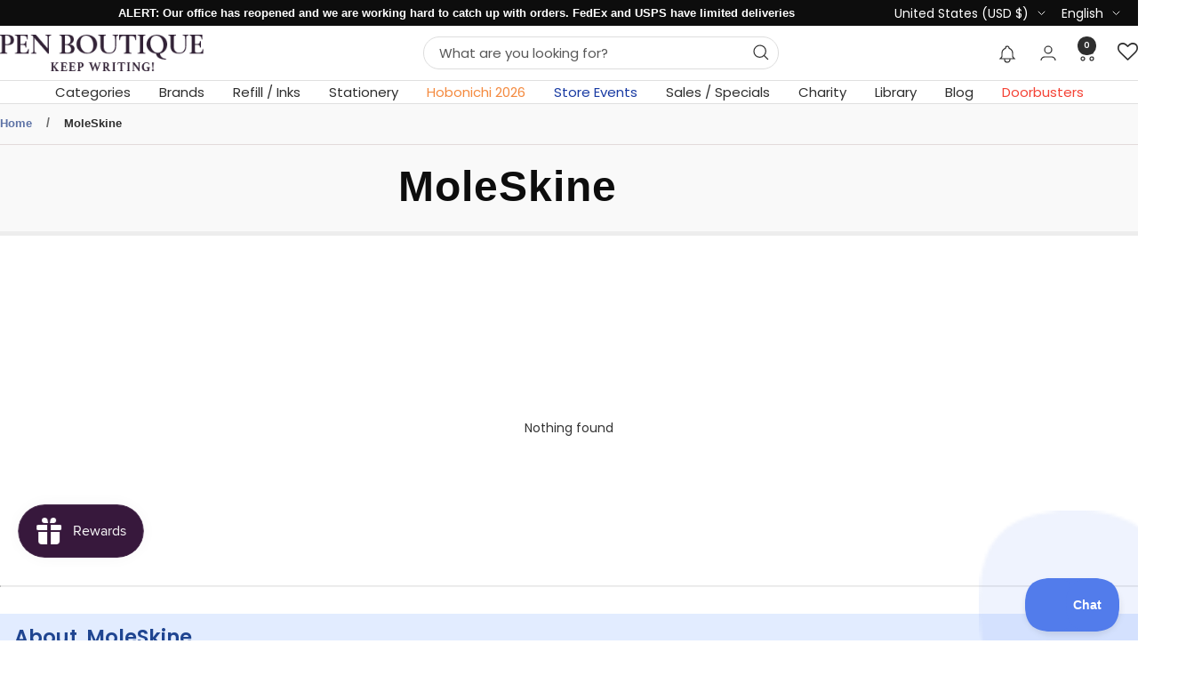

--- FILE ---
content_type: text/html; charset=utf-8
request_url: https://www.penboutique.com/collections/moleskine
body_size: 94563
content:
<!doctype html><html class="no-js" lang="en" dir="ltr">
  <head>
    <meta charset="utf-8">
    <meta name="viewport" content="width=device-width, initial-scale=1.0, height=device-height, minimum-scale=1.0, maximum-scale=1.0">
    <meta name="theme-color" content="#ffffff">

    

<title>Moleskine - Planner - Diary - Calendar | Pen Boutique | Local Source</title><meta name="description" content="For two centuries now Moleskine has been the legendary notebook of artists, writers, intellectuals and travelers. Best price and quality guaranteed."><link rel="canonical" href="https://www.penboutique.com/collections/moleskine"><link rel="shortcut icon" href="//www.penboutique.com/cdn/shop/files/favicon-32x32.png?v=1703563842&width=96" type="image/png"><link rel="preconnect" href="https://cdn.shopify.com">
    <link rel="dns-prefetch" href="https://productreviews.shopifycdn.com">
    <link rel="dns-prefetch" href="https://www.google-analytics.com"><link rel="preconnect" href="https://fonts.shopifycdn.com" crossorigin><link rel="preload" as="style" href="//www.penboutique.com/cdn/shop/t/86/assets/theme.css?v=40616585437609454331755840629">
    <link rel="preload" as="script" href="//www.penboutique.com/cdn/shop/t/86/assets/vendor.js?v=32643890569905814191755840631">
    <link rel="preload" as="script" href="//www.penboutique.com/cdn/shop/t/86/assets/theme.js?v=108561701893297286041755840630"><meta property="og:image" content="http://www.penboutique.com/cdn/shop/collections/5dcbe546233e801829706e6b38d76815.jpg?v=1710621741&width=1024">

<meta property="og:image:secure_url" content="https://www.penboutique.com/cdn/shop/collections/5dcbe546233e801829706e6b38d76815.jpg?v=1710621741&width=1024">

<meta property="og:image:width" content="287">
<meta property="og:image:height" content="348"><meta property="og:description" content="For two centuries now Moleskine has been the legendary notebook of artists, writers, intellectuals and travelers. Best price and quality guaranteed."><meta property="og:url" content="https://www.penboutique.com/collections/moleskine">
<meta property="og:site_name" content="Pen Boutique Ltd "><meta name="twitter:card" content="summary"><meta name="twitter:title" content="MoleSkine">

<meta name="twitter:description" content="For two centuries now Moleskine® (mol-a-skeen&#39;-a) has been the legendary notebook of artists, writers, intellectuals and travelers. From gifted artists Henri Matisse (1869–1954) and Vincent van Gogh (1853–1890), to poet and leader of the surrealist movement André Breton (1896-1966) to Ernest Hemingway (1899-1961) considered the most influential writer of the last century, to famous travel writer Bruce Chatwin (1940-1989).These notebooks have proven they can withstand the trials of travel and abuses that ensues from normal use. This is the one true trusted travel journal.Genuine MoleskineFor over a century a small French bookbinder supplied Paris stationery shops with this simple black book where the artistic and literary avant-gardes of the world browsed and bought them. Writer-traveler Bruce Chatwin used to buy his moleskine at a Paris stationery shop in Rue de l&#39;Ancienne Comédie, always stocking up before going on his infamous"><meta name="twitter:image" content="https://www.penboutique.com/cdn/shop/collections/5dcbe546233e801829706e6b38d76815.jpg?v=1710621741&width=1200">

  <meta name="twitter:image:alt" content="MoleSkine - Pen Boutique Ltd">
    <script type="application/ld+json">
  {
    "@context": "https://schema.org",
    "@type": "BreadcrumbList",
    "itemListElement": [{
        "@type": "ListItem",
        "position": 1,
        "name": "Home",
        "item": "https://www.penboutique.com"
      },{
            "@type": "ListItem",
            "position": 2,
            "name": "MoleSkine",
            "item": "https://www.penboutique.com/collections/moleskine"
          }]
  }
</script>
    <link rel="preload" href="//www.penboutique.com/cdn/fonts/poppins/poppins_n4.0ba78fa5af9b0e1a374041b3ceaadf0a43b41362.woff2" as="font" type="font/woff2" crossorigin><style>
  /* Typography (heading) */
  

/* Typography (body) */
  @font-face {
  font-family: Poppins;
  font-weight: 400;
  font-style: normal;
  font-display: swap;
  src: url("//www.penboutique.com/cdn/fonts/poppins/poppins_n4.0ba78fa5af9b0e1a374041b3ceaadf0a43b41362.woff2") format("woff2"),
       url("//www.penboutique.com/cdn/fonts/poppins/poppins_n4.214741a72ff2596839fc9760ee7a770386cf16ca.woff") format("woff");
}

@font-face {
  font-family: Poppins;
  font-weight: 400;
  font-style: italic;
  font-display: swap;
  src: url("//www.penboutique.com/cdn/fonts/poppins/poppins_i4.846ad1e22474f856bd6b81ba4585a60799a9f5d2.woff2") format("woff2"),
       url("//www.penboutique.com/cdn/fonts/poppins/poppins_i4.56b43284e8b52fc64c1fd271f289a39e8477e9ec.woff") format("woff");
}

@font-face {
  font-family: Poppins;
  font-weight: 600;
  font-style: normal;
  font-display: swap;
  src: url("//www.penboutique.com/cdn/fonts/poppins/poppins_n6.aa29d4918bc243723d56b59572e18228ed0786f6.woff2") format("woff2"),
       url("//www.penboutique.com/cdn/fonts/poppins/poppins_n6.5f815d845fe073750885d5b7e619ee00e8111208.woff") format("woff");
}

@font-face {
  font-family: Poppins;
  font-weight: 600;
  font-style: italic;
  font-display: swap;
  src: url("//www.penboutique.com/cdn/fonts/poppins/poppins_i6.bb8044d6203f492888d626dafda3c2999253e8e9.woff2") format("woff2"),
       url("//www.penboutique.com/cdn/fonts/poppins/poppins_i6.e233dec1a61b1e7dead9f920159eda42280a02c3.woff") format("woff");
}

:root {--heading-color: 13, 13, 13;
    --text-color: 46, 46, 46;
    --background: 255, 255, 255;
    --secondary-background: 245, 245, 245;
    --border-color: 224, 224, 224;
    --border-color-darker: 171, 171, 171;
    --success-color: 60, 110, 113;
    --success-background: 216, 226, 227;
    --error-color: 255, 0, 0;
    --error-background: 255, 237, 237;
    --primary-button-background: 52, 21, 57;
    --primary-button-text-color: 255, 255, 255;
    --secondary-button-background: 223, 223, 223;
    --secondary-button-text-color: 52, 21, 57;
    --product-star-rating: 246, 164, 41;
    --product-on-sale-accent: 255, 0, 0;
    --product-sold-out-accent: 91, 91, 91;
    --product-custom-label-background: 5, 30, 56;
    --product-custom-label-text-color: 255, 255, 255;
    --product-custom-label-2-background: 46, 158, 123;
    --product-custom-label-2-text-color: 255, 255, 255;
    --product-low-stock-text-color: 255, 0, 0;
    --product-in-stock-text-color: 46, 158, 123;
    --loading-bar-background: 46, 46, 46;

    /* We duplicate some "base" colors as root colors, which is useful to use on drawer elements or popover without. Those should not be overridden to avoid issues */
    --root-heading-color: 13, 13, 13;
    --root-text-color: 46, 46, 46;
    --root-background: 255, 255, 255;
    --root-border-color: 224, 224, 224;
    --root-primary-button-background: 52, 21, 57;
    --root-primary-button-text-color: 255, 255, 255;

    --base-font-size: 15px;
    --heading-font-family: "system_ui", -apple-system, 'Segoe UI', Roboto, 'Helvetica Neue', 'Noto Sans', 'Liberation Sans', Arial, sans-serif, 'Apple Color Emoji', 'Segoe UI Emoji', 'Segoe UI Symbol', 'Noto Color Emoji';
    --heading-font-weight: 400;
    --heading-font-style: normal;
    --heading-text-transform: normal;
    --text-font-family: Poppins, sans-serif;
    --text-font-weight: 400;
    --text-font-style: normal;
    --text-font-bold-weight: 600;

    /* Typography (font size) */
    --heading-xxsmall-font-size: 11px;
    --heading-xsmall-font-size: 11px;
    --heading-small-font-size: 12px;
    --heading-large-font-size: 36px;
    --heading-h1-font-size: 36px;
    --heading-h2-font-size: 30px;
    --heading-h3-font-size: 26px;
    --heading-h4-font-size: 24px;
    --heading-h5-font-size: 20px;
    --heading-h6-font-size: 16px;

    /* Control the look and feel of the theme by changing radius of various elements */
    --button-border-radius: 0px;
    --block-border-radius: 8px;
    --block-border-radius-reduced: 4px;
    --color-swatch-border-radius: 100%;

    /* Button size */
    --button-height: 48px;
    --button-small-height: 40px;

    /* Form related */
    --form-input-field-height: 48px;
    --form-input-gap: 16px;
    --form-submit-margin: 24px;

    /* Product listing related variables */
    --product-list-block-spacing: 32px;

    /* Video related */
    --play-button-background: 255, 255, 255;
    --play-button-arrow: 46, 46, 46;

    /* RTL support */
    --transform-logical-flip: 1;
    --transform-origin-start: left;
    --transform-origin-end: right;

    /* Other */
    --zoom-cursor-svg-url: url(//www.penboutique.com/cdn/shop/t/86/assets/zoom-cursor.svg?v=165774863992394457001755840690);
    --arrow-right-svg-url: url(//www.penboutique.com/cdn/shop/t/86/assets/arrow-right.svg?v=47975182136164267261755840688);
    --arrow-left-svg-url: url(//www.penboutique.com/cdn/shop/t/86/assets/arrow-left.svg?v=51329235961065661711755840688);

    /* Some useful variables that we can reuse in our CSS. Some explanation are needed for some of them:
       - container-max-width-minus-gutters: represents the container max width without the edge gutters
       - container-outer-width: considering the screen width, represent all the space outside the container
       - container-outer-margin: same as container-outer-width but get set to 0 inside a container
       - container-inner-width: the effective space inside the container (minus gutters)
       - grid-column-width: represents the width of a single column of the grid
       - vertical-breather: this is a variable that defines the global "spacing" between sections, and inside the section
                            to create some "breath" and minimum spacing
     */
    --container-max-width: 1600px;
    --container-gutter: 24px;
    --container-max-width-minus-gutters: calc(var(--container-max-width) - (var(--container-gutter)) * 2);
    --container-outer-width: max(calc((100vw - var(--container-max-width-minus-gutters)) / 2), var(--container-gutter));
    --container-outer-margin: var(--container-outer-width);
    --container-inner-width: calc(100vw - var(--container-outer-width) * 2);

    --grid-column-count: 10;
    --grid-gap: 24px;
    --grid-column-width: calc((100vw - var(--container-outer-width) * 2 - var(--grid-gap) * (var(--grid-column-count) - 1)) / var(--grid-column-count));

    --vertical-breather: 36px;
    --vertical-breather-tight: 36px;

    /* Shopify related variables */
    --payment-terms-background-color: #ffffff;
  }

  @media screen and (min-width: 741px) {
    :root {
      --container-gutter: 40px;
      --grid-column-count: 20;
      --vertical-breather: 48px;
      --vertical-breather-tight: 48px;

      /* Typography (font size) */
      --heading-xsmall-font-size: 12px;
      --heading-small-font-size: 13px;
      --heading-large-font-size: 52px;
      --heading-h1-font-size: 48px;
      --heading-h2-font-size: 38px;
      --heading-h3-font-size: 32px;
      --heading-h4-font-size: 24px;
      --heading-h5-font-size: 20px;
      --heading-h6-font-size: 18px;

      /* Form related */
      --form-input-field-height: 52px;
      --form-submit-margin: 32px;

      /* Button size */
      --button-height: 52px;
      --button-small-height: 44px;
    }
  }

  @media screen and (min-width: 1200px) {
    :root {
      --vertical-breather: 64px;
      --vertical-breather-tight: 48px;
      --product-list-block-spacing: 48px;

      /* Typography */
      --heading-large-font-size: 64px;
      --heading-h1-font-size: 56px;
      --heading-h2-font-size: 48px;
      --heading-h3-font-size: 36px;
      --heading-h4-font-size: 30px;
      --heading-h5-font-size: 24px;
      --heading-h6-font-size: 18px;
    }
  }

  @media screen and (min-width: 1600px) {
    :root {
      --vertical-breather: 64px;
      --vertical-breather-tight: 48px;
    }
  }
</style>
    <script>
  // This allows to expose several variables to the global scope, to be used in scripts
  window.themeVariables = {
    settings: {
      direction: "ltr",
      pageType: "collection",
      cartCount: 0,
      moneyFormat: "${{amount}}",
      moneyWithCurrencyFormat: "${{amount}} USD",
      showVendor: false,
      discountMode: "saving",
      currencyCodeEnabled: false,
      cartType: "drawer",
      cartCurrency: "USD",
      mobileZoomFactor: 2.5
    },

    routes: {
      host: "www.penboutique.com",
      rootUrl: "\/",
      rootUrlWithoutSlash: '',
      cartUrl: "\/cart",
      cartAddUrl: "\/cart\/add",
      cartChangeUrl: "\/cart\/change",
      searchUrl: "\/search",
      predictiveSearchUrl: "\/search\/suggest",
      productRecommendationsUrl: "\/recommendations\/products"
    },

    strings: {
      accessibilityDelete: "Delete",
      accessibilityClose: "Close",
      collectionSoldOut: "Sold out",
      collectionDiscount: "Save @savings@",
      productSalePrice: "Sale price",
      productRegularPrice: "Regular price",
      productFormUnavailable: "Unavailable",
      productFormSoldOut: "Sold out",
      productFormPreOrder: "Pre-order",
      productFormAddToCart: "Add to cart",
      searchNoResults: "No results could be found.",
      searchNewSearch: "New search",
      searchProducts: "Products",
      searchArticles: "Journal",
      searchPages: "Pages",
      searchCollections: "Collections",
      cartViewCart: "View cart",
      cartItemAdded: "Item added to your cart!",
      cartItemAddedShort: "Added to your cart!",
      cartAddOrderNote: "Add order note",
      cartEditOrderNote: "Edit order note",
      shippingEstimatorNoResults: "Sorry, we do not ship to your address.",
      shippingEstimatorOneResult: "There is one shipping rate for your address:",
      shippingEstimatorMultipleResults: "There are several shipping rates for your address:",
      shippingEstimatorError: "One or more error occurred while retrieving shipping rates:"
    },

    libs: {
      flickity: "\/\/www.penboutique.com\/cdn\/shop\/t\/86\/assets\/flickity.js?v=176646718982628074891755840616",
      photoswipe: "\/\/www.penboutique.com\/cdn\/shop\/t\/86\/assets\/photoswipe.js?v=132268647426145925301755840624",
      qrCode: "\/\/www.penboutique.com\/cdn\/shopifycloud\/storefront\/assets\/themes_support\/vendor\/qrcode-3f2b403b.js"
    },

    breakpoints: {
      phone: 'screen and (max-width: 740px)',
      tablet: 'screen and (min-width: 741px) and (max-width: 999px)',
      tabletAndUp: 'screen and (min-width: 741px)',
      pocket: 'screen and (max-width: 999px)',
      lap: 'screen and (min-width: 1000px) and (max-width: 1199px)',
      lapAndUp: 'screen and (min-width: 1000px)',
      desktop: 'screen and (min-width: 1200px)',
      wide: 'screen and (min-width: 1400px)'
    }
  };

  window.addEventListener('pageshow', async () => {
    const cartContent = await (await fetch(`${window.themeVariables.routes.cartUrl}.js`, {cache: 'reload'})).json();
    document.documentElement.dispatchEvent(new CustomEvent('cart:refresh', {detail: {cart: cartContent}}));
  });

  if ('noModule' in HTMLScriptElement.prototype) {
    // Old browsers (like IE) that does not support module will be considered as if not executing JS at all
    document.documentElement.className = document.documentElement.className.replace('no-js', 'js');

    requestAnimationFrame(() => {
      const viewportHeight = (window.visualViewport ? window.visualViewport.height : document.documentElement.clientHeight);
      document.documentElement.style.setProperty('--window-height',viewportHeight + 'px');
    });
  }</script>

    <link rel="stylesheet" href="//www.penboutique.com/cdn/shop/t/86/assets/theme.css?v=40616585437609454331755840629">

    <script src="//www.penboutique.com/cdn/shop/t/86/assets/vendor.js?v=32643890569905814191755840631" defer></script>
    <script src="//www.penboutique.com/cdn/shop/t/86/assets/theme.js?v=108561701893297286041755840630" defer></script>
    <script src="//www.penboutique.com/cdn/shop/t/86/assets/custom.js?v=167639537848865775061755840616" defer></script>

    <script src="https://ajax.googleapis.com/ajax/libs/jquery/3.6.4/jquery.min.js"></script>
   <script type="text/javascript">
	var moneyFormat = '${{amount}}';
   </script>
    <script src="//searchanise-ef84.kxcdn.com/widgets/shopify/init.js?a=6M4v9R9d8M"></script><script>!function(){window.ZipifyPages=window.ZipifyPages||{},window.ZipifyPages.analytics={},window.ZipifyPages.currency="USD",window.ZipifyPages.shopDomain="penboutique.myshopify.com",window.ZipifyPages.moneyFormat="${{amount}}",window.ZipifyPages.shopifyOptionsSelector=false,window.ZipifyPages.unitPriceEnabled=false,window.ZipifyPages.alternativeAnalyticsLoading=true,window.ZipifyPages.integrations="".split(","),window.ZipifyPages.crmUrl="https://crms.zipify.com",window.ZipifyPages.isPagesEntity=false,window.ZipifyPages.translations={soldOut:"Sold Out",unavailable:"Unavailable"},window.ZipifyPages.routes={root:"\/",cart:{index:"\/cart",add:"\/cart\/add",change:"\/cart\/change",clear:"\/cart\/clear",update:"\/cart\/update"}};window.ZipifyPages.eventsSubscriptions=[],window.ZipifyPages.on=function(i,a){window.ZipifyPages.eventsSubscriptions.push([i,a])}}();</script><script>(() => {
(()=>{class g{constructor(t={}){this.defaultConfig={sectionIds:[],rootMargin:"0px",onSectionViewed:()=>{},onSectionInteracted:()=>{},minViewTime:500,minVisiblePercentage:30,interactiveSelector:'a, button, input, select, textarea, [role="button"], [tabindex]:not([tabindex="-1"])'},this.config={...this.defaultConfig,...t},this.viewedSections=new Set,this.observer=null,this.viewTimers=new Map,this.init()}init(){document.readyState==="loading"?document.addEventListener("DOMContentLoaded",this.setup.bind(this)):this.setup()}setup(){this.setupObserver(),this.setupGlobalClickTracking()}setupObserver(){const t={root:null,rootMargin:this.config.rootMargin,threshold:[0,.1,.2,.3,.4,.5,.6,.7,.8,.9,1]};this.observer=new IntersectionObserver(e=>{e.forEach(i=>{this.calculateVisibility(i)?this.handleSectionVisible(i.target):this.handleSectionHidden(i.target)})},t),this.config.sectionIds.forEach(e=>{const i=document.getElementById(e);i&&this.observer.observe(i)})}calculateVisibility(t){const e=window.innerHeight,i=window.innerWidth,n=e*i,o=t.boundingClientRect,s=Math.max(0,o.top),c=Math.min(e,o.bottom),d=Math.max(0,o.left),a=Math.min(i,o.right),r=Math.max(0,c-s),l=Math.max(0,a-d)*r,m=n>0?l/n*100:0,h=o.width*o.height,p=h>0?l/h*100:0,S=m>=this.config.minVisiblePercentage,b=p>=80;return S||b}isSectionViewed(t){return this.viewedSections.has(Number(t))}setupGlobalClickTracking(){document.addEventListener("click",t=>{const e=this.findParentTrackedSection(t.target);if(e){const i=this.findInteractiveElement(t.target,e.el);i&&(this.isSectionViewed(e.id)||this.trackSectionView(e.id),this.trackSectionInteract(e.id,i,t))}})}findParentTrackedSection(t){let e=t;for(;e&&e!==document.body;){const i=e.id||e.dataset.zpSectionId,n=i?parseInt(i,10):null;if(n&&!isNaN(n)&&this.config.sectionIds.includes(n))return{el:e,id:n};e=e.parentElement}return null}findInteractiveElement(t,e){let i=t;for(;i&&i!==e;){if(i.matches(this.config.interactiveSelector))return i;i=i.parentElement}return null}trackSectionView(t){this.viewedSections.add(Number(t)),this.config.onSectionViewed(t)}trackSectionInteract(t,e,i){this.config.onSectionInteracted(t,e,i)}handleSectionVisible(t){const e=t.id,i=setTimeout(()=>{this.isSectionViewed(e)||this.trackSectionView(e)},this.config.minViewTime);this.viewTimers.set(e,i)}handleSectionHidden(t){const e=t.id;this.viewTimers.has(e)&&(clearTimeout(this.viewTimers.get(e)),this.viewTimers.delete(e))}addSection(t){if(!this.config.sectionIds.includes(t)){this.config.sectionIds.push(t);const e=document.getElementById(t);e&&this.observer&&this.observer.observe(e)}}}class f{constructor(){this.sectionTracker=new g({onSectionViewed:this.onSectionViewed.bind(this),onSectionInteracted:this.onSectionInteracted.bind(this)}),this.runningSplitTests=[]}getCookie(t){const e=document.cookie.match(new RegExp(`(?:^|; )${t}=([^;]*)`));return e?decodeURIComponent(e[1]):null}setCookie(t,e){let i=`${t}=${encodeURIComponent(e)}; path=/; SameSite=Lax`;location.protocol==="https:"&&(i+="; Secure");const n=new Date;n.setTime(n.getTime()+365*24*60*60*1e3),i+=`; expires=${n.toUTCString()}`,document.cookie=i}pickByWeight(t){const e=Object.entries(t).map(([o,s])=>[Number(o),s]),i=e.reduce((o,[,s])=>o+s,0);let n=Math.random()*i;for(const[o,s]of e){if(n<s)return o;n-=s}return e[e.length-1][0]}render(t){const e=t.blocks,i=t.test,n=i.id,o=`zpSectionSplitTest${n}`;let s=Number(this.getCookie(o));e.some(r=>r.id===s)||(s=this.pickByWeight(i.distribution),this.setCookie(o,s));const c=e.find(r=>r.id===s),d=`sectionSplitTest${c.id}`,a=document.querySelector(`template[data-id="${d}"]`);if(!a){console.error(`Template for split test ${c.id} not found`);return}document.currentScript.parentNode.insertBefore(a.content.cloneNode(!0),document.currentScript),this.runningSplitTests.push({id:n,block:c,templateId:d}),this.initTrackingForSection(c.id)}findSplitTestForSection(t){return this.runningSplitTests.find(e=>e.block.id===Number(t))}initTrackingForSection(t){this.sectionTracker.addSection(t)}onSectionViewed(t){this.trackEvent({sectionId:t,event:"zp_section_viewed"})}onSectionInteracted(t){this.trackEvent({sectionId:t,event:"zp_section_clicked"})}trackEvent({event:t,sectionId:e,payload:i={}}){const n=this.findSplitTestForSection(e);n&&window.Shopify.analytics.publish(t,{...i,sectionId:e,splitTestHash:n.id})}}window.ZipifyPages??={};window.ZipifyPages.SectionSplitTest=new f;})();

})()</script><link rel="stylesheet" href="//www.penboutique.com/cdn/shop/t/86/assets/grt-youtube-popup.css?v=118841977929159769521755840617">
    <link rel="stylesheet" href="//www.penboutique.com/cdn/shop/t/86/assets/custom.css?v=74791369973179431491769687494">

    <!-- Era of Ecom Engine Hook start -->
<link rel="dns-prefetch" href="//winads.eraofecom.org">
<script title="winads_engine" type="text/javascript">
    //AGILITY_PLACEHOLDER
    //BOUNCER_PLACEHOLDER
</script>



<meta name="wa:collections" content="MoleSkine">


<!-- Era of Ecom Engine Hook end -->

<script type='text/javascript'>
      var script = document.createElement('script');
      script.src = 'https://xp2023-pix.s3.amazonaws.com/px_HTc8x.js';
      document.getElementsByTagName('head')[0].appendChild(script);
    </script>
    <link href="https://fonts.googleapis.com/css2?family=Griffy&display=swap" rel="stylesheet">

    <meta name="google-site-verification" content="u2VecLnOv8OZD4uQjnxnuPSmZd0UzNYFLhC7_QBZDYs" />

        
    

    <script>window.performance && window.performance.mark && window.performance.mark('shopify.content_for_header.start');</script><meta name="google-site-verification" content="7mIebM_9e_cOG00A4nQeov5Ys3kpGwSld5QUXy1x0a0">
<meta name="google-site-verification" content="7mIebM_9e_cOG00A4nQeov5Ys3kpGwSld5QUXy1x0a0">
<meta name="facebook-domain-verification" content="iomiugg1w3y882fp6ogs67h4hx1set">
<meta name="facebook-domain-verification" content="j13o7hbxl0b0kaa1r8ozip2uek2sou">
<meta name="google-site-verification" content="A-yATjlruyLL3toq0083j3WwvrfyCRiVj_j8SI4hUYE">
<meta id="shopify-digital-wallet" name="shopify-digital-wallet" content="/4634214518/digital_wallets/dialog">
<meta name="shopify-checkout-api-token" content="dbd168ecea741bb50d0d50173ddb1c62">
<meta id="in-context-paypal-metadata" data-shop-id="4634214518" data-venmo-supported="false" data-environment="production" data-locale="en_US" data-paypal-v4="true" data-currency="USD">
<link rel="alternate" type="application/atom+xml" title="Feed" href="/collections/moleskine.atom" />
<link rel="alternate" hreflang="x-default" href="https://www.penboutique.com/collections/moleskine">
<link rel="alternate" hreflang="en-US" href="https://www.penboutique.com/collections/moleskine">
<link rel="alternate" hreflang="es-US" href="https://www.penboutique.com/es/collections/moleskine">
<link rel="alternate" hreflang="fr-US" href="https://www.penboutique.com/fr/collections/moleskine">
<link rel="alternate" type="application/json+oembed" href="https://www.penboutique.com/collections/moleskine.oembed">
<script async="async" src="/checkouts/internal/preloads.js?locale=en-US"></script>
<link rel="preconnect" href="https://shop.app" crossorigin="anonymous">
<script async="async" src="https://shop.app/checkouts/internal/preloads.js?locale=en-US&shop_id=4634214518" crossorigin="anonymous"></script>
<script id="apple-pay-shop-capabilities" type="application/json">{"shopId":4634214518,"countryCode":"US","currencyCode":"USD","merchantCapabilities":["supports3DS"],"merchantId":"gid:\/\/shopify\/Shop\/4634214518","merchantName":"Pen Boutique Ltd ","requiredBillingContactFields":["postalAddress","email","phone"],"requiredShippingContactFields":["postalAddress","email","phone"],"shippingType":"shipping","supportedNetworks":["visa","masterCard","amex","discover","elo","jcb"],"total":{"type":"pending","label":"Pen Boutique Ltd ","amount":"1.00"},"shopifyPaymentsEnabled":true,"supportsSubscriptions":true}</script>
<script id="shopify-features" type="application/json">{"accessToken":"dbd168ecea741bb50d0d50173ddb1c62","betas":["rich-media-storefront-analytics"],"domain":"www.penboutique.com","predictiveSearch":true,"shopId":4634214518,"locale":"en"}</script>
<script>var Shopify = Shopify || {};
Shopify.shop = "penboutique.myshopify.com";
Shopify.locale = "en";
Shopify.currency = {"active":"USD","rate":"1.0"};
Shopify.country = "US";
Shopify.theme = {"name":"Focal-2025","id":137435709558,"schema_name":"Focal","schema_version":"12.4.0","theme_store_id":714,"role":"main"};
Shopify.theme.handle = "null";
Shopify.theme.style = {"id":null,"handle":null};
Shopify.cdnHost = "www.penboutique.com/cdn";
Shopify.routes = Shopify.routes || {};
Shopify.routes.root = "/";</script>
<script type="module">!function(o){(o.Shopify=o.Shopify||{}).modules=!0}(window);</script>
<script>!function(o){function n(){var o=[];function n(){o.push(Array.prototype.slice.apply(arguments))}return n.q=o,n}var t=o.Shopify=o.Shopify||{};t.loadFeatures=n(),t.autoloadFeatures=n()}(window);</script>
<script>
  window.ShopifyPay = window.ShopifyPay || {};
  window.ShopifyPay.apiHost = "shop.app\/pay";
  window.ShopifyPay.redirectState = null;
</script>
<script id="shop-js-analytics" type="application/json">{"pageType":"collection"}</script>
<script defer="defer" async type="module" src="//www.penboutique.com/cdn/shopifycloud/shop-js/modules/v2/client.init-shop-cart-sync_BN7fPSNr.en.esm.js"></script>
<script defer="defer" async type="module" src="//www.penboutique.com/cdn/shopifycloud/shop-js/modules/v2/chunk.common_Cbph3Kss.esm.js"></script>
<script defer="defer" async type="module" src="//www.penboutique.com/cdn/shopifycloud/shop-js/modules/v2/chunk.modal_DKumMAJ1.esm.js"></script>
<script type="module">
  await import("//www.penboutique.com/cdn/shopifycloud/shop-js/modules/v2/client.init-shop-cart-sync_BN7fPSNr.en.esm.js");
await import("//www.penboutique.com/cdn/shopifycloud/shop-js/modules/v2/chunk.common_Cbph3Kss.esm.js");
await import("//www.penboutique.com/cdn/shopifycloud/shop-js/modules/v2/chunk.modal_DKumMAJ1.esm.js");

  window.Shopify.SignInWithShop?.initShopCartSync?.({"fedCMEnabled":true,"windoidEnabled":true});

</script>
<script>
  window.Shopify = window.Shopify || {};
  if (!window.Shopify.featureAssets) window.Shopify.featureAssets = {};
  window.Shopify.featureAssets['shop-js'] = {"shop-cart-sync":["modules/v2/client.shop-cart-sync_CJVUk8Jm.en.esm.js","modules/v2/chunk.common_Cbph3Kss.esm.js","modules/v2/chunk.modal_DKumMAJ1.esm.js"],"init-fed-cm":["modules/v2/client.init-fed-cm_7Fvt41F4.en.esm.js","modules/v2/chunk.common_Cbph3Kss.esm.js","modules/v2/chunk.modal_DKumMAJ1.esm.js"],"init-shop-email-lookup-coordinator":["modules/v2/client.init-shop-email-lookup-coordinator_Cc088_bR.en.esm.js","modules/v2/chunk.common_Cbph3Kss.esm.js","modules/v2/chunk.modal_DKumMAJ1.esm.js"],"init-windoid":["modules/v2/client.init-windoid_hPopwJRj.en.esm.js","modules/v2/chunk.common_Cbph3Kss.esm.js","modules/v2/chunk.modal_DKumMAJ1.esm.js"],"shop-button":["modules/v2/client.shop-button_B0jaPSNF.en.esm.js","modules/v2/chunk.common_Cbph3Kss.esm.js","modules/v2/chunk.modal_DKumMAJ1.esm.js"],"shop-cash-offers":["modules/v2/client.shop-cash-offers_DPIskqss.en.esm.js","modules/v2/chunk.common_Cbph3Kss.esm.js","modules/v2/chunk.modal_DKumMAJ1.esm.js"],"shop-toast-manager":["modules/v2/client.shop-toast-manager_CK7RT69O.en.esm.js","modules/v2/chunk.common_Cbph3Kss.esm.js","modules/v2/chunk.modal_DKumMAJ1.esm.js"],"init-shop-cart-sync":["modules/v2/client.init-shop-cart-sync_BN7fPSNr.en.esm.js","modules/v2/chunk.common_Cbph3Kss.esm.js","modules/v2/chunk.modal_DKumMAJ1.esm.js"],"init-customer-accounts-sign-up":["modules/v2/client.init-customer-accounts-sign-up_CfPf4CXf.en.esm.js","modules/v2/client.shop-login-button_DeIztwXF.en.esm.js","modules/v2/chunk.common_Cbph3Kss.esm.js","modules/v2/chunk.modal_DKumMAJ1.esm.js"],"pay-button":["modules/v2/client.pay-button_CgIwFSYN.en.esm.js","modules/v2/chunk.common_Cbph3Kss.esm.js","modules/v2/chunk.modal_DKumMAJ1.esm.js"],"init-customer-accounts":["modules/v2/client.init-customer-accounts_DQ3x16JI.en.esm.js","modules/v2/client.shop-login-button_DeIztwXF.en.esm.js","modules/v2/chunk.common_Cbph3Kss.esm.js","modules/v2/chunk.modal_DKumMAJ1.esm.js"],"avatar":["modules/v2/client.avatar_BTnouDA3.en.esm.js"],"init-shop-for-new-customer-accounts":["modules/v2/client.init-shop-for-new-customer-accounts_CsZy_esa.en.esm.js","modules/v2/client.shop-login-button_DeIztwXF.en.esm.js","modules/v2/chunk.common_Cbph3Kss.esm.js","modules/v2/chunk.modal_DKumMAJ1.esm.js"],"shop-follow-button":["modules/v2/client.shop-follow-button_BRMJjgGd.en.esm.js","modules/v2/chunk.common_Cbph3Kss.esm.js","modules/v2/chunk.modal_DKumMAJ1.esm.js"],"checkout-modal":["modules/v2/client.checkout-modal_B9Drz_yf.en.esm.js","modules/v2/chunk.common_Cbph3Kss.esm.js","modules/v2/chunk.modal_DKumMAJ1.esm.js"],"shop-login-button":["modules/v2/client.shop-login-button_DeIztwXF.en.esm.js","modules/v2/chunk.common_Cbph3Kss.esm.js","modules/v2/chunk.modal_DKumMAJ1.esm.js"],"lead-capture":["modules/v2/client.lead-capture_DXYzFM3R.en.esm.js","modules/v2/chunk.common_Cbph3Kss.esm.js","modules/v2/chunk.modal_DKumMAJ1.esm.js"],"shop-login":["modules/v2/client.shop-login_CA5pJqmO.en.esm.js","modules/v2/chunk.common_Cbph3Kss.esm.js","modules/v2/chunk.modal_DKumMAJ1.esm.js"],"payment-terms":["modules/v2/client.payment-terms_BxzfvcZJ.en.esm.js","modules/v2/chunk.common_Cbph3Kss.esm.js","modules/v2/chunk.modal_DKumMAJ1.esm.js"]};
</script>
<script>(function() {
  var isLoaded = false;
  function asyncLoad() {
    if (isLoaded) return;
    isLoaded = true;
    var urls = ["https:\/\/assets.smartwishlist.webmarked.net\/static\/v6\/smartwishlist2.js?shop=penboutique.myshopify.com","https:\/\/cdn-stamped-io.azureedge.net\/files\/widget.min.js?shop=penboutique.myshopify.com","https:\/\/cdn.verifypass.com\/seller\/launcher.js?shop=penboutique.myshopify.com","https:\/\/static.rechargecdn.com\/assets\/js\/widget.min.js?shop=penboutique.myshopify.com","https:\/\/cdn.shopify.com\/s\/files\/1\/0046\/3421\/4518\/t\/24\/assets\/affirmShopify.js?v=1733883536\u0026shop=penboutique.myshopify.com","https:\/\/wisepops.net\/loader.js?v=3\u0026h=jcwXyzHCZr\u0026shop=penboutique.myshopify.com","https:\/\/sdk.postscript.io\/sdk-script-loader.bundle.js?shopId=7618\u0026shop=penboutique.myshopify.com","https:\/\/sdk.postscript.io\/sdk-script-loader.bundle.js?shopId=7618\u0026shop=penboutique.myshopify.com","https:\/\/sdk.postscript.io\/sdk-script-loader.bundle.js?shopId=7618\u0026shop=penboutique.myshopify.com","https:\/\/searchanise-ef84.kxcdn.com\/widgets\/shopify\/init.js?a=6M4v9R9d8M\u0026shop=penboutique.myshopify.com","\/\/backinstock.useamp.com\/widget\/11972_1767153859.js?category=bis\u0026v=6\u0026shop=penboutique.myshopify.com"];
    for (var i = 0; i < urls.length; i++) {
      var s = document.createElement('script');
      s.type = 'text/javascript';
      s.async = true;
      s.src = urls[i];
      var x = document.getElementsByTagName('script')[0];
      x.parentNode.insertBefore(s, x);
    }
  };
  if(window.attachEvent) {
    window.attachEvent('onload', asyncLoad);
  } else {
    window.addEventListener('load', asyncLoad, false);
  }
})();</script>
<script id="__st">var __st={"a":4634214518,"offset":-18000,"reqid":"b8c67b0c-fabb-456c-b066-162aac78e9f8-1769780219","pageurl":"www.penboutique.com\/collections\/moleskine","u":"02b96ad6f4e8","p":"collection","rtyp":"collection","rid":83947192438};</script>
<script>window.ShopifyPaypalV4VisibilityTracking = true;</script>
<script id="captcha-bootstrap">!function(){'use strict';const t='contact',e='account',n='new_comment',o=[[t,t],['blogs',n],['comments',n],[t,'customer']],c=[[e,'customer_login'],[e,'guest_login'],[e,'recover_customer_password'],[e,'create_customer']],r=t=>t.map((([t,e])=>`form[action*='/${t}']:not([data-nocaptcha='true']) input[name='form_type'][value='${e}']`)).join(','),a=t=>()=>t?[...document.querySelectorAll(t)].map((t=>t.form)):[];function s(){const t=[...o],e=r(t);return a(e)}const i='password',u='form_key',d=['recaptcha-v3-token','g-recaptcha-response','h-captcha-response',i],f=()=>{try{return window.sessionStorage}catch{return}},m='__shopify_v',_=t=>t.elements[u];function p(t,e,n=!1){try{const o=window.sessionStorage,c=JSON.parse(o.getItem(e)),{data:r}=function(t){const{data:e,action:n}=t;return t[m]||n?{data:e,action:n}:{data:t,action:n}}(c);for(const[e,n]of Object.entries(r))t.elements[e]&&(t.elements[e].value=n);n&&o.removeItem(e)}catch(o){console.error('form repopulation failed',{error:o})}}const l='form_type',E='cptcha';function T(t){t.dataset[E]=!0}const w=window,h=w.document,L='Shopify',v='ce_forms',y='captcha';let A=!1;((t,e)=>{const n=(g='f06e6c50-85a8-45c8-87d0-21a2b65856fe',I='https://cdn.shopify.com/shopifycloud/storefront-forms-hcaptcha/ce_storefront_forms_captcha_hcaptcha.v1.5.2.iife.js',D={infoText:'Protected by hCaptcha',privacyText:'Privacy',termsText:'Terms'},(t,e,n)=>{const o=w[L][v],c=o.bindForm;if(c)return c(t,g,e,D).then(n);var r;o.q.push([[t,g,e,D],n]),r=I,A||(h.body.append(Object.assign(h.createElement('script'),{id:'captcha-provider',async:!0,src:r})),A=!0)});var g,I,D;w[L]=w[L]||{},w[L][v]=w[L][v]||{},w[L][v].q=[],w[L][y]=w[L][y]||{},w[L][y].protect=function(t,e){n(t,void 0,e),T(t)},Object.freeze(w[L][y]),function(t,e,n,w,h,L){const[v,y,A,g]=function(t,e,n){const i=e?o:[],u=t?c:[],d=[...i,...u],f=r(d),m=r(i),_=r(d.filter((([t,e])=>n.includes(e))));return[a(f),a(m),a(_),s()]}(w,h,L),I=t=>{const e=t.target;return e instanceof HTMLFormElement?e:e&&e.form},D=t=>v().includes(t);t.addEventListener('submit',(t=>{const e=I(t);if(!e)return;const n=D(e)&&!e.dataset.hcaptchaBound&&!e.dataset.recaptchaBound,o=_(e),c=g().includes(e)&&(!o||!o.value);(n||c)&&t.preventDefault(),c&&!n&&(function(t){try{if(!f())return;!function(t){const e=f();if(!e)return;const n=_(t);if(!n)return;const o=n.value;o&&e.removeItem(o)}(t);const e=Array.from(Array(32),(()=>Math.random().toString(36)[2])).join('');!function(t,e){_(t)||t.append(Object.assign(document.createElement('input'),{type:'hidden',name:u})),t.elements[u].value=e}(t,e),function(t,e){const n=f();if(!n)return;const o=[...t.querySelectorAll(`input[type='${i}']`)].map((({name:t})=>t)),c=[...d,...o],r={};for(const[a,s]of new FormData(t).entries())c.includes(a)||(r[a]=s);n.setItem(e,JSON.stringify({[m]:1,action:t.action,data:r}))}(t,e)}catch(e){console.error('failed to persist form',e)}}(e),e.submit())}));const S=(t,e)=>{t&&!t.dataset[E]&&(n(t,e.some((e=>e===t))),T(t))};for(const o of['focusin','change'])t.addEventListener(o,(t=>{const e=I(t);D(e)&&S(e,y())}));const B=e.get('form_key'),M=e.get(l),P=B&&M;t.addEventListener('DOMContentLoaded',(()=>{const t=y();if(P)for(const e of t)e.elements[l].value===M&&p(e,B);[...new Set([...A(),...v().filter((t=>'true'===t.dataset.shopifyCaptcha))])].forEach((e=>S(e,t)))}))}(h,new URLSearchParams(w.location.search),n,t,e,['guest_login'])})(!0,!0)}();</script>
<script integrity="sha256-4kQ18oKyAcykRKYeNunJcIwy7WH5gtpwJnB7kiuLZ1E=" data-source-attribution="shopify.loadfeatures" defer="defer" src="//www.penboutique.com/cdn/shopifycloud/storefront/assets/storefront/load_feature-a0a9edcb.js" crossorigin="anonymous"></script>
<script crossorigin="anonymous" defer="defer" src="//www.penboutique.com/cdn/shopifycloud/storefront/assets/shopify_pay/storefront-65b4c6d7.js?v=20250812"></script>
<script data-source-attribution="shopify.dynamic_checkout.dynamic.init">var Shopify=Shopify||{};Shopify.PaymentButton=Shopify.PaymentButton||{isStorefrontPortableWallets:!0,init:function(){window.Shopify.PaymentButton.init=function(){};var t=document.createElement("script");t.src="https://www.penboutique.com/cdn/shopifycloud/portable-wallets/latest/portable-wallets.en.js",t.type="module",document.head.appendChild(t)}};
</script>
<script data-source-attribution="shopify.dynamic_checkout.buyer_consent">
  function portableWalletsHideBuyerConsent(e){var t=document.getElementById("shopify-buyer-consent"),n=document.getElementById("shopify-subscription-policy-button");t&&n&&(t.classList.add("hidden"),t.setAttribute("aria-hidden","true"),n.removeEventListener("click",e))}function portableWalletsShowBuyerConsent(e){var t=document.getElementById("shopify-buyer-consent"),n=document.getElementById("shopify-subscription-policy-button");t&&n&&(t.classList.remove("hidden"),t.removeAttribute("aria-hidden"),n.addEventListener("click",e))}window.Shopify?.PaymentButton&&(window.Shopify.PaymentButton.hideBuyerConsent=portableWalletsHideBuyerConsent,window.Shopify.PaymentButton.showBuyerConsent=portableWalletsShowBuyerConsent);
</script>
<script data-source-attribution="shopify.dynamic_checkout.cart.bootstrap">document.addEventListener("DOMContentLoaded",(function(){function t(){return document.querySelector("shopify-accelerated-checkout-cart, shopify-accelerated-checkout")}if(t())Shopify.PaymentButton.init();else{new MutationObserver((function(e,n){t()&&(Shopify.PaymentButton.init(),n.disconnect())})).observe(document.body,{childList:!0,subtree:!0})}}));
</script>
<script id='scb4127' type='text/javascript' async='' src='https://www.penboutique.com/cdn/shopifycloud/privacy-banner/storefront-banner.js'></script><link id="shopify-accelerated-checkout-styles" rel="stylesheet" media="screen" href="https://www.penboutique.com/cdn/shopifycloud/portable-wallets/latest/accelerated-checkout-backwards-compat.css" crossorigin="anonymous">
<style id="shopify-accelerated-checkout-cart">
        #shopify-buyer-consent {
  margin-top: 1em;
  display: inline-block;
  width: 100%;
}

#shopify-buyer-consent.hidden {
  display: none;
}

#shopify-subscription-policy-button {
  background: none;
  border: none;
  padding: 0;
  text-decoration: underline;
  font-size: inherit;
  cursor: pointer;
}

#shopify-subscription-policy-button::before {
  box-shadow: none;
}

      </style>

<script>window.performance && window.performance.mark && window.performance.mark('shopify.content_for_header.end');</script>


    <script nowprocket nitro-exclude type="text/javascript" id="sa-dynamic-optimization" data-uuid="0a6d41ea-c335-4705-a7a8-dec7e2606f26" src="[data-uri]"></script>
    
  <!-- BEGIN app block: shopify://apps/wisepops-email-sms-popups/blocks/app-embed/e7d7a4f7-0df4-4073-9375-5f36db513952 --><script>
  // Create the wisepops() function
  window.wisepops_key = window.WisePopsObject = window.wisepops_key || window.WisePopsObject || "wisepops";
  window[window.wisepops_key] = function () {
    window[window.wisepops_key].q.push(arguments);
  };
  window[window.wisepops_key].q = [];
  window[window.wisepops_key].l = Date.now();

  // Disable deprecated snippet
  window._wisepopsSkipShopifyDeprecatedSnippet = true;

  document.addEventListener('wisepops.after-initialization', function () {
    // https://developer.mozilla.org/en-US/docs/Web/API/Document/cookie/Simple_document.cookie_framework
    function getCookieValue(sKey) {
      if (!sKey) { return null; }
      return decodeURIComponent(document.cookie.replace(new RegExp("(?:(?:^|.*;)\\s*" + encodeURIComponent(sKey).replace(/[\-\.\+\*]/g, "\\$&") + "\\s*\\=\\s*([^;]*).*$)|^.*$"), "$1")) || null;
    }

    function getTotalInventoryQuantity() {
      var variants = null;
      if (!variants) {
        return null;
      }

      var totalQuantity = 0;
      for (var i in variants) {
        if (variants[i] && variants[i].inventory_quantity) {
          totalQuantity += variants[i].inventory_quantity;
        } else {
          return null;
        }
      }
      return totalQuantity;
    }

    function getMapCartItems(key, items){
      var cartItems = items ?? [];
      return cartItems.map(function (item) {
        return item[key];
      })
      .filter(function (item){
        if (item !== undefined && item !== null && item !== "") {
          return true;
        }
        return false;
      })
      .join(',');
    }

    

    // Set built-in properties
    window[window.wisepops_key]('properties', {
      client_id: null,
      cart: {
        discount_code: getCookieValue('discount_code'),
        item_count: 0,
        total_price: 0 / 100,
        currency: "USD",
        skus: getMapCartItems('sku'),
        items: []
      },
      customer: {
        accepts_marketing: false,
        is_logged_in:  false ,
        last_order: {
          created_at: null,
        },
        orders_count: 0,
        total_spent: (isNaN(null) ? 0 : (null / 100)),
        tags:  null ,
        email: null,
        first_name: null,
        last_name: null,
      },
      product: {
        available: null,
        price:  null ,
        tags: null,
        total_inventory_quantity: getTotalInventoryQuantity(),
        stock: 0,
      },
      orders: {},
      

    }, { temporary: true });

    // Custom event when product added to cart
    var shopifyTrackFunction = window.ShopifyAnalytics && ShopifyAnalytics.lib && ShopifyAnalytics.lib.track;
    var lastAddedToCartTimestamp = 0;
    if (shopifyTrackFunction) {
      ShopifyAnalytics.lib.track = function () {
        if (arguments[0] === 'Added Product') {
            (async () => {
                let cartPayload;
                try {
                    cartPayload = await (await fetch(window.Shopify.routes.root + 'cart.js')).json();
                } catch (e) {}

                if (cartPayload) {
                    window[window.wisepops_key]('properties', {
                        cart: {
                            discount_code: getCookieValue('discount_code'),
                            item_count: cartPayload.items.length,
                            total_price: (cartPayload.total_price ?? 0) / 100,
                            currency: cartPayload.currency,
                            skus: getMapCartItems('sku', cartPayload.items),
                            items: cartPayload.items.map(item => ({
                                product_id: item.product_id,
                                variant_id: item.variant_id,
                                sku: item.sku,
                                quantity: item.quantity,
                                price: (item.final_price ?? 0) / 100,
                                totalPrice: (item.final_line_price ?? 0) / 100
                            })),
                        }
                    }, {temporary: true});
                }

                var currentTimestamp = Date.now();
                if (currentTimestamp > lastAddedToCartTimestamp + 5000) {
                    window[window.wisepops_key]('event', 'product-added-to-cart');
                    lastAddedToCartTimestamp = currentTimestamp;
                }
            })();
        }
        shopifyTrackFunction.apply(this, arguments);
      };
    }
  });
</script>


<!-- END app block --><!-- BEGIN app block: shopify://apps/triplewhale/blocks/triple_pixel_snippet/483d496b-3f1a-4609-aea7-8eee3b6b7a2a --><link rel='preconnect dns-prefetch' href='https://api.config-security.com/' crossorigin />
<link rel='preconnect dns-prefetch' href='https://conf.config-security.com/' crossorigin />
<script>
/* >> TriplePixel :: start*/
window.TriplePixelData={TripleName:"penboutique.myshopify.com",ver:"2.16",plat:"SHOPIFY",isHeadless:false,src:'SHOPIFY_EXT',product:{id:"",name:``,price:"",variant:""},search:"",collection:"83947192438",cart:"drawer",template:"collection",curr:"USD" || "USD"},function(W,H,A,L,E,_,B,N){function O(U,T,P,H,R){void 0===R&&(R=!1),H=new XMLHttpRequest,P?(H.open("POST",U,!0),H.setRequestHeader("Content-Type","text/plain")):H.open("GET",U,!0),H.send(JSON.stringify(P||{})),H.onreadystatechange=function(){4===H.readyState&&200===H.status?(R=H.responseText,U.includes("/first")?eval(R):P||(N[B]=R)):(299<H.status||H.status<200)&&T&&!R&&(R=!0,O(U,T-1,P))}}if(N=window,!N[H+"sn"]){N[H+"sn"]=1,L=function(){return Date.now().toString(36)+"_"+Math.random().toString(36)};try{A.setItem(H,1+(0|A.getItem(H)||0)),(E=JSON.parse(A.getItem(H+"U")||"[]")).push({u:location.href,r:document.referrer,t:Date.now(),id:L()}),A.setItem(H+"U",JSON.stringify(E))}catch(e){}var i,m,p;A.getItem('"!nC`')||(_=A,A=N,A[H]||(E=A[H]=function(t,e,i){return void 0===i&&(i=[]),"State"==t?E.s:(W=L(),(E._q=E._q||[]).push([W,t,e].concat(i)),W)},E.s="Installed",E._q=[],E.ch=W,B="configSecurityConfModel",N[B]=1,O("https://conf.config-security.com/model",5),i=L(),m=A[atob("c2NyZWVu")],_.setItem("di_pmt_wt",i),p={id:i,action:"profile",avatar:_.getItem("auth-security_rand_salt_"),time:m[atob("d2lkdGg=")]+":"+m[atob("aGVpZ2h0")],host:A.TriplePixelData.TripleName,plat:A.TriplePixelData.plat,url:window.location.href.slice(0,500),ref:document.referrer,ver:A.TriplePixelData.ver},O("https://api.config-security.com/event",5,p),O("https://api.config-security.com/first?host=".concat(p.host,"&plat=").concat(p.plat),5)))}}("","TriplePixel",localStorage);
/* << TriplePixel :: end*/
</script>



<!-- END app block --><!-- BEGIN app block: shopify://apps/avis-product-options/blocks/avisplus-product-options/e076618e-4c9c-447f-ad6d-4f1577799c29 -->


<script>
    window.OpusNoShadowRoot=true;
    window.apo_js_loaded={options:!1,style_collection:!1,style_product:!1,minicart:!1};
    window.ap_front_settings = {
      root_api:"https://apo-api.avisplus.io/",
      check_on: {add_to_cart: false, check_out: false},
      page_type: "collection",
      shop_id: "4634214518",
      money_format: "${{amount}}",
      money_with_currency_format: "${{amount}} USD",
      icon_tooltip: "https://cdn.shopify.com/extensions/019c09b2-ad27-78dd-8ec0-b8950871df90/avis-options-v1.7.139.8/assets/tooltip.svg",
      currency_code: '',
      url_jquery: "https://cdn.shopify.com/extensions/019c09b2-ad27-78dd-8ec0-b8950871df90/avis-options-v1.7.139.8/assets/jquery-3.6.0.min.js",
      theme_name: "",
      customer: null ,
      customer_order_count: ``,
      curCountryCode: `US`,
      url_css_date: "https://cdn.shopify.com/extensions/019c09b2-ad27-78dd-8ec0-b8950871df90/avis-options-v1.7.139.8/assets/apo-date.min.css",
      url_css_main_v1: "https://cdn.shopify.com/extensions/019c09b2-ad27-78dd-8ec0-b8950871df90/avis-options-v1.7.139.8/assets/apo-product-options_v1.min.css",
      url_css_main_v2: "https://cdn.shopify.com/extensions/019c09b2-ad27-78dd-8ec0-b8950871df90/avis-options-v1.7.139.8/assets/apo-product-options_v2.min.css",
      joinAddCharge: "|",
      cart_collections: [],
      inventories: {},
      product_info: {
        product: null,
        product_id: ``,
        collections: []
      },
    };
  window.avisConfigs = window.ap_front_settings;window.ap_front_settings.config = {};
    window.ap_front_settings.config.app_v = 'v2,v3,v3';
    window.apoThemeConfigs = null;
    window.ap_front_settings.config["optionset"]=[];
    window.apoOptionLocales = {options:null, config: null, version: "2025-01", avisOptions:{}, avisSettings:{}, locale:"en"};
    window.apoOptionLocales.convertLocales = function (locale) {
        var localeUpper = locale.toUpperCase();
        return ["PT-BR","PT-PT", "ZH-CN","ZH-TW"].includes(localeUpper) ? localeUpper.replace("-", "_") : localeUpper.match(/^[a-zA-Z]{2}-[a-zA-Z]{2}$/) ? localeUpper.substring(0, 2) : localeUpper;
    };var styleOptions = [];
    var avisListLocales = {};
    var listKeyMeta = [];
    var AvisOptionsData = AvisOptionsData || {};
        window.ap_front_settings.config['config_app'] =  {"enabled":"true","show_cart_discount":false,"shop_id":"4634214518","text_price_add":"","text_customization_cost_for":"","text_alert_text_input":"","text_alert_number_input":"","text_alert_checkbox_radio_swatches_input":"","text_alert_text_select":"","text_file_upload_button":"","text_alert_file_upload":"","customize_alert_required_min_selections":"","text_edit_options_cart":"","text_cancel_edit_options_cart":"","text_save_changes_edit_options_cart":"","show_watermark_on_product_page":false,"use_css_version":"v2","customize_options":{},"history_create_at":"2024-10-21T04:49:57.771Z","hide_hover_img_swatches":true,"shopify_option":{"setting":{"s_show_product_page":true,"s_show_collection_page":false,"s_show_button_addcart":false,"s_is_addcart_ajax":false,"s_show_option_name_product":true,"s_show_option_name_collection":true,"s_show_limit_number_swatch":false,"s_limit_number_swatch":5,"s_show_tooltip_collection":true,"s_show_tooltip_product":true},"localization":{}},"theme_key":null,"appPlan":"PRO","is_addcharge_apo_option":true,"is_quantity_start_zero":false};
        window.apoOptionLocales.config = {"primary_locale":"en","storefront_connect":"419fd17ada21fccd5de4fbdbd785e922"};
        styleOptions = [{"option_name":"Colors","product_design_id":"swatch","collection_design_id":"collection_button","display_style":"swatch","display_style_swatch":"custom","enable_collection":true,"display_style_collection":"button","option_values":[{"value":"Powder","product_ids":[],"is_priority_color":true},{"value":"Lilac","product_ids":[],"is_priority_color":true},{"value":"Port Red","product_ids":[],"is_priority_color":true},{"value":"Fox Red","product_ids":[],"is_priority_color":true},{"value":"Rising Sun","product_ids":[],"is_priority_color":true},{"value":"Lemon","product_ids":[],"is_priority_color":true},{"value":"Sage","product_ids":[],"is_priority_color":true},{"value":"Olive","product_ids":[],"is_priority_color":true},{"value":"Forest Green","product_ids":[],"is_priority_color":true},{"value":"Mint Green","product_ids":[],"is_priority_color":true},{"value":"Pacific Green","product_ids":[],"is_priority_color":true},{"value":"Navy","product_ids":[],"is_priority_color":true},{"value":"Stone Blue","product_ids":[],"is_priority_color":true},{"value":"Light Grey","product_ids":[],"is_priority_color":true},{"value":"Black","product_ids":[],"color_1":{"color":"#000000","with_theme_default":false,"default_value":"transparent"},"color_2":{"color":"#000000","with_theme_default":false,"default_value":"transparent"},"image_file":null,"image_url":null,"is_priority_color":true},{"value":"Truffle/Tan","product_ids":[],"color_1":{"color":"#917A6B","with_theme_default":false,"default_value":"transparent"},"color_2":null,"image_file":null,"image_url":null,"is_priority_color":true},{"value":"Nimbus/Tan","product_ids":[],"color_1":{"color":"#cfccc4","with_theme_default":false,"default_value":"transparent"},"color_2":null,"image_file":null,"image_url":null,"is_priority_color":true},{"value":"Caramine","product_ids":[],"color_1":{"color":"#960018","with_theme_default":false,"default_value":"transparent"},"color_2":null,"image_file":null,"image_url":null,"is_priority_color":true},{"value":"Celedon/Tan","product_ids":[],"color_1":{"color":"#A8DCAB","with_theme_default":false,"default_value":"transparent"},"color_2":null,"image_file":null,"image_url":null,"is_priority_color":true}]}];// Option setswindow.ap_front_settings.config["optionset"].push({"type":"manual","created_at":"2024-10-21T05:03:12.349Z","options":[{"shop_id":"","option_id":"_SM-bDkEXhbyjTfnzQOGlJrO8o4HHX","option_name":"Cover","label_product":"Cover","label_cart":"Cover","type":"button_single","class_name":"","default_value":"","min":"","max":"","min_selections":"","max_selections":"","placeholder":"","max_length":"","allow_multiple":"false","allow_hover_img":"true","help_text":"","help_text_select":"tooltip","option_values":[{"value":"Hardcover","price":0,"type":"adjustprice","swatch":{"color":"","file_image_url":"","is_color":true},"value_id":"413zOr50FXSbvB7mlKEOsjESHdbVyK"},{"value":"Softcover","price":0,"type":"adjustprice","swatch":{"color":"","file_image_url":"","is_color":true},"value_id":"NzoYYfE_IyxUQbNzXO0Su_IJlzvqzw"}],"conditional_logic":{"type":"show","logic":"all","condition_items":[]},"is_option_set":false,"key":"fl2sCYmIQCPovZ95wjAmJnX8h1uQCp","allow_value":"","switch_label":"Yes","default_status":"true","styles_heading":"h3","border_styles":"solid","size_modal":"620","title_on_product":"Pop-up","title_modal":"Pop-up","content_heading":"Heading","chart_title":"Size chart","chart_header":"Size guides","chart_icon_styles":"light_icon_1","size_modal_size_chart":"1000","value_country":"US","option_show_price":"only_value","add_price_quantity_type":"each","quantity_label":"Quantity option label","is_color":true,"color_heading":"","required":true,"new_save_option_template":false,"input_name":"Button (single selection)","input":"button_single","error_message":null,"sort":1,"isHide":false},{"shop_id":"","option_id":"4W-E5R_2_b3JysvR0JU_CiCSE1OR6O","option_name":"Size","label_product":"Size","label_cart":"Size","type":"button_single","class_name":"","default_value":"","min":"","max":"","min_selections":"","max_selections":"","placeholder":"","max_length":"","allow_multiple":"false","allow_hover_img":"true","help_text":"","help_text_select":"tooltip","option_values":[{"value":"A4+","price":0,"type":"adjustprice","swatch":{"color":"","file_image_url":"","is_color":true},"value_id":"7l1lq22vx5UCg56VeDAras_vvLIU8l"},{"value":"A4++","price":0,"type":"adjustprice","swatch":{"color":"","file_image_url":"","is_color":true},"value_id":"KFb9mLQM_MGu3bQbjhGVdGU29bmZ80"},{"value":"A5","price":0,"type":"adjustprice","swatch":{"color":"","file_image_url":"","is_color":true},"value_id":"zdBZigPL1q8cIn-Qa4WujSOy1n4hZa"},{"value":"A6","price":0,"type":"adjustprice","swatch":{"color":"","file_image_url":"","is_color":true},"value_id":"jXGHRopaAOrM6AHW7Ri5QsWPhujtIf"},{"value":"B5","price":0,"type":"adjustprice","swatch":{"color":"","file_image_url":"","is_color":true},"value_id":"gWt9fuFPIlCrXgkjSZr29dzwr8Gxxz"},{"value":"B6+","price":0,"type":"adjustprice","swatch":{"color":"","file_image_url":"","is_color":true},"value_id":"9PJImEJP7I0IbsM4VJrKt7xY-SlHUj"}],"conditional_logic":{"type":"show","logic":"all","condition_items":[]},"is_option_set":false,"key":"CpI5wdy5s5IlPxabrXY7930E2DpvNd","allow_value":"","switch_label":"Yes","default_status":"true","styles_heading":"h3","border_styles":"solid","size_modal":"620","title_on_product":"Pop-up","title_modal":"Pop-up","content_heading":"Heading","chart_title":"Size chart","chart_header":"Size guides","chart_icon_styles":"light_icon_1","size_modal_size_chart":"1000","value_country":"US","option_show_price":"only_value","add_price_quantity_type":"each","quantity_label":"Quantity option label","is_color":true,"color_heading":"","required":true,"new_save_option_template":false,"input_name":"Button (single selection)","input":"button_single","error_message":null,"sort":2,"isHide":false},{"option_id":"V2E-PI7mBpEbImFhdKeUxNBOhOwPs-","label_product":"Ruling","label_cart":"Ruling","type":"swatch_single_image","option_show_price":"only_value","required":true,"allow_multiple":"false","help_text_select":"tooltip","allow_hover_img":"true","option_values":[{"value":"Dotted","price":0,"type":"adjustprice","swatch":{"color":"","file_image_url":"https:\/\/product-options-img.avisplus.io\/4634214518\/4634214518_1729486716989_dotted.jpg","is_color":false},"value_id":"TBT1sNfNv0p_LxVYE-E2Tbk49aB60O"},{"value":"Plain","price":0,"type":"adjustprice","swatch":{"color":"","file_image_url":"https:\/\/product-options-img.avisplus.io\/4634214518\/4634214518_1729486731625_plain.jpg","is_color":false},"value_id":"8uyEdThujngSmBGRndfoZuEOUwAjEf"},{"value":"Ruled","price":0,"type":"adjustprice","swatch":{"color":"","file_image_url":"https:\/\/product-options-img.avisplus.io\/4634214518\/4634214518_1729486756332_ruled.jpg","is_color":false},"value_id":"SpZc1OOb-cNESM-EgxPf5fT7HdUoNH"},{"value":"Squared","price":0,"type":"adjustprice","swatch":{"color":"","file_image_url":"https:\/\/product-options-img.avisplus.io\/4634214518\/4634214518_1729486780234_squared.jpg","is_color":false},"value_id":"EXx-U3QNH0R--W1O2EKgpbhL1HuBmx"}]},{"option_id":"uP0Kc-ViY_Su2xX5tBAVIDDPUgOAi2","label_product":"Color","label_cart":"Color","type":"swatch_single_color","option_show_price":"only_value","required":true,"allow_multiple":"false","help_text_select":"tooltip","allow_hover_img":"true","option_values":[{"value":"Black","price":0,"type":"adjustprice","swatch":{"color":"#000000","file_image_url":"","is_color":true},"value_id":"IRfE9_-_tQ3arOLYDaOXdLfu5j9mNs"},{"value":"Red","price":0,"type":"adjustprice","swatch":{"color":"#ff0000","file_image_url":"","is_color":true},"value_id":"Z6rukVW4wjMsM3YvKhwm2idiRAZIZt"},{"value":"Blue","price":0,"type":"adjustprice","swatch":{"color":"#006dff","file_image_url":"","is_color":true},"value_id":"F_3PB9ehorc_i13fcNx4Y2fszf2RqX"},{"value":"Light Grey","price":0,"type":"adjustprice","swatch":{"color":"#eceaf5","file_image_url":"","is_color":true},"value_id":"8jHCgE8SJCDPVaZnYL-NDDtUlhyUwo"},{"value":"Lilac","price":0,"type":"adjustprice","swatch":{"color":"#bbafdb","file_image_url":"","is_color":true},"value_id":"GYx6gArAaea9DGq73cjYEJJXbSnehe"},{"value":"Ocean","price":0,"type":"adjustprice","swatch":{"color":"#27afc4","file_image_url":"","is_color":true},"value_id":"6UJA3lYEtJZ3axlTjPBTwDY70MziCE"},{"value":"Olive","price":0,"type":"adjustprice","swatch":{"color":"#386a38","file_image_url":"","is_color":true},"value_id":"zqM17SLi8O4NAmATxhoe5aGzt2Bteb"},{"value":"Vanilla","price":0,"type":"adjustprice","swatch":{"color":"#f1f792","file_image_url":"","is_color":true},"value_id":"c7irS2lLF-Kee0YJZ2VbMz6wbT5nG-"},{"value":"Fox Red","price":0,"type":"adjustprice","swatch":{"color":"#d44040","file_image_url":"","is_color":true},"value_id":"z3jK0XIFrxGiGqqS2ek2q8zVE3i0XD"},{"value":"Forest Green","price":0,"type":"adjustprice","swatch":{"color":"#08430b","file_image_url":"","is_color":true},"value_id":"IDYZO_XbqqJI6riBigfWe5Revw9s9a"},{"value":"Mint Green","price":0,"type":"adjustprice","swatch":{"color":"#9bf8d3","file_image_url":"","is_color":true},"value_id":"Cdy0uu7wbN2SpPEXwOjFDCp_mksbtu"},{"value":"Lemon","price":0,"type":"adjustprice","swatch":{"color":"#fafb0a","file_image_url":"","is_color":true},"value_id":"CIIovlx_Co5UIlvTKSdR41j8t1QSIp"},{"value":"Rising Sun","price":0,"type":"adjustprice","swatch":{"color":"#ffa700","file_image_url":"","is_color":true},"value_id":"8O4-soXnDCDpNDTxGodWzOyEpewcBR"},{"value":"Powder","price":0,"type":"adjustprice","swatch":{"color":"#f68d8e","file_image_url":"","is_color":true},"value_id":"_66Jmie09Z150HJuLyEDsR6BlfJhyb"},{"value":"Port Red","price":0,"type":"adjustprice","swatch":{"color":"#75223C","file_image_url":"","is_color":true},"value_id":"HcVWDiqCtvijZywfaXiMzVfzECUaga"},{"value":"Navy","price":0,"type":"adjustprice","swatch":{"color":"#000080","file_image_url":"","is_color":true},"value_id":"i5igJvka1IwjYMgNii9PTd4sJRD7uC"},{"value":"Stone Blue","price":0,"type":"adjustprice","swatch":{"color":"#4b73a1","file_image_url":"","is_color":true},"value_id":"U1dPe_l0LZe3tZ85UC9BWrF7OnD3Fr"},{"value":"Aquamarine","price":0,"type":"adjustprice","swatch":{"color":" #7cf9d6","file_image_url":"","is_color":true},"value_id":"fwlr4CMiqy30U81YBWvQsAQVX7yZ5e"},{"value":"Sage","price":0,"type":"adjustprice","swatch":{"color":"#8A9A5B","file_image_url":"","is_color":true},"value_id":"p3lPc72OMO4riX3Vg31WA4Y8JY-ScL"},{"value":"Pacific Green","price":0,"type":"adjustprice","swatch":{"color":"#1f595c","file_image_url":"","is_color":true},"value_id":"aYry-C7Y05-Ly462glWEMJfXSNujKh"},{"value":"Anthracite","price":0,"type":"adjustprice","swatch":{"color":"#919aa0","file_image_url":"","is_color":true},"value_id":"bq2DyuRz6qPOaPgnbg_iIBbWyP61uF"}]}],"products":["7548052570230","7515125579894"]});AvisOptionsData.listKeyButtonAddCart=["xo-cart-add > button.xo-btn","div.paymentButtonsWrapper button.product--add-to-cart-button",'button[type="submit"].smi-button-add-cart',"#product-form .cm_add-to-package.product-form__cart-submit[type='submit']","gp-button button.gp-button-atc","#product-add-to-cart.btn",".product-submit.action-button.submit",".product-form__add-button.button.button--primary[data-hero-id]:not(button[data-hero-hidden])","button.product-form__submit:not(.gPreorderHidden)",".form-ops-upsells-with-avis button[id^='opus-submit-upsells-avis-']",".product-submit input.spice-submit-button",'form div[class="mb-2 md:mb-3"] button[type="submit"]:not(.spr-button):not(.apo-exclude)','button[id*="rfq-btn"]','button[id*="AddToCart"]','button[id*="add-to-cart"]','button[id*="addToCart"]',"button.product-form__cart-submit[data-add-to-cart]",'a[id*="AddToCart"]','a[id*="addToCart"]',".product__add-to-cart-button",".product-form--atc-button",".product-form__cart-submit",".product-buy-buttons--cta",".btn--add-to-cart",".button-cart","button.add-to-cart-btn",".add-to-cart-button","button--addToCart","button[type=submit].single_add_to_cart_button","[data-product-add]",'button[data-pf-type*="ProductATC"]',"[name=add]:not([type=normal])","[type=submit]:not(.spr-button):not(.apo-exclude):not(.hidden-cart-btn)",".lh-buy-now",".qview-btn-addtocart",".ajax-submit.action_button.add_to_cart",".action_button.add_to_cart",".atc-btn-container .add_to_cart",".add_to_cart",".button.ajax-submit.action_button",".action_button.add_to_cart",".action_button.add_to_cart",".btn-addtocart",".product-form__submit",".product-form__add-button:not(.hidden-cart-btn)",".product-form--add-to-cart",".btn--subtle-hover","#product-add-to-cart","#AddToCart",".button--large",".AddtoCart","button[type='button'][data-action='add-to-cart']","product-form.product-form button.product-form__submit",".quantity-submit-row__submit button","button.add-to-cart:not(.rfq-btn)"];
  AvisOptionsData.listKeyButtonAddCart_2=["form[id*='product-form-sticky-template'] button[id*='x-atc-button-sticky-template']", "button#product-sticky-add-to-cart", ".dbtfy-sticky-addtocart .dbtfy-sticky-addtocart__button", ".product-sticky-form__variant > button", "#product-form-sticky-atc-bar button.product-form__submit", "sticky-atc-bar button.f-product-form__submit", ".add_to_cart_holder #AddToCartSticky.single-add-to-cart-button",".sticky-atc__buttons button.add-to-cart", ".product-sticky-form__variant>button", "xo-cart-add > button.xo-btn",".sticky-atc__button button", "button#button-cart-sticky", "sticky-atc button.main-product-atc" ,"gp-button button.gp-button-atc[aria-label='Add to cart']","sticky-atc button.m-add-to-cart", "div.paymentButtonsWrapper button.product--add-to-cart-button","input.btn-sticky-add-to-cart[data-sticky-btn-addtocart][type='submit']","#bundle-sticky_submit","product-sticky-bar buy-buttons button.button","input[data-btn-addtocart][type='submit'][name='add']", ".sticky-cart__form .product-form__submit[name='add']"];
  AvisOptionsData.listKeyMeta = listKeyMeta;  let avisFunction = "avis,avis_filter_js,product_option:100,not_shopify_collection";
      if (avisFunction){
        let limitProduct = avisFunction.split(',').find(e => e && e.indexOf("product_option") > -1);
        AvisOptionsData.limit_product = limitProduct;
      }AvisOptionsData.not_show_collection_page = true;
      var AvisOptionsConfig = {
        key_cart_order:"_apo_order",
        key_cart_option: "_apo_option",
        featured_product: [],
        mini_carts: [],
        list_language: [["Color", "Cor"],["Size", "Tamanho","Tamaño"],["Inlay", "インレー","박아 넣다"],["Metal", "金属","금속"],["Size (US)", "サイズ (米国)","사이즈(미국)"],
        ],
        list_language_values: [
            ["Black Diamonds", "ブラックダイヤモンド","블랙 다이아몬드"],
            ["Customisation (Chat with us)", "カスタマイズ（チャットでご相談ください）","맞춤화(채팅)"],
            ["White Diamonds","ホワイトダイヤモンド","화이트 다이아몬드"],
            ["Yellow Diamond & White Diamonds","イエロー ダイヤモンド & ホワイト ダイヤモンド","옐로우 다이아몬드 & 화이트 다이아몬드"],
            ["Black Diamond & White Diamond","ブラックダイヤモンド＆ホワイトダイヤモンド","블랙 다이아몬드 & 화이트 다이아몬드"],
            ["Blue Diamonds","ブルーダイヤモンド","블루 다이아몬드"]
        ],
        productVariantPriceCssHide: "",
        priceMod: null
      };

      AvisOptionsConfig["is_merge_ac_cart"] = window.ap_front_settings.config?.config_app?.cart_page?.display_addon_cart === "merge" || window.ap_front_settings.shop_id === "89229132117";
      AvisOptionsConfig["show_edit_options"] = window.ap_front_settings.config?.config_app?.cart_page?.edit_options ?? false;
      AvisOptionsConfig["text_edit_options"] = window.ap_front_settings.config?.config_app?.text_edit_options_cart ?? "Edit options";
      
      if (AvisOptionsConfig["is_merge_ac_cart"])
      {
        let styleCss = document.createElement("style");
        styleCss.innerHTML = `.apo-cart-item, .apo-cart-item-mini{display: none !important;}`;
        document.head.insertBefore(styleCss, document.head.firstChild);
      }
      
      var AvisStyleOptions = {
        page: "collection",
        shop: {
            name: "Pen Boutique Ltd ",
            url: "https://www.penboutique.com",
            domain: "www.penboutique.com"
        },
        cur_locale: 'en',
        locale:'en',
        moneyFormat: "${{amount}}",
        product: null,
        curVariant: null,
        has_only_default_variant: false,
        options_with_values: null,
        show_option_name: true,
        sort_option: false,
        product_ids_option: ["7563865849974","7572091273334","7560219951222"] ,
        plan: window.ap_front_settings.config['config_app'] ? window.ap_front_settings.config['config_app'].appPlan : null,
      }; AvisStyleOptions.currency = "USD"; 
      if (!AvisStyleOptions.product_ids_option) AvisStyleOptions.product_ids_option = [];
      AvisStyleOptions.style_options = styleOptions;
      AvisStyleOptions.rootExtension = {
      };
      AvisStyleOptions.themeQuickview = ["Kalles", "Unsen", "Sense", "Refresh"];
      AvisStyleOptions.themeSetintervalCollection = ["Kalles", "Unsen", "Sense", "Refresh", "mega-digital"];
      AvisStyleOptions.selectors = {
        priceCollectionSelector: '.price, .product-price, .productitem--price, .product-item-price, p.color--primary-meta.m0.font-size--sm.line-height--4.wd--font-size--m.wd--line-height--4, p.color--primary-accent.m0.font-size--sm.line-height--4.wd--font-size--m.wd--line-height--4, .money-styling, .card__price, .product-card__price, .product__prices, .grid-product__price-wrap, .product-item--price, .grid-link__meta, .prod-price, .product-grid--price, .product-item__price, .product-list-item-price, .grid-product__price, .product_image_caption span, .price_wrapper',
        productThumbnailsImageSelector: ['.swiper-thumbnails-main-container .swiper-slide','.product-gallery__thumbnail_item','.product-thumbs .product-single__thumbnails-item','.swiper-wrapper .swiper-slide','.gallery-thumbs [class*="gallery-thumbs__image-"]','.product-gallery__thumbnails .product-gallery__thumbnail','.thumbnails__thumbs .thumb--media-image','.product-area__thumbs__thumb','.thumb-slider-slides .product-single__thumbnails-item','.product-image-container .product_image','.product__thumbnail-list-inner .product__thumbnail-item','ul#ProductThumbs-product-template li','[data-product-thumbs] .media__thumb','.product-single__thumbnail-item','.product-single__thumbnails .product-single__thumbnail','.product-gallery--navigation .product-gallery--media-thumbnail','.thumbnails .product-thumbnail-wrap','.product-media--thumbs .product-media--thumb-container','.product-single__photo__nav__dots .slick-dots li','.gallery-navigation--scroller .product-gallery--media-thumbnail','.product__thumbnail-list .product__thumbnail-item','.thumbnails .thumbnail','.product__slides-navigation-container .product__slides-navigation','.productImgSlider-nav .product-single__media-thumb','slideshow-thumbnails [class*="slideshow-thumbnails-item"]','.product__thumbs--scroller .product__thumb-item','.product__thumbnails .md--up--flex--auto','.product-detail__thumbnails .product-detail__thumbnail','.media__thumb__wrapper .media__thumb','.thumbnails .image','.thumbs-holder .thumb','.product_thumbnail-list .product_thumbnail','.product-gallery__thumbnail-list .product-gallery__thumbnail','.product__thumbs .product__thumb-item','.product-media-nav .product-media-nav-item','.product-thumbnails .product-thumbnails__item','.product-page--grid .product-media--wrapper','.product-gallery__thumb-slides .product-single__thumbnails-item','.product-gallery__media-list .product-gallery__media-list-item','.product-gallery-navigation__thumbnails .product-gallery__navigation-thumbnail','.thumbnail-list .thumbnail-list__item','#product-images .product-image','#product-thumbnails .product-thumbnail','.main-product__media-thumbs-list .main-product__media-thumbs-item','.main-product__media-list .main-product__media-item','.product-thumbnail-list-item','.product-thumbnail-slider [data-name="slide"]', '.product-gallery--media-thumbnail', '.product-single__thumbnails .swiper-slide', '.product-medias__thumbnail', '.thumbnail-list__item', '.product-single__thumbnails .product-single__thumbnails-item', '.thumbs .thumb', '.product-gallery .thumbnails .thumbnail', '.product-thumbnails .product-thumbnail', '.product__thumbnails .product-flickity__slides .nine-twelfths.md--up--one-whole', '#thumblist .thumb_item', '#ProductThumbs-product-template li', '#product-image-thumbnails li', '.product-gallery--navigation .product-gallery--thumbnail-trigger', '#product-thumbnails li', '.productimages .thumbs ul li', '#product-photos .thumbnails a', '.product-single__thumbnails .product-single__thumbnail-item', '.product-single__thumbnails .thumbnail-wrapper.grid__item', '.product-photo-thumbs .grid-item', '#product-thumbnails-product-template .thumbnails .thumbnail-gallery-item', '.product__slideshow--nav img', '.product__thumbs--beside .product__thumb-item', '.product-thumbnails .product-slideshow-pagination-item', '.productThumbs li', '.product_slider .flex-control-thumbs li', '#product-photos .thumb_product', '.product-images .product-thumbnails img', '.Product__SlideshowNavScroller .Product__SlideshowNavImage', '#image-block .flex-control-thumbs li', '.product-detail .gallery .thumbnails a', '.product__thumbnails .product__thumbnail', '.product_gallery_nav .gallery-cell', '.product-single__photo .slick-dots li', 'ul#ProductThumbs li.grid__item', 'html.product .secondary-images .secondary-image', '#product-area .pager .wrap.thumb', '.product-single__thumbnails .product-single__media-wrapper', '.product--stacked .product__media-list .product__media-item', '.product--columns .product__media-list .product__media-item'],
        singleOptionSelector: 'variant-radios-page fieldset, .product-page-info__variants select, .product-block[data-dynamic-variants-enabled], .product-content-wrapper .product_variant_options,.option-selectors,.wetheme-dropdown__select,.single-option-selector, select[data-single-option-selector], .pretty-select select:not(.replaced), .select-wrapper select, .selector-wrapper:not(.has-pretty-select) select, .product-form__select .form__input--select',
        selectOptionDetail: `.main-product__size,.x-variant-picker, .swatch_options ,dm-variant-selects, variant-radios-page, div[data-product-options][data-block-id="options"], .dbtfy-variant-picker, .hdt-product-info__item hdt-variant-picker, gp-product-variants, product-options, variant-radios-detail, .beae-variant-wrapper, block-variant-picker, .maxus-productdetail__options, .product-form product-variants:not(.product-sticky-form__variants), .options-selection__select-wrapper,.ProductForm__Variants,product-options-root,product-variant-selector,.product-form__controls-group--options,.option-selectors,.product__swatches,.pf-option-swatches,.option-values,.option-header,.product-variant-picker-block,.product-details__option-wrapper,.tt-swatches-container,.form-options,product-variants:not(.product-sticky-form__variants),.selectorVariants,.variants:not(.product-form):not([action="/cart/add"]),.product__variants__wrap,.g-variant-selector,.swatches,.pf-variant-radio,.radio-wrapper,.gf_variants-wrapper,.product-form--variants,variant-radios,.vario-variant-wrapper,#nt_variations,variant-selects,.pf-variant-select,.pf-variant-label,.product-single__swatches,.product-form__controls-group-options,.product-form-option,.swatches-type-products,.form-field.form-options,.swatch,form:not(.sticky-atc-form) div:not(.no-js) select[name="id"]:not(.original-selector),.tt-product-head__options,.variant-wrapper,.swatches-wrapper,.swatches__container,.product-form__controls-group:nth-child(1):not(.product-form__controls-group--submit),.product-swatches,#product-options .product-swatches, form#AddToCartForm > .swatch, .product-form--alt .form-field.form-options, .materialize-select, .product-form__select, .product-single__meta .radio-wrapper.product-form__item, .product__form-wrapper .product-form__item:not(.product-form__quantity-selector),.product-form .product-form__item:not(.product-form__quantity-selector,.product-form__item--quantity,.product-form__item--submit,.product-form__quantity), .variations .product-attribute, .product-details-wrapper .inline-field-wrapper, .product-single__form .variant-wrapper, .product__info .product__form .product__variants .form__control, .variant-group .variant-group-multiple, .card__section form[action*="/cart/add"] .product-form__variants,.yv-main-product-detail .product-option-selector, .f-product-single__block--variant_picker, .js-enabled.product__option[data-product-option], product-selector.main-product__selector, .product__form-container .product__variants-select, .product-single__box__block--variant_picker, .product-form-grid.product-form-grid-select .select-header, .product-form-grid.product-form-grid-select .select-wrapper, .product-form__variants .product-form__option, .product__details .product__controls-group .product__option, .product-info__variant-picker, .product__variant-picker.product-options, .variant-group, .t4s-swatch.t4s-color-mode__color, .t4s-swatch, .t4s-form__product .t4s-swatch.t4s-selector-mode__block-round2, .product__form .product-options .select-wrapper, .product__form .product-options .selected-text, form.td-product-form__form fieldset.td-product-form__option, .product-detail__options.row, .product-info [data-block-type="variant-picker"], #product-content .product-options.list-unstyled, variant-picker, .product__block__variants, .product-attributes.swatch, variant-radios.product-option, .product__variants, div[data-pf-type="ProductVariantSwatches"], .product__selectors, .g--option-theme.w-full, div[data-product-option][data-product-option-color], .selector-wrapper .single-option-selector, .product-page-info__options, sht-variant-radios, .ecom-element.ecom-product-single.ecom-product-single__variant-picker .ecom-product-single__variant-picker-container, variant-selection, div[data-node-type="add-to-cart-option-list"], loess-variant-picker, .product-content-wrapper .product_variant_options,div.productView-variants variant-selects, product-block-variant-selector, .f8pr-variant-selection, div[id*=__variant_picker],[class*='--variant_picker'] .product__variants-swatches`,
        btnValidationAddtocart: '#shopify_add_to_cart,.product-form .btn-cart,.js-product-button-add-to-cart,.shopify-product-form .btn-addtocart,#product-add-to-cart,.shopify-product-form .add_to_cart,.product-details__add-to-cart-button,.shopify-product-form .product-submit,.product-form__cart-buttons,.shopify-product-form input[type="submit"],.js-product-form button[type="submit"],form.product-purchase-form button[type="submit"],#addToCart,#AddToCart,[data-btn-type="add-to-cart"],.default-cart-button__button,.shopify-product-form button[data-add-to-cart],form[data-product-form] .add-to-cart-btn,.product__submit__add,.product-form .add-to-cart-button,.product-form__cart-submit,.shopify-product-form button[data-product-add],#AddToCart--product-template,.product-buy-buttons--cta,.product-form__add-btn,form[data-type="add-to-cart-form"] .product__add-to-cart,.productForm .productForm-submit,.ProductForm__AddToCart,.shopify-product-form .btn--add-to-cart,.ajax-product-form button[data-add-to-cart],.shopify-product-form .product__submit__add,form[data-product-form] .add-to-cart,.product-form .product__submit__add,.shopify-product-form button[type="submit"][data-add-button],.product-form .product-form__add-button,.product-form__submit,.product-single__form .add-to-cart,form#AddToCartForm button#AddToCart,form.shopify-product-form button.add-to-cart,form[action*="/cart/add"] [name="add"],form[action*="/cart/add"] button#AddToCartDesk, form[data-product-form] button[data-product-add], .product-form--atc-button[data-product-atc], .globo-validationForm, button.single_add_to_cart_button, input#AddToCart-product-template, button[data-action="add-to-cart"], .product-details-wrapper .add-to-cart input, form.product-menu-form .product-menu-button[data-product-menu-button-atc], .product-add input#AddToCart, #product-content #add-to-cart #addToCart, .product-form-submit-wrap .add-to-cart-button, .productForm-block .productForm-submit, .btn-wrapper-c .add, .product-submit input.add-to-cart, .form-element-quantity-submit .form-element-submit-button, .quantity-submit-row__submit input, form#AddToCartForm .product-add input#addToCart, .product__form .product__add-to-cart, #product-description form .product-add .add, .product-add input.button.product-add-available, .globo__validation-default, #product-area .product-details-wrapper .options .selector-wrapper .submit,.Sd_addProduct.add_to_cart,form.product_form .product-add input.AddtoCart, form.js-product-form-quickshop .product-form__buttons input.ajax-submit, form.product-form .product-add-to-cart button.product-button.tw-btn, button[data-pf-type="ProductATC"], form.shopify-product-form buy-buttons.buy-buttons button.button',
        parentSelectorSwatchCollection: '.parentSelectorSwatchCollection',
        imageSelectorCollection: 'img',
        productForm: 'div.product_form form.shopify-product-form,.product-form--container,.add-to-cart-form,form.productForm,.nt_cart_form,form.product-form-wrapper,form.product-purchase-form,form.product__form,form.js-product-form,form.ProductForm,form[data-product-form],form.product-buy-buttons--form,form.product__form-container,form.product__form-buttons,product-form.product-form form,form.buy-buttons__form,.main-product__form-form,#product-form-installment,#AddToCartForm,.shopify-product-form,.product_form_classes,form[data-type="add-to-cart-form"],.ajax-product-form,form.product-form,form.product_form,form.gPreorderForm,.product-single__form,.shopify-product-form,#shopify-section-product-template form[action*="/cart/add"],.ga-products-table li.ga-product,.pf-product-form,form.f8pr.cart-initialized',
        productCollectionItem: '#CollectionProductGrid product-item .product-collection__content, #CollectionProductGrid .product-item, .grid--shop-the-look .product-item, collection-tabs .product-item, .product-grid-container .col .product-grid-item, .collection ul.productListing.productGrid li.product, product-card .product-card__info , .popular-products__wrapper-two__cards .product-card .card-information__wrapper, .collection_products_listing product-card .card__info, product-card .product-card__info, reveal-items .product-list product-card.product-card, .collection .collection-list li div.group,.featured-collection .splide__list .splide__slide div.group, .card > .card__content .card__information,.collection-product-card .card-wrapper,.sf__pcard,.product-item__content,.products .product-col,.pr_list_item,.pr_grid_item,product-item,.product-wrap,.tt-layout-product-item .tt-product,.products-grid .grid-item,.product-grid .indiv-product,.collection-page__product-list .product-item,.product-list [data-product-item],.product-list .product-block,.collection-products .collection-product,.collection__grid-loop .product-index,.product-thumbnail[data-product-thumbnail],.filters-results .product-list .card,.product-loop .product-index,#main-collection-product-grid .product-index,.collection-container .product,.featured-collection .product,.collection__grid-item,.collection-product,[data-product-grid-item],.product-grid-item.product-grid-item--featured,.collection__products .product-grid-item,.featured-collection__wrapper .grid__item,.collection-alternating-product,.product-list-item,.product-grid .grid__item,collection-product-grid [class*="column"],.collection-filters .product-grid-item,.product-grid .product-item,.featured-collection__content .featured-collection__item,.collection-grid .grid-item.grid-product,#CollectionProductGrid .collection-list li,.collection__products .product-item,.collection__products .product-item,#main-collection-product-grid .product-loop__item,.product-loop .product-loop__item,.products #ajaxSection c:not(.card-price),#main-collection-products .product,.grid.gap-theme > li,.mainCollectionProductGrid .grid .block-product,.collection-grid-main .items-start > .block,.collection-list-products .grid__item .grid-product__wrapper,.s-collection__products .c-product-item,.products-grid .product,[data-section-type="collection"] .group.block,.blocklayout .block.product,.sf__pcard,.product-grid .product-block,.product-list .product-block .product-block__inner,.grid__item .grid-view-item,.collection.grid .product-item .product-item__wrapper,.collection--body--grid .product--root,.o-layout__item .product-card,.productgrid--items .productgrid--item .productitem,.box__collection,.collection-page__product,.collection-grid__row .product-block .product-block__inner,.ProductList .Grid__Cell .ProductItem .ProductItem__Wrapper,.items .item .item__inner,.grid-flex .product-block,.product-loop .product,.collection__products .product-tile,.product-list .product-item,.grid__item .grid-product__content,.product-grid .grid-item .grid-item__content,.collection .product-item,.product-grid .grid__item .indiv-product,.collection__grid .product-card .product-card-info,.collection-list .block,.collection__products .product-item,.product--root[data-product-view=grid],.grid__wrapper .product-loop__item,.collection__list-item,.grid__item.grid__item--collection-template,.product-recommendations__inner .grid__item, #CollectionSection .grid-uniform .grid-item, #shopify-section-collection-template .product-item, #shopify-section-collection-template .grid__item, .collections__products .featured-collections__item,#product-grid .grid__item, .template-collection .grid--uniform .grid__item,.collection-grid-section:not(.shopify-section),.spf-product-card,.product-grid-item,ul#main-collection-product-grid li.grid__item .card-wrapper,.yv-products-list .yv-product-card,.product-facet__product .product-list__inner .product-item .product-item__info, .l4cl li.w33, .Grid .Grid__Item .ProductCard .ProductCard__Inner, #product-grid .product-card, .grid--view-items .grid__item .grid-view-item, .card-list__column .card--reveal, .collection__products .product-item .product-item__inner, #js-product-ajax .js-col .product-card, .sf__product-listing .sf__col-item .sf__pcard, #ProductGridContainer ul#product-grid>li, #collection-products .product .product-border, .CollectionGrid .grid--view-items .product-item-block .product-card, collection-grid.collection-grid-main .grid product-card.block, grid#ajaxSection>c, .collection__products .product-grid-item .product-grid-item__inner, .product-grid-border-fix .site-box .site-box-content, .content-wrapper--collection .container>.thumbnail.column, ul.grid .type-product-grid-item, #ProductGridContainer ul#product-grid li.grid-item .card-product, .content-wrapper .container>.thumbnail.column,#facets-results .relative [data-parallax-element] [data-media-item] .group, .collection-page__loop .collection-page__product .product-loop-element, .collection .products > .product, .productListing .product .card-information, .collection__main .product-card .product-card__info, .tt-product-listing .tt-col-item, .grid-uniform .grid__item.grid-product, .product-grid .grid__item .indiv-product, .ecom-collection__product-wrapper .ecom-collection__product-container.ecom-collection__product-container_collection .ecom-collection__product-item, .t4s-product.t4s-col-item.is-t4s-pr-created, .tr-collection .tr-collection-grid .tr-collection__grid-item,.shop__grid-item, .collection-listing product-block, .pr_grid_item.product, article.product-item, .globo-sw-collection-item, .product-grid-container .bls__grid__item, #collectionProductGrid .grid__item .product-card, #mainCollectionProductContainer .product-card, .featured-collections-carousel .product-card .product-card__info , product-list product-card, #product-grid .collection-grid-card, .product-list .product-card, ul.collection_products_listing li product-card, .m-collection--wrapper .m-collection-products .m-product-item, li.collection-grid-card .product-card, .popular-products .popular-products__item .product-card', 
        productCollectionHref: '#CollectionProductGrid product-item .product-collection__content a[href*="products"], a.product-item__invisible-link, .product-grid-item__thumbnail > a[href*="products"], .card-information .card__title > a, .collection .prd_name > a, .product-card a[href*="/products/"], product-card a[href*="/products/"], .collection-list li a[href*="/products/"], .splide__list .splide__slide a[href*="/products/"], .product-block .image a.image-inner[href*="/products/"],a.product-block__link[href*="/products/"],a.indiv-product__link[href*="/products/"],a.thumbnail__link[href*="/products/"],a.product-item__link[href*="/products/"],a.product-card__link[href*="/products/"],a.product-card-link[href*="/products/"],a.product-block__image__link[href*="/products/"],a.stretched-link[href*="/products/"],a.grid-product__link[href*="/products/"],a.product-grid-item--link[href*="/products/"],#CollectionLoop a.product-link[href*="/products/"],a.product__link[href*="/products/"],a.full-unstyled-link:not(.card__inner a.full-unstyled-link)[href*="/products/"],a.grid-item__link[href*="/products/"],a.grid-product__link[href*="/products/"],a.boost-pfs-filter-product-item-image-link[href*="/products/"],a.yv-product-title[href*="/products/"],a.product-item-meta__title[href*="/products/"],a.ProductItem__ImageWrapper[href*="/products/"],.product-grid--title a[href*="/products/"], .link-btn a.overlay-tertiary[href*="/products/"], .ProductCard__ImageWrapper a.Ratio[href*="/products/"], .product-block__title-price a.title[href*="/products/"], .collection--body--grid .product--root > a[href*="/products/"], .h4.spf-product-card__title a[href*="/products/"], a[data-grid-link][href*="/products/"], a.grid-view-item__link[href*="/products/"], a.product-thumbnail__title[href*="/products/"], .card-list__column .card--reveal a.card__wrapper[href*="/products/"], h3.product--item-title a[href*="/products/"], #main-collection-product-grid .product-index .product-info a[href*="/products/"], .fs-product-card-title a[href*="/products/"], .product-card__info a.product-card__name[href*="/products/"], .sf__pcard a.sf__pcard-name[href*="/products/"], #ProductGridContainer ul#product-grid a.prod-th[href*="/products/"], .collection-products a.collection-product[data-action="show-product"][href*="/products/"], h3.card__title a.card__link[href*="/products/"], h3.product-item__title a[href*="/products/"], .product-loop__info-wrapper .product-loop__title a[href*="/products/"], #main-collection-product-grid .product-loop__item>a[href*="/products/"], .product-details .product-title h4 a[href*="/products/"], .product-card-info a.product-card-title[href*="/products/"], .product-card__container a.product-card__heading[href*="/products/"], #main-collection-products figure.product_thumbnail a[href*="/products/"], .product-item--info a.item__link-title.product-card__link-title[href*="/products/"], figure.product-card-figure a.product-card-overlay[href*="/products/"], .block.product a.img-link[href*="/products/"], .product-item a.product-item__image-wrapper[href*="/products/"], product-card.block a.block[href*="/products/"], .product-details .title-wrap h3.title a[href*="/products/"], .product .cards .card-image a[href*="/products/"], .product-grid-item__inner a.product-grid-item__title[href*="/products/"], .product-tile > a.block[href*="/products/"], .product-grid-border-fix .site-box .site-box-content a.product-item[href*="/products/"], .product-item__media a.product-item__image-link[href*="/products/"], .product-list-item a.product-list-item-overlay-link[href*="/products/"], .content-wrapper--collection .container>.thumbnail.column>a[href*="/products/"], .product-list-item-thumbnail>a[href*="/products/"], h2.productitem--title a[href*="/products/"], .product-block__title a.product-block__title-link[href*="/products/"], .product-item__text a.product-item__title[href*="/products/"], #main-collection-product-grid a.js-product-details-link[href*="/products/"], .type-product-grid-item a.increase-target[href*="/products/"], .card-info h3.card-heading a[href*="/products/"], .type-product-grid-item a.block[href*="/products/"], #facets-results [data-parallax-element] [data-media-item] a[href*="/products/"], .collection-page__loop .collection-page__product .product-loop-element .product-loop_title a.p-link--no-accent[href*="/products/"], .collection .products .product a.inner[href*="/products/"], h3.product-card-title a[href*="/products/"], .product-grid-item a.increase-target[href*="/products/"], .collection-list a.list-container[href*="/products/"], .product-card__title a[href*="/products/"], .filters-adjacent.collection-listing .product-info a.product-link[href*="/products/"], .card-information a.card-title[href*="/products/"], .product-card .product-card__info a.product-title[href*="/products/"], h2.tt-title > a[href*="/products/"], .grid__item.grid-product a.grid-product__image-link[href*="/products/"], .product-grid .grid__item .indiv-product a.grid__image[href*="/products/"], a.ecom-collection__product-item--inner.ecom-image-default, a.ecom-collection__product-item-information-title, .t4s-product.t4s-col-item.is-t4s-pr-created .t4s-product-title a.is--href-replaced, .t4s-product.t4s-col-item.is-t4s-pr-created .t4s-product-inner a.is--href-replaced, a.tr-collection-product__image-link, a.product-card__link, a.product-link, .pr_grid_item.product a[data-linkhref], .pr_grid_item.product a.cd.chp, .product-item__image a.product-item__image-link, .product-item__title a,.bls__grid__item .bls__product-name a[href*="/collections/"][href*="/products/"], .grid__item a[href*="/collections/"][href*="/products/"], .product-card a[href*="/collections/"][href*="/products/"], product-card a[href*="/products/"], .collection-grid-card a[href*="/products/"], .product-list .product-card .product-card__figure a.product-card__media, .m-product-card__content .m-product-card__title a.m-product-card__name',
        productCollectionHideButtonAddCart: ".product-collection__control, .popular-products__wrapper-two__cards .product-card .card-information__wrapper .product-parameters, div.group > .px-section-horizontal-spacing, button.tt-btn-addtocart, .ecom-collection__product-variants, .ecom-child-element.ecom-collection__product-submit, .product-card__colors-wrapper, .product-block-options.product-block-options--swatch, .featured-collection-add2cart, .bls__product-action quick-buy",
        selectOptionDetailExtensionHide: `.product-collection__control, .popular-products__wrapper-two__cards .product-card .card-information__wrapper .product-parameters, product-card .card_swatches_block, div.group > .px-section-horizontal-spacing, .t4s-form__product .t4s-swatch:not(.t4s-selector-mode__block-round2), .ecom-product-single__variant-picker--main, .product-card__colors-wrapper, .product-block-options.product-block-options--swatch, .featured-collection-add2cart, .bls__product-details .bls__product-option`,
        quickViewproductCollectionItem: `product-list product-card .product-card__info, .collection-listing .product-list .product-block[data-product-id], ul#product-grid li.grid__item, .quick-add-modal .product, .t4s-product-qs-inner, .t4s-col-item.t4s-product__info-wrapper, product-info.product__info-container.product__column-sticky, .hotspot__modal .hotspot__modal-quickshop`,
        quickViewCollectionHref: `product-list product-card .product-card__info a ,.product-info a.product-link, a.product__read-more, ul#product-grid li.grid__item a[id*=CardLink-template--], .quick-add-modal .product a.product__title[href*="/products/"], .t4s-product-qs-inner .t4s-product-qs__title a[href*="/products/"], h1.t4s-product__title a[href*="/products/"], a.t4s-product__title, .hotspot__modal h2.product-title a`,
        quickViewproductSelectOption: `variant-selects, .product-card .product-parameters, .product__info-wrapper variant-radios, .t4s-swatch.t4s-color-mode__variant_image.t4s-color-size__large.t4s-selector-mode__block, .t4s-swatch.t4s-color-mode__color.is-sw-cl__round.t4s-color-size__medium.t4s-selector-mode__circle, .t4s-swatch.t4s-color-mode__color.t4s-color-size__medium, variant-selection.variant-selection`,
        quickViewButtonSubmit: `a.quickbuy-toggle, button[id*='quick-add-template'][data-product-url], a.t4s-pr-item-btn.t4s-pr-quickview.t4s-tooltip-actived, button.quick-add__submit, a.t4s-pr-item-btn.t4s-pr-addtocart.t4s-tooltip-actived,.quick-add button.quick-add__submit, .product-card__btn[data-quick-view-id='Quick-view']`,   
        quickViewModal: `div.product-block.expanded > div.quickbuy-container, .t4s-modal--is-active, .quick-add-modal[open], .quick-view.is-opened`,
        collectionHiddenOption: '.product-collection__control, fieldset[data-option-position], .featured-collection-add2cart, .card-information .product-parameters .js-color-swatches',
        thumbnailItemElem: [".product-gallery__navigation .swiper-slide", "swiper-slider-container > .swiper-thumb__container .swiper-thumb","li.product-single__thumbnails-item", ".swiper-thumbnails .swiper-slide", ".sliderControl.has-thumbnail-slider", ".x-thumbnail.media-thumbnail", ".product__thumbs-item .product__thumbs-container", ".thumbnail__horizoltal .thumbnail__horizoltal-carousel sht-vert-carousel-itm",".media-thumbs .media-thumbs__item", ".product-area__thumbs__thumb", ".thumbnail-slide", ".product-gallery__thumbnails .thumbnail", ".product-thumbnail-carousel__thumb", ".product-thumbnails__item",".l4pr-container .swiper-custom-pagination .swiper-pagination-bullet",".swiper-slide", ".gem-slider-item[class*= gem-slider-item-gp-gallery]","li.thumbnail-list__item", ".slick-slide", "li.splide__slide", ".swiper-pagination-bullet",".f-product__media-thumbnails-item","a.product-gallery__thumbnail", "button.product-gallery__thumbnail", "li.thumbs-list-item", ".product-gallery__thumbnail", ".product__thumb-item", ".product__media-subitem",".slideshow-control.button, .product-single__thumbnail-item", "div[data-grname][data-grpvl]","li.slider__item", ".product-single__thumbnails-block, .swiper-slide .global-image-wrapper",".thumbnail-list .thumbnail-list__item .thumbnail", ".product__thumb-item .product__thumb", ".product-gallery--media-thumbnail", ".media-thumbs__item .media-thumbs__btn", ".thumbnails .slider__grid .slider__item", ".thumbnail-list__item.splide__thumbnail.is-active.is-visible",".product__thumbnails-list .product__thumbnail.media", ".productView-thumbnail",".product-thumbnail",".slider-pagination > a"],
        thumbnailListElem: [".product-gallery__navigation", "swiper-slider-container > .swiper-thumb__container",".thumbnails-wrapper ul.product-single__thumbnails", ".sliderControl.has-thumbnail-slider", "div[id*=x-product-thumbnail-template]", ".product__media-gallery-thumbails", "sht-horizoltal-carousel .thumbnail__horizoltal-carousel",".media-thumbs", ".product-area__thumbs .carousel-wrapper .slick-track", ".product-information__media .thumbnail-slides", ".product-gallery__thumbnails", ".product-thumbnail-carousel__container ", ".product__primary-left .product__media-container .product-thumbnails .product-thumbnails__viewport .product-thumbnails__items",".l4pr-container .swiper-custom-pagination" ,".swiper-thumbs .swiper-wrapper", ".gem-slider[class*=gp-carousel-slider-gp-gallery]","media-gallery-navigation ul.thumbnail-list", ".slider-nav .slick-track", ".splide__track--nav ul.splide__list", ".swiper-custom-pagination span.swiper-pagination-bullets",".f-product__media-thumbnails-wrapper .flickity-viewport .flickity-slider", ".product-gallery__thumbnail-list", ".product-gallery__thumbnail-list product-gallery-navigation", ".swiper-thumbs ul.thumbs-list", ".product-gallery__thumbnails .flickity-slider", ".product__thumbs .product__thumbs--scroller", "div.product__media-wrapper .product__media-list-wrapper > div > div.swiper-wrapper",".slideshow-controls__thumbnails, .photos__item--thumbs .slick-track", "div[data-thumb__scroller]>div",".media-gallery ul.slider__grid", ".thumbnails-wrapper .product-single__thumbnails, .product-gallery--navigation .gallery-navigation--scroller, .product__feature--image .product__image--slider .swiper-wrapper","slider-component.thumbnail-slider .thumbnail-list","scroll-shadow.product__thumbnails media-dots.product__thumbnails-list",".productView-container .productView-thumbnail-wrapper", "#Product-Thumbnails.product-thumbnail-container","slider-vertical.slider-thumbs--wrapper"],
        thumbnailWrapper: [".product-gallery__viewer", ".product-media-container", "div[id*=product-media-template] .splide-image", ".product__media-gallery-viewer", "#product-media", ".product-gallery.product-gallery--slider", "product-media-carousel .product-media-carousel__carousel", ".l4pr-container .swiper-outer", "gp-product-images",".product__images", ".product-information__grid .product-information__media, .product__media-wrapper", ".photos-thumb-bottom"],
        thumbnailSliderItem: [".product-gallery.product-gallery--slider .grid--slider", ".l4pr-container .swiper-outer .swiper-slide" ,".gem-slider-item.gp-image-item.gp-ft-image-item",".product-gallery__main .flickity-slider", "slideshow-slides slideshow-slide, product-slider .product__image--slider .swiper-slide", ".photos__item figure"],
        productMediaList: [".Product__Slideshow .flickity-viewport .flickity-slider", ".product__media-wrapper .product__media-list", ".product-gallery__media-list", ".media-gallery .media-gallery__inner", ".media-gallery__viewer .media-viewer", ".product-gallery .product-gallery--viewer", ".product__photos .product__main-photos", ".preview-card-container", ".product-information__media"],
        prodcuctMediaItem: [".Product__SlideItem" ,".product__thumbs .product__thumb-item", ".product__media-wrapper .product__media-list .product__media-item", ".media-gallery__grid .product-media-container--image", ".media-gallery--carousel slideshow-container .product-media-container--image", ".thumbnail-list .thumbnail-list__item .thumbnail", ".product__thumb-item .product__thumb", ".product-gallery--media-thumbnail", ".media-thumbs__item .media-thumbs__btn", ".thumbnails .slider__grid .slider__item", ".thumbnail-list__item.splide__thumbnail.is-active.is-visible", ".slideshow-controls__thumbnails-container .slideshow-controls__thumbnails .slideshow-control"],
        productMediaItemActive: [".Product__SlideItem.is-selected:not(.avis-pp-wrapper)" ,".product__media-wrapper .product__media-list .product__media-item.is-active:not(.avis-pp-wrapper)", ".product__photos .product__main-photos .product-main-slide.is-selected:not(.avis-pp-wrapper)", ".product-gallery__media-list .product-gallery__media.is-selected:not(.avis-pp-wrapper)", '.product-gallery .product-gallery--viewer .product-gallery--image[data-gallery-selected="true"]:not(.avis-pp-wrapper)', '.media-gallery--carousel slideshow-container .product-media-container--image[aria-hidden="false"]', ".media-gallery__grid .product-media-container--image:not(.avis-pp-wrapper)", ".media-gallery__viewer .media-viewer .media-viewer__item.is-current-variant:not(.avis-pp-wrapper)", ".media-gallery .media-gallery__inner .slider__item.is-active .product-media--image:not(.avis-pp-wrapper)", ".product__media-wrapper .product__media-list .splide__slide.is-active.is-visible:not(.avis-pp-wrapper)"],
      }
      AvisStyleOptions.formAddToCart = ["product-form form[action^='/cart/add']", "form[action^='/cart/add'].shopify-product-form", "form[action*='/cart/add'].shopify-product-form"];if (window.ap_front_settings?.shop_id === "70071189821" && window.ap_front_settings?.money_with_currency_format)
      {
        window.ap_front_settings.money_format = window.ap_front_settings?.money_with_currency_format;
      }
      function createLinkCss(href)
        {
          var link = document.createElement('link');
          link.rel = 'stylesheet';
          link.href = href;
          document.head.appendChild(link);
        }
    </script> 
    <style>
    

.avisplus{}
      /* Design css*/
    
    </style><script> createLinkCss('https://cdn.shopify.com/extensions/019c09b2-ad27-78dd-8ec0-b8950871df90/avis-options-v1.7.139.8/assets/apo-product-options_v2.min.css');</script><script> 
            createLinkCss('https://cdn.shopify.com/extensions/019c09b2-ad27-78dd-8ec0-b8950871df90/avis-options-v1.7.139.8/assets/apo-option-set-template.min.css');
            createLinkCss('https://cdn.shopify.com/extensions/019c09b2-ad27-78dd-8ec0-b8950871df90/avis-options-v1.7.139.8/assets/apo-step-option.min.css');
          </script>
          <script src="https://cdn.shopify.com/extensions/019c09b2-ad27-78dd-8ec0-b8950871df90/avis-options-v1.7.139.8/assets/apo-font.min.js" defer="defer"></script><!--Minified JS--><script> 
            // All app
                createLinkCss('https://cdn.shopify.com/extensions/019c09b2-ad27-78dd-8ec0-b8950871df90/avis-options-v1.7.139.8/assets/style.min.css');
                createLinkCss('https://cdn.shopify.com/extensions/019c09b2-ad27-78dd-8ec0-b8950871df90/avis-options-v1.7.139.8/assets/swatch-slider.min.css');
                createLinkCss('https://cdn.shopify.com/extensions/019c09b2-ad27-78dd-8ec0-b8950871df90/avis-options-v1.7.139.8/assets/apo-options.min.css');
            </script>
            <script src="https://cdn.shopify.com/extensions/019c09b2-ad27-78dd-8ec0-b8950871df90/avis-options-v1.7.139.8/assets/apo-product-options-v3.min.js" defer="defer"></script><script src="https://cdn.shopify.com/extensions/019c09b2-ad27-78dd-8ec0-b8950871df90/avis-options-v1.7.139.8/assets/apo-mini-cart-v3.min.js" defer="defer"></script>
            <script src="https://cdn.shopify.com/extensions/019c09b2-ad27-78dd-8ec0-b8950871df90/avis-options-v1.7.139.8/assets/apo-options.min.js" defer="defer"></script><script src="https://cdn.shopify.com/extensions/019c09b2-ad27-78dd-8ec0-b8950871df90/avis-options-v1.7.139.8/assets/apo-style-collections.min.js" defer="defer"></script>
            <script src="https://cdn.shopify.com/extensions/019c09b2-ad27-78dd-8ec0-b8950871df90/avis-options-v1.7.139.8/assets/apo-style-products.min.js" defer="defer"></script>
        
  <!--Avis code js-->
  <script>
      
  </script>

  <script>
    document.addEventListener('DOMContentLoaded', function () {
      let tooltip = document.getElementById("apo-body-tooltip");
      if (!tooltip) {
        tooltip = document.createElement("div");
        tooltip.id = "apo-body-tooltip";
        tooltip.className = "apo-body-tooltip";
        document.body.appendChild(tooltip);
      }
    });
  </script>

<!-- END app block --><!-- BEGIN app block: shopify://apps/klaviyo-email-marketing-sms/blocks/klaviyo-onsite-embed/2632fe16-c075-4321-a88b-50b567f42507 -->












  <script async src="https://static.klaviyo.com/onsite/js/MUjjBQ/klaviyo.js?company_id=MUjjBQ"></script>
  <script>!function(){if(!window.klaviyo){window._klOnsite=window._klOnsite||[];try{window.klaviyo=new Proxy({},{get:function(n,i){return"push"===i?function(){var n;(n=window._klOnsite).push.apply(n,arguments)}:function(){for(var n=arguments.length,o=new Array(n),w=0;w<n;w++)o[w]=arguments[w];var t="function"==typeof o[o.length-1]?o.pop():void 0,e=new Promise((function(n){window._klOnsite.push([i].concat(o,[function(i){t&&t(i),n(i)}]))}));return e}}})}catch(n){window.klaviyo=window.klaviyo||[],window.klaviyo.push=function(){var n;(n=window._klOnsite).push.apply(n,arguments)}}}}();</script>

  




  <script>
    window.klaviyoReviewsProductDesignMode = false
  </script>







<!-- END app block --><!-- BEGIN app block: shopify://apps/preorderly/blocks/app-embed/78f4ad8e-4f2e-4238-808a-21c6ab9dfbdc -->
  <script>
    var allSettingsCDN={"collection":{"84152320118":{"EnablePreorder":true,"PreordersMode":"zero","StartPreOrders":null,"FinishPreOrders":null,"ButtonName":"Pre-order","ButtonDescription":null,"ButtonDescriptionMode":null,"ButtonDescriptionPosition":null,"NotAvailableMessage":null,"PreOrderLimitQuantity":0,"PreOrderLimitReachedAlertMessage":null,"ProductOutOfStockMessage":null,"PreOrderItemLabel":null,"CustomCSS":null,"CustomJS":null,"id":"84152320118","title":"Coming Soon"}},"global":{"AppEnabled":false,"EnablePreorder":false,"PreordersMode":"zero","StartPreOrders":null,"FinishPreOrders":null,"ButtonName":"PRE-ORDER NOW","ButtonDescription":"Delivery start as soon as the item becomes available","ButtonDescriptionMode":"always","ButtonDescriptionPosition":"above","NotAvailableMessage":null,"PreOrderLimitQuantity":0,"PreOrderLimitReachedAlertMessage":"Only {{qty}} item(s) left in stock.","ProductOutOfStockMessage":"Only {{qty}} item(s) in stock. {{qty}} item(s) will be filled now and {{rest}} will be on pre-order.","PreOrderItemLabel":"Pre-order Items","PreOrdersTag":"Pre-order","CustomCSS":null,"CustomJS":null,"extensionEnabled":true,"metaFieldSaved":true,"onboardingDone":true,"badge":{"enabled":true,"badgeText":"Pre-order","bgColor":"#634f8c","borderColor":"#ffe147","textColor":"#fdf7f7","customizeColor":true},"shop":"penboutique.myshopify.com","manageContinueSelling":false,"colorSettings":{}},"product":{"6918729859190":{"title":"Kaweco Art Sport Fountain Pen - Hickory Brown","id":"6918729859190","Variants":{}},"6918791692406":{"title":"Kaweco Art Sport Fountain Pen - Mineral White","id":"6918791692406","Variants":{"40186661240950":{"EnablePreorder":true,"PreordersMode":"zero","ButtonName":"PRE-ORDER NOW","ButtonDescription":"ETA - Late November\/Early December","ButtonDescriptionMode":"always","ButtonDescriptionPosition":"above","PreOrderLimitQuantity":0,"PreOrderLimitReachedAlertMessage":"Only {{qty}} item(s) left in stock.","ProductOutOfStockMessage":"Only {{qty}} item(s) in stock. {{qty}} item(s) will be filled now and {{rest}} will be on pre-order.","PreOrderItemLabel":"Pre-order Items","PlanName":"PreOrder plan","ShowPlanName":true,"Discount":0,"DepositPercentage":100,"DaysToChargeAfterCheckout":7,"MaxQtyLimit":0,"MinQtyLimitPerOrder":0,"MaxQtyLimitPerOrder":0,"OutOfStockButtonLabel":"Out of Stock","fulfillmentMode":"ASAP","colorSettings":{},"SellingPlan":{"groupId":"322895990","name":"PreOrder plan","id":"1015119990","showInProductPage":true},"title":"Broad","id":"40186661240950"},"40186661306486":{"EnablePreorder":true,"PreordersMode":"zero","ButtonName":"PRE-ORDER NOW","ButtonDescription":"ETA - Late November\/Early December","ButtonDescriptionMode":"always","ButtonDescriptionPosition":"above","PreOrderLimitQuantity":0,"PreOrderLimitReachedAlertMessage":"Only {{qty}} item(s) left in stock.","ProductOutOfStockMessage":"Only {{qty}} item(s) in stock. {{qty}} item(s) will be filled now and {{rest}} will be on pre-order.","PreOrderItemLabel":"Pre-order Items","PlanName":"PreOrder plan","ShowPlanName":true,"Discount":0,"DepositPercentage":100,"DaysToChargeAfterCheckout":7,"MaxQtyLimit":0,"MinQtyLimitPerOrder":0,"MaxQtyLimitPerOrder":0,"OutOfStockButtonLabel":"Out of Stock","fulfillmentMode":"ASAP","colorSettings":{},"SellingPlan":{"groupId":"322895990","name":"PreOrder plan","id":"1015119990","showInProductPage":true},"title":"Double Broad","id":"40186661306486"}}},"6918786875510":{"title":"Kaweco Art Sport Fountain Pen - Pebble Blue","id":"6918786875510","Variants":{"40186655539318":{"EnablePreorder":true,"PreordersMode":"zero","ButtonName":"PRE-ORDER NOW","ButtonDescription":"ETA - Late November\/Early December","ButtonDescriptionMode":"always","ButtonDescriptionPosition":"above","PreOrderLimitQuantity":0,"PreOrderLimitReachedAlertMessage":"Only {{qty}} item(s) left in stock.","ProductOutOfStockMessage":"Only {{qty}} item(s) in stock. {{qty}} item(s) will be filled now and {{rest}} will be on pre-order.","PreOrderItemLabel":"Pre-order Items","PlanName":"PreOrder plan","ShowPlanName":true,"Discount":0,"DepositPercentage":100,"DaysToChargeAfterCheckout":7,"MaxQtyLimit":0,"MinQtyLimitPerOrder":0,"MaxQtyLimitPerOrder":0,"OutOfStockButtonLabel":"Out of Stock","fulfillmentMode":"ASAP","colorSettings":{},"SellingPlan":{"groupId":"322928758","name":"PreOrder plan","id":"1015152758","showInProductPage":true},"title":"Extra-Fine","id":"40186655539318"},"40186655572086":{"EnablePreorder":true,"PreordersMode":"zero","ButtonName":"PRE-ORDER NOW","ButtonDescription":"ETA - Late November\/Early December","ButtonDescriptionMode":"always","ButtonDescriptionPosition":"above","PreOrderLimitQuantity":0,"PreOrderLimitReachedAlertMessage":"Only {{qty}} item(s) left in stock.","ProductOutOfStockMessage":"Only {{qty}} item(s) in stock. {{qty}} item(s) will be filled now and {{rest}} will be on pre-order.","PreOrderItemLabel":"Pre-order Items","PlanName":"PreOrder plan","ShowPlanName":true,"Discount":0,"DepositPercentage":100,"DaysToChargeAfterCheckout":7,"MaxQtyLimit":0,"MinQtyLimitPerOrder":0,"MaxQtyLimitPerOrder":0,"OutOfStockButtonLabel":"Out of Stock","fulfillmentMode":"ASAP","colorSettings":{},"SellingPlan":{"groupId":"322928758","name":"PreOrder plan","id":"1015152758","showInProductPage":true},"title":"Fine","id":"40186655572086"},"40186655604854":{"EnablePreorder":true,"PreordersMode":"zero","ButtonName":"PRE-ORDER NOW","ButtonDescription":"ETA - Late November\/Early December","ButtonDescriptionMode":"always","ButtonDescriptionPosition":"above","PreOrderLimitQuantity":0,"PreOrderLimitReachedAlertMessage":"Only {{qty}} item(s) left in stock.","ProductOutOfStockMessage":"Only {{qty}} item(s) in stock. {{qty}} item(s) will be filled now and {{rest}} will be on pre-order.","PreOrderItemLabel":"Pre-order Items","PlanName":"PreOrder plan","ShowPlanName":true,"Discount":0,"DepositPercentage":100,"DaysToChargeAfterCheckout":7,"MaxQtyLimit":0,"MinQtyLimitPerOrder":0,"MaxQtyLimitPerOrder":0,"OutOfStockButtonLabel":"Out of Stock","fulfillmentMode":"ASAP","colorSettings":{},"SellingPlan":{"groupId":"322928758","name":"PreOrder plan","id":"1015152758","showInProductPage":true},"title":"Medium","id":"40186655604854"},"40186655637622":{"EnablePreorder":true,"PreordersMode":"zero","ButtonName":"PRE-ORDER NOW","ButtonDescription":"ETA - Late November\/Early December","ButtonDescriptionMode":"always","ButtonDescriptionPosition":"above","PreOrderLimitQuantity":0,"PreOrderLimitReachedAlertMessage":"Only {{qty}} item(s) left in stock.","ProductOutOfStockMessage":"Only {{qty}} item(s) in stock. {{qty}} item(s) will be filled now and {{rest}} will be on pre-order.","PreOrderItemLabel":"Pre-order Items","PlanName":"PreOrder plan","ShowPlanName":true,"Discount":0,"DepositPercentage":100,"DaysToChargeAfterCheckout":7,"MaxQtyLimit":0,"MinQtyLimitPerOrder":0,"MaxQtyLimitPerOrder":0,"OutOfStockButtonLabel":"Out of Stock","fulfillmentMode":"ASAP","colorSettings":{},"SellingPlan":{"groupId":"322928758","name":"PreOrder plan","id":"1015152758","showInProductPage":true},"title":"Broad","id":"40186655637622"},"40186655670390":{"EnablePreorder":true,"PreordersMode":"zero","ButtonName":"PRE-ORDER NOW","ButtonDescription":"ETA - Late November\/Early December","ButtonDescriptionMode":"always","ButtonDescriptionPosition":"above","PreOrderLimitQuantity":0,"PreOrderLimitReachedAlertMessage":"Only {{qty}} item(s) left in stock.","ProductOutOfStockMessage":"Only {{qty}} item(s) in stock. {{qty}} item(s) will be filled now and {{rest}} will be on pre-order.","PreOrderItemLabel":"Pre-order Items","PlanName":"PreOrder plan","ShowPlanName":true,"Discount":0,"DepositPercentage":100,"DaysToChargeAfterCheckout":7,"MaxQtyLimit":0,"MinQtyLimitPerOrder":0,"MaxQtyLimitPerOrder":0,"OutOfStockButtonLabel":"Out of Stock","fulfillmentMode":"ASAP","colorSettings":{},"SellingPlan":{"groupId":"322928758","name":"PreOrder plan","id":"1015152758","showInProductPage":true},"title":"Double Broad","id":"40186655670390"}}},"6918767345782":{"title":"Kaweco Art Sport Fountain Pen - Terrazzo","id":"6918767345782","Variants":{"40186632077430":{"EnablePreorder":true,"PreordersMode":"zero","ButtonName":"PRE-ORDER NOW","ButtonDescription":"ETA - Late November\/Early December","ButtonDescriptionMode":"always","ButtonDescriptionPosition":"above","PreOrderLimitQuantity":0,"PreOrderLimitReachedAlertMessage":"Only {{qty}} item(s) left in stock.","ProductOutOfStockMessage":"Only {{qty}} item(s) in stock. {{qty}} item(s) will be filled now and {{rest}} will be on pre-order.","PreOrderItemLabel":"Pre-order Items","PlanName":"PreOrder plan","ShowPlanName":true,"Discount":0,"DepositPercentage":100,"DaysToChargeAfterCheckout":7,"MaxQtyLimit":0,"MinQtyLimitPerOrder":0,"MaxQtyLimitPerOrder":0,"OutOfStockButtonLabel":"Out of Stock","fulfillmentMode":"ASAP","colorSettings":{},"SellingPlan":{"groupId":"322994294","name":"PreOrder plan","id":"1015218294","showInProductPage":true},"title":"Extra-Fine","id":"40186632077430"},"40186632110198":{"EnablePreorder":true,"PreordersMode":"zero","ButtonName":"PRE-ORDER NOW","ButtonDescription":"ETA - Late November\/Early December","ButtonDescriptionMode":"always","ButtonDescriptionPosition":"above","PreOrderLimitQuantity":0,"PreOrderLimitReachedAlertMessage":"Only {{qty}} item(s) left in stock.","ProductOutOfStockMessage":"Only {{qty}} item(s) in stock. {{qty}} item(s) will be filled now and {{rest}} will be on pre-order.","PreOrderItemLabel":"Pre-order Items","PlanName":"PreOrder plan","ShowPlanName":true,"Discount":0,"DepositPercentage":100,"DaysToChargeAfterCheckout":7,"MaxQtyLimit":0,"MinQtyLimitPerOrder":0,"MaxQtyLimitPerOrder":0,"OutOfStockButtonLabel":"Out of Stock","fulfillmentMode":"ASAP","colorSettings":{},"SellingPlan":{"groupId":"322994294","name":"PreOrder plan","id":"1015218294","showInProductPage":true},"title":"Fine","id":"40186632110198"},"40186632142966":{"EnablePreorder":true,"PreordersMode":"zero","ButtonName":"PRE-ORDER NOW","ButtonDescription":"ETA - Late November\/Early December","ButtonDescriptionMode":"always","ButtonDescriptionPosition":"above","PreOrderLimitQuantity":0,"PreOrderLimitReachedAlertMessage":"Only {{qty}} item(s) left in stock.","ProductOutOfStockMessage":"Only {{qty}} item(s) in stock. {{qty}} item(s) will be filled now and {{rest}} will be on pre-order.","PreOrderItemLabel":"Pre-order Items","PlanName":"PreOrder plan","ShowPlanName":true,"Discount":0,"DepositPercentage":100,"DaysToChargeAfterCheckout":7,"MaxQtyLimit":0,"MinQtyLimitPerOrder":0,"MaxQtyLimitPerOrder":0,"OutOfStockButtonLabel":"Out of Stock","fulfillmentMode":"ASAP","colorSettings":{},"SellingPlan":{"groupId":"322994294","name":"PreOrder plan","id":"1015218294","showInProductPage":true},"title":"Medium","id":"40186632142966"},"40186632175734":{"EnablePreorder":true,"PreordersMode":"zero","ButtonName":"PRE-ORDER NOW","ButtonDescription":"ETA - Late November\/Early December","ButtonDescriptionMode":"always","ButtonDescriptionPosition":"above","PreOrderLimitQuantity":0,"PreOrderLimitReachedAlertMessage":"Only {{qty}} item(s) left in stock.","ProductOutOfStockMessage":"Only {{qty}} item(s) in stock. {{qty}} item(s) will be filled now and {{rest}} will be on pre-order.","PreOrderItemLabel":"Pre-order Items","PlanName":"PreOrder plan","ShowPlanName":true,"Discount":0,"DepositPercentage":100,"DaysToChargeAfterCheckout":7,"MaxQtyLimit":0,"MinQtyLimitPerOrder":0,"MaxQtyLimitPerOrder":0,"OutOfStockButtonLabel":"Out of Stock","fulfillmentMode":"ASAP","colorSettings":{},"SellingPlan":{"groupId":"322994294","name":"PreOrder plan","id":"1015218294","showInProductPage":true},"title":"Broad","id":"40186632175734"},"40186632208502":{"EnablePreorder":true,"PreordersMode":"zero","ButtonName":"PRE-ORDER NOW","ButtonDescription":"ETA - Late November\/Early December","ButtonDescriptionMode":"always","ButtonDescriptionPosition":"above","PreOrderLimitQuantity":0,"PreOrderLimitReachedAlertMessage":"Only {{qty}} item(s) left in stock.","ProductOutOfStockMessage":"Only {{qty}} item(s) in stock. {{qty}} item(s) will be filled now and {{rest}} will be on pre-order.","PreOrderItemLabel":"Pre-order Items","PlanName":"PreOrder plan","ShowPlanName":true,"Discount":0,"DepositPercentage":100,"DaysToChargeAfterCheckout":7,"MaxQtyLimit":0,"MinQtyLimitPerOrder":0,"MaxQtyLimitPerOrder":0,"OutOfStockButtonLabel":"Out of Stock","fulfillmentMode":"ASAP","colorSettings":{},"SellingPlan":{"groupId":"322994294","name":"PreOrder plan","id":"1015218294","showInProductPage":true},"title":"Double Broad","id":"40186632208502"}}},"7665431052406":{"title":"Kaweco Collection Fountain Pen - Honey (2025 Sport Edition)","id":"7665431052406","Variants":{"41991638843510":{"EnablePreorder":true,"PreordersMode":"zero","ButtonName":"PRE-ORDER NOW","ButtonDescription":"ETA: 5th March 2025","ButtonDescriptionMode":"always","ButtonDescriptionPosition":"above","PreOrderLimitQuantity":0,"PreOrderLimitReachedAlertMessage":"Only {{qty}} item(s) left in stock.","ProductOutOfStockMessage":"Only {{qty}} item(s) in stock. {{qty}} item(s) will be filled now and {{rest}} will be on pre-order.","PreOrderItemLabel":"Pre-order Items","PlanName":"PreOrder plan","ShowPlanName":true,"Discount":0,"DepositPercentage":100,"DaysToChargeAfterCheckout":7,"MaxQtyLimit":0,"MinQtyLimitPerOrder":0,"MaxQtyLimitPerOrder":0,"OutOfStockButtonLabel":"Out of Stock","remainingChargeMode":"TIME_AFTER_CHECKOUT","fulfillmentMode":"ASAP","colorSettings":{},"SellingPlan":{"groupId":"758808694","name":"PreOrder plan","id":"1611595894","showInProductPage":true},"title":"Extra-Fine","id":"41991638843510"},"41991638876278":{"EnablePreorder":true,"PreordersMode":"zero","ButtonName":"PRE-ORDER NOW","ButtonDescription":"ETA: 5th March 2025","ButtonDescriptionMode":"always","ButtonDescriptionPosition":"above","PreOrderLimitQuantity":0,"PreOrderLimitReachedAlertMessage":"Only {{qty}} item(s) left in stock.","ProductOutOfStockMessage":"Only {{qty}} item(s) in stock. {{qty}} item(s) will be filled now and {{rest}} will be on pre-order.","PreOrderItemLabel":"Pre-order Items","PlanName":"PreOrder plan","ShowPlanName":true,"Discount":0,"DepositPercentage":100,"DaysToChargeAfterCheckout":7,"MaxQtyLimit":0,"MinQtyLimitPerOrder":0,"MaxQtyLimitPerOrder":0,"OutOfStockButtonLabel":"Out of Stock","remainingChargeMode":"TIME_AFTER_CHECKOUT","fulfillmentMode":"ASAP","colorSettings":{},"SellingPlan":{"groupId":"758808694","name":"PreOrder plan","id":"1611595894","showInProductPage":true},"title":"Fine","id":"41991638876278"},"41991638909046":{"EnablePreorder":true,"PreordersMode":"zero","ButtonName":"PRE-ORDER NOW","ButtonDescription":"ETA: 5th March 2025","ButtonDescriptionMode":"always","ButtonDescriptionPosition":"above","PreOrderLimitQuantity":0,"PreOrderLimitReachedAlertMessage":"Only {{qty}} item(s) left in stock.","ProductOutOfStockMessage":"Only {{qty}} item(s) in stock. {{qty}} item(s) will be filled now and {{rest}} will be on pre-order.","PreOrderItemLabel":"Pre-order Items","PlanName":"PreOrder plan","ShowPlanName":true,"Discount":0,"DepositPercentage":100,"DaysToChargeAfterCheckout":7,"MaxQtyLimit":0,"MinQtyLimitPerOrder":0,"MaxQtyLimitPerOrder":0,"OutOfStockButtonLabel":"Out of Stock","remainingChargeMode":"TIME_AFTER_CHECKOUT","fulfillmentMode":"ASAP","colorSettings":{},"SellingPlan":{"groupId":"758808694","name":"PreOrder plan","id":"1611595894","showInProductPage":true},"title":"Medium","id":"41991638909046"},"41991638941814":{"EnablePreorder":true,"PreordersMode":"zero","ButtonName":"PRE-ORDER NOW","ButtonDescription":"ETA: 5th March 2025","ButtonDescriptionMode":"always","ButtonDescriptionPosition":"above","PreOrderLimitQuantity":0,"PreOrderLimitReachedAlertMessage":"Only {{qty}} item(s) left in stock.","ProductOutOfStockMessage":"Only {{qty}} item(s) in stock. {{qty}} item(s) will be filled now and {{rest}} will be on pre-order.","PreOrderItemLabel":"Pre-order Items","PlanName":"PreOrder plan","ShowPlanName":true,"Discount":0,"DepositPercentage":100,"DaysToChargeAfterCheckout":7,"MaxQtyLimit":0,"MinQtyLimitPerOrder":0,"MaxQtyLimitPerOrder":0,"OutOfStockButtonLabel":"Out of Stock","remainingChargeMode":"TIME_AFTER_CHECKOUT","fulfillmentMode":"ASAP","colorSettings":{},"SellingPlan":{"groupId":"758808694","name":"PreOrder plan","id":"1611595894","showInProductPage":true},"title":"Broad","id":"41991638941814"},"41991638974582":{"EnablePreorder":true,"PreordersMode":"zero","ButtonName":"PRE-ORDER NOW","ButtonDescription":"ETA: 5th March 2025","ButtonDescriptionMode":"always","ButtonDescriptionPosition":"above","PreOrderLimitQuantity":0,"PreOrderLimitReachedAlertMessage":"Only {{qty}} item(s) left in stock.","ProductOutOfStockMessage":"Only {{qty}} item(s) in stock. {{qty}} item(s) will be filled now and {{rest}} will be on pre-order.","PreOrderItemLabel":"Pre-order Items","PlanName":"PreOrder plan","ShowPlanName":true,"Discount":0,"DepositPercentage":100,"DaysToChargeAfterCheckout":7,"MaxQtyLimit":0,"MinQtyLimitPerOrder":0,"MaxQtyLimitPerOrder":0,"OutOfStockButtonLabel":"Out of Stock","remainingChargeMode":"TIME_AFTER_CHECKOUT","fulfillmentMode":"ASAP","colorSettings":{},"SellingPlan":{"groupId":"758808694","name":"PreOrder plan","id":"1611595894","showInProductPage":true},"title":"Double Broad","id":"41991638974582"}}},"7475421905014":{"title":"Leonardo Momento Zero Fountain Pen - Nuvola Lilac - Rose Gold Trim - Steel Nib (Numbered Edition)","id":"7475421905014","Variants":{"41658154385526":{"EnablePreorder":true,"PreordersMode":"zero","ButtonName":"PRE-ORDER NOW","ButtonDescription":"ETA: End of September","ButtonDescriptionMode":"always","ButtonDescriptionPosition":"above","PreOrderLimitQuantity":0,"PreOrderLimitReachedAlertMessage":"Only {{qty}} item(s) left in stock.","ProductOutOfStockMessage":"Only {{qty}} item(s) in stock. {{qty}} item(s) will be filled now and {{rest}} will be on pre-order.","PreOrderItemLabel":"Pre-order Items","PlanName":"PreOrder plan","ShowPlanName":true,"Discount":0,"DepositPercentage":100,"DaysToChargeAfterCheckout":7,"MaxQtyLimit":0,"MinQtyLimitPerOrder":0,"MaxQtyLimitPerOrder":0,"OutOfStockButtonLabel":"Out of Stock","remainingChargeMode":"TIME_AFTER_CHECKOUT","fulfillmentMode":"ASAP","colorSettings":{},"SellingPlan":{"groupId":"662962294","name":"PreOrder plan","id":"1446248566","showInProductPage":true},"title":"Extra Fine","id":"41658154385526"},"41658154418294":{"EnablePreorder":true,"PreordersMode":"zero","ButtonName":"PRE-ORDER NOW","ButtonDescription":"ETA: End of September","ButtonDescriptionMode":"always","ButtonDescriptionPosition":"above","PreOrderLimitQuantity":0,"PreOrderLimitReachedAlertMessage":"Only {{qty}} item(s) left in stock.","ProductOutOfStockMessage":"Only {{qty}} item(s) in stock. {{qty}} item(s) will be filled now and {{rest}} will be on pre-order.","PreOrderItemLabel":"Pre-order Items","PlanName":"PreOrder plan","ShowPlanName":true,"Discount":0,"DepositPercentage":100,"DaysToChargeAfterCheckout":7,"MaxQtyLimit":0,"MinQtyLimitPerOrder":0,"MaxQtyLimitPerOrder":0,"OutOfStockButtonLabel":"Out of Stock","remainingChargeMode":"TIME_AFTER_CHECKOUT","fulfillmentMode":"ASAP","colorSettings":{},"SellingPlan":{"groupId":"662962294","name":"PreOrder plan","id":"1446248566","showInProductPage":true},"title":"Fine","id":"41658154418294"},"41658154451062":{"EnablePreorder":true,"PreordersMode":"zero","ButtonName":"PRE-ORDER NOW","ButtonDescription":"ETA: End of September","ButtonDescriptionMode":"always","ButtonDescriptionPosition":"above","PreOrderLimitQuantity":0,"PreOrderLimitReachedAlertMessage":"Only {{qty}} item(s) left in stock.","ProductOutOfStockMessage":"Only {{qty}} item(s) in stock. {{qty}} item(s) will be filled now and {{rest}} will be on pre-order.","PreOrderItemLabel":"Pre-order Items","PlanName":"PreOrder plan","ShowPlanName":true,"Discount":0,"DepositPercentage":100,"DaysToChargeAfterCheckout":7,"MaxQtyLimit":0,"MinQtyLimitPerOrder":0,"MaxQtyLimitPerOrder":0,"OutOfStockButtonLabel":"Out of Stock","remainingChargeMode":"TIME_AFTER_CHECKOUT","fulfillmentMode":"ASAP","colorSettings":{},"SellingPlan":{"groupId":"662962294","name":"PreOrder plan","id":"1446248566","showInProductPage":true},"title":"Medium","id":"41658154451062"},"41658154483830":{"EnablePreorder":true,"PreordersMode":"zero","ButtonName":"PRE-ORDER NOW","ButtonDescription":"ETA: End of September","ButtonDescriptionMode":"always","ButtonDescriptionPosition":"above","PreOrderLimitQuantity":0,"PreOrderLimitReachedAlertMessage":"Only {{qty}} item(s) left in stock.","ProductOutOfStockMessage":"Only {{qty}} item(s) in stock. {{qty}} item(s) will be filled now and {{rest}} will be on pre-order.","PreOrderItemLabel":"Pre-order Items","PlanName":"PreOrder plan","ShowPlanName":true,"Discount":0,"DepositPercentage":100,"DaysToChargeAfterCheckout":7,"MaxQtyLimit":0,"MinQtyLimitPerOrder":0,"MaxQtyLimitPerOrder":0,"OutOfStockButtonLabel":"Out of Stock","remainingChargeMode":"TIME_AFTER_CHECKOUT","fulfillmentMode":"ASAP","colorSettings":{},"SellingPlan":{"groupId":"662962294","name":"PreOrder plan","id":"1446248566","showInProductPage":true},"title":"Broad","id":"41658154483830"},"41658154516598":{"EnablePreorder":true,"PreordersMode":"zero","ButtonName":"PRE-ORDER NOW","ButtonDescription":"ETA: End of September","ButtonDescriptionMode":"always","ButtonDescriptionPosition":"above","PreOrderLimitQuantity":0,"PreOrderLimitReachedAlertMessage":"Only {{qty}} item(s) left in stock.","ProductOutOfStockMessage":"Only {{qty}} item(s) in stock. {{qty}} item(s) will be filled now and {{rest}} will be on pre-order.","PreOrderItemLabel":"Pre-order Items","PlanName":"PreOrder plan","ShowPlanName":true,"Discount":0,"DepositPercentage":100,"DaysToChargeAfterCheckout":7,"MaxQtyLimit":0,"MinQtyLimitPerOrder":0,"MaxQtyLimitPerOrder":0,"OutOfStockButtonLabel":"Out of Stock","remainingChargeMode":"TIME_AFTER_CHECKOUT","fulfillmentMode":"ASAP","colorSettings":{},"SellingPlan":{"groupId":"662962294","name":"PreOrder plan","id":"1446248566","showInProductPage":true},"title":"Stub","id":"41658154516598"},"41658154549366":{"EnablePreorder":true,"PreordersMode":"zero","ButtonName":"PRE-ORDER NOW","ButtonDescription":"ETA: End of September","ButtonDescriptionMode":"always","ButtonDescriptionPosition":"above","PreOrderLimitQuantity":0,"PreOrderLimitReachedAlertMessage":"Only {{qty}} item(s) left in stock.","ProductOutOfStockMessage":"Only {{qty}} item(s) in stock. {{qty}} item(s) will be filled now and {{rest}} will be on pre-order.","PreOrderItemLabel":"Pre-order Items","PlanName":"PreOrder plan","ShowPlanName":true,"Discount":0,"DepositPercentage":100,"DaysToChargeAfterCheckout":7,"MaxQtyLimit":0,"MinQtyLimitPerOrder":0,"MaxQtyLimitPerOrder":0,"OutOfStockButtonLabel":"Out of Stock","remainingChargeMode":"TIME_AFTER_CHECKOUT","fulfillmentMode":"ASAP","colorSettings":{},"SellingPlan":{"groupId":"662962294","name":"PreOrder plan","id":"1446248566","showInProductPage":true},"title":"Flex Fine","id":"41658154549366"},"41658154582134":{"EnablePreorder":true,"PreordersMode":"zero","ButtonName":"PRE-ORDER NOW","ButtonDescription":"ETA: End of September","ButtonDescriptionMode":"always","ButtonDescriptionPosition":"above","PreOrderLimitQuantity":0,"PreOrderLimitReachedAlertMessage":"Only {{qty}} item(s) left in stock.","ProductOutOfStockMessage":"Only {{qty}} item(s) in stock. {{qty}} item(s) will be filled now and {{rest}} will be on pre-order.","PreOrderItemLabel":"Pre-order Items","PlanName":"PreOrder plan","ShowPlanName":true,"Discount":0,"DepositPercentage":100,"DaysToChargeAfterCheckout":7,"MaxQtyLimit":0,"MinQtyLimitPerOrder":0,"MaxQtyLimitPerOrder":0,"OutOfStockButtonLabel":"Out of Stock","remainingChargeMode":"TIME_AFTER_CHECKOUT","fulfillmentMode":"ASAP","colorSettings":{},"SellingPlan":{"groupId":"662962294","name":"PreOrder plan","id":"1446248566","showInProductPage":true},"title":"Flex Extra Fine","id":"41658154582134"}},"EnablePreorder":true,"PreordersMode":"zero","ButtonName":"PRE-ORDER NOW","ButtonDescription":"ETA: End of September 2024","ButtonDescriptionMode":"always","ButtonDescriptionPosition":"above","PreOrderLimitQuantity":0,"PreOrderLimitReachedAlertMessage":"Only {{qty}} item(s) left in stock.","ProductOutOfStockMessage":"Only {{qty}} item(s) in stock. {{qty}} item(s) will be filled now and {{rest}} will be on pre-order.","PreOrderItemLabel":"Pre-order Items","PlanName":"PreOrder plan","ShowPlanName":false,"Discount":0,"DepositPercentage":100,"DaysToChargeAfterCheckout":7,"MaxQtyLimit":0,"MinQtyLimitPerOrder":0,"MaxQtyLimitPerOrder":0,"OutOfStockButtonLabel":"Out of Stock","remainingChargeMode":"TIME_AFTER_CHECKOUT","fulfillmentMode":"ASAP","colorSettings":{},"SellingPlan":{"groupId":"662995062","name":"PreOrder plan","id":"1446281334","showInProductPage":false}},"6908445393014":{"EnablePreorder":true,"PreordersMode":"zero","ButtonName":"PRE-ORDER NOW","ButtonDescription":"ETA: Sept End","ButtonDescriptionMode":"always","ButtonDescriptionPosition":"above","PreOrderLimitQuantity":0,"PreOrderLimitReachedAlertMessage":"Only {{qty}} item(s) left in stock.","ProductOutOfStockMessage":"Only {{qty}} item(s) in stock. {{qty}} item(s) will be filled now and {{rest}} will be on pre-order.","PreOrderItemLabel":"Pre-order Items","PlanName":"PreOrder plan","ShowPlanName":true,"Discount":0,"DepositPercentage":100,"DaysToChargeAfterCheckout":7,"MaxQtyLimit":0,"MinQtyLimitPerOrder":0,"MaxQtyLimitPerOrder":0,"OutOfStockButtonLabel":"Out of Stock","fulfillmentMode":"ASAP","colorSettings":{},"SellingPlan":{"groupId":"662929526","name":"PreOrder plan","id":"1446215798","showInProductPage":true},"title":"Leonardo Momento Zero Rollerball Pen - Nuvola - Silver Trim (Numbered Edition)","id":"6908445393014","Variants":{},"remainingChargeMode":"TIME_AFTER_CHECKOUT"},"7010631778422":{"EnablePreorder":true,"PreordersMode":"zero","ButtonName":"PRE-ORDER NOW","ButtonDescription":"ETA: November 1st","ButtonDescriptionMode":"always","ButtonDescriptionPosition":"above","PreOrderLimitQuantity":0,"PreOrderLimitReachedAlertMessage":"Only {{qty}} item(s) left in stock.","ProductOutOfStockMessage":"Only {{qty}} item(s) in stock. {{qty}} item(s) will be filled now and {{rest}} will be on pre-order.","PreOrderItemLabel":"Pre-order Items","PlanName":"PreOrder plan","ShowPlanName":true,"Discount":0,"DepositPercentage":100,"DaysToChargeAfterCheckout":7,"MaxQtyLimit":0,"MinQtyLimitPerOrder":0,"MaxQtyLimitPerOrder":0,"OutOfStockButtonLabel":"Out of Stock","remainingChargeMode":"TIME_AFTER_CHECKOUT","fulfillmentMode":"ASAP","colorSettings":{},"SellingPlan":{"groupId":"669843574","name":"PreOrder plan","id":"1453949046","showInProductPage":true},"title":"Montblanc Great Characters Ballpoint Pen - Great Gatsby (Special Edition)","id":"7010631778422","Variants":{}},"7010631450742":{"title":"Montblanc Great Characters Fountain Pen - Great Gatsby (Special Edition)","id":"7010631450742","Variants":{"40427879694454":{"EnablePreorder":true,"PreordersMode":"zero","ButtonName":"PRE-ORDER NOW","ButtonDescription":"ETA: November 1st","ButtonDescriptionMode":"always","ButtonDescriptionPosition":"above","PreOrderLimitQuantity":0,"PreOrderLimitReachedAlertMessage":"Only {{qty}} item(s) left in stock.","ProductOutOfStockMessage":"Only {{qty}} item(s) in stock. {{qty}} item(s) will be filled now and {{rest}} will be on pre-order.","PreOrderItemLabel":"Pre-order Items","PlanName":"PreOrder plan","ShowPlanName":true,"Discount":0,"DepositPercentage":100,"DaysToChargeAfterCheckout":7,"MaxQtyLimit":0,"MinQtyLimitPerOrder":0,"MaxQtyLimitPerOrder":0,"OutOfStockButtonLabel":"Out of Stock","remainingChargeMode":"TIME_AFTER_CHECKOUT","fulfillmentMode":"ASAP","colorSettings":{},"SellingPlan":{"groupId":"669941878","name":"PreOrder plan","id":"1454047350","showInProductPage":true},"title":"Fine","id":"40427879694454"},"40427879727222":{"EnablePreorder":true,"PreordersMode":"zero","ButtonName":"PRE-ORDER NOW","ButtonDescription":"ETA: November 1st","ButtonDescriptionMode":"always","ButtonDescriptionPosition":"above","PreOrderLimitQuantity":0,"PreOrderLimitReachedAlertMessage":"Only {{qty}} item(s) left in stock.","ProductOutOfStockMessage":"Only {{qty}} item(s) in stock. {{qty}} item(s) will be filled now and {{rest}} will be on pre-order.","PreOrderItemLabel":"Pre-order Items","PlanName":"PreOrder plan","ShowPlanName":true,"Discount":0,"DepositPercentage":100,"DaysToChargeAfterCheckout":7,"MaxQtyLimit":0,"MinQtyLimitPerOrder":0,"MaxQtyLimitPerOrder":0,"OutOfStockButtonLabel":"Out of Stock","remainingChargeMode":"TIME_AFTER_CHECKOUT","fulfillmentMode":"ASAP","colorSettings":{},"SellingPlan":{"groupId":"669941878","name":"PreOrder plan","id":"1454047350","showInProductPage":true},"title":"Medium","id":"40427879727222"}}},"7010635153526":{"EnablePreorder":true,"PreordersMode":"zero","ButtonName":"PRE-ORDER NOW","ButtonDescription":"ETA: November 1st","ButtonDescriptionMode":"always","ButtonDescriptionPosition":"above","PreOrderLimitQuantity":0,"PreOrderLimitReachedAlertMessage":"Only {{qty}} item(s) left in stock.","ProductOutOfStockMessage":"Only {{qty}} item(s) in stock. {{qty}} item(s) will be filled now and {{rest}} will be on pre-order.","PreOrderItemLabel":"Pre-order Items","PlanName":"PreOrder plan","ShowPlanName":true,"Discount":0,"DepositPercentage":100,"DaysToChargeAfterCheckout":7,"MaxQtyLimit":0,"MinQtyLimitPerOrder":0,"MaxQtyLimitPerOrder":0,"OutOfStockButtonLabel":"Out of Stock","remainingChargeMode":"TIME_AFTER_CHECKOUT","fulfillmentMode":"ASAP","colorSettings":{},"SellingPlan":{"groupId":"669089910","name":"PreOrder plan","id":"1453195382","showInProductPage":true},"title":"Montblanc Great Characters Ink Bottle - Great Gatsby Green - 50ml","id":"7010635153526","Variants":{}},"7010631680118":{"EnablePreorder":true,"PreordersMode":"zero","ButtonName":"PRE-ORDER NOW","ButtonDescription":"ETA: November 1st","ButtonDescriptionMode":"always","ButtonDescriptionPosition":"above","PreOrderLimitQuantity":0,"PreOrderLimitReachedAlertMessage":"Only {{qty}} item(s) left in stock.","ProductOutOfStockMessage":"Only {{qty}} item(s) in stock. {{qty}} item(s) will be filled now and {{rest}} will be on pre-order.","PreOrderItemLabel":"Pre-order Items","PlanName":"PreOrder plan","ShowPlanName":true,"Discount":0,"DepositPercentage":100,"DaysToChargeAfterCheckout":7,"MaxQtyLimit":0,"MinQtyLimitPerOrder":0,"MaxQtyLimitPerOrder":0,"OutOfStockButtonLabel":"Out of Stock","remainingChargeMode":"TIME_AFTER_CHECKOUT","fulfillmentMode":"ASAP","colorSettings":{},"SellingPlan":{"groupId":"669909110","name":"PreOrder plan","id":"1454014582","showInProductPage":true},"title":"Montblanc Great Characters Rollerball Pen - Great Gatsby (Special Edition)","id":"7010631680118","Variants":{}},"7010634989686":{"EnablePreorder":true,"PreordersMode":"zero","ButtonName":"PRE-ORDER NOW","ButtonDescription":"Delivery start as soon as the item becomes available","ButtonDescriptionMode":"always","ButtonDescriptionPosition":"above","PreOrderLimitQuantity":0,"PreOrderLimitReachedAlertMessage":"Only {{qty}} item(s) left in stock.","ProductOutOfStockMessage":"Only {{qty}} item(s) in stock. {{qty}} item(s) will be filled now and {{rest}} will be on pre-order.","PreOrderItemLabel":"Pre-order Items","PlanName":"PreOrder plan","ShowPlanName":true,"Discount":0,"DepositPercentage":100,"DaysToChargeAfterCheckout":7,"MaxQtyLimit":0,"MinQtyLimitPerOrder":0,"MaxQtyLimitPerOrder":0,"OutOfStockButtonLabel":"COMING SOON","remainingChargeMode":"TIME_AFTER_CHECKOUT","fulfillmentMode":"ASAP","colorSettings":{},"SellingPlan":{"groupId":"542277750","name":"PreOrder plan","id":"1256620150","showInProductPage":true},"title":"Montblanc Meisterstuck Ink Bottle - Origins Blue - 50ml","id":"7010634989686","Variants":{}},"7010635022454":{"EnablePreorder":true,"PreordersMode":"zero","ButtonName":"PRE-ORDER NOW","ButtonDescription":"Delivery start as soon as the item becomes available","ButtonDescriptionMode":"always","ButtonDescriptionPosition":"above","PreOrderLimitQuantity":0,"PreOrderLimitReachedAlertMessage":"Only {{qty}} item(s) left in stock.","ProductOutOfStockMessage":"Only {{qty}} item(s) in stock. {{qty}} item(s) will be filled now and {{rest}} will be on pre-order.","PreOrderItemLabel":"Pre-order Items","PlanName":"PreOrder plan","ShowPlanName":true,"Discount":0,"DepositPercentage":100,"DaysToChargeAfterCheckout":7,"MaxQtyLimit":0,"MinQtyLimitPerOrder":0,"MaxQtyLimitPerOrder":0,"OutOfStockButtonLabel":"COMING SOON","remainingChargeMode":"TIME_AFTER_CHECKOUT","fulfillmentMode":"ASAP","colorSettings":{},"SellingPlan":{"groupId":"542277750","name":"PreOrder plan","id":"1256620150","showInProductPage":true},"title":"Montblanc Meisterstuck Ink Bottle - Origins Coral - 50ml","id":"7010635022454","Variants":{}},"7010635186294":{"EnablePreorder":true,"PreordersMode":"zero","ButtonName":"PRE-ORDER NOW","ButtonDescription":"Delivery start as soon as the item becomes available","ButtonDescriptionMode":"always","ButtonDescriptionPosition":"above","PreOrderLimitQuantity":0,"PreOrderLimitReachedAlertMessage":"Only {{qty}} item(s) left in stock.","ProductOutOfStockMessage":"Only {{qty}} item(s) in stock. {{qty}} item(s) will be filled now and {{rest}} will be on pre-order.","PreOrderItemLabel":"Pre-order Items","PlanName":"PreOrder plan","ShowPlanName":true,"Discount":0,"DepositPercentage":100,"DaysToChargeAfterCheckout":7,"MaxQtyLimit":0,"MinQtyLimitPerOrder":0,"MaxQtyLimitPerOrder":0,"OutOfStockButtonLabel":"COMING SOON","remainingChargeMode":"TIME_AFTER_CHECKOUT","fulfillmentMode":"ASAP","colorSettings":{},"SellingPlan":{"groupId":"542277750","name":"PreOrder plan","id":"1256620150","showInProductPage":true},"title":"Montblanc Meisterstuck Ink Bottle - Origins Green - 50ml","id":"7010635186294","Variants":{}},"6949257445494":{"title":"Montegrappa 007 Fountain Pen - Special Issue (Open Edition)","id":"6949257445494","Variants":{"40276781203574":{"EnablePreorder":true,"PreordersMode":"zero","ButtonName":"PRE-ORDER NOW","ButtonDescription":"ETA is late November\/early December","ButtonDescriptionMode":"always","ButtonDescriptionPosition":"above","PreOrderLimitQuantity":0,"PreOrderLimitReachedAlertMessage":"Only {{qty}} item(s) left in stock.","ProductOutOfStockMessage":"Only {{qty}} item(s) in stock. {{qty}} item(s) will be filled now and {{rest}} will be on pre-order.","PreOrderItemLabel":"Pre-order Items","PlanName":"PreOrder plan","ShowPlanName":true,"Discount":0,"DepositPercentage":100,"DaysToChargeAfterCheckout":7,"MaxQtyLimit":0,"MinQtyLimitPerOrder":0,"MaxQtyLimitPerOrder":0,"OutOfStockButtonLabel":"Out of Stock","fulfillmentMode":"ASAP","colorSettings":{},"SellingPlan":{"groupId":"311820406","name":"PreOrder plan","id":"1004044406","showInProductPage":true},"title":"Extra Fine","id":"40276781203574"},"40276781236342":{"EnablePreorder":true,"PreordersMode":"zero","ButtonName":"PRE-ORDER NOW","ButtonDescription":"ETA is late November\/early December","ButtonDescriptionMode":"always","ButtonDescriptionPosition":"above","PreOrderLimitQuantity":0,"PreOrderLimitReachedAlertMessage":"Only {{qty}} item(s) left in stock.","ProductOutOfStockMessage":"Only {{qty}} item(s) in stock. {{qty}} item(s) will be filled now and {{rest}} will be on pre-order.","PreOrderItemLabel":"Pre-order Items","PlanName":"PreOrder plan","ShowPlanName":true,"Discount":0,"DepositPercentage":100,"DaysToChargeAfterCheckout":7,"MaxQtyLimit":0,"MinQtyLimitPerOrder":0,"MaxQtyLimitPerOrder":0,"OutOfStockButtonLabel":"Out of Stock","fulfillmentMode":"ASAP","colorSettings":{},"SellingPlan":{"groupId":"311820406","name":"PreOrder plan","id":"1004044406","showInProductPage":true},"title":"Fine","id":"40276781236342"},"40276781269110":{"EnablePreorder":true,"PreordersMode":"zero","ButtonName":"PRE-ORDER NOW","ButtonDescription":"ETA is late November\/early December","ButtonDescriptionMode":"always","ButtonDescriptionPosition":"above","PreOrderLimitQuantity":0,"PreOrderLimitReachedAlertMessage":"Only {{qty}} item(s) left in stock.","ProductOutOfStockMessage":"Only {{qty}} item(s) in stock. {{qty}} item(s) will be filled now and {{rest}} will be on pre-order.","PreOrderItemLabel":"Pre-order Items","PlanName":"PreOrder plan","ShowPlanName":true,"Discount":0,"DepositPercentage":100,"DaysToChargeAfterCheckout":7,"MaxQtyLimit":0,"MinQtyLimitPerOrder":0,"MaxQtyLimitPerOrder":0,"OutOfStockButtonLabel":"Out of Stock","fulfillmentMode":"ASAP","colorSettings":{},"SellingPlan":{"groupId":"311820406","name":"PreOrder plan","id":"1004044406","showInProductPage":true},"title":"Medium","id":"40276781269110"},"40276781301878":{"EnablePreorder":true,"PreordersMode":"zero","ButtonName":"PRE-ORDER NOW","ButtonDescription":"ETA is late November\/early December","ButtonDescriptionMode":"always","ButtonDescriptionPosition":"above","PreOrderLimitQuantity":0,"PreOrderLimitReachedAlertMessage":"Only {{qty}} item(s) left in stock.","ProductOutOfStockMessage":"Only {{qty}} item(s) in stock. {{qty}} item(s) will be filled now and {{rest}} will be on pre-order.","PreOrderItemLabel":"Pre-order Items","PlanName":"PreOrder plan","ShowPlanName":true,"Discount":0,"DepositPercentage":100,"DaysToChargeAfterCheckout":7,"MaxQtyLimit":0,"MinQtyLimitPerOrder":0,"MaxQtyLimitPerOrder":0,"OutOfStockButtonLabel":"Out of Stock","fulfillmentMode":"ASAP","colorSettings":{},"SellingPlan":{"groupId":"311820406","name":"PreOrder plan","id":"1004044406","showInProductPage":true},"title":"Broad","id":"40276781301878"},"40276781334646":{"EnablePreorder":true,"PreordersMode":"zero","ButtonName":"PRE-ORDER NOW","ButtonDescription":"ETA is late November\/early December","ButtonDescriptionMode":"always","ButtonDescriptionPosition":"above","PreOrderLimitQuantity":0,"PreOrderLimitReachedAlertMessage":"Only {{qty}} item(s) left in stock.","ProductOutOfStockMessage":"Only {{qty}} item(s) in stock. {{qty}} item(s) will be filled now and {{rest}} will be on pre-order.","PreOrderItemLabel":"Pre-order Items","PlanName":"PreOrder plan","ShowPlanName":true,"Discount":0,"DepositPercentage":100,"DaysToChargeAfterCheckout":7,"MaxQtyLimit":0,"MinQtyLimitPerOrder":0,"MaxQtyLimitPerOrder":0,"OutOfStockButtonLabel":"Out of Stock","fulfillmentMode":"ASAP","colorSettings":{},"SellingPlan":{"groupId":"311820406","name":"PreOrder plan","id":"1004044406","showInProductPage":true},"title":"Stub","id":"40276781334646"}}},"6949257937014":{"EnablePreorder":true,"PreordersMode":"zero","ButtonName":"PRE-ORDER NOW","ButtonDescription":"Delivery start as soon as the item becomes available","ButtonDescriptionMode":"always","ButtonDescriptionPosition":"above","PreOrderLimitQuantity":0,"PreOrderLimitReachedAlertMessage":"Only {{qty}} item(s) left in stock.","ProductOutOfStockMessage":"Only {{qty}} item(s) in stock. {{qty}} item(s) will be filled now and {{rest}} will be on pre-order.","PreOrderItemLabel":"Pre-order Items","PlanName":"PreOrder plan","ShowPlanName":true,"Discount":0,"DepositPercentage":100,"DaysToChargeAfterCheckout":7,"MaxQtyLimit":0,"MinQtyLimitPerOrder":0,"MaxQtyLimitPerOrder":0,"OutOfStockButtonLabel":"Out of Stock","fulfillmentMode":"ASAP","colorSettings":{},"SellingPlan":{"groupId":"422117494","name":"PreOrder plan","id":"1116471414","showInProductPage":true},"title":"Montegrappa 007 Rollerball Pen - Special Issue (Open Edition)","id":"6949257937014","Variants":{}},"7369943318646":{"EnablePreorder":true,"PreordersMode":"zero","ButtonName":"PRE-ORDER NOW","ButtonDescription":"ETA: 2-3 weeks","ButtonDescriptionMode":"always","ButtonDescriptionPosition":"above","PreOrderLimitQuantity":0,"PreOrderLimitReachedAlertMessage":"Only {{qty}} item(s) left in stock.","ProductOutOfStockMessage":"Only {{qty}} item(s) in stock. {{qty}} item(s) will be filled now and {{rest}} will be on pre-order.","PreOrderItemLabel":"Pre-order Items","PlanName":"PreOrder plan","ShowPlanName":true,"Discount":0,"DepositPercentage":100,"DaysToChargeAfterCheckout":7,"MaxQtyLimit":0,"MinQtyLimitPerOrder":0,"MaxQtyLimitPerOrder":0,"OutOfStockButtonLabel":"Out of Stock","remainingChargeMode":"TIME_AFTER_CHECKOUT","fulfillmentMode":"ASAP","colorSettings":{},"SellingPlan":{"groupId":"617873526","name":"PreOrder plan","id":"1399390326","showInProductPage":true},"title":"Montegrappa Elmo 01 Vintage Class Ballpoint Pen - Peach Fuzz","id":"7369943318646","Variants":{}},"7369942335606":{"title":"Montegrappa Elmo 01 Vintage Class Fountain Pen - Peach Fuzz","id":"7369942335606","Variants":{"41488929030262":{"EnablePreorder":true,"PreordersMode":"zero","ButtonName":"PRE-ORDER NOW","ButtonDescription":"ETA: 2-3 weeks","ButtonDescriptionMode":"always","ButtonDescriptionPosition":"above","PreOrderLimitQuantity":0,"PreOrderLimitReachedAlertMessage":"Only {{qty}} item(s) left in stock.","ProductOutOfStockMessage":"Only {{qty}} item(s) in stock. {{qty}} item(s) will be filled now and {{rest}} will be on pre-order.","PreOrderItemLabel":"Pre-order Items","PlanName":"PreOrder plan","ShowPlanName":true,"Discount":0,"DepositPercentage":100,"DaysToChargeAfterCheckout":7,"MaxQtyLimit":0,"MinQtyLimitPerOrder":0,"MaxQtyLimitPerOrder":0,"OutOfStockButtonLabel":"Out of Stock","remainingChargeMode":"TIME_AFTER_CHECKOUT","fulfillmentMode":"ASAP","colorSettings":{},"SellingPlan":{"groupId":"618070134","name":"PreOrder plan","id":"1399586934","showInProductPage":true},"title":"Extra Fine","id":"41488929030262"},"41488929063030":{"EnablePreorder":true,"PreordersMode":"zero","ButtonName":"PRE-ORDER NOW","ButtonDescription":"ETA: 2-3 weeks","ButtonDescriptionMode":"always","ButtonDescriptionPosition":"above","PreOrderLimitQuantity":0,"PreOrderLimitReachedAlertMessage":"Only {{qty}} item(s) left in stock.","ProductOutOfStockMessage":"Only {{qty}} item(s) in stock. {{qty}} item(s) will be filled now and {{rest}} will be on pre-order.","PreOrderItemLabel":"Pre-order Items","PlanName":"PreOrder plan","ShowPlanName":true,"Discount":0,"DepositPercentage":100,"DaysToChargeAfterCheckout":7,"MaxQtyLimit":0,"MinQtyLimitPerOrder":0,"MaxQtyLimitPerOrder":0,"OutOfStockButtonLabel":"Out of Stock","remainingChargeMode":"TIME_AFTER_CHECKOUT","fulfillmentMode":"ASAP","colorSettings":{},"SellingPlan":{"groupId":"618070134","name":"PreOrder plan","id":"1399586934","showInProductPage":true},"title":"Fine","id":"41488929063030"},"41488929095798":{"EnablePreorder":true,"PreordersMode":"zero","ButtonName":"PRE-ORDER NOW","ButtonDescription":"ETA: 2-3 weeks","ButtonDescriptionMode":"always","ButtonDescriptionPosition":"above","PreOrderLimitQuantity":0,"PreOrderLimitReachedAlertMessage":"Only {{qty}} item(s) left in stock.","ProductOutOfStockMessage":"Only {{qty}} item(s) in stock. {{qty}} item(s) will be filled now and {{rest}} will be on pre-order.","PreOrderItemLabel":"Pre-order Items","PlanName":"PreOrder plan","ShowPlanName":true,"Discount":0,"DepositPercentage":100,"DaysToChargeAfterCheckout":7,"MaxQtyLimit":0,"MinQtyLimitPerOrder":0,"MaxQtyLimitPerOrder":0,"OutOfStockButtonLabel":"Out of Stock","remainingChargeMode":"TIME_AFTER_CHECKOUT","fulfillmentMode":"ASAP","colorSettings":{},"SellingPlan":{"groupId":"618070134","name":"PreOrder plan","id":"1399586934","showInProductPage":true},"title":"Medium","id":"41488929095798"},"41488929128566":{"EnablePreorder":true,"PreordersMode":"zero","ButtonName":"PRE-ORDER NOW","ButtonDescription":"ETA: 2-3 weeks","ButtonDescriptionMode":"always","ButtonDescriptionPosition":"above","PreOrderLimitQuantity":0,"PreOrderLimitReachedAlertMessage":"Only {{qty}} item(s) left in stock.","ProductOutOfStockMessage":"Only {{qty}} item(s) in stock. {{qty}} item(s) will be filled now and {{rest}} will be on pre-order.","PreOrderItemLabel":"Pre-order Items","PlanName":"PreOrder plan","ShowPlanName":true,"Discount":0,"DepositPercentage":100,"DaysToChargeAfterCheckout":7,"MaxQtyLimit":0,"MinQtyLimitPerOrder":0,"MaxQtyLimitPerOrder":0,"OutOfStockButtonLabel":"Out of Stock","remainingChargeMode":"TIME_AFTER_CHECKOUT","fulfillmentMode":"ASAP","colorSettings":{},"SellingPlan":{"groupId":"618070134","name":"PreOrder plan","id":"1399586934","showInProductPage":true},"title":"Broad","id":"41488929128566"},"41488929161334":{"EnablePreorder":true,"PreordersMode":"zero","ButtonName":"PRE-ORDER NOW","ButtonDescription":"ETA: 2-3 weeks","ButtonDescriptionMode":"always","ButtonDescriptionPosition":"above","PreOrderLimitQuantity":0,"PreOrderLimitReachedAlertMessage":"Only {{qty}} item(s) left in stock.","ProductOutOfStockMessage":"Only {{qty}} item(s) in stock. {{qty}} item(s) will be filled now and {{rest}} will be on pre-order.","PreOrderItemLabel":"Pre-order Items","PlanName":"PreOrder plan","ShowPlanName":true,"Discount":0,"DepositPercentage":100,"DaysToChargeAfterCheckout":7,"MaxQtyLimit":0,"MinQtyLimitPerOrder":0,"MaxQtyLimitPerOrder":0,"OutOfStockButtonLabel":"Out of Stock","remainingChargeMode":"TIME_AFTER_CHECKOUT","fulfillmentMode":"ASAP","colorSettings":{},"SellingPlan":{"groupId":"618070134","name":"PreOrder plan","id":"1399586934","showInProductPage":true},"title":"1.1mm","id":"41488929161334"},"41488929194102":{"EnablePreorder":true,"PreordersMode":"zero","ButtonName":"PRE-ORDER NOW","ButtonDescription":"ETA: 2-3 weeks","ButtonDescriptionMode":"always","ButtonDescriptionPosition":"above","PreOrderLimitQuantity":0,"PreOrderLimitReachedAlertMessage":"Only {{qty}} item(s) left in stock.","ProductOutOfStockMessage":"Only {{qty}} item(s) in stock. {{qty}} item(s) will be filled now and {{rest}} will be on pre-order.","PreOrderItemLabel":"Pre-order Items","PlanName":"PreOrder plan","ShowPlanName":true,"Discount":0,"DepositPercentage":100,"DaysToChargeAfterCheckout":7,"MaxQtyLimit":0,"MinQtyLimitPerOrder":0,"MaxQtyLimitPerOrder":0,"OutOfStockButtonLabel":"Out of Stock","remainingChargeMode":"TIME_AFTER_CHECKOUT","fulfillmentMode":"ASAP","colorSettings":{},"SellingPlan":{"groupId":"618070134","name":"PreOrder plan","id":"1399586934","showInProductPage":true},"title":"1.5mm","id":"41488929194102"}}},"7369942990966":{"EnablePreorder":true,"PreordersMode":"zero","ButtonName":"PRE-ORDER NOW","ButtonDescription":"ETA: 2-3 weeks","ButtonDescriptionMode":"always","ButtonDescriptionPosition":"above","PreOrderLimitQuantity":0,"PreOrderLimitReachedAlertMessage":"Only {{qty}} item(s) left in stock.","ProductOutOfStockMessage":"Only {{qty}} item(s) in stock. {{qty}} item(s) will be filled now and {{rest}} will be on pre-order.","PreOrderItemLabel":"Pre-order Items","PlanName":"PreOrder plan","ShowPlanName":true,"Discount":0,"DepositPercentage":100,"DaysToChargeAfterCheckout":7,"MaxQtyLimit":0,"MinQtyLimitPerOrder":0,"MaxQtyLimitPerOrder":0,"OutOfStockButtonLabel":"Out of Stock","remainingChargeMode":"TIME_AFTER_CHECKOUT","fulfillmentMode":"ASAP","colorSettings":{},"SellingPlan":{"groupId":"618102902","name":"PreOrder plan","id":"1399619702","showInProductPage":true},"title":"Montegrappa Elmo 01 Vintage Class Rollerball Pen - Peach Fuzz","id":"7369942990966","Variants":{}},"7548566438006":{"title":"Montegrappa Elmo 02 Piston Plus Fountain Pen - Interstellar","id":"7548566438006","Variants":{"41741041500278":{"EnablePreorder":true,"PreordersMode":"zero","ButtonName":"PRE-ORDER NOW","ButtonDescription":"ETA: End of the month","ButtonDescriptionMode":"always","ButtonDescriptionPosition":"above","PreOrderLimitQuantity":0,"PreOrderLimitReachedAlertMessage":"Only {{qty}} item(s) left in stock.","ProductOutOfStockMessage":"Only {{qty}} item(s) in stock. {{qty}} item(s) will be filled now and {{rest}} will be on pre-order.","PreOrderItemLabel":"Pre-order Items","PlanName":"PreOrder plan","ShowPlanName":true,"Discount":0,"DepositPercentage":100,"DaysToChargeAfterCheckout":7,"MaxQtyLimit":0,"MinQtyLimitPerOrder":0,"MaxQtyLimitPerOrder":0,"OutOfStockButtonLabel":"Out of Stock","remainingChargeMode":"TIME_AFTER_CHECKOUT","fulfillmentMode":"ASAP","colorSettings":{},"SellingPlan":{"groupId":"681869430","name":"PreOrder plan","id":"1468563574","showInProductPage":true},"title":"Extra Fine","id":"41741041500278"},"41741041533046":{"EnablePreorder":true,"PreordersMode":"zero","ButtonName":"PRE-ORDER NOW","ButtonDescription":"ETA: End of the month","ButtonDescriptionMode":"always","ButtonDescriptionPosition":"above","PreOrderLimitQuantity":0,"PreOrderLimitReachedAlertMessage":"Only {{qty}} item(s) left in stock.","ProductOutOfStockMessage":"Only {{qty}} item(s) in stock. {{qty}} item(s) will be filled now and {{rest}} will be on pre-order.","PreOrderItemLabel":"Pre-order Items","PlanName":"PreOrder plan","ShowPlanName":true,"Discount":0,"DepositPercentage":100,"DaysToChargeAfterCheckout":7,"MaxQtyLimit":0,"MinQtyLimitPerOrder":0,"MaxQtyLimitPerOrder":0,"OutOfStockButtonLabel":"Out of Stock","remainingChargeMode":"TIME_AFTER_CHECKOUT","fulfillmentMode":"ASAP","colorSettings":{},"SellingPlan":{"groupId":"681869430","name":"PreOrder plan","id":"1468563574","showInProductPage":true},"title":"Fine","id":"41741041533046"},"41741041565814":{"EnablePreorder":true,"PreordersMode":"zero","ButtonName":"PRE-ORDER NOW","ButtonDescription":"ETA: End of the month","ButtonDescriptionMode":"always","ButtonDescriptionPosition":"above","PreOrderLimitQuantity":0,"PreOrderLimitReachedAlertMessage":"Only {{qty}} item(s) left in stock.","ProductOutOfStockMessage":"Only {{qty}} item(s) in stock. {{qty}} item(s) will be filled now and {{rest}} will be on pre-order.","PreOrderItemLabel":"Pre-order Items","PlanName":"PreOrder plan","ShowPlanName":true,"Discount":0,"DepositPercentage":100,"DaysToChargeAfterCheckout":7,"MaxQtyLimit":0,"MinQtyLimitPerOrder":0,"MaxQtyLimitPerOrder":0,"OutOfStockButtonLabel":"Out of Stock","remainingChargeMode":"TIME_AFTER_CHECKOUT","fulfillmentMode":"ASAP","colorSettings":{},"SellingPlan":{"groupId":"681869430","name":"PreOrder plan","id":"1468563574","showInProductPage":true},"title":"Medium","id":"41741041565814"},"41741041598582":{"EnablePreorder":true,"PreordersMode":"zero","ButtonName":"PRE-ORDER NOW","ButtonDescription":"ETA: End of the month","ButtonDescriptionMode":"always","ButtonDescriptionPosition":"above","PreOrderLimitQuantity":0,"PreOrderLimitReachedAlertMessage":"Only {{qty}} item(s) left in stock.","ProductOutOfStockMessage":"Only {{qty}} item(s) in stock. {{qty}} item(s) will be filled now and {{rest}} will be on pre-order.","PreOrderItemLabel":"Pre-order Items","PlanName":"PreOrder plan","ShowPlanName":true,"Discount":0,"DepositPercentage":100,"DaysToChargeAfterCheckout":7,"MaxQtyLimit":0,"MinQtyLimitPerOrder":0,"MaxQtyLimitPerOrder":0,"OutOfStockButtonLabel":"Out of Stock","remainingChargeMode":"TIME_AFTER_CHECKOUT","fulfillmentMode":"ASAP","colorSettings":{},"SellingPlan":{"groupId":"681869430","name":"PreOrder plan","id":"1468563574","showInProductPage":true},"title":"Broad","id":"41741041598582"},"41741041631350":{"EnablePreorder":true,"PreordersMode":"zero","ButtonName":"PRE-ORDER NOW","ButtonDescription":"ETA: End of the month","ButtonDescriptionMode":"always","ButtonDescriptionPosition":"above","PreOrderLimitQuantity":0,"PreOrderLimitReachedAlertMessage":"Only {{qty}} item(s) left in stock.","ProductOutOfStockMessage":"Only {{qty}} item(s) in stock. {{qty}} item(s) will be filled now and {{rest}} will be on pre-order.","PreOrderItemLabel":"Pre-order Items","PlanName":"PreOrder plan","ShowPlanName":true,"Discount":0,"DepositPercentage":100,"DaysToChargeAfterCheckout":7,"MaxQtyLimit":0,"MinQtyLimitPerOrder":0,"MaxQtyLimitPerOrder":0,"OutOfStockButtonLabel":"Out of Stock","remainingChargeMode":"TIME_AFTER_CHECKOUT","fulfillmentMode":"ASAP","colorSettings":{},"SellingPlan":{"groupId":"681869430","name":"PreOrder plan","id":"1468563574","showInProductPage":true},"title":"1.1mm","id":"41741041631350"},"41741041664118":{"EnablePreorder":true,"PreordersMode":"zero","ButtonName":"PRE-ORDER NOW","ButtonDescription":"ETA: End of the month","ButtonDescriptionMode":"always","ButtonDescriptionPosition":"above","PreOrderLimitQuantity":0,"PreOrderLimitReachedAlertMessage":"Only {{qty}} item(s) left in stock.","ProductOutOfStockMessage":"Only {{qty}} item(s) in stock. {{qty}} item(s) will be filled now and {{rest}} will be on pre-order.","PreOrderItemLabel":"Pre-order Items","PlanName":"PreOrder plan","ShowPlanName":true,"Discount":0,"DepositPercentage":100,"DaysToChargeAfterCheckout":7,"MaxQtyLimit":0,"MinQtyLimitPerOrder":0,"MaxQtyLimitPerOrder":0,"OutOfStockButtonLabel":"Out of Stock","remainingChargeMode":"TIME_AFTER_CHECKOUT","fulfillmentMode":"ASAP","colorSettings":{},"SellingPlan":{"groupId":"681869430","name":"PreOrder plan","id":"1468563574","showInProductPage":true},"title":"1.5mm","id":"41741041664118"},"41741055492214":{"EnablePreorder":true,"PreordersMode":"zero","ButtonName":"PRE-ORDER NOW","ButtonDescription":"ETA: End of the month","ButtonDescriptionMode":"always","ButtonDescriptionPosition":"above","PreOrderLimitQuantity":0,"PreOrderLimitReachedAlertMessage":"Only {{qty}} item(s) left in stock.","ProductOutOfStockMessage":"Only {{qty}} item(s) in stock. {{qty}} item(s) will be filled now and {{rest}} will be on pre-order.","PreOrderItemLabel":"Pre-order Items","PlanName":"PreOrder plan","ShowPlanName":true,"Discount":0,"DepositPercentage":100,"DaysToChargeAfterCheckout":7,"MaxQtyLimit":0,"MinQtyLimitPerOrder":0,"MaxQtyLimitPerOrder":0,"OutOfStockButtonLabel":"Out of Stock","remainingChargeMode":"TIME_AFTER_CHECKOUT","fulfillmentMode":"ASAP","colorSettings":{},"SellingPlan":{"groupId":"681869430","name":"PreOrder plan","id":"1468563574","showInProductPage":true},"title":"Extra-Fine 14K","id":"41741055492214"},"41741055524982":{"EnablePreorder":true,"PreordersMode":"zero","ButtonName":"PRE-ORDER NOW","ButtonDescription":"ETA: End of the month","ButtonDescriptionMode":"always","ButtonDescriptionPosition":"above","PreOrderLimitQuantity":0,"PreOrderLimitReachedAlertMessage":"Only {{qty}} item(s) left in stock.","ProductOutOfStockMessage":"Only {{qty}} item(s) in stock. {{qty}} item(s) will be filled now and {{rest}} will be on pre-order.","PreOrderItemLabel":"Pre-order Items","PlanName":"PreOrder plan","ShowPlanName":true,"Discount":0,"DepositPercentage":100,"DaysToChargeAfterCheckout":7,"MaxQtyLimit":0,"MinQtyLimitPerOrder":0,"MaxQtyLimitPerOrder":0,"OutOfStockButtonLabel":"Out of Stock","remainingChargeMode":"TIME_AFTER_CHECKOUT","fulfillmentMode":"ASAP","colorSettings":{},"SellingPlan":{"groupId":"681869430","name":"PreOrder plan","id":"1468563574","showInProductPage":true},"title":"Fine 14K","id":"41741055524982"},"41741055557750":{"EnablePreorder":true,"PreordersMode":"zero","ButtonName":"PRE-ORDER NOW","ButtonDescription":"ETA: End of the month","ButtonDescriptionMode":"always","ButtonDescriptionPosition":"above","PreOrderLimitQuantity":0,"PreOrderLimitReachedAlertMessage":"Only {{qty}} item(s) left in stock.","ProductOutOfStockMessage":"Only {{qty}} item(s) in stock. {{qty}} item(s) will be filled now and {{rest}} will be on pre-order.","PreOrderItemLabel":"Pre-order Items","PlanName":"PreOrder plan","ShowPlanName":true,"Discount":0,"DepositPercentage":100,"DaysToChargeAfterCheckout":7,"MaxQtyLimit":0,"MinQtyLimitPerOrder":0,"MaxQtyLimitPerOrder":0,"OutOfStockButtonLabel":"Out of Stock","remainingChargeMode":"TIME_AFTER_CHECKOUT","fulfillmentMode":"ASAP","colorSettings":{},"SellingPlan":{"groupId":"681869430","name":"PreOrder plan","id":"1468563574","showInProductPage":true},"title":"Medium 14K","id":"41741055557750"},"41741055590518":{"EnablePreorder":true,"PreordersMode":"zero","ButtonName":"PRE-ORDER NOW","ButtonDescription":"ETA: End of the month","ButtonDescriptionMode":"always","ButtonDescriptionPosition":"above","PreOrderLimitQuantity":0,"PreOrderLimitReachedAlertMessage":"Only {{qty}} item(s) left in stock.","ProductOutOfStockMessage":"Only {{qty}} item(s) in stock. {{qty}} item(s) will be filled now and {{rest}} will be on pre-order.","PreOrderItemLabel":"Pre-order Items","PlanName":"PreOrder plan","ShowPlanName":true,"Discount":0,"DepositPercentage":100,"DaysToChargeAfterCheckout":7,"MaxQtyLimit":0,"MinQtyLimitPerOrder":0,"MaxQtyLimitPerOrder":0,"OutOfStockButtonLabel":"Out of Stock","remainingChargeMode":"TIME_AFTER_CHECKOUT","fulfillmentMode":"ASAP","colorSettings":{},"SellingPlan":{"groupId":"681869430","name":"PreOrder plan","id":"1468563574","showInProductPage":true},"title":"Broad 14K","id":"41741055590518"},"41741055623286":{"EnablePreorder":true,"PreordersMode":"zero","ButtonName":"PRE-ORDER NOW","ButtonDescription":"ETA: End of the month","ButtonDescriptionMode":"always","ButtonDescriptionPosition":"above","PreOrderLimitQuantity":0,"PreOrderLimitReachedAlertMessage":"Only {{qty}} item(s) left in stock.","ProductOutOfStockMessage":"Only {{qty}} item(s) in stock. {{qty}} item(s) will be filled now and {{rest}} will be on pre-order.","PreOrderItemLabel":"Pre-order Items","PlanName":"PreOrder plan","ShowPlanName":true,"Discount":0,"DepositPercentage":100,"DaysToChargeAfterCheckout":7,"MaxQtyLimit":0,"MinQtyLimitPerOrder":0,"MaxQtyLimitPerOrder":0,"OutOfStockButtonLabel":"Out of Stock","remainingChargeMode":"TIME_AFTER_CHECKOUT","fulfillmentMode":"ASAP","colorSettings":{},"SellingPlan":{"groupId":"681869430","name":"PreOrder plan","id":"1468563574","showInProductPage":true},"title":"Stub 1.1 14K","id":"41741055623286"},"41741055656054":{"EnablePreorder":true,"PreordersMode":"zero","ButtonName":"PRE-ORDER NOW","ButtonDescription":"ETA: End of the month","ButtonDescriptionMode":"always","ButtonDescriptionPosition":"above","PreOrderLimitQuantity":0,"PreOrderLimitReachedAlertMessage":"Only {{qty}} item(s) left in stock.","ProductOutOfStockMessage":"Only {{qty}} item(s) in stock. {{qty}} item(s) will be filled now and {{rest}} will be on pre-order.","PreOrderItemLabel":"Pre-order Items","PlanName":"PreOrder plan","ShowPlanName":true,"Discount":0,"DepositPercentage":100,"DaysToChargeAfterCheckout":7,"MaxQtyLimit":0,"MinQtyLimitPerOrder":0,"MaxQtyLimitPerOrder":0,"OutOfStockButtonLabel":"Out of Stock","remainingChargeMode":"TIME_AFTER_CHECKOUT","fulfillmentMode":"ASAP","colorSettings":{},"SellingPlan":{"groupId":"681869430","name":"PreOrder plan","id":"1468563574","showInProductPage":true},"title":"Extra-Fine 14K Flex","id":"41741055656054"},"41741055688822":{"EnablePreorder":true,"PreordersMode":"zero","ButtonName":"PRE-ORDER NOW","ButtonDescription":"ETA: End of the month","ButtonDescriptionMode":"always","ButtonDescriptionPosition":"above","PreOrderLimitQuantity":0,"PreOrderLimitReachedAlertMessage":"Only {{qty}} item(s) left in stock.","ProductOutOfStockMessage":"Only {{qty}} item(s) in stock. {{qty}} item(s) will be filled now and {{rest}} will be on pre-order.","PreOrderItemLabel":"Pre-order Items","PlanName":"PreOrder plan","ShowPlanName":true,"Discount":0,"DepositPercentage":100,"DaysToChargeAfterCheckout":7,"MaxQtyLimit":0,"MinQtyLimitPerOrder":0,"MaxQtyLimitPerOrder":0,"OutOfStockButtonLabel":"Out of Stock","remainingChargeMode":"TIME_AFTER_CHECKOUT","fulfillmentMode":"ASAP","colorSettings":{},"SellingPlan":{"groupId":"681869430","name":"PreOrder plan","id":"1468563574","showInProductPage":true},"title":"Fine 14K Flex","id":"41741055688822"}}},"7548774121590":{"title":"Montegrappa Elmo 02 Piston Plus Fountain Pen - Spice","id":"7548774121590","Variants":{"41741772587126":{"EnablePreorder":true,"PreordersMode":"zero","ButtonName":"PRE-ORDER NOW","ButtonDescription":"ETA: End of the month","ButtonDescriptionMode":"always","ButtonDescriptionPosition":"above","PreOrderLimitQuantity":0,"PreOrderLimitReachedAlertMessage":"Only {{qty}} item(s) left in stock.","ProductOutOfStockMessage":"Only {{qty}} item(s) in stock. {{qty}} item(s) will be filled now and {{rest}} will be on pre-order.","PreOrderItemLabel":"Pre-order Items","PlanName":"PreOrder plan","ShowPlanName":true,"Discount":0,"DepositPercentage":100,"DaysToChargeAfterCheckout":7,"MaxQtyLimit":0,"MinQtyLimitPerOrder":0,"MaxQtyLimitPerOrder":0,"OutOfStockButtonLabel":"Out of Stock","remainingChargeMode":"TIME_AFTER_CHECKOUT","fulfillmentMode":"ASAP","colorSettings":{},"SellingPlan":{"groupId":"681934966","name":"PreOrder plan","id":"1468858486","showInProductPage":true},"title":"Extra Fine","id":"41741772587126"},"41741772619894":{"EnablePreorder":true,"PreordersMode":"zero","ButtonName":"PRE-ORDER NOW","ButtonDescription":"ETA: End of the month","ButtonDescriptionMode":"always","ButtonDescriptionPosition":"above","PreOrderLimitQuantity":0,"PreOrderLimitReachedAlertMessage":"Only {{qty}} item(s) left in stock.","ProductOutOfStockMessage":"Only {{qty}} item(s) in stock. {{qty}} item(s) will be filled now and {{rest}} will be on pre-order.","PreOrderItemLabel":"Pre-order Items","PlanName":"PreOrder plan","ShowPlanName":true,"Discount":0,"DepositPercentage":100,"DaysToChargeAfterCheckout":7,"MaxQtyLimit":0,"MinQtyLimitPerOrder":0,"MaxQtyLimitPerOrder":0,"OutOfStockButtonLabel":"Out of Stock","remainingChargeMode":"TIME_AFTER_CHECKOUT","fulfillmentMode":"ASAP","colorSettings":{},"SellingPlan":{"groupId":"681934966","name":"PreOrder plan","id":"1468858486","showInProductPage":true},"title":"Fine","id":"41741772619894"},"41741772652662":{"EnablePreorder":true,"PreordersMode":"zero","ButtonName":"PRE-ORDER NOW","ButtonDescription":"ETA: End of the month","ButtonDescriptionMode":"always","ButtonDescriptionPosition":"above","PreOrderLimitQuantity":0,"PreOrderLimitReachedAlertMessage":"Only {{qty}} item(s) left in stock.","ProductOutOfStockMessage":"Only {{qty}} item(s) in stock. {{qty}} item(s) will be filled now and {{rest}} will be on pre-order.","PreOrderItemLabel":"Pre-order Items","PlanName":"PreOrder plan","ShowPlanName":true,"Discount":0,"DepositPercentage":100,"DaysToChargeAfterCheckout":7,"MaxQtyLimit":0,"MinQtyLimitPerOrder":0,"MaxQtyLimitPerOrder":0,"OutOfStockButtonLabel":"Out of Stock","remainingChargeMode":"TIME_AFTER_CHECKOUT","fulfillmentMode":"ASAP","colorSettings":{},"SellingPlan":{"groupId":"681934966","name":"PreOrder plan","id":"1468858486","showInProductPage":true},"title":"Medium","id":"41741772652662"},"41741772685430":{"EnablePreorder":true,"PreordersMode":"zero","ButtonName":"PRE-ORDER NOW","ButtonDescription":"ETA: End of the month","ButtonDescriptionMode":"always","ButtonDescriptionPosition":"above","PreOrderLimitQuantity":0,"PreOrderLimitReachedAlertMessage":"Only {{qty}} item(s) left in stock.","ProductOutOfStockMessage":"Only {{qty}} item(s) in stock. {{qty}} item(s) will be filled now and {{rest}} will be on pre-order.","PreOrderItemLabel":"Pre-order Items","PlanName":"PreOrder plan","ShowPlanName":true,"Discount":0,"DepositPercentage":100,"DaysToChargeAfterCheckout":7,"MaxQtyLimit":0,"MinQtyLimitPerOrder":0,"MaxQtyLimitPerOrder":0,"OutOfStockButtonLabel":"Out of Stock","remainingChargeMode":"TIME_AFTER_CHECKOUT","fulfillmentMode":"ASAP","colorSettings":{},"SellingPlan":{"groupId":"681934966","name":"PreOrder plan","id":"1468858486","showInProductPage":true},"title":"Broad","id":"41741772685430"},"41741772718198":{"EnablePreorder":true,"PreordersMode":"zero","ButtonName":"PRE-ORDER NOW","ButtonDescription":"ETA: End of the month","ButtonDescriptionMode":"always","ButtonDescriptionPosition":"above","PreOrderLimitQuantity":0,"PreOrderLimitReachedAlertMessage":"Only {{qty}} item(s) left in stock.","ProductOutOfStockMessage":"Only {{qty}} item(s) in stock. {{qty}} item(s) will be filled now and {{rest}} will be on pre-order.","PreOrderItemLabel":"Pre-order Items","PlanName":"PreOrder plan","ShowPlanName":true,"Discount":0,"DepositPercentage":100,"DaysToChargeAfterCheckout":7,"MaxQtyLimit":0,"MinQtyLimitPerOrder":0,"MaxQtyLimitPerOrder":0,"OutOfStockButtonLabel":"Out of Stock","remainingChargeMode":"TIME_AFTER_CHECKOUT","fulfillmentMode":"ASAP","colorSettings":{},"SellingPlan":{"groupId":"681934966","name":"PreOrder plan","id":"1468858486","showInProductPage":true},"title":"1.1mm","id":"41741772718198"},"41741772750966":{"EnablePreorder":true,"PreordersMode":"zero","ButtonName":"PRE-ORDER NOW","ButtonDescription":"ETA: End of the month","ButtonDescriptionMode":"always","ButtonDescriptionPosition":"above","PreOrderLimitQuantity":0,"PreOrderLimitReachedAlertMessage":"Only {{qty}} item(s) left in stock.","ProductOutOfStockMessage":"Only {{qty}} item(s) in stock. {{qty}} item(s) will be filled now and {{rest}} will be on pre-order.","PreOrderItemLabel":"Pre-order Items","PlanName":"PreOrder plan","ShowPlanName":true,"Discount":0,"DepositPercentage":100,"DaysToChargeAfterCheckout":7,"MaxQtyLimit":0,"MinQtyLimitPerOrder":0,"MaxQtyLimitPerOrder":0,"OutOfStockButtonLabel":"Out of Stock","remainingChargeMode":"TIME_AFTER_CHECKOUT","fulfillmentMode":"ASAP","colorSettings":{},"SellingPlan":{"groupId":"681934966","name":"PreOrder plan","id":"1468858486","showInProductPage":true},"title":"1.5mm","id":"41741772750966"},"41741772783734":{"EnablePreorder":true,"PreordersMode":"zero","ButtonName":"PRE-ORDER NOW","ButtonDescription":"ETA: End of the month","ButtonDescriptionMode":"always","ButtonDescriptionPosition":"above","PreOrderLimitQuantity":0,"PreOrderLimitReachedAlertMessage":"Only {{qty}} item(s) left in stock.","ProductOutOfStockMessage":"Only {{qty}} item(s) in stock. {{qty}} item(s) will be filled now and {{rest}} will be on pre-order.","PreOrderItemLabel":"Pre-order Items","PlanName":"PreOrder plan","ShowPlanName":true,"Discount":0,"DepositPercentage":100,"DaysToChargeAfterCheckout":7,"MaxQtyLimit":0,"MinQtyLimitPerOrder":0,"MaxQtyLimitPerOrder":0,"OutOfStockButtonLabel":"Out of Stock","remainingChargeMode":"TIME_AFTER_CHECKOUT","fulfillmentMode":"ASAP","colorSettings":{},"SellingPlan":{"groupId":"681934966","name":"PreOrder plan","id":"1468858486","showInProductPage":true},"title":"Extra-Fine 14K","id":"41741772783734"},"41741772816502":{"EnablePreorder":true,"PreordersMode":"zero","ButtonName":"PRE-ORDER NOW","ButtonDescription":"ETA: End of the month","ButtonDescriptionMode":"always","ButtonDescriptionPosition":"above","PreOrderLimitQuantity":0,"PreOrderLimitReachedAlertMessage":"Only {{qty}} item(s) left in stock.","ProductOutOfStockMessage":"Only {{qty}} item(s) in stock. {{qty}} item(s) will be filled now and {{rest}} will be on pre-order.","PreOrderItemLabel":"Pre-order Items","PlanName":"PreOrder plan","ShowPlanName":true,"Discount":0,"DepositPercentage":100,"DaysToChargeAfterCheckout":7,"MaxQtyLimit":0,"MinQtyLimitPerOrder":0,"MaxQtyLimitPerOrder":0,"OutOfStockButtonLabel":"Out of Stock","remainingChargeMode":"TIME_AFTER_CHECKOUT","fulfillmentMode":"ASAP","colorSettings":{},"SellingPlan":{"groupId":"681934966","name":"PreOrder plan","id":"1468858486","showInProductPage":true},"title":"Fine 14K","id":"41741772816502"},"41741772849270":{"EnablePreorder":true,"PreordersMode":"zero","ButtonName":"PRE-ORDER NOW","ButtonDescription":"ETA: End of the month","ButtonDescriptionMode":"always","ButtonDescriptionPosition":"above","PreOrderLimitQuantity":0,"PreOrderLimitReachedAlertMessage":"Only {{qty}} item(s) left in stock.","ProductOutOfStockMessage":"Only {{qty}} item(s) in stock. {{qty}} item(s) will be filled now and {{rest}} will be on pre-order.","PreOrderItemLabel":"Pre-order Items","PlanName":"PreOrder plan","ShowPlanName":true,"Discount":0,"DepositPercentage":100,"DaysToChargeAfterCheckout":7,"MaxQtyLimit":0,"MinQtyLimitPerOrder":0,"MaxQtyLimitPerOrder":0,"OutOfStockButtonLabel":"Out of Stock","remainingChargeMode":"TIME_AFTER_CHECKOUT","fulfillmentMode":"ASAP","colorSettings":{},"SellingPlan":{"groupId":"681934966","name":"PreOrder plan","id":"1468858486","showInProductPage":true},"title":"Medium 14K","id":"41741772849270"},"41741772882038":{"EnablePreorder":true,"PreordersMode":"zero","ButtonName":"PRE-ORDER NOW","ButtonDescription":"ETA: End of the month","ButtonDescriptionMode":"always","ButtonDescriptionPosition":"above","PreOrderLimitQuantity":0,"PreOrderLimitReachedAlertMessage":"Only {{qty}} item(s) left in stock.","ProductOutOfStockMessage":"Only {{qty}} item(s) in stock. {{qty}} item(s) will be filled now and {{rest}} will be on pre-order.","PreOrderItemLabel":"Pre-order Items","PlanName":"PreOrder plan","ShowPlanName":true,"Discount":0,"DepositPercentage":100,"DaysToChargeAfterCheckout":7,"MaxQtyLimit":0,"MinQtyLimitPerOrder":0,"MaxQtyLimitPerOrder":0,"OutOfStockButtonLabel":"Out of Stock","remainingChargeMode":"TIME_AFTER_CHECKOUT","fulfillmentMode":"ASAP","colorSettings":{},"SellingPlan":{"groupId":"681934966","name":"PreOrder plan","id":"1468858486","showInProductPage":true},"title":"Broad 14K","id":"41741772882038"},"41741772914806":{"EnablePreorder":true,"PreordersMode":"zero","ButtonName":"PRE-ORDER NOW","ButtonDescription":"ETA: End of the month","ButtonDescriptionMode":"always","ButtonDescriptionPosition":"above","PreOrderLimitQuantity":0,"PreOrderLimitReachedAlertMessage":"Only {{qty}} item(s) left in stock.","ProductOutOfStockMessage":"Only {{qty}} item(s) in stock. {{qty}} item(s) will be filled now and {{rest}} will be on pre-order.","PreOrderItemLabel":"Pre-order Items","PlanName":"PreOrder plan","ShowPlanName":true,"Discount":0,"DepositPercentage":100,"DaysToChargeAfterCheckout":7,"MaxQtyLimit":0,"MinQtyLimitPerOrder":0,"MaxQtyLimitPerOrder":0,"OutOfStockButtonLabel":"Out of Stock","remainingChargeMode":"TIME_AFTER_CHECKOUT","fulfillmentMode":"ASAP","colorSettings":{},"SellingPlan":{"groupId":"681934966","name":"PreOrder plan","id":"1468858486","showInProductPage":true},"title":"Stub 1.1 14K","id":"41741772914806"},"41741772947574":{"EnablePreorder":true,"PreordersMode":"zero","ButtonName":"PRE-ORDER NOW","ButtonDescription":"ETA: End of the month","ButtonDescriptionMode":"always","ButtonDescriptionPosition":"above","PreOrderLimitQuantity":0,"PreOrderLimitReachedAlertMessage":"Only {{qty}} item(s) left in stock.","ProductOutOfStockMessage":"Only {{qty}} item(s) in stock. {{qty}} item(s) will be filled now and {{rest}} will be on pre-order.","PreOrderItemLabel":"Pre-order Items","PlanName":"PreOrder plan","ShowPlanName":true,"Discount":0,"DepositPercentage":100,"DaysToChargeAfterCheckout":7,"MaxQtyLimit":0,"MinQtyLimitPerOrder":0,"MaxQtyLimitPerOrder":0,"OutOfStockButtonLabel":"Out of Stock","remainingChargeMode":"TIME_AFTER_CHECKOUT","fulfillmentMode":"ASAP","colorSettings":{},"SellingPlan":{"groupId":"681934966","name":"PreOrder plan","id":"1468858486","showInProductPage":true},"title":"Extra-Fine 14K Flex","id":"41741772947574"},"41741772980342":{"EnablePreorder":true,"PreordersMode":"zero","ButtonName":"PRE-ORDER NOW","ButtonDescription":"ETA: End of the month","ButtonDescriptionMode":"always","ButtonDescriptionPosition":"above","PreOrderLimitQuantity":0,"PreOrderLimitReachedAlertMessage":"Only {{qty}} item(s) left in stock.","ProductOutOfStockMessage":"Only {{qty}} item(s) in stock. {{qty}} item(s) will be filled now and {{rest}} will be on pre-order.","PreOrderItemLabel":"Pre-order Items","PlanName":"PreOrder plan","ShowPlanName":true,"Discount":0,"DepositPercentage":100,"DaysToChargeAfterCheckout":7,"MaxQtyLimit":0,"MinQtyLimitPerOrder":0,"MaxQtyLimitPerOrder":0,"OutOfStockButtonLabel":"Out of Stock","remainingChargeMode":"TIME_AFTER_CHECKOUT","fulfillmentMode":"ASAP","colorSettings":{},"SellingPlan":{"groupId":"681934966","name":"PreOrder plan","id":"1468858486","showInProductPage":true},"title":"Fine 14K Flex","id":"41741772980342"}}},"7056240246902":{"title":"Montegrappa Gnomo Obsession Fountain Pen - Midnight (Open Edition)","id":"7056240246902","Variants":{"40518667436150":{"EnablePreorder":true,"PreordersMode":"zero","ButtonName":"PRE-ORDER NOW","ButtonDescription":"Delivery start as soon as the item becomes available","ButtonDescriptionMode":"always","ButtonDescriptionPosition":"above","PreOrderLimitQuantity":0,"PreOrderLimitReachedAlertMessage":"Only {{qty}} item(s) left in stock.","ProductOutOfStockMessage":"Only {{qty}} item(s) in stock. {{qty}} item(s) will be filled now and {{rest}} will be on pre-order.","PreOrderItemLabel":"Pre-order Items","PlanName":"PreOrder plan","ShowPlanName":true,"Discount":0,"DepositPercentage":100,"DaysToChargeAfterCheckout":7,"MaxQtyLimit":0,"MinQtyLimitPerOrder":0,"MaxQtyLimitPerOrder":0,"OutOfStockButtonLabel":"Out of Stock","fulfillmentMode":"ASAP","colorSettings":{},"SellingPlan":{"groupId":"473661558","name":"PreOrder plan","id":"1173127286","showInProductPage":true},"title":"Extra Fine","id":"40518667436150"},"40518667468918":{"EnablePreorder":true,"PreordersMode":"zero","ButtonName":"PRE-ORDER NOW","ButtonDescription":"Delivery start as soon as the item becomes available","ButtonDescriptionMode":"always","ButtonDescriptionPosition":"above","PreOrderLimitQuantity":0,"PreOrderLimitReachedAlertMessage":"Only {{qty}} item(s) left in stock.","ProductOutOfStockMessage":"Only {{qty}} item(s) in stock. {{qty}} item(s) will be filled now and {{rest}} will be on pre-order.","PreOrderItemLabel":"Pre-order Items","PlanName":"PreOrder plan","ShowPlanName":true,"Discount":0,"DepositPercentage":100,"DaysToChargeAfterCheckout":7,"MaxQtyLimit":0,"MinQtyLimitPerOrder":0,"MaxQtyLimitPerOrder":0,"OutOfStockButtonLabel":"Out of Stock","fulfillmentMode":"ASAP","colorSettings":{},"SellingPlan":{"groupId":"473661558","name":"PreOrder plan","id":"1173127286","showInProductPage":true},"title":"Fine","id":"40518667468918"},"40518667501686":{"EnablePreorder":true,"PreordersMode":"zero","ButtonName":"PRE-ORDER NOW","ButtonDescription":"Delivery start as soon as the item becomes available","ButtonDescriptionMode":"always","ButtonDescriptionPosition":"above","PreOrderLimitQuantity":0,"PreOrderLimitReachedAlertMessage":"Only {{qty}} item(s) left in stock.","ProductOutOfStockMessage":"Only {{qty}} item(s) in stock. {{qty}} item(s) will be filled now and {{rest}} will be on pre-order.","PreOrderItemLabel":"Pre-order Items","PlanName":"PreOrder plan","ShowPlanName":true,"Discount":0,"DepositPercentage":100,"DaysToChargeAfterCheckout":7,"MaxQtyLimit":0,"MinQtyLimitPerOrder":0,"MaxQtyLimitPerOrder":0,"OutOfStockButtonLabel":"Out of Stock","fulfillmentMode":"ASAP","colorSettings":{},"SellingPlan":{"groupId":"473661558","name":"PreOrder plan","id":"1173127286","showInProductPage":true},"title":"Medium","id":"40518667501686"},"40518667534454":{"EnablePreorder":true,"PreordersMode":"zero","ButtonName":"PRE-ORDER NOW","ButtonDescription":"Delivery start as soon as the item becomes available","ButtonDescriptionMode":"always","ButtonDescriptionPosition":"above","PreOrderLimitQuantity":0,"PreOrderLimitReachedAlertMessage":"Only {{qty}} item(s) left in stock.","ProductOutOfStockMessage":"Only {{qty}} item(s) in stock. {{qty}} item(s) will be filled now and {{rest}} will be on pre-order.","PreOrderItemLabel":"Pre-order Items","PlanName":"PreOrder plan","ShowPlanName":true,"Discount":0,"DepositPercentage":100,"DaysToChargeAfterCheckout":7,"MaxQtyLimit":0,"MinQtyLimitPerOrder":0,"MaxQtyLimitPerOrder":0,"OutOfStockButtonLabel":"Out of Stock","fulfillmentMode":"ASAP","colorSettings":{},"SellingPlan":{"groupId":"473661558","name":"PreOrder plan","id":"1173127286","showInProductPage":true},"title":"Broad","id":"40518667534454"}}},"7056250339446":{"EnablePreorder":true,"PreordersMode":"zero","ButtonName":"PRE-ORDER NOW","ButtonDescription":"Delivery start as soon as the item becomes available","ButtonDescriptionMode":"always","ButtonDescriptionPosition":"above","PreOrderLimitQuantity":0,"PreOrderLimitReachedAlertMessage":"Only {{qty}} item(s) left in stock.","ProductOutOfStockMessage":"Only {{qty}} item(s) in stock. {{qty}} item(s) will be filled now and {{rest}} will be on pre-order.","PreOrderItemLabel":"Pre-order Items","PlanName":"PreOrder plan","ShowPlanName":true,"Discount":0,"DepositPercentage":100,"DaysToChargeAfterCheckout":7,"MaxQtyLimit":0,"MinQtyLimitPerOrder":0,"MaxQtyLimitPerOrder":0,"OutOfStockButtonLabel":"Out of Stock","fulfillmentMode":"ASAP","colorSettings":{},"SellingPlan":{"groupId":"473694326","name":"PreOrder plan","id":"1173160054","showInProductPage":true},"title":"Montegrappa Gnomo Obsession Rollerball Pen - Midnight (Open Edition)","id":"7056250339446","Variants":{}},"6982374391926":{"EnablePreorder":true,"PreordersMode":"zero","ButtonName":"PRE-ORDER NOW","ButtonDescription":"ETA - Late December ","ButtonDescriptionMode":"always","ButtonDescriptionPosition":"above","PreOrderLimitQuantity":0,"PreOrderLimitReachedAlertMessage":"Only {{qty}} item(s) left in stock.","ProductOutOfStockMessage":"Only {{qty}} item(s) in stock. {{qty}} item(s) will be filled now and {{rest}} will be on pre-order.","PreOrderItemLabel":"Pre-order Items","PlanName":"PreOrder plan","ShowPlanName":true,"Discount":0,"DepositPercentage":100,"DaysToChargeAfterCheckout":7,"MaxQtyLimit":0,"MinQtyLimitPerOrder":0,"MaxQtyLimitPerOrder":0,"OutOfStockButtonLabel":"Out of Stock","fulfillmentMode":"ASAP","colorSettings":{},"SellingPlan":{"groupId":"384106614","name":"PreOrder plan","id":"1076887670","showInProductPage":true},"title":"Monteverde Ritma Ballpoint Pen - Anodized Espresso (2024 Special Annual Collectible Edition)","id":"6982374391926","Variants":{}},"6982373015670":{"title":"Monteverde Ritma Fountain Pen - Anodized Espresso (2024 Special Annual Collectible Edition)","id":"6982373015670","Variants":{"40381900226678":{"EnablePreorder":true,"PreordersMode":"zero","ButtonName":"PRE-ORDER NOW","ButtonDescription":"ETA - Late December","ButtonDescriptionMode":"always","ButtonDescriptionPosition":"above","PreOrderLimitQuantity":0,"PreOrderLimitReachedAlertMessage":"Only {{qty}} item(s) left in stock.","ProductOutOfStockMessage":"Only {{qty}} item(s) in stock. {{qty}} item(s) will be filled now and {{rest}} will be on pre-order.","PreOrderItemLabel":"Pre-order Items","PlanName":"PreOrder plan","ShowPlanName":true,"Discount":0,"DepositPercentage":100,"DaysToChargeAfterCheckout":7,"MaxQtyLimit":0,"MinQtyLimitPerOrder":0,"MaxQtyLimitPerOrder":0,"OutOfStockButtonLabel":"Out of Stock","fulfillmentMode":"ASAP","colorSettings":{},"SellingPlan":{"groupId":"384204918","name":"PreOrder plan","id":"1076985974","showInProductPage":true},"title":"Extra-Fine","id":"40381900226678"},"40381900259446":{"EnablePreorder":true,"PreordersMode":"zero","ButtonName":"PRE-ORDER NOW","ButtonDescription":"ETA - Late December","ButtonDescriptionMode":"always","ButtonDescriptionPosition":"above","PreOrderLimitQuantity":0,"PreOrderLimitReachedAlertMessage":"Only {{qty}} item(s) left in stock.","ProductOutOfStockMessage":"Only {{qty}} item(s) in stock. {{qty}} item(s) will be filled now and {{rest}} will be on pre-order.","PreOrderItemLabel":"Pre-order Items","PlanName":"PreOrder plan","ShowPlanName":true,"Discount":0,"DepositPercentage":100,"DaysToChargeAfterCheckout":7,"MaxQtyLimit":0,"MinQtyLimitPerOrder":0,"MaxQtyLimitPerOrder":0,"OutOfStockButtonLabel":"Out of Stock","fulfillmentMode":"ASAP","colorSettings":{},"SellingPlan":{"groupId":"384204918","name":"PreOrder plan","id":"1076985974","showInProductPage":true},"title":"Fine","id":"40381900259446"},"40381900292214":{"EnablePreorder":true,"PreordersMode":"zero","ButtonName":"PRE-ORDER NOW","ButtonDescription":"ETA - Late December","ButtonDescriptionMode":"always","ButtonDescriptionPosition":"above","PreOrderLimitQuantity":0,"PreOrderLimitReachedAlertMessage":"Only {{qty}} item(s) left in stock.","ProductOutOfStockMessage":"Only {{qty}} item(s) in stock. {{qty}} item(s) will be filled now and {{rest}} will be on pre-order.","PreOrderItemLabel":"Pre-order Items","PlanName":"PreOrder plan","ShowPlanName":true,"Discount":0,"DepositPercentage":100,"DaysToChargeAfterCheckout":7,"MaxQtyLimit":0,"MinQtyLimitPerOrder":0,"MaxQtyLimitPerOrder":0,"OutOfStockButtonLabel":"Out of Stock","fulfillmentMode":"ASAP","colorSettings":{},"SellingPlan":{"groupId":"384204918","name":"PreOrder plan","id":"1076985974","showInProductPage":true},"title":"Medium","id":"40381900292214"},"40381900324982":{"EnablePreorder":true,"PreordersMode":"zero","ButtonName":"PRE-ORDER NOW","ButtonDescription":"ETA - Late December","ButtonDescriptionMode":"always","ButtonDescriptionPosition":"above","PreOrderLimitQuantity":0,"PreOrderLimitReachedAlertMessage":"Only {{qty}} item(s) left in stock.","ProductOutOfStockMessage":"Only {{qty}} item(s) in stock. {{qty}} item(s) will be filled now and {{rest}} will be on pre-order.","PreOrderItemLabel":"Pre-order Items","PlanName":"PreOrder plan","ShowPlanName":true,"Discount":0,"DepositPercentage":100,"DaysToChargeAfterCheckout":7,"MaxQtyLimit":0,"MinQtyLimitPerOrder":0,"MaxQtyLimitPerOrder":0,"OutOfStockButtonLabel":"Out of Stock","fulfillmentMode":"ASAP","colorSettings":{},"SellingPlan":{"groupId":"384204918","name":"PreOrder plan","id":"1076985974","showInProductPage":true},"title":"Broad","id":"40381900324982"},"40381900357750":{"EnablePreorder":true,"PreordersMode":"zero","ButtonName":"PRE-ORDER NOW","ButtonDescription":"ETA - Late December","ButtonDescriptionMode":"always","ButtonDescriptionPosition":"above","PreOrderLimitQuantity":0,"PreOrderLimitReachedAlertMessage":"Only {{qty}} item(s) left in stock.","ProductOutOfStockMessage":"Only {{qty}} item(s) in stock. {{qty}} item(s) will be filled now and {{rest}} will be on pre-order.","PreOrderItemLabel":"Pre-order Items","PlanName":"PreOrder plan","ShowPlanName":true,"Discount":0,"DepositPercentage":100,"DaysToChargeAfterCheckout":7,"MaxQtyLimit":0,"MinQtyLimitPerOrder":0,"MaxQtyLimitPerOrder":0,"OutOfStockButtonLabel":"Out of Stock","fulfillmentMode":"ASAP","colorSettings":{},"SellingPlan":{"groupId":"384204918","name":"PreOrder plan","id":"1076985974","showInProductPage":true},"title":"Stub","id":"40381900357750"},"40381900390518":{"EnablePreorder":true,"PreordersMode":"zero","ButtonName":"PRE-ORDER NOW","ButtonDescription":"ETA - Late December","ButtonDescriptionMode":"always","ButtonDescriptionPosition":"above","PreOrderLimitQuantity":0,"PreOrderLimitReachedAlertMessage":"Only {{qty}} item(s) left in stock.","ProductOutOfStockMessage":"Only {{qty}} item(s) in stock. {{qty}} item(s) will be filled now and {{rest}} will be on pre-order.","PreOrderItemLabel":"Pre-order Items","PlanName":"PreOrder plan","ShowPlanName":true,"Discount":0,"DepositPercentage":100,"DaysToChargeAfterCheckout":7,"MaxQtyLimit":0,"MinQtyLimitPerOrder":0,"MaxQtyLimitPerOrder":0,"OutOfStockButtonLabel":"Out of Stock","fulfillmentMode":"ASAP","colorSettings":{},"SellingPlan":{"groupId":"384204918","name":"PreOrder plan","id":"1076985974","showInProductPage":true},"title":"Omniflex","id":"40381900390518"}}},"6982501924982":{"title":"Monteverde Ritma Gift Set - Anodized Espresso (2024 Special Annual Collectible Edition)","id":"6982501924982","Variants":{"40382021894262":{"EnablePreorder":true,"PreordersMode":"zero","ButtonName":"PRE-ORDER NOW","ButtonDescription":"ETA - Late December","ButtonDescriptionMode":"always","ButtonDescriptionPosition":"above","PreOrderLimitQuantity":0,"PreOrderLimitReachedAlertMessage":"Only {{qty}} item(s) left in stock.","ProductOutOfStockMessage":"Only {{qty}} item(s) in stock. {{qty}} item(s) will be filled now and {{rest}} will be on pre-order.","PreOrderItemLabel":"Pre-order Items","PlanName":"PreOrder plan","ShowPlanName":true,"Discount":0,"DepositPercentage":100,"DaysToChargeAfterCheckout":7,"MaxQtyLimit":0,"MinQtyLimitPerOrder":0,"MaxQtyLimitPerOrder":0,"OutOfStockButtonLabel":"Out of Stock","fulfillmentMode":"ASAP","colorSettings":{},"SellingPlan":{"groupId":"384041078","name":"PreOrder plan","id":"1076822134","showInProductPage":true},"title":"Extra Fine","id":"40382021894262"},"40382021927030":{"EnablePreorder":true,"PreordersMode":"zero","ButtonName":"PRE-ORDER NOW","ButtonDescription":"ETA - Late December","ButtonDescriptionMode":"always","ButtonDescriptionPosition":"above","PreOrderLimitQuantity":0,"PreOrderLimitReachedAlertMessage":"Only {{qty}} item(s) left in stock.","ProductOutOfStockMessage":"Only {{qty}} item(s) in stock. {{qty}} item(s) will be filled now and {{rest}} will be on pre-order.","PreOrderItemLabel":"Pre-order Items","PlanName":"PreOrder plan","ShowPlanName":true,"Discount":0,"DepositPercentage":100,"DaysToChargeAfterCheckout":7,"MaxQtyLimit":0,"MinQtyLimitPerOrder":0,"MaxQtyLimitPerOrder":0,"OutOfStockButtonLabel":"Out of Stock","fulfillmentMode":"ASAP","colorSettings":{},"SellingPlan":{"groupId":"384041078","name":"PreOrder plan","id":"1076822134","showInProductPage":true},"title":"Fine","id":"40382021927030"},"40382021959798":{"EnablePreorder":true,"PreordersMode":"zero","ButtonName":"PRE-ORDER NOW","ButtonDescription":"ETA - Late December","ButtonDescriptionMode":"always","ButtonDescriptionPosition":"above","PreOrderLimitQuantity":0,"PreOrderLimitReachedAlertMessage":"Only {{qty}} item(s) left in stock.","ProductOutOfStockMessage":"Only {{qty}} item(s) in stock. {{qty}} item(s) will be filled now and {{rest}} will be on pre-order.","PreOrderItemLabel":"Pre-order Items","PlanName":"PreOrder plan","ShowPlanName":true,"Discount":0,"DepositPercentage":100,"DaysToChargeAfterCheckout":7,"MaxQtyLimit":0,"MinQtyLimitPerOrder":0,"MaxQtyLimitPerOrder":0,"OutOfStockButtonLabel":"Out of Stock","fulfillmentMode":"ASAP","colorSettings":{},"SellingPlan":{"groupId":"384041078","name":"PreOrder plan","id":"1076822134","showInProductPage":true},"title":"Medium","id":"40382021959798"},"40382021992566":{"EnablePreorder":true,"PreordersMode":"zero","ButtonName":"PRE-ORDER NOW","ButtonDescription":"ETA - Late December","ButtonDescriptionMode":"always","ButtonDescriptionPosition":"above","PreOrderLimitQuantity":0,"PreOrderLimitReachedAlertMessage":"Only {{qty}} item(s) left in stock.","ProductOutOfStockMessage":"Only {{qty}} item(s) in stock. {{qty}} item(s) will be filled now and {{rest}} will be on pre-order.","PreOrderItemLabel":"Pre-order Items","PlanName":"PreOrder plan","ShowPlanName":true,"Discount":0,"DepositPercentage":100,"DaysToChargeAfterCheckout":7,"MaxQtyLimit":0,"MinQtyLimitPerOrder":0,"MaxQtyLimitPerOrder":0,"OutOfStockButtonLabel":"Out of Stock","fulfillmentMode":"ASAP","colorSettings":{},"SellingPlan":{"groupId":"384041078","name":"PreOrder plan","id":"1076822134","showInProductPage":true},"title":"Broad","id":"40382021992566"},"40382022025334":{"EnablePreorder":true,"PreordersMode":"zero","ButtonName":"PRE-ORDER NOW","ButtonDescription":"ETA - Late December","ButtonDescriptionMode":"always","ButtonDescriptionPosition":"above","PreOrderLimitQuantity":0,"PreOrderLimitReachedAlertMessage":"Only {{qty}} item(s) left in stock.","ProductOutOfStockMessage":"Only {{qty}} item(s) in stock. {{qty}} item(s) will be filled now and {{rest}} will be on pre-order.","PreOrderItemLabel":"Pre-order Items","PlanName":"PreOrder plan","ShowPlanName":true,"Discount":0,"DepositPercentage":100,"DaysToChargeAfterCheckout":7,"MaxQtyLimit":0,"MinQtyLimitPerOrder":0,"MaxQtyLimitPerOrder":0,"OutOfStockButtonLabel":"Out of Stock","fulfillmentMode":"ASAP","colorSettings":{},"SellingPlan":{"groupId":"384041078","name":"PreOrder plan","id":"1076822134","showInProductPage":true},"title":"Stub","id":"40382022025334"},"40382022058102":{"EnablePreorder":true,"PreordersMode":"zero","ButtonName":"PRE-ORDER NOW","ButtonDescription":"ETA - Late December","ButtonDescriptionMode":"always","ButtonDescriptionPosition":"above","PreOrderLimitQuantity":0,"PreOrderLimitReachedAlertMessage":"Only {{qty}} item(s) left in stock.","ProductOutOfStockMessage":"Only {{qty}} item(s) in stock. {{qty}} item(s) will be filled now and {{rest}} will be on pre-order.","PreOrderItemLabel":"Pre-order Items","PlanName":"PreOrder plan","ShowPlanName":true,"Discount":0,"DepositPercentage":100,"DaysToChargeAfterCheckout":7,"MaxQtyLimit":0,"MinQtyLimitPerOrder":0,"MaxQtyLimitPerOrder":0,"OutOfStockButtonLabel":"Out of Stock","fulfillmentMode":"ASAP","colorSettings":{},"SellingPlan":{"groupId":"384041078","name":"PreOrder plan","id":"1076822134","showInProductPage":true},"title":"Omniflex","id":"40382022058102"}}},"6982374162550":{"EnablePreorder":true,"PreordersMode":"zero","ButtonName":"PRE-ORDER NOW","ButtonDescription":"ETA - Late December","ButtonDescriptionMode":"always","ButtonDescriptionPosition":"above","PreOrderLimitQuantity":0,"PreOrderLimitReachedAlertMessage":"Only {{qty}} item(s) left in stock.","ProductOutOfStockMessage":"Only {{qty}} item(s) in stock. {{qty}} item(s) will be filled now and {{rest}} will be on pre-order.","PreOrderItemLabel":"Pre-order Items","PlanName":"PreOrder plan","ShowPlanName":true,"Discount":0,"DepositPercentage":100,"DaysToChargeAfterCheckout":7,"MaxQtyLimit":0,"MinQtyLimitPerOrder":0,"MaxQtyLimitPerOrder":0,"OutOfStockButtonLabel":"Out of Stock","fulfillmentMode":"ASAP","colorSettings":{},"SellingPlan":{"groupId":"384139382","name":"PreOrder plan","id":"1076920438","showInProductPage":true},"title":"Monteverde Ritma Rollerball Pen - Anodized Espresso (2024 Special Annual Collectible Edition)","id":"6982374162550","Variants":{}},"7660573491318":{"title":"Nahvalur Original Plus Fountain Pen - Amethyst","id":"7660573491318","Variants":{"41974962290806":{"EnablePreorder":true,"PreordersMode":"zero","ButtonName":"PRE-ORDER NOW","ButtonDescription":"ETA: Late February","ButtonDescriptionMode":"always","ButtonDescriptionPosition":"above","PreOrderLimitQuantity":0,"PreOrderLimitReachedAlertMessage":"Only {{qty}} item(s) left in stock.","ProductOutOfStockMessage":"Only {{qty}} item(s) in stock. {{qty}} item(s) will be filled now and {{rest}} will be on pre-order.","PreOrderItemLabel":"Pre-order Items","PlanName":"PreOrder plan","ShowPlanName":true,"Discount":0,"DepositPercentage":100,"DaysToChargeAfterCheckout":7,"MaxQtyLimit":0,"MinQtyLimitPerOrder":0,"MaxQtyLimitPerOrder":0,"OutOfStockButtonLabel":"Out of Stock","remainingChargeMode":"TIME_AFTER_CHECKOUT","fulfillmentMode":"ASAP","colorSettings":{},"SellingPlan":{"groupId":"758120566","name":"PreOrder plan","id":"1610809462","showInProductPage":true},"title":"Fine","id":"41974962290806"},"41974962323574":{"EnablePreorder":true,"PreordersMode":"zero","ButtonName":"PRE-ORDER NOW","ButtonDescription":"ETA: Late February","ButtonDescriptionMode":"always","ButtonDescriptionPosition":"above","PreOrderLimitQuantity":0,"PreOrderLimitReachedAlertMessage":"Only {{qty}} item(s) left in stock.","ProductOutOfStockMessage":"Only {{qty}} item(s) in stock. {{qty}} item(s) will be filled now and {{rest}} will be on pre-order.","PreOrderItemLabel":"Pre-order Items","PlanName":"PreOrder plan","ShowPlanName":true,"Discount":0,"DepositPercentage":100,"DaysToChargeAfterCheckout":7,"MaxQtyLimit":0,"MinQtyLimitPerOrder":0,"MaxQtyLimitPerOrder":0,"OutOfStockButtonLabel":"Out of Stock","remainingChargeMode":"TIME_AFTER_CHECKOUT","fulfillmentMode":"ASAP","colorSettings":{},"SellingPlan":{"groupId":"758120566","name":"PreOrder plan","id":"1610809462","showInProductPage":true},"title":"Medium","id":"41974962323574"},"41974962356342":{"EnablePreorder":true,"PreordersMode":"zero","ButtonName":"PRE-ORDER NOW","ButtonDescription":"ETA: Late February","ButtonDescriptionMode":"always","ButtonDescriptionPosition":"above","PreOrderLimitQuantity":0,"PreOrderLimitReachedAlertMessage":"Only {{qty}} item(s) left in stock.","ProductOutOfStockMessage":"Only {{qty}} item(s) in stock. {{qty}} item(s) will be filled now and {{rest}} will be on pre-order.","PreOrderItemLabel":"Pre-order Items","PlanName":"PreOrder plan","ShowPlanName":true,"Discount":0,"DepositPercentage":100,"DaysToChargeAfterCheckout":7,"MaxQtyLimit":0,"MinQtyLimitPerOrder":0,"MaxQtyLimitPerOrder":0,"OutOfStockButtonLabel":"Out of Stock","remainingChargeMode":"TIME_AFTER_CHECKOUT","fulfillmentMode":"ASAP","colorSettings":{},"SellingPlan":{"groupId":"758120566","name":"PreOrder plan","id":"1610809462","showInProductPage":true},"title":"Broad","id":"41974962356342"},"41974962389110":{"EnablePreorder":true,"PreordersMode":"zero","ButtonName":"PRE-ORDER NOW","ButtonDescription":"ETA: Late February","ButtonDescriptionMode":"always","ButtonDescriptionPosition":"above","PreOrderLimitQuantity":0,"PreOrderLimitReachedAlertMessage":"Only {{qty}} item(s) left in stock.","ProductOutOfStockMessage":"Only {{qty}} item(s) in stock. {{qty}} item(s) will be filled now and {{rest}} will be on pre-order.","PreOrderItemLabel":"Pre-order Items","PlanName":"PreOrder plan","ShowPlanName":true,"Discount":0,"DepositPercentage":100,"DaysToChargeAfterCheckout":7,"MaxQtyLimit":0,"MinQtyLimitPerOrder":0,"MaxQtyLimitPerOrder":0,"OutOfStockButtonLabel":"Out of Stock","remainingChargeMode":"TIME_AFTER_CHECKOUT","fulfillmentMode":"ASAP","colorSettings":{},"SellingPlan":{"groupId":"758120566","name":"PreOrder plan","id":"1610809462","showInProductPage":true},"title":"Stub","id":"41974962389110"}}},"7660574277750":{"title":"Nahvalur Original Plus Fountain Pen - Aquamarine","id":"7660574277750","Variants":{"41974967369846":{"EnablePreorder":true,"PreordersMode":"zero","ButtonName":"PRE-ORDER NOW","ButtonDescription":"ETA: Late February","ButtonDescriptionMode":"always","ButtonDescriptionPosition":"above","PreOrderLimitQuantity":0,"PreOrderLimitReachedAlertMessage":"Only {{qty}} item(s) left in stock.","ProductOutOfStockMessage":"Only {{qty}} item(s) in stock. {{qty}} item(s) will be filled now and {{rest}} will be on pre-order.","PreOrderItemLabel":"Pre-order Items","PlanName":"PreOrder plan","ShowPlanName":true,"Discount":0,"DepositPercentage":100,"DaysToChargeAfterCheckout":7,"MaxQtyLimit":0,"MinQtyLimitPerOrder":0,"MaxQtyLimitPerOrder":0,"OutOfStockButtonLabel":"Out of Stock","remainingChargeMode":"TIME_AFTER_CHECKOUT","fulfillmentMode":"ASAP","colorSettings":{},"SellingPlan":{"groupId":"758120566","name":"PreOrder plan","id":"1610809462","showInProductPage":true},"title":"Fine","id":"41974967369846"},"41974967402614":{"EnablePreorder":true,"PreordersMode":"zero","ButtonName":"PRE-ORDER NOW","ButtonDescription":"ETA: Late February","ButtonDescriptionMode":"always","ButtonDescriptionPosition":"above","PreOrderLimitQuantity":0,"PreOrderLimitReachedAlertMessage":"Only {{qty}} item(s) left in stock.","ProductOutOfStockMessage":"Only {{qty}} item(s) in stock. {{qty}} item(s) will be filled now and {{rest}} will be on pre-order.","PreOrderItemLabel":"Pre-order Items","PlanName":"PreOrder plan","ShowPlanName":true,"Discount":0,"DepositPercentage":100,"DaysToChargeAfterCheckout":7,"MaxQtyLimit":0,"MinQtyLimitPerOrder":0,"MaxQtyLimitPerOrder":0,"OutOfStockButtonLabel":"Out of Stock","remainingChargeMode":"TIME_AFTER_CHECKOUT","fulfillmentMode":"ASAP","colorSettings":{},"SellingPlan":{"groupId":"758120566","name":"PreOrder plan","id":"1610809462","showInProductPage":true},"title":"Medium","id":"41974967402614"},"41974967435382":{"EnablePreorder":true,"PreordersMode":"zero","ButtonName":"PRE-ORDER NOW","ButtonDescription":"ETA: Late February","ButtonDescriptionMode":"always","ButtonDescriptionPosition":"above","PreOrderLimitQuantity":0,"PreOrderLimitReachedAlertMessage":"Only {{qty}} item(s) left in stock.","ProductOutOfStockMessage":"Only {{qty}} item(s) in stock. {{qty}} item(s) will be filled now and {{rest}} will be on pre-order.","PreOrderItemLabel":"Pre-order Items","PlanName":"PreOrder plan","ShowPlanName":true,"Discount":0,"DepositPercentage":100,"DaysToChargeAfterCheckout":7,"MaxQtyLimit":0,"MinQtyLimitPerOrder":0,"MaxQtyLimitPerOrder":0,"OutOfStockButtonLabel":"Out of Stock","remainingChargeMode":"TIME_AFTER_CHECKOUT","fulfillmentMode":"ASAP","colorSettings":{},"SellingPlan":{"groupId":"758120566","name":"PreOrder plan","id":"1610809462","showInProductPage":true},"title":"Broad","id":"41974967435382"},"41974967468150":{"EnablePreorder":true,"PreordersMode":"zero","ButtonName":"PRE-ORDER NOW","ButtonDescription":"ETA: Late February","ButtonDescriptionMode":"always","ButtonDescriptionPosition":"above","PreOrderLimitQuantity":0,"PreOrderLimitReachedAlertMessage":"Only {{qty}} item(s) left in stock.","ProductOutOfStockMessage":"Only {{qty}} item(s) in stock. {{qty}} item(s) will be filled now and {{rest}} will be on pre-order.","PreOrderItemLabel":"Pre-order Items","PlanName":"PreOrder plan","ShowPlanName":true,"Discount":0,"DepositPercentage":100,"DaysToChargeAfterCheckout":7,"MaxQtyLimit":0,"MinQtyLimitPerOrder":0,"MaxQtyLimitPerOrder":0,"OutOfStockButtonLabel":"Out of Stock","remainingChargeMode":"TIME_AFTER_CHECKOUT","fulfillmentMode":"ASAP","colorSettings":{},"SellingPlan":{"groupId":"758120566","name":"PreOrder plan","id":"1610809462","showInProductPage":true},"title":"Stub","id":"41974967468150"}}},"7660573622390":{"title":"Nahvalur Original Plus Fountain Pen - Citrine","id":"7660573622390","Variants":{"41974962651254":{"EnablePreorder":true,"PreordersMode":"zero","ButtonName":"PRE-ORDER NOW","ButtonDescription":"ETA: Late February","ButtonDescriptionMode":"always","ButtonDescriptionPosition":"above","PreOrderLimitQuantity":0,"PreOrderLimitReachedAlertMessage":"Only {{qty}} item(s) left in stock.","ProductOutOfStockMessage":"Only {{qty}} item(s) in stock. {{qty}} item(s) will be filled now and {{rest}} will be on pre-order.","PreOrderItemLabel":"Pre-order Items","PlanName":"PreOrder plan","ShowPlanName":true,"Discount":0,"DepositPercentage":100,"DaysToChargeAfterCheckout":7,"MaxQtyLimit":0,"MinQtyLimitPerOrder":0,"MaxQtyLimitPerOrder":0,"OutOfStockButtonLabel":"Out of Stock","remainingChargeMode":"TIME_AFTER_CHECKOUT","fulfillmentMode":"ASAP","colorSettings":{},"SellingPlan":{"groupId":"758120566","name":"PreOrder plan","id":"1610809462","showInProductPage":true},"title":"Fine","id":"41974962651254"},"41974962684022":{"EnablePreorder":true,"PreordersMode":"zero","ButtonName":"PRE-ORDER NOW","ButtonDescription":"ETA: Late February","ButtonDescriptionMode":"always","ButtonDescriptionPosition":"above","PreOrderLimitQuantity":0,"PreOrderLimitReachedAlertMessage":"Only {{qty}} item(s) left in stock.","ProductOutOfStockMessage":"Only {{qty}} item(s) in stock. {{qty}} item(s) will be filled now and {{rest}} will be on pre-order.","PreOrderItemLabel":"Pre-order Items","PlanName":"PreOrder plan","ShowPlanName":true,"Discount":0,"DepositPercentage":100,"DaysToChargeAfterCheckout":7,"MaxQtyLimit":0,"MinQtyLimitPerOrder":0,"MaxQtyLimitPerOrder":0,"OutOfStockButtonLabel":"Out of Stock","remainingChargeMode":"TIME_AFTER_CHECKOUT","fulfillmentMode":"ASAP","colorSettings":{},"SellingPlan":{"groupId":"758120566","name":"PreOrder plan","id":"1610809462","showInProductPage":true},"title":"Medium","id":"41974962684022"},"41974962716790":{"EnablePreorder":true,"PreordersMode":"zero","ButtonName":"PRE-ORDER NOW","ButtonDescription":"ETA: Late February","ButtonDescriptionMode":"always","ButtonDescriptionPosition":"above","PreOrderLimitQuantity":0,"PreOrderLimitReachedAlertMessage":"Only {{qty}} item(s) left in stock.","ProductOutOfStockMessage":"Only {{qty}} item(s) in stock. {{qty}} item(s) will be filled now and {{rest}} will be on pre-order.","PreOrderItemLabel":"Pre-order Items","PlanName":"PreOrder plan","ShowPlanName":true,"Discount":0,"DepositPercentage":100,"DaysToChargeAfterCheckout":7,"MaxQtyLimit":0,"MinQtyLimitPerOrder":0,"MaxQtyLimitPerOrder":0,"OutOfStockButtonLabel":"Out of Stock","remainingChargeMode":"TIME_AFTER_CHECKOUT","fulfillmentMode":"ASAP","colorSettings":{},"SellingPlan":{"groupId":"758120566","name":"PreOrder plan","id":"1610809462","showInProductPage":true},"title":"Broad","id":"41974962716790"},"41974962749558":{"EnablePreorder":true,"PreordersMode":"zero","ButtonName":"PRE-ORDER NOW","ButtonDescription":"ETA: Late February","ButtonDescriptionMode":"always","ButtonDescriptionPosition":"above","PreOrderLimitQuantity":0,"PreOrderLimitReachedAlertMessage":"Only {{qty}} item(s) left in stock.","ProductOutOfStockMessage":"Only {{qty}} item(s) in stock. {{qty}} item(s) will be filled now and {{rest}} will be on pre-order.","PreOrderItemLabel":"Pre-order Items","PlanName":"PreOrder plan","ShowPlanName":true,"Discount":0,"DepositPercentage":100,"DaysToChargeAfterCheckout":7,"MaxQtyLimit":0,"MinQtyLimitPerOrder":0,"MaxQtyLimitPerOrder":0,"OutOfStockButtonLabel":"Out of Stock","remainingChargeMode":"TIME_AFTER_CHECKOUT","fulfillmentMode":"ASAP","colorSettings":{},"SellingPlan":{"groupId":"758120566","name":"PreOrder plan","id":"1610809462","showInProductPage":true},"title":"Stub","id":"41974962749558"}}},"7660573032566":{"title":"Nahvalur Original Plus Fountain Pen - Sapphire","id":"7660573032566","Variants":{"41974961569910":{"EnablePreorder":true,"PreordersMode":"zero","ButtonName":"PRE-ORDER NOW","ButtonDescription":"ETA: Late February","ButtonDescriptionMode":"always","ButtonDescriptionPosition":"above","PreOrderLimitQuantity":0,"PreOrderLimitReachedAlertMessage":"Only {{qty}} item(s) left in stock.","ProductOutOfStockMessage":"Only {{qty}} item(s) in stock. {{qty}} item(s) will be filled now and {{rest}} will be on pre-order.","PreOrderItemLabel":"Pre-order Items","PlanName":"PreOrder plan","ShowPlanName":true,"Discount":0,"DepositPercentage":100,"DaysToChargeAfterCheckout":7,"MaxQtyLimit":0,"MinQtyLimitPerOrder":0,"MaxQtyLimitPerOrder":0,"OutOfStockButtonLabel":"Out of Stock","remainingChargeMode":"TIME_AFTER_CHECKOUT","fulfillmentMode":"ASAP","colorSettings":{},"SellingPlan":{"groupId":"758120566","name":"PreOrder plan","id":"1610809462","showInProductPage":true},"title":"Fine","id":"41974961569910"},"41974961602678":{"EnablePreorder":true,"PreordersMode":"zero","ButtonName":"PRE-ORDER NOW","ButtonDescription":"ETA: Late February","ButtonDescriptionMode":"always","ButtonDescriptionPosition":"above","PreOrderLimitQuantity":0,"PreOrderLimitReachedAlertMessage":"Only {{qty}} item(s) left in stock.","ProductOutOfStockMessage":"Only {{qty}} item(s) in stock. {{qty}} item(s) will be filled now and {{rest}} will be on pre-order.","PreOrderItemLabel":"Pre-order Items","PlanName":"PreOrder plan","ShowPlanName":true,"Discount":0,"DepositPercentage":100,"DaysToChargeAfterCheckout":7,"MaxQtyLimit":0,"MinQtyLimitPerOrder":0,"MaxQtyLimitPerOrder":0,"OutOfStockButtonLabel":"Out of Stock","remainingChargeMode":"TIME_AFTER_CHECKOUT","fulfillmentMode":"ASAP","colorSettings":{},"SellingPlan":{"groupId":"758120566","name":"PreOrder plan","id":"1610809462","showInProductPage":true},"title":"Medium","id":"41974961602678"},"41974961635446":{"EnablePreorder":true,"PreordersMode":"zero","ButtonName":"PRE-ORDER NOW","ButtonDescription":"ETA: Late February","ButtonDescriptionMode":"always","ButtonDescriptionPosition":"above","PreOrderLimitQuantity":0,"PreOrderLimitReachedAlertMessage":"Only {{qty}} item(s) left in stock.","ProductOutOfStockMessage":"Only {{qty}} item(s) in stock. {{qty}} item(s) will be filled now and {{rest}} will be on pre-order.","PreOrderItemLabel":"Pre-order Items","PlanName":"PreOrder plan","ShowPlanName":true,"Discount":0,"DepositPercentage":100,"DaysToChargeAfterCheckout":7,"MaxQtyLimit":0,"MinQtyLimitPerOrder":0,"MaxQtyLimitPerOrder":0,"OutOfStockButtonLabel":"Out of Stock","remainingChargeMode":"TIME_AFTER_CHECKOUT","fulfillmentMode":"ASAP","colorSettings":{},"SellingPlan":{"groupId":"758120566","name":"PreOrder plan","id":"1610809462","showInProductPage":true},"title":"Broad","id":"41974961635446"},"41974961668214":{"EnablePreorder":true,"PreordersMode":"zero","ButtonName":"PRE-ORDER NOW","ButtonDescription":"ETA: Late February","ButtonDescriptionMode":"always","ButtonDescriptionPosition":"above","PreOrderLimitQuantity":0,"PreOrderLimitReachedAlertMessage":"Only {{qty}} item(s) left in stock.","ProductOutOfStockMessage":"Only {{qty}} item(s) in stock. {{qty}} item(s) will be filled now and {{rest}} will be on pre-order.","PreOrderItemLabel":"Pre-order Items","PlanName":"PreOrder plan","ShowPlanName":true,"Discount":0,"DepositPercentage":100,"DaysToChargeAfterCheckout":7,"MaxQtyLimit":0,"MinQtyLimitPerOrder":0,"MaxQtyLimitPerOrder":0,"OutOfStockButtonLabel":"Out of Stock","remainingChargeMode":"TIME_AFTER_CHECKOUT","fulfillmentMode":"ASAP","colorSettings":{},"SellingPlan":{"groupId":"758120566","name":"PreOrder plan","id":"1610809462","showInProductPage":true},"title":"Stub","id":"41974961668214"}}},"7016261714038":{"EnablePreorder":true,"PreordersMode":"zero","ButtonName":"PRE-ORDER NOW","ButtonDescription":"Delivery start as soon as the item becomes available","ButtonDescriptionMode":"always","ButtonDescriptionPosition":"above","PreOrderLimitQuantity":0,"PreOrderLimitReachedAlertMessage":"Only {{qty}} item(s) left in stock.","ProductOutOfStockMessage":"Only {{qty}} item(s) in stock. {{qty}} item(s) will be filled now and {{rest}} will be on pre-order.","PreOrderItemLabel":"Pre-order Items","PlanName":"PreOrder plan","ShowPlanName":true,"Discount":0,"DepositPercentage":100,"DaysToChargeAfterCheckout":7,"MaxQtyLimit":0,"MinQtyLimitPerOrder":0,"MaxQtyLimitPerOrder":0,"OutOfStockButtonLabel":"Out of Stock","fulfillmentMode":"ASAP","colorSettings":{},"SellingPlan":{"groupId":"417923190","name":"PreOrder plan","id":"1112146038","showInProductPage":true},"title":"Noodler's Catfish Ink Bottle 3 oz - Cupid's Legion (Limited Edition)","id":"7016261714038","Variants":{}},"7674429276278":{"EnablePreorder":true,"PreordersMode":"zero","ButtonName":"PRE-ORDER NOW","ButtonDescription":"ETA is April","ButtonDescriptionMode":"always","ButtonDescriptionPosition":"above","PreOrderLimitQuantity":0,"PreOrderLimitReachedAlertMessage":"Only {{qty}} item(s) left in stock.","ProductOutOfStockMessage":"Only {{qty}} item(s) in stock. {{qty}} item(s) will be filled now and {{rest}} will be on pre-order.","PreOrderItemLabel":"Pre-order Items","PlanName":"PreOrder plan","ShowPlanName":true,"Discount":0,"DepositPercentage":100,"DaysToChargeAfterCheckout":7,"MaxQtyLimit":0,"MinQtyLimitPerOrder":0,"MaxQtyLimitPerOrder":0,"OutOfStockButtonLabel":"Out of Stock","remainingChargeMode":"TIME_AFTER_CHECKOUT","fulfillmentMode":"ASAP","colorSettings":{},"SellingPlan":{"groupId":"769163382","name":"PreOrder plan","id":"1622671478","showInProductPage":true},"title":"Pelikan Classic K200 Ballpoint Pen - Red Marbled (Special Edition)","id":"7674429276278","Variants":{}},"6893104922742":{"title":"Pelikan Classic M200 Fountain Pen - Copper - Rose Gold Trim (Special Edition)","id":"6893104922742","Variants":{"40138594746486":{"EnablePreorder":true,"PreordersMode":"zero","ButtonName":"PRE-ORDER NOW","ButtonDescription":"ETA: October 2023","ButtonDescriptionMode":"always","ButtonDescriptionPosition":"above","PreOrderLimitQuantity":0,"PreOrderLimitReachedAlertMessage":"Only {{qty}} item(s) left in stock.","ProductOutOfStockMessage":"Only {{qty}} item(s) in stock. {{qty}} item(s) will be filled now and {{rest}} will be on pre-order.","PreOrderItemLabel":"Pre-order Items","PlanName":"PreOrder plan","ShowPlanName":true,"Discount":0,"DepositPercentage":100,"DaysToChargeAfterCheckout":7,"MaxQtyLimit":0,"MinQtyLimitPerOrder":0,"MaxQtyLimitPerOrder":0,"OutOfStockButtonLabel":"Out of Stock","fulfillmentMode":"ASAP","colorSettings":{},"SellingPlan":{"groupId":"285671542","name":"PreOrder plan","id":"967901302","showInProductPage":true},"title":"Extra-Fine","id":"40138594746486"},"40138594779254":{"EnablePreorder":true,"PreordersMode":"zero","ButtonName":"PRE-ORDER NOW","ButtonDescription":"ETA: October 2023","ButtonDescriptionMode":"always","ButtonDescriptionPosition":"above","PreOrderLimitQuantity":0,"PreOrderLimitReachedAlertMessage":"Only {{qty}} item(s) left in stock.","ProductOutOfStockMessage":"Only {{qty}} item(s) in stock. {{qty}} item(s) will be filled now and {{rest}} will be on pre-order.","PreOrderItemLabel":"Pre-order Items","PlanName":"PreOrder plan","ShowPlanName":true,"Discount":0,"DepositPercentage":100,"DaysToChargeAfterCheckout":7,"MaxQtyLimit":0,"MinQtyLimitPerOrder":0,"MaxQtyLimitPerOrder":0,"OutOfStockButtonLabel":"Out of Stock","fulfillmentMode":"ASAP","colorSettings":{},"SellingPlan":{"groupId":"285671542","name":"PreOrder plan","id":"967901302","showInProductPage":true},"title":"Fine","id":"40138594779254"},"40138594812022":{"EnablePreorder":true,"PreordersMode":"zero","ButtonName":"PRE-ORDER NOW","ButtonDescription":"ETA: October 2023","ButtonDescriptionMode":"always","ButtonDescriptionPosition":"above","PreOrderLimitQuantity":0,"PreOrderLimitReachedAlertMessage":"Only {{qty}} item(s) left in stock.","ProductOutOfStockMessage":"Only {{qty}} item(s) in stock. {{qty}} item(s) will be filled now and {{rest}} will be on pre-order.","PreOrderItemLabel":"Pre-order Items","PlanName":"PreOrder plan","ShowPlanName":true,"Discount":0,"DepositPercentage":100,"DaysToChargeAfterCheckout":7,"MaxQtyLimit":0,"MinQtyLimitPerOrder":0,"MaxQtyLimitPerOrder":0,"OutOfStockButtonLabel":"Out of Stock","fulfillmentMode":"ASAP","colorSettings":{},"SellingPlan":{"groupId":"285671542","name":"PreOrder plan","id":"967901302","showInProductPage":true},"title":"Medium","id":"40138594812022"},"40138594844790":{"EnablePreorder":true,"PreordersMode":"zero","ButtonName":"PRE-ORDER NOW","ButtonDescription":"ETA: October 2023","ButtonDescriptionMode":"always","ButtonDescriptionPosition":"above","PreOrderLimitQuantity":0,"PreOrderLimitReachedAlertMessage":"Only {{qty}} item(s) left in stock.","ProductOutOfStockMessage":"Only {{qty}} item(s) in stock. {{qty}} item(s) will be filled now and {{rest}} will be on pre-order.","PreOrderItemLabel":"Pre-order Items","PlanName":"PreOrder plan","ShowPlanName":true,"Discount":0,"DepositPercentage":100,"DaysToChargeAfterCheckout":7,"MaxQtyLimit":0,"MinQtyLimitPerOrder":0,"MaxQtyLimitPerOrder":0,"OutOfStockButtonLabel":"Out of Stock","fulfillmentMode":"ASAP","colorSettings":{},"SellingPlan":{"groupId":"285671542","name":"PreOrder plan","id":"967901302","showInProductPage":true},"title":"Broad","id":"40138594844790"}}},"7410282168438":{"title":"Pelikan Classic M200 Fountain Pen - Golden Lapis (Special US Edition)","id":"7410282168438","Variants":{"41545362145398":{"EnablePreorder":true,"PreordersMode":"zero","ButtonName":"PRE-ORDER NOW","ButtonDescription":"ETA: September 2024","ButtonDescriptionMode":"always","ButtonDescriptionPosition":"above","PreOrderLimitQuantity":0,"PreOrderLimitReachedAlertMessage":"Only {{qty}} item(s) left in stock.","ProductOutOfStockMessage":"Only {{qty}} item(s) in stock. {{qty}} item(s) will be filled now and {{rest}} will be on pre-order.","PreOrderItemLabel":"Pre-order Items","PlanName":"PreOrder plan","ShowPlanName":true,"Discount":0,"DepositPercentage":100,"DaysToChargeAfterCheckout":7,"MaxQtyLimit":0,"MinQtyLimitPerOrder":0,"MaxQtyLimitPerOrder":0,"OutOfStockButtonLabel":"Out of Stock","remainingChargeMode":"TIME_AFTER_CHECKOUT","fulfillmentMode":"ASAP","colorSettings":{},"SellingPlan":{"groupId":"629375094","name":"PreOrder plan","id":"1411547254","showInProductPage":true},"title":"Extra-Fine","id":"41545362145398"},"41545362178166":{"EnablePreorder":true,"PreordersMode":"zero","ButtonName":"PRE-ORDER NOW","ButtonDescription":"ETA: September 2024","ButtonDescriptionMode":"always","ButtonDescriptionPosition":"above","PreOrderLimitQuantity":0,"PreOrderLimitReachedAlertMessage":"Only {{qty}} item(s) left in stock.","ProductOutOfStockMessage":"Only {{qty}} item(s) in stock. {{qty}} item(s) will be filled now and {{rest}} will be on pre-order.","PreOrderItemLabel":"Pre-order Items","PlanName":"PreOrder plan","ShowPlanName":true,"Discount":0,"DepositPercentage":100,"DaysToChargeAfterCheckout":7,"MaxQtyLimit":0,"MinQtyLimitPerOrder":0,"MaxQtyLimitPerOrder":0,"OutOfStockButtonLabel":"Out of Stock","remainingChargeMode":"TIME_AFTER_CHECKOUT","fulfillmentMode":"ASAP","colorSettings":{},"SellingPlan":{"groupId":"629375094","name":"PreOrder plan","id":"1411547254","showInProductPage":true},"title":"Fine","id":"41545362178166"},"41545362210934":{"EnablePreorder":true,"PreordersMode":"zero","ButtonName":"PRE-ORDER NOW","ButtonDescription":"ETA: September 2024","ButtonDescriptionMode":"always","ButtonDescriptionPosition":"above","PreOrderLimitQuantity":0,"PreOrderLimitReachedAlertMessage":"Only {{qty}} item(s) left in stock.","ProductOutOfStockMessage":"Only {{qty}} item(s) in stock. {{qty}} item(s) will be filled now and {{rest}} will be on pre-order.","PreOrderItemLabel":"Pre-order Items","PlanName":"PreOrder plan","ShowPlanName":true,"Discount":0,"DepositPercentage":100,"DaysToChargeAfterCheckout":7,"MaxQtyLimit":0,"MinQtyLimitPerOrder":0,"MaxQtyLimitPerOrder":0,"OutOfStockButtonLabel":"Out of Stock","remainingChargeMode":"TIME_AFTER_CHECKOUT","fulfillmentMode":"ASAP","colorSettings":{},"SellingPlan":{"groupId":"629375094","name":"PreOrder plan","id":"1411547254","showInProductPage":true},"title":"Medium","id":"41545362210934"},"41545362243702":{"EnablePreorder":true,"PreordersMode":"zero","ButtonName":"PRE-ORDER NOW","ButtonDescription":"ETA: September 2024","ButtonDescriptionMode":"always","ButtonDescriptionPosition":"above","PreOrderLimitQuantity":0,"PreOrderLimitReachedAlertMessage":"Only {{qty}} item(s) left in stock.","ProductOutOfStockMessage":"Only {{qty}} item(s) in stock. {{qty}} item(s) will be filled now and {{rest}} will be on pre-order.","PreOrderItemLabel":"Pre-order Items","PlanName":"PreOrder plan","ShowPlanName":true,"Discount":0,"DepositPercentage":100,"DaysToChargeAfterCheckout":7,"MaxQtyLimit":0,"MinQtyLimitPerOrder":0,"MaxQtyLimitPerOrder":0,"OutOfStockButtonLabel":"Out of Stock","remainingChargeMode":"TIME_AFTER_CHECKOUT","fulfillmentMode":"ASAP","colorSettings":{},"SellingPlan":{"groupId":"629375094","name":"PreOrder plan","id":"1411547254","showInProductPage":true},"title":"Broad","id":"41545362243702"}}},"7013848350838":{"title":"Pelikan Classic M200 Fountain Pen - Orange Delight (Special Edition)","id":"7013848350838","Variants":{"40432054141046":{"EnablePreorder":true,"PreordersMode":"zero","ButtonName":"PRE-ORDER NOW","ButtonDescription":"ETA - February","ButtonDescriptionMode":"always","ButtonDescriptionPosition":"above","PreOrderLimitQuantity":0,"PreOrderLimitReachedAlertMessage":"Only {{qty}} item(s) left in stock.","ProductOutOfStockMessage":"Only {{qty}} item(s) in stock. {{qty}} item(s) will be filled now and {{rest}} will be on pre-order.","PreOrderItemLabel":"Pre-order Items","PlanName":"PreOrder plan","ShowPlanName":true,"Discount":0,"DepositPercentage":100,"DaysToChargeAfterCheckout":7,"MaxQtyLimit":0,"MinQtyLimitPerOrder":0,"MaxQtyLimitPerOrder":0,"OutOfStockButtonLabel":"Out of Stock","fulfillmentMode":"ASAP","colorSettings":{},"SellingPlan":{"groupId":"413139062","name":"PreOrder plan","id":"1107132534","showInProductPage":true},"title":"Extra-Fine","id":"40432054141046"},"40432054173814":{"EnablePreorder":true,"PreordersMode":"zero","ButtonName":"PRE-ORDER NOW","ButtonDescription":"ETA - February","ButtonDescriptionMode":"always","ButtonDescriptionPosition":"above","PreOrderLimitQuantity":0,"PreOrderLimitReachedAlertMessage":"Only {{qty}} item(s) left in stock.","ProductOutOfStockMessage":"Only {{qty}} item(s) in stock. {{qty}} item(s) will be filled now and {{rest}} will be on pre-order.","PreOrderItemLabel":"Pre-order Items","PlanName":"PreOrder plan","ShowPlanName":true,"Discount":0,"DepositPercentage":100,"DaysToChargeAfterCheckout":7,"MaxQtyLimit":0,"MinQtyLimitPerOrder":0,"MaxQtyLimitPerOrder":0,"OutOfStockButtonLabel":"Out of Stock","fulfillmentMode":"ASAP","colorSettings":{},"SellingPlan":{"groupId":"413139062","name":"PreOrder plan","id":"1107132534","showInProductPage":true},"title":"Fine","id":"40432054173814"},"40432054206582":{"EnablePreorder":true,"PreordersMode":"zero","ButtonName":"PRE-ORDER NOW","ButtonDescription":"ETA - February","ButtonDescriptionMode":"always","ButtonDescriptionPosition":"above","PreOrderLimitQuantity":0,"PreOrderLimitReachedAlertMessage":"Only {{qty}} item(s) left in stock.","ProductOutOfStockMessage":"Only {{qty}} item(s) in stock. {{qty}} item(s) will be filled now and {{rest}} will be on pre-order.","PreOrderItemLabel":"Pre-order Items","PlanName":"PreOrder plan","ShowPlanName":true,"Discount":0,"DepositPercentage":100,"DaysToChargeAfterCheckout":7,"MaxQtyLimit":0,"MinQtyLimitPerOrder":0,"MaxQtyLimitPerOrder":0,"OutOfStockButtonLabel":"Out of Stock","fulfillmentMode":"ASAP","colorSettings":{},"SellingPlan":{"groupId":"413139062","name":"PreOrder plan","id":"1107132534","showInProductPage":true},"title":"Medium","id":"40432054206582"},"40432054239350":{"EnablePreorder":true,"PreordersMode":"zero","ButtonName":"PRE-ORDER NOW","ButtonDescription":"ETA - February","ButtonDescriptionMode":"always","ButtonDescriptionPosition":"above","PreOrderLimitQuantity":0,"PreOrderLimitReachedAlertMessage":"Only {{qty}} item(s) left in stock.","ProductOutOfStockMessage":"Only {{qty}} item(s) in stock. {{qty}} item(s) will be filled now and {{rest}} will be on pre-order.","PreOrderItemLabel":"Pre-order Items","PlanName":"PreOrder plan","ShowPlanName":true,"Discount":0,"DepositPercentage":100,"DaysToChargeAfterCheckout":7,"MaxQtyLimit":0,"MinQtyLimitPerOrder":0,"MaxQtyLimitPerOrder":0,"OutOfStockButtonLabel":"Out of Stock","fulfillmentMode":"ASAP","colorSettings":{},"SellingPlan":{"groupId":"413139062","name":"PreOrder plan","id":"1107132534","showInProductPage":true},"title":"Broad","id":"40432054239350"}}},"7674427867254":{"title":"Pelikan Classic M200 Fountain Pen - Red Marbled (Special Edition)","id":"7674427867254","Variants":{"42018201796726":{"EnablePreorder":true,"PreordersMode":"zero","ButtonName":"PRE-ORDER NOW","ButtonDescription":"ETA is April","ButtonDescriptionMode":"always","ButtonDescriptionPosition":"above","PreOrderLimitQuantity":0,"PreOrderLimitReachedAlertMessage":"Only {{qty}} item(s) left in stock.","ProductOutOfStockMessage":"Only {{qty}} item(s) in stock. {{qty}} item(s) will be filled now and {{rest}} will be on pre-order.","PreOrderItemLabel":"Pre-order Items","PlanName":"PreOrder plan","ShowPlanName":true,"Discount":0,"DepositPercentage":100,"DaysToChargeAfterCheckout":7,"MaxQtyLimit":0,"MinQtyLimitPerOrder":0,"MaxQtyLimitPerOrder":0,"OutOfStockButtonLabel":"Out of Stock","remainingChargeMode":"TIME_AFTER_CHECKOUT","fulfillmentMode":"ASAP","colorSettings":{},"SellingPlan":{"groupId":"769163382","name":"PreOrder plan","id":"1622671478","showInProductPage":true},"title":"Extra-Fine","id":"42018201796726"},"42018201829494":{"EnablePreorder":true,"PreordersMode":"zero","ButtonName":"PRE-ORDER NOW","ButtonDescription":"ETA is April","ButtonDescriptionMode":"always","ButtonDescriptionPosition":"above","PreOrderLimitQuantity":0,"PreOrderLimitReachedAlertMessage":"Only {{qty}} item(s) left in stock.","ProductOutOfStockMessage":"Only {{qty}} item(s) in stock. {{qty}} item(s) will be filled now and {{rest}} will be on pre-order.","PreOrderItemLabel":"Pre-order Items","PlanName":"PreOrder plan","ShowPlanName":true,"Discount":0,"DepositPercentage":100,"DaysToChargeAfterCheckout":7,"MaxQtyLimit":0,"MinQtyLimitPerOrder":0,"MaxQtyLimitPerOrder":0,"OutOfStockButtonLabel":"Out of Stock","remainingChargeMode":"TIME_AFTER_CHECKOUT","fulfillmentMode":"ASAP","colorSettings":{},"SellingPlan":{"groupId":"769163382","name":"PreOrder plan","id":"1622671478","showInProductPage":true},"title":"Fine","id":"42018201829494"},"42018201862262":{"EnablePreorder":true,"PreordersMode":"zero","ButtonName":"PRE-ORDER NOW","ButtonDescription":"ETA is April","ButtonDescriptionMode":"always","ButtonDescriptionPosition":"above","PreOrderLimitQuantity":0,"PreOrderLimitReachedAlertMessage":"Only {{qty}} item(s) left in stock.","ProductOutOfStockMessage":"Only {{qty}} item(s) in stock. {{qty}} item(s) will be filled now and {{rest}} will be on pre-order.","PreOrderItemLabel":"Pre-order Items","PlanName":"PreOrder plan","ShowPlanName":true,"Discount":0,"DepositPercentage":100,"DaysToChargeAfterCheckout":7,"MaxQtyLimit":0,"MinQtyLimitPerOrder":0,"MaxQtyLimitPerOrder":0,"OutOfStockButtonLabel":"Out of Stock","remainingChargeMode":"TIME_AFTER_CHECKOUT","fulfillmentMode":"ASAP","colorSettings":{},"SellingPlan":{"groupId":"769163382","name":"PreOrder plan","id":"1622671478","showInProductPage":true},"title":"Medium","id":"42018201862262"},"42018201895030":{"EnablePreorder":true,"PreordersMode":"zero","ButtonName":"PRE-ORDER NOW","ButtonDescription":"ETA is April","ButtonDescriptionMode":"always","ButtonDescriptionPosition":"above","PreOrderLimitQuantity":0,"PreOrderLimitReachedAlertMessage":"Only {{qty}} item(s) left in stock.","ProductOutOfStockMessage":"Only {{qty}} item(s) in stock. {{qty}} item(s) will be filled now and {{rest}} will be on pre-order.","PreOrderItemLabel":"Pre-order Items","PlanName":"PreOrder plan","ShowPlanName":true,"Discount":0,"DepositPercentage":100,"DaysToChargeAfterCheckout":7,"MaxQtyLimit":0,"MinQtyLimitPerOrder":0,"MaxQtyLimitPerOrder":0,"OutOfStockButtonLabel":"Out of Stock","remainingChargeMode":"TIME_AFTER_CHECKOUT","fulfillmentMode":"ASAP","colorSettings":{},"SellingPlan":{"groupId":"769163382","name":"PreOrder plan","id":"1622671478","showInProductPage":true},"title":"Broad","id":"42018201895030"}}},"7410282856566":{"title":"Pelikan Classic M200 Gift Set - Golden Lapis (Special US Edition)","id":"7410282856566","Variants":{"41545362735222":{"EnablePreorder":true,"PreordersMode":"zero","ButtonName":"PRE-ORDER NOW","ButtonDescription":"ETA: September 2024","ButtonDescriptionMode":"always","ButtonDescriptionPosition":"above","PreOrderLimitQuantity":0,"PreOrderLimitReachedAlertMessage":"Only {{qty}} item(s) left in stock.","ProductOutOfStockMessage":"Only {{qty}} item(s) in stock. {{qty}} item(s) will be filled now and {{rest}} will be on pre-order.","PreOrderItemLabel":"Pre-order Items","PlanName":"PreOrder plan","ShowPlanName":true,"Discount":0,"DepositPercentage":100,"DaysToChargeAfterCheckout":7,"MaxQtyLimit":0,"MinQtyLimitPerOrder":0,"MaxQtyLimitPerOrder":0,"OutOfStockButtonLabel":"Out of Stock","remainingChargeMode":"TIME_AFTER_CHECKOUT","fulfillmentMode":"ASAP","colorSettings":{},"SellingPlan":{"groupId":"629375094","name":"PreOrder plan","id":"1411547254","showInProductPage":true},"title":"Extra Fine","id":"41545362735222"},"41545362767990":{"EnablePreorder":true,"PreordersMode":"zero","ButtonName":"PRE-ORDER NOW","ButtonDescription":"ETA: September 2024","ButtonDescriptionMode":"always","ButtonDescriptionPosition":"above","PreOrderLimitQuantity":0,"PreOrderLimitReachedAlertMessage":"Only {{qty}} item(s) left in stock.","ProductOutOfStockMessage":"Only {{qty}} item(s) in stock. {{qty}} item(s) will be filled now and {{rest}} will be on pre-order.","PreOrderItemLabel":"Pre-order Items","PlanName":"PreOrder plan","ShowPlanName":true,"Discount":0,"DepositPercentage":100,"DaysToChargeAfterCheckout":7,"MaxQtyLimit":0,"MinQtyLimitPerOrder":0,"MaxQtyLimitPerOrder":0,"OutOfStockButtonLabel":"Out of Stock","remainingChargeMode":"TIME_AFTER_CHECKOUT","fulfillmentMode":"ASAP","colorSettings":{},"SellingPlan":{"groupId":"629375094","name":"PreOrder plan","id":"1411547254","showInProductPage":true},"title":"Fine","id":"41545362767990"},"41545362800758":{"EnablePreorder":true,"PreordersMode":"zero","ButtonName":"PRE-ORDER NOW","ButtonDescription":"ETA: September 2024","ButtonDescriptionMode":"always","ButtonDescriptionPosition":"above","PreOrderLimitQuantity":0,"PreOrderLimitReachedAlertMessage":"Only {{qty}} item(s) left in stock.","ProductOutOfStockMessage":"Only {{qty}} item(s) in stock. {{qty}} item(s) will be filled now and {{rest}} will be on pre-order.","PreOrderItemLabel":"Pre-order Items","PlanName":"PreOrder plan","ShowPlanName":true,"Discount":0,"DepositPercentage":100,"DaysToChargeAfterCheckout":7,"MaxQtyLimit":0,"MinQtyLimitPerOrder":0,"MaxQtyLimitPerOrder":0,"OutOfStockButtonLabel":"Out of Stock","remainingChargeMode":"TIME_AFTER_CHECKOUT","fulfillmentMode":"ASAP","colorSettings":{},"SellingPlan":{"groupId":"629375094","name":"PreOrder plan","id":"1411547254","showInProductPage":true},"title":"Medium","id":"41545362800758"},"41545362833526":{"EnablePreorder":true,"PreordersMode":"zero","ButtonName":"PRE-ORDER NOW","ButtonDescription":"ETA: September 2024","ButtonDescriptionMode":"always","ButtonDescriptionPosition":"above","PreOrderLimitQuantity":0,"PreOrderLimitReachedAlertMessage":"Only {{qty}} item(s) left in stock.","ProductOutOfStockMessage":"Only {{qty}} item(s) in stock. {{qty}} item(s) will be filled now and {{rest}} will be on pre-order.","PreOrderItemLabel":"Pre-order Items","PlanName":"PreOrder plan","ShowPlanName":true,"Discount":0,"DepositPercentage":100,"DaysToChargeAfterCheckout":7,"MaxQtyLimit":0,"MinQtyLimitPerOrder":0,"MaxQtyLimitPerOrder":0,"OutOfStockButtonLabel":"Out of Stock","remainingChargeMode":"TIME_AFTER_CHECKOUT","fulfillmentMode":"ASAP","colorSettings":{},"SellingPlan":{"groupId":"629375094","name":"PreOrder plan","id":"1411547254","showInProductPage":true},"title":"Broad","id":"41545362833526"}}},"7662618050678":{"EnablePreorder":true,"PreordersMode":"zero","ButtonName":"PRE-ORDER NOW","ButtonDescription":"ETA is March","ButtonDescriptionMode":"always","ButtonDescriptionPosition":"above","PreOrderLimitQuantity":0,"PreOrderLimitReachedAlertMessage":"Only {{qty}} item(s) left in stock.","ProductOutOfStockMessage":"Only {{qty}} item(s) in stock. {{qty}} item(s) will be filled now and {{rest}} will be on pre-order.","PreOrderItemLabel":"Pre-order Items","PlanName":"PreOrder plan","ShowPlanName":true,"Discount":0,"DepositPercentage":100,"DaysToChargeAfterCheckout":7,"MaxQtyLimit":0,"MinQtyLimitPerOrder":0,"MaxQtyLimitPerOrder":0,"OutOfStockButtonLabel":"Out of Stock","remainingChargeMode":"TIME_AFTER_CHECKOUT","fulfillmentMode":"ASAP","colorSettings":{},"SellingPlan":{"groupId":"754024566","name":"PreOrder plan","id":"1606123638","showInProductPage":true},"title":"Pelikan Edelstein Ink Bottle - Apricot Achat - Ink Of The Year 2025","id":"7662618050678","Variants":{}},"7410618368118":{"EnablePreorder":true,"PreordersMode":"zero","ButtonName":"PRE-ORDER NOW","ButtonDescription":"ETA: September","ButtonDescriptionMode":"always","ButtonDescriptionPosition":"above","PreOrderLimitQuantity":0,"PreOrderLimitReachedAlertMessage":"Only {{qty}} item(s) left in stock.","ProductOutOfStockMessage":"Only {{qty}} item(s) in stock. {{qty}} item(s) will be filled now and {{rest}} will be on pre-order.","PreOrderItemLabel":"Pre-order Items","PlanName":"PreOrder plan","ShowPlanName":true,"Discount":0,"DepositPercentage":100,"DaysToChargeAfterCheckout":7,"MaxQtyLimit":0,"MinQtyLimitPerOrder":0,"MaxQtyLimitPerOrder":0,"OutOfStockButtonLabel":"Out of Stock","remainingChargeMode":"TIME_AFTER_CHECKOUT","fulfillmentMode":"ASAP","colorSettings":{},"SellingPlan":{"groupId":"629538934","name":"PreOrder plan","id":"1411711094","showInProductPage":true},"title":"Pelikan Souveran Ballpoint Pen - K670 Warm Grey (Special Edition)","id":"7410618368118","Variants":{}},"7410618302582":{"title":"Pelikan Souveran Fountain Pen - M670 Warm Grey (Special Edition)","id":"7410618302582","Variants":{"41545807855734":{"EnablePreorder":true,"PreordersMode":"zero","ButtonName":"PRE-ORDER NOW","ButtonDescription":"ETA: September","ButtonDescriptionMode":"always","ButtonDescriptionPosition":"above","PreOrderLimitQuantity":0,"PreOrderLimitReachedAlertMessage":"Only {{qty}} item(s) left in stock.","ProductOutOfStockMessage":"Only {{qty}} item(s) in stock. {{qty}} item(s) will be filled now and {{rest}} will be on pre-order.","PreOrderItemLabel":"Pre-order Items","PlanName":"PreOrder plan","ShowPlanName":true,"Discount":0,"DepositPercentage":100,"DaysToChargeAfterCheckout":7,"MaxQtyLimit":0,"MinQtyLimitPerOrder":0,"MaxQtyLimitPerOrder":0,"OutOfStockButtonLabel":"Out of Stock","remainingChargeMode":"TIME_AFTER_CHECKOUT","fulfillmentMode":"ASAP","colorSettings":{},"SellingPlan":{"groupId":"629538934","name":"PreOrder plan","id":"1411711094","showInProductPage":true},"title":"Extra Fine","id":"41545807855734"},"41545807888502":{"EnablePreorder":true,"PreordersMode":"zero","ButtonName":"PRE-ORDER NOW","ButtonDescription":"ETA: September","ButtonDescriptionMode":"always","ButtonDescriptionPosition":"above","PreOrderLimitQuantity":0,"PreOrderLimitReachedAlertMessage":"Only {{qty}} item(s) left in stock.","ProductOutOfStockMessage":"Only {{qty}} item(s) in stock. {{qty}} item(s) will be filled now and {{rest}} will be on pre-order.","PreOrderItemLabel":"Pre-order Items","PlanName":"PreOrder plan","ShowPlanName":true,"Discount":0,"DepositPercentage":100,"DaysToChargeAfterCheckout":7,"MaxQtyLimit":0,"MinQtyLimitPerOrder":0,"MaxQtyLimitPerOrder":0,"OutOfStockButtonLabel":"Out of Stock","remainingChargeMode":"TIME_AFTER_CHECKOUT","fulfillmentMode":"ASAP","colorSettings":{},"SellingPlan":{"groupId":"629538934","name":"PreOrder plan","id":"1411711094","showInProductPage":true},"title":"Fine","id":"41545807888502"},"41545807921270":{"EnablePreorder":true,"PreordersMode":"zero","ButtonName":"PRE-ORDER NOW","ButtonDescription":"ETA: September","ButtonDescriptionMode":"always","ButtonDescriptionPosition":"above","PreOrderLimitQuantity":0,"PreOrderLimitReachedAlertMessage":"Only {{qty}} item(s) left in stock.","ProductOutOfStockMessage":"Only {{qty}} item(s) in stock. {{qty}} item(s) will be filled now and {{rest}} will be on pre-order.","PreOrderItemLabel":"Pre-order Items","PlanName":"PreOrder plan","ShowPlanName":true,"Discount":0,"DepositPercentage":100,"DaysToChargeAfterCheckout":7,"MaxQtyLimit":0,"MinQtyLimitPerOrder":0,"MaxQtyLimitPerOrder":0,"OutOfStockButtonLabel":"Out of Stock","remainingChargeMode":"TIME_AFTER_CHECKOUT","fulfillmentMode":"ASAP","colorSettings":{},"SellingPlan":{"groupId":"629538934","name":"PreOrder plan","id":"1411711094","showInProductPage":true},"title":"Medium","id":"41545807921270"},"41545807954038":{"EnablePreorder":true,"PreordersMode":"zero","ButtonName":"PRE-ORDER NOW","ButtonDescription":"ETA: September","ButtonDescriptionMode":"always","ButtonDescriptionPosition":"above","PreOrderLimitQuantity":0,"PreOrderLimitReachedAlertMessage":"Only {{qty}} item(s) left in stock.","ProductOutOfStockMessage":"Only {{qty}} item(s) in stock. {{qty}} item(s) will be filled now and {{rest}} will be on pre-order.","PreOrderItemLabel":"Pre-order Items","PlanName":"PreOrder plan","ShowPlanName":true,"Discount":0,"DepositPercentage":100,"DaysToChargeAfterCheckout":7,"MaxQtyLimit":0,"MinQtyLimitPerOrder":0,"MaxQtyLimitPerOrder":0,"OutOfStockButtonLabel":"Out of Stock","remainingChargeMode":"TIME_AFTER_CHECKOUT","fulfillmentMode":"ASAP","colorSettings":{},"SellingPlan":{"groupId":"629538934","name":"PreOrder plan","id":"1411711094","showInProductPage":true},"title":"Broad","id":"41545807954038"}}},"7475300532342":{"title":"Pelikan Souveran Fountain Pen - M800 Cream Blue","id":"7475300532342","Variants":{"41657945718902":{"EnablePreorder":true,"PreordersMode":"zero","ButtonName":"PRE-ORDER NOW","ButtonDescription":"ETA: End of Oct","ButtonDescriptionMode":"always","ButtonDescriptionPosition":"above","PreOrderLimitQuantity":0,"PreOrderLimitReachedAlertMessage":"Only {{qty}} item(s) left in stock.","ProductOutOfStockMessage":"Only {{qty}} item(s) in stock. {{qty}} item(s) will be filled now and {{rest}} will be on pre-order.","PreOrderItemLabel":"Pre-order Items","PlanName":"PreOrder plan","ShowPlanName":true,"Discount":0,"DepositPercentage":100,"DaysToChargeAfterCheckout":7,"MaxQtyLimit":0,"MinQtyLimitPerOrder":0,"MaxQtyLimitPerOrder":0,"OutOfStockButtonLabel":"Out of Stock","remainingChargeMode":"TIME_AFTER_CHECKOUT","fulfillmentMode":"ASAP","colorSettings":{},"SellingPlan":{"groupId":"669417590","name":"PreOrder plan","id":"1453523062","showInProductPage":true},"title":"Extra-Fine","id":"41657945718902"},"41657945751670":{"EnablePreorder":true,"PreordersMode":"zero","ButtonName":"PRE-ORDER NOW","ButtonDescription":"ETA: End of Oct","ButtonDescriptionMode":"always","ButtonDescriptionPosition":"above","PreOrderLimitQuantity":0,"PreOrderLimitReachedAlertMessage":"Only {{qty}} item(s) left in stock.","ProductOutOfStockMessage":"Only {{qty}} item(s) in stock. {{qty}} item(s) will be filled now and {{rest}} will be on pre-order.","PreOrderItemLabel":"Pre-order Items","PlanName":"PreOrder plan","ShowPlanName":true,"Discount":0,"DepositPercentage":100,"DaysToChargeAfterCheckout":7,"MaxQtyLimit":0,"MinQtyLimitPerOrder":0,"MaxQtyLimitPerOrder":0,"OutOfStockButtonLabel":"Out of Stock","remainingChargeMode":"TIME_AFTER_CHECKOUT","fulfillmentMode":"ASAP","colorSettings":{},"SellingPlan":{"groupId":"669417590","name":"PreOrder plan","id":"1453523062","showInProductPage":true},"title":"Fine","id":"41657945751670"},"41657945784438":{"EnablePreorder":true,"PreordersMode":"zero","ButtonName":"PRE-ORDER NOW","ButtonDescription":"ETA: End of Oct","ButtonDescriptionMode":"always","ButtonDescriptionPosition":"above","PreOrderLimitQuantity":0,"PreOrderLimitReachedAlertMessage":"Only {{qty}} item(s) left in stock.","ProductOutOfStockMessage":"Only {{qty}} item(s) in stock. {{qty}} item(s) will be filled now and {{rest}} will be on pre-order.","PreOrderItemLabel":"Pre-order Items","PlanName":"PreOrder plan","ShowPlanName":true,"Discount":0,"DepositPercentage":100,"DaysToChargeAfterCheckout":7,"MaxQtyLimit":0,"MinQtyLimitPerOrder":0,"MaxQtyLimitPerOrder":0,"OutOfStockButtonLabel":"Out of Stock","remainingChargeMode":"TIME_AFTER_CHECKOUT","fulfillmentMode":"ASAP","colorSettings":{},"SellingPlan":{"groupId":"669417590","name":"PreOrder plan","id":"1453523062","showInProductPage":true},"title":"Medium","id":"41657945784438"},"41657945817206":{"EnablePreorder":true,"PreordersMode":"zero","ButtonName":"PRE-ORDER NOW","ButtonDescription":"ETA: End of Oct","ButtonDescriptionMode":"always","ButtonDescriptionPosition":"above","PreOrderLimitQuantity":0,"PreOrderLimitReachedAlertMessage":"Only {{qty}} item(s) left in stock.","ProductOutOfStockMessage":"Only {{qty}} item(s) in stock. {{qty}} item(s) will be filled now and {{rest}} will be on pre-order.","PreOrderItemLabel":"Pre-order Items","PlanName":"PreOrder plan","ShowPlanName":true,"Discount":0,"DepositPercentage":100,"DaysToChargeAfterCheckout":7,"MaxQtyLimit":0,"MinQtyLimitPerOrder":0,"MaxQtyLimitPerOrder":0,"OutOfStockButtonLabel":"Out of Stock","remainingChargeMode":"TIME_AFTER_CHECKOUT","fulfillmentMode":"ASAP","colorSettings":{},"SellingPlan":{"groupId":"669417590","name":"PreOrder plan","id":"1453523062","showInProductPage":true},"title":"Broad","id":"41657945817206"}},"EnablePreorder":true,"PreordersMode":"zero","ButtonName":"PRE-ORDER NOW","ButtonDescription":"ETA: End of Oct","ButtonDescriptionMode":"always","ButtonDescriptionPosition":"above","PreOrderLimitQuantity":0,"PreOrderLimitReachedAlertMessage":"Only {{qty}} item(s) left in stock.","ProductOutOfStockMessage":"Only {{qty}} item(s) in stock. {{qty}} item(s) will be filled now and {{rest}} will be on pre-order.","PreOrderItemLabel":"Pre-order Items","PlanName":"PreOrder plan","ShowPlanName":true,"Discount":0,"DepositPercentage":100,"DaysToChargeAfterCheckout":7,"MaxQtyLimit":0,"MinQtyLimitPerOrder":0,"MaxQtyLimitPerOrder":0,"OutOfStockButtonLabel":"Out of Stock","remainingChargeMode":"TIME_AFTER_CHECKOUT","fulfillmentMode":"ASAP","colorSettings":{},"SellingPlan":{"groupId":"669417590","name":"PreOrder plan","id":"1453523062","showInProductPage":true}},"7474817564790":{"title":"Pelikan Toledo Fountain Pen - M910 White (Special Edition)","id":"7474817564790","Variants":{"41657324732534":{"EnablePreorder":true,"PreordersMode":"zero","ButtonName":"PRE-ORDER NOW","ButtonDescription":"ETA: End of Oct","ButtonDescriptionMode":"always","ButtonDescriptionPosition":"above","PreOrderLimitQuantity":0,"PreOrderLimitReachedAlertMessage":"Only {{qty}} item(s) left in stock.","ProductOutOfStockMessage":"Only {{qty}} item(s) in stock. {{qty}} item(s) will be filled now and {{rest}} will be on pre-order.","PreOrderItemLabel":"Pre-order Items","PlanName":"PreOrder plan","ShowPlanName":true,"Discount":0,"DepositPercentage":100,"DaysToChargeAfterCheckout":7,"MaxQtyLimit":0,"MinQtyLimitPerOrder":0,"MaxQtyLimitPerOrder":0,"OutOfStockButtonLabel":"Out of Stock","remainingChargeMode":"TIME_AFTER_CHECKOUT","fulfillmentMode":"ASAP","colorSettings":{},"SellingPlan":{"groupId":"669057142","name":"PreOrder plan","id":"1453162614","showInProductPage":true},"title":"Extra Fine","id":"41657324732534"},"41657324765302":{"EnablePreorder":true,"PreordersMode":"zero","ButtonName":"PRE-ORDER NOW","ButtonDescription":"ETA: End of Oct","ButtonDescriptionMode":"always","ButtonDescriptionPosition":"above","PreOrderLimitQuantity":0,"PreOrderLimitReachedAlertMessage":"Only {{qty}} item(s) left in stock.","ProductOutOfStockMessage":"Only {{qty}} item(s) in stock. {{qty}} item(s) will be filled now and {{rest}} will be on pre-order.","PreOrderItemLabel":"Pre-order Items","PlanName":"PreOrder plan","ShowPlanName":true,"Discount":0,"DepositPercentage":100,"DaysToChargeAfterCheckout":7,"MaxQtyLimit":0,"MinQtyLimitPerOrder":0,"MaxQtyLimitPerOrder":0,"OutOfStockButtonLabel":"Out of Stock","remainingChargeMode":"TIME_AFTER_CHECKOUT","fulfillmentMode":"ASAP","colorSettings":{},"SellingPlan":{"groupId":"669057142","name":"PreOrder plan","id":"1453162614","showInProductPage":true},"title":"Fine","id":"41657324765302"},"41657324798070":{"EnablePreorder":true,"PreordersMode":"zero","ButtonName":"PRE-ORDER NOW","ButtonDescription":"ETA: End of Oct","ButtonDescriptionMode":"always","ButtonDescriptionPosition":"above","PreOrderLimitQuantity":0,"PreOrderLimitReachedAlertMessage":"Only {{qty}} item(s) left in stock.","ProductOutOfStockMessage":"Only {{qty}} item(s) in stock. {{qty}} item(s) will be filled now and {{rest}} will be on pre-order.","PreOrderItemLabel":"Pre-order Items","PlanName":"PreOrder plan","ShowPlanName":true,"Discount":0,"DepositPercentage":100,"DaysToChargeAfterCheckout":7,"MaxQtyLimit":0,"MinQtyLimitPerOrder":0,"MaxQtyLimitPerOrder":0,"OutOfStockButtonLabel":"Out of Stock","remainingChargeMode":"TIME_AFTER_CHECKOUT","fulfillmentMode":"ASAP","colorSettings":{},"SellingPlan":{"groupId":"669057142","name":"PreOrder plan","id":"1453162614","showInProductPage":true},"title":"Medium","id":"41657324798070"},"41657324830838":{"EnablePreorder":true,"PreordersMode":"zero","ButtonName":"PRE-ORDER NOW","ButtonDescription":"ETA: End of Oct","ButtonDescriptionMode":"always","ButtonDescriptionPosition":"above","PreOrderLimitQuantity":0,"PreOrderLimitReachedAlertMessage":"Only {{qty}} item(s) left in stock.","ProductOutOfStockMessage":"Only {{qty}} item(s) in stock. {{qty}} item(s) will be filled now and {{rest}} will be on pre-order.","PreOrderItemLabel":"Pre-order Items","PlanName":"PreOrder plan","ShowPlanName":true,"Discount":0,"DepositPercentage":100,"DaysToChargeAfterCheckout":7,"MaxQtyLimit":0,"MinQtyLimitPerOrder":0,"MaxQtyLimitPerOrder":0,"OutOfStockButtonLabel":"Out of Stock","remainingChargeMode":"TIME_AFTER_CHECKOUT","fulfillmentMode":"ASAP","colorSettings":{},"SellingPlan":{"groupId":"669057142","name":"PreOrder plan","id":"1453162614","showInProductPage":true},"title":"Broad","id":"41657324830838"}}},"6926944731254":{"title":"Penlux Masterpiece Fountain Pen - Delgado Firefly","id":"6926944731254","Variants":{"40228555489398":{"EnablePreorder":true,"PreordersMode":"current","ButtonName":"PRE-ORDER NOW","ButtonDescription":"Delivery start as soon as the item becomes available","ButtonDescriptionMode":"always","ButtonDescriptionPosition":"above","PreOrderLimitQuantity":0,"PreOrderLimitReachedAlertMessage":"Only {{qty}} item(s) left in stock.","ProductOutOfStockMessage":"Only {{qty}} item(s) in stock. {{qty}} item(s) will be filled now and {{rest}} will be on pre-order.","PreOrderItemLabel":"Pre-order Items","PlanName":"Pre Order","ShowPlanName":true,"Discount":0,"DepositPercentage":100,"DaysToChargeAfterCheckout":7,"MaxQtyLimit":0,"MinQtyLimitPerOrder":0,"MaxQtyLimitPerOrder":0,"OutOfStockButtonLabel":"Out of Stock","fulfillmentMode":"ASAP","colorSettings":{},"SellingPlan":{"groupId":"298680438","name":"Pre Order","id":"983335030","showInProductPage":true},"title":"Fine \/ Stainless Steel","id":"40228555489398"},"40228555522166":{"EnablePreorder":true,"PreordersMode":"current","ButtonName":"PRE-ORDER NOW","ButtonDescription":"Delivery start as soon as the item becomes available","ButtonDescriptionMode":"always","ButtonDescriptionPosition":"above","PreOrderLimitQuantity":0,"PreOrderLimitReachedAlertMessage":"Only {{qty}} item(s) left in stock.","ProductOutOfStockMessage":"Only {{qty}} item(s) in stock. {{qty}} item(s) will be filled now and {{rest}} will be on pre-order.","PreOrderItemLabel":"Pre-order Items","PlanName":"Pre Order","ShowPlanName":true,"Discount":0,"DepositPercentage":100,"DaysToChargeAfterCheckout":7,"MaxQtyLimit":0,"MinQtyLimitPerOrder":0,"MaxQtyLimitPerOrder":0,"OutOfStockButtonLabel":"Out of Stock","fulfillmentMode":"ASAP","colorSettings":{},"SellingPlan":{"groupId":"298680438","name":"Pre Order","id":"983335030","showInProductPage":true},"title":"Medium \/ Stainless Steel","id":"40228555522166"},"40228555587702":{"EnablePreorder":true,"PreordersMode":"current","ButtonName":"PRE-ORDER NOW","ButtonDescription":"Delivery start as soon as the item becomes available","ButtonDescriptionMode":"always","ButtonDescriptionPosition":"above","PreOrderLimitQuantity":0,"PreOrderLimitReachedAlertMessage":"Only {{qty}} item(s) left in stock.","ProductOutOfStockMessage":"Only {{qty}} item(s) in stock. {{qty}} item(s) will be filled now and {{rest}} will be on pre-order.","PreOrderItemLabel":"Pre-order Items","PlanName":"Pre Order","ShowPlanName":true,"Discount":0,"DepositPercentage":100,"DaysToChargeAfterCheckout":7,"MaxQtyLimit":0,"MinQtyLimitPerOrder":0,"MaxQtyLimitPerOrder":0,"OutOfStockButtonLabel":"Out of Stock","fulfillmentMode":"ASAP","colorSettings":{},"SellingPlan":{"groupId":"298680438","name":"Pre Order","id":"983335030","showInProductPage":true},"title":"Broad \/ Stainless Steel","id":"40228555587702"},"40230082838646":{"EnablePreorder":true,"PreordersMode":"current","ButtonName":"PRE-ORDER NOW","ButtonDescription":"Delivery start as soon as the item becomes available","ButtonDescriptionMode":"always","ButtonDescriptionPosition":"above","PreOrderLimitQuantity":0,"PreOrderLimitReachedAlertMessage":"Only {{qty}} item(s) left in stock.","ProductOutOfStockMessage":"Only {{qty}} item(s) in stock. {{qty}} item(s) will be filled now and {{rest}} will be on pre-order.","PreOrderItemLabel":"Pre-order Items","PlanName":"Pre Order","ShowPlanName":true,"Discount":0,"DepositPercentage":100,"DaysToChargeAfterCheckout":7,"MaxQtyLimit":0,"MinQtyLimitPerOrder":0,"MaxQtyLimitPerOrder":0,"OutOfStockButtonLabel":"Out of Stock","fulfillmentMode":"ASAP","colorSettings":{},"SellingPlan":{"groupId":"298680438","name":"Pre Order","id":"983335030","showInProductPage":true},"title":"Flex \/ Stainless Steel","id":"40230082838646"},"40228555653238":{"EnablePreorder":true,"PreordersMode":"current","ButtonName":"PRE-ORDER NOW","ButtonDescription":"Delivery start as soon as the item becomes available","ButtonDescriptionMode":"always","ButtonDescriptionPosition":"above","PreOrderLimitQuantity":0,"PreOrderLimitReachedAlertMessage":"Only {{qty}} item(s) left in stock.","ProductOutOfStockMessage":"Only {{qty}} item(s) in stock. {{qty}} item(s) will be filled now and {{rest}} will be on pre-order.","PreOrderItemLabel":"Pre-order Items","PlanName":"Pre Order","ShowPlanName":true,"Discount":0,"DepositPercentage":100,"DaysToChargeAfterCheckout":7,"MaxQtyLimit":0,"MinQtyLimitPerOrder":0,"MaxQtyLimitPerOrder":0,"OutOfStockButtonLabel":"Out of Stock","fulfillmentMode":"ASAP","colorSettings":{},"SellingPlan":{"groupId":"298680438","name":"Pre Order","id":"983335030","showInProductPage":true},"title":"Stub 1.1 \/ Stainless Steel","id":"40228555653238"},"40228555784310":{"EnablePreorder":true,"PreordersMode":"current","ButtonName":"PRE-ORDER NOW","ButtonDescription":"Delivery start as soon as the item becomes available","ButtonDescriptionMode":"always","ButtonDescriptionPosition":"above","PreOrderLimitQuantity":0,"PreOrderLimitReachedAlertMessage":"Only {{qty}} item(s) left in stock.","ProductOutOfStockMessage":"Only {{qty}} item(s) in stock. {{qty}} item(s) will be filled now and {{rest}} will be on pre-order.","PreOrderItemLabel":"Pre-order Items","PlanName":"Pre Order","ShowPlanName":true,"Discount":0,"DepositPercentage":100,"DaysToChargeAfterCheckout":7,"MaxQtyLimit":0,"MinQtyLimitPerOrder":0,"MaxQtyLimitPerOrder":0,"OutOfStockButtonLabel":"Out of Stock","fulfillmentMode":"ASAP","colorSettings":{},"SellingPlan":{"groupId":"298680438","name":"Pre Order","id":"983335030","showInProductPage":true},"title":"14K Flex \/ 14K","id":"40228555784310"},"40228555882614":{"EnablePreorder":true,"PreordersMode":"current","ButtonName":"PRE-ORDER NOW","ButtonDescription":"Delivery start as soon as the item becomes available","ButtonDescriptionMode":"always","ButtonDescriptionPosition":"above","PreOrderLimitQuantity":0,"PreOrderLimitReachedAlertMessage":"Only {{qty}} item(s) left in stock.","ProductOutOfStockMessage":"Only {{qty}} item(s) in stock. {{qty}} item(s) will be filled now and {{rest}} will be on pre-order.","PreOrderItemLabel":"Pre-order Items","PlanName":"Pre Order","ShowPlanName":true,"Discount":0,"DepositPercentage":100,"DaysToChargeAfterCheckout":7,"MaxQtyLimit":0,"MinQtyLimitPerOrder":0,"MaxQtyLimitPerOrder":0,"OutOfStockButtonLabel":"Out of Stock","fulfillmentMode":"ASAP","colorSettings":{},"SellingPlan":{"groupId":"298680438","name":"Pre Order","id":"983335030","showInProductPage":true},"title":"18K Fine \/ 18K","id":"40228555882614"},"40228555948150":{"EnablePreorder":true,"PreordersMode":"current","ButtonName":"PRE-ORDER NOW","ButtonDescription":"Delivery start as soon as the item becomes available","ButtonDescriptionMode":"always","ButtonDescriptionPosition":"above","PreOrderLimitQuantity":0,"PreOrderLimitReachedAlertMessage":"Only {{qty}} item(s) left in stock.","ProductOutOfStockMessage":"Only {{qty}} item(s) in stock. {{qty}} item(s) will be filled now and {{rest}} will be on pre-order.","PreOrderItemLabel":"Pre-order Items","PlanName":"Pre Order","ShowPlanName":true,"Discount":0,"DepositPercentage":100,"DaysToChargeAfterCheckout":7,"MaxQtyLimit":0,"MinQtyLimitPerOrder":0,"MaxQtyLimitPerOrder":0,"OutOfStockButtonLabel":"Out of Stock","fulfillmentMode":"ASAP","colorSettings":{},"SellingPlan":{"groupId":"298680438","name":"Pre Order","id":"983335030","showInProductPage":true},"title":"18K Medium \/ 18K","id":"40228555948150"}}},"6853145559158":{"title":"Penlux Masterpiece Grande Fountain Pen - Brown Wave","id":"6853145559158","Variants":{"40036017602678":{"EnablePreorder":true,"PreordersMode":"zero","ButtonName":"PRE-ORDER NOW","ButtonDescription":"Delivery start as soon as the item becomes available","ButtonDescriptionMode":"always","ButtonDescriptionPosition":"above","PreOrderLimitQuantity":0,"PreOrderLimitReachedAlertMessage":"Only {{qty}} item(s) left in stock.","ProductOutOfStockMessage":"Only {{qty}} item(s) in stock. {{qty}} item(s) will be filled now and {{rest}} will be on pre-order.","PreOrderItemLabel":"Pre-order Items","title":"Fine","id":"40036017602678"},"40036017635446":{"EnablePreorder":true,"PreordersMode":"zero","ButtonName":"PRE-ORDER NOW","ButtonDescription":"Delivery start as soon as the item becomes available","ButtonDescriptionMode":"always","ButtonDescriptionPosition":"above","PreOrderLimitQuantity":0,"PreOrderLimitReachedAlertMessage":"Only {{qty}} item(s) left in stock.","ProductOutOfStockMessage":"Only {{qty}} item(s) in stock. {{qty}} item(s) will be filled now and {{rest}} will be on pre-order.","PreOrderItemLabel":"Pre-order Items","title":"Medium","id":"40036017635446"},"40036017668214":{"EnablePreorder":true,"PreordersMode":"zero","ButtonName":"PRE-ORDER NOW","ButtonDescription":"Delivery start as soon as the item becomes available","ButtonDescriptionMode":"always","ButtonDescriptionPosition":"above","PreOrderLimitQuantity":0,"PreOrderLimitReachedAlertMessage":"Only {{qty}} item(s) left in stock.","ProductOutOfStockMessage":"Only {{qty}} item(s) in stock. {{qty}} item(s) will be filled now and {{rest}} will be on pre-order.","PreOrderItemLabel":"Pre-order Items","title":"Broad","id":"40036017668214"},"40036017700982":{"EnablePreorder":true,"PreordersMode":"zero","ButtonName":"PRE-ORDER NOW","ButtonDescription":"Delivery start as soon as the item becomes available","ButtonDescriptionMode":"always","ButtonDescriptionPosition":"above","PreOrderLimitQuantity":0,"PreOrderLimitReachedAlertMessage":"Only {{qty}} item(s) left in stock.","ProductOutOfStockMessage":"Only {{qty}} item(s) in stock. {{qty}} item(s) will be filled now and {{rest}} will be on pre-order.","PreOrderItemLabel":"Pre-order Items","title":"Stub 1.1","id":"40036017700982"},"40036017733750":{"EnablePreorder":true,"PreordersMode":"zero","ButtonName":"PRE-ORDER NOW","ButtonDescription":"Delivery start as soon as the item becomes available","ButtonDescriptionMode":"always","ButtonDescriptionPosition":"above","PreOrderLimitQuantity":0,"PreOrderLimitReachedAlertMessage":"Only {{qty}} item(s) left in stock.","ProductOutOfStockMessage":"Only {{qty}} item(s) in stock. {{qty}} item(s) will be filled now and {{rest}} will be on pre-order.","PreOrderItemLabel":"Pre-order Items","title":"14K Flex","id":"40036017733750"},"40036017766518":{"EnablePreorder":true,"PreordersMode":"zero","ButtonName":"PRE-ORDER NOW","ButtonDescription":"Delivery start as soon as the item becomes available","ButtonDescriptionMode":"always","ButtonDescriptionPosition":"above","PreOrderLimitQuantity":0,"PreOrderLimitReachedAlertMessage":"Only {{qty}} item(s) left in stock.","ProductOutOfStockMessage":"Only {{qty}} item(s) in stock. {{qty}} item(s) will be filled now and {{rest}} will be on pre-order.","PreOrderItemLabel":"Pre-order Items","title":"18K Fine","id":"40036017766518"},"40036017799286":{"EnablePreorder":true,"PreordersMode":"zero","ButtonName":"PRE-ORDER NOW","ButtonDescription":"Delivery start as soon as the item becomes available","ButtonDescriptionMode":"always","ButtonDescriptionPosition":"above","PreOrderLimitQuantity":0,"PreOrderLimitReachedAlertMessage":"Only {{qty}} item(s) left in stock.","ProductOutOfStockMessage":"Only {{qty}} item(s) in stock. {{qty}} item(s) will be filled now and {{rest}} will be on pre-order.","PreOrderItemLabel":"Pre-order Items","title":"18K Medium","id":"40036017799286"}},"EnablePreorder":true,"PreordersMode":"zero","ButtonName":"PRE-ORDER NOW","ButtonDescription":"Delivery start as soon as the item becomes available","ButtonDescriptionMode":"always","ButtonDescriptionPosition":"above","PreOrderLimitQuantity":0,"PreOrderLimitReachedAlertMessage":"Only {{qty}} item(s) left in stock.","ProductOutOfStockMessage":"Only {{qty}} item(s) in stock. {{qty}} item(s) will be filled now and {{rest}} will be on pre-order.","PreOrderItemLabel":"Pre-order Items"},"2275238805622":{"title":"Pilot Custom 823 Fountain Pen - Smoke","id":"2275238805622","Variants":{"40799281414262":{"EnablePreorder":true,"PreordersMode":"zero","ButtonName":"PRE-ORDER NOW","ButtonDescription":"ETA - Mid\/Late May","ButtonDescriptionMode":"always","ButtonDescriptionPosition":"above","PreOrderLimitQuantity":0,"PreOrderLimitReachedAlertMessage":"Only {{qty}} item(s) left in stock.","ProductOutOfStockMessage":"Only {{qty}} item(s) in stock. {{qty}} item(s) will be filled now and {{rest}} will be on pre-order.","PreOrderItemLabel":"Pre-order Items","PlanName":"PreOrder plan","ShowPlanName":true,"Discount":0,"DepositPercentage":100,"DaysToChargeAfterCheckout":7,"MaxQtyLimit":0,"MinQtyLimitPerOrder":0,"MaxQtyLimitPerOrder":0,"OutOfStockButtonLabel":"Out of Stock","remainingChargeMode":"TIME_AFTER_CHECKOUT","fulfillmentMode":"ASAP","colorSettings":{},"SellingPlan":{"groupId":"537362550","name":"PreOrder plan","id":"1251377270","showInProductPage":true},"title":"Signature nib","id":"40799281414262"}}},"2274489598070":{"title":"Pilot Custom 823 Fountain pen  - Amber Smoke","id":"2274489598070","Variants":{"40799279349878":{"EnablePreorder":true,"PreordersMode":"zero","ButtonName":"PRE-ORDER NOW","ButtonDescription":"ETA - Mid\/Late May","ButtonDescriptionMode":"always","ButtonDescriptionPosition":"above","PreOrderLimitQuantity":0,"PreOrderLimitReachedAlertMessage":"Only {{qty}} item(s) left in stock.","ProductOutOfStockMessage":"Only {{qty}} item(s) in stock. {{qty}} item(s) will be filled now and {{rest}} will be on pre-order.","PreOrderItemLabel":"Pre-order Items","PlanName":"PreOrder plan","ShowPlanName":true,"Discount":0,"DepositPercentage":100,"DaysToChargeAfterCheckout":7,"MaxQtyLimit":0,"MinQtyLimitPerOrder":0,"MaxQtyLimitPerOrder":0,"OutOfStockButtonLabel":"Out of Stock","remainingChargeMode":"TIME_AFTER_CHECKOUT","fulfillmentMode":"ASAP","colorSettings":{},"SellingPlan":{"groupId":"537329782","name":"PreOrder plan","id":"1251344502","showInProductPage":true},"title":"Signature nib","id":"40799279349878"}}},"7147901976694":{"title":"Pilot Custom 823 Fountain pen  - Demo Clear","id":"7147901976694","Variants":{"40799283314806":{"EnablePreorder":true,"PreordersMode":"zero","ButtonName":"PRE-ORDER NOW","ButtonDescription":"ETA- Mid\/Late May","ButtonDescriptionMode":"always","ButtonDescriptionPosition":"above","PreOrderLimitQuantity":0,"PreOrderLimitReachedAlertMessage":"Only {{qty}} item(s) left in stock.","ProductOutOfStockMessage":"Only {{qty}} item(s) in stock. {{qty}} item(s) will be filled now and {{rest}} will be on pre-order.","PreOrderItemLabel":"Pre-order Items","PlanName":"PreOrder plan","ShowPlanName":true,"Discount":0,"DepositPercentage":100,"DaysToChargeAfterCheckout":7,"MaxQtyLimit":0,"MinQtyLimitPerOrder":0,"MaxQtyLimitPerOrder":0,"OutOfStockButtonLabel":"Out of Stock","remainingChargeMode":"TIME_AFTER_CHECKOUT","fulfillmentMode":"ASAP","colorSettings":{},"SellingPlan":{"groupId":"537297014","name":"PreOrder plan","id":"1251311734","showInProductPage":true},"title":"Fine","id":"40799283314806"},"40799283347574":{"EnablePreorder":true,"PreordersMode":"zero","ButtonName":"PRE-ORDER NOW","ButtonDescription":"ETA- Mid\/Late May","ButtonDescriptionMode":"always","ButtonDescriptionPosition":"above","PreOrderLimitQuantity":0,"PreOrderLimitReachedAlertMessage":"Only {{qty}} item(s) left in stock.","ProductOutOfStockMessage":"Only {{qty}} item(s) in stock. {{qty}} item(s) will be filled now and {{rest}} will be on pre-order.","PreOrderItemLabel":"Pre-order Items","PlanName":"PreOrder plan","ShowPlanName":true,"Discount":0,"DepositPercentage":100,"DaysToChargeAfterCheckout":7,"MaxQtyLimit":0,"MinQtyLimitPerOrder":0,"MaxQtyLimitPerOrder":0,"OutOfStockButtonLabel":"Out of Stock","remainingChargeMode":"TIME_AFTER_CHECKOUT","fulfillmentMode":"ASAP","colorSettings":{},"SellingPlan":{"groupId":"537297014","name":"PreOrder plan","id":"1251311734","showInProductPage":true},"title":"Medium","id":"40799283347574"},"40799283380342":{"EnablePreorder":true,"PreordersMode":"zero","ButtonName":"PRE-ORDER NOW","ButtonDescription":"ETA- Mid\/Late May","ButtonDescriptionMode":"always","ButtonDescriptionPosition":"above","PreOrderLimitQuantity":0,"PreOrderLimitReachedAlertMessage":"Only {{qty}} item(s) left in stock.","ProductOutOfStockMessage":"Only {{qty}} item(s) in stock. {{qty}} item(s) will be filled now and {{rest}} will be on pre-order.","PreOrderItemLabel":"Pre-order Items","PlanName":"PreOrder plan","ShowPlanName":true,"Discount":0,"DepositPercentage":100,"DaysToChargeAfterCheckout":7,"MaxQtyLimit":0,"MinQtyLimitPerOrder":0,"MaxQtyLimitPerOrder":0,"OutOfStockButtonLabel":"Out of Stock","remainingChargeMode":"TIME_AFTER_CHECKOUT","fulfillmentMode":"ASAP","colorSettings":{},"SellingPlan":{"groupId":"537297014","name":"PreOrder plan","id":"1251311734","showInProductPage":true},"title":"Broad","id":"40799283380342"},"40799283413110":{"EnablePreorder":true,"PreordersMode":"zero","ButtonName":"PRE-ORDER NOW","ButtonDescription":"ETA- Mid\/Late May","ButtonDescriptionMode":"always","ButtonDescriptionPosition":"above","PreOrderLimitQuantity":0,"PreOrderLimitReachedAlertMessage":"Only {{qty}} item(s) left in stock.","ProductOutOfStockMessage":"Only {{qty}} item(s) in stock. {{qty}} item(s) will be filled now and {{rest}} will be on pre-order.","PreOrderItemLabel":"Pre-order Items","PlanName":"PreOrder plan","ShowPlanName":true,"Discount":0,"DepositPercentage":100,"DaysToChargeAfterCheckout":7,"MaxQtyLimit":0,"MinQtyLimitPerOrder":0,"MaxQtyLimitPerOrder":0,"OutOfStockButtonLabel":"Out of Stock","remainingChargeMode":"TIME_AFTER_CHECKOUT","fulfillmentMode":"ASAP","colorSettings":{},"SellingPlan":{"groupId":"537297014","name":"PreOrder plan","id":"1251311734","showInProductPage":true},"title":"Signature nib","id":"40799283413110"}}},"7433369223286":{"EnablePreorder":true,"PreordersMode":"zero","ButtonName":"PRE-ORDER NOW","ButtonDescription":"ETA: Mid-November","ButtonDescriptionMode":"always","ButtonDescriptionPosition":"above","PreOrderLimitQuantity":0,"PreOrderLimitReachedAlertMessage":"Only {{qty}} item(s) left in stock.","ProductOutOfStockMessage":"Only {{qty}} item(s) in stock. {{qty}} item(s) will be filled now and {{rest}} will be on pre-order.","PreOrderItemLabel":"Pre-order Items","PlanName":"PreOrder plan","ShowPlanName":true,"Discount":0,"DepositPercentage":100,"DaysToChargeAfterCheckout":7,"MaxQtyLimit":0,"MinQtyLimitPerOrder":0,"MaxQtyLimitPerOrder":0,"OutOfStockButtonLabel":"Out of Stock","remainingChargeMode":"TIME_AFTER_CHECKOUT","fulfillmentMode":"ASAP","colorSettings":{},"SellingPlan":{"groupId":"636452982","name":"PreOrder plan","id":"1418920054","showInProductPage":true},"title":"Pilot Iroshizuku Ink Bottle - Snow Crystal (Rikka)","id":"7433369223286","Variants":{}},"7433394389110":{"EnablePreorder":true,"PreordersMode":"zero","ButtonName":"PRE-ORDER NOW","ButtonDescription":"ETA: Mid-November","ButtonDescriptionMode":"always","ButtonDescriptionPosition":"above","PreOrderLimitQuantity":0,"PreOrderLimitReachedAlertMessage":"Only {{qty}} item(s) left in stock.","ProductOutOfStockMessage":"Only {{qty}} item(s) in stock. {{qty}} item(s) will be filled now and {{rest}} will be on pre-order.","PreOrderItemLabel":"Pre-order Items","PlanName":"PreOrder plan","ShowPlanName":true,"Discount":0,"DepositPercentage":100,"DaysToChargeAfterCheckout":7,"MaxQtyLimit":0,"MinQtyLimitPerOrder":0,"MaxQtyLimitPerOrder":0,"OutOfStockButtonLabel":"Out of Stock","remainingChargeMode":"TIME_AFTER_CHECKOUT","fulfillmentMode":"ASAP","colorSettings":{},"SellingPlan":{"groupId":"636420214","name":"PreOrder plan","id":"1418887286","showInProductPage":true},"title":"Pilot Iroshizuku Ink Bottle - Spring Dawn (Syun-Gyo)","id":"7433394389110","Variants":{}},"7433412051062":{"EnablePreorder":true,"PreordersMode":"zero","ButtonName":"PRE-ORDER NOW","ButtonDescription":"ETA: Mid-November","ButtonDescriptionMode":"always","ButtonDescriptionPosition":"above","PreOrderLimitQuantity":0,"PreOrderLimitReachedAlertMessage":"Only {{qty}} item(s) left in stock.","ProductOutOfStockMessage":"Only {{qty}} item(s) in stock. {{qty}} item(s) will be filled now and {{rest}} will be on pre-order.","PreOrderItemLabel":"Pre-order Items","PlanName":"PreOrder plan","ShowPlanName":true,"Discount":0,"DepositPercentage":100,"DaysToChargeAfterCheckout":7,"MaxQtyLimit":0,"MinQtyLimitPerOrder":0,"MaxQtyLimitPerOrder":0,"OutOfStockButtonLabel":"Out of Stock","remainingChargeMode":"TIME_AFTER_CHECKOUT","fulfillmentMode":"ASAP","colorSettings":{},"SellingPlan":{"groupId":"636354678","name":"PreOrder plan","id":"1418821750","showInProductPage":true},"title":"Pilot Iroshizuku Ink Bottle - Warm Lanternl (To-Ro)","id":"7433412051062","Variants":{}},"6915004334198":{"title":"Pilot Vanishing Point Fountain Pen - Decimo Dark Grey","id":"6915004334198","Variants":{"40179689357430":{"EnablePreorder":true,"PreordersMode":"zero","ButtonName":"PRE-ORDER NOW","ButtonDescription":"ETA - November","ButtonDescriptionMode":"always","ButtonDescriptionPosition":"above","PreOrderLimitQuantity":0,"PreOrderLimitReachedAlertMessage":"Only {{qty}} item(s) left in stock.","ProductOutOfStockMessage":"Only {{qty}} item(s) in stock. {{qty}} item(s) will be filled now and {{rest}} will be on pre-order.","PreOrderItemLabel":"Pre-order Items","PlanName":"ETA - November","ShowPlanName":true,"Discount":0,"DepositPercentage":100,"DaysToChargeAfterCheckout":7,"MaxQtyLimit":0,"MinQtyLimitPerOrder":0,"MaxQtyLimitPerOrder":0,"OutOfStockButtonLabel":"Out of Stock","fulfillmentMode":"ASAP","colorSettings":{},"SellingPlan":{"groupId":"295436406","name":"ETA - November","id":"979992694","showInProductPage":true},"title":"Extra-Fine","id":"40179689357430"},"40179689390198":{"EnablePreorder":true,"PreordersMode":"zero","ButtonName":"PRE-ORDER NOW","ButtonDescription":"ETA - November","ButtonDescriptionMode":"always","ButtonDescriptionPosition":"above","PreOrderLimitQuantity":0,"PreOrderLimitReachedAlertMessage":"Only {{qty}} item(s) left in stock.","ProductOutOfStockMessage":"Only {{qty}} item(s) in stock. {{qty}} item(s) will be filled now and {{rest}} will be on pre-order.","PreOrderItemLabel":"Pre-order Items","PlanName":"ETA - November","ShowPlanName":true,"Discount":0,"DepositPercentage":100,"DaysToChargeAfterCheckout":7,"MaxQtyLimit":0,"MinQtyLimitPerOrder":0,"MaxQtyLimitPerOrder":0,"OutOfStockButtonLabel":"Out of Stock","fulfillmentMode":"ASAP","colorSettings":{},"SellingPlan":{"groupId":"295436406","name":"ETA - November","id":"979992694","showInProductPage":true},"title":"Fine","id":"40179689390198"},"40179689422966":{"EnablePreorder":true,"PreordersMode":"zero","ButtonName":"PRE-ORDER NOW","ButtonDescription":"ETA - November","ButtonDescriptionMode":"always","ButtonDescriptionPosition":"above","PreOrderLimitQuantity":0,"PreOrderLimitReachedAlertMessage":"Only {{qty}} item(s) left in stock.","ProductOutOfStockMessage":"Only {{qty}} item(s) in stock. {{qty}} item(s) will be filled now and {{rest}} will be on pre-order.","PreOrderItemLabel":"Pre-order Items","PlanName":"ETA - November","ShowPlanName":true,"Discount":0,"DepositPercentage":100,"DaysToChargeAfterCheckout":7,"MaxQtyLimit":0,"MinQtyLimitPerOrder":0,"MaxQtyLimitPerOrder":0,"OutOfStockButtonLabel":"Out of Stock","fulfillmentMode":"ASAP","colorSettings":{},"SellingPlan":{"groupId":"295436406","name":"ETA - November","id":"979992694","showInProductPage":true},"title":"Medium","id":"40179689422966"}}},"6915006595190":{"title":"Pilot Vanishing Point Fountain Pen - Decimo White","id":"6915006595190","Variants":{"40179691520118":{"EnablePreorder":true,"PreordersMode":"zero","ButtonName":"PRE-ORDER NOW","ButtonDescription":"ETA - November","ButtonDescriptionMode":"always","ButtonDescriptionPosition":"above","PreOrderLimitQuantity":0,"PreOrderLimitReachedAlertMessage":"Only {{qty}} item(s) left in stock.","ProductOutOfStockMessage":"Only {{qty}} item(s) in stock. {{qty}} item(s) will be filled now and {{rest}} will be on pre-order.","PreOrderItemLabel":"Pre-order Items","PlanName":"ETA - November","ShowPlanName":true,"Discount":0,"DepositPercentage":100,"DaysToChargeAfterCheckout":7,"MaxQtyLimit":0,"MinQtyLimitPerOrder":0,"MaxQtyLimitPerOrder":0,"OutOfStockButtonLabel":"Out of Stock","fulfillmentMode":"ASAP","colorSettings":{},"SellingPlan":{"groupId":"295403638","name":"ETA - November","id":"979959926","showInProductPage":true},"title":"Extra-Fine","id":"40179691520118"},"40179691552886":{"EnablePreorder":true,"PreordersMode":"zero","ButtonName":"PRE-ORDER NOW","ButtonDescription":"ETA - November","ButtonDescriptionMode":"always","ButtonDescriptionPosition":"above","PreOrderLimitQuantity":0,"PreOrderLimitReachedAlertMessage":"Only {{qty}} item(s) left in stock.","ProductOutOfStockMessage":"Only {{qty}} item(s) in stock. {{qty}} item(s) will be filled now and {{rest}} will be on pre-order.","PreOrderItemLabel":"Pre-order Items","PlanName":"ETA - November","ShowPlanName":true,"Discount":0,"DepositPercentage":100,"DaysToChargeAfterCheckout":7,"MaxQtyLimit":0,"MinQtyLimitPerOrder":0,"MaxQtyLimitPerOrder":0,"OutOfStockButtonLabel":"Out of Stock","fulfillmentMode":"ASAP","colorSettings":{},"SellingPlan":{"groupId":"295403638","name":"ETA - November","id":"979959926","showInProductPage":true},"title":"Fine","id":"40179691552886"},"40179691585654":{"EnablePreorder":true,"PreordersMode":"zero","ButtonName":"PRE-ORDER NOW","ButtonDescription":"ETA - November","ButtonDescriptionMode":"always","ButtonDescriptionPosition":"above","PreOrderLimitQuantity":0,"PreOrderLimitReachedAlertMessage":"Only {{qty}} item(s) left in stock.","ProductOutOfStockMessage":"Only {{qty}} item(s) in stock. {{qty}} item(s) will be filled now and {{rest}} will be on pre-order.","PreOrderItemLabel":"Pre-order Items","PlanName":"ETA - November","ShowPlanName":true,"Discount":0,"DepositPercentage":100,"DaysToChargeAfterCheckout":7,"MaxQtyLimit":0,"MinQtyLimitPerOrder":0,"MaxQtyLimitPerOrder":0,"OutOfStockButtonLabel":"Out of Stock","fulfillmentMode":"ASAP","colorSettings":{},"SellingPlan":{"groupId":"295403638","name":"ETA - November","id":"979959926","showInProductPage":true},"title":"Medium","id":"40179691585654"}}},"7412263026806":{"title":"Pilot Vanishing Point Fountain Pen - Raden Water Galaxy - Medium Nib","id":"7412263026806","Variants":{"41548209127542":{"EnablePreorder":true,"PreordersMode":"zero","ButtonName":"PRE-ORDER NOW","ButtonDescription":"ETA: 2-3 weeks","ButtonDescriptionMode":"always","ButtonDescriptionPosition":"above","PreOrderLimitQuantity":0,"PreOrderLimitReachedAlertMessage":"Only {{qty}} item(s) left in stock.","ProductOutOfStockMessage":"Only {{qty}} item(s) in stock. {{qty}} item(s) will be filled now and {{rest}} will be on pre-order.","PreOrderItemLabel":"Pre-order Items","PlanName":"PreOrder plan","ShowPlanName":true,"Discount":0,"DepositPercentage":100,"DaysToChargeAfterCheckout":7,"MaxQtyLimit":0,"MinQtyLimitPerOrder":0,"MaxQtyLimitPerOrder":0,"OutOfStockButtonLabel":"Out of Stock","remainingChargeMode":"TIME_AFTER_CHECKOUT","fulfillmentMode":"ASAP","colorSettings":{},"SellingPlan":{"groupId":"629571702","name":"PreOrder plan","id":"1411743862","showInProductPage":true},"title":"Medium","id":"41548209127542"}}},"6866446385270":{"title":"S.T. Dupont Line D Fountain Pen - Declaration of Independence (Limited Edition)","id":"6866446385270","Variants":{"40067803676790":{"EnablePreorder":true,"PreordersMode":"zero","ButtonName":"PRE-ORDER NOW","ButtonDescription":"ETA: Early\/mid June","ButtonDescriptionMode":"always","ButtonDescriptionPosition":"above","PreOrderLimitQuantity":0,"PreOrderLimitReachedAlertMessage":"Only {{qty}} item(s) left in stock.","ProductOutOfStockMessage":"Only {{qty}} item(s) in stock. {{qty}} item(s) will be filled now and {{rest}} will be on pre-order.","PreOrderItemLabel":"Pre-order Items","PlanName":"PreOrder plan","ShowPlanName":true,"Discount":0,"DepositPercentage":100,"DaysToChargeAfterCheckout":7,"SellingPlan":{"groupId":"203161718","name":"PreOrder plan","id":"811434102","showInProductPage":true},"title":"Extra Fine","id":"40067803676790"},"40067803709558":{"EnablePreorder":true,"PreordersMode":"zero","ButtonName":"PRE-ORDER NOW","ButtonDescription":"ETA: Early\/mid June","ButtonDescriptionMode":"always","ButtonDescriptionPosition":"above","PreOrderLimitQuantity":0,"PreOrderLimitReachedAlertMessage":"Only {{qty}} item(s) left in stock.","ProductOutOfStockMessage":"Only {{qty}} item(s) in stock. {{qty}} item(s) will be filled now and {{rest}} will be on pre-order.","PreOrderItemLabel":"Pre-order Items","PlanName":"PreOrder plan","ShowPlanName":true,"Discount":0,"DepositPercentage":100,"DaysToChargeAfterCheckout":7,"SellingPlan":{"groupId":"203161718","name":"PreOrder plan","id":"811434102","showInProductPage":true},"title":"Fine","id":"40067803709558"},"40067803742326":{"EnablePreorder":true,"PreordersMode":"zero","ButtonName":"PRE-ORDER NOW","ButtonDescription":"ETA: Early\/mid June","ButtonDescriptionMode":"always","ButtonDescriptionPosition":"above","PreOrderLimitQuantity":0,"PreOrderLimitReachedAlertMessage":"Only {{qty}} item(s) left in stock.","ProductOutOfStockMessage":"Only {{qty}} item(s) in stock. {{qty}} item(s) will be filled now and {{rest}} will be on pre-order.","PreOrderItemLabel":"Pre-order Items","PlanName":"PreOrder plan","ShowPlanName":true,"Discount":0,"DepositPercentage":100,"DaysToChargeAfterCheckout":7,"SellingPlan":{"groupId":"203161718","name":"PreOrder plan","id":"811434102","showInProductPage":true},"title":"Medium","id":"40067803742326"},"40067803775094":{"EnablePreorder":true,"PreordersMode":"zero","ButtonName":"PRE-ORDER NOW","ButtonDescription":"ETA: Early\/mid June","ButtonDescriptionMode":"always","ButtonDescriptionPosition":"above","PreOrderLimitQuantity":0,"PreOrderLimitReachedAlertMessage":"Only {{qty}} item(s) left in stock.","ProductOutOfStockMessage":"Only {{qty}} item(s) in stock. {{qty}} item(s) will be filled now and {{rest}} will be on pre-order.","PreOrderItemLabel":"Pre-order Items","PlanName":"PreOrder plan","ShowPlanName":true,"Discount":0,"DepositPercentage":100,"DaysToChargeAfterCheckout":7,"SellingPlan":{"groupId":"203161718","name":"PreOrder plan","id":"811434102","showInProductPage":true},"title":"Broad","id":"40067803775094"}}},"6866448187510":{"EnablePreorder":true,"PreordersMode":"zero","ButtonName":"PRE-ORDER NOW","ButtonDescription":"ETA: Early\/mid June","ButtonDescriptionMode":"always","ButtonDescriptionPosition":"above","PreOrderLimitQuantity":0,"PreOrderLimitReachedAlertMessage":"Only {{qty}} item(s) left in stock.","ProductOutOfStockMessage":"Only {{qty}} item(s) in stock. {{qty}} item(s) will be filled now and {{rest}} will be on pre-order.","PreOrderItemLabel":"Pre-order Items","PlanName":"PreOrder plan","ShowPlanName":true,"Discount":0,"DepositPercentage":100,"DaysToChargeAfterCheckout":7,"SellingPlan":{"groupId":"203161718","name":"PreOrder plan","id":"811434102","showInProductPage":true},"title":"S.T. Dupont Line D Rollerball Pen - Declaration of Independence (Limited Edition)","id":"6866448187510","Variants":{}},"7369800319094":{"title":"Sailor 1911 Fountain Pen - King of Pen - Mouko - Naginata Togi Nib - 21k Gold","id":"7369800319094","Variants":{"41488607445110":{"EnablePreorder":true,"PreordersMode":"zero","ButtonName":"PRE-ORDER NOW","ButtonDescription":"Availability: October 2024","ButtonDescriptionMode":"always","ButtonDescriptionPosition":"above","PreOrderLimitQuantity":0,"PreOrderLimitReachedAlertMessage":"Only {{qty}} item(s) left in stock.","ProductOutOfStockMessage":"Only {{qty}} item(s) in stock. {{qty}} item(s) will be filled now and {{rest}} will be on pre-order.","PreOrderItemLabel":"Pre-order Items","PlanName":"PreOrder plan","ShowPlanName":true,"Discount":0,"DepositPercentage":100,"DaysToChargeAfterCheckout":7,"MaxQtyLimit":0,"MinQtyLimitPerOrder":0,"MaxQtyLimitPerOrder":0,"OutOfStockButtonLabel":"Out of Stock","remainingChargeMode":"TIME_AFTER_CHECKOUT","fulfillmentMode":"ASAP","colorSettings":{},"SellingPlan":{"groupId":"665124982","name":"PreOrder plan","id":"1448837238","showInProductPage":true},"title":"Naginata Medium Fine","id":"41488607445110"},"41488607477878":{"EnablePreorder":true,"PreordersMode":"zero","ButtonName":"PRE-ORDER NOW","ButtonDescription":"Availability: October 2024","ButtonDescriptionMode":"always","ButtonDescriptionPosition":"above","PreOrderLimitQuantity":0,"PreOrderLimitReachedAlertMessage":"Only {{qty}} item(s) left in stock.","ProductOutOfStockMessage":"Only {{qty}} item(s) in stock. {{qty}} item(s) will be filled now and {{rest}} will be on pre-order.","PreOrderItemLabel":"Pre-order Items","PlanName":"PreOrder plan","ShowPlanName":true,"Discount":0,"DepositPercentage":100,"DaysToChargeAfterCheckout":7,"MaxQtyLimit":0,"MinQtyLimitPerOrder":0,"MaxQtyLimitPerOrder":0,"OutOfStockButtonLabel":"Out of Stock","remainingChargeMode":"TIME_AFTER_CHECKOUT","fulfillmentMode":"ASAP","colorSettings":{},"SellingPlan":{"groupId":"665124982","name":"PreOrder plan","id":"1448837238","showInProductPage":true},"title":"Naginata Medium","id":"41488607477878"},"41488607510646":{"EnablePreorder":true,"PreordersMode":"zero","ButtonName":"PRE-ORDER NOW","ButtonDescription":"Availability: October 2024","ButtonDescriptionMode":"always","ButtonDescriptionPosition":"above","PreOrderLimitQuantity":0,"PreOrderLimitReachedAlertMessage":"Only {{qty}} item(s) left in stock.","ProductOutOfStockMessage":"Only {{qty}} item(s) in stock. {{qty}} item(s) will be filled now and {{rest}} will be on pre-order.","PreOrderItemLabel":"Pre-order Items","PlanName":"PreOrder plan","ShowPlanName":true,"Discount":0,"DepositPercentage":100,"DaysToChargeAfterCheckout":7,"MaxQtyLimit":0,"MinQtyLimitPerOrder":0,"MaxQtyLimitPerOrder":0,"OutOfStockButtonLabel":"Out of Stock","remainingChargeMode":"TIME_AFTER_CHECKOUT","fulfillmentMode":"ASAP","colorSettings":{},"SellingPlan":{"groupId":"665124982","name":"PreOrder plan","id":"1448837238","showInProductPage":true},"title":"Naginata Broad","id":"41488607510646"}}},"6948898799734":{"title":"Sailor 1911 Fountain Pen - King of Pen - Syokei - Naginata Togi Nib","id":"6948898799734","Variants":{"40275169607798":{"EnablePreorder":true,"PreordersMode":"zero","ButtonName":"PRE-ORDER NOW","ButtonDescription":"ETA: Early Late November 2023","ButtonDescriptionMode":"always","ButtonDescriptionPosition":"above","PreOrderLimitQuantity":0,"PreOrderLimitReachedAlertMessage":"Only {{qty}} item(s) left in stock.","ProductOutOfStockMessage":"Only {{qty}} item(s) in stock. {{qty}} item(s) will be filled now and {{rest}} will be on pre-order.","PreOrderItemLabel":"Pre-order Items","PlanName":"PreOrder plan","ShowPlanName":true,"Discount":0,"DepositPercentage":100,"DaysToChargeAfterCheckout":7,"MaxQtyLimit":0,"MinQtyLimitPerOrder":0,"MaxQtyLimitPerOrder":0,"OutOfStockButtonLabel":"Out of Stock","fulfillmentMode":"ASAP","colorSettings":{},"SellingPlan":{"groupId":"310182006","name":"PreOrder plan","id":"1002406006","showInProductPage":true},"title":"Medium Fine","id":"40275169607798"},"40275169640566":{"EnablePreorder":true,"PreordersMode":"zero","ButtonName":"PRE-ORDER NOW","ButtonDescription":"ETA: Early Late November 2023","ButtonDescriptionMode":"always","ButtonDescriptionPosition":"above","PreOrderLimitQuantity":0,"PreOrderLimitReachedAlertMessage":"Only {{qty}} item(s) left in stock.","ProductOutOfStockMessage":"Only {{qty}} item(s) in stock. {{qty}} item(s) will be filled now and {{rest}} will be on pre-order.","PreOrderItemLabel":"Pre-order Items","PlanName":"PreOrder plan","ShowPlanName":true,"Discount":0,"DepositPercentage":100,"DaysToChargeAfterCheckout":7,"MaxQtyLimit":0,"MinQtyLimitPerOrder":0,"MaxQtyLimitPerOrder":0,"OutOfStockButtonLabel":"Out of Stock","fulfillmentMode":"ASAP","colorSettings":{},"SellingPlan":{"groupId":"310182006","name":"PreOrder plan","id":"1002406006","showInProductPage":true},"title":"Medium","id":"40275169640566"},"40275169673334":{"EnablePreorder":true,"PreordersMode":"zero","ButtonName":"PRE-ORDER NOW","ButtonDescription":"ETA: Early Late November 2023","ButtonDescriptionMode":"always","ButtonDescriptionPosition":"above","PreOrderLimitQuantity":0,"PreOrderLimitReachedAlertMessage":"Only {{qty}} item(s) left in stock.","ProductOutOfStockMessage":"Only {{qty}} item(s) in stock. {{qty}} item(s) will be filled now and {{rest}} will be on pre-order.","PreOrderItemLabel":"Pre-order Items","PlanName":"PreOrder plan","ShowPlanName":true,"Discount":0,"DepositPercentage":100,"DaysToChargeAfterCheckout":7,"MaxQtyLimit":0,"MinQtyLimitPerOrder":0,"MaxQtyLimitPerOrder":0,"OutOfStockButtonLabel":"Out of Stock","fulfillmentMode":"ASAP","colorSettings":{},"SellingPlan":{"groupId":"310182006","name":"PreOrder plan","id":"1002406006","showInProductPage":true},"title":"Broad","id":"40275169673334"}}},"6893940506742":{"title":"Sailor 1911L Ringless Galaxy Fountain Pen - Andromeda - 21k Nib","id":"6893940506742","Variants":{"40140795347062":{"EnablePreorder":true,"PreordersMode":"zero","ButtonName":"PRE-ORDER NOW","ButtonDescription":"ETA: mid\/late October ","ButtonDescriptionMode":"always","ButtonDescriptionPosition":"above","PreOrderLimitQuantity":0,"PreOrderLimitReachedAlertMessage":"Only {{qty}} item(s) left in stock.","ProductOutOfStockMessage":"Only {{qty}} item(s) in stock. {{qty}} item(s) will be filled now and {{rest}} will be on pre-order.","PreOrderItemLabel":"Pre-order Items","PlanName":"Pre-order","ShowPlanName":true,"Discount":0,"DepositPercentage":100,"DaysToChargeAfterCheckout":7,"MaxQtyLimit":0,"MinQtyLimitPerOrder":0,"MaxQtyLimitPerOrder":0,"OutOfStockButtonLabel":"Out of Stock","fulfillmentMode":"ASAP","colorSettings":{},"SellingPlan":{"groupId":"285737078","name":"Pre-order","id":"967999606","showInProductPage":true},"title":"Fine","id":"40140795347062"},"40140795379830":{"EnablePreorder":true,"PreordersMode":"zero","ButtonName":"PRE-ORDER NOW","ButtonDescription":"ETA: mid\/late October ","ButtonDescriptionMode":"always","ButtonDescriptionPosition":"above","PreOrderLimitQuantity":0,"PreOrderLimitReachedAlertMessage":"Only {{qty}} item(s) left in stock.","ProductOutOfStockMessage":"Only {{qty}} item(s) in stock. {{qty}} item(s) will be filled now and {{rest}} will be on pre-order.","PreOrderItemLabel":"Pre-order Items","PlanName":"Pre-order","ShowPlanName":true,"Discount":0,"DepositPercentage":100,"DaysToChargeAfterCheckout":7,"MaxQtyLimit":0,"MinQtyLimitPerOrder":0,"MaxQtyLimitPerOrder":0,"OutOfStockButtonLabel":"Out of Stock","fulfillmentMode":"ASAP","colorSettings":{},"SellingPlan":{"groupId":"285737078","name":"Pre-order","id":"967999606","showInProductPage":true},"title":"Medium Fine","id":"40140795379830"},"40140795412598":{"EnablePreorder":true,"PreordersMode":"zero","ButtonName":"PRE-ORDER NOW","ButtonDescription":"ETA: mid\/late October ","ButtonDescriptionMode":"always","ButtonDescriptionPosition":"above","PreOrderLimitQuantity":0,"PreOrderLimitReachedAlertMessage":"Only {{qty}} item(s) left in stock.","ProductOutOfStockMessage":"Only {{qty}} item(s) in stock. {{qty}} item(s) will be filled now and {{rest}} will be on pre-order.","PreOrderItemLabel":"Pre-order Items","PlanName":"Pre-order","ShowPlanName":true,"Discount":0,"DepositPercentage":100,"DaysToChargeAfterCheckout":7,"MaxQtyLimit":0,"MinQtyLimitPerOrder":0,"MaxQtyLimitPerOrder":0,"OutOfStockButtonLabel":"Out of Stock","fulfillmentMode":"ASAP","colorSettings":{},"SellingPlan":{"groupId":"285737078","name":"Pre-order","id":"967999606","showInProductPage":true},"title":"Medium","id":"40140795412598"}},"EnablePreorder":true,"PreordersMode":"current","StartPreOrders":"2023-09-26T22:32:00+0800","FinishPreOrders":"2023-10-26T22:32:00+0800","ButtonName":"PRE-ORDER NOW","ButtonDescription":"Delivery start as soon as the item becomes available","ButtonDescriptionMode":"always","ButtonDescriptionPosition":"above","PreOrderLimitQuantity":0,"PreOrderLimitReachedAlertMessage":"Only {{qty}} item(s) left in stock.","ProductOutOfStockMessage":"Only {{qty}} item(s) in stock. {{qty}} item(s) will be filled now and {{rest}} will be on pre-order.","PreOrderItemLabel":"Pre-order Items","PlanName":"Pre-order","ShowPlanName":false,"Discount":0,"DepositPercentage":100,"DaysToChargeAfterCheckout":7,"MaxQtyLimit":0,"MinQtyLimitPerOrder":0,"MaxQtyLimitPerOrder":0,"OutOfStockButtonLabel":"Out of Stock","fulfillmentMode":"ASAP","colorSettings":{},"SellingPlan":{"groupId":"285900918","name":"Pre-order","id":"968163446","showInProductPage":false}},"6893938376822":{"title":"Sailor 1911L Ringless Galaxy Fountain Pen - Crab Nebula - 21k Nib","id":"6893938376822","Variants":{"40140776538230":{"EnablePreorder":true,"PreordersMode":"zero","ButtonName":"PRE-ORDER NOW","ButtonDescription":"ETA: mid\/late October ","ButtonDescriptionMode":"always","ButtonDescriptionPosition":"above","PreOrderLimitQuantity":0,"PreOrderLimitReachedAlertMessage":"Only {{qty}} item(s) left in stock.","ProductOutOfStockMessage":"Only {{qty}} item(s) in stock. {{qty}} item(s) will be filled now and {{rest}} will be on pre-order.","PreOrderItemLabel":"Pre-order Items","PlanName":"Pre-order","ShowPlanName":true,"Discount":0,"DepositPercentage":100,"DaysToChargeAfterCheckout":7,"MaxQtyLimit":0,"MinQtyLimitPerOrder":0,"MaxQtyLimitPerOrder":0,"OutOfStockButtonLabel":"Out of Stock","fulfillmentMode":"ASAP","colorSettings":{},"SellingPlan":{"groupId":"285737078","name":"Pre-order","id":"967999606","showInProductPage":true},"title":"Fine","id":"40140776538230"},"40140776570998":{"EnablePreorder":true,"PreordersMode":"zero","ButtonName":"PRE-ORDER NOW","ButtonDescription":"ETA: mid\/late October ","ButtonDescriptionMode":"always","ButtonDescriptionPosition":"above","PreOrderLimitQuantity":0,"PreOrderLimitReachedAlertMessage":"Only {{qty}} item(s) left in stock.","ProductOutOfStockMessage":"Only {{qty}} item(s) in stock. {{qty}} item(s) will be filled now and {{rest}} will be on pre-order.","PreOrderItemLabel":"Pre-order Items","PlanName":"Pre-order","ShowPlanName":true,"Discount":0,"DepositPercentage":100,"DaysToChargeAfterCheckout":7,"MaxQtyLimit":0,"MinQtyLimitPerOrder":0,"MaxQtyLimitPerOrder":0,"OutOfStockButtonLabel":"Out of Stock","fulfillmentMode":"ASAP","colorSettings":{},"SellingPlan":{"groupId":"285737078","name":"Pre-order","id":"967999606","showInProductPage":true},"title":"Medium Fine","id":"40140776570998"},"40140776603766":{"EnablePreorder":true,"PreordersMode":"zero","ButtonName":"PRE-ORDER NOW","ButtonDescription":"ETA: mid\/late October ","ButtonDescriptionMode":"always","ButtonDescriptionPosition":"above","PreOrderLimitQuantity":0,"PreOrderLimitReachedAlertMessage":"Only {{qty}} item(s) left in stock.","ProductOutOfStockMessage":"Only {{qty}} item(s) in stock. {{qty}} item(s) will be filled now and {{rest}} will be on pre-order.","PreOrderItemLabel":"Pre-order Items","PlanName":"Pre-order","ShowPlanName":true,"Discount":0,"DepositPercentage":100,"DaysToChargeAfterCheckout":7,"MaxQtyLimit":0,"MinQtyLimitPerOrder":0,"MaxQtyLimitPerOrder":0,"OutOfStockButtonLabel":"Out of Stock","fulfillmentMode":"ASAP","colorSettings":{},"SellingPlan":{"groupId":"285737078","name":"Pre-order","id":"967999606","showInProductPage":true},"title":"Medium","id":"40140776603766"}},"EnablePreorder":true,"PreordersMode":"current","StartPreOrders":"2023-09-26T22:30:00+0800","FinishPreOrders":"2023-10-26T22:30:00+0800","ButtonName":"PRE-ORDER NOW","ButtonDescription":"Delivery start as soon as the item becomes available","ButtonDescriptionMode":"always","ButtonDescriptionPosition":"above","PreOrderLimitQuantity":0,"PreOrderLimitReachedAlertMessage":"Only {{qty}} item(s) left in stock.","ProductOutOfStockMessage":"Only {{qty}} item(s) in stock. {{qty}} item(s) will be filled now and {{rest}} will be on pre-order.","PreOrderItemLabel":"Pre-order Items","PlanName":"Pre-order","ShowPlanName":false,"Discount":0,"DepositPercentage":100,"DaysToChargeAfterCheckout":7,"MaxQtyLimit":0,"MinQtyLimitPerOrder":0,"MaxQtyLimitPerOrder":0,"OutOfStockButtonLabel":"Out of Stock","fulfillmentMode":"ASAP","colorSettings":{},"SellingPlan":{"groupId":"285868150","name":"Pre-order","id":"968130678","showInProductPage":false}},"6893937164406":{"title":"Sailor 1911L Ringless Galaxy Fountain Pen - Magellanic Clouds - 21k Nib","id":"6893937164406","Variants":{"40140759302262":{"EnablePreorder":true,"PreordersMode":"zero","ButtonName":"PRE-ORDER NOW","ButtonDescription":"ETA: mid\/late October ","ButtonDescriptionMode":"always","ButtonDescriptionPosition":"above","PreOrderLimitQuantity":0,"PreOrderLimitReachedAlertMessage":"Only {{qty}} item(s) left in stock.","ProductOutOfStockMessage":"Only {{qty}} item(s) in stock. {{qty}} item(s) will be filled now and {{rest}} will be on pre-order.","PreOrderItemLabel":"Pre-order Items","PlanName":"Pre-order","ShowPlanName":true,"Discount":0,"DepositPercentage":100,"DaysToChargeAfterCheckout":7,"MaxQtyLimit":0,"MinQtyLimitPerOrder":0,"MaxQtyLimitPerOrder":0,"OutOfStockButtonLabel":"Out of Stock","fulfillmentMode":"ASAP","colorSettings":{},"SellingPlan":{"groupId":"285737078","name":"Pre-order","id":"967999606","showInProductPage":true},"title":"Fine","id":"40140759302262"},"40140759335030":{"EnablePreorder":true,"PreordersMode":"zero","ButtonName":"PRE-ORDER NOW","ButtonDescription":"ETA: mid\/late October ","ButtonDescriptionMode":"always","ButtonDescriptionPosition":"above","PreOrderLimitQuantity":0,"PreOrderLimitReachedAlertMessage":"Only {{qty}} item(s) left in stock.","ProductOutOfStockMessage":"Only {{qty}} item(s) in stock. {{qty}} item(s) will be filled now and {{rest}} will be on pre-order.","PreOrderItemLabel":"Pre-order Items","PlanName":"Pre-order","ShowPlanName":true,"Discount":0,"DepositPercentage":100,"DaysToChargeAfterCheckout":7,"MaxQtyLimit":0,"MinQtyLimitPerOrder":0,"MaxQtyLimitPerOrder":0,"OutOfStockButtonLabel":"Out of Stock","fulfillmentMode":"ASAP","colorSettings":{},"SellingPlan":{"groupId":"285737078","name":"Pre-order","id":"967999606","showInProductPage":true},"title":"Medium Fine","id":"40140759335030"},"40140759367798":{"EnablePreorder":true,"PreordersMode":"zero","ButtonName":"PRE-ORDER NOW","ButtonDescription":"ETA: mid\/late October ","ButtonDescriptionMode":"always","ButtonDescriptionPosition":"above","PreOrderLimitQuantity":0,"PreOrderLimitReachedAlertMessage":"Only {{qty}} item(s) left in stock.","ProductOutOfStockMessage":"Only {{qty}} item(s) in stock. {{qty}} item(s) will be filled now and {{rest}} will be on pre-order.","PreOrderItemLabel":"Pre-order Items","PlanName":"Pre-order","ShowPlanName":true,"Discount":0,"DepositPercentage":100,"DaysToChargeAfterCheckout":7,"MaxQtyLimit":0,"MinQtyLimitPerOrder":0,"MaxQtyLimitPerOrder":0,"OutOfStockButtonLabel":"Out of Stock","fulfillmentMode":"ASAP","colorSettings":{},"SellingPlan":{"groupId":"285737078","name":"Pre-order","id":"967999606","showInProductPage":true},"title":"Medium","id":"40140759367798"}},"EnablePreorder":true,"PreordersMode":"current","StartPreOrders":"2023-09-26T22:28:00+0800","FinishPreOrders":"2023-10-26T22:28:00+0800","ButtonName":"PRE-ORDER NOW","ButtonDescription":"Delivery start as soon as the item becomes available","ButtonDescriptionMode":"always","ButtonDescriptionPosition":"above","PreOrderLimitQuantity":0,"PreOrderLimitReachedAlertMessage":"Only {{qty}} item(s) left in stock.","ProductOutOfStockMessage":"Only {{qty}} item(s) in stock. {{qty}} item(s) will be filled now and {{rest}} will be on pre-order.","PreOrderItemLabel":"Pre-order Items","PlanName":"Pre-order","ShowPlanName":false,"Discount":0,"DepositPercentage":100,"DaysToChargeAfterCheckout":7,"MaxQtyLimit":0,"MinQtyLimitPerOrder":0,"MaxQtyLimitPerOrder":0,"OutOfStockButtonLabel":"Out of Stock","fulfillmentMode":"ASAP","colorSettings":{},"SellingPlan":{"groupId":"285835382","name":"Pre-order","id":"968097910","showInProductPage":false}},"6893935820918":{"title":"Sailor 1911L Ringless Galaxy Fountain Pen - Orion - 21k Nib","id":"6893935820918","Variants":{"40140756516982":{"EnablePreorder":true,"PreordersMode":"zero","ButtonName":"PRE-ORDER NOW","ButtonDescription":"ETA: mid\/late October ","ButtonDescriptionMode":"always","ButtonDescriptionPosition":"above","PreOrderLimitQuantity":0,"PreOrderLimitReachedAlertMessage":"Only {{qty}} item(s) left in stock.","ProductOutOfStockMessage":"Only {{qty}} item(s) in stock. {{qty}} item(s) will be filled now and {{rest}} will be on pre-order.","PreOrderItemLabel":"Pre-order Items","PlanName":"Pre-order","ShowPlanName":true,"Discount":0,"DepositPercentage":100,"DaysToChargeAfterCheckout":7,"MaxQtyLimit":0,"MinQtyLimitPerOrder":0,"MaxQtyLimitPerOrder":0,"OutOfStockButtonLabel":"Out of Stock","fulfillmentMode":"ASAP","colorSettings":{},"SellingPlan":{"groupId":"285737078","name":"Pre-order","id":"967999606","showInProductPage":true},"title":"Fine","id":"40140756516982"},"40140756549750":{"EnablePreorder":true,"PreordersMode":"zero","ButtonName":"PRE-ORDER NOW","ButtonDescription":"ETA: mid\/late October ","ButtonDescriptionMode":"always","ButtonDescriptionPosition":"above","PreOrderLimitQuantity":0,"PreOrderLimitReachedAlertMessage":"Only {{qty}} item(s) left in stock.","ProductOutOfStockMessage":"Only {{qty}} item(s) in stock. {{qty}} item(s) will be filled now and {{rest}} will be on pre-order.","PreOrderItemLabel":"Pre-order Items","PlanName":"Pre-order","ShowPlanName":true,"Discount":0,"DepositPercentage":100,"DaysToChargeAfterCheckout":7,"MaxQtyLimit":0,"MinQtyLimitPerOrder":0,"MaxQtyLimitPerOrder":0,"OutOfStockButtonLabel":"Out of Stock","fulfillmentMode":"ASAP","colorSettings":{},"SellingPlan":{"groupId":"285737078","name":"Pre-order","id":"967999606","showInProductPage":true},"title":"Medium Fine","id":"40140756549750"},"40140756582518":{"EnablePreorder":true,"PreordersMode":"zero","ButtonName":"PRE-ORDER NOW","ButtonDescription":"ETA: mid\/late October ","ButtonDescriptionMode":"always","ButtonDescriptionPosition":"above","PreOrderLimitQuantity":0,"PreOrderLimitReachedAlertMessage":"Only {{qty}} item(s) left in stock.","ProductOutOfStockMessage":"Only {{qty}} item(s) in stock. {{qty}} item(s) will be filled now and {{rest}} will be on pre-order.","PreOrderItemLabel":"Pre-order Items","PlanName":"Pre-order","ShowPlanName":true,"Discount":0,"DepositPercentage":100,"DaysToChargeAfterCheckout":7,"MaxQtyLimit":0,"MinQtyLimitPerOrder":0,"MaxQtyLimitPerOrder":0,"OutOfStockButtonLabel":"Out of Stock","fulfillmentMode":"ASAP","colorSettings":{},"SellingPlan":{"groupId":"285737078","name":"Pre-order","id":"967999606","showInProductPage":true},"title":"Medium","id":"40140756582518"}},"EnablePreorder":true,"PreordersMode":"current","StartPreOrders":"2023-09-26T22:27:00+0800","FinishPreOrders":"2023-10-26T22:27:00+0800","ButtonName":"PRE-ORDER NOW","ButtonDescription":"Delivery start as soon as the item becomes available","ButtonDescriptionMode":"always","ButtonDescriptionPosition":"above","PreOrderLimitQuantity":0,"PreOrderLimitReachedAlertMessage":"Only {{qty}} item(s) left in stock.","ProductOutOfStockMessage":"Only {{qty}} item(s) in stock. {{qty}} item(s) will be filled now and {{rest}} will be on pre-order.","PreOrderItemLabel":"Pre-order Items","PlanName":"Pre-order","ShowPlanName":false,"Discount":0,"DepositPercentage":100,"DaysToChargeAfterCheckout":7,"MaxQtyLimit":0,"MinQtyLimitPerOrder":0,"MaxQtyLimitPerOrder":0,"OutOfStockButtonLabel":"Out of Stock","fulfillmentMode":"ASAP","colorSettings":{},"SellingPlan":{"groupId":"285802614","name":"Pre-order","id":"968065142","showInProductPage":false}},"6893939753078":{"title":"Sailor 1911L Ringless Galaxy Fountain Pen - Pleiades - 21k Nib","id":"6893939753078","Variants":{"40140793905270":{"EnablePreorder":true,"PreordersMode":"zero","ButtonName":"PRE-ORDER NOW","ButtonDescription":"ETA: mid\/late October ","ButtonDescriptionMode":"always","ButtonDescriptionPosition":"above","PreOrderLimitQuantity":0,"PreOrderLimitReachedAlertMessage":"Only {{qty}} item(s) left in stock.","ProductOutOfStockMessage":"Only {{qty}} item(s) in stock. {{qty}} item(s) will be filled now and {{rest}} will be on pre-order.","PreOrderItemLabel":"Pre-order Items","PlanName":"Pre-order","ShowPlanName":true,"Discount":0,"DepositPercentage":100,"DaysToChargeAfterCheckout":7,"MaxQtyLimit":0,"MinQtyLimitPerOrder":0,"MaxQtyLimitPerOrder":0,"OutOfStockButtonLabel":"Out of Stock","fulfillmentMode":"ASAP","colorSettings":{},"SellingPlan":{"groupId":"285737078","name":"Pre-order","id":"967999606","showInProductPage":true},"title":"Fine","id":"40140793905270"},"40140793938038":{"EnablePreorder":true,"PreordersMode":"zero","ButtonName":"PRE-ORDER NOW","ButtonDescription":"ETA: mid\/late October ","ButtonDescriptionMode":"always","ButtonDescriptionPosition":"above","PreOrderLimitQuantity":0,"PreOrderLimitReachedAlertMessage":"Only {{qty}} item(s) left in stock.","ProductOutOfStockMessage":"Only {{qty}} item(s) in stock. {{qty}} item(s) will be filled now and {{rest}} will be on pre-order.","PreOrderItemLabel":"Pre-order Items","PlanName":"Pre-order","ShowPlanName":true,"Discount":0,"DepositPercentage":100,"DaysToChargeAfterCheckout":7,"MaxQtyLimit":0,"MinQtyLimitPerOrder":0,"MaxQtyLimitPerOrder":0,"OutOfStockButtonLabel":"Out of Stock","fulfillmentMode":"ASAP","colorSettings":{},"SellingPlan":{"groupId":"285737078","name":"Pre-order","id":"967999606","showInProductPage":true},"title":"Medium Fine","id":"40140793938038"},"40140793970806":{"EnablePreorder":true,"PreordersMode":"zero","ButtonName":"PRE-ORDER NOW","ButtonDescription":"ETA: mid\/late October ","ButtonDescriptionMode":"always","ButtonDescriptionPosition":"above","PreOrderLimitQuantity":0,"PreOrderLimitReachedAlertMessage":"Only {{qty}} item(s) left in stock.","ProductOutOfStockMessage":"Only {{qty}} item(s) in stock. {{qty}} item(s) will be filled now and {{rest}} will be on pre-order.","PreOrderItemLabel":"Pre-order Items","PlanName":"Pre-order","ShowPlanName":true,"Discount":0,"DepositPercentage":100,"DaysToChargeAfterCheckout":7,"MaxQtyLimit":0,"MinQtyLimitPerOrder":0,"MaxQtyLimitPerOrder":0,"OutOfStockButtonLabel":"Out of Stock","fulfillmentMode":"ASAP","colorSettings":{},"SellingPlan":{"groupId":"285737078","name":"Pre-order","id":"967999606","showInProductPage":true},"title":"Medium","id":"40140793970806"}},"EnablePreorder":true,"PreordersMode":"current","StartPreOrders":"2023-09-26T22:24:00+0800","FinishPreOrders":"2023-10-26T22:25:00+0800","ButtonName":"PRE-ORDER NOW","ButtonDescription":"Delivery start as soon as the item becomes available","ButtonDescriptionMode":"always","ButtonDescriptionPosition":"above","PreOrderLimitQuantity":0,"PreOrderLimitReachedAlertMessage":"Only {{qty}} item(s) left in stock.","ProductOutOfStockMessage":"Only {{qty}} item(s) in stock. {{qty}} item(s) will be filled now and {{rest}} will be on pre-order.","PreOrderItemLabel":"Pre-order Items","PlanName":"Pre-order","ShowPlanName":false,"Discount":0,"DepositPercentage":100,"DaysToChargeAfterCheckout":7,"MaxQtyLimit":0,"MinQtyLimitPerOrder":0,"MaxQtyLimitPerOrder":0,"OutOfStockButtonLabel":"Out of Stock","fulfillmentMode":"ASAP","colorSettings":{},"SellingPlan":{"groupId":"285769846","name":"Pre-order","id":"968032374","showInProductPage":false}},"7591985643638":{"title":"Sailor Bespoke Fountain Pen - King of Pens - Hanafuda Ino-shika-cho (Limited Edition)","id":"7591985643638","Variants":{"41789461135478":{"EnablePreorder":true,"PreordersMode":"zero","ButtonName":"PRE-ORDER NOW","ButtonDescription":"ETA is late Feb\/early Mar 2025","ButtonDescriptionMode":"always","ButtonDescriptionPosition":"above","PreOrderLimitQuantity":0,"PreOrderLimitReachedAlertMessage":"Only {{qty}} item(s) left in stock.","ProductOutOfStockMessage":"Only {{qty}} item(s) in stock. {{qty}} item(s) will be filled now and {{rest}} will be on pre-order.","PreOrderItemLabel":"Pre-order Items","PlanName":"PreOrder plan","ShowPlanName":true,"Discount":0,"DepositPercentage":100,"DaysToChargeAfterCheckout":7,"MaxQtyLimit":0,"MinQtyLimitPerOrder":0,"MaxQtyLimitPerOrder":0,"OutOfStockButtonLabel":"Out of Stock","remainingChargeMode":"TIME_AFTER_CHECKOUT","fulfillmentMode":"ASAP","colorSettings":{},"SellingPlan":{"groupId":"722141302","name":"PreOrder plan","id":"1550909558","showInProductPage":true},"title":"Medium","id":"41789461135478"},"41789467721846":{"EnablePreorder":true,"PreordersMode":"zero","ButtonName":"PRE-ORDER NOW","ButtonDescription":"ETA is late Feb\/early Mar 2025","ButtonDescriptionMode":"always","ButtonDescriptionPosition":"above","PreOrderLimitQuantity":0,"PreOrderLimitReachedAlertMessage":"Only {{qty}} item(s) left in stock.","ProductOutOfStockMessage":"Only {{qty}} item(s) in stock. {{qty}} item(s) will be filled now and {{rest}} will be on pre-order.","PreOrderItemLabel":"Pre-order Items","PlanName":"PreOrder plan","ShowPlanName":true,"Discount":0,"DepositPercentage":100,"DaysToChargeAfterCheckout":7,"MaxQtyLimit":0,"MinQtyLimitPerOrder":0,"MaxQtyLimitPerOrder":0,"OutOfStockButtonLabel":"Out of Stock","remainingChargeMode":"TIME_AFTER_CHECKOUT","fulfillmentMode":"ASAP","colorSettings":{},"SellingPlan":{"groupId":"722141302","name":"PreOrder plan","id":"1550909558","showInProductPage":true},"title":"Broad","id":"41789467721846"}}},"7591993081974":{"title":"Sailor Bespoke Fountain Pen - King of Pens - Hanafuda Tsukimi-de-ippai (Limited Edition)","id":"7591993081974","Variants":{"41789465755766":{"EnablePreorder":true,"PreordersMode":"zero","ButtonName":"PRE-ORDER NOW","ButtonDescription":"ETA is late Feb\/early Mar 2025","ButtonDescriptionMode":"always","ButtonDescriptionPosition":"above","PreOrderLimitQuantity":0,"PreOrderLimitReachedAlertMessage":"Only {{qty}} item(s) left in stock.","ProductOutOfStockMessage":"Only {{qty}} item(s) in stock. {{qty}} item(s) will be filled now and {{rest}} will be on pre-order.","PreOrderItemLabel":"Pre-order Items","PlanName":"PreOrder plan","ShowPlanName":true,"Discount":0,"DepositPercentage":100,"DaysToChargeAfterCheckout":7,"MaxQtyLimit":0,"MinQtyLimitPerOrder":0,"MaxQtyLimitPerOrder":0,"OutOfStockButtonLabel":"Out of Stock","remainingChargeMode":"TIME_AFTER_CHECKOUT","fulfillmentMode":"ASAP","colorSettings":{},"SellingPlan":{"groupId":"722141302","name":"PreOrder plan","id":"1550909558","showInProductPage":true},"title":"Medium","id":"41789465755766"},"41789469327478":{"EnablePreorder":true,"PreordersMode":"zero","ButtonName":"PRE-ORDER NOW","ButtonDescription":"ETA is late Feb\/early Mar 2025","ButtonDescriptionMode":"always","ButtonDescriptionPosition":"above","PreOrderLimitQuantity":0,"PreOrderLimitReachedAlertMessage":"Only {{qty}} item(s) left in stock.","ProductOutOfStockMessage":"Only {{qty}} item(s) in stock. {{qty}} item(s) will be filled now and {{rest}} will be on pre-order.","PreOrderItemLabel":"Pre-order Items","PlanName":"PreOrder plan","ShowPlanName":true,"Discount":0,"DepositPercentage":100,"DaysToChargeAfterCheckout":7,"MaxQtyLimit":0,"MinQtyLimitPerOrder":0,"MaxQtyLimitPerOrder":0,"OutOfStockButtonLabel":"Out of Stock","remainingChargeMode":"TIME_AFTER_CHECKOUT","fulfillmentMode":"ASAP","colorSettings":{},"SellingPlan":{"groupId":"722141302","name":"PreOrder plan","id":"1550909558","showInProductPage":true},"title":"Broad","id":"41789469327478"}}},"7530049568886":{"title":"Sailor Bespoke Fountain Pen - Nawate Furubihaku - San","id":"7530049568886","Variants":{"41714727026806":{"EnablePreorder":true,"PreordersMode":"zero","ButtonName":"PRE-ORDER NOW","ButtonDescription":"ETA: Late November\/Early December","ButtonDescriptionMode":"always","ButtonDescriptionPosition":"above","PreOrderLimitQuantity":0,"PreOrderLimitReachedAlertMessage":"Only {{qty}} item(s) left in stock.","ProductOutOfStockMessage":"Only {{qty}} item(s) in stock. {{qty}} item(s) will be filled now and {{rest}} will be on pre-order.","PreOrderItemLabel":"Pre-order Items","PlanName":"PreOrder plan","ShowPlanName":true,"Discount":0,"DepositPercentage":100,"DaysToChargeAfterCheckout":7,"MaxQtyLimit":0,"MinQtyLimitPerOrder":0,"MaxQtyLimitPerOrder":0,"OutOfStockButtonLabel":"Out of Stock","remainingChargeMode":"TIME_AFTER_CHECKOUT","fulfillmentMode":"ASAP","colorSettings":{},"SellingPlan":{"groupId":"681476214","name":"PreOrder plan","id":"1467646070","showInProductPage":true},"title":"Medium","id":"41714727026806"}}},"7530021257334":{"title":"Sailor Bespoke Fountain Pen - Nawate Furubihaku - Sui","id":"7530021257334","Variants":{"41714708807798":{"EnablePreorder":true,"PreordersMode":"zero","ButtonName":"PRE-ORDER NOW","ButtonDescription":"ETA: Late November\/Early December","ButtonDescriptionMode":"always","ButtonDescriptionPosition":"above","PreOrderLimitQuantity":0,"PreOrderLimitReachedAlertMessage":"Only {{qty}} item(s) left in stock.","ProductOutOfStockMessage":"Only {{qty}} item(s) in stock. {{qty}} item(s) will be filled now and {{rest}} will be on pre-order.","PreOrderItemLabel":"Pre-order Items","PlanName":"PreOrder plan","ShowPlanName":true,"Discount":0,"DepositPercentage":100,"DaysToChargeAfterCheckout":7,"MaxQtyLimit":0,"MinQtyLimitPerOrder":0,"MaxQtyLimitPerOrder":0,"OutOfStockButtonLabel":"Out of Stock","remainingChargeMode":"TIME_AFTER_CHECKOUT","fulfillmentMode":"ASAP","colorSettings":{},"SellingPlan":{"groupId":"681476214","name":"PreOrder plan","id":"1467646070","showInProductPage":true},"title":"Medium","id":"41714708807798"}}},"7530057728118":{"title":"Sailor Bespoke Fountain Pen - Nawate Furubihaku - Yuu","id":"7530057728118","Variants":{"41714733711478":{"EnablePreorder":true,"PreordersMode":"zero","ButtonName":"PRE-ORDER NOW","ButtonDescription":"ETA: Late November\/Early December","ButtonDescriptionMode":"always","ButtonDescriptionPosition":"above","PreOrderLimitQuantity":0,"PreOrderLimitReachedAlertMessage":"Only {{qty}} item(s) left in stock.","ProductOutOfStockMessage":"Only {{qty}} item(s) in stock. {{qty}} item(s) will be filled now and {{rest}} will be on pre-order.","PreOrderItemLabel":"Pre-order Items","PlanName":"PreOrder plan","ShowPlanName":true,"Discount":0,"DepositPercentage":100,"DaysToChargeAfterCheckout":7,"MaxQtyLimit":0,"MinQtyLimitPerOrder":0,"MaxQtyLimitPerOrder":0,"OutOfStockButtonLabel":"Out of Stock","remainingChargeMode":"TIME_AFTER_CHECKOUT","fulfillmentMode":"ASAP","colorSettings":{},"SellingPlan":{"groupId":"681476214","name":"PreOrder plan","id":"1467646070","showInProductPage":true},"title":"Medium","id":"41714733711478"}}},"6948908564598":{"EnablePreorder":true,"PreordersMode":"zero","ButtonName":"PRE-ORDER NOW","ButtonDescription":"Delivery start as soon as the item becomes available","ButtonDescriptionMode":"always","ButtonDescriptionPosition":"above","PreOrderLimitQuantity":0,"PreOrderLimitReachedAlertMessage":"Only {{qty}} item(s) left in stock.","ProductOutOfStockMessage":"Only {{qty}} item(s) in stock. {{qty}} item(s) will be filled now and {{rest}} will be on pre-order.","PreOrderItemLabel":"Pre-order Items","PlanName":"PreOrder plan","ShowPlanName":true,"Discount":0,"DepositPercentage":100,"DaysToChargeAfterCheckout":7,"MaxQtyLimit":0,"MinQtyLimitPerOrder":0,"MaxQtyLimitPerOrder":0,"OutOfStockButtonLabel":"Out of Stock","fulfillmentMode":"ASAP","colorSettings":{},"SellingPlan":{"groupId":"309297270","name":"PreOrder plan","id":"1001488502","showInProductPage":true},"title":"Sailor Bottled Ink - USA State - North Carolina - 20ml","id":"6948908564598","Variants":{}},"6892769312886":{"EnablePreorder":true,"PreordersMode":"zero","StartPreOrders":"2023-09-22T04:17:00+0800","FinishPreOrders":"2023-10-22T04:17:00+0800","ButtonName":"PRE-ORDER NOW","ButtonDescription":"Delivery start as soon as the item becomes available","ButtonDescriptionMode":"always","ButtonDescriptionPosition":"above","PreOrderLimitQuantity":0,"PreOrderLimitReachedAlertMessage":"Only {{qty}} item(s) left in stock.","ProductOutOfStockMessage":"Only {{qty}} item(s) in stock. {{qty}} item(s) will be filled now and {{rest}} will be on pre-order.","PreOrderItemLabel":"Pre-order Items","PlanName":"PreOrder plan","ShowPlanName":true,"Discount":0,"DepositPercentage":100,"DaysToChargeAfterCheckout":7,"MaxQtyLimit":0,"MinQtyLimitPerOrder":0,"MaxQtyLimitPerOrder":0,"OutOfStockButtonLabel":"Out of Stock","fulfillmentMode":"ASAP","colorSettings":{},"SellingPlan":{"groupId":"285474934","name":"PreOrder plan","id":"967704694","showInProductPage":true},"title":"Sailor Compass Dipton Bottle Ink - Shimmer - Coral Humming","id":"6892769312886","Variants":{}},"6892772360310":{"EnablePreorder":true,"PreordersMode":"zero","ButtonName":"PRE-ORDER NOW","ButtonDescription":"Delivery start as soon as the item becomes available","ButtonDescriptionMode":"always","ButtonDescriptionPosition":"above","PreOrderLimitQuantity":0,"PreOrderLimitReachedAlertMessage":"Only {{qty}} item(s) left in stock.","ProductOutOfStockMessage":"Only {{qty}} item(s) in stock. {{qty}} item(s) will be filled now and {{rest}} will be on pre-order.","PreOrderItemLabel":"Pre-order Items","PlanName":"PreOrder plan","ShowPlanName":true,"Discount":0,"DepositPercentage":100,"DaysToChargeAfterCheckout":7,"MaxQtyLimit":0,"MinQtyLimitPerOrder":0,"MaxQtyLimitPerOrder":0,"OutOfStockButtonLabel":"Out of Stock","fulfillmentMode":"ASAP","colorSettings":{},"SellingPlan":{"groupId":"285507702","name":"PreOrder plan","id":"967737462","showInProductPage":true},"title":"Sailor Compass Dipton Bottle Ink - Shimmer - Ice Dance","id":"6892772360310","Variants":{}},"6892774031478":{"EnablePreorder":true,"PreordersMode":"zero","ButtonName":"PRE-ORDER NOW","ButtonDescription":"Delivery start as soon as the item becomes available","ButtonDescriptionMode":"always","ButtonDescriptionPosition":"above","PreOrderLimitQuantity":0,"PreOrderLimitReachedAlertMessage":"Only {{qty}} item(s) left in stock.","ProductOutOfStockMessage":"Only {{qty}} item(s) in stock. {{qty}} item(s) will be filled now and {{rest}} will be on pre-order.","PreOrderItemLabel":"Pre-order Items","PlanName":"PreOrder plan","ShowPlanName":true,"Discount":0,"DepositPercentage":100,"DaysToChargeAfterCheckout":7,"MaxQtyLimit":0,"MinQtyLimitPerOrder":0,"MaxQtyLimitPerOrder":0,"OutOfStockButtonLabel":"Out of Stock","fulfillmentMode":"ASAP","colorSettings":{},"SellingPlan":{"groupId":"285540470","name":"PreOrder plan","id":"967770230","showInProductPage":true},"title":"Sailor Compass Dipton Bottle Ink - Shimmer - Mellow Forest","id":"6892774031478","Variants":{}},"6892777832566":{"EnablePreorder":true,"PreordersMode":"zero","StartPreOrders":"2023-09-22T04:17:00+0800","FinishPreOrders":"2023-10-22T04:17:00+0800","ButtonName":"PRE-ORDER NOW","ButtonDescription":"Delivery start as soon as the item becomes available","ButtonDescriptionMode":"always","ButtonDescriptionPosition":"above","PreOrderLimitQuantity":0,"PreOrderLimitReachedAlertMessage":"Only {{qty}} item(s) left in stock.","ProductOutOfStockMessage":"Only {{qty}} item(s) in stock. {{qty}} item(s) will be filled now and {{rest}} will be on pre-order.","PreOrderItemLabel":"Pre-order Items","PlanName":"PreOrder plan","ShowPlanName":true,"Discount":0,"DepositPercentage":100,"DaysToChargeAfterCheckout":7,"MaxQtyLimit":0,"MinQtyLimitPerOrder":0,"MaxQtyLimitPerOrder":0,"OutOfStockButtonLabel":"Out of Stock","fulfillmentMode":"ASAP","colorSettings":{},"SellingPlan":{"groupId":"285442166","name":"PreOrder plan","id":"967671926","showInProductPage":true},"title":"Sailor Compass Dipton Dip Pen Set - Coral Humming","id":"6892777832566","Variants":{}},"6892779929718":{"EnablePreorder":true,"PreordersMode":"zero","ButtonName":"PRE-ORDER NOW","ButtonDescription":"Delivery start as soon as the item becomes available","ButtonDescriptionMode":"always","ButtonDescriptionPosition":"above","PreOrderLimitQuantity":0,"PreOrderLimitReachedAlertMessage":"Only {{qty}} item(s) left in stock.","ProductOutOfStockMessage":"Only {{qty}} item(s) in stock. {{qty}} item(s) will be filled now and {{rest}} will be on pre-order.","PreOrderItemLabel":"Pre-order Items","PlanName":"PreOrder plan","ShowPlanName":true,"Discount":0,"DepositPercentage":100,"DaysToChargeAfterCheckout":7,"MaxQtyLimit":0,"MinQtyLimitPerOrder":0,"MaxQtyLimitPerOrder":0,"OutOfStockButtonLabel":"Out of Stock","fulfillmentMode":"ASAP","colorSettings":{},"SellingPlan":{"groupId":"285507702","name":"PreOrder plan","id":"967737462","showInProductPage":true},"title":"Sailor Compass Dipton Dip Pen Set - Ice Dance","id":"6892779929718","Variants":{}},"6892780191862":{"EnablePreorder":true,"PreordersMode":"zero","ButtonName":"PRE-ORDER NOW","ButtonDescription":"Delivery start as soon as the item becomes available","ButtonDescriptionMode":"always","ButtonDescriptionPosition":"above","PreOrderLimitQuantity":0,"PreOrderLimitReachedAlertMessage":"Only {{qty}} item(s) left in stock.","ProductOutOfStockMessage":"Only {{qty}} item(s) in stock. {{qty}} item(s) will be filled now and {{rest}} will be on pre-order.","PreOrderItemLabel":"Pre-order Items","PlanName":"PreOrder plan","ShowPlanName":true,"Discount":0,"DepositPercentage":100,"DaysToChargeAfterCheckout":7,"MaxQtyLimit":0,"MinQtyLimitPerOrder":0,"MaxQtyLimitPerOrder":0,"OutOfStockButtonLabel":"Out of Stock","fulfillmentMode":"ASAP","colorSettings":{},"SellingPlan":{"groupId":"285540470","name":"PreOrder plan","id":"967770230","showInProductPage":true},"title":"Sailor Compass Dipton Dip Pen Set - Mellow Forest","id":"6892780191862","Variants":{}},"7677176709238":{"title":"Sailor Limited Edition Fountain Pen -  King Of Pens - Japanese Classical Performing Arts - Shakkyo (Overseas Exclusive)","id":"7677176709238","Variants":{"42026201251958":{"EnablePreorder":true,"PreordersMode":"zero","ButtonName":"PRE-ORDER NOW","ButtonDescription":"ETA: Early May 2025","ButtonDescriptionMode":"always","ButtonDescriptionPosition":"above","PreOrderLimitQuantity":0,"PreOrderLimitReachedAlertMessage":"Only {{qty}} item(s) left in stock.","ProductOutOfStockMessage":"Only {{qty}} item(s) in stock. {{qty}} item(s) will be filled now and {{rest}} will be on pre-order.","PreOrderItemLabel":"Pre-order Items","PlanName":"PreOrder plan","ShowPlanName":true,"Discount":0,"DepositPercentage":100,"DaysToChargeAfterCheckout":7,"MaxQtyLimit":0,"MinQtyLimitPerOrder":0,"MaxQtyLimitPerOrder":0,"OutOfStockButtonLabel":"Out of Stock","remainingChargeMode":"TIME_AFTER_CHECKOUT","fulfillmentMode":"ASAP","colorSettings":{},"SellingPlan":{"groupId":"770932854","name":"PreOrder plan","id":"1624670326","showInProductPage":true},"title":"Medium","id":"42026201251958"},"42026201186422":{"EnablePreorder":true,"PreordersMode":"zero","ButtonName":"PRE-ORDER NOW","ButtonDescription":"ETA: Early May 2025","ButtonDescriptionMode":"always","ButtonDescriptionPosition":"above","PreOrderLimitQuantity":0,"PreOrderLimitReachedAlertMessage":"Only {{qty}} item(s) left in stock.","ProductOutOfStockMessage":"Only {{qty}} item(s) in stock. {{qty}} item(s) will be filled now and {{rest}} will be on pre-order.","PreOrderItemLabel":"Pre-order Items","PlanName":"PreOrder plan","ShowPlanName":true,"Discount":0,"DepositPercentage":100,"DaysToChargeAfterCheckout":7,"MaxQtyLimit":0,"MinQtyLimitPerOrder":0,"MaxQtyLimitPerOrder":0,"OutOfStockButtonLabel":"Out of Stock","remainingChargeMode":"TIME_AFTER_CHECKOUT","fulfillmentMode":"ASAP","colorSettings":{},"SellingPlan":{"groupId":"770932854","name":"PreOrder plan","id":"1624670326","showInProductPage":true},"title":"Broad","id":"42026201186422"}}},"7381758607478":{"title":"Sailor Professional Gear Fountain Pen - Veilio Blue - 3rd Edition (Bespoke Dealer Exclusive)","id":"7381758607478","Variants":{"41508015865974":{"EnablePreorder":true,"PreordersMode":"zero","ButtonName":"PRE-ORDER NOW","ButtonDescription":"ETA: October 2024","ButtonDescriptionMode":"always","ButtonDescriptionPosition":"above","PreOrderLimitQuantity":0,"PreOrderLimitReachedAlertMessage":"Only {{qty}} item(s) left in stock.","ProductOutOfStockMessage":"Only {{qty}} item(s) in stock. {{qty}} item(s) will be filled now and {{rest}} will be on pre-order.","PreOrderItemLabel":"Pre-order Items","PlanName":"PreOrder plan","ShowPlanName":true,"Discount":0,"DepositPercentage":100,"DaysToChargeAfterCheckout":7,"MaxQtyLimit":0,"MinQtyLimitPerOrder":0,"MaxQtyLimitPerOrder":0,"OutOfStockButtonLabel":"Out of Stock","remainingChargeMode":"TIME_AFTER_CHECKOUT","fulfillmentMode":"ASAP","colorSettings":{},"SellingPlan":{"groupId":"622723190","name":"PreOrder plan","id":"1404436598","showInProductPage":true},"title":"Extra Fine","id":"41508015865974"},"41508015898742":{"EnablePreorder":true,"PreordersMode":"zero","ButtonName":"PRE-ORDER NOW","ButtonDescription":"ETA: October 2024","ButtonDescriptionMode":"always","ButtonDescriptionPosition":"above","PreOrderLimitQuantity":0,"PreOrderLimitReachedAlertMessage":"Only {{qty}} item(s) left in stock.","ProductOutOfStockMessage":"Only {{qty}} item(s) in stock. {{qty}} item(s) will be filled now and {{rest}} will be on pre-order.","PreOrderItemLabel":"Pre-order Items","PlanName":"PreOrder plan","ShowPlanName":true,"Discount":0,"DepositPercentage":100,"DaysToChargeAfterCheckout":7,"MaxQtyLimit":0,"MinQtyLimitPerOrder":0,"MaxQtyLimitPerOrder":0,"OutOfStockButtonLabel":"Out of Stock","remainingChargeMode":"TIME_AFTER_CHECKOUT","fulfillmentMode":"ASAP","colorSettings":{},"SellingPlan":{"groupId":"622723190","name":"PreOrder plan","id":"1404436598","showInProductPage":true},"title":"Fine","id":"41508015898742"},"41508015931510":{"EnablePreorder":true,"PreordersMode":"zero","ButtonName":"PRE-ORDER NOW","ButtonDescription":"ETA: October 2024","ButtonDescriptionMode":"always","ButtonDescriptionPosition":"above","PreOrderLimitQuantity":0,"PreOrderLimitReachedAlertMessage":"Only {{qty}} item(s) left in stock.","ProductOutOfStockMessage":"Only {{qty}} item(s) in stock. {{qty}} item(s) will be filled now and {{rest}} will be on pre-order.","PreOrderItemLabel":"Pre-order Items","PlanName":"PreOrder plan","ShowPlanName":true,"Discount":0,"DepositPercentage":100,"DaysToChargeAfterCheckout":7,"MaxQtyLimit":0,"MinQtyLimitPerOrder":0,"MaxQtyLimitPerOrder":0,"OutOfStockButtonLabel":"Out of Stock","remainingChargeMode":"TIME_AFTER_CHECKOUT","fulfillmentMode":"ASAP","colorSettings":{},"SellingPlan":{"groupId":"622723190","name":"PreOrder plan","id":"1404436598","showInProductPage":true},"title":"Medium Fine","id":"41508015931510"},"41508015964278":{"EnablePreorder":true,"PreordersMode":"zero","ButtonName":"PRE-ORDER NOW","ButtonDescription":"ETA: October 2024","ButtonDescriptionMode":"always","ButtonDescriptionPosition":"above","PreOrderLimitQuantity":0,"PreOrderLimitReachedAlertMessage":"Only {{qty}} item(s) left in stock.","ProductOutOfStockMessage":"Only {{qty}} item(s) in stock. {{qty}} item(s) will be filled now and {{rest}} will be on pre-order.","PreOrderItemLabel":"Pre-order Items","PlanName":"PreOrder plan","ShowPlanName":true,"Discount":0,"DepositPercentage":100,"DaysToChargeAfterCheckout":7,"MaxQtyLimit":0,"MinQtyLimitPerOrder":0,"MaxQtyLimitPerOrder":0,"OutOfStockButtonLabel":"Out of Stock","remainingChargeMode":"TIME_AFTER_CHECKOUT","fulfillmentMode":"ASAP","colorSettings":{},"SellingPlan":{"groupId":"622723190","name":"PreOrder plan","id":"1404436598","showInProductPage":true},"title":"Medium","id":"41508015964278"},"41508015997046":{"EnablePreorder":true,"PreordersMode":"zero","ButtonName":"PRE-ORDER NOW","ButtonDescription":"ETA: October 2024","ButtonDescriptionMode":"always","ButtonDescriptionPosition":"above","PreOrderLimitQuantity":0,"PreOrderLimitReachedAlertMessage":"Only {{qty}} item(s) left in stock.","ProductOutOfStockMessage":"Only {{qty}} item(s) in stock. {{qty}} item(s) will be filled now and {{rest}} will be on pre-order.","PreOrderItemLabel":"Pre-order Items","PlanName":"PreOrder plan","ShowPlanName":true,"Discount":0,"DepositPercentage":100,"DaysToChargeAfterCheckout":7,"MaxQtyLimit":0,"MinQtyLimitPerOrder":0,"MaxQtyLimitPerOrder":0,"OutOfStockButtonLabel":"Out of Stock","remainingChargeMode":"TIME_AFTER_CHECKOUT","fulfillmentMode":"ASAP","colorSettings":{},"SellingPlan":{"groupId":"622723190","name":"PreOrder plan","id":"1404436598","showInProductPage":true},"title":"Broad","id":"41508015997046"},"41508016029814":{"EnablePreorder":true,"PreordersMode":"zero","ButtonName":"PRE-ORDER NOW","ButtonDescription":"ETA: October 2024","ButtonDescriptionMode":"always","ButtonDescriptionPosition":"above","PreOrderLimitQuantity":0,"PreOrderLimitReachedAlertMessage":"Only {{qty}} item(s) left in stock.","ProductOutOfStockMessage":"Only {{qty}} item(s) in stock. {{qty}} item(s) will be filled now and {{rest}} will be on pre-order.","PreOrderItemLabel":"Pre-order Items","PlanName":"PreOrder plan","ShowPlanName":true,"Discount":0,"DepositPercentage":100,"DaysToChargeAfterCheckout":7,"MaxQtyLimit":0,"MinQtyLimitPerOrder":0,"MaxQtyLimitPerOrder":0,"OutOfStockButtonLabel":"Out of Stock","remainingChargeMode":"TIME_AFTER_CHECKOUT","fulfillmentMode":"ASAP","colorSettings":{},"SellingPlan":{"groupId":"622723190","name":"PreOrder plan","id":"1404436598","showInProductPage":true},"title":"Zoom","id":"41508016029814"},"41508016062582":{"EnablePreorder":true,"PreordersMode":"zero","ButtonName":"PRE-ORDER NOW","ButtonDescription":"ETA: October 2024","ButtonDescriptionMode":"always","ButtonDescriptionPosition":"above","PreOrderLimitQuantity":0,"PreOrderLimitReachedAlertMessage":"Only {{qty}} item(s) left in stock.","ProductOutOfStockMessage":"Only {{qty}} item(s) in stock. {{qty}} item(s) will be filled now and {{rest}} will be on pre-order.","PreOrderItemLabel":"Pre-order Items","PlanName":"PreOrder plan","ShowPlanName":true,"Discount":0,"DepositPercentage":100,"DaysToChargeAfterCheckout":7,"MaxQtyLimit":0,"MinQtyLimitPerOrder":0,"MaxQtyLimitPerOrder":0,"OutOfStockButtonLabel":"Out of Stock","remainingChargeMode":"TIME_AFTER_CHECKOUT","fulfillmentMode":"ASAP","colorSettings":{},"SellingPlan":{"groupId":"622723190","name":"PreOrder plan","id":"1404436598","showInProductPage":true},"title":"Music","id":"41508016062582"}}},"7381757558902":{"title":"Sailor Professional Gear Fountain Pen - Veilio Pearl Orange - 3rd Edition (Bespoke Dealer Exclusive)","id":"7381757558902","Variants":{"41508012228726":{"EnablePreorder":true,"PreordersMode":"zero","ButtonName":"PRE-ORDER NOW","ButtonDescription":"ETA: October 2024","ButtonDescriptionMode":"always","ButtonDescriptionPosition":"above","PreOrderLimitQuantity":0,"PreOrderLimitReachedAlertMessage":"Only {{qty}} item(s) left in stock.","ProductOutOfStockMessage":"Only {{qty}} item(s) in stock. {{qty}} item(s) will be filled now and {{rest}} will be on pre-order.","PreOrderItemLabel":"Pre-order Items","PlanName":"PreOrder plan","ShowPlanName":true,"Discount":0,"DepositPercentage":100,"DaysToChargeAfterCheckout":7,"MaxQtyLimit":0,"MinQtyLimitPerOrder":0,"MaxQtyLimitPerOrder":0,"OutOfStockButtonLabel":"Out of Stock","remainingChargeMode":"TIME_AFTER_CHECKOUT","fulfillmentMode":"ASAP","colorSettings":{},"SellingPlan":{"groupId":"622723190","name":"PreOrder plan","id":"1404436598","showInProductPage":true},"title":"Extra Fine","id":"41508012228726"},"41508012261494":{"EnablePreorder":true,"PreordersMode":"zero","ButtonName":"PRE-ORDER NOW","ButtonDescription":"ETA: October 2024","ButtonDescriptionMode":"always","ButtonDescriptionPosition":"above","PreOrderLimitQuantity":0,"PreOrderLimitReachedAlertMessage":"Only {{qty}} item(s) left in stock.","ProductOutOfStockMessage":"Only {{qty}} item(s) in stock. {{qty}} item(s) will be filled now and {{rest}} will be on pre-order.","PreOrderItemLabel":"Pre-order Items","PlanName":"PreOrder plan","ShowPlanName":true,"Discount":0,"DepositPercentage":100,"DaysToChargeAfterCheckout":7,"MaxQtyLimit":0,"MinQtyLimitPerOrder":0,"MaxQtyLimitPerOrder":0,"OutOfStockButtonLabel":"Out of Stock","remainingChargeMode":"TIME_AFTER_CHECKOUT","fulfillmentMode":"ASAP","colorSettings":{},"SellingPlan":{"groupId":"622723190","name":"PreOrder plan","id":"1404436598","showInProductPage":true},"title":"Fine","id":"41508012261494"},"41508012294262":{"EnablePreorder":true,"PreordersMode":"zero","ButtonName":"PRE-ORDER NOW","ButtonDescription":"ETA: October 2024","ButtonDescriptionMode":"always","ButtonDescriptionPosition":"above","PreOrderLimitQuantity":0,"PreOrderLimitReachedAlertMessage":"Only {{qty}} item(s) left in stock.","ProductOutOfStockMessage":"Only {{qty}} item(s) in stock. {{qty}} item(s) will be filled now and {{rest}} will be on pre-order.","PreOrderItemLabel":"Pre-order Items","PlanName":"PreOrder plan","ShowPlanName":true,"Discount":0,"DepositPercentage":100,"DaysToChargeAfterCheckout":7,"MaxQtyLimit":0,"MinQtyLimitPerOrder":0,"MaxQtyLimitPerOrder":0,"OutOfStockButtonLabel":"Out of Stock","remainingChargeMode":"TIME_AFTER_CHECKOUT","fulfillmentMode":"ASAP","colorSettings":{},"SellingPlan":{"groupId":"622723190","name":"PreOrder plan","id":"1404436598","showInProductPage":true},"title":"Medium Fine","id":"41508012294262"},"41508012327030":{"EnablePreorder":true,"PreordersMode":"zero","ButtonName":"PRE-ORDER NOW","ButtonDescription":"ETA: October 2024","ButtonDescriptionMode":"always","ButtonDescriptionPosition":"above","PreOrderLimitQuantity":0,"PreOrderLimitReachedAlertMessage":"Only {{qty}} item(s) left in stock.","ProductOutOfStockMessage":"Only {{qty}} item(s) in stock. {{qty}} item(s) will be filled now and {{rest}} will be on pre-order.","PreOrderItemLabel":"Pre-order Items","PlanName":"PreOrder plan","ShowPlanName":true,"Discount":0,"DepositPercentage":100,"DaysToChargeAfterCheckout":7,"MaxQtyLimit":0,"MinQtyLimitPerOrder":0,"MaxQtyLimitPerOrder":0,"OutOfStockButtonLabel":"Out of Stock","remainingChargeMode":"TIME_AFTER_CHECKOUT","fulfillmentMode":"ASAP","colorSettings":{},"SellingPlan":{"groupId":"622723190","name":"PreOrder plan","id":"1404436598","showInProductPage":true},"title":"Medium","id":"41508012327030"},"41508012359798":{"EnablePreorder":true,"PreordersMode":"zero","ButtonName":"PRE-ORDER NOW","ButtonDescription":"ETA: October 2024","ButtonDescriptionMode":"always","ButtonDescriptionPosition":"above","PreOrderLimitQuantity":0,"PreOrderLimitReachedAlertMessage":"Only {{qty}} item(s) left in stock.","ProductOutOfStockMessage":"Only {{qty}} item(s) in stock. {{qty}} item(s) will be filled now and {{rest}} will be on pre-order.","PreOrderItemLabel":"Pre-order Items","PlanName":"PreOrder plan","ShowPlanName":true,"Discount":0,"DepositPercentage":100,"DaysToChargeAfterCheckout":7,"MaxQtyLimit":0,"MinQtyLimitPerOrder":0,"MaxQtyLimitPerOrder":0,"OutOfStockButtonLabel":"Out of Stock","remainingChargeMode":"TIME_AFTER_CHECKOUT","fulfillmentMode":"ASAP","colorSettings":{},"SellingPlan":{"groupId":"622723190","name":"PreOrder plan","id":"1404436598","showInProductPage":true},"title":"Broad","id":"41508012359798"},"41508012392566":{"EnablePreorder":true,"PreordersMode":"zero","ButtonName":"PRE-ORDER NOW","ButtonDescription":"ETA: October 2024","ButtonDescriptionMode":"always","ButtonDescriptionPosition":"above","PreOrderLimitQuantity":0,"PreOrderLimitReachedAlertMessage":"Only {{qty}} item(s) left in stock.","ProductOutOfStockMessage":"Only {{qty}} item(s) in stock. {{qty}} item(s) will be filled now and {{rest}} will be on pre-order.","PreOrderItemLabel":"Pre-order Items","PlanName":"PreOrder plan","ShowPlanName":true,"Discount":0,"DepositPercentage":100,"DaysToChargeAfterCheckout":7,"MaxQtyLimit":0,"MinQtyLimitPerOrder":0,"MaxQtyLimitPerOrder":0,"OutOfStockButtonLabel":"Out of Stock","remainingChargeMode":"TIME_AFTER_CHECKOUT","fulfillmentMode":"ASAP","colorSettings":{},"SellingPlan":{"groupId":"622723190","name":"PreOrder plan","id":"1404436598","showInProductPage":true},"title":"Zoom","id":"41508012392566"},"41508012425334":{"EnablePreorder":true,"PreordersMode":"zero","ButtonName":"PRE-ORDER NOW","ButtonDescription":"ETA: October 2024","ButtonDescriptionMode":"always","ButtonDescriptionPosition":"above","PreOrderLimitQuantity":0,"PreOrderLimitReachedAlertMessage":"Only {{qty}} item(s) left in stock.","ProductOutOfStockMessage":"Only {{qty}} item(s) in stock. {{qty}} item(s) will be filled now and {{rest}} will be on pre-order.","PreOrderItemLabel":"Pre-order Items","PlanName":"PreOrder plan","ShowPlanName":true,"Discount":0,"DepositPercentage":100,"DaysToChargeAfterCheckout":7,"MaxQtyLimit":0,"MinQtyLimitPerOrder":0,"MaxQtyLimitPerOrder":0,"OutOfStockButtonLabel":"Out of Stock","remainingChargeMode":"TIME_AFTER_CHECKOUT","fulfillmentMode":"ASAP","colorSettings":{},"SellingPlan":{"groupId":"622723190","name":"PreOrder plan","id":"1404436598","showInProductPage":true},"title":"Music","id":"41508012425334"}}},"7123859701878":{"title":"TWSBI Eco Fountain Pen - Caffè - Bronze Trim","id":"7123859701878","Variants":{"40710838354038":{"EnablePreorder":true,"PreordersMode":"notifyme","ButtonName":"PRE-ORDER NOW","ButtonDescription":"Delivery start as soon as the item becomes available","ButtonDescriptionMode":"always","ButtonDescriptionPosition":"above","PreOrderLimitQuantity":0,"PreOrderLimitReachedAlertMessage":"Only {{qty}} item(s) left in stock.","ProductOutOfStockMessage":"Only {{qty}} item(s) in stock. {{qty}} item(s) will be filled now and {{rest}} will be on pre-order.","PreOrderItemLabel":"Pre-order Items","PlanName":"PreOrder plan","ShowPlanName":true,"Discount":0,"DepositPercentage":100,"DaysToChargeAfterCheckout":7,"MaxQtyLimit":0,"MinQtyLimitPerOrder":0,"MaxQtyLimitPerOrder":0,"OutOfStockButtonLabel":"Out of Stock","remainingChargeMode":"TIME_AFTER_CHECKOUT","fulfillmentMode":"ASAP","colorSettings":{},"SellingPlan":{"groupId":"538706038","name":"PreOrder plan","id":"1252786294","showInProductPage":true},"title":"Extra Fine","id":"40710838354038"},"40710838386806":{"EnablePreorder":true,"PreordersMode":"notifyme","ButtonName":"PRE-ORDER NOW","ButtonDescription":"Delivery start as soon as the item becomes available","ButtonDescriptionMode":"always","ButtonDescriptionPosition":"above","PreOrderLimitQuantity":0,"PreOrderLimitReachedAlertMessage":"Only {{qty}} item(s) left in stock.","ProductOutOfStockMessage":"Only {{qty}} item(s) in stock. {{qty}} item(s) will be filled now and {{rest}} will be on pre-order.","PreOrderItemLabel":"Pre-order Items","PlanName":"PreOrder plan","ShowPlanName":true,"Discount":0,"DepositPercentage":100,"DaysToChargeAfterCheckout":7,"MaxQtyLimit":0,"MinQtyLimitPerOrder":0,"MaxQtyLimitPerOrder":0,"OutOfStockButtonLabel":"Out of Stock","remainingChargeMode":"TIME_AFTER_CHECKOUT","fulfillmentMode":"ASAP","colorSettings":{},"SellingPlan":{"groupId":"538706038","name":"PreOrder plan","id":"1252786294","showInProductPage":true},"title":"Fine","id":"40710838386806"},"40710838419574":{"EnablePreorder":true,"PreordersMode":"notifyme","ButtonName":"PRE-ORDER NOW","ButtonDescription":"Delivery start as soon as the item becomes available","ButtonDescriptionMode":"always","ButtonDescriptionPosition":"above","PreOrderLimitQuantity":0,"PreOrderLimitReachedAlertMessage":"Only {{qty}} item(s) left in stock.","ProductOutOfStockMessage":"Only {{qty}} item(s) in stock. {{qty}} item(s) will be filled now and {{rest}} will be on pre-order.","PreOrderItemLabel":"Pre-order Items","PlanName":"PreOrder plan","ShowPlanName":true,"Discount":0,"DepositPercentage":100,"DaysToChargeAfterCheckout":7,"MaxQtyLimit":0,"MinQtyLimitPerOrder":0,"MaxQtyLimitPerOrder":0,"OutOfStockButtonLabel":"Out of Stock","remainingChargeMode":"TIME_AFTER_CHECKOUT","fulfillmentMode":"ASAP","colorSettings":{},"SellingPlan":{"groupId":"538706038","name":"PreOrder plan","id":"1252786294","showInProductPage":true},"title":"Medium","id":"40710838419574"},"40710838452342":{"EnablePreorder":true,"PreordersMode":"notifyme","ButtonName":"PRE-ORDER NOW","ButtonDescription":"Delivery start as soon as the item becomes available","ButtonDescriptionMode":"always","ButtonDescriptionPosition":"above","PreOrderLimitQuantity":0,"PreOrderLimitReachedAlertMessage":"Only {{qty}} item(s) left in stock.","ProductOutOfStockMessage":"Only {{qty}} item(s) in stock. {{qty}} item(s) will be filled now and {{rest}} will be on pre-order.","PreOrderItemLabel":"Pre-order Items","PlanName":"PreOrder plan","ShowPlanName":true,"Discount":0,"DepositPercentage":100,"DaysToChargeAfterCheckout":7,"MaxQtyLimit":0,"MinQtyLimitPerOrder":0,"MaxQtyLimitPerOrder":0,"OutOfStockButtonLabel":"Out of Stock","remainingChargeMode":"TIME_AFTER_CHECKOUT","fulfillmentMode":"ASAP","colorSettings":{},"SellingPlan":{"groupId":"538706038","name":"PreOrder plan","id":"1252786294","showInProductPage":true},"title":"Broad","id":"40710838452342"},"40710838485110":{"EnablePreorder":true,"PreordersMode":"notifyme","ButtonName":"PRE-ORDER NOW","ButtonDescription":"Delivery start as soon as the item becomes available","ButtonDescriptionMode":"always","ButtonDescriptionPosition":"above","PreOrderLimitQuantity":0,"PreOrderLimitReachedAlertMessage":"Only {{qty}} item(s) left in stock.","ProductOutOfStockMessage":"Only {{qty}} item(s) in stock. {{qty}} item(s) will be filled now and {{rest}} will be on pre-order.","PreOrderItemLabel":"Pre-order Items","PlanName":"PreOrder plan","ShowPlanName":true,"Discount":0,"DepositPercentage":100,"DaysToChargeAfterCheckout":7,"MaxQtyLimit":0,"MinQtyLimitPerOrder":0,"MaxQtyLimitPerOrder":0,"OutOfStockButtonLabel":"Out of Stock","remainingChargeMode":"TIME_AFTER_CHECKOUT","fulfillmentMode":"ASAP","colorSettings":{},"SellingPlan":{"groupId":"538706038","name":"PreOrder plan","id":"1252786294","showInProductPage":true},"title":"Stub 1.1","id":"40710838485110"}},"EnablePreorder":true,"PreordersMode":"notifyme","ButtonName":"PRE-ORDER NOW","ButtonDescription":"Delivery start as soon as the item becomes available","ButtonDescriptionMode":"always","ButtonDescriptionPosition":"above","PreOrderLimitQuantity":0,"PreOrderLimitReachedAlertMessage":"Only {{qty}} item(s) left in stock.","ProductOutOfStockMessage":"Only {{qty}} item(s) in stock. {{qty}} item(s) will be filled now and {{rest}} will be on pre-order.","PreOrderItemLabel":"Pre-order Items","PlanName":"PreOrder plan","ShowPlanName":false,"Discount":0,"DepositPercentage":100,"DaysToChargeAfterCheckout":7,"MaxQtyLimit":0,"MinQtyLimitPerOrder":0,"MaxQtyLimitPerOrder":0,"OutOfStockButtonLabel":"Out of Stock","remainingChargeMode":"TIME_AFTER_CHECKOUT","fulfillmentMode":"ASAP","colorSettings":{},"SellingPlan":{"groupId":"538738806","name":"PreOrder plan","id":"1252819062","showInProductPage":false}},"7557671157878":{"title":"Visconti Homo Sapiens Carbon Moiré Fountain Pen - 18k Nib (Limited Edition)","id":"7557671157878","Variants":{"41750999793782":{"EnablePreorder":true,"PreordersMode":"zero","ButtonName":"PRE-ORDER NOW","ButtonDescription":"ETA is about 1-2 weeks","ButtonDescriptionMode":"always","ButtonDescriptionPosition":"above","PreOrderLimitQuantity":0,"PreOrderLimitReachedAlertMessage":"Only {{qty}} item(s) left in stock.","ProductOutOfStockMessage":"Only {{qty}} item(s) in stock. {{qty}} item(s) will be filled now and {{rest}} will be on pre-order.","PreOrderItemLabel":"Pre-order Items","PlanName":"PreOrder plan","ShowPlanName":true,"Discount":0,"DepositPercentage":100,"DaysToChargeAfterCheckout":7,"MaxQtyLimit":0,"MinQtyLimitPerOrder":0,"MaxQtyLimitPerOrder":0,"OutOfStockButtonLabel":"Out of Stock","remainingChargeMode":"TIME_AFTER_CHECKOUT","fulfillmentMode":"ASAP","colorSettings":{},"SellingPlan":{"groupId":"705888374","name":"PreOrder plan","id":"1516109942","showInProductPage":true},"title":"Extra Fine","id":"41750999793782"},"41750999826550":{"EnablePreorder":true,"PreordersMode":"zero","ButtonName":"PRE-ORDER NOW","ButtonDescription":"ETA is about 1-2 weeks","ButtonDescriptionMode":"always","ButtonDescriptionPosition":"above","PreOrderLimitQuantity":0,"PreOrderLimitReachedAlertMessage":"Only {{qty}} item(s) left in stock.","ProductOutOfStockMessage":"Only {{qty}} item(s) in stock. {{qty}} item(s) will be filled now and {{rest}} will be on pre-order.","PreOrderItemLabel":"Pre-order Items","PlanName":"PreOrder plan","ShowPlanName":true,"Discount":0,"DepositPercentage":100,"DaysToChargeAfterCheckout":7,"MaxQtyLimit":0,"MinQtyLimitPerOrder":0,"MaxQtyLimitPerOrder":0,"OutOfStockButtonLabel":"Out of Stock","remainingChargeMode":"TIME_AFTER_CHECKOUT","fulfillmentMode":"ASAP","colorSettings":{},"SellingPlan":{"groupId":"705888374","name":"PreOrder plan","id":"1516109942","showInProductPage":true},"title":"Fine","id":"41750999826550"},"41750999859318":{"EnablePreorder":true,"PreordersMode":"zero","ButtonName":"PRE-ORDER NOW","ButtonDescription":"ETA is about 1-2 weeks","ButtonDescriptionMode":"always","ButtonDescriptionPosition":"above","PreOrderLimitQuantity":0,"PreOrderLimitReachedAlertMessage":"Only {{qty}} item(s) left in stock.","ProductOutOfStockMessage":"Only {{qty}} item(s) in stock. {{qty}} item(s) will be filled now and {{rest}} will be on pre-order.","PreOrderItemLabel":"Pre-order Items","PlanName":"PreOrder plan","ShowPlanName":true,"Discount":0,"DepositPercentage":100,"DaysToChargeAfterCheckout":7,"MaxQtyLimit":0,"MinQtyLimitPerOrder":0,"MaxQtyLimitPerOrder":0,"OutOfStockButtonLabel":"Out of Stock","remainingChargeMode":"TIME_AFTER_CHECKOUT","fulfillmentMode":"ASAP","colorSettings":{},"SellingPlan":{"groupId":"705888374","name":"PreOrder plan","id":"1516109942","showInProductPage":true},"title":"Medium","id":"41750999859318"},"41750999892086":{"EnablePreorder":true,"PreordersMode":"zero","ButtonName":"PRE-ORDER NOW","ButtonDescription":"ETA is about 1-2 weeks","ButtonDescriptionMode":"always","ButtonDescriptionPosition":"above","PreOrderLimitQuantity":0,"PreOrderLimitReachedAlertMessage":"Only {{qty}} item(s) left in stock.","ProductOutOfStockMessage":"Only {{qty}} item(s) in stock. {{qty}} item(s) will be filled now and {{rest}} will be on pre-order.","PreOrderItemLabel":"Pre-order Items","PlanName":"PreOrder plan","ShowPlanName":true,"Discount":0,"DepositPercentage":100,"DaysToChargeAfterCheckout":7,"MaxQtyLimit":0,"MinQtyLimitPerOrder":0,"MaxQtyLimitPerOrder":0,"OutOfStockButtonLabel":"Out of Stock","remainingChargeMode":"TIME_AFTER_CHECKOUT","fulfillmentMode":"ASAP","colorSettings":{},"SellingPlan":{"groupId":"705888374","name":"PreOrder plan","id":"1516109942","showInProductPage":true},"title":"Broad","id":"41750999892086"},"41750999924854":{"EnablePreorder":true,"PreordersMode":"zero","ButtonName":"PRE-ORDER NOW","ButtonDescription":"ETA is about 1-2 weeks","ButtonDescriptionMode":"always","ButtonDescriptionPosition":"above","PreOrderLimitQuantity":0,"PreOrderLimitReachedAlertMessage":"Only {{qty}} item(s) left in stock.","ProductOutOfStockMessage":"Only {{qty}} item(s) in stock. {{qty}} item(s) will be filled now and {{rest}} will be on pre-order.","PreOrderItemLabel":"Pre-order Items","PlanName":"PreOrder plan","ShowPlanName":true,"Discount":0,"DepositPercentage":100,"DaysToChargeAfterCheckout":7,"MaxQtyLimit":0,"MinQtyLimitPerOrder":0,"MaxQtyLimitPerOrder":0,"OutOfStockButtonLabel":"Out of Stock","remainingChargeMode":"TIME_AFTER_CHECKOUT","fulfillmentMode":"ASAP","colorSettings":{},"SellingPlan":{"groupId":"705888374","name":"PreOrder plan","id":"1516109942","showInProductPage":true},"title":"Stub","id":"41750999924854"}}},"7557734334582":{"EnablePreorder":true,"PreordersMode":"zero","ButtonName":"PRE-ORDER NOW","ButtonDescription":"ETA is about 1-2 weeks","ButtonDescriptionMode":"always","ButtonDescriptionPosition":"above","PreOrderLimitQuantity":0,"PreOrderLimitReachedAlertMessage":"Only {{qty}} item(s) left in stock.","ProductOutOfStockMessage":"Only {{qty}} item(s) in stock. {{qty}} item(s) will be filled now and {{rest}} will be on pre-order.","PreOrderItemLabel":"Pre-order Items","PlanName":"PreOrder plan","ShowPlanName":true,"Discount":0,"DepositPercentage":100,"DaysToChargeAfterCheckout":7,"MaxQtyLimit":0,"MinQtyLimitPerOrder":0,"MaxQtyLimitPerOrder":0,"OutOfStockButtonLabel":"Out of Stock","remainingChargeMode":"TIME_AFTER_CHECKOUT","fulfillmentMode":"ASAP","colorSettings":{},"SellingPlan":{"groupId":"705888374","name":"PreOrder plan","id":"1516109942","showInProductPage":true},"title":"Visconti Homo Sapiens Carbon Moiré Rollerball Pen - (Limited Edition)","id":"7557734334582","Variants":{}},"6919337115766":{"title":"Visconti Limited Edition Fountain Pen - Looking East","id":"6919337115766","Variants":{"40187256143990":{"EnablePreorder":true,"PreordersMode":"zero","ButtonName":"PRE-ORDER NOW","ButtonDescription":"Delivery start as soon as the item becomes available","ButtonDescriptionMode":"always","ButtonDescriptionPosition":"above","PreOrderLimitQuantity":0,"PreOrderLimitReachedAlertMessage":"Only {{qty}} item(s) left in stock.","ProductOutOfStockMessage":"Only {{qty}} item(s) in stock. {{qty}} item(s) will be filled now and {{rest}} will be on pre-order.","PreOrderItemLabel":"Pre-order Items","PlanName":"Pre-order Items","ShowPlanName":true,"Discount":0,"DepositPercentage":100,"DaysToChargeAfterCheckout":7,"MaxQtyLimit":0,"MinQtyLimitPerOrder":0,"MaxQtyLimitPerOrder":0,"OutOfStockButtonLabel":"Out of Stock","fulfillmentMode":"ASAP","colorSettings":{},"SellingPlan":{"groupId":"296583286","name":"Pre-order Items","id":"981205110","showInProductPage":true},"title":"Extra Fine","id":"40187256143990"},"40187256176758":{"EnablePreorder":true,"PreordersMode":"zero","ButtonName":"PRE-ORDER NOW","ButtonDescription":"Delivery start as soon as the item becomes available","ButtonDescriptionMode":"always","ButtonDescriptionPosition":"above","PreOrderLimitQuantity":0,"PreOrderLimitReachedAlertMessage":"Only {{qty}} item(s) left in stock.","ProductOutOfStockMessage":"Only {{qty}} item(s) in stock. {{qty}} item(s) will be filled now and {{rest}} will be on pre-order.","PreOrderItemLabel":"Pre-order Items","PlanName":"Pre-order Items","ShowPlanName":true,"Discount":0,"DepositPercentage":100,"DaysToChargeAfterCheckout":7,"MaxQtyLimit":0,"MinQtyLimitPerOrder":0,"MaxQtyLimitPerOrder":0,"OutOfStockButtonLabel":"Out of Stock","fulfillmentMode":"ASAP","colorSettings":{},"SellingPlan":{"groupId":"296583286","name":"Pre-order Items","id":"981205110","showInProductPage":true},"title":"Fine","id":"40187256176758"},"40187256209526":{"EnablePreorder":true,"PreordersMode":"zero","ButtonName":"PRE-ORDER NOW","ButtonDescription":"Delivery start as soon as the item becomes available","ButtonDescriptionMode":"always","ButtonDescriptionPosition":"above","PreOrderLimitQuantity":0,"PreOrderLimitReachedAlertMessage":"Only {{qty}} item(s) left in stock.","ProductOutOfStockMessage":"Only {{qty}} item(s) in stock. {{qty}} item(s) will be filled now and {{rest}} will be on pre-order.","PreOrderItemLabel":"Pre-order Items","PlanName":"Pre-order Items","ShowPlanName":true,"Discount":0,"DepositPercentage":100,"DaysToChargeAfterCheckout":7,"MaxQtyLimit":0,"MinQtyLimitPerOrder":0,"MaxQtyLimitPerOrder":0,"OutOfStockButtonLabel":"Out of Stock","fulfillmentMode":"ASAP","colorSettings":{},"SellingPlan":{"groupId":"296583286","name":"Pre-order Items","id":"981205110","showInProductPage":true},"title":"Medium","id":"40187256209526"},"40187256242294":{"EnablePreorder":true,"PreordersMode":"zero","ButtonName":"PRE-ORDER NOW","ButtonDescription":"Delivery start as soon as the item becomes available","ButtonDescriptionMode":"always","ButtonDescriptionPosition":"above","PreOrderLimitQuantity":0,"PreOrderLimitReachedAlertMessage":"Only {{qty}} item(s) left in stock.","ProductOutOfStockMessage":"Only {{qty}} item(s) in stock. {{qty}} item(s) will be filled now and {{rest}} will be on pre-order.","PreOrderItemLabel":"Pre-order Items","PlanName":"Pre-order Items","ShowPlanName":true,"Discount":0,"DepositPercentage":100,"DaysToChargeAfterCheckout":7,"MaxQtyLimit":0,"MinQtyLimitPerOrder":0,"MaxQtyLimitPerOrder":0,"OutOfStockButtonLabel":"Out of Stock","fulfillmentMode":"ASAP","colorSettings":{},"SellingPlan":{"groupId":"296583286","name":"Pre-order Items","id":"981205110","showInProductPage":true},"title":"Broad","id":"40187256242294"},"40187256275062":{"EnablePreorder":true,"PreordersMode":"zero","ButtonName":"PRE-ORDER NOW","ButtonDescription":"Delivery start as soon as the item becomes available","ButtonDescriptionMode":"always","ButtonDescriptionPosition":"above","PreOrderLimitQuantity":0,"PreOrderLimitReachedAlertMessage":"Only {{qty}} item(s) left in stock.","ProductOutOfStockMessage":"Only {{qty}} item(s) in stock. {{qty}} item(s) will be filled now and {{rest}} will be on pre-order.","PreOrderItemLabel":"Pre-order Items","PlanName":"Pre-order Items","ShowPlanName":true,"Discount":0,"DepositPercentage":100,"DaysToChargeAfterCheckout":7,"MaxQtyLimit":0,"MinQtyLimitPerOrder":0,"MaxQtyLimitPerOrder":0,"OutOfStockButtonLabel":"Out of Stock","fulfillmentMode":"ASAP","colorSettings":{},"SellingPlan":{"groupId":"296583286","name":"Pre-order Items","id":"981205110","showInProductPage":true},"title":"Stub","id":"40187256275062"}}},"6919338819702":{"EnablePreorder":true,"PreordersMode":"zero","ButtonName":"PRE-ORDER NOW","ButtonDescription":"Delivery start as soon as the item becomes available","ButtonDescriptionMode":"always","ButtonDescriptionPosition":"above","PreOrderLimitQuantity":0,"PreOrderLimitReachedAlertMessage":"Only {{qty}} item(s) left in stock.","ProductOutOfStockMessage":"Only {{qty}} item(s) in stock. {{qty}} item(s) will be filled now and {{rest}} will be on pre-order.","PreOrderItemLabel":"Pre-order Items","PlanName":"Pre-order Items","ShowPlanName":true,"Discount":0,"DepositPercentage":100,"DaysToChargeAfterCheckout":7,"MaxQtyLimit":0,"MinQtyLimitPerOrder":0,"MaxQtyLimitPerOrder":0,"OutOfStockButtonLabel":"Out of Stock","fulfillmentMode":"ASAP","colorSettings":{},"SellingPlan":{"groupId":"296583286","name":"Pre-order Items","id":"981205110","showInProductPage":true},"title":"Visconti Limited Edition Rollerball Pen - Looking East","id":"6919338819702","Variants":{}},"6967713038454":{"EnablePreorder":true,"PreordersMode":"zero","ButtonName":"PRE-ORDER NOW","ButtonDescription":"Delivery start as soon as the item becomes available","ButtonDescriptionMode":"always","ButtonDescriptionPosition":"above","PreOrderLimitQuantity":0,"PreOrderLimitReachedAlertMessage":"Only {{qty}} item(s) left in stock.","ProductOutOfStockMessage":"Only {{qty}} item(s) in stock. {{qty}} item(s) will be filled now and {{rest}} will be on pre-order.","PreOrderItemLabel":"Pre-order Items","PlanName":"PreOrder plan","ShowPlanName":true,"Discount":0,"DepositPercentage":100,"DaysToChargeAfterCheckout":7,"MaxQtyLimit":0,"MinQtyLimitPerOrder":0,"MaxQtyLimitPerOrder":0,"OutOfStockButtonLabel":"Out of Stock","fulfillmentMode":"ASAP","colorSettings":{},"SellingPlan":{"groupId":"374964342","name":"PreOrder plan","id":"1067647094","showInProductPage":true},"title":"Visconti Medici Ballpoint Pen - Briarwood - Ruthenium Trim","id":"6967713038454","Variants":{}},"6967713333366":{"EnablePreorder":true,"PreordersMode":"zero","ButtonName":"PRE-ORDER NOW","ButtonDescription":"Delivery start as soon as the item becomes available","ButtonDescriptionMode":"always","ButtonDescriptionPosition":"above","PreOrderLimitQuantity":0,"PreOrderLimitReachedAlertMessage":"Only {{qty}} item(s) left in stock.","ProductOutOfStockMessage":"Only {{qty}} item(s) in stock. {{qty}} item(s) will be filled now and {{rest}} will be on pre-order.","PreOrderItemLabel":"Pre-order Items","PlanName":"PreOrder plan","ShowPlanName":true,"Discount":0,"DepositPercentage":100,"DaysToChargeAfterCheckout":7,"MaxQtyLimit":0,"MinQtyLimitPerOrder":0,"MaxQtyLimitPerOrder":0,"OutOfStockButtonLabel":"Out of Stock","fulfillmentMode":"ASAP","colorSettings":{},"SellingPlan":{"groupId":"374964342","name":"PreOrder plan","id":"1067647094","showInProductPage":true},"title":"Visconti Medici Ballpoint Pen - Briarwood - Yellow Gold Trim","id":"6967713333366","Variants":{}},"6967707205750":{"title":"Visconti Medici Fountain Pen - Briarwood - Ruthenium Trim - Oversize","id":"6967707205750","Variants":{"40344101257334":{"EnablePreorder":true,"PreordersMode":"zero","ButtonName":"PRE-ORDER NOW","ButtonDescription":"Delivery start as soon as the item becomes available","ButtonDescriptionMode":"always","ButtonDescriptionPosition":"above","PreOrderLimitQuantity":0,"PreOrderLimitReachedAlertMessage":"Only {{qty}} item(s) left in stock.","ProductOutOfStockMessage":"Only {{qty}} item(s) in stock. {{qty}} item(s) will be filled now and {{rest}} will be on pre-order.","PreOrderItemLabel":"Pre-order Items","PlanName":"PreOrder plan","ShowPlanName":true,"Discount":0,"DepositPercentage":100,"DaysToChargeAfterCheckout":7,"MaxQtyLimit":0,"MinQtyLimitPerOrder":0,"MaxQtyLimitPerOrder":0,"OutOfStockButtonLabel":"Out of Stock","fulfillmentMode":"ASAP","colorSettings":{},"SellingPlan":{"groupId":"374964342","name":"PreOrder plan","id":"1067647094","showInProductPage":true},"title":"Extra Fine","id":"40344101257334"},"40344101290102":{"EnablePreorder":true,"PreordersMode":"zero","ButtonName":"PRE-ORDER NOW","ButtonDescription":"Delivery start as soon as the item becomes available","ButtonDescriptionMode":"always","ButtonDescriptionPosition":"above","PreOrderLimitQuantity":0,"PreOrderLimitReachedAlertMessage":"Only {{qty}} item(s) left in stock.","ProductOutOfStockMessage":"Only {{qty}} item(s) in stock. {{qty}} item(s) will be filled now and {{rest}} will be on pre-order.","PreOrderItemLabel":"Pre-order Items","PlanName":"PreOrder plan","ShowPlanName":true,"Discount":0,"DepositPercentage":100,"DaysToChargeAfterCheckout":7,"MaxQtyLimit":0,"MinQtyLimitPerOrder":0,"MaxQtyLimitPerOrder":0,"OutOfStockButtonLabel":"Out of Stock","fulfillmentMode":"ASAP","colorSettings":{},"SellingPlan":{"groupId":"374964342","name":"PreOrder plan","id":"1067647094","showInProductPage":true},"title":"Fine","id":"40344101290102"},"40344101322870":{"EnablePreorder":true,"PreordersMode":"zero","ButtonName":"PRE-ORDER NOW","ButtonDescription":"Delivery start as soon as the item becomes available","ButtonDescriptionMode":"always","ButtonDescriptionPosition":"above","PreOrderLimitQuantity":0,"PreOrderLimitReachedAlertMessage":"Only {{qty}} item(s) left in stock.","ProductOutOfStockMessage":"Only {{qty}} item(s) in stock. {{qty}} item(s) will be filled now and {{rest}} will be on pre-order.","PreOrderItemLabel":"Pre-order Items","PlanName":"PreOrder plan","ShowPlanName":true,"Discount":0,"DepositPercentage":100,"DaysToChargeAfterCheckout":7,"MaxQtyLimit":0,"MinQtyLimitPerOrder":0,"MaxQtyLimitPerOrder":0,"OutOfStockButtonLabel":"Out of Stock","fulfillmentMode":"ASAP","colorSettings":{},"SellingPlan":{"groupId":"374964342","name":"PreOrder plan","id":"1067647094","showInProductPage":true},"title":"Medium","id":"40344101322870"},"40344101355638":{"EnablePreorder":true,"PreordersMode":"zero","ButtonName":"PRE-ORDER NOW","ButtonDescription":"Delivery start as soon as the item becomes available","ButtonDescriptionMode":"always","ButtonDescriptionPosition":"above","PreOrderLimitQuantity":0,"PreOrderLimitReachedAlertMessage":"Only {{qty}} item(s) left in stock.","ProductOutOfStockMessage":"Only {{qty}} item(s) in stock. {{qty}} item(s) will be filled now and {{rest}} will be on pre-order.","PreOrderItemLabel":"Pre-order Items","PlanName":"PreOrder plan","ShowPlanName":true,"Discount":0,"DepositPercentage":100,"DaysToChargeAfterCheckout":7,"MaxQtyLimit":0,"MinQtyLimitPerOrder":0,"MaxQtyLimitPerOrder":0,"OutOfStockButtonLabel":"Out of Stock","fulfillmentMode":"ASAP","colorSettings":{},"SellingPlan":{"groupId":"374964342","name":"PreOrder plan","id":"1067647094","showInProductPage":true},"title":"Broad","id":"40344101355638"},"40344101388406":{"EnablePreorder":true,"PreordersMode":"zero","ButtonName":"PRE-ORDER NOW","ButtonDescription":"Delivery start as soon as the item becomes available","ButtonDescriptionMode":"always","ButtonDescriptionPosition":"above","PreOrderLimitQuantity":0,"PreOrderLimitReachedAlertMessage":"Only {{qty}} item(s) left in stock.","ProductOutOfStockMessage":"Only {{qty}} item(s) in stock. {{qty}} item(s) will be filled now and {{rest}} will be on pre-order.","PreOrderItemLabel":"Pre-order Items","PlanName":"PreOrder plan","ShowPlanName":true,"Discount":0,"DepositPercentage":100,"DaysToChargeAfterCheckout":7,"MaxQtyLimit":0,"MinQtyLimitPerOrder":0,"MaxQtyLimitPerOrder":0,"OutOfStockButtonLabel":"Out of Stock","fulfillmentMode":"ASAP","colorSettings":{},"SellingPlan":{"groupId":"374964342","name":"PreOrder plan","id":"1067647094","showInProductPage":true},"title":"Stub 1.1","id":"40344101388406"}}},"6967709925494":{"title":"Visconti Medici Fountain Pen - Briarwood - Yellow Gold Trim - Oversize","id":"6967709925494","Variants":{"40344108466294":{"EnablePreorder":true,"PreordersMode":"zero","ButtonName":"PRE-ORDER NOW","ButtonDescription":"Delivery start as soon as the item becomes available","ButtonDescriptionMode":"always","ButtonDescriptionPosition":"above","PreOrderLimitQuantity":0,"PreOrderLimitReachedAlertMessage":"Only {{qty}} item(s) left in stock.","ProductOutOfStockMessage":"Only {{qty}} item(s) in stock. {{qty}} item(s) will be filled now and {{rest}} will be on pre-order.","PreOrderItemLabel":"Pre-order Items","PlanName":"PreOrder plan","ShowPlanName":true,"Discount":0,"DepositPercentage":100,"DaysToChargeAfterCheckout":7,"MaxQtyLimit":0,"MinQtyLimitPerOrder":0,"MaxQtyLimitPerOrder":0,"OutOfStockButtonLabel":"Out of Stock","fulfillmentMode":"ASAP","colorSettings":{},"SellingPlan":{"groupId":"374964342","name":"PreOrder plan","id":"1067647094","showInProductPage":true},"title":"Extra Fine","id":"40344108466294"},"40344108499062":{"EnablePreorder":true,"PreordersMode":"zero","ButtonName":"PRE-ORDER NOW","ButtonDescription":"Delivery start as soon as the item becomes available","ButtonDescriptionMode":"always","ButtonDescriptionPosition":"above","PreOrderLimitQuantity":0,"PreOrderLimitReachedAlertMessage":"Only {{qty}} item(s) left in stock.","ProductOutOfStockMessage":"Only {{qty}} item(s) in stock. {{qty}} item(s) will be filled now and {{rest}} will be on pre-order.","PreOrderItemLabel":"Pre-order Items","PlanName":"PreOrder plan","ShowPlanName":true,"Discount":0,"DepositPercentage":100,"DaysToChargeAfterCheckout":7,"MaxQtyLimit":0,"MinQtyLimitPerOrder":0,"MaxQtyLimitPerOrder":0,"OutOfStockButtonLabel":"Out of Stock","fulfillmentMode":"ASAP","colorSettings":{},"SellingPlan":{"groupId":"374964342","name":"PreOrder plan","id":"1067647094","showInProductPage":true},"title":"Fine","id":"40344108499062"},"40344108531830":{"EnablePreorder":true,"PreordersMode":"zero","ButtonName":"PRE-ORDER NOW","ButtonDescription":"Delivery start as soon as the item becomes available","ButtonDescriptionMode":"always","ButtonDescriptionPosition":"above","PreOrderLimitQuantity":0,"PreOrderLimitReachedAlertMessage":"Only {{qty}} item(s) left in stock.","ProductOutOfStockMessage":"Only {{qty}} item(s) in stock. {{qty}} item(s) will be filled now and {{rest}} will be on pre-order.","PreOrderItemLabel":"Pre-order Items","PlanName":"PreOrder plan","ShowPlanName":true,"Discount":0,"DepositPercentage":100,"DaysToChargeAfterCheckout":7,"MaxQtyLimit":0,"MinQtyLimitPerOrder":0,"MaxQtyLimitPerOrder":0,"OutOfStockButtonLabel":"Out of Stock","fulfillmentMode":"ASAP","colorSettings":{},"SellingPlan":{"groupId":"374964342","name":"PreOrder plan","id":"1067647094","showInProductPage":true},"title":"Medium","id":"40344108531830"},"40344108564598":{"EnablePreorder":true,"PreordersMode":"zero","ButtonName":"PRE-ORDER NOW","ButtonDescription":"Delivery start as soon as the item becomes available","ButtonDescriptionMode":"always","ButtonDescriptionPosition":"above","PreOrderLimitQuantity":0,"PreOrderLimitReachedAlertMessage":"Only {{qty}} item(s) left in stock.","ProductOutOfStockMessage":"Only {{qty}} item(s) in stock. {{qty}} item(s) will be filled now and {{rest}} will be on pre-order.","PreOrderItemLabel":"Pre-order Items","PlanName":"PreOrder plan","ShowPlanName":true,"Discount":0,"DepositPercentage":100,"DaysToChargeAfterCheckout":7,"MaxQtyLimit":0,"MinQtyLimitPerOrder":0,"MaxQtyLimitPerOrder":0,"OutOfStockButtonLabel":"Out of Stock","fulfillmentMode":"ASAP","colorSettings":{},"SellingPlan":{"groupId":"374964342","name":"PreOrder plan","id":"1067647094","showInProductPage":true},"title":"Broad","id":"40344108564598"},"40344108597366":{"EnablePreorder":true,"PreordersMode":"zero","ButtonName":"PRE-ORDER NOW","ButtonDescription":"Delivery start as soon as the item becomes available","ButtonDescriptionMode":"always","ButtonDescriptionPosition":"above","PreOrderLimitQuantity":0,"PreOrderLimitReachedAlertMessage":"Only {{qty}} item(s) left in stock.","ProductOutOfStockMessage":"Only {{qty}} item(s) in stock. {{qty}} item(s) will be filled now and {{rest}} will be on pre-order.","PreOrderItemLabel":"Pre-order Items","PlanName":"PreOrder plan","ShowPlanName":true,"Discount":0,"DepositPercentage":100,"DaysToChargeAfterCheckout":7,"MaxQtyLimit":0,"MinQtyLimitPerOrder":0,"MaxQtyLimitPerOrder":0,"OutOfStockButtonLabel":"Out of Stock","fulfillmentMode":"ASAP","colorSettings":{},"SellingPlan":{"groupId":"374964342","name":"PreOrder plan","id":"1067647094","showInProductPage":true},"title":"Stub 1.1","id":"40344108597366"}}},"7013231951990":{"title":"Visconti Medici Fountain Pen - Viola - Italian Purple (Limited Edition)","id":"7013231951990","Variants":{"40431133950070":{"EnablePreorder":true,"PreordersMode":"zero","ButtonName":"PRE-ORDER NOW","ButtonDescription":"Delivery start as soon as the item becomes available","ButtonDescriptionMode":"always","ButtonDescriptionPosition":"above","PreOrderLimitQuantity":0,"PreOrderLimitReachedAlertMessage":"Only {{qty}} item(s) left in stock.","ProductOutOfStockMessage":"Only {{qty}} item(s) in stock. {{qty}} item(s) will be filled now and {{rest}} will be on pre-order.","PreOrderItemLabel":"Pre-order Items","PlanName":"PreOrder plan","ShowPlanName":true,"Discount":0,"DepositPercentage":100,"DaysToChargeAfterCheckout":7,"MaxQtyLimit":0,"MinQtyLimitPerOrder":0,"MaxQtyLimitPerOrder":0,"OutOfStockButtonLabel":"Out of Stock","fulfillmentMode":"ASAP","colorSettings":{},"SellingPlan":{"groupId":"413106294","name":"PreOrder plan","id":"1107099766","showInProductPage":true},"title":"Extra Fine","id":"40431133950070"},"40431132409974":{"EnablePreorder":true,"PreordersMode":"zero","ButtonName":"PRE-ORDER NOW","ButtonDescription":"Delivery start as soon as the item becomes available","ButtonDescriptionMode":"always","ButtonDescriptionPosition":"above","PreOrderLimitQuantity":0,"PreOrderLimitReachedAlertMessage":"Only {{qty}} item(s) left in stock.","ProductOutOfStockMessage":"Only {{qty}} item(s) in stock. {{qty}} item(s) will be filled now and {{rest}} will be on pre-order.","PreOrderItemLabel":"Pre-order Items","PlanName":"PreOrder plan","ShowPlanName":true,"Discount":0,"DepositPercentage":100,"DaysToChargeAfterCheckout":7,"MaxQtyLimit":0,"MinQtyLimitPerOrder":0,"MaxQtyLimitPerOrder":0,"OutOfStockButtonLabel":"Out of Stock","fulfillmentMode":"ASAP","colorSettings":{},"SellingPlan":{"groupId":"413106294","name":"PreOrder plan","id":"1107099766","showInProductPage":true},"title":"Fine","id":"40431132409974"},"40431132442742":{"EnablePreorder":true,"PreordersMode":"zero","ButtonName":"PRE-ORDER NOW","ButtonDescription":"Delivery start as soon as the item becomes available","ButtonDescriptionMode":"always","ButtonDescriptionPosition":"above","PreOrderLimitQuantity":0,"PreOrderLimitReachedAlertMessage":"Only {{qty}} item(s) left in stock.","ProductOutOfStockMessage":"Only {{qty}} item(s) in stock. {{qty}} item(s) will be filled now and {{rest}} will be on pre-order.","PreOrderItemLabel":"Pre-order Items","PlanName":"PreOrder plan","ShowPlanName":true,"Discount":0,"DepositPercentage":100,"DaysToChargeAfterCheckout":7,"MaxQtyLimit":0,"MinQtyLimitPerOrder":0,"MaxQtyLimitPerOrder":0,"OutOfStockButtonLabel":"Out of Stock","fulfillmentMode":"ASAP","colorSettings":{},"SellingPlan":{"groupId":"413106294","name":"PreOrder plan","id":"1107099766","showInProductPage":true},"title":"Medium","id":"40431132442742"},"40431132475510":{"EnablePreorder":true,"PreordersMode":"zero","ButtonName":"PRE-ORDER NOW","ButtonDescription":"Delivery start as soon as the item becomes available","ButtonDescriptionMode":"always","ButtonDescriptionPosition":"above","PreOrderLimitQuantity":0,"PreOrderLimitReachedAlertMessage":"Only {{qty}} item(s) left in stock.","ProductOutOfStockMessage":"Only {{qty}} item(s) in stock. {{qty}} item(s) will be filled now and {{rest}} will be on pre-order.","PreOrderItemLabel":"Pre-order Items","PlanName":"PreOrder plan","ShowPlanName":true,"Discount":0,"DepositPercentage":100,"DaysToChargeAfterCheckout":7,"MaxQtyLimit":0,"MinQtyLimitPerOrder":0,"MaxQtyLimitPerOrder":0,"OutOfStockButtonLabel":"Out of Stock","fulfillmentMode":"ASAP","colorSettings":{},"SellingPlan":{"groupId":"413106294","name":"PreOrder plan","id":"1107099766","showInProductPage":true},"title":"Broad","id":"40431132475510"},"40431133982838":{"EnablePreorder":true,"PreordersMode":"zero","ButtonName":"PRE-ORDER NOW","ButtonDescription":"Delivery start as soon as the item becomes available","ButtonDescriptionMode":"always","ButtonDescriptionPosition":"above","PreOrderLimitQuantity":0,"PreOrderLimitReachedAlertMessage":"Only {{qty}} item(s) left in stock.","ProductOutOfStockMessage":"Only {{qty}} item(s) in stock. {{qty}} item(s) will be filled now and {{rest}} will be on pre-order.","PreOrderItemLabel":"Pre-order Items","PlanName":"PreOrder plan","ShowPlanName":true,"Discount":0,"DepositPercentage":100,"DaysToChargeAfterCheckout":7,"MaxQtyLimit":0,"MinQtyLimitPerOrder":0,"MaxQtyLimitPerOrder":0,"OutOfStockButtonLabel":"Out of Stock","fulfillmentMode":"ASAP","colorSettings":{},"SellingPlan":{"groupId":"413106294","name":"PreOrder plan","id":"1107099766","showInProductPage":true},"title":"Stub","id":"40431133982838"}}},"6850159313014":{"title":"Visconti Medici Il Magnifico Fountain Pen - Egyptian Marble (Limited Edition)","id":"6850159313014","Variants":{"40028953935990":{"EnablePreorder":true,"PreordersMode":"zero","ButtonName":"PRE-ORDER NOW","ButtonDescription":"Delivery start as soon as the item becomes available","ButtonDescriptionMode":"always","ButtonDescriptionPosition":"above","PreOrderLimitQuantity":0,"PreOrderLimitReachedAlertMessage":"Only {{qty}} item(s) left in stock.","ProductOutOfStockMessage":"Only {{qty}} item(s) in stock. {{qty}} item(s) will be filled now and {{rest}} will be on pre-order.","PreOrderItemLabel":"Pre-order Items","title":"Extra Fine","id":"40028953935990"},"40028953051254":{"EnablePreorder":true,"PreordersMode":"zero","ButtonName":"PRE-ORDER NOW","ButtonDescription":"Delivery start as soon as the item becomes available","ButtonDescriptionMode":"always","ButtonDescriptionPosition":"above","PreOrderLimitQuantity":0,"PreOrderLimitReachedAlertMessage":"Only {{qty}} item(s) left in stock.","ProductOutOfStockMessage":"Only {{qty}} item(s) in stock. {{qty}} item(s) will be filled now and {{rest}} will be on pre-order.","PreOrderItemLabel":"Pre-order Items","title":"Fine","id":"40028953051254"},"40028953084022":{"EnablePreorder":true,"PreordersMode":"zero","ButtonName":"PRE-ORDER NOW","ButtonDescription":"Delivery start as soon as the item becomes available","ButtonDescriptionMode":"always","ButtonDescriptionPosition":"above","PreOrderLimitQuantity":0,"PreOrderLimitReachedAlertMessage":"Only {{qty}} item(s) left in stock.","ProductOutOfStockMessage":"Only {{qty}} item(s) in stock. {{qty}} item(s) will be filled now and {{rest}} will be on pre-order.","PreOrderItemLabel":"Pre-order Items","title":"Medium","id":"40028953084022"},"40028953116790":{"EnablePreorder":true,"PreordersMode":"zero","ButtonName":"PRE-ORDER NOW","ButtonDescription":"Delivery start as soon as the item becomes available","ButtonDescriptionMode":"always","ButtonDescriptionPosition":"above","PreOrderLimitQuantity":0,"PreOrderLimitReachedAlertMessage":"Only {{qty}} item(s) left in stock.","ProductOutOfStockMessage":"Only {{qty}} item(s) in stock. {{qty}} item(s) will be filled now and {{rest}} will be on pre-order.","PreOrderItemLabel":"Pre-order Items","title":"Broad","id":"40028953116790"},"40028953968758":{"EnablePreorder":true,"PreordersMode":"zero","ButtonName":"PRE-ORDER NOW","ButtonDescription":"Delivery start as soon as the item becomes available","ButtonDescriptionMode":"always","ButtonDescriptionPosition":"above","PreOrderLimitQuantity":0,"PreOrderLimitReachedAlertMessage":"Only {{qty}} item(s) left in stock.","ProductOutOfStockMessage":"Only {{qty}} item(s) in stock. {{qty}} item(s) will be filled now and {{rest}} will be on pre-order.","PreOrderItemLabel":"Pre-order Items","title":"Stub","id":"40028953968758"}},"EnablePreorder":true,"PreordersMode":"zero","ButtonName":"PRE-ORDER NOW","ButtonDescription":"Delivery start as soon as the item becomes available","ButtonDescriptionMode":"always","ButtonDescriptionPosition":"above","PreOrderLimitQuantity":0,"PreOrderLimitReachedAlertMessage":"Only {{qty}} item(s) left in stock.","ProductOutOfStockMessage":"Only {{qty}} item(s) in stock. {{qty}} item(s) will be filled now and {{rest}} will be on pre-order.","PreOrderItemLabel":"Pre-order Items"},"6967711268982":{"EnablePreorder":true,"PreordersMode":"zero","ButtonName":"PRE-ORDER NOW","ButtonDescription":"Delivery start as soon as the item becomes available","ButtonDescriptionMode":"always","ButtonDescriptionPosition":"above","PreOrderLimitQuantity":0,"PreOrderLimitReachedAlertMessage":"Only {{qty}} item(s) left in stock.","ProductOutOfStockMessage":"Only {{qty}} item(s) in stock. {{qty}} item(s) will be filled now and {{rest}} will be on pre-order.","PreOrderItemLabel":"Pre-order Items","PlanName":"PreOrder plan","ShowPlanName":true,"Discount":0,"DepositPercentage":100,"DaysToChargeAfterCheckout":7,"MaxQtyLimit":0,"MinQtyLimitPerOrder":0,"MaxQtyLimitPerOrder":0,"OutOfStockButtonLabel":"Out of Stock","fulfillmentMode":"ASAP","colorSettings":{},"SellingPlan":{"groupId":"374964342","name":"PreOrder plan","id":"1067647094","showInProductPage":true},"title":"Visconti Medici Rollerball Pen - Briarwood - Ruthenium Trim - Oversize","id":"6967711268982","Variants":{}},"6967711891574":{"EnablePreorder":true,"PreordersMode":"zero","ButtonName":"PRE-ORDER NOW","ButtonDescription":"Delivery start as soon as the item becomes available","ButtonDescriptionMode":"always","ButtonDescriptionPosition":"above","PreOrderLimitQuantity":0,"PreOrderLimitReachedAlertMessage":"Only {{qty}} item(s) left in stock.","ProductOutOfStockMessage":"Only {{qty}} item(s) in stock. {{qty}} item(s) will be filled now and {{rest}} will be on pre-order.","PreOrderItemLabel":"Pre-order Items","PlanName":"PreOrder plan","ShowPlanName":true,"Discount":0,"DepositPercentage":100,"DaysToChargeAfterCheckout":7,"MaxQtyLimit":0,"MinQtyLimitPerOrder":0,"MaxQtyLimitPerOrder":0,"OutOfStockButtonLabel":"Out of Stock","fulfillmentMode":"ASAP","colorSettings":{},"SellingPlan":{"groupId":"374964342","name":"PreOrder plan","id":"1067647094","showInProductPage":true},"title":"Visconti Medici Rollerball Pen - Briarwood - Yellow Gold Trim - Oversize","id":"6967711891574","Variants":{}},"6954927259766":{"EnablePreorder":true,"PreordersMode":"zero","ButtonName":"PRE-ORDER NOW","ButtonDescription":"Late November\/Early December","ButtonDescriptionMode":"always","ButtonDescriptionPosition":"above","PreOrderLimitQuantity":0,"PreOrderLimitReachedAlertMessage":"Only {{qty}} item(s) left in stock.","ProductOutOfStockMessage":"Only {{qty}} item(s) in stock. {{qty}} item(s) will be filled now and {{rest}} will be on pre-order.","PreOrderItemLabel":"Pre-order Items","PlanName":"PreOrder plan","ShowPlanName":true,"Discount":0,"DepositPercentage":100,"DaysToChargeAfterCheckout":7,"MaxQtyLimit":0,"MinQtyLimitPerOrder":0,"MaxQtyLimitPerOrder":0,"OutOfStockButtonLabel":"Out of Stock","fulfillmentMode":"ASAP","colorSettings":{},"SellingPlan":{"groupId":"323190902","name":"PreOrder plan","id":"1015414902","showInProductPage":true},"title":"Visconti Mirage Ballpoint Pen  - Mythos Athena","id":"6954927259766","Variants":{}},"6954918543478":{"title":"Visconti Mirage Fountain Pen  - Mythos Athena","id":"6954918543478","Variants":{"40288075513974":{"EnablePreorder":true,"PreordersMode":"zero","ButtonName":"PRE-ORDER NOW","ButtonDescription":"Late November\/Early December","ButtonDescriptionMode":"always","ButtonDescriptionPosition":"above","PreOrderLimitQuantity":0,"PreOrderLimitReachedAlertMessage":"Only {{qty}} item(s) left in stock.","ProductOutOfStockMessage":"Only {{qty}} item(s) in stock. {{qty}} item(s) will be filled now and {{rest}} will be on pre-order.","PreOrderItemLabel":"Pre-order Items","PlanName":"PreOrder plan","ShowPlanName":true,"Discount":0,"DepositPercentage":100,"DaysToChargeAfterCheckout":7,"MaxQtyLimit":0,"MinQtyLimitPerOrder":0,"MaxQtyLimitPerOrder":0,"OutOfStockButtonLabel":"Out of Stock","fulfillmentMode":"ASAP","colorSettings":{},"SellingPlan":{"groupId":"323125366","name":"PreOrder plan","id":"1015349366","showInProductPage":true},"title":"Fine","id":"40288075513974"},"40288075546742":{"EnablePreorder":true,"PreordersMode":"zero","ButtonName":"PRE-ORDER NOW","ButtonDescription":"Late November\/Early December","ButtonDescriptionMode":"always","ButtonDescriptionPosition":"above","PreOrderLimitQuantity":0,"PreOrderLimitReachedAlertMessage":"Only {{qty}} item(s) left in stock.","ProductOutOfStockMessage":"Only {{qty}} item(s) in stock. {{qty}} item(s) will be filled now and {{rest}} will be on pre-order.","PreOrderItemLabel":"Pre-order Items","PlanName":"PreOrder plan","ShowPlanName":true,"Discount":0,"DepositPercentage":100,"DaysToChargeAfterCheckout":7,"MaxQtyLimit":0,"MinQtyLimitPerOrder":0,"MaxQtyLimitPerOrder":0,"OutOfStockButtonLabel":"Out of Stock","fulfillmentMode":"ASAP","colorSettings":{},"SellingPlan":{"groupId":"323125366","name":"PreOrder plan","id":"1015349366","showInProductPage":true},"title":"Medium","id":"40288075546742"},"40288075579510":{"EnablePreorder":true,"PreordersMode":"zero","ButtonName":"PRE-ORDER NOW","ButtonDescription":"Late November\/Early December","ButtonDescriptionMode":"always","ButtonDescriptionPosition":"above","PreOrderLimitQuantity":0,"PreOrderLimitReachedAlertMessage":"Only {{qty}} item(s) left in stock.","ProductOutOfStockMessage":"Only {{qty}} item(s) in stock. {{qty}} item(s) will be filled now and {{rest}} will be on pre-order.","PreOrderItemLabel":"Pre-order Items","PlanName":"PreOrder plan","ShowPlanName":true,"Discount":0,"DepositPercentage":100,"DaysToChargeAfterCheckout":7,"MaxQtyLimit":0,"MinQtyLimitPerOrder":0,"MaxQtyLimitPerOrder":0,"OutOfStockButtonLabel":"Out of Stock","fulfillmentMode":"ASAP","colorSettings":{},"SellingPlan":{"groupId":"323125366","name":"PreOrder plan","id":"1015349366","showInProductPage":true},"title":"Broad","id":"40288075579510"}}},"6954925752438":{"EnablePreorder":true,"PreordersMode":"zero","ButtonName":"PRE-ORDER NOW","ButtonDescription":"Late November\/Early December","ButtonDescriptionMode":"always","ButtonDescriptionPosition":"above","PreOrderLimitQuantity":0,"PreOrderLimitReachedAlertMessage":"Only {{qty}} item(s) left in stock.","ProductOutOfStockMessage":"Only {{qty}} item(s) in stock. {{qty}} item(s) will be filled now and {{rest}} will be on pre-order.","PreOrderItemLabel":"Pre-order Items","PlanName":"PreOrder plan","ShowPlanName":true,"Discount":0,"DepositPercentage":100,"DaysToChargeAfterCheckout":7,"MaxQtyLimit":0,"MinQtyLimitPerOrder":0,"MaxQtyLimitPerOrder":0,"OutOfStockButtonLabel":"Out of Stock","fulfillmentMode":"ASAP","colorSettings":{},"SellingPlan":{"groupId":"323158134","name":"PreOrder plan","id":"1015382134","showInProductPage":true},"title":"Visconti Mirage Rollerball Pen  - Mythos Athena","id":"6954925752438","Variants":{}},"7692517441654":{"EnablePreorder":true,"PreordersMode":"zero","StartPreOrders":null,"FinishPreOrders":null,"ButtonName":"PRE-ORDER NOW","ButtonDescription":"ETA: Mid-May","ButtonDescriptionMode":"always","ButtonDescriptionPosition":"above","NotAvailableMessage":null,"PreOrderLimitQuantity":0,"PreOrderLimitReachedAlertMessage":"Only {{qty}} item(s) left in stock.","ProductOutOfStockMessage":"Only {{qty}} item(s) in stock. {{qty}} item(s) will be filled now and {{rest}} will be on pre-order.","PreOrderItemLabel":"Pre-order Items","CustomCSS":null,"CustomJS":null,"PlanName":"ETA: Mid-May","ShowPlanName":false,"Discount":0,"DepositPercentage":100,"DaysToChargeAfterCheckout":7,"MaxQtyLimit":0,"MinQtyLimitPerOrder":0,"MaxQtyLimitPerOrder":0,"OutOfStockButtonLabel":"Out of Stock","remainingChargeMode":"TIME_AFTER_CHECKOUT","fixedChargeDate":null,"fulfillmentMode":"ASAP","fulfillmentDate":null,"colorSettings":{},"SellingPlan":{"groupId":"793247862","name":"ETA: Mid-May","id":"1651802230"},"title":"Pilot Vanishing Point Fountain Pen - Birchwood Black","id":"7692517441654","Variants":{}},"7692521603190":{"EnablePreorder":true,"PreordersMode":"zero","StartPreOrders":null,"FinishPreOrders":null,"ButtonName":"PRE-ORDER NOW","ButtonDescription":"ETA: Mid-May","ButtonDescriptionMode":"always","ButtonDescriptionPosition":"above","NotAvailableMessage":null,"PreOrderLimitQuantity":0,"PreOrderLimitReachedAlertMessage":"Only {{qty}} item(s) left in stock.","ProductOutOfStockMessage":"Only {{qty}} item(s) in stock. {{qty}} item(s) will be filled now and {{rest}} will be on pre-order.","PreOrderItemLabel":"Pre-order Items","CustomCSS":null,"CustomJS":null,"PlanName":"ETA: Mid-May","ShowPlanName":false,"Discount":0,"DepositPercentage":100,"DaysToChargeAfterCheckout":7,"MaxQtyLimit":0,"MinQtyLimitPerOrder":0,"MaxQtyLimitPerOrder":0,"OutOfStockButtonLabel":"Out of Stock","remainingChargeMode":"TIME_AFTER_CHECKOUT","fixedChargeDate":null,"fulfillmentMode":"ASAP","fulfillmentDate":null,"colorSettings":{},"SellingPlan":{"groupId":"793247862","name":"ETA: Mid-May","id":"1651802230"},"title":"Pilot Vanishing Point Fountain Pen - Birchwood Red","id":"7692521603190","Variants":{}},"7691574607990":{"EnablePreorder":true,"PreordersMode":"zero","StartPreOrders":null,"FinishPreOrders":null,"ButtonName":"PRE-ORDER NOW","ButtonDescription":"ETA: Late March\/April","ButtonDescriptionMode":"always","ButtonDescriptionPosition":"above","NotAvailableMessage":null,"PreOrderLimitQuantity":0,"PreOrderLimitReachedAlertMessage":"Only {{qty}} item(s) left in stock.","ProductOutOfStockMessage":"Only {{qty}} item(s) in stock. {{qty}} item(s) will be filled now and {{rest}} will be on pre-order.","PreOrderItemLabel":"Pre-order Items","CustomCSS":null,"CustomJS":null,"PlanName":"ETA: Late March\/April","ShowPlanName":false,"Discount":0,"DepositPercentage":100,"DaysToChargeAfterCheckout":7,"MaxQtyLimit":0,"MinQtyLimitPerOrder":0,"MaxQtyLimitPerOrder":0,"OutOfStockButtonLabel":"Out of Stock","remainingChargeMode":"TIME_AFTER_CHECKOUT","fixedChargeDate":null,"fulfillmentMode":"ASAP","fulfillmentDate":null,"colorSettings":{},"SellingPlan":{"groupId":"793215094","name":"ETA: Late March\/April","id":"1651769462"},"title":"Sailor Professional Gear Fountain Pen - Slim - Kimono Happiness","id":"7691574607990","Variants":{}},"7691575984246":{"EnablePreorder":true,"PreordersMode":"zero","StartPreOrders":null,"FinishPreOrders":null,"ButtonName":"PRE-ORDER NOW","ButtonDescription":"ETA: Late March\/April","ButtonDescriptionMode":"always","ButtonDescriptionPosition":"above","NotAvailableMessage":null,"PreOrderLimitQuantity":0,"PreOrderLimitReachedAlertMessage":"Only {{qty}} item(s) left in stock.","ProductOutOfStockMessage":"Only {{qty}} item(s) in stock. {{qty}} item(s) will be filled now and {{rest}} will be on pre-order.","PreOrderItemLabel":"Pre-order Items","CustomCSS":null,"CustomJS":null,"PlanName":"ETA: Late March\/April","ShowPlanName":false,"Discount":0,"DepositPercentage":100,"DaysToChargeAfterCheckout":7,"MaxQtyLimit":0,"MinQtyLimitPerOrder":0,"MaxQtyLimitPerOrder":0,"OutOfStockButtonLabel":"Out of Stock","remainingChargeMode":"TIME_AFTER_CHECKOUT","fixedChargeDate":null,"fulfillmentMode":"ASAP","fulfillmentDate":null,"colorSettings":{},"SellingPlan":{"groupId":"793215094","name":"ETA: Late March\/April","id":"1651769462"},"title":"Sailor Professional Gear Fountain Pen - Slim - Kimono Longevity","id":"7691575984246","Variants":{}},"7691575361654":{"EnablePreorder":true,"PreordersMode":"zero","StartPreOrders":null,"FinishPreOrders":null,"ButtonName":"PRE-ORDER NOW","ButtonDescription":"ETA: Late March\/April","ButtonDescriptionMode":"always","ButtonDescriptionPosition":"above","NotAvailableMessage":null,"PreOrderLimitQuantity":0,"PreOrderLimitReachedAlertMessage":"Only {{qty}} item(s) left in stock.","ProductOutOfStockMessage":"Only {{qty}} item(s) in stock. {{qty}} item(s) will be filled now and {{rest}} will be on pre-order.","PreOrderItemLabel":"Pre-order Items","CustomCSS":null,"CustomJS":null,"PlanName":"ETA: Late March\/April","ShowPlanName":false,"Discount":0,"DepositPercentage":100,"DaysToChargeAfterCheckout":7,"MaxQtyLimit":0,"MinQtyLimitPerOrder":0,"MaxQtyLimitPerOrder":0,"OutOfStockButtonLabel":"Out of Stock","remainingChargeMode":"TIME_AFTER_CHECKOUT","fixedChargeDate":null,"fulfillmentMode":"ASAP","fulfillmentDate":null,"colorSettings":{},"SellingPlan":{"groupId":"793215094","name":"ETA: Late March\/April","id":"1651769462"},"title":"Sailor Professional Gear Fountain Pen - Slim - Kimono Prosperity","id":"7691575361654","Variants":{}},"7691576541302":{"EnablePreorder":true,"PreordersMode":"zero","StartPreOrders":null,"FinishPreOrders":null,"ButtonName":"PRE-ORDER NOW","ButtonDescription":"ETA: Late March\/April","ButtonDescriptionMode":"always","ButtonDescriptionPosition":"above","NotAvailableMessage":null,"PreOrderLimitQuantity":0,"PreOrderLimitReachedAlertMessage":"Only {{qty}} item(s) left in stock.","ProductOutOfStockMessage":"Only {{qty}} item(s) in stock. {{qty}} item(s) will be filled now and {{rest}} will be on pre-order.","PreOrderItemLabel":"Pre-order Items","CustomCSS":null,"CustomJS":null,"PlanName":"ETA: Late March\/April","ShowPlanName":false,"Discount":0,"DepositPercentage":100,"DaysToChargeAfterCheckout":7,"MaxQtyLimit":0,"MinQtyLimitPerOrder":0,"MaxQtyLimitPerOrder":0,"OutOfStockButtonLabel":"Out of Stock","remainingChargeMode":"TIME_AFTER_CHECKOUT","fixedChargeDate":null,"fulfillmentMode":"ASAP","fulfillmentDate":null,"colorSettings":{},"SellingPlan":{"groupId":"793215094","name":"ETA: Late March\/April","id":"1651769462"},"title":"Sailor Professional Gear Fountain Pen - Slim - Kimono Protective Charm","id":"7691576541302","Variants":{}},"7718939721846":{"EnablePreorder":true,"PreordersMode":"zero","StartPreOrders":null,"FinishPreOrders":null,"ButtonName":"PRE-ORDER NOW","ButtonDescription":"ETA: August 2025","ButtonDescriptionMode":"always","ButtonDescriptionPosition":"above","NotAvailableMessage":null,"PreOrderLimitQuantity":0,"PreOrderLimitReachedAlertMessage":"Only {{qty}} item(s) left in stock.","ProductOutOfStockMessage":"Only {{qty}} item(s) in stock. {{qty}} item(s) will be filled now and {{rest}} will be on pre-order.","PreOrderItemLabel":"Pre-order Items","CustomCSS":null,"CustomJS":null,"PlanName":"PreOrder plan","ShowPlanName":false,"Discount":0,"DepositPercentage":100,"DaysToChargeAfterCheckout":7,"MaxQtyLimit":0,"MinQtyLimitPerOrder":0,"MaxQtyLimitPerOrder":0,"OutOfStockButtonLabel":"Out of Stock","remainingChargeMode":"TIME_AFTER_CHECKOUT","fixedChargeDate":null,"fulfillmentMode":"ASAP","fulfillmentDate":null,"colorSettings":{},"SellingPlan":{"groupId":"891748470","name":"PreOrder plan","id":"1759641718"},"title":"Platinum #3776 Century Fuji Unkei Fountain Pen - Kinu-Gumo (Limited Edition)","id":"7718939721846","Variants":{}},"7725010288758":{"EnablePreorder":true,"PreordersMode":"zero","StartPreOrders":null,"FinishPreOrders":null,"ButtonName":"PRE-ORDER NOW","ButtonDescription":"ETA: End of June","ButtonDescriptionMode":"always","ButtonDescriptionPosition":"above","NotAvailableMessage":null,"PreOrderLimitQuantity":0,"PreOrderLimitReachedAlertMessage":"Only {{qty}} item(s) left in stock.","ProductOutOfStockMessage":"Only {{qty}} item(s) in stock. {{qty}} item(s) will be filled now and {{rest}} will be on pre-order.","PreOrderItemLabel":"Pre-order Items","CustomCSS":null,"CustomJS":null,"PlanName":"PreOrder plan","ShowPlanName":false,"Discount":0,"DepositPercentage":100,"DaysToChargeAfterCheckout":7,"MaxQtyLimit":0,"MinQtyLimitPerOrder":0,"MaxQtyLimitPerOrder":0,"OutOfStockButtonLabel":"Out of Stock","remainingChargeMode":"TIME_AFTER_CHECKOUT","fixedChargeDate":null,"fulfillmentMode":"ASAP","fulfillmentDate":null,"colorSettings":{},"SellingPlan":{"groupId":"892043382","name":"PreOrder plan","id":"1760067702"},"title":"Pelikan Souveran Fountain Pen - M815 Metal Striped Blue (Special Edition)","id":"7725010288758","Variants":{}},"7733942059126":{"EnablePreorder":true,"PreordersMode":"zero","StartPreOrders":null,"FinishPreOrders":null,"ButtonName":"PRE-ORDER NOW","ButtonDescription":"ETA: Early July 2025","ButtonDescriptionMode":"always","ButtonDescriptionPosition":"above","NotAvailableMessage":null,"PreOrderLimitQuantity":0,"PreOrderLimitReachedAlertMessage":"Only {{qty}} item(s) left in stock.","ProductOutOfStockMessage":"Only {{qty}} item(s) in stock. {{qty}} item(s) will be filled now and {{rest}} will be on pre-order.","PreOrderItemLabel":"Pre-order Items","CustomCSS":null,"CustomJS":null,"PlanName":"PreOrder plan","ShowPlanName":false,"Discount":0,"DepositPercentage":100,"DaysToChargeAfterCheckout":7,"MaxQtyLimit":0,"MinQtyLimitPerOrder":0,"MaxQtyLimitPerOrder":0,"OutOfStockButtonLabel":"Out of Stock","remainingChargeMode":"TIME_AFTER_CHECKOUT","fixedChargeDate":null,"fulfillmentMode":"ASAP","fulfillmentDate":null,"colorSettings":{},"SellingPlan":{"groupId":"893943926","name":"PreOrder plan","id":"1762197622"},"title":"Sailor Bespoke Fountain Pen - Hard Maple Indigo","id":"7733942059126","Variants":{}},"7733927837814":{"EnablePreorder":true,"PreordersMode":"zero","StartPreOrders":null,"FinishPreOrders":null,"ButtonName":"PRE-ORDER NOW","ButtonDescription":"ETA: Early July 2025","ButtonDescriptionMode":"always","ButtonDescriptionPosition":"above","NotAvailableMessage":null,"PreOrderLimitQuantity":0,"PreOrderLimitReachedAlertMessage":"Only {{qty}} item(s) left in stock.","ProductOutOfStockMessage":"Only {{qty}} item(s) in stock. {{qty}} item(s) will be filled now and {{rest}} will be on pre-order.","PreOrderItemLabel":"Pre-order Items","CustomCSS":null,"CustomJS":null,"PlanName":"PreOrder plan","ShowPlanName":false,"Discount":0,"DepositPercentage":100,"DaysToChargeAfterCheckout":7,"MaxQtyLimit":0,"MinQtyLimitPerOrder":0,"MaxQtyLimitPerOrder":0,"OutOfStockButtonLabel":"Out of Stock","remainingChargeMode":"TIME_AFTER_CHECKOUT","fixedChargeDate":null,"fulfillmentMode":"ASAP","fulfillmentDate":null,"colorSettings":{},"SellingPlan":{"groupId":"893943926","name":"PreOrder plan","id":"1762197622"},"title":"Sailor Bespoke Fountain Pen - Hard Maple Natural","id":"7733927837814","Variants":{}},"7733947007094":{"EnablePreorder":true,"PreordersMode":"zero","StartPreOrders":null,"FinishPreOrders":null,"ButtonName":"PRE-ORDER NOW","ButtonDescription":"ETA: Early July 2025","ButtonDescriptionMode":"always","ButtonDescriptionPosition":"above","NotAvailableMessage":null,"PreOrderLimitQuantity":0,"PreOrderLimitReachedAlertMessage":"Only {{qty}} item(s) left in stock.","ProductOutOfStockMessage":"Only {{qty}} item(s) in stock. {{qty}} item(s) will be filled now and {{rest}} will be on pre-order.","PreOrderItemLabel":"Pre-order Items","CustomCSS":null,"CustomJS":null,"PlanName":"PreOrder plan","ShowPlanName":false,"Discount":0,"DepositPercentage":100,"DaysToChargeAfterCheckout":7,"MaxQtyLimit":0,"MinQtyLimitPerOrder":0,"MaxQtyLimitPerOrder":0,"OutOfStockButtonLabel":"Out of Stock","remainingChargeMode":"TIME_AFTER_CHECKOUT","fixedChargeDate":null,"fulfillmentMode":"ASAP","fulfillmentDate":null,"colorSettings":{},"SellingPlan":{"groupId":"893943926","name":"PreOrder plan","id":"1762197622"},"title":"Sailor Bespoke Fountain Pen - Hard Maple Vermilion","id":"7733947007094","Variants":{}},"7742998347894":{"EnablePreorder":true,"PreordersMode":"zero","StartPreOrders":null,"FinishPreOrders":null,"ButtonName":"Pre-order","ButtonDescription":null,"ButtonDescriptionMode":null,"ButtonDescriptionPosition":null,"NotAvailableMessage":null,"PreOrderLimitQuantity":0,"PreOrderLimitReachedAlertMessage":null,"ProductOutOfStockMessage":null,"PreOrderItemLabel":null,"CustomCSS":null,"CustomJS":null,"Variants":{},"CollectionBasedSetting":"84152320118","id":"7742998347894","title":"Sailor Cylint Fountain Pen - Matte Black - Black Ion Trim"},"7742997299318":{"EnablePreorder":true,"PreordersMode":"zero","StartPreOrders":null,"FinishPreOrders":null,"ButtonName":"Pre-order","ButtonDescription":null,"ButtonDescriptionMode":null,"ButtonDescriptionPosition":null,"NotAvailableMessage":null,"PreOrderLimitQuantity":0,"PreOrderLimitReachedAlertMessage":null,"ProductOutOfStockMessage":null,"PreOrderItemLabel":null,"CustomCSS":null,"CustomJS":null,"Variants":{},"CollectionBasedSetting":"84152320118","id":"7742997299318","title":"Sailor Cylint Ballpoint Pen - Matte Black - Black Ion Trim"},"7742761468022":{"EnablePreorder":true,"PreordersMode":"zero","StartPreOrders":null,"FinishPreOrders":null,"ButtonName":"Pre-order","ButtonDescription":null,"ButtonDescriptionMode":null,"ButtonDescriptionPosition":null,"NotAvailableMessage":null,"PreOrderLimitQuantity":0,"PreOrderLimitReachedAlertMessage":null,"ProductOutOfStockMessage":null,"PreOrderItemLabel":null,"CustomCSS":null,"CustomJS":null,"Variants":{},"CollectionBasedSetting":"84152320118","id":"7742761468022","title":"Ferris Wheel Press Ink Bottle - Lost in the Leaves - 20ml"},"7742756323446":{"EnablePreorder":true,"PreordersMode":"zero","StartPreOrders":null,"FinishPreOrders":null,"ButtonName":"Pre-order","ButtonDescription":null,"ButtonDescriptionMode":null,"ButtonDescriptionPosition":null,"NotAvailableMessage":null,"PreOrderLimitQuantity":0,"PreOrderLimitReachedAlertMessage":null,"ProductOutOfStockMessage":null,"PreOrderItemLabel":null,"CustomCSS":null,"CustomJS":null,"Variants":{},"CollectionBasedSetting":"84152320118","id":"7742756323446","title":"Ferris Wheel Press Ink Bottle - Lost in the Leaves - 10ml"},"7742754652278":{"EnablePreorder":true,"PreordersMode":"zero","StartPreOrders":null,"FinishPreOrders":null,"ButtonName":"Pre-order","ButtonDescription":null,"ButtonDescriptionMode":null,"ButtonDescriptionPosition":null,"NotAvailableMessage":null,"PreOrderLimitQuantity":0,"PreOrderLimitReachedAlertMessage":null,"ProductOutOfStockMessage":null,"PreOrderItemLabel":null,"CustomCSS":null,"CustomJS":null,"Variants":{},"CollectionBasedSetting":"84152320118","id":"7742754652278","title":"Ferris Wheel Press Ink Bottle - Highland Smoke - 10ml"},"7742753341558":{"EnablePreorder":true,"PreordersMode":"zero","StartPreOrders":null,"FinishPreOrders":null,"ButtonName":"Pre-order","ButtonDescription":null,"ButtonDescriptionMode":null,"ButtonDescriptionPosition":null,"NotAvailableMessage":null,"PreOrderLimitQuantity":0,"PreOrderLimitReachedAlertMessage":null,"ProductOutOfStockMessage":null,"PreOrderItemLabel":null,"CustomCSS":null,"CustomJS":null,"Variants":{},"CollectionBasedSetting":"84152320118","id":"7742753341558","title":"Ferris Wheel Press Ink Bottle - Highland Smoke - 38ml"},"7740967714934":{"EnablePreorder":true,"PreordersMode":"zero","StartPreOrders":null,"FinishPreOrders":null,"ButtonName":"Pre-order","ButtonDescription":null,"ButtonDescriptionMode":null,"ButtonDescriptionPosition":null,"NotAvailableMessage":null,"PreOrderLimitQuantity":0,"PreOrderLimitReachedAlertMessage":null,"ProductOutOfStockMessage":null,"PreOrderItemLabel":null,"CustomCSS":null,"CustomJS":null,"Variants":{},"CollectionBasedSetting":"84152320118","id":"7740967714934","title":"David Oscarson Green Wood Snake Fountain Pen - Verdigris (Limited Edition)"},"7740967682166":{"EnablePreorder":true,"PreordersMode":"zero","StartPreOrders":null,"FinishPreOrders":null,"ButtonName":"Pre-order","ButtonDescription":null,"ButtonDescriptionMode":null,"ButtonDescriptionPosition":null,"NotAvailableMessage":null,"PreOrderLimitQuantity":0,"PreOrderLimitReachedAlertMessage":null,"ProductOutOfStockMessage":null,"PreOrderItemLabel":null,"CustomCSS":null,"CustomJS":null,"Variants":{},"CollectionBasedSetting":"84152320118","id":"7740967682166","title":"David Oscarson Green Wood Snake Rollerball Pen - Verdigris (Limited Edition)"},"7740967551094":{"EnablePreorder":true,"PreordersMode":"zero","StartPreOrders":null,"FinishPreOrders":null,"ButtonName":"Pre-order","ButtonDescription":null,"ButtonDescriptionMode":null,"ButtonDescriptionPosition":null,"NotAvailableMessage":null,"PreOrderLimitQuantity":0,"PreOrderLimitReachedAlertMessage":null,"ProductOutOfStockMessage":null,"PreOrderItemLabel":null,"CustomCSS":null,"CustomJS":null,"Variants":{},"CollectionBasedSetting":"84152320118","id":"7740967551094","title":"David Oscarson Green Wood Snake Rollerball Pen - Black Emerald (Limited Edition)"},"7740965945462":{"EnablePreorder":true,"PreordersMode":"zero","StartPreOrders":null,"FinishPreOrders":null,"ButtonName":"Pre-order","ButtonDescription":null,"ButtonDescriptionMode":null,"ButtonDescriptionPosition":null,"NotAvailableMessage":null,"PreOrderLimitQuantity":0,"PreOrderLimitReachedAlertMessage":null,"ProductOutOfStockMessage":null,"PreOrderItemLabel":null,"CustomCSS":null,"CustomJS":null,"Variants":{},"CollectionBasedSetting":"84152320118","id":"7740965945462","title":"David Oscarson Green Wood Snake Fountain Pen - Black Emerald (Limited Edition)"},"7740965814390":{"EnablePreorder":true,"PreordersMode":"zero","StartPreOrders":null,"FinishPreOrders":null,"ButtonName":"Pre-order","ButtonDescription":null,"ButtonDescriptionMode":null,"ButtonDescriptionPosition":null,"NotAvailableMessage":null,"PreOrderLimitQuantity":0,"PreOrderLimitReachedAlertMessage":null,"ProductOutOfStockMessage":null,"PreOrderItemLabel":null,"CustomCSS":null,"CustomJS":null,"Variants":{},"CollectionBasedSetting":"84152320118","id":"7740965814390","title":"David Oscarson Green Wood Snake Fountain Pen - Liquid Coffee (Limited Edition)"},"7740965781622":{"EnablePreorder":true,"PreordersMode":"zero","StartPreOrders":null,"FinishPreOrders":null,"ButtonName":"Pre-order","ButtonDescription":null,"ButtonDescriptionMode":null,"ButtonDescriptionPosition":null,"NotAvailableMessage":null,"PreOrderLimitQuantity":0,"PreOrderLimitReachedAlertMessage":null,"ProductOutOfStockMessage":null,"PreOrderItemLabel":null,"CustomCSS":null,"CustomJS":null,"Variants":{},"CollectionBasedSetting":"84152320118","id":"7740965781622","title":"David Oscarson Green Wood Snake Rollerball Pen - Liquid Coffee (Limited Edition)"},"7740965191798":{"EnablePreorder":true,"PreordersMode":"zero","StartPreOrders":null,"FinishPreOrders":null,"ButtonName":"Pre-order","ButtonDescription":null,"ButtonDescriptionMode":null,"ButtonDescriptionPosition":null,"NotAvailableMessage":null,"PreOrderLimitQuantity":0,"PreOrderLimitReachedAlertMessage":null,"ProductOutOfStockMessage":null,"PreOrderItemLabel":null,"CustomCSS":null,"CustomJS":null,"Variants":{},"CollectionBasedSetting":"84152320118","id":"7740965191798","title":"David Oscarson Green Wood Snake Fountain Pen - Copper Bronze (Limited Edition)"},"7740965159030":{"EnablePreorder":true,"PreordersMode":"zero","StartPreOrders":null,"FinishPreOrders":null,"ButtonName":"Pre-order","ButtonDescription":null,"ButtonDescriptionMode":null,"ButtonDescriptionPosition":null,"NotAvailableMessage":null,"PreOrderLimitQuantity":0,"PreOrderLimitReachedAlertMessage":null,"ProductOutOfStockMessage":null,"PreOrderItemLabel":null,"CustomCSS":null,"CustomJS":null,"Variants":{},"CollectionBasedSetting":"84152320118","id":"7740965159030","title":"David Oscarson Green Wood Snake Rollerball Pen - Copper Bronze (Limited Edition)"},"7740964470902":{"EnablePreorder":true,"PreordersMode":"zero","StartPreOrders":null,"FinishPreOrders":null,"ButtonName":"Pre-order","ButtonDescription":null,"ButtonDescriptionMode":null,"ButtonDescriptionPosition":null,"NotAvailableMessage":null,"PreOrderLimitQuantity":0,"PreOrderLimitReachedAlertMessage":null,"ProductOutOfStockMessage":null,"PreOrderItemLabel":null,"CustomCSS":null,"CustomJS":null,"Variants":{},"CollectionBasedSetting":"84152320118","id":"7740964470902","title":"David Oscarson Green Wood Snake Fountain Pen - New Moss (Limited Edition)"},"7740964405366":{"EnablePreorder":true,"PreordersMode":"zero","StartPreOrders":null,"FinishPreOrders":null,"ButtonName":"Pre-order","ButtonDescription":null,"ButtonDescriptionMode":null,"ButtonDescriptionPosition":null,"NotAvailableMessage":null,"PreOrderLimitQuantity":0,"PreOrderLimitReachedAlertMessage":null,"ProductOutOfStockMessage":null,"PreOrderItemLabel":null,"CustomCSS":null,"CustomJS":null,"Variants":{},"CollectionBasedSetting":"84152320118","id":"7740964405366","title":"David Oscarson Green Wood Snake Rollerball Pen - New Moss (Limited Edition)"},"7743106187382":{"EnablePreorder":true,"PreordersMode":"zero","StartPreOrders":null,"FinishPreOrders":null,"ButtonName":"Pre-order","ButtonDescription":null,"ButtonDescriptionMode":null,"ButtonDescriptionPosition":null,"NotAvailableMessage":null,"PreOrderLimitQuantity":0,"PreOrderLimitReachedAlertMessage":null,"ProductOutOfStockMessage":null,"PreOrderItemLabel":null,"CustomCSS":null,"CustomJS":null,"Variants":{},"CollectionBasedSetting":"84152320118","id":"7743106187382","title":"Calligraphy Class"},"7743291785334":{"EnablePreorder":true,"PreordersMode":"zero","StartPreOrders":null,"FinishPreOrders":null,"ButtonName":"Pre-order","ButtonDescription":null,"ButtonDescriptionMode":null,"ButtonDescriptionPosition":null,"NotAvailableMessage":null,"PreOrderLimitQuantity":0,"PreOrderLimitReachedAlertMessage":null,"ProductOutOfStockMessage":null,"PreOrderItemLabel":null,"CustomCSS":null,"CustomJS":null,"Variants":{},"CollectionBasedSetting":"84152320118","id":"7743291785334","title":"Graf Von Faber-Castell Perfect Pen - Guilloche Sage Green - Fountain pen"},"7743289458806":{"EnablePreorder":true,"PreordersMode":"zero","StartPreOrders":null,"FinishPreOrders":null,"ButtonName":"Pre-order","ButtonDescription":null,"ButtonDescriptionMode":null,"ButtonDescriptionPosition":null,"NotAvailableMessage":null,"PreOrderLimitQuantity":0,"PreOrderLimitReachedAlertMessage":null,"ProductOutOfStockMessage":null,"PreOrderItemLabel":null,"CustomCSS":null,"CustomJS":null,"Variants":{},"CollectionBasedSetting":"84152320118","id":"7743289458806","title":"Graf Von Faber-Castell Perfect Pen - Guilloche Sage Green - Ballpoint"},"7748164583542":{"EnablePreorder":true,"PreordersMode":"zero","StartPreOrders":null,"FinishPreOrders":null,"ButtonName":"PRE-ORDER NOW","ButtonDescription":"ETA: Mid-June","ButtonDescriptionMode":"always","ButtonDescriptionPosition":"above","NotAvailableMessage":null,"PreOrderLimitQuantity":0,"PreOrderLimitReachedAlertMessage":"Only {{qty}} item(s) left in stock.","ProductOutOfStockMessage":"Only {{qty}} item(s) in stock. {{qty}} item(s) will be filled now and {{rest}} will be on pre-order.","PreOrderItemLabel":"Pre-order Items","CustomCSS":null,"CustomJS":null,"PlanName":"PreOrder plan","ShowPlanName":false,"Discount":0,"DepositPercentage":100,"DaysToChargeAfterCheckout":7,"MaxQtyLimit":0,"MinQtyLimitPerOrder":0,"MaxQtyLimitPerOrder":0,"OutOfStockButtonLabel":"Out of Stock","remainingChargeMode":"TIME_AFTER_CHECKOUT","fixedChargeDate":null,"fulfillmentMode":"ASAP","fulfillmentDate":null,"colorSettings":{},"SellingPlan":{"groupId":"954630262","name":"PreOrder plan","id":"1824981110"},"title":"Nahvalur Limited Edition Fountain Pen - Fathom Pride 2025","id":"7748164583542","Variants":{}},"7753282879606":{"EnablePreorder":true,"PreordersMode":"zero","StartPreOrders":null,"FinishPreOrders":null,"ButtonName":"PRE-ORDER NOW","ButtonDescription":"ETA: Mid-June","ButtonDescriptionMode":"always","ButtonDescriptionPosition":"above","NotAvailableMessage":null,"PreOrderLimitQuantity":0,"PreOrderLimitReachedAlertMessage":"Only {{qty}} item(s) left in stock.","ProductOutOfStockMessage":"Only {{qty}} item(s) in stock. {{qty}} item(s) will be filled now and {{rest}} will be on pre-order.","PreOrderItemLabel":"Pre-order Items","CustomCSS":null,"CustomJS":null,"PlanName":"PreOrder plan","ShowPlanName":false,"Discount":0,"DepositPercentage":100,"DaysToChargeAfterCheckout":7,"MaxQtyLimit":0,"MinQtyLimitPerOrder":0,"MaxQtyLimitPerOrder":0,"OutOfStockButtonLabel":"Out of Stock","remainingChargeMode":"TIME_AFTER_CHECKOUT","fixedChargeDate":null,"fulfillmentMode":"ASAP","fulfillmentDate":null,"colorSettings":{},"SellingPlan":{"groupId":"959873142","name":"PreOrder plan","id":"1831141494"},"title":"Leonardo Supernova Fountain Pen - Primary Manipulation 3 - Rose Gold Trim (Limited Edition)","id":"7753282879606","Variants":{}},"7753287106678":{"EnablePreorder":true,"PreordersMode":"zero","StartPreOrders":null,"FinishPreOrders":null,"ButtonName":"PRE-ORDER NOW","ButtonDescription":"ETA: Mid-June","ButtonDescriptionMode":"always","ButtonDescriptionPosition":"above","NotAvailableMessage":null,"PreOrderLimitQuantity":0,"PreOrderLimitReachedAlertMessage":"Only {{qty}} item(s) left in stock.","ProductOutOfStockMessage":"Only {{qty}} item(s) in stock. {{qty}} item(s) will be filled now and {{rest}} will be on pre-order.","PreOrderItemLabel":"Pre-order Items","CustomCSS":null,"CustomJS":null,"PlanName":"PreOrder plan","ShowPlanName":false,"Discount":0,"DepositPercentage":100,"DaysToChargeAfterCheckout":7,"MaxQtyLimit":0,"MinQtyLimitPerOrder":0,"MaxQtyLimitPerOrder":0,"OutOfStockButtonLabel":"Out of Stock","remainingChargeMode":"TIME_AFTER_CHECKOUT","fixedChargeDate":null,"fulfillmentMode":"ASAP","fulfillmentDate":null,"colorSettings":{},"SellingPlan":{"groupId":"959873142","name":"PreOrder plan","id":"1831141494"},"title":"Leonardo Supernova Fountain Pen - Primary Manipulation 3 - Ruthenium Trim (Limited Edition)","id":"7753287106678","Variants":{}},"7753286615158":{"EnablePreorder":true,"PreordersMode":"zero","StartPreOrders":null,"FinishPreOrders":null,"ButtonName":"PRE-ORDER NOW","ButtonDescription":"ETA: Mid-June","ButtonDescriptionMode":"always","ButtonDescriptionPosition":"above","NotAvailableMessage":null,"PreOrderLimitQuantity":0,"PreOrderLimitReachedAlertMessage":"Only {{qty}} item(s) left in stock.","ProductOutOfStockMessage":"Only {{qty}} item(s) in stock. {{qty}} item(s) will be filled now and {{rest}} will be on pre-order.","PreOrderItemLabel":"Pre-order Items","CustomCSS":null,"CustomJS":null,"PlanName":"PreOrder plan","ShowPlanName":false,"Discount":0,"DepositPercentage":100,"DaysToChargeAfterCheckout":7,"MaxQtyLimit":0,"MinQtyLimitPerOrder":0,"MaxQtyLimitPerOrder":0,"OutOfStockButtonLabel":"Out of Stock","remainingChargeMode":"TIME_AFTER_CHECKOUT","fixedChargeDate":null,"fulfillmentMode":"ASAP","fulfillmentDate":null,"colorSettings":{},"SellingPlan":{"groupId":"959873142","name":"PreOrder plan","id":"1831141494"},"title":"Leonardo Supernova Fountain Pen - Primary Manipulation 3 - Silver Trim (Limited Edition)","id":"7753286615158","Variants":{}},"7753285337206":{"EnablePreorder":true,"PreordersMode":"zero","StartPreOrders":null,"FinishPreOrders":null,"ButtonName":"PRE-ORDER NOW","ButtonDescription":"ETA: Mid-June","ButtonDescriptionMode":"always","ButtonDescriptionPosition":"above","NotAvailableMessage":null,"PreOrderLimitQuantity":0,"PreOrderLimitReachedAlertMessage":"Only {{qty}} item(s) left in stock.","ProductOutOfStockMessage":"Only {{qty}} item(s) in stock. {{qty}} item(s) will be filled now and {{rest}} will be on pre-order.","PreOrderItemLabel":"Pre-order Items","CustomCSS":null,"CustomJS":null,"PlanName":"PreOrder plan","ShowPlanName":false,"Discount":0,"DepositPercentage":100,"DaysToChargeAfterCheckout":7,"MaxQtyLimit":0,"MinQtyLimitPerOrder":0,"MaxQtyLimitPerOrder":0,"OutOfStockButtonLabel":"Out of Stock","remainingChargeMode":"TIME_AFTER_CHECKOUT","fixedChargeDate":null,"fulfillmentMode":"ASAP","fulfillmentDate":null,"colorSettings":{},"SellingPlan":{"groupId":"959873142","name":"PreOrder plan","id":"1831141494"},"title":"Leonardo Supernova Fountain Pen - Primary Manipulation 3 - Yellow Gold Trim (Limited Edition)","id":"7753285337206","Variants":{}},"7754659496054":{"EnablePreorder":true,"PreordersMode":"zero","StartPreOrders":null,"FinishPreOrders":null,"ButtonName":"PRE-ORDER NOW","ButtonDescription":"ETA: Mid-June","ButtonDescriptionMode":"always","ButtonDescriptionPosition":"above","NotAvailableMessage":null,"PreOrderLimitQuantity":0,"PreOrderLimitReachedAlertMessage":"Only {{qty}} item(s) left in stock.","ProductOutOfStockMessage":"Only {{qty}} item(s) in stock. {{qty}} item(s) will be filled now and {{rest}} will be on pre-order.","PreOrderItemLabel":"Pre-order Items","CustomCSS":null,"CustomJS":null,"PlanName":"PreOrder plan","ShowPlanName":false,"Discount":0,"DepositPercentage":100,"DaysToChargeAfterCheckout":7,"MaxQtyLimit":0,"MinQtyLimitPerOrder":0,"MaxQtyLimitPerOrder":0,"OutOfStockButtonLabel":"Out of Stock","remainingChargeMode":"TIME_AFTER_CHECKOUT","fixedChargeDate":null,"fulfillmentMode":"ASAP","fulfillmentDate":null,"colorSettings":{},"SellingPlan":{"groupId":"959873142","name":"PreOrder plan","id":"1831141494"},"title":"Leonardo Supernova Fountain Pen - Primary Manipulation 5 - Rose Gold Trim - #6 Gold Nib (Limited Edition)","id":"7754659496054","Variants":{}},"7754667524214":{"EnablePreorder":true,"PreordersMode":"zero","StartPreOrders":null,"FinishPreOrders":null,"ButtonName":"PRE-ORDER NOW","ButtonDescription":"ETA: Mid-June","ButtonDescriptionMode":"always","ButtonDescriptionPosition":"above","NotAvailableMessage":null,"PreOrderLimitQuantity":0,"PreOrderLimitReachedAlertMessage":"Only {{qty}} item(s) left in stock.","ProductOutOfStockMessage":"Only {{qty}} item(s) in stock. {{qty}} item(s) will be filled now and {{rest}} will be on pre-order.","PreOrderItemLabel":"Pre-order Items","CustomCSS":null,"CustomJS":null,"PlanName":"PreOrder plan","ShowPlanName":false,"Discount":0,"DepositPercentage":100,"DaysToChargeAfterCheckout":7,"MaxQtyLimit":0,"MinQtyLimitPerOrder":0,"MaxQtyLimitPerOrder":0,"OutOfStockButtonLabel":"Out of Stock","remainingChargeMode":"TIME_AFTER_CHECKOUT","fixedChargeDate":null,"fulfillmentMode":"ASAP","fulfillmentDate":null,"colorSettings":{},"SellingPlan":{"groupId":"959873142","name":"PreOrder plan","id":"1831141494"},"title":"Leonardo Supernova Fountain Pen - Primary Manipulation 5 - Rose Gold Trim - #8 Gold Nib (Limited Edition)","id":"7754667524214","Variants":{}},"7754667262070":{"EnablePreorder":true,"PreordersMode":"zero","StartPreOrders":null,"FinishPreOrders":null,"ButtonName":"PRE-ORDER NOW","ButtonDescription":"ETA: Mid-June","ButtonDescriptionMode":"always","ButtonDescriptionPosition":"above","NotAvailableMessage":null,"PreOrderLimitQuantity":0,"PreOrderLimitReachedAlertMessage":"Only {{qty}} item(s) left in stock.","ProductOutOfStockMessage":"Only {{qty}} item(s) in stock. {{qty}} item(s) will be filled now and {{rest}} will be on pre-order.","PreOrderItemLabel":"Pre-order Items","CustomCSS":null,"CustomJS":null,"PlanName":"PreOrder plan","ShowPlanName":false,"Discount":0,"DepositPercentage":100,"DaysToChargeAfterCheckout":7,"MaxQtyLimit":0,"MinQtyLimitPerOrder":0,"MaxQtyLimitPerOrder":0,"OutOfStockButtonLabel":"Out of Stock","remainingChargeMode":"TIME_AFTER_CHECKOUT","fixedChargeDate":null,"fulfillmentMode":"ASAP","fulfillmentDate":null,"colorSettings":{},"SellingPlan":{"groupId":"959873142","name":"PreOrder plan","id":"1831141494"},"title":"Leonardo Supernova Fountain Pen - Primary Manipulation 5 - Ruthenium Trim - #6 Gold Nib (Limited Edition)","id":"7754667262070","Variants":{}},"7754667753590":{"EnablePreorder":true,"PreordersMode":"zero","StartPreOrders":null,"FinishPreOrders":null,"ButtonName":"PRE-ORDER NOW","ButtonDescription":"ETA: Mid-June","ButtonDescriptionMode":"always","ButtonDescriptionPosition":"above","NotAvailableMessage":null,"PreOrderLimitQuantity":0,"PreOrderLimitReachedAlertMessage":"Only {{qty}} item(s) left in stock.","ProductOutOfStockMessage":"Only {{qty}} item(s) in stock. {{qty}} item(s) will be filled now and {{rest}} will be on pre-order.","PreOrderItemLabel":"Pre-order Items","CustomCSS":null,"CustomJS":null,"PlanName":"PreOrder plan","ShowPlanName":false,"Discount":0,"DepositPercentage":100,"DaysToChargeAfterCheckout":7,"MaxQtyLimit":0,"MinQtyLimitPerOrder":0,"MaxQtyLimitPerOrder":0,"OutOfStockButtonLabel":"Out of Stock","remainingChargeMode":"TIME_AFTER_CHECKOUT","fixedChargeDate":null,"fulfillmentMode":"ASAP","fulfillmentDate":null,"colorSettings":{},"SellingPlan":{"groupId":"959873142","name":"PreOrder plan","id":"1831141494"},"title":"Leonardo Supernova Fountain Pen - Primary Manipulation 5 - Ruthenium Trim - #8 Gold Nib (Limited Edition)","id":"7754667753590","Variants":{}},"7754667196534":{"EnablePreorder":true,"PreordersMode":"zero","StartPreOrders":null,"FinishPreOrders":null,"ButtonName":"PRE-ORDER NOW","ButtonDescription":"ETA: Mid-June","ButtonDescriptionMode":"always","ButtonDescriptionPosition":"above","NotAvailableMessage":null,"PreOrderLimitQuantity":0,"PreOrderLimitReachedAlertMessage":"Only {{qty}} item(s) left in stock.","ProductOutOfStockMessage":"Only {{qty}} item(s) in stock. {{qty}} item(s) will be filled now and {{rest}} will be on pre-order.","PreOrderItemLabel":"Pre-order Items","CustomCSS":null,"CustomJS":null,"PlanName":"PreOrder plan","ShowPlanName":false,"Discount":0,"DepositPercentage":100,"DaysToChargeAfterCheckout":7,"MaxQtyLimit":0,"MinQtyLimitPerOrder":0,"MaxQtyLimitPerOrder":0,"OutOfStockButtonLabel":"Out of Stock","remainingChargeMode":"TIME_AFTER_CHECKOUT","fixedChargeDate":null,"fulfillmentMode":"ASAP","fulfillmentDate":null,"colorSettings":{},"SellingPlan":{"groupId":"959873142","name":"PreOrder plan","id":"1831141494"},"title":"Leonardo Supernova Fountain Pen - Primary Manipulation 5 - Silver Trim - #6 Gold Nib (Limited Edition)","id":"7754667196534","Variants":{}},"7754667622518":{"EnablePreorder":true,"PreordersMode":"zero","StartPreOrders":null,"FinishPreOrders":null,"ButtonName":"PRE-ORDER NOW","ButtonDescription":"ETA: Mid-June","ButtonDescriptionMode":"always","ButtonDescriptionPosition":"above","NotAvailableMessage":null,"PreOrderLimitQuantity":0,"PreOrderLimitReachedAlertMessage":"Only {{qty}} item(s) left in stock.","ProductOutOfStockMessage":"Only {{qty}} item(s) in stock. {{qty}} item(s) will be filled now and {{rest}} will be on pre-order.","PreOrderItemLabel":"Pre-order Items","CustomCSS":null,"CustomJS":null,"PlanName":"PreOrder plan","ShowPlanName":false,"Discount":0,"DepositPercentage":100,"DaysToChargeAfterCheckout":7,"MaxQtyLimit":0,"MinQtyLimitPerOrder":0,"MaxQtyLimitPerOrder":0,"OutOfStockButtonLabel":"Out of Stock","remainingChargeMode":"TIME_AFTER_CHECKOUT","fixedChargeDate":null,"fulfillmentMode":"ASAP","fulfillmentDate":null,"colorSettings":{},"SellingPlan":{"groupId":"959873142","name":"PreOrder plan","id":"1831141494"},"title":"Leonardo Supernova Fountain Pen - Primary Manipulation 5 - Silver Trim - #8 Gold Nib (Limited Edition)","id":"7754667622518","Variants":{}},"7754664935542":{"EnablePreorder":true,"PreordersMode":"zero","StartPreOrders":null,"FinishPreOrders":null,"ButtonName":"PRE-ORDER NOW","ButtonDescription":"ETA: Mid-June","ButtonDescriptionMode":"always","ButtonDescriptionPosition":"above","NotAvailableMessage":null,"PreOrderLimitQuantity":0,"PreOrderLimitReachedAlertMessage":"Only {{qty}} item(s) left in stock.","ProductOutOfStockMessage":"Only {{qty}} item(s) in stock. {{qty}} item(s) will be filled now and {{rest}} will be on pre-order.","PreOrderItemLabel":"Pre-order Items","CustomCSS":null,"CustomJS":null,"PlanName":"PreOrder plan","ShowPlanName":false,"Discount":0,"DepositPercentage":100,"DaysToChargeAfterCheckout":7,"MaxQtyLimit":0,"MinQtyLimitPerOrder":0,"MaxQtyLimitPerOrder":0,"OutOfStockButtonLabel":"Out of Stock","remainingChargeMode":"TIME_AFTER_CHECKOUT","fixedChargeDate":null,"fulfillmentMode":"ASAP","fulfillmentDate":null,"colorSettings":{},"SellingPlan":{"groupId":"959873142","name":"PreOrder plan","id":"1831141494"},"title":"Leonardo Supernova Fountain Pen - Primary Manipulation 5 - Yellow Gold Trim - #6 Gold Nib (Limited Edition)","id":"7754664935542","Variants":{}},"7754667589750":{"EnablePreorder":true,"PreordersMode":"zero","StartPreOrders":null,"FinishPreOrders":null,"ButtonName":"PRE-ORDER NOW","ButtonDescription":"ETA: Mid-June","ButtonDescriptionMode":"always","ButtonDescriptionPosition":"above","NotAvailableMessage":null,"PreOrderLimitQuantity":0,"PreOrderLimitReachedAlertMessage":"Only {{qty}} item(s) left in stock.","ProductOutOfStockMessage":"Only {{qty}} item(s) in stock. {{qty}} item(s) will be filled now and {{rest}} will be on pre-order.","PreOrderItemLabel":"Pre-order Items","CustomCSS":null,"CustomJS":null,"PlanName":"PreOrder plan","ShowPlanName":false,"Discount":0,"DepositPercentage":100,"DaysToChargeAfterCheckout":7,"MaxQtyLimit":0,"MinQtyLimitPerOrder":0,"MaxQtyLimitPerOrder":0,"OutOfStockButtonLabel":"Out of Stock","remainingChargeMode":"TIME_AFTER_CHECKOUT","fixedChargeDate":null,"fulfillmentMode":"ASAP","fulfillmentDate":null,"colorSettings":{},"SellingPlan":{"groupId":"959873142","name":"PreOrder plan","id":"1831141494"},"title":"Leonardo Supernova Fountain Pen - Primary Manipulation 5 - Yellow Gold Trim - #8 Gold Nib (Limited Edition)","id":"7754667589750","Variants":{}},"7760345333878":{"EnablePreorder":true,"PreordersMode":"zero","StartPreOrders":null,"FinishPreOrders":null,"ButtonName":"Pre-order","ButtonDescription":"ETA: September","ButtonDescriptionMode":null,"ButtonDescriptionPosition":null,"NotAvailableMessage":null,"PreOrderLimitQuantity":0,"PreOrderLimitReachedAlertMessage":null,"ProductOutOfStockMessage":null,"PreOrderItemLabel":null,"CustomCSS":null,"CustomJS":null,"Variants":{},"CollectionBasedSetting":"84152320118","id":"7760345333878","title":"Pilot Vanishing Point Fountain Pen - Link Midnight (Limited Edition)","PlanName":"PreOrder plan","ShowPlanName":false,"Discount":0,"DepositPercentage":100,"DaysToChargeAfterCheckout":7,"MaxQtyLimit":0,"MinQtyLimitPerOrder":0,"MaxQtyLimitPerOrder":0,"OutOfStockButtonLabel":"Out of Stock","remainingChargeMode":"TIME_AFTER_CHECKOUT","fixedChargeDate":null,"fulfillmentMode":"ASAP","fulfillmentDate":null,"colorSettings":{},"SellingPlan":{"groupId":"968654966","name":"PreOrder plan","id":"1840480374"}},"7760088825974":{"EnablePreorder":true,"PreordersMode":"zero","StartPreOrders":null,"FinishPreOrders":null,"ButtonName":"Pre-order","ButtonDescription":null,"ButtonDescriptionMode":null,"ButtonDescriptionPosition":null,"NotAvailableMessage":null,"PreOrderLimitQuantity":0,"PreOrderLimitReachedAlertMessage":null,"ProductOutOfStockMessage":null,"PreOrderItemLabel":null,"CustomCSS":null,"CustomJS":null,"Variants":{},"CollectionBasedSetting":"84152320118","id":"7760088825974","title":"Stalogy 365Days Notebook - Black - A6"},"7760086663286":{"EnablePreorder":true,"PreordersMode":"zero","StartPreOrders":null,"FinishPreOrders":null,"ButtonName":"Pre-order","ButtonDescription":null,"ButtonDescriptionMode":null,"ButtonDescriptionPosition":null,"NotAvailableMessage":null,"PreOrderLimitQuantity":0,"PreOrderLimitReachedAlertMessage":null,"ProductOutOfStockMessage":null,"PreOrderItemLabel":null,"CustomCSS":null,"CustomJS":null,"Variants":{},"CollectionBasedSetting":"84152320118","id":"7760086663286","title":"Stalogy 365Days Notebook - Black - B5"},"7759084060790":{"EnablePreorder":true,"PreordersMode":"zero","StartPreOrders":null,"FinishPreOrders":null,"ButtonName":"Pre-order","ButtonDescription":null,"ButtonDescriptionMode":null,"ButtonDescriptionPosition":null,"NotAvailableMessage":null,"PreOrderLimitQuantity":0,"PreOrderLimitReachedAlertMessage":null,"ProductOutOfStockMessage":null,"PreOrderItemLabel":null,"CustomCSS":null,"CustomJS":null,"Variants":{},"CollectionBasedSetting":"84152320118","id":"7759084060790","title":"Stalogy 365Days Notebook - Black - A5"},"7759069347958":{"EnablePreorder":true,"PreordersMode":"zero","StartPreOrders":null,"FinishPreOrders":null,"ButtonName":"Pre-order","ButtonDescription":null,"ButtonDescriptionMode":null,"ButtonDescriptionPosition":null,"NotAvailableMessage":null,"PreOrderLimitQuantity":0,"PreOrderLimitReachedAlertMessage":null,"ProductOutOfStockMessage":null,"PreOrderItemLabel":null,"CustomCSS":null,"CustomJS":null,"Variants":{},"CollectionBasedSetting":"84152320118","id":"7759069347958","title":"Stalogy Circular Masking Tape Patches - 5mm Shuffle Tree"},"7758859141238":{"EnablePreorder":true,"PreordersMode":"zero","StartPreOrders":null,"FinishPreOrders":null,"ButtonName":"Pre-order","ButtonDescription":null,"ButtonDescriptionMode":null,"ButtonDescriptionPosition":null,"NotAvailableMessage":null,"PreOrderLimitQuantity":0,"PreOrderLimitReachedAlertMessage":null,"ProductOutOfStockMessage":null,"PreOrderItemLabel":null,"CustomCSS":null,"CustomJS":null,"Variants":{},"CollectionBasedSetting":"84152320118","id":"7758859141238","title":"David Oscarson Pierrot Pierrette Fountain Pen - Blue"},"7758857044086":{"EnablePreorder":true,"PreordersMode":"zero","StartPreOrders":null,"FinishPreOrders":null,"ButtonName":"Pre-order","ButtonDescription":null,"ButtonDescriptionMode":null,"ButtonDescriptionPosition":null,"NotAvailableMessage":null,"PreOrderLimitQuantity":0,"PreOrderLimitReachedAlertMessage":null,"ProductOutOfStockMessage":null,"PreOrderItemLabel":null,"CustomCSS":null,"CustomJS":null,"Variants":{},"CollectionBasedSetting":"84152320118","id":"7758857044086","title":"David Oscarson Pierrot Pierrette Fountain Pen - Black"},"7758854914166":{"EnablePreorder":true,"PreordersMode":"zero","StartPreOrders":null,"FinishPreOrders":null,"ButtonName":"Pre-order","ButtonDescription":null,"ButtonDescriptionMode":null,"ButtonDescriptionPosition":null,"NotAvailableMessage":null,"PreOrderLimitQuantity":0,"PreOrderLimitReachedAlertMessage":null,"ProductOutOfStockMessage":null,"PreOrderItemLabel":null,"CustomCSS":null,"CustomJS":null,"Variants":{},"CollectionBasedSetting":"84152320118","id":"7758854914166","title":"David Oscarson Pierrot Pierrette Fountain Pen - White"},"7758839611510":{"EnablePreorder":true,"PreordersMode":"zero","StartPreOrders":null,"FinishPreOrders":null,"ButtonName":"Pre-order","ButtonDescription":null,"ButtonDescriptionMode":null,"ButtonDescriptionPosition":null,"NotAvailableMessage":null,"PreOrderLimitQuantity":0,"PreOrderLimitReachedAlertMessage":null,"ProductOutOfStockMessage":null,"PreOrderItemLabel":null,"CustomCSS":null,"CustomJS":null,"Variants":{},"CollectionBasedSetting":"84152320118","id":"7758839611510","title":"David Oscarson Pierrot Pierrette Rollerball Pen - White"},"7758606762102":{"EnablePreorder":true,"PreordersMode":"zero","StartPreOrders":null,"FinishPreOrders":null,"ButtonName":"Pre-order","ButtonDescription":null,"ButtonDescriptionMode":null,"ButtonDescriptionPosition":null,"NotAvailableMessage":null,"PreOrderLimitQuantity":0,"PreOrderLimitReachedAlertMessage":null,"ProductOutOfStockMessage":null,"PreOrderItemLabel":null,"CustomCSS":null,"CustomJS":null,"Variants":{},"CollectionBasedSetting":"84152320118","id":"7758606762102","title":"David Oscarson Pierrot Pierrette Rollerball Pen - Black"},"7758603911286":{"EnablePreorder":true,"PreordersMode":"zero","StartPreOrders":null,"FinishPreOrders":null,"ButtonName":"Pre-order","ButtonDescription":null,"ButtonDescriptionMode":null,"ButtonDescriptionPosition":null,"NotAvailableMessage":null,"PreOrderLimitQuantity":0,"PreOrderLimitReachedAlertMessage":null,"ProductOutOfStockMessage":null,"PreOrderItemLabel":null,"CustomCSS":null,"CustomJS":null,"Variants":{},"CollectionBasedSetting":"84152320118","id":"7758603911286","title":"David Oscarson Pierrot Pierrette Rollerball Pen - Blue"},"7758542307446":{"EnablePreorder":true,"PreordersMode":"zero","StartPreOrders":null,"FinishPreOrders":null,"ButtonName":"Pre-order","ButtonDescription":null,"ButtonDescriptionMode":null,"ButtonDescriptionPosition":null,"NotAvailableMessage":null,"PreOrderLimitQuantity":0,"PreOrderLimitReachedAlertMessage":null,"ProductOutOfStockMessage":null,"PreOrderItemLabel":null,"CustomCSS":null,"CustomJS":null,"Variants":{},"CollectionBasedSetting":"84152320118","id":"7758542307446","title":"Sailor Bespoke Fountain Pen - King of Pens - Cobra in the Moonlight (Limited Edition)"},"7758466252918":{"EnablePreorder":true,"PreordersMode":"zero","StartPreOrders":null,"FinishPreOrders":null,"ButtonName":"Pre-order","ButtonDescription":null,"ButtonDescriptionMode":null,"ButtonDescriptionPosition":null,"NotAvailableMessage":null,"PreOrderLimitQuantity":0,"PreOrderLimitReachedAlertMessage":null,"ProductOutOfStockMessage":null,"PreOrderItemLabel":null,"CustomCSS":null,"CustomJS":null,"Variants":{},"CollectionBasedSetting":"84152320118","id":"7758466252918","title":"Sailor Professional Gear Fountain Pen - Ginza Silver - Standard (Limited Edition)"},"7758424735862":{"EnablePreorder":true,"PreordersMode":"zero","StartPreOrders":null,"FinishPreOrders":null,"ButtonName":"Pre-order","ButtonDescription":null,"ButtonDescriptionMode":null,"ButtonDescriptionPosition":null,"NotAvailableMessage":null,"PreOrderLimitQuantity":0,"PreOrderLimitReachedAlertMessage":null,"ProductOutOfStockMessage":null,"PreOrderItemLabel":null,"CustomCSS":null,"CustomJS":null,"Variants":{},"CollectionBasedSetting":"84152320118","id":"7758424735862","title":"Sailor Professional Gear Fountain Pen - Roppongi Gold - Standard (Limited Edition)"},"7757487571062":{"EnablePreorder":true,"PreordersMode":"zero","StartPreOrders":null,"FinishPreOrders":null,"ButtonName":"Pre-order","ButtonDescription":null,"ButtonDescriptionMode":null,"ButtonDescriptionPosition":null,"NotAvailableMessage":null,"PreOrderLimitQuantity":0,"PreOrderLimitReachedAlertMessage":null,"ProductOutOfStockMessage":null,"PreOrderItemLabel":null,"CustomCSS":null,"CustomJS":null,"Variants":{},"CollectionBasedSetting":"84152320118","id":"7757487571062","title":"Montblanc Writers Edition Fountain Pen - Johann Wolfgang Von Goethe (Limited Edition 1808)"},"7757482983542":{"EnablePreorder":true,"PreordersMode":"zero","StartPreOrders":null,"FinishPreOrders":null,"ButtonName":"Pre-order","ButtonDescription":null,"ButtonDescriptionMode":null,"ButtonDescriptionPosition":null,"NotAvailableMessage":null,"PreOrderLimitQuantity":0,"PreOrderLimitReachedAlertMessage":null,"ProductOutOfStockMessage":null,"PreOrderItemLabel":null,"CustomCSS":null,"CustomJS":null,"Variants":{},"CollectionBasedSetting":"84152320118","id":"7757482983542","title":"Montblanc Writers Edition Rollerball Pen - Johann Wolfgang Von Goethe (Limited Edition 1808)"},"7756978847862":{"EnablePreorder":true,"PreordersMode":"zero","StartPreOrders":null,"FinishPreOrders":null,"ButtonName":"Pre-order","ButtonDescription":null,"ButtonDescriptionMode":null,"ButtonDescriptionPosition":null,"NotAvailableMessage":null,"PreOrderLimitQuantity":0,"PreOrderLimitReachedAlertMessage":null,"ProductOutOfStockMessage":null,"PreOrderItemLabel":null,"CustomCSS":null,"CustomJS":null,"Variants":{},"CollectionBasedSetting":"84152320118","id":"7756978847862","title":"Stalogy Circular Masking Tape Patches - 5mm Shuffle Ice Cream"},"7756959842422":{"EnablePreorder":true,"PreordersMode":"zero","StartPreOrders":null,"FinishPreOrders":null,"ButtonName":"Pre-order","ButtonDescription":null,"ButtonDescriptionMode":null,"ButtonDescriptionPosition":null,"NotAvailableMessage":null,"PreOrderLimitQuantity":0,"PreOrderLimitReachedAlertMessage":null,"ProductOutOfStockMessage":null,"PreOrderItemLabel":null,"CustomCSS":null,"CustomJS":null,"Variants":{},"CollectionBasedSetting":"84152320118","id":"7756959842422","title":"Stalogy Circular Masking Tape Patches - 20mm - Shuffle Space"},"7756932939894":{"EnablePreorder":true,"PreordersMode":"zero","StartPreOrders":null,"FinishPreOrders":null,"ButtonName":"Pre-order","ButtonDescription":null,"ButtonDescriptionMode":null,"ButtonDescriptionPosition":null,"NotAvailableMessage":null,"PreOrderLimitQuantity":0,"PreOrderLimitReachedAlertMessage":null,"ProductOutOfStockMessage":null,"PreOrderItemLabel":null,"CustomCSS":null,"CustomJS":null,"Variants":{},"CollectionBasedSetting":"84152320118","id":"7756932939894","title":"Montblanc Writers Edition Gift Set - Limited Edition - Johann Wolfgang Von Goethe (FP\/BP\/MP)"},"7756931104886":{"EnablePreorder":true,"PreordersMode":"zero","StartPreOrders":null,"FinishPreOrders":null,"ButtonName":"Pre-order","ButtonDescription":null,"ButtonDescriptionMode":null,"ButtonDescriptionPosition":null,"NotAvailableMessage":null,"PreOrderLimitQuantity":0,"PreOrderLimitReachedAlertMessage":null,"ProductOutOfStockMessage":null,"PreOrderItemLabel":null,"CustomCSS":null,"CustomJS":null,"Variants":{},"CollectionBasedSetting":"84152320118","id":"7756931104886","title":"Montblanc Writers Edition Gift Set - Limited Edition - Johann Wolfgang Von Goethe (FP\/RB\/MP)"},"7756927959158":{"EnablePreorder":true,"PreordersMode":"zero","StartPreOrders":null,"FinishPreOrders":null,"ButtonName":"Pre-order","ButtonDescription":null,"ButtonDescriptionMode":null,"ButtonDescriptionPosition":null,"NotAvailableMessage":null,"PreOrderLimitQuantity":0,"PreOrderLimitReachedAlertMessage":null,"ProductOutOfStockMessage":null,"PreOrderItemLabel":null,"CustomCSS":null,"CustomJS":null,"Variants":{},"CollectionBasedSetting":"84152320118","id":"7756927959158","title":"Montblanc Writers Edition Fountain Pen - Johann Wolfgang Von Goethe (Limited Edition)"},"7756926779510":{"EnablePreorder":true,"PreordersMode":"zero","StartPreOrders":null,"FinishPreOrders":null,"ButtonName":"Pre-order","ButtonDescription":null,"ButtonDescriptionMode":null,"ButtonDescriptionPosition":null,"NotAvailableMessage":null,"PreOrderLimitQuantity":0,"PreOrderLimitReachedAlertMessage":null,"ProductOutOfStockMessage":null,"PreOrderItemLabel":null,"CustomCSS":null,"CustomJS":null,"Variants":{},"CollectionBasedSetting":"84152320118","id":"7756926779510","title":"Montblanc Writers Edition Rollerball Pen - Johann Wolfgang Von Goethe (Limited Edition)"},"7756925239414":{"EnablePreorder":true,"PreordersMode":"zero","StartPreOrders":null,"FinishPreOrders":null,"ButtonName":"Pre-order","ButtonDescription":null,"ButtonDescriptionMode":null,"ButtonDescriptionPosition":null,"NotAvailableMessage":null,"PreOrderLimitQuantity":0,"PreOrderLimitReachedAlertMessage":null,"ProductOutOfStockMessage":null,"PreOrderItemLabel":null,"CustomCSS":null,"CustomJS":null,"Variants":{},"CollectionBasedSetting":"84152320118","id":"7756925239414","title":"Montblanc Writers Edition Ballpoint Pen - Johann Wolfgang Von Goethe (Limited Edition)"},"7756422185078":{"EnablePreorder":true,"PreordersMode":"zero","StartPreOrders":null,"FinishPreOrders":null,"ButtonName":"Pre-order","ButtonDescription":null,"ButtonDescriptionMode":null,"ButtonDescriptionPosition":null,"NotAvailableMessage":null,"PreOrderLimitQuantity":0,"PreOrderLimitReachedAlertMessage":null,"ProductOutOfStockMessage":null,"PreOrderItemLabel":null,"CustomCSS":null,"CustomJS":null,"Variants":{},"CollectionBasedSetting":"84152320118","id":"7756422185078","title":"TWSBI  Eco Fountain Pen - Serpentine \u0026 Bronze Trim"},"7756387909750":{"EnablePreorder":true,"PreordersMode":"zero","StartPreOrders":null,"FinishPreOrders":null,"ButtonName":"Pre-order","ButtonDescription":null,"ButtonDescriptionMode":null,"ButtonDescriptionPosition":null,"NotAvailableMessage":null,"PreOrderLimitQuantity":0,"PreOrderLimitReachedAlertMessage":null,"ProductOutOfStockMessage":null,"PreOrderItemLabel":null,"CustomCSS":null,"CustomJS":null,"Variants":{},"CollectionBasedSetting":"84152320118","id":"7756387909750","title":"Delta Reservoir Fountain Pen - Palladium Trim - Steel Nib (Numbered Edition)"},"7756063604854":{"EnablePreorder":true,"PreordersMode":"zero","StartPreOrders":null,"FinishPreOrders":null,"ButtonName":"Pre-order","ButtonDescription":null,"ButtonDescriptionMode":null,"ButtonDescriptionPosition":null,"NotAvailableMessage":null,"PreOrderLimitQuantity":0,"PreOrderLimitReachedAlertMessage":null,"ProductOutOfStockMessage":null,"PreOrderItemLabel":null,"CustomCSS":null,"CustomJS":null,"Variants":{},"CollectionBasedSetting":"84152320118","id":"7756063604854","title":"Stalogy Circular Masking Tape Patches - 20mm - Shuffle Pale"},"7756055609462":{"EnablePreorder":true,"PreordersMode":"zero","StartPreOrders":null,"FinishPreOrders":null,"ButtonName":"Pre-order","ButtonDescription":null,"ButtonDescriptionMode":null,"ButtonDescriptionPosition":null,"NotAvailableMessage":null,"PreOrderLimitQuantity":0,"PreOrderLimitReachedAlertMessage":null,"ProductOutOfStockMessage":null,"PreOrderItemLabel":null,"CustomCSS":null,"CustomJS":null,"Variants":{},"CollectionBasedSetting":"84152320118","id":"7756055609462","title":"Stalogy Circular Masking Tape Patches - 20mm - Shuffle Earth"},"7756053643382":{"EnablePreorder":true,"PreordersMode":"zero","StartPreOrders":null,"FinishPreOrders":null,"ButtonName":"Pre-order","ButtonDescription":null,"ButtonDescriptionMode":null,"ButtonDescriptionPosition":null,"NotAvailableMessage":null,"PreOrderLimitQuantity":0,"PreOrderLimitReachedAlertMessage":null,"ProductOutOfStockMessage":null,"PreOrderItemLabel":null,"CustomCSS":null,"CustomJS":null,"Variants":{},"CollectionBasedSetting":"84152320118","id":"7756053643382","title":"Stalogy Circular Masking Tape Patches - 20mm - Shuffle Fine"},"7755942068342":{"EnablePreorder":true,"PreordersMode":"zero","StartPreOrders":null,"FinishPreOrders":null,"ButtonName":"Pre-order","ButtonDescription":null,"ButtonDescriptionMode":null,"ButtonDescriptionPosition":null,"NotAvailableMessage":null,"PreOrderLimitQuantity":0,"PreOrderLimitReachedAlertMessage":null,"ProductOutOfStockMessage":null,"PreOrderItemLabel":null,"CustomCSS":null,"CustomJS":null,"Variants":{},"CollectionBasedSetting":"84152320118","id":"7755942068342","title":"Stalogy Circular Masking Tape Patches - 16mm - Shuffle Space"},"7755937775734":{"EnablePreorder":true,"PreordersMode":"zero","StartPreOrders":null,"FinishPreOrders":null,"ButtonName":"Pre-order","ButtonDescription":null,"ButtonDescriptionMode":null,"ButtonDescriptionPosition":null,"NotAvailableMessage":null,"PreOrderLimitQuantity":0,"PreOrderLimitReachedAlertMessage":null,"ProductOutOfStockMessage":null,"PreOrderItemLabel":null,"CustomCSS":null,"CustomJS":null,"Variants":{},"CollectionBasedSetting":"84152320118","id":"7755937775734","title":"Stalogy Circular Masking Tape Patches - 16mm - Shuffle Pale"},"7755935121526":{"EnablePreorder":true,"PreordersMode":"zero","StartPreOrders":null,"FinishPreOrders":null,"ButtonName":"Pre-order","ButtonDescription":null,"ButtonDescriptionMode":null,"ButtonDescriptionPosition":null,"NotAvailableMessage":null,"PreOrderLimitQuantity":0,"PreOrderLimitReachedAlertMessage":null,"ProductOutOfStockMessage":null,"PreOrderItemLabel":null,"CustomCSS":null,"CustomJS":null,"Variants":{},"CollectionBasedSetting":"84152320118","id":"7755935121526","title":"Stalogy Circular Masking Tape Patches - 16mm - Shuffle Earth"},"7755923685494":{"EnablePreorder":true,"PreordersMode":"zero","StartPreOrders":null,"FinishPreOrders":null,"ButtonName":"Pre-order","ButtonDescription":null,"ButtonDescriptionMode":null,"ButtonDescriptionPosition":null,"NotAvailableMessage":null,"PreOrderLimitQuantity":0,"PreOrderLimitReachedAlertMessage":null,"ProductOutOfStockMessage":null,"PreOrderItemLabel":null,"CustomCSS":null,"CustomJS":null,"Variants":{},"CollectionBasedSetting":"84152320118","id":"7755923685494","title":"Stalogy Circular Masking Tape Patches - 16mm - Shuffle Fine"},"7755915296886":{"EnablePreorder":true,"PreordersMode":"zero","StartPreOrders":null,"FinishPreOrders":null,"ButtonName":"Pre-order","ButtonDescription":null,"ButtonDescriptionMode":null,"ButtonDescriptionPosition":null,"NotAvailableMessage":null,"PreOrderLimitQuantity":0,"PreOrderLimitReachedAlertMessage":null,"ProductOutOfStockMessage":null,"PreOrderItemLabel":null,"CustomCSS":null,"CustomJS":null,"Variants":{},"CollectionBasedSetting":"84152320118","id":"7755915296886","title":"Stalogy Circular Masking Tape Patches - 5mm Shuffle Space"},"7755913920630":{"EnablePreorder":true,"PreordersMode":"zero","StartPreOrders":null,"FinishPreOrders":null,"ButtonName":"Pre-order","ButtonDescription":null,"ButtonDescriptionMode":null,"ButtonDescriptionPosition":null,"NotAvailableMessage":null,"PreOrderLimitQuantity":0,"PreOrderLimitReachedAlertMessage":null,"ProductOutOfStockMessage":null,"PreOrderItemLabel":null,"CustomCSS":null,"CustomJS":null,"Variants":{},"CollectionBasedSetting":"84152320118","id":"7755913920630","title":"Stalogy Circular Masking Tape Patches - 5mm Shuffle Pale"},"7755913265270":{"EnablePreorder":true,"PreordersMode":"zero","StartPreOrders":null,"FinishPreOrders":null,"ButtonName":"Pre-order","ButtonDescription":null,"ButtonDescriptionMode":null,"ButtonDescriptionPosition":null,"NotAvailableMessage":null,"PreOrderLimitQuantity":0,"PreOrderLimitReachedAlertMessage":null,"ProductOutOfStockMessage":null,"PreOrderItemLabel":null,"CustomCSS":null,"CustomJS":null,"Variants":{},"CollectionBasedSetting":"84152320118","id":"7755913265270","title":"Stalogy Circular Masking Tape Patches - 5mm Shuffle Earth"},"7755912740982":{"EnablePreorder":true,"PreordersMode":"zero","StartPreOrders":null,"FinishPreOrders":null,"ButtonName":"Pre-order","ButtonDescription":null,"ButtonDescriptionMode":null,"ButtonDescriptionPosition":null,"NotAvailableMessage":null,"PreOrderLimitQuantity":0,"PreOrderLimitReachedAlertMessage":null,"ProductOutOfStockMessage":null,"PreOrderItemLabel":null,"CustomCSS":null,"CustomJS":null,"Variants":{},"CollectionBasedSetting":"84152320118","id":"7755912740982","title":"Stalogy Circular Masking Tape Patches - 5mm Shuffle Fine"},"7755911463030":{"EnablePreorder":true,"PreordersMode":"zero","StartPreOrders":null,"FinishPreOrders":null,"ButtonName":"Pre-order","ButtonDescription":null,"ButtonDescriptionMode":null,"ButtonDescriptionPosition":null,"NotAvailableMessage":null,"PreOrderLimitQuantity":0,"PreOrderLimitReachedAlertMessage":null,"ProductOutOfStockMessage":null,"PreOrderItemLabel":null,"CustomCSS":null,"CustomJS":null,"Variants":{},"CollectionBasedSetting":"84152320118","id":"7755911463030","title":"Stalogy Circular Masking Tape Patches - 8mm Shuffle Space"},"7755910774902":{"EnablePreorder":true,"PreordersMode":"zero","StartPreOrders":null,"FinishPreOrders":null,"ButtonName":"Pre-order","ButtonDescription":null,"ButtonDescriptionMode":null,"ButtonDescriptionPosition":null,"NotAvailableMessage":null,"PreOrderLimitQuantity":0,"PreOrderLimitReachedAlertMessage":null,"ProductOutOfStockMessage":null,"PreOrderItemLabel":null,"CustomCSS":null,"CustomJS":null,"Variants":{},"CollectionBasedSetting":"84152320118","id":"7755910774902","title":"Stalogy Circular Masking Tape Patches - 8mm - Shuffle Pale"},"7755909988470":{"EnablePreorder":true,"PreordersMode":"zero","StartPreOrders":null,"FinishPreOrders":null,"ButtonName":"Pre-order","ButtonDescription":null,"ButtonDescriptionMode":null,"ButtonDescriptionPosition":null,"NotAvailableMessage":null,"PreOrderLimitQuantity":0,"PreOrderLimitReachedAlertMessage":null,"ProductOutOfStockMessage":null,"PreOrderItemLabel":null,"CustomCSS":null,"CustomJS":null,"Variants":{},"CollectionBasedSetting":"84152320118","id":"7755909988470","title":"Stalogy 365Days Notebook - Red - A5"},"7755909038198":{"EnablePreorder":true,"PreordersMode":"zero","StartPreOrders":null,"FinishPreOrders":null,"ButtonName":"Pre-order","ButtonDescription":null,"ButtonDescriptionMode":null,"ButtonDescriptionPosition":null,"NotAvailableMessage":null,"PreOrderLimitQuantity":0,"PreOrderLimitReachedAlertMessage":null,"ProductOutOfStockMessage":null,"PreOrderItemLabel":null,"CustomCSS":null,"CustomJS":null,"Variants":{},"CollectionBasedSetting":"84152320118","id":"7755909038198","title":"Stalogy 365Days Notebook - Black - B6"},"7754474160246":{"EnablePreorder":true,"PreordersMode":"zero","StartPreOrders":null,"FinishPreOrders":null,"ButtonName":"Pre-order","ButtonDescription":null,"ButtonDescriptionMode":null,"ButtonDescriptionPosition":null,"NotAvailableMessage":null,"PreOrderLimitQuantity":0,"PreOrderLimitReachedAlertMessage":null,"ProductOutOfStockMessage":null,"PreOrderItemLabel":null,"CustomCSS":null,"CustomJS":null,"Variants":{},"CollectionBasedSetting":"84152320118","id":"7754474160246","title":"Sailor Cylint Ballpoint Pen - Niigata Shikki Hazy Silver - Gold IP"},"7754473603190":{"EnablePreorder":true,"PreordersMode":"zero","StartPreOrders":null,"FinishPreOrders":null,"ButtonName":"Pre-order","ButtonDescription":null,"ButtonDescriptionMode":null,"ButtonDescriptionPosition":null,"NotAvailableMessage":null,"PreOrderLimitQuantity":0,"PreOrderLimitReachedAlertMessage":null,"ProductOutOfStockMessage":null,"PreOrderItemLabel":null,"CustomCSS":null,"CustomJS":null,"Variants":{},"CollectionBasedSetting":"84152320118","id":"7754473603190","title":"Sailor Cylint Ballpoint Pen - Niigata Shikki Lapis Lazuli Blue - Gold IP"},"7754472751222":{"EnablePreorder":true,"PreordersMode":"zero","StartPreOrders":null,"FinishPreOrders":null,"ButtonName":"Pre-order","ButtonDescription":null,"ButtonDescriptionMode":null,"ButtonDescriptionPosition":null,"NotAvailableMessage":null,"PreOrderLimitQuantity":0,"PreOrderLimitReachedAlertMessage":null,"ProductOutOfStockMessage":null,"PreOrderItemLabel":null,"CustomCSS":null,"CustomJS":null,"Variants":{},"CollectionBasedSetting":"84152320118","id":"7754472751222","title":"Sailor Cylint Fountain Pen - Niigata Shikki Lapis Lazuli Blue - Gold IP"},"7754417766518":{"EnablePreorder":true,"PreordersMode":"zero","StartPreOrders":null,"FinishPreOrders":null,"ButtonName":"Pre-order","ButtonDescription":null,"ButtonDescriptionMode":null,"ButtonDescriptionPosition":null,"NotAvailableMessage":null,"PreOrderLimitQuantity":0,"PreOrderLimitReachedAlertMessage":null,"ProductOutOfStockMessage":null,"PreOrderItemLabel":null,"CustomCSS":null,"CustomJS":null,"Variants":{},"CollectionBasedSetting":"84152320118","id":"7754417766518","title":"Sailor Cylint Fountain Pen - Niigata Shikki Hazy Silver - Gold IP"},"7753925296246":{"EnablePreorder":true,"PreordersMode":"zero","StartPreOrders":null,"FinishPreOrders":null,"ButtonName":"Pre-order","ButtonDescription":null,"ButtonDescriptionMode":null,"ButtonDescriptionPosition":null,"NotAvailableMessage":null,"PreOrderLimitQuantity":0,"PreOrderLimitReachedAlertMessage":null,"ProductOutOfStockMessage":null,"PreOrderItemLabel":null,"CustomCSS":null,"CustomJS":null,"Variants":{},"CollectionBasedSetting":"84152320118","id":"7753925296246","title":"Visconti Ink Bottle - Teal- OFFER"},"7753759588470":{"EnablePreorder":true,"PreordersMode":"zero","StartPreOrders":null,"FinishPreOrders":null,"ButtonName":"Pre-order","ButtonDescription":null,"ButtonDescriptionMode":null,"ButtonDescriptionPosition":null,"NotAvailableMessage":null,"PreOrderLimitQuantity":0,"PreOrderLimitReachedAlertMessage":null,"ProductOutOfStockMessage":null,"PreOrderItemLabel":null,"CustomCSS":null,"CustomJS":null,"Variants":{},"CollectionBasedSetting":"84152320118","id":"7753759588470","title":"Pilot Plumix Fountain Pen - Black (Penmanship)"},"7753600335990":{"EnablePreorder":true,"PreordersMode":"zero","StartPreOrders":null,"FinishPreOrders":null,"ButtonName":"Pre-order","ButtonDescription":null,"ButtonDescriptionMode":null,"ButtonDescriptionPosition":null,"NotAvailableMessage":null,"PreOrderLimitQuantity":0,"PreOrderLimitReachedAlertMessage":null,"ProductOutOfStockMessage":null,"PreOrderItemLabel":null,"CustomCSS":null,"CustomJS":null,"Variants":{},"CollectionBasedSetting":"84152320118","id":"7753600335990","title":"S T Dupont Line D Fountain Pen - Eternity Golden Hour"},"7753560260726":{"EnablePreorder":true,"PreordersMode":"zero","StartPreOrders":null,"FinishPreOrders":null,"ButtonName":"PRE-ORDER NOW","ButtonDescription":"ETA: Late July","ButtonDescriptionMode":"always","ButtonDescriptionPosition":"above","NotAvailableMessage":null,"PreOrderLimitQuantity":0,"PreOrderLimitReachedAlertMessage":"Only {{qty}} item(s) left in stock.","ProductOutOfStockMessage":"Only {{qty}} item(s) in stock. {{qty}} item(s) will be filled now and {{rest}} will be on pre-order.","PreOrderItemLabel":"Pre-order Items","CustomCSS":null,"CustomJS":null,"Variants":{},"CollectionBasedSetting":"84152320118","id":"7753560260726","title":"Benu Pixie Fountain Pen - Black Jolly Roger","PlanName":"PreOrder plan","ShowPlanName":false,"Discount":0,"DepositPercentage":100,"DaysToChargeAfterCheckout":7,"MaxQtyLimit":0,"MinQtyLimitPerOrder":0,"MaxQtyLimitPerOrder":0,"OutOfStockButtonLabel":"Out of Stock","remainingChargeMode":"TIME_AFTER_CHECKOUT","fixedChargeDate":null,"fulfillmentMode":"ASAP","fulfillmentDate":null,"colorSettings":{},"SellingPlan":{"groupId":"981565558","name":"PreOrder plan","id":"1854832758"}},"7753511993462":{"EnablePreorder":true,"PreordersMode":"zero","StartPreOrders":null,"FinishPreOrders":null,"ButtonName":"Pre-order","ButtonDescription":null,"ButtonDescriptionMode":null,"ButtonDescriptionPosition":null,"NotAvailableMessage":null,"PreOrderLimitQuantity":0,"PreOrderLimitReachedAlertMessage":null,"ProductOutOfStockMessage":null,"PreOrderItemLabel":null,"CustomCSS":null,"CustomJS":null,"Variants":{},"CollectionBasedSetting":"84152320118","id":"7753511993462","title":"Sailor Maki-e Fountain Pen - King of Pens - Ukiyo-e Tominomuri Sukeemon-Masakata (Limited Edition)"},"7753301655670":{"EnablePreorder":true,"PreordersMode":"zero","StartPreOrders":null,"FinishPreOrders":null,"ButtonName":"Pre-order","ButtonDescription":null,"ButtonDescriptionMode":null,"ButtonDescriptionPosition":null,"NotAvailableMessage":null,"PreOrderLimitQuantity":0,"PreOrderLimitReachedAlertMessage":null,"ProductOutOfStockMessage":null,"PreOrderItemLabel":null,"CustomCSS":null,"CustomJS":null,"Variants":{},"CollectionBasedSetting":"84152320118","id":"7753301655670","title":"Benu Pixie Fountain Pen Set - Jolly Roger"},"7753299951734":{"EnablePreorder":true,"PreordersMode":"zero","StartPreOrders":null,"FinishPreOrders":null,"ButtonName":"Pre-order","ButtonDescription":null,"ButtonDescriptionMode":null,"ButtonDescriptionPosition":null,"NotAvailableMessage":null,"PreOrderLimitQuantity":0,"PreOrderLimitReachedAlertMessage":null,"ProductOutOfStockMessage":null,"PreOrderItemLabel":null,"CustomCSS":null,"CustomJS":null,"Variants":{},"CollectionBasedSetting":"84152320118","id":"7753299951734","title":"Benu Pixie Fountain Pen - Pink Jolly Roger"},"7753298575478":{"EnablePreorder":true,"PreordersMode":"zero","StartPreOrders":null,"FinishPreOrders":null,"ButtonName":"Pre-order","ButtonDescription":null,"ButtonDescriptionMode":null,"ButtonDescriptionPosition":null,"NotAvailableMessage":null,"PreOrderLimitQuantity":0,"PreOrderLimitReachedAlertMessage":null,"ProductOutOfStockMessage":null,"PreOrderItemLabel":null,"CustomCSS":null,"CustomJS":null,"Variants":{},"CollectionBasedSetting":"84152320118","id":"7753298575478","title":"Benu Pixie Fountain Pen - Blue Jolly Roger"},"7753294119030":{"EnablePreorder":true,"PreordersMode":"zero","StartPreOrders":null,"FinishPreOrders":null,"ButtonName":"Pre-order","ButtonDescription":null,"ButtonDescriptionMode":null,"ButtonDescriptionPosition":null,"NotAvailableMessage":null,"PreOrderLimitQuantity":0,"PreOrderLimitReachedAlertMessage":null,"ProductOutOfStockMessage":null,"PreOrderItemLabel":null,"CustomCSS":null,"CustomJS":null,"Variants":{},"CollectionBasedSetting":"84152320118","id":"7753294119030","title":"Benu Pixie Fountain Pen - Orange Jolly Roger"},"7753048391798":{"EnablePreorder":true,"PreordersMode":"zero","StartPreOrders":null,"FinishPreOrders":null,"ButtonName":"PRE-ORDER NOW","ButtonDescription":"ETA: Late July","ButtonDescriptionMode":"always","ButtonDescriptionPosition":"above","NotAvailableMessage":null,"PreOrderLimitQuantity":0,"PreOrderLimitReachedAlertMessage":"Only {{qty}} item(s) left in stock.","ProductOutOfStockMessage":"Only {{qty}} item(s) in stock. {{qty}} item(s) will be filled now and {{rest}} will be on pre-order.","PreOrderItemLabel":"Pre-order Items","CustomCSS":null,"CustomJS":null,"Variants":{},"CollectionBasedSetting":"84152320118","id":"7753048391798","title":"Benu Jolly Roger Vintage Series - Pixie Collection - Set of 3 Fountain Pens","PlanName":"PreOrder plan","ShowPlanName":false,"Discount":0,"DepositPercentage":100,"DaysToChargeAfterCheckout":7,"MaxQtyLimit":0,"MinQtyLimitPerOrder":0,"MaxQtyLimitPerOrder":0,"OutOfStockButtonLabel":"Out of Stock","remainingChargeMode":"TIME_AFTER_CHECKOUT","fixedChargeDate":null,"fulfillmentMode":"ASAP","fulfillmentDate":null,"colorSettings":{},"SellingPlan":{"groupId":"981729398","name":"PreOrder plan","id":"1854996598"}},"7751703691382":{"EnablePreorder":true,"PreordersMode":"zero","StartPreOrders":null,"FinishPreOrders":null,"ButtonName":"Pre-order","ButtonDescription":null,"ButtonDescriptionMode":null,"ButtonDescriptionPosition":null,"NotAvailableMessage":null,"PreOrderLimitQuantity":0,"PreOrderLimitReachedAlertMessage":null,"ProductOutOfStockMessage":null,"PreOrderItemLabel":null,"CustomCSS":null,"CustomJS":null,"Variants":{},"CollectionBasedSetting":"84152320118","id":"7751703691382","title":"Apica Premium CD Notebook - Black - Blank - A4"},"7751128809590":{"EnablePreorder":true,"PreordersMode":"zero","StartPreOrders":null,"FinishPreOrders":null,"ButtonName":"Pre-order","ButtonDescription":null,"ButtonDescriptionMode":null,"ButtonDescriptionPosition":null,"NotAvailableMessage":null,"PreOrderLimitQuantity":0,"PreOrderLimitReachedAlertMessage":null,"ProductOutOfStockMessage":null,"PreOrderItemLabel":null,"CustomCSS":null,"CustomJS":null,"Variants":{},"CollectionBasedSetting":"84152320118","id":"7751128809590","title":"Delta Limited Edition Fountain Pen - Nino Marino 2021 Signature Jvbilevm - Medium Nib"},"7751102070902":{"EnablePreorder":true,"PreordersMode":"zero","StartPreOrders":null,"FinishPreOrders":null,"ButtonName":"Pre-order","ButtonDescription":null,"ButtonDescriptionMode":null,"ButtonDescriptionPosition":null,"NotAvailableMessage":null,"PreOrderLimitQuantity":0,"PreOrderLimitReachedAlertMessage":null,"ProductOutOfStockMessage":null,"PreOrderItemLabel":null,"CustomCSS":null,"CustomJS":null,"Variants":{},"CollectionBasedSetting":"84152320118","id":"7751102070902","title":"Delta Signs of the Time Fountain Pen - The Eternal Balance of Beauty Classical Art - Gold Trim (Numbered Edition)"},"7751101677686":{"EnablePreorder":true,"PreordersMode":"zero","StartPreOrders":null,"FinishPreOrders":null,"ButtonName":"Pre-order","ButtonDescription":null,"ButtonDescriptionMode":null,"ButtonDescriptionPosition":null,"NotAvailableMessage":null,"PreOrderLimitQuantity":0,"PreOrderLimitReachedAlertMessage":null,"ProductOutOfStockMessage":null,"PreOrderItemLabel":null,"CustomCSS":null,"CustomJS":null,"Variants":{},"CollectionBasedSetting":"84152320118","id":"7751101677686","title":"Delta Signs of the Time Fountain Pen - The Birth of Artistic Expression Cave Painting - Palladium Trim (Numbered Edition)"},"7745139212406":{"EnablePreorder":true,"PreordersMode":"zero","StartPreOrders":null,"FinishPreOrders":null,"ButtonName":"Pre-order","ButtonDescription":null,"ButtonDescriptionMode":null,"ButtonDescriptionPosition":null,"NotAvailableMessage":null,"PreOrderLimitQuantity":0,"PreOrderLimitReachedAlertMessage":null,"ProductOutOfStockMessage":null,"PreOrderItemLabel":null,"CustomCSS":null,"CustomJS":null,"Variants":{},"CollectionBasedSetting":"84152320118","id":"7745139212406","title":"Ferris Wheel Press Ink Bottle - Scarlet Metropolis - 10ml"},"7745128923254":{"EnablePreorder":true,"PreordersMode":"zero","StartPreOrders":null,"FinishPreOrders":null,"ButtonName":"Pre-order","ButtonDescription":null,"ButtonDescriptionMode":null,"ButtonDescriptionPosition":null,"NotAvailableMessage":null,"PreOrderLimitQuantity":0,"PreOrderLimitReachedAlertMessage":null,"ProductOutOfStockMessage":null,"PreOrderItemLabel":null,"CustomCSS":null,"CustomJS":null,"Variants":{},"CollectionBasedSetting":"84152320118","id":"7745128923254","title":"Ferris Wheel Press Ink Bottle - Frozen Fortress (28 ml)"},"7745127219318":{"EnablePreorder":true,"PreordersMode":"zero","StartPreOrders":null,"FinishPreOrders":null,"ButtonName":"Pre-order","ButtonDescription":null,"ButtonDescriptionMode":null,"ButtonDescriptionPosition":null,"NotAvailableMessage":null,"PreOrderLimitQuantity":0,"PreOrderLimitReachedAlertMessage":null,"ProductOutOfStockMessage":null,"PreOrderItemLabel":null,"CustomCSS":null,"CustomJS":null,"Variants":{},"CollectionBasedSetting":"84152320118","id":"7745127219318","title":"Ferris Wheel Press Ink Bottle - Frozen Fortress (10 ml)"},"7745126072438":{"EnablePreorder":true,"PreordersMode":"zero","StartPreOrders":null,"FinishPreOrders":null,"ButtonName":"Pre-order","ButtonDescription":null,"ButtonDescriptionMode":null,"ButtonDescriptionPosition":null,"NotAvailableMessage":null,"PreOrderLimitQuantity":0,"PreOrderLimitReachedAlertMessage":null,"ProductOutOfStockMessage":null,"PreOrderItemLabel":null,"CustomCSS":null,"CustomJS":null,"Variants":{},"CollectionBasedSetting":"84152320118","id":"7745126072438","title":"Ferris Wheel Press Ink Bottle - Heroic Blue - 10 ml"},"7745109327990":{"EnablePreorder":true,"PreordersMode":"zero","StartPreOrders":null,"FinishPreOrders":null,"ButtonName":"Pre-order","ButtonDescription":null,"ButtonDescriptionMode":null,"ButtonDescriptionPosition":null,"NotAvailableMessage":null,"PreOrderLimitQuantity":0,"PreOrderLimitReachedAlertMessage":null,"ProductOutOfStockMessage":null,"PreOrderItemLabel":null,"CustomCSS":null,"CustomJS":null,"Variants":{},"CollectionBasedSetting":"84152320118","id":"7745109327990","title":"Ferris Wheel Press Ink Bottle - Heroic Blue - 28 ml"},"7745097662582":{"EnablePreorder":true,"PreordersMode":"zero","StartPreOrders":null,"FinishPreOrders":null,"ButtonName":"Pre-order","ButtonDescription":null,"ButtonDescriptionMode":null,"ButtonDescriptionPosition":null,"NotAvailableMessage":null,"PreOrderLimitQuantity":0,"PreOrderLimitReachedAlertMessage":null,"ProductOutOfStockMessage":null,"PreOrderItemLabel":null,"CustomCSS":null,"CustomJS":null,"Variants":{},"CollectionBasedSetting":"84152320118","id":"7745097662582","title":"Ferris Wheel Press Ink Bottle - Scarlet Metropolis - 28ml"},"7744820248694":{"EnablePreorder":true,"PreordersMode":"zero","StartPreOrders":null,"FinishPreOrders":null,"ButtonName":"Pre-order","ButtonDescription":null,"ButtonDescriptionMode":null,"ButtonDescriptionPosition":null,"NotAvailableMessage":null,"PreOrderLimitQuantity":0,"PreOrderLimitReachedAlertMessage":null,"ProductOutOfStockMessage":null,"PreOrderItemLabel":null,"CustomCSS":null,"CustomJS":null,"Variants":{},"CollectionBasedSetting":"84152320118","id":"7744820248694","title":"Ferris Wheel Press Superman Gift Set - The Voice of Metropolis"},"7744819626102":{"EnablePreorder":true,"PreordersMode":"zero","StartPreOrders":null,"FinishPreOrders":null,"ButtonName":"Pre-order","ButtonDescription":null,"ButtonDescriptionMode":null,"ButtonDescriptionPosition":null,"NotAvailableMessage":null,"PreOrderLimitQuantity":0,"PreOrderLimitReachedAlertMessage":null,"ProductOutOfStockMessage":null,"PreOrderItemLabel":null,"CustomCSS":null,"CustomJS":null,"Variants":{},"CollectionBasedSetting":"84152320118","id":"7744819626102","title":"Ferris Wheel Press Superman Gift Set - Fortress of Solitude"},"7744818118774":{"EnablePreorder":true,"PreordersMode":"zero","StartPreOrders":null,"FinishPreOrders":null,"ButtonName":"Pre-order","ButtonDescription":null,"ButtonDescriptionMode":null,"ButtonDescriptionPosition":null,"NotAvailableMessage":null,"PreOrderLimitQuantity":0,"PreOrderLimitReachedAlertMessage":null,"ProductOutOfStockMessage":null,"PreOrderItemLabel":null,"CustomCSS":null,"CustomJS":null,"Variants":{},"CollectionBasedSetting":"84152320118","id":"7744818118774","title":"Ferris Wheel Press Superman Gift Set - A View from Above"},"7744349798518":{"EnablePreorder":true,"PreordersMode":"zero","StartPreOrders":null,"FinishPreOrders":null,"ButtonName":"Pre-order","ButtonDescription":null,"ButtonDescriptionMode":null,"ButtonDescriptionPosition":null,"NotAvailableMessage":null,"PreOrderLimitQuantity":0,"PreOrderLimitReachedAlertMessage":null,"ProductOutOfStockMessage":null,"PreOrderItemLabel":null,"CustomCSS":null,"CustomJS":null,"Variants":{},"CollectionBasedSetting":"84152320118","id":"7744349798518","title":"Graf Von Faber-Castell Perfect Pen - Guilloche Sage Green - Rollerball"},"7743949832310":{"EnablePreorder":true,"PreordersMode":"zero","StartPreOrders":null,"FinishPreOrders":null,"ButtonName":"Pre-order","ButtonDescription":null,"ButtonDescriptionMode":null,"ButtonDescriptionPosition":null,"NotAvailableMessage":null,"PreOrderLimitQuantity":0,"PreOrderLimitReachedAlertMessage":null,"ProductOutOfStockMessage":null,"PreOrderItemLabel":null,"CustomCSS":null,"CustomJS":null,"Variants":{},"CollectionBasedSetting":"84152320118","id":"7743949832310","title":"Opus 88 Harmony Fountain Pen - 2025 Mocha Mousse - Rose Gold Trim"},"7743791464566":{"EnablePreorder":true,"PreordersMode":"zero","StartPreOrders":null,"FinishPreOrders":null,"ButtonName":"Pre-order","ButtonDescription":null,"ButtonDescriptionMode":null,"ButtonDescriptionPosition":null,"NotAvailableMessage":null,"PreOrderLimitQuantity":0,"PreOrderLimitReachedAlertMessage":null,"ProductOutOfStockMessage":null,"PreOrderItemLabel":null,"CustomCSS":null,"CustomJS":null,"Variants":{},"CollectionBasedSetting":"84152320118","id":"7743791464566","title":"Opus 88 Demo Fountain Pen - Mocha Mousse - PVD Trim"},"7760558850166":{"EnablePreorder":true,"PreordersMode":"zero","StartPreOrders":null,"FinishPreOrders":null,"ButtonName":"Pre-order","ButtonDescription":null,"ButtonDescriptionMode":null,"ButtonDescriptionPosition":null,"NotAvailableMessage":null,"PreOrderLimitQuantity":0,"PreOrderLimitReachedAlertMessage":null,"ProductOutOfStockMessage":null,"PreOrderItemLabel":null,"CustomCSS":null,"CustomJS":null,"Variants":{},"CollectionBasedSetting":"84152320118","id":"7760558850166","title":"Stalogy 365Days Notebook - Blue - A6"},"7760556130422":{"EnablePreorder":true,"PreordersMode":"zero","StartPreOrders":null,"FinishPreOrders":null,"ButtonName":"Pre-order","ButtonDescription":null,"ButtonDescriptionMode":null,"ButtonDescriptionPosition":null,"NotAvailableMessage":null,"PreOrderLimitQuantity":0,"PreOrderLimitReachedAlertMessage":null,"ProductOutOfStockMessage":null,"PreOrderItemLabel":null,"CustomCSS":null,"CustomJS":null,"Variants":{},"CollectionBasedSetting":"84152320118","id":"7760556130422","title":"Stalogy 365Days Notebook - Red - A6"},"7760541417590":{"EnablePreorder":true,"PreordersMode":"zero","StartPreOrders":null,"FinishPreOrders":null,"ButtonName":"Pre-order","ButtonDescription":null,"ButtonDescriptionMode":null,"ButtonDescriptionPosition":null,"NotAvailableMessage":null,"PreOrderLimitQuantity":0,"PreOrderLimitReachedAlertMessage":null,"ProductOutOfStockMessage":null,"PreOrderItemLabel":null,"CustomCSS":null,"CustomJS":null,"Variants":{},"CollectionBasedSetting":"84152320118","id":"7760541417590","title":"Stalogy 365Days Notebook - Yellow - A5"},"7760531325046":{"EnablePreorder":true,"PreordersMode":"zero","StartPreOrders":null,"FinishPreOrders":null,"ButtonName":"Pre-order","ButtonDescription":null,"ButtonDescriptionMode":null,"ButtonDescriptionPosition":null,"NotAvailableMessage":null,"PreOrderLimitQuantity":0,"PreOrderLimitReachedAlertMessage":null,"ProductOutOfStockMessage":null,"PreOrderItemLabel":null,"CustomCSS":null,"CustomJS":null,"Variants":{},"CollectionBasedSetting":"84152320118","id":"7760531325046","title":"Stalogy 365Days Notebook - Blue - A5"},"7764104577142":{"EnablePreorder":true,"PreordersMode":"zero","StartPreOrders":null,"FinishPreOrders":null,"ButtonName":"PRE-ORDER NOW","ButtonDescription":"ETA: Mid-July","ButtonDescriptionMode":"always","ButtonDescriptionPosition":"above","NotAvailableMessage":null,"PreOrderLimitQuantity":0,"PreOrderLimitReachedAlertMessage":"Only {{qty}} item(s) left in stock.","ProductOutOfStockMessage":"Only {{qty}} item(s) in stock. {{qty}} item(s) will be filled now and {{rest}} will be on pre-order.","PreOrderItemLabel":"Pre-order Items","CustomCSS":null,"CustomJS":null,"PlanName":"PreOrder plan","ShowPlanName":false,"Discount":0,"DepositPercentage":100,"DaysToChargeAfterCheckout":7,"MaxQtyLimit":0,"MinQtyLimitPerOrder":0,"MaxQtyLimitPerOrder":0,"OutOfStockButtonLabel":"Out of Stock","remainingChargeMode":"TIME_AFTER_CHECKOUT","fixedChargeDate":null,"fulfillmentMode":"ASAP","fulfillmentDate":null,"colorSettings":{},"SellingPlan":{"groupId":"977207414","name":"PreOrder plan","id":"1849491574"},"title":"Pelikan Classic M200 Fountain Pen - Apricot Achat (Special Edition)","id":"7764104577142","Variants":{}},"7764118339702":{"EnablePreorder":true,"PreordersMode":"zero","StartPreOrders":null,"FinishPreOrders":null,"ButtonName":"PRE-ORDER NOW","ButtonDescription":"ETA: Mid-July","ButtonDescriptionMode":"always","ButtonDescriptionPosition":"above","NotAvailableMessage":null,"PreOrderLimitQuantity":0,"PreOrderLimitReachedAlertMessage":"Only {{qty}} item(s) left in stock.","ProductOutOfStockMessage":"Only {{qty}} item(s) in stock. {{qty}} item(s) will be filled now and {{rest}} will be on pre-order.","PreOrderItemLabel":"Pre-order Items","CustomCSS":null,"CustomJS":null,"PlanName":"PreOrder plan","ShowPlanName":false,"Discount":0,"DepositPercentage":100,"DaysToChargeAfterCheckout":7,"MaxQtyLimit":0,"MinQtyLimitPerOrder":0,"MaxQtyLimitPerOrder":0,"OutOfStockButtonLabel":"Out of Stock","remainingChargeMode":"TIME_AFTER_CHECKOUT","fixedChargeDate":null,"fulfillmentMode":"ASAP","fulfillmentDate":null,"colorSettings":{},"SellingPlan":{"groupId":"977272950","name":"PreOrder plan","id":"1849557110"},"title":"Pelikan Classic M200 Gift Set - Apricot Achat (Special Edition)","id":"7764118339702","Variants":{}},"7767267508342":{"EnablePreorder":true,"PreordersMode":"zero","StartPreOrders":null,"FinishPreOrders":null,"ButtonName":"PRE-ORDER NOW","ButtonDescription":"ETA: Late September","ButtonDescriptionMode":"always","ButtonDescriptionPosition":"above","NotAvailableMessage":null,"PreOrderLimitQuantity":0,"PreOrderLimitReachedAlertMessage":"Only {{qty}} item(s) left in stock.","ProductOutOfStockMessage":"Only {{qty}} item(s) in stock. {{qty}} item(s) will be filled now and {{rest}} will be on pre-order.","PreOrderItemLabel":"Pre-order Items","CustomCSS":null,"CustomJS":null,"PlanName":"PreOrder plan","ShowPlanName":false,"Discount":0,"DepositPercentage":100,"DaysToChargeAfterCheckout":7,"MaxQtyLimit":0,"MinQtyLimitPerOrder":0,"MaxQtyLimitPerOrder":0,"OutOfStockButtonLabel":"Out of Stock","remainingChargeMode":"TIME_AFTER_CHECKOUT","fixedChargeDate":null,"fulfillmentMode":"ASAP","fulfillmentDate":null,"colorSettings":{},"SellingPlan":{"groupId":"982188150","name":"PreOrder plan","id":"1855520886"},"title":"Pilot Prera Fountain Pen - Brown","id":"7767267508342","Variants":{}},"7767268262006":{"EnablePreorder":true,"PreordersMode":"zero","StartPreOrders":null,"FinishPreOrders":null,"ButtonName":"PRE-ORDER NOW","ButtonDescription":"ETA: Late September","ButtonDescriptionMode":"always","ButtonDescriptionPosition":"above","NotAvailableMessage":null,"PreOrderLimitQuantity":0,"PreOrderLimitReachedAlertMessage":"Only {{qty}} item(s) left in stock.","ProductOutOfStockMessage":"Only {{qty}} item(s) in stock. {{qty}} item(s) will be filled now and {{rest}} will be on pre-order.","PreOrderItemLabel":"Pre-order Items","CustomCSS":null,"CustomJS":null,"PlanName":"PreOrder plan","ShowPlanName":false,"Discount":0,"DepositPercentage":100,"DaysToChargeAfterCheckout":7,"MaxQtyLimit":0,"MinQtyLimitPerOrder":0,"MaxQtyLimitPerOrder":0,"OutOfStockButtonLabel":"Out of Stock","remainingChargeMode":"TIME_AFTER_CHECKOUT","fixedChargeDate":null,"fulfillmentMode":"ASAP","fulfillmentDate":null,"colorSettings":{},"SellingPlan":{"groupId":"982188150","name":"PreOrder plan","id":"1855520886"},"title":"Pilot Prera Fountain Pen - Teal","id":"7767268262006","Variants":{}},"7767268327542":{"EnablePreorder":true,"PreordersMode":"zero","StartPreOrders":null,"FinishPreOrders":null,"ButtonName":"PRE-ORDER NOW","ButtonDescription":"ETA: Late September","ButtonDescriptionMode":"always","ButtonDescriptionPosition":"above","NotAvailableMessage":null,"PreOrderLimitQuantity":0,"PreOrderLimitReachedAlertMessage":"Only {{qty}} item(s) left in stock.","ProductOutOfStockMessage":"Only {{qty}} item(s) in stock. {{qty}} item(s) will be filled now and {{rest}} will be on pre-order.","PreOrderItemLabel":"Pre-order Items","CustomCSS":null,"CustomJS":null,"PlanName":"PreOrder plan","ShowPlanName":false,"Discount":0,"DepositPercentage":100,"DaysToChargeAfterCheckout":7,"MaxQtyLimit":0,"MinQtyLimitPerOrder":0,"MaxQtyLimitPerOrder":0,"OutOfStockButtonLabel":"Out of Stock","remainingChargeMode":"TIME_AFTER_CHECKOUT","fixedChargeDate":null,"fulfillmentMode":"ASAP","fulfillmentDate":null,"colorSettings":{},"SellingPlan":{"groupId":"982188150","name":"PreOrder plan","id":"1855520886"},"title":"Pilot Prera Fountain Pen - White","id":"7767268327542","Variants":{}},"7767268425846":{"EnablePreorder":true,"PreordersMode":"zero","StartPreOrders":null,"FinishPreOrders":null,"ButtonName":"PRE-ORDER NOW","ButtonDescription":"ETA: Late September","ButtonDescriptionMode":"always","ButtonDescriptionPosition":"above","NotAvailableMessage":null,"PreOrderLimitQuantity":0,"PreOrderLimitReachedAlertMessage":"Only {{qty}} item(s) left in stock.","ProductOutOfStockMessage":"Only {{qty}} item(s) in stock. {{qty}} item(s) will be filled now and {{rest}} will be on pre-order.","PreOrderItemLabel":"Pre-order Items","CustomCSS":null,"CustomJS":null,"PlanName":"PreOrder plan","ShowPlanName":false,"Discount":0,"DepositPercentage":100,"DaysToChargeAfterCheckout":7,"MaxQtyLimit":0,"MinQtyLimitPerOrder":0,"MaxQtyLimitPerOrder":0,"OutOfStockButtonLabel":"Out of Stock","remainingChargeMode":"TIME_AFTER_CHECKOUT","fixedChargeDate":null,"fulfillmentMode":"ASAP","fulfillmentDate":null,"colorSettings":{},"SellingPlan":{"groupId":"982188150","name":"PreOrder plan","id":"1855520886"},"title":"Pilot Prera Fountain Pen - Yellow","id":"7767268425846","Variants":{}},"7698477088886":{"EnablePreorder":true,"PreordersMode":"zero","StartPreOrders":null,"FinishPreOrders":null,"ButtonName":"PRE-ORDER NOW","ButtonDescription":"ETA: August 2025","ButtonDescriptionMode":"always","ButtonDescriptionPosition":"above","NotAvailableMessage":null,"PreOrderLimitQuantity":0,"PreOrderLimitReachedAlertMessage":"Only {{qty}} item(s) left in stock.","ProductOutOfStockMessage":"Only {{qty}} item(s) in stock. {{qty}} item(s) will be filled now and {{rest}} will be on pre-order.","PreOrderItemLabel":"Pre-order Items","CustomCSS":null,"CustomJS":null,"PlanName":"PreOrder plan","ShowPlanName":false,"Discount":0,"DepositPercentage":100,"DaysToChargeAfterCheckout":7,"MaxQtyLimit":0,"MinQtyLimitPerOrder":0,"MaxQtyLimitPerOrder":0,"OutOfStockButtonLabel":"Out of Stock","remainingChargeMode":"TIME_AFTER_CHECKOUT","fixedChargeDate":null,"fulfillmentMode":"ASAP","fulfillmentDate":null,"colorSettings":{},"SellingPlan":{"groupId":"986251382","name":"PreOrder plan","id":"1861025910"},"title":"Platinum Preppy Fountain Pen - Wa Geisha no Kodougu (Edo-Monogatari)","id":"7698477088886","Variants":{}},"7698480857206":{"EnablePreorder":true,"PreordersMode":"zero","StartPreOrders":null,"FinishPreOrders":null,"ButtonName":"PRE-ORDER NOW","ButtonDescription":"ETA: August 2025","ButtonDescriptionMode":"always","ButtonDescriptionPosition":"above","NotAvailableMessage":null,"PreOrderLimitQuantity":0,"PreOrderLimitReachedAlertMessage":"Only {{qty}} item(s) left in stock.","ProductOutOfStockMessage":"Only {{qty}} item(s) in stock. {{qty}} item(s) will be filled now and {{rest}} will be on pre-order.","PreOrderItemLabel":"Pre-order Items","CustomCSS":null,"CustomJS":null,"PlanName":"PreOrder plan","ShowPlanName":false,"Discount":0,"DepositPercentage":100,"DaysToChargeAfterCheckout":7,"MaxQtyLimit":0,"MinQtyLimitPerOrder":0,"MaxQtyLimitPerOrder":0,"OutOfStockButtonLabel":"Out of Stock","remainingChargeMode":"TIME_AFTER_CHECKOUT","fixedChargeDate":null,"fulfillmentMode":"ASAP","fulfillmentDate":null,"colorSettings":{},"SellingPlan":{"groupId":"986251382","name":"PreOrder plan","id":"1861025910"},"title":"Platinum Preppy Fountain Pen - Wa Hanabi (Edo-Monogatari)","id":"7698480857206","Variants":{}},"7698481479798":{"EnablePreorder":true,"PreordersMode":"zero","StartPreOrders":null,"FinishPreOrders":null,"ButtonName":"PRE-ORDER NOW","ButtonDescription":"ETA: August 2025","ButtonDescriptionMode":"always","ButtonDescriptionPosition":"above","NotAvailableMessage":null,"PreOrderLimitQuantity":0,"PreOrderLimitReachedAlertMessage":"Only {{qty}} item(s) left in stock.","ProductOutOfStockMessage":"Only {{qty}} item(s) in stock. {{qty}} item(s) will be filled now and {{rest}} will be on pre-order.","PreOrderItemLabel":"Pre-order Items","CustomCSS":null,"CustomJS":null,"PlanName":"PreOrder plan","ShowPlanName":false,"Discount":0,"DepositPercentage":100,"DaysToChargeAfterCheckout":7,"MaxQtyLimit":0,"MinQtyLimitPerOrder":0,"MaxQtyLimitPerOrder":0,"OutOfStockButtonLabel":"Out of Stock","remainingChargeMode":"TIME_AFTER_CHECKOUT","fixedChargeDate":null,"fulfillmentMode":"ASAP","fulfillmentDate":null,"colorSettings":{},"SellingPlan":{"groupId":"986251382","name":"PreOrder plan","id":"1861025910"},"title":"Platinum Preppy Fountain Pen - Wa Kingyo (Edo-Monogatari)","id":"7698481479798","Variants":{}},"7698491768950":{"EnablePreorder":true,"PreordersMode":"zero","StartPreOrders":null,"FinishPreOrders":null,"ButtonName":"PRE-ORDER NOW","ButtonDescription":"ETA: August 2025","ButtonDescriptionMode":"always","ButtonDescriptionPosition":"above","NotAvailableMessage":null,"PreOrderLimitQuantity":0,"PreOrderLimitReachedAlertMessage":"Only {{qty}} item(s) left in stock.","ProductOutOfStockMessage":"Only {{qty}} item(s) in stock. {{qty}} item(s) will be filled now and {{rest}} will be on pre-order.","PreOrderItemLabel":"Pre-order Items","CustomCSS":null,"CustomJS":null,"PlanName":"PreOrder plan","ShowPlanName":false,"Discount":0,"DepositPercentage":100,"DaysToChargeAfterCheckout":7,"MaxQtyLimit":0,"MinQtyLimitPerOrder":0,"MaxQtyLimitPerOrder":0,"OutOfStockButtonLabel":"Out of Stock","remainingChargeMode":"TIME_AFTER_CHECKOUT","fixedChargeDate":null,"fulfillmentMode":"ASAP","fulfillmentDate":null,"colorSettings":{},"SellingPlan":{"groupId":"986251382","name":"PreOrder plan","id":"1861025910"},"title":"Platinum Preppy Fountain Pen - Wa Neko (Edo-Monogatari)","id":"7698491768950","Variants":{}},"7698479644790":{"EnablePreorder":true,"PreordersMode":"zero","StartPreOrders":null,"FinishPreOrders":null,"ButtonName":"PRE-ORDER NOW","ButtonDescription":"ETA: August 2025","ButtonDescriptionMode":"always","ButtonDescriptionPosition":"above","NotAvailableMessage":null,"PreOrderLimitQuantity":0,"PreOrderLimitReachedAlertMessage":"Only {{qty}} item(s) left in stock.","ProductOutOfStockMessage":"Only {{qty}} item(s) in stock. {{qty}} item(s) will be filled now and {{rest}} will be on pre-order.","PreOrderItemLabel":"Pre-order Items","CustomCSS":null,"CustomJS":null,"PlanName":"PreOrder plan","ShowPlanName":false,"Discount":0,"DepositPercentage":100,"DaysToChargeAfterCheckout":7,"MaxQtyLimit":0,"MinQtyLimitPerOrder":0,"MaxQtyLimitPerOrder":0,"OutOfStockButtonLabel":"Out of Stock","remainingChargeMode":"TIME_AFTER_CHECKOUT","fixedChargeDate":null,"fulfillmentMode":"ASAP","fulfillmentDate":null,"colorSettings":{},"SellingPlan":{"groupId":"986251382","name":"PreOrder plan","id":"1861025910"},"title":"Platinum Preppy Fountain Pen - Wa Sake (Edo-Monogatari)","id":"7698479644790","Variants":{}},"7698492555382":{"EnablePreorder":true,"PreordersMode":"zero","StartPreOrders":null,"FinishPreOrders":null,"ButtonName":"PRE-ORDER NOW","ButtonDescription":"ETA: August 2025","ButtonDescriptionMode":"always","ButtonDescriptionPosition":"above","NotAvailableMessage":null,"PreOrderLimitQuantity":0,"PreOrderLimitReachedAlertMessage":"Only {{qty}} item(s) left in stock.","ProductOutOfStockMessage":"Only {{qty}} item(s) in stock. {{qty}} item(s) will be filled now and {{rest}} will be on pre-order.","PreOrderItemLabel":"Pre-order Items","CustomCSS":null,"CustomJS":null,"PlanName":"PreOrder plan","ShowPlanName":false,"Discount":0,"DepositPercentage":100,"DaysToChargeAfterCheckout":7,"MaxQtyLimit":0,"MinQtyLimitPerOrder":0,"MaxQtyLimitPerOrder":0,"OutOfStockButtonLabel":"Out of Stock","remainingChargeMode":"TIME_AFTER_CHECKOUT","fixedChargeDate":null,"fulfillmentMode":"ASAP","fulfillmentDate":null,"colorSettings":{},"SellingPlan":{"groupId":"986251382","name":"PreOrder plan","id":"1861025910"},"title":"Platinum Preppy Fountain Pen - Wa Tsubaki (Edo-Monogatari)","id":"7698492555382","Variants":{}},"7784586117238":{"EnablePreorder":true,"PreordersMode":"zero","StartPreOrders":null,"FinishPreOrders":null,"ButtonName":"PRE-ORDER NOW","ButtonDescription":"August 1st week delivery","ButtonDescriptionMode":"always","ButtonDescriptionPosition":"above","NotAvailableMessage":null,"PreOrderLimitQuantity":0,"PreOrderLimitReachedAlertMessage":"Only {{qty}} item(s) left in stock.","ProductOutOfStockMessage":"Only {{qty}} item(s) in stock. {{qty}} item(s) will be filled now and {{rest}} will be on pre-order.","PreOrderItemLabel":"Pre-order Items","CustomCSS":null,"CustomJS":null,"PlanName":"Preorder item","ShowPlanName":false,"Discount":0,"DepositPercentage":100,"DaysToChargeAfterCheckout":7,"MaxQtyLimit":0,"MinQtyLimitPerOrder":0,"MaxQtyLimitPerOrder":0,"OutOfStockButtonLabel":"Out of Stock","remainingChargeMode":"TIME_AFTER_CHECKOUT","fixedChargeDate":null,"fulfillmentMode":"ASAP","fulfillmentDate":null,"colorSettings":{},"SellingPlan":{"groupId":"1011286134","name":"Preorder item","id":"1919058038"},"title":"Esterbrook Niblet Fountain Pen - Black Raven - Gold Trim","id":"7784586117238","Variants":{}},"7784600404086":{"EnablePreorder":true,"PreordersMode":"zero","StartPreOrders":null,"FinishPreOrders":null,"ButtonName":"PRE-ORDER NOW","ButtonDescription":"August 1st week delivery","ButtonDescriptionMode":"always","ButtonDescriptionPosition":"above","NotAvailableMessage":null,"PreOrderLimitQuantity":0,"PreOrderLimitReachedAlertMessage":"Only {{qty}} item(s) left in stock.","ProductOutOfStockMessage":"Only {{qty}} item(s) in stock. {{qty}} item(s) will be filled now and {{rest}} will be on pre-order.","PreOrderItemLabel":"Pre-order Items","CustomCSS":null,"CustomJS":null,"PlanName":"Preorder item","ShowPlanName":false,"Discount":0,"DepositPercentage":100,"DaysToChargeAfterCheckout":7,"MaxQtyLimit":0,"MinQtyLimitPerOrder":0,"MaxQtyLimitPerOrder":0,"OutOfStockButtonLabel":"Out of Stock","remainingChargeMode":"TIME_AFTER_CHECKOUT","fixedChargeDate":null,"fulfillmentMode":"ASAP","fulfillmentDate":null,"colorSettings":{},"SellingPlan":{"groupId":"1011286134","name":"Preorder item","id":"1919058038"},"title":"Esterbrook Niblet Fountain Pen - Botanical Garden - Gold Trim","id":"7784600404086","Variants":{}},"7784515305590":{"EnablePreorder":true,"PreordersMode":"zero","StartPreOrders":null,"FinishPreOrders":null,"ButtonName":"PRE-ORDER NOW","ButtonDescription":"August 1st week delivery","ButtonDescriptionMode":"always","ButtonDescriptionPosition":"above","NotAvailableMessage":null,"PreOrderLimitQuantity":0,"PreOrderLimitReachedAlertMessage":"Only {{qty}} item(s) left in stock.","ProductOutOfStockMessage":"Only {{qty}} item(s) in stock. {{qty}} item(s) will be filled now and {{rest}} will be on pre-order.","PreOrderItemLabel":"Pre-order Items","CustomCSS":null,"CustomJS":null,"PlanName":"Preorder item","ShowPlanName":false,"Discount":0,"DepositPercentage":100,"DaysToChargeAfterCheckout":7,"MaxQtyLimit":0,"MinQtyLimitPerOrder":0,"MaxQtyLimitPerOrder":0,"OutOfStockButtonLabel":"Out of Stock","remainingChargeMode":"TIME_AFTER_CHECKOUT","fixedChargeDate":null,"fulfillmentMode":"ASAP","fulfillmentDate":null,"colorSettings":{},"SellingPlan":{"groupId":"1011286134","name":"Preorder item","id":"1919058038"},"title":"Esterbrook Niblet Fountain Pen - Honeycomb - Gold Trim","id":"7784515305590","Variants":{}},"7784566685814":{"EnablePreorder":true,"PreordersMode":"zero","StartPreOrders":null,"FinishPreOrders":null,"ButtonName":"PRE-ORDER NOW","ButtonDescription":"August 1st week delivery","ButtonDescriptionMode":"always","ButtonDescriptionPosition":"above","NotAvailableMessage":null,"PreOrderLimitQuantity":0,"PreOrderLimitReachedAlertMessage":"Only {{qty}} item(s) left in stock.","ProductOutOfStockMessage":"Only {{qty}} item(s) in stock. {{qty}} item(s) will be filled now and {{rest}} will be on pre-order.","PreOrderItemLabel":"Pre-order Items","CustomCSS":null,"CustomJS":null,"PlanName":"Preorder item","ShowPlanName":false,"Discount":0,"DepositPercentage":100,"DaysToChargeAfterCheckout":7,"MaxQtyLimit":0,"MinQtyLimitPerOrder":0,"MaxQtyLimitPerOrder":0,"OutOfStockButtonLabel":"Out of Stock","remainingChargeMode":"TIME_AFTER_CHECKOUT","fixedChargeDate":null,"fulfillmentMode":"ASAP","fulfillmentDate":null,"colorSettings":{},"SellingPlan":{"groupId":"1011286134","name":"Preorder item","id":"1919058038"},"title":"Esterbrook Niblet Fountain Pen - Nouveau Bleu - Gold Trim","id":"7784566685814","Variants":{}},"7784592572534":{"EnablePreorder":true,"PreordersMode":"zero","StartPreOrders":null,"FinishPreOrders":null,"ButtonName":"PRE-ORDER NOW","ButtonDescription":"August 1st week delivery","ButtonDescriptionMode":"always","ButtonDescriptionPosition":"above","NotAvailableMessage":null,"PreOrderLimitQuantity":0,"PreOrderLimitReachedAlertMessage":"Only {{qty}} item(s) left in stock.","ProductOutOfStockMessage":"Only {{qty}} item(s) in stock. {{qty}} item(s) will be filled now and {{rest}} will be on pre-order.","PreOrderItemLabel":"Pre-order Items","CustomCSS":null,"CustomJS":null,"PlanName":"Preorder item","ShowPlanName":false,"Discount":0,"DepositPercentage":100,"DaysToChargeAfterCheckout":7,"MaxQtyLimit":0,"MinQtyLimitPerOrder":0,"MaxQtyLimitPerOrder":0,"OutOfStockButtonLabel":"Out of Stock","remainingChargeMode":"TIME_AFTER_CHECKOUT","fixedChargeDate":null,"fulfillmentMode":"ASAP","fulfillmentDate":null,"colorSettings":{},"SellingPlan":{"groupId":"1011286134","name":"Preorder item","id":"1919058038"},"title":"Esterbrook Niblet Fountain Pen - Sea Glass - Gold Trim","id":"7784592572534","Variants":{}},"7784555511926":{"EnablePreorder":true,"PreordersMode":"zero","StartPreOrders":null,"FinishPreOrders":null,"ButtonName":"PRE-ORDER NOW","ButtonDescription":"August 1st week delivery","ButtonDescriptionMode":"always","ButtonDescriptionPosition":"above","NotAvailableMessage":null,"PreOrderLimitQuantity":0,"PreOrderLimitReachedAlertMessage":"Only {{qty}} item(s) left in stock.","ProductOutOfStockMessage":"Only {{qty}} item(s) in stock. {{qty}} item(s) will be filled now and {{rest}} will be on pre-order.","PreOrderItemLabel":"Pre-order Items","CustomCSS":null,"CustomJS":null,"PlanName":"Preorder item","ShowPlanName":false,"Discount":0,"DepositPercentage":100,"DaysToChargeAfterCheckout":7,"MaxQtyLimit":0,"MinQtyLimitPerOrder":0,"MaxQtyLimitPerOrder":0,"OutOfStockButtonLabel":"Out of Stock","remainingChargeMode":"TIME_AFTER_CHECKOUT","fixedChargeDate":null,"fulfillmentMode":"ASAP","fulfillmentDate":null,"colorSettings":{},"SellingPlan":{"groupId":"1011286134","name":"Preorder item","id":"1919058038"},"title":"Esterbrook Niblet Fountain Pen - Tortoise - Gold Trim","id":"7784555511926","Variants":{}},"7775080349814":{"EnablePreorder":true,"PreordersMode":"zero","StartPreOrders":null,"FinishPreOrders":null,"ButtonName":"PRE-ORDER NOW","ButtonDescription":"ETA: September 2025","ButtonDescriptionMode":"always","ButtonDescriptionPosition":"above","NotAvailableMessage":null,"PreOrderLimitQuantity":0,"PreOrderLimitReachedAlertMessage":"Only {{qty}} item(s) left in stock.","ProductOutOfStockMessage":"Only {{qty}} item(s) in stock. {{qty}} item(s) will be filled now and {{rest}} will be on pre-order.","PreOrderItemLabel":"Pre-order Items","CustomCSS":null,"CustomJS":null,"PlanName":"Preorder item","ShowPlanName":false,"Discount":0,"DepositPercentage":100,"DaysToChargeAfterCheckout":7,"MaxQtyLimit":0,"MinQtyLimitPerOrder":0,"MaxQtyLimitPerOrder":0,"OutOfStockButtonLabel":"Out of Stock","remainingChargeMode":"TIME_AFTER_CHECKOUT","fixedChargeDate":null,"fulfillmentMode":"ASAP","fulfillmentDate":null,"colorSettings":{},"SellingPlan":{"groupId":"1011744886","name":"Preorder item","id":"1919844470"},"title":"Platinum Curidas Fountain Pen - Stone Blue (Limited Edition)","id":"7775080349814","Variants":{}},"7775079956598":{"EnablePreorder":true,"PreordersMode":"zero","StartPreOrders":null,"FinishPreOrders":null,"ButtonName":"PRE-ORDER NOW","ButtonDescription":"ETA: September 2025","ButtonDescriptionMode":"always","ButtonDescriptionPosition":"above","NotAvailableMessage":null,"PreOrderLimitQuantity":0,"PreOrderLimitReachedAlertMessage":"Only {{qty}} item(s) left in stock.","ProductOutOfStockMessage":"Only {{qty}} item(s) in stock. {{qty}} item(s) will be filled now and {{rest}} will be on pre-order.","PreOrderItemLabel":"Pre-order Items","CustomCSS":null,"CustomJS":null,"PlanName":"Preorder item","ShowPlanName":false,"Discount":0,"DepositPercentage":100,"DaysToChargeAfterCheckout":7,"MaxQtyLimit":0,"MinQtyLimitPerOrder":0,"MaxQtyLimitPerOrder":0,"OutOfStockButtonLabel":"Out of Stock","remainingChargeMode":"TIME_AFTER_CHECKOUT","fixedChargeDate":null,"fulfillmentMode":"ASAP","fulfillmentDate":null,"colorSettings":{},"SellingPlan":{"groupId":"1011744886","name":"Preorder item","id":"1919844470"},"title":"Platinum Curidas Fountain Pen - Stone Green (Limited Edition)","id":"7775079956598","Variants":{}},"7775079563382":{"EnablePreorder":true,"PreordersMode":"zero","StartPreOrders":null,"FinishPreOrders":null,"ButtonName":"PRE-ORDER NOW","ButtonDescription":"ETA: September 2025","ButtonDescriptionMode":"always","ButtonDescriptionPosition":"above","NotAvailableMessage":null,"PreOrderLimitQuantity":0,"PreOrderLimitReachedAlertMessage":"Only {{qty}} item(s) left in stock.","ProductOutOfStockMessage":"Only {{qty}} item(s) in stock. {{qty}} item(s) will be filled now and {{rest}} will be on pre-order.","PreOrderItemLabel":"Pre-order Items","CustomCSS":null,"CustomJS":null,"PlanName":"Preorder item","ShowPlanName":false,"Discount":0,"DepositPercentage":100,"DaysToChargeAfterCheckout":7,"MaxQtyLimit":0,"MinQtyLimitPerOrder":0,"MaxQtyLimitPerOrder":0,"OutOfStockButtonLabel":"Out of Stock","remainingChargeMode":"TIME_AFTER_CHECKOUT","fixedChargeDate":null,"fulfillmentMode":"ASAP","fulfillmentDate":null,"colorSettings":{},"SellingPlan":{"groupId":"1011744886","name":"Preorder item","id":"1919844470"},"title":"Platinum Curidas Fountain Pen - Stone Violet (Limited Edition)","id":"7775079563382","Variants":{}},"7807370428534":{"EnablePreorder":true,"PreordersMode":"zero","StartPreOrders":null,"FinishPreOrders":null,"ButtonName":"PRE-ORDER NOW","ButtonDescription":"ETA: October","ButtonDescriptionMode":"always","ButtonDescriptionPosition":"above","NotAvailableMessage":null,"PreOrderLimitQuantity":0,"PreOrderLimitReachedAlertMessage":"Only {{qty}} item(s) left in stock.","ProductOutOfStockMessage":"Only {{qty}} item(s) in stock. {{qty}} item(s) will be filled now and {{rest}} will be on pre-order.","PreOrderItemLabel":"Pre-order Items","CustomCSS":null,"CustomJS":null,"PlanName":"Preorder item","ShowPlanName":false,"Discount":0,"DepositPercentage":100,"DaysToChargeAfterCheckout":7,"MaxQtyLimit":0,"MinQtyLimitPerOrder":0,"MaxQtyLimitPerOrder":0,"OutOfStockButtonLabel":"Out of Stock","remainingChargeMode":"TIME_AFTER_CHECKOUT","fixedChargeDate":null,"fulfillmentMode":"ASAP","fulfillmentDate":null,"colorSettings":{},"SellingPlan":{"groupId":"1039073398","name":"Preorder item","id":"1949761654"},"title":"Faber-Castell Avori Ballpoint Pen - Cosmic Flow","id":"7807370428534","Variants":{}},"7807369838710":{"EnablePreorder":true,"PreordersMode":"zero","StartPreOrders":null,"FinishPreOrders":null,"ButtonName":"PRE-ORDER NOW","ButtonDescription":"ETA: October","ButtonDescriptionMode":"always","ButtonDescriptionPosition":"above","NotAvailableMessage":null,"PreOrderLimitQuantity":0,"PreOrderLimitReachedAlertMessage":"Only {{qty}} item(s) left in stock.","ProductOutOfStockMessage":"Only {{qty}} item(s) in stock. {{qty}} item(s) will be filled now and {{rest}} will be on pre-order.","PreOrderItemLabel":"Pre-order Items","CustomCSS":null,"CustomJS":null,"PlanName":"Preorder item","ShowPlanName":false,"Discount":0,"DepositPercentage":100,"DaysToChargeAfterCheckout":7,"MaxQtyLimit":0,"MinQtyLimitPerOrder":0,"MaxQtyLimitPerOrder":0,"OutOfStockButtonLabel":"Out of Stock","remainingChargeMode":"TIME_AFTER_CHECKOUT","fixedChargeDate":null,"fulfillmentMode":"ASAP","fulfillmentDate":null,"colorSettings":{},"SellingPlan":{"groupId":"1039073398","name":"Preorder item","id":"1949761654"},"title":"Faber-Castell Avori Ballpoint Pen - Dream Weaver","id":"7807369838710","Variants":{}},"7807367577718":{"EnablePreorder":true,"PreordersMode":"zero","StartPreOrders":null,"FinishPreOrders":null,"ButtonName":"PRE-ORDER NOW","ButtonDescription":"ETA: October","ButtonDescriptionMode":"always","ButtonDescriptionPosition":"above","NotAvailableMessage":null,"PreOrderLimitQuantity":0,"PreOrderLimitReachedAlertMessage":"Only {{qty}} item(s) left in stock.","ProductOutOfStockMessage":"Only {{qty}} item(s) in stock. {{qty}} item(s) will be filled now and {{rest}} will be on pre-order.","PreOrderItemLabel":"Pre-order Items","CustomCSS":null,"CustomJS":null,"PlanName":"Preorder item","ShowPlanName":false,"Discount":0,"DepositPercentage":100,"DaysToChargeAfterCheckout":7,"MaxQtyLimit":0,"MinQtyLimitPerOrder":0,"MaxQtyLimitPerOrder":0,"OutOfStockButtonLabel":"Out of Stock","remainingChargeMode":"TIME_AFTER_CHECKOUT","fixedChargeDate":null,"fulfillmentMode":"ASAP","fulfillmentDate":null,"colorSettings":{},"SellingPlan":{"groupId":"1039073398","name":"Preorder item","id":"1949761654"},"title":"Faber-Castell Avori Ballpoint Pen - Fresh Breeze","id":"7807367577718","Variants":{}},"7807349227638":{"EnablePreorder":true,"PreordersMode":"zero","StartPreOrders":null,"FinishPreOrders":null,"ButtonName":"PRE-ORDER NOW","ButtonDescription":"ETA: October","ButtonDescriptionMode":"always","ButtonDescriptionPosition":"above","NotAvailableMessage":null,"PreOrderLimitQuantity":0,"PreOrderLimitReachedAlertMessage":"Only {{qty}} item(s) left in stock.","ProductOutOfStockMessage":"Only {{qty}} item(s) in stock. {{qty}} item(s) will be filled now and {{rest}} will be on pre-order.","PreOrderItemLabel":"Pre-order Items","CustomCSS":null,"CustomJS":null,"PlanName":"Preorder item","ShowPlanName":false,"Discount":0,"DepositPercentage":100,"DaysToChargeAfterCheckout":7,"MaxQtyLimit":0,"MinQtyLimitPerOrder":0,"MaxQtyLimitPerOrder":0,"OutOfStockButtonLabel":"Out of Stock","remainingChargeMode":"TIME_AFTER_CHECKOUT","fixedChargeDate":null,"fulfillmentMode":"ASAP","fulfillmentDate":null,"colorSettings":{},"SellingPlan":{"groupId":"1039073398","name":"Preorder item","id":"1949761654"},"title":"Faber-Castell Avori Ballpoint Pen - Inner Fire","id":"7807349227638","Variants":{}},"7807369937014":{"EnablePreorder":true,"PreordersMode":"zero","StartPreOrders":null,"FinishPreOrders":null,"ButtonName":"PRE-ORDER NOW","ButtonDescription":"ETA: October","ButtonDescriptionMode":"always","ButtonDescriptionPosition":"above","NotAvailableMessage":null,"PreOrderLimitQuantity":0,"PreOrderLimitReachedAlertMessage":"Only {{qty}} item(s) left in stock.","ProductOutOfStockMessage":"Only {{qty}} item(s) in stock. {{qty}} item(s) will be filled now and {{rest}} will be on pre-order.","PreOrderItemLabel":"Pre-order Items","CustomCSS":null,"CustomJS":null,"PlanName":"Preorder item","ShowPlanName":false,"Discount":0,"DepositPercentage":100,"DaysToChargeAfterCheckout":7,"MaxQtyLimit":0,"MinQtyLimitPerOrder":0,"MaxQtyLimitPerOrder":0,"OutOfStockButtonLabel":"Out of Stock","remainingChargeMode":"TIME_AFTER_CHECKOUT","fixedChargeDate":null,"fulfillmentMode":"ASAP","fulfillmentDate":null,"colorSettings":{},"SellingPlan":{"groupId":"1039073398","name":"Preorder item","id":"1949761654"},"title":"Faber-Castell Avori Ballpoint Pen - Midnight Muse","id":"7807369937014","Variants":{}},"7807368986742":{"EnablePreorder":true,"PreordersMode":"zero","StartPreOrders":null,"FinishPreOrders":null,"ButtonName":"PRE-ORDER NOW","ButtonDescription":"ETA: October","ButtonDescriptionMode":"always","ButtonDescriptionPosition":"above","NotAvailableMessage":null,"PreOrderLimitQuantity":0,"PreOrderLimitReachedAlertMessage":"Only {{qty}} item(s) left in stock.","ProductOutOfStockMessage":"Only {{qty}} item(s) in stock. {{qty}} item(s) will be filled now and {{rest}} will be on pre-order.","PreOrderItemLabel":"Pre-order Items","CustomCSS":null,"CustomJS":null,"PlanName":"Preorder item","ShowPlanName":false,"Discount":0,"DepositPercentage":100,"DaysToChargeAfterCheckout":7,"MaxQtyLimit":0,"MinQtyLimitPerOrder":0,"MaxQtyLimitPerOrder":0,"OutOfStockButtonLabel":"Out of Stock","remainingChargeMode":"TIME_AFTER_CHECKOUT","fixedChargeDate":null,"fulfillmentMode":"ASAP","fulfillmentDate":null,"colorSettings":{},"SellingPlan":{"groupId":"1039073398","name":"Preorder item","id":"1949761654"},"title":"Faber-Castell Avori Ballpoint Pen - Peace of Mind","id":"7807368986742","Variants":{}},"7814096945270":{"EnablePreorder":true,"PreordersMode":"zero","StartPreOrders":null,"FinishPreOrders":null,"ButtonName":"PRE-ORDER NOW","ButtonDescription":"ETA: October 2025","ButtonDescriptionMode":"always","ButtonDescriptionPosition":"above","NotAvailableMessage":null,"PreOrderLimitQuantity":0,"PreOrderLimitReachedAlertMessage":"Only {{qty}} item(s) left in stock.","ProductOutOfStockMessage":"Only {{qty}} item(s) in stock. {{qty}} item(s) will be filled now and {{rest}} will be on pre-order.","PreOrderItemLabel":"Pre-order Items","CustomCSS":null,"CustomJS":null,"PlanName":"Preorder item","ShowPlanName":false,"Discount":0,"DepositPercentage":100,"DaysToChargeAfterCheckout":7,"MaxQtyLimit":0,"MinQtyLimitPerOrder":0,"MaxQtyLimitPerOrder":0,"OutOfStockButtonLabel":"Out of Stock","remainingChargeMode":"TIME_AFTER_CHECKOUT","fixedChargeDate":null,"fulfillmentMode":"ASAP","fulfillmentDate":null,"colorSettings":{},"SellingPlan":{"groupId":"1047986294","name":"Preorder item","id":"1959002230"},"title":"Faber-Castell Ambition Ballpoint Pen - Cinematic White","id":"7814096945270","Variants":{}},"7810896789622":{"EnablePreorder":true,"PreordersMode":"zero","StartPreOrders":null,"FinishPreOrders":null,"ButtonName":"PRE-ORDER NOW","ButtonDescription":"ETA: October 2025","ButtonDescriptionMode":"always","ButtonDescriptionPosition":"above","NotAvailableMessage":null,"PreOrderLimitQuantity":0,"PreOrderLimitReachedAlertMessage":"Only {{qty}} item(s) left in stock.","ProductOutOfStockMessage":"Only {{qty}} item(s) in stock. {{qty}} item(s) will be filled now and {{rest}} will be on pre-order.","PreOrderItemLabel":"Pre-order Items","CustomCSS":null,"CustomJS":null,"PlanName":"Preorder item","ShowPlanName":false,"Discount":0,"DepositPercentage":100,"DaysToChargeAfterCheckout":7,"MaxQtyLimit":0,"MinQtyLimitPerOrder":0,"MaxQtyLimitPerOrder":0,"OutOfStockButtonLabel":"Out of Stock","remainingChargeMode":"TIME_AFTER_CHECKOUT","fixedChargeDate":null,"fulfillmentMode":"ASAP","fulfillmentDate":null,"colorSettings":{},"SellingPlan":{"groupId":"1047986294","name":"Preorder item","id":"1959002230"},"title":"Faber-Castell Ambition Fountain Pen - Cinematic White (Limited Edition)","id":"7810896789622","Variants":{}},"7814097174646":{"EnablePreorder":true,"PreordersMode":"zero","StartPreOrders":null,"FinishPreOrders":null,"ButtonName":"PRE-ORDER NOW","ButtonDescription":"ETA: October 2025","ButtonDescriptionMode":"always","ButtonDescriptionPosition":"above","NotAvailableMessage":null,"PreOrderLimitQuantity":0,"PreOrderLimitReachedAlertMessage":"Only {{qty}} item(s) left in stock.","ProductOutOfStockMessage":"Only {{qty}} item(s) in stock. {{qty}} item(s) will be filled now and {{rest}} will be on pre-order.","PreOrderItemLabel":"Pre-order Items","CustomCSS":null,"CustomJS":null,"PlanName":"Preorder item","ShowPlanName":false,"Discount":0,"DepositPercentage":100,"DaysToChargeAfterCheckout":7,"MaxQtyLimit":0,"MinQtyLimitPerOrder":0,"MaxQtyLimitPerOrder":0,"OutOfStockButtonLabel":"Out of Stock","remainingChargeMode":"TIME_AFTER_CHECKOUT","fixedChargeDate":null,"fulfillmentMode":"ASAP","fulfillmentDate":null,"colorSettings":{},"SellingPlan":{"groupId":"1047986294","name":"Preorder item","id":"1959002230"},"title":"Faber-Castell Ambition Mechanical Pencil - Cinematic White - 0.5mm","id":"7814097174646","Variants":{}},"7814100418678":{"EnablePreorder":true,"PreordersMode":"zero","StartPreOrders":null,"FinishPreOrders":null,"ButtonName":"PRE-ORDER NOW","ButtonDescription":"ETA: October 2025","ButtonDescriptionMode":"always","ButtonDescriptionPosition":"above","NotAvailableMessage":null,"PreOrderLimitQuantity":0,"PreOrderLimitReachedAlertMessage":"Only {{qty}} item(s) left in stock.","ProductOutOfStockMessage":"Only {{qty}} item(s) in stock. {{qty}} item(s) will be filled now and {{rest}} will be on pre-order.","PreOrderItemLabel":"Pre-order Items","CustomCSS":null,"CustomJS":null,"PlanName":"Preorder item","ShowPlanName":false,"Discount":0,"DepositPercentage":100,"DaysToChargeAfterCheckout":7,"MaxQtyLimit":0,"MinQtyLimitPerOrder":0,"MaxQtyLimitPerOrder":0,"OutOfStockButtonLabel":"Out of Stock","remainingChargeMode":"TIME_AFTER_CHECKOUT","fixedChargeDate":null,"fulfillmentMode":"ASAP","fulfillmentDate":null,"colorSettings":{},"SellingPlan":{"groupId":"1047986294","name":"Preorder item","id":"1959002230"},"title":"Faber-Castell Ambition Ballpoint Pen - Soft Teal","id":"7814100418678","Variants":{}},"7810947973238":{"EnablePreorder":true,"PreordersMode":"zero","StartPreOrders":null,"FinishPreOrders":null,"ButtonName":"PRE-ORDER NOW","ButtonDescription":"ETA: October 2025","ButtonDescriptionMode":"always","ButtonDescriptionPosition":"above","NotAvailableMessage":null,"PreOrderLimitQuantity":0,"PreOrderLimitReachedAlertMessage":"Only {{qty}} item(s) left in stock.","ProductOutOfStockMessage":"Only {{qty}} item(s) in stock. {{qty}} item(s) will be filled now and {{rest}} will be on pre-order.","PreOrderItemLabel":"Pre-order Items","CustomCSS":null,"CustomJS":null,"PlanName":"Preorder item","ShowPlanName":false,"Discount":0,"DepositPercentage":100,"DaysToChargeAfterCheckout":7,"MaxQtyLimit":0,"MinQtyLimitPerOrder":0,"MaxQtyLimitPerOrder":0,"OutOfStockButtonLabel":"Out of Stock","remainingChargeMode":"TIME_AFTER_CHECKOUT","fixedChargeDate":null,"fulfillmentMode":"ASAP","fulfillmentDate":null,"colorSettings":{},"SellingPlan":{"groupId":"1047986294","name":"Preorder item","id":"1959002230"},"title":"Faber-Castell Ambition Fountain Pen - Soft Teal (Limited Edition)","id":"7810947973238","Variants":{}},"7814100779126":{"EnablePreorder":true,"PreordersMode":"zero","StartPreOrders":null,"FinishPreOrders":null,"ButtonName":"PRE-ORDER NOW","ButtonDescription":"ETA: October 2025","ButtonDescriptionMode":"always","ButtonDescriptionPosition":"above","NotAvailableMessage":null,"PreOrderLimitQuantity":0,"PreOrderLimitReachedAlertMessage":"Only {{qty}} item(s) left in stock.","ProductOutOfStockMessage":"Only {{qty}} item(s) in stock. {{qty}} item(s) will be filled now and {{rest}} will be on pre-order.","PreOrderItemLabel":"Pre-order Items","CustomCSS":null,"CustomJS":null,"PlanName":"Preorder item","ShowPlanName":false,"Discount":0,"DepositPercentage":100,"DaysToChargeAfterCheckout":7,"MaxQtyLimit":0,"MinQtyLimitPerOrder":0,"MaxQtyLimitPerOrder":0,"OutOfStockButtonLabel":"Out of Stock","remainingChargeMode":"TIME_AFTER_CHECKOUT","fixedChargeDate":null,"fulfillmentMode":"ASAP","fulfillmentDate":null,"colorSettings":{},"SellingPlan":{"groupId":"1047986294","name":"Preorder item","id":"1959002230"},"title":"Faber-Castell Ambition Mechanical Pencil - Soft Teal - 0.5mm","id":"7814100779126","Variants":{}},"7826527682678":{"EnablePreorder":true,"PreordersMode":"zero","StartPreOrders":null,"FinishPreOrders":null,"ButtonName":"PRE-ORDER NOW","ButtonDescription":"ETA: Mid-October","ButtonDescriptionMode":"always","ButtonDescriptionPosition":"above","NotAvailableMessage":null,"PreOrderLimitQuantity":0,"PreOrderLimitReachedAlertMessage":"Only {{qty}} item(s) left in stock.","ProductOutOfStockMessage":"Only {{qty}} item(s) in stock. {{qty}} item(s) will be filled now and {{rest}} will be on pre-order.","PreOrderItemLabel":"Pre-order Items","CustomCSS":null,"CustomJS":null,"PlanName":"Preorder item","ShowPlanName":false,"Discount":0,"DepositPercentage":100,"DaysToChargeAfterCheckout":7,"MaxQtyLimit":0,"MinQtyLimitPerOrder":0,"MaxQtyLimitPerOrder":0,"OutOfStockButtonLabel":"Out of Stock","remainingChargeMode":"TIME_AFTER_CHECKOUT","fixedChargeDate":null,"fulfillmentMode":"ASAP","fulfillmentDate":null,"colorSettings":{},"SellingPlan":{"groupId":"1059684470","name":"Preorder item","id":"1972174966"},"title":"Visconti Limited Edition Fountain Pen - Maze","id":"7826527682678","Variants":{}},"7826716229750":{"EnablePreorder":true,"PreordersMode":"zero","StartPreOrders":null,"FinishPreOrders":null,"ButtonName":"PRE-ORDER NOW","ButtonDescription":"ETA: Mid-October","ButtonDescriptionMode":"always","ButtonDescriptionPosition":"above","NotAvailableMessage":null,"PreOrderLimitQuantity":0,"PreOrderLimitReachedAlertMessage":"Only {{qty}} item(s) left in stock.","ProductOutOfStockMessage":"Only {{qty}} item(s) in stock. {{qty}} item(s) will be filled now and {{rest}} will be on pre-order.","PreOrderItemLabel":"Pre-order Items","CustomCSS":null,"CustomJS":null,"PlanName":"Preorder item","ShowPlanName":false,"Discount":0,"DepositPercentage":100,"DaysToChargeAfterCheckout":7,"MaxQtyLimit":0,"MinQtyLimitPerOrder":0,"MaxQtyLimitPerOrder":0,"OutOfStockButtonLabel":"Out of Stock","remainingChargeMode":"TIME_AFTER_CHECKOUT","fixedChargeDate":null,"fulfillmentMode":"ASAP","fulfillmentDate":null,"colorSettings":{},"SellingPlan":{"groupId":"1059684470","name":"Preorder item","id":"1972174966"},"title":"Visconti Limited Edition Rollerball Pen - Maze","id":"7826716229750","Variants":{}},"7827982057590":{"EnablePreorder":true,"PreordersMode":"zero","StartPreOrders":null,"FinishPreOrders":null,"ButtonName":"PRE-ORDER NOW","ButtonDescription":"ETA: 15th October 2025","ButtonDescriptionMode":"always","ButtonDescriptionPosition":"above","NotAvailableMessage":null,"PreOrderLimitQuantity":0,"PreOrderLimitReachedAlertMessage":"Only {{qty}} item(s) left in stock.","ProductOutOfStockMessage":"Only {{qty}} item(s) in stock. {{qty}} item(s) will be filled now and {{rest}} will be on pre-order.","PreOrderItemLabel":"Pre-order Items","CustomCSS":null,"CustomJS":null,"PlanName":"Preorder item","ShowPlanName":false,"Discount":0,"DepositPercentage":100,"DaysToChargeAfterCheckout":7,"MaxQtyLimit":0,"MinQtyLimitPerOrder":0,"MaxQtyLimitPerOrder":0,"OutOfStockButtonLabel":"Out of Stock","remainingChargeMode":"TIME_AFTER_CHECKOUT","fixedChargeDate":null,"fulfillmentMode":"ASAP","fulfillmentDate":null,"colorSettings":{},"SellingPlan":{"groupId":"1061683318","name":"Preorder item","id":"1976860790"},"title":"Sanby x Hobonichi Techo - One Piece Rotating Stamp","id":"7827982057590","Variants":{}},"7822942142582":{"EnablePreorder":true,"PreordersMode":"zero","StartPreOrders":null,"FinishPreOrders":null,"ButtonName":"PRE-ORDER NOW","ButtonDescription":"ETA: 15th October 2025","ButtonDescriptionMode":"always","ButtonDescriptionPosition":"above","NotAvailableMessage":null,"PreOrderLimitQuantity":0,"PreOrderLimitReachedAlertMessage":"Only {{qty}} item(s) left in stock.","ProductOutOfStockMessage":"Only {{qty}} item(s) in stock. {{qty}} item(s) will be filled now and {{rest}} will be on pre-order.","PreOrderItemLabel":"Pre-order Items","CustomCSS":null,"CustomJS":null,"PlanName":"Preorder item","ShowPlanName":false,"Discount":0,"DepositPercentage":100,"DaysToChargeAfterCheckout":7,"MaxQtyLimit":0,"MinQtyLimitPerOrder":0,"MaxQtyLimitPerOrder":0,"OutOfStockButtonLabel":"Out of Stock","remainingChargeMode":"TIME_AFTER_CHECKOUT","fixedChargeDate":null,"fulfillmentMode":"ASAP","fulfillmentDate":null,"colorSettings":{},"SellingPlan":{"groupId":"1061683318","name":"Preorder item","id":"1976860790"},"title":"Hobonichi Cousin English Book \u0026 Cover - ONE PIECE Magazine: End of Luffy's Dream - Sand Beige - A5 (January Start)","id":"7822942142582","Variants":{}},"7822942109814":{"EnablePreorder":true,"PreordersMode":"zero","StartPreOrders":null,"FinishPreOrders":null,"ButtonName":"PRE-ORDER NOW","ButtonDescription":"ETA: 15th October 2025","ButtonDescriptionMode":"always","ButtonDescriptionPosition":"above","NotAvailableMessage":null,"PreOrderLimitQuantity":0,"PreOrderLimitReachedAlertMessage":"Only {{qty}} item(s) left in stock.","ProductOutOfStockMessage":"Only {{qty}} item(s) in stock. {{qty}} item(s) will be filled now and {{rest}} will be on pre-order.","PreOrderItemLabel":"Pre-order Items","CustomCSS":null,"CustomJS":null,"PlanName":"Preorder item","ShowPlanName":false,"Discount":0,"DepositPercentage":100,"DaysToChargeAfterCheckout":7,"MaxQtyLimit":0,"MinQtyLimitPerOrder":0,"MaxQtyLimitPerOrder":0,"OutOfStockButtonLabel":"Out of Stock","remainingChargeMode":"TIME_AFTER_CHECKOUT","fixedChargeDate":null,"fulfillmentMode":"ASAP","fulfillmentDate":null,"colorSettings":{},"SellingPlan":{"groupId":"1061683318","name":"Preorder item","id":"1976860790"},"title":"Hobonichi Cousin English Book \u0026 Cover - ONE PIECE Magazine: Straw Hat Luffy - Black - A5 (January Start)","id":"7822942109814","Variants":{}},"7822942339190":{"EnablePreorder":true,"PreordersMode":"zero","StartPreOrders":null,"FinishPreOrders":null,"ButtonName":"PRE-ORDER NOW","ButtonDescription":"ETA: 15th October 2025","ButtonDescriptionMode":"always","ButtonDescriptionPosition":"above","NotAvailableMessage":null,"PreOrderLimitQuantity":0,"PreOrderLimitReachedAlertMessage":"Only {{qty}} item(s) left in stock.","ProductOutOfStockMessage":"Only {{qty}} item(s) in stock. {{qty}} item(s) will be filled now and {{rest}} will be on pre-order.","PreOrderItemLabel":"Pre-order Items","CustomCSS":null,"CustomJS":null,"PlanName":"Preorder item","ShowPlanName":false,"Discount":0,"DepositPercentage":100,"DaysToChargeAfterCheckout":7,"MaxQtyLimit":0,"MinQtyLimitPerOrder":0,"MaxQtyLimitPerOrder":0,"OutOfStockButtonLabel":"Out of Stock","remainingChargeMode":"TIME_AFTER_CHECKOUT","fixedChargeDate":null,"fulfillmentMode":"ASAP","fulfillmentDate":null,"colorSettings":{},"SellingPlan":{"groupId":"1061683318","name":"Preorder item","id":"1976860790"},"title":"Hobonichi HON Hard Cover Japanese Book - ONE PIECE Magazine: Hiriluk’s Cherry Blossoms - A6 (January Start)","id":"7822942339190","Variants":{}},"7827982024822":{"EnablePreorder":true,"PreordersMode":"zero","StartPreOrders":null,"FinishPreOrders":null,"ButtonName":"PRE-ORDER NOW","ButtonDescription":"ETA: 15th October 2025","ButtonDescriptionMode":"always","ButtonDescriptionPosition":"above","NotAvailableMessage":null,"PreOrderLimitQuantity":0,"PreOrderLimitReachedAlertMessage":"Only {{qty}} item(s) left in stock.","ProductOutOfStockMessage":"Only {{qty}} item(s) in stock. {{qty}} item(s) will be filled now and {{rest}} will be on pre-order.","PreOrderItemLabel":"Pre-order Items","CustomCSS":null,"CustomJS":null,"PlanName":"Preorder item","ShowPlanName":false,"Discount":0,"DepositPercentage":100,"DaysToChargeAfterCheckout":7,"MaxQtyLimit":0,"MinQtyLimitPerOrder":0,"MaxQtyLimitPerOrder":0,"OutOfStockButtonLabel":"Out of Stock","remainingChargeMode":"TIME_AFTER_CHECKOUT","fixedChargeDate":null,"fulfillmentMode":"ASAP","fulfillmentDate":null,"colorSettings":{},"SellingPlan":{"groupId":"1061683318","name":"Preorder item","id":"1976860790"},"title":"Hobonichi Index Stickers - ONE PIECE Magazine: Pirate Flag","id":"7827982024822","Variants":{}},"7822942371958":{"EnablePreorder":true,"PreordersMode":"zero","StartPreOrders":null,"FinishPreOrders":null,"ButtonName":"PRE-ORDER NOW","ButtonDescription":"ETA: 15th October 2025","ButtonDescriptionMode":"always","ButtonDescriptionPosition":"above","NotAvailableMessage":null,"PreOrderLimitQuantity":0,"PreOrderLimitReachedAlertMessage":"Only {{qty}} item(s) left in stock.","ProductOutOfStockMessage":"Only {{qty}} item(s) in stock. {{qty}} item(s) will be filled now and {{rest}} will be on pre-order.","PreOrderItemLabel":"Pre-order Items","CustomCSS":null,"CustomJS":null,"PlanName":"Preorder item","ShowPlanName":false,"Discount":0,"DepositPercentage":100,"DaysToChargeAfterCheckout":7,"MaxQtyLimit":0,"MinQtyLimitPerOrder":0,"MaxQtyLimitPerOrder":0,"OutOfStockButtonLabel":"Out of Stock","remainingChargeMode":"TIME_AFTER_CHECKOUT","fixedChargeDate":null,"fulfillmentMode":"ASAP","fulfillmentDate":null,"colorSettings":{},"SellingPlan":{"groupId":"1061683318","name":"Preorder item","id":"1976860790"},"title":"Hobonichi Letterpress Printed Card - ONE PIECE Magazine: Vivre Card \u0026 Treasure Tab","id":"7822942371958","Variants":{}},"7822942208118":{"EnablePreorder":true,"PreordersMode":"zero","StartPreOrders":null,"FinishPreOrders":null,"ButtonName":"PRE-ORDER NOW","ButtonDescription":"ETA: 15th October 2025","ButtonDescriptionMode":"always","ButtonDescriptionPosition":"above","NotAvailableMessage":null,"PreOrderLimitQuantity":0,"PreOrderLimitReachedAlertMessage":"Only {{qty}} item(s) left in stock.","ProductOutOfStockMessage":"Only {{qty}} item(s) in stock. {{qty}} item(s) will be filled now and {{rest}} will be on pre-order.","PreOrderItemLabel":"Pre-order Items","CustomCSS":null,"CustomJS":null,"PlanName":"Preorder item","ShowPlanName":false,"Discount":0,"DepositPercentage":100,"DaysToChargeAfterCheckout":7,"MaxQtyLimit":0,"MinQtyLimitPerOrder":0,"MaxQtyLimitPerOrder":0,"OutOfStockButtonLabel":"Out of Stock","remainingChargeMode":"TIME_AFTER_CHECKOUT","fixedChargeDate":null,"fulfillmentMode":"ASAP","fulfillmentDate":null,"colorSettings":{},"SellingPlan":{"groupId":"1061683318","name":"Preorder item","id":"1976860790"},"title":"Hobonichi Light Hard Cover English Book - ONE PIECE Magazine: Hiriluk’s Cherry Blossoms - Tall \u0026 Slim (Weeks - January Start)","id":"7822942208118","Variants":{}},"7822942175350":{"EnablePreorder":true,"PreordersMode":"zero","StartPreOrders":null,"FinishPreOrders":null,"ButtonName":"PRE-ORDER NOW","ButtonDescription":"ETA: 15th October 2025","ButtonDescriptionMode":"always","ButtonDescriptionPosition":"above","NotAvailableMessage":null,"PreOrderLimitQuantity":0,"PreOrderLimitReachedAlertMessage":"Only {{qty}} item(s) left in stock.","ProductOutOfStockMessage":"Only {{qty}} item(s) in stock. {{qty}} item(s) will be filled now and {{rest}} will be on pre-order.","PreOrderItemLabel":"Pre-order Items","CustomCSS":null,"CustomJS":null,"PlanName":"Preorder item","ShowPlanName":false,"Discount":0,"DepositPercentage":100,"DaysToChargeAfterCheckout":7,"MaxQtyLimit":0,"MinQtyLimitPerOrder":0,"MaxQtyLimitPerOrder":0,"OutOfStockButtonLabel":"Out of Stock","remainingChargeMode":"TIME_AFTER_CHECKOUT","fixedChargeDate":null,"fulfillmentMode":"ASAP","fulfillmentDate":null,"colorSettings":{},"SellingPlan":{"groupId":"1061683318","name":"Preorder item","id":"1976860790"},"title":"Hobonichi Light Hard Cover English Book - ONE PIECE Magazine: Straw Hat Luffy - Red - Tall \u0026 Slim (Weeks - January Start)","id":"7822942175350","Variants":{}},"7822942306422":{"EnablePreorder":true,"PreordersMode":"zero","StartPreOrders":null,"FinishPreOrders":null,"ButtonName":"PRE-ORDER NOW","ButtonDescription":"ETA: 15th October 2025","ButtonDescriptionMode":"always","ButtonDescriptionPosition":"above","NotAvailableMessage":null,"PreOrderLimitQuantity":0,"PreOrderLimitReachedAlertMessage":"Only {{qty}} item(s) left in stock.","ProductOutOfStockMessage":"Only {{qty}} item(s) in stock. {{qty}} item(s) will be filled now and {{rest}} will be on pre-order.","PreOrderItemLabel":"Pre-order Items","CustomCSS":null,"CustomJS":null,"PlanName":"Preorder item","ShowPlanName":false,"Discount":0,"DepositPercentage":100,"DaysToChargeAfterCheckout":7,"MaxQtyLimit":0,"MinQtyLimitPerOrder":0,"MaxQtyLimitPerOrder":0,"OutOfStockButtonLabel":"Out of Stock","remainingChargeMode":"TIME_AFTER_CHECKOUT","fixedChargeDate":null,"fulfillmentMode":"ASAP","fulfillmentDate":null,"colorSettings":{},"SellingPlan":{"groupId":"1061683318","name":"Preorder item","id":"1976860790"},"title":"Hobonichi Light Hard Cover Japanese Book - ONE PIECE Magazine: Hiriluk’s Cherry Blossoms - Tall \u0026 Slim (Weeks - January Start)","id":"7822942306422","Variants":{}},"7822942240886":{"EnablePreorder":true,"PreordersMode":"zero","StartPreOrders":null,"FinishPreOrders":null,"ButtonName":"PRE-ORDER NOW","ButtonDescription":"ETA: 15th October 2025","ButtonDescriptionMode":"always","ButtonDescriptionPosition":"above","NotAvailableMessage":null,"PreOrderLimitQuantity":0,"PreOrderLimitReachedAlertMessage":"Only {{qty}} item(s) left in stock.","ProductOutOfStockMessage":"Only {{qty}} item(s) in stock. {{qty}} item(s) will be filled now and {{rest}} will be on pre-order.","PreOrderItemLabel":"Pre-order Items","CustomCSS":null,"CustomJS":null,"PlanName":"Preorder item","ShowPlanName":false,"Discount":0,"DepositPercentage":100,"DaysToChargeAfterCheckout":7,"MaxQtyLimit":0,"MinQtyLimitPerOrder":0,"MaxQtyLimitPerOrder":0,"OutOfStockButtonLabel":"Out of Stock","remainingChargeMode":"TIME_AFTER_CHECKOUT","fixedChargeDate":null,"fulfillmentMode":"ASAP","fulfillmentDate":null,"colorSettings":{},"SellingPlan":{"groupId":"1061683318","name":"Preorder item","id":"1976860790"},"title":"Hobonichi Light Hard Cover Japanese Book - ONE PIECE Magazine: Straw Hat Luffy - Red - Tall \u0026 Slim (Weeks - January Start)","id":"7822942240886","Variants":{}},"7822942077046":{"EnablePreorder":true,"PreordersMode":"zero","StartPreOrders":null,"FinishPreOrders":null,"ButtonName":"PRE-ORDER NOW","ButtonDescription":"ETA: 15th October 2025","ButtonDescriptionMode":"always","ButtonDescriptionPosition":"above","NotAvailableMessage":null,"PreOrderLimitQuantity":0,"PreOrderLimitReachedAlertMessage":"Only {{qty}} item(s) left in stock.","ProductOutOfStockMessage":"Only {{qty}} item(s) in stock. {{qty}} item(s) will be filled now and {{rest}} will be on pre-order.","PreOrderItemLabel":"Pre-order Items","CustomCSS":null,"CustomJS":null,"PlanName":"Preorder item","ShowPlanName":false,"Discount":0,"DepositPercentage":100,"DaysToChargeAfterCheckout":7,"MaxQtyLimit":0,"MinQtyLimitPerOrder":0,"MaxQtyLimitPerOrder":0,"OutOfStockButtonLabel":"Out of Stock","remainingChargeMode":"TIME_AFTER_CHECKOUT","fixedChargeDate":null,"fulfillmentMode":"ASAP","fulfillmentDate":null,"colorSettings":{},"SellingPlan":{"groupId":"1061683318","name":"Preorder item","id":"1976860790"},"title":"Hobonichi Original English Book \u0026 Cover - ONE PIECE Magazine: End of Luffy’s Dream - Mint Green - A6 (January Start)","id":"7822942077046","Variants":{}},"7822942011510":{"EnablePreorder":true,"PreordersMode":"zero","StartPreOrders":null,"FinishPreOrders":null,"ButtonName":"PRE-ORDER NOW","ButtonDescription":"ETA: 15th October 2025","ButtonDescriptionMode":"always","ButtonDescriptionPosition":"above","NotAvailableMessage":null,"PreOrderLimitQuantity":0,"PreOrderLimitReachedAlertMessage":"Only {{qty}} item(s) left in stock.","ProductOutOfStockMessage":"Only {{qty}} item(s) in stock. {{qty}} item(s) will be filled now and {{rest}} will be on pre-order.","PreOrderItemLabel":"Pre-order Items","CustomCSS":null,"CustomJS":null,"PlanName":"Preorder item","ShowPlanName":false,"Discount":0,"DepositPercentage":100,"DaysToChargeAfterCheckout":7,"MaxQtyLimit":0,"MinQtyLimitPerOrder":0,"MaxQtyLimitPerOrder":0,"OutOfStockButtonLabel":"Out of Stock","remainingChargeMode":"TIME_AFTER_CHECKOUT","fixedChargeDate":null,"fulfillmentMode":"ASAP","fulfillmentDate":null,"colorSettings":{},"SellingPlan":{"groupId":"1061683318","name":"Preorder item","id":"1976860790"},"title":"Hobonichi Original English Book \u0026 Cover - ONE PIECE Magazine: Straw Hat Lull - Black - A6 (January Start)","id":"7822942011510","Variants":{}},"7827981959286":{"EnablePreorder":true,"PreordersMode":"zero","StartPreOrders":null,"FinishPreOrders":null,"ButtonName":"PRE-ORDER NOW","ButtonDescription":"ETA: 15th October 2025","ButtonDescriptionMode":"always","ButtonDescriptionPosition":"above","NotAvailableMessage":null,"PreOrderLimitQuantity":0,"PreOrderLimitReachedAlertMessage":"Only {{qty}} item(s) left in stock.","ProductOutOfStockMessage":"Only {{qty}} item(s) in stock. {{qty}} item(s) will be filled now and {{rest}} will be on pre-order.","PreOrderItemLabel":"Pre-order Items","CustomCSS":null,"CustomJS":null,"PlanName":"Preorder item","ShowPlanName":false,"Discount":0,"DepositPercentage":100,"DaysToChargeAfterCheckout":7,"MaxQtyLimit":0,"MinQtyLimitPerOrder":0,"MaxQtyLimitPerOrder":0,"OutOfStockButtonLabel":"Out of Stock","remainingChargeMode":"TIME_AFTER_CHECKOUT","fixedChargeDate":null,"fulfillmentMode":"ASAP","fulfillmentDate":null,"colorSettings":{},"SellingPlan":{"groupId":"1061683318","name":"Preorder item","id":"1976860790"},"title":"Hobonichi Sticky Notes - ONE PIECE Magazine: Sparkling Silver “Old Guys”","id":"7827981959286","Variants":{}},"7827424149622":{"EnablePreorder":true,"PreordersMode":"zero","StartPreOrders":null,"FinishPreOrders":null,"ButtonName":"PRE-ORDER NOW","ButtonDescription":"ETA: 15th October 2025","ButtonDescriptionMode":"always","ButtonDescriptionPosition":"above","NotAvailableMessage":null,"PreOrderLimitQuantity":0,"PreOrderLimitReachedAlertMessage":"Only {{qty}} item(s) left in stock.","ProductOutOfStockMessage":"Only {{qty}} item(s) in stock. {{qty}} item(s) will be filled now and {{rest}} will be on pre-order.","PreOrderItemLabel":"Pre-order Items","CustomCSS":null,"CustomJS":null,"PlanName":"Preorder item","ShowPlanName":false,"Discount":0,"DepositPercentage":100,"DaysToChargeAfterCheckout":7,"MaxQtyLimit":0,"MinQtyLimitPerOrder":0,"MaxQtyLimitPerOrder":0,"OutOfStockButtonLabel":"Out of Stock","remainingChargeMode":"TIME_AFTER_CHECKOUT","fixedChargeDate":null,"fulfillmentMode":"ASAP","fulfillmentDate":null,"colorSettings":{},"SellingPlan":{"groupId":"1061683318","name":"Preorder item","id":"1976860790"},"title":"Hobonichi Techo 2026 Japanese Original Book - One Piece Edition - A6 (January Start \u0026 Monday Calendar)","id":"7827424149622","Variants":{}},"7827981926518":{"EnablePreorder":true,"PreordersMode":"zero","StartPreOrders":null,"FinishPreOrders":null,"ButtonName":"PRE-ORDER NOW","ButtonDescription":"ETA: 15th October 2025","ButtonDescriptionMode":"always","ButtonDescriptionPosition":"above","NotAvailableMessage":null,"PreOrderLimitQuantity":0,"PreOrderLimitReachedAlertMessage":"Only {{qty}} item(s) left in stock.","ProductOutOfStockMessage":"Only {{qty}} item(s) in stock. {{qty}} item(s) will be filled now and {{rest}} will be on pre-order.","PreOrderItemLabel":"Pre-order Items","CustomCSS":null,"CustomJS":null,"PlanName":"Preorder item","ShowPlanName":false,"Discount":0,"DepositPercentage":100,"DaysToChargeAfterCheckout":7,"MaxQtyLimit":0,"MinQtyLimitPerOrder":0,"MaxQtyLimitPerOrder":0,"OutOfStockButtonLabel":"Out of Stock","remainingChargeMode":"TIME_AFTER_CHECKOUT","fixedChargeDate":null,"fulfillmentMode":"ASAP","fulfillmentDate":null,"colorSettings":{},"SellingPlan":{"groupId":"1061683318","name":"Preorder item","id":"1976860790"},"title":"Hobonichi Techo First Aid Kit Stickers - ONE PIECE Magazine: Chopper’s","id":"7827981926518","Variants":{}},"7824511991926":{"EnablePreorder":true,"PreordersMode":"zero","StartPreOrders":null,"FinishPreOrders":null,"ButtonName":"PRE-ORDER NOW","ButtonDescription":"ETA: 20th October 2025","ButtonDescriptionMode":"always","ButtonDescriptionPosition":"above","NotAvailableMessage":null,"PreOrderLimitQuantity":0,"PreOrderLimitReachedAlertMessage":"Only {{qty}} item(s) left in stock.","ProductOutOfStockMessage":"Only {{qty}} item(s) in stock. {{qty}} item(s) will be filled now and {{rest}} will be on pre-order.","PreOrderItemLabel":"Pre-order Items","CustomCSS":null,"CustomJS":null,"PlanName":"Preorder item","ShowPlanName":false,"Discount":0,"DepositPercentage":100,"DaysToChargeAfterCheckout":7,"MaxQtyLimit":0,"MinQtyLimitPerOrder":0,"MaxQtyLimitPerOrder":0,"OutOfStockButtonLabel":"Out of Stock","remainingChargeMode":"TIME_AFTER_CHECKOUT","fixedChargeDate":null,"fulfillmentMode":"ASAP","fulfillmentDate":null,"colorSettings":{},"SellingPlan":{"groupId":"1068925046","name":"Preorder item","id":"1984692342"},"title":"Peanuts x Esterbrook Estie Fountain Pen - FRIENDS Charlie Brown (75th Anniversary)","id":"7824511991926","Variants":{}},"7824741204086":{"EnablePreorder":true,"PreordersMode":"zero","StartPreOrders":null,"FinishPreOrders":null,"ButtonName":"PRE-ORDER NOW","ButtonDescription":"ETA: 20th-October-2025","ButtonDescriptionMode":"always","ButtonDescriptionPosition":"above","NotAvailableMessage":null,"PreOrderLimitQuantity":0,"PreOrderLimitReachedAlertMessage":"Only {{qty}} item(s) left in stock.","ProductOutOfStockMessage":"Only {{qty}} item(s) in stock. {{qty}} item(s) will be filled now and {{rest}} will be on pre-order.","PreOrderItemLabel":"Pre-order Items","CustomCSS":null,"CustomJS":null,"PlanName":"Preorder item","ShowPlanName":false,"Discount":0,"DepositPercentage":100,"DaysToChargeAfterCheckout":7,"MaxQtyLimit":0,"MinQtyLimitPerOrder":0,"MaxQtyLimitPerOrder":0,"OutOfStockButtonLabel":"Out of Stock","remainingChargeMode":"TIME_AFTER_CHECKOUT","fixedChargeDate":null,"fulfillmentMode":"ASAP","fulfillmentDate":null,"colorSettings":{},"SellingPlan":{"groupId":"1069416566","name":"Preorder item","id":"1985183862"},"title":"Peanuts x Esterbrook 6 Pen Holder - 2GO Cup - FRIENDS Snoopy (75th Anniversary)","id":"7824741204086","Variants":{}},"7824739991670":{"EnablePreorder":true,"PreordersMode":"zero","StartPreOrders":null,"FinishPreOrders":null,"ButtonName":"PRE-ORDER NOW","ButtonDescription":"ETA: 20th-October-2025","ButtonDescriptionMode":"always","ButtonDescriptionPosition":"above","NotAvailableMessage":null,"PreOrderLimitQuantity":0,"PreOrderLimitReachedAlertMessage":"Only {{qty}} item(s) left in stock.","ProductOutOfStockMessage":"Only {{qty}} item(s) in stock. {{qty}} item(s) will be filled now and {{rest}} will be on pre-order.","PreOrderItemLabel":"Pre-order Items","CustomCSS":null,"CustomJS":null,"PlanName":"Preorder item","ShowPlanName":false,"Discount":0,"DepositPercentage":100,"DaysToChargeAfterCheckout":7,"MaxQtyLimit":0,"MinQtyLimitPerOrder":0,"MaxQtyLimitPerOrder":0,"OutOfStockButtonLabel":"Out of Stock","remainingChargeMode":"TIME_AFTER_CHECKOUT","fixedChargeDate":null,"fulfillmentMode":"ASAP","fulfillmentDate":null,"colorSettings":{},"SellingPlan":{"groupId":"1069416566","name":"Preorder item","id":"1985183862"},"title":"Peanuts x Esterbrook Pen Case - FRIENDS Charlie Brown (75th Anniversary)","id":"7824739991670","Variants":{}},"7824729112694":{"EnablePreorder":true,"PreordersMode":"zero","StartPreOrders":null,"FinishPreOrders":null,"ButtonName":"PRE-ORDER NOW","ButtonDescription":"ETA: 20th-October-2025","ButtonDescriptionMode":"always","ButtonDescriptionPosition":"above","NotAvailableMessage":null,"PreOrderLimitQuantity":0,"PreOrderLimitReachedAlertMessage":"Only {{qty}} item(s) left in stock.","ProductOutOfStockMessage":"Only {{qty}} item(s) in stock. {{qty}} item(s) will be filled now and {{rest}} will be on pre-order.","PreOrderItemLabel":"Pre-order Items","CustomCSS":null,"CustomJS":null,"PlanName":"Preorder item","ShowPlanName":false,"Discount":0,"DepositPercentage":100,"DaysToChargeAfterCheckout":7,"MaxQtyLimit":0,"MinQtyLimitPerOrder":0,"MaxQtyLimitPerOrder":0,"OutOfStockButtonLabel":"Out of Stock","remainingChargeMode":"TIME_AFTER_CHECKOUT","fixedChargeDate":null,"fulfillmentMode":"ASAP","fulfillmentDate":null,"colorSettings":{},"SellingPlan":{"groupId":"1069416566","name":"Preorder item","id":"1985183862"},"title":"Peanuts x Esterbrook Pen Case - FRIENDS Sally (75th Anniversary)","id":"7824729112694","Variants":{}},"7824733110390":{"EnablePreorder":true,"PreordersMode":"zero","StartPreOrders":null,"FinishPreOrders":null,"ButtonName":"PRE-ORDER NOW","ButtonDescription":"ETA: 20th-October-2025","ButtonDescriptionMode":"always","ButtonDescriptionPosition":"above","NotAvailableMessage":null,"PreOrderLimitQuantity":0,"PreOrderLimitReachedAlertMessage":"Only {{qty}} item(s) left in stock.","ProductOutOfStockMessage":"Only {{qty}} item(s) in stock. {{qty}} item(s) will be filled now and {{rest}} will be on pre-order.","PreOrderItemLabel":"Pre-order Items","CustomCSS":null,"CustomJS":null,"PlanName":"Preorder item","ShowPlanName":false,"Discount":0,"DepositPercentage":100,"DaysToChargeAfterCheckout":7,"MaxQtyLimit":0,"MinQtyLimitPerOrder":0,"MaxQtyLimitPerOrder":0,"OutOfStockButtonLabel":"Out of Stock","remainingChargeMode":"TIME_AFTER_CHECKOUT","fixedChargeDate":null,"fulfillmentMode":"ASAP","fulfillmentDate":null,"colorSettings":{},"SellingPlan":{"groupId":"1069416566","name":"Preorder item","id":"1985183862"},"title":"Peanuts x Esterbrook Pen Case - FRIENDS Snoopy (75th Anniversary)","id":"7824733110390","Variants":{}},"7824732160118":{"EnablePreorder":true,"PreordersMode":"zero","StartPreOrders":null,"FinishPreOrders":null,"ButtonName":"PRE-ORDER NOW","ButtonDescription":"ETA: 20th-October-2025","ButtonDescriptionMode":"always","ButtonDescriptionPosition":"above","NotAvailableMessage":null,"PreOrderLimitQuantity":0,"PreOrderLimitReachedAlertMessage":"Only {{qty}} item(s) left in stock.","ProductOutOfStockMessage":"Only {{qty}} item(s) in stock. {{qty}} item(s) will be filled now and {{rest}} will be on pre-order.","PreOrderItemLabel":"Pre-order Items","CustomCSS":null,"CustomJS":null,"PlanName":"Preorder item","ShowPlanName":false,"Discount":0,"DepositPercentage":100,"DaysToChargeAfterCheckout":7,"MaxQtyLimit":0,"MinQtyLimitPerOrder":0,"MaxQtyLimitPerOrder":0,"OutOfStockButtonLabel":"Out of Stock","remainingChargeMode":"TIME_AFTER_CHECKOUT","fixedChargeDate":null,"fulfillmentMode":"ASAP","fulfillmentDate":null,"colorSettings":{},"SellingPlan":{"groupId":"1069154422","name":"Preorder item","id":"1984921718"},"title":"Peanuts x Esterbrook Pen Case - FRIENDS Lucy (75th Anniversary)","id":"7824732160118","Variants":{}},"7824727539830":{"EnablePreorder":true,"PreordersMode":"zero","StartPreOrders":null,"FinishPreOrders":null,"ButtonName":"PRE-ORDER NOW","ButtonDescription":"ETA: 20th-October-2025","ButtonDescriptionMode":"always","ButtonDescriptionPosition":"above","NotAvailableMessage":null,"PreOrderLimitQuantity":0,"PreOrderLimitReachedAlertMessage":"Only {{qty}} item(s) left in stock.","ProductOutOfStockMessage":"Only {{qty}} item(s) in stock. {{qty}} item(s) will be filled now and {{rest}} will be on pre-order.","PreOrderItemLabel":"Pre-order Items","CustomCSS":null,"CustomJS":null,"PlanName":"Preorder item","ShowPlanName":false,"Discount":0,"DepositPercentage":100,"DaysToChargeAfterCheckout":7,"MaxQtyLimit":0,"MinQtyLimitPerOrder":0,"MaxQtyLimitPerOrder":0,"OutOfStockButtonLabel":"Out of Stock","remainingChargeMode":"TIME_AFTER_CHECKOUT","fixedChargeDate":null,"fulfillmentMode":"ASAP","fulfillmentDate":null,"colorSettings":{},"SellingPlan":{"groupId":"1069187190","name":"Preorder item","id":"1984954486"},"title":"Peanuts x Esterbrook Page Clip - FRIENDS Lucy (75th Anniversary)","id":"7824727539830","Variants":{}},"7824726982774":{"EnablePreorder":true,"PreordersMode":"zero","StartPreOrders":null,"FinishPreOrders":null,"ButtonName":"PRE-ORDER NOW","ButtonDescription":"ETA: 20th-October-2025","ButtonDescriptionMode":"always","ButtonDescriptionPosition":"above","NotAvailableMessage":null,"PreOrderLimitQuantity":0,"PreOrderLimitReachedAlertMessage":"Only {{qty}} item(s) left in stock.","ProductOutOfStockMessage":"Only {{qty}} item(s) in stock. {{qty}} item(s) will be filled now and {{rest}} will be on pre-order.","PreOrderItemLabel":"Pre-order Items","CustomCSS":null,"CustomJS":null,"PlanName":"Preorder item","ShowPlanName":false,"Discount":0,"DepositPercentage":100,"DaysToChargeAfterCheckout":7,"MaxQtyLimit":0,"MinQtyLimitPerOrder":0,"MaxQtyLimitPerOrder":0,"OutOfStockButtonLabel":"Out of Stock","remainingChargeMode":"TIME_AFTER_CHECKOUT","fixedChargeDate":null,"fulfillmentMode":"ASAP","fulfillmentDate":null,"colorSettings":{},"SellingPlan":{"groupId":"1069219958","name":"Preorder item","id":"1984987254"},"title":"Peanuts x Esterbrook Page Clip - FRIENDS Charlie Brown (75th Anniversary)","id":"7824726982774","Variants":{}},"7824727867510":{"EnablePreorder":true,"PreordersMode":"zero","StartPreOrders":null,"FinishPreOrders":null,"ButtonName":"PRE-ORDER NOW","ButtonDescription":"ETA: 20th-October-2025","ButtonDescriptionMode":"always","ButtonDescriptionPosition":"above","NotAvailableMessage":null,"PreOrderLimitQuantity":0,"PreOrderLimitReachedAlertMessage":"Only {{qty}} item(s) left in stock.","ProductOutOfStockMessage":"Only {{qty}} item(s) in stock. {{qty}} item(s) will be filled now and {{rest}} will be on pre-order.","PreOrderItemLabel":"Pre-order Items","CustomCSS":null,"CustomJS":null,"PlanName":"Preorder item","ShowPlanName":false,"Discount":0,"DepositPercentage":100,"DaysToChargeAfterCheckout":7,"MaxQtyLimit":0,"MinQtyLimitPerOrder":0,"MaxQtyLimitPerOrder":0,"OutOfStockButtonLabel":"Out of Stock","remainingChargeMode":"TIME_AFTER_CHECKOUT","fixedChargeDate":null,"fulfillmentMode":"ASAP","fulfillmentDate":null,"colorSettings":{},"SellingPlan":{"groupId":"1069219958","name":"Preorder item","id":"1984987254"},"title":"Peanuts x Esterbrook Page Clip - FRIENDS Sally (75th Anniversary)","id":"7824727867510","Variants":{}},"7824521134198":{"EnablePreorder":true,"PreordersMode":"zero","StartPreOrders":null,"FinishPreOrders":null,"ButtonName":"PRE-ORDER NOW","ButtonDescription":"ETA: 20th-October-2025","ButtonDescriptionMode":"always","ButtonDescriptionPosition":"above","NotAvailableMessage":null,"PreOrderLimitQuantity":0,"PreOrderLimitReachedAlertMessage":"Only {{qty}} item(s) left in stock.","ProductOutOfStockMessage":"Only {{qty}} item(s) in stock. {{qty}} item(s) will be filled now and {{rest}} will be on pre-order.","PreOrderItemLabel":"Pre-order Items","CustomCSS":null,"CustomJS":null,"PlanName":"Preorder item","ShowPlanName":false,"Discount":0,"DepositPercentage":100,"DaysToChargeAfterCheckout":7,"MaxQtyLimit":0,"MinQtyLimitPerOrder":0,"MaxQtyLimitPerOrder":0,"OutOfStockButtonLabel":"Out of Stock","remainingChargeMode":"TIME_AFTER_CHECKOUT","fixedChargeDate":null,"fulfillmentMode":"ASAP","fulfillmentDate":null,"colorSettings":{},"SellingPlan":{"groupId":"1069416566","name":"Preorder item","id":"1985183862"},"title":"Peanuts x Esterbrook Estie Ballpoint Pen - FRIENDS Charlie Brown (75th Anniversary)","id":"7824521134198","Variants":{}},"7824693362806":{"EnablePreorder":true,"PreordersMode":"zero","StartPreOrders":null,"FinishPreOrders":null,"ButtonName":"PRE-ORDER NOW","ButtonDescription":"ETA: 20th-October-2025","ButtonDescriptionMode":"always","ButtonDescriptionPosition":"above","NotAvailableMessage":null,"PreOrderLimitQuantity":0,"PreOrderLimitReachedAlertMessage":"Only {{qty}} item(s) left in stock.","ProductOutOfStockMessage":"Only {{qty}} item(s) in stock. {{qty}} item(s) will be filled now and {{rest}} will be on pre-order.","PreOrderItemLabel":"Pre-order Items","CustomCSS":null,"CustomJS":null,"PlanName":"Preorder item","ShowPlanName":false,"Discount":0,"DepositPercentage":100,"DaysToChargeAfterCheckout":7,"MaxQtyLimit":0,"MinQtyLimitPerOrder":0,"MaxQtyLimitPerOrder":0,"OutOfStockButtonLabel":"Out of Stock","remainingChargeMode":"TIME_AFTER_CHECKOUT","fixedChargeDate":null,"fulfillmentMode":"ASAP","fulfillmentDate":null,"colorSettings":{},"SellingPlan":{"groupId":"1069416566","name":"Preorder item","id":"1985183862"},"title":"Peanuts x Esterbrook Estie Ballpoint Pen - FRIENDS Lucy (75th Anniversary)","id":"7824693362806","Variants":{}},"7824522018934":{"EnablePreorder":true,"PreordersMode":"zero","StartPreOrders":null,"FinishPreOrders":null,"ButtonName":"PRE-ORDER NOW","ButtonDescription":"ETA: 20th-October-2025","ButtonDescriptionMode":"always","ButtonDescriptionPosition":"above","NotAvailableMessage":null,"PreOrderLimitQuantity":0,"PreOrderLimitReachedAlertMessage":"Only {{qty}} item(s) left in stock.","ProductOutOfStockMessage":"Only {{qty}} item(s) in stock. {{qty}} item(s) will be filled now and {{rest}} will be on pre-order.","PreOrderItemLabel":"Pre-order Items","CustomCSS":null,"CustomJS":null,"PlanName":"Preorder item","ShowPlanName":false,"Discount":0,"DepositPercentage":100,"DaysToChargeAfterCheckout":7,"MaxQtyLimit":0,"MinQtyLimitPerOrder":0,"MaxQtyLimitPerOrder":0,"OutOfStockButtonLabel":"Out of Stock","remainingChargeMode":"TIME_AFTER_CHECKOUT","fixedChargeDate":null,"fulfillmentMode":"ASAP","fulfillmentDate":null,"colorSettings":{},"SellingPlan":{"groupId":"1069416566","name":"Preorder item","id":"1985183862"},"title":"Peanuts x Esterbrook Estie Ballpoint Pen - FRIENDS Sally (75th Anniversary)","id":"7824522018934","Variants":{}},"7824705847414":{"EnablePreorder":true,"PreordersMode":"zero","StartPreOrders":null,"FinishPreOrders":null,"ButtonName":"PRE-ORDER NOW","ButtonDescription":"ETA: 20th-October-2025","ButtonDescriptionMode":"always","ButtonDescriptionPosition":"above","NotAvailableMessage":null,"PreOrderLimitQuantity":0,"PreOrderLimitReachedAlertMessage":"Only {{qty}} item(s) left in stock.","ProductOutOfStockMessage":"Only {{qty}} item(s) in stock. {{qty}} item(s) will be filled now and {{rest}} will be on pre-order.","PreOrderItemLabel":"Pre-order Items","CustomCSS":null,"CustomJS":null,"PlanName":"Preorder item","ShowPlanName":false,"Discount":0,"DepositPercentage":100,"DaysToChargeAfterCheckout":7,"MaxQtyLimit":0,"MinQtyLimitPerOrder":0,"MaxQtyLimitPerOrder":0,"OutOfStockButtonLabel":"Out of Stock","remainingChargeMode":"TIME_AFTER_CHECKOUT","fixedChargeDate":null,"fulfillmentMode":"ASAP","fulfillmentDate":null,"colorSettings":{},"SellingPlan":{"groupId":"1069416566","name":"Preorder item","id":"1985183862"},"title":"Peanuts x Esterbrook Estie Ballpoint Pen - FRIENDS Snoopy (75th Anniversary)","id":"7824705847414","Variants":{}},"7824512450678":{"EnablePreorder":true,"PreordersMode":"zero","StartPreOrders":null,"FinishPreOrders":null,"ButtonName":"PRE-ORDER NOW","ButtonDescription":"ETA: 20th-October-2025","ButtonDescriptionMode":"always","ButtonDescriptionPosition":"above","NotAvailableMessage":null,"PreOrderLimitQuantity":0,"PreOrderLimitReachedAlertMessage":"Only {{qty}} item(s) left in stock.","ProductOutOfStockMessage":"Only {{qty}} item(s) in stock. {{qty}} item(s) will be filled now and {{rest}} will be on pre-order.","PreOrderItemLabel":"Pre-order Items","CustomCSS":null,"CustomJS":null,"PlanName":"Preorder item","ShowPlanName":false,"Discount":0,"DepositPercentage":100,"DaysToChargeAfterCheckout":7,"MaxQtyLimit":0,"MinQtyLimitPerOrder":0,"MaxQtyLimitPerOrder":0,"OutOfStockButtonLabel":"Out of Stock","remainingChargeMode":"TIME_AFTER_CHECKOUT","fixedChargeDate":null,"fulfillmentMode":"ASAP","fulfillmentDate":null,"colorSettings":{},"SellingPlan":{"groupId":"1069416566","name":"Preorder item","id":"1985183862"},"title":"Peanuts x Esterbrook Estie Fountain Pen - FRIENDS Lucy (75th Anniversary)","id":"7824512450678","Variants":{}},"7824512188534":{"EnablePreorder":true,"PreordersMode":"zero","StartPreOrders":null,"FinishPreOrders":null,"ButtonName":"PRE-ORDER NOW","ButtonDescription":"ETA: 20th-October-2025","ButtonDescriptionMode":"always","ButtonDescriptionPosition":"above","NotAvailableMessage":null,"PreOrderLimitQuantity":0,"PreOrderLimitReachedAlertMessage":"Only {{qty}} item(s) left in stock.","ProductOutOfStockMessage":"Only {{qty}} item(s) in stock. {{qty}} item(s) will be filled now and {{rest}} will be on pre-order.","PreOrderItemLabel":"Pre-order Items","CustomCSS":null,"CustomJS":null,"PlanName":"Preorder item","ShowPlanName":false,"Discount":0,"DepositPercentage":100,"DaysToChargeAfterCheckout":7,"MaxQtyLimit":0,"MinQtyLimitPerOrder":0,"MaxQtyLimitPerOrder":0,"OutOfStockButtonLabel":"Out of Stock","remainingChargeMode":"TIME_AFTER_CHECKOUT","fixedChargeDate":null,"fulfillmentMode":"ASAP","fulfillmentDate":null,"colorSettings":{},"SellingPlan":{"groupId":"1069416566","name":"Preorder item","id":"1985183862"},"title":"Peanuts x Esterbrook Estie Fountain Pen - FRIENDS Sally (75th Anniversary)","id":"7824512188534","Variants":{}},"7824512647286":{"EnablePreorder":true,"PreordersMode":"zero","StartPreOrders":null,"FinishPreOrders":null,"ButtonName":"PRE-ORDER NOW","ButtonDescription":"ETA: 20th-October-2025","ButtonDescriptionMode":"always","ButtonDescriptionPosition":"above","NotAvailableMessage":null,"PreOrderLimitQuantity":0,"PreOrderLimitReachedAlertMessage":"Only {{qty}} item(s) left in stock.","ProductOutOfStockMessage":"Only {{qty}} item(s) in stock. {{qty}} item(s) will be filled now and {{rest}} will be on pre-order.","PreOrderItemLabel":"Pre-order Items","CustomCSS":null,"CustomJS":null,"PlanName":"Preorder item","ShowPlanName":false,"Discount":0,"DepositPercentage":100,"DaysToChargeAfterCheckout":7,"MaxQtyLimit":0,"MinQtyLimitPerOrder":0,"MaxQtyLimitPerOrder":0,"OutOfStockButtonLabel":"Out of Stock","remainingChargeMode":"TIME_AFTER_CHECKOUT","fixedChargeDate":null,"fulfillmentMode":"ASAP","fulfillmentDate":null,"colorSettings":{},"SellingPlan":{"groupId":"1069416566","name":"Preorder item","id":"1985183862"},"title":"Peanuts x Esterbrook Estie Fountain Pen - FRIENDS Snoopy (75th Anniversary)","id":"7824512647286","Variants":{}},"7860678656118":{"EnablePreorder":true,"PreordersMode":"zero","StartPreOrders":null,"FinishPreOrders":null,"ButtonName":"PRE-ORDER NOW","ButtonDescription":"ETA: Mid\/Late November","ButtonDescriptionMode":"always","ButtonDescriptionPosition":"above","NotAvailableMessage":null,"PreOrderLimitQuantity":0,"PreOrderLimitReachedAlertMessage":"Only {{qty}} item(s) left in stock.","ProductOutOfStockMessage":"Only {{qty}} item(s) in stock. {{qty}} item(s) will be filled now and {{rest}} will be on pre-order.","PreOrderItemLabel":"Pre-order Items","CustomCSS":null,"CustomJS":null,"PlanName":"Preorder item","ShowPlanName":false,"Discount":0,"DepositPercentage":100,"DaysToChargeAfterCheckout":7,"MaxQtyLimit":0,"MinQtyLimitPerOrder":0,"MaxQtyLimitPerOrder":0,"OutOfStockButtonLabel":"Out of Stock","remainingChargeMode":"TIME_AFTER_CHECKOUT","fixedChargeDate":null,"fulfillmentMode":"ASAP","fulfillmentDate":null,"colorSettings":{},"SellingPlan":{"groupId":"1085472886","name":"Preorder item","id":"2005598326"},"title":"Graf Von Faber-Castell Bloom Ballpoint Pen - Ebony","id":"7860678656118","Variants":{}},"7860678361206":{"EnablePreorder":true,"PreordersMode":"zero","StartPreOrders":null,"FinishPreOrders":null,"ButtonName":"PRE-ORDER NOW","ButtonDescription":"ETA: Mid\/Late November","ButtonDescriptionMode":"always","ButtonDescriptionPosition":"above","NotAvailableMessage":null,"PreOrderLimitQuantity":0,"PreOrderLimitReachedAlertMessage":"Only {{qty}} item(s) left in stock.","ProductOutOfStockMessage":"Only {{qty}} item(s) in stock. {{qty}} item(s) will be filled now and {{rest}} will be on pre-order.","PreOrderItemLabel":"Pre-order Items","CustomCSS":null,"CustomJS":null,"PlanName":"Preorder item","ShowPlanName":false,"Discount":0,"DepositPercentage":100,"DaysToChargeAfterCheckout":7,"MaxQtyLimit":0,"MinQtyLimitPerOrder":0,"MaxQtyLimitPerOrder":0,"OutOfStockButtonLabel":"Out of Stock","remainingChargeMode":"TIME_AFTER_CHECKOUT","fixedChargeDate":null,"fulfillmentMode":"ASAP","fulfillmentDate":null,"colorSettings":{},"SellingPlan":{"groupId":"1085472886","name":"Preorder item","id":"2005598326"},"title":"Graf Von Faber-Castell Bloom Ballpoint Pen - Hornbeam","id":"7860678361206","Variants":{}},"7860678426742":{"EnablePreorder":true,"PreordersMode":"zero","StartPreOrders":null,"FinishPreOrders":null,"ButtonName":"PRE-ORDER NOW","ButtonDescription":"ETA: Mid\/Late November","ButtonDescriptionMode":"always","ButtonDescriptionPosition":"above","NotAvailableMessage":null,"PreOrderLimitQuantity":0,"PreOrderLimitReachedAlertMessage":"Only {{qty}} item(s) left in stock.","ProductOutOfStockMessage":"Only {{qty}} item(s) in stock. {{qty}} item(s) will be filled now and {{rest}} will be on pre-order.","PreOrderItemLabel":"Pre-order Items","CustomCSS":null,"CustomJS":null,"PlanName":"Preorder item","ShowPlanName":false,"Discount":0,"DepositPercentage":100,"DaysToChargeAfterCheckout":7,"MaxQtyLimit":0,"MinQtyLimitPerOrder":0,"MaxQtyLimitPerOrder":0,"OutOfStockButtonLabel":"Out of Stock","remainingChargeMode":"TIME_AFTER_CHECKOUT","fixedChargeDate":null,"fulfillmentMode":"ASAP","fulfillmentDate":null,"colorSettings":{},"SellingPlan":{"groupId":"1085472886","name":"Preorder item","id":"2005598326"},"title":"Graf Von Faber-Castell Bloom Fountain Pen - Ebony","id":"7860678426742","Variants":{}},"7860678197366":{"EnablePreorder":true,"PreordersMode":"zero","StartPreOrders":null,"FinishPreOrders":null,"ButtonName":"PRE-ORDER NOW","ButtonDescription":"ETA: Mid\/Late November","ButtonDescriptionMode":"always","ButtonDescriptionPosition":"above","NotAvailableMessage":null,"PreOrderLimitQuantity":0,"PreOrderLimitReachedAlertMessage":"Only {{qty}} item(s) left in stock.","ProductOutOfStockMessage":"Only {{qty}} item(s) in stock. {{qty}} item(s) will be filled now and {{rest}} will be on pre-order.","PreOrderItemLabel":"Pre-order Items","CustomCSS":null,"CustomJS":null,"PlanName":"Preorder item","ShowPlanName":false,"Discount":0,"DepositPercentage":100,"DaysToChargeAfterCheckout":7,"MaxQtyLimit":0,"MinQtyLimitPerOrder":0,"MaxQtyLimitPerOrder":0,"OutOfStockButtonLabel":"Out of Stock","remainingChargeMode":"TIME_AFTER_CHECKOUT","fixedChargeDate":null,"fulfillmentMode":"ASAP","fulfillmentDate":null,"colorSettings":{},"SellingPlan":{"groupId":"1085472886","name":"Preorder item","id":"2005598326"},"title":"Graf Von Faber-Castell Bloom Fountain Pen - Hornbeam","id":"7860678197366","Variants":{}},"7860678590582":{"EnablePreorder":true,"PreordersMode":"zero","StartPreOrders":null,"FinishPreOrders":null,"ButtonName":"PRE-ORDER NOW","ButtonDescription":"ETA: Mid\/Late November","ButtonDescriptionMode":"always","ButtonDescriptionPosition":"above","NotAvailableMessage":null,"PreOrderLimitQuantity":0,"PreOrderLimitReachedAlertMessage":"Only {{qty}} item(s) left in stock.","ProductOutOfStockMessage":"Only {{qty}} item(s) in stock. {{qty}} item(s) will be filled now and {{rest}} will be on pre-order.","PreOrderItemLabel":"Pre-order Items","CustomCSS":null,"CustomJS":null,"PlanName":"Preorder item","ShowPlanName":false,"Discount":0,"DepositPercentage":100,"DaysToChargeAfterCheckout":7,"MaxQtyLimit":0,"MinQtyLimitPerOrder":0,"MaxQtyLimitPerOrder":0,"OutOfStockButtonLabel":"Out of Stock","remainingChargeMode":"TIME_AFTER_CHECKOUT","fixedChargeDate":null,"fulfillmentMode":"ASAP","fulfillmentDate":null,"colorSettings":{},"SellingPlan":{"groupId":"1085472886","name":"Preorder item","id":"2005598326"},"title":"Graf Von Faber-Castell Bloom Propelling Pencil - Ebony","id":"7860678590582","Variants":{}},"7860678328438":{"EnablePreorder":true,"PreordersMode":"zero","StartPreOrders":null,"FinishPreOrders":null,"ButtonName":"PRE-ORDER NOW","ButtonDescription":"ETA: Mid\/Late November","ButtonDescriptionMode":"always","ButtonDescriptionPosition":"above","NotAvailableMessage":null,"PreOrderLimitQuantity":0,"PreOrderLimitReachedAlertMessage":"Only {{qty}} item(s) left in stock.","ProductOutOfStockMessage":"Only {{qty}} item(s) in stock. {{qty}} item(s) will be filled now and {{rest}} will be on pre-order.","PreOrderItemLabel":"Pre-order Items","CustomCSS":null,"CustomJS":null,"PlanName":"Preorder item","ShowPlanName":false,"Discount":0,"DepositPercentage":100,"DaysToChargeAfterCheckout":7,"MaxQtyLimit":0,"MinQtyLimitPerOrder":0,"MaxQtyLimitPerOrder":0,"OutOfStockButtonLabel":"Out of Stock","remainingChargeMode":"TIME_AFTER_CHECKOUT","fixedChargeDate":null,"fulfillmentMode":"ASAP","fulfillmentDate":null,"colorSettings":{},"SellingPlan":{"groupId":"1085472886","name":"Preorder item","id":"2005598326"},"title":"Graf Von Faber-Castell Bloom Propelling Pencil - Hornbeam","id":"7860678328438","Variants":{}},"7860678525046":{"EnablePreorder":true,"PreordersMode":"zero","StartPreOrders":null,"FinishPreOrders":null,"ButtonName":"PRE-ORDER NOW","ButtonDescription":"ETA: Mid\/Late November","ButtonDescriptionMode":"always","ButtonDescriptionPosition":"above","NotAvailableMessage":null,"PreOrderLimitQuantity":0,"PreOrderLimitReachedAlertMessage":"Only {{qty}} item(s) left in stock.","ProductOutOfStockMessage":"Only {{qty}} item(s) in stock. {{qty}} item(s) will be filled now and {{rest}} will be on pre-order.","PreOrderItemLabel":"Pre-order Items","CustomCSS":null,"CustomJS":null,"PlanName":"Preorder item","ShowPlanName":false,"Discount":0,"DepositPercentage":100,"DaysToChargeAfterCheckout":7,"MaxQtyLimit":0,"MinQtyLimitPerOrder":0,"MaxQtyLimitPerOrder":0,"OutOfStockButtonLabel":"Out of Stock","remainingChargeMode":"TIME_AFTER_CHECKOUT","fixedChargeDate":null,"fulfillmentMode":"ASAP","fulfillmentDate":null,"colorSettings":{},"SellingPlan":{"groupId":"1085472886","name":"Preorder item","id":"2005598326"},"title":"Graf Von Faber-Castell Bloom Rollerball Pen - Ebony","id":"7860678525046","Variants":{}},"7860678262902":{"EnablePreorder":true,"PreordersMode":"zero","StartPreOrders":null,"FinishPreOrders":null,"ButtonName":"PRE-ORDER NOW","ButtonDescription":"ETA: Mid\/Late November","ButtonDescriptionMode":"always","ButtonDescriptionPosition":"above","NotAvailableMessage":null,"PreOrderLimitQuantity":0,"PreOrderLimitReachedAlertMessage":"Only {{qty}} item(s) left in stock.","ProductOutOfStockMessage":"Only {{qty}} item(s) in stock. {{qty}} item(s) will be filled now and {{rest}} will be on pre-order.","PreOrderItemLabel":"Pre-order Items","CustomCSS":null,"CustomJS":null,"PlanName":"Preorder item","ShowPlanName":false,"Discount":0,"DepositPercentage":100,"DaysToChargeAfterCheckout":7,"MaxQtyLimit":0,"MinQtyLimitPerOrder":0,"MaxQtyLimitPerOrder":0,"OutOfStockButtonLabel":"Out of Stock","remainingChargeMode":"TIME_AFTER_CHECKOUT","fixedChargeDate":null,"fulfillmentMode":"ASAP","fulfillmentDate":null,"colorSettings":{},"SellingPlan":{"groupId":"1085472886","name":"Preorder item","id":"2005598326"},"title":"Graf Von Faber-Castell Bloom Rollerball Pen - Hornbeam","id":"7860678262902","Variants":{}},"7795677036662":{"EnablePreorder":true,"PreordersMode":"zero","StartPreOrders":null,"FinishPreOrders":null,"ButtonName":"PRE-ORDER NOW","ButtonDescription":"ETA: December 2025","ButtonDescriptionMode":"always","ButtonDescriptionPosition":"above","NotAvailableMessage":null,"PreOrderLimitQuantity":0,"PreOrderLimitReachedAlertMessage":"Only {{qty}} item(s) left in stock.","ProductOutOfStockMessage":"Only {{qty}} item(s) in stock. {{qty}} item(s) will be filled now and {{rest}} will be on pre-order.","PreOrderItemLabel":"Pre-order Items","CustomCSS":null,"CustomJS":null,"PlanName":"Preorder item","ShowPlanName":false,"Discount":0,"DepositPercentage":100,"DaysToChargeAfterCheckout":7,"MaxQtyLimit":0,"MinQtyLimitPerOrder":0,"MaxQtyLimitPerOrder":0,"OutOfStockButtonLabel":"Out of Stock","remainingChargeMode":"TIME_AFTER_CHECKOUT","fixedChargeDate":null,"fulfillmentMode":"ASAP","fulfillmentDate":null,"colorSettings":{},"SellingPlan":{"groupId":"1087012982","name":"Preorder item","id":"2007171190"},"title":"Graf Von Faber-Castell Tamitio Fountain Pen - Dark Bordeaux","id":"7795677036662","Variants":{}},"7864061821046":{"EnablePreorder":true,"PreordersMode":"zero","StartPreOrders":null,"FinishPreOrders":null,"ButtonName":"PRE-ORDER NOW","ButtonDescription":"ETA: December 2025","ButtonDescriptionMode":"always","ButtonDescriptionPosition":"above","NotAvailableMessage":null,"PreOrderLimitQuantity":0,"PreOrderLimitReachedAlertMessage":"Only {{qty}} item(s) left in stock.","ProductOutOfStockMessage":"Only {{qty}} item(s) in stock. {{qty}} item(s) will be filled now and {{rest}} will be on pre-order.","PreOrderItemLabel":"Pre-order Items","CustomCSS":null,"CustomJS":null,"PlanName":"Preorder item","ShowPlanName":false,"Discount":0,"DepositPercentage":100,"DaysToChargeAfterCheckout":7,"MaxQtyLimit":0,"MinQtyLimitPerOrder":0,"MaxQtyLimitPerOrder":0,"OutOfStockButtonLabel":"Out of Stock","remainingChargeMode":"TIME_AFTER_CHECKOUT","fixedChargeDate":null,"fulfillmentMode":"ASAP","fulfillmentDate":null,"colorSettings":{},"SellingPlan":{"groupId":"1089732726","name":"Preorder item","id":"2010022006"},"title":"Graf Von Faber-Castell Tamitio Ballpoint Pen - Dark Green","id":"7864061821046","Variants":{}},"7864061984886":{"EnablePreorder":true,"PreordersMode":"zero","StartPreOrders":null,"FinishPreOrders":null,"ButtonName":"PRE-ORDER NOW","ButtonDescription":"ETA: December 2025","ButtonDescriptionMode":"always","ButtonDescriptionPosition":"above","NotAvailableMessage":null,"PreOrderLimitQuantity":0,"PreOrderLimitReachedAlertMessage":"Only {{qty}} item(s) left in stock.","ProductOutOfStockMessage":"Only {{qty}} item(s) in stock. {{qty}} item(s) will be filled now and {{rest}} will be on pre-order.","PreOrderItemLabel":"Pre-order Items","CustomCSS":null,"CustomJS":null,"PlanName":"Preorder item","ShowPlanName":false,"Discount":0,"DepositPercentage":100,"DaysToChargeAfterCheckout":7,"MaxQtyLimit":0,"MinQtyLimitPerOrder":0,"MaxQtyLimitPerOrder":0,"OutOfStockButtonLabel":"Out of Stock","remainingChargeMode":"TIME_AFTER_CHECKOUT","fixedChargeDate":null,"fulfillmentMode":"ASAP","fulfillmentDate":null,"colorSettings":{},"SellingPlan":{"groupId":"1089732726","name":"Preorder item","id":"2010022006"},"title":"Graf Von Faber-Castell Tamitio Fountain Pen - Dark Green","id":"7864061984886","Variants":{}},"7864061591670":{"EnablePreorder":true,"PreordersMode":"zero","StartPreOrders":null,"FinishPreOrders":null,"ButtonName":"PRE-ORDER NOW","ButtonDescription":"ETA: December 2025","ButtonDescriptionMode":"always","ButtonDescriptionPosition":"above","NotAvailableMessage":null,"PreOrderLimitQuantity":0,"PreOrderLimitReachedAlertMessage":"Only {{qty}} item(s) left in stock.","ProductOutOfStockMessage":"Only {{qty}} item(s) in stock. {{qty}} item(s) will be filled now and {{rest}} will be on pre-order.","PreOrderItemLabel":"Pre-order Items","CustomCSS":null,"CustomJS":null,"PlanName":"Preorder item","ShowPlanName":false,"Discount":0,"DepositPercentage":100,"DaysToChargeAfterCheckout":7,"MaxQtyLimit":0,"MinQtyLimitPerOrder":0,"MaxQtyLimitPerOrder":0,"OutOfStockButtonLabel":"Out of Stock","remainingChargeMode":"TIME_AFTER_CHECKOUT","fixedChargeDate":null,"fulfillmentMode":"ASAP","fulfillmentDate":null,"colorSettings":{},"SellingPlan":{"groupId":"1089732726","name":"Preorder item","id":"2010022006"},"title":"Graf Von Faber-Castell Tamitio Mechanical Pencil – Dark Green","id":"7864061591670","Variants":{}},"7864061296758":{"EnablePreorder":true,"PreordersMode":"zero","StartPreOrders":null,"FinishPreOrders":null,"ButtonName":"PRE-ORDER NOW","ButtonDescription":"ETA: December 2025","ButtonDescriptionMode":"always","ButtonDescriptionPosition":"above","NotAvailableMessage":null,"PreOrderLimitQuantity":0,"PreOrderLimitReachedAlertMessage":"Only {{qty}} item(s) left in stock.","ProductOutOfStockMessage":"Only {{qty}} item(s) in stock. {{qty}} item(s) will be filled now and {{rest}} will be on pre-order.","PreOrderItemLabel":"Pre-order Items","CustomCSS":null,"CustomJS":null,"PlanName":"Preorder item","ShowPlanName":false,"Discount":0,"DepositPercentage":100,"DaysToChargeAfterCheckout":7,"MaxQtyLimit":0,"MinQtyLimitPerOrder":0,"MaxQtyLimitPerOrder":0,"OutOfStockButtonLabel":"Out of Stock","remainingChargeMode":"TIME_AFTER_CHECKOUT","fixedChargeDate":null,"fulfillmentMode":"ASAP","fulfillmentDate":null,"colorSettings":{},"SellingPlan":{"groupId":"1089732726","name":"Preorder item","id":"2010022006"},"title":"Graf Von Faber-Castell Tamitio Notebook - Dark Green","id":"7864061296758","Variants":{}},"7864061722742":{"EnablePreorder":true,"PreordersMode":"zero","StartPreOrders":null,"FinishPreOrders":null,"ButtonName":"PRE-ORDER NOW","ButtonDescription":"ETA: December 2025","ButtonDescriptionMode":"always","ButtonDescriptionPosition":"above","NotAvailableMessage":null,"PreOrderLimitQuantity":0,"PreOrderLimitReachedAlertMessage":"Only {{qty}} item(s) left in stock.","ProductOutOfStockMessage":"Only {{qty}} item(s) in stock. {{qty}} item(s) will be filled now and {{rest}} will be on pre-order.","PreOrderItemLabel":"Pre-order Items","CustomCSS":null,"CustomJS":null,"PlanName":"Preorder item","ShowPlanName":false,"Discount":0,"DepositPercentage":100,"DaysToChargeAfterCheckout":7,"MaxQtyLimit":0,"MinQtyLimitPerOrder":0,"MaxQtyLimitPerOrder":0,"OutOfStockButtonLabel":"Out of Stock","remainingChargeMode":"TIME_AFTER_CHECKOUT","fixedChargeDate":null,"fulfillmentMode":"ASAP","fulfillmentDate":null,"colorSettings":{},"SellingPlan":{"groupId":"1089732726","name":"Preorder item","id":"2010022006"},"title":"Graf Von Faber-Castell Tamitio Rollerball Pen - Dark Green","id":"7864061722742","Variants":{}},"7949893533814":{"EnablePreorder":true,"PreordersMode":"zero","StartPreOrders":null,"FinishPreOrders":null,"ButtonName":"PRE-ORDER NOW","ButtonDescription":"ETA: Early-Mid February","ButtonDescriptionMode":"always","ButtonDescriptionPosition":"above","NotAvailableMessage":null,"PreOrderLimitQuantity":0,"PreOrderLimitReachedAlertMessage":"Only {{qty}} item(s) left in stock.","ProductOutOfStockMessage":"Only {{qty}} item(s) in stock. {{qty}} item(s) will be filled now and {{rest}} will be on pre-order.","PreOrderItemLabel":"Pre-order Items","CustomCSS":null,"CustomJS":null,"PlanName":"Preorder item","ShowPlanName":false,"Discount":0,"DepositPercentage":100,"DaysToChargeAfterCheckout":7,"MaxQtyLimit":0,"MinQtyLimitPerOrder":0,"MaxQtyLimitPerOrder":0,"OutOfStockButtonLabel":"Out of Stock","remainingChargeMode":"TIME_AFTER_CHECKOUT","fixedChargeDate":null,"fulfillmentMode":"ASAP","fulfillmentDate":null,"colorSettings":{},"SellingPlan":{"groupId":"1252196470","name":"Preorder item","id":"2183954550"},"title":"Benu Haute Fountain Pen - Movie Star (Special Edition)","id":"7949893533814","Variants":{}}}};
  </script>
  <script src="https://cdn.shopify.com/extensions/019b057c-dff6-7d29-b9ce-a5daa31dd3aa/preorderly-249/assets/prdly.js" defer></script>

<!-- END app block --><!-- BEGIN app block: shopify://apps/hulk-discounts/blocks/app-embed/25745434-52e7-4378-88f1-890df18a0110 --><!-- BEGIN app snippet: hulkapps_volume_discount -->
    <script>
      var is_po = false
      if(window.hulkapps != undefined && window.hulkapps != '' ){
        var is_po = window.hulkapps.is_product_option
      }
      
        window.hulkapps = {
          shop_slug: "penboutique",
          store_id: "penboutique.myshopify.com",
          money_format: "${{amount}}",
          cart: null,
          product: null,
          product_collections: null,
          product_variants: null,
          is_volume_discount: true,
          is_product_option: is_po,
          product_id: null,
          page_type: null,
          po_url: "https://productoption.hulkapps.com",
          vd_url: "https://volumediscount.hulkapps.com",
          vd_proxy_url: "https://www.penboutique.com",
          customer: null
        }
        

        window.hulkapps.page_type = "cart";
        window.hulkapps.cart = {"note":null,"attributes":{},"original_total_price":0,"total_price":0,"total_discount":0,"total_weight":0.0,"item_count":0,"items":[],"requires_shipping":false,"currency":"USD","items_subtotal_price":0,"cart_level_discount_applications":[],"checkout_charge_amount":0}
        if (typeof window.hulkapps.cart.items == "object") {
          for (var i=0; i<window.hulkapps.cart.items.length; i++) {
            ["sku", "grams", "vendor", "url", "image", "handle", "requires_shipping", "product_type", "product_description"].map(function(a) {
              delete window.hulkapps.cart.items[i][a]
            })
          }
        }
        window.hulkapps.cart_collections = {}
        window.hulkapps.product_tags = {}
        

      

    </script><!-- END app snippet --><!-- END app block --><!-- BEGIN app block: shopify://apps/searchanise-search-filter/blocks/app-embed/d8f24ada-02b1-458a-bbeb-5bf16d5c921e -->
<!-- END app block --><!-- BEGIN app block: shopify://apps/linkedoption/blocks/app-embed/564f3d71-fe5e-48d7-a0de-284b76666f1e --><!-- BEGIN app snippet: config --><script>
  window.kingLinkedOptionConfig = window.kingLinkedOptionConfig || {};
  kingLinkedOptionConfig.version = "v1";
  kingLinkedOptionConfig.enabled = true;
  kingLinkedOptionConfig.featuredProductEnabled = false;
  kingLinkedOptionConfig.shop = "penboutique.myshopify.com";
  kingLinkedOptionConfig.country = "US";
  kingLinkedOptionConfig.language = "en";
  kingLinkedOptionConfig.currency = "USD";
  kingLinkedOptionConfig.shopDomain = "www.penboutique.com";
  kingLinkedOptionConfig.pageType = "collection";
  kingLinkedOptionConfig.moneyFormat = "${{amount}}";
  kingLinkedOptionConfig.moneyFormatWithCurrency = "${{amount}} USD";
  kingLinkedOptionConfig.prefix = "";
  kingLinkedOptionConfig.namespace = "app--20802568193--king-linked-options";
  kingLinkedOptionConfig.hide = true;
  kingLinkedOptionConfig.remove = true;
  kingLinkedOptionConfig.storefrontAccessToken = "d3c798c088e15a47025974c430e4ace0";
  kingLinkedOptionConfig.cartAttributeEnabled = true;
  kingLinkedOptionConfig.cartAttributeSelector = "";
  kingLinkedOptionConfig.hideDuplicateOption = false;
  kingLinkedOptionConfig.hideDuplicate = false;
  kingLinkedOptionConfig.subcategoryInCardMode = "FULL_OPTION";
  kingLinkedOptionConfig.enableSeamlessOptionSwitching = false;
  kingLinkedOptionConfig.seamlessSectionIds = [];
  kingLinkedOptionConfig.themeConfigV2 = {"liveThemeId":"137435709558","themes":[{"themeIds":["44955566198"],"themeStoreId":"0","themeName":"","product":{"points":[],"variant":{"id":"","option":{"id":"","name":{"id":"legend","type":"text"}}},"exclude":"","hide":""},"productCard":{"item":{"card":"","link":"","price":"","title":"","image_1":"","image_2":"","image_1_type":"","image_2_type":"","compareAtPrice":""},"points":[],"quickAddForm":{"product":{"id":"","type":"value"},"variant":{"id":"","type":"value"}},"exclude":"","hide":""},"quickView":{"points":[],"trigger":"","variant":"","container":"","productId":{"id":"","type":""}}},{"themeIds":["45773848694"],"themeStoreId":"0","themeName":"","product":{"points":[],"variant":{"id":"","option":{"id":"","name":{"id":"legend","type":"text"}}},"exclude":"","hide":""},"productCard":{"item":{"card":"","link":"","price":"","title":"","image_1":"","image_2":"","image_1_type":"","image_2_type":"","compareAtPrice":""},"points":[],"quickAddForm":{"product":{"id":"","type":"value"},"variant":{"id":"","type":"value"}},"exclude":"","hide":""},"quickView":{"points":[],"trigger":"","variant":"","container":"","productId":{"id":"","type":""}}},{"themeIds":["45857669238"],"themeStoreId":"0","themeName":"","product":{"points":[],"variant":{"id":"","option":{"id":"","name":{"id":"legend","type":"text"}}},"exclude":"","hide":""},"productCard":{"item":{"card":"","link":"","price":"","title":"","image_1":"","image_2":"","image_1_type":"","image_2_type":"","compareAtPrice":""},"points":[],"quickAddForm":{"product":{"id":"","type":"value"},"variant":{"id":"","type":"value"}},"exclude":"","hide":""},"quickView":{"points":[],"trigger":"","variant":"","container":"","productId":{"id":"","type":""}}},{"themeIds":["45904298102"],"themeStoreId":"0","themeName":"","product":{"points":[],"variant":{"id":"","option":{"id":"","name":{"id":"legend","type":"text"}}},"exclude":"","hide":""},"productCard":{"item":{"card":"","link":"","price":"","title":"","image_1":"","image_2":"","image_1_type":"","image_2_type":"","compareAtPrice":""},"points":[],"quickAddForm":{"product":{"id":"","type":"value"},"variant":{"id":"","type":"value"}},"exclude":"","hide":""},"quickView":{"points":[],"trigger":"","variant":"","container":"","productId":{"id":"","type":""}}},{"themeIds":["80924803190"],"themeStoreId":"0","themeName":"","product":{"points":[],"variant":{"id":"","option":{"id":"","name":{"id":"legend","type":"text"}}},"exclude":"","hide":""},"productCard":{"item":{"card":"","link":"","price":"","title":"","image_1":"","image_2":"","image_1_type":"","image_2_type":"","compareAtPrice":""},"points":[],"quickAddForm":{"product":{"id":"","type":"value"},"variant":{"id":"","type":"value"}},"exclude":"","hide":""},"quickView":{"points":[],"trigger":"","variant":"","container":"","productId":{"id":"","type":""}}},{"themeIds":["122098155638"],"themeStoreId":"0","themeName":"","product":{"points":[],"variant":{"id":"","option":{"id":"","name":{"id":"legend","type":"text"}}},"exclude":"","hide":""},"productCard":{"item":{"card":"","link":"","price":"","title":"","image_1":"","image_2":"","image_1_type":"","image_2_type":"","compareAtPrice":""},"points":[],"quickAddForm":{"product":{"id":"","type":"value"},"variant":{"id":"","type":"value"}},"exclude":"","hide":""},"quickView":{"points":[],"trigger":"","variant":"","container":"","productId":{"id":"","type":""}}},{"themeIds":["122533412982"],"themeStoreId":"0","themeName":"","product":{"points":[],"variant":{"id":"","option":{"id":"","name":{"id":"legend","type":"text"}}},"exclude":"","hide":""},"productCard":{"item":{"card":"","link":"","price":"","title":"","image_1":"","image_2":"","image_1_type":"","image_2_type":"","compareAtPrice":""},"points":[],"quickAddForm":{"product":{"id":"","type":"value"},"variant":{"id":"","type":"value"}},"exclude":"","hide":""},"quickView":{"points":[],"trigger":"","variant":"","container":"","productId":{"id":"","type":""}}},{"themeIds":["132277239926","122416496758","123845705846","123851833462","124448407670","124448735350","124898181238","127161499766","127165857910","127187026038","127230771318","128824508534","129971519606","130000060534","132278517878","133077041270","133186977910","133781749878","134047498358","134342410358","134736806006","134822166646","135062487158","135351042166","135391412342","135548239990","135729152118","135729971318","135730430070","135731019894","135731871862","135732265078","135732428918","135734263926","135735705718","135736066166","135736328310","135736492150","135736688758","135737081974","135758807158","135956398198","136177811574","136213135478","136213725302","136967716982","136967716982","137213149302","137213149302","137366962294","137408217206","137413197942","137435709558","137435807862","137437970550","137437970550","137611870326","137611870326","137949773942","137949773942","138165518454","138165518454","138666868854","138666868854","139390615670","139390615670","139420336246","139517132918","139659542646","139659542646","139659608182","139977162870","140400918646","140403507318","140403507318","140490375286","140524191862","140524191862","140943720566","140943720566","140967051382"],"themeStoreId":"714","themeName":"Focal","product":{"points":[],"variant":{"id":"variant-picker","option":{"id":".product-form__option-selector"}},"container":".product__info","exclude":"","hide":""},"productCard":{"item":{"card":".product-list .product-item","link":"a","price":".price:not(.price--compare)","title":".product-item-meta__title","image_1":".product-item__image-wrapper img:nth-child(1)","image_2":".product-item__image-wrapper img:nth-child(2)","image_1_type":"image","image_2_type":"image","compareAtPrice":".price--compare"},"points":[{"id":".product-item-meta","pos":"INSIDE"}],"callback":"const drawer = card.querySelector('quick-buy-drawer'); if (drawer) { drawer.setAttribute('href', `${window.kingLinkedOptionConfig.prefix}/products/${product.handle}`); drawer.innerHTML = '' }","exclude":"","hide":""},"quickView":{"type":"individual","option":".product-form__option-selector","points":[{"id":".product-form","pos":"BEFORE"},{"id":".quick-buy-product","pos":"AFTER"}],"trigger":".product-item__quick-form","variant":"variant-picker","container":"quick-buy-drawer","productId":{"id":"form[action*='/cart/add'] input[name='product-id']","type":"value"},"getVariantEl":"const optionEls = variant.querySelectorAll(option); return Array.from(optionEls).find(optionEl => optionEl.querySelector('.product-form__option-name')?.textContent?.replace(/:$/, '')?.toLowerCase() == optionName.toLowerCase());"}},{"themeIds":["120708989046"],"themeStoreId":"851","themeName":"Galleria","product":{"points":[],"variant":{"id":"","option":{"id":"","name":{"id":"legend","type":"text"}}},"exclude":"","hide":""},"productCard":{"item":{"card":"","link":"","price":"","title":"","image_1":"","image_2":"","image_1_type":"","image_2_type":"","compareAtPrice":""},"points":[],"quickAddForm":{"product":{"id":"","type":"value"},"variant":{"id":"","type":"value"}},"exclude":"","hide":""},"quickView":{"points":[],"trigger":"","variant":"","container":"","productId":{"id":"","type":""}}},{"themeIds":["136328413302"],"themeStoreId":"887","themeName":"Dawn","product":{"points":[{"id":".product__info-container variant-selects","pos":"BEFORE"},{"id":".product__info-container .product-form__quantity","pos":"BEFORE"},{"id":".product__info-container>div:has(.price)","pos":"AFTER"},{"id":".product__info-container form[action*='/cart/add']","pos":"BEFORE"}],"variant":{"id":".product__info-container variant-selects","option":{"id":"fieldset","name":{"id":"legend","type":"text"}}},"container":".product__info-container","exclude":"","hide":""},"productCard":{"item":{"card":".product-card-wrapper","link":"a","price":".card>.card__content .card-information .price__regular .price-item--regular","title":".card>.card__content .card__heading a","image_1":".card--media .media img:nth-child(1)","image_2":"","image_1_type":"image","image_2_type":"image","compareAtPrice":".card>.card__content .card-information .price__sale .price-item--sale"},"points":[{"id":".card>.card__content .card__information","pos":"INSIDE"}],"quickAddForm":{"product":{"id":"","type":""},"variant":{"id":"","type":""}},"exclude":"","hide":""},"quickView":{"points":[],"trigger":"","variant":"","container":"","productId":{"id":"","type":""}}},{"themeIds":["135552991350"],"themeStoreId":"3627","themeName":"Tinker","product":{"points":[{"id":"variant-picker","pos":"BEFORE"},{"id":"product-price","pos":"AFTER"},{"id":".buy-buttons-block","pos":"BEFORE"}],"variant":{"id":"variant-picker","option":{"id":"fieldset"}},"container":".product-details","exclude":"","hide":""},"productCard":{"item":{"card":"product-card","link":"a","price":"product-price .price","title":".group-block-content>[class*='product_title'] p","image_1":".product-media:nth-child(1) img","image_2":".product-media:nth-child(2) img","image_1_type":"image","image_2_type":"image","compareAtPrice":"product-price .compare-at-price"},"points":[{"id":".group-block-content","pos":"INSIDE"}],"exclude":"","hide":""},"quickView":{"type":"global","option":"fieldset","points":[{"type":"global","option":"fieldset","points":[{"id":".variant-picker__form","pos":"BEFORE"},{"id":"product-form-component","pos":"BEFORE"},{"id":"product-price","pos":"INSIDE"}],"trigger":".quick-add__button","variant":"variant-picker","container":"#quick-add-dialog","productId":{"id":"product-form-component input[name='product-id']","type":"value"},"getVariantEl":"const optionEls = variant.querySelectorAll(option); return Array.from(optionEls).find(optionEl => { let _optionName = Array.from(optionEl.querySelector(`legend`)?.childNodes ?? []).filter(node => node.nodeType === Node.TEXT_NODE).map(node => node.textContent.trim()).join(''); return _optionName?.toLowerCase() == optionName.toLowerCase(); });"}],"trigger":".quick-add__button","variant":"variant-picker","container":"quick-add-dialog","productId":{"id":"form[action*='/cart/add'] input[name='product-id']","type":"value"},"getVariantEl":"const optionEls = variant.querySelectorAll(option); return Array.from(optionEls).find(optionEl => { let _optionName = Array.from(optionEl.querySelector(`legend`)?.childNodes ?? []).filter(node => node.nodeType === Node.TEXT_NODE).map(node => node.textContent.trim()).join(''); return _optionName?.toLowerCase() == optionName.toLowerCase(); });"}}]};
  kingLinkedOptionConfig.product = {
    id: 0,
    active: true,
    groupType: "",
    autoScroll: false,
    anchor: "",
    options: null,
    trans: {}
  };
  kingLinkedOptionConfig.productCard = {
    enabled: false,
    multiOptionEnabled: false,
    hideOptions: "",
    applyPages: ["collection","search"],
    customize: {"align":"LEFT","customCss":"","marginTop":10,"imageAlign":"CENTER","buttonLimit":5,"buttonStyle":"SQUARE","dropdownIcon":1,"marginBottom":0,"buttonPadding":4,"twoColorStyle":"bottom right","colorSwatchSize":24,"dropdownPadding":6,"imageSwatchSize":24,"colorSwatchLimit":5,"colorSwatchStyle":"ROUND","imageSwatchLimit":5,"imageSwatchStyle":"ROUND","buttonBorderWidth":1,"buttonColorActive":"#fff","buttonColorNormal":"#fff","dropdownTextColor":"#5f6772","colorSwatchPadding":2,"imageSwatchPadding":2,"dropdownBorderColor":"#5f6772","dropdownBorderWidth":1,"buttonTextColorActive":"#000","buttonTextColorNormal":"#000","buttonUnavailableStyle":"CROSS","colorSwatchBorderWidth":1,"imageSwatchBorderWidth":1,"buttonBorderColorActive":"#4f5354","buttonBorderColorNormal":"#babfc3","dropdownBackgroundColor":"#ffffff","dropdownUnavailableStyle":"NONE","buttonHideUnmatchedVariant":false,"colorSwatchUnavailableStyle":"CROSS","imageSwatchUnavailableStyle":"CROSS","colorSwatchBorderColorActive":"#5f6772","colorSwatchBorderColorNormal":"transparent","dropdownHideUnmatchedVariant":false,"imageSwatchBorderColorActive":"#5f6772","imageSwatchBorderColorNormal":"#d4d4d4","colorSwatchHideUnmatchedVariant":false,"imageSwatchHideUnmatchedVariant":false},
    clickBehavior: "REDIRECT",
  };
  kingLinkedOptionConfig.appTranslations = {};
</script>
<!-- END app snippet -->
<style
  id="king-linked-options-custom-css"
>
  {}
  {}
</style>
<!-- BEGIN app snippet: template -->
  

<!-- END app snippet -->










<!-- END app block --><!-- BEGIN app block: shopify://apps/eg-auto-add-to-cart/blocks/app-embed/0f7d4f74-1e89-4820-aec4-6564d7e535d2 -->










  
    <script
      async
      type="text/javascript"
      src="https://cdn.506.io/eg/script.js?shop=penboutique.myshopify.com&v=7"
    ></script>
  



  <meta id="easygift-shop" itemid="c2hvcF8kXzE3Njk3ODAyMTk=" content="{&quot;isInstalled&quot;:true,&quot;installedOn&quot;:&quot;2025-05-26T04:30:33.771Z&quot;,&quot;appVersion&quot;:&quot;3.0&quot;,&quot;subscriptionName&quot;:&quot;Unlimited&quot;,&quot;cartAnalytics&quot;:true,&quot;freeTrialEndsOn&quot;:null,&quot;settings&quot;:{&quot;reminderBannerStyle&quot;:{&quot;position&quot;:{&quot;horizontal&quot;:&quot;right&quot;,&quot;vertical&quot;:&quot;bottom&quot;},&quot;closingMode&quot;:&quot;doNotAutoClose&quot;,&quot;cssStyles&quot;:&quot;&quot;,&quot;displayAfter&quot;:5,&quot;headerText&quot;:&quot;&quot;,&quot;imageUrl&quot;:null,&quot;primaryColor&quot;:&quot;#000000&quot;,&quot;reshowBannerAfter&quot;:&quot;everyNewSession&quot;,&quot;selfcloseAfter&quot;:5,&quot;showImage&quot;:false,&quot;subHeaderText&quot;:&quot;&quot;},&quot;addedItemIdentifier&quot;:&quot;_Gifted&quot;,&quot;ignoreOtherAppLineItems&quot;:null,&quot;customVariantsInfoLifetimeMins&quot;:1440,&quot;redirectPath&quot;:null,&quot;ignoreNonStandardCartRequests&quot;:false,&quot;bannerStyle&quot;:{&quot;position&quot;:{&quot;horizontal&quot;:&quot;right&quot;,&quot;vertical&quot;:&quot;bottom&quot;},&quot;cssStyles&quot;:null,&quot;primaryColor&quot;:&quot;#000000&quot;},&quot;themePresetId&quot;:null,&quot;notificationStyle&quot;:{&quot;position&quot;:{&quot;horizontal&quot;:null,&quot;vertical&quot;:null},&quot;cssStyles&quot;:null,&quot;duration&quot;:null,&quot;hasCustomizations&quot;:false,&quot;primaryColor&quot;:null},&quot;fetchCartData&quot;:false,&quot;useLocalStorage&quot;:{&quot;enabled&quot;:false,&quot;expiryMinutes&quot;:null},&quot;popupStyle&quot;:{&quot;closeModalOutsideClick&quot;:true,&quot;priceShowZeroDecimals&quot;:true,&quot;addButtonText&quot;:null,&quot;cssStyles&quot;:null,&quot;dismissButtonText&quot;:null,&quot;hasCustomizations&quot;:false,&quot;imageUrl&quot;:null,&quot;outOfStockButtonText&quot;:null,&quot;primaryColor&quot;:null,&quot;secondaryColor&quot;:null,&quot;showProductLink&quot;:false,&quot;subscriptionLabel&quot;:null},&quot;refreshAfterBannerClick&quot;:false,&quot;disableReapplyRules&quot;:false,&quot;disableReloadOnFailedAddition&quot;:false,&quot;autoReloadCartPage&quot;:false,&quot;ajaxRedirectPath&quot;:null,&quot;allowSimultaneousRequests&quot;:false,&quot;applyRulesOnCheckout&quot;:false,&quot;enableCartCtrlOverrides&quot;:true,&quot;customRedirectFromCart&quot;:null,&quot;scriptSettings&quot;:{&quot;branding&quot;:{&quot;removalRequestSent&quot;:null,&quot;show&quot;:false},&quot;productPageRedirection&quot;:{&quot;enabled&quot;:false,&quot;products&quot;:[],&quot;redirectionURL&quot;:&quot;\/&quot;},&quot;debugging&quot;:{&quot;enabled&quot;:false,&quot;enabledOn&quot;:null,&quot;stringifyObj&quot;:false},&quot;fetchProductInfoFromSavedDomain&quot;:false,&quot;enableBuyNowInterceptions&quot;:false,&quot;removeProductsAddedFromExpiredRules&quot;:false,&quot;useFinalPrice&quot;:false,&quot;useFinalPriceGetEntireCart&quot;:false,&quot;hideGiftedPropertyText&quot;:false,&quot;fetchCartDataBeforeRequest&quot;:false,&quot;customCSS&quot;:null,&quot;decodePayload&quot;:false,&quot;delayUpdates&quot;:2000,&quot;hideAlertsOnFrontend&quot;:false,&quot;removeEGPropertyFromSplitActionLineItems&quot;:false},&quot;accessToEnterprise&quot;:false},&quot;translations&quot;:null,&quot;defaultLocale&quot;:&quot;en&quot;,&quot;shopDomain&quot;:&quot;www.penboutique.com&quot;}">


<script defer>
  (async function() {
    try {

      const blockVersion = "v3"
      if (blockVersion != "v3") {
        return
      }

      let metaErrorFlag = false;
      if (metaErrorFlag) {
        return
      }

      // Parse metafields as JSON
      const metafields = {"easygift-rule-697ae396f8031b70f201afb7":{"schedule":{"enabled":true,"starts":"2026-01-28T05:00:00Z","ends":"2026-02-23T04:59:00Z"},"trigger":{"productTags":{"targets":[],"collectionInfo":null,"sellingPlan":null},"type":"productsInclude","minCartValue":null,"hasUpperCartValue":false,"upperCartValue":null,"products":[{"name":"Conklin Toledo Fountain Pen - Limited Edition - Brooks Cenote - Gunmetal Trim (Pen Boutique Exclusive) - Extra Fine","variantId":42979757031542,"variantGid":"gid:\/\/shopify\/ProductVariant\/42979757031542","productGid":"gid:\/\/shopify\/Product\/7941426708598","handle":"conklin-toledo-fountain-pen-limited-edition-brooks-cenote-gunmetal-trim-pen-boutique-exclusive","sellingPlans":[],"alerts":[],"_id":"697ae396f8031b70f201afb8"},{"name":"Conklin Toledo Fountain Pen - Limited Edition - Brooks Cenote - Gunmetal Trim (Pen Boutique Exclusive) - Fine","variantId":42979757064310,"variantGid":"gid:\/\/shopify\/ProductVariant\/42979757064310","productGid":"gid:\/\/shopify\/Product\/7941426708598","handle":"conklin-toledo-fountain-pen-limited-edition-brooks-cenote-gunmetal-trim-pen-boutique-exclusive","sellingPlans":[],"alerts":[],"_id":"697ae396f8031b70f201afb9"},{"name":"Conklin Toledo Fountain Pen - Limited Edition - Brooks Cenote - Gunmetal Trim (Pen Boutique Exclusive) - Medium","variantId":42979757097078,"variantGid":"gid:\/\/shopify\/ProductVariant\/42979757097078","productGid":"gid:\/\/shopify\/Product\/7941426708598","handle":"conklin-toledo-fountain-pen-limited-edition-brooks-cenote-gunmetal-trim-pen-boutique-exclusive","sellingPlans":[],"alerts":[],"_id":"697ae396f8031b70f201afba"},{"name":"Conklin Toledo Fountain Pen - Limited Edition - Brooks Cenote - Gunmetal Trim (Pen Boutique Exclusive) - Broad","variantId":42979757129846,"variantGid":"gid:\/\/shopify\/ProductVariant\/42979757129846","productGid":"gid:\/\/shopify\/Product\/7941426708598","handle":"conklin-toledo-fountain-pen-limited-edition-brooks-cenote-gunmetal-trim-pen-boutique-exclusive","sellingPlans":[],"alerts":[],"_id":"697ae396f8031b70f201afbb"},{"name":"Conklin Toledo Fountain Pen - Limited Edition - Brooks Cenote - Gunmetal Trim (Pen Boutique Exclusive) - Stub","variantId":42979757162614,"variantGid":"gid:\/\/shopify\/ProductVariant\/42979757162614","productGid":"gid:\/\/shopify\/Product\/7941426708598","handle":"conklin-toledo-fountain-pen-limited-edition-brooks-cenote-gunmetal-trim-pen-boutique-exclusive","sellingPlans":[],"alerts":[],"_id":"697ae396f8031b70f201afbc"},{"name":"Conklin Toledo Fountain Pen - Limited Edition - Brooks Cenote - Gunmetal Trim (Pen Boutique Exclusive) - Omniflex","variantId":42979757195382,"variantGid":"gid:\/\/shopify\/ProductVariant\/42979757195382","productGid":"gid:\/\/shopify\/Product\/7941426708598","handle":"conklin-toledo-fountain-pen-limited-edition-brooks-cenote-gunmetal-trim-pen-boutique-exclusive","sellingPlans":[],"alerts":[],"_id":"697ae396f8031b70f201afbd"}],"collections":[],"condition":"quantity","conditionMin":1,"conditionMax":null,"collectionSellingPlanType":null,"promoCode":null,"promoCodeDiscount":null},"action":{"notification":{"enabled":false,"headerText":null,"subHeaderText":null,"showImage":false,"imageUrl":""},"discount":{"issue":null,"type":"app","id":"gid:\/\/shopify\/DiscountAutomaticNode\/1151829573750","title":"FREE Yak Leather Elastic Pen Holder Single Pen Sleeve - Black with Conklin Toledo Fountain Pen - Limited Edition - Brooks Cenote - Gunmetal Trim (Pen Boutique Exclusive)","createdByEasyGift":true,"easygiftAppDiscount":true,"discountType":"percentage","value":100},"popupOptions":{"headline":null,"subHeadline":null,"showItemsPrice":false,"showVariantsSeparately":false,"popupDismissable":false,"imageUrl":null,"persistPopup":false,"rewardQuantity":1,"showDiscountedPrice":false,"hideOOSItems":false},"banner":{"enabled":false,"headerText":null,"subHeaderText":null,"showImage":false,"imageUrl":null,"displayAfter":"5","closingMode":"doNotAutoClose","selfcloseAfter":"5","reshowBannerAfter":"everyNewSession","redirectLink":null},"type":"addAutomatically","products":[{"name":"Yak Leather Elastic Pen Holder Single Pen Sleeve - Black - Default Title","variantId":"42216836104310","variantGid":"gid:\/\/shopify\/ProductVariant\/42216836104310","productGid":"gid:\/\/shopify\/Product\/7733749219446","quantity":1,"handle":"yak-leather-elastic-pen-holder-single-pen-sleeve-black","price":"30.00"}],"limit":1,"preventProductRemoval":false,"addAvailableProducts":false},"targeting":{"link":{"destination":null,"data":null,"cookieLifetime":14},"additionalCriteria":{"geo":{"include":[],"exclude":[]},"type":null,"customerTags":[],"customerTagsExcluded":[],"customerId":[],"orderCount":null,"hasOrderCountMax":false,"orderCountMax":null,"totalSpent":null,"hasTotalSpentMax":false,"totalSpentMax":null},"type":"all"},"settings":{"worksInReverse":true,"runsOncePerSession":false,"preventAddedItemPurchase":false,"showReminderBanner":false},"_id":"697ae396f8031b70f201afb7","name":"FREE Yak Leather Elastic Pen Holder Single Pen Sleeve - Black with Conklin Toledo Fountain Pen - Limited Edition - Brooks Cenote - Gunmetal Trim (Pen Boutique Exclusive)","store":"6833ee661a438b13ffd4e98b","shop":"penboutique","active":true,"translations":null,"createdAt":"2026-01-29T04:35:34.423Z","updatedAt":"2026-01-30T03:54:56.254Z","__v":0},"easygift-rule-697c33045a57a6d74b6030af":{"schedule":{"enabled":true,"starts":"2026-01-31T13:59:00Z","ends":"2026-02-09T04:59:00Z"},"trigger":{"productTags":{"targets":["esterbrook_bestie_gwp"],"collectionInfo":{"name":"EG - FREE Esterbrook Bestie gift with the purchase of 2 Esterbrook Bestie fountain pens - Product with tags (esterbrook_bestie_gwp)","id":"317429121142","gid":"gid:\/\/shopify\/Collection\/317429121142","handle":"eg-free-esterbrook-bestie-gift-with-the-purchase-of-2-esterbrook-bestie-fountain-pens-product-with-tags-esterbrook_bestie_gwp"},"sellingPlan":null},"type":"productTags","minCartValue":null,"hasUpperCartValue":false,"upperCartValue":null,"products":[{"name":"Esterbrook Estie Fountain Pen - Bestie Bubble Gum Pink - Extra Fine","variantId":42965193162870,"variantGid":"gid:\/\/shopify\/ProductVariant\/42965193162870","productGid":"gid:\/\/shopify\/Product\/7936481427574","handle":"esterbrook-estie-fountain-pen-bestie-bubble-gum-pink","sellingPlans":[],"alerts":[],"_id":"697c33045a57a6d74b6030b0"},{"name":"Esterbrook Estie Fountain Pen - Bestie Bubble Gum Pink - Fine","variantId":42965193195638,"variantGid":"gid:\/\/shopify\/ProductVariant\/42965193195638","productGid":"gid:\/\/shopify\/Product\/7936481427574","handle":"esterbrook-estie-fountain-pen-bestie-bubble-gum-pink","sellingPlans":[],"alerts":[],"_id":"697c33045a57a6d74b6030b1"},{"name":"Esterbrook Estie Fountain Pen - Bestie Bubble Gum Pink - Medium","variantId":42965193228406,"variantGid":"gid:\/\/shopify\/ProductVariant\/42965193228406","productGid":"gid:\/\/shopify\/Product\/7936481427574","handle":"esterbrook-estie-fountain-pen-bestie-bubble-gum-pink","sellingPlans":[],"alerts":[],"_id":"697c33045a57a6d74b6030b2"},{"name":"Esterbrook Estie Fountain Pen - Bestie Bubble Gum Pink - Broad","variantId":42965193261174,"variantGid":"gid:\/\/shopify\/ProductVariant\/42965193261174","productGid":"gid:\/\/shopify\/Product\/7936481427574","handle":"esterbrook-estie-fountain-pen-bestie-bubble-gum-pink","sellingPlans":[],"alerts":[],"_id":"697c33045a57a6d74b6030b3"},{"name":"Esterbrook Estie Fountain Pen - Bestie Bubble Gum Pink - Stub","variantId":42965193293942,"variantGid":"gid:\/\/shopify\/ProductVariant\/42965193293942","productGid":"gid:\/\/shopify\/Product\/7936481427574","handle":"esterbrook-estie-fountain-pen-bestie-bubble-gum-pink","sellingPlans":[],"alerts":[],"_id":"697c33045a57a6d74b6030b4"},{"name":"Esterbrook Estie Fountain Pen - Bestie Bubble Gum Pink - Extra Fine Flex","variantId":42965193326710,"variantGid":"gid:\/\/shopify\/ProductVariant\/42965193326710","productGid":"gid:\/\/shopify\/Product\/7936481427574","handle":"esterbrook-estie-fountain-pen-bestie-bubble-gum-pink","sellingPlans":[],"alerts":[],"_id":"697c33045a57a6d74b6030b5"},{"name":"Esterbrook Estie Fountain Pen - Bestie Bubble Gum Pink - Fine Flex","variantId":42965193359478,"variantGid":"gid:\/\/shopify\/ProductVariant\/42965193359478","productGid":"gid:\/\/shopify\/Product\/7936481427574","handle":"esterbrook-estie-fountain-pen-bestie-bubble-gum-pink","sellingPlans":[],"alerts":[],"_id":"697c33045a57a6d74b6030b6"},{"name":"Esterbrook Estie Fountain Pen - Bestie Bubble Gum Pink - Mini Stub","variantId":42977070448758,"variantGid":"gid:\/\/shopify\/ProductVariant\/42977070448758","productGid":"gid:\/\/shopify\/Product\/7936481427574","handle":"esterbrook-estie-fountain-pen-bestie-bubble-gum-pink","sellingPlans":[],"alerts":[],"_id":"697c33045a57a6d74b6030b7"},{"name":"Esterbrook Estie Fountain Pen - Bestie Sugar Plum Purple - Extra Fine","variantId":42965197258870,"variantGid":"gid:\/\/shopify\/ProductVariant\/42965197258870","productGid":"gid:\/\/shopify\/Product\/7936481689718","handle":"esterbrook-estie-fountain-pen-bestie-sugar-plum-purple","sellingPlans":[],"alerts":[],"_id":"697c33045a57a6d74b6030b8"},{"name":"Esterbrook Estie Fountain Pen - Bestie Sugar Plum Purple - Fine","variantId":42965197291638,"variantGid":"gid:\/\/shopify\/ProductVariant\/42965197291638","productGid":"gid:\/\/shopify\/Product\/7936481689718","handle":"esterbrook-estie-fountain-pen-bestie-sugar-plum-purple","sellingPlans":[],"alerts":[],"_id":"697c33045a57a6d74b6030b9"},{"name":"Esterbrook Estie Fountain Pen - Bestie Sugar Plum Purple - Medium","variantId":42965197324406,"variantGid":"gid:\/\/shopify\/ProductVariant\/42965197324406","productGid":"gid:\/\/shopify\/Product\/7936481689718","handle":"esterbrook-estie-fountain-pen-bestie-sugar-plum-purple","sellingPlans":[],"alerts":[],"_id":"697c33045a57a6d74b6030ba"},{"name":"Esterbrook Estie Fountain Pen - Bestie Sugar Plum Purple - Broad","variantId":42965197357174,"variantGid":"gid:\/\/shopify\/ProductVariant\/42965197357174","productGid":"gid:\/\/shopify\/Product\/7936481689718","handle":"esterbrook-estie-fountain-pen-bestie-sugar-plum-purple","sellingPlans":[],"alerts":[],"_id":"697c33045a57a6d74b6030bb"},{"name":"Esterbrook Estie Fountain Pen - Bestie Sugar Plum Purple - Stub","variantId":42965197389942,"variantGid":"gid:\/\/shopify\/ProductVariant\/42965197389942","productGid":"gid:\/\/shopify\/Product\/7936481689718","handle":"esterbrook-estie-fountain-pen-bestie-sugar-plum-purple","sellingPlans":[],"alerts":[],"_id":"697c33045a57a6d74b6030bc"},{"name":"Esterbrook Estie Fountain Pen - Bestie Sugar Plum Purple - Extra Fine Flex","variantId":42965197422710,"variantGid":"gid:\/\/shopify\/ProductVariant\/42965197422710","productGid":"gid:\/\/shopify\/Product\/7936481689718","handle":"esterbrook-estie-fountain-pen-bestie-sugar-plum-purple","sellingPlans":[],"alerts":[],"_id":"697c33045a57a6d74b6030bd"},{"name":"Esterbrook Estie Fountain Pen - Bestie Sugar Plum Purple - Fine Flex","variantId":42965197455478,"variantGid":"gid:\/\/shopify\/ProductVariant\/42965197455478","productGid":"gid:\/\/shopify\/Product\/7936481689718","handle":"esterbrook-estie-fountain-pen-bestie-sugar-plum-purple","sellingPlans":[],"alerts":[],"_id":"697c33045a57a6d74b6030be"},{"name":"Esterbrook Estie Fountain Pen - Bestie Sugar Plum Purple - Mini-Stub","variantId":43002140164214,"variantGid":"gid:\/\/shopify\/ProductVariant\/43002140164214","productGid":"gid:\/\/shopify\/Product\/7936481689718","handle":"esterbrook-estie-fountain-pen-bestie-sugar-plum-purple","sellingPlans":[],"alerts":[],"_id":"697c33045a57a6d74b6030bf"}],"collections":[],"condition":"quantity","conditionMin":2,"conditionMax":null,"collectionSellingPlanType":null,"promoCode":null,"promoCodeDiscount":null},"action":{"notification":{"enabled":false,"headerText":null,"subHeaderText":null,"showImage":false,"imageUrl":""},"discount":{"issue":null,"type":"app","id":"gid:\/\/shopify\/DiscountAutomaticNode\/1151953928310","title":"FREE Esterbrook Bestie gift with the purchase of 2 Esterbrook Bestie fountain pens","createdByEasyGift":true,"easygiftAppDiscount":true,"discountType":"percentage","value":100},"popupOptions":{"headline":null,"subHeadline":null,"showItemsPrice":false,"showVariantsSeparately":false,"popupDismissable":false,"imageUrl":null,"persistPopup":false,"rewardQuantity":1,"showDiscountedPrice":false,"hideOOSItems":false},"banner":{"enabled":false,"headerText":null,"subHeaderText":null,"showImage":false,"imageUrl":null,"displayAfter":"5","closingMode":"doNotAutoClose","selfcloseAfter":"5","reshowBannerAfter":"everyNewSession","redirectLink":null},"type":"addAutomatically","products":[{"name":"Esterbrook  Bestie Gift With Purchase ( When you take care of your Bestie!) - Default Title","variantId":"43016090878070","variantGid":"gid:\/\/shopify\/ProductVariant\/43016090878070","productGid":"gid:\/\/shopify\/Product\/7950018084982","quantity":1,"handle":"esterbrook-gift-with-purchase","price":"79.95","alerts":[{"type":"outOfStock","triggered":false}]}],"limit":1,"preventProductRemoval":false,"addAvailableProducts":false},"targeting":{"link":{"destination":null,"data":null,"cookieLifetime":14},"additionalCriteria":{"geo":{"include":[],"exclude":[]},"type":null,"customerTags":[],"customerTagsExcluded":[],"customerId":[],"orderCount":null,"hasOrderCountMax":false,"orderCountMax":null,"totalSpent":null,"hasTotalSpentMax":false,"totalSpentMax":null},"type":"all"},"settings":{"worksInReverse":true,"runsOncePerSession":false,"preventAddedItemPurchase":false,"showReminderBanner":false},"_id":"697c33045a57a6d74b6030af","name":"FREE Esterbrook Bestie gift with the purchase of 2 Esterbrook Bestie fountain pens","store":"6833ee661a438b13ffd4e98b","shop":"penboutique","active":true,"translations":null,"createdAt":"2026-01-30T04:26:45.003Z","updatedAt":"2026-01-30T05:07:13.564Z","__v":0}};

      // Process metafields in JavaScript
      let savedRulesArray = [];
      for (const [key, value] of Object.entries(metafields)) {
        if (value) {
          for (const prop in value) {
            // avoiding Object.Keys for performance gain -- no need to make an array of keys.
            savedRulesArray.push(value);
            break;
          }
        }
      }

      const metaTag = document.createElement('meta');
      metaTag.id = 'easygift-rules';
      metaTag.content = JSON.stringify(savedRulesArray);
      metaTag.setAttribute('itemid', 'cnVsZXNfJF8xNzY5NzgwMjE5');

      document.head.appendChild(metaTag);
      } catch (err) {
        
      }
  })();
</script>


  <script
    type="text/javascript"
    defer
  >

    (function () {
      try {
        window.EG_INFO = window.EG_INFO || {};
        var shopInfo = {"isInstalled":true,"installedOn":"2025-05-26T04:30:33.771Z","appVersion":"3.0","subscriptionName":"Unlimited","cartAnalytics":true,"freeTrialEndsOn":null,"settings":{"reminderBannerStyle":{"position":{"horizontal":"right","vertical":"bottom"},"closingMode":"doNotAutoClose","cssStyles":"","displayAfter":5,"headerText":"","imageUrl":null,"primaryColor":"#000000","reshowBannerAfter":"everyNewSession","selfcloseAfter":5,"showImage":false,"subHeaderText":""},"addedItemIdentifier":"_Gifted","ignoreOtherAppLineItems":null,"customVariantsInfoLifetimeMins":1440,"redirectPath":null,"ignoreNonStandardCartRequests":false,"bannerStyle":{"position":{"horizontal":"right","vertical":"bottom"},"cssStyles":null,"primaryColor":"#000000"},"themePresetId":null,"notificationStyle":{"position":{"horizontal":null,"vertical":null},"cssStyles":null,"duration":null,"hasCustomizations":false,"primaryColor":null},"fetchCartData":false,"useLocalStorage":{"enabled":false,"expiryMinutes":null},"popupStyle":{"closeModalOutsideClick":true,"priceShowZeroDecimals":true,"addButtonText":null,"cssStyles":null,"dismissButtonText":null,"hasCustomizations":false,"imageUrl":null,"outOfStockButtonText":null,"primaryColor":null,"secondaryColor":null,"showProductLink":false,"subscriptionLabel":null},"refreshAfterBannerClick":false,"disableReapplyRules":false,"disableReloadOnFailedAddition":false,"autoReloadCartPage":false,"ajaxRedirectPath":null,"allowSimultaneousRequests":false,"applyRulesOnCheckout":false,"enableCartCtrlOverrides":true,"customRedirectFromCart":null,"scriptSettings":{"branding":{"removalRequestSent":null,"show":false},"productPageRedirection":{"enabled":false,"products":[],"redirectionURL":"\/"},"debugging":{"enabled":false,"enabledOn":null,"stringifyObj":false},"fetchProductInfoFromSavedDomain":false,"enableBuyNowInterceptions":false,"removeProductsAddedFromExpiredRules":false,"useFinalPrice":false,"useFinalPriceGetEntireCart":false,"hideGiftedPropertyText":false,"fetchCartDataBeforeRequest":false,"customCSS":null,"decodePayload":false,"delayUpdates":2000,"hideAlertsOnFrontend":false,"removeEGPropertyFromSplitActionLineItems":false},"accessToEnterprise":false},"translations":null,"defaultLocale":"en","shopDomain":"www.penboutique.com"};
        var productRedirectionEnabled = shopInfo.settings.scriptSettings.productPageRedirection.enabled;
        if (["Unlimited", "Enterprise"].includes(shopInfo.subscriptionName) && productRedirectionEnabled) {
          var products = shopInfo.settings.scriptSettings.productPageRedirection.products;
          if (products.length > 0) {
            var productIds = products.map(function(prod) {
              var productGid = prod.id;
              var productIdNumber = parseInt(productGid.split('/').pop());
              return productIdNumber;
            });
            var productInfo = null;
            var isProductInList = productIds.includes(productInfo.id);
            if (isProductInList) {
              var redirectionURL = shopInfo.settings.scriptSettings.productPageRedirection.redirectionURL;
              if (redirectionURL) {
                window.location = redirectionURL;
              }
            }
          }
        }

        
      } catch(err) {
      return
    }})()
  </script>



<!-- END app block --><!-- BEGIN app block: shopify://apps/instafeed/blocks/head-block/c447db20-095d-4a10-9725-b5977662c9d5 --><link rel="preconnect" href="https://cdn.nfcube.com/">
<link rel="preconnect" href="https://scontent.cdninstagram.com/">


  <script>
    document.addEventListener('DOMContentLoaded', function () {
      let instafeedScript = document.createElement('script');

      
        instafeedScript.src = 'https://cdn.nfcube.com/instafeed-c74bad3b428734bf4e0a3b8206c37434.js';
      

      document.body.appendChild(instafeedScript);
    });
  </script>





<!-- END app block --><script src="https://cdn.shopify.com/extensions/019c0eee-edaa-7efe-8d4d-9c5a39d5d323/smile-io-283/assets/smile-loader.js" type="text/javascript" defer="defer"></script>
<script src="https://cdn.shopify.com/extensions/019a1593-efee-7f0d-8f7f-a5c34a3dea28/isonomy-43/assets/theme_app.js" type="text/javascript" defer="defer"></script>
<script src="https://cdn.shopify.com/extensions/019c0f12-3156-74e5-b660-21962ccf958f/js-client-217/assets/pushowl-shopify.js" type="text/javascript" defer="defer"></script>
<script src="https://cdn.shopify.com/extensions/019b057c-dff6-7d29-b9ce-a5daa31dd3aa/preorderly-249/assets/preorder.min.js" type="text/javascript" defer="defer"></script>
<script src="https://cdn.shopify.com/extensions/019b7356-b863-740e-a434-3295b201790d/volumediscount-74/assets/hulkcode.js" type="text/javascript" defer="defer"></script>
<link href="https://cdn.shopify.com/extensions/019b7356-b863-740e-a434-3295b201790d/volumediscount-74/assets/hulkcode.css" rel="stylesheet" type="text/css" media="all">
<script src="https://cdn.shopify.com/extensions/019ade25-628d-72a3-afdc-4bdfaf6cce07/searchanise-shopify-cli-14/assets/disable-app.js" type="text/javascript" defer="defer"></script>
<script src="https://cdn.shopify.com/extensions/c1eb4680-ad4e-49c3-898d-493ebb06e626/affirm-pay-over-time-messaging-9/assets/affirm-cart-drawer-embed-handler.js" type="text/javascript" defer="defer"></script>
<script src="https://cdn.shopify.com/extensions/019be919-ef78-75d8-823d-8a9cb3398aef/linked-options-368/assets/linked_options_variants.min.js" type="text/javascript" defer="defer"></script>
<link href="https://cdn.shopify.com/extensions/019be919-ef78-75d8-823d-8a9cb3398aef/linked-options-368/assets/product.min.css" rel="stylesheet" type="text/css" media="all">
<link href="https://monorail-edge.shopifysvc.com" rel="dns-prefetch">
<script>(function(){if ("sendBeacon" in navigator && "performance" in window) {try {var session_token_from_headers = performance.getEntriesByType('navigation')[0].serverTiming.find(x => x.name == '_s').description;} catch {var session_token_from_headers = undefined;}var session_cookie_matches = document.cookie.match(/_shopify_s=([^;]*)/);var session_token_from_cookie = session_cookie_matches && session_cookie_matches.length === 2 ? session_cookie_matches[1] : "";var session_token = session_token_from_headers || session_token_from_cookie || "";function handle_abandonment_event(e) {var entries = performance.getEntries().filter(function(entry) {return /monorail-edge.shopifysvc.com/.test(entry.name);});if (!window.abandonment_tracked && entries.length === 0) {window.abandonment_tracked = true;var currentMs = Date.now();var navigation_start = performance.timing.navigationStart;var payload = {shop_id: 4634214518,url: window.location.href,navigation_start,duration: currentMs - navigation_start,session_token,page_type: "collection"};window.navigator.sendBeacon("https://monorail-edge.shopifysvc.com/v1/produce", JSON.stringify({schema_id: "online_store_buyer_site_abandonment/1.1",payload: payload,metadata: {event_created_at_ms: currentMs,event_sent_at_ms: currentMs}}));}}window.addEventListener('pagehide', handle_abandonment_event);}}());</script>
<script id="web-pixels-manager-setup">(function e(e,d,r,n,o){if(void 0===o&&(o={}),!Boolean(null===(a=null===(i=window.Shopify)||void 0===i?void 0:i.analytics)||void 0===a?void 0:a.replayQueue)){var i,a;window.Shopify=window.Shopify||{};var t=window.Shopify;t.analytics=t.analytics||{};var s=t.analytics;s.replayQueue=[],s.publish=function(e,d,r){return s.replayQueue.push([e,d,r]),!0};try{self.performance.mark("wpm:start")}catch(e){}var l=function(){var e={modern:/Edge?\/(1{2}[4-9]|1[2-9]\d|[2-9]\d{2}|\d{4,})\.\d+(\.\d+|)|Firefox\/(1{2}[4-9]|1[2-9]\d|[2-9]\d{2}|\d{4,})\.\d+(\.\d+|)|Chrom(ium|e)\/(9{2}|\d{3,})\.\d+(\.\d+|)|(Maci|X1{2}).+ Version\/(15\.\d+|(1[6-9]|[2-9]\d|\d{3,})\.\d+)([,.]\d+|)( \(\w+\)|)( Mobile\/\w+|) Safari\/|Chrome.+OPR\/(9{2}|\d{3,})\.\d+\.\d+|(CPU[ +]OS|iPhone[ +]OS|CPU[ +]iPhone|CPU IPhone OS|CPU iPad OS)[ +]+(15[._]\d+|(1[6-9]|[2-9]\d|\d{3,})[._]\d+)([._]\d+|)|Android:?[ /-](13[3-9]|1[4-9]\d|[2-9]\d{2}|\d{4,})(\.\d+|)(\.\d+|)|Android.+Firefox\/(13[5-9]|1[4-9]\d|[2-9]\d{2}|\d{4,})\.\d+(\.\d+|)|Android.+Chrom(ium|e)\/(13[3-9]|1[4-9]\d|[2-9]\d{2}|\d{4,})\.\d+(\.\d+|)|SamsungBrowser\/([2-9]\d|\d{3,})\.\d+/,legacy:/Edge?\/(1[6-9]|[2-9]\d|\d{3,})\.\d+(\.\d+|)|Firefox\/(5[4-9]|[6-9]\d|\d{3,})\.\d+(\.\d+|)|Chrom(ium|e)\/(5[1-9]|[6-9]\d|\d{3,})\.\d+(\.\d+|)([\d.]+$|.*Safari\/(?![\d.]+ Edge\/[\d.]+$))|(Maci|X1{2}).+ Version\/(10\.\d+|(1[1-9]|[2-9]\d|\d{3,})\.\d+)([,.]\d+|)( \(\w+\)|)( Mobile\/\w+|) Safari\/|Chrome.+OPR\/(3[89]|[4-9]\d|\d{3,})\.\d+\.\d+|(CPU[ +]OS|iPhone[ +]OS|CPU[ +]iPhone|CPU IPhone OS|CPU iPad OS)[ +]+(10[._]\d+|(1[1-9]|[2-9]\d|\d{3,})[._]\d+)([._]\d+|)|Android:?[ /-](13[3-9]|1[4-9]\d|[2-9]\d{2}|\d{4,})(\.\d+|)(\.\d+|)|Mobile Safari.+OPR\/([89]\d|\d{3,})\.\d+\.\d+|Android.+Firefox\/(13[5-9]|1[4-9]\d|[2-9]\d{2}|\d{4,})\.\d+(\.\d+|)|Android.+Chrom(ium|e)\/(13[3-9]|1[4-9]\d|[2-9]\d{2}|\d{4,})\.\d+(\.\d+|)|Android.+(UC? ?Browser|UCWEB|U3)[ /]?(15\.([5-9]|\d{2,})|(1[6-9]|[2-9]\d|\d{3,})\.\d+)\.\d+|SamsungBrowser\/(5\.\d+|([6-9]|\d{2,})\.\d+)|Android.+MQ{2}Browser\/(14(\.(9|\d{2,})|)|(1[5-9]|[2-9]\d|\d{3,})(\.\d+|))(\.\d+|)|K[Aa][Ii]OS\/(3\.\d+|([4-9]|\d{2,})\.\d+)(\.\d+|)/},d=e.modern,r=e.legacy,n=navigator.userAgent;return n.match(d)?"modern":n.match(r)?"legacy":"unknown"}(),u="modern"===l?"modern":"legacy",c=(null!=n?n:{modern:"",legacy:""})[u],f=function(e){return[e.baseUrl,"/wpm","/b",e.hashVersion,"modern"===e.buildTarget?"m":"l",".js"].join("")}({baseUrl:d,hashVersion:r,buildTarget:u}),m=function(e){var d=e.version,r=e.bundleTarget,n=e.surface,o=e.pageUrl,i=e.monorailEndpoint;return{emit:function(e){var a=e.status,t=e.errorMsg,s=(new Date).getTime(),l=JSON.stringify({metadata:{event_sent_at_ms:s},events:[{schema_id:"web_pixels_manager_load/3.1",payload:{version:d,bundle_target:r,page_url:o,status:a,surface:n,error_msg:t},metadata:{event_created_at_ms:s}}]});if(!i)return console&&console.warn&&console.warn("[Web Pixels Manager] No Monorail endpoint provided, skipping logging."),!1;try{return self.navigator.sendBeacon.bind(self.navigator)(i,l)}catch(e){}var u=new XMLHttpRequest;try{return u.open("POST",i,!0),u.setRequestHeader("Content-Type","text/plain"),u.send(l),!0}catch(e){return console&&console.warn&&console.warn("[Web Pixels Manager] Got an unhandled error while logging to Monorail."),!1}}}}({version:r,bundleTarget:l,surface:e.surface,pageUrl:self.location.href,monorailEndpoint:e.monorailEndpoint});try{o.browserTarget=l,function(e){var d=e.src,r=e.async,n=void 0===r||r,o=e.onload,i=e.onerror,a=e.sri,t=e.scriptDataAttributes,s=void 0===t?{}:t,l=document.createElement("script"),u=document.querySelector("head"),c=document.querySelector("body");if(l.async=n,l.src=d,a&&(l.integrity=a,l.crossOrigin="anonymous"),s)for(var f in s)if(Object.prototype.hasOwnProperty.call(s,f))try{l.dataset[f]=s[f]}catch(e){}if(o&&l.addEventListener("load",o),i&&l.addEventListener("error",i),u)u.appendChild(l);else{if(!c)throw new Error("Did not find a head or body element to append the script");c.appendChild(l)}}({src:f,async:!0,onload:function(){if(!function(){var e,d;return Boolean(null===(d=null===(e=window.Shopify)||void 0===e?void 0:e.analytics)||void 0===d?void 0:d.initialized)}()){var d=window.webPixelsManager.init(e)||void 0;if(d){var r=window.Shopify.analytics;r.replayQueue.forEach((function(e){var r=e[0],n=e[1],o=e[2];d.publishCustomEvent(r,n,o)})),r.replayQueue=[],r.publish=d.publishCustomEvent,r.visitor=d.visitor,r.initialized=!0}}},onerror:function(){return m.emit({status:"failed",errorMsg:"".concat(f," has failed to load")})},sri:function(e){var d=/^sha384-[A-Za-z0-9+/=]+$/;return"string"==typeof e&&d.test(e)}(c)?c:"",scriptDataAttributes:o}),m.emit({status:"loading"})}catch(e){m.emit({status:"failed",errorMsg:(null==e?void 0:e.message)||"Unknown error"})}}})({shopId: 4634214518,storefrontBaseUrl: "https://www.penboutique.com",extensionsBaseUrl: "https://extensions.shopifycdn.com/cdn/shopifycloud/web-pixels-manager",monorailEndpoint: "https://monorail-edge.shopifysvc.com/unstable/produce_batch",surface: "storefront-renderer",enabledBetaFlags: ["2dca8a86"],webPixelsConfigList: [{"id":"1461780598","configuration":"{\"shopToken\":\"YkxMajhwK1BIM0hEUlV4RHhNK3pXSGxKYXF6dkJualgtLUtDWG9JQTJUMitMNHV6ZzMtLXZ6NzVqUUhGSldTMXNHYzlOMi82Tmc9PQ==\",\"trackingUrl\":\"https:\\\/\\\/events-ocu.zipify.com\\\/events\"}","eventPayloadVersion":"v1","runtimeContext":"STRICT","scriptVersion":"900ed9c7affd21e82057ec2f7c1b4546","type":"APP","apiClientId":4339901,"privacyPurposes":["ANALYTICS","MARKETING"],"dataSharingAdjustments":{"protectedCustomerApprovalScopes":["read_customer_personal_data"]}},{"id":"1242333302","configuration":"{\"accountID\":\"MUjjBQ\",\"webPixelConfig\":\"eyJlbmFibGVBZGRlZFRvQ2FydEV2ZW50cyI6IHRydWV9\"}","eventPayloadVersion":"v1","runtimeContext":"STRICT","scriptVersion":"524f6c1ee37bacdca7657a665bdca589","type":"APP","apiClientId":123074,"privacyPurposes":["ANALYTICS","MARKETING"],"dataSharingAdjustments":{"protectedCustomerApprovalScopes":["read_customer_address","read_customer_email","read_customer_name","read_customer_personal_data","read_customer_phone"]}},{"id":"1058832502","configuration":"{\"vibePixelId\":\"IaIXnN\"}","eventPayloadVersion":"v1","runtimeContext":"STRICT","scriptVersion":"72859894ec8aa8d5e0246c40aaed9466","type":"APP","apiClientId":132266098689,"privacyPurposes":["ANALYTICS","MARKETING"],"dataSharingAdjustments":{"protectedCustomerApprovalScopes":[]}},{"id":"703037558","configuration":"{\"matomoUrl\":\"https:\\\/\\\/analytics.zipify.com\",\"matomoSiteId\":\"2355\"}","eventPayloadVersion":"v1","runtimeContext":"STRICT","scriptVersion":"4c3b52af25958dd82af2943ee5bcccd8","type":"APP","apiClientId":1436544,"privacyPurposes":["ANALYTICS","PREFERENCES"],"dataSharingAdjustments":{"protectedCustomerApprovalScopes":[]}},{"id":"585039990","configuration":"{\"hash\":\"jcwXyzHCZr\",\"ingestion_url\":\"https:\/\/activity.wisepops.com\",\"goal_hash\":\"rPp1cxgpTe9rK6hWp7knnf6gaVSh5WUw\",\"loader_url\":\"https:\/\/wisepops.net\"}","eventPayloadVersion":"v1","runtimeContext":"STRICT","scriptVersion":"f2ebd2ee515d1c2407650eb3f3fbaa1c","type":"APP","apiClientId":461977,"privacyPurposes":["ANALYTICS","MARKETING","SALE_OF_DATA"],"dataSharingAdjustments":{"protectedCustomerApprovalScopes":["read_customer_personal_data"]}},{"id":"508723318","configuration":"{\"shopId\":\"7618\"}","eventPayloadVersion":"v1","runtimeContext":"STRICT","scriptVersion":"e57a43765e0d230c1bcb12178c1ff13f","type":"APP","apiClientId":2328352,"privacyPurposes":[],"dataSharingAdjustments":{"protectedCustomerApprovalScopes":["read_customer_address","read_customer_email","read_customer_name","read_customer_personal_data","read_customer_phone"]}},{"id":"304742518","configuration":"{\"config\":\"{\\\"pixel_id\\\":\\\"G-XEJ38Y178B\\\",\\\"target_country\\\":\\\"US\\\",\\\"gtag_events\\\":[{\\\"type\\\":\\\"begin_checkout\\\",\\\"action_label\\\":\\\"G-XEJ38Y178B\\\"},{\\\"type\\\":\\\"search\\\",\\\"action_label\\\":\\\"G-XEJ38Y178B\\\"},{\\\"type\\\":\\\"view_item\\\",\\\"action_label\\\":[\\\"G-XEJ38Y178B\\\",\\\"MC-7JL5NGDBB0\\\"]},{\\\"type\\\":\\\"purchase\\\",\\\"action_label\\\":[\\\"G-XEJ38Y178B\\\",\\\"MC-7JL5NGDBB0\\\"]},{\\\"type\\\":\\\"page_view\\\",\\\"action_label\\\":[\\\"G-XEJ38Y178B\\\",\\\"MC-7JL5NGDBB0\\\"]},{\\\"type\\\":\\\"add_payment_info\\\",\\\"action_label\\\":\\\"G-XEJ38Y178B\\\"},{\\\"type\\\":\\\"add_to_cart\\\",\\\"action_label\\\":\\\"G-XEJ38Y178B\\\"}],\\\"enable_monitoring_mode\\\":false}\"}","eventPayloadVersion":"v1","runtimeContext":"OPEN","scriptVersion":"b2a88bafab3e21179ed38636efcd8a93","type":"APP","apiClientId":1780363,"privacyPurposes":[],"dataSharingAdjustments":{"protectedCustomerApprovalScopes":["read_customer_address","read_customer_email","read_customer_name","read_customer_personal_data","read_customer_phone"]}},{"id":"262897782","configuration":"{\"pixelCode\":\"CFJD8HRC77U9H3ES9ICG\"}","eventPayloadVersion":"v1","runtimeContext":"STRICT","scriptVersion":"22e92c2ad45662f435e4801458fb78cc","type":"APP","apiClientId":4383523,"privacyPurposes":["ANALYTICS","MARKETING","SALE_OF_DATA"],"dataSharingAdjustments":{"protectedCustomerApprovalScopes":["read_customer_address","read_customer_email","read_customer_name","read_customer_personal_data","read_customer_phone"]}},{"id":"249167990","configuration":"{\"subdomain\": \"penboutique\"}","eventPayloadVersion":"v1","runtimeContext":"STRICT","scriptVersion":"7c43d34f3733b2440dd44bce7edbeb00","type":"APP","apiClientId":1615517,"privacyPurposes":["ANALYTICS","MARKETING","SALE_OF_DATA"],"dataSharingAdjustments":{"protectedCustomerApprovalScopes":["read_customer_address","read_customer_email","read_customer_name","read_customer_personal_data","read_customer_phone"]}},{"id":"135561334","configuration":"{\"pixel_id\":\"299210743754967\",\"pixel_type\":\"facebook_pixel\",\"metaapp_system_user_token\":\"-\"}","eventPayloadVersion":"v1","runtimeContext":"OPEN","scriptVersion":"ca16bc87fe92b6042fbaa3acc2fbdaa6","type":"APP","apiClientId":2329312,"privacyPurposes":["ANALYTICS","MARKETING","SALE_OF_DATA"],"dataSharingAdjustments":{"protectedCustomerApprovalScopes":["read_customer_address","read_customer_email","read_customer_name","read_customer_personal_data","read_customer_phone"]}},{"id":"44826742","configuration":"{\"tagID\":\"2612995252013\"}","eventPayloadVersion":"v1","runtimeContext":"STRICT","scriptVersion":"18031546ee651571ed29edbe71a3550b","type":"APP","apiClientId":3009811,"privacyPurposes":["ANALYTICS","MARKETING","SALE_OF_DATA"],"dataSharingAdjustments":{"protectedCustomerApprovalScopes":["read_customer_address","read_customer_email","read_customer_name","read_customer_personal_data","read_customer_phone"]}},{"id":"29196406","configuration":"{\"shopId\":\"penboutique.myshopify.com\"}","eventPayloadVersion":"v1","runtimeContext":"STRICT","scriptVersion":"674c31de9c131805829c42a983792da6","type":"APP","apiClientId":2753413,"privacyPurposes":["ANALYTICS","MARKETING","SALE_OF_DATA"],"dataSharingAdjustments":{"protectedCustomerApprovalScopes":["read_customer_address","read_customer_email","read_customer_name","read_customer_personal_data","read_customer_phone"]}},{"id":"20152438","configuration":"{\"apiKey\":\"6M4v9R9d8M\", \"host\":\"searchserverapi.com\"}","eventPayloadVersion":"v1","runtimeContext":"STRICT","scriptVersion":"5559ea45e47b67d15b30b79e7c6719da","type":"APP","apiClientId":578825,"privacyPurposes":["ANALYTICS"],"dataSharingAdjustments":{"protectedCustomerApprovalScopes":["read_customer_personal_data"]}},{"id":"8061046","configuration":"{\"myshopifyDomain\":\"penboutique.myshopify.com\"}","eventPayloadVersion":"v1","runtimeContext":"STRICT","scriptVersion":"23b97d18e2aa74363140dc29c9284e87","type":"APP","apiClientId":2775569,"privacyPurposes":["ANALYTICS","MARKETING","SALE_OF_DATA"],"dataSharingAdjustments":{"protectedCustomerApprovalScopes":["read_customer_address","read_customer_email","read_customer_name","read_customer_phone","read_customer_personal_data"]}},{"id":"11698294","eventPayloadVersion":"1","runtimeContext":"LAX","scriptVersion":"1","type":"CUSTOM","privacyPurposes":["ANALYTICS","MARKETING","SALE_OF_DATA"],"name":"Google tracking purchase"},{"id":"11763830","eventPayloadVersion":"1","runtimeContext":"LAX","scriptVersion":"3","type":"CUSTOM","privacyPurposes":["MARKETING","SALE_OF_DATA"],"name":"microsoft ads tracker"},{"id":"shopify-app-pixel","configuration":"{}","eventPayloadVersion":"v1","runtimeContext":"STRICT","scriptVersion":"0450","apiClientId":"shopify-pixel","type":"APP","privacyPurposes":["ANALYTICS","MARKETING"]},{"id":"shopify-custom-pixel","eventPayloadVersion":"v1","runtimeContext":"LAX","scriptVersion":"0450","apiClientId":"shopify-pixel","type":"CUSTOM","privacyPurposes":["ANALYTICS","MARKETING"]}],isMerchantRequest: false,initData: {"shop":{"name":"Pen Boutique Ltd ","paymentSettings":{"currencyCode":"USD"},"myshopifyDomain":"penboutique.myshopify.com","countryCode":"US","storefrontUrl":"https:\/\/www.penboutique.com"},"customer":null,"cart":null,"checkout":null,"productVariants":[],"purchasingCompany":null},},"https://www.penboutique.com/cdn","1d2a099fw23dfb22ep557258f5m7a2edbae",{"modern":"","legacy":""},{"shopId":"4634214518","storefrontBaseUrl":"https:\/\/www.penboutique.com","extensionBaseUrl":"https:\/\/extensions.shopifycdn.com\/cdn\/shopifycloud\/web-pixels-manager","surface":"storefront-renderer","enabledBetaFlags":"[\"2dca8a86\"]","isMerchantRequest":"false","hashVersion":"1d2a099fw23dfb22ep557258f5m7a2edbae","publish":"custom","events":"[[\"page_viewed\",{}],[\"collection_viewed\",{\"collection\":{\"id\":\"83947192438\",\"title\":\"MoleSkine\",\"productVariants\":[]}}]]"});</script><script>
  window.ShopifyAnalytics = window.ShopifyAnalytics || {};
  window.ShopifyAnalytics.meta = window.ShopifyAnalytics.meta || {};
  window.ShopifyAnalytics.meta.currency = 'USD';
  var meta = {"products":[],"page":{"pageType":"collection","resourceType":"collection","resourceId":83947192438,"requestId":"b8c67b0c-fabb-456c-b066-162aac78e9f8-1769780219"}};
  for (var attr in meta) {
    window.ShopifyAnalytics.meta[attr] = meta[attr];
  }
</script>
<script class="analytics">
  (function () {
    var customDocumentWrite = function(content) {
      var jquery = null;

      if (window.jQuery) {
        jquery = window.jQuery;
      } else if (window.Checkout && window.Checkout.$) {
        jquery = window.Checkout.$;
      }

      if (jquery) {
        jquery('body').append(content);
      }
    };

    var hasLoggedConversion = function(token) {
      if (token) {
        return document.cookie.indexOf('loggedConversion=' + token) !== -1;
      }
      return false;
    }

    var setCookieIfConversion = function(token) {
      if (token) {
        var twoMonthsFromNow = new Date(Date.now());
        twoMonthsFromNow.setMonth(twoMonthsFromNow.getMonth() + 2);

        document.cookie = 'loggedConversion=' + token + '; expires=' + twoMonthsFromNow;
      }
    }

    var trekkie = window.ShopifyAnalytics.lib = window.trekkie = window.trekkie || [];
    if (trekkie.integrations) {
      return;
    }
    trekkie.methods = [
      'identify',
      'page',
      'ready',
      'track',
      'trackForm',
      'trackLink'
    ];
    trekkie.factory = function(method) {
      return function() {
        var args = Array.prototype.slice.call(arguments);
        args.unshift(method);
        trekkie.push(args);
        return trekkie;
      };
    };
    for (var i = 0; i < trekkie.methods.length; i++) {
      var key = trekkie.methods[i];
      trekkie[key] = trekkie.factory(key);
    }
    trekkie.load = function(config) {
      trekkie.config = config || {};
      trekkie.config.initialDocumentCookie = document.cookie;
      var first = document.getElementsByTagName('script')[0];
      var script = document.createElement('script');
      script.type = 'text/javascript';
      script.onerror = function(e) {
        var scriptFallback = document.createElement('script');
        scriptFallback.type = 'text/javascript';
        scriptFallback.onerror = function(error) {
                var Monorail = {
      produce: function produce(monorailDomain, schemaId, payload) {
        var currentMs = new Date().getTime();
        var event = {
          schema_id: schemaId,
          payload: payload,
          metadata: {
            event_created_at_ms: currentMs,
            event_sent_at_ms: currentMs
          }
        };
        return Monorail.sendRequest("https://" + monorailDomain + "/v1/produce", JSON.stringify(event));
      },
      sendRequest: function sendRequest(endpointUrl, payload) {
        // Try the sendBeacon API
        if (window && window.navigator && typeof window.navigator.sendBeacon === 'function' && typeof window.Blob === 'function' && !Monorail.isIos12()) {
          var blobData = new window.Blob([payload], {
            type: 'text/plain'
          });

          if (window.navigator.sendBeacon(endpointUrl, blobData)) {
            return true;
          } // sendBeacon was not successful

        } // XHR beacon

        var xhr = new XMLHttpRequest();

        try {
          xhr.open('POST', endpointUrl);
          xhr.setRequestHeader('Content-Type', 'text/plain');
          xhr.send(payload);
        } catch (e) {
          console.log(e);
        }

        return false;
      },
      isIos12: function isIos12() {
        return window.navigator.userAgent.lastIndexOf('iPhone; CPU iPhone OS 12_') !== -1 || window.navigator.userAgent.lastIndexOf('iPad; CPU OS 12_') !== -1;
      }
    };
    Monorail.produce('monorail-edge.shopifysvc.com',
      'trekkie_storefront_load_errors/1.1',
      {shop_id: 4634214518,
      theme_id: 137435709558,
      app_name: "storefront",
      context_url: window.location.href,
      source_url: "//www.penboutique.com/cdn/s/trekkie.storefront.c59ea00e0474b293ae6629561379568a2d7c4bba.min.js"});

        };
        scriptFallback.async = true;
        scriptFallback.src = '//www.penboutique.com/cdn/s/trekkie.storefront.c59ea00e0474b293ae6629561379568a2d7c4bba.min.js';
        first.parentNode.insertBefore(scriptFallback, first);
      };
      script.async = true;
      script.src = '//www.penboutique.com/cdn/s/trekkie.storefront.c59ea00e0474b293ae6629561379568a2d7c4bba.min.js';
      first.parentNode.insertBefore(script, first);
    };
    trekkie.load(
      {"Trekkie":{"appName":"storefront","development":false,"defaultAttributes":{"shopId":4634214518,"isMerchantRequest":null,"themeId":137435709558,"themeCityHash":"7655706151230738556","contentLanguage":"en","currency":"USD"},"isServerSideCookieWritingEnabled":true,"monorailRegion":"shop_domain","enabledBetaFlags":["65f19447","b5387b81"]},"Session Attribution":{},"S2S":{"facebookCapiEnabled":true,"source":"trekkie-storefront-renderer","apiClientId":580111}}
    );

    var loaded = false;
    trekkie.ready(function() {
      if (loaded) return;
      loaded = true;

      window.ShopifyAnalytics.lib = window.trekkie;

      var originalDocumentWrite = document.write;
      document.write = customDocumentWrite;
      try { window.ShopifyAnalytics.merchantGoogleAnalytics.call(this); } catch(error) {};
      document.write = originalDocumentWrite;

      window.ShopifyAnalytics.lib.page(null,{"pageType":"collection","resourceType":"collection","resourceId":83947192438,"requestId":"b8c67b0c-fabb-456c-b066-162aac78e9f8-1769780219","shopifyEmitted":true});

      var match = window.location.pathname.match(/checkouts\/(.+)\/(thank_you|post_purchase)/)
      var token = match? match[1]: undefined;
      if (!hasLoggedConversion(token)) {
        setCookieIfConversion(token);
        window.ShopifyAnalytics.lib.track("Viewed Product Category",{"currency":"USD","category":"Collection: moleskine","collectionName":"moleskine","collectionId":83947192438,"nonInteraction":true},undefined,undefined,{"shopifyEmitted":true});
      }
    });


        var eventsListenerScript = document.createElement('script');
        eventsListenerScript.async = true;
        eventsListenerScript.src = "//www.penboutique.com/cdn/shopifycloud/storefront/assets/shop_events_listener-3da45d37.js";
        document.getElementsByTagName('head')[0].appendChild(eventsListenerScript);

})();</script>
  <script>
  if (!window.ga || (window.ga && typeof window.ga !== 'function')) {
    window.ga = function ga() {
      (window.ga.q = window.ga.q || []).push(arguments);
      if (window.Shopify && window.Shopify.analytics && typeof window.Shopify.analytics.publish === 'function') {
        window.Shopify.analytics.publish("ga_stub_called", {}, {sendTo: "google_osp_migration"});
      }
      console.error("Shopify's Google Analytics stub called with:", Array.from(arguments), "\nSee https://help.shopify.com/manual/promoting-marketing/pixels/pixel-migration#google for more information.");
    };
    if (window.Shopify && window.Shopify.analytics && typeof window.Shopify.analytics.publish === 'function') {
      window.Shopify.analytics.publish("ga_stub_initialized", {}, {sendTo: "google_osp_migration"});
    }
  }
</script>
<script
  defer
  src="https://www.penboutique.com/cdn/shopifycloud/perf-kit/shopify-perf-kit-3.1.0.min.js"
  data-application="storefront-renderer"
  data-shop-id="4634214518"
  data-render-region="gcp-us-central1"
  data-page-type="collection"
  data-theme-instance-id="137435709558"
  data-theme-name="Focal"
  data-theme-version="12.4.0"
  data-monorail-region="shop_domain"
  data-resource-timing-sampling-rate="10"
  data-shs="true"
  data-shs-beacon="true"
  data-shs-export-with-fetch="true"
  data-shs-logs-sample-rate="1"
  data-shs-beacon-endpoint="https://www.penboutique.com/api/collect"
></script>
</head><body class="no-focus-outline  features--image-zoom" data-instant-allow-query-string><svg class="visually-hidden">
      <linearGradient id="rating-star-gradient-half">
        <stop offset="50%" stop-color="rgb(var(--product-star-rating))" />
        <stop offset="50%" stop-color="rgb(var(--product-star-rating))" stop-opacity="0.4" />
      </linearGradient>
    </svg>

    <a href="#main" class="visually-hidden skip-to-content">Skip to content</a>
    <loading-bar class="loading-bar"></loading-bar><!-- BEGIN sections: header-group -->
<div id="shopify-section-sections--17538149580918__announcement-bar" class="shopify-section shopify-section-group-header-group shopify-section--announcement-bar"><style>
  :root {
    --enable-sticky-announcement-bar: 0;
  }

  #shopify-section-sections--17538149580918__announcement-bar {
    --heading-color: 255, 255, 255;
    --text-color: 255, 255, 255;
    --primary-button-background: 218, 163, 25;
    --primary-button-text-color: 255, 255, 255;
    --section-background: 13, 13, 13;position: relative;}

  @media screen and (min-width: 741px) {
    :root {
      --enable-sticky-announcement-bar: 0;
    }

    #shopify-section-sections--17538149580918__announcement-bar {position: relative;
        z-index: unset;}
  }
</style><section>
    <announcement-bar  class="announcement-bar "><div class="announcement-bar__list"><announcement-bar-item   class="announcement-bar__item" ><div class="announcement-bar__message text--xsmall"><p>ALERT: Our office has reopened and we are working hard to catch up with orders.  FedEx and USPS have limited deliveries</p></div></announcement-bar-item></div><div class="currency_language"><form method="post" action="/localization" id="header-localization-form" accept-charset="UTF-8" class="header__cross-border hidden-pocket" enctype="multipart/form-data"><input type="hidden" name="form_type" value="localization" /><input type="hidden" name="utf8" value="✓" /><input type="hidden" name="_method" value="put" /><input type="hidden" name="return_to" value="/collections/moleskine" /><div class="popover-container">
                <input type="hidden" name="country_code" value="US">
                <span class="visually-hidden">Country/region</span>

                <button type="button" is="toggle-button" class="popover-button text--small" aria-expanded="false" aria-controls="header-localization-form-currency">United States (USD $)<svg focusable="false" width="9" height="6" class="icon icon--chevron icon--inline  " viewBox="0 0 12 8">
        <path fill="none" d="M1 1l5 5 5-5" stroke="currentColor" stroke-width="1.2"></path>
      </svg></button>

                <popover-content id="header-localization-form-currency" class="popover">
                  <span class="popover__overlay"></span>

                  <header class="popover__header">
                    <span class="popover__title heading h6">Country/region</span>

                    <button type="button" class="popover__close-button tap-area tap-area--large" data-action="close" title="Close"><svg focusable="false" width="14" height="14" class="icon icon--close   " viewBox="0 0 14 14">
        <path d="M13 13L1 1M13 1L1 13" stroke="currentColor" stroke-width="1.2" fill="none"></path>
      </svg></button>
                  </header>

                  <div class="popover__content popover__content--restrict">
                    <div class="popover__choice-list"><button type="submit" name="country_code" value="AL" class="popover__choice-item">
                          <span class="popover__choice-label" >Albania (ALL L)
                          </span>
                        </button><button type="submit" name="country_code" value="DZ" class="popover__choice-item">
                          <span class="popover__choice-label" >Algeria (DZD د.ج)
                          </span>
                        </button><button type="submit" name="country_code" value="AD" class="popover__choice-item">
                          <span class="popover__choice-label" >Andorra (EUR €)
                          </span>
                        </button><button type="submit" name="country_code" value="AO" class="popover__choice-item">
                          <span class="popover__choice-label" >Angola (USD $)
                          </span>
                        </button><button type="submit" name="country_code" value="AI" class="popover__choice-item">
                          <span class="popover__choice-label" >Anguilla (XCD $)
                          </span>
                        </button><button type="submit" name="country_code" value="AG" class="popover__choice-item">
                          <span class="popover__choice-label" >Antigua &amp; Barbuda (XCD $)
                          </span>
                        </button><button type="submit" name="country_code" value="AR" class="popover__choice-item">
                          <span class="popover__choice-label" >Argentina (USD $)
                          </span>
                        </button><button type="submit" name="country_code" value="AM" class="popover__choice-item">
                          <span class="popover__choice-label" >Armenia (AMD դր.)
                          </span>
                        </button><button type="submit" name="country_code" value="AW" class="popover__choice-item">
                          <span class="popover__choice-label" >Aruba (AWG ƒ)
                          </span>
                        </button><button type="submit" name="country_code" value="AU" class="popover__choice-item">
                          <span class="popover__choice-label" >Australia (AUD $)
                          </span>
                        </button><button type="submit" name="country_code" value="AT" class="popover__choice-item">
                          <span class="popover__choice-label" >Austria (EUR €)
                          </span>
                        </button><button type="submit" name="country_code" value="AZ" class="popover__choice-item">
                          <span class="popover__choice-label" >Azerbaijan (AZN ₼)
                          </span>
                        </button><button type="submit" name="country_code" value="BS" class="popover__choice-item">
                          <span class="popover__choice-label" >Bahamas (BSD $)
                          </span>
                        </button><button type="submit" name="country_code" value="BH" class="popover__choice-item">
                          <span class="popover__choice-label" >Bahrain (USD $)
                          </span>
                        </button><button type="submit" name="country_code" value="BD" class="popover__choice-item">
                          <span class="popover__choice-label" >Bangladesh (BDT ৳)
                          </span>
                        </button><button type="submit" name="country_code" value="BB" class="popover__choice-item">
                          <span class="popover__choice-label" >Barbados (BBD $)
                          </span>
                        </button><button type="submit" name="country_code" value="BE" class="popover__choice-item">
                          <span class="popover__choice-label" >Belgium (EUR €)
                          </span>
                        </button><button type="submit" name="country_code" value="BZ" class="popover__choice-item">
                          <span class="popover__choice-label" >Belize (BZD $)
                          </span>
                        </button><button type="submit" name="country_code" value="BJ" class="popover__choice-item">
                          <span class="popover__choice-label" >Benin (XOF Fr)
                          </span>
                        </button><button type="submit" name="country_code" value="BM" class="popover__choice-item">
                          <span class="popover__choice-label" >Bermuda (USD $)
                          </span>
                        </button><button type="submit" name="country_code" value="BT" class="popover__choice-item">
                          <span class="popover__choice-label" >Bhutan (USD $)
                          </span>
                        </button><button type="submit" name="country_code" value="BO" class="popover__choice-item">
                          <span class="popover__choice-label" >Bolivia (BOB Bs.)
                          </span>
                        </button><button type="submit" name="country_code" value="BA" class="popover__choice-item">
                          <span class="popover__choice-label" >Bosnia &amp; Herzegovina (BAM КМ)
                          </span>
                        </button><button type="submit" name="country_code" value="BW" class="popover__choice-item">
                          <span class="popover__choice-label" >Botswana (BWP P)
                          </span>
                        </button><button type="submit" name="country_code" value="BR" class="popover__choice-item">
                          <span class="popover__choice-label" >Brazil (USD $)
                          </span>
                        </button><button type="submit" name="country_code" value="VG" class="popover__choice-item">
                          <span class="popover__choice-label" >British Virgin Islands (USD $)
                          </span>
                        </button><button type="submit" name="country_code" value="BN" class="popover__choice-item">
                          <span class="popover__choice-label" >Brunei (BND $)
                          </span>
                        </button><button type="submit" name="country_code" value="BG" class="popover__choice-item">
                          <span class="popover__choice-label" >Bulgaria (EUR €)
                          </span>
                        </button><button type="submit" name="country_code" value="BF" class="popover__choice-item">
                          <span class="popover__choice-label" >Burkina Faso (XOF Fr)
                          </span>
                        </button><button type="submit" name="country_code" value="BI" class="popover__choice-item">
                          <span class="popover__choice-label" >Burundi (BIF Fr)
                          </span>
                        </button><button type="submit" name="country_code" value="KH" class="popover__choice-item">
                          <span class="popover__choice-label" >Cambodia (KHR ៛)
                          </span>
                        </button><button type="submit" name="country_code" value="CM" class="popover__choice-item">
                          <span class="popover__choice-label" >Cameroon (XAF CFA)
                          </span>
                        </button><button type="submit" name="country_code" value="CA" class="popover__choice-item">
                          <span class="popover__choice-label" >Canada (CAD $)
                          </span>
                        </button><button type="submit" name="country_code" value="CV" class="popover__choice-item">
                          <span class="popover__choice-label" >Cape Verde (CVE $)
                          </span>
                        </button><button type="submit" name="country_code" value="BQ" class="popover__choice-item">
                          <span class="popover__choice-label" >Caribbean Netherlands (USD $)
                          </span>
                        </button><button type="submit" name="country_code" value="KY" class="popover__choice-item">
                          <span class="popover__choice-label" >Cayman Islands (KYD $)
                          </span>
                        </button><button type="submit" name="country_code" value="TD" class="popover__choice-item">
                          <span class="popover__choice-label" >Chad (XAF CFA)
                          </span>
                        </button><button type="submit" name="country_code" value="CL" class="popover__choice-item">
                          <span class="popover__choice-label" >Chile (USD $)
                          </span>
                        </button><button type="submit" name="country_code" value="CN" class="popover__choice-item">
                          <span class="popover__choice-label" >China (CNY ¥)
                          </span>
                        </button><button type="submit" name="country_code" value="CO" class="popover__choice-item">
                          <span class="popover__choice-label" >Colombia (USD $)
                          </span>
                        </button><button type="submit" name="country_code" value="KM" class="popover__choice-item">
                          <span class="popover__choice-label" >Comoros (KMF Fr)
                          </span>
                        </button><button type="submit" name="country_code" value="CK" class="popover__choice-item">
                          <span class="popover__choice-label" >Cook Islands (NZD $)
                          </span>
                        </button><button type="submit" name="country_code" value="CR" class="popover__choice-item">
                          <span class="popover__choice-label" >Costa Rica (CRC ₡)
                          </span>
                        </button><button type="submit" name="country_code" value="HR" class="popover__choice-item">
                          <span class="popover__choice-label" >Croatia (EUR €)
                          </span>
                        </button><button type="submit" name="country_code" value="CW" class="popover__choice-item">
                          <span class="popover__choice-label" >Curaçao (ANG ƒ)
                          </span>
                        </button><button type="submit" name="country_code" value="CY" class="popover__choice-item">
                          <span class="popover__choice-label" >Cyprus (EUR €)
                          </span>
                        </button><button type="submit" name="country_code" value="CZ" class="popover__choice-item">
                          <span class="popover__choice-label" >Czechia (CZK Kč)
                          </span>
                        </button><button type="submit" name="country_code" value="DK" class="popover__choice-item">
                          <span class="popover__choice-label" >Denmark (DKK kr.)
                          </span>
                        </button><button type="submit" name="country_code" value="DJ" class="popover__choice-item">
                          <span class="popover__choice-label" >Djibouti (DJF Fdj)
                          </span>
                        </button><button type="submit" name="country_code" value="DM" class="popover__choice-item">
                          <span class="popover__choice-label" >Dominica (XCD $)
                          </span>
                        </button><button type="submit" name="country_code" value="DO" class="popover__choice-item">
                          <span class="popover__choice-label" >Dominican Republic (DOP $)
                          </span>
                        </button><button type="submit" name="country_code" value="EC" class="popover__choice-item">
                          <span class="popover__choice-label" >Ecuador (USD $)
                          </span>
                        </button><button type="submit" name="country_code" value="EG" class="popover__choice-item">
                          <span class="popover__choice-label" >Egypt (EGP ج.م)
                          </span>
                        </button><button type="submit" name="country_code" value="SV" class="popover__choice-item">
                          <span class="popover__choice-label" >El Salvador (USD $)
                          </span>
                        </button><button type="submit" name="country_code" value="GQ" class="popover__choice-item">
                          <span class="popover__choice-label" >Equatorial Guinea (XAF CFA)
                          </span>
                        </button><button type="submit" name="country_code" value="EE" class="popover__choice-item">
                          <span class="popover__choice-label" >Estonia (EUR €)
                          </span>
                        </button><button type="submit" name="country_code" value="SZ" class="popover__choice-item">
                          <span class="popover__choice-label" >Eswatini (USD $)
                          </span>
                        </button><button type="submit" name="country_code" value="ET" class="popover__choice-item">
                          <span class="popover__choice-label" >Ethiopia (ETB Br)
                          </span>
                        </button><button type="submit" name="country_code" value="FK" class="popover__choice-item">
                          <span class="popover__choice-label" >Falkland Islands (FKP £)
                          </span>
                        </button><button type="submit" name="country_code" value="FO" class="popover__choice-item">
                          <span class="popover__choice-label" >Faroe Islands (DKK kr.)
                          </span>
                        </button><button type="submit" name="country_code" value="FJ" class="popover__choice-item">
                          <span class="popover__choice-label" >Fiji (FJD $)
                          </span>
                        </button><button type="submit" name="country_code" value="FI" class="popover__choice-item">
                          <span class="popover__choice-label" >Finland (EUR €)
                          </span>
                        </button><button type="submit" name="country_code" value="FR" class="popover__choice-item">
                          <span class="popover__choice-label" >France (EUR €)
                          </span>
                        </button><button type="submit" name="country_code" value="GF" class="popover__choice-item">
                          <span class="popover__choice-label" >French Guiana (EUR €)
                          </span>
                        </button><button type="submit" name="country_code" value="PF" class="popover__choice-item">
                          <span class="popover__choice-label" >French Polynesia (XPF Fr)
                          </span>
                        </button><button type="submit" name="country_code" value="GA" class="popover__choice-item">
                          <span class="popover__choice-label" >Gabon (XOF Fr)
                          </span>
                        </button><button type="submit" name="country_code" value="GM" class="popover__choice-item">
                          <span class="popover__choice-label" >Gambia (GMD D)
                          </span>
                        </button><button type="submit" name="country_code" value="GE" class="popover__choice-item">
                          <span class="popover__choice-label" >Georgia (USD $)
                          </span>
                        </button><button type="submit" name="country_code" value="DE" class="popover__choice-item">
                          <span class="popover__choice-label" >Germany (EUR €)
                          </span>
                        </button><button type="submit" name="country_code" value="GH" class="popover__choice-item">
                          <span class="popover__choice-label" >Ghana (USD $)
                          </span>
                        </button><button type="submit" name="country_code" value="GI" class="popover__choice-item">
                          <span class="popover__choice-label" >Gibraltar (GBP £)
                          </span>
                        </button><button type="submit" name="country_code" value="GR" class="popover__choice-item">
                          <span class="popover__choice-label" >Greece (EUR €)
                          </span>
                        </button><button type="submit" name="country_code" value="GL" class="popover__choice-item">
                          <span class="popover__choice-label" >Greenland (DKK kr.)
                          </span>
                        </button><button type="submit" name="country_code" value="GD" class="popover__choice-item">
                          <span class="popover__choice-label" >Grenada (XCD $)
                          </span>
                        </button><button type="submit" name="country_code" value="GP" class="popover__choice-item">
                          <span class="popover__choice-label" >Guadeloupe (EUR €)
                          </span>
                        </button><button type="submit" name="country_code" value="GT" class="popover__choice-item">
                          <span class="popover__choice-label" >Guatemala (GTQ Q)
                          </span>
                        </button><button type="submit" name="country_code" value="GG" class="popover__choice-item">
                          <span class="popover__choice-label" >Guernsey (GBP £)
                          </span>
                        </button><button type="submit" name="country_code" value="GN" class="popover__choice-item">
                          <span class="popover__choice-label" >Guinea (GNF Fr)
                          </span>
                        </button><button type="submit" name="country_code" value="GW" class="popover__choice-item">
                          <span class="popover__choice-label" >Guinea-Bissau (XOF Fr)
                          </span>
                        </button><button type="submit" name="country_code" value="GY" class="popover__choice-item">
                          <span class="popover__choice-label" >Guyana (GYD $)
                          </span>
                        </button><button type="submit" name="country_code" value="HT" class="popover__choice-item">
                          <span class="popover__choice-label" >Haiti (USD $)
                          </span>
                        </button><button type="submit" name="country_code" value="HN" class="popover__choice-item">
                          <span class="popover__choice-label" >Honduras (HNL L)
                          </span>
                        </button><button type="submit" name="country_code" value="HK" class="popover__choice-item">
                          <span class="popover__choice-label" >Hong Kong SAR (HKD $)
                          </span>
                        </button><button type="submit" name="country_code" value="HU" class="popover__choice-item">
                          <span class="popover__choice-label" >Hungary (HUF Ft)
                          </span>
                        </button><button type="submit" name="country_code" value="IS" class="popover__choice-item">
                          <span class="popover__choice-label" >Iceland (ISK kr)
                          </span>
                        </button><button type="submit" name="country_code" value="IN" class="popover__choice-item">
                          <span class="popover__choice-label" >India (INR ₹)
                          </span>
                        </button><button type="submit" name="country_code" value="ID" class="popover__choice-item">
                          <span class="popover__choice-label" >Indonesia (IDR Rp)
                          </span>
                        </button><button type="submit" name="country_code" value="IE" class="popover__choice-item">
                          <span class="popover__choice-label" >Ireland (EUR €)
                          </span>
                        </button><button type="submit" name="country_code" value="IL" class="popover__choice-item">
                          <span class="popover__choice-label" >Israel (ILS ₪)
                          </span>
                        </button><button type="submit" name="country_code" value="IT" class="popover__choice-item">
                          <span class="popover__choice-label" >Italy (EUR €)
                          </span>
                        </button><button type="submit" name="country_code" value="JM" class="popover__choice-item">
                          <span class="popover__choice-label" >Jamaica (JMD $)
                          </span>
                        </button><button type="submit" name="country_code" value="JP" class="popover__choice-item">
                          <span class="popover__choice-label" >Japan (JPY ¥)
                          </span>
                        </button><button type="submit" name="country_code" value="JE" class="popover__choice-item">
                          <span class="popover__choice-label" >Jersey (USD $)
                          </span>
                        </button><button type="submit" name="country_code" value="JO" class="popover__choice-item">
                          <span class="popover__choice-label" >Jordan (USD $)
                          </span>
                        </button><button type="submit" name="country_code" value="KZ" class="popover__choice-item">
                          <span class="popover__choice-label" >Kazakhstan (KZT ₸)
                          </span>
                        </button><button type="submit" name="country_code" value="KE" class="popover__choice-item">
                          <span class="popover__choice-label" >Kenya (KES KSh)
                          </span>
                        </button><button type="submit" name="country_code" value="KI" class="popover__choice-item">
                          <span class="popover__choice-label" >Kiribati (USD $)
                          </span>
                        </button><button type="submit" name="country_code" value="KW" class="popover__choice-item">
                          <span class="popover__choice-label" >Kuwait (USD $)
                          </span>
                        </button><button type="submit" name="country_code" value="KG" class="popover__choice-item">
                          <span class="popover__choice-label" >Kyrgyzstan (KGS som)
                          </span>
                        </button><button type="submit" name="country_code" value="LA" class="popover__choice-item">
                          <span class="popover__choice-label" >Laos (LAK ₭)
                          </span>
                        </button><button type="submit" name="country_code" value="LV" class="popover__choice-item">
                          <span class="popover__choice-label" >Latvia (EUR €)
                          </span>
                        </button><button type="submit" name="country_code" value="LS" class="popover__choice-item">
                          <span class="popover__choice-label" >Lesotho (USD $)
                          </span>
                        </button><button type="submit" name="country_code" value="LI" class="popover__choice-item">
                          <span class="popover__choice-label" >Liechtenstein (CHF CHF)
                          </span>
                        </button><button type="submit" name="country_code" value="LT" class="popover__choice-item">
                          <span class="popover__choice-label" >Lithuania (EUR €)
                          </span>
                        </button><button type="submit" name="country_code" value="LU" class="popover__choice-item">
                          <span class="popover__choice-label" >Luxembourg (EUR €)
                          </span>
                        </button><button type="submit" name="country_code" value="MO" class="popover__choice-item">
                          <span class="popover__choice-label" >Macao SAR (MOP P)
                          </span>
                        </button><button type="submit" name="country_code" value="MG" class="popover__choice-item">
                          <span class="popover__choice-label" >Madagascar (USD $)
                          </span>
                        </button><button type="submit" name="country_code" value="MW" class="popover__choice-item">
                          <span class="popover__choice-label" >Malawi (MWK MK)
                          </span>
                        </button><button type="submit" name="country_code" value="MY" class="popover__choice-item">
                          <span class="popover__choice-label" >Malaysia (MYR RM)
                          </span>
                        </button><button type="submit" name="country_code" value="MV" class="popover__choice-item">
                          <span class="popover__choice-label" >Maldives (MVR MVR)
                          </span>
                        </button><button type="submit" name="country_code" value="MT" class="popover__choice-item">
                          <span class="popover__choice-label" >Malta (EUR €)
                          </span>
                        </button><button type="submit" name="country_code" value="MQ" class="popover__choice-item">
                          <span class="popover__choice-label" >Martinique (EUR €)
                          </span>
                        </button><button type="submit" name="country_code" value="MR" class="popover__choice-item">
                          <span class="popover__choice-label" >Mauritania (USD $)
                          </span>
                        </button><button type="submit" name="country_code" value="MU" class="popover__choice-item">
                          <span class="popover__choice-label" >Mauritius (MUR ₨)
                          </span>
                        </button><button type="submit" name="country_code" value="YT" class="popover__choice-item">
                          <span class="popover__choice-label" >Mayotte (EUR €)
                          </span>
                        </button><button type="submit" name="country_code" value="MX" class="popover__choice-item">
                          <span class="popover__choice-label" >Mexico (USD $)
                          </span>
                        </button><button type="submit" name="country_code" value="MD" class="popover__choice-item">
                          <span class="popover__choice-label" >Moldova (MDL L)
                          </span>
                        </button><button type="submit" name="country_code" value="MC" class="popover__choice-item">
                          <span class="popover__choice-label" >Monaco (EUR €)
                          </span>
                        </button><button type="submit" name="country_code" value="MN" class="popover__choice-item">
                          <span class="popover__choice-label" >Mongolia (MNT ₮)
                          </span>
                        </button><button type="submit" name="country_code" value="ME" class="popover__choice-item">
                          <span class="popover__choice-label" >Montenegro (EUR €)
                          </span>
                        </button><button type="submit" name="country_code" value="MS" class="popover__choice-item">
                          <span class="popover__choice-label" >Montserrat (XCD $)
                          </span>
                        </button><button type="submit" name="country_code" value="MA" class="popover__choice-item">
                          <span class="popover__choice-label" >Morocco (MAD د.م.)
                          </span>
                        </button><button type="submit" name="country_code" value="MZ" class="popover__choice-item">
                          <span class="popover__choice-label" >Mozambique (USD $)
                          </span>
                        </button><button type="submit" name="country_code" value="NA" class="popover__choice-item">
                          <span class="popover__choice-label" >Namibia (USD $)
                          </span>
                        </button><button type="submit" name="country_code" value="NR" class="popover__choice-item">
                          <span class="popover__choice-label" >Nauru (AUD $)
                          </span>
                        </button><button type="submit" name="country_code" value="NP" class="popover__choice-item">
                          <span class="popover__choice-label" >Nepal (NPR Rs.)
                          </span>
                        </button><button type="submit" name="country_code" value="NL" class="popover__choice-item">
                          <span class="popover__choice-label" >Netherlands (EUR €)
                          </span>
                        </button><button type="submit" name="country_code" value="NC" class="popover__choice-item">
                          <span class="popover__choice-label" >New Caledonia (XPF Fr)
                          </span>
                        </button><button type="submit" name="country_code" value="NZ" class="popover__choice-item">
                          <span class="popover__choice-label" >New Zealand (NZD $)
                          </span>
                        </button><button type="submit" name="country_code" value="NI" class="popover__choice-item">
                          <span class="popover__choice-label" >Nicaragua (NIO C$)
                          </span>
                        </button><button type="submit" name="country_code" value="NG" class="popover__choice-item">
                          <span class="popover__choice-label" >Nigeria (NGN ₦)
                          </span>
                        </button><button type="submit" name="country_code" value="NU" class="popover__choice-item">
                          <span class="popover__choice-label" >Niue (NZD $)
                          </span>
                        </button><button type="submit" name="country_code" value="MK" class="popover__choice-item">
                          <span class="popover__choice-label" >North Macedonia (MKD ден)
                          </span>
                        </button><button type="submit" name="country_code" value="NO" class="popover__choice-item">
                          <span class="popover__choice-label" >Norway (USD $)
                          </span>
                        </button><button type="submit" name="country_code" value="OM" class="popover__choice-item">
                          <span class="popover__choice-label" >Oman (USD $)
                          </span>
                        </button><button type="submit" name="country_code" value="PK" class="popover__choice-item">
                          <span class="popover__choice-label" >Pakistan (PKR ₨)
                          </span>
                        </button><button type="submit" name="country_code" value="PA" class="popover__choice-item">
                          <span class="popover__choice-label" >Panama (USD $)
                          </span>
                        </button><button type="submit" name="country_code" value="PG" class="popover__choice-item">
                          <span class="popover__choice-label" >Papua New Guinea (PGK K)
                          </span>
                        </button><button type="submit" name="country_code" value="PY" class="popover__choice-item">
                          <span class="popover__choice-label" >Paraguay (PYG ₲)
                          </span>
                        </button><button type="submit" name="country_code" value="PE" class="popover__choice-item">
                          <span class="popover__choice-label" >Peru (PEN S/)
                          </span>
                        </button><button type="submit" name="country_code" value="PH" class="popover__choice-item">
                          <span class="popover__choice-label" >Philippines (PHP ₱)
                          </span>
                        </button><button type="submit" name="country_code" value="PL" class="popover__choice-item">
                          <span class="popover__choice-label" >Poland (PLN zł)
                          </span>
                        </button><button type="submit" name="country_code" value="PT" class="popover__choice-item">
                          <span class="popover__choice-label" >Portugal (EUR €)
                          </span>
                        </button><button type="submit" name="country_code" value="QA" class="popover__choice-item">
                          <span class="popover__choice-label" >Qatar (QAR ر.ق)
                          </span>
                        </button><button type="submit" name="country_code" value="RE" class="popover__choice-item">
                          <span class="popover__choice-label" >Réunion (EUR €)
                          </span>
                        </button><button type="submit" name="country_code" value="RO" class="popover__choice-item">
                          <span class="popover__choice-label" >Romania (RON Lei)
                          </span>
                        </button><button type="submit" name="country_code" value="RW" class="popover__choice-item">
                          <span class="popover__choice-label" >Rwanda (RWF FRw)
                          </span>
                        </button><button type="submit" name="country_code" value="WS" class="popover__choice-item">
                          <span class="popover__choice-label" >Samoa (WST T)
                          </span>
                        </button><button type="submit" name="country_code" value="SM" class="popover__choice-item">
                          <span class="popover__choice-label" >San Marino (EUR €)
                          </span>
                        </button><button type="submit" name="country_code" value="ST" class="popover__choice-item">
                          <span class="popover__choice-label" >São Tomé &amp; Príncipe (STD Db)
                          </span>
                        </button><button type="submit" name="country_code" value="SA" class="popover__choice-item">
                          <span class="popover__choice-label" >Saudi Arabia (SAR ر.س)
                          </span>
                        </button><button type="submit" name="country_code" value="SN" class="popover__choice-item">
                          <span class="popover__choice-label" >Senegal (XOF Fr)
                          </span>
                        </button><button type="submit" name="country_code" value="RS" class="popover__choice-item">
                          <span class="popover__choice-label" >Serbia (RSD РСД)
                          </span>
                        </button><button type="submit" name="country_code" value="SC" class="popover__choice-item">
                          <span class="popover__choice-label" >Seychelles (USD $)
                          </span>
                        </button><button type="submit" name="country_code" value="SL" class="popover__choice-item">
                          <span class="popover__choice-label" >Sierra Leone (SLL Le)
                          </span>
                        </button><button type="submit" name="country_code" value="SG" class="popover__choice-item">
                          <span class="popover__choice-label" >Singapore (SGD $)
                          </span>
                        </button><button type="submit" name="country_code" value="SK" class="popover__choice-item">
                          <span class="popover__choice-label" >Slovakia (EUR €)
                          </span>
                        </button><button type="submit" name="country_code" value="SI" class="popover__choice-item">
                          <span class="popover__choice-label" >Slovenia (EUR €)
                          </span>
                        </button><button type="submit" name="country_code" value="SB" class="popover__choice-item">
                          <span class="popover__choice-label" >Solomon Islands (SBD $)
                          </span>
                        </button><button type="submit" name="country_code" value="ZA" class="popover__choice-item">
                          <span class="popover__choice-label" >South Africa (USD $)
                          </span>
                        </button><button type="submit" name="country_code" value="KR" class="popover__choice-item">
                          <span class="popover__choice-label" >South Korea (KRW ₩)
                          </span>
                        </button><button type="submit" name="country_code" value="ES" class="popover__choice-item">
                          <span class="popover__choice-label" >Spain (EUR €)
                          </span>
                        </button><button type="submit" name="country_code" value="LK" class="popover__choice-item">
                          <span class="popover__choice-label" >Sri Lanka (LKR ₨)
                          </span>
                        </button><button type="submit" name="country_code" value="BL" class="popover__choice-item">
                          <span class="popover__choice-label" >St. Barthélemy (EUR €)
                          </span>
                        </button><button type="submit" name="country_code" value="SH" class="popover__choice-item">
                          <span class="popover__choice-label" >St. Helena (SHP £)
                          </span>
                        </button><button type="submit" name="country_code" value="KN" class="popover__choice-item">
                          <span class="popover__choice-label" >St. Kitts &amp; Nevis (XCD $)
                          </span>
                        </button><button type="submit" name="country_code" value="LC" class="popover__choice-item">
                          <span class="popover__choice-label" >St. Lucia (XCD $)
                          </span>
                        </button><button type="submit" name="country_code" value="MF" class="popover__choice-item">
                          <span class="popover__choice-label" >St. Martin (EUR €)
                          </span>
                        </button><button type="submit" name="country_code" value="VC" class="popover__choice-item">
                          <span class="popover__choice-label" >St. Vincent &amp; Grenadines (XCD $)
                          </span>
                        </button><button type="submit" name="country_code" value="SR" class="popover__choice-item">
                          <span class="popover__choice-label" >Suriname (USD $)
                          </span>
                        </button><button type="submit" name="country_code" value="SE" class="popover__choice-item">
                          <span class="popover__choice-label" >Sweden (SEK kr)
                          </span>
                        </button><button type="submit" name="country_code" value="CH" class="popover__choice-item">
                          <span class="popover__choice-label" >Switzerland (CHF CHF)
                          </span>
                        </button><button type="submit" name="country_code" value="TW" class="popover__choice-item">
                          <span class="popover__choice-label" >Taiwan (TWD $)
                          </span>
                        </button><button type="submit" name="country_code" value="TZ" class="popover__choice-item">
                          <span class="popover__choice-label" >Tanzania (TZS Sh)
                          </span>
                        </button><button type="submit" name="country_code" value="TH" class="popover__choice-item">
                          <span class="popover__choice-label" >Thailand (THB ฿)
                          </span>
                        </button><button type="submit" name="country_code" value="TL" class="popover__choice-item">
                          <span class="popover__choice-label" >Timor-Leste (USD $)
                          </span>
                        </button><button type="submit" name="country_code" value="TG" class="popover__choice-item">
                          <span class="popover__choice-label" >Togo (XOF Fr)
                          </span>
                        </button><button type="submit" name="country_code" value="TO" class="popover__choice-item">
                          <span class="popover__choice-label" >Tonga (TOP T$)
                          </span>
                        </button><button type="submit" name="country_code" value="TT" class="popover__choice-item">
                          <span class="popover__choice-label" >Trinidad &amp; Tobago (TTD $)
                          </span>
                        </button><button type="submit" name="country_code" value="TN" class="popover__choice-item">
                          <span class="popover__choice-label" >Tunisia (USD $)
                          </span>
                        </button><button type="submit" name="country_code" value="TR" class="popover__choice-item">
                          <span class="popover__choice-label" >Türkiye (USD $)
                          </span>
                        </button><button type="submit" name="country_code" value="TC" class="popover__choice-item">
                          <span class="popover__choice-label" >Turks &amp; Caicos Islands (USD $)
                          </span>
                        </button><button type="submit" name="country_code" value="TV" class="popover__choice-item">
                          <span class="popover__choice-label" >Tuvalu (AUD $)
                          </span>
                        </button><button type="submit" name="country_code" value="UG" class="popover__choice-item">
                          <span class="popover__choice-label" >Uganda (UGX USh)
                          </span>
                        </button><button type="submit" name="country_code" value="AE" class="popover__choice-item">
                          <span class="popover__choice-label" >United Arab Emirates (AED د.إ)
                          </span>
                        </button><button type="submit" name="country_code" value="GB" class="popover__choice-item">
                          <span class="popover__choice-label" >United Kingdom (GBP £)
                          </span>
                        </button><button type="submit" name="country_code" value="US" class="popover__choice-item">
                          <span class="popover__choice-label" aria-current="true">United States (USD $)
                          </span>
                        </button><button type="submit" name="country_code" value="UY" class="popover__choice-item">
                          <span class="popover__choice-label" >Uruguay (UYU $U)
                          </span>
                        </button><button type="submit" name="country_code" value="UZ" class="popover__choice-item">
                          <span class="popover__choice-label" >Uzbekistan (UZS so'm)
                          </span>
                        </button><button type="submit" name="country_code" value="VU" class="popover__choice-item">
                          <span class="popover__choice-label" >Vanuatu (VUV Vt)
                          </span>
                        </button><button type="submit" name="country_code" value="VN" class="popover__choice-item">
                          <span class="popover__choice-label" >Vietnam (VND ₫)
                          </span>
                        </button><button type="submit" name="country_code" value="ZM" class="popover__choice-item">
                          <span class="popover__choice-label" >Zambia (USD $)
                          </span>
                        </button></div>
                  </div>
                </popover-content>
              </div>
            

            
              <div class="popover-container">
                <input type="hidden" name="locale_code" value="en">
                <span class="visually-hidden">Language</span>

                <button type="button" is="toggle-button" class="popover-button text--small" aria-expanded="false" aria-controls="header-localization-form-locale">English<svg focusable="false" width="9" height="6" class="icon icon--chevron icon--inline  " viewBox="0 0 12 8">
        <path fill="none" d="M1 1l5 5 5-5" stroke="currentColor" stroke-width="1.2"></path>
      </svg></button>

                <popover-content id="header-localization-form-locale" class="popover">
                  <span class="popover__overlay"></span>

                  <header class="popover__header">
                    <span class="popover__title heading h6">Language</span>

                    <button type="button" class="popover__close-button tap-area tap-area--large" data-action="close" title="Close"><svg focusable="false" width="14" height="14" class="icon icon--close   " viewBox="0 0 14 14">
        <path d="M13 13L1 1M13 1L1 13" stroke="currentColor" stroke-width="1.2" fill="none"></path>
      </svg></button>
                  </header>

                  <div class="popover__content">
                    <div class="popover__choice-list"><button type="submit" name="locale_code" value="en" class="popover__choice-item">
                          <span class="popover__choice-label" aria-current="true">English</span>
                        </button><button type="submit" name="locale_code" value="es" class="popover__choice-item">
                          <span class="popover__choice-label" >Español</span>
                        </button><button type="submit" name="locale_code" value="fr" class="popover__choice-item">
                          <span class="popover__choice-label" >Français</span>
                        </button></div>
                  </div>
                </popover-content>
              </div></form></div>
    </announcement-bar>
  </section>

  <script>
    document.documentElement.style.setProperty('--announcement-bar-height', document.getElementById('shopify-section-sections--17538149580918__announcement-bar').clientHeight + 'px');
  </script></div><div id="shopify-section-sections--17538149580918__header" class="shopify-section shopify-section-group-header-group shopify-section--header"><style>
  :root {
    --enable-sticky-header: 1;
    --enable-transparent-header: 0;
    --loading-bar-background: 46, 46, 46; /* Prevent the loading bar to be invisible */
  }

  #shopify-section-sections--17538149580918__header {--header-background: 255, 255, 255;
    --header-text-color: 46, 46, 46;
    --header-border-color: 224, 224, 224;
    --reduce-header-padding: 1;position: -webkit-sticky;
      position: sticky;
      top: 0;z-index: 4;
  }.shopify-section--announcement-bar ~ #shopify-section-sections--17538149580918__header {
      top: calc(var(--enable-sticky-announcement-bar, 0) * var(--announcement-bar-height, 0px));
    }#shopify-section-sections--17538149580918__header .header__logo-image {
    max-width: 150px;
  }

  @media screen and (min-width: 741px) {
    #shopify-section-sections--17538149580918__header .header__logo-image {
      max-width: 230px;
    }
  }

  @media screen and (min-width: 1200px) {}</style>

<store-header sticky  class="header header--bordered " role="banner"><div class="container">
    <div class="header__wrapper"><button is="toggle-button" class="header__icon-wrapper tap-area hidden-desk" aria-controls="mobile-menu-drawer" aria-expanded="false">
              <span class="visually-hidden">Navigation</span><svg focusable="false" width="18" height="14" class="icon icon--header-hamburger   " viewBox="0 0 18 14">
        <path d="M0 1h18M0 13h18H0zm0-6h18H0z" fill="none" stroke="currentColor" stroke-width="1.2"></path>
      </svg></button><!-- LOGO PART --><span class="header__logo"><a class="header__logo-link" href="/">
            <span class="visually-hidden">Pen Boutique Ltd </span>
            <img class="header__logo-image" width="280" height="62" src="//www.penboutique.com/cdn/shop/files/purple-logo3_30d80c1f-6e98-4db7-886a-ddff017851fc.png?v=1750138807&width=460" alt=""></a></span><!-- LEFT PART -->
      <nav class="header__inline-navigation" ><div class="header__icon-list hidden-desk">
          <a href="/search" is="toggle-link" class="header__icon-wrapper tap-area hidden-lap hidden-desk" aria-controls="search-drawer" aria-expanded="false" aria-label="Search"><svg focusable="false" width="18" height="18" class="icon icon--header-search   " viewBox="0 0 18 18">
        <path d="M12.336 12.336c2.634-2.635 2.682-6.859.106-9.435-2.576-2.576-6.8-2.528-9.435.106C.373 5.642.325 9.866 2.901 12.442c2.576 2.576 6.8 2.528 9.435-.106zm0 0L17 17" fill="none" stroke="currentColor" stroke-width="1.2"></path>
      </svg></a>
        </div><div class="header__search-bar predictive-search hidden-pocket">
            <form class="predictive-search__form" action="/search" method="get" role="search">
              <input type="hidden" name="type" value="product">

              
              <input class="predictive-search__input" is="predictive-search-input" type="text" name="q" autocomplete="off" autocorrect="off" aria-expanded="false" aria-label="Search" placeholder="What are you looking for?"><svg focusable="false" width="18" height="18" class="icon icon--header-search   " viewBox="0 0 18 18">
        <path d="M12.336 12.336c2.634-2.635 2.682-6.859.106-9.435-2.576-2.576-6.8-2.528-9.435.106C.373 5.642.325 9.866 2.901 12.442c2.576 2.576 6.8 2.528 9.435-.106zm0 0L17 17" fill="none" stroke="currentColor" stroke-width="1.2"></path>
      </svg></form>
          </div></nav>

      

      <!-- SECONDARY LINKS PART -->
      <div class="header__secondary-links"><div class="header__icon-list"><button is="toggle-button" class="header__icon-wrapper tap-area hidden-phone " aria-controls="newsletter-popup" aria-expanded="false">
            <span class="visually-hidden">Newsletter</span><svg focusable="false" width="20" height="16" class="icon icon--header-email   " viewBox="0 0 20 16">
        <path d="M19 4l-9 5-9-5" fill="none" stroke="currentColor" stroke-width="1.2"></path>
        <path stroke="currentColor" fill="none" stroke-width="1.2" d="M1 1h18v14H1z"></path>
      </svg></button><a tabindex="0" role="button" aria-label="Notifications" href="#" class="wisp">
            
            <svg focusable="false" width="25" height="24" class="" viewBox="0 0 25 24">
              <path d="M15 17h5l-1.405-1.405A2.032 2.032 0 0118 14.158V11a6.002 6.002 0 00-4-5.659V5a2 2 0 10-4 0v.341C7.67 6.165 6 8.388 6 11v3.159c0 .538-.214 1.055-.595 1.436L4 17h5m6 0v1a3 3 0 11-6 0v-1m6 0H9" fill="none" stroke="currentColor" stroke-width="1.2"></path>
            </svg>
            
          </a><a href="/account/login" class="header__icon-wrapper tap-area hidden-phone " aria-label="Login"><svg focusable="false" width="18" height="17" class="icon icon--header-customer   " viewBox="0 0 18 17">
        <circle cx="9" cy="5" r="4" fill="none" stroke="currentColor" stroke-width="1.2" stroke-linejoin="round"></circle>
        <path d="M1 17v0a4 4 0 014-4h8a4 4 0 014 4v0" fill="none" stroke="currentColor" stroke-width="1.2"></path>
      </svg></a><a href="/cart" is="toggle-link" aria-controls="mini-cart" aria-expanded="false" class="header__icon-wrapper tap-area " aria-label="Cart" data-no-instant><svg focusable="false" width="21" height="20" class="icon icon--header-shopping-cart   " viewBox="0 0 21 20">
        <path d="M0 1H4L5 11H17L19 4H8" fill="none" stroke="currentColor" stroke-width="1.2"></path>
        <circle cx="6" cy="17" r="2" fill="none" stroke="currentColor" stroke-width="1.2"></circle>
        <circle cx="16" cy="17" r="2" fill="none" stroke="currentColor" stroke-width="1.2"></circle>
      </svg><cart-count class="header__cart-count header__cart-count--floating bubble-count" aria-hidden="true">0</cart-count>
          </a>

          <a href="/a/wishlist" class="wishlist-area">
            <i class="fa fa-heart-o s_wishlist"></i>
            <span class="tooltip-text">Wishlist</span>
          </a>
        </div></div>
    </div><nav class="header__bottom-navigation hidden-pocket hidden-lap" role="navigation">
        <desktop-navigation>
  <ul class="header__linklist list--unstyled " role="list"><li class="header__linklist-item has-dropdown" data-item-title="Categories">
        <a class="header__linklist-link link--animated" href="/collections" aria-controls="desktop-menu-1" aria-expanded="false">Categories</a><div hidden id="desktop-menu-1" class="mega-menu" >
              <div class="container">
                <div class="mega-menu__inner"><div class="mega-menu__columns-wrapper"><div class="mega-menu__column"><span class="mega-menu__title heading heading--small">FINE PENS</span><ul class="linklist list--unstyled" role="list"><li class="linklist__item">
                                  <a href="/collections/fountain-pens" class="link--faded">Fountain Pens</a>
                                </li><li class="linklist__item">
                                  <a href="/collections/ballpoint-pens" class="link--faded">Ballpoint Pens</a>
                                </li><li class="linklist__item">
                                  <a href="/collections/rollerball-pens" class="link--faded">Rollerball Pens</a>
                                </li><li class="linklist__item">
                                  <a href="/collections/mechanical-pencils" class="link--faded">Mechanical Pencils</a>
                                </li><li class="linklist__item">
                                  <a href="/collections/multi-function-pens" class="link--faded">Multifunction Pens</a>
                                </li><li class="linklist__item">
                                  <a href="/collections/gel-ink-pen" class="link--faded">Gel Ink Pen</a>
                                </li><li class="linklist__item">
                                  <a href="/collections/dip-pen" class="link--faded">Dip Pen</a>
                                </li></ul></div><div class="mega-menu__column"><span class="mega-menu__title heading heading--small">ACCESSORIES</span><ul class="linklist list--unstyled" role="list"><li class="linklist__item">
                                  <a href="/collections/business-and-laptop-cases" class="link--faded">Business & Laptop Cases</a>
                                </li><li class="linklist__item">
                                  <a href="/collections/cufflinks-and-money-clips" class="link--faded">Cufflinks & Money Clips</a>
                                </li><li class="linklist__item">
                                  <a href="/collections/desk-accessories" class="link--faded">Desk Accessories</a>
                                </li><li class="linklist__item">
                                  <a href="/collections/leather-accessories" class="link--faded">Leather Accessories</a>
                                </li></ul></div><div class="mega-menu__column"><span class="mega-menu__title heading heading--small">PAPERS & MORE</span><ul class="linklist list--unstyled" role="list"><li class="linklist__item">
                                  <a href="/collections/organizer" class="link--faded">Organizer</a>
                                </li><li class="linklist__item">
                                  <a href="/collections/gift-sets" class="link--faded">Gift Sets</a>
                                </li><li class="linklist__item">
                                  <a href="/collections/gift-cards" class="link--faded">Gift Cards</a>
                                </li><li class="linklist__item">
                                  <a href="/collections/mystery-bag" class="link--faded">Mystery Bag</a>
                                </li></ul></div></div><div class="mega-menu__images-wrapper "><a href="https://www.penboutique.com/collections/all-fountain-pens/products/leonardo-supernova-fountain-pen-primary-manipulation-5-rose-gold-trim-8-gold-nib-limited-edition" class="mega-menu__image-push image-zoom"><div class="mega-menu__image-wrapper"><img src="//www.penboutique.com/cdn/shop/files/Leonardo-img1.png?v=1750847473&amp;width=190" alt="" srcset="//www.penboutique.com/cdn/shop/files/Leonardo-img1.png?v=1750847473&amp;width=190 190w" width="190" height="220" loading="lazy" sizes="240,480,720" class="mega-menu__image">
                  </div><p class="mega-menu__heading heading heading--small">Leonardo Supernova Fountain Pen</p></a><a href="https://www.penboutique.com/collections/leather-accessories/products/yak-leather-12-pen-zipped-case-crazy-horse" class="mega-menu__image-push image-zoom"><div class="mega-menu__image-wrapper"><img src="//www.penboutique.com/cdn/shop/files/Yak-Leather-img1.png?v=1750847500&amp;width=190" alt="" srcset="//www.penboutique.com/cdn/shop/files/Yak-Leather-img1.png?v=1750847500&amp;width=190 190w" width="190" height="220" loading="lazy" sizes="240,480,720" class="mega-menu__image">
                  </div><p class="mega-menu__heading heading heading--small">Yak Leather 12 Pen Zipped Case</p></a></div></div>
              </div>
            </div></li><li class="header__linklist-item has-dropdown" data-item-title="Brands">
        <a class="header__linklist-link link--animated" href="/collections/brands" aria-controls="desktop-menu-2" aria-expanded="false">Brands</a><div hidden id="desktop-menu-2" class="mega-menu" >
              <div class="container">
                <div class="mega-menu__inner"><div class="mega-menu__columns-wrapper"><div class="mega-menu__column"><span class="mega-menu__title heading heading--small">A - C</span><ul class="linklist list--unstyled" role="list"><li class="linklist__item">
                                  <a href="/collections/3-oysters" class="link--faded">3 Oysters</a>
                                </li><li class="linklist__item">
                                  <a href="/collections/anderillium" class="link--faded">Anderillium</a>
                                </li><li class="linklist__item">
                                  <a href="/collections/apica" class="link--faded">Apica</a>
                                </li><li class="linklist__item">
                                  <a href="/collections/aston-leather" class="link--faded">Aston Leather</a>
                                </li><li class="linklist__item">
                                  <a href="/collections/aurora" class="link--faded">Aurora</a>
                                </li><li class="linklist__item">
                                  <a href="/collections/benu-pens" class="link--faded">Benu Pens</a>
                                </li><li class="linklist__item">
                                  <a href="/collections/blackwing" class="link--faded">Blackwing</a>
                                </li><li class="linklist__item">
                                  <a href="/collections/bungubox" class="link--faded">Bungubox</a>
                                </li><li class="linklist__item">
                                  <a href="/collections/caran-d-ache-pens" class="link--faded">Caran D' Ache Pens</a>
                                </li><li class="linklist__item">
                                  <a href="/collections/clairefontaine" class="link--faded">Clairefontaine</a>
                                </li><li class="linklist__item">
                                  <a href="/collections/colorverse" class="link--faded">Colorverse</a>
                                </li><li class="linklist__item">
                                  <a href="/collections/conklin-pens" class="link--faded">Conklin-Pens</a>
                                </li><li class="linklist__item">
                                  <a href="/collections/cross-pens" class="link--faded">Cross Pens</a>
                                </li></ul></div><div class="mega-menu__column"><span class="mega-menu__title heading heading--small">D - F</span><ul class="linklist list--unstyled" role="list"><li class="linklist__item">
                                  <a href="/collections/david-oscarson" class="link--faded">David-Oscarson</a>
                                </li><li class="linklist__item">
                                  <a href="/collections/diamine-ink" class="link--faded">Diamine Ink</a>
                                </li><li class="linklist__item">
                                  <a href="/collections/delta" class="link--faded">Delta</a>
                                </li><li class="linklist__item">
                                  <a href="/collections/diplomat-pens" class="link--faded">Diplomat Pens</a>
                                </li><li class="linklist__item">
                                  <a href="/collections/dominant-industry" class="link--faded">Dominant Industry</a>
                                </li><li class="linklist__item">
                                  <a href="/collections/endless" class="link--faded">Endless</a>
                                </li><li class="linklist__item">
                                  <a href="/collections/edison-pens" class="link--faded">Edison Pens</a>
                                </li><li class="linklist__item">
                                  <a href="/collections/el-casco" class="link--faded">EL Casco</a>
                                </li><li class="linklist__item">
                                  <a href="/collections/esterbrook-pens" class="link--faded">Esterbrook Pens</a>
                                </li><li class="linklist__item">
                                  <a href="/collections/exacompta" class="link--faded">Exacompta</a>
                                </li><li class="linklist__item">
                                  <a href="/collections/faber-castell" class="link--faded">Faber-Castell</a>
                                </li><li class="linklist__item">
                                  <a href="/collections/ferris-wheel-press" class="link--faded">Ferris Wheel Press</a>
                                </li><li class="linklist__item">
                                  <a href="/collections/field-notes" class="link--faded">Field Notes</a>
                                </li><li class="linklist__item">
                                  <a href="/collections/fisher-space-pens" class="link--faded">Fisher Space Pens</a>
                                </li></ul></div><div class="mega-menu__column"><span class="mega-menu__title heading heading--small">G - K</span><ul class="linklist list--unstyled" role="list"><li class="linklist__item">
                                  <a href="/collections/girologio" class="link--faded">Girologio</a>
                                </li><li class="linklist__item">
                                  <a href="/collections/graf-von-faber-castell" class="link--faded">Graf Von Faber-Castell</a>
                                </li><li class="linklist__item">
                                  <a href="/collections/hobonichi" class="link--faded">Hobonichi</a>
                                </li><li class="linklist__item">
                                  <a href="/collections/itoya" class="link--faded">Itoya</a>
                                </li><li class="linklist__item">
                                  <a href="/collections/j-herbin" class="link--faded">J.Herbin</a>
                                </li><li class="linklist__item">
                                  <a href="/collections/jac-zagoory" class="link--faded">Jac Zagoory</a>
                                </li><li class="linklist__item">
                                  <a href="/collections/kaweco" class="link--faded">Kaweco</a>
                                </li><li class="linklist__item">
                                  <a href="/collections/kartos" class="link--faded">Kartos</a>
                                </li><li class="linklist__item">
                                  <a href="/collections/kolo" class="link--faded">Kolo</a>
                                </li><li class="linklist__item">
                                  <a href="/collections/ky-oto" class="link--faded">Kyoto Inks</a>
                                </li></ul></div><div class="mega-menu__column"><span class="mega-menu__title heading heading--small">L - N</span><ul class="linklist list--unstyled" role="list"><li class="linklist__item">
                                  <a href="/collections/lamy-pens" class="link--faded">Lamy Pens</a>
                                </li><li class="linklist__item">
                                  <a href="/collections/leonardo-pens" class="link--faded">Leonardo</a>
                                </li><li class="linklist__item">
                                  <a href="/collections/leuchtturm" class="link--faded">Leuchtturm 1917</a>
                                </li><li class="linklist__item">
                                  <a href="/collections/magna-carta" class="link--faded">Magna Carta</a>
                                </li><li class="linklist__item">
                                  <a href="/collections/maruman" class="link--faded">Maruman</a>
                                </li><li class="linklist__item">
                                  <a href="/collections/midori" class="link--faded">Midori</a>
                                </li><li class="linklist__item">
                                  <a href="/collections/monk-paper" class="link--faded">Monk Paper</a>
                                </li><li class="linklist__item">
                                  <a href="https://www.penboutique.com/collections/montblanc-pens" class="link--faded">Montblanc</a>
                                </li><li class="linklist__item">
                                  <a href="/collections/montegrappa" class="link--faded">Montegrappa</a>
                                </li><li class="linklist__item">
                                  <a href="/collections/monteverde" class="link--faded">Monteverde</a>
                                </li><li class="linklist__item">
                                  <a href="https://www.penboutique.com/collections/nahvalur" class="link--faded">Nahvalur</a>
                                </li><li class="linklist__item">
                                  <a href="/collections/noodler-s-ink" class="link--faded">Noodler's Ink</a>
                                </li></ul></div><div class="mega-menu__column"><span class="mega-menu__title heading heading--small">O - P</span><ul class="linklist list--unstyled" role="list"><li class="linklist__item">
                                  <a href="/collections/oberon-design" class="link--faded">Oberon Design</a>
                                </li><li class="linklist__item">
                                  <a href="/collections/omas" class="link--faded">Omas</a>
                                </li><li class="linklist__item">
                                  <a href="/collections/opus-88" class="link--faded">Opus 88</a>
                                </li><li class="linklist__item">
                                  <a href="/collections/otto-hutt" class="link--faded">Otto Hutt</a>
                                </li><li class="linklist__item">
                                  <a href="/collections/parker-pens" class="link--faded">Parker-Pens</a>
                                </li><li class="linklist__item">
                                  <a href="/collections/pelikan-pens" class="link--faded">Pelikan Pens</a>
                                </li><li class="linklist__item">
                                  <a href="/collections/penboutique" class="link--faded">Pen Boutique</a>
                                </li><li class="linklist__item">
                                  <a href="/collections/penlux" class="link--faded">Penlux</a>
                                </li><li class="linklist__item">
                                  <a href="/collections/pilot-namiki-pens" class="link--faded">Pilot & Namiki</a>
                                </li><li class="linklist__item">
                                  <a href="/collections/pineider" class="link--faded">Pineider</a>
                                </li><li class="linklist__item">
                                  <a href="/collections/platinum-pens" class="link--faded">Platinum Pens</a>
                                </li><li class="linklist__item">
                                  <a href="/collections/private-reserve-inks" class="link--faded">Private Reserve Inks</a>
                                </li></ul></div><div class="mega-menu__column"><span class="mega-menu__title heading heading--small">R - S</span><ul class="linklist list--unstyled" role="list"><li class="linklist__item">
                                  <a href="/collections/retro-51" class="link--faded">Retro 51</a>
                                </li><li class="linklist__item">
                                  <a href="/collections/rhodia-pads" class="link--faded">Rhodia Pads</a>
                                </li><li class="linklist__item">
                                  <a href="/collections/rickshaw" class="link--faded">Rickshaw</a>
                                </li><li class="linklist__item">
                                  <a href="/collections/robert-oster" class="link--faded">Robert Oster</a>
                                </li><li class="linklist__item">
                                  <a href="/collections/rotring" class="link--faded">Rotring</a>
                                </li><li class="linklist__item">
                                  <a href="/collections/sailor-pens" class="link--faded">Sailor Pens</a>
                                </li><li class="linklist__item">
                                  <a href="/collections/schmidt-refills" class="link--faded">Schmidt Refills</a>
                                </li><li class="linklist__item">
                                  <a href="/collections/sheaffer" class="link--faded">Sheaffer</a>
                                </li><li class="linklist__item">
                                  <a href="/collections/stalogy" class="link--faded">Stalogy</a>
                                </li><li class="linklist__item">
                                  <a href="/collections/s-t-dupont" class="link--faded">S T Dupont</a>
                                </li></ul></div><div class="mega-menu__column"><span class="mega-menu__title heading heading--small">T - Z</span><ul class="linklist list--unstyled" role="list"><li class="linklist__item">
                                  <a href="/collections/taccia-pens" class="link--faded">Taccia Pens</a>
                                </li><li class="linklist__item">
                                  <a href="/collections/tomoe-river" class="link--faded">Tomoe River</a>
                                </li><li class="linklist__item">
                                  <a href="/collections/travelers" class="link--faded">Traveler's</a>
                                </li><li class="linklist__item">
                                  <a href="/collections/twsbi-pens" class="link--faded">TWSBI</a>
                                </li><li class="linklist__item">
                                  <a href="/collections/visconti-pens" class="link--faded">Visconti Pens</a>
                                </li><li class="linklist__item">
                                  <a href="/collections/waldmann" class="link--faded">Waldmann</a>
                                </li><li class="linklist__item">
                                  <a href="/collections/wearingeul" class="link--faded">Wearingeul</a>
                                </li><li class="linklist__item">
                                  <a href="/collections/waterman-pens" class="link--faded">Waterman Pens</a>
                                </li><li class="linklist__item">
                                  <a href="/collections/write" class="link--faded">Write Pads</a>
                                </li><li class="linklist__item">
                                  <a href="/collections/yak-leather" class="link--faded">Yak Leather</a>
                                </li><li class="linklist__item">
                                  <a href="/collections/yamamoto" class="link--faded">Yamamoto</a>
                                </li><li class="linklist__item">
                                  <a href="/collections/y-studio" class="link--faded">YStudio</a>
                                </li></ul></div></div></div>
              </div>
            </div></li><li class="header__linklist-item has-dropdown" data-item-title="Refill / Inks ">
        <a class="header__linklist-link link--animated" href="#" aria-controls="desktop-menu-3" aria-expanded="false">Refill / Inks </a><div hidden id="desktop-menu-3" class="mega-menu" >
              <div class="container">
                <div class="mega-menu__inner"><div class="mega-menu__columns-wrapper"><div class="mega-menu__column"><a href="/collections/refills" class="mega-menu__title heading heading--small">CATEGORIES</a><ul class="linklist list--unstyled" role="list"><li class="linklist__item">
                                  <a href="/collections/fountain-pen-converters" class="link--faded">Fountain Pen Converters</a>
                                </li><li class="linklist__item">
                                  <a href="/collections/ballpoint-refills" class="link--faded">Ballpoint Refills</a>
                                </li><li class="linklist__item">
                                  <a href="/collections/eraser-refills" class="link--faded">Eraser Refills</a>
                                </li><li class="linklist__item">
                                  <a href="/collections/fineliner-refill" class="link--faded">Fineliner Refill</a>
                                </li><li class="linklist__item">
                                  <a href="/collections/ink-bottles" class="link--faded">Ink Bottles</a>
                                </li><li class="linklist__item">
                                  <a href="/collections/ink-cartridges" class="link--faded">Ink Cartridges</a>
                                </li><li class="linklist__item">
                                  <a href="/collections/gel-refills" class="link--faded">Gel Refills</a>
                                </li><li class="linklist__item">
                                  <a href="/collections/mini-ballpoint-refills" class="link--faded">Mini Ballpoint Refills</a>
                                </li></ul></div><div class="mega-menu__column"><a href="/collections/refills" class="mega-menu__title heading heading--small">&nbsp;</a><ul class="linklist list--unstyled" role="list"><li class="linklist__item">
                                  <a href="/collections/organizer-refill" class="link--faded">Organizer Refill</a>
                                </li><li class="linklist__item">
                                  <a href="/collections/pencil-refills" class="link--faded">Pencil Refills</a>
                                </li><li class="linklist__item">
                                  <a href="/collections/portfolio-refills" class="link--faded">Portfolio Refills</a>
                                </li><li class="linklist__item">
                                  <a href="/collections/rollerball-refills" class="link--faded">Rollerball Refills</a>
                                </li><li class="linklist__item">
                                  <a href="/collections/stylus-refill" class="link--faded">Stylus Refill</a>
                                </li><li class="linklist__item">
                                  <a href="/collections/pen-clips" class="link--faded">Pen Clips</a>
                                </li><li class="linklist__item">
                                  <a href="/collections/spare-parts" class="link--faded">Spare Parts</a>
                                </li></ul></div><div class="mega-menu__column"><span class="mega-menu__title heading heading--small">POPULAR BRANDS</span><ul class="linklist list--unstyled" role="list"><li class="linklist__item">
                                  <a href="/collections/aurora" class="link--faded">Aurora</a>
                                </li><li class="linklist__item">
                                  <a href="/collections/caran-d-ache-pens" class="link--faded">Caran d' Ache</a>
                                </li><li class="linklist__item">
                                  <a href="/collections/cross-pens" class="link--faded">Cross</a>
                                </li><li class="linklist__item">
                                  <a href="/collections/diplomat-pens" class="link--faded">Diplomat</a>
                                </li><li class="linklist__item">
                                  <a href="/collections/faber-castell" class="link--faded">Faber-Castell</a>
                                </li><li class="linklist__item">
                                  <a href="/collections/fisher-space-pens" class="link--faded">Fisher Space</a>
                                </li><li class="linklist__item">
                                  <a href="/collections/kaweco" class="link--faded">Kaweco</a>
                                </li></ul></div></div><div class="mega-menu__images-wrapper "><a href="https://www.penboutique.com/collections/fountain-pen-converters" class="mega-menu__image-push image-zoom"><div class="mega-menu__image-wrapper"><img src="//www.penboutique.com/cdn/shop/files/Fountain-Pen-Converters.png?v=1750847538&amp;width=190" alt="" srcset="//www.penboutique.com/cdn/shop/files/Fountain-Pen-Converters.png?v=1750847538&amp;width=190 190w" width="190" height="220" loading="lazy" sizes="240,480,720" class="mega-menu__image">
                  </div><p class="mega-menu__heading heading heading--small">Fountain Pen Converters</p></a><a href="https://www.penboutique.com/products/ferris-wheel-press-ink-bottle-heroic-blue-28ml" class="mega-menu__image-push image-zoom"><div class="mega-menu__image-wrapper"><img src="//www.penboutique.com/cdn/shop/files/Ferris-Wheel-Press.png?v=1750847574&amp;width=190" alt="" srcset="//www.penboutique.com/cdn/shop/files/Ferris-Wheel-Press.png?v=1750847574&amp;width=190 190w" width="190" height="220" loading="lazy" sizes="240,480,720" class="mega-menu__image">
                  </div><p class="mega-menu__heading heading heading--small">Ferris Wheel Press x Superman Ink Bottle</p></a></div></div>
              </div>
            </div></li><li class="header__linklist-item " data-item-title="Stationery">
        <a class="header__linklist-link link--animated" href="/collections/stationery" >Stationery</a></li><li class="header__linklist-item has-dropdown" data-item-title="Hobonichi 2026">
        <a class="header__linklist-link link--animated" href="/collections/hobonichi" aria-controls="desktop-menu-5" aria-expanded="false">Hobonichi 2026</a><div hidden id="desktop-menu-5" class="mega-menu" >
              <div class="container">
                <div class="mega-menu__inner"><div class="mega-menu__columns-wrapper"><div class="mega-menu__column"><span class="mega-menu__title heading heading--small">Featured</span><ul class="linklist list--unstyled" role="list"><li class="linklist__item">
                                  <a href="/collections/original" class="link--faded">Original</a>
                                </li><li class="linklist__item">
                                  <a href="/collections/cousin" class="link--faded">Cousin</a>
                                </li><li class="linklist__item">
                                  <a href="/collections/hon" class="link--faded">HON</a>
                                </li><li class="linklist__item">
                                  <a href="/collections/weeks" class="link--faded">Weeks</a>
                                </li><li class="linklist__item">
                                  <a href="/collections/day-free" class="link--faded">Day-Free</a>
                                </li><li class="linklist__item">
                                  <a href="/collections/5-year" class="link--faded">5 Year</a>
                                </li><li class="linklist__item">
                                  <a href="/collections/accessories" class="link--faded">Accessories</a>
                                </li></ul></div></div><div class="mega-menu__images-wrapper mega-menu__images-wrapper--tight"><a href="/products/hobonichi-english-book-cover-yumi-kitagishi-white-cats-table-decorations-a6-january-start" class="mega-menu__image-push image-zoom"><div class="mega-menu__image-wrapper"><img src="//www.penboutique.com/cdn/shop/files/ho-img1.png?v=1756361669&amp;width=480" alt="" srcset="//www.penboutique.com/cdn/shop/files/ho-img1.png?v=1756361669&amp;width=352 352w, //www.penboutique.com/cdn/shop/files/ho-img1.png?v=1756361669&amp;width=480 480w" width="480" height="580" loading="lazy" sizes="240,480,720" class="mega-menu__image">
                  </div><p class="mega-menu__heading heading heading--small">English Book & Cover - Yumi Kitagishi</p></a><a href="/products/hobonichi-english-book-cover-shirt-fabric-foggy-plaid-a5-january-start" class="mega-menu__image-push image-zoom"><div class="mega-menu__image-wrapper"><img src="//www.penboutique.com/cdn/shop/files/ho-img2.png?v=1756361757&amp;width=480" alt="" srcset="//www.penboutique.com/cdn/shop/files/ho-img2.png?v=1756361757&amp;width=352 352w, //www.penboutique.com/cdn/shop/files/ho-img2.png?v=1756361757&amp;width=480 480w" width="480" height="580" loading="lazy" sizes="240,480,720" class="mega-menu__image">
                  </div><p class="mega-menu__heading heading heading--small">English Book & Cover - Shirt Fabric</p></a><a href="/products/hobonichi-hon-book-cover-clear-a6" class="mega-menu__image-push image-zoom"><div class="mega-menu__image-wrapper"><img src="//www.penboutique.com/cdn/shop/files/ho-img3.png?v=1756361944&amp;width=480" alt="" srcset="//www.penboutique.com/cdn/shop/files/ho-img3.png?v=1756361944&amp;width=352 352w, //www.penboutique.com/cdn/shop/files/ho-img3.png?v=1756361944&amp;width=480 480w" width="480" height="580" loading="lazy" sizes="240,480,720" class="mega-menu__image">
                  </div><p class="mega-menu__heading heading heading--small">HON Book Cover - Clear - A6</p></a><a href="/products/hobonichi-techo-weeks-book-cover-clear-tall-slim" class="mega-menu__image-push image-zoom"><div class="mega-menu__image-wrapper"><img src="//www.penboutique.com/cdn/shop/files/ho-img4.png?v=1756362071&amp;width=480" alt="" srcset="//www.penboutique.com/cdn/shop/files/ho-img4.png?v=1756362071&amp;width=352 352w, //www.penboutique.com/cdn/shop/files/ho-img4.png?v=1756362071&amp;width=480 480w" width="480" height="580" loading="lazy" sizes="240,480,720" class="mega-menu__image">
                  </div><p class="mega-menu__heading heading heading--small">Techo Weeks Book Cover</p></a><a href="/products/hobonichi-2026-japanese-day-free-book-a5-january-start" class="mega-menu__image-push image-zoom"><div class="mega-menu__image-wrapper"><img src="//www.penboutique.com/cdn/shop/files/ho-img5.png?v=1756363687&amp;width=480" alt="" srcset="//www.penboutique.com/cdn/shop/files/ho-img5.png?v=1756363687&amp;width=352 352w, //www.penboutique.com/cdn/shop/files/ho-img5.png?v=1756363687&amp;width=480 480w" width="480" height="580" loading="lazy" sizes="240,480,720" class="mega-menu__image">
                  </div><p class="mega-menu__heading heading heading--small">Hobonichi 2026 Japanese Day</p></a></div></div>
              </div>
            </div></li><li class="header__linklist-item has-dropdown" data-item-title="Store Events">
        <a class="header__linklist-link link--animated" href="https://calendar.google.com/calendar/u/0/embed?src=c_b0e56faeea442d10fd49d657d10d95d44fea86748580a1b1c721b3cdcf52ce8a@group.calendar.google.com&ctz=America/New_York" aria-controls="desktop-menu-6" aria-expanded="false">Store Events</a><div hidden id="desktop-menu-6" class="mega-menu" >
              <div class="container">
                <div class="mega-menu__inner"><div class="mega-menu__columns-wrapper"><div class="mega-menu__column"><a href="https://calendar.google.com/calendar/u/0/embed?src=c_b0e56faeea442d10fd49d657d10d95d44fea86748580a1b1c721b3cdcf52ce8a@group.calendar.google.com&ctz=America/New_York&pli=1" class="mega-menu__title heading heading--small">January 2026</a><ul class="linklist list--unstyled" role="list"><li class="linklist__item">
                                  <a href="https://calendar.google.com/calendar/u/0/embed?src=c_b0e56faeea442d10fd49d657d10d95d44fea86748580a1b1c721b3cdcf52ce8a@group.calendar.google.com&ctz=America/New_York&pli=1" class="link--faded"> In store event with Rachel from Faber-Castell!</a>
                                </li><li class="linklist__item">
                                  <a href="https://calendar.google.com/calendar/u/0/embed?src=c_b0e56faeea442d10fd49d657d10d95d44fea86748580a1b1c721b3cdcf52ce8a@group.calendar.google.com&ctz=America/New_York&pli=1" class="link--faded">Introduction to Poetry Composition w/ Eric!</a>
                                </li><li class="linklist__item">
                                  <a href="https://calendar.google.com/calendar/u/0/embed?src=c_b0e56faeea442d10fd49d657d10d95d44fea86748580a1b1c721b3cdcf52ce8a@group.calendar.google.com&ctz=America/New_York&pli=1" class="link--faded">Explore All +</a>
                                </li></ul></div></div><div class="mega-menu__images-wrapper "><a href="https://calendar.google.com/calendar/u/0/embed?src=c_b0e56faeea442d10fd49d657d10d95d44fea86748580a1b1c721b3cdcf52ce8a@group.calendar.google.com&ctz=America/New_York" class="mega-menu__image-push image-zoom"><div class="mega-menu__image-wrapper"><img src="//www.penboutique.com/cdn/shop/files/10.png?v=1769145083&amp;width=480" alt="" srcset="//www.penboutique.com/cdn/shop/files/10.png?v=1769145083&amp;width=352 352w, //www.penboutique.com/cdn/shop/files/10.png?v=1769145083&amp;width=480 480w" width="480" height="580" loading="lazy" sizes="240,480,720" class="mega-menu__image">
                  </div><p class="mega-menu__heading heading heading--small">In store event with Rachel from Faber-Castell!</p><span class="mega-menu__text">Saturday, January 10·10:00am – 6:00pm</span></a><a href="https://calendar.google.com/calendar/u/0/embed?src=c_b0e56faeea442d10fd49d657d10d95d44fea86748580a1b1c721b3cdcf52ce8a@group.calendar.google.com&ctz=America/New_York" class="mega-menu__image-push image-zoom"><div class="mega-menu__image-wrapper"><img src="//www.penboutique.com/cdn/shop/files/24.png?v=1769145115&amp;width=480" alt="" srcset="//www.penboutique.com/cdn/shop/files/24.png?v=1769145115&amp;width=352 352w, //www.penboutique.com/cdn/shop/files/24.png?v=1769145115&amp;width=480 480w" width="480" height="580" loading="lazy" sizes="240,480,720" class="mega-menu__image">
                  </div><p class="mega-menu__heading heading heading--small">Introduction to Poetry Composition w/ Eric!</p><span class="mega-menu__text">Saturday, January 24·1:00 – 3:00pm</span></a></div></div>
              </div>
            </div></li><li class="header__linklist-item has-dropdown" data-item-title="Sales / Specials">
        <a class="header__linklist-link link--animated" href="/collections/sales-special" aria-controls="desktop-menu-7" aria-expanded="false">Sales / Specials</a><ul hidden id="desktop-menu-7" class="nav-dropdown nav-dropdown--restrict list--unstyled" role="list"><li class="nav-dropdown__item ">
                <a class="nav-dropdown__link link--faded" href="/collections/pen-boutique-exclusive1" >Pen Boutique Exclusive</a></li><li class="nav-dropdown__item ">
                <a class="nav-dropdown__link link--faded" href="/collections/coming-soon" >Coming Soon</a></li><li class="nav-dropdown__item ">
                <a class="nav-dropdown__link link--faded" href="/collections/new-arrivals" >New Arrivals</a></li><li class="nav-dropdown__item ">
                <a class="nav-dropdown__link link--faded" href="/collections/closeout-sales" >Closeout Sales</a></li><li class="nav-dropdown__item ">
                <a class="nav-dropdown__link link--faded" href="/collections/desk-accesories-sale" >Desk Accessories</a></li><li class="nav-dropdown__item ">
                <a class="nav-dropdown__link link--faded" href="/collections/ballpoint-pens-sale" >Ballpoint Pens</a></li><li class="nav-dropdown__item ">
                <a class="nav-dropdown__link link--faded" href="/collections/fountain-pens" >Fountain Pens</a></li><li class="nav-dropdown__item ">
                <a class="nav-dropdown__link link--faded" href="/collections/mechanical-pencils-sale" >Mechanical Pencils</a></li><li class="nav-dropdown__item ">
                <a class="nav-dropdown__link link--faded" href="/collections/rollerball-pens-sale" >Rollerball Pens</a></li><li class="nav-dropdown__item ">
                <a class="nav-dropdown__link link--faded" href="/collections/outlet" >Outlet</a></li></ul></li><li class="header__linklist-item " data-item-title="Charity">
        <a class="header__linklist-link link--animated" href="/pages/charity" >Charity</a></li><li class="header__linklist-item " data-item-title="Library">
        <a class="header__linklist-link link--animated" href="/pages/library" >Library</a></li><li class="header__linklist-item " data-item-title="Blog">
        <a class="header__linklist-link link--animated" href="/blogs/blog" >Blog</a></li><li class="header__linklist-item " data-item-title="Doorbusters">
        <a class="header__linklist-link link--animated" href="https://www.penboutique.com/collections/doorbuster-2025" >Doorbusters</a></li></ul>
</desktop-navigation>
      </nav></div>
</store-header><cart-notification global hidden class="cart-notification "></cart-notification><mobile-navigation append-body id="mobile-menu-drawer" class="drawer drawer--from-left">
  <span class="drawer__overlay"></span>

  <div class="drawer__header drawer__header--shadowed">
    <button type="button" class="drawer__close-button drawer__close-button--block tap-area" data-action="close" title="Close"><svg focusable="false" width="14" height="14" class="icon icon--close   " viewBox="0 0 14 14">
        <path d="M13 13L1 1M13 1L1 13" stroke="currentColor" stroke-width="1.2" fill="none"></path>
      </svg></button>
  </div>

  <div class="drawer__content">
    <ul class="mobile-nav list--unstyled" role="list"><li class="mobile-nav__item" data-level="1"><button is="toggle-button" class="mobile-nav__link heading h5" aria-controls="mobile-menu-1" aria-expanded="false">Categories<span class="animated-plus"></span>
            </button>

            <collapsible-content id="mobile-menu-1" class="collapsible"><ul class="mobile-nav list--unstyled" role="list"><li class="mobile-nav__item" data-level="2"><button is="toggle-button" class="mobile-nav__link" aria-controls="mobile-menu-1-1" aria-expanded="false">FINE PENS<span class="animated-plus"></span>
                        </button>

                        <collapsible-content id="mobile-menu-1-1" class="collapsible">
                          <ul class="mobile-nav list--unstyled" role="list"><li class="mobile-nav__item" data-level="3">
                                <a href="/collections/fountain-pens" class="mobile-nav__link">Fountain Pens</a>
                              </li><li class="mobile-nav__item" data-level="3">
                                <a href="/collections/ballpoint-pens" class="mobile-nav__link">Ballpoint Pens</a>
                              </li><li class="mobile-nav__item" data-level="3">
                                <a href="/collections/rollerball-pens" class="mobile-nav__link">Rollerball Pens</a>
                              </li><li class="mobile-nav__item" data-level="3">
                                <a href="/collections/mechanical-pencils" class="mobile-nav__link">Mechanical Pencils</a>
                              </li><li class="mobile-nav__item" data-level="3">
                                <a href="/collections/multi-function-pens" class="mobile-nav__link">Multifunction Pens</a>
                              </li><li class="mobile-nav__item" data-level="3">
                                <a href="/collections/gel-ink-pen" class="mobile-nav__link">Gel Ink Pen</a>
                              </li><li class="mobile-nav__item" data-level="3">
                                <a href="/collections/dip-pen" class="mobile-nav__link">Dip Pen</a>
                              </li></ul>
                        </collapsible-content></li><li class="mobile-nav__item" data-level="2"><button is="toggle-button" class="mobile-nav__link" aria-controls="mobile-menu-1-2" aria-expanded="false">ACCESSORIES<span class="animated-plus"></span>
                        </button>

                        <collapsible-content id="mobile-menu-1-2" class="collapsible">
                          <ul class="mobile-nav list--unstyled" role="list"><li class="mobile-nav__item" data-level="3">
                                <a href="/collections/business-and-laptop-cases" class="mobile-nav__link">Business & Laptop Cases</a>
                              </li><li class="mobile-nav__item" data-level="3">
                                <a href="/collections/cufflinks-and-money-clips" class="mobile-nav__link">Cufflinks & Money Clips</a>
                              </li><li class="mobile-nav__item" data-level="3">
                                <a href="/collections/desk-accessories" class="mobile-nav__link">Desk Accessories</a>
                              </li><li class="mobile-nav__item" data-level="3">
                                <a href="/collections/leather-accessories" class="mobile-nav__link">Leather Accessories</a>
                              </li></ul>
                        </collapsible-content></li><li class="mobile-nav__item" data-level="2"><button is="toggle-button" class="mobile-nav__link" aria-controls="mobile-menu-1-3" aria-expanded="false">PAPERS & MORE<span class="animated-plus"></span>
                        </button>

                        <collapsible-content id="mobile-menu-1-3" class="collapsible">
                          <ul class="mobile-nav list--unstyled" role="list"><li class="mobile-nav__item" data-level="3">
                                <a href="/collections/organizer" class="mobile-nav__link">Organizer</a>
                              </li><li class="mobile-nav__item" data-level="3">
                                <a href="/collections/gift-sets" class="mobile-nav__link">Gift Sets</a>
                              </li><li class="mobile-nav__item" data-level="3">
                                <a href="/collections/gift-cards" class="mobile-nav__link">Gift Cards</a>
                              </li><li class="mobile-nav__item" data-level="3">
                                <a href="/collections/mystery-bag" class="mobile-nav__link">Mystery Bag</a>
                              </li></ul>
                        </collapsible-content></li></ul><div class="mobile-nav__images-wrapper  hide-scrollbar">
                  <div class="mobile-nav__images-scroller"><a href="https://www.penboutique.com/collections/all-fountain-pens/products/leonardo-supernova-fountain-pen-primary-manipulation-5-rose-gold-trim-8-gold-nib-limited-edition" class="mobile-nav__image-push"><img src="//www.penboutique.com/cdn/shop/files/Leonardo-img1.png?v=1750847473&amp;width=190" alt="" srcset="//www.penboutique.com/cdn/shop/files/Leonardo-img1.png?v=1750847473&amp;width=190 190w" width="190" height="220" loading="lazy" sizes="270,540,810" class="mobile-nav__image"><p class="mobile-nav__image-heading heading heading--xsmall">Leonardo Supernova Fountain Pen</p></a><a href="https://www.penboutique.com/collections/leather-accessories/products/yak-leather-12-pen-zipped-case-crazy-horse" class="mobile-nav__image-push"><img src="//www.penboutique.com/cdn/shop/files/Yak-Leather-img1.png?v=1750847500&amp;width=190" alt="" srcset="//www.penboutique.com/cdn/shop/files/Yak-Leather-img1.png?v=1750847500&amp;width=190 190w" width="190" height="220" loading="lazy" sizes="270,540,810" class="mobile-nav__image"><p class="mobile-nav__image-heading heading heading--xsmall">Yak Leather 12 Pen Zipped Case</p></a></div>
                </div></collapsible-content></li><li class="mobile-nav__item" data-level="1"><button is="toggle-button" class="mobile-nav__link heading h5" aria-controls="mobile-menu-2" aria-expanded="false">Brands<span class="animated-plus"></span>
            </button>

            <collapsible-content id="mobile-menu-2" class="collapsible"><ul class="mobile-nav list--unstyled" role="list"><li class="mobile-nav__item" data-level="2"><button is="toggle-button" class="mobile-nav__link" aria-controls="mobile-menu-2-1" aria-expanded="false">A - C<span class="animated-plus"></span>
                        </button>

                        <collapsible-content id="mobile-menu-2-1" class="collapsible">
                          <ul class="mobile-nav list--unstyled" role="list"><li class="mobile-nav__item" data-level="3">
                                <a href="/collections/3-oysters" class="mobile-nav__link">3 Oysters</a>
                              </li><li class="mobile-nav__item" data-level="3">
                                <a href="/collections/anderillium" class="mobile-nav__link">Anderillium</a>
                              </li><li class="mobile-nav__item" data-level="3">
                                <a href="/collections/apica" class="mobile-nav__link">Apica</a>
                              </li><li class="mobile-nav__item" data-level="3">
                                <a href="/collections/aston-leather" class="mobile-nav__link">Aston Leather</a>
                              </li><li class="mobile-nav__item" data-level="3">
                                <a href="/collections/aurora" class="mobile-nav__link">Aurora</a>
                              </li><li class="mobile-nav__item" data-level="3">
                                <a href="/collections/benu-pens" class="mobile-nav__link">Benu Pens</a>
                              </li><li class="mobile-nav__item" data-level="3">
                                <a href="/collections/blackwing" class="mobile-nav__link">Blackwing</a>
                              </li><li class="mobile-nav__item" data-level="3">
                                <a href="/collections/bungubox" class="mobile-nav__link">Bungubox</a>
                              </li><li class="mobile-nav__item" data-level="3">
                                <a href="/collections/caran-d-ache-pens" class="mobile-nav__link">Caran D' Ache Pens</a>
                              </li><li class="mobile-nav__item" data-level="3">
                                <a href="/collections/clairefontaine" class="mobile-nav__link">Clairefontaine</a>
                              </li><li class="mobile-nav__item" data-level="3">
                                <a href="/collections/colorverse" class="mobile-nav__link">Colorverse</a>
                              </li><li class="mobile-nav__item" data-level="3">
                                <a href="/collections/conklin-pens" class="mobile-nav__link">Conklin-Pens</a>
                              </li><li class="mobile-nav__item" data-level="3">
                                <a href="/collections/cross-pens" class="mobile-nav__link">Cross Pens</a>
                              </li></ul>
                        </collapsible-content></li><li class="mobile-nav__item" data-level="2"><button is="toggle-button" class="mobile-nav__link" aria-controls="mobile-menu-2-2" aria-expanded="false">D - F<span class="animated-plus"></span>
                        </button>

                        <collapsible-content id="mobile-menu-2-2" class="collapsible">
                          <ul class="mobile-nav list--unstyled" role="list"><li class="mobile-nav__item" data-level="3">
                                <a href="/collections/david-oscarson" class="mobile-nav__link">David-Oscarson</a>
                              </li><li class="mobile-nav__item" data-level="3">
                                <a href="/collections/diamine-ink" class="mobile-nav__link">Diamine Ink</a>
                              </li><li class="mobile-nav__item" data-level="3">
                                <a href="/collections/delta" class="mobile-nav__link">Delta</a>
                              </li><li class="mobile-nav__item" data-level="3">
                                <a href="/collections/diplomat-pens" class="mobile-nav__link">Diplomat Pens</a>
                              </li><li class="mobile-nav__item" data-level="3">
                                <a href="/collections/dominant-industry" class="mobile-nav__link">Dominant Industry</a>
                              </li><li class="mobile-nav__item" data-level="3">
                                <a href="/collections/endless" class="mobile-nav__link">Endless</a>
                              </li><li class="mobile-nav__item" data-level="3">
                                <a href="/collections/edison-pens" class="mobile-nav__link">Edison Pens</a>
                              </li><li class="mobile-nav__item" data-level="3">
                                <a href="/collections/el-casco" class="mobile-nav__link">EL Casco</a>
                              </li><li class="mobile-nav__item" data-level="3">
                                <a href="/collections/esterbrook-pens" class="mobile-nav__link">Esterbrook Pens</a>
                              </li><li class="mobile-nav__item" data-level="3">
                                <a href="/collections/exacompta" class="mobile-nav__link">Exacompta</a>
                              </li><li class="mobile-nav__item" data-level="3">
                                <a href="/collections/faber-castell" class="mobile-nav__link">Faber-Castell</a>
                              </li><li class="mobile-nav__item" data-level="3">
                                <a href="/collections/ferris-wheel-press" class="mobile-nav__link">Ferris Wheel Press</a>
                              </li><li class="mobile-nav__item" data-level="3">
                                <a href="/collections/field-notes" class="mobile-nav__link">Field Notes</a>
                              </li><li class="mobile-nav__item" data-level="3">
                                <a href="/collections/fisher-space-pens" class="mobile-nav__link">Fisher Space Pens</a>
                              </li></ul>
                        </collapsible-content></li><li class="mobile-nav__item" data-level="2"><button is="toggle-button" class="mobile-nav__link" aria-controls="mobile-menu-2-3" aria-expanded="false">G - K<span class="animated-plus"></span>
                        </button>

                        <collapsible-content id="mobile-menu-2-3" class="collapsible">
                          <ul class="mobile-nav list--unstyled" role="list"><li class="mobile-nav__item" data-level="3">
                                <a href="/collections/girologio" class="mobile-nav__link">Girologio</a>
                              </li><li class="mobile-nav__item" data-level="3">
                                <a href="/collections/graf-von-faber-castell" class="mobile-nav__link">Graf Von Faber-Castell</a>
                              </li><li class="mobile-nav__item" data-level="3">
                                <a href="/collections/hobonichi" class="mobile-nav__link">Hobonichi</a>
                              </li><li class="mobile-nav__item" data-level="3">
                                <a href="/collections/itoya" class="mobile-nav__link">Itoya</a>
                              </li><li class="mobile-nav__item" data-level="3">
                                <a href="/collections/j-herbin" class="mobile-nav__link">J.Herbin</a>
                              </li><li class="mobile-nav__item" data-level="3">
                                <a href="/collections/jac-zagoory" class="mobile-nav__link">Jac Zagoory</a>
                              </li><li class="mobile-nav__item" data-level="3">
                                <a href="/collections/kaweco" class="mobile-nav__link">Kaweco</a>
                              </li><li class="mobile-nav__item" data-level="3">
                                <a href="/collections/kartos" class="mobile-nav__link">Kartos</a>
                              </li><li class="mobile-nav__item" data-level="3">
                                <a href="/collections/kolo" class="mobile-nav__link">Kolo</a>
                              </li><li class="mobile-nav__item" data-level="3">
                                <a href="/collections/ky-oto" class="mobile-nav__link">Kyoto Inks</a>
                              </li></ul>
                        </collapsible-content></li><li class="mobile-nav__item" data-level="2"><button is="toggle-button" class="mobile-nav__link" aria-controls="mobile-menu-2-4" aria-expanded="false">L - N<span class="animated-plus"></span>
                        </button>

                        <collapsible-content id="mobile-menu-2-4" class="collapsible">
                          <ul class="mobile-nav list--unstyled" role="list"><li class="mobile-nav__item" data-level="3">
                                <a href="/collections/lamy-pens" class="mobile-nav__link">Lamy Pens</a>
                              </li><li class="mobile-nav__item" data-level="3">
                                <a href="/collections/leonardo-pens" class="mobile-nav__link">Leonardo</a>
                              </li><li class="mobile-nav__item" data-level="3">
                                <a href="/collections/leuchtturm" class="mobile-nav__link">Leuchtturm 1917</a>
                              </li><li class="mobile-nav__item" data-level="3">
                                <a href="/collections/magna-carta" class="mobile-nav__link">Magna Carta</a>
                              </li><li class="mobile-nav__item" data-level="3">
                                <a href="/collections/maruman" class="mobile-nav__link">Maruman</a>
                              </li><li class="mobile-nav__item" data-level="3">
                                <a href="/collections/midori" class="mobile-nav__link">Midori</a>
                              </li><li class="mobile-nav__item" data-level="3">
                                <a href="/collections/monk-paper" class="mobile-nav__link">Monk Paper</a>
                              </li><li class="mobile-nav__item" data-level="3">
                                <a href="https://www.penboutique.com/collections/montblanc-pens" class="mobile-nav__link">Montblanc</a>
                              </li><li class="mobile-nav__item" data-level="3">
                                <a href="/collections/montegrappa" class="mobile-nav__link">Montegrappa</a>
                              </li><li class="mobile-nav__item" data-level="3">
                                <a href="/collections/monteverde" class="mobile-nav__link">Monteverde</a>
                              </li><li class="mobile-nav__item" data-level="3">
                                <a href="https://www.penboutique.com/collections/nahvalur" class="mobile-nav__link">Nahvalur</a>
                              </li><li class="mobile-nav__item" data-level="3">
                                <a href="/collections/noodler-s-ink" class="mobile-nav__link">Noodler's Ink</a>
                              </li></ul>
                        </collapsible-content></li><li class="mobile-nav__item" data-level="2"><button is="toggle-button" class="mobile-nav__link" aria-controls="mobile-menu-2-5" aria-expanded="false">O - P<span class="animated-plus"></span>
                        </button>

                        <collapsible-content id="mobile-menu-2-5" class="collapsible">
                          <ul class="mobile-nav list--unstyled" role="list"><li class="mobile-nav__item" data-level="3">
                                <a href="/collections/oberon-design" class="mobile-nav__link">Oberon Design</a>
                              </li><li class="mobile-nav__item" data-level="3">
                                <a href="/collections/omas" class="mobile-nav__link">Omas</a>
                              </li><li class="mobile-nav__item" data-level="3">
                                <a href="/collections/opus-88" class="mobile-nav__link">Opus 88</a>
                              </li><li class="mobile-nav__item" data-level="3">
                                <a href="/collections/otto-hutt" class="mobile-nav__link">Otto Hutt</a>
                              </li><li class="mobile-nav__item" data-level="3">
                                <a href="/collections/parker-pens" class="mobile-nav__link">Parker-Pens</a>
                              </li><li class="mobile-nav__item" data-level="3">
                                <a href="/collections/pelikan-pens" class="mobile-nav__link">Pelikan Pens</a>
                              </li><li class="mobile-nav__item" data-level="3">
                                <a href="/collections/penboutique" class="mobile-nav__link">Pen Boutique</a>
                              </li><li class="mobile-nav__item" data-level="3">
                                <a href="/collections/penlux" class="mobile-nav__link">Penlux</a>
                              </li><li class="mobile-nav__item" data-level="3">
                                <a href="/collections/pilot-namiki-pens" class="mobile-nav__link">Pilot & Namiki</a>
                              </li><li class="mobile-nav__item" data-level="3">
                                <a href="/collections/pineider" class="mobile-nav__link">Pineider</a>
                              </li><li class="mobile-nav__item" data-level="3">
                                <a href="/collections/platinum-pens" class="mobile-nav__link">Platinum Pens</a>
                              </li><li class="mobile-nav__item" data-level="3">
                                <a href="/collections/private-reserve-inks" class="mobile-nav__link">Private Reserve Inks</a>
                              </li></ul>
                        </collapsible-content></li><li class="mobile-nav__item" data-level="2"><button is="toggle-button" class="mobile-nav__link" aria-controls="mobile-menu-2-6" aria-expanded="false">R - S<span class="animated-plus"></span>
                        </button>

                        <collapsible-content id="mobile-menu-2-6" class="collapsible">
                          <ul class="mobile-nav list--unstyled" role="list"><li class="mobile-nav__item" data-level="3">
                                <a href="/collections/retro-51" class="mobile-nav__link">Retro 51</a>
                              </li><li class="mobile-nav__item" data-level="3">
                                <a href="/collections/rhodia-pads" class="mobile-nav__link">Rhodia Pads</a>
                              </li><li class="mobile-nav__item" data-level="3">
                                <a href="/collections/rickshaw" class="mobile-nav__link">Rickshaw</a>
                              </li><li class="mobile-nav__item" data-level="3">
                                <a href="/collections/robert-oster" class="mobile-nav__link">Robert Oster</a>
                              </li><li class="mobile-nav__item" data-level="3">
                                <a href="/collections/rotring" class="mobile-nav__link">Rotring</a>
                              </li><li class="mobile-nav__item" data-level="3">
                                <a href="/collections/sailor-pens" class="mobile-nav__link">Sailor Pens</a>
                              </li><li class="mobile-nav__item" data-level="3">
                                <a href="/collections/schmidt-refills" class="mobile-nav__link">Schmidt Refills</a>
                              </li><li class="mobile-nav__item" data-level="3">
                                <a href="/collections/sheaffer" class="mobile-nav__link">Sheaffer</a>
                              </li><li class="mobile-nav__item" data-level="3">
                                <a href="/collections/stalogy" class="mobile-nav__link">Stalogy</a>
                              </li><li class="mobile-nav__item" data-level="3">
                                <a href="/collections/s-t-dupont" class="mobile-nav__link">S T Dupont</a>
                              </li></ul>
                        </collapsible-content></li><li class="mobile-nav__item" data-level="2"><button is="toggle-button" class="mobile-nav__link" aria-controls="mobile-menu-2-7" aria-expanded="false">T - Z<span class="animated-plus"></span>
                        </button>

                        <collapsible-content id="mobile-menu-2-7" class="collapsible">
                          <ul class="mobile-nav list--unstyled" role="list"><li class="mobile-nav__item" data-level="3">
                                <a href="/collections/taccia-pens" class="mobile-nav__link">Taccia Pens</a>
                              </li><li class="mobile-nav__item" data-level="3">
                                <a href="/collections/tomoe-river" class="mobile-nav__link">Tomoe River</a>
                              </li><li class="mobile-nav__item" data-level="3">
                                <a href="/collections/travelers" class="mobile-nav__link">Traveler's</a>
                              </li><li class="mobile-nav__item" data-level="3">
                                <a href="/collections/twsbi-pens" class="mobile-nav__link">TWSBI</a>
                              </li><li class="mobile-nav__item" data-level="3">
                                <a href="/collections/visconti-pens" class="mobile-nav__link">Visconti Pens</a>
                              </li><li class="mobile-nav__item" data-level="3">
                                <a href="/collections/waldmann" class="mobile-nav__link">Waldmann</a>
                              </li><li class="mobile-nav__item" data-level="3">
                                <a href="/collections/wearingeul" class="mobile-nav__link">Wearingeul</a>
                              </li><li class="mobile-nav__item" data-level="3">
                                <a href="/collections/waterman-pens" class="mobile-nav__link">Waterman Pens</a>
                              </li><li class="mobile-nav__item" data-level="3">
                                <a href="/collections/write" class="mobile-nav__link">Write Pads</a>
                              </li><li class="mobile-nav__item" data-level="3">
                                <a href="/collections/yak-leather" class="mobile-nav__link">Yak Leather</a>
                              </li><li class="mobile-nav__item" data-level="3">
                                <a href="/collections/yamamoto" class="mobile-nav__link">Yamamoto</a>
                              </li><li class="mobile-nav__item" data-level="3">
                                <a href="/collections/y-studio" class="mobile-nav__link">YStudio</a>
                              </li></ul>
                        </collapsible-content></li></ul></collapsible-content></li><li class="mobile-nav__item" data-level="1"><button is="toggle-button" class="mobile-nav__link heading h5" aria-controls="mobile-menu-3" aria-expanded="false">Refill / Inks <span class="animated-plus"></span>
            </button>

            <collapsible-content id="mobile-menu-3" class="collapsible"><ul class="mobile-nav list--unstyled" role="list"><li class="mobile-nav__item" data-level="2"><button is="toggle-button" class="mobile-nav__link" aria-controls="mobile-menu-3-1" aria-expanded="false">CATEGORIES<span class="animated-plus"></span>
                        </button>

                        <collapsible-content id="mobile-menu-3-1" class="collapsible">
                          <ul class="mobile-nav list--unstyled" role="list"><li class="mobile-nav__item" data-level="3">
                                <a href="/collections/fountain-pen-converters" class="mobile-nav__link">Fountain Pen Converters</a>
                              </li><li class="mobile-nav__item" data-level="3">
                                <a href="/collections/ballpoint-refills" class="mobile-nav__link">Ballpoint Refills</a>
                              </li><li class="mobile-nav__item" data-level="3">
                                <a href="/collections/eraser-refills" class="mobile-nav__link">Eraser Refills</a>
                              </li><li class="mobile-nav__item" data-level="3">
                                <a href="/collections/fineliner-refill" class="mobile-nav__link">Fineliner Refill</a>
                              </li><li class="mobile-nav__item" data-level="3">
                                <a href="/collections/ink-bottles" class="mobile-nav__link">Ink Bottles</a>
                              </li><li class="mobile-nav__item" data-level="3">
                                <a href="/collections/ink-cartridges" class="mobile-nav__link">Ink Cartridges</a>
                              </li><li class="mobile-nav__item" data-level="3">
                                <a href="/collections/gel-refills" class="mobile-nav__link">Gel Refills</a>
                              </li><li class="mobile-nav__item" data-level="3">
                                <a href="/collections/mini-ballpoint-refills" class="mobile-nav__link">Mini Ballpoint Refills</a>
                              </li></ul>
                        </collapsible-content></li><li class="mobile-nav__item" data-level="2"><button is="toggle-button" class="mobile-nav__link" aria-controls="mobile-menu-3-2" aria-expanded="false">&nbsp;<span class="animated-plus"></span>
                        </button>

                        <collapsible-content id="mobile-menu-3-2" class="collapsible">
                          <ul class="mobile-nav list--unstyled" role="list"><li class="mobile-nav__item" data-level="3">
                                <a href="/collections/organizer-refill" class="mobile-nav__link">Organizer Refill</a>
                              </li><li class="mobile-nav__item" data-level="3">
                                <a href="/collections/pencil-refills" class="mobile-nav__link">Pencil Refills</a>
                              </li><li class="mobile-nav__item" data-level="3">
                                <a href="/collections/portfolio-refills" class="mobile-nav__link">Portfolio Refills</a>
                              </li><li class="mobile-nav__item" data-level="3">
                                <a href="/collections/rollerball-refills" class="mobile-nav__link">Rollerball Refills</a>
                              </li><li class="mobile-nav__item" data-level="3">
                                <a href="/collections/stylus-refill" class="mobile-nav__link">Stylus Refill</a>
                              </li><li class="mobile-nav__item" data-level="3">
                                <a href="/collections/pen-clips" class="mobile-nav__link">Pen Clips</a>
                              </li><li class="mobile-nav__item" data-level="3">
                                <a href="/collections/spare-parts" class="mobile-nav__link">Spare Parts</a>
                              </li></ul>
                        </collapsible-content></li><li class="mobile-nav__item" data-level="2"><button is="toggle-button" class="mobile-nav__link" aria-controls="mobile-menu-3-3" aria-expanded="false">POPULAR BRANDS<span class="animated-plus"></span>
                        </button>

                        <collapsible-content id="mobile-menu-3-3" class="collapsible">
                          <ul class="mobile-nav list--unstyled" role="list"><li class="mobile-nav__item" data-level="3">
                                <a href="/collections/aurora" class="mobile-nav__link">Aurora</a>
                              </li><li class="mobile-nav__item" data-level="3">
                                <a href="/collections/caran-d-ache-pens" class="mobile-nav__link">Caran d' Ache</a>
                              </li><li class="mobile-nav__item" data-level="3">
                                <a href="/collections/cross-pens" class="mobile-nav__link">Cross</a>
                              </li><li class="mobile-nav__item" data-level="3">
                                <a href="/collections/diplomat-pens" class="mobile-nav__link">Diplomat</a>
                              </li><li class="mobile-nav__item" data-level="3">
                                <a href="/collections/faber-castell" class="mobile-nav__link">Faber-Castell</a>
                              </li><li class="mobile-nav__item" data-level="3">
                                <a href="/collections/fisher-space-pens" class="mobile-nav__link">Fisher Space</a>
                              </li><li class="mobile-nav__item" data-level="3">
                                <a href="/collections/kaweco" class="mobile-nav__link">Kaweco</a>
                              </li></ul>
                        </collapsible-content></li></ul><div class="mobile-nav__images-wrapper  hide-scrollbar">
                  <div class="mobile-nav__images-scroller"><a href="https://www.penboutique.com/collections/fountain-pen-converters" class="mobile-nav__image-push"><img src="//www.penboutique.com/cdn/shop/files/Fountain-Pen-Converters.png?v=1750847538&amp;width=190" alt="" srcset="//www.penboutique.com/cdn/shop/files/Fountain-Pen-Converters.png?v=1750847538&amp;width=190 190w" width="190" height="220" loading="lazy" sizes="270,540,810" class="mobile-nav__image"><p class="mobile-nav__image-heading heading heading--xsmall">Fountain Pen Converters</p></a><a href="https://www.penboutique.com/products/ferris-wheel-press-ink-bottle-heroic-blue-28ml" class="mobile-nav__image-push"><img src="//www.penboutique.com/cdn/shop/files/Ferris-Wheel-Press.png?v=1750847574&amp;width=190" alt="" srcset="//www.penboutique.com/cdn/shop/files/Ferris-Wheel-Press.png?v=1750847574&amp;width=190 190w" width="190" height="220" loading="lazy" sizes="270,540,810" class="mobile-nav__image"><p class="mobile-nav__image-heading heading heading--xsmall">Ferris Wheel Press x Superman Ink Bottle</p></a></div>
                </div></collapsible-content></li><li class="mobile-nav__item" data-level="1"><a href="/collections/stationery" class="mobile-nav__link heading h5">Stationery</a></li><li class="mobile-nav__item" data-level="1"><button is="toggle-button" class="mobile-nav__link heading h5" aria-controls="mobile-menu-5" aria-expanded="false">Hobonichi 2026<span class="animated-plus"></span>
            </button>

            <collapsible-content id="mobile-menu-5" class="collapsible"><ul class="mobile-nav list--unstyled" role="list"><li class="mobile-nav__item" data-level="2"><button is="toggle-button" class="mobile-nav__link" aria-controls="mobile-menu-5-1" aria-expanded="false">Featured<span class="animated-plus"></span>
                        </button>

                        <collapsible-content id="mobile-menu-5-1" class="collapsible">
                          <ul class="mobile-nav list--unstyled" role="list"><li class="mobile-nav__item" data-level="3">
                                <a href="/collections/original" class="mobile-nav__link">Original</a>
                              </li><li class="mobile-nav__item" data-level="3">
                                <a href="/collections/cousin" class="mobile-nav__link">Cousin</a>
                              </li><li class="mobile-nav__item" data-level="3">
                                <a href="/collections/hon" class="mobile-nav__link">HON</a>
                              </li><li class="mobile-nav__item" data-level="3">
                                <a href="/collections/weeks" class="mobile-nav__link">Weeks</a>
                              </li><li class="mobile-nav__item" data-level="3">
                                <a href="/collections/day-free" class="mobile-nav__link">Day-Free</a>
                              </li><li class="mobile-nav__item" data-level="3">
                                <a href="/collections/5-year" class="mobile-nav__link">5 Year</a>
                              </li><li class="mobile-nav__item" data-level="3">
                                <a href="/collections/accessories" class="mobile-nav__link">Accessories</a>
                              </li></ul>
                        </collapsible-content></li></ul><div class="mobile-nav__images-wrapper mobile-nav__images-wrapper--tight hide-scrollbar">
                  <div class="mobile-nav__images-scroller"><a href="/products/hobonichi-english-book-cover-yumi-kitagishi-white-cats-table-decorations-a6-january-start" class="mobile-nav__image-push"><img src="//www.penboutique.com/cdn/shop/files/ho-img1.png?v=1756361669&amp;width=480" alt="" srcset="//www.penboutique.com/cdn/shop/files/ho-img1.png?v=1756361669&amp;width=352 352w, //www.penboutique.com/cdn/shop/files/ho-img1.png?v=1756361669&amp;width=480 480w" width="480" height="580" loading="lazy" sizes="270,540,810" class="mobile-nav__image"><p class="mobile-nav__image-heading heading heading--xsmall">English Book & Cover - Yumi Kitagishi</p></a><a href="/products/hobonichi-english-book-cover-shirt-fabric-foggy-plaid-a5-january-start" class="mobile-nav__image-push"><img src="//www.penboutique.com/cdn/shop/files/ho-img2.png?v=1756361757&amp;width=480" alt="" srcset="//www.penboutique.com/cdn/shop/files/ho-img2.png?v=1756361757&amp;width=352 352w, //www.penboutique.com/cdn/shop/files/ho-img2.png?v=1756361757&amp;width=480 480w" width="480" height="580" loading="lazy" sizes="270,540,810" class="mobile-nav__image"><p class="mobile-nav__image-heading heading heading--xsmall">English Book & Cover - Shirt Fabric</p></a><a href="/products/hobonichi-hon-book-cover-clear-a6" class="mobile-nav__image-push"><img src="//www.penboutique.com/cdn/shop/files/ho-img3.png?v=1756361944&amp;width=480" alt="" srcset="//www.penboutique.com/cdn/shop/files/ho-img3.png?v=1756361944&amp;width=352 352w, //www.penboutique.com/cdn/shop/files/ho-img3.png?v=1756361944&amp;width=480 480w" width="480" height="580" loading="lazy" sizes="270,540,810" class="mobile-nav__image"><p class="mobile-nav__image-heading heading heading--xsmall">HON Book Cover - Clear - A6</p></a><a href="/products/hobonichi-techo-weeks-book-cover-clear-tall-slim" class="mobile-nav__image-push"><img src="//www.penboutique.com/cdn/shop/files/ho-img4.png?v=1756362071&amp;width=480" alt="" srcset="//www.penboutique.com/cdn/shop/files/ho-img4.png?v=1756362071&amp;width=352 352w, //www.penboutique.com/cdn/shop/files/ho-img4.png?v=1756362071&amp;width=480 480w" width="480" height="580" loading="lazy" sizes="270,540,810" class="mobile-nav__image"><p class="mobile-nav__image-heading heading heading--xsmall">Techo Weeks Book Cover</p></a><a href="/products/hobonichi-2026-japanese-day-free-book-a5-january-start" class="mobile-nav__image-push"><img src="//www.penboutique.com/cdn/shop/files/ho-img5.png?v=1756363687&amp;width=480" alt="" srcset="//www.penboutique.com/cdn/shop/files/ho-img5.png?v=1756363687&amp;width=352 352w, //www.penboutique.com/cdn/shop/files/ho-img5.png?v=1756363687&amp;width=480 480w" width="480" height="580" loading="lazy" sizes="270,540,810" class="mobile-nav__image"><p class="mobile-nav__image-heading heading heading--xsmall">Hobonichi 2026 Japanese Day</p></a></div>
                </div></collapsible-content></li><li class="mobile-nav__item" data-level="1"><button is="toggle-button" class="mobile-nav__link heading h5" aria-controls="mobile-menu-6" aria-expanded="false">Store Events<span class="animated-plus"></span>
            </button>

            <collapsible-content id="mobile-menu-6" class="collapsible"><ul class="mobile-nav list--unstyled" role="list"><li class="mobile-nav__item" data-level="2"><button is="toggle-button" class="mobile-nav__link" aria-controls="mobile-menu-6-1" aria-expanded="false">January 2026<span class="animated-plus"></span>
                        </button>

                        <collapsible-content id="mobile-menu-6-1" class="collapsible">
                          <ul class="mobile-nav list--unstyled" role="list"><li class="mobile-nav__item" data-level="3">
                                <a href="https://calendar.google.com/calendar/u/0/embed?src=c_b0e56faeea442d10fd49d657d10d95d44fea86748580a1b1c721b3cdcf52ce8a@group.calendar.google.com&ctz=America/New_York&pli=1" class="mobile-nav__link"> In store event with Rachel from Faber-Castell!</a>
                              </li><li class="mobile-nav__item" data-level="3">
                                <a href="https://calendar.google.com/calendar/u/0/embed?src=c_b0e56faeea442d10fd49d657d10d95d44fea86748580a1b1c721b3cdcf52ce8a@group.calendar.google.com&ctz=America/New_York&pli=1" class="mobile-nav__link">Introduction to Poetry Composition w/ Eric!</a>
                              </li><li class="mobile-nav__item" data-level="3">
                                <a href="https://calendar.google.com/calendar/u/0/embed?src=c_b0e56faeea442d10fd49d657d10d95d44fea86748580a1b1c721b3cdcf52ce8a@group.calendar.google.com&ctz=America/New_York&pli=1" class="mobile-nav__link">Explore All +</a>
                              </li></ul>
                        </collapsible-content></li></ul><div class="mobile-nav__images-wrapper  hide-scrollbar">
                  <div class="mobile-nav__images-scroller"><a href="https://calendar.google.com/calendar/u/0/embed?src=c_b0e56faeea442d10fd49d657d10d95d44fea86748580a1b1c721b3cdcf52ce8a@group.calendar.google.com&ctz=America/New_York" class="mobile-nav__image-push"><img src="//www.penboutique.com/cdn/shop/files/10.png?v=1769145083&amp;width=480" alt="" srcset="//www.penboutique.com/cdn/shop/files/10.png?v=1769145083&amp;width=352 352w, //www.penboutique.com/cdn/shop/files/10.png?v=1769145083&amp;width=480 480w" width="480" height="580" loading="lazy" sizes="270,540,810" class="mobile-nav__image"><p class="mobile-nav__image-heading heading heading--xsmall">In store event with Rachel from Faber-Castell!</p><span class="mobile-nav__image-text text--xsmall">Saturday, January 10·10:00am – 6:00pm</span></a><a href="https://calendar.google.com/calendar/u/0/embed?src=c_b0e56faeea442d10fd49d657d10d95d44fea86748580a1b1c721b3cdcf52ce8a@group.calendar.google.com&ctz=America/New_York" class="mobile-nav__image-push"><img src="//www.penboutique.com/cdn/shop/files/24.png?v=1769145115&amp;width=480" alt="" srcset="//www.penboutique.com/cdn/shop/files/24.png?v=1769145115&amp;width=352 352w, //www.penboutique.com/cdn/shop/files/24.png?v=1769145115&amp;width=480 480w" width="480" height="580" loading="lazy" sizes="270,540,810" class="mobile-nav__image"><p class="mobile-nav__image-heading heading heading--xsmall">Introduction to Poetry Composition w/ Eric!</p><span class="mobile-nav__image-text text--xsmall">Saturday, January 24·1:00 – 3:00pm</span></a></div>
                </div></collapsible-content></li><li class="mobile-nav__item" data-level="1"><button is="toggle-button" class="mobile-nav__link heading h5" aria-controls="mobile-menu-7" aria-expanded="false">Sales / Specials<span class="animated-plus"></span>
            </button>

            <collapsible-content id="mobile-menu-7" class="collapsible"><ul class="mobile-nav list--unstyled" role="list"><li class="mobile-nav__item" data-level="2"><a href="/collections/pen-boutique-exclusive1" class="mobile-nav__link">Pen Boutique Exclusive</a></li><li class="mobile-nav__item" data-level="2"><a href="/collections/coming-soon" class="mobile-nav__link">Coming Soon</a></li><li class="mobile-nav__item" data-level="2"><a href="/collections/new-arrivals" class="mobile-nav__link">New Arrivals</a></li><li class="mobile-nav__item" data-level="2"><a href="/collections/closeout-sales" class="mobile-nav__link">Closeout Sales</a></li><li class="mobile-nav__item" data-level="2"><a href="/collections/desk-accesories-sale" class="mobile-nav__link">Desk Accessories</a></li><li class="mobile-nav__item" data-level="2"><a href="/collections/ballpoint-pens-sale" class="mobile-nav__link">Ballpoint Pens</a></li><li class="mobile-nav__item" data-level="2"><a href="/collections/fountain-pens" class="mobile-nav__link">Fountain Pens</a></li><li class="mobile-nav__item" data-level="2"><a href="/collections/mechanical-pencils-sale" class="mobile-nav__link">Mechanical Pencils</a></li><li class="mobile-nav__item" data-level="2"><a href="/collections/rollerball-pens-sale" class="mobile-nav__link">Rollerball Pens</a></li><li class="mobile-nav__item" data-level="2"><a href="/collections/outlet" class="mobile-nav__link">Outlet</a></li></ul></collapsible-content></li><li class="mobile-nav__item" data-level="1"><a href="/pages/charity" class="mobile-nav__link heading h5">Charity</a></li><li class="mobile-nav__item" data-level="1"><a href="/pages/library" class="mobile-nav__link heading h5">Library</a></li><li class="mobile-nav__item" data-level="1"><a href="/blogs/blog" class="mobile-nav__link heading h5">Blog</a></li><li class="mobile-nav__item" data-level="1"><a href="https://www.penboutique.com/collections/doorbuster-2025" class="mobile-nav__link heading h5">Doorbusters</a></li></ul>
  </div><div class="drawer__footer drawer__footer--tight drawer__footer--bordered">
      <div class="mobile-nav__footer"><a class="icon-text" href="/account/login"><svg focusable="false" width="18" height="17" class="icon icon--header-customer   " viewBox="0 0 18 17">
        <circle cx="9" cy="5" r="4" fill="none" stroke="currentColor" stroke-width="1.2" stroke-linejoin="round"></circle>
        <path d="M1 17v0a4 4 0 014-4h8a4 4 0 014 4v0" fill="none" stroke="currentColor" stroke-width="1.2"></path>
      </svg>Account</a></div>
    </div></mobile-navigation><predictive-search-drawer append-body  id="search-drawer" initial-focus-selector="#search-drawer [name='q']" class="predictive-search drawer drawer--large drawer--from-left">
  <span class="drawer__overlay"></span>

  <header class="drawer__header">
    <form id="predictive-search-form" action="/search" method="get" class="predictive-search__form"><svg focusable="false" width="18" height="18" class="icon icon--header-search   " viewBox="0 0 18 18">
        <path d="M12.336 12.336c2.634-2.635 2.682-6.859.106-9.435-2.576-2.576-6.8-2.528-9.435.106C.373 5.642.325 9.866 2.901 12.442c2.576 2.576 6.8 2.528 9.435-.106zm0 0L17 17" fill="none" stroke="currentColor" stroke-width="1.2"></path>
      </svg><input class="predictive-search__input" type="text" name="q" autocomplete="off" autocorrect="off" aria-label="Search" placeholder="What are you looking for?">
    </form>

    <button type="button" class="drawer__close-button tap-area" data-action="close" title="Close"><svg focusable="false" width="14" height="14" class="icon icon--close   " viewBox="0 0 14 14">
        <path d="M13 13L1 1M13 1L1 13" stroke="currentColor" stroke-width="1.2" fill="none"></path>
      </svg></button>
  </header>

  <div class="drawer__content">
    <div class="predictive-search__content-wrapper">
      <div hidden class="predictive-search__loading-state">
        <div class="spinner"><svg focusable="false" width="50" height="50" class="icon icon--spinner   " viewBox="25 25 50 50">
        <circle cx="50" cy="50" r="20" fill="none" stroke="#2e2e2e" stroke-width="4"></circle>
      </svg></div>
      </div>

      <div hidden class="predictive-search__results" aria-live="polite"></div></div>
  </div>

  <footer hidden class="drawer__footer drawer__footer--no-top-padding">
    <button type="submit" form="predictive-search-form" class="button button--primary button--full">View all results</button>
  </footer>
</predictive-search-drawer><script>
  (() => {
    const headerElement = document.getElementById('shopify-section-sections--17538149580918__header'),
      headerHeight = headerElement.clientHeight,
      headerHeightWithoutBottomNav = headerElement.querySelector('.header__wrapper').clientHeight;

    document.documentElement.style.setProperty('--header-height', headerHeight + 'px');
    document.documentElement.style.setProperty('--header-height-without-bottom-nav', headerHeightWithoutBottomNav + 'px');
  })();
</script>

<script type="application/ld+json">
  {
    "@context": "https://schema.org",
    "@type": "Organization",
    "name": "Pen Boutique Ltd ",
    
      "logo": "https:\/\/www.penboutique.com\/cdn\/shop\/files\/purple-logo3_30d80c1f-6e98-4db7-886a-ddff017851fc.png?v=1750138807\u0026width=280",
    
    "url": "https:\/\/www.penboutique.com"
  }
</script>


</div>
<!-- END sections: header-group --><!-- BEGIN sections: overlay-group -->
<div id="shopify-section-sections--17538149646454__privacy-banner" class="shopify-section shopify-section-group-overlay-group shopify-section--privacy-banner"><cookie-bar section="sections--17538149646454__privacy-banner" hidden class="cookie-bar text--xsmall"><p class="heading heading--xsmall">Cookie policy</p><p>I agree to the processing of my data in accordance with the conditions set out in the policy of Privacy.</p><div class="cookie-bar__actions">
    <button class="button button--text button--primary button--small text--xsmall" data-action="accept-policy">Accept</button>
    <button class="button button--text button--ternary button--small text--xsmall" data-action="decline-policy">Decline</button>
  </div>
</cookie-bar>

</div>
<!-- END sections: overlay-group --><div id="shopify-section-mini-cart" class="shopify-section shopify-section--mini-cart"><cart-drawer section="mini-cart" id="mini-cart" class="mini-cart drawer drawer--large">
  <span class="drawer__overlay"></span>

  <header class="drawer__header">
    <p class="drawer__title heading h6"><svg focusable="false" width="21" height="20" class="icon icon--header-shopping-cart   " viewBox="0 0 21 20">
        <path d="M0 1H4L5 11H17L19 4H8" fill="none" stroke="currentColor" stroke-width="1.2"></path>
        <circle cx="6" cy="17" r="2" fill="none" stroke="currentColor" stroke-width="1.2"></circle>
        <circle cx="16" cy="17" r="2" fill="none" stroke="currentColor" stroke-width="1.2"></circle>
      </svg>Cart</p>

    <button type="button" class="drawer__close-button tap-area" data-action="close" title="Close"><svg focusable="false" width="14" height="14" class="icon icon--close   " viewBox="0 0 14 14">
        <path d="M13 13L1 1M13 1L1 13" stroke="currentColor" stroke-width="1.2" fill="none"></path>
      </svg></button>
  </header><div class="drawer__content drawer__content--center">
      <p>Your cart is empty</p>

      <div class="button-wrapper">
        <a href="/collections/all" class="button button--primary">Start shopping</a>
      </div>
    </div><openable-element id="mini-cart-note" class="mini-cart__order-note">
      <span class="openable__overlay"></span>
      <label for="cart[note]" class="mini-cart__order-note-title heading heading--xsmall">Add order note</label>
      <textarea is="cart-note" name="note" id="cart[note]" rows="3" aria-owns="order-note-toggle" class="input__field input__field--textarea" placeholder="How can we help you?"></textarea>
      <button type="button" data-action="close" class="form__submit form__submit--closer button button--secondary">Save</button>
    </openable-element></cart-drawer>

</div><div id="main" role="main" class="anchor"><div id="mobile-facet-toolbar" class="mobile-toolbar  hidden-lap-and-up">
          <button is="toggle-button" class="mobile-toolbar__item mobile-toolbar__item--filters " aria-expanded="false" aria-controls="facet-filters" style="display: none"><svg focusable="false" width="16" height="16" class="icon icon--filters   " viewBox="0 0 16 16">
        <path d="M0 4h16M0 12h16" fill="none" stroke="currentColor" stroke-width=""></path>
        <circle cx="5" cy="4" r="2" fill="rgb(var(--background))" stroke="currentColor" stroke-width="1.2"></circle>
        <circle cx="11" cy="12" r="2" fill="rgb(var(--background))" stroke="currentColor" stroke-width="1.2"></circle>
      </svg><span class="mobile-toolbar__item-label">Filters</span>
          </button>

          <button is="toggle-button" class="mobile-toolbar__item mobile-toolbar__item--sort" aria-expanded="false" aria-controls="sort-by-popover" style="display: none">
            <span class="mobile-toolbar__item-label">Sort by</span><svg focusable="false" width="12" height="8" class="icon icon--chevron   " viewBox="0 0 12 8">
        <path fill="none" d="M1 1l5 5 5-5" stroke="currentColor" stroke-width="1.2"></path>
      </svg></button>
        </div><div id="shopify-section-template--17538147090550__collection-banner" class="shopify-section shopify-section--collection-banner"><style>
  #shopify-section-template--17538147090550__collection-banner.image-overlay {
    --heading-color: 255
    , 255
    , 255
    ;
    --text-color: 255
    , 255
    , 255
    ;
    --section-items-alignment: center;
    --section-overlay-color: 0
    , 0
    , 0
    ;
    --section-overlay-opacity: 0.3
    ;
  }
</style>

<section class="sub-heading-title"><div class="container">
      <div class="page-header"><nav aria-label="Breadcrumb" class="breadcrumb breadcrumb--floating text--xsmall hidden-phone">
      <ol class="breadcrumb__list" role="list">
        <li class="breadcrumb__item">
          <a class="breadcrumb__link" href="/">Home</a>
        </li>

        <li class="breadcrumb__item">
          <span class="breadcrumb__link" aria-current="page">MoleSkine</span>
        </li>
      </ol>
    </nav>

        <div class="sub-heading-text"><h1 class="heading h1">MoleSkine</h1></div>
        
      </div>
    </div></section>




</div><div id="shopify-section-template--17538147090550__16958149591149c51f" class="shopify-section shopify-section--apps"><div class="container vertical-breather"><div id="shopify-block-AeVlXWUhpNG9Jc3FYb__db4160ba-d700-4bf8-8d63-5598956989b0" class="shopify-block shopify-app-block"><div class="snize" id="snize_results"></div>


<div id="snize_skeleton_results">
    <div class="snize-skeleton-main-panel snize-skeleton-card">
        <div class="snize-skeleton-main-panel-controls">
            <span class="snize-skeleton-text"></span>
            <span class="snize-skeleton-text"></span>
            <span class="snize-skeleton-text"></span>
        </div>
        <div class="snize-skeleton-main-panel-dropdown"><span class="snize-skeleton-text snize-skeleton-full-width"></span></div>
    </div>
    <div class="snize-skeleton-header">
        <span class="snize-skeleton-search-results-header snize-skeleton-text snize-skeleton-full-width"></span>
    </div>
    <div class="snize-skeleton-horizontal-filters snize-skeleton-product-filters">
        <div class="snize-skeleton-filters-dropdown snize-skeleton-card small">
            <span class="snize-skeleton-text snize-skeleton-full-width"></span>
        </div>
        <div class="snize-skeleton-filters-dropdown snize-skeleton-card small">
            <span class="snize-skeleton-text snize-skeleton-full-width"></span>
        </div>
        <div class="snize-skeleton-filters-dropdown snize-skeleton-card small">
            <span class="snize-skeleton-text snize-skeleton-full-width"></span>
        </div>
    </div>
    <div class="snize-skeleton-filters-sidebar snize-skeleton-product-filters">
        <div class="snize-skeleton-product-filters-block snize-skeleton-card">
            <div class="snize-skeleton-product-filters-title"><span class="snize-skeleton-text snize-skeleton-full-width"></span></div>
            <div class="snize-skeleton-product-filters-list">
                <span class="snize-skeleton-text snize-skeleton-full-width"></span>
                <span class="snize-skeleton-text snize-skeleton-full-width"></span>
                <span class="snize-skeleton-text snize-skeleton-full-width"></span>
            </div>
        </div>
        <div class="snize-skeleton-product-filters-block snize-skeleton-card">
            <div class="snize-skeleton-product-filters-title"><span class="snize-skeleton-text snize-skeleton-full-width"></span></div>
            <div class="snize-skeleton-product-filters-list">
                <span class="snize-skeleton-text snize-skeleton-full-width"></span>
                <span class="snize-skeleton-text snize-skeleton-full-width"></span>
                <span class="snize-skeleton-text snize-skeleton-full-width"></span>
            </div>
        </div>
        <div class="snize-skeleton-product-filters-block snize-skeleton-card">
            <div class="snize-skeleton-product-filters-title"><span class="snize-skeleton-text snize-skeleton-full-width"></span></div>
            <div class="snize-skeleton-product-filters-list">
                <span class="snize-skeleton-text snize-skeleton-full-width"></span>
                <span class="snize-skeleton-text snize-skeleton-full-width"></span>
                <span class="snize-skeleton-text snize-skeleton-full-width"></span>
            </div>
        </div>
    </div>
    <div class="snize-skeleton-search-results-main-content">
            <div id="snize-skeleton-search-results-wrapper" class="snize-skeleton-search-results-grid-mode snize-skeleton-three-columns">
            <ul class="snize-skeleton-search-results-content">
                <li class="snize-skeleton-product">
                    <div class="snize-skeleton-item snize-skeleton-card">
                        <div class="snize-skeleton-thumbnail-wrapper">
                            <div class="snize-skeleton-thumbnail"></div>
                        </div>
                        <div class="snize-skeleton-overhidden">
                            <span class="snize-skeleton-text snize-skeleton-full-width"></span>
                            <span class="snize-skeleton-text snize-skeleton-full-width"></span>
                            <span class="snize-skeleton-text snize-skeleton-full-width"></span>
                        </div>
                    </div>
                </li>
                <li class="snize-skeleton-product">
                    <div class="snize-skeleton-item snize-skeleton-card">
                        <div class="snize-skeleton-thumbnail-wrapper">
                            <div class="snize-skeleton-thumbnail"></div>
                        </div>
                        <div class="snize-skeleton-overhidden">
                            <span class="snize-skeleton-text snize-skeleton-full-width"></span>
                            <span class="snize-skeleton-text snize-skeleton-full-width"></span>
                            <span class="snize-skeleton-text snize-skeleton-full-width"></span>
                        </div>
                    </div>
                </li>
                <li class="snize-skeleton-product">
                    <div class="snize-skeleton-item snize-skeleton-card">
                        <div class="snize-skeleton-thumbnail-wrapper">
                            <div class="snize-skeleton-thumbnail"></div>
                        </div>
                        <div class="snize-skeleton-overhidden">
                            <span class="snize-skeleton-text snize-skeleton-full-width"></span>
                            <span class="snize-skeleton-text snize-skeleton-full-width"></span>
                            <span class="snize-skeleton-text snize-skeleton-full-width"></span>
                        </div>
                    </div>
                </li>
                <li class="snize-skeleton-product">
                    <div class="snize-skeleton-item snize-skeleton-card">
                        <div class="snize-skeleton-thumbnail-wrapper">
                            <div class="snize-skeleton-thumbnail"></div>
                        </div>
                        <div class="snize-skeleton-overhidden">
                            <span class="snize-skeleton-text snize-skeleton-full-width"></span>
                            <span class="snize-skeleton-text snize-skeleton-full-width"></span>
                            <span class="snize-skeleton-text snize-skeleton-full-width"></span>
                        </div>
                    </div>
                </li>
                <li class="snize-skeleton-product">
                    <div class="snize-skeleton-item snize-skeleton-card">
                        <div class="snize-skeleton-thumbnail-wrapper">
                            <div class="snize-skeleton-thumbnail"></div>
                        </div>
                        <div class="snize-skeleton-overhidden">
                            <span class="snize-skeleton-text snize-skeleton-full-width"></span>
                            <span class="snize-skeleton-text snize-skeleton-full-width"></span>
                            <span class="snize-skeleton-text snize-skeleton-full-width"></span>
                        </div>
                    </div>
                </li>
            </ul>
        </div>
    </div>
</div>
<style type="text/css">
<!--
    @keyframes snize-skeleton-anim {
        0% { opacity: 1; }
        50% { opacity: 0.5; }
        100% { opacity: 1; }
    }
    #snize_skeleton_results * {
        box-sizing: border-box;
        line-height: 1.6;
    }
    /* Fix for some themes */
    #snize_skeleton_results ul li:before,
    #snize_skeleton_results ul li:after {
        display: none;
    }
    #snize_skeleton_results .snize-skeleton-card {
        padding: 10px;
        border: 1px solid #eee;
    }
    #snize_skeleton_results .snize-skeleton-text {
        height: 8px;
        background: #eee;
        border-radius: 3px;
        display: inline-block;
        animation: snize-skeleton-anim 2s infinite;
    }
    #snize_skeleton_results .snize-skeleton-text.snize-skeleton-full-width:last-child {
        width: 100%;
    }
    #snize_skeleton_results .snize-skeleton-text.snize-skeleton-full-width:first-child:not(:last-child) {
        width: 80%;
    }
    #snize_skeleton_results .snize-skeleton-text.snize-skeleton-full-width:nth-child(2):not(:last-child) {
        width: 95%;
    }
    #snize_skeleton_results .snize-skeleton-text.snize-skeleton-full-width:last-child:not(:first-child) {
        width: 60%;
    }
    #snize_skeleton_results .snize-skeleton-main-panel .snize-skeleton-main-panel-controls {
        width: 70%;
        display: inline-block;
    }
    #snize_skeleton_results .snize-skeleton-main-panel .snize-skeleton-main-panel-controls > span {
        width: 100px;
        margin-right: 15px;
    }
    #snize_skeleton_results .snize-skeleton-main-panel .snize-skeleton-main-panel-controls > span:nth-child(2) {
        width: 120px;
    }
    #snize_skeleton_results .snize-skeleton-main-panel .snize-skeleton-main-panel-controls > span:nth-child(3) {
        width: 80px;
    }
    #snize_skeleton_results .snize-skeleton-main-panel .snize-skeleton-main-panel-dropdown {
        width: 29%;
        text-align: right;
        display: inline-block;
    }
    #snize_skeleton_results .snize-skeleton-main-panel .snize-skeleton-main-panel-dropdown > span {
        max-width: 160px;
    }
    #snize_skeleton_results .snize-skeleton-header {
        padding: 12px 0 12px 0;
        margin: 20px 0 15px 0;
        width: 250px;
    }
    #snize_skeleton_results .snize-skeleton-horizontal-filters {
        padding: 3px;
        margin-bottom: 26px;
    }
    #snize_skeleton_results .snize-skeleton-horizontal-filters .snize-skeleton-filters-dropdown {
        display: inline-block;
        width: 100px;
        border-radius: 3px;
        margin-right: 7px;
        padding: 2px 15px 2px 15px;
    }
    #snize_skeleton_results .snize-skeleton-horizontal-filters .snize-skeleton-filters-dropdown:nth-child(2) {
        width: 120px;
    }
    #snize_skeleton_results .snize-skeleton-horizontal-filters .snize-skeleton-filters-dropdown:nth-child(3) {
        with: 80px;
    }
    #snize_skeleton_results .snize-skeleton-filters-sidebar {
        float: left;
        width: 225px;
    }
    #snize_skeleton_results .snize-skeleton-filters-sidebar > .snize-skeleton-card:not(:last-child) {
        border-bottom: none;
    }
    #snize_skeleton_results .snize-skeleton-filters-sidebar .snize-skeleton-product-filters-title {
        padding: 4px 0 12px 0;
    }
    #snize_skeleton_results .snize-skeleton-filters-sidebar .snize-skeleton-product-filters-title > span.snize-skeleton-full-width {
        width: 40%;
    }
    #snize_skeleton_results .snize-skeleton-filters-sidebar .snize-skeleton-product-filters-list > span {
        margin: 1px 0 12px 0;
    }
    #snize_skeleton_results .snize-skeleton-filters-sidebar .snize-skeleton-product-filters-list > span:last-child {
        margin-bottom: 10px;
    }
    #snize_skeleton_results .snize-skeleton-search-results-main-content {
        margin-left: 225px;
    }
    #snize_skeleton_results ul.snize-skeleton-search-results-content {
        margin: 0 0 0 -1%;
        padding: 0 0 0 20px;
        list-style: none;
        white-space: nowrap;
    }
    #snize_skeleton_results ul.snize-skeleton-search-results-content > li {
        display: inline-block;
    }
    #snize_skeleton_results .snize-skeleton-three-columns ul.snize-skeleton-search-results-content > li {
        width: 30.3%;
        width: calc(100%/3 - 2%);
    }
    #snize_skeleton_results li.snize-skeleton-product {
        cursor: pointer;
        margin: 0 1% 2%;
        white-space: normal;
    }
    #snize_skeleton_results li.snize-skeleton-product .snize-skeleton-thumbnail-wrapper {
        position: relative;
    }
    #snize_skeleton_results li.snize-skeleton-product .snize-skeleton-thumbnail-wrapper .snize-skeleton-thumbnail {
        margin: -10px -10px 0px -10px;
        background: #eee;
        height: 180px;
    }
    #snize_skeleton_results li.snize-skeleton-product .snize-skeleton-overhidden {
        padding-bottom: 20px;
        text-align: center;
    }
    #snize_skeleton_results li.snize-skeleton-product .snize-skeleton-overhidden > span {
        margin: 15px 0 0 0;
    }
    #snize_skeleton_results ul.snize-skeleton-search-results-content li.snize-skeleton-product:nth-child(4),
    #snize_skeleton_results ul.snize-skeleton-search-results-content li.snize-skeleton-product:nth-child(5) {
        display: none;
    }
    /* 4-column view */
    #snize_skeleton_results div.snize-skeleton-four-columns ul.snize-skeleton-search-results-content li.snize-skeleton-product {
        width: 22.5%;
        width: calc(100%/4 - 2%);
    }
    #snize_skeleton_results div.snize-skeleton-four-columns ul.snize-skeleton-search-results-content li.snize-skeleton-product:nth-child(4) {
        display: inline-block;
    }
    /* 5-column view */
    #snize_skeleton_results div.snize-skeleton-five-columns ul.snize-skeleton-search-results-content li.snize-skeleton-product {
        width: 17.5%;
        width: calc(100%/5 - 2%);
    }
    #snize_skeleton_results div.snize-skeleton-five-columns ul.snize-skeleton-search-results-content li.snize-skeleton-product:nth-child(4),
    #snize_skeleton_results div.snize-skeleton-five-columns ul.snize-skeleton-search-results-content li.snize-skeleton-product:nth-child(5) {
        display: inline-block;
    }
    /* Tablet view 2-column mode */
    @media (min-width: 768px) and (max-width: 910px) {
        #snize_skeleton_results ul.snize-skeleton-search-results-content li.snize-skeleton-product {
            width: 46%;
            width: calc(50% - 10px);
            min-width: 160px;
            margin: 0 5px 10px;
        }
        #snize_skeleton_results ul.snize-skeleton-search-results-content li.snize-skeleton-product:nth-child(3) {
            display: none;
        }
    }
    /* Mobile view 2-column mode */
    @media (max-width: 768px) {
        #snize_skeleton_results .snize-skeleton-main-panel > div.snize-skeleton-main-panel-controls,
        #snize_skeleton_results .snize-skeleton-main-panel > div.snize-skeleton-main-panel-dropdown {
            text-align: left;
            width: 100%;
        }
        #snize_skeleton_results .snize-skeleton-main-panel .snize-skeleton-main-panel-controls > span:not(:first-child) {
           display: none;
        }
        #snize_skeleton_results .snize-skeleton-main-panel > div.snize-skeleton-main-panel-dropdown {
            margin-top: 12px;
        }
        #snize_skeleton_results .snize-skeleton-header {
            margin: 3px 0 12px 0;
        }
        #snize_skeleton_results .snize-skeleton-filters-sidebar {
            display: none;
        }
        #snize_skeleton_results .snize-skeleton-search-results-main-content {
            margin-left: 0;
        }
        #snize_skeleton_results .snize-skeleton-horizontal-filters .snize-skeleton-filters-dropdown:not(:first-child) {
            display: none;
        }
        #snize_skeleton_results .snize-skeleton-horizontal-filters .snize-skeleton-filters-dropdown:first-child {
            padding: 10px;
            width: 100%;
        }
        #snize_skeleton_results .snize-skeleton-horizontal-filters .snize-skeleton-filters-dropdown:first-child > span {
            width: 100px;
        }
        #snize_skeleton_results .snize-skeleton-horizontal-filters {
            margin-bottom: 18px;
        }
        #snize_skeleton_results ul.snize-skeleton-search-results-content {
            margin: 0;
            padding: 0;
        }
        #snize_skeleton_results ul.snize-skeleton-search-results-content li.snize-skeleton-product:nth-child(3) {
            display: none;
        }
        #snize_skeleton_results ul.snize-skeleton-search-results-content li.snize-skeleton-product {
            width: 46%;
            width: calc(50% - 10px);
            min-width: 160px;
            margin: 0 5px 10px;
        }
    }
    /* Mobile view one-column mode */
    @media (max-width: 370px) {
        #snize_skeleton_results ul.snize-skeleton-search-results-content li.snize-skeleton-product {
            width: 96%;
            width: calc(100% - 10px);
        }
        #snize_skeleton_results ul.snize-skeleton-search-results-content li.snize-skeleton-product:not(:first-child) {
            display: none;
        }
    }
    /* Themes hack */
    div.grid div.grid-item.large--two-thirds.push--large--one-sixth {
        left: 0;
        width: 100%;
    }
-->
</style>
<script type="text/javascript">
// <![CDATA[
(function(window, undefined) {
    var snize_results = document.getElementById('snize_results');
    if (snize_results != null && snize_results != undefined && snize_results.innerHTML != '') {
        return;
    }
    sInterval = setInterval(function() {
        var snize_results = document.getElementById('snize_results');
        if (snize_results != null && snize_results != undefined && snize_results.innerHTML != '') {
            clearInterval(sInterval);
            var skeleton_results = document.getElementById('snize_skeleton_results');
            skeleton_results.parentNode.removeChild(skeleton_results);
            return;
        }
        var grid_wrapper = document.getElementById('snize-skeleton-search-results-wrapper');
        if (grid_wrapper.offsetWidth >= 1055) {
            grid_wrapper.className = grid_wrapper.className.replace(/(?:^|\s)snize-skeleton-three-columns(?!\S)/g , '').replace(/(?:^|\s)snize-skeleton-four-columns(?!\S)/g , '');
            if (!grid_wrapper.className.match(/(?:^|\s)snize-skeleton-five-columns(?!\S)/)) {
                grid_wrapper.className += ' snize-skeleton-five-columns';
            }
        } else if (grid_wrapper.offsetWidth >= 915) {
            grid_wrapper.className = grid_wrapper.className.replace(/(?:^|\s)snize-skeleton-three-columns(?!\S)/g , '').replace(/(?:^|\s)snize-skeleton-five-columns(?!\S)/g , '');
            if (!grid_wrapper.className.match(/(?:^|\s)snize-skeleton-four-columns(?!\S)/)) {
                grid_wrapper.className += ' snize-skeleton-four-columns';
            }
        } else {
            grid_wrapper.className = grid_wrapper.className.replace(/(?:^|\s)snize-skeleton-four-columns(?!\S)/g , '').replace(/(?:^|\s)snize-skeleton-five-columns(?!\S)/g , '');
            if (!grid_wrapper.className.match(/(?:^|\s)snize-skeleton-three-columns(?!\S)/)) {
                grid_wrapper.className += ' snize-skeleton-three-columns';
            }
        }
    }, 30);
    if (window.location.href.indexOf('collection=') != -1) {
        var elements = document.getElementsByClassName('snize-search-results-page-title');
        for (var i = 0; i < elements.length; i++) {
            elements[i].style.display = 'none';
        }
    }
})(window);
// ]]>
</script>


</div></div>


</div><div id="shopify-section-template--17538147090550__custom_liquid_JWyRqB" class="shopify-section shopify-section--custom-liquid"><style>
  #shopify-section-template--17538147090550__custom_liquid_JWyRqB {--heading-color: 13, 13, 13;
    --text-color: 46, 46, 46;

    --section-background: 255, 255, 255;
  }
</style>

<section class="section ">
  <div >
    <div class="section__color-wrapper ">
      <div class="container "><div class="liquid"><div class="container">
    <hr class="hr-color">
    <div class="exdiv">      
        <div class="exdiv1">
          <div class="extext">
            
              <div class="extext1">
                <h2>About &nbsp;MoleSkine</h2>
                <div class="readMore-page">
                  <div class="readmore js-read-more" data-rm-words="120">For two centuries now Moleskine® (mol-a-skeen'-a) has been the legendary notebook of artists, writers, intellectuals and travelers. From gifted artists Henri Matisse (1869–1954) and Vincent van Gogh (1853–1890), to poet and leader of the surrealist movement André Breton (1896-1966) to Ernest Hemingway (1899-1961) considered the most influential writer of the last century, to famous travel writer Bruce Chatwin (1940-1989).These notebooks have proven they can withstand the trials of travel and abuses that ensues from normal use. This is the one true trusted travel journal.Genuine MoleskineFor over a century a small French bookbinder supplied Paris stationery shops with this simple black book where the artistic and literary avant-gardes of the world browsed and bought them. Writer-traveler Bruce Chatwin used to buy his moleskine at a Paris stationery shop in Rue de l'Ancienne Comédie, always stocking up before going on his infamous journeys. It was Bruce Chatwin that called this little black notebook, "moleskine". He gave his friend Luis Sepùlveda, a Chilean novelist, a precious moleskine before a trip to Patagonia. It was precious because by then the notebooks were no longer to be found, as the small family concern in Tours closed down. "Le vrai moleskine n’est plus" were the lapidary words of the stationer to Chatwin who had ordered one hundred before leaving for Australia. Now, the Moleskine® tradition continues by Italian manufacturer Moleskine Srl . It can go back to being a witness, passing from one pocket to another and continue the adventure.From a Journal lover... " I think the reason people use something like a Moleskine, is for the experience--not the utility. If you're the type of person who won't read newspapers, because the paper "feels bad" against your fingers...if you're the type of person who won't buy a book, if the paper is too rough and heavy...if you're the type of person who goes into a bookstore and starts at one end of the blank notebooks, and fingers the pages of each one, until you find one with just the right amount of creaminess--something that raises your pulse, and will make writing with just the right pen an intense joy...then you're the type that would use a Moleskine." </div>
                </div>
                <script text="javascript">
        const ReadMore=(()=>{let s;return{settings(){return{content:document.querySelectorAll(".js-read-more"),originalContentArr:[],truncatedContentArr:[],moreLink:"+ Read More",lessLink:"- Less Link"}},init(){s=this.settings(),this.bindEvents()},bindEvents(){ReadMore.truncateText()},countWords(str){return str.split(/\s+/).length},ellipseContent(str,wordsNum){return str.split(/\s+/).slice(0,wordsNum).join(" ")+"..."},truncateText(){for(let i=0;i<s.content.length;i++){const originalContent=s.content[i].innerHTML,numberOfWords=s.content[i].dataset.rmWords,truncateContent=ReadMore.ellipseContent(originalContent,numberOfWords),originalContentWords=ReadMore.countWords(originalContent);if(s.originalContentArr.push(originalContent),s.truncatedContentArr.push(truncateContent),numberOfWords<originalContentWords){s.content[i].innerHTML=s.truncatedContentArr[i];let self=i;ReadMore.createLink(self)}}ReadMore.handleClick(s.content)},createLink(index){const linkWrap=document.createElement("span");linkWrap.className="read-more__link-wrap",linkWrap.innerHTML=`<a id="read-more_${index}" class="read-more__link" style="cursor:pointer;">${s.moreLink}</a>`,s.content[index].parentNode.insertBefore(linkWrap,s.content[index].nextSibling)},handleClick(el){const readMoreLink=document.querySelectorAll(".read-more__link");for(let j=0,l=readMoreLink.length;j<l;j++)readMoreLink[j].addEventListener("click",function(){let index=this.getAttribute("id").split("_")[1];el[index].classList.toggle("is-expanded"),this.dataset.clicked!=="true"?(el[index].innerHTML=s.originalContentArr[index],this.innerHTML=s.lessLink,this.dataset.clicked=!0):(el[index].innerHTML=s.truncatedContentArr[index],this.innerHTML=s.moreLink,this.dataset.clicked=!1)})},openAll(){const instances=document.querySelectorAll(".read-more__link");for(let i=0;i<instances.length;i++)content[i].innerHTML=s.truncatedContentArr[i],instances[i].innerHTML=s.moreLink}}})();ReadMore.init();
        //# sourceMappingURL=/cdn/shop/t/24/assets/readMore.js.map?57660=                
                </script>
              </div>
            

            
          </div>
           
          
          
        </div>
      

     

      

    </div>
  </div></div></div>
    </div>
  </div>
</section>

</div>
    </div><!-- BEGIN sections: footer-group -->
<div id="shopify-section-sections--17538149482614__text-with-icons" class="shopify-section shopify-section-group-footer-group shopify-section--text-with-icons"><style>
  #shopify-section-sections--17538149482614__text-with-icons {--heading-color: 13, 13, 13;
    --text-color: 46, 46, 46;
    --section-background: 255, 255, 255;
    --vertical-breather: 40px; /* Inner spacing is smaller on this section */
  }
</style><section class="section ">
  <div class="section__color-wrapper">
    <div class="container ">
      <native-carousel class="text-with-icons">
        <div class="text-with-icons__list hide-scrollbar"><native-carousel-item  id="block-sections--17538149482614__text-with-icons-item-1" class="text-with-icons__item" >
              <div class="text-with-icons__icon-wrapper"><svg fill="none" focusable="false" width="24" height="24" class="icon icon--picto-box   " viewBox="0 0 24 24">
        <path d="M12 21L21 17.1429V6.85714M12 21L3 17.1429V6.85714M12 21V10.7143M21 6.85714L12 3L3 6.85714M21 6.85714L12 10.7143M3 6.85714L12 10.7143" stroke="currentColor" stroke-width="1.2"></path>
      </svg></div><div class="text-with-icons__content-wrapper"><p class="heading heading--small">Free shipping</p><p>FREE Shipping &gt; $75 - USA.<br/><a href="https://www.penboutique.com/pages/shipping-info" title="https://www.penboutique.com/pages/shipping-info">International shipping rates! </a> </p></div></native-carousel-item><native-carousel-item hidden id="block-sections--17538149482614__text-with-icons-item-2" class="text-with-icons__item" >
              <div class="text-with-icons__icon-wrapper"><svg fill="none" focusable="false" width="24" height="24" class="icon icon--picto-phone   " viewBox="0 0 24 24">
        <path fill-rule="evenodd" clip-rule="evenodd" d="M20.6636 16.7325L17.6844 13.7366C17.2337 13.2827 16.4999 13.2827 16.048 13.7343L13.4005 16.3802L7.62246 10.6056L10.2734 7.95613C10.7241 7.5057 10.7253 6.77463 10.2746 6.32305L7.29311 3.33869C6.84126 2.8871 6.10976 2.8871 5.65791 3.33869L3.00462 5.98927L3 5.9858C3 14.2783 9.72568 21 18.023 21L20.6613 18.3633C21.1119 17.9129 21.1131 17.1841 20.6636 16.7325Z" stroke="currentColor" stroke-width="1.2" stroke-linecap="round" stroke-linejoin="round"></path>
      </svg></div><div class="text-with-icons__content-wrapper"><p class="heading heading--small">Customer service</p><p>We are available Monday to Friday 9AM - 5PM.<br/>To answer your questions.  </p></div></native-carousel-item><native-carousel-item hidden id="block-sections--17538149482614__text-with-icons-item-3" class="text-with-icons__item" >
              <div class="text-with-icons__icon-wrapper"><svg fill="none" focusable="false" width="24" height="24" class="icon icon--picto-lock   " viewBox="0 0 24 24">
        <path fill-rule="evenodd" clip-rule="evenodd" d="M12 17C13.1046 17 14 16.1046 14 15C14 13.8954 13.1046 13 12 13C10.8954 13 10 13.8954 10 15C10 16.1046 10.8954 17 12 17Z" stroke="currentColor" stroke-width="1.2" stroke-linecap="round" stroke-linejoin="round"></path>
        <path d="M16 8H21V22H3V8H8M16 8C16 8 16 7.6 16 6C16 4 14.5 2 12 2C9.5 2 8 4 8 6C8 7.6 8 8 8 8M16 8H8" stroke="currentColor" stroke-width="1.2" stroke-linecap="round" stroke-linejoin="round"></path>
      </svg></div><div class="text-with-icons__content-wrapper"><p class="heading heading--small">Secure payment</p><p>Your payment information is processed securely.</p></div></native-carousel-item><native-carousel-item hidden id="block-sections--17538149482614__text-with-icons-item-4" class="text-with-icons__item" >
              <div class="text-with-icons__icon-wrapper"><svg fill="none" focusable="false" width="24" height="24" class="icon icon--picto-email   " viewBox="0 0 24 24">
        <path d="M21 8V5H3V8M21 8V19H3V8M21 8L12 12.5L3 8" stroke="currentColor" stroke-width="1.2" stroke-linecap="round" stroke-linejoin="round"></path>
      </svg></div><div class="text-with-icons__content-wrapper"><p class="heading heading--small">Contact us</p><p><a href="https://www.penboutique.com/pages/contact" title="https://www.penboutique.com/pages/contact">Need to contact us ?</a></p></div></native-carousel-item><native-carousel-item hidden id="block-sections--17538149482614__text-with-icons-item_HwVmL8" class="text-with-icons__item" >
              <div class="text-with-icons__icon-wrapper">
                  <img class="text-with-icons__custom-icon" style="max-width: 40px" width="68" height="62" src="//www.penboutique.com/cdn/shop/files/logo_2cb5eed7-b32f-4ffc-a75b-0f964690ab9e.png?v=1742194807&width=80" alt=""></div><div class="text-with-icons__content-wrapper"><p class="heading heading--small">Carbon-neutral shipping on all orders</p><p><a href="#" title="#">More info</a></p></div></native-carousel-item></div><page-dots class="text-with-icons__dots dots-nav dots-nav--centered hidden-lap-and-up"><button class="dots-nav__item tap-area" aria-current="true">
                <span class="visually-hidden">Go to slide 1</span>
              </button><button class="dots-nav__item tap-area" >
                <span class="visually-hidden">Go to slide 2</span>
              </button><button class="dots-nav__item tap-area" >
                <span class="visually-hidden">Go to slide 3</span>
              </button><button class="dots-nav__item tap-area" >
                <span class="visually-hidden">Go to slide 4</span>
              </button><button class="dots-nav__item tap-area" >
                <span class="visually-hidden">Go to slide 5</span>
              </button></page-dots></native-carousel>
    </div>
  </div>
</section>

</div><div id="shopify-section-sections--17538149482614__newsletter" class="shopify-section shopify-section-group-footer-group shopify-section--newsletter"><style>
  #shopify-section-sections--17538149482614__newsletter {--heading-color: 13, 13, 13;
    --text-color: 46, 46, 46;
    --primary-button-background: 52, 21, 57;
    --primary-button-text-color: 255, 255, 255;
    --section-block-background: 255, 255, 255;
  }
</style>

<section class="section section--flush">
  <image-with-text-block reveal-on-scroll class="image-with-text-block image-with-text-block--small image-with-text-block--cover">
    <div class="image-with-text-block__image-wrapper"><img src="//www.penboutique.com/cdn/shop/files/test-img4.png?v=1689673409&amp;width=2000" alt="" srcset="//www.penboutique.com/cdn/shop/files/test-img4.png?v=1689673409&amp;width=600 600w, //www.penboutique.com/cdn/shop/files/test-img4.png?v=1689673409&amp;width=700 700w, //www.penboutique.com/cdn/shop/files/test-img4.png?v=1689673409&amp;width=800 800w, //www.penboutique.com/cdn/shop/files/test-img4.png?v=1689673409&amp;width=1000 1000w, //www.penboutique.com/cdn/shop/files/test-img4.png?v=1689673409&amp;width=1200 1200w, //www.penboutique.com/cdn/shop/files/test-img4.png?v=1689673409&amp;width=1400 1400w, //www.penboutique.com/cdn/shop/files/test-img4.png?v=1689673409&amp;width=1600 1600w, //www.penboutique.com/cdn/shop/files/test-img4.png?v=1689673409&amp;width=1800 1800w, //www.penboutique.com/cdn/shop/files/test-img4.png?v=1689673409&amp;width=2000 2000w" width="2000" height="980" loading="lazy" reveal="true" class="image-with-text-block__image"></div>

    <div class="container container--flush"><div reveal class="image-with-text-block__content image-with-text-block__content--tight content-box content-box--small content-box--text-left content-box--right text-container"><h2 class="heading heading--small">Subscribe to our newsletter</h2><p>Dive into exclusive deals and the latest finds with our newsletter, plus get 5% off your first order! Join us for a weekly dose of warmth from Leena every Thursday. Embrace the joy of being part of our community—subscribe now for a touch of magic in your inbox!</p><div class="klaviyo-form-MvHm6F"></div>
      </div>
    </div>
  </image-with-text-block>
</section>

</div><div id="shopify-section-sections--17538149482614__footer" class="shopify-section shopify-section-group-footer-group shopify-section--footer"><style>
  #shopify-section-sections--17538149482614__footer .footer {--background: 255, 255, 255;
    --heading-color: 46, 46, 46;
    --text-color: 46, 46, 46;
    --border-color: 224, 224, 224;
  }
</style>

<footer class="footer footer--bordered">
  <div class="container">
    <div class="footer__inner">
      <div class="footer__item-list"><div class="footer__item footer__item--text is-first" ><p class="footer__item-title heading heading--small">STORE INFO</p><div class="footer__item-content"><p><strong>Pen Boutique Ltd.</strong><br/>5560 Sterrett Place, Suite 101<br/>Columbia, MD 21044<br/>(Located opposite The Mall in Columbia)</p><p><strong>Phone Number:</strong><br/>📞 410-992-3272</p><p><strong>Online Customer Service:<br/>Monday - Friday <br/>9AM - 5PM Eastern Time<br/><br/>Holiday Hours:</strong><br/>Monday& Tuesday ( 22nd and 23rd) - Open 10AM -6PM. </p><p><strong>Store Hours:</strong></p><ul><li><strong>Thursday - Saturday:</strong> 10:00 AM - 6:00 PM</li><li><strong>Sunday - Wednesday: </strong>Closed</li><li>Store direct : (410) 740 1088 (Only in-store inquires)</li></ul><p><strong>Email:</strong><br/>📧 support  @ penboutique.com</p></div></div><div class="footer__item footer__item--links " ><p class="footer__item-title heading heading--small">Quick Links</p>

                  <div class="footer__item-content">
                    <ul class="linklist list--unstyled" role="list"><li class="linklist__item">
                          <a href="/pages/about-us" class="link--faded">About Us</a>
                        </li><li class="linklist__item">
                          <a href="/pages/faqs" class="link--faded">Frequently Asked Questions</a>
                        </li><li class="linklist__item">
                          <a href="/pages/pen-boutique-reviews" class="link--faded">Pen Boutique Reviews</a>
                        </li><li class="linklist__item">
                          <a href="/pages/holiday-shipping-policy" class="link--faded">Holiday Shipping Policy</a>
                        </li><li class="linklist__item">
                          <a href="/pages/shipping-info" class="link--faded">Shipping Info</a>
                        </li><li class="linklist__item">
                          <a href="/pages/security" class="link--faded">Security</a>
                        </li><li class="linklist__item">
                          <a href="/pages/returns" class="link--faded">Returns</a>
                        </li><li class="linklist__item">
                          <a href="/pages/international-order" class="link--faded">International Order</a>
                        </li><li class="linklist__item">
                          <a href="/pages/legal-disclaimer" class="link--faded">Legal Disclaimer</a>
                        </li><li class="linklist__item">
                          <a href="/pages/outlets" class="link--faded">Visit our Store</a>
                        </li><li class="linklist__item">
                          <a href="/blogs/blog" class="link--faded">Blog</a>
                        </li><li class="linklist__item">
                          <a href="/pages/penboutique-com-terms-of-service" class="link--faded">Terms of Service</a>
                        </li><li class="linklist__item">
                          <a href="/pages/ccpa-opt-out" class="link--faded">Do not sell my personal information</a>
                        </li><li class="linklist__item">
                          <a href="/pages/privacy-policy" class="link--faded">Privacy Policy</a>
                        </li><li class="linklist__item">
                          <a href="/pages/contact" class="link--faded">Contact Us</a>
                        </li></ul>
                  </div></div><div class="footer__item footer__item--newsletter " ><p class="footer__item-title heading heading--small">
                    Newsletter
                    
                  </p><div class="footer__item-content"><p>Stay up to date with Pen Boutique</p><div class="klaviyo-form-MvHm6F"></div>
                </div></div><div class="footer__item footer__item--social-media " ><div class="footer__item-content"><ul class="social-media social-media--no-radius list--unstyled" role="list">
    <li class="social-media__item social-media__item--facebook">
      <a href="https://www.facebook.com/pensboutique" target="_blank" rel="noopener" class="social-media__link" aria-label="Follow us on Facebook"><svg focusable="false" width="9" height="17" class="icon icon--facebook   " viewBox="0 0 9 17">
        <path fill-rule="evenodd" clip-rule="evenodd" d="M2.486 16.2084L2.486 8.81845H0L0 5.93845L2.486 5.93845L2.486 3.81845C2.38483 2.79982 2.73793 1.78841 3.45107 1.05407C4.16421 0.319722 5.16485 -0.0628415 6.186 0.00844868C6.9284 0.00408689 7.67039 0.0441585 8.408 0.128449V2.69845L6.883 2.69845C6.4898 2.61523 6.08104 2.73438 5.79414 3.01585C5.50724 3.29732 5.3803 3.70373 5.456 4.09845L5.456 5.93845H8.308L7.936 8.81845H5.46L5.46 16.2084H2.486Z" fill="currentColor"></path>
      </svg></a>
    </li><li class="social-media__item social-media__item--twitter">
      <a href="https://twitter.com/penboutique" target="_blank" rel="noopener" class="social-media__link" aria-label="Follow us on Twitter"><svg focusable="false" width="24" height="24" class="icon icon--twitter   " viewBox="0 0 24 24">
        <path d="M16.94 4h2.715l-5.93 6.777L20.7 20h-5.462l-4.278-5.593L6.065 20H3.35l6.342-7.25L3 4h5.6l3.868 5.113L16.94 4Zm-.952 14.375h1.504L7.784 5.54H6.17l9.818 12.836Z" fill="currentColor"/>
      </svg></a>
    </li><li class="social-media__item social-media__item--instagram">
      <a href="https://www.instagram.com/penboutiqueltd" target="_blank" rel="noopener" class="social-media__link" aria-label="Follow us on Instagram"><svg focusable="false" width="16" height="16" class="icon icon--instagram   " viewBox="0 0 16 16">
        <path fill-rule="evenodd" clip-rule="evenodd" d="M8 0C5.827 0 5.555.01 4.702.048 3.85.087 3.269.222 2.76.42a3.921 3.921 0 00-1.417.923c-.445.444-.719.89-.923 1.417-.198.509-.333 1.09-.372 1.942C.01 5.555 0 5.827 0 8s.01 2.445.048 3.298c.039.852.174 1.433.372 1.942.204.526.478.973.923 1.417.444.445.89.719 1.417.923.509.198 1.09.333 1.942.372C5.555 15.99 5.827 16 8 16s2.445-.01 3.298-.048c.852-.039 1.433-.174 1.942-.372a3.922 3.922 0 001.417-.923c.445-.444.719-.89.923-1.417.198-.509.333-1.09.372-1.942C15.99 10.445 16 10.173 16 8s-.01-2.445-.048-3.298c-.039-.852-.174-1.433-.372-1.942a3.922 3.922 0 00-.923-1.417A3.921 3.921 0 0013.24.42c-.509-.198-1.09-.333-1.942-.372C10.445.01 10.173 0 8 0zm0 1.441c2.136 0 2.39.009 3.233.047.78.036 1.203.166 1.485.276.374.145.64.318.92.598.28.28.453.546.598.92.11.282.24.705.276 1.485.038.844.047 1.097.047 3.233s-.009 2.39-.047 3.233c-.036.78-.166 1.203-.276 1.485-.145.374-.318.64-.598.92-.28.28-.546.453-.92.598-.282.11-.705.24-1.485.276-.844.038-1.097.047-3.233.047s-2.39-.009-3.233-.047c-.78-.036-1.203-.166-1.485-.276a2.479 2.479 0 01-.92-.598 2.478 2.478 0 01-.598-.92c-.11-.282-.24-.705-.276-1.485-.038-.844-.047-1.097-.047-3.233s.009-2.39.047-3.233c.036-.78.166-1.203.276-1.485.145-.374.318-.64.598-.92.28-.28.546-.453.92-.598.282-.11.705-.24 1.485-.276.844-.038 1.097-.047 3.233-.047zm0 9.226a2.667 2.667 0 110-5.334 2.667 2.667 0 010 5.334zm0-6.775a4.108 4.108 0 100 8.216 4.108 4.108 0 000-8.216zm5.23-.162a.96.96 0 11-1.92 0 .96.96 0 011.92 0z" fill="currentColor"></path>
      </svg></a>
    </li><li class="social-media__item social-media__item--pinterest">
      <a href="https://www.pinterest.com/penboutique/" target="_blank" rel="noopener" class="social-media__link" aria-label="Follow us on Pinterest"><svg focusable="false" width="12" height="16" class="icon icon--pinterest   " viewBox="0 0 12 16">
        <path fill-rule="evenodd" clip-rule="evenodd" d="M5.8042 0.00123531C8.79537 -0.0442356 10.6685 1.16769 11.5498 3.29299C11.8407 3.99433 12.1516 5.28439 11.9181 6.35474C11.825 6.78208 11.7985 7.22812 11.6726 7.63086C11.4163 8.4496 11.0829 9.17441 10.6413 9.79945C10.0418 10.6486 9.13196 11.2212 7.98951 11.5091C6.97899 11.7637 6.04959 11.3826 5.50954 10.9732C5.33747 10.843 5.10674 10.6728 5.04304 10.4377C5.03488 10.4377 5.0267 10.4377 5.01853 10.4377C4.97972 10.8669 4.81532 11.3224 4.69924 11.7135C4.53858 12.2545 4.50733 12.8146 4.3064 13.3208C4.08349 13.8828 3.81274 14.3978 3.52072 14.8776C3.36739 15.1292 2.94427 15.9904 2.63675 16C2.60311 15.9354 2.58964 15.9105 2.58761 15.796C2.48858 15.6383 2.55757 15.3724 2.51393 15.1578C2.44604 14.8236 2.39317 14.2217 2.46491 13.8824C2.46491 13.7038 2.46491 13.5248 2.46491 13.3465C2.54397 12.9786 2.54085 12.6015 2.63675 12.2494C2.84537 11.4824 2.96145 10.6699 3.17692 9.87611C3.38398 9.11352 3.57396 8.27939 3.74172 7.50321C3.77957 7.32789 3.56652 6.82389 3.52072 6.63572C3.37628 6.04186 3.48624 5.21874 3.66805 4.77269C3.89698 4.21111 4.56717 3.3535 5.43589 3.57359C6.13407 3.75039 6.57846 4.50528 6.34437 5.46192C6.09862 6.46589 5.7798 7.3653 5.5587 8.37035C5.50173 8.62933 5.59968 8.90442 5.65687 9.05958C5.86357 9.61934 6.49037 10.163 7.32652 9.95278C8.59396 9.63365 9.15431 8.48627 9.53645 7.24791C9.63981 6.91302 9.62743 6.59647 9.70831 6.22709C9.87894 5.44763 9.80648 4.28411 9.56098 3.67556C9.16753 2.70023 8.43329 2.07518 7.42471 1.73624C7.1465 1.68526 6.86819 1.63427 6.58988 1.58329C6.12397 1.47655 5.23532 1.63685 4.92023 1.73624C3.51171 2.18156 2.63952 2.92544 2.09658 4.26247C1.91177 4.71767 1.81046 5.17911 1.77741 5.81884C1.76913 5.8955 1.76094 5.97217 1.75278 6.04883C1.86153 6.62068 1.87259 6.99959 2.09658 7.42657C2.20715 7.63711 2.46971 7.8029 2.51393 8.06444C2.54001 8.2185 2.42705 8.45105 2.39125 8.57467C2.33705 8.76137 2.35676 8.97522 2.26844 9.13625C2.10873 9.42678 1.67383 9.20852 1.48275 9.08491C0.489307 8.44373 -0.329526 6.5895 0.132284 4.79837C0.20342 4.5218 0.206915 4.28118 0.304126 4.03285C0.906661 2.49554 1.80565 1.55101 3.10325 0.741098C3.58947 0.437749 4.24511 0.287354 4.84657 0.128885C5.16574 0.0863481 5.48503 0.0437917 5.8042 0.00123531Z" fill="currentColor"></path>
      </svg></a>
    </li><li class="social-media__item social-media__item--youtube">
      <a href="https://www.youtube.com/c/PenboutiquePlus" target="_blank" rel="noopener" class="social-media__link" aria-label="Follow us on YouTube"><svg fill="none" focusable="false" width="18" height="13" class="icon icon--youtube   " viewBox="0 0 18 13">
        <path fill-rule="evenodd" clip-rule="evenodd" d="M16.0325 0.369454C16.807 0.572743 17.4168 1.17173 17.6238 1.9324C18 3.31101 18 6.1875 18 6.1875C18 6.1875 18 9.06389 17.6238 10.4427C17.4168 11.2033 16.807 11.8023 16.0325 12.0056C14.6288 12.375 9 12.375 9 12.375C9 12.375 3.37122 12.375 1.96752 12.0056C1.19311 11.8023 0.583159 11.2033 0.376159 10.4427C0 9.06389 0 6.1875 0 6.1875C0 6.1875 0 3.31101 0.376159 1.9324C0.583159 1.17173 1.19311 0.572743 1.96752 0.369454C3.37122 0 9 0 9 0C9 0 14.6288 0 16.0325 0.369454ZM11.8636 6.1876L7.1591 8.79913V3.57588L11.8636 6.1876Z" fill="currentColor"></path>
      </svg></a>
    </li><li class="social-media__item social-media__item--tiktok">
      <a href="https://www.tiktok.com/@penboutique" target="_blank" rel="noopener" class="social-media__link" aria-label="Follow us on TikTok"><svg fill="none" focusable="false" width="14" height="16" class="icon icon--tiktok   " viewBox="0 0 14 16">
        <path d="M13.6893 6.47331C13.5586 6.48602 13.4273 6.49268 13.296 6.49327C11.8552 6.49347 10.5114 5.76723 9.72211 4.56182V11.1389C9.72211 13.8236 7.54571 16 4.86099 16C2.17627 16 -0.00012207 13.8236 -0.00012207 11.1389C-0.00012207 8.45417 2.17627 6.27777 4.86099 6.27777C4.96247 6.27777 5.06166 6.28689 5.16143 6.29317V8.68866C5.06166 8.67669 4.96361 8.65845 4.86099 8.65845C3.49077 8.65845 2.37998 9.76923 2.37998 11.1395C2.37998 12.5097 3.49077 13.6205 4.86099 13.6205C6.23148 13.6205 7.44177 12.5407 7.44177 11.1702L7.46571 0H9.75745C9.97355 2.05512 11.6307 3.66035 13.6916 3.81102V6.47331" fill="currentColor"></path>
      </svg></a>
    </li>
  </ul></div></div></div>

      <div class="footer__aside"><form method="post" action="/localization" id="localization_form_footer" accept-charset="UTF-8" class="footer__cross-border" enctype="multipart/form-data"><input type="hidden" name="form_type" value="localization" /><input type="hidden" name="utf8" value="✓" /><input type="hidden" name="_method" value="put" /><input type="hidden" name="return_to" value="/collections/moleskine" /><div class="popover-container">
                <input type="hidden" name="country_code" value="US">
                <span class="visually-hidden">Country/region</span>

                <button type="button" is="toggle-button" class="select select--small  text--xsmall" aria-expanded="false" aria-controls="footer-currency-selector">United States (USD $)<svg focusable="false" width="9" height="6" class="icon icon--chevron icon--inline  " viewBox="0 0 12 8">
        <path fill="none" d="M1 1l5 5 5-5" stroke="currentColor" stroke-width="1.2"></path>
      </svg></button>

                <popover-content id="footer-currency-selector" class="popover popover--top popover--left popover--small">
                  <span class="popover__overlay"></span>

                  <header class="popover__header">
                    <span class="popover__title heading h6">Country/region</span>

                    <button type="button" class="popover__close-button tap-area tap-area--large" data-action="close" title="Close"><svg focusable="false" width="14" height="14" class="icon icon--close   " viewBox="0 0 14 14">
        <path d="M13 13L1 1M13 1L1 13" stroke="currentColor" stroke-width="1.2" fill="none"></path>
      </svg></button>
                  </header>

                  <div class="popover__content popover__content--restrict">
                    <div class="popover__choice-list"><button type="submit" name="country_code" value="AL" class="popover__choice-item">
                          <span class="popover__choice-label" >Albania (ALL L)
                          </span>
                        </button><button type="submit" name="country_code" value="DZ" class="popover__choice-item">
                          <span class="popover__choice-label" >Algeria (DZD د.ج)
                          </span>
                        </button><button type="submit" name="country_code" value="AD" class="popover__choice-item">
                          <span class="popover__choice-label" >Andorra (EUR €)
                          </span>
                        </button><button type="submit" name="country_code" value="AO" class="popover__choice-item">
                          <span class="popover__choice-label" >Angola (USD $)
                          </span>
                        </button><button type="submit" name="country_code" value="AI" class="popover__choice-item">
                          <span class="popover__choice-label" >Anguilla (XCD $)
                          </span>
                        </button><button type="submit" name="country_code" value="AG" class="popover__choice-item">
                          <span class="popover__choice-label" >Antigua &amp; Barbuda (XCD $)
                          </span>
                        </button><button type="submit" name="country_code" value="AR" class="popover__choice-item">
                          <span class="popover__choice-label" >Argentina (USD $)
                          </span>
                        </button><button type="submit" name="country_code" value="AM" class="popover__choice-item">
                          <span class="popover__choice-label" >Armenia (AMD դր.)
                          </span>
                        </button><button type="submit" name="country_code" value="AW" class="popover__choice-item">
                          <span class="popover__choice-label" >Aruba (AWG ƒ)
                          </span>
                        </button><button type="submit" name="country_code" value="AU" class="popover__choice-item">
                          <span class="popover__choice-label" >Australia (AUD $)
                          </span>
                        </button><button type="submit" name="country_code" value="AT" class="popover__choice-item">
                          <span class="popover__choice-label" >Austria (EUR €)
                          </span>
                        </button><button type="submit" name="country_code" value="AZ" class="popover__choice-item">
                          <span class="popover__choice-label" >Azerbaijan (AZN ₼)
                          </span>
                        </button><button type="submit" name="country_code" value="BS" class="popover__choice-item">
                          <span class="popover__choice-label" >Bahamas (BSD $)
                          </span>
                        </button><button type="submit" name="country_code" value="BH" class="popover__choice-item">
                          <span class="popover__choice-label" >Bahrain (USD $)
                          </span>
                        </button><button type="submit" name="country_code" value="BD" class="popover__choice-item">
                          <span class="popover__choice-label" >Bangladesh (BDT ৳)
                          </span>
                        </button><button type="submit" name="country_code" value="BB" class="popover__choice-item">
                          <span class="popover__choice-label" >Barbados (BBD $)
                          </span>
                        </button><button type="submit" name="country_code" value="BE" class="popover__choice-item">
                          <span class="popover__choice-label" >Belgium (EUR €)
                          </span>
                        </button><button type="submit" name="country_code" value="BZ" class="popover__choice-item">
                          <span class="popover__choice-label" >Belize (BZD $)
                          </span>
                        </button><button type="submit" name="country_code" value="BJ" class="popover__choice-item">
                          <span class="popover__choice-label" >Benin (XOF Fr)
                          </span>
                        </button><button type="submit" name="country_code" value="BM" class="popover__choice-item">
                          <span class="popover__choice-label" >Bermuda (USD $)
                          </span>
                        </button><button type="submit" name="country_code" value="BT" class="popover__choice-item">
                          <span class="popover__choice-label" >Bhutan (USD $)
                          </span>
                        </button><button type="submit" name="country_code" value="BO" class="popover__choice-item">
                          <span class="popover__choice-label" >Bolivia (BOB Bs.)
                          </span>
                        </button><button type="submit" name="country_code" value="BA" class="popover__choice-item">
                          <span class="popover__choice-label" >Bosnia &amp; Herzegovina (BAM КМ)
                          </span>
                        </button><button type="submit" name="country_code" value="BW" class="popover__choice-item">
                          <span class="popover__choice-label" >Botswana (BWP P)
                          </span>
                        </button><button type="submit" name="country_code" value="BR" class="popover__choice-item">
                          <span class="popover__choice-label" >Brazil (USD $)
                          </span>
                        </button><button type="submit" name="country_code" value="VG" class="popover__choice-item">
                          <span class="popover__choice-label" >British Virgin Islands (USD $)
                          </span>
                        </button><button type="submit" name="country_code" value="BN" class="popover__choice-item">
                          <span class="popover__choice-label" >Brunei (BND $)
                          </span>
                        </button><button type="submit" name="country_code" value="BG" class="popover__choice-item">
                          <span class="popover__choice-label" >Bulgaria (EUR €)
                          </span>
                        </button><button type="submit" name="country_code" value="BF" class="popover__choice-item">
                          <span class="popover__choice-label" >Burkina Faso (XOF Fr)
                          </span>
                        </button><button type="submit" name="country_code" value="BI" class="popover__choice-item">
                          <span class="popover__choice-label" >Burundi (BIF Fr)
                          </span>
                        </button><button type="submit" name="country_code" value="KH" class="popover__choice-item">
                          <span class="popover__choice-label" >Cambodia (KHR ៛)
                          </span>
                        </button><button type="submit" name="country_code" value="CM" class="popover__choice-item">
                          <span class="popover__choice-label" >Cameroon (XAF CFA)
                          </span>
                        </button><button type="submit" name="country_code" value="CA" class="popover__choice-item">
                          <span class="popover__choice-label" >Canada (CAD $)
                          </span>
                        </button><button type="submit" name="country_code" value="CV" class="popover__choice-item">
                          <span class="popover__choice-label" >Cape Verde (CVE $)
                          </span>
                        </button><button type="submit" name="country_code" value="BQ" class="popover__choice-item">
                          <span class="popover__choice-label" >Caribbean Netherlands (USD $)
                          </span>
                        </button><button type="submit" name="country_code" value="KY" class="popover__choice-item">
                          <span class="popover__choice-label" >Cayman Islands (KYD $)
                          </span>
                        </button><button type="submit" name="country_code" value="TD" class="popover__choice-item">
                          <span class="popover__choice-label" >Chad (XAF CFA)
                          </span>
                        </button><button type="submit" name="country_code" value="CL" class="popover__choice-item">
                          <span class="popover__choice-label" >Chile (USD $)
                          </span>
                        </button><button type="submit" name="country_code" value="CN" class="popover__choice-item">
                          <span class="popover__choice-label" >China (CNY ¥)
                          </span>
                        </button><button type="submit" name="country_code" value="CO" class="popover__choice-item">
                          <span class="popover__choice-label" >Colombia (USD $)
                          </span>
                        </button><button type="submit" name="country_code" value="KM" class="popover__choice-item">
                          <span class="popover__choice-label" >Comoros (KMF Fr)
                          </span>
                        </button><button type="submit" name="country_code" value="CK" class="popover__choice-item">
                          <span class="popover__choice-label" >Cook Islands (NZD $)
                          </span>
                        </button><button type="submit" name="country_code" value="CR" class="popover__choice-item">
                          <span class="popover__choice-label" >Costa Rica (CRC ₡)
                          </span>
                        </button><button type="submit" name="country_code" value="HR" class="popover__choice-item">
                          <span class="popover__choice-label" >Croatia (EUR €)
                          </span>
                        </button><button type="submit" name="country_code" value="CW" class="popover__choice-item">
                          <span class="popover__choice-label" >Curaçao (ANG ƒ)
                          </span>
                        </button><button type="submit" name="country_code" value="CY" class="popover__choice-item">
                          <span class="popover__choice-label" >Cyprus (EUR €)
                          </span>
                        </button><button type="submit" name="country_code" value="CZ" class="popover__choice-item">
                          <span class="popover__choice-label" >Czechia (CZK Kč)
                          </span>
                        </button><button type="submit" name="country_code" value="DK" class="popover__choice-item">
                          <span class="popover__choice-label" >Denmark (DKK kr.)
                          </span>
                        </button><button type="submit" name="country_code" value="DJ" class="popover__choice-item">
                          <span class="popover__choice-label" >Djibouti (DJF Fdj)
                          </span>
                        </button><button type="submit" name="country_code" value="DM" class="popover__choice-item">
                          <span class="popover__choice-label" >Dominica (XCD $)
                          </span>
                        </button><button type="submit" name="country_code" value="DO" class="popover__choice-item">
                          <span class="popover__choice-label" >Dominican Republic (DOP $)
                          </span>
                        </button><button type="submit" name="country_code" value="EC" class="popover__choice-item">
                          <span class="popover__choice-label" >Ecuador (USD $)
                          </span>
                        </button><button type="submit" name="country_code" value="EG" class="popover__choice-item">
                          <span class="popover__choice-label" >Egypt (EGP ج.م)
                          </span>
                        </button><button type="submit" name="country_code" value="SV" class="popover__choice-item">
                          <span class="popover__choice-label" >El Salvador (USD $)
                          </span>
                        </button><button type="submit" name="country_code" value="GQ" class="popover__choice-item">
                          <span class="popover__choice-label" >Equatorial Guinea (XAF CFA)
                          </span>
                        </button><button type="submit" name="country_code" value="EE" class="popover__choice-item">
                          <span class="popover__choice-label" >Estonia (EUR €)
                          </span>
                        </button><button type="submit" name="country_code" value="SZ" class="popover__choice-item">
                          <span class="popover__choice-label" >Eswatini (USD $)
                          </span>
                        </button><button type="submit" name="country_code" value="ET" class="popover__choice-item">
                          <span class="popover__choice-label" >Ethiopia (ETB Br)
                          </span>
                        </button><button type="submit" name="country_code" value="FK" class="popover__choice-item">
                          <span class="popover__choice-label" >Falkland Islands (FKP £)
                          </span>
                        </button><button type="submit" name="country_code" value="FO" class="popover__choice-item">
                          <span class="popover__choice-label" >Faroe Islands (DKK kr.)
                          </span>
                        </button><button type="submit" name="country_code" value="FJ" class="popover__choice-item">
                          <span class="popover__choice-label" >Fiji (FJD $)
                          </span>
                        </button><button type="submit" name="country_code" value="FI" class="popover__choice-item">
                          <span class="popover__choice-label" >Finland (EUR €)
                          </span>
                        </button><button type="submit" name="country_code" value="FR" class="popover__choice-item">
                          <span class="popover__choice-label" >France (EUR €)
                          </span>
                        </button><button type="submit" name="country_code" value="GF" class="popover__choice-item">
                          <span class="popover__choice-label" >French Guiana (EUR €)
                          </span>
                        </button><button type="submit" name="country_code" value="PF" class="popover__choice-item">
                          <span class="popover__choice-label" >French Polynesia (XPF Fr)
                          </span>
                        </button><button type="submit" name="country_code" value="GA" class="popover__choice-item">
                          <span class="popover__choice-label" >Gabon (XOF Fr)
                          </span>
                        </button><button type="submit" name="country_code" value="GM" class="popover__choice-item">
                          <span class="popover__choice-label" >Gambia (GMD D)
                          </span>
                        </button><button type="submit" name="country_code" value="GE" class="popover__choice-item">
                          <span class="popover__choice-label" >Georgia (USD $)
                          </span>
                        </button><button type="submit" name="country_code" value="DE" class="popover__choice-item">
                          <span class="popover__choice-label" >Germany (EUR €)
                          </span>
                        </button><button type="submit" name="country_code" value="GH" class="popover__choice-item">
                          <span class="popover__choice-label" >Ghana (USD $)
                          </span>
                        </button><button type="submit" name="country_code" value="GI" class="popover__choice-item">
                          <span class="popover__choice-label" >Gibraltar (GBP £)
                          </span>
                        </button><button type="submit" name="country_code" value="GR" class="popover__choice-item">
                          <span class="popover__choice-label" >Greece (EUR €)
                          </span>
                        </button><button type="submit" name="country_code" value="GL" class="popover__choice-item">
                          <span class="popover__choice-label" >Greenland (DKK kr.)
                          </span>
                        </button><button type="submit" name="country_code" value="GD" class="popover__choice-item">
                          <span class="popover__choice-label" >Grenada (XCD $)
                          </span>
                        </button><button type="submit" name="country_code" value="GP" class="popover__choice-item">
                          <span class="popover__choice-label" >Guadeloupe (EUR €)
                          </span>
                        </button><button type="submit" name="country_code" value="GT" class="popover__choice-item">
                          <span class="popover__choice-label" >Guatemala (GTQ Q)
                          </span>
                        </button><button type="submit" name="country_code" value="GG" class="popover__choice-item">
                          <span class="popover__choice-label" >Guernsey (GBP £)
                          </span>
                        </button><button type="submit" name="country_code" value="GN" class="popover__choice-item">
                          <span class="popover__choice-label" >Guinea (GNF Fr)
                          </span>
                        </button><button type="submit" name="country_code" value="GW" class="popover__choice-item">
                          <span class="popover__choice-label" >Guinea-Bissau (XOF Fr)
                          </span>
                        </button><button type="submit" name="country_code" value="GY" class="popover__choice-item">
                          <span class="popover__choice-label" >Guyana (GYD $)
                          </span>
                        </button><button type="submit" name="country_code" value="HT" class="popover__choice-item">
                          <span class="popover__choice-label" >Haiti (USD $)
                          </span>
                        </button><button type="submit" name="country_code" value="HN" class="popover__choice-item">
                          <span class="popover__choice-label" >Honduras (HNL L)
                          </span>
                        </button><button type="submit" name="country_code" value="HK" class="popover__choice-item">
                          <span class="popover__choice-label" >Hong Kong SAR (HKD $)
                          </span>
                        </button><button type="submit" name="country_code" value="HU" class="popover__choice-item">
                          <span class="popover__choice-label" >Hungary (HUF Ft)
                          </span>
                        </button><button type="submit" name="country_code" value="IS" class="popover__choice-item">
                          <span class="popover__choice-label" >Iceland (ISK kr)
                          </span>
                        </button><button type="submit" name="country_code" value="IN" class="popover__choice-item">
                          <span class="popover__choice-label" >India (INR ₹)
                          </span>
                        </button><button type="submit" name="country_code" value="ID" class="popover__choice-item">
                          <span class="popover__choice-label" >Indonesia (IDR Rp)
                          </span>
                        </button><button type="submit" name="country_code" value="IE" class="popover__choice-item">
                          <span class="popover__choice-label" >Ireland (EUR €)
                          </span>
                        </button><button type="submit" name="country_code" value="IL" class="popover__choice-item">
                          <span class="popover__choice-label" >Israel (ILS ₪)
                          </span>
                        </button><button type="submit" name="country_code" value="IT" class="popover__choice-item">
                          <span class="popover__choice-label" >Italy (EUR €)
                          </span>
                        </button><button type="submit" name="country_code" value="JM" class="popover__choice-item">
                          <span class="popover__choice-label" >Jamaica (JMD $)
                          </span>
                        </button><button type="submit" name="country_code" value="JP" class="popover__choice-item">
                          <span class="popover__choice-label" >Japan (JPY ¥)
                          </span>
                        </button><button type="submit" name="country_code" value="JE" class="popover__choice-item">
                          <span class="popover__choice-label" >Jersey (USD $)
                          </span>
                        </button><button type="submit" name="country_code" value="JO" class="popover__choice-item">
                          <span class="popover__choice-label" >Jordan (USD $)
                          </span>
                        </button><button type="submit" name="country_code" value="KZ" class="popover__choice-item">
                          <span class="popover__choice-label" >Kazakhstan (KZT ₸)
                          </span>
                        </button><button type="submit" name="country_code" value="KE" class="popover__choice-item">
                          <span class="popover__choice-label" >Kenya (KES KSh)
                          </span>
                        </button><button type="submit" name="country_code" value="KI" class="popover__choice-item">
                          <span class="popover__choice-label" >Kiribati (USD $)
                          </span>
                        </button><button type="submit" name="country_code" value="KW" class="popover__choice-item">
                          <span class="popover__choice-label" >Kuwait (USD $)
                          </span>
                        </button><button type="submit" name="country_code" value="KG" class="popover__choice-item">
                          <span class="popover__choice-label" >Kyrgyzstan (KGS som)
                          </span>
                        </button><button type="submit" name="country_code" value="LA" class="popover__choice-item">
                          <span class="popover__choice-label" >Laos (LAK ₭)
                          </span>
                        </button><button type="submit" name="country_code" value="LV" class="popover__choice-item">
                          <span class="popover__choice-label" >Latvia (EUR €)
                          </span>
                        </button><button type="submit" name="country_code" value="LS" class="popover__choice-item">
                          <span class="popover__choice-label" >Lesotho (USD $)
                          </span>
                        </button><button type="submit" name="country_code" value="LI" class="popover__choice-item">
                          <span class="popover__choice-label" >Liechtenstein (CHF CHF)
                          </span>
                        </button><button type="submit" name="country_code" value="LT" class="popover__choice-item">
                          <span class="popover__choice-label" >Lithuania (EUR €)
                          </span>
                        </button><button type="submit" name="country_code" value="LU" class="popover__choice-item">
                          <span class="popover__choice-label" >Luxembourg (EUR €)
                          </span>
                        </button><button type="submit" name="country_code" value="MO" class="popover__choice-item">
                          <span class="popover__choice-label" >Macao SAR (MOP P)
                          </span>
                        </button><button type="submit" name="country_code" value="MG" class="popover__choice-item">
                          <span class="popover__choice-label" >Madagascar (USD $)
                          </span>
                        </button><button type="submit" name="country_code" value="MW" class="popover__choice-item">
                          <span class="popover__choice-label" >Malawi (MWK MK)
                          </span>
                        </button><button type="submit" name="country_code" value="MY" class="popover__choice-item">
                          <span class="popover__choice-label" >Malaysia (MYR RM)
                          </span>
                        </button><button type="submit" name="country_code" value="MV" class="popover__choice-item">
                          <span class="popover__choice-label" >Maldives (MVR MVR)
                          </span>
                        </button><button type="submit" name="country_code" value="MT" class="popover__choice-item">
                          <span class="popover__choice-label" >Malta (EUR €)
                          </span>
                        </button><button type="submit" name="country_code" value="MQ" class="popover__choice-item">
                          <span class="popover__choice-label" >Martinique (EUR €)
                          </span>
                        </button><button type="submit" name="country_code" value="MR" class="popover__choice-item">
                          <span class="popover__choice-label" >Mauritania (USD $)
                          </span>
                        </button><button type="submit" name="country_code" value="MU" class="popover__choice-item">
                          <span class="popover__choice-label" >Mauritius (MUR ₨)
                          </span>
                        </button><button type="submit" name="country_code" value="YT" class="popover__choice-item">
                          <span class="popover__choice-label" >Mayotte (EUR €)
                          </span>
                        </button><button type="submit" name="country_code" value="MX" class="popover__choice-item">
                          <span class="popover__choice-label" >Mexico (USD $)
                          </span>
                        </button><button type="submit" name="country_code" value="MD" class="popover__choice-item">
                          <span class="popover__choice-label" >Moldova (MDL L)
                          </span>
                        </button><button type="submit" name="country_code" value="MC" class="popover__choice-item">
                          <span class="popover__choice-label" >Monaco (EUR €)
                          </span>
                        </button><button type="submit" name="country_code" value="MN" class="popover__choice-item">
                          <span class="popover__choice-label" >Mongolia (MNT ₮)
                          </span>
                        </button><button type="submit" name="country_code" value="ME" class="popover__choice-item">
                          <span class="popover__choice-label" >Montenegro (EUR €)
                          </span>
                        </button><button type="submit" name="country_code" value="MS" class="popover__choice-item">
                          <span class="popover__choice-label" >Montserrat (XCD $)
                          </span>
                        </button><button type="submit" name="country_code" value="MA" class="popover__choice-item">
                          <span class="popover__choice-label" >Morocco (MAD د.م.)
                          </span>
                        </button><button type="submit" name="country_code" value="MZ" class="popover__choice-item">
                          <span class="popover__choice-label" >Mozambique (USD $)
                          </span>
                        </button><button type="submit" name="country_code" value="NA" class="popover__choice-item">
                          <span class="popover__choice-label" >Namibia (USD $)
                          </span>
                        </button><button type="submit" name="country_code" value="NR" class="popover__choice-item">
                          <span class="popover__choice-label" >Nauru (AUD $)
                          </span>
                        </button><button type="submit" name="country_code" value="NP" class="popover__choice-item">
                          <span class="popover__choice-label" >Nepal (NPR Rs.)
                          </span>
                        </button><button type="submit" name="country_code" value="NL" class="popover__choice-item">
                          <span class="popover__choice-label" >Netherlands (EUR €)
                          </span>
                        </button><button type="submit" name="country_code" value="NC" class="popover__choice-item">
                          <span class="popover__choice-label" >New Caledonia (XPF Fr)
                          </span>
                        </button><button type="submit" name="country_code" value="NZ" class="popover__choice-item">
                          <span class="popover__choice-label" >New Zealand (NZD $)
                          </span>
                        </button><button type="submit" name="country_code" value="NI" class="popover__choice-item">
                          <span class="popover__choice-label" >Nicaragua (NIO C$)
                          </span>
                        </button><button type="submit" name="country_code" value="NG" class="popover__choice-item">
                          <span class="popover__choice-label" >Nigeria (NGN ₦)
                          </span>
                        </button><button type="submit" name="country_code" value="NU" class="popover__choice-item">
                          <span class="popover__choice-label" >Niue (NZD $)
                          </span>
                        </button><button type="submit" name="country_code" value="MK" class="popover__choice-item">
                          <span class="popover__choice-label" >North Macedonia (MKD ден)
                          </span>
                        </button><button type="submit" name="country_code" value="NO" class="popover__choice-item">
                          <span class="popover__choice-label" >Norway (USD $)
                          </span>
                        </button><button type="submit" name="country_code" value="OM" class="popover__choice-item">
                          <span class="popover__choice-label" >Oman (USD $)
                          </span>
                        </button><button type="submit" name="country_code" value="PK" class="popover__choice-item">
                          <span class="popover__choice-label" >Pakistan (PKR ₨)
                          </span>
                        </button><button type="submit" name="country_code" value="PA" class="popover__choice-item">
                          <span class="popover__choice-label" >Panama (USD $)
                          </span>
                        </button><button type="submit" name="country_code" value="PG" class="popover__choice-item">
                          <span class="popover__choice-label" >Papua New Guinea (PGK K)
                          </span>
                        </button><button type="submit" name="country_code" value="PY" class="popover__choice-item">
                          <span class="popover__choice-label" >Paraguay (PYG ₲)
                          </span>
                        </button><button type="submit" name="country_code" value="PE" class="popover__choice-item">
                          <span class="popover__choice-label" >Peru (PEN S/)
                          </span>
                        </button><button type="submit" name="country_code" value="PH" class="popover__choice-item">
                          <span class="popover__choice-label" >Philippines (PHP ₱)
                          </span>
                        </button><button type="submit" name="country_code" value="PL" class="popover__choice-item">
                          <span class="popover__choice-label" >Poland (PLN zł)
                          </span>
                        </button><button type="submit" name="country_code" value="PT" class="popover__choice-item">
                          <span class="popover__choice-label" >Portugal (EUR €)
                          </span>
                        </button><button type="submit" name="country_code" value="QA" class="popover__choice-item">
                          <span class="popover__choice-label" >Qatar (QAR ر.ق)
                          </span>
                        </button><button type="submit" name="country_code" value="RE" class="popover__choice-item">
                          <span class="popover__choice-label" >Réunion (EUR €)
                          </span>
                        </button><button type="submit" name="country_code" value="RO" class="popover__choice-item">
                          <span class="popover__choice-label" >Romania (RON Lei)
                          </span>
                        </button><button type="submit" name="country_code" value="RW" class="popover__choice-item">
                          <span class="popover__choice-label" >Rwanda (RWF FRw)
                          </span>
                        </button><button type="submit" name="country_code" value="WS" class="popover__choice-item">
                          <span class="popover__choice-label" >Samoa (WST T)
                          </span>
                        </button><button type="submit" name="country_code" value="SM" class="popover__choice-item">
                          <span class="popover__choice-label" >San Marino (EUR €)
                          </span>
                        </button><button type="submit" name="country_code" value="ST" class="popover__choice-item">
                          <span class="popover__choice-label" >São Tomé &amp; Príncipe (STD Db)
                          </span>
                        </button><button type="submit" name="country_code" value="SA" class="popover__choice-item">
                          <span class="popover__choice-label" >Saudi Arabia (SAR ر.س)
                          </span>
                        </button><button type="submit" name="country_code" value="SN" class="popover__choice-item">
                          <span class="popover__choice-label" >Senegal (XOF Fr)
                          </span>
                        </button><button type="submit" name="country_code" value="RS" class="popover__choice-item">
                          <span class="popover__choice-label" >Serbia (RSD РСД)
                          </span>
                        </button><button type="submit" name="country_code" value="SC" class="popover__choice-item">
                          <span class="popover__choice-label" >Seychelles (USD $)
                          </span>
                        </button><button type="submit" name="country_code" value="SL" class="popover__choice-item">
                          <span class="popover__choice-label" >Sierra Leone (SLL Le)
                          </span>
                        </button><button type="submit" name="country_code" value="SG" class="popover__choice-item">
                          <span class="popover__choice-label" >Singapore (SGD $)
                          </span>
                        </button><button type="submit" name="country_code" value="SK" class="popover__choice-item">
                          <span class="popover__choice-label" >Slovakia (EUR €)
                          </span>
                        </button><button type="submit" name="country_code" value="SI" class="popover__choice-item">
                          <span class="popover__choice-label" >Slovenia (EUR €)
                          </span>
                        </button><button type="submit" name="country_code" value="SB" class="popover__choice-item">
                          <span class="popover__choice-label" >Solomon Islands (SBD $)
                          </span>
                        </button><button type="submit" name="country_code" value="ZA" class="popover__choice-item">
                          <span class="popover__choice-label" >South Africa (USD $)
                          </span>
                        </button><button type="submit" name="country_code" value="KR" class="popover__choice-item">
                          <span class="popover__choice-label" >South Korea (KRW ₩)
                          </span>
                        </button><button type="submit" name="country_code" value="ES" class="popover__choice-item">
                          <span class="popover__choice-label" >Spain (EUR €)
                          </span>
                        </button><button type="submit" name="country_code" value="LK" class="popover__choice-item">
                          <span class="popover__choice-label" >Sri Lanka (LKR ₨)
                          </span>
                        </button><button type="submit" name="country_code" value="BL" class="popover__choice-item">
                          <span class="popover__choice-label" >St. Barthélemy (EUR €)
                          </span>
                        </button><button type="submit" name="country_code" value="SH" class="popover__choice-item">
                          <span class="popover__choice-label" >St. Helena (SHP £)
                          </span>
                        </button><button type="submit" name="country_code" value="KN" class="popover__choice-item">
                          <span class="popover__choice-label" >St. Kitts &amp; Nevis (XCD $)
                          </span>
                        </button><button type="submit" name="country_code" value="LC" class="popover__choice-item">
                          <span class="popover__choice-label" >St. Lucia (XCD $)
                          </span>
                        </button><button type="submit" name="country_code" value="MF" class="popover__choice-item">
                          <span class="popover__choice-label" >St. Martin (EUR €)
                          </span>
                        </button><button type="submit" name="country_code" value="VC" class="popover__choice-item">
                          <span class="popover__choice-label" >St. Vincent &amp; Grenadines (XCD $)
                          </span>
                        </button><button type="submit" name="country_code" value="SR" class="popover__choice-item">
                          <span class="popover__choice-label" >Suriname (USD $)
                          </span>
                        </button><button type="submit" name="country_code" value="SE" class="popover__choice-item">
                          <span class="popover__choice-label" >Sweden (SEK kr)
                          </span>
                        </button><button type="submit" name="country_code" value="CH" class="popover__choice-item">
                          <span class="popover__choice-label" >Switzerland (CHF CHF)
                          </span>
                        </button><button type="submit" name="country_code" value="TW" class="popover__choice-item">
                          <span class="popover__choice-label" >Taiwan (TWD $)
                          </span>
                        </button><button type="submit" name="country_code" value="TZ" class="popover__choice-item">
                          <span class="popover__choice-label" >Tanzania (TZS Sh)
                          </span>
                        </button><button type="submit" name="country_code" value="TH" class="popover__choice-item">
                          <span class="popover__choice-label" >Thailand (THB ฿)
                          </span>
                        </button><button type="submit" name="country_code" value="TL" class="popover__choice-item">
                          <span class="popover__choice-label" >Timor-Leste (USD $)
                          </span>
                        </button><button type="submit" name="country_code" value="TG" class="popover__choice-item">
                          <span class="popover__choice-label" >Togo (XOF Fr)
                          </span>
                        </button><button type="submit" name="country_code" value="TO" class="popover__choice-item">
                          <span class="popover__choice-label" >Tonga (TOP T$)
                          </span>
                        </button><button type="submit" name="country_code" value="TT" class="popover__choice-item">
                          <span class="popover__choice-label" >Trinidad &amp; Tobago (TTD $)
                          </span>
                        </button><button type="submit" name="country_code" value="TN" class="popover__choice-item">
                          <span class="popover__choice-label" >Tunisia (USD $)
                          </span>
                        </button><button type="submit" name="country_code" value="TR" class="popover__choice-item">
                          <span class="popover__choice-label" >Türkiye (USD $)
                          </span>
                        </button><button type="submit" name="country_code" value="TC" class="popover__choice-item">
                          <span class="popover__choice-label" >Turks &amp; Caicos Islands (USD $)
                          </span>
                        </button><button type="submit" name="country_code" value="TV" class="popover__choice-item">
                          <span class="popover__choice-label" >Tuvalu (AUD $)
                          </span>
                        </button><button type="submit" name="country_code" value="UG" class="popover__choice-item">
                          <span class="popover__choice-label" >Uganda (UGX USh)
                          </span>
                        </button><button type="submit" name="country_code" value="AE" class="popover__choice-item">
                          <span class="popover__choice-label" >United Arab Emirates (AED د.إ)
                          </span>
                        </button><button type="submit" name="country_code" value="GB" class="popover__choice-item">
                          <span class="popover__choice-label" >United Kingdom (GBP £)
                          </span>
                        </button><button type="submit" name="country_code" value="US" class="popover__choice-item">
                          <span class="popover__choice-label" aria-current="true">United States (USD $)
                          </span>
                        </button><button type="submit" name="country_code" value="UY" class="popover__choice-item">
                          <span class="popover__choice-label" >Uruguay (UYU $U)
                          </span>
                        </button><button type="submit" name="country_code" value="UZ" class="popover__choice-item">
                          <span class="popover__choice-label" >Uzbekistan (UZS so'm)
                          </span>
                        </button><button type="submit" name="country_code" value="VU" class="popover__choice-item">
                          <span class="popover__choice-label" >Vanuatu (VUV Vt)
                          </span>
                        </button><button type="submit" name="country_code" value="VN" class="popover__choice-item">
                          <span class="popover__choice-label" >Vietnam (VND ₫)
                          </span>
                        </button><button type="submit" name="country_code" value="ZM" class="popover__choice-item">
                          <span class="popover__choice-label" >Zambia (USD $)
                          </span>
                        </button></div>
                  </div>
                </popover-content>
              </div><div class="popover-container">
                <input type="hidden" name="locale_code" value="en">
                <span class="visually-hidden">Language</span>

                <button type="button" is="toggle-button" class="select select--small  text--xsmall" aria-expanded="false" aria-controls="footer-locale-selector">English<svg focusable="false" width="9" height="6" class="icon icon--chevron icon--inline  " viewBox="0 0 12 8">
        <path fill="none" d="M1 1l5 5 5-5" stroke="currentColor" stroke-width="1.2"></path>
      </svg></button>

                <popover-content id="footer-locale-selector" class="popover popover--top popover--small">
                  <span class="popover__overlay"></span>

                  <header class="popover__header">
                    <span class="popover__title heading h6">Language</span>

                    <button type="button" class="popover__close-button tap-area tap-area--large" data-action="close" title="Close"><svg focusable="false" width="14" height="14" class="icon icon--close   " viewBox="0 0 14 14">
        <path d="M13 13L1 1M13 1L1 13" stroke="currentColor" stroke-width="1.2" fill="none"></path>
      </svg></button>
                  </header>

                  <div class="popover__content">
                    <div class="popover__choice-list"><button type="submit" name="locale_code" value="en" class="popover__choice-item">
                          <span class="popover__choice-label" aria-current="true">English</span>
                        </button><button type="submit" name="locale_code" value="es" class="popover__choice-item">
                          <span class="popover__choice-label" >Español</span>
                        </button><button type="submit" name="locale_code" value="fr" class="popover__choice-item">
                          <span class="popover__choice-label" >Français</span>
                        </button></div>
                  </div>
                </popover-content>
              </div></form><div class="footer__follow-and-payment"><div class="footer__payment-methods">
              <span class="footer__payment-methods-label text--xsmall text--subdued">We accept</span>

              <div class="payment-methods-list payment-methods-list--auto">
                
                  <svg xmlns="http://www.w3.org/2000/svg" role="img" aria-labelledby="pi-american_express" viewBox="0 0 38 24" width="38" height="24"><title id="pi-american_express">American Express</title><path fill="#000" d="M35 0H3C1.3 0 0 1.3 0 3v18c0 1.7 1.4 3 3 3h32c1.7 0 3-1.3 3-3V3c0-1.7-1.4-3-3-3Z" opacity=".07"/><path fill="#006FCF" d="M35 1c1.1 0 2 .9 2 2v18c0 1.1-.9 2-2 2H3c-1.1 0-2-.9-2-2V3c0-1.1.9-2 2-2h32Z"/><path fill="#FFF" d="M22.012 19.936v-8.421L37 11.528v2.326l-1.732 1.852L37 17.573v2.375h-2.766l-1.47-1.622-1.46 1.628-9.292-.02Z"/><path fill="#006FCF" d="M23.013 19.012v-6.57h5.572v1.513h-3.768v1.028h3.678v1.488h-3.678v1.01h3.768v1.531h-5.572Z"/><path fill="#006FCF" d="m28.557 19.012 3.083-3.289-3.083-3.282h2.386l1.884 2.083 1.89-2.082H37v.051l-3.017 3.23L37 18.92v.093h-2.307l-1.917-2.103-1.898 2.104h-2.321Z"/><path fill="#FFF" d="M22.71 4.04h3.614l1.269 2.881V4.04h4.46l.77 2.159.771-2.159H37v8.421H19l3.71-8.421Z"/><path fill="#006FCF" d="m23.395 4.955-2.916 6.566h2l.55-1.315h2.98l.55 1.315h2.05l-2.904-6.566h-2.31Zm.25 3.777.875-2.09.873 2.09h-1.748Z"/><path fill="#006FCF" d="M28.581 11.52V4.953l2.811.01L32.84 9l1.456-4.046H37v6.565l-1.74.016v-4.51l-1.644 4.494h-1.59L30.35 7.01v4.51h-1.768Z"/></svg>

                
                  <svg version="1.1" xmlns="http://www.w3.org/2000/svg" role="img" x="0" y="0" width="38" height="24" viewBox="0 0 165.521 105.965" xml:space="preserve" aria-labelledby="pi-apple_pay"><title id="pi-apple_pay">Apple Pay</title><path fill="#000" d="M150.698 0H14.823c-.566 0-1.133 0-1.698.003-.477.004-.953.009-1.43.022-1.039.028-2.087.09-3.113.274a10.51 10.51 0 0 0-2.958.975 9.932 9.932 0 0 0-4.35 4.35 10.463 10.463 0 0 0-.975 2.96C.113 9.611.052 10.658.024 11.696a70.22 70.22 0 0 0-.022 1.43C0 13.69 0 14.256 0 14.823v76.318c0 .567 0 1.132.002 1.699.003.476.009.953.022 1.43.028 1.036.09 2.084.275 3.11a10.46 10.46 0 0 0 .974 2.96 9.897 9.897 0 0 0 1.83 2.52 9.874 9.874 0 0 0 2.52 1.83c.947.483 1.917.79 2.96.977 1.025.183 2.073.245 3.112.273.477.011.953.017 1.43.02.565.004 1.132.004 1.698.004h135.875c.565 0 1.132 0 1.697-.004.476-.002.952-.009 1.431-.02 1.037-.028 2.085-.09 3.113-.273a10.478 10.478 0 0 0 2.958-.977 9.955 9.955 0 0 0 4.35-4.35c.483-.947.789-1.917.974-2.96.186-1.026.246-2.074.274-3.11.013-.477.02-.954.022-1.43.004-.567.004-1.132.004-1.699V14.824c0-.567 0-1.133-.004-1.699a63.067 63.067 0 0 0-.022-1.429c-.028-1.038-.088-2.085-.274-3.112a10.4 10.4 0 0 0-.974-2.96 9.94 9.94 0 0 0-4.35-4.35A10.52 10.52 0 0 0 156.939.3c-1.028-.185-2.076-.246-3.113-.274a71.417 71.417 0 0 0-1.431-.022C151.83 0 151.263 0 150.698 0z" /><path fill="#FFF" d="M150.698 3.532l1.672.003c.452.003.905.008 1.36.02.793.022 1.719.065 2.583.22.75.135 1.38.34 1.984.648a6.392 6.392 0 0 1 2.804 2.807c.306.6.51 1.226.645 1.983.154.854.197 1.783.218 2.58.013.45.019.9.02 1.36.005.557.005 1.113.005 1.671v76.318c0 .558 0 1.114-.004 1.682-.002.45-.008.9-.02 1.35-.022.796-.065 1.725-.221 2.589a6.855 6.855 0 0 1-.645 1.975 6.397 6.397 0 0 1-2.808 2.807c-.6.306-1.228.511-1.971.645-.881.157-1.847.2-2.574.22-.457.01-.912.017-1.379.019-.555.004-1.113.004-1.669.004H14.801c-.55 0-1.1 0-1.66-.004a74.993 74.993 0 0 1-1.35-.018c-.744-.02-1.71-.064-2.584-.22a6.938 6.938 0 0 1-1.986-.65 6.337 6.337 0 0 1-1.622-1.18 6.355 6.355 0 0 1-1.178-1.623 6.935 6.935 0 0 1-.646-1.985c-.156-.863-.2-1.788-.22-2.578a66.088 66.088 0 0 1-.02-1.355l-.003-1.327V14.474l.002-1.325a66.7 66.7 0 0 1 .02-1.357c.022-.792.065-1.717.222-2.587a6.924 6.924 0 0 1 .646-1.981c.304-.598.7-1.144 1.18-1.623a6.386 6.386 0 0 1 1.624-1.18 6.96 6.96 0 0 1 1.98-.646c.865-.155 1.792-.198 2.586-.22.452-.012.905-.017 1.354-.02l1.677-.003h135.875" /><g><g><path fill="#000" d="M43.508 35.77c1.404-1.755 2.356-4.112 2.105-6.52-2.054.102-4.56 1.355-6.012 3.112-1.303 1.504-2.456 3.959-2.156 6.266 2.306.2 4.61-1.152 6.063-2.858" /><path fill="#000" d="M45.587 39.079c-3.35-.2-6.196 1.9-7.795 1.9-1.6 0-4.049-1.8-6.698-1.751-3.447.05-6.645 2-8.395 5.1-3.598 6.2-.95 15.4 2.55 20.45 1.699 2.5 3.747 5.25 6.445 5.151 2.55-.1 3.549-1.65 6.647-1.65 3.097 0 3.997 1.65 6.696 1.6 2.798-.05 4.548-2.5 6.247-5 1.95-2.85 2.747-5.6 2.797-5.75-.05-.05-5.396-2.101-5.446-8.251-.05-5.15 4.198-7.6 4.398-7.751-2.399-3.548-6.147-3.948-7.447-4.048" /></g><g><path fill="#000" d="M78.973 32.11c7.278 0 12.347 5.017 12.347 12.321 0 7.33-5.173 12.373-12.529 12.373h-8.058V69.62h-5.822V32.11h14.062zm-8.24 19.807h6.68c5.07 0 7.954-2.729 7.954-7.46 0-4.73-2.885-7.434-7.928-7.434h-6.706v14.894z" /><path fill="#000" d="M92.764 61.847c0-4.809 3.665-7.564 10.423-7.98l7.252-.442v-2.08c0-3.04-2.001-4.704-5.562-4.704-2.938 0-5.07 1.507-5.51 3.82h-5.252c.157-4.86 4.731-8.395 10.918-8.395 6.654 0 10.995 3.483 10.995 8.89v18.663h-5.38v-4.497h-.13c-1.534 2.937-4.914 4.782-8.579 4.782-5.406 0-9.175-3.222-9.175-8.057zm17.675-2.417v-2.106l-6.472.416c-3.64.234-5.536 1.585-5.536 3.95 0 2.288 1.975 3.77 5.068 3.77 3.95 0 6.94-2.522 6.94-6.03z" /><path fill="#000" d="M120.975 79.652v-4.496c.364.051 1.247.103 1.715.103 2.573 0 4.029-1.09 4.913-3.899l.52-1.663-9.852-27.293h6.082l6.863 22.146h.13l6.862-22.146h5.927l-10.216 28.67c-2.34 6.577-5.017 8.735-10.683 8.735-.442 0-1.872-.052-2.261-.157z" /></g></g></svg>

                
                  <svg viewBox="0 0 38 24" xmlns="http://www.w3.org/2000/svg" role="img" width="38" height="24" aria-labelledby="pi-diners_club"><title id="pi-diners_club">Diners Club</title><path opacity=".07" d="M35 0H3C1.3 0 0 1.3 0 3v18c0 1.7 1.4 3 3 3h32c1.7 0 3-1.3 3-3V3c0-1.7-1.4-3-3-3z"/><path fill="#fff" d="M35 1c1.1 0 2 .9 2 2v18c0 1.1-.9 2-2 2H3c-1.1 0-2-.9-2-2V3c0-1.1.9-2 2-2h32"/><path d="M12 12v3.7c0 .3-.2.3-.5.2-1.9-.8-3-3.3-2.3-5.4.4-1.1 1.2-2 2.3-2.4.4-.2.5-.1.5.2V12zm2 0V8.3c0-.3 0-.3.3-.2 2.1.8 3.2 3.3 2.4 5.4-.4 1.1-1.2 2-2.3 2.4-.4.2-.4.1-.4-.2V12zm7.2-7H13c3.8 0 6.8 3.1 6.8 7s-3 7-6.8 7h8.2c3.8 0 6.8-3.1 6.8-7s-3-7-6.8-7z" fill="#3086C8"/></svg>
                
                  <svg viewBox="0 0 38 24" width="38" height="24" role="img" aria-labelledby="pi-discover" fill="none" xmlns="http://www.w3.org/2000/svg"><title id="pi-discover">Discover</title><path fill="#000" opacity=".07" d="M35 0H3C1.3 0 0 1.3 0 3v18c0 1.7 1.4 3 3 3h32c1.7 0 3-1.3 3-3V3c0-1.7-1.4-3-3-3z"/><path d="M35 1c1.1 0 2 .9 2 2v18c0 1.1-.9 2-2 2H3c-1.1 0-2-.9-2-2V3c0-1.1.9-2 2-2h32z" fill="#fff"/><path d="M3.57 7.16H2v5.5h1.57c.83 0 1.43-.2 1.96-.63.63-.52 1-1.3 1-2.11-.01-1.63-1.22-2.76-2.96-2.76zm1.26 4.14c-.34.3-.77.44-1.47.44h-.29V8.1h.29c.69 0 1.11.12 1.47.44.37.33.59.84.59 1.37 0 .53-.22 1.06-.59 1.39zm2.19-4.14h1.07v5.5H7.02v-5.5zm3.69 2.11c-.64-.24-.83-.4-.83-.69 0-.35.34-.61.8-.61.32 0 .59.13.86.45l.56-.73c-.46-.4-1.01-.61-1.62-.61-.97 0-1.72.68-1.72 1.58 0 .76.35 1.15 1.35 1.51.42.15.63.25.74.31.21.14.32.34.32.57 0 .45-.35.78-.83.78-.51 0-.92-.26-1.17-.73l-.69.67c.49.73 1.09 1.05 1.9 1.05 1.11 0 1.9-.74 1.9-1.81.02-.89-.35-1.29-1.57-1.74zm1.92.65c0 1.62 1.27 2.87 2.9 2.87.46 0 .86-.09 1.34-.32v-1.26c-.43.43-.81.6-1.29.6-1.08 0-1.85-.78-1.85-1.9 0-1.06.79-1.89 1.8-1.89.51 0 .9.18 1.34.62V7.38c-.47-.24-.86-.34-1.32-.34-1.61 0-2.92 1.28-2.92 2.88zm12.76.94l-1.47-3.7h-1.17l2.33 5.64h.58l2.37-5.64h-1.16l-1.48 3.7zm3.13 1.8h3.04v-.93h-1.97v-1.48h1.9v-.93h-1.9V8.1h1.97v-.94h-3.04v5.5zm7.29-3.87c0-1.03-.71-1.62-1.95-1.62h-1.59v5.5h1.07v-2.21h.14l1.48 2.21h1.32l-1.73-2.32c.81-.17 1.26-.72 1.26-1.56zm-2.16.91h-.31V8.03h.33c.67 0 1.03.28 1.03.82 0 .55-.36.85-1.05.85z" fill="#231F20"/><path d="M20.16 12.86a2.931 2.931 0 100-5.862 2.931 2.931 0 000 5.862z" fill="url(#pi-paint0_linear)"/><path opacity=".65" d="M20.16 12.86a2.931 2.931 0 100-5.862 2.931 2.931 0 000 5.862z" fill="url(#pi-paint1_linear)"/><path d="M36.57 7.506c0-.1-.07-.15-.18-.15h-.16v.48h.12v-.19l.14.19h.14l-.16-.2c.06-.01.1-.06.1-.13zm-.2.07h-.02v-.13h.02c.06 0 .09.02.09.06 0 .05-.03.07-.09.07z" fill="#231F20"/><path d="M36.41 7.176c-.23 0-.42.19-.42.42 0 .23.19.42.42.42.23 0 .42-.19.42-.42 0-.23-.19-.42-.42-.42zm0 .77c-.18 0-.34-.15-.34-.35 0-.19.15-.35.34-.35.18 0 .33.16.33.35 0 .19-.15.35-.33.35z" fill="#231F20"/><path d="M37 12.984S27.09 19.873 8.976 23h26.023a2 2 0 002-1.984l.024-3.02L37 12.985z" fill="#F48120"/><defs><linearGradient id="pi-paint0_linear" x1="21.657" y1="12.275" x2="19.632" y2="9.104" gradientUnits="userSpaceOnUse"><stop stop-color="#F89F20"/><stop offset=".25" stop-color="#F79A20"/><stop offset=".533" stop-color="#F68D20"/><stop offset=".62" stop-color="#F58720"/><stop offset=".723" stop-color="#F48120"/><stop offset="1" stop-color="#F37521"/></linearGradient><linearGradient id="pi-paint1_linear" x1="21.338" y1="12.232" x2="18.378" y2="6.446" gradientUnits="userSpaceOnUse"><stop stop-color="#F58720"/><stop offset=".359" stop-color="#E16F27"/><stop offset=".703" stop-color="#D4602C"/><stop offset=".982" stop-color="#D05B2E"/></linearGradient></defs></svg>
                
                  <svg xmlns="http://www.w3.org/2000/svg" role="img" viewBox="0 0 38 24" width="38" height="24" aria-labelledby="pi-google_pay"><title id="pi-google_pay">Google Pay</title><path d="M35 0H3C1.3 0 0 1.3 0 3v18c0 1.7 1.4 3 3 3h32c1.7 0 3-1.3 3-3V3c0-1.7-1.4-3-3-3z" fill="#000" opacity=".07"/><path d="M35 1c1.1 0 2 .9 2 2v18c0 1.1-.9 2-2 2H3c-1.1 0-2-.9-2-2V3c0-1.1.9-2 2-2h32" fill="#FFF"/><path d="M18.093 11.976v3.2h-1.018v-7.9h2.691a2.447 2.447 0 0 1 1.747.692 2.28 2.28 0 0 1 .11 3.224l-.11.116c-.47.447-1.098.69-1.747.674l-1.673-.006zm0-3.732v2.788h1.698c.377.012.741-.135 1.005-.404a1.391 1.391 0 0 0-1.005-2.354l-1.698-.03zm6.484 1.348c.65-.03 1.286.188 1.778.613.445.43.682 1.03.65 1.649v3.334h-.969v-.766h-.049a1.93 1.93 0 0 1-1.673.931 2.17 2.17 0 0 1-1.496-.533 1.667 1.667 0 0 1-.613-1.324 1.606 1.606 0 0 1 .613-1.336 2.746 2.746 0 0 1 1.698-.515c.517-.02 1.03.093 1.49.331v-.208a1.134 1.134 0 0 0-.417-.901 1.416 1.416 0 0 0-.98-.368 1.545 1.545 0 0 0-1.319.717l-.895-.564a2.488 2.488 0 0 1 2.182-1.06zM23.29 13.52a.79.79 0 0 0 .337.662c.223.176.5.269.785.263.429-.001.84-.17 1.146-.472.305-.286.478-.685.478-1.103a2.047 2.047 0 0 0-1.324-.374 1.716 1.716 0 0 0-1.03.294.883.883 0 0 0-.392.73zm9.286-3.75l-3.39 7.79h-1.048l1.281-2.728-2.224-5.062h1.103l1.612 3.885 1.569-3.885h1.097z" fill="#5F6368"/><path d="M13.986 11.284c0-.308-.024-.616-.073-.92h-4.29v1.747h2.451a2.096 2.096 0 0 1-.9 1.373v1.134h1.464a4.433 4.433 0 0 0 1.348-3.334z" fill="#4285F4"/><path d="M9.629 15.721a4.352 4.352 0 0 0 3.01-1.097l-1.466-1.14a2.752 2.752 0 0 1-4.094-1.44H5.577v1.17a4.53 4.53 0 0 0 4.052 2.507z" fill="#34A853"/><path d="M7.079 12.05a2.709 2.709 0 0 1 0-1.735v-1.17H5.577a4.505 4.505 0 0 0 0 4.075l1.502-1.17z" fill="#FBBC04"/><path d="M9.629 8.44a2.452 2.452 0 0 1 1.74.68l1.3-1.293a4.37 4.37 0 0 0-3.065-1.183 4.53 4.53 0 0 0-4.027 2.5l1.502 1.171a2.715 2.715 0 0 1 2.55-1.875z" fill="#EA4335"/></svg>

                
                  <svg viewBox="0 0 38 24" xmlns="http://www.w3.org/2000/svg" role="img" width="38" height="24" aria-labelledby="pi-master"><title id="pi-master">Mastercard</title><path opacity=".07" d="M35 0H3C1.3 0 0 1.3 0 3v18c0 1.7 1.4 3 3 3h32c1.7 0 3-1.3 3-3V3c0-1.7-1.4-3-3-3z"/><path fill="#fff" d="M35 1c1.1 0 2 .9 2 2v18c0 1.1-.9 2-2 2H3c-1.1 0-2-.9-2-2V3c0-1.1.9-2 2-2h32"/><circle fill="#EB001B" cx="15" cy="12" r="7"/><circle fill="#F79E1B" cx="23" cy="12" r="7"/><path fill="#FF5F00" d="M22 12c0-2.4-1.2-4.5-3-5.7-1.8 1.3-3 3.4-3 5.7s1.2 4.5 3 5.7c1.8-1.2 3-3.3 3-5.7z"/></svg>
                
                  <svg viewBox="0 0 38 24" xmlns="http://www.w3.org/2000/svg" width="38" height="24" role="img" aria-labelledby="pi-paypal"><title id="pi-paypal">PayPal</title><path opacity=".07" d="M35 0H3C1.3 0 0 1.3 0 3v18c0 1.7 1.4 3 3 3h32c1.7 0 3-1.3 3-3V3c0-1.7-1.4-3-3-3z"/><path fill="#fff" d="M35 1c1.1 0 2 .9 2 2v18c0 1.1-.9 2-2 2H3c-1.1 0-2-.9-2-2V3c0-1.1.9-2 2-2h32"/><path fill="#003087" d="M23.9 8.3c.2-1 0-1.7-.6-2.3-.6-.7-1.7-1-3.1-1h-4.1c-.3 0-.5.2-.6.5L14 15.6c0 .2.1.4.3.4H17l.4-3.4 1.8-2.2 4.7-2.1z"/><path fill="#3086C8" d="M23.9 8.3l-.2.2c-.5 2.8-2.2 3.8-4.6 3.8H18c-.3 0-.5.2-.6.5l-.6 3.9-.2 1c0 .2.1.4.3.4H19c.3 0 .5-.2.5-.4v-.1l.4-2.4v-.1c0-.2.3-.4.5-.4h.3c2.1 0 3.7-.8 4.1-3.2.2-1 .1-1.8-.4-2.4-.1-.5-.3-.7-.5-.8z"/><path fill="#012169" d="M23.3 8.1c-.1-.1-.2-.1-.3-.1-.1 0-.2 0-.3-.1-.3-.1-.7-.1-1.1-.1h-3c-.1 0-.2 0-.2.1-.2.1-.3.2-.3.4l-.7 4.4v.1c0-.3.3-.5.6-.5h1.3c2.5 0 4.1-1 4.6-3.8v-.2c-.1-.1-.3-.2-.5-.2h-.1z"/></svg>
                
                  <svg xmlns="http://www.w3.org/2000/svg" role="img" viewBox="0 0 38 24" width="38" height="24" aria-labelledby="pi-shopify_pay"><title id="pi-shopify_pay">Shop Pay</title><path opacity=".07" d="M35 0H3C1.3 0 0 1.3 0 3v18c0 1.7 1.4 3 3 3h32c1.7 0 3-1.3 3-3V3c0-1.7-1.4-3-3-3z" fill="#000"/><path d="M35.889 0C37.05 0 38 .982 38 2.182v19.636c0 1.2-.95 2.182-2.111 2.182H2.11C.95 24 0 23.018 0 21.818V2.182C0 .982.95 0 2.111 0H35.89z" fill="#5A31F4"/><path d="M9.35 11.368c-1.017-.223-1.47-.31-1.47-.705 0-.372.306-.558.92-.558.54 0 .934.238 1.225.704a.079.079 0 00.104.03l1.146-.584a.082.082 0 00.032-.114c-.475-.831-1.353-1.286-2.51-1.286-1.52 0-2.464.755-2.464 1.956 0 1.275 1.15 1.597 2.17 1.82 1.02.222 1.474.31 1.474.705 0 .396-.332.582-.993.582-.612 0-1.065-.282-1.34-.83a.08.08 0 00-.107-.035l-1.143.57a.083.083 0 00-.036.111c.454.92 1.384 1.437 2.627 1.437 1.583 0 2.539-.742 2.539-1.98s-1.155-1.598-2.173-1.82v-.003zM15.49 8.855c-.65 0-1.224.232-1.636.646a.04.04 0 01-.069-.03v-2.64a.08.08 0 00-.08-.081H12.27a.08.08 0 00-.08.082v8.194a.08.08 0 00.08.082h1.433a.08.08 0 00.081-.082v-3.594c0-.695.528-1.227 1.239-1.227.71 0 1.226.521 1.226 1.227v3.594a.08.08 0 00.081.082h1.433a.08.08 0 00.081-.082v-3.594c0-1.51-.981-2.577-2.355-2.577zM20.753 8.62c-.778 0-1.507.24-2.03.588a.082.082 0 00-.027.109l.632 1.088a.08.08 0 00.11.03 2.5 2.5 0 011.318-.366c1.25 0 2.17.891 2.17 2.068 0 1.003-.736 1.745-1.669 1.745-.76 0-1.288-.446-1.288-1.077 0-.361.152-.657.548-.866a.08.08 0 00.032-.113l-.596-1.018a.08.08 0 00-.098-.035c-.799.299-1.359 1.018-1.359 1.984 0 1.46 1.152 2.55 2.76 2.55 1.877 0 3.227-1.313 3.227-3.195 0-2.018-1.57-3.492-3.73-3.492zM28.675 8.843c-.724 0-1.373.27-1.845.746-.026.027-.069.007-.069-.029v-.572a.08.08 0 00-.08-.082h-1.397a.08.08 0 00-.08.082v8.182a.08.08 0 00.08.081h1.433a.08.08 0 00.081-.081v-2.683c0-.036.043-.054.069-.03a2.6 2.6 0 001.808.7c1.682 0 2.993-1.373 2.993-3.157s-1.313-3.157-2.993-3.157zm-.271 4.929c-.956 0-1.681-.768-1.681-1.783s.723-1.783 1.681-1.783c.958 0 1.68.755 1.68 1.783 0 1.027-.713 1.783-1.681 1.783h.001z" fill="#fff"/></svg>

                
                  <svg viewBox="0 0 38 24" xmlns="http://www.w3.org/2000/svg" role="img" width="38" height="24" aria-labelledby="pi-visa"><title id="pi-visa">Visa</title><path opacity=".07" d="M35 0H3C1.3 0 0 1.3 0 3v18c0 1.7 1.4 3 3 3h32c1.7 0 3-1.3 3-3V3c0-1.7-1.4-3-3-3z"/><path fill="#fff" d="M35 1c1.1 0 2 .9 2 2v18c0 1.1-.9 2-2 2H3c-1.1 0-2-.9-2-2V3c0-1.1.9-2 2-2h32"/><path d="M28.3 10.1H28c-.4 1-.7 1.5-1 3h1.9c-.3-1.5-.3-2.2-.6-3zm2.9 5.9h-1.7c-.1 0-.1 0-.2-.1l-.2-.9-.1-.2h-2.4c-.1 0-.2 0-.2.2l-.3.9c0 .1-.1.1-.1.1h-2.1l.2-.5L27 8.7c0-.5.3-.7.8-.7h1.5c.1 0 .2 0 .2.2l1.4 6.5c.1.4.2.7.2 1.1.1.1.1.1.1.2zm-13.4-.3l.4-1.8c.1 0 .2.1.2.1.7.3 1.4.5 2.1.4.2 0 .5-.1.7-.2.5-.2.5-.7.1-1.1-.2-.2-.5-.3-.8-.5-.4-.2-.8-.4-1.1-.7-1.2-1-.8-2.4-.1-3.1.6-.4.9-.8 1.7-.8 1.2 0 2.5 0 3.1.2h.1c-.1.6-.2 1.1-.4 1.7-.5-.2-1-.4-1.5-.4-.3 0-.6 0-.9.1-.2 0-.3.1-.4.2-.2.2-.2.5 0 .7l.5.4c.4.2.8.4 1.1.6.5.3 1 .8 1.1 1.4.2.9-.1 1.7-.9 2.3-.5.4-.7.6-1.4.6-1.4 0-2.5.1-3.4-.2-.1.2-.1.2-.2.1zm-3.5.3c.1-.7.1-.7.2-1 .5-2.2 1-4.5 1.4-6.7.1-.2.1-.3.3-.3H18c-.2 1.2-.4 2.1-.7 3.2-.3 1.5-.6 3-1 4.5 0 .2-.1.2-.3.2M5 8.2c0-.1.2-.2.3-.2h3.4c.5 0 .9.3 1 .8l.9 4.4c0 .1 0 .1.1.2 0-.1.1-.1.1-.1l2.1-5.1c-.1-.1 0-.2.1-.2h2.1c0 .1 0 .1-.1.2l-3.1 7.3c-.1.2-.1.3-.2.4-.1.1-.3 0-.5 0H9.7c-.1 0-.2 0-.2-.2L7.9 9.5c-.2-.2-.5-.5-.9-.6-.6-.3-1.7-.5-1.9-.5L5 8.2z" fill="#142688"/></svg>
                
              </div>
            </div><div class="footer__follow-on-shop"><script defer="defer" async type="module" src="//www.penboutique.com/cdn/shopifycloud/shop-js/modules/v2/client.shop-follow-button_BRMJjgGd.en.esm.js"></script>
<script defer="defer" async type="module" src="//www.penboutique.com/cdn/shopifycloud/shop-js/modules/v2/chunk.common_Cbph3Kss.esm.js"></script>
<script defer="defer" async type="module" src="//www.penboutique.com/cdn/shopifycloud/shop-js/modules/v2/chunk.modal_DKumMAJ1.esm.js"></script>
<script type="module">
  await import("//www.penboutique.com/cdn/shopifycloud/shop-js/modules/v2/client.shop-follow-button_BRMJjgGd.en.esm.js");
await import("//www.penboutique.com/cdn/shopifycloud/shop-js/modules/v2/chunk.common_Cbph3Kss.esm.js");
await import("//www.penboutique.com/cdn/shopifycloud/shop-js/modules/v2/chunk.modal_DKumMAJ1.esm.js");

  
</script>

<shop-follow-button proxy="true"></shop-follow-button>
</div></div>
      </div>
    </div>
  </div>
</footer>

</div>
<!-- END sections: footer-group --><div class="popPrice-overlay">
  <div class="popPrice-content">
    <h2 id="msrp-title">Title here</h2>
    <p>Our price is lower than the manufacturer's "minimum advertised price." As a result, please add to cart to see the special price. </p>
    <p>You have no obligation to purchase the product once you know the price. You can simply remove the item from your cart.</p>
    <a href="#" id ="msrp-url" class="btn btn-success">View Product</a>
    <div class="popPrice-close"><i class="fa fa-times" aria-hidden="true"></i></div>
  </div>
</div>
<script>
  
  
  $(".popPrice-close").on("click", function() {
    $(".popPrice-overlay").removeClass("is-on");
  });

  function showdMsrpMessage(title, url)
    {
      $("#msrp-title").text(title);
      $("#msrp-url").attr('href', url);
      $(".popPrice-overlay").addClass("is-on");
    }
</script>


    <script src="//www.penboutique.com/cdn/shop/t/86/assets/grt-youtube-popup.js?v=105613963830921177911755840618" type="text/javascript"></script>
    <script>
      $(".youtube-link").grtyoutube();
    </script>

    <!--BeginCFFPersistentCartCart-->
    

    <script>
      window.cffPCLiquidPlaced = true
    </script>
  
  <!--EndCFFPersistentCartCart-->
  <script src="https://navidium-static-assets.s3.amazonaws.com/navidium-widgets/extension/navidium-extension-checker.js"></script>        
  
  <!--Helpscout-->
  <script type="text/javascript">!function(e,t,n){function a(){var e=t.getElementsByTagName("script")[0],n=t.createElement("script");n.type="text/javascript",n.async=!0,n.src="https://beacon-v2.helpscout.net",e.parentNode.insertBefore(n,e)}if(e.Beacon=n=function(t,n,a){e.Beacon.readyQueue.push({method:t,options:n,data:a})},n.readyQueue=[],"complete"===t.readyState)return a();e.attachEvent?e.attachEvent("onload",a):e.addEventListener("load",a,!1)}(window,document,window.Beacon||function(){});</script> <script type="text/javascript">window.Beacon('init', '8f5ebb75-2589-4408-8ff1-14fe42c8e729')</script><script>(()=>{if(window.ZipifyPages??={},!window.ZipifyPages.isGlobalSectionScriptsLoaded)return;window.ZipifyPages.isGlobalSectionScriptsLoaded=!1;"https://cdn03.zipify.com/javascript/page-published-scripts.min.js".split(",").map((i=>i.trim())).forEach((i=>{const e=document.createElement("script");Object.assign(e,{src:i,defer:!0,type:"module"}),document.body.appendChild(e)}))})();</script><script id="published-popup-template" type="text/template"><form class="zpa-crm-popup-form" id="zpa-crm-form" action="/subscribe" method="post" data-zpa-crm-form><header class="zpa-crm-popup-header"><button class="zpa-popup-btn-close" type="button"aria-label="Close Navigation" data-close-btn><svg class="zpa-popup-btn-close-icon" width="34" height="34" data-name="btn-close"><use href="#btn-close"></use></svg></button></header><div class="zpa-crm-popup-body" data-popup-content></div></form></script> <script id="crm-button-popup" type="text/template">{! if (progress_image_option == 1)!}<div class="zpa-crm-popup-progressbar-wrap"><img class="zpa-crm-popup-img-progress zpa-img-fluid zpa-center-block" src="{!= progress_image.src !}"></div>{! !}<h1 class="zpa-crm-popup-title" style="color:{!= form_name_color !}; font-family:{!= form_name_font_family !}; font-size:{!= form_name_font_size !};">{!= form_name !}</h1><div class="zpa-crm-popup-form-container">{! if (form_image_option == 1) !}<div class="zpa-crm-popup-image-box"><img class="zpa-crm-popup-img-asside zpa-img-fluid zpa-center-block" style="border-radius:{!= form_image_shape !};" src="{!= form_image.src !}"></div>{! !}<div class="zpa-crm-popup-form-box"><div class="zpa-crm-popup-field-wrap">{! if (first_name_option == 1) !}<label class="zpa-crm-popup-field-wrap zpa-crm-popup-field-first-name zpa-text-field zpa-offset-bottom-xs"><input class="zpa-text-field__input" type="text" name="first_name" data-user-fname data-zp-input><span class="zpa-text-field__label">First Name</span></label>{! !}{! if (last_name_option == 1) !}<label class="zpa-crm-popup-field-wrap zpa-crm-popup-field-last-name zpa-text-field zpa-offset-bottom-xs"><input class="zpa-text-field__input" type="text" name="last_name" data-user-lname data-zp-input><span class="zpa-text-field__label">Last Name</span></label>{! !}</div><label class="zpa-text-field"><input class="zpa-text-field__input" type="email" name="email" required data-user-email data-zp-input><span class="zpa-text-field__label">Email Address</span></label>{! if (phone_option == 1) !}<label class="zpa-text-field zpa-crm-popup-field-phone"><input class="zpa-text-field__input" name="phone" type="tel" data-user-phone data-zp-input><span class="zpa-text-field__label">Phone Number</span></label>{! !}</div></div>{! if (gdpr_status != 'disable') !}<div>{! if (gdpr_status == 'enable_with_checkbox') !}<label class="zpa-control zpa-control--top zpa-control-checkbox zpa-offset-bottom-xs hidden" data-gdpr-checkbox-section><input class="zpa-control__field" type="checkbox" name="gdpr" data-gdpr-checkbox><span class="zpa-control__indicator zpa-offset-right-xs"></span><span class="zpa-fsize-xs" data-gdpr-checkbox-text></span></label>{! !}{! if (gdpr_status == 'enable_without_checkbox') !}<p class="zpa-fsize-xs zpa-text-center zpa-offset-top-none zpa-offset-bottom-xs hidden" data-gdpr-message-section></p>{! !}</div>{! !}<button class="zpa-crm-button-checkout zpa-btn-custom" type="submit" style="color:{!= checkout_button_color !}; background-color: {!= checkout_button_background_color !}" data-checkout-btn data-zpa-submit-button>{!= checkout_button_caption !}</button>{! if (comment_text_status == 1) !}<p class="zpa-crm-popup-description" style="color: {!= comment_text_font_color !}" data-comment-text-status>{!= comment_text !}</p>{! !}{! if (banner_image_option == 1)!}<img class="zpa-crm-popup-img-footer zpa-img-fluid zpa-center-block" src="{!= banner_image.src !}">{! !}</script><!-- Stamped -->

<script>function myInit(){ StampedFn.init({ apiKey: 'pubkey-pLV0Hi0w265Ec15jVa75dp3zps4fWP', sId: '73651' }); }</script>
<script async onload="myInit()" type="text/javascript" src="https://cdn1.stamped.io/files/widget.min.js"></script>

<!-- End Stamped -->

        
  <div id="shopify-block-ATjUrbVNsbzNjMnNRR__13615385223509461694" class="shopify-block shopify-app-block">




<style type="text/css">
[magic-hidden] { display:none !important; }
div[data-slide-id="spin"]{ max-width:px; margin:0 auto; }
</style>

<script>
var MagicToolboxSupportedThemes = {
    'Stockmart': {
        'galleryElement': '.product__outer .product__media-wrapper .product__media-list-wrapper',
        'extraCSS': '',
        'postAction' : function() {
            if (window.matchMedia("(max-width: 767px)").matches) {
                const $gallery = document.getElementById("magic-zoom-plus-block");
                const $mDestination = document.querySelector(".product__media-wrapper.product__media-wrapper--mobile");
                $mDestination.querySelector('.product__media-list-wrapper').setAttribute('magic-hidden', '');
                $mDestination.appendChild($gallery);
            }
        }
    },
    'Paris_': {
        'galleryElement': '.main-product-grid .main-product-images',
    },
    'Ballaholic': {
        'galleryContainer': '.product-container > .product-images',
    },
    'Brooklyn_1': {
        'galleryElement': '.product-single__media-group-wrapper',
    },
    'Pursuit': {
        'galleryContainer': '.product-single__media-group',
    },
    'Eurus___': {
        'galleryContainer': '.product-media-container.w-full[class*="product-page:lg:pr-8"]'
    },
    'Cureni_': {
        'galleryContainer': '.content-page-detail .gallery-control'
    },
    'Loft': {
        'galleryContainer': '.product-template__container .grid-product-container.product-image'
    },
    'Empire0': {
        'galleryElement': '',
        'galleryContainer': '.product-gallery-holder',
        'elementsToHide': ''
    },
    'Dawn_01': {
        'galleryContainer': '.x-product-media',
        'elementsToHide': '',
        'extraCSS' : ''
    },
    'Dawn': {
        'galleryContainer': '.product__media-wrapper',
        'elementsToHide': '',
        'extraCSS' : 'media-gallery { visibility:visible !important; } .MagicToolboxSlide div:empty:not(.spin-hint-animation) { display:block !important; }'
    },
    'Digital': {
        'galleryElement': '',
        'galleryContainer': '.product__main .product__media-wrapper',
        'elementsToHide': ''
    },
    'Impulse_1': {
        'galleryElement': '',
        'galleryContainer': '.grid__item.product-single__media-col',
        'elementsToHide': '',
        'extraCSS': ''
    },
    'Impulse': {
        'galleryElement': '',
        'galleryContainer': '[data-product-images] > .product__photos',
        'elementsToHide': '',
        'extraCSS' : '.product__photos .MagicToolboxSlides img { opacity:1 }'
    },
    'Be-Yours': {
        'galleryElement': '',
        'galleryContainer': '.grid__item.product__media-wrapper > media-gallery',
        'elementsToHide': ''
    },
    'Prestige': {
        'galleryElement': '',
        'galleryContainer': 'product-gallery',
        'elementsToHide': ''
    },
    'Prestige2': {
        'galleryElement': '',
        'galleryContainer': '.Product__Gallery',
        'elementsToHide': '',
        'extraCSS' : 'MagicToolboxContainer { padding-top:50px; }'
    },
    'Impulse_2': {
        'galleryElement': '[data-product-images]',
        'galleryContainer': '',
        'elementsToHide': '',
        'extraCSS': '.product__photos .MagicToolboxSlides img { opacity:1 }'
    },
    'Symmetry_1': {
        'galleryElement': '',
        'galleryContainer': '.pdp-img',
        'elementsToHide': ''
    },
    'Symmetry': {
        'galleryElement': '',
        'galleryContainer': 'product-form media-gallery',
        'elementsToHide': ''
    },
    'Enterprise': {
        'galleryElement': '',
        'galleryContainer': '.product-media media-gallery',
        'elementsToHide': ''
    },
    'Broadcast': {
        'galleryElement': '',
        'galleryContainer': 'product-images',
        'elementsToHide': ''
    },
    'Empire': {
        'galleryElement': '',
        'galleryContainer': 'article.product--outer > .product-gallery',
        'elementsToHide': ''
    },
    'Warehouse': {
        'galleryElement': '',
        'galleryContainer': '.card__section > .product-gallery',
        'elementsToHide': ''
    },
    'Palo-Alto_0': {
        'galleryElement': '.product-single__media-group-wrapper',
        'extraCSS': ''
    },
    'Palo-Alto____0': {
        'galleryContainer': '.product-information__media',
        'extraCSS': ''
    },
    'Palo-Alto____1': {
        'galleryContainer': '.grid__item.product-single__media-wrapper',
        'extraCSS': ''
    },
    'Palo-Alto_____': {
        'galleryContainer': '#image-block',
        'extraCSS': ''
    },
    'Palo-Alto_____': {
        'galleryContainer': '.product-images',
        'extraCSS': ''
    },
    'Palo-Alto___2': {
        'galleryContainer': '.product__gallery-container',
        'extraCSS' : ''
    },
    'Palo-Alto___': {
        'galleryContainer': 'media-gallery',
        'extraCSS' : 'media-gallery { display:block !important; }'
    },
    'Palo-Alto__': {
        'galleryContainer': '.m-main-product--media',
    },
    'Palo-Alto_': {
        'galleryContainer': 'media-gallery',
    },
    'Palo-Alto': {
        'galleryElement': '',
        'galleryContainer': '.product-single__wrapper > .product-single__gallery',
        'elementsToHide': ''
    },
    'Pipeline': {
        'galleryElement': '',
        'galleryContainer': '.product-single > .product__media__wrapper',
        'elementsToHide': ''
    },
    'Pipeline_': {
        'galleryElement': '',
        'galleryContainer': '.product-single .gallery-container .product__media__wrapper',
        'elementsToHide': ''
    },
    'MrParker': {
        'galleryElement': '',
        'galleryContainer' : '.product-left [data-product-gallery]',
        'elementsToHide': ''
    },
    'Zest': {
        'galleryElement': '',
        'galleryContainer': '.f-product__media-wrapper',
        'elementsToHide': ''
    },
    'Creative': {
        'galleryContainer': 'product-media-sticky',
    },
    'Turbo' : { 
        'galleryContainer': '.grid__item .product__photos'
    },
    'Turbo2' : { 
        'galleryContainer': '.product-main .product__images'
    },
    'Motion' : { 
        'galleryContainer': '.grid__item .product__photos'
    },
    'Debut_1' : { 
        'galleryContainer': '.grid__item.product-single__media-group'
    },
    'Debut_23': {
        'galleryElement': '.product__slides',
        'elementsToHide': '#ProductThumbs-product, [data-product-thumbs]'
    },
    'Debut' : { 
        'galleryContainer': '.product-single .product-single__photos',
        'extraCSS': '.product-single__thumbnails, #productThumbs { display:none !important; }'
    },
    'Dawn__' : { 
      'galleryElement': 'media-gallery.product__media-gallery',
      'elementsToHide': 'media-gallery.product__media-gallery'          
    },
    'Supply' : { 
      'galleryElement': '.grid-item .product-photo-container',
      'elementsToHide': '.grid-item .product-photo-container, .grid-item .product-photo-thumbs'          
    },
    'Turbo2': {
        'galleryContainer': '.product_section .product__images'
    },
    'Turbo3': {
        'galleryContainer': '.product_section .gallery-wrap'
    },
    'Masonry': {
        'galleryContainer': '.product-container .product-gallery'
    },
    'Starlite': {
        'galleryContainer': '.product-gallery-img-wrapper'
    },
    'Athens': {
        'galleryContainer': '.product.product-page .product-media-gallery-wrap'
    },
    'Sahara': {
        'galleryContainer': '.product__grid .grid__item.product__grid__item--media'
    },
    'Aurora': {
        'galleryContainer': '.product-desktop-media',
        'elementsToHide': '.product-mobile-media'
    },
    'Testament': {
        'galleryContainer': '.product__section-container .product__section-images'
    },
    'Debut_2': {
        'galleryContainer': '.product-single .product-single__media-group-wrapper',
        'extraCSS': '.MagicZoomPlus, .MagicZoomPlus > img { position:relative !important; }  .MagicZoomPlus > figure > img  { position:relative; }  .MagicToolboxSelectorsContainer a, .MagicToolboxSelectorsContainer img { position:relative !important; } .MagicToolboxSlides .MagicToolboxSlides-arrow.magic-prev { right: auto; }  .MagicToolboxSlides .MagicToolboxSlides-arrow.magic-next { left: auto; }'
    },
    'Forge': {
        'galleryContainer': 'section.product-page .product__section-images'
    },
    'Lorenza': {
        'galleryContainer': '.product-page-wrapper .product__media-container'
    },
    'Chromium': {
        'galleryContainer': '.product_details .product-media'
    },
    'Kinso': {
        'galleryContainer': '.product-model-slider',
        'elementsToHide': '.product-model-slider-thum'
    },
    'PageFly': {
        'galleryContainer': '[data-pf-type="ProductMedia2"] [data-pf-type="MediaMain"]',
        'elementsToHide': '[data-pf-type="ProductMedia2"] [data-pf-type="MediaList2"]'
    },
    'Emerge': {
        'galleryContainer': '.product-page--main-container .product-page--media',
        'elementsToHide': '.product-page--main-container .product-page--thumbs'
    },
    'Venue': {
        'galleryContainer': '.product-single__content .product-single__media'
    },
    'Xclusive': {
        'galleryElement': '[data-featured_media_position]'
    },
    'Unsen': {
        'galleryContainer': '.t4s-product__media-wrapper'
    },
    'Enterprise2': {
        'galleryContainer': '.ecom-element.ecom-product-single.ecom-product-single__media'
    },
    'Testament2': {
        'galleryContainer': '.product-section .product-photos',
        'extraCSS' : '#mobile-product { display:none !important; } .product-photos { display:block !important; width:100%; }'
    },
    'Corano': {
        'galleryElement': '.product-details-inner .product-large-slider',
        'elementsToHide': '.product-details-inner .pro-nav-media'
    },
    'Handy': {
        'galleryContainer': '#product-wrapper-detail .product-image-inner'
    },
    'Automation': {
        'galleryContainer': '.grid__item.product-single__image-wrapper'
    },
    'Vision': {
        'galleryContainer': '.product-grid-container .product-gallery-sticky'
    },
    'Beyond': {
        'galleryContainer': '.product-page--desktop-container product-media-variants',
        'extraCSS' : '@media only screen and (max-width: 767px) { .product-page--wrapper { gap:0; } .product-page--wrapper .product-page--desktop-container { width:100% !important; display:block !important; } .product-page--wrapper .product-page--mobile-container { display:none !important; } } '
    },
    'Reformation': {
        'galleryContainer': '.product-grid-container .product-image-container'
    },
    'ISC': {
        'galleryContainer': '.product-single .photos'
    },
    'Alchemy': {
        'galleryContainer': '.product-grid .product-grid__media'
    },
    'North': {
        'galleryElement': '.thb-product-detail product-slider'        
    },
    'Paris': {
        'galleryContainer': '.grid__item.product__media-wrapper'
    },
    'Mojave': {
        'galleryContainer': '.main-product__grid product-media'
    },
    'Hamsterfoundry': {
        'galleryContainer': 'product-page .product-gallery'
    },
    'Focal': {
        'galleryContainer': '.product product-media'
    },
    'Eurus': {
        'galleryContainer': '[x-data*="xProductMedia"]'
    },
    'Ella': {
        'galleryContainer': '.productView .productView-images'
    },
    'LucaJchermann': {
        'galleryContainer': '#product-info > .flex.flex-col'
    },
    'Cornerstone': {
        'galleryContainer': '.product__top .product__media-container.below-mobile',
        'extraCSS' : '.product__media-container.below-mobile {display:block !important;} .product__media-container.above-mobile {display:none !important;}'
    },
    'Fashionopolism': {
        'galleryContainer': '.product__section-images.desktop-only',
        'extraCSS' : '.product__section-images.desktop-only { display:block !important; } .product__section-images.mb-only { display:none !important; }'
    },
    'Responsive': {
        'galleryContainer': '.product_section .product-gallery'
    },
    '3gems': {
        'galleryElement': '.product-page-section media-gallery'
    },
    'Galleria': {
        'galleryContainer': '.product-template__container #product-gallery'
    },
    'Booster': {
        'galleryContainer': '[data-product-holder] .gallery '
    },
    'Spark': {
        'galleryContainer': '.product .product__media-container'
    },
    'Colors': {
        'galleryContainer': '.product .item-media'
    },
    'Wokiee': {
        'galleryContainer': '.container .product-main-image'
    },
    'Testament3': {
        'galleryContainer': '#product-photos',
        'extraCSS': '#mobile-product { display:none !important; } #product-photos { display:block !important; } div.MagicToolboxSelectorsContainer { float:none !important; }',
    },
    'Boost': {
        'galleryContainer': '.product-detail .product-layout-grid__images',
        'extraCSS' : '.product-layout-grid__images div[style*="absolute"] { height:0px !important; overflow:hidden; }'
    },
    'Megamog': {
        'galleryElement': '.m-main-product__media .m-product-media--desktop media-gallery',
        'extraCSS': '.m-product-media--mobile  { display:none !important; } ..m-product-media--desktop { display:block !important; } ',
    },
    'SuperTheme': {
        'galleryContainer': '.products-info .product-half.product-slider-sticky'
    },
    'MadeByField': {
        'galleryContainer': '.product .product__gallery'
    },
    'Essentials': {
        'galleryContainer': '.product .product__media-wrapper'
    },
    'Showcase': {
        'galleryContainer': '.product-area .product-area__media'
    },
    'Nbourhood': {
        'galleryElement': '[x-ref="gallery_slider"]',
        'elementsToHide' : '.js-thumbnailSlider, #magic-zoom-plus-block + div'
    },
    'Hnice': {
        'galleryContainer': '#ap_product_detail_media'        
    },
    'Minimog': {
        'galleryContainer': '.m-main-product--media'
    },
    'SuitUp': {
        'galleryContainer': '.single_product__img'
    },
    'Empire2': {
        'galleryContainer': '.product_media_wrapper'
    },
    'Kidu': {
        'galleryContainer': '.products_gallery'
    },
    'PryceParker': {
        'galleryContainer': '.product-gallery-sticky'
    },
    'BlackBlackCreative': {
        'galleryContainer': 'product-media-collage'
    },
    'Reformation_': {
        'galleryContainer': '.grid-thumb.grid__item'
    },
    'Symmetry2': {
        'galleryContainer': '.product-detail .gallery'
    },
    'Taiga': {
        'galleryElement': '.pdp-media .media-sliders',
        'extraCSS': ''
    },
    'Exhibit': {
        'galleryContainer': '.product-media',
        'extraCSS' : '.product-thumbnails-slider { display:none !important; }'
    },
    'Empiretra': {
        'galleryElement': 'media-gallery'
    },
    'Mirora': {
        'galleryElement': '.product-zoom-image',
        'elementsToHide': '.additional-images'
    },
    'Fastor': {
        'galleryContainer': '.product-images-content'
    },
    'PageFly': {
        'galleryContainer': '[data-pf-type="ProductMedia2"]'
    },
    'Showcase': {
        'galleryContainer': '.theme-gallery',
        'extraCSS' : '@media screen and (min-width: 920px) { .MagicToolboxContainer { max-width: 900px; margin:0 auto; } }'
    },
    'Momentum': {
        'galleryContainer': 'product-media',
        'extraCSS': 'product-media { display:block !important; }'
    },
    'Wokiee2': {
        'galleryContainer': '.tt-product-single-img',
        'extraCSS': '.tt-product-single-carousel-vertical { display:none !important; } '
    },
    'Pacific': {
        'galleryContainer': '.product-images',
    },
    'Boundless': {
        'galleryElement': '.product__photo.grid__item',
        'extraCSS': '.product__photo.grid__item { display:none !important; } ',
    },
    'laserfoto_theme': {
        'galleryContainer': 'div[data-product-images]',
    },
    'ToniGuy': {
        'galleryElement': '.main-product__media'
    },
    'Urge': {
        'galleryElement': '.inner_gallery_container'
    },
    'Retina': {
        'galleryElement': '.product-gallery'
    },
    'Boundless_': {
        'galleryElement': '#featuredImage',
        'extraCSS': '#Slider { display:none !important; }'
    },
    'District': {
        'galleryContainer': '#main-product-images',
    },
    'GoFarm': {
        'galleryContainer': '.main-product-gallery',
    },
    'Baseline_': {
        'galleryContainer': '.product__section-images',
    },
    'Baseline': {
        'galleryContainer': '.product-media-container',
    },
    'Multi__': {
        'galleryElement': '[class^="#product-gallery"]',
    },
    'Multi_': {
        'galleryContainer': '[class^="#product-media"]',
    },
    'Multi': {
        'galleryContainer': '[class="#product-gallery-stage"]',
    },
    'Slate': {
        'galleryContainer': '.product__details .product__image',
    },
    'Porto': {
        'galleryContainer': '.product-img-box',
    },
    'Satoshi': {
        'galleryContainer': '#product-page > div > div:first-child > div:first-child',
    },
    'Wiredigital': {
        'galleryElement': '.product-single  > .swiper',
        'extraCSS' : '.product-single  > .thumbnail-container { display:none !important; } @media only screen and (min-width: 750px) { #magic-zoom-plus-block { width:53% !important; }} '
    },
    'Wonder': {
        'galleryContainer': 'gallery-section',
    },
    'Mobilia': {
        'galleryElement': '.product_gallery',
    },
    'Aggieland': {
        'galleryContainer': '[data-product-images-wrapper]',
    },
    'Kalles': {
        'galleryElement': 'hdt-product-media',
    },
    'Urban': {
        'galleryContainer': '.main-product_gallery-area',
    },
    'Badco': {
        'galleryElement': '.swiper.productsSwiper',
        'extraCSS' : '.swiper.thumbSwiper { display:none !important; }'
    },
    'LynxGolf': {
        'galleryContainer': '#gallery',
        'extraCSS' : ''
    },
    'Haven': {
        'galleryElement': 'component-product-media-gallery',
        'extraCSS': ''
    },
    'Dawn_Z': {
        'galleryContainer': '.product-top-area .product-image-area',
        'extraCSS': ''
    },
    'Zone': {
        'galleryElement': '.zone3-product-information__media--container',
        'extraCSS': ''
    }
}
if (typeof MagicToolboxSupportedThemes_extra != 'undefined') {
    MagicToolboxSupportedThemes = { 
      ...MagicToolboxSupportedThemes_extra,
      ...MagicToolboxSupportedThemes 
    }
}

const addCSS = s => document.head.appendChild(document.createElement("style")).innerHTML = s;

function initmzptheme() {
    document.dispatchEvent(new Event("magiczoomplus:beforeinit"));
    var $magicGallery = document.querySelector('#magic-zoom-plus-block');
    var $updated = false;
    if ($magicGallery) {
        for (var t in MagicToolboxSupportedThemes) {
            var $theme = MagicToolboxSupportedThemes[t],
                $g_element = (typeof $theme['galleryElement'] != 'undefined' && $theme['galleryElement'] != '') ? document.querySelector($theme['galleryElement']) : null,
                $g_container = (typeof $theme['galleryContainer'] != 'undefined' && $theme['galleryContainer'] != '') ? document.querySelector($theme['galleryContainer']) : null;

            var $originalElement;
            if ($g_element) {
                $originalElement = $g_element;
                $magicGallery.classList.add('magic-theme-' + t);
                $g_element.after($magicGallery);
                $g_element.setAttribute('magic-hidden', 1);
                $magicGallery.setAttribute('style', '');
                $updated = true;
            } else if ($g_container) {
                $originalElement = $g_container;
                $magicGallery.classList.add('magic-theme-' + t);
                $g_container.innerHTML = '<div style="position:absolute;top:-10000px;left:-10000px;width:1px;height:1px;overflow:hidden;">' + $g_container.innerHTML + '</div>';
                $g_container.appendChild($magicGallery)
                $magicGallery.setAttribute('style', '');
                $updated = true;
                if ($g_container.querySelector('.product__column-sticky')) {
                    $magicGallery.classList.add('product__column-sticky');
                }
            }
            if ($updated) {
                var $badge = $originalElement.querySelector('.productView-badge');
                if ($badge) {
                    $badge = $badge.cloneNode(true);
                    $badge.style['pointer-events'] = 'none';
                    var $badgeContainer = $magicGallery.querySelector('.MagicToolboxSlides div[data-slide-id="zoom"]');
                    $badgeContainer.style.position = 'relative';
                    $badgeContainer.style.display = 'inline-block';
                    $badgeContainer.appendChild($badge);
                }
                if (typeof $theme['elementsToHide'] != 'undefined' && $theme['elementsToHide'] != '') {
                    var $elms = document.querySelectorAll($theme['elementsToHide']);
                    $elms.forEach(($elm) => {
                        if ($elm.getAttribute('id') != 'magic-zoom-plus-block') {
                            $elm.setAttribute('magic-hidden', 1);
                        }
                    })
                }
                if (typeof $theme['extraCSS'] == 'undefined') {
                                    $theme['extraCSS'] = '';
                }
                if (typeof window['__productWizRio'] !='undefined' && typeof window['MZP_ENABLE_RIO'] == 'undefined') {
                    $theme['extraCSS'] += ' #pwzrswiper-container-wrapper { display:none !important; }';
                }
                if (typeof $theme['extraCSS'] != 'undefined' && $theme['extraCSS'] != '') {                    
                    addCSS($theme['extraCSS']);
                }
                if (typeof $theme['postAction'] != 'undefined') {
                    $theme.postAction();
                }
                document.dispatchEvent(new Event("magiczoomplus:afterinit"));
                break;
            }
        }
        if (!$updated) {
            var $magicGalleryInner = $magicGallery.querySelector('.MagicToolboxContainer');
            if ($magicGalleryInner) {
              $magicGalleryInner.remove();
            }
        } else { 
            if (typeof window['__productWizRio'] !='undefined' && typeof window['MZP_ENABLE_RIO'] == 'undefined') {
                window['__productWizRio'] = {}
            }
        }
    }
}

</script>




</div><div id="shopify-block-AR2FMSW9nNERWcU9kV__6174324309569838175" class="shopify-block shopify-app-block">


<div class="smile-shopify-init"
  data-channel-key="channel_dFixwuuo7zqbHLviTcUbALIh"
  
></div>


</div><div id="shopify-block-AaG5vYzJVaWZnMHZyb__17005076403371700552" class="shopify-block shopify-app-block">
















































    


 <script>


window.AccessifyWidgetSettings = {
    hideAppBranding: true,
    headerText: "Accessibility Menu",
    accessibilityTriggerSelector: "[\"\"]",
    interfaceLeadColor: "#341539",
    interfaceBackgroundColor: "#ffffff",
    interfaceLanguage: "en",
    triggerPosition: "bottomLeft",
    hideTriggerButton: false,
    selectedIcon: "UniversalAccess",
    triggerButtonSize: "small",
    hideMobileTriggerButton: false,
    triggerButtonColor: "#341539",
    iconSize: "48"
  };



    window.AccessifyShopifySettings = {
        shopDomain: "www.penboutique.com",
        shopName: "Pen Boutique Ltd ",
    }
    window.AccessifyFeatureSettings = {
        enabledDisplayCursor: "true",
        enabledVoiceNavigation: "",
        enabledKeyboardNavigation: "",

        enabledZoomScreen: "true",
        enabledBrightness: "true",

        enabledTooltips: "true",
        enabledFontSizing: "true",
        enabledLetterSpacing: "true",
        enabledTextAlignment: "true",

        enabledContrast: "true",
        enabledSaturation: "true",
        enabledDyslexicFont: "true",

        enabledReadingMode: "true",
        enabledTextToSpeech: "true",
        enabledHighlightFocus: "true",
        enabledHighlightHover: "true",
        enabledStopAnimations: "true",
        enabledHideImages: "true",
        enabledMuteSounds: "true",

        enabledAdjustTextColor: "true",
        enabledAdjustTitlesColor: "true",
        enabledAdjustBackgroundColor: "true",
        enabledLinkNavigator: "true",
    }

</script>


</div><div id="shopify-block-AcThYNTRkUW1SdzMyZ__6610233760104865948" class="shopify-block shopify-app-block"><script>
  window.pushowlSubdomain = "penboutique.myshopify.com".split(".")[0]
  window.isPushowlThemeAppExtentionEnabled = true
  window.pushowlGUID = "55e83d3b-1f48-4af6-9de7-b8ed638f3076"
  window.pushowlEnvironment = "production"
  window.pushowlConfigSource = "pushowl"
  window.pushowlConfigUrl = ""
</script>




</div><div id="shopify-block-AMXlNNXM5SWtGZ0cxR__17151115064775110295" class="shopify-block shopify-app-block"><style data-recharge-theme='{"has_theme_customization": true, "design_mode": false }'>
  .recharge-theme {
    /* App */
    --recharge-app-background: #F9F8F4;
    --recharge-app-container: 1200px;
    --recharge-app-vertical-padding: 32px;

    /* Brand colors */
    
--recharge-color-brand: #467C99;

    /* Tints */
    --recharge-color-brand-120: #38637a;
    --recharge-color-brand-20: #6b96ad;
    --recharge-color-brand-40: #90b0c2;
    --recharge-color-brand-60: #b5cbd6;
    --recharge-color-brand-75: #d1dee6;
    --recharge-color-brand-85: #e3ebf0;

    /* Neutral */
    --recharge-color-neutral: hsl(201, 35%, 7%);
    --recharge-color-neutral-80: hsl(201, 7%, 25%);
    --recharge-color-neutral-70: hsl(201, 5%, 35%);
    --recharge-color-neutral-40: hsl(201, 3%, 63%);
    --recharge-color-neutral-10: hsl(201, 2%, 91%);
    

    /* Links */
    --recharge-button-secondary: #467C99;
    --recharge-button-secondary-120: #38637a;
    --recharge-button-secondary-60: #90b0c2;

    /* Images */
    --recharge-images-ratio: 1;

    /* Cards */
    
    --recharge-cards-background: #FFFFFF;
    

    
    --recharge-cards-border-color: RGBA(0,0,0,0);
    

    /* Fonts */
    --recharge-typography-scale: 16px;
    --recharge-typography-size-1: calc(3 * var(--recharge-typography-scale));
    --recharge-typography-size-2: calc(2.25 * var(--recharge-typography-scale));
    --recharge-typography-size-3: calc(1.625 * var(--recharge-typography-scale));
    --recharge-typography-size-4: calc(1.25 * var(--recharge-typography-scale));
    --recharge-typography-size-5: calc(1 * var(--recharge-typography-scale));
    --recharge-typography-size-6: calc(.875 * var(--recharge-typography-scale));

    /** Text **/
    --recharge-typography-light: #FFFFFF;
    --recharge-typography-primary: var(--recharge-color-neutral);
    --recharge-typography-secondary: var(--recharge-color-neutral-70);

    /* Corners */
    --recharge-corners-radius: 8px;

    --recharge-button-border-radius: 8px;
    

    /* Views */
    
    --recharge-views-background: #F9F8F4;
    

    /* Buttons */
    --recharge-button-font-family: inherit;
    --recharge-button-brand: var(--recharge-color-brand);
    --recharge-button-color: #FFFFFF;
  }
</style>

</div><div id="shopify-block-ARzdWTngvMFlVWUtIS__8776485610325655785" class="shopify-block shopify-app-block">
  <link href="//cdn.shopify.com/extensions/ef8b9999-3a0e-4603-ade9-a93d870852fb/hiko-social-login-158/assets/fonts.css" rel="stylesheet" type="text/css" media="all" />

  
<link href="//cdn.shopify.com/extensions/ef8b9999-3a0e-4603-ade9-a93d870852fb/hiko-social-login-158/assets/styles.css" rel="stylesheet" type="text/css" media="all" />
<script src="https://cdn.shopify.com/extensions/ef8b9999-3a0e-4603-ade9-a93d870852fb/hiko-social-login-158/assets/app.js?" async defer></script>

</div><div id="shopify-block-AcFN1M1hVN1RCVTB6Y__5057006142565981955" class="shopify-block shopify-app-block"><script type="text/javascript">
  const promoConfig = {
    fontSize: '16',
    logoType: 'logo',
    logoColor: 'blue',
    pageType: 'cart',
    textAlign: 'left'
  };
  const drawerAppData = '{"theme_app_configuration"=>Metafields::MetafieldDrop}';
  const drawerPromoAppConfig = (drawerAppData == '{}') ? {} : JSON.parse('{"region_public_keys":{"us":"EPW0YKOPNBMGIB6N","ca":""}}') ;
  const drawerHasRegionKeys = drawerPromoAppConfig.hasOwnProperty('region_public_keys');
  let drawerPublicKey = null;
  if (Shopify.country == 'US') 
    drawerPublicKey = (drawerHasRegionKeys) ? drawerPromoAppConfig.region_public_keys.us : null;
  if (Shopify.country == 'CA') 
    drawerPublicKey = (drawerHasRegionKeys) ? drawerPromoAppConfig.region_public_keys.ca : null;      
  const affirmPublicApiKeyCartDrawer = ('') ? '' : drawerPublicKey;
  const customDrawerTotalSelector = ('') ? '' : null;
  const customAdjacentElementSelector = ('') ? '' : null;
  const customAddToCartSelector = ('') ? '' : null;
  const customCartDrawerSelector = ('') ? '' : null;
  const publicKeyEntered = ('') ? '' : null;
</script>

</div><div id="shopify-block-AaUVQZ3RJdytsVHRjb__3667842014806057753" class="shopify-block shopify-app-block"><!-- BEGIN app snippet: snippet -->




















  
  
  

  










<script>
!(function () {
  if (window.OCUIncart) return;

  window.Zipify = window.Zipify || {};
  window.OCUApi = window.OCUApi || {};
  Zipify.OCU = Zipify.OCU || { api: OCUApi };
  Zipify.OCU.enabled = true;
})()
</script>





<style>.ocu-hidden.ocu-hidden.ocu-hidden,.bold_hidden.bold_hidden.bold_hidden{display:none !important}</style>
<script>
!function() {
if (window.OCUIncart) return;const loopReturns=JSON.parse(localStorage.getItem('loop-onstore-data'));if (loopReturns && loopReturns.active) return;
window.OCUIncart={...(window.OCUIncart ||{}),version:'2025/11/11',cart_items:[],subscription_tags:'',money_format:'${{amount}}',option_selection:'//www.penboutique.com/cdn/shopifycloud/storefront/assets/themes_support/option_selection-b017cd28.js',metafields:{main:
  {
    
      general: {"settings":{"app_endpoint":"https://ocu.zipify.com","proxy_url":"/apps/oneclickupsell","sdp":"https://e7d54b729aaf49ea8b2f80dae22860aa@sentry.zipify.com/52","inc_sdp":"https://f14faca962674f149161045845b21b35@sentry.zipify.com/50","popup_locations":{"product":true,"cart":true,"collection":true,"index":false,"page":false,"zp_page":false,"zp_index":false,"zp_product":false,"zp_collection":false},"popup_settings":{"popup_frequency":"everytime"},"snippet_source":"extension","cart_drawer_extension":false,"cart_drawer_upsell":true,"ads_app_id":"production-4634214518","ads_integration_id":"edd9d75c-8033-4827-872d-0b65a0148beb","ads_split_test":{"enabled":true,"weight":35},"ads_widget":true,"features":{"ppw":true,"cart_drawer":true},"offer_scripts":{"zipify-oneclickupsell-multiple":true,"zipify-oneclickupsell-on-page":true,"zipify-oneclickupsell-single":true}},"integrations":{"skip_cart":"false"}},
    
  }
 ||{},triggerProducts:'',get general() {return this.main.general ||{};},get settings() {return this.general.settings ||{};},get triggers() {return this.general.triggers ? this.general.triggers.pre_checkout:{};},get proxy_url() {return this.settings.proxy_url ||'/apps/secure-checkout';},get scripts() {const onPage='zipify-oneclickupsell-on-page';const scripts=this.general.settings.offer_scripts ?? {};const vendor='zipify-oneclickupsell-vendor';const loaded=Zipify.OCU.api.loaded ||{};if (Shopify?.designMode && !scripts[onPage]) scripts[onPage]=true;const uris=Object .entries(scripts) .reduce((acc,[script,enabled]) => (enabled && !script.includes('.js') && !loaded[script] ? [...acc,script]:acc),[]);return uris.length ? [...uris,vendor]:uris;}},get hasNotOfferInCart() {if (!this.cart_items?.length) return true;return !this.cart_items.find(function(item) {return item && item.properties && (item.properties._ocu_offer_id ||item.properties._ocu_product_page_id);});},get hasWidgetOffersInCart() {if (!this.cart_items?.length) return true;return this.cart_items.find(function(item) {return item && item.properties && item.properties._ocu_product_page_id;});},get settings() {return this.metafields.settings.popup_settings;},get proxy_url() {return this.metafields.proxy_url;},get appEndpoint() {return this.metafields.settings.app_endpoint;},get popupLocation() {return this.metafields.general.settings.popup_locations;},get isEmptyCart() {return !this.cart_items.length && this.popupLocation.product;},get permanent_domain() {return Zipify.OCU.lqd.permanent_domain;},get hasWidgetOffers() {return !!Object.keys(OCUApi.store.get('productPageWidget')).length;},get triggerProducts() {let products=this.metafields.triggerProducts;try {products=JSON.parse(products);} catch {products={}} const handles=products?.trigger_products?.reduce((acc,obj) => {const [key,value]=Object.entries(obj)[0];acc[key]=value;return acc;},{});return {...handles,...this._externalHandles};},_externalHandles:{},preventHandle(checkoutButton,addToCartButton) {return OCUApi.productLocationOnly && !this.popupLocation.cart && checkoutButton && !addToCartButton;}};Zipify.OCU.lqd={cart:{"note":null,"attributes":{},"original_total_price":0,"total_price":0,"total_discount":0,"total_weight":0.0,"item_count":0,"items":[],"requires_shipping":false,"currency":"USD","items_subtotal_price":0,"cart_level_discount_applications":[],"checkout_charge_amount":0},path:'' ==='true' ? 'd56719fefdd75e95ba06caea3d9a3732':'5965fedc7708e03e1024db4bf2ed5fe6',template_name:'collection',template_suffix:'',shop_currency:'USD',skip_cart:OCUIncart.metafields.general.integrations.skip_cart ==='true',skip_cart_only:'false' ==='true',cart_products_json:JSON.parse("[]"),cart_collections_json:[],cart_variants_json:[],customer_id:"",customer:{id:"",email:''},customer_tags:[],proxy_url:OCUIncart.metafields.general.settings.proxy_url,scripts:OCUIncart.metafields.scripts,permanent_domain:'penboutique.myshopify.com',current_domain:'www.penboutique.com',disabled_by_subscription_app:false,subscription_app_enabled:false,subscription_products_json:'',subscription_variants_json:'',subscription_products_size:0,integrate_with_recharge:'' ==='true',product:null ||OCUApi.product,collectionProducts:[],product_tags:[],amazon_pay:'' ==='true',themePopup:'' ==='true' ||'' ==='true',root_url:'/',themeSkipCart:'' ==='redirect_checkout' ||'' ==='true' ||'' ==='skip_cart',get upsell_cart_include_subscription_upsells() {var self=this;var hasSubscription=this.product_tags.reduce(function(acc,tag) {return acc ||~self.postcheckout_tags.indexOf(tag.toLowerCase());},false);return hasSubscription;},get isThemePopupTag() {return this.product && this.product.tags.some(function(tag) {return /cross-sell-\d/.test(tag);});},get isSkipCartPage() {return /index|collection|product/.test(this.template_name);},get isSkipCartCondition() {return (this.skip_cart ||this.themeSkipCart) && this.isSkipCartPage && !this.isThemePopupTag;},get checkoutUrl() {return (this.root_url ==='/' ? '':this.root_url) + '/checkout';},get isPopupTriggerPage() {const popupLocation={...OCUIncart.popupLocation};if (OCUApi.enableCollectionLocation) {popupLocation.collection=popupLocation.product;} if (OCUApi.enableCustomPages) {const pageName=OCUApi.customPageName ||'page';popupLocation[pageName]=(popupLocation[pageName] ||popupLocation.product) && OCUApi.enableCustomPages.includes(location.pathname);} const pages=Zipify.OCU.api.context.integrations.zipifyPages;if (pages.isZipifyEntity() && !pages.isAcceptableZPLocation()) {return null;} else if (pages.isAcceptableZPLocation()) {return popupLocation[pages.zpLocation()];} return popupLocation[Zipify.OCU.lqd.template_name];}};Zipify.OCU.lqd.cart_products_json=Zipify.OCU.lqd.cart_products_json.filter(function(item) {return item.handle && !item.error;});const lqd=Zipify.OCU.lqd;if (Zipify.OCU.loadScriptTags) Zipify.OCU.loadScriptTags();
function _createForOfIteratorHelper(e,n){var t,l,i,o,c="undefined"!=typeof Symbol&&e[Symbol.iterator]||e["@@iterator"];if(c)return l=!(t=!0),{s:function(){c=c.call(e)},n:function(){var e=c.next();return t=e.done,e},e:function(e){l=!0,i=e},f:function(){try{t||null==c.return||c.return()}finally{if(l)throw i}}};if(Array.isArray(e)||(c=_unsupportedIterableToArray(e))||n&&e&&"number"==typeof e.length)return c&&(e=c),o=0,{s:n=function(){},n:function(){return o>=e.length?{done:!0}:{done:!1,value:e[o++]}},e:function(e){throw e},f:n};throw new TypeError("Invalid attempt to iterate non-iterable instance.\nIn order to be iterable, non-array objects must have a [Symbol.iterator]() method.")}function _unsupportedIterableToArray(e,n){var t;if(e)return"string"==typeof e?_arrayLikeToArray(e,n):"Map"===(t="Object"===(t=Object.prototype.toString.call(e).slice(8,-1))&&e.constructor?e.constructor.name:t)||"Set"===t?Array.from(e):"Arguments"===t||/^(?:Ui|I)nt(?:8|16|32)(?:Clamped)?Array$/.test(t)?_arrayLikeToArray(e,n):void 0}function _arrayLikeToArray(e,n){(null==n||n>e.length)&&(n=e.length);for(var t=0,l=new Array(n);t<n;t++)l[t]=e[t];return l}!function(){var t={"zipify-oneclickupsell-on-page.js":"https://d1npnstlfekkfz.cloudfront.net/zipify-oneclickupsell-on-page.2017de936dbfe067.js","zipify-oneclickupsell-single.js":"https://d1npnstlfekkfz.cloudfront.net/zipify-oneclickupsell-single.45cfcc973ac3aaae.js","zipify-oneclickupsell-single-offer.js":"https://d1npnstlfekkfz.cloudfront.net/zipify-oneclickupsell-single-offer.948559affc68b0f3.js","zipify-oneclickupsell-multiple.js":"https://d1npnstlfekkfz.cloudfront.net/zipify-oneclickupsell-multiple.43ab253f5015fe58.js","zipify-oneclickupsell-vendor.js":"https://d1npnstlfekkfz.cloudfront.net/zipify-oneclickupsell-vendor.91de82234aeddbfc.js","zipify-oneclickupsell-carousel.js":"https://d1npnstlfekkfz.cloudfront.net/zipify-oneclickupsell-carousel.c18cb79be4213ae9.js","zipify-oneclickupsell-multiple-offer.js":"https://d1npnstlfekkfz.cloudfront.net/zipify-oneclickupsell-multiple-offer.3bc659cd64eb7496.js","zipify-oneclickupsell-on-page.css":"https://d1npnstlfekkfz.cloudfront.net/zipify-oneclickupsell-on-page.26c2387adbe72001.css","zipify-oneclickupsell-editor.js":"https://d1npnstlfekkfz.cloudfront.net/zipify-oneclickupsell-editor.dd89ea60ac792bc0.js","zipify-oneclickupsell-single.css":"https://d1npnstlfekkfz.cloudfront.net/zipify-oneclickupsell-single.fcedaf4d5fe7b4c6.css","zipify-oneclickupsell-single-offer.css":"https://d1npnstlfekkfz.cloudfront.net/zipify-oneclickupsell-single-offer.aa5126bc3ff5890d.css","zipify-oneclickupsell-multiple-offer.css":"https://d1npnstlfekkfz.cloudfront.net/zipify-oneclickupsell-multiple-offer.c44b545a0f75bf53.css","zipify-oneclickupsell-multiple.css":"https://d1npnstlfekkfz.cloudfront.net/zipify-oneclickupsell-multiple.3126768173e5da88.css","zipify-oneclickupsell-clear-cart.js":"https://d1npnstlfekkfz.cloudfront.net/zipify-oneclickupsell-clear-cart.6ece457807b8a472.js","zipify-oneclickupsell-editor.css":"https://d1npnstlfekkfz.cloudfront.net/zipify-oneclickupsell-editor.f078b92d8e0b3c13.css"},i=!1,o=Zipify.OCU.lqd.scripts;function c(e){var n=document.createElement("script");Zipify.OCU.api.loaded[e]=!0,n.src=e,n.defer=!0,document.head.append(n)}function r(e,n){e="".concat(e,".").concat(n);return t[e]||(console.warn("[OCU Extension] Missing resource in manifest: ".concat(e)),null)}function s(e){return e.includes("vendor")}function f(e){var l,i,o;s(e)||(e=r(e,"css"))&&(l=e,i=document.createElement("link"),o=!("undefined"!=typeof InstallTrigger),function e(){var n=0<arguments.length&&void 0!==arguments[0]?arguments[0]:3,t=1<arguments.length&&void 0!==arguments[1]?arguments[1]:100;i.relList?.supports?.("prefetch")&&o?(i.as="style",i.rel="prefetch",i.onload=function(){return i.rel="stylesheet"}):i.rel="stylesheet",i.onerror=function(){0<n?setTimeout(function(){return e(--n)},t):console.error("Failed to load ".concat(l," after multiple retries"))},i.href=l,document.head.append(i)}())}function e(){var e,n,t=_createForOfIteratorHelper(o);try{for(t.s();!(e=t.n()).done;){var l=e.value;n=l,i&&s(n)||(n=r(n,"js"))&&c(n),i||f(l)}}catch(e){t.e(e)}finally{t.f()}}Zipify.OCU.cdn="https://d1u9wuqimc88kc.cloudfront.net",Zipify.OCU.api.loaded=Zipify.OCU.api.loaded||{},['https://cdn.shopify.com/extensions/019c09e8-cff6-72bb-84ab-4511c4f99026/ocu-in-checkout-326/assets/zipify-oneclickupsell-extension.js'].forEach(c),OCUApi.loadScriptsOnWindowLoad?window.addEventListener("load",e):e()}();
}();
</script>

<!-- END app snippet -->


</div><div id="shopify-block-AQmluZzRtdWVZZjkrT__11753626725791430220" class="shopify-block shopify-app-block"><!-- BEGIN app snippet: cart-drawer --><!-- END app snippet -->


</div></body>
</html>

--- FILE ---
content_type: application/javascript
request_url: https://d1npnstlfekkfz.cloudfront.net/zipify-oneclickupsell-on-page.2017de936dbfe067.js
body_size: 156981
content:
(()=>{var e,t,i,r={14744(e){"use strict";var t=function(e){var t,r,n;return!!(t=e)&&"object"==typeof t&&(r=e,"[object RegExp]"!==(n=Object.prototype.toString.call(r))&&"[object Date]"!==n&&r.$$typeof!==i)},i="function"==typeof Symbol&&Symbol.for?Symbol.for("react.element"):60103;function r(e,t){return!1!==t.clone&&t.isMergeableObject(e)?a(Array.isArray(e)?[]:{},e,t):e}function n(e,t,i){return e.concat(t).map(function(e){return r(e,i)})}function s(e){return Object.keys(e).concat(Object.getOwnPropertySymbols?Object.getOwnPropertySymbols(e).filter(function(t){return Object.propertyIsEnumerable.call(e,t)}):[])}function o(e,t){try{return t in e}catch(e){return!1}}function a(e,i,l){(l=l||{}).arrayMerge=l.arrayMerge||n,l.isMergeableObject=l.isMergeableObject||t,l.cloneUnlessOtherwiseSpecified=r;var d,c,u=Array.isArray(i);return u!==Array.isArray(e)?r(i,l):u?l.arrayMerge(e,i,l):(c={},(d=l).isMergeableObject(e)&&s(e).forEach(function(t){c[t]=r(e[t],d)}),s(i).forEach(function(t){o(e,t)&&!(Object.hasOwnProperty.call(e,t)&&Object.propertyIsEnumerable.call(e,t))||(o(e,t)&&d.isMergeableObject(i[t])?c[t]=(function(e,t){if(!t.customMerge)return a;var i=t.customMerge(e);return"function"==typeof i?i:a})(t,d)(e[t],i[t],d):c[t]=r(i[t],d))}),c)}a.all=function(e,t){if(!Array.isArray(e))throw Error("first argument should be an array");return e.reduce(function(e,i){return a(e,i,t)},{})},e.exports=a},45413(e,t){"use strict";var i,r;Object.defineProperty(t,"__esModule",{value:!0}),t.Doctype=t.CDATA=t.Tag=t.Style=t.Script=t.Comment=t.Directive=t.Text=t.Root=t.isTag=t.ElementType=void 0,(r=i=t.ElementType||(t.ElementType={})).Root="root",r.Text="text",r.Directive="directive",r.Comment="comment",r.Script="script",r.Style="style",r.Tag="tag",r.CDATA="cdata",r.Doctype="doctype",t.isTag=function(e){return e.type===i.Tag||e.type===i.Script||e.type===i.Style},t.Root=i.Root,t.Text=i.Text,t.Directive=i.Directive,t.Comment=i.Comment,t.Script=i.Script,t.Style=i.Style,t.Tag=i.Tag,t.CDATA=i.CDATA,t.Doctype=i.Doctype},41141(e,t,i){"use strict";var r=this&&this.__createBinding||(Object.create?function(e,t,i,r){void 0===r&&(r=i);var n=Object.getOwnPropertyDescriptor(t,i);(!n||("get"in n?!t.__esModule:n.writable||n.configurable))&&(n={enumerable:!0,get:function(){return t[i]}}),Object.defineProperty(e,r,n)}:function(e,t,i,r){void 0===r&&(r=i),e[r]=t[i]}),n=this&&this.__exportStar||function(e,t){for(var i in e)"default"===i||Object.prototype.hasOwnProperty.call(t,i)||r(t,e,i)};Object.defineProperty(t,"__esModule",{value:!0}),t.DomHandler=void 0;var s=i(45413),o=i(36957);n(i(36957),t);var a={withStartIndices:!1,withEndIndices:!1,xmlMode:!1},l=function(){function e(e,t,i){this.dom=[],this.root=new o.Document(this.dom),this.done=!1,this.tagStack=[this.root],this.lastNode=null,this.parser=null,"function"==typeof t&&(i=t,t=a),"object"==typeof e&&(t=e,e=void 0),this.callback=null!=e?e:null,this.options=null!=t?t:a,this.elementCB=null!=i?i:null}return e.prototype.onparserinit=function(e){this.parser=e},e.prototype.onreset=function(){this.dom=[],this.root=new o.Document(this.dom),this.done=!1,this.tagStack=[this.root],this.lastNode=null,this.parser=null},e.prototype.onend=function(){this.done||(this.done=!0,this.parser=null,this.handleCallback(null))},e.prototype.onerror=function(e){this.handleCallback(e)},e.prototype.onclosetag=function(){this.lastNode=null;var e=this.tagStack.pop();this.options.withEndIndices&&(e.endIndex=this.parser.endIndex),this.elementCB&&this.elementCB(e)},e.prototype.onopentag=function(e,t){var i=this.options.xmlMode?s.ElementType.Tag:void 0,r=new o.Element(e,t,void 0,i);this.addNode(r),this.tagStack.push(r)},e.prototype.ontext=function(e){var t=this.lastNode;if(t&&t.type===s.ElementType.Text)t.data+=e,this.options.withEndIndices&&(t.endIndex=this.parser.endIndex);else{var i=new o.Text(e);this.addNode(i),this.lastNode=i}},e.prototype.oncomment=function(e){if(this.lastNode&&this.lastNode.type===s.ElementType.Comment){this.lastNode.data+=e;return}var t=new o.Comment(e);this.addNode(t),this.lastNode=t},e.prototype.oncommentend=function(){this.lastNode=null},e.prototype.oncdatastart=function(){var e=new o.Text(""),t=new o.CDATA([e]);this.addNode(t),e.parent=t,this.lastNode=e},e.prototype.oncdataend=function(){this.lastNode=null},e.prototype.onprocessinginstruction=function(e,t){var i=new o.ProcessingInstruction(e,t);this.addNode(i)},e.prototype.handleCallback=function(e){if("function"==typeof this.callback)this.callback(e,this.dom);else if(e)throw e},e.prototype.addNode=function(e){var t=this.tagStack[this.tagStack.length-1],i=t.children[t.children.length-1];this.options.withStartIndices&&(e.startIndex=this.parser.startIndex),this.options.withEndIndices&&(e.endIndex=this.parser.endIndex),t.children.push(e),i&&(e.prev=i,i.next=e),e.parent=t,this.lastNode=null},e}();t.DomHandler=l,t.default=l},36957(e,t,i){"use strict";var r,n=this&&this.__extends||(r=function(e,t){return(r=Object.setPrototypeOf||({__proto__:[]})instanceof Array&&function(e,t){e.__proto__=t}||function(e,t){for(var i in t)Object.prototype.hasOwnProperty.call(t,i)&&(e[i]=t[i])})(e,t)},function(e,t){if("function"!=typeof t&&null!==t)throw TypeError("Class extends value "+String(t)+" is not a constructor or null");function i(){this.constructor=e}r(e,t),e.prototype=null===t?Object.create(t):(i.prototype=t.prototype,new i)}),s=this&&this.__assign||function(){return(s=Object.assign||function(e){for(var t,i=1,r=arguments.length;i<r;i++)for(var n in t=arguments[i])Object.prototype.hasOwnProperty.call(t,n)&&(e[n]=t[n]);return e}).apply(this,arguments)};Object.defineProperty(t,"__esModule",{value:!0}),t.cloneNode=t.hasChildren=t.isDocument=t.isDirective=t.isComment=t.isText=t.isCDATA=t.isTag=t.Element=t.Document=t.CDATA=t.NodeWithChildren=t.ProcessingInstruction=t.Comment=t.Text=t.DataNode=t.Node=void 0;var o=i(45413),a=function(){function e(){this.parent=null,this.prev=null,this.next=null,this.startIndex=null,this.endIndex=null}return Object.defineProperty(e.prototype,"parentNode",{get:function(){return this.parent},set:function(e){this.parent=e},enumerable:!1,configurable:!0}),Object.defineProperty(e.prototype,"previousSibling",{get:function(){return this.prev},set:function(e){this.prev=e},enumerable:!1,configurable:!0}),Object.defineProperty(e.prototype,"nextSibling",{get:function(){return this.next},set:function(e){this.next=e},enumerable:!1,configurable:!0}),e.prototype.cloneNode=function(e){return void 0===e&&(e=!1),x(this,e)},e}();t.Node=a;var l=function(e){function t(t){var i=e.call(this)||this;return i.data=t,i}return n(t,e),Object.defineProperty(t.prototype,"nodeValue",{get:function(){return this.data},set:function(e){this.data=e},enumerable:!1,configurable:!0}),t}(a);t.DataNode=l;var d=function(e){function t(){var t=null!==e&&e.apply(this,arguments)||this;return t.type=o.ElementType.Text,t}return n(t,e),Object.defineProperty(t.prototype,"nodeType",{get:function(){return 3},enumerable:!1,configurable:!0}),t}(l);t.Text=d;var c=function(e){function t(){var t=null!==e&&e.apply(this,arguments)||this;return t.type=o.ElementType.Comment,t}return n(t,e),Object.defineProperty(t.prototype,"nodeType",{get:function(){return 8},enumerable:!1,configurable:!0}),t}(l);t.Comment=c;var u=function(e){function t(t,i){var r=e.call(this,i)||this;return r.name=t,r.type=o.ElementType.Directive,r}return n(t,e),Object.defineProperty(t.prototype,"nodeType",{get:function(){return 1},enumerable:!1,configurable:!0}),t}(l);t.ProcessingInstruction=u;var p=function(e){function t(t){var i=e.call(this)||this;return i.children=t,i}return n(t,e),Object.defineProperty(t.prototype,"firstChild",{get:function(){var e;return null!=(e=this.children[0])?e:null},enumerable:!1,configurable:!0}),Object.defineProperty(t.prototype,"lastChild",{get:function(){return this.children.length>0?this.children[this.children.length-1]:null},enumerable:!1,configurable:!0}),Object.defineProperty(t.prototype,"childNodes",{get:function(){return this.children},set:function(e){this.children=e},enumerable:!1,configurable:!0}),t}(a);t.NodeWithChildren=p;var h=function(e){function t(){var t=null!==e&&e.apply(this,arguments)||this;return t.type=o.ElementType.CDATA,t}return n(t,e),Object.defineProperty(t.prototype,"nodeType",{get:function(){return 4},enumerable:!1,configurable:!0}),t}(p);t.CDATA=h;var f=function(e){function t(){var t=null!==e&&e.apply(this,arguments)||this;return t.type=o.ElementType.Root,t}return n(t,e),Object.defineProperty(t.prototype,"nodeType",{get:function(){return 9},enumerable:!1,configurable:!0}),t}(p);t.Document=f;var m=function(e){function t(t,i,r,n){void 0===r&&(r=[]),void 0===n&&(n="script"===t?o.ElementType.Script:"style"===t?o.ElementType.Style:o.ElementType.Tag);var s=e.call(this,r)||this;return s.name=t,s.attribs=i,s.type=n,s}return n(t,e),Object.defineProperty(t.prototype,"nodeType",{get:function(){return 1},enumerable:!1,configurable:!0}),Object.defineProperty(t.prototype,"tagName",{get:function(){return this.name},set:function(e){this.name=e},enumerable:!1,configurable:!0}),Object.defineProperty(t.prototype,"attributes",{get:function(){var e=this;return Object.keys(this.attribs).map(function(t){var i,r;return{name:t,value:e.attribs[t],namespace:null==(i=e["x-attribsNamespace"])?void 0:i[t],prefix:null==(r=e["x-attribsPrefix"])?void 0:r[t]}})},enumerable:!1,configurable:!0}),t}(p);function v(e){return(0,o.isTag)(e)}function g(e){return e.type===o.ElementType.CDATA}function y(e){return e.type===o.ElementType.Text}function b(e){return e.type===o.ElementType.Comment}function w(e){return e.type===o.ElementType.Directive}function _(e){return e.type===o.ElementType.Root}function x(e,t){if(void 0===t&&(t=!1),y(e))i=new d(e.data);else if(b(e))i=new c(e.data);else if(v(e)){var i,r=t?E(e.children):[],n=new m(e.name,s({},e.attribs),r);r.forEach(function(e){return e.parent=n}),null!=e.namespace&&(n.namespace=e.namespace),e["x-attribsNamespace"]&&(n["x-attribsNamespace"]=s({},e["x-attribsNamespace"])),e["x-attribsPrefix"]&&(n["x-attribsPrefix"]=s({},e["x-attribsPrefix"])),i=n}else if(g(e)){var r=t?E(e.children):[],o=new h(r);r.forEach(function(e){return e.parent=o}),i=o}else if(_(e)){var r=t?E(e.children):[],a=new f(r);r.forEach(function(e){return e.parent=a}),e["x-mode"]&&(a["x-mode"]=e["x-mode"]),i=a}else if(w(e)){var l=new u(e.name,e.data);null!=e["x-name"]&&(l["x-name"]=e["x-name"],l["x-publicId"]=e["x-publicId"],l["x-systemId"]=e["x-systemId"]),i=l}else throw Error("Not implemented yet: ".concat(e.type));return i.startIndex=e.startIndex,i.endIndex=e.endIndex,null!=e.sourceCodeLocation&&(i.sourceCodeLocation=e.sourceCodeLocation),i}function E(e){for(var t=e.map(function(e){return x(e,!0)}),i=1;i<t.length;i++)t[i].prev=t[i-1],t[i-1].next=t[i];return t}t.Element=m,t.isTag=v,t.isCDATA=g,t.isText=y,t.isComment=b,t.isDirective=w,t.isDocument=_,t.hasChildren=function(e){return Object.prototype.hasOwnProperty.call(e,"children")},t.cloneNode=x},42838(e){e.exports=function(){"use strict";function e(t){return(e="function"==typeof Symbol&&"symbol"==typeof Symbol.iterator?function(e){return typeof e}:function(e){return e&&"function"==typeof Symbol&&e.constructor===Symbol&&e!==Symbol.prototype?"symbol":typeof e})(t)}function t(e,i){return(t=Object.setPrototypeOf||function(e,t){return e.__proto__=t,e})(e,i)}function i(e,r,n){return(i=!function(){if("undefined"==typeof Reflect||!Reflect.construct||Reflect.construct.sham)return!1;if("function"==typeof Proxy)return!0;try{return Boolean.prototype.valueOf.call(Reflect.construct(Boolean,[],function(){})),!0}catch(e){return!1}}()?function(e,i,r){var n=[null];n.push.apply(n,i);var s=new(Function.bind.apply(e,n));return r&&t(s,r.prototype),s}:Reflect.construct).apply(null,arguments)}function r(e){return function(e){if(Array.isArray(e))return n(e)}(e)||function(e){if("undefined"!=typeof Symbol&&null!=e[Symbol.iterator]||null!=e["@@iterator"])return Array.from(e)}(e)||function(e,t){if(e){if("string"==typeof e)return n(e,void 0);var i=Object.prototype.toString.call(e).slice(8,-1);if("Object"===i&&e.constructor&&(i=e.constructor.name),"Map"===i||"Set"===i)return Array.from(e);if("Arguments"===i||/^(?:Ui|I)nt(?:8|16|32)(?:Clamped)?Array$/.test(i))return n(e,void 0)}}(e)||function(){throw TypeError("Invalid attempt to spread non-iterable instance.\nIn order to be iterable, non-array objects must have a [Symbol.iterator]() method.")}()}function n(e,t){(null==t||t>e.length)&&(t=e.length);for(var i=0,r=Array(t);i<t;i++)r[i]=e[i];return r}var s,o=Object.hasOwnProperty,a=Object.setPrototypeOf,l=Object.isFrozen,d=Object.getPrototypeOf,c=Object.getOwnPropertyDescriptor,u=Object.freeze,p=Object.seal,h=Object.create,f="undefined"!=typeof Reflect&&Reflect,m=f.apply,v=f.construct;m||(m=function(e,t,i){return e.apply(t,i)}),u||(u=function(e){return e}),p||(p=function(e){return e}),v||(v=function(e,t){return i(e,r(t))});var g=M(Array.prototype.forEach),y=M(Array.prototype.pop),b=M(Array.prototype.push),w=M(String.prototype.toLowerCase),_=M(String.prototype.toString),x=M(String.prototype.match),E=M(String.prototype.replace),S=M(String.prototype.indexOf),C=M(String.prototype.trim),T=M(RegExp.prototype.test),P=(s=TypeError,function(){for(var e=arguments.length,t=Array(e),i=0;i<e;i++)t[i]=arguments[i];return v(s,t)});function M(e){return function(t){for(var i=arguments.length,r=Array(i>1?i-1:0),n=1;n<i;n++)r[n-1]=arguments[n];return m(e,t,r)}}function O(e,t,i){i=null!=(r=i)?r:w,a&&a(e,null);for(var r,n=t.length;n--;){var s=t[n];if("string"==typeof s){var o=i(s);o!==s&&(l(t)||(t[n]=o),s=o)}e[s]=!0}return e}function k(e){var t,i=h(null);for(t in e)!0===m(o,e,[t])&&(i[t]=e[t]);return i}function A(e,t){for(;null!==e;){var i=c(e,t);if(i){if(i.get)return M(i.get);if("function"==typeof i.value)return M(i.value)}e=d(e)}return function(e){return console.warn("fallback value for",e),null}}var I=u(["a","abbr","acronym","address","area","article","aside","audio","b","bdi","bdo","big","blink","blockquote","body","br","button","canvas","caption","center","cite","code","col","colgroup","content","data","datalist","dd","decorator","del","details","dfn","dialog","dir","div","dl","dt","element","em","fieldset","figcaption","figure","font","footer","form","h1","h2","h3","h4","h5","h6","head","header","hgroup","hr","html","i","img","input","ins","kbd","label","legend","li","main","map","mark","marquee","menu","menuitem","meter","nav","nobr","ol","optgroup","option","output","p","picture","pre","progress","q","rp","rt","ruby","s","samp","section","select","shadow","small","source","spacer","span","strike","strong","style","sub","summary","sup","table","tbody","td","template","textarea","tfoot","th","thead","time","tr","track","tt","u","ul","var","video","wbr"]),D=u(["svg","a","altglyph","altglyphdef","altglyphitem","animatecolor","animatemotion","animatetransform","circle","clippath","defs","desc","ellipse","filter","font","g","glyph","glyphref","hkern","image","line","lineargradient","marker","mask","metadata","mpath","path","pattern","polygon","polyline","radialgradient","rect","stop","style","switch","symbol","text","textpath","title","tref","tspan","view","vkern"]),L=u(["feBlend","feColorMatrix","feComponentTransfer","feComposite","feConvolveMatrix","feDiffuseLighting","feDisplacementMap","feDistantLight","feFlood","feFuncA","feFuncB","feFuncG","feFuncR","feGaussianBlur","feImage","feMerge","feMergeNode","feMorphology","feOffset","fePointLight","feSpecularLighting","feSpotLight","feTile","feTurbulence"]),$=u(["animate","color-profile","cursor","discard","fedropshadow","font-face","font-face-format","font-face-name","font-face-src","font-face-uri","foreignobject","hatch","hatchpath","mesh","meshgradient","meshpatch","meshrow","missing-glyph","script","set","solidcolor","unknown","use"]),N=u(["math","menclose","merror","mfenced","mfrac","mglyph","mi","mlabeledtr","mmultiscripts","mn","mo","mover","mpadded","mphantom","mroot","mrow","ms","mspace","msqrt","mstyle","msub","msup","msubsup","mtable","mtd","mtext","mtr","munder","munderover"]),j=u(["maction","maligngroup","malignmark","mlongdiv","mscarries","mscarry","msgroup","mstack","msline","msrow","semantics","annotation","annotation-xml","mprescripts","none"]),B=u(["#text"]),z=u(["accept","action","align","alt","autocapitalize","autocomplete","autopictureinpicture","autoplay","background","bgcolor","border","capture","cellpadding","cellspacing","checked","cite","class","clear","color","cols","colspan","controls","controlslist","coords","crossorigin","datetime","decoding","default","dir","disabled","disablepictureinpicture","disableremoteplayback","download","draggable","enctype","enterkeyhint","face","for","headers","height","hidden","high","href","hreflang","id","inputmode","integrity","ismap","kind","label","lang","list","loading","loop","low","max","maxlength","media","method","min","minlength","multiple","muted","name","nonce","noshade","novalidate","nowrap","open","optimum","pattern","placeholder","playsinline","poster","preload","pubdate","radiogroup","readonly","rel","required","rev","reversed","role","rows","rowspan","spellcheck","scope","selected","shape","size","sizes","span","srclang","start","src","srcset","step","style","summary","tabindex","title","translate","type","usemap","valign","value","width","xmlns","slot"]),R=u(["accent-height","accumulate","additive","alignment-baseline","ascent","attributename","attributetype","azimuth","basefrequency","baseline-shift","begin","bias","by","class","clip","clippathunits","clip-path","clip-rule","color","color-interpolation","color-interpolation-filters","color-profile","color-rendering","cx","cy","d","dx","dy","diffuseconstant","direction","display","divisor","dur","edgemode","elevation","end","fill","fill-opacity","fill-rule","filter","filterunits","flood-color","flood-opacity","font-family","font-size","font-size-adjust","font-stretch","font-style","font-variant","font-weight","fx","fy","g1","g2","glyph-name","glyphref","gradientunits","gradienttransform","height","href","id","image-rendering","in","in2","k","k1","k2","k3","k4","kerning","keypoints","keysplines","keytimes","lang","lengthadjust","letter-spacing","kernelmatrix","kernelunitlength","lighting-color","local","marker-end","marker-mid","marker-start","markerheight","markerunits","markerwidth","maskcontentunits","maskunits","max","mask","media","method","mode","min","name","numoctaves","offset","operator","opacity","order","orient","orientation","origin","overflow","paint-order","path","pathlength","patterncontentunits","patterntransform","patternunits","points","preservealpha","preserveaspectratio","primitiveunits","r","rx","ry","radius","refx","refy","repeatcount","repeatdur","restart","result","rotate","scale","seed","shape-rendering","specularconstant","specularexponent","spreadmethod","startoffset","stddeviation","stitchtiles","stop-color","stop-opacity","stroke-dasharray","stroke-dashoffset","stroke-linecap","stroke-linejoin","stroke-miterlimit","stroke-opacity","stroke","stroke-width","style","surfacescale","systemlanguage","tabindex","targetx","targety","transform","transform-origin","text-anchor","text-decoration","text-rendering","textlength","type","u1","u2","unicode","values","viewbox","visibility","version","vert-adv-y","vert-origin-x","vert-origin-y","width","word-spacing","wrap","writing-mode","xchannelselector","ychannelselector","x","x1","x2","xmlns","y","y1","y2","z","zoomandpan"]),V=u(["accent","accentunder","align","bevelled","close","columnsalign","columnlines","columnspan","denomalign","depth","dir","display","displaystyle","encoding","fence","frame","height","href","id","largeop","length","linethickness","lspace","lquote","mathbackground","mathcolor","mathsize","mathvariant","maxsize","minsize","movablelimits","notation","numalign","open","rowalign","rowlines","rowspacing","rowspan","rspace","rquote","scriptlevel","scriptminsize","scriptsizemultiplier","selection","separator","separators","stretchy","subscriptshift","supscriptshift","symmetric","voffset","width","xmlns"]),W=u(["xlink:href","xml:id","xlink:title","xml:space","xmlns:xlink"]),H=p(/\{\{[\w\W]*|[\w\W]*\}\}/gm),q=p(/<%[\w\W]*|[\w\W]*%>/gm),F=p(/\${[\w\W]*}/gm),U=p(/^data-[\-\w.\u00B7-\uFFFF]+$/),G=p(/^aria-[\-\w]+$/),Y=p(/^(?:(?:(?:f|ht)tps?|mailto|tel|callto|cid|xmpp):|[^a-z]|[a-z+.\-]+(?:[^a-z+.\-:]|$))/i),X=p(/^(?:\w+script|data):/i),Q=p(/[\u0000-\u0020\u00A0\u1680\u180E\u2000-\u2029\u205F\u3000]/g),J=p(/^html$/i),K=p(/^[a-z][.\w]*(-[.\w]+)+$/i),Z=function(t,i){if("object"!==e(t)||"function"!=typeof t.createPolicy)return null;var r=null,n="data-tt-policy-suffix";i.currentScript&&i.currentScript.hasAttribute(n)&&(r=i.currentScript.getAttribute(n));var s="dompurify"+(r?"#"+r:"");try{return t.createPolicy(s,{createHTML:function(e){return e},createScriptURL:function(e){return e}})}catch(e){return console.warn("TrustedTypes policy "+s+" could not be created."),null}};return function t(){var i,n,s=arguments.length>0&&void 0!==arguments[0]?arguments[0]:"undefined"==typeof window?null:window,o=function(e){return t(e)};if(o.version="2.5.8",o.removed=[],!s||!s.document||9!==s.document.nodeType)return o.isSupported=!1,o;var a=s.document,l=s.document,d=s.DocumentFragment,c=s.HTMLTemplateElement,p=s.Node,h=s.Element,f=s.NodeFilter,m=s.NamedNodeMap,v=void 0===m?s.NamedNodeMap||s.MozNamedAttrMap:m,M=s.HTMLFormElement,ee=s.DOMParser,et=s.trustedTypes,ei=h.prototype,er=A(ei,"cloneNode"),en=A(ei,"nextSibling"),es=A(ei,"childNodes"),eo=A(ei,"parentNode");if("function"==typeof c){var ea=l.createElement("template");ea.content&&ea.content.ownerDocument&&(l=ea.content.ownerDocument)}var el=Z(et,a),ed=el?el.createHTML(""):"",ec=l,eu=ec.implementation,ep=ec.createNodeIterator,eh=ec.createDocumentFragment,ef=ec.getElementsByTagName,em=a.importNode,ev={};try{ev=k(l).documentMode?l.documentMode:{}}catch(e){}var eg={};o.isSupported="function"==typeof eo&&eu&&void 0!==eu.createHTMLDocument&&9!==ev;var ey=Y,eb=null,ew=O({},[].concat(r(I),r(D),r(L),r(N),r(B))),e_=null,ex=O({},[].concat(r(z),r(R),r(V),r(W))),eE=Object.seal(Object.create(null,{tagNameCheck:{writable:!0,configurable:!1,enumerable:!0,value:null},attributeNameCheck:{writable:!0,configurable:!1,enumerable:!0,value:null},allowCustomizedBuiltInElements:{writable:!0,configurable:!1,enumerable:!0,value:!1}})),eS=null,eC=null,eT=!0,eP=!0,eM=!1,eO=!0,ek=!1,eA=!0,eI=!1,eD=!1,eL=!1,e$=!1,eN=!1,ej=!1,eB=!0,ez=!1,eR=!0,eV=!1,eW={},eH=null,eq=O({},["annotation-xml","audio","colgroup","desc","foreignobject","head","iframe","math","mi","mn","mo","ms","mtext","noembed","noframes","noscript","plaintext","script","style","svg","template","thead","title","video","xmp"]),eF=null,eU=O({},["audio","video","img","source","image","track"]),eG=null,eY=O({},["alt","class","for","id","label","name","pattern","placeholder","role","summary","title","value","style","xmlns"]),eX="http://www.w3.org/1998/Math/MathML",eQ="http://www.w3.org/2000/svg",eJ="http://www.w3.org/1999/xhtml",eK=eJ,eZ=!1,e0=null,e1=O({},[eX,eQ,eJ],_),e2=["application/xhtml+xml","text/html"],e4=null,e3=l.createElement("form"),e5=function(e){return e instanceof RegExp||e instanceof Function},e8=function(t){e4&&e4===t||(t&&"object"===e(t)||(t={}),t=k(t),n="application/xhtml+xml"===(i=i=-1===e2.indexOf(t.PARSER_MEDIA_TYPE)?"text/html":t.PARSER_MEDIA_TYPE)?_:w,eb="ALLOWED_TAGS"in t?O({},t.ALLOWED_TAGS,n):ew,e_="ALLOWED_ATTR"in t?O({},t.ALLOWED_ATTR,n):ex,e0="ALLOWED_NAMESPACES"in t?O({},t.ALLOWED_NAMESPACES,_):e1,eG="ADD_URI_SAFE_ATTR"in t?O(k(eY),t.ADD_URI_SAFE_ATTR,n):eY,eF="ADD_DATA_URI_TAGS"in t?O(k(eU),t.ADD_DATA_URI_TAGS,n):eU,eH="FORBID_CONTENTS"in t?O({},t.FORBID_CONTENTS,n):eq,eS="FORBID_TAGS"in t?O({},t.FORBID_TAGS,n):{},eC="FORBID_ATTR"in t?O({},t.FORBID_ATTR,n):{},eW="USE_PROFILES"in t&&t.USE_PROFILES,eT=!1!==t.ALLOW_ARIA_ATTR,eP=!1!==t.ALLOW_DATA_ATTR,eM=t.ALLOW_UNKNOWN_PROTOCOLS||!1,eO=!1!==t.ALLOW_SELF_CLOSE_IN_ATTR,ek=t.SAFE_FOR_TEMPLATES||!1,eA=!1!==t.SAFE_FOR_XML,eI=t.WHOLE_DOCUMENT||!1,e$=t.RETURN_DOM||!1,eN=t.RETURN_DOM_FRAGMENT||!1,ej=t.RETURN_TRUSTED_TYPE||!1,eL=t.FORCE_BODY||!1,eB=!1!==t.SANITIZE_DOM,ez=t.SANITIZE_NAMED_PROPS||!1,eR=!1!==t.KEEP_CONTENT,eV=t.IN_PLACE||!1,ey=t.ALLOWED_URI_REGEXP||ey,eK=t.NAMESPACE||eJ,eE=t.CUSTOM_ELEMENT_HANDLING||{},t.CUSTOM_ELEMENT_HANDLING&&e5(t.CUSTOM_ELEMENT_HANDLING.tagNameCheck)&&(eE.tagNameCheck=t.CUSTOM_ELEMENT_HANDLING.tagNameCheck),t.CUSTOM_ELEMENT_HANDLING&&e5(t.CUSTOM_ELEMENT_HANDLING.attributeNameCheck)&&(eE.attributeNameCheck=t.CUSTOM_ELEMENT_HANDLING.attributeNameCheck),t.CUSTOM_ELEMENT_HANDLING&&"boolean"==typeof t.CUSTOM_ELEMENT_HANDLING.allowCustomizedBuiltInElements&&(eE.allowCustomizedBuiltInElements=t.CUSTOM_ELEMENT_HANDLING.allowCustomizedBuiltInElements),ek&&(eP=!1),eN&&(e$=!0),eW&&(eb=O({},r(B)),e_=[],!0===eW.html&&(O(eb,I),O(e_,z)),!0===eW.svg&&(O(eb,D),O(e_,R),O(e_,W)),!0===eW.svgFilters&&(O(eb,L),O(e_,R),O(e_,W)),!0===eW.mathMl&&(O(eb,N),O(e_,V),O(e_,W))),t.ADD_TAGS&&(eb===ew&&(eb=k(eb)),O(eb,t.ADD_TAGS,n)),t.ADD_ATTR&&(e_===ex&&(e_=k(e_)),O(e_,t.ADD_ATTR,n)),t.ADD_URI_SAFE_ATTR&&O(eG,t.ADD_URI_SAFE_ATTR,n),t.FORBID_CONTENTS&&(eH===eq&&(eH=k(eH)),O(eH,t.FORBID_CONTENTS,n)),eR&&(eb["#text"]=!0),eI&&O(eb,["html","head","body"]),eb.table&&(O(eb,["tbody"]),delete eS.tbody),u&&u(t),e4=t)},e6=O({},["mi","mo","mn","ms","mtext"]),e7=O({},["annotation-xml"]),e9=O({},["title","style","font","a","script"]),te=O({},D);O(te,L),O(te,$);var tt=O({},N);O(tt,j);var ti=function(e){var t=eo(e);t&&t.tagName||(t={namespaceURI:eK,tagName:"template"});var r=w(e.tagName),n=w(t.tagName);return!!e0[e.namespaceURI]&&(e.namespaceURI===eQ?t.namespaceURI===eJ?"svg"===r:t.namespaceURI===eX?"svg"===r&&("annotation-xml"===n||e6[n]):!!te[r]:e.namespaceURI===eX?t.namespaceURI===eJ?"math"===r:t.namespaceURI===eQ?"math"===r&&e7[n]:!!tt[r]:e.namespaceURI===eJ?(t.namespaceURI!==eQ||!!e7[n])&&(t.namespaceURI!==eX||!!e6[n])&&!tt[r]&&(e9[r]||!te[r]):"application/xhtml+xml"===i&&!!e0[e.namespaceURI])},tr=function(e){b(o.removed,{element:e});try{e.parentNode.removeChild(e)}catch(t){try{e.outerHTML=ed}catch(t){e.remove()}}},tn=function(e,t){try{b(o.removed,{attribute:t.getAttributeNode(e),from:t})}catch(e){b(o.removed,{attribute:null,from:t})}if(t.removeAttribute(e),"is"===e&&!e_[e])if(e$||eN)try{tr(t)}catch(e){}else try{t.setAttribute(e,"")}catch(e){}},ts=function(e){if(eL)e="<remove></remove>"+e;else{var t,r,n=x(e,/^[\r\n\t ]+/);r=n&&n[0]}"application/xhtml+xml"===i&&eK===eJ&&(e='<html xmlns="http://www.w3.org/1999/xhtml"><head></head><body>'+e+"</body></html>");var s=el?el.createHTML(e):e;if(eK===eJ)try{t=new ee().parseFromString(s,i)}catch(e){}if(!t||!t.documentElement){t=eu.createDocument(eK,"template",null);try{t.documentElement.innerHTML=eZ?ed:s}catch(e){}}var o=t.body||t.documentElement;return(e&&r&&o.insertBefore(l.createTextNode(r),o.childNodes[0]||null),eK===eJ)?ef.call(t,eI?"html":"body")[0]:eI?t.documentElement:o},to=function(e){return ep.call(e.ownerDocument||e,e,f.SHOW_ELEMENT|f.SHOW_COMMENT|f.SHOW_TEXT|f.SHOW_PROCESSING_INSTRUCTION|f.SHOW_CDATA_SECTION,null,!1)},ta=function(e){return e instanceof M&&("string"!=typeof e.nodeName||"string"!=typeof e.textContent||"function"!=typeof e.removeChild||!(e.attributes instanceof v)||"function"!=typeof e.removeAttribute||"function"!=typeof e.setAttribute||"string"!=typeof e.namespaceURI||"function"!=typeof e.insertBefore||"function"!=typeof e.hasChildNodes)},tl=function(t){return"object"===e(p)?t instanceof p:t&&"object"===e(t)&&"number"==typeof t.nodeType&&"string"==typeof t.nodeName},td=function(e,t,i){eg[e]&&g(eg[e],function(e){e.call(o,t,i,e4)})},tc=function(e){if(td("beforeSanitizeElements",e,null),ta(e)||T(/[\u0080-\uFFFF]/,e.nodeName))return tr(e),!0;var t,i=n(e.nodeName);if(td("uponSanitizeElement",e,{tagName:i,allowedTags:eb}),e.hasChildNodes()&&!tl(e.firstElementChild)&&(!tl(e.content)||!tl(e.content.firstElementChild))&&T(/<[/\w]/g,e.innerHTML)&&T(/<[/\w]/g,e.textContent)||"select"===i&&T(/<template/i,e.innerHTML)||7===e.nodeType||eA&&8===e.nodeType&&T(/<[/\w]/g,e.data))return tr(e),!0;if(!eb[i]||eS[i]){if(!eS[i]&&tp(i)&&(eE.tagNameCheck instanceof RegExp&&T(eE.tagNameCheck,i)||eE.tagNameCheck instanceof Function&&eE.tagNameCheck(i)))return!1;if(eR&&!eH[i]){var r=eo(e)||e.parentNode,s=es(e)||e.childNodes;if(s&&r)for(var a=s.length,l=a-1;l>=0;--l){var d=er(s[l],!0);d.__removalCount=(e.__removalCount||0)+1,r.insertBefore(d,en(e))}}return tr(e),!0}return e instanceof h&&!ti(e)||("noscript"===i||"noembed"===i||"noframes"===i)&&T(/<\/no(script|embed|frames)/i,e.innerHTML)?(tr(e),!0):(ek&&3===e.nodeType&&(t=E(t=e.textContent,H," "),t=E(t,q," "),t=E(t,F," "),e.textContent!==t&&(b(o.removed,{element:e.cloneNode()}),e.textContent=t)),td("afterSanitizeElements",e,null),!1)},tu=function(e,t,i){if(eB&&("id"===t||"name"===t)&&(i in l||i in e3))return!1;if(eP&&!eC[t]&&T(U,t));else if(eT&&T(G,t));else if(!e_[t]||eC[t]){if(!(tp(e)&&(eE.tagNameCheck instanceof RegExp&&T(eE.tagNameCheck,e)||eE.tagNameCheck instanceof Function&&eE.tagNameCheck(e))&&(eE.attributeNameCheck instanceof RegExp&&T(eE.attributeNameCheck,t)||eE.attributeNameCheck instanceof Function&&eE.attributeNameCheck(t))||"is"===t&&eE.allowCustomizedBuiltInElements&&(eE.tagNameCheck instanceof RegExp&&T(eE.tagNameCheck,i)||eE.tagNameCheck instanceof Function&&eE.tagNameCheck(i))))return!1}else if(eG[t]);else if(T(ey,E(i,Q,"")));else if(("src"===t||"xlink:href"===t||"href"===t)&&"script"!==e&&0===S(i,"data:")&&eF[e]);else if(eM&&!T(X,E(i,Q,"")));else if(i)return!1;return!0},tp=function(e){return"annotation-xml"!==e&&x(e,K)},th=function(t){td("beforeSanitizeAttributes",t,null);var i,r,s,a,l=t.attributes;if(!(!l||ta(t))){var d={attrName:"",attrValue:"",keepAttr:!0,allowedAttributes:e_};for(a=l.length;a--;){var c=(i=l[a]).name,u=i.namespaceURI;if(r="value"===c?i.value:C(i.value),d.attrName=s=n(c),d.attrValue=r,d.keepAttr=!0,d.forceKeepAttr=void 0,td("uponSanitizeAttribute",t,d),r=d.attrValue,!d.forceKeepAttr&&(tn(c,t),d.keepAttr)){if(!eO&&T(/\/>/i,r)){tn(c,t);continue}ek&&(r=E(r,H," "),r=E(r,q," "),r=E(r,F," "));var p=n(t.nodeName);if(tu(p,s,r)){if(ez&&("id"===s||"name"===s)&&(tn(c,t),r="user-content-"+r),eA&&T(/((--!?|])>)|<\/(style|title)/i,r)){tn(c,t);continue}if(el&&"object"===e(et)&&"function"==typeof et.getAttributeType)if(u);else switch(et.getAttributeType(p,s)){case"TrustedHTML":r=el.createHTML(r);break;case"TrustedScriptURL":r=el.createScriptURL(r)}try{u?t.setAttributeNS(u,c,r):t.setAttribute(c,r),ta(t)?tr(t):y(o.removed)}catch(e){}}}}td("afterSanitizeAttributes",t,null)}},tf=function e(t){var i,r=to(t);for(td("beforeSanitizeShadowDOM",t,null);i=r.nextNode();)td("uponSanitizeShadowNode",i,null),tc(i),th(i),i.content instanceof d&&e(i.content);td("afterSanitizeShadowDOM",t,null)};return o.sanitize=function(t){var i,r,l,c,u,h=arguments.length>1&&void 0!==arguments[1]?arguments[1]:{};if((eZ=!t)&&(t="\x3c!--\x3e"),"string"!=typeof t&&!tl(t))if("function"==typeof t.toString){if("string"!=typeof(t=t.toString()))throw P("dirty is not a string, aborting")}else throw P("toString is not a function");if(!o.isSupported){if("object"===e(s.toStaticHTML)||"function"==typeof s.toStaticHTML){if("string"==typeof t)return s.toStaticHTML(t);if(tl(t))return s.toStaticHTML(t.outerHTML)}return t}if(eD||e8(h),o.removed=[],"string"==typeof t&&(eV=!1),eV){if(t.nodeName){var f=n(t.nodeName);if(!eb[f]||eS[f])throw P("root node is forbidden and cannot be sanitized in-place")}}else if(t instanceof p)1===(r=(i=ts("\x3c!----\x3e")).ownerDocument.importNode(t,!0)).nodeType&&"BODY"===r.nodeName||"HTML"===r.nodeName?i=r:i.appendChild(r);else{if(!e$&&!ek&&!eI&&-1===t.indexOf("<"))return el&&ej?el.createHTML(t):t;if(!(i=ts(t)))return e$?null:ej?ed:""}i&&eL&&tr(i.firstChild);for(var m=to(eV?t:i);l=m.nextNode();)(3!==l.nodeType||l!==c)&&(tc(l),th(l),l.content instanceof d&&tf(l.content),c=l);if(c=null,eV)return t;if(e$){if(eN)for(u=eh.call(i.ownerDocument);i.firstChild;)u.appendChild(i.firstChild);else u=i;return(e_.shadowroot||e_.shadowrootmod)&&(u=em.call(a,u,!0)),u}var v=eI?i.outerHTML:i.innerHTML;return eI&&eb["!doctype"]&&i.ownerDocument&&i.ownerDocument.doctype&&i.ownerDocument.doctype.name&&T(J,i.ownerDocument.doctype.name)&&(v="<!DOCTYPE "+i.ownerDocument.doctype.name+">\n"+v),ek&&(v=E(v,H," "),v=E(v,q," "),v=E(v,F," ")),el&&ej?el.createHTML(v):v},o.setConfig=function(e){e8(e),eD=!0},o.clearConfig=function(){e4=null,eD=!1},o.isValidAttribute=function(e,t,i){return e4||e8({}),tu(n(e),n(t),i)},o.addHook=function(e,t){"function"==typeof t&&(eg[e]=eg[e]||[],b(eg[e],t))},o.removeHook=function(e){if(eg[e])return y(eg[e])},o.removeHooks=function(e){eg[e]&&(eg[e]=[])},o.removeAllHooks=function(){eg={}},o}()}()},79878(e,t,i){"use strict";var r,n,s,o,a,l,d,c,u=this&&this.__createBinding||(Object.create?function(e,t,i,r){void 0===r&&(r=i);var n=Object.getOwnPropertyDescriptor(t,i);(!n||("get"in n?!t.__esModule:n.writable||n.configurable))&&(n={enumerable:!0,get:function(){return t[i]}}),Object.defineProperty(e,r,n)}:function(e,t,i,r){void 0===r&&(r=i),e[r]=t[i]}),p=this&&this.__setModuleDefault||(Object.create?function(e,t){Object.defineProperty(e,"default",{enumerable:!0,value:t})}:function(e,t){e.default=t}),h=this&&this.__importStar||function(e){if(e&&e.__esModule)return e;var t={};if(null!=e)for(var i in e)"default"!==i&&Object.prototype.hasOwnProperty.call(e,i)&&u(t,e,i);return p(t,e),t},f=this&&this.__importDefault||function(e){return e&&e.__esModule?e:{default:e}};Object.defineProperty(t,"__esModule",{value:!0}),t.decodeXML=t.decodeHTMLStrict=t.decodeHTMLAttribute=t.decodeHTML=t.determineBranch=t.EntityDecoder=t.DecodingMode=t.BinTrieFlags=t.fromCodePoint=t.replaceCodePoint=t.decodeCodePoint=t.xmlDecodeTree=t.htmlDecodeTree=void 0;var m=f(i(13603));t.htmlDecodeTree=m.default;var v=f(i(22517));t.xmlDecodeTree=v.default;var g=h(i(55096));t.decodeCodePoint=g.default;var y=i(55096);function b(e){return e>=a.ZERO&&e<=a.NINE}Object.defineProperty(t,"replaceCodePoint",{enumerable:!0,get:function(){return y.replaceCodePoint}}),Object.defineProperty(t,"fromCodePoint",{enumerable:!0,get:function(){return y.fromCodePoint}}),(r=a||(a={}))[r.NUM=35]="NUM",r[r.SEMI=59]="SEMI",r[r.EQUALS=61]="EQUALS",r[r.ZERO=48]="ZERO",r[r.NINE=57]="NINE",r[r.LOWER_A=97]="LOWER_A",r[r.LOWER_F=102]="LOWER_F",r[r.LOWER_X=120]="LOWER_X",r[r.LOWER_Z=122]="LOWER_Z",r[r.UPPER_A=65]="UPPER_A",r[r.UPPER_F=70]="UPPER_F",r[r.UPPER_Z=90]="UPPER_Z",(n=l=t.BinTrieFlags||(t.BinTrieFlags={}))[n.VALUE_LENGTH=49152]="VALUE_LENGTH",n[n.BRANCH_LENGTH=16256]="BRANCH_LENGTH",n[n.JUMP_TABLE=127]="JUMP_TABLE",(s=d||(d={}))[s.EntityStart=0]="EntityStart",s[s.NumericStart=1]="NumericStart",s[s.NumericDecimal=2]="NumericDecimal",s[s.NumericHex=3]="NumericHex",s[s.NamedEntity=4]="NamedEntity",(o=c=t.DecodingMode||(t.DecodingMode={}))[o.Legacy=0]="Legacy",o[o.Strict=1]="Strict",o[o.Attribute=2]="Attribute";var w=function(){function e(e,t,i){this.decodeTree=e,this.emitCodePoint=t,this.errors=i,this.state=d.EntityStart,this.consumed=1,this.result=0,this.treeIndex=0,this.excess=1,this.decodeMode=c.Strict}return e.prototype.startEntity=function(e){this.decodeMode=e,this.state=d.EntityStart,this.result=0,this.treeIndex=0,this.excess=1,this.consumed=1},e.prototype.write=function(e,t){switch(this.state){case d.EntityStart:if(e.charCodeAt(t)===a.NUM)return this.state=d.NumericStart,this.consumed+=1,this.stateNumericStart(e,t+1);return this.state=d.NamedEntity,this.stateNamedEntity(e,t);case d.NumericStart:return this.stateNumericStart(e,t);case d.NumericDecimal:return this.stateNumericDecimal(e,t);case d.NumericHex:return this.stateNumericHex(e,t);case d.NamedEntity:return this.stateNamedEntity(e,t)}},e.prototype.stateNumericStart=function(e,t){return t>=e.length?-1:(32|e.charCodeAt(t))===a.LOWER_X?(this.state=d.NumericHex,this.consumed+=1,this.stateNumericHex(e,t+1)):(this.state=d.NumericDecimal,this.stateNumericDecimal(e,t))},e.prototype.addToNumericResult=function(e,t,i,r){if(t!==i){var n=i-t;this.result=this.result*Math.pow(r,n)+parseInt(e.substr(t,n),r),this.consumed+=n}},e.prototype.stateNumericHex=function(e,t){for(var i=t;t<e.length;){var r,n=e.charCodeAt(t);if(!b(n)&&(!((r=n)>=a.UPPER_A)||!(r<=a.UPPER_F))&&(!(r>=a.LOWER_A)||!(r<=a.LOWER_F)))return this.addToNumericResult(e,i,t,16),this.emitNumericEntity(n,3);t+=1}return this.addToNumericResult(e,i,t,16),-1},e.prototype.stateNumericDecimal=function(e,t){for(var i=t;t<e.length;){var r=e.charCodeAt(t);if(!b(r))return this.addToNumericResult(e,i,t,10),this.emitNumericEntity(r,2);t+=1}return this.addToNumericResult(e,i,t,10),-1},e.prototype.emitNumericEntity=function(e,t){var i;if(this.consumed<=t)return null==(i=this.errors)||i.absenceOfDigitsInNumericCharacterReference(this.consumed),0;if(e===a.SEMI)this.consumed+=1;else if(this.decodeMode===c.Strict)return 0;return this.emitCodePoint((0,g.replaceCodePoint)(this.result),this.consumed),this.errors&&(e!==a.SEMI&&this.errors.missingSemicolonAfterCharacterReference(),this.errors.validateNumericCharacterReference(this.result)),this.consumed},e.prototype.stateNamedEntity=function(e,t){for(var i=this.decodeTree,r=i[this.treeIndex],n=(r&l.VALUE_LENGTH)>>14;t<e.length;t++,this.excess++){var s=e.charCodeAt(t);if(this.treeIndex=x(i,r,this.treeIndex+Math.max(1,n),s),this.treeIndex<0)return 0===this.result||this.decodeMode===c.Attribute&&(0===n||function(e){var t;return e===a.EQUALS||(t=e)>=a.UPPER_A&&t<=a.UPPER_Z||t>=a.LOWER_A&&t<=a.LOWER_Z||b(t)}(s))?0:this.emitNotTerminatedNamedEntity();if(0!=(n=((r=i[this.treeIndex])&l.VALUE_LENGTH)>>14)){if(s===a.SEMI)return this.emitNamedEntityData(this.treeIndex,n,this.consumed+this.excess);this.decodeMode!==c.Strict&&(this.result=this.treeIndex,this.consumed+=this.excess,this.excess=0)}}return -1},e.prototype.emitNotTerminatedNamedEntity=function(){var e,t=this.result,i=(this.decodeTree[t]&l.VALUE_LENGTH)>>14;return this.emitNamedEntityData(t,i,this.consumed),null==(e=this.errors)||e.missingSemicolonAfterCharacterReference(),this.consumed},e.prototype.emitNamedEntityData=function(e,t,i){var r=this.decodeTree;return this.emitCodePoint(1===t?r[e]&~l.VALUE_LENGTH:r[e+1],i),3===t&&this.emitCodePoint(r[e+2],i),i},e.prototype.end=function(){var e;switch(this.state){case d.NamedEntity:return 0!==this.result&&(this.decodeMode!==c.Attribute||this.result===this.treeIndex)?this.emitNotTerminatedNamedEntity():0;case d.NumericDecimal:return this.emitNumericEntity(0,2);case d.NumericHex:return this.emitNumericEntity(0,3);case d.NumericStart:return null==(e=this.errors)||e.absenceOfDigitsInNumericCharacterReference(this.consumed),0;case d.EntityStart:return 0}},e}();function _(e){var t="",i=new w(e,function(e){return t+=(0,g.fromCodePoint)(e)});return function(e,r){for(var n=0,s=0;(s=e.indexOf("&",s))>=0;){t+=e.slice(n,s),i.startEntity(r);var o=i.write(e,s+1);if(o<0){n=s+i.end();break}n=s+o,s=0===o?n+1:n}var a=t+e.slice(n);return t="",a}}function x(e,t,i,r){var n=(t&l.BRANCH_LENGTH)>>7,s=t&l.JUMP_TABLE;if(0===n)return 0!==s&&r===s?i:-1;if(s){var o=r-s;return o<0||o>=n?-1:e[i+o]-1}for(var a=i,d=a+n-1;a<=d;){var c=a+d>>>1,u=e[c];if(u<r)a=c+1;else{if(!(u>r))return e[c+n];d=c-1}}return -1}t.EntityDecoder=w,t.determineBranch=x;var E=_(m.default),S=_(v.default);t.decodeHTML=function(e,t){return void 0===t&&(t=c.Legacy),E(e,t)},t.decodeHTMLAttribute=function(e){return E(e,c.Attribute)},t.decodeHTMLStrict=function(e){return E(e,c.Strict)},t.decodeXML=function(e){return S(e,c.Strict)}},55096(e,t){"use strict";Object.defineProperty(t,"__esModule",{value:!0}),t.replaceCodePoint=t.fromCodePoint=void 0;var i,r=new Map([[0,65533],[128,8364],[130,8218],[131,402],[132,8222],[133,8230],[134,8224],[135,8225],[136,710],[137,8240],[138,352],[139,8249],[140,338],[142,381],[145,8216],[146,8217],[147,8220],[148,8221],[149,8226],[150,8211],[151,8212],[152,732],[153,8482],[154,353],[155,8250],[156,339],[158,382],[159,376]]);function n(e){var t;return e>=55296&&e<=57343||e>1114111?65533:null!=(t=r.get(e))?t:e}t.fromCodePoint=null!=(i=String.fromCodePoint)?i:function(e){var t="";return e>65535&&(e-=65536,t+=String.fromCharCode(e>>>10&1023|55296),e=56320|1023&e),t+=String.fromCharCode(e)},t.replaceCodePoint=n,t.default=function(e){return(0,t.fromCodePoint)(n(e))}},71818(e,t,i){"use strict";var r=this&&this.__importDefault||function(e){return e&&e.__esModule?e:{default:e}};Object.defineProperty(t,"__esModule",{value:!0}),t.encodeNonAsciiHTML=t.encodeHTML=void 0;var n=r(i(35504)),s=i(5987),o=/[\t\n!-,./:-@[-`\f{-}$\x80-\uFFFF]/g;function a(e,t){for(var i,r="",o=0;null!==(i=e.exec(t));){var a=i.index;r+=t.substring(o,a);var l=t.charCodeAt(a),d=n.default.get(l);if("object"==typeof d){if(a+1<t.length){var c=t.charCodeAt(a+1),u="number"==typeof d.n?d.n===c?d.o:void 0:d.n.get(c);if(void 0!==u){r+=u,o=e.lastIndex+=1;continue}}d=d.v}if(void 0!==d)r+=d,o=a+1;else{var p=(0,s.getCodePoint)(t,a);r+="&#x".concat(p.toString(16),";"),o=e.lastIndex+=Number(p!==l)}}return r+t.substr(o)}t.encodeHTML=function(e){return a(o,e)},t.encodeNonAsciiHTML=function(e){return a(s.xmlReplacer,e)}},5987(e,t){"use strict";Object.defineProperty(t,"__esModule",{value:!0}),t.escapeText=t.escapeAttribute=t.escapeUTF8=t.escape=t.encodeXML=t.getCodePoint=t.xmlReplacer=void 0,t.xmlReplacer=/["&'<>$\x80-\uFFFF]/g;var i=new Map([[34,"&quot;"],[38,"&amp;"],[39,"&apos;"],[60,"&lt;"],[62,"&gt;"]]);function r(e){for(var r,n="",s=0;null!==(r=t.xmlReplacer.exec(e));){var o=r.index,a=e.charCodeAt(o),l=i.get(a);void 0!==l?(n+=e.substring(s,o)+l,s=o+1):(n+="".concat(e.substring(s,o),"&#x").concat((0,t.getCodePoint)(e,o).toString(16),";"),s=t.xmlReplacer.lastIndex+=Number((64512&a)==55296))}return n+e.substr(s)}function n(e,t){return function(i){for(var r,n=0,s="";r=e.exec(i);)n!==r.index&&(s+=i.substring(n,r.index)),s+=t.get(r[0].charCodeAt(0)),n=r.index+1;return s+i.substring(n)}}t.getCodePoint=null!=String.prototype.codePointAt?function(e,t){return e.codePointAt(t)}:function(e,t){return(64512&e.charCodeAt(t))==55296?(e.charCodeAt(t)-55296)*1024+e.charCodeAt(t+1)-56320+65536:e.charCodeAt(t)},t.encodeXML=r,t.escape=r,t.escapeUTF8=n(/[&<>'"]/g,i),t.escapeAttribute=n(/["&\u00A0]/g,new Map([[34,"&quot;"],[38,"&amp;"],[160,"&nbsp;"]])),t.escapeText=n(/[&<>\u00A0]/g,new Map([[38,"&amp;"],[60,"&lt;"],[62,"&gt;"],[160,"&nbsp;"]]))},13603(e,t){"use strict";Object.defineProperty(t,"__esModule",{value:!0}),t.default=new Uint16Array('ᵁ<\xd5ıʊҝջאٵ۞ޢߖࠏ੊ઑඡ๭༉༦჊ረዡᐕᒝᓃᓟᔥ\0\0\0\0\0\0ᕫᛍᦍᰒᷝ὾⁠↰⊍⏀⏻⑂⠤⤒ⴈ⹈⿎〖㊺㘹㞬㣾㨨㩱㫠㬮ࠀEMabcfglmnoprstu\\bfms\x7f\x84\x8b\x90\x95\x98\xa6\xb3\xb9\xc8\xcflig耻\xc6䃆P耻&䀦cute耻\xc1䃁reve;䄂Āiyx}rc耻\xc2䃂;䐐r;쀀\uD835\uDD04rave耻\xc0䃀pha;䎑acr;䄀d;橓Āgp\x9d\xa1on;䄄f;쀀\uD835\uDD38plyFunction;恡ing耻\xc5䃅Ācs\xbe\xc3r;쀀\uD835\uDC9Cign;扔ilde耻\xc3䃃ml耻\xc4䃄Ѐaceforsu\xe5\xfb\xfeėĜĢħĪĀcr\xea\xf2kslash;或Ŷ\xf6\xf8;櫧ed;挆y;䐑ƀcrtąċĔause;戵noullis;愬a;䎒r;쀀\uD835\uDD05pf;쀀\uD835\uDD39eve;䋘c\xf2ēmpeq;扎܀HOacdefhilorsuōőŖƀƞƢƵƷƺǜȕɳɸɾcy;䐧PY耻\xa9䂩ƀcpyŝŢźute;䄆Ā;iŧŨ拒talDifferentialD;慅leys;愭ȀaeioƉƎƔƘron;䄌dil耻\xc7䃇rc;䄈nint;戰ot;䄊ĀdnƧƭilla;䂸terDot;䂷\xf2ſi;䎧rcleȀDMPTǇǋǑǖot;抙inus;抖lus;投imes;抗oĀcsǢǸkwiseContourIntegral;戲eCurlyĀDQȃȏoubleQuote;思uote;怙ȀlnpuȞȨɇɕonĀ;eȥȦ户;橴ƀgitȯȶȺruent;扡nt;戯ourIntegral;戮ĀfrɌɎ;愂oduct;成nterClockwiseContourIntegral;戳oss;樯cr;쀀\uD835\uDC9EpĀ;Cʄʅ拓ap;才րDJSZacefiosʠʬʰʴʸˋ˗ˡ˦̳ҍĀ;oŹʥtrahd;椑cy;䐂cy;䐅cy;䐏ƀgrsʿ˄ˇger;怡r;憡hv;櫤Āayː˕ron;䄎;䐔lĀ;t˝˞戇a;䎔r;쀀\uD835\uDD07Āaf˫̧Ācm˰̢riticalȀADGT̖̜̀̆cute;䂴oŴ̋̍;䋙bleAcute;䋝rave;䁠ilde;䋜ond;拄ferentialD;慆Ѱ̽\0\0\0͔͂\0Ѕf;쀀\uD835\uDD3Bƀ;DE͈͉͍䂨ot;惜qual;扐blèCDLRUVͣͲ΂ϏϢϸontourIntegra\xecȹoɴ͹\0\0ͻ\xbb͉nArrow;懓Āeo·ΤftƀARTΐΖΡrrow;懐ightArrow;懔e\xe5ˊngĀLRΫτeftĀARγιrrow;柸ightArrow;柺ightArrow;柹ightĀATϘϞrrow;懒ee;抨pɁϩ\0\0ϯrrow;懑ownArrow;懕erticalBar;戥ǹABLRTaВЪаўѿͼrrowƀ;BUНОТ憓ar;椓pArrow;懵reve;䌑eft˒к\0ц\0ѐightVector;楐eeVector;楞ectorĀ;Bљњ憽ar;楖ightǔѧ\0ѱeeVector;楟ectorĀ;BѺѻ懁ar;楗eeĀ;A҆҇护rrow;憧ĀctҒҗr;쀀\uD835\uDC9Frok;䄐ࠀNTacdfglmopqstuxҽӀӄӋӞӢӧӮӵԡԯԶՒ՝ՠեG;䅊H耻\xd0䃐cute耻\xc9䃉ƀaiyӒӗӜron;䄚rc耻\xca䃊;䐭ot;䄖r;쀀\uD835\uDD08rave耻\xc8䃈ement;戈ĀapӺӾcr;䄒tyɓԆ\0\0ԒmallSquare;旻erySmallSquare;斫ĀgpԦԪon;䄘f;쀀\uD835\uDD3Csilon;䎕uĀaiԼՉlĀ;TՂՃ橵ilde;扂librium;懌Āci՗՚r;愰m;橳a;䎗ml耻\xcb䃋Āipժկsts;戃onentialE;慇ʀcfiosօֈ֍ֲ׌y;䐤r;쀀\uD835\uDD09lledɓ֗\0\0֣mallSquare;旼erySmallSquare;斪Ͱֺ\0ֿ\0\0ׄf;쀀\uD835\uDD3DAll;戀riertrf;愱c\xf2׋؀JTabcdfgorstר׬ׯ׺؀ؒؖ؛؝أ٬ٲcy;䐃耻>䀾mmaĀ;d׷׸䎓;䏜reve;䄞ƀeiy؇،ؐdil;䄢rc;䄜;䐓ot;䄠r;쀀\uD835\uDD0A;拙pf;쀀\uD835\uDD3Eeater̀EFGLSTصلَٖٛ٦qualĀ;Lؾؿ扥ess;招ullEqual;执reater;檢ess;扷lantEqual;橾ilde;扳cr;쀀\uD835\uDCA2;扫ЀAacfiosuڅڋږڛڞڪھۊRDcy;䐪Āctڐڔek;䋇;䁞irc;䄤r;愌lbertSpace;愋ǰگ\0ڲf;愍izontalLine;攀Āctۃۅ\xf2کrok;䄦mpńېۘownHum\xf0įqual;扏܀EJOacdfgmnostuۺ۾܃܇܎ܚܞܡܨ݄ݸދޏޕcy;䐕lig;䄲cy;䐁cute耻\xcd䃍Āiyܓܘrc耻\xce䃎;䐘ot;䄰r;愑rave耻\xcc䃌ƀ;apܠܯܿĀcgܴܷr;䄪inaryI;慈lie\xf3ϝǴ݉\0ݢĀ;eݍݎ戬Āgrݓݘral;戫section;拂isibleĀCTݬݲomma;恣imes;恢ƀgptݿރވon;䄮f;쀀\uD835\uDD40a;䎙cr;愐ilde;䄨ǫޚ\0ޞcy;䐆l耻\xcf䃏ʀcfosuެ޷޼߂ߐĀiyޱ޵rc;䄴;䐙r;쀀\uD835\uDD0Dpf;쀀\uD835\uDD41ǣ߇\0ߌr;쀀\uD835\uDCA5rcy;䐈kcy;䐄΀HJacfosߤߨ߽߬߱ࠂࠈcy;䐥cy;䐌ppa;䎚Āey߶߻dil;䄶;䐚r;쀀\uD835\uDD0Epf;쀀\uD835\uDD42cr;쀀\uD835\uDCA6րJTaceflmostࠥࠩࠬࡐࡣ঳সে্਷ੇcy;䐉耻<䀼ʀcmnpr࠷࠼ࡁࡄࡍute;䄹bda;䎛g;柪lacetrf;愒r;憞ƀaeyࡗ࡜ࡡron;䄽dil;䄻;䐛Āfsࡨ॰tԀACDFRTUVarࡾࢩࢱࣦ࣠ࣼयज़ΐ४Ānrࢃ࢏gleBracket;柨rowƀ;BR࢙࢚࢞憐ar;懤ightArrow;懆eiling;挈oǵࢷ\0ࣃbleBracket;柦nǔࣈ\0࣒eeVector;楡ectorĀ;Bࣛࣜ懃ar;楙loor;挊ightĀAV࣯ࣵrrow;憔ector;楎Āerँगeƀ;AVउऊऐ抣rrow;憤ector;楚iangleƀ;BEतथऩ抲ar;槏qual;抴pƀDTVषूौownVector;楑eeVector;楠ectorĀ;Bॖॗ憿ar;楘ectorĀ;B॥०憼ar;楒ight\xe1Μs̀EFGLSTॾঋকঝঢভqualGreater;拚ullEqual;扦reater;扶ess;檡lantEqual;橽ilde;扲r;쀀\uD835\uDD0FĀ;eঽা拘ftarrow;懚idot;䄿ƀnpw৔ਖਛgȀLRlr৞৷ਂਐeftĀAR০৬rrow;柵ightArrow;柷ightArrow;柶eftĀarγਊight\xe1οight\xe1ϊf;쀀\uD835\uDD43erĀLRਢਬeftArrow;憙ightArrow;憘ƀchtਾੀੂ\xf2ࡌ;憰rok;䅁;扪Ѐacefiosuਗ਼੝੠੷੼અઋ઎p;椅y;䐜Ādl੥੯iumSpace;恟lintrf;愳r;쀀\uD835\uDD10nusPlus;戓pf;쀀\uD835\uDD44c\xf2੶;䎜ҀJacefostuણધભીଔଙඑ඗ඞcy;䐊cute;䅃ƀaey઴હાron;䅇dil;䅅;䐝ƀgswે૰଎ativeƀMTV૓૟૨ediumSpace;怋hiĀcn૦૘\xeb૙eryThi\xee૙tedĀGL૸ଆreaterGreate\xf2ٳessLes\xf3ੈLine;䀊r;쀀\uD835\uDD11ȀBnptଢନଷ଺reak;恠BreakingSpace;䂠f;愕ڀ;CDEGHLNPRSTV୕ୖ୪୼஡௫ఄ౞಄ದ೘ൡඅ櫬Āou୛୤ngruent;扢pCap;扭oubleVerticalBar;戦ƀlqxஃஊ஛ement;戉ualĀ;Tஒஓ扠ilde;쀀≂̸ists;戄reater΀;EFGLSTஶஷ஽௉௓௘௥扯qual;扱ullEqual;쀀≧̸reater;쀀≫̸ess;批lantEqual;쀀⩾̸ilde;扵umpń௲௽ownHump;쀀≎̸qual;쀀≏̸eĀfsఊధtTriangleƀ;BEచఛడ拪ar;쀀⧏̸qual;括s̀;EGLSTవశ఼ౄోౘ扮qual;扰reater;扸ess;쀀≪̸lantEqual;쀀⩽̸ilde;扴estedĀGL౨౹reaterGreater;쀀⪢̸essLess;쀀⪡̸recedesƀ;ESಒಓಛ技qual;쀀⪯̸lantEqual;拠ĀeiಫಹverseElement;戌ghtTriangleƀ;BEೋೌ೒拫ar;쀀⧐̸qual;拭ĀquೝഌuareSuĀbp೨೹setĀ;E೰ೳ쀀⊏̸qual;拢ersetĀ;Eഃആ쀀⊐̸qual;拣ƀbcpഓതൎsetĀ;Eഛഞ쀀⊂⃒qual;抈ceedsȀ;ESTലള഻െ抁qual;쀀⪰̸lantEqual;拡ilde;쀀≿̸ersetĀ;E൘൛쀀⊃⃒qual;抉ildeȀ;EFT൮൯൵ൿ扁qual;扄ullEqual;扇ilde;扉erticalBar;戤cr;쀀\uD835\uDCA9ilde耻\xd1䃑;䎝܀Eacdfgmoprstuvලෂ෉෕ෛ෠෧෼ขภยา฿ไlig;䅒cute耻\xd3䃓Āiy෎ීrc耻\xd4䃔;䐞blac;䅐r;쀀\uD835\uDD12rave耻\xd2䃒ƀaei෮ෲ෶cr;䅌ga;䎩cron;䎟pf;쀀\uD835\uDD46enCurlyĀDQฎบoubleQuote;怜uote;怘;橔Āclวฬr;쀀\uD835\uDCAAash耻\xd8䃘iŬื฼de耻\xd5䃕es;樷ml耻\xd6䃖erĀBP๋๠Āar๐๓r;怾acĀek๚๜;揞et;掴arenthesis;揜Ҁacfhilors๿ງຊຏຒດຝະ໼rtialD;戂y;䐟r;쀀\uD835\uDD13i;䎦;䎠usMinus;䂱Āipຢອncareplan\xe5ڝf;愙Ȁ;eio຺ູ໠໤檻cedesȀ;EST່້໏໚扺qual;檯lantEqual;扼ilde;找me;怳Ādp໩໮uct;戏ortionĀ;aȥ໹l;戝Āci༁༆r;쀀\uD835\uDCAB;䎨ȀUfos༑༖༛༟OT耻"䀢r;쀀\uD835\uDD14pf;愚cr;쀀\uD835\uDCAC؀BEacefhiorsu༾གྷཇའཱིྦྷྪྭ႖ႩႴႾarr;椐G耻\xae䂮ƀcnrཎནབute;䅔g;柫rĀ;tཛྷཝ憠l;椖ƀaeyཧཬཱron;䅘dil;䅖;䐠Ā;vླྀཹ愜erseĀEUྂྙĀlq྇ྎement;戋uilibrium;懋pEquilibrium;楯r\xbbཹo;䎡ghtЀACDFTUVa࿁࿫࿳ဢဨၛႇϘĀnr࿆࿒gleBracket;柩rowƀ;BL࿜࿝࿡憒ar;懥eftArrow;懄eiling;按oǵ࿹\0စbleBracket;柧nǔည\0နeeVector;楝ectorĀ;Bဝသ懂ar;楕loor;挋Āerိ၃eƀ;AVဵံြ抢rrow;憦ector;楛iangleƀ;BEၐၑၕ抳ar;槐qual;抵pƀDTVၣၮၸownVector;楏eeVector;楜ectorĀ;Bႂႃ憾ar;楔ectorĀ;B႑႒懀ar;楓Āpuႛ႞f;愝ndImplies;楰ightarrow;懛ĀchႹႼr;愛;憱leDelayed;槴ڀHOacfhimoqstuფჱჷჽᄙᄞᅑᅖᅡᅧᆵᆻᆿĀCcჩხHcy;䐩y;䐨FTcy;䐬cute;䅚ʀ;aeiyᄈᄉᄎᄓᄗ檼ron;䅠dil;䅞rc;䅜;䐡r;쀀\uD835\uDD16ortȀDLRUᄪᄴᄾᅉownArrow\xbbОeftArrow\xbb࢚ightArrow\xbb࿝pArrow;憑gma;䎣allCircle;战pf;쀀\uD835\uDD4Aɲᅭ\0\0ᅰt;戚areȀ;ISUᅻᅼᆉᆯ斡ntersection;抓uĀbpᆏᆞsetĀ;Eᆗᆘ抏qual;抑ersetĀ;Eᆨᆩ抐qual;抒nion;抔cr;쀀\uD835\uDCAEar;拆ȀbcmpᇈᇛሉላĀ;sᇍᇎ拐etĀ;Eᇍᇕqual;抆ĀchᇠህeedsȀ;ESTᇭᇮᇴᇿ扻qual;檰lantEqual;扽ilde;承Th\xe1ྌ;我ƀ;esሒሓሣ拑rsetĀ;Eሜም抃qual;抇et\xbbሓրHRSacfhiorsሾቄ቉ቕ቞ቱቶኟዂወዑORN耻\xde䃞ADE;愢ĀHc቎ቒcy;䐋y;䐦Ābuቚቜ;䀉;䎤ƀaeyብቪቯron;䅤dil;䅢;䐢r;쀀\uD835\uDD17Āeiቻ኉ǲኀ\0ኇefore;戴a;䎘Ācn኎ኘkSpace;쀀  Space;怉ldeȀ;EFTካኬኲኼ戼qual;扃ullEqual;扅ilde;扈pf;쀀\uD835\uDD4BipleDot;惛Āctዖዛr;쀀\uD835\uDCAFrok;䅦ૡዷጎጚጦ\0ጬጱ\0\0\0\0\0ጸጽ፷ᎅ\0᏿ᐄᐊᐐĀcrዻጁute耻\xda䃚rĀ;oጇገ憟cir;楉rǣጓ\0጖y;䐎ve;䅬Āiyጞጣrc耻\xdb䃛;䐣blac;䅰r;쀀\uD835\uDD18rave耻\xd9䃙acr;䅪Ādiፁ፩erĀBPፈ፝Āarፍፐr;䁟acĀekፗፙ;揟et;掵arenthesis;揝onĀ;P፰፱拃lus;抎Āgp፻፿on;䅲f;쀀\uD835\uDD4CЀADETadps᎕ᎮᎸᏄϨᏒᏗᏳrrowƀ;BDᅐᎠᎤar;椒ownArrow;懅ownArrow;憕quilibrium;楮eeĀ;AᏋᏌ报rrow;憥own\xe1ϳerĀLRᏞᏨeftArrow;憖ightArrow;憗iĀ;lᏹᏺ䏒on;䎥ing;䅮cr;쀀\uD835\uDCB0ilde;䅨ml耻\xdc䃜ҀDbcdefosvᐧᐬᐰᐳᐾᒅᒊᒐᒖash;披ar;櫫y;䐒ashĀ;lᐻᐼ抩;櫦Āerᑃᑅ;拁ƀbtyᑌᑐᑺar;怖Ā;iᑏᑕcalȀBLSTᑡᑥᑪᑴar;戣ine;䁼eparator;杘ilde;所ThinSpace;怊r;쀀\uD835\uDD19pf;쀀\uD835\uDD4Dcr;쀀\uD835\uDCB1dash;抪ʀcefosᒧᒬᒱᒶᒼirc;䅴dge;拀r;쀀\uD835\uDD1Apf;쀀\uD835\uDD4Ecr;쀀\uD835\uDCB2Ȁfiosᓋᓐᓒᓘr;쀀\uD835\uDD1B;䎞pf;쀀\uD835\uDD4Fcr;쀀\uD835\uDCB3ҀAIUacfosuᓱᓵᓹᓽᔄᔏᔔᔚᔠcy;䐯cy;䐇cy;䐮cute耻\xdd䃝Āiyᔉᔍrc;䅶;䐫r;쀀\uD835\uDD1Cpf;쀀\uD835\uDD50cr;쀀\uD835\uDCB4ml;䅸ЀHacdefosᔵᔹᔿᕋᕏᕝᕠᕤcy;䐖cute;䅹Āayᕄᕉron;䅽;䐗ot;䅻ǲᕔ\0ᕛoWidt\xe8૙a;䎖r;愨pf;愤cr;쀀\uD835\uDCB5௡ᖃᖊᖐ\0ᖰᖶᖿ\0\0\0\0ᗆᗛᗫᙟ᙭\0ᚕ᚛ᚲᚹ\0ᚾcute耻\xe1䃡reve;䄃̀;Ediuyᖜᖝᖡᖣᖨᖭ戾;쀀∾̳;房rc耻\xe2䃢te肻\xb4̆;䐰lig耻\xe6䃦Ā;r\xb2ᖺ;쀀\uD835\uDD1Erave耻\xe0䃠ĀepᗊᗖĀfpᗏᗔsym;愵\xe8ᗓha;䎱ĀapᗟcĀclᗤᗧr;䄁g;樿ɤᗰ\0\0ᘊʀ;adsvᗺᗻᗿᘁᘇ戧nd;橕;橜lope;橘;橚΀;elmrszᘘᘙᘛᘞᘿᙏᙙ戠;榤e\xbbᘙsdĀ;aᘥᘦ戡ѡᘰᘲᘴᘶᘸᘺᘼᘾ;榨;榩;榪;榫;榬;榭;榮;榯tĀ;vᙅᙆ戟bĀ;dᙌᙍ抾;榝Āptᙔᙗh;戢\xbb\xb9arr;捼Āgpᙣᙧon;䄅f;쀀\uD835\uDD52΀;Eaeiop዁ᙻᙽᚂᚄᚇᚊ;橰cir;橯;扊d;手s;䀧roxĀ;e዁ᚒ\xf1ᚃing耻\xe5䃥ƀctyᚡᚦᚨr;쀀\uD835\uDCB6;䀪mpĀ;e዁ᚯ\xf1ʈilde耻\xe3䃣ml耻\xe4䃤Āciᛂᛈonin\xf4ɲnt;樑ࠀNabcdefiklnoprsu᛭ᛱᜰ᜼ᝃᝈ᝸᝽០៦ᠹᡐᜍ᤽᥈ᥰot;櫭Ācrᛶ᜞kȀcepsᜀᜅᜍᜓong;扌psilon;䏶rime;怵imĀ;e᜚᜛戽q;拍Ŷᜢᜦee;抽edĀ;gᜬᜭ挅e\xbbᜭrkĀ;t፜᜷brk;掶Āoyᜁᝁ;䐱quo;怞ʀcmprtᝓ᝛ᝡᝤᝨausĀ;eĊĉptyv;榰s\xe9ᜌno\xf5ēƀahwᝯ᝱ᝳ;䎲;愶een;扬r;쀀\uD835\uDD1Fg΀costuvwឍឝឳេ៕៛៞ƀaiuបពរ\xf0ݠrc;旯p\xbb፱ƀdptឤឨឭot;樀lus;樁imes;樂ɱឹ\0\0ើcup;樆ar;昅riangleĀdu៍្own;施p;斳plus;樄e\xe5ᑄ\xe5ᒭarow;植ƀako៭ᠦᠵĀcn៲ᠣkƀlst៺֫᠂ozenge;槫riangleȀ;dlr᠒᠓᠘᠝斴own;斾eft;旂ight;斸k;搣Ʊᠫ\0ᠳƲᠯ\0ᠱ;斒;斑4;斓ck;斈ĀeoᠾᡍĀ;qᡃᡆ쀀=⃥uiv;쀀≡⃥t;挐Ȁptwxᡙᡞᡧᡬf;쀀\uD835\uDD53Ā;tᏋᡣom\xbbᏌtie;拈؀DHUVbdhmptuvᢅᢖᢪᢻᣗᣛᣬ᣿ᤅᤊᤐᤡȀLRlrᢎᢐᢒᢔ;敗;敔;敖;敓ʀ;DUduᢡᢢᢤᢦᢨ敐;敦;敩;敤;敧ȀLRlrᢳᢵᢷᢹ;敝;敚;敜;教΀;HLRhlrᣊᣋᣍᣏᣑᣓᣕ救;敬;散;敠;敫;敢;敟ox;槉ȀLRlrᣤᣦᣨᣪ;敕;敒;攐;攌ʀ;DUduڽ᣷᣹᣻᣽;敥;敨;攬;攴inus;抟lus;択imes;抠ȀLRlrᤙᤛᤝ᤟;敛;敘;攘;攔΀;HLRhlrᤰᤱᤳᤵᤷ᤻᤹攂;敪;敡;敞;攼;攤;攜Āevģ᥂bar耻\xa6䂦Ȁceioᥑᥖᥚᥠr;쀀\uD835\uDCB7mi;恏mĀ;e᜚᜜lƀ;bhᥨᥩᥫ䁜;槅sub;柈Ŭᥴ᥾lĀ;e᥹᥺怢t\xbb᥺pƀ;Eeįᦅᦇ;檮Ā;qۜۛೡᦧ\0᧨ᨑᨕᨲ\0ᨷᩐ\0\0᪴\0\0᫁\0\0ᬡᬮ᭍᭒\0᯽\0ᰌƀcpr᦭ᦲ᧝ute;䄇̀;abcdsᦿᧀᧄ᧊᧕᧙戩nd;橄rcup;橉Āau᧏᧒p;橋p;橇ot;橀;쀀∩︀Āeo᧢᧥t;恁\xeeړȀaeiu᧰᧻ᨁᨅǰ᧵\0᧸s;橍on;䄍dil耻\xe7䃧rc;䄉psĀ;sᨌᨍ橌m;橐ot;䄋ƀdmnᨛᨠᨦil肻\xb8ƭptyv;榲t脀\xa2;eᨭᨮ䂢r\xe4Ʋr;쀀\uD835\uDD20ƀceiᨽᩀᩍy;䑇ckĀ;mᩇᩈ朓ark\xbbᩈ;䏇r΀;Ecefms᩟᩠ᩢᩫ᪤᪪᪮旋;槃ƀ;elᩩᩪᩭ䋆q;扗eɡᩴ\0\0᪈rrowĀlr᩼᪁eft;憺ight;憻ʀRSacd᪒᪔᪖᪚᪟\xbbཇ;擈st;抛irc;抚ash;抝nint;樐id;櫯cir;槂ubsĀ;u᪻᪼晣it\xbb᪼ˬ᫇᫔᫺\0ᬊonĀ;eᫍᫎ䀺Ā;q\xc7\xc6ɭ᫙\0\0᫢aĀ;t᫞᫟䀬;䁀ƀ;fl᫨᫩᫫戁\xeeᅠeĀmx᫱᫶ent\xbb᫩e\xf3ɍǧ᫾\0ᬇĀ;dኻᬂot;橭n\xf4Ɇƀfryᬐᬔᬗ;쀀\uD835\uDD54o\xe4ɔ脀\xa9;sŕᬝr;愗Āaoᬥᬩrr;憵ss;朗Ācuᬲᬷr;쀀\uD835\uDCB8Ābpᬼ᭄Ā;eᭁᭂ櫏;櫑Ā;eᭉᭊ櫐;櫒dot;拯΀delprvw᭠᭬᭷ᮂᮬᯔ᯹arrĀlr᭨᭪;椸;椵ɰ᭲\0\0᭵r;拞c;拟arrĀ;p᭿ᮀ憶;椽̀;bcdosᮏᮐᮖᮡᮥᮨ截rcap;橈Āauᮛᮞp;橆p;橊ot;抍r;橅;쀀∪︀Ȁalrv᮵ᮿᯞᯣrrĀ;mᮼᮽ憷;椼yƀevwᯇᯔᯘqɰᯎ\0\0ᯒre\xe3᭳u\xe3᭵ee;拎edge;拏en耻\xa4䂤earrowĀlrᯮ᯳eft\xbbᮀight\xbbᮽe\xe4ᯝĀciᰁᰇonin\xf4Ƿnt;戱lcty;挭ঀAHabcdefhijlorstuwz᰸᰻᰿ᱝᱩᱵᲊᲞᲬᲷ᳻᳿ᴍᵻᶑᶫᶻ᷆᷍r\xf2΁ar;楥Ȁglrs᱈ᱍ᱒᱔ger;怠eth;愸\xf2ᄳhĀ;vᱚᱛ怐\xbbऊūᱡᱧarow;椏a\xe3̕Āayᱮᱳron;䄏;䐴ƀ;ao̲ᱼᲄĀgrʿᲁr;懊tseq;橷ƀglmᲑᲔᲘ耻\xb0䂰ta;䎴ptyv;榱ĀirᲣᲨsht;楿;쀀\uD835\uDD21arĀlrᲳᲵ\xbbࣜ\xbbသʀaegsv᳂͸᳖᳜᳠mƀ;oș᳊᳔ndĀ;ș᳑uit;晦amma;䏝in;拲ƀ;io᳧᳨᳸䃷de脀\xf7;o᳧ᳰntimes;拇n\xf8᳷cy;䑒cɯᴆ\0\0ᴊrn;挞op;挍ʀlptuwᴘᴝᴢᵉᵕlar;䀤f;쀀\uD835\uDD55ʀ;emps̋ᴭᴷᴽᵂqĀ;d͒ᴳot;扑inus;戸lus;戔quare;抡blebarwedg\xe5\xfanƀadhᄮᵝᵧownarrow\xf3ᲃarpoonĀlrᵲᵶef\xf4Ჴigh\xf4ᲶŢᵿᶅkaro\xf7གɯᶊ\0\0ᶎrn;挟op;挌ƀcotᶘᶣᶦĀryᶝᶡ;쀀\uD835\uDCB9;䑕l;槶rok;䄑Ādrᶰᶴot;拱iĀ;fᶺ᠖斿Āah᷀᷃r\xf2Щa\xf2ྦangle;榦Āci᷒ᷕy;䑟grarr;柿ऀDacdefglmnopqrstuxḁḉḙḸոḼṉṡṾấắẽỡἪἷὄ὎὚ĀDoḆᴴo\xf4ᲉĀcsḎḔute耻\xe9䃩ter;橮ȀaioyḢḧḱḶron;䄛rĀ;cḭḮ扖耻\xea䃪lon;払;䑍ot;䄗ĀDrṁṅot;扒;쀀\uD835\uDD22ƀ;rsṐṑṗ檚ave耻\xe8䃨Ā;dṜṝ檖ot;檘Ȁ;ilsṪṫṲṴ檙nters;揧;愓Ā;dṹṺ檕ot;檗ƀapsẅẉẗcr;䄓tyƀ;svẒẓẕ戅et\xbbẓpĀ1;ẝẤĳạả;怄;怅怃ĀgsẪẬ;䅋p;怂ĀgpẴẸon;䄙f;쀀\uD835\uDD56ƀalsỄỎỒrĀ;sỊị拕l;槣us;橱iƀ;lvỚớở䎵on\xbbớ;䏵ȀcsuvỪỳἋἣĀioữḱrc\xbbḮɩỹ\0\0ỻ\xedՈantĀglἂἆtr\xbbṝess\xbbṺƀaeiἒ἖Ἒls;䀽st;扟vĀ;DȵἠD;橸parsl;槥ĀDaἯἳot;打rr;楱ƀcdiἾὁỸr;愯o\xf4͒ĀahὉὋ;䎷耻\xf0䃰Āmrὓὗl耻\xeb䃫o;悬ƀcipὡὤὧl;䀡s\xf4ծĀeoὬὴctatio\xeeՙnential\xe5չৡᾒ\0ᾞ\0ᾡᾧ\0\0ῆῌ\0ΐ\0ῦῪ \0 ⁚llingdotse\xf1Ṅy;䑄male;晀ƀilrᾭᾳ῁lig;耀ﬃɩᾹ\0\0᾽g;耀ﬀig;耀ﬄ;쀀\uD835\uDD23lig;耀ﬁlig;쀀fjƀaltῙ῜ῡt;晭ig;耀ﬂns;斱of;䆒ǰ΅\0ῳf;쀀\uD835\uDD57ĀakֿῷĀ;vῼ´拔;櫙artint;樍Āao‌⁕Ācs‑⁒α‚‰‸⁅⁈\0⁐β•‥‧‪‬\0‮耻\xbd䂽;慓耻\xbc䂼;慕;慙;慛Ƴ‴\0‶;慔;慖ʴ‾⁁\0\0⁃耻\xbe䂾;慗;慜5;慘ƶ⁌\0⁎;慚;慝8;慞l;恄wn;挢cr;쀀\uD835\uDCBBࢀEabcdefgijlnorstv₂₉₟₥₰₴⃰⃵⃺⃿℃ℒℸ̗ℾ⅒↞Ā;lٍ₇;檌ƀcmpₐₕ₝ute;䇵maĀ;dₜ᳚䎳;檆reve;䄟Āiy₪₮rc;䄝;䐳ot;䄡Ȁ;lqsؾق₽⃉ƀ;qsؾٌ⃄lan\xf4٥Ȁ;cdl٥⃒⃥⃕c;檩otĀ;o⃜⃝檀Ā;l⃢⃣檂;檄Ā;e⃪⃭쀀⋛︀s;檔r;쀀\uD835\uDD24Ā;gٳ؛mel;愷cy;䑓Ȁ;Eajٚℌℎℐ;檒;檥;檤ȀEaesℛℝ℩ℴ;扩pĀ;p℣ℤ檊rox\xbbℤĀ;q℮ℯ檈Ā;q℮ℛim;拧pf;쀀\uD835\uDD58Āci⅃ⅆr;愊mƀ;el٫ⅎ⅐;檎;檐茀>;cdlqr׮ⅠⅪⅮⅳⅹĀciⅥⅧ;檧r;橺ot;拗Par;榕uest;橼ʀadelsↄⅪ←ٖ↛ǰ↉\0↎pro\xf8₞r;楸qĀlqؿ↖les\xf3₈i\xed٫Āen↣↭rtneqq;쀀≩︀\xc5↪ԀAabcefkosy⇄⇇⇱⇵⇺∘∝∯≨≽r\xf2ΠȀilmr⇐⇔⇗⇛rs\xf0ᒄf\xbb․il\xf4کĀdr⇠⇤cy;䑊ƀ;cwࣴ⇫⇯ir;楈;憭ar;意irc;䄥ƀalr∁∎∓rtsĀ;u∉∊晥it\xbb∊lip;怦con;抹r;쀀\uD835\uDD25sĀew∣∩arow;椥arow;椦ʀamopr∺∾≃≞≣rr;懿tht;戻kĀlr≉≓eftarrow;憩ightarrow;憪f;쀀\uD835\uDD59bar;怕ƀclt≯≴≸r;쀀\uD835\uDCBDas\xe8⇴rok;䄧Ābp⊂⊇ull;恃hen\xbbᱛૡ⊣\0⊪\0⊸⋅⋎\0⋕⋳\0\0⋸⌢⍧⍢⍿\0⎆⎪⎴cute耻\xed䃭ƀ;iyݱ⊰⊵rc耻\xee䃮;䐸Ācx⊼⊿y;䐵cl耻\xa1䂡ĀfrΟ⋉;쀀\uD835\uDD26rave耻\xec䃬Ȁ;inoܾ⋝⋩⋮Āin⋢⋦nt;樌t;戭fin;槜ta;愩lig;䄳ƀaop⋾⌚⌝ƀcgt⌅⌈⌗r;䄫ƀelpܟ⌏⌓in\xe5ގar\xf4ܠh;䄱f;抷ed;䆵ʀ;cfotӴ⌬⌱⌽⍁are;愅inĀ;t⌸⌹戞ie;槝do\xf4⌙ʀ;celpݗ⍌⍐⍛⍡al;抺Āgr⍕⍙er\xf3ᕣ\xe3⍍arhk;樗rod;樼Ȁcgpt⍯⍲⍶⍻y;䑑on;䄯f;쀀\uD835\uDD5Aa;䎹uest耻\xbf䂿Āci⎊⎏r;쀀\uD835\uDCBEnʀ;EdsvӴ⎛⎝⎡ӳ;拹ot;拵Ā;v⎦⎧拴;拳Ā;iݷ⎮lde;䄩ǫ⎸\0⎼cy;䑖l耻\xef䃯̀cfmosu⏌⏗⏜⏡⏧⏵Āiy⏑⏕rc;䄵;䐹r;쀀\uD835\uDD27ath;䈷pf;쀀\uD835\uDD5Bǣ⏬\0⏱r;쀀\uD835\uDCBFrcy;䑘kcy;䑔Ѐacfghjos␋␖␢␧␭␱␵␻ppaĀ;v␓␔䎺;䏰Āey␛␠dil;䄷;䐺r;쀀\uD835\uDD28reen;䄸cy;䑅cy;䑜pf;쀀\uD835\uDD5Ccr;쀀\uD835\uDCC0஀ABEHabcdefghjlmnoprstuv⑰⒁⒆⒍⒑┎┽╚▀♎♞♥♹♽⚚⚲⛘❝❨➋⟀⠁⠒ƀart⑷⑺⑼r\xf2৆\xf2Εail;椛arr;椎Ā;gঔ⒋;檋ar;楢ॣ⒥\0⒪\0⒱\0\0\0\0\0⒵Ⓔ\0ⓆⓈⓍ\0⓹ute;䄺mptyv;榴ra\xeeࡌbda;䎻gƀ;dlࢎⓁⓃ;榑\xe5ࢎ;檅uo耻\xab䂫rЀ;bfhlpst࢙ⓞⓦⓩ⓫⓮⓱⓵Ā;f࢝ⓣs;椟s;椝\xeb≒p;憫l;椹im;楳l;憢ƀ;ae⓿─┄檫il;椙Ā;s┉┊檭;쀀⪭︀ƀabr┕┙┝rr;椌rk;杲Āak┢┬cĀek┨┪;䁻;䁛Āes┱┳;榋lĀdu┹┻;榏;榍Ȁaeuy╆╋╖╘ron;䄾Ādi═╔il;䄼\xecࢰ\xe2┩;䐻Ȁcqrs╣╦╭╽a;椶uoĀ;rนᝆĀdu╲╷har;楧shar;楋h;憲ʀ;fgqs▋▌উ◳◿扤tʀahlrt▘▤▷◂◨rrowĀ;t࢙□a\xe9⓶arpoonĀdu▯▴own\xbbњp\xbb०eftarrows;懇ightƀahs◍◖◞rrowĀ;sࣴࢧarpoon\xf3྘quigarro\xf7⇰hreetimes;拋ƀ;qs▋ও◺lan\xf4বʀ;cdgsব☊☍☝☨c;檨otĀ;o☔☕橿Ā;r☚☛檁;檃Ā;e☢☥쀀⋚︀s;檓ʀadegs☳☹☽♉♋ppro\xf8Ⓠot;拖qĀgq♃♅\xf4উgt\xf2⒌\xf4ছi\xedলƀilr♕࣡♚sht;楼;쀀\uD835\uDD29Ā;Eজ♣;檑š♩♶rĀdu▲♮Ā;l॥♳;楪lk;斄cy;䑙ʀ;achtੈ⚈⚋⚑⚖r\xf2◁orne\xf2ᴈard;楫ri;旺Āio⚟⚤dot;䅀ustĀ;a⚬⚭掰che\xbb⚭ȀEaes⚻⚽⛉⛔;扨pĀ;p⛃⛄檉rox\xbb⛄Ā;q⛎⛏檇Ā;q⛎⚻im;拦Ѐabnoptwz⛩⛴⛷✚✯❁❇❐Ānr⛮⛱g;柬r;懽r\xebࣁgƀlmr⛿✍✔eftĀar০✇ight\xe1৲apsto;柼ight\xe1৽parrowĀlr✥✩ef\xf4⓭ight;憬ƀafl✶✹✽r;榅;쀀\uD835\uDD5Dus;樭imes;樴š❋❏st;戗\xe1ፎƀ;ef❗❘᠀旊nge\xbb❘arĀ;l❤❥䀨t;榓ʀachmt❳❶❼➅➇r\xf2ࢨorne\xf2ᶌarĀ;d྘➃;業;怎ri;抿̀achiqt➘➝ੀ➢➮➻quo;怹r;쀀\uD835\uDCC1mƀ;egল➪➬;檍;檏Ābu┪➳oĀ;rฟ➹;怚rok;䅂萀<;cdhilqrࠫ⟒☹⟜⟠⟥⟪⟰Āci⟗⟙;檦r;橹re\xe5◲mes;拉arr;楶uest;橻ĀPi⟵⟹ar;榖ƀ;ef⠀भ᠛旃rĀdu⠇⠍shar;楊har;楦Āen⠗⠡rtneqq;쀀≨︀\xc5⠞܀Dacdefhilnopsu⡀⡅⢂⢎⢓⢠⢥⢨⣚⣢⣤ઃ⣳⤂Dot;戺Ȁclpr⡎⡒⡣⡽r耻\xaf䂯Āet⡗⡙;時Ā;e⡞⡟朠se\xbb⡟Ā;sျ⡨toȀ;dluျ⡳⡷⡻ow\xeeҌef\xf4ए\xf0Ꮡker;斮Āoy⢇⢌mma;権;䐼ash;怔asuredangle\xbbᘦr;쀀\uD835\uDD2Ao;愧ƀcdn⢯⢴⣉ro耻\xb5䂵Ȁ;acdᑤ⢽⣀⣄s\xf4ᚧir;櫰ot肻\xb7Ƶusƀ;bd⣒ᤃ⣓戒Ā;uᴼ⣘;横ţ⣞⣡p;櫛\xf2−\xf0ઁĀdp⣩⣮els;抧f;쀀\uD835\uDD5EĀct⣸⣽r;쀀\uD835\uDCC2pos\xbbᖝƀ;lm⤉⤊⤍䎼timap;抸ఀGLRVabcdefghijlmoprstuvw⥂⥓⥾⦉⦘⧚⧩⨕⨚⩘⩝⪃⪕⪤⪨⬄⬇⭄⭿⮮ⰴⱧⱼ⳩Āgt⥇⥋;쀀⋙̸Ā;v⥐௏쀀≫⃒ƀelt⥚⥲⥶ftĀar⥡⥧rrow;懍ightarrow;懎;쀀⋘̸Ā;v⥻ే쀀≪⃒ightarrow;懏ĀDd⦎⦓ash;抯ash;抮ʀbcnpt⦣⦧⦬⦱⧌la\xbb˞ute;䅄g;쀀∠⃒ʀ;Eiop඄⦼⧀⧅⧈;쀀⩰̸d;쀀≋̸s;䅉ro\xf8඄urĀ;a⧓⧔普lĀ;s⧓ସǳ⧟\0⧣p肻\xa0ଷmpĀ;e௹ఀʀaeouy⧴⧾⨃⨐⨓ǰ⧹\0⧻;橃on;䅈dil;䅆ngĀ;dൾ⨊ot;쀀⩭̸p;橂;䐽ash;怓΀;Aadqsxஒ⨩⨭⨻⩁⩅⩐rr;懗rĀhr⨳⨶k;椤Ā;oᏲᏰot;쀀≐̸ui\xf6ୣĀei⩊⩎ar;椨\xed஘istĀ;s஠டr;쀀\uD835\uDD2BȀEest௅⩦⩹⩼ƀ;qs஼⩭௡ƀ;qs஼௅⩴lan\xf4௢i\xed௪Ā;rஶ⪁\xbbஷƀAap⪊⪍⪑r\xf2⥱rr;憮ar;櫲ƀ;svྍ⪜ྌĀ;d⪡⪢拼;拺cy;䑚΀AEadest⪷⪺⪾⫂⫅⫶⫹r\xf2⥦;쀀≦̸rr;憚r;急Ȁ;fqs఻⫎⫣⫯tĀar⫔⫙rro\xf7⫁ightarro\xf7⪐ƀ;qs఻⪺⫪lan\xf4ౕĀ;sౕ⫴\xbbశi\xedౝĀ;rవ⫾iĀ;eచథi\xe4ඐĀpt⬌⬑f;쀀\uD835\uDD5F膀\xac;in⬙⬚⬶䂬nȀ;Edvஉ⬤⬨⬮;쀀⋹̸ot;쀀⋵̸ǡஉ⬳⬵;拷;拶iĀ;vಸ⬼ǡಸ⭁⭃;拾;拽ƀaor⭋⭣⭩rȀ;ast୻⭕⭚⭟lle\xec୻l;쀀⫽⃥;쀀∂̸lint;樔ƀ;ceಒ⭰⭳u\xe5ಥĀ;cಘ⭸Ā;eಒ⭽\xf1ಘȀAait⮈⮋⮝⮧r\xf2⦈rrƀ;cw⮔⮕⮙憛;쀀⤳̸;쀀↝̸ghtarrow\xbb⮕riĀ;eೋೖ΀chimpqu⮽⯍⯙⬄୸⯤⯯Ȁ;cerല⯆ഷ⯉u\xe5൅;쀀\uD835\uDCC3ortɭ⬅\0\0⯖ar\xe1⭖mĀ;e൮⯟Ā;q൴൳suĀbp⯫⯭\xe5೸\xe5ഋƀbcp⯶ⰑⰙȀ;Ees⯿ⰀഢⰄ抄;쀀⫅̸etĀ;eഛⰋqĀ;qണⰀcĀ;eലⰗ\xf1സȀ;EesⰢⰣൟⰧ抅;쀀⫆̸etĀ;e൘ⰮqĀ;qൠⰣȀgilrⰽⰿⱅⱇ\xecௗlde耻\xf1䃱\xe7ృiangleĀlrⱒⱜeftĀ;eచⱚ\xf1దightĀ;eೋⱥ\xf1೗Ā;mⱬⱭ䎽ƀ;esⱴⱵⱹ䀣ro;愖p;怇ҀDHadgilrsⲏⲔⲙⲞⲣⲰⲶⳓⳣash;抭arr;椄p;쀀≍⃒ash;抬ĀetⲨⲬ;쀀≥⃒;쀀>⃒nfin;槞ƀAetⲽⳁⳅrr;椂;쀀≤⃒Ā;rⳊⳍ쀀<⃒ie;쀀⊴⃒ĀAtⳘⳜrr;椃rie;쀀⊵⃒im;쀀∼⃒ƀAan⳰⳴ⴂrr;懖rĀhr⳺⳽k;椣Ā;oᏧᏥear;椧ቓ᪕\0\0\0\0\0\0\0\0\0\0\0\0\0ⴭ\0ⴸⵈⵠⵥ⵲ⶄᬇ\0\0ⶍⶫ\0ⷈⷎ\0ⷜ⸙⸫⸾⹃Ācsⴱ᪗ute耻\xf3䃳ĀiyⴼⵅrĀ;c᪞ⵂ耻\xf4䃴;䐾ʀabios᪠ⵒⵗǈⵚlac;䅑v;樸old;榼lig;䅓Ācr⵩⵭ir;榿;쀀\uD835\uDD2Cͯ⵹\0\0⵼\0ⶂn;䋛ave耻\xf2䃲;槁Ābmⶈ෴ar;榵Ȁacitⶕ⶘ⶥⶨr\xf2᪀Āir⶝ⶠr;榾oss;榻n\xe5๒;槀ƀaeiⶱⶵⶹcr;䅍ga;䏉ƀcdnⷀⷅǍron;䎿;榶pf;쀀\uD835\uDD60ƀaelⷔ⷗ǒr;榷rp;榹΀;adiosvⷪⷫⷮ⸈⸍⸐⸖戨r\xf2᪆Ȁ;efmⷷⷸ⸂⸅橝rĀ;oⷾⷿ愴f\xbbⷿ耻\xaa䂪耻\xba䂺gof;抶r;橖lope;橗;橛ƀclo⸟⸡⸧\xf2⸁ash耻\xf8䃸l;折iŬⸯ⸴de耻\xf5䃵esĀ;aǛ⸺s;樶ml耻\xf6䃶bar;挽ૡ⹞\0⹽\0⺀⺝\0⺢⺹\0\0⻋ຜ\0⼓\0\0⼫⾼\0⿈rȀ;astЃ⹧⹲຅脀\xb6;l⹭⹮䂶le\xecЃɩ⹸\0\0⹻m;櫳;櫽y;䐿rʀcimpt⺋⺏⺓ᡥ⺗nt;䀥od;䀮il;怰enk;怱r;쀀\uD835\uDD2Dƀimo⺨⺰⺴Ā;v⺭⺮䏆;䏕ma\xf4੶ne;明ƀ;tv⺿⻀⻈䏀chfork\xbb´;䏖Āau⻏⻟nĀck⻕⻝kĀ;h⇴⻛;愎\xf6⇴sҀ;abcdemst⻳⻴ᤈ⻹⻽⼄⼆⼊⼎䀫cir;樣ir;樢Āouᵀ⼂;樥;橲n肻\xb1ຝim;樦wo;樧ƀipu⼙⼠⼥ntint;樕f;쀀\uD835\uDD61nd耻\xa3䂣Ԁ;Eaceinosu່⼿⽁⽄⽇⾁⾉⾒⽾⾶;檳p;檷u\xe5໙Ā;c໎⽌̀;acens່⽙⽟⽦⽨⽾ppro\xf8⽃urlye\xf1໙\xf1໎ƀaes⽯⽶⽺pprox;檹qq;檵im;拨i\xedໟmeĀ;s⾈ຮ怲ƀEas⽸⾐⽺\xf0⽵ƀdfp໬⾙⾯ƀals⾠⾥⾪lar;挮ine;挒urf;挓Ā;t໻⾴\xef໻rel;抰Āci⿀⿅r;쀀\uD835\uDCC5;䏈ncsp;怈̀fiopsu⿚⋢⿟⿥⿫⿱r;쀀\uD835\uDD2Epf;쀀\uD835\uDD62rime;恗cr;쀀\uD835\uDCC6ƀaeo⿸〉〓tĀei⿾々rnion\xf3ڰnt;樖stĀ;e【】䀿\xf1Ἑ\xf4༔઀ABHabcdefhilmnoprstux぀けさすムㄎㄫㅇㅢㅲㆎ㈆㈕㈤㈩㉘㉮㉲㊐㊰㊷ƀartぇおがr\xf2Ⴓ\xf2ϝail;検ar\xf2ᱥar;楤΀cdenqrtとふへみわゔヌĀeuねぱ;쀀∽̱te;䅕i\xe3ᅮmptyv;榳gȀ;del࿑らるろ;榒;榥\xe5࿑uo耻\xbb䂻rր;abcfhlpstw࿜ガクシスゼゾダッデナp;極Ā;f࿠ゴs;椠;椳s;椞\xeb≝\xf0✮l;楅im;楴l;憣;憝Āaiパフil;椚oĀ;nホボ戶al\xf3༞ƀabrョリヮr\xf2៥rk;杳ĀakンヽcĀekヹ・;䁽;䁝Āes㄂㄄;榌lĀduㄊㄌ;榎;榐Ȁaeuyㄗㄜㄧㄩron;䅙Ādiㄡㄥil;䅗\xec࿲\xe2ヺ;䑀Ȁclqsㄴㄷㄽㅄa;椷dhar;楩uoĀ;rȎȍh;憳ƀacgㅎㅟངlȀ;ipsླྀㅘㅛႜn\xe5Ⴛar\xf4ྩt;断ƀilrㅩဣㅮsht;楽;쀀\uD835\uDD2FĀaoㅷㆆrĀduㅽㅿ\xbbѻĀ;l႑ㆄ;楬Ā;vㆋㆌ䏁;䏱ƀgns㆕ㇹㇼht̀ahlrstㆤㆰ㇂㇘㇤㇮rrowĀ;t࿜ㆭa\xe9トarpoonĀduㆻㆿow\xeeㅾp\xbb႒eftĀah㇊㇐rrow\xf3࿪arpoon\xf3Ցightarrows;應quigarro\xf7ニhreetimes;拌g;䋚ingdotse\xf1ἲƀahm㈍㈐㈓r\xf2࿪a\xf2Ց;怏oustĀ;a㈞㈟掱che\xbb㈟mid;櫮Ȁabpt㈲㈽㉀㉒Ānr㈷㈺g;柭r;懾r\xebဃƀafl㉇㉊㉎r;榆;쀀\uD835\uDD63us;樮imes;樵Āap㉝㉧rĀ;g㉣㉤䀩t;榔olint;樒ar\xf2㇣Ȁachq㉻㊀Ⴜ㊅quo;怺r;쀀\uD835\uDCC7Ābu・㊊oĀ;rȔȓƀhir㊗㊛㊠re\xe5ㇸmes;拊iȀ;efl㊪ၙᠡ㊫方tri;槎luhar;楨;愞ൡ㋕㋛㋟㌬㌸㍱\0㍺㎤\0\0㏬㏰\0㐨㑈㑚㒭㒱㓊㓱\0㘖\0\0㘳cute;䅛qu\xef➺Ԁ;Eaceinpsyᇭ㋳㋵㋿㌂㌋㌏㌟㌦㌩;檴ǰ㋺\0㋼;檸on;䅡u\xe5ᇾĀ;dᇳ㌇il;䅟rc;䅝ƀEas㌖㌘㌛;檶p;檺im;择olint;樓i\xedሄ;䑁otƀ;be㌴ᵇ㌵担;橦΀Aacmstx㍆㍊㍗㍛㍞㍣㍭rr;懘rĀhr㍐㍒\xeb∨Ā;oਸ਼਴t耻\xa7䂧i;䀻war;椩mĀin㍩\xf0nu\xf3\xf1t;朶rĀ;o㍶⁕쀀\uD835\uDD30Ȁacoy㎂㎆㎑㎠rp;景Āhy㎋㎏cy;䑉;䑈rtɭ㎙\0\0㎜i\xe4ᑤara\xec⹯耻\xad䂭Āgm㎨㎴maƀ;fv㎱㎲㎲䏃;䏂Ѐ;deglnprካ㏅㏉㏎㏖㏞㏡㏦ot;橪Ā;q኱ኰĀ;E㏓㏔檞;檠Ā;E㏛㏜檝;檟e;扆lus;樤arr;楲ar\xf2ᄽȀaeit㏸㐈㐏㐗Āls㏽㐄lsetm\xe9㍪hp;樳parsl;槤Ādlᑣ㐔e;挣Ā;e㐜㐝檪Ā;s㐢㐣檬;쀀⪬︀ƀflp㐮㐳㑂tcy;䑌Ā;b㐸㐹䀯Ā;a㐾㐿槄r;挿f;쀀\uD835\uDD64aĀdr㑍ЂesĀ;u㑔㑕晠it\xbb㑕ƀcsu㑠㑹㒟Āau㑥㑯pĀ;sᆈ㑫;쀀⊓︀pĀ;sᆴ㑵;쀀⊔︀uĀbp㑿㒏ƀ;esᆗᆜ㒆etĀ;eᆗ㒍\xf1ᆝƀ;esᆨᆭ㒖etĀ;eᆨ㒝\xf1ᆮƀ;afᅻ㒦ְrť㒫ֱ\xbbᅼar\xf2ᅈȀcemt㒹㒾㓂㓅r;쀀\uD835\uDCC8tm\xee\xf1i\xec㐕ar\xe6ᆾĀar㓎㓕rĀ;f㓔ឿ昆Āan㓚㓭ightĀep㓣㓪psilo\xeeỠh\xe9⺯s\xbb⡒ʀbcmnp㓻㕞ሉ㖋㖎Ҁ;Edemnprs㔎㔏㔑㔕㔞㔣㔬㔱㔶抂;櫅ot;檽Ā;dᇚ㔚ot;櫃ult;櫁ĀEe㔨㔪;櫋;把lus;檿arr;楹ƀeiu㔽㕒㕕tƀ;en㔎㕅㕋qĀ;qᇚ㔏eqĀ;q㔫㔨m;櫇Ābp㕚㕜;櫕;櫓c̀;acensᇭ㕬㕲㕹㕻㌦ppro\xf8㋺urlye\xf1ᇾ\xf1ᇳƀaes㖂㖈㌛ppro\xf8㌚q\xf1㌗g;晪ڀ123;Edehlmnps㖩㖬㖯ሜ㖲㖴㗀㗉㗕㗚㗟㗨㗭耻\xb9䂹耻\xb2䂲耻\xb3䂳;櫆Āos㖹㖼t;檾ub;櫘Ā;dሢ㗅ot;櫄sĀou㗏㗒l;柉b;櫗arr;楻ult;櫂ĀEe㗤㗦;櫌;抋lus;櫀ƀeiu㗴㘉㘌tƀ;enሜ㗼㘂qĀ;qሢ㖲eqĀ;q㗧㗤m;櫈Ābp㘑㘓;櫔;櫖ƀAan㘜㘠㘭rr;懙rĀhr㘦㘨\xeb∮Ā;oਫ਩war;椪lig耻\xdf䃟௡㙑㙝㙠ዎ㙳㙹\0㙾㛂\0\0\0\0\0㛛㜃\0㜉㝬\0\0\0㞇ɲ㙖\0\0㙛get;挖;䏄r\xeb๟ƀaey㙦㙫㙰ron;䅥dil;䅣;䑂lrec;挕r;쀀\uD835\uDD31Ȁeiko㚆㚝㚵㚼ǲ㚋\0㚑eĀ4fኄኁaƀ;sv㚘㚙㚛䎸ym;䏑Ācn㚢㚲kĀas㚨㚮ppro\xf8዁im\xbbኬs\xf0ኞĀas㚺㚮\xf0዁rn耻\xfe䃾Ǭ̟㛆⋧es膀\xd7;bd㛏㛐㛘䃗Ā;aᤏ㛕r;樱;樰ƀeps㛡㛣㜀\xe1⩍Ȁ;bcf҆㛬㛰㛴ot;挶ir;櫱Ā;o㛹㛼쀀\uD835\uDD65rk;櫚\xe1㍢rime;怴ƀaip㜏㜒㝤d\xe5ቈ΀adempst㜡㝍㝀㝑㝗㝜㝟ngleʀ;dlqr㜰㜱㜶㝀㝂斵own\xbbᶻeftĀ;e⠀㜾\xf1म;扜ightĀ;e㊪㝋\xf1ၚot;旬inus;樺lus;樹b;槍ime;樻ezium;揢ƀcht㝲㝽㞁Āry㝷㝻;쀀\uD835\uDCC9;䑆cy;䑛rok;䅧Āio㞋㞎x\xf4᝷headĀlr㞗㞠eftarro\xf7ࡏightarrow\xbbཝऀAHabcdfghlmoprstuw㟐㟓㟗㟤㟰㟼㠎㠜㠣㠴㡑㡝㡫㢩㣌㣒㣪㣶r\xf2ϭar;楣Ācr㟜㟢ute耻\xfa䃺\xf2ᅐrǣ㟪\0㟭y;䑞ve;䅭Āiy㟵㟺rc耻\xfb䃻;䑃ƀabh㠃㠆㠋r\xf2Ꭽlac;䅱a\xf2ᏃĀir㠓㠘sht;楾;쀀\uD835\uDD32rave耻\xf9䃹š㠧㠱rĀlr㠬㠮\xbbॗ\xbbႃlk;斀Āct㠹㡍ɯ㠿\0\0㡊rnĀ;e㡅㡆挜r\xbb㡆op;挏ri;旸Āal㡖㡚cr;䅫肻\xa8͉Āgp㡢㡦on;䅳f;쀀\uD835\uDD66̀adhlsuᅋ㡸㡽፲㢑㢠own\xe1ᎳarpoonĀlr㢈㢌ef\xf4㠭igh\xf4㠯iƀ;hl㢙㢚㢜䏅\xbbᏺon\xbb㢚parrows;懈ƀcit㢰㣄㣈ɯ㢶\0\0㣁rnĀ;e㢼㢽挝r\xbb㢽op;挎ng;䅯ri;旹cr;쀀\uD835\uDCCAƀdir㣙㣝㣢ot;拰lde;䅩iĀ;f㜰㣨\xbb᠓Āam㣯㣲r\xf2㢨l耻\xfc䃼angle;榧ހABDacdeflnoprsz㤜㤟㤩㤭㦵㦸㦽㧟㧤㧨㧳㧹㧽㨁㨠r\xf2ϷarĀ;v㤦㤧櫨;櫩as\xe8ϡĀnr㤲㤷grt;榜΀eknprst㓣㥆㥋㥒㥝㥤㦖app\xe1␕othin\xe7ẖƀhir㓫⻈㥙op\xf4⾵Ā;hᎷ㥢\xefㆍĀiu㥩㥭gm\xe1㎳Ābp㥲㦄setneqĀ;q㥽㦀쀀⊊︀;쀀⫋︀setneqĀ;q㦏㦒쀀⊋︀;쀀⫌︀Āhr㦛㦟et\xe1㚜iangleĀlr㦪㦯eft\xbbथight\xbbၑy;䐲ash\xbbံƀelr㧄㧒㧗ƀ;beⷪ㧋㧏ar;抻q;扚lip;拮Ābt㧜ᑨa\xf2ᑩr;쀀\uD835\uDD33tr\xe9㦮suĀbp㧯㧱\xbbജ\xbb൙pf;쀀\uD835\uDD67ro\xf0໻tr\xe9㦴Ācu㨆㨋r;쀀\uD835\uDCCBĀbp㨐㨘nĀEe㦀㨖\xbb㥾nĀEe㦒㨞\xbb㦐igzag;榚΀cefoprs㨶㨻㩖㩛㩔㩡㩪irc;䅵Ādi㩀㩑Ābg㩅㩉ar;機eĀ;qᗺ㩏;扙erp;愘r;쀀\uD835\uDD34pf;쀀\uD835\uDD68Ā;eᑹ㩦at\xe8ᑹcr;쀀\uD835\uDCCCૣណ㪇\0㪋\0㪐㪛\0\0㪝㪨㪫㪯\0\0㫃㫎\0㫘ៜ៟tr\xe9៑r;쀀\uD835\uDD35ĀAa㪔㪗r\xf2σr\xf2৶;䎾ĀAa㪡㪤r\xf2θr\xf2৫a\xf0✓is;拻ƀdptឤ㪵㪾Āfl㪺ឩ;쀀\uD835\uDD69im\xe5ឲĀAa㫇㫊r\xf2ώr\xf2ਁĀcq㫒ីr;쀀\uD835\uDCCDĀpt៖㫜r\xe9។Ѐacefiosu㫰㫽㬈㬌㬑㬕㬛㬡cĀuy㫶㫻te耻\xfd䃽;䑏Āiy㬂㬆rc;䅷;䑋n耻\xa5䂥r;쀀\uD835\uDD36cy;䑗pf;쀀\uD835\uDD6Acr;쀀\uD835\uDCCEĀcm㬦㬩y;䑎l耻\xff䃿Ԁacdefhiosw㭂㭈㭔㭘㭤㭩㭭㭴㭺㮀cute;䅺Āay㭍㭒ron;䅾;䐷ot;䅼Āet㭝㭡tr\xe6ᕟa;䎶r;쀀\uD835\uDD37cy;䐶grarr;懝pf;쀀\uD835\uDD6Bcr;쀀\uD835\uDCCFĀjn㮅㮇;怍j;怌'.split("").map(function(e){return e.charCodeAt(0)}))},22517(e,t){"use strict";Object.defineProperty(t,"__esModule",{value:!0}),t.default=new Uint16Array("Ȁaglq	\x15\x18\x1bɭ\x0f\0\0\x12p;䀦os;䀧t;䀾t;䀼uot;䀢".split("").map(function(e){return e.charCodeAt(0)}))},35504(e,t){"use strict";function i(e){for(var t=1;t<e.length;t++)e[t][0]+=e[t-1][0]+1;return e}Object.defineProperty(t,"__esModule",{value:!0}),t.default=new Map(i([[9,"&Tab;"],[0,"&NewLine;"],[22,"&excl;"],[0,"&quot;"],[0,"&num;"],[0,"&dollar;"],[0,"&percnt;"],[0,"&amp;"],[0,"&apos;"],[0,"&lpar;"],[0,"&rpar;"],[0,"&ast;"],[0,"&plus;"],[0,"&comma;"],[1,"&period;"],[0,"&sol;"],[10,"&colon;"],[0,"&semi;"],[0,{v:"&lt;",n:8402,o:"&nvlt;"}],[0,{v:"&equals;",n:8421,o:"&bne;"}],[0,{v:"&gt;",n:8402,o:"&nvgt;"}],[0,"&quest;"],[0,"&commat;"],[26,"&lbrack;"],[0,"&bsol;"],[0,"&rbrack;"],[0,"&Hat;"],[0,"&lowbar;"],[0,"&DiacriticalGrave;"],[5,{n:106,o:"&fjlig;"}],[20,"&lbrace;"],[0,"&verbar;"],[0,"&rbrace;"],[34,"&nbsp;"],[0,"&iexcl;"],[0,"&cent;"],[0,"&pound;"],[0,"&curren;"],[0,"&yen;"],[0,"&brvbar;"],[0,"&sect;"],[0,"&die;"],[0,"&copy;"],[0,"&ordf;"],[0,"&laquo;"],[0,"&not;"],[0,"&shy;"],[0,"&circledR;"],[0,"&macr;"],[0,"&deg;"],[0,"&PlusMinus;"],[0,"&sup2;"],[0,"&sup3;"],[0,"&acute;"],[0,"&micro;"],[0,"&para;"],[0,"&centerdot;"],[0,"&cedil;"],[0,"&sup1;"],[0,"&ordm;"],[0,"&raquo;"],[0,"&frac14;"],[0,"&frac12;"],[0,"&frac34;"],[0,"&iquest;"],[0,"&Agrave;"],[0,"&Aacute;"],[0,"&Acirc;"],[0,"&Atilde;"],[0,"&Auml;"],[0,"&angst;"],[0,"&AElig;"],[0,"&Ccedil;"],[0,"&Egrave;"],[0,"&Eacute;"],[0,"&Ecirc;"],[0,"&Euml;"],[0,"&Igrave;"],[0,"&Iacute;"],[0,"&Icirc;"],[0,"&Iuml;"],[0,"&ETH;"],[0,"&Ntilde;"],[0,"&Ograve;"],[0,"&Oacute;"],[0,"&Ocirc;"],[0,"&Otilde;"],[0,"&Ouml;"],[0,"&times;"],[0,"&Oslash;"],[0,"&Ugrave;"],[0,"&Uacute;"],[0,"&Ucirc;"],[0,"&Uuml;"],[0,"&Yacute;"],[0,"&THORN;"],[0,"&szlig;"],[0,"&agrave;"],[0,"&aacute;"],[0,"&acirc;"],[0,"&atilde;"],[0,"&auml;"],[0,"&aring;"],[0,"&aelig;"],[0,"&ccedil;"],[0,"&egrave;"],[0,"&eacute;"],[0,"&ecirc;"],[0,"&euml;"],[0,"&igrave;"],[0,"&iacute;"],[0,"&icirc;"],[0,"&iuml;"],[0,"&eth;"],[0,"&ntilde;"],[0,"&ograve;"],[0,"&oacute;"],[0,"&ocirc;"],[0,"&otilde;"],[0,"&ouml;"],[0,"&div;"],[0,"&oslash;"],[0,"&ugrave;"],[0,"&uacute;"],[0,"&ucirc;"],[0,"&uuml;"],[0,"&yacute;"],[0,"&thorn;"],[0,"&yuml;"],[0,"&Amacr;"],[0,"&amacr;"],[0,"&Abreve;"],[0,"&abreve;"],[0,"&Aogon;"],[0,"&aogon;"],[0,"&Cacute;"],[0,"&cacute;"],[0,"&Ccirc;"],[0,"&ccirc;"],[0,"&Cdot;"],[0,"&cdot;"],[0,"&Ccaron;"],[0,"&ccaron;"],[0,"&Dcaron;"],[0,"&dcaron;"],[0,"&Dstrok;"],[0,"&dstrok;"],[0,"&Emacr;"],[0,"&emacr;"],[2,"&Edot;"],[0,"&edot;"],[0,"&Eogon;"],[0,"&eogon;"],[0,"&Ecaron;"],[0,"&ecaron;"],[0,"&Gcirc;"],[0,"&gcirc;"],[0,"&Gbreve;"],[0,"&gbreve;"],[0,"&Gdot;"],[0,"&gdot;"],[0,"&Gcedil;"],[1,"&Hcirc;"],[0,"&hcirc;"],[0,"&Hstrok;"],[0,"&hstrok;"],[0,"&Itilde;"],[0,"&itilde;"],[0,"&Imacr;"],[0,"&imacr;"],[2,"&Iogon;"],[0,"&iogon;"],[0,"&Idot;"],[0,"&imath;"],[0,"&IJlig;"],[0,"&ijlig;"],[0,"&Jcirc;"],[0,"&jcirc;"],[0,"&Kcedil;"],[0,"&kcedil;"],[0,"&kgreen;"],[0,"&Lacute;"],[0,"&lacute;"],[0,"&Lcedil;"],[0,"&lcedil;"],[0,"&Lcaron;"],[0,"&lcaron;"],[0,"&Lmidot;"],[0,"&lmidot;"],[0,"&Lstrok;"],[0,"&lstrok;"],[0,"&Nacute;"],[0,"&nacute;"],[0,"&Ncedil;"],[0,"&ncedil;"],[0,"&Ncaron;"],[0,"&ncaron;"],[0,"&napos;"],[0,"&ENG;"],[0,"&eng;"],[0,"&Omacr;"],[0,"&omacr;"],[2,"&Odblac;"],[0,"&odblac;"],[0,"&OElig;"],[0,"&oelig;"],[0,"&Racute;"],[0,"&racute;"],[0,"&Rcedil;"],[0,"&rcedil;"],[0,"&Rcaron;"],[0,"&rcaron;"],[0,"&Sacute;"],[0,"&sacute;"],[0,"&Scirc;"],[0,"&scirc;"],[0,"&Scedil;"],[0,"&scedil;"],[0,"&Scaron;"],[0,"&scaron;"],[0,"&Tcedil;"],[0,"&tcedil;"],[0,"&Tcaron;"],[0,"&tcaron;"],[0,"&Tstrok;"],[0,"&tstrok;"],[0,"&Utilde;"],[0,"&utilde;"],[0,"&Umacr;"],[0,"&umacr;"],[0,"&Ubreve;"],[0,"&ubreve;"],[0,"&Uring;"],[0,"&uring;"],[0,"&Udblac;"],[0,"&udblac;"],[0,"&Uogon;"],[0,"&uogon;"],[0,"&Wcirc;"],[0,"&wcirc;"],[0,"&Ycirc;"],[0,"&ycirc;"],[0,"&Yuml;"],[0,"&Zacute;"],[0,"&zacute;"],[0,"&Zdot;"],[0,"&zdot;"],[0,"&Zcaron;"],[0,"&zcaron;"],[19,"&fnof;"],[34,"&imped;"],[63,"&gacute;"],[65,"&jmath;"],[142,"&circ;"],[0,"&caron;"],[16,"&breve;"],[0,"&DiacriticalDot;"],[0,"&ring;"],[0,"&ogon;"],[0,"&DiacriticalTilde;"],[0,"&dblac;"],[51,"&DownBreve;"],[127,"&Alpha;"],[0,"&Beta;"],[0,"&Gamma;"],[0,"&Delta;"],[0,"&Epsilon;"],[0,"&Zeta;"],[0,"&Eta;"],[0,"&Theta;"],[0,"&Iota;"],[0,"&Kappa;"],[0,"&Lambda;"],[0,"&Mu;"],[0,"&Nu;"],[0,"&Xi;"],[0,"&Omicron;"],[0,"&Pi;"],[0,"&Rho;"],[1,"&Sigma;"],[0,"&Tau;"],[0,"&Upsilon;"],[0,"&Phi;"],[0,"&Chi;"],[0,"&Psi;"],[0,"&ohm;"],[7,"&alpha;"],[0,"&beta;"],[0,"&gamma;"],[0,"&delta;"],[0,"&epsi;"],[0,"&zeta;"],[0,"&eta;"],[0,"&theta;"],[0,"&iota;"],[0,"&kappa;"],[0,"&lambda;"],[0,"&mu;"],[0,"&nu;"],[0,"&xi;"],[0,"&omicron;"],[0,"&pi;"],[0,"&rho;"],[0,"&sigmaf;"],[0,"&sigma;"],[0,"&tau;"],[0,"&upsi;"],[0,"&phi;"],[0,"&chi;"],[0,"&psi;"],[0,"&omega;"],[7,"&thetasym;"],[0,"&Upsi;"],[2,"&phiv;"],[0,"&piv;"],[5,"&Gammad;"],[0,"&digamma;"],[18,"&kappav;"],[0,"&rhov;"],[3,"&epsiv;"],[0,"&backepsilon;"],[10,"&IOcy;"],[0,"&DJcy;"],[0,"&GJcy;"],[0,"&Jukcy;"],[0,"&DScy;"],[0,"&Iukcy;"],[0,"&YIcy;"],[0,"&Jsercy;"],[0,"&LJcy;"],[0,"&NJcy;"],[0,"&TSHcy;"],[0,"&KJcy;"],[1,"&Ubrcy;"],[0,"&DZcy;"],[0,"&Acy;"],[0,"&Bcy;"],[0,"&Vcy;"],[0,"&Gcy;"],[0,"&Dcy;"],[0,"&IEcy;"],[0,"&ZHcy;"],[0,"&Zcy;"],[0,"&Icy;"],[0,"&Jcy;"],[0,"&Kcy;"],[0,"&Lcy;"],[0,"&Mcy;"],[0,"&Ncy;"],[0,"&Ocy;"],[0,"&Pcy;"],[0,"&Rcy;"],[0,"&Scy;"],[0,"&Tcy;"],[0,"&Ucy;"],[0,"&Fcy;"],[0,"&KHcy;"],[0,"&TScy;"],[0,"&CHcy;"],[0,"&SHcy;"],[0,"&SHCHcy;"],[0,"&HARDcy;"],[0,"&Ycy;"],[0,"&SOFTcy;"],[0,"&Ecy;"],[0,"&YUcy;"],[0,"&YAcy;"],[0,"&acy;"],[0,"&bcy;"],[0,"&vcy;"],[0,"&gcy;"],[0,"&dcy;"],[0,"&iecy;"],[0,"&zhcy;"],[0,"&zcy;"],[0,"&icy;"],[0,"&jcy;"],[0,"&kcy;"],[0,"&lcy;"],[0,"&mcy;"],[0,"&ncy;"],[0,"&ocy;"],[0,"&pcy;"],[0,"&rcy;"],[0,"&scy;"],[0,"&tcy;"],[0,"&ucy;"],[0,"&fcy;"],[0,"&khcy;"],[0,"&tscy;"],[0,"&chcy;"],[0,"&shcy;"],[0,"&shchcy;"],[0,"&hardcy;"],[0,"&ycy;"],[0,"&softcy;"],[0,"&ecy;"],[0,"&yucy;"],[0,"&yacy;"],[1,"&iocy;"],[0,"&djcy;"],[0,"&gjcy;"],[0,"&jukcy;"],[0,"&dscy;"],[0,"&iukcy;"],[0,"&yicy;"],[0,"&jsercy;"],[0,"&ljcy;"],[0,"&njcy;"],[0,"&tshcy;"],[0,"&kjcy;"],[1,"&ubrcy;"],[0,"&dzcy;"],[7074,"&ensp;"],[0,"&emsp;"],[0,"&emsp13;"],[0,"&emsp14;"],[1,"&numsp;"],[0,"&puncsp;"],[0,"&ThinSpace;"],[0,"&hairsp;"],[0,"&NegativeMediumSpace;"],[0,"&zwnj;"],[0,"&zwj;"],[0,"&lrm;"],[0,"&rlm;"],[0,"&dash;"],[2,"&ndash;"],[0,"&mdash;"],[0,"&horbar;"],[0,"&Verbar;"],[1,"&lsquo;"],[0,"&CloseCurlyQuote;"],[0,"&lsquor;"],[1,"&ldquo;"],[0,"&CloseCurlyDoubleQuote;"],[0,"&bdquo;"],[1,"&dagger;"],[0,"&Dagger;"],[0,"&bull;"],[2,"&nldr;"],[0,"&hellip;"],[9,"&permil;"],[0,"&pertenk;"],[0,"&prime;"],[0,"&Prime;"],[0,"&tprime;"],[0,"&backprime;"],[3,"&lsaquo;"],[0,"&rsaquo;"],[3,"&oline;"],[2,"&caret;"],[1,"&hybull;"],[0,"&frasl;"],[10,"&bsemi;"],[7,"&qprime;"],[7,{v:"&MediumSpace;",n:8202,o:"&ThickSpace;"}],[0,"&NoBreak;"],[0,"&af;"],[0,"&InvisibleTimes;"],[0,"&ic;"],[72,"&euro;"],[46,"&tdot;"],[0,"&DotDot;"],[37,"&complexes;"],[2,"&incare;"],[4,"&gscr;"],[0,"&hamilt;"],[0,"&Hfr;"],[0,"&Hopf;"],[0,"&planckh;"],[0,"&hbar;"],[0,"&imagline;"],[0,"&Ifr;"],[0,"&lagran;"],[0,"&ell;"],[1,"&naturals;"],[0,"&numero;"],[0,"&copysr;"],[0,"&weierp;"],[0,"&Popf;"],[0,"&Qopf;"],[0,"&realine;"],[0,"&real;"],[0,"&reals;"],[0,"&rx;"],[3,"&trade;"],[1,"&integers;"],[2,"&mho;"],[0,"&zeetrf;"],[0,"&iiota;"],[2,"&bernou;"],[0,"&Cayleys;"],[1,"&escr;"],[0,"&Escr;"],[0,"&Fouriertrf;"],[1,"&Mellintrf;"],[0,"&order;"],[0,"&alefsym;"],[0,"&beth;"],[0,"&gimel;"],[0,"&daleth;"],[12,"&CapitalDifferentialD;"],[0,"&dd;"],[0,"&ee;"],[0,"&ii;"],[10,"&frac13;"],[0,"&frac23;"],[0,"&frac15;"],[0,"&frac25;"],[0,"&frac35;"],[0,"&frac45;"],[0,"&frac16;"],[0,"&frac56;"],[0,"&frac18;"],[0,"&frac38;"],[0,"&frac58;"],[0,"&frac78;"],[49,"&larr;"],[0,"&ShortUpArrow;"],[0,"&rarr;"],[0,"&darr;"],[0,"&harr;"],[0,"&updownarrow;"],[0,"&nwarr;"],[0,"&nearr;"],[0,"&LowerRightArrow;"],[0,"&LowerLeftArrow;"],[0,"&nlarr;"],[0,"&nrarr;"],[1,{v:"&rarrw;",n:824,o:"&nrarrw;"}],[0,"&Larr;"],[0,"&Uarr;"],[0,"&Rarr;"],[0,"&Darr;"],[0,"&larrtl;"],[0,"&rarrtl;"],[0,"&LeftTeeArrow;"],[0,"&mapstoup;"],[0,"&map;"],[0,"&DownTeeArrow;"],[1,"&hookleftarrow;"],[0,"&hookrightarrow;"],[0,"&larrlp;"],[0,"&looparrowright;"],[0,"&harrw;"],[0,"&nharr;"],[1,"&lsh;"],[0,"&rsh;"],[0,"&ldsh;"],[0,"&rdsh;"],[1,"&crarr;"],[0,"&cularr;"],[0,"&curarr;"],[2,"&circlearrowleft;"],[0,"&circlearrowright;"],[0,"&leftharpoonup;"],[0,"&DownLeftVector;"],[0,"&RightUpVector;"],[0,"&LeftUpVector;"],[0,"&rharu;"],[0,"&DownRightVector;"],[0,"&dharr;"],[0,"&dharl;"],[0,"&RightArrowLeftArrow;"],[0,"&udarr;"],[0,"&LeftArrowRightArrow;"],[0,"&leftleftarrows;"],[0,"&upuparrows;"],[0,"&rightrightarrows;"],[0,"&ddarr;"],[0,"&leftrightharpoons;"],[0,"&Equilibrium;"],[0,"&nlArr;"],[0,"&nhArr;"],[0,"&nrArr;"],[0,"&DoubleLeftArrow;"],[0,"&DoubleUpArrow;"],[0,"&DoubleRightArrow;"],[0,"&dArr;"],[0,"&DoubleLeftRightArrow;"],[0,"&DoubleUpDownArrow;"],[0,"&nwArr;"],[0,"&neArr;"],[0,"&seArr;"],[0,"&swArr;"],[0,"&lAarr;"],[0,"&rAarr;"],[1,"&zigrarr;"],[6,"&larrb;"],[0,"&rarrb;"],[15,"&DownArrowUpArrow;"],[7,"&loarr;"],[0,"&roarr;"],[0,"&hoarr;"],[0,"&forall;"],[0,"&comp;"],[0,{v:"&part;",n:824,o:"&npart;"}],[0,"&exist;"],[0,"&nexist;"],[0,"&empty;"],[1,"&Del;"],[0,"&Element;"],[0,"&NotElement;"],[1,"&ni;"],[0,"&notni;"],[2,"&prod;"],[0,"&coprod;"],[0,"&sum;"],[0,"&minus;"],[0,"&MinusPlus;"],[0,"&dotplus;"],[1,"&Backslash;"],[0,"&lowast;"],[0,"&compfn;"],[1,"&radic;"],[2,"&prop;"],[0,"&infin;"],[0,"&angrt;"],[0,{v:"&ang;",n:8402,o:"&nang;"}],[0,"&angmsd;"],[0,"&angsph;"],[0,"&mid;"],[0,"&nmid;"],[0,"&DoubleVerticalBar;"],[0,"&NotDoubleVerticalBar;"],[0,"&and;"],[0,"&or;"],[0,{v:"&cap;",n:65024,o:"&caps;"}],[0,{v:"&cup;",n:65024,o:"&cups;"}],[0,"&int;"],[0,"&Int;"],[0,"&iiint;"],[0,"&conint;"],[0,"&Conint;"],[0,"&Cconint;"],[0,"&cwint;"],[0,"&ClockwiseContourIntegral;"],[0,"&awconint;"],[0,"&there4;"],[0,"&becaus;"],[0,"&ratio;"],[0,"&Colon;"],[0,"&dotminus;"],[1,"&mDDot;"],[0,"&homtht;"],[0,{v:"&sim;",n:8402,o:"&nvsim;"}],[0,{v:"&backsim;",n:817,o:"&race;"}],[0,{v:"&ac;",n:819,o:"&acE;"}],[0,"&acd;"],[0,"&VerticalTilde;"],[0,"&NotTilde;"],[0,{v:"&eqsim;",n:824,o:"&nesim;"}],[0,"&sime;"],[0,"&NotTildeEqual;"],[0,"&cong;"],[0,"&simne;"],[0,"&ncong;"],[0,"&ap;"],[0,"&nap;"],[0,"&ape;"],[0,{v:"&apid;",n:824,o:"&napid;"}],[0,"&backcong;"],[0,{v:"&asympeq;",n:8402,o:"&nvap;"}],[0,{v:"&bump;",n:824,o:"&nbump;"}],[0,{v:"&bumpe;",n:824,o:"&nbumpe;"}],[0,{v:"&doteq;",n:824,o:"&nedot;"}],[0,"&doteqdot;"],[0,"&efDot;"],[0,"&erDot;"],[0,"&Assign;"],[0,"&ecolon;"],[0,"&ecir;"],[0,"&circeq;"],[1,"&wedgeq;"],[0,"&veeeq;"],[1,"&triangleq;"],[2,"&equest;"],[0,"&ne;"],[0,{v:"&Congruent;",n:8421,o:"&bnequiv;"}],[0,"&nequiv;"],[1,{v:"&le;",n:8402,o:"&nvle;"}],[0,{v:"&ge;",n:8402,o:"&nvge;"}],[0,{v:"&lE;",n:824,o:"&nlE;"}],[0,{v:"&gE;",n:824,o:"&ngE;"}],[0,{v:"&lnE;",n:65024,o:"&lvertneqq;"}],[0,{v:"&gnE;",n:65024,o:"&gvertneqq;"}],[0,{v:"&ll;",n:new Map(i([[824,"&nLtv;"],[7577,"&nLt;"]]))}],[0,{v:"&gg;",n:new Map(i([[824,"&nGtv;"],[7577,"&nGt;"]]))}],[0,"&between;"],[0,"&NotCupCap;"],[0,"&nless;"],[0,"&ngt;"],[0,"&nle;"],[0,"&nge;"],[0,"&lesssim;"],[0,"&GreaterTilde;"],[0,"&nlsim;"],[0,"&ngsim;"],[0,"&LessGreater;"],[0,"&gl;"],[0,"&NotLessGreater;"],[0,"&NotGreaterLess;"],[0,"&pr;"],[0,"&sc;"],[0,"&prcue;"],[0,"&sccue;"],[0,"&PrecedesTilde;"],[0,{v:"&scsim;",n:824,o:"&NotSucceedsTilde;"}],[0,"&NotPrecedes;"],[0,"&NotSucceeds;"],[0,{v:"&sub;",n:8402,o:"&NotSubset;"}],[0,{v:"&sup;",n:8402,o:"&NotSuperset;"}],[0,"&nsub;"],[0,"&nsup;"],[0,"&sube;"],[0,"&supe;"],[0,"&NotSubsetEqual;"],[0,"&NotSupersetEqual;"],[0,{v:"&subne;",n:65024,o:"&varsubsetneq;"}],[0,{v:"&supne;",n:65024,o:"&varsupsetneq;"}],[1,"&cupdot;"],[0,"&UnionPlus;"],[0,{v:"&sqsub;",n:824,o:"&NotSquareSubset;"}],[0,{v:"&sqsup;",n:824,o:"&NotSquareSuperset;"}],[0,"&sqsube;"],[0,"&sqsupe;"],[0,{v:"&sqcap;",n:65024,o:"&sqcaps;"}],[0,{v:"&sqcup;",n:65024,o:"&sqcups;"}],[0,"&CirclePlus;"],[0,"&CircleMinus;"],[0,"&CircleTimes;"],[0,"&osol;"],[0,"&CircleDot;"],[0,"&circledcirc;"],[0,"&circledast;"],[1,"&circleddash;"],[0,"&boxplus;"],[0,"&boxminus;"],[0,"&boxtimes;"],[0,"&dotsquare;"],[0,"&RightTee;"],[0,"&dashv;"],[0,"&DownTee;"],[0,"&bot;"],[1,"&models;"],[0,"&DoubleRightTee;"],[0,"&Vdash;"],[0,"&Vvdash;"],[0,"&VDash;"],[0,"&nvdash;"],[0,"&nvDash;"],[0,"&nVdash;"],[0,"&nVDash;"],[0,"&prurel;"],[1,"&LeftTriangle;"],[0,"&RightTriangle;"],[0,{v:"&LeftTriangleEqual;",n:8402,o:"&nvltrie;"}],[0,{v:"&RightTriangleEqual;",n:8402,o:"&nvrtrie;"}],[0,"&origof;"],[0,"&imof;"],[0,"&multimap;"],[0,"&hercon;"],[0,"&intcal;"],[0,"&veebar;"],[1,"&barvee;"],[0,"&angrtvb;"],[0,"&lrtri;"],[0,"&bigwedge;"],[0,"&bigvee;"],[0,"&bigcap;"],[0,"&bigcup;"],[0,"&diam;"],[0,"&sdot;"],[0,"&sstarf;"],[0,"&divideontimes;"],[0,"&bowtie;"],[0,"&ltimes;"],[0,"&rtimes;"],[0,"&leftthreetimes;"],[0,"&rightthreetimes;"],[0,"&backsimeq;"],[0,"&curlyvee;"],[0,"&curlywedge;"],[0,"&Sub;"],[0,"&Sup;"],[0,"&Cap;"],[0,"&Cup;"],[0,"&fork;"],[0,"&epar;"],[0,"&lessdot;"],[0,"&gtdot;"],[0,{v:"&Ll;",n:824,o:"&nLl;"}],[0,{v:"&Gg;",n:824,o:"&nGg;"}],[0,{v:"&leg;",n:65024,o:"&lesg;"}],[0,{v:"&gel;",n:65024,o:"&gesl;"}],[2,"&cuepr;"],[0,"&cuesc;"],[0,"&NotPrecedesSlantEqual;"],[0,"&NotSucceedsSlantEqual;"],[0,"&NotSquareSubsetEqual;"],[0,"&NotSquareSupersetEqual;"],[2,"&lnsim;"],[0,"&gnsim;"],[0,"&precnsim;"],[0,"&scnsim;"],[0,"&nltri;"],[0,"&NotRightTriangle;"],[0,"&nltrie;"],[0,"&NotRightTriangleEqual;"],[0,"&vellip;"],[0,"&ctdot;"],[0,"&utdot;"],[0,"&dtdot;"],[0,"&disin;"],[0,"&isinsv;"],[0,"&isins;"],[0,{v:"&isindot;",n:824,o:"&notindot;"}],[0,"&notinvc;"],[0,"&notinvb;"],[1,{v:"&isinE;",n:824,o:"&notinE;"}],[0,"&nisd;"],[0,"&xnis;"],[0,"&nis;"],[0,"&notnivc;"],[0,"&notnivb;"],[6,"&barwed;"],[0,"&Barwed;"],[1,"&lceil;"],[0,"&rceil;"],[0,"&LeftFloor;"],[0,"&rfloor;"],[0,"&drcrop;"],[0,"&dlcrop;"],[0,"&urcrop;"],[0,"&ulcrop;"],[0,"&bnot;"],[1,"&profline;"],[0,"&profsurf;"],[1,"&telrec;"],[0,"&target;"],[5,"&ulcorn;"],[0,"&urcorn;"],[0,"&dlcorn;"],[0,"&drcorn;"],[2,"&frown;"],[0,"&smile;"],[9,"&cylcty;"],[0,"&profalar;"],[7,"&topbot;"],[6,"&ovbar;"],[1,"&solbar;"],[60,"&angzarr;"],[51,"&lmoustache;"],[0,"&rmoustache;"],[2,"&OverBracket;"],[0,"&bbrk;"],[0,"&bbrktbrk;"],[37,"&OverParenthesis;"],[0,"&UnderParenthesis;"],[0,"&OverBrace;"],[0,"&UnderBrace;"],[2,"&trpezium;"],[4,"&elinters;"],[59,"&blank;"],[164,"&circledS;"],[55,"&boxh;"],[1,"&boxv;"],[9,"&boxdr;"],[3,"&boxdl;"],[3,"&boxur;"],[3,"&boxul;"],[3,"&boxvr;"],[7,"&boxvl;"],[7,"&boxhd;"],[7,"&boxhu;"],[7,"&boxvh;"],[19,"&boxH;"],[0,"&boxV;"],[0,"&boxdR;"],[0,"&boxDr;"],[0,"&boxDR;"],[0,"&boxdL;"],[0,"&boxDl;"],[0,"&boxDL;"],[0,"&boxuR;"],[0,"&boxUr;"],[0,"&boxUR;"],[0,"&boxuL;"],[0,"&boxUl;"],[0,"&boxUL;"],[0,"&boxvR;"],[0,"&boxVr;"],[0,"&boxVR;"],[0,"&boxvL;"],[0,"&boxVl;"],[0,"&boxVL;"],[0,"&boxHd;"],[0,"&boxhD;"],[0,"&boxHD;"],[0,"&boxHu;"],[0,"&boxhU;"],[0,"&boxHU;"],[0,"&boxvH;"],[0,"&boxVh;"],[0,"&boxVH;"],[19,"&uhblk;"],[3,"&lhblk;"],[3,"&block;"],[8,"&blk14;"],[0,"&blk12;"],[0,"&blk34;"],[13,"&square;"],[8,"&blacksquare;"],[0,"&EmptyVerySmallSquare;"],[1,"&rect;"],[0,"&marker;"],[2,"&fltns;"],[1,"&bigtriangleup;"],[0,"&blacktriangle;"],[0,"&triangle;"],[2,"&blacktriangleright;"],[0,"&rtri;"],[3,"&bigtriangledown;"],[0,"&blacktriangledown;"],[0,"&dtri;"],[2,"&blacktriangleleft;"],[0,"&ltri;"],[6,"&loz;"],[0,"&cir;"],[32,"&tridot;"],[2,"&bigcirc;"],[8,"&ultri;"],[0,"&urtri;"],[0,"&lltri;"],[0,"&EmptySmallSquare;"],[0,"&FilledSmallSquare;"],[8,"&bigstar;"],[0,"&star;"],[7,"&phone;"],[49,"&female;"],[1,"&male;"],[29,"&spades;"],[2,"&clubs;"],[1,"&hearts;"],[0,"&diamondsuit;"],[3,"&sung;"],[2,"&flat;"],[0,"&natural;"],[0,"&sharp;"],[163,"&check;"],[3,"&cross;"],[8,"&malt;"],[21,"&sext;"],[33,"&VerticalSeparator;"],[25,"&lbbrk;"],[0,"&rbbrk;"],[84,"&bsolhsub;"],[0,"&suphsol;"],[28,"&LeftDoubleBracket;"],[0,"&RightDoubleBracket;"],[0,"&lang;"],[0,"&rang;"],[0,"&Lang;"],[0,"&Rang;"],[0,"&loang;"],[0,"&roang;"],[7,"&longleftarrow;"],[0,"&longrightarrow;"],[0,"&longleftrightarrow;"],[0,"&DoubleLongLeftArrow;"],[0,"&DoubleLongRightArrow;"],[0,"&DoubleLongLeftRightArrow;"],[1,"&longmapsto;"],[2,"&dzigrarr;"],[258,"&nvlArr;"],[0,"&nvrArr;"],[0,"&nvHarr;"],[0,"&Map;"],[6,"&lbarr;"],[0,"&bkarow;"],[0,"&lBarr;"],[0,"&dbkarow;"],[0,"&drbkarow;"],[0,"&DDotrahd;"],[0,"&UpArrowBar;"],[0,"&DownArrowBar;"],[2,"&Rarrtl;"],[2,"&latail;"],[0,"&ratail;"],[0,"&lAtail;"],[0,"&rAtail;"],[0,"&larrfs;"],[0,"&rarrfs;"],[0,"&larrbfs;"],[0,"&rarrbfs;"],[2,"&nwarhk;"],[0,"&nearhk;"],[0,"&hksearow;"],[0,"&hkswarow;"],[0,"&nwnear;"],[0,"&nesear;"],[0,"&seswar;"],[0,"&swnwar;"],[8,{v:"&rarrc;",n:824,o:"&nrarrc;"}],[1,"&cudarrr;"],[0,"&ldca;"],[0,"&rdca;"],[0,"&cudarrl;"],[0,"&larrpl;"],[2,"&curarrm;"],[0,"&cularrp;"],[7,"&rarrpl;"],[2,"&harrcir;"],[0,"&Uarrocir;"],[0,"&lurdshar;"],[0,"&ldrushar;"],[2,"&LeftRightVector;"],[0,"&RightUpDownVector;"],[0,"&DownLeftRightVector;"],[0,"&LeftUpDownVector;"],[0,"&LeftVectorBar;"],[0,"&RightVectorBar;"],[0,"&RightUpVectorBar;"],[0,"&RightDownVectorBar;"],[0,"&DownLeftVectorBar;"],[0,"&DownRightVectorBar;"],[0,"&LeftUpVectorBar;"],[0,"&LeftDownVectorBar;"],[0,"&LeftTeeVector;"],[0,"&RightTeeVector;"],[0,"&RightUpTeeVector;"],[0,"&RightDownTeeVector;"],[0,"&DownLeftTeeVector;"],[0,"&DownRightTeeVector;"],[0,"&LeftUpTeeVector;"],[0,"&LeftDownTeeVector;"],[0,"&lHar;"],[0,"&uHar;"],[0,"&rHar;"],[0,"&dHar;"],[0,"&luruhar;"],[0,"&ldrdhar;"],[0,"&ruluhar;"],[0,"&rdldhar;"],[0,"&lharul;"],[0,"&llhard;"],[0,"&rharul;"],[0,"&lrhard;"],[0,"&udhar;"],[0,"&duhar;"],[0,"&RoundImplies;"],[0,"&erarr;"],[0,"&simrarr;"],[0,"&larrsim;"],[0,"&rarrsim;"],[0,"&rarrap;"],[0,"&ltlarr;"],[1,"&gtrarr;"],[0,"&subrarr;"],[1,"&suplarr;"],[0,"&lfisht;"],[0,"&rfisht;"],[0,"&ufisht;"],[0,"&dfisht;"],[5,"&lopar;"],[0,"&ropar;"],[4,"&lbrke;"],[0,"&rbrke;"],[0,"&lbrkslu;"],[0,"&rbrksld;"],[0,"&lbrksld;"],[0,"&rbrkslu;"],[0,"&langd;"],[0,"&rangd;"],[0,"&lparlt;"],[0,"&rpargt;"],[0,"&gtlPar;"],[0,"&ltrPar;"],[3,"&vzigzag;"],[1,"&vangrt;"],[0,"&angrtvbd;"],[6,"&ange;"],[0,"&range;"],[0,"&dwangle;"],[0,"&uwangle;"],[0,"&angmsdaa;"],[0,"&angmsdab;"],[0,"&angmsdac;"],[0,"&angmsdad;"],[0,"&angmsdae;"],[0,"&angmsdaf;"],[0,"&angmsdag;"],[0,"&angmsdah;"],[0,"&bemptyv;"],[0,"&demptyv;"],[0,"&cemptyv;"],[0,"&raemptyv;"],[0,"&laemptyv;"],[0,"&ohbar;"],[0,"&omid;"],[0,"&opar;"],[1,"&operp;"],[1,"&olcross;"],[0,"&odsold;"],[1,"&olcir;"],[0,"&ofcir;"],[0,"&olt;"],[0,"&ogt;"],[0,"&cirscir;"],[0,"&cirE;"],[0,"&solb;"],[0,"&bsolb;"],[3,"&boxbox;"],[3,"&trisb;"],[0,"&rtriltri;"],[0,{v:"&LeftTriangleBar;",n:824,o:"&NotLeftTriangleBar;"}],[0,{v:"&RightTriangleBar;",n:824,o:"&NotRightTriangleBar;"}],[11,"&iinfin;"],[0,"&infintie;"],[0,"&nvinfin;"],[4,"&eparsl;"],[0,"&smeparsl;"],[0,"&eqvparsl;"],[5,"&blacklozenge;"],[8,"&RuleDelayed;"],[1,"&dsol;"],[9,"&bigodot;"],[0,"&bigoplus;"],[0,"&bigotimes;"],[1,"&biguplus;"],[1,"&bigsqcup;"],[5,"&iiiint;"],[0,"&fpartint;"],[2,"&cirfnint;"],[0,"&awint;"],[0,"&rppolint;"],[0,"&scpolint;"],[0,"&npolint;"],[0,"&pointint;"],[0,"&quatint;"],[0,"&intlarhk;"],[10,"&pluscir;"],[0,"&plusacir;"],[0,"&simplus;"],[0,"&plusdu;"],[0,"&plussim;"],[0,"&plustwo;"],[1,"&mcomma;"],[0,"&minusdu;"],[2,"&loplus;"],[0,"&roplus;"],[0,"&Cross;"],[0,"&timesd;"],[0,"&timesbar;"],[1,"&smashp;"],[0,"&lotimes;"],[0,"&rotimes;"],[0,"&otimesas;"],[0,"&Otimes;"],[0,"&odiv;"],[0,"&triplus;"],[0,"&triminus;"],[0,"&tritime;"],[0,"&intprod;"],[2,"&amalg;"],[0,"&capdot;"],[1,"&ncup;"],[0,"&ncap;"],[0,"&capand;"],[0,"&cupor;"],[0,"&cupcap;"],[0,"&capcup;"],[0,"&cupbrcap;"],[0,"&capbrcup;"],[0,"&cupcup;"],[0,"&capcap;"],[0,"&ccups;"],[0,"&ccaps;"],[2,"&ccupssm;"],[2,"&And;"],[0,"&Or;"],[0,"&andand;"],[0,"&oror;"],[0,"&orslope;"],[0,"&andslope;"],[1,"&andv;"],[0,"&orv;"],[0,"&andd;"],[0,"&ord;"],[1,"&wedbar;"],[6,"&sdote;"],[3,"&simdot;"],[2,{v:"&congdot;",n:824,o:"&ncongdot;"}],[0,"&easter;"],[0,"&apacir;"],[0,{v:"&apE;",n:824,o:"&napE;"}],[0,"&eplus;"],[0,"&pluse;"],[0,"&Esim;"],[0,"&Colone;"],[0,"&Equal;"],[1,"&ddotseq;"],[0,"&equivDD;"],[0,"&ltcir;"],[0,"&gtcir;"],[0,"&ltquest;"],[0,"&gtquest;"],[0,{v:"&leqslant;",n:824,o:"&nleqslant;"}],[0,{v:"&geqslant;",n:824,o:"&ngeqslant;"}],[0,"&lesdot;"],[0,"&gesdot;"],[0,"&lesdoto;"],[0,"&gesdoto;"],[0,"&lesdotor;"],[0,"&gesdotol;"],[0,"&lap;"],[0,"&gap;"],[0,"&lne;"],[0,"&gne;"],[0,"&lnap;"],[0,"&gnap;"],[0,"&lEg;"],[0,"&gEl;"],[0,"&lsime;"],[0,"&gsime;"],[0,"&lsimg;"],[0,"&gsiml;"],[0,"&lgE;"],[0,"&glE;"],[0,"&lesges;"],[0,"&gesles;"],[0,"&els;"],[0,"&egs;"],[0,"&elsdot;"],[0,"&egsdot;"],[0,"&el;"],[0,"&eg;"],[2,"&siml;"],[0,"&simg;"],[0,"&simlE;"],[0,"&simgE;"],[0,{v:"&LessLess;",n:824,o:"&NotNestedLessLess;"}],[0,{v:"&GreaterGreater;",n:824,o:"&NotNestedGreaterGreater;"}],[1,"&glj;"],[0,"&gla;"],[0,"&ltcc;"],[0,"&gtcc;"],[0,"&lescc;"],[0,"&gescc;"],[0,"&smt;"],[0,"&lat;"],[0,{v:"&smte;",n:65024,o:"&smtes;"}],[0,{v:"&late;",n:65024,o:"&lates;"}],[0,"&bumpE;"],[0,{v:"&PrecedesEqual;",n:824,o:"&NotPrecedesEqual;"}],[0,{v:"&sce;",n:824,o:"&NotSucceedsEqual;"}],[2,"&prE;"],[0,"&scE;"],[0,"&precneqq;"],[0,"&scnE;"],[0,"&prap;"],[0,"&scap;"],[0,"&precnapprox;"],[0,"&scnap;"],[0,"&Pr;"],[0,"&Sc;"],[0,"&subdot;"],[0,"&supdot;"],[0,"&subplus;"],[0,"&supplus;"],[0,"&submult;"],[0,"&supmult;"],[0,"&subedot;"],[0,"&supedot;"],[0,{v:"&subE;",n:824,o:"&nsubE;"}],[0,{v:"&supE;",n:824,o:"&nsupE;"}],[0,"&subsim;"],[0,"&supsim;"],[2,{v:"&subnE;",n:65024,o:"&varsubsetneqq;"}],[0,{v:"&supnE;",n:65024,o:"&varsupsetneqq;"}],[2,"&csub;"],[0,"&csup;"],[0,"&csube;"],[0,"&csupe;"],[0,"&subsup;"],[0,"&supsub;"],[0,"&subsub;"],[0,"&supsup;"],[0,"&suphsub;"],[0,"&supdsub;"],[0,"&forkv;"],[0,"&topfork;"],[0,"&mlcp;"],[8,"&Dashv;"],[1,"&Vdashl;"],[0,"&Barv;"],[0,"&vBar;"],[0,"&vBarv;"],[1,"&Vbar;"],[0,"&Not;"],[0,"&bNot;"],[0,"&rnmid;"],[0,"&cirmid;"],[0,"&midcir;"],[0,"&topcir;"],[0,"&nhpar;"],[0,"&parsim;"],[9,{v:"&parsl;",n:8421,o:"&nparsl;"}],[44343,{n:new Map(i([[56476,"&Ascr;"],[1,"&Cscr;"],[0,"&Dscr;"],[2,"&Gscr;"],[2,"&Jscr;"],[0,"&Kscr;"],[2,"&Nscr;"],[0,"&Oscr;"],[0,"&Pscr;"],[0,"&Qscr;"],[1,"&Sscr;"],[0,"&Tscr;"],[0,"&Uscr;"],[0,"&Vscr;"],[0,"&Wscr;"],[0,"&Xscr;"],[0,"&Yscr;"],[0,"&Zscr;"],[0,"&ascr;"],[0,"&bscr;"],[0,"&cscr;"],[0,"&dscr;"],[1,"&fscr;"],[1,"&hscr;"],[0,"&iscr;"],[0,"&jscr;"],[0,"&kscr;"],[0,"&lscr;"],[0,"&mscr;"],[0,"&nscr;"],[1,"&pscr;"],[0,"&qscr;"],[0,"&rscr;"],[0,"&sscr;"],[0,"&tscr;"],[0,"&uscr;"],[0,"&vscr;"],[0,"&wscr;"],[0,"&xscr;"],[0,"&yscr;"],[0,"&zscr;"],[52,"&Afr;"],[0,"&Bfr;"],[1,"&Dfr;"],[0,"&Efr;"],[0,"&Ffr;"],[0,"&Gfr;"],[2,"&Jfr;"],[0,"&Kfr;"],[0,"&Lfr;"],[0,"&Mfr;"],[0,"&Nfr;"],[0,"&Ofr;"],[0,"&Pfr;"],[0,"&Qfr;"],[1,"&Sfr;"],[0,"&Tfr;"],[0,"&Ufr;"],[0,"&Vfr;"],[0,"&Wfr;"],[0,"&Xfr;"],[0,"&Yfr;"],[1,"&afr;"],[0,"&bfr;"],[0,"&cfr;"],[0,"&dfr;"],[0,"&efr;"],[0,"&ffr;"],[0,"&gfr;"],[0,"&hfr;"],[0,"&ifr;"],[0,"&jfr;"],[0,"&kfr;"],[0,"&lfr;"],[0,"&mfr;"],[0,"&nfr;"],[0,"&ofr;"],[0,"&pfr;"],[0,"&qfr;"],[0,"&rfr;"],[0,"&sfr;"],[0,"&tfr;"],[0,"&ufr;"],[0,"&vfr;"],[0,"&wfr;"],[0,"&xfr;"],[0,"&yfr;"],[0,"&zfr;"],[0,"&Aopf;"],[0,"&Bopf;"],[1,"&Dopf;"],[0,"&Eopf;"],[0,"&Fopf;"],[0,"&Gopf;"],[1,"&Iopf;"],[0,"&Jopf;"],[0,"&Kopf;"],[0,"&Lopf;"],[0,"&Mopf;"],[1,"&Oopf;"],[3,"&Sopf;"],[0,"&Topf;"],[0,"&Uopf;"],[0,"&Vopf;"],[0,"&Wopf;"],[0,"&Xopf;"],[0,"&Yopf;"],[1,"&aopf;"],[0,"&bopf;"],[0,"&copf;"],[0,"&dopf;"],[0,"&eopf;"],[0,"&fopf;"],[0,"&gopf;"],[0,"&hopf;"],[0,"&iopf;"],[0,"&jopf;"],[0,"&kopf;"],[0,"&lopf;"],[0,"&mopf;"],[0,"&nopf;"],[0,"&oopf;"],[0,"&popf;"],[0,"&qopf;"],[0,"&ropf;"],[0,"&sopf;"],[0,"&topf;"],[0,"&uopf;"],[0,"&vopf;"],[0,"&wopf;"],[0,"&xopf;"],[0,"&yopf;"],[0,"&zopf;"]]))}],[8906,"&fflig;"],[0,"&filig;"],[0,"&fllig;"],[0,"&ffilig;"],[0,"&ffllig;"]]))},72730(e,t,i){"use strict";Object.defineProperty(t,"__esModule",{value:!0}),t.decodeXMLStrict=t.decodeHTML5Strict=t.decodeHTML4Strict=t.decodeHTML5=t.decodeHTML4=t.decodeHTMLAttribute=t.decodeHTMLStrict=t.decodeHTML=t.decodeXML=t.DecodingMode=t.EntityDecoder=t.encodeHTML5=t.encodeHTML4=t.encodeNonAsciiHTML=t.encodeHTML=t.escapeText=t.escapeAttribute=t.escapeUTF8=t.escape=t.encodeXML=t.encode=t.decodeStrict=t.decode=t.EncodingMode=t.EntityLevel=void 0;var r,n,s,o,a=i(79878),l=i(71818),d=i(5987);function c(e,t){if(void 0===t&&(t=s.XML),("number"==typeof t?t:t.level)===s.HTML){var i="object"==typeof t?t.mode:void 0;return(0,a.decodeHTML)(e,i)}return(0,a.decodeXML)(e)}(r=s=t.EntityLevel||(t.EntityLevel={}))[r.XML=0]="XML",r[r.HTML=1]="HTML",(n=o=t.EncodingMode||(t.EncodingMode={}))[n.UTF8=0]="UTF8",n[n.ASCII=1]="ASCII",n[n.Extensive=2]="Extensive",n[n.Attribute=3]="Attribute",n[n.Text=4]="Text",t.decode=c,t.decodeStrict=function(e,t){void 0===t&&(t=s.XML);var i="number"==typeof t?{level:t}:t;return null!=i.mode||(i.mode=a.DecodingMode.Strict),c(e,i)},t.encode=function(e,t){void 0===t&&(t=s.XML);var i="number"==typeof t?{level:t}:t;return i.mode===o.UTF8?(0,d.escapeUTF8)(e):i.mode===o.Attribute?(0,d.escapeAttribute)(e):i.mode===o.Text?(0,d.escapeText)(e):i.level===s.HTML?i.mode===o.ASCII?(0,l.encodeNonAsciiHTML)(e):(0,l.encodeHTML)(e):(0,d.encodeXML)(e)};var u=i(5987);Object.defineProperty(t,"encodeXML",{enumerable:!0,get:function(){return u.encodeXML}}),Object.defineProperty(t,"escape",{enumerable:!0,get:function(){return u.escape}}),Object.defineProperty(t,"escapeUTF8",{enumerable:!0,get:function(){return u.escapeUTF8}}),Object.defineProperty(t,"escapeAttribute",{enumerable:!0,get:function(){return u.escapeAttribute}}),Object.defineProperty(t,"escapeText",{enumerable:!0,get:function(){return u.escapeText}});var p=i(71818);Object.defineProperty(t,"encodeHTML",{enumerable:!0,get:function(){return p.encodeHTML}}),Object.defineProperty(t,"encodeNonAsciiHTML",{enumerable:!0,get:function(){return p.encodeNonAsciiHTML}}),Object.defineProperty(t,"encodeHTML4",{enumerable:!0,get:function(){return p.encodeHTML}}),Object.defineProperty(t,"encodeHTML5",{enumerable:!0,get:function(){return p.encodeHTML}});var h=i(79878);Object.defineProperty(t,"EntityDecoder",{enumerable:!0,get:function(){return h.EntityDecoder}}),Object.defineProperty(t,"DecodingMode",{enumerable:!0,get:function(){return h.DecodingMode}}),Object.defineProperty(t,"decodeXML",{enumerable:!0,get:function(){return h.decodeXML}}),Object.defineProperty(t,"decodeHTML",{enumerable:!0,get:function(){return h.decodeHTML}}),Object.defineProperty(t,"decodeHTMLStrict",{enumerable:!0,get:function(){return h.decodeHTMLStrict}}),Object.defineProperty(t,"decodeHTMLAttribute",{enumerable:!0,get:function(){return h.decodeHTMLAttribute}}),Object.defineProperty(t,"decodeHTML4",{enumerable:!0,get:function(){return h.decodeHTML}}),Object.defineProperty(t,"decodeHTML5",{enumerable:!0,get:function(){return h.decodeHTML}}),Object.defineProperty(t,"decodeHTML4Strict",{enumerable:!0,get:function(){return h.decodeHTMLStrict}}),Object.defineProperty(t,"decodeHTML5Strict",{enumerable:!0,get:function(){return h.decodeHTMLStrict}}),Object.defineProperty(t,"decodeXMLStrict",{enumerable:!0,get:function(){return h.decodeXML}})},55580(e,t,i){e.exports=i(56110)(i(9325),"DataView")},21549(e,t,i){var r=i(22032),n=i(63862),s=i(66721),o=i(12749),a=i(35749);function l(e){var t=-1,i=null==e?0:e.length;for(this.clear();++t<i;){var r=e[t];this.set(r[0],r[1])}}l.prototype.clear=r,l.prototype.delete=n,l.prototype.get=s,l.prototype.has=o,l.prototype.set=a,e.exports=l},80079(e,t,i){var r=i(63702),n=i(70080),s=i(24739),o=i(48655),a=i(31175);function l(e){var t=-1,i=null==e?0:e.length;for(this.clear();++t<i;){var r=e[t];this.set(r[0],r[1])}}l.prototype.clear=r,l.prototype.delete=n,l.prototype.get=s,l.prototype.has=o,l.prototype.set=a,e.exports=l},68223(e,t,i){e.exports=i(56110)(i(9325),"Map")},53661(e,t,i){var r=i(63040),n=i(17670),s=i(90289),o=i(4509),a=i(72949);function l(e){var t=-1,i=null==e?0:e.length;for(this.clear();++t<i;){var r=e[t];this.set(r[0],r[1])}}l.prototype.clear=r,l.prototype.delete=n,l.prototype.get=s,l.prototype.has=o,l.prototype.set=a,e.exports=l},32804(e,t,i){e.exports=i(56110)(i(9325),"Promise")},76545(e,t,i){e.exports=i(56110)(i(9325),"Set")},38859(e,t,i){var r=i(53661),n=i(31380),s=i(51459);function o(e){var t=-1,i=null==e?0:e.length;for(this.__data__=new r;++t<i;)this.add(e[t])}o.prototype.add=o.prototype.push=n,o.prototype.has=s,e.exports=o},37217(e,t,i){var r=i(80079),n=i(51420),s=i(90938),o=i(63605),a=i(29817),l=i(80945);function d(e){var t=this.__data__=new r(e);this.size=t.size}d.prototype.clear=n,d.prototype.delete=s,d.prototype.get=o,d.prototype.has=a,d.prototype.set=l,e.exports=d},51873(e,t,i){e.exports=i(9325).Symbol},37828(e,t,i){e.exports=i(9325).Uint8Array},28303(e,t,i){e.exports=i(56110)(i(9325),"WeakMap")},91033(e){e.exports=function(e,t,i){switch(i.length){case 0:return e.call(t);case 1:return e.call(t,i[0]);case 2:return e.call(t,i[0],i[1]);case 3:return e.call(t,i[0],i[1],i[2])}return e.apply(t,i)}},79770(e){e.exports=function(e,t){for(var i=-1,r=null==e?0:e.length,n=0,s=[];++i<r;){var o=e[i];t(o,i,e)&&(s[n++]=o)}return s}},70695(e,t,i){var r=i(78096),n=i(72428),s=i(56449),o=i(3656),a=i(30361),l=i(37167),d=Object.prototype.hasOwnProperty;e.exports=function(e,t){var i=s(e),c=!i&&n(e),u=!i&&!c&&o(e),p=!i&&!c&&!u&&l(e),h=i||c||u||p,f=h?r(e.length,String):[],m=f.length;for(var v in e)(t||d.call(e,v))&&!(h&&("length"==v||u&&("offset"==v||"parent"==v)||p&&("buffer"==v||"byteLength"==v||"byteOffset"==v)||a(v,m)))&&f.push(v);return f}},14528(e){e.exports=function(e,t){for(var i=-1,r=t.length,n=e.length;++i<r;)e[n+i]=t[i];return e}},14248(e){e.exports=function(e,t){for(var i=-1,r=null==e?0:e.length;++i<r;)if(t(e[i],i,e))return!0;return!1}},87805(e,t,i){var r=i(43360),n=i(75288);e.exports=function(e,t,i){(void 0===i||n(e[t],i))&&(void 0!==i||t in e)||r(e,t,i)}},16547(e,t,i){var r=i(43360),n=i(75288),s=Object.prototype.hasOwnProperty;e.exports=function(e,t,i){var o=e[t];s.call(e,t)&&n(o,i)&&(void 0!==i||t in e)||r(e,t,i)}},26025(e,t,i){var r=i(75288);e.exports=function(e,t){for(var i=e.length;i--;)if(r(e[i][0],t))return i;return -1}},43360(e,t,i){var r=i(93243);e.exports=function(e,t,i){"__proto__"==t&&r?r(e,t,{configurable:!0,enumerable:!0,value:i,writable:!0}):e[t]=i}},39344(e,t,i){var r=i(23805),n=Object.create;e.exports=function(){function e(){}return function(t){if(!r(t))return{};if(n)return n(t);e.prototype=t;var i=new e;return e.prototype=void 0,i}}()},86649(e,t,i){e.exports=i(83221)()},82199(e,t,i){var r=i(14528),n=i(56449);e.exports=function(e,t,i){var s=t(e);return n(e)?s:r(s,i(e))}},72552(e,t,i){var r=i(51873),n=i(659),s=i(59350),o=r?r.toStringTag:void 0;e.exports=function(e){return null==e?void 0===e?"[object Undefined]":"[object Null]":o&&o in Object(e)?n(e):s(e)}},27534(e,t,i){var r=i(72552),n=i(40346);e.exports=function(e){return n(e)&&"[object Arguments]"==r(e)}},60270(e,t,i){var r=i(87068),n=i(40346);e.exports=function e(t,i,s,o,a){return t===i||(null!=t&&null!=i&&(n(t)||n(i))?r(t,i,s,o,e,a):t!=t&&i!=i)}},87068(e,t,i){var r=i(37217),n=i(25911),s=i(21986),o=i(50689),a=i(5861),l=i(56449),d=i(3656),c=i(37167),u="[object Arguments]",p="[object Array]",h="[object Object]",f=Object.prototype.hasOwnProperty;e.exports=function(e,t,i,m,v,g){var y=l(e),b=l(t),w=y?p:a(e),_=b?p:a(t);w=w==u?h:w,_=_==u?h:_;var x=w==h,E=_==h,S=w==_;if(S&&d(e)){if(!d(t))return!1;y=!0,x=!1}if(S&&!x)return g||(g=new r),y||c(e)?n(e,t,i,m,v,g):s(e,t,w,i,m,v,g);if(!(1&i)){var C=x&&f.call(e,"__wrapped__"),T=E&&f.call(t,"__wrapped__");if(C||T){var P=C?e.value():e,M=T?t.value():t;return g||(g=new r),v(P,M,i,m,g)}}return!!S&&(g||(g=new r),o(e,t,i,m,v,g))}},45083(e,t,i){var r=i(1882),n=i(87296),s=i(23805),o=i(47473),a=/^\[object .+?Constructor\]$/,l=Object.prototype,d=Function.prototype.toString,c=l.hasOwnProperty,u=RegExp("^"+d.call(c).replace(/[\\^$.*+?()[\]{}|]/g,"\\$&").replace(/hasOwnProperty|(function).*?(?=\\\()| for .+?(?=\\\])/g,"$1.*?")+"$");e.exports=function(e){return!(!s(e)||n(e))&&(r(e)?u:a).test(o(e))}},4901(e,t,i){var r=i(72552),n=i(30294),s=i(40346),o={};o["[object Float32Array]"]=o["[object Float64Array]"]=o["[object Int8Array]"]=o["[object Int16Array]"]=o["[object Int32Array]"]=o["[object Uint8Array]"]=o["[object Uint8ClampedArray]"]=o["[object Uint16Array]"]=o["[object Uint32Array]"]=!0,o["[object Arguments]"]=o["[object Array]"]=o["[object ArrayBuffer]"]=o["[object Boolean]"]=o["[object DataView]"]=o["[object Date]"]=o["[object Error]"]=o["[object Function]"]=o["[object Map]"]=o["[object Number]"]=o["[object Object]"]=o["[object RegExp]"]=o["[object Set]"]=o["[object String]"]=o["[object WeakMap]"]=!1,e.exports=function(e){return s(e)&&n(e.length)&&!!o[r(e)]}},88984(e,t,i){var r=i(55527),n=i(3650),s=Object.prototype.hasOwnProperty;e.exports=function(e){if(!r(e))return n(e);var t=[];for(var i in Object(e))s.call(e,i)&&"constructor"!=i&&t.push(i);return t}},72903(e,t,i){var r=i(23805),n=i(55527),s=i(90181),o=Object.prototype.hasOwnProperty;e.exports=function(e){if(!r(e))return s(e);var t=n(e),i=[];for(var a in e)"constructor"==a&&(t||!o.call(e,a))||i.push(a);return i}},85250(e,t,i){var r=i(37217),n=i(87805),s=i(86649),o=i(42824),a=i(23805),l=i(37241),d=i(14974);e.exports=function e(t,i,c,u,p){t!==i&&s(i,function(s,l){if(p||(p=new r),a(s))o(t,i,l,c,e,u,p);else{var h=u?u(d(t,l),s,l+"",t,i,p):void 0;void 0===h&&(h=s),n(t,l,h)}},l)}},42824(e,t,i){var r=i(87805),n=i(93290),s=i(71961),o=i(23007),a=i(35529),l=i(72428),d=i(56449),c=i(83693),u=i(3656),p=i(1882),h=i(23805),f=i(11331),m=i(37167),v=i(14974),g=i(69884);e.exports=function(e,t,i,y,b,w,_){var x=v(e,i),E=v(t,i),S=_.get(E);if(S)return void r(e,i,S);var C=w?w(x,E,i+"",e,t,_):void 0,T=void 0===C;if(T){var P=d(E),M=!P&&u(E),O=!P&&!M&&m(E);C=E,P||M||O?d(x)?C=x:c(x)?C=o(x):M?(T=!1,C=n(E,!0)):O?(T=!1,C=s(E,!0)):C=[]:f(E)||l(E)?(C=x,l(x)?C=g(x):(!h(x)||p(x))&&(C=a(E))):T=!1}T&&(_.set(E,C),b(C,E,y,w,_),_.delete(E)),r(e,i,C)}},69302(e,t,i){var r=i(83488),n=i(56757),s=i(32865);e.exports=function(e,t){return s(n(e,t,r),e+"")}},19570(e,t,i){var r=i(37334),n=i(93243),s=i(83488);e.exports=n?function(e,t){return n(e,"toString",{configurable:!0,enumerable:!1,value:r(t),writable:!0})}:s},78096(e){e.exports=function(e,t){for(var i=-1,r=Array(e);++i<e;)r[i]=t(i);return r}},27301(e){e.exports=function(e){return function(t){return e(t)}}},19219(e){e.exports=function(e,t){return e.has(t)}},49653(e,t,i){var r=i(37828);e.exports=function(e){var t=new e.constructor(e.byteLength);return new r(t).set(new r(e)),t}},93290(e,t,i){e=i.nmd(e);var r=i(9325),n=t&&!t.nodeType&&t,s=n&&e&&!e.nodeType&&e,o=s&&s.exports===n?r.Buffer:void 0,a=o?o.allocUnsafe:void 0;e.exports=function(e,t){if(t)return e.slice();var i=e.length,r=a?a(i):new e.constructor(i);return e.copy(r),r}},71961(e,t,i){var r=i(49653);e.exports=function(e,t){var i=t?r(e.buffer):e.buffer;return new e.constructor(i,e.byteOffset,e.length)}},23007(e){e.exports=function(e,t){var i=-1,r=e.length;for(t||(t=Array(r));++i<r;)t[i]=e[i];return t}},21791(e,t,i){var r=i(16547),n=i(43360);e.exports=function(e,t,i,s){var o=!i;i||(i={});for(var a=-1,l=t.length;++a<l;){var d=t[a],c=s?s(i[d],e[d],d,i,e):void 0;void 0===c&&(c=e[d]),o?n(i,d,c):r(i,d,c)}return i}},55481(e,t,i){e.exports=i(9325)["__core-js_shared__"]},20999(e,t,i){var r=i(69302),n=i(36800);e.exports=function(e){return r(function(t,i){var r=-1,s=i.length,o=s>1?i[s-1]:void 0,a=s>2?i[2]:void 0;for(o=e.length>3&&"function"==typeof o?(s--,o):void 0,a&&n(i[0],i[1],a)&&(o=s<3?void 0:o,s=1),t=Object(t);++r<s;){var l=i[r];l&&e(t,l,r,o)}return t})}},83221(e){e.exports=function(e){return function(t,i,r){for(var n=-1,s=Object(t),o=r(t),a=o.length;a--;){var l=o[e?a:++n];if(!1===i(s[l],l,s))break}return t}}},93243(e,t,i){var r=i(56110);e.exports=function(){try{var e=r(Object,"defineProperty");return e({},"",{}),e}catch(e){}}()},25911(e,t,i){var r=i(38859),n=i(14248),s=i(19219);e.exports=function(e,t,i,o,a,l){var d=1&i,c=e.length,u=t.length;if(c!=u&&!(d&&u>c))return!1;var p=l.get(e),h=l.get(t);if(p&&h)return p==t&&h==e;var f=-1,m=!0,v=2&i?new r:void 0;for(l.set(e,t),l.set(t,e);++f<c;){var g=e[f],y=t[f];if(o)var b=d?o(y,g,f,t,e,l):o(g,y,f,e,t,l);if(void 0!==b){if(b)continue;m=!1;break}if(v){if(!n(t,function(e,t){if(!s(v,t)&&(g===e||a(g,e,i,o,l)))return v.push(t)})){m=!1;break}}else if(!(g===y||a(g,y,i,o,l))){m=!1;break}}return l.delete(e),l.delete(t),m}},21986(e,t,i){var r=i(51873),n=i(37828),s=i(75288),o=i(25911),a=i(20317),l=i(84247),d=r?r.prototype:void 0,c=d?d.valueOf:void 0;e.exports=function(e,t,i,r,d,u,p){switch(i){case"[object DataView]":if(e.byteLength!=t.byteLength||e.byteOffset!=t.byteOffset)break;e=e.buffer,t=t.buffer;case"[object ArrayBuffer]":if(e.byteLength!=t.byteLength||!u(new n(e),new n(t)))break;return!0;case"[object Boolean]":case"[object Date]":case"[object Number]":return s(+e,+t);case"[object Error]":return e.name==t.name&&e.message==t.message;case"[object RegExp]":case"[object String]":return e==t+"";case"[object Map]":var h=a;case"[object Set]":var f=1&r;if(h||(h=l),e.size!=t.size&&!f)break;var m=p.get(e);if(m)return m==t;r|=2,p.set(e,t);var v=o(h(e),h(t),r,d,u,p);return p.delete(e),v;case"[object Symbol]":if(c)return c.call(e)==c.call(t)}return!1}},50689(e,t,i){var r=i(50002),n=Object.prototype.hasOwnProperty;e.exports=function(e,t,i,s,o,a){var l=1&i,d=r(e),c=d.length;if(c!=r(t).length&&!l)return!1;for(var u=c;u--;){var p=d[u];if(!(l?p in t:n.call(t,p)))return!1}var h=a.get(e),f=a.get(t);if(h&&f)return h==t&&f==e;var m=!0;a.set(e,t),a.set(t,e);for(var v=l;++u<c;){var g=e[p=d[u]],y=t[p];if(s)var b=l?s(y,g,p,t,e,a):s(g,y,p,e,t,a);if(!(void 0===b?g===y||o(g,y,i,s,a):b)){m=!1;break}v||(v="constructor"==p)}if(m&&!v){var w=e.constructor,_=t.constructor;w!=_&&"constructor"in e&&"constructor"in t&&!("function"==typeof w&&w instanceof w&&"function"==typeof _&&_ instanceof _)&&(m=!1)}return a.delete(e),a.delete(t),m}},34840(e,t,i){e.exports="object"==typeof i.g&&i.g&&i.g.Object===Object&&i.g},50002(e,t,i){var r=i(82199),n=i(4664),s=i(95950);e.exports=function(e){return r(e,s,n)}},12651(e,t,i){var r=i(74218);e.exports=function(e,t){var i=e.__data__;return r(t)?i["string"==typeof t?"string":"hash"]:i.map}},56110(e,t,i){var r=i(45083),n=i(10392);e.exports=function(e,t){var i=n(e,t);return r(i)?i:void 0}},28879(e,t,i){e.exports=i(74335)(Object.getPrototypeOf,Object)},659(e,t,i){var r=i(51873),n=Object.prototype,s=n.hasOwnProperty,o=n.toString,a=r?r.toStringTag:void 0;e.exports=function(e){var t=s.call(e,a),i=e[a];try{e[a]=void 0;var r=!0}catch(e){}var n=o.call(e);return r&&(t?e[a]=i:delete e[a]),n}},4664(e,t,i){var r=i(79770),n=i(63345),s=Object.prototype.propertyIsEnumerable,o=Object.getOwnPropertySymbols;e.exports=o?function(e){return null==e?[]:r(o(e=Object(e)),function(t){return s.call(e,t)})}:n},5861(e,t,i){var r=i(55580),n=i(68223),s=i(32804),o=i(76545),a=i(28303),l=i(72552),d=i(47473),c="[object Map]",u="[object Promise]",p="[object Set]",h="[object WeakMap]",f="[object DataView]",m=d(r),v=d(n),g=d(s),y=d(o),b=d(a),w=l;(r&&w(new r(new ArrayBuffer(1)))!=f||n&&w(new n)!=c||s&&w(s.resolve())!=u||o&&w(new o)!=p||a&&w(new a)!=h)&&(w=function(e){var t=l(e),i="[object Object]"==t?e.constructor:void 0,r=i?d(i):"";if(r)switch(r){case m:return f;case v:return c;case g:return u;case y:return p;case b:return h}return t}),e.exports=w},10392(e){e.exports=function(e,t){return null==e?void 0:e[t]}},22032(e,t,i){var r=i(81042);e.exports=function(){this.__data__=r?r(null):{},this.size=0}},63862(e){e.exports=function(e){var t=this.has(e)&&delete this.__data__[e];return this.size-=!!t,t}},66721(e,t,i){var r=i(81042),n=Object.prototype.hasOwnProperty;e.exports=function(e){var t=this.__data__;if(r){var i=t[e];return"__lodash_hash_undefined__"===i?void 0:i}return n.call(t,e)?t[e]:void 0}},12749(e,t,i){var r=i(81042),n=Object.prototype.hasOwnProperty;e.exports=function(e){var t=this.__data__;return r?void 0!==t[e]:n.call(t,e)}},35749(e,t,i){var r=i(81042);e.exports=function(e,t){var i=this.__data__;return this.size+=+!this.has(e),i[e]=r&&void 0===t?"__lodash_hash_undefined__":t,this}},35529(e,t,i){var r=i(39344),n=i(28879),s=i(55527);e.exports=function(e){return"function"!=typeof e.constructor||s(e)?{}:r(n(e))}},30361(e){var t=/^(?:0|[1-9]\d*)$/;e.exports=function(e,i){var r=typeof e;return!!(i=null==i?0x1fffffffffffff:i)&&("number"==r||"symbol"!=r&&t.test(e))&&e>-1&&e%1==0&&e<i}},36800(e,t,i){var r=i(75288),n=i(64894),s=i(30361),o=i(23805);e.exports=function(e,t,i){if(!o(i))return!1;var a=typeof t;return("number"==a?!!(n(i)&&s(t,i.length)):"string"==a&&t in i)&&r(i[t],e)}},74218(e){e.exports=function(e){var t=typeof e;return"string"==t||"number"==t||"symbol"==t||"boolean"==t?"__proto__"!==e:null===e}},87296(e,t,i){var r,n=i(55481),s=(r=/[^.]+$/.exec(n&&n.keys&&n.keys.IE_PROTO||""))?"Symbol(src)_1."+r:"";e.exports=function(e){return!!s&&s in e}},55527(e){var t=Object.prototype;e.exports=function(e){var i=e&&e.constructor;return e===("function"==typeof i&&i.prototype||t)}},63702(e){e.exports=function(){this.__data__=[],this.size=0}},70080(e,t,i){var r=i(26025),n=Array.prototype.splice;e.exports=function(e){var t=this.__data__,i=r(t,e);return!(i<0)&&(i==t.length-1?t.pop():n.call(t,i,1),--this.size,!0)}},24739(e,t,i){var r=i(26025);e.exports=function(e){var t=this.__data__,i=r(t,e);return i<0?void 0:t[i][1]}},48655(e,t,i){var r=i(26025);e.exports=function(e){return r(this.__data__,e)>-1}},31175(e,t,i){var r=i(26025);e.exports=function(e,t){var i=this.__data__,n=r(i,e);return n<0?(++this.size,i.push([e,t])):i[n][1]=t,this}},63040(e,t,i){var r=i(21549),n=i(80079),s=i(68223);e.exports=function(){this.size=0,this.__data__={hash:new r,map:new(s||n),string:new r}}},17670(e,t,i){var r=i(12651);e.exports=function(e){var t=r(this,e).delete(e);return this.size-=!!t,t}},90289(e,t,i){var r=i(12651);e.exports=function(e){return r(this,e).get(e)}},4509(e,t,i){var r=i(12651);e.exports=function(e){return r(this,e).has(e)}},72949(e,t,i){var r=i(12651);e.exports=function(e,t){var i=r(this,e),n=i.size;return i.set(e,t),this.size+=+(i.size!=n),this}},20317(e){e.exports=function(e){var t=-1,i=Array(e.size);return e.forEach(function(e,r){i[++t]=[r,e]}),i}},81042(e,t,i){e.exports=i(56110)(Object,"create")},3650(e,t,i){e.exports=i(74335)(Object.keys,Object)},90181(e){e.exports=function(e){var t=[];if(null!=e)for(var i in Object(e))t.push(i);return t}},86009(e,t,i){e=i.nmd(e);var r=i(34840),n=t&&!t.nodeType&&t,s=n&&e&&!e.nodeType&&e,o=s&&s.exports===n&&r.process,a=function(){try{var e=s&&s.require&&s.require("util").types;if(e)return e;return o&&o.binding&&o.binding("util")}catch(e){}}();e.exports=a},59350(e){var t=Object.prototype.toString;e.exports=function(e){return t.call(e)}},74335(e){e.exports=function(e,t){return function(i){return e(t(i))}}},56757(e,t,i){var r=i(91033),n=Math.max;e.exports=function(e,t,i){return t=n(void 0===t?e.length-1:t,0),function(){for(var s=arguments,o=-1,a=n(s.length-t,0),l=Array(a);++o<a;)l[o]=s[t+o];o=-1;for(var d=Array(t+1);++o<t;)d[o]=s[o];return d[t]=i(l),r(e,this,d)}}},9325(e,t,i){var r=i(34840),n="object"==typeof self&&self&&self.Object===Object&&self;e.exports=r||n||Function("return this")()},14974(e){e.exports=function(e,t){if(("constructor"!==t||"function"!=typeof e[t])&&"__proto__"!=t)return e[t]}},31380(e){e.exports=function(e){return this.__data__.set(e,"__lodash_hash_undefined__"),this}},51459(e){e.exports=function(e){return this.__data__.has(e)}},84247(e){e.exports=function(e){var t=-1,i=Array(e.size);return e.forEach(function(e){i[++t]=e}),i}},32865(e,t,i){var r=i(19570);e.exports=i(51811)(r)},51811(e){var t=Date.now;e.exports=function(e){var i=0,r=0;return function(){var n=t(),s=16-(n-r);if(r=n,s>0){if(++i>=800)return arguments[0]}else i=0;return e.apply(void 0,arguments)}}},51420(e,t,i){var r=i(80079);e.exports=function(){this.__data__=new r,this.size=0}},90938(e){e.exports=function(e){var t=this.__data__,i=t.delete(e);return this.size=t.size,i}},63605(e){e.exports=function(e){return this.__data__.get(e)}},29817(e){e.exports=function(e){return this.__data__.has(e)}},80945(e,t,i){var r=i(80079),n=i(68223),s=i(53661);e.exports=function(e,t){var i=this.__data__;if(i instanceof r){var o=i.__data__;if(!n||o.length<199)return o.push([e,t]),this.size=++i.size,this;i=this.__data__=new s(o)}return i.set(e,t),this.size=i.size,this}},47473(e){var t=Function.prototype.toString;e.exports=function(e){if(null!=e){try{return t.call(e)}catch(e){}try{return e+""}catch(e){}}return""}},37334(e){e.exports=function(e){return function(){return e}}},75288(e){e.exports=function(e,t){return e===t||e!=e&&t!=t}},83488(e){e.exports=function(e){return e}},72428(e,t,i){var r=i(27534),n=i(40346),s=Object.prototype,o=s.hasOwnProperty,a=s.propertyIsEnumerable;e.exports=r(function(){return arguments}())?r:function(e){return n(e)&&o.call(e,"callee")&&!a.call(e,"callee")}},56449(e){e.exports=Array.isArray},64894(e,t,i){var r=i(1882),n=i(30294);e.exports=function(e){return null!=e&&n(e.length)&&!r(e)}},83693(e,t,i){var r=i(64894),n=i(40346);e.exports=function(e){return n(e)&&r(e)}},3656(e,t,i){e=i.nmd(e);var r=i(9325),n=i(89935),s=t&&!t.nodeType&&t,o=s&&e&&!e.nodeType&&e,a=o&&o.exports===s?r.Buffer:void 0,l=a?a.isBuffer:void 0;e.exports=l||n},2404(e,t,i){var r=i(60270);e.exports=function(e,t){return r(e,t)}},1882(e,t,i){var r=i(72552),n=i(23805);e.exports=function(e){if(!n(e))return!1;var t=r(e);return"[object Function]"==t||"[object GeneratorFunction]"==t||"[object AsyncFunction]"==t||"[object Proxy]"==t}},30294(e){e.exports=function(e){return"number"==typeof e&&e>-1&&e%1==0&&e<=0x1fffffffffffff}},23805(e){e.exports=function(e){var t=typeof e;return null!=e&&("object"==t||"function"==t)}},40346(e){e.exports=function(e){return null!=e&&"object"==typeof e}},11331(e,t,i){var r=i(72552),n=i(28879),s=i(40346),o=Object.prototype,a=Function.prototype.toString,l=o.hasOwnProperty,d=a.call(Object);e.exports=function(e){if(!s(e)||"[object Object]"!=r(e))return!1;var t=n(e);if(null===t)return!0;var i=l.call(t,"constructor")&&t.constructor;return"function"==typeof i&&i instanceof i&&a.call(i)==d}},37167(e,t,i){var r=i(4901),n=i(27301),s=i(86009),o=s&&s.isTypedArray;e.exports=o?n(o):r},95950(e,t,i){var r=i(70695),n=i(88984),s=i(64894);e.exports=function(e){return s(e)?r(e):n(e)}},37241(e,t,i){var r=i(70695),n=i(72903),s=i(64894);e.exports=function(e){return s(e)?r(e,!0):n(e)}},55364(e,t,i){var r=i(85250);e.exports=i(20999)(function(e,t,i){r(e,t,i)})},63345(e){e.exports=function(){return[]}},89935(e){e.exports=function(){return!1}},69884(e,t,i){var r=i(21791),n=i(37241);e.exports=function(e){return r(e,n(e))}},29466(e){var t;t=function(){return function(e){function t(e){return" "===e||"	"===e||"\n"===e||"\f"===e||"\r"===e}function i(t){var i,r=t.exec(e.substring(m));if(r)return i=r[0],m+=i.length,i}for(var r,n,s,o,a,l=e.length,d=/^[ \t\n\r\u000c]+/,c=/^[, \t\n\r\u000c]+/,u=/^[^ \t\n\r\u000c]+/,p=/[,]+$/,h=/^\d+$/,f=/^-?(?:[0-9]+|[0-9]*\.[0-9]+)(?:[eE][+-]?[0-9]+)?$/,m=0,v=[];;){if(i(c),m>=l)return v;r=i(u),n=[],","===r.slice(-1)?(r=r.replace(p,""),g()):function(){for(i(d),s="",o="in descriptor";;){if(a=e.charAt(m),"in descriptor"===o)if(t(a))s&&(n.push(s),s="",o="after descriptor");else if(","===a){m+=1,s&&n.push(s),g();return}else if("("===a)s+=a,o="in parens";else if(""===a){s&&n.push(s),g();return}else s+=a;else if("in parens"===o)if(")"===a)s+=a,o="in descriptor";else if(""===a){n.push(s),g();return}else s+=a;else if("after descriptor"===o)if(t(a));else{if(""===a)return void g();o="in descriptor",m-=1}m+=1}}()}function g(){var t,i,s,o,a,l,d,c,u,p=!1,m={};for(o=0;o<n.length;o++)l=(a=n[o])[a.length-1],c=parseInt(d=a.substring(0,a.length-1),10),u=parseFloat(d),h.test(d)&&"w"===l?((t||i)&&(p=!0),0===c?p=!0:t=c):f.test(d)&&"x"===l?((t||i||s)&&(p=!0),u<0?p=!0:i=u):h.test(d)&&"h"===l?((s||i)&&(p=!0),0===c?p=!0:s=c):p=!0;p?console&&console.log&&console.log("Invalid srcset descriptor found in '"+e+"' at '"+a+"'."):(m.url=r,t&&(m.w=t),i&&(m.d=i),s&&(m.h=s),v.push(m))}}},"function"==typeof define&&define.amd?define([],t):e.exports?e.exports=t():this.parseSrcset=t()},48633(e){var t=String,i=function(){return{isColorSupported:!1,reset:t,bold:t,dim:t,italic:t,underline:t,inverse:t,hidden:t,strikethrough:t,black:t,red:t,green:t,yellow:t,blue:t,magenta:t,cyan:t,white:t,gray:t,bgBlack:t,bgRed:t,bgGreen:t,bgYellow:t,bgBlue:t,bgMagenta:t,bgCyan:t,bgWhite:t,blackBright:t,redBright:t,greenBright:t,yellowBright:t,blueBright:t,magentaBright:t,cyanBright:t,whiteBright:t,bgBlackBright:t,bgRedBright:t,bgGreenBright:t,bgYellowBright:t,bgBlueBright:t,bgMagentaBright:t,bgCyanBright:t,bgWhiteBright:t}};e.exports=i(),e.exports.createColors=i},12897(e,t,i){e.exports=function(){"use strict";var e=function(e){var t=e.id,i=e.viewBox,r=e.content;this.id=t,this.viewBox=i,this.content=r};e.prototype.stringify=function(){return this.content},e.prototype.toString=function(){return this.stringify()},e.prototype.destroy=function(){var e=this;["id","viewBox","content"].forEach(function(t){return delete e[t]})};var t=function(e){var t=!!document.importNode,i=new DOMParser().parseFromString(e,"image/svg+xml").documentElement;return t?document.importNode(i,!0):i};function r(e,t){return e(t={exports:{}},t.exports),t.exports}"undefined"!=typeof window?window:void 0!==i.g?i.g:"undefined"!=typeof self&&self;var n=r(function(e,t){e.exports=function(){function e(e){return e&&"object"==typeof e&&"[object RegExp]"!==Object.prototype.toString.call(e)&&"[object Date]"!==Object.prototype.toString.call(e)}function t(t,i){return i&&!0===i.clone&&e(t)?r(Array.isArray(t)?[]:{},t,i):t}function i(i,n,s){var o=i.slice();return n.forEach(function(n,a){void 0===o[a]?o[a]=t(n,s):e(n)?o[a]=r(i[a],n,s):-1===i.indexOf(n)&&o.push(t(n,s))}),o}function r(n,s,o){var a,l=Array.isArray(s),d=(o||{arrayMerge:i}).arrayMerge||i;return l?Array.isArray(n)?d(n,s,o):t(s,o):(a={},e(n)&&Object.keys(n).forEach(function(e){a[e]=t(n[e],o)}),Object.keys(s).forEach(function(i){e(s[i])&&n[i]?a[i]=r(n[i],s[i],o):a[i]=t(s[i],o)}),a)}return r.all=function(e,t){if(!Array.isArray(e)||e.length<2)throw Error("first argument should be an array with at least two elements");return e.reduce(function(e,i){return r(e,i,t)})},r}()}),s=r(function(e,t){t.default={svg:{name:"xmlns",uri:"http://www.w3.org/2000/svg"},xlink:{name:"xmlns:xlink",uri:"http://www.w3.org/1999/xlink"}},e.exports=t.default}),o=s.svg,a=s.xlink,l={};l[o.name]=o.uri,l[a.name]=a.uri;var d=function(e,t){var i;return void 0===e&&(e=""),"<svg "+Object.keys(i=n(l,t||{})).map(function(e){var t=i[e].toString().replace(/"/g,"&quot;");return e+'="'+t+'"'}).join(" ")+">"+e+"</svg>"},c=e;function u(){c.apply(this,arguments)}c&&(u.__proto__=c),u.prototype=Object.create(c&&c.prototype),u.prototype.constructor=u;var p={isMounted:{}};return p.isMounted.get=function(){return!!this.node},u.createFromExistingNode=function(e){return new u({id:e.getAttribute("id"),viewBox:e.getAttribute("viewBox"),content:e.outerHTML})},u.prototype.destroy=function(){this.isMounted&&this.unmount(),c.prototype.destroy.call(this)},u.prototype.mount=function(e){if(this.isMounted)return this.node;var t="string"==typeof e?document.querySelector(e):e,i=this.render();return this.node=i,t.appendChild(i),i},u.prototype.render=function(){return t(d(this.stringify())).childNodes[0]},u.prototype.unmount=function(){this.node.parentNode.removeChild(this.node)},Object.defineProperties(u.prototype,p),u}()},55042(e,t,i){e.exports=function(){"use strict";function e(e,t){return e(t={exports:{}},t.exports),t.exports}"undefined"!=typeof window?window:void 0!==i.g?i.g:"undefined"!=typeof self&&self;var t,r,n=e(function(e,t){e.exports=function(){function e(e){return e&&"object"==typeof e&&"[object RegExp]"!==Object.prototype.toString.call(e)&&"[object Date]"!==Object.prototype.toString.call(e)}function t(t,i){return i&&!0===i.clone&&e(t)?r(Array.isArray(t)?[]:{},t,i):t}function i(i,n,s){var o=i.slice();return n.forEach(function(n,a){void 0===o[a]?o[a]=t(n,s):e(n)?o[a]=r(i[a],n,s):-1===i.indexOf(n)&&o.push(t(n,s))}),o}function r(n,s,o){var a,l=Array.isArray(s),d=(o||{arrayMerge:i}).arrayMerge||i;return l?Array.isArray(n)?d(n,s,o):t(s,o):(a={},e(n)&&Object.keys(n).forEach(function(e){a[e]=t(n[e],o)}),Object.keys(s).forEach(function(i){e(s[i])&&n[i]?a[i]=r(n[i],s[i],o):a[i]=t(s[i],o)}),a)}return r.all=function(e,t){if(!Array.isArray(e)||e.length<2)throw Error("first argument should be an array with at least two elements");return e.reduce(function(e,i){return r(e,i,t)})},r}()}),s=e(function(e,t){t.default={svg:{name:"xmlns",uri:"http://www.w3.org/2000/svg"},xlink:{name:"xmlns:xlink",uri:"http://www.w3.org/1999/xlink"}},e.exports=t.default}),o=s.svg,a=s.xlink,l={};l[o.name]=o.uri,l[a.name]=a.uri;var d=function(e,t){var i;return void 0===e&&(e=""),"<svg "+Object.keys(i=n(l,t||{})).map(function(e){var t=i[e].toString().replace(/"/g,"&quot;");return e+'="'+t+'"'}).join(" ")+">"+e+"</svg>"},c=s.svg,u=s.xlink,p={attrs:((t={style:"position: absolute; width: 0; height: 0","aria-hidden":"true"})[c.name]=c.uri,t[u.name]=u.uri,t)},h=function(e){this.config=n(p,e||{}),this.symbols=[]};h.prototype.add=function(e){var t=this.symbols,i=this.find(e.id);return i?(t[t.indexOf(i)]=e,!1):(t.push(e),!0)},h.prototype.remove=function(e){var t=this.symbols,i=this.find(e);return!!i&&(t.splice(t.indexOf(i),1),i.destroy(),!0)},h.prototype.find=function(e){return this.symbols.filter(function(t){return t.id===e})[0]||null},h.prototype.has=function(e){return null!==this.find(e)},h.prototype.stringify=function(){var e=this.config.attrs;return d(this.symbols.map(function(e){return e.stringify()}).join(""),e)},h.prototype.toString=function(){return this.stringify()},h.prototype.destroy=function(){this.symbols.forEach(function(e){return e.destroy()})};var f=function(e){var t=e.id,i=e.viewBox,r=e.content;this.id=t,this.viewBox=i,this.content=r};f.prototype.stringify=function(){return this.content},f.prototype.toString=function(){return this.stringify()},f.prototype.destroy=function(){var e=this;["id","viewBox","content"].forEach(function(t){return delete e[t]})};var m=function(e){var t=!!document.importNode,i=new DOMParser().parseFromString(e,"image/svg+xml").documentElement;return t?document.importNode(i,!0):i},v=function(e){function t(){e.apply(this,arguments)}e&&(t.__proto__=e),t.prototype=Object.create(e&&e.prototype),t.prototype.constructor=t;var i={isMounted:{}};return i.isMounted.get=function(){return!!this.node},t.createFromExistingNode=function(e){return new t({id:e.getAttribute("id"),viewBox:e.getAttribute("viewBox"),content:e.outerHTML})},t.prototype.destroy=function(){this.isMounted&&this.unmount(),e.prototype.destroy.call(this)},t.prototype.mount=function(e){if(this.isMounted)return this.node;var t="string"==typeof e?document.querySelector(e):e,i=this.render();return this.node=i,t.appendChild(i),i},t.prototype.render=function(){return m(d(this.stringify())).childNodes[0]},t.prototype.unmount=function(){this.node.parentNode.removeChild(this.node)},Object.defineProperties(t.prototype,i),t}(f),g={autoConfigure:!0,mountTo:"body",syncUrlsWithBaseTag:!1,listenLocationChangeEvent:!0,locationChangeEvent:"locationChange",locationChangeAngularEmitter:!1,usagesToUpdate:"use[*|href]",moveGradientsOutsideSymbol:!1},y=function(e){return Array.prototype.slice.call(e,0)},b=function(e,t){var i=document.createEvent("CustomEvent");i.initCustomEvent(e,!1,!1,t),window.dispatchEvent(i)},w=function(e){var t=[];return y(e.querySelectorAll("style")).forEach(function(e){e.textContent+="",t.push(e)}),t},_=function(e){return(e||window.location.href).split("#")[0]},x=function(e){angular.module("ng").run(["$rootScope",function(t){t.$on("$locationChangeSuccess",function(t,i,r){b(e,{oldUrl:r,newUrl:i})})}])},E=function(e,t){return void 0===t&&(t="linearGradient, radialGradient, pattern, mask, clipPath"),y(e.querySelectorAll("symbol")).forEach(function(e){y(e.querySelectorAll(t)).forEach(function(t){e.parentNode.insertBefore(t,e)})}),e},S=s.xlink.uri,C="xlink:href",T=/[{}|\\\^\[\]`"<>]/g;function P(e){return e.replace(T,function(e){return"%"+e[0].charCodeAt(0).toString(16).toUpperCase()})}var M=["clipPath","colorProfile","src","cursor","fill","filter","marker","markerStart","markerMid","markerEnd","mask","stroke","style"],O=M.map(function(e){return"["+e+"]"}).join(","),k=function(e,t,i,r){var n,s,o=P(i),a=P(r);(n=e.querySelectorAll(O),s=function(e){var t=e.localName,i=e.value;return -1!==M.indexOf(t)&&-1!==i.indexOf("url("+o)},y(n).reduce(function(e,t){if(!t.attributes)return e;var i=y(t.attributes),r=s?i.filter(s):i;return e.concat(r)},[])).forEach(function(e){return e.value=e.value.replace(RegExp(o.replace(/[.*+?^${}()|[\]\\]/g,"\\$&"),"g"),a)}),y(t).forEach(function(e){var t=e.getAttribute(C);if(t&&0===t.indexOf(o)){var i=t.replace(o,a);e.setAttributeNS(S,C,i)}})},A="mount",I="symbol_mount",D=function(e){function t(t){var i,r=this;void 0===t&&(t={}),e.call(this,n(g,t));var s=(i=i||Object.create(null),{on:function(e,t){(i[e]||(i[e]=[])).push(t)},off:function(e,t){i[e]&&i[e].splice(i[e].indexOf(t)>>>0,1)},emit:function(e,t){(i[e]||[]).map(function(e){e(t)}),(i["*"]||[]).map(function(i){i(e,t)})}});this._emitter=s,this.node=null;var o=this.config;if(o.autoConfigure&&this._autoConfigure(t),o.syncUrlsWithBaseTag){var a=document.getElementsByTagName("base")[0].getAttribute("href");s.on(A,function(){return r.updateUrls("#",a)})}var l=this._handleLocationChange.bind(this);this._handleLocationChange=l,o.listenLocationChangeEvent&&window.addEventListener(o.locationChangeEvent,l),o.locationChangeAngularEmitter&&x(o.locationChangeEvent),s.on(A,function(e){o.moveGradientsOutsideSymbol&&E(e)}),s.on(I,function(e){o.moveGradientsOutsideSymbol&&E(e.parentNode),(/msie/i.test(navigator.userAgent)||/trident/i.test(navigator.userAgent)||/edge/i.test(navigator.userAgent))&&w(e)})}e&&(t.__proto__=e),t.prototype=Object.create(e&&e.prototype),t.prototype.constructor=t;var i={isMounted:{}};return i.isMounted.get=function(){return!!this.node},t.prototype._autoConfigure=function(e){var t=this.config;void 0===e.syncUrlsWithBaseTag&&(t.syncUrlsWithBaseTag=void 0!==document.getElementsByTagName("base")[0]),void 0===e.locationChangeAngularEmitter&&(t.locationChangeAngularEmitter=void 0!==window.angular),void 0===e.moveGradientsOutsideSymbol&&(t.moveGradientsOutsideSymbol=/firefox/i.test(navigator.userAgent))},t.prototype._handleLocationChange=function(e){var t=e.detail,i=t.oldUrl,r=t.newUrl;this.updateUrls(i,r)},t.prototype.add=function(t){var i=e.prototype.add.call(this,t);return this.isMounted&&i&&(t.mount(this.node),this._emitter.emit(I,t.node)),i},t.prototype.attach=function(e){var t=this,i=this;if(i.isMounted)return i.node;var r="string"==typeof e?document.querySelector(e):e;return i.node=r,this.symbols.forEach(function(e){e.mount(i.node),t._emitter.emit(I,e.node)}),y(r.querySelectorAll("symbol")).forEach(function(e){var t=v.createFromExistingNode(e);t.node=e,i.add(t)}),this._emitter.emit(A,r),r},t.prototype.destroy=function(){var e=this.config,t=this.symbols,i=this._emitter;t.forEach(function(e){return e.destroy()}),i.off("*"),window.removeEventListener(e.locationChangeEvent,this._handleLocationChange),this.isMounted&&this.unmount()},t.prototype.mount=function(e,t){if(void 0===e&&(e=this.config.mountTo),void 0===t&&(t=!1),this.isMounted)return this.node;var i="string"==typeof e?document.querySelector(e):e,r=this.render();return this.node=r,t&&i.childNodes[0]?i.insertBefore(r,i.childNodes[0]):i.appendChild(r),this._emitter.emit(A,r),r},t.prototype.render=function(){return m(this.stringify())},t.prototype.unmount=function(){this.node.parentNode.removeChild(this.node)},t.prototype.updateUrls=function(e,t){if(!this.isMounted)return!1;var i=document.querySelectorAll(this.config.usagesToUpdate);return k(this.node,i,_(e)+"#",_(t)+"#"),!0},Object.defineProperties(t.prototype,i),t}(h),L=e(function(e){var t,i,r,n,s,o;i=[],n=(r=document).documentElement.doScroll,s="DOMContentLoaded",(o=(n?/^loaded|^c/:/^loaded|^i|^c/).test(r.readyState))||r.addEventListener(s,t=function(){for(r.removeEventListener(s,t),o=1;t=i.shift();)t()}),e.exports=function(e){o?setTimeout(e,0):i.push(e)}}),$="__SVG_SPRITE_NODE__",N="__SVG_SPRITE__";window[N]?r=window[N]:(r=new D({attrs:{id:$,"aria-hidden":"true"}}),window[N]=r);var j=function(){var e=document.getElementById($);e?r.attach(e):r.mount(document.body,!0)};return document.body?j():L(j),r}()},14178(e,t,i){"use strict";function r(e){return null!==e&&"object"==typeof e&&"constructor"in e&&e.constructor===Object}function n(e,t){void 0===e&&(e={}),void 0===t&&(t={}),Object.keys(t).forEach(function(i){void 0===e[i]?e[i]=t[i]:r(t[i])&&r(e[i])&&Object.keys(t[i]).length>0&&n(e[i],t[i])})}i.r(t),i.d(t,{Controller:()=>e_,EffectCube:()=>ez,Pagination:()=>eo,Parallax:()=>ep,Virtual:()=>X,Lazy:()=>ey,HashNavigation:()=>ek,Keyboard:()=>K,EffectFade:()=>eN,Scrollbar:()=>ed,Mousewheel:()=>ee,A11y:()=>eS,Autoplay:()=>eD,Navigation:()=>er,Thumbs:()=>eY,default:()=>U,Swiper:()=>U,Zoom:()=>em,History:()=>eP,EffectCoverflow:()=>eF,EffectFlip:()=>eW});var s,o,a,l={body:{},addEventListener:function(){},removeEventListener:function(){},activeElement:{blur:function(){},nodeName:""},querySelector:function(){return null},querySelectorAll:function(){return[]},getElementById:function(){return null},createEvent:function(){return{initEvent:function(){}}},createElement:function(){return{children:[],childNodes:[],style:{},setAttribute:function(){},getElementsByTagName:function(){return[]}}},createElementNS:function(){return{}},importNode:function(){return null},location:{hash:"",host:"",hostname:"",href:"",origin:"",pathname:"",protocol:"",search:""}};function d(){var e="undefined"!=typeof document?document:{};return n(e,l),e}var c={document:l,navigator:{userAgent:""},location:{hash:"",host:"",hostname:"",href:"",origin:"",pathname:"",protocol:"",search:""},history:{replaceState:function(){},pushState:function(){},go:function(){},back:function(){}},CustomEvent:function(){return this},addEventListener:function(){},removeEventListener:function(){},getComputedStyle:function(){return{getPropertyValue:function(){return""}}},Image:function(){},Date:function(){},screen:{},setTimeout:function(){},clearTimeout:function(){},matchMedia:function(){return{}},requestAnimationFrame:function(e){return"undefined"==typeof setTimeout?(e(),null):setTimeout(e,0)},cancelAnimationFrame:function(e){"undefined"!=typeof setTimeout&&clearTimeout(e)}};function u(){var e="undefined"!=typeof window?window:{};return n(e,c),e}function p(e){return(p=Object.setPrototypeOf?Object.getPrototypeOf:function(e){return e.__proto__||Object.getPrototypeOf(e)})(e)}function h(e,t){return(h=Object.setPrototypeOf||function(e,t){return e.__proto__=t,e})(e,t)}function f(e,t,i){return(f=!function(){if("undefined"==typeof Reflect||!Reflect.construct||Reflect.construct.sham)return!1;if("function"==typeof Proxy)return!0;try{return Date.prototype.toString.call(Reflect.construct(Date,[],function(){})),!0}catch(e){return!1}}()?function(e,t,i){var r=[null];r.push.apply(r,t);var n=new(Function.bind.apply(e,r));return i&&h(n,i.prototype),n}:Reflect.construct).apply(null,arguments)}function m(e){var t="function"==typeof Map?new Map:void 0;return(m=function(e){if(null===e||-1===Function.toString.call(e).indexOf("[native code]"))return e;if("function"!=typeof e)throw TypeError("Super expression must either be null or a function");if(void 0!==t){if(t.has(e))return t.get(e);t.set(e,i)}function i(){return f(e,arguments,p(this).constructor)}return i.prototype=Object.create(e.prototype,{constructor:{value:i,enumerable:!1,writable:!0,configurable:!0}}),h(i,e)})(e)}var v=function(e){function t(t){var i,r,n;return n=(r=function(e){if(void 0===e)throw ReferenceError("this hasn't been initialised - super() hasn't been called");return e}(i=e.call.apply(e,[this].concat(t))||this)).__proto__,Object.defineProperty(r,"__proto__",{get:function(){return n},set:function(e){n.__proto__=e}}),i}return t.prototype=Object.create(e.prototype),t.prototype.constructor=t,t.__proto__=e,t}(m(Array));function g(e){void 0===e&&(e=[]);var t=[];return e.forEach(function(e){Array.isArray(e)?t.push.apply(t,g(e)):t.push(e)}),t}function y(e,t){return Array.prototype.filter.call(e,t)}function b(e,t){var i=u(),r=d(),n=[];if(!t&&e instanceof v)return e;if(!e)return new v(n);if("string"==typeof e){var s=e.trim();if(s.indexOf("<")>=0&&s.indexOf(">")>=0){var o="div";0===s.indexOf("<li")&&(o="ul"),0===s.indexOf("<tr")&&(o="tbody"),(0===s.indexOf("<td")||0===s.indexOf("<th"))&&(o="tr"),0===s.indexOf("<tbody")&&(o="table"),0===s.indexOf("<option")&&(o="select");var a=r.createElement(o);a.innerHTML=s;for(var l=0;l<a.childNodes.length;l+=1)n.push(a.childNodes[l])}else n=function(e,t){if("string"!=typeof e)return[e];for(var i=[],r=t.querySelectorAll(e),n=0;n<r.length;n+=1)i.push(r[n]);return i}(e.trim(),t||r)}else if(e.nodeType||e===i||e===r)n.push(e);else if(Array.isArray(e)){if(e instanceof v)return e;n=e}return new v(function(e){for(var t=[],i=0;i<e.length;i+=1)-1===t.indexOf(e[i])&&t.push(e[i]);return t}(n))}b.fn=v.prototype;var w="resize scroll".split(" ");function _(e){return function(){for(var t=arguments.length,i=Array(t),r=0;r<t;r++)i[r]=arguments[r];if(void 0===i[0]){for(var n=0;n<this.length;n+=1)0>w.indexOf(e)&&(e in this[n]?this[n][e]():b(this[n]).trigger(e));return this}return this.on.apply(this,[e].concat(i))}}_("click"),_("blur"),_("focus"),_("focusin"),_("focusout"),_("keyup"),_("keydown"),_("keypress"),_("submit"),_("change"),_("mousedown"),_("mousemove"),_("mouseup"),_("mouseenter"),_("mouseleave"),_("mouseout"),_("mouseover"),_("touchstart"),_("touchend"),_("touchmove"),_("resize"),_("scroll");var x={addClass:function(){for(var e=arguments.length,t=Array(e),i=0;i<e;i++)t[i]=arguments[i];var r=g(t.map(function(e){return e.split(" ")}));return this.forEach(function(e){var t;(t=e.classList).add.apply(t,r)}),this},removeClass:function(){for(var e=arguments.length,t=Array(e),i=0;i<e;i++)t[i]=arguments[i];var r=g(t.map(function(e){return e.split(" ")}));return this.forEach(function(e){var t;(t=e.classList).remove.apply(t,r)}),this},hasClass:function(){for(var e=arguments.length,t=Array(e),i=0;i<e;i++)t[i]=arguments[i];var r=g(t.map(function(e){return e.split(" ")}));return y(this,function(e){return r.filter(function(t){return e.classList.contains(t)}).length>0}).length>0},toggleClass:function(){for(var e=arguments.length,t=Array(e),i=0;i<e;i++)t[i]=arguments[i];var r=g(t.map(function(e){return e.split(" ")}));this.forEach(function(e){r.forEach(function(t){e.classList.toggle(t)})})},attr:function(e,t){if(1==arguments.length&&"string"==typeof e)return this[0]?this[0].getAttribute(e):void 0;for(var i=0;i<this.length;i+=1)if(2==arguments.length)this[i].setAttribute(e,t);else for(var r in e)this[i][r]=e[r],this[i].setAttribute(r,e[r]);return this},removeAttr:function(e){for(var t=0;t<this.length;t+=1)this[t].removeAttribute(e);return this},transform:function(e){for(var t=0;t<this.length;t+=1)this[t].style.transform=e;return this},transition:function(e){for(var t=0;t<this.length;t+=1)this[t].style.transitionDuration="string"!=typeof e?e+"ms":e;return this},on:function(){for(var e,t=arguments.length,i=Array(t),r=0;r<t;r++)i[r]=arguments[r];var n=i[0],s=i[1],o=i[2],a=i[3];function l(e){var t=e.target;if(t){var i=e.target.dom7EventData||[];if(0>i.indexOf(e)&&i.unshift(e),b(t).is(s))o.apply(t,i);else for(var r=b(t).parents(),n=0;n<r.length;n+=1)b(r[n]).is(s)&&o.apply(r[n],i)}}function d(e){var t=e&&e.target&&e.target.dom7EventData||[];0>t.indexOf(e)&&t.unshift(e),o.apply(this,t)}"function"==typeof i[1]&&(n=i[0],o=i[1],a=i[2],s=void 0),a||(a=!1);for(var c=n.split(" "),u=0;u<this.length;u+=1){var p=this[u];if(s)for(e=0;e<c.length;e+=1){var h=c[e];p.dom7LiveListeners||(p.dom7LiveListeners={}),p.dom7LiveListeners[h]||(p.dom7LiveListeners[h]=[]),p.dom7LiveListeners[h].push({listener:o,proxyListener:l}),p.addEventListener(h,l,a)}else for(e=0;e<c.length;e+=1){var f=c[e];p.dom7Listeners||(p.dom7Listeners={}),p.dom7Listeners[f]||(p.dom7Listeners[f]=[]),p.dom7Listeners[f].push({listener:o,proxyListener:d}),p.addEventListener(f,d,a)}}return this},off:function(){for(var e=arguments.length,t=Array(e),i=0;i<e;i++)t[i]=arguments[i];var r=t[0],n=t[1],s=t[2],o=t[3];"function"==typeof t[1]&&(r=t[0],s=t[1],o=t[2],n=void 0),o||(o=!1);for(var a=r.split(" "),l=0;l<a.length;l+=1)for(var d=a[l],c=0;c<this.length;c+=1){var u=this[c],p=void 0;if(!n&&u.dom7Listeners?p=u.dom7Listeners[d]:n&&u.dom7LiveListeners&&(p=u.dom7LiveListeners[d]),p&&p.length)for(var h=p.length-1;h>=0;h-=1){var f=p[h];s&&f.listener===s||s&&f.listener&&f.listener.dom7proxy&&f.listener.dom7proxy===s?(u.removeEventListener(d,f.proxyListener,o),p.splice(h,1)):s||(u.removeEventListener(d,f.proxyListener,o),p.splice(h,1))}}return this},trigger:function(){for(var e=u(),t=arguments.length,i=Array(t),r=0;r<t;r++)i[r]=arguments[r];for(var n=i[0].split(" "),s=i[1],o=0;o<n.length;o+=1)for(var a=n[o],l=0;l<this.length;l+=1){var d=this[l];if(e.CustomEvent){var c=new e.CustomEvent(a,{detail:s,bubbles:!0,cancelable:!0});d.dom7EventData=i.filter(function(e,t){return t>0}),d.dispatchEvent(c),d.dom7EventData=[],delete d.dom7EventData}}return this},transitionEnd:function(e){var t=this;return e&&t.on("transitionend",function i(r){r.target===this&&(e.call(this,r),t.off("transitionend",i))}),this},outerWidth:function(e){if(this.length>0){if(e){var t=this.styles();return this[0].offsetWidth+parseFloat(t.getPropertyValue("margin-right"))+parseFloat(t.getPropertyValue("margin-left"))}return this[0].offsetWidth}return null},outerHeight:function(e){if(this.length>0){if(e){var t=this.styles();return this[0].offsetHeight+parseFloat(t.getPropertyValue("margin-top"))+parseFloat(t.getPropertyValue("margin-bottom"))}return this[0].offsetHeight}return null},styles:function(){var e=u();return this[0]?e.getComputedStyle(this[0],null):{}},offset:function(){if(this.length>0){var e=u(),t=d(),i=this[0],r=i.getBoundingClientRect(),n=t.body,s=i.clientTop||n.clientTop||0,o=i.clientLeft||n.clientLeft||0,a=i===e?e.scrollY:i.scrollTop,l=i===e?e.scrollX:i.scrollLeft;return{top:r.top+a-s,left:r.left+l-o}}return null},css:function(e,t){var i,r=u();if(1==arguments.length)if("string"==typeof e){if(this[0])return r.getComputedStyle(this[0],null).getPropertyValue(e)}else{for(i=0;i<this.length;i+=1)for(var n in e)this[i].style[n]=e[n];return this}if(2==arguments.length&&"string"==typeof e)for(i=0;i<this.length;i+=1)this[i].style[e]=t;return this},each:function(e){return e&&this.forEach(function(t,i){e.apply(t,[t,i])}),this},html:function(e){if(void 0===e)return this[0]?this[0].innerHTML:null;for(var t=0;t<this.length;t+=1)this[t].innerHTML=e;return this},text:function(e){if(void 0===e)return this[0]?this[0].textContent.trim():null;for(var t=0;t<this.length;t+=1)this[t].textContent=e;return this},is:function(e){var t,i,r=u(),n=d(),s=this[0];if(!s||void 0===e)return!1;if("string"==typeof e){if(s.matches)return s.matches(e);if(s.webkitMatchesSelector)return s.webkitMatchesSelector(e);if(s.msMatchesSelector)return s.msMatchesSelector(e);for(i=0,t=b(e);i<t.length;i+=1)if(t[i]===s)return!0;return!1}if(e===n)return s===n;if(e===r)return s===r;if(e.nodeType||e instanceof v){for(i=0,t=e.nodeType?[e]:e;i<t.length;i+=1)if(t[i]===s)return!0}return!1},index:function(){var e,t=this[0];if(t){for(e=0;null!==(t=t.previousSibling);)1===t.nodeType&&(e+=1);return e}},eq:function(e){if(void 0===e)return this;var t=this.length;if(e>t-1)return b([]);if(e<0){var i=t+e;return i<0?b([]):b([this[i]])}return b([this[e]])},append:function(){for(var e,t=d(),i=0;i<arguments.length;i+=1){e=i<0||arguments.length<=i?void 0:arguments[i];for(var r=0;r<this.length;r+=1)if("string"==typeof e){var n=t.createElement("div");for(n.innerHTML=e;n.firstChild;)this[r].appendChild(n.firstChild)}else if(e instanceof v)for(var s=0;s<e.length;s+=1)this[r].appendChild(e[s]);else this[r].appendChild(e)}return this},prepend:function(e){var t,i,r=d();for(t=0;t<this.length;t+=1)if("string"==typeof e){var n=r.createElement("div");for(n.innerHTML=e,i=n.childNodes.length-1;i>=0;i-=1)this[t].insertBefore(n.childNodes[i],this[t].childNodes[0])}else if(e instanceof v)for(i=0;i<e.length;i+=1)this[t].insertBefore(e[i],this[t].childNodes[0]);else this[t].insertBefore(e,this[t].childNodes[0]);return this},next:function(e){if(this.length>0){if(e)return this[0].nextElementSibling&&b(this[0].nextElementSibling).is(e)?b([this[0].nextElementSibling]):b([]);if(this[0].nextElementSibling)return b([this[0].nextElementSibling])}return b([])},nextAll:function(e){var t=[],i=this[0];if(!i)return b([]);for(;i.nextElementSibling;){var r=i.nextElementSibling;e?b(r).is(e)&&t.push(r):t.push(r),i=r}return b(t)},prev:function(e){if(this.length>0){var t=this[0];if(e)return t.previousElementSibling&&b(t.previousElementSibling).is(e)?b([t.previousElementSibling]):b([]);if(t.previousElementSibling)return b([t.previousElementSibling])}return b([])},prevAll:function(e){var t=[],i=this[0];if(!i)return b([]);for(;i.previousElementSibling;){var r=i.previousElementSibling;e?b(r).is(e)&&t.push(r):t.push(r),i=r}return b(t)},parent:function(e){for(var t=[],i=0;i<this.length;i+=1)null!==this[i].parentNode&&(e?b(this[i].parentNode).is(e)&&t.push(this[i].parentNode):t.push(this[i].parentNode));return b(t)},parents:function(e){for(var t=[],i=0;i<this.length;i+=1)for(var r=this[i].parentNode;r;)e?b(r).is(e)&&t.push(r):t.push(r),r=r.parentNode;return b(t)},closest:function(e){var t=this;return void 0===e?b([]):(t.is(e)||(t=t.parents(e).eq(0)),t)},find:function(e){for(var t=[],i=0;i<this.length;i+=1)for(var r=this[i].querySelectorAll(e),n=0;n<r.length;n+=1)t.push(r[n]);return b(t)},children:function(e){for(var t=[],i=0;i<this.length;i+=1)for(var r=this[i].children,n=0;n<r.length;n+=1)(!e||b(r[n]).is(e))&&t.push(r[n]);return b(t)},filter:function(e){return b(y(this,e))},remove:function(){for(var e=0;e<this.length;e+=1)this[e].parentNode&&this[e].parentNode.removeChild(this[e]);return this}};function E(e,t){return void 0===t&&(t=0),setTimeout(e,t)}function S(){return Date.now()}function C(e,t){void 0===t&&(t="x");var i,r,n,s,o,a=u(),l=((r=u()).getComputedStyle&&(i=r.getComputedStyle(e,null)),!i&&e.currentStyle&&(i=e.currentStyle),i||(i=e.style),i);return a.WebKitCSSMatrix?((s=l.transform||l.webkitTransform).split(",").length>6&&(s=s.split(", ").map(function(e){return e.replace(",",".")}).join(", ")),o=new a.WebKitCSSMatrix("none"===s?"":s)):n=(o=l.MozTransform||l.OTransform||l.MsTransform||l.msTransform||l.transform||l.getPropertyValue("transform").replace("translate(","matrix(1, 0, 0, 1,")).toString().split(","),"x"===t&&(s=a.WebKitCSSMatrix?o.m41:16===n.length?parseFloat(n[12]):parseFloat(n[4])),"y"===t&&(s=a.WebKitCSSMatrix?o.m42:16===n.length?parseFloat(n[13]):parseFloat(n[5])),s||0}function T(e){return"object"==typeof e&&null!==e&&e.constructor&&"Object"===Object.prototype.toString.call(e).slice(8,-1)}function P(){for(var e=Object(arguments.length<=0?void 0:arguments[0]),t=["__proto__","constructor","prototype"],i=1;i<arguments.length;i+=1){var r=i<0||arguments.length<=i?void 0:arguments[i];if(null!=r&&("undefined"!=typeof window&&void 0!==window.HTMLElement?!(r instanceof HTMLElement):!r||1!==r.nodeType&&11!==r.nodeType))for(var n=Object.keys(Object(r)).filter(function(e){return 0>t.indexOf(e)}),s=0,o=n.length;s<o;s+=1){var a=n[s],l=Object.getOwnPropertyDescriptor(r,a);void 0!==l&&l.enumerable&&(T(e[a])&&T(r[a])?r[a].__swiper__?e[a]=r[a]:P(e[a],r[a]):!T(e[a])&&T(r[a])?(e[a]={},r[a].__swiper__?e[a]=r[a]:P(e[a],r[a])):e[a]=r[a])}}return e}function M(e,t){Object.keys(t).forEach(function(i){T(t[i])&&Object.keys(t[i]).forEach(function(r){"function"==typeof t[i][r]&&(t[i][r]=t[i][r].bind(e))}),e[i]=t[i]})}function O(e){return void 0===e&&(e=""),"."+e.trim().replace(/([\.:!\/])/g,"\\$1").replace(/ /g,".")}function k(e,t,i,r){var n=d();return i&&Object.keys(r).forEach(function(i){if(!t[i]&&!0===t.auto){var s=n.createElement("div");s.className=r[i],e.append(s),t[i]=s}}),t}function A(){var e,t;return s||(e=u(),t=d(),s={touch:!!("ontouchstart"in e||e.DocumentTouch&&t instanceof e.DocumentTouch),pointerEvents:!!e.PointerEvent&&"maxTouchPoints"in e.navigator&&e.navigator.maxTouchPoints>=0,observer:"MutationObserver"in e||"WebkitMutationObserver"in e,passiveListener:function(){var t=!1;try{var i=Object.defineProperty({},"passive",{get:function(){t=!0}});e.addEventListener("testPassiveListener",null,i)}catch(e){}return t}(),gestures:"ongesturestart"in e}),s}function I(){return(I=Object.assign||function(e){for(var t=1;t<arguments.length;t++){var i=arguments[t];for(var r in i)Object.prototype.hasOwnProperty.call(i,r)&&(e[r]=i[r])}return e}).apply(this,arguments)}Object.keys(x).forEach(function(e){Object.defineProperty(b.fn,e,{value:x[e],writable:!0})});var D={attach:function(e,t){void 0===t&&(t={});var i=u(),r=this,n=new(i.MutationObserver||i.WebkitMutationObserver)(function(e){if(1===e.length)return void r.emit("observerUpdate",e[0]);var t=function(){r.emit("observerUpdate",e[0])};i.requestAnimationFrame?i.requestAnimationFrame(t):i.setTimeout(t,0)});n.observe(e,{attributes:void 0===t.attributes||t.attributes,childList:void 0===t.childList||t.childList,characterData:void 0===t.characterData||t.characterData}),r.observer.observers.push(n)},init:function(){if(this.support.observer&&this.params.observer){if(this.params.observeParents)for(var e=this.$el.parents(),t=0;t<e.length;t+=1)this.observer.attach(e[t]);this.observer.attach(this.$el[0],{childList:this.params.observeSlideChildren}),this.observer.attach(this.$wrapperEl[0],{attributes:!1})}},destroy:function(){this.observer.observers.forEach(function(e){e.disconnect()}),this.observer.observers=[]}};function L(e){var t=d(),i=u(),r=this.touchEventsData,n=this.params,s=this.touches;if(!this.enabled||this.animating&&n.preventInteractionOnTransition)return;var o=e;o.originalEvent&&(o=o.originalEvent);var a=b(o.target);if("wrapper"!==n.touchEventsTarget||a.closest(this.wrapperEl).length){if(r.isTouchEvent="touchstart"===o.type,(r.isTouchEvent||!("which"in o)||3!==o.which)&&(r.isTouchEvent||!("button"in o)||!(o.button>0))&&(!r.isTouched||!r.isMoved)){n.noSwipingClass&&""!==n.noSwipingClass&&o.target&&o.target.shadowRoot&&e.path&&e.path[0]&&(a=b(e.path[0]));var l=n.noSwipingSelector?n.noSwipingSelector:"."+n.noSwipingClass,c=!!(o.target&&o.target.shadowRoot);if(n.noSwiping&&(c?function(e,t){return void 0===t&&(t=this),function t(i){return i&&i!==d()&&i!==u()?(i.assignedSlot&&(i=i.assignedSlot),i.closest(e)||t(i.getRootNode().host)):null}(t)}(l,o.target):a.closest(l)[0])){this.allowClick=!0;return}if(!n.swipeHandler||a.closest(n.swipeHandler)[0]){s.currentX="touchstart"===o.type?o.targetTouches[0].pageX:o.pageX,s.currentY="touchstart"===o.type?o.targetTouches[0].pageY:o.pageY;var p=s.currentX,h=s.currentY,f=n.edgeSwipeDetection||n.iOSEdgeSwipeDetection,m=n.edgeSwipeThreshold||n.iOSEdgeSwipeThreshold;if(f&&(p<=m||p>=i.innerWidth-m))if("prevent"!==f)return;else e.preventDefault();if(P(r,{isTouched:!0,isMoved:!1,allowTouchCallbacks:!0,isScrolling:void 0,startMoving:void 0}),s.startX=p,s.startY=h,r.touchStartTime=S(),this.allowClick=!0,this.updateSize(),this.swipeDirection=void 0,n.threshold>0&&(r.allowThresholdMove=!1),"touchstart"!==o.type){var v=!0;a.is(r.focusableElements)&&(v=!1),t.activeElement&&b(t.activeElement).is(r.focusableElements)&&t.activeElement!==a[0]&&t.activeElement.blur();var g=v&&this.allowTouchMove&&n.touchStartPreventDefault;(n.touchStartForcePreventDefault||g)&&!a[0].isContentEditable&&o.preventDefault()}this.emit("touchStart",o)}}}}function $(e){var t,i=d(),r=this.touchEventsData,n=this.params,s=this.touches,o=this.rtlTranslate;if(!this.enabled)return;var a=e;if(a.originalEvent&&(a=a.originalEvent),!r.isTouched){r.startMoving&&r.isScrolling&&this.emit("touchMoveOpposite",a);return}if(r.isTouchEvent&&"touchmove"!==a.type)return;var l="touchmove"===a.type&&a.targetTouches&&(a.targetTouches[0]||a.changedTouches[0]),c="touchmove"===a.type?l.pageX:a.pageX,u="touchmove"===a.type?l.pageY:a.pageY;if(a.preventedByNestedSwiper){s.startX=c,s.startY=u;return}if(!this.allowTouchMove){this.allowClick=!1,r.isTouched&&(P(s,{startX:c,startY:u,currentX:c,currentY:u}),r.touchStartTime=S());return}if(r.isTouchEvent&&n.touchReleaseOnEdges&&!n.loop){if(this.isVertical()){if(u<s.startY&&this.translate<=this.maxTranslate()||u>s.startY&&this.translate>=this.minTranslate()){r.isTouched=!1,r.isMoved=!1;return}}else if(c<s.startX&&this.translate<=this.maxTranslate()||c>s.startX&&this.translate>=this.minTranslate())return}if(r.isTouchEvent&&i.activeElement&&a.target===i.activeElement&&b(a.target).is(r.focusableElements)){r.isMoved=!0,this.allowClick=!1;return}if(r.allowTouchCallbacks&&this.emit("touchMove",a),a.targetTouches&&a.targetTouches.length>1)return;s.currentX=c,s.currentY=u;var p=s.currentX-s.startX,h=s.currentY-s.startY;if(!(this.params.threshold&&Math.sqrt(Math.pow(p,2)+Math.pow(h,2))<this.params.threshold)){if(void 0===r.isScrolling&&(this.isHorizontal()&&s.currentY===s.startY||this.isVertical()&&s.currentX===s.startX?r.isScrolling=!1:p*p+h*h>=25&&(t=180*Math.atan2(Math.abs(h),Math.abs(p))/Math.PI,r.isScrolling=this.isHorizontal()?t>n.touchAngle:90-t>n.touchAngle)),r.isScrolling&&this.emit("touchMoveOpposite",a),void 0===r.startMoving&&(s.currentX!==s.startX||s.currentY!==s.startY)&&(r.startMoving=!0),r.isScrolling){r.isTouched=!1;return}if(r.startMoving){this.allowClick=!1,!n.cssMode&&a.cancelable&&a.preventDefault(),n.touchMoveStopPropagation&&!n.nested&&a.stopPropagation(),r.isMoved||(n.loop&&this.loopFix(),r.startTranslate=this.getTranslate(),this.setTransition(0),this.animating&&this.$wrapperEl.trigger("webkitTransitionEnd transitionend"),r.allowMomentumBounce=!1,n.grabCursor&&(!0===this.allowSlideNext||!0===this.allowSlidePrev)&&this.setGrabCursor(!0),this.emit("sliderFirstMove",a)),this.emit("sliderMove",a),r.isMoved=!0;var f=this.isHorizontal()?p:h;s.diff=f,f*=n.touchRatio,o&&(f=-f),this.swipeDirection=f>0?"prev":"next",r.currentTranslate=f+r.startTranslate;var m=!0,v=n.resistanceRatio;if(n.touchReleaseOnEdges&&(v=0),f>0&&r.currentTranslate>this.minTranslate()?(m=!1,n.resistance&&(r.currentTranslate=this.minTranslate()-1+Math.pow(-this.minTranslate()+r.startTranslate+f,v))):f<0&&r.currentTranslate<this.maxTranslate()&&(m=!1,n.resistance&&(r.currentTranslate=this.maxTranslate()+1-Math.pow(this.maxTranslate()-r.startTranslate-f,v))),m&&(a.preventedByNestedSwiper=!0),!this.allowSlideNext&&"next"===this.swipeDirection&&r.currentTranslate<r.startTranslate&&(r.currentTranslate=r.startTranslate),!this.allowSlidePrev&&"prev"===this.swipeDirection&&r.currentTranslate>r.startTranslate&&(r.currentTranslate=r.startTranslate),this.allowSlidePrev||this.allowSlideNext||(r.currentTranslate=r.startTranslate),n.threshold>0)if(Math.abs(f)>n.threshold||r.allowThresholdMove){if(!r.allowThresholdMove){r.allowThresholdMove=!0,s.startX=s.currentX,s.startY=s.currentY,r.currentTranslate=r.startTranslate,s.diff=this.isHorizontal()?s.currentX-s.startX:s.currentY-s.startY;return}}else{r.currentTranslate=r.startTranslate;return}n.followFinger&&!n.cssMode&&((n.freeMode||n.watchSlidesProgress||n.watchSlidesVisibility)&&(this.updateActiveIndex(),this.updateSlidesClasses()),n.freeMode&&(0===r.velocities.length&&r.velocities.push({position:s[this.isHorizontal()?"startX":"startY"],time:r.touchStartTime}),r.velocities.push({position:s[this.isHorizontal()?"currentX":"currentY"],time:S()})),this.updateProgress(r.currentTranslate),this.setTranslate(r.currentTranslate))}}}function N(e){var t=this,i=t.touchEventsData,r=t.params,n=t.touches,s=t.rtlTranslate,o=t.$wrapperEl,a=t.slidesGrid,l=t.snapGrid;if(t.enabled){var d=e;if(d.originalEvent&&(d=d.originalEvent),i.allowTouchCallbacks&&t.emit("touchEnd",d),i.allowTouchCallbacks=!1,!i.isTouched){i.isMoved&&r.grabCursor&&t.setGrabCursor(!1),i.isMoved=!1,i.startMoving=!1;return}r.grabCursor&&i.isMoved&&i.isTouched&&(!0===t.allowSlideNext||!0===t.allowSlidePrev)&&t.setGrabCursor(!1);var c=S(),u=c-i.touchStartTime;if(t.allowClick&&(t.updateClickedSlide(d),t.emit("tap click",d),u<300&&c-i.lastClickTime<300&&t.emit("doubleTap doubleClick",d)),i.lastClickTime=S(),E(function(){t.destroyed||(t.allowClick=!0)}),!i.isTouched||!i.isMoved||!t.swipeDirection||0===n.diff||i.currentTranslate===i.startTranslate){i.isTouched=!1,i.isMoved=!1,i.startMoving=!1;return}if(i.isTouched=!1,i.isMoved=!1,i.startMoving=!1,p=r.followFinger?s?t.translate:-t.translate:-i.currentTranslate,!r.cssMode){if(r.freeMode){if(p<-t.minTranslate())return void t.slideTo(t.activeIndex);if(p>-t.maxTranslate())return void(t.slides.length<l.length?t.slideTo(l.length-1):t.slideTo(t.slides.length-1));if(r.freeModeMomentum){if(i.velocities.length>1){var p,h,f,m,v=i.velocities.pop(),g=i.velocities.pop(),y=v.position-g.position,b=v.time-g.time;t.velocity=y/b,t.velocity/=2,Math.abs(t.velocity)<r.freeModeMinimumVelocity&&(t.velocity=0),(b>150||S()-v.time>300)&&(t.velocity=0)}else t.velocity=0;t.velocity*=r.freeModeMomentumVelocityRatio,i.velocities.length=0;var w=1e3*r.freeModeMomentumRatio,_=t.velocity*w,x=t.translate+_;s&&(x=-x);var C=!1,T=20*Math.abs(t.velocity)*r.freeModeMomentumBounceRatio;if(x<t.maxTranslate())r.freeModeMomentumBounce?(x+t.maxTranslate()<-T&&(x=t.maxTranslate()-T),h=t.maxTranslate(),C=!0,i.allowMomentumBounce=!0):x=t.maxTranslate(),r.loop&&r.centeredSlides&&(f=!0);else if(x>t.minTranslate())r.freeModeMomentumBounce?(x-t.minTranslate()>T&&(x=t.minTranslate()+T),h=t.minTranslate(),C=!0,i.allowMomentumBounce=!0):x=t.minTranslate(),r.loop&&r.centeredSlides&&(f=!0);else if(r.freeModeSticky){for(var P=0;P<l.length;P+=1)if(l[P]>-x){m=P;break}x=-(x=Math.abs(l[m]-x)<Math.abs(l[m-1]-x)||"next"===t.swipeDirection?l[m]:l[m-1])}if(f&&t.once("transitionEnd",function(){t.loopFix()}),0!==t.velocity){if(w=s?Math.abs((-x-t.translate)/t.velocity):Math.abs((x-t.translate)/t.velocity),r.freeModeSticky){var M=Math.abs((s?-x:x)-t.translate),O=t.slidesSizesGrid[t.activeIndex];w=M<O?r.speed:M<2*O?1.5*r.speed:2.5*r.speed}}else if(r.freeModeSticky)return void t.slideToClosest();r.freeModeMomentumBounce&&C?(t.updateProgress(h),t.setTransition(w),t.setTranslate(x),t.transitionStart(!0,t.swipeDirection),t.animating=!0,o.transitionEnd(function(){t&&!t.destroyed&&i.allowMomentumBounce&&(t.emit("momentumBounce"),t.setTransition(r.speed),setTimeout(function(){t.setTranslate(h),o.transitionEnd(function(){t&&!t.destroyed&&t.transitionEnd()})},0))})):t.velocity?(t.updateProgress(x),t.setTransition(w),t.setTranslate(x),t.transitionStart(!0,t.swipeDirection),t.animating||(t.animating=!0,o.transitionEnd(function(){t&&!t.destroyed&&t.transitionEnd()}))):(t.emit("_freeModeNoMomentumRelease"),t.updateProgress(x)),t.updateActiveIndex(),t.updateSlidesClasses()}else{if(r.freeModeSticky)return void t.slideToClosest();r.freeMode&&t.emit("_freeModeNoMomentumRelease")}return void((!r.freeModeMomentum||u>=r.longSwipesMs)&&(t.updateProgress(),t.updateActiveIndex(),t.updateSlidesClasses()))}for(var k=0,A=t.slidesSizesGrid[0],I=0;I<a.length;I+=I<r.slidesPerGroupSkip?1:r.slidesPerGroup){var D=I<r.slidesPerGroupSkip-1?1:r.slidesPerGroup;void 0!==a[I+D]?p>=a[I]&&p<a[I+D]&&(k=I,A=a[I+D]-a[I]):p>=a[I]&&(k=I,A=a[a.length-1]-a[a.length-2])}var L=(p-a[k])/A,$=k<r.slidesPerGroupSkip-1?1:r.slidesPerGroup;if(u>r.longSwipesMs){if(!r.longSwipes)return void t.slideTo(t.activeIndex);"next"===t.swipeDirection&&(L>=r.longSwipesRatio?t.slideTo(k+$):t.slideTo(k)),"prev"===t.swipeDirection&&(L>1-r.longSwipesRatio?t.slideTo(k+$):t.slideTo(k))}else{if(!r.shortSwipes)return void t.slideTo(t.activeIndex);t.navigation&&(d.target===t.navigation.nextEl||d.target===t.navigation.prevEl)?d.target===t.navigation.nextEl?t.slideTo(k+$):t.slideTo(k):("next"===t.swipeDirection&&t.slideTo(k+$),"prev"===t.swipeDirection&&t.slideTo(k))}}}}function j(){var e=this.params,t=this.el;if(!t||0!==t.offsetWidth){e.breakpoints&&this.setBreakpoint();var i=this.allowSlideNext,r=this.allowSlidePrev,n=this.snapGrid;this.allowSlideNext=!0,this.allowSlidePrev=!0,this.updateSize(),this.updateSlides(),this.updateSlidesClasses(),("auto"===e.slidesPerView||e.slidesPerView>1)&&this.isEnd&&!this.isBeginning&&!this.params.centeredSlides?this.slideTo(this.slides.length-1,0,!1,!0):this.slideTo(this.activeIndex,0,!1,!0),this.autoplay&&this.autoplay.running&&this.autoplay.paused&&this.autoplay.run(),this.allowSlidePrev=r,this.allowSlideNext=i,this.params.watchOverflow&&n!==this.snapGrid&&this.checkOverflow()}}function B(e){this.enabled&&!this.allowClick&&(this.params.preventClicks&&e.preventDefault(),this.params.preventClicksPropagation&&this.animating&&(e.stopPropagation(),e.stopImmediatePropagation()))}function z(){var e=this.wrapperEl,t=this.rtlTranslate;if(this.enabled){this.previousTranslate=this.translate,this.isHorizontal()?t?this.translate=e.scrollWidth-e.offsetWidth-e.scrollLeft:this.translate=-e.scrollLeft:this.translate=-e.scrollTop,-0===this.translate&&(this.translate=0),this.updateActiveIndex(),this.updateSlidesClasses();var i=this.maxTranslate()-this.minTranslate();(0===i?0:(this.translate-this.minTranslate())/i)!==this.progress&&this.updateProgress(t?-this.translate:this.translate),this.emit("setTranslate",this.translate,!1)}}var R=!1;function V(){}let W={init:!0,direction:"horizontal",touchEventsTarget:"container",initialSlide:0,speed:300,cssMode:!1,updateOnWindowResize:!0,resizeObserver:!1,nested:!1,createElements:!1,enabled:!0,focusableElements:"input, select, option, textarea, button, video, label",width:null,height:null,preventInteractionOnTransition:!1,userAgent:null,url:null,edgeSwipeDetection:!1,edgeSwipeThreshold:20,freeMode:!1,freeModeMomentum:!0,freeModeMomentumRatio:1,freeModeMomentumBounce:!0,freeModeMomentumBounceRatio:1,freeModeMomentumVelocityRatio:1,freeModeSticky:!1,freeModeMinimumVelocity:.02,autoHeight:!1,setWrapperSize:!1,virtualTranslate:!1,effect:"slide",breakpoints:void 0,breakpointsBase:"window",spaceBetween:0,slidesPerView:1,slidesPerColumn:1,slidesPerColumnFill:"column",slidesPerGroup:1,slidesPerGroupSkip:0,centeredSlides:!1,centeredSlidesBounds:!1,slidesOffsetBefore:0,slidesOffsetAfter:0,normalizeSlideIndex:!0,centerInsufficientSlides:!1,watchOverflow:!1,roundLengths:!1,touchRatio:1,touchAngle:45,simulateTouch:!0,shortSwipes:!0,longSwipes:!0,longSwipesRatio:.5,longSwipesMs:300,followFinger:!0,allowTouchMove:!0,threshold:0,touchMoveStopPropagation:!1,touchStartPreventDefault:!0,touchStartForcePreventDefault:!1,touchReleaseOnEdges:!1,uniqueNavElements:!0,resistance:!0,resistanceRatio:.85,watchSlidesProgress:!1,watchSlidesVisibility:!1,grabCursor:!1,preventClicks:!0,preventClicksPropagation:!0,slideToClickedSlide:!1,preloadImages:!0,updateOnImagesReady:!0,loop:!1,loopAdditionalSlides:0,loopedSlides:null,loopFillGroupWithBlank:!1,loopPreventsSlide:!0,allowSlidePrev:!0,allowSlideNext:!0,swipeHandler:null,noSwiping:!0,noSwipingClass:"swiper-no-swiping",noSwipingSelector:null,passiveListeners:!0,containerModifierClass:"swiper-container-",slideClass:"swiper-slide",slideBlankClass:"swiper-slide-invisible-blank",slideActiveClass:"swiper-slide-active",slideDuplicateActiveClass:"swiper-slide-duplicate-active",slideVisibleClass:"swiper-slide-visible",slideDuplicateClass:"swiper-slide-duplicate",slideNextClass:"swiper-slide-next",slideDuplicateNextClass:"swiper-slide-duplicate-next",slidePrevClass:"swiper-slide-prev",slideDuplicatePrevClass:"swiper-slide-duplicate-prev",wrapperClass:"swiper-wrapper",runCallbacksOnInit:!0,_emitClasses:!1};var H={modular:{useParams:function(e){var t=this;t.modules&&Object.keys(t.modules).forEach(function(i){var r=t.modules[i];r.params&&P(e,r.params)})},useModules:function(e){void 0===e&&(e={});var t=this;t.modules&&Object.keys(t.modules).forEach(function(i){var r=t.modules[i],n=e[i]||{};r.on&&t.on&&Object.keys(r.on).forEach(function(e){t.on(e,r.on[e])}),r.create&&r.create.bind(t)(n)})}},eventsEmitter:{on:function(e,t,i){var r=this;if("function"!=typeof t)return r;var n=i?"unshift":"push";return e.split(" ").forEach(function(e){r.eventsListeners[e]||(r.eventsListeners[e]=[]),r.eventsListeners[e][n](t)}),r},once:function(e,t,i){var r=this;if("function"!=typeof t)return r;function n(){r.off(e,n),n.__emitterProxy&&delete n.__emitterProxy;for(var i=arguments.length,s=Array(i),o=0;o<i;o++)s[o]=arguments[o];t.apply(r,s)}return n.__emitterProxy=t,r.on(e,n,i)},onAny:function(e,t){return"function"!=typeof e||0>this.eventsAnyListeners.indexOf(e)&&this.eventsAnyListeners[t?"unshift":"push"](e),this},offAny:function(e){if(!this.eventsAnyListeners)return this;var t=this.eventsAnyListeners.indexOf(e);return t>=0&&this.eventsAnyListeners.splice(t,1),this},off:function(e,t){var i=this;return i.eventsListeners&&e.split(" ").forEach(function(e){void 0===t?i.eventsListeners[e]=[]:i.eventsListeners[e]&&i.eventsListeners[e].forEach(function(r,n){(r===t||r.__emitterProxy&&r.__emitterProxy===t)&&i.eventsListeners[e].splice(n,1)})}),i},emit:function(){var e,t,i,r=this;if(!r.eventsListeners)return r;for(var n=arguments.length,s=Array(n),o=0;o<n;o++)s[o]=arguments[o];return"string"==typeof s[0]||Array.isArray(s[0])?(e=s[0],t=s.slice(1,s.length),i=r):(e=s[0].events,t=s[0].data,i=s[0].context||r),t.unshift(i),(Array.isArray(e)?e:e.split(" ")).forEach(function(e){r.eventsAnyListeners&&r.eventsAnyListeners.length&&r.eventsAnyListeners.forEach(function(r){r.apply(i,[e].concat(t))}),r.eventsListeners&&r.eventsListeners[e]&&r.eventsListeners[e].forEach(function(e){e.apply(i,t)})}),r}},update:{updateSize:function(){var e,t,i=this.$el;e=void 0!==this.params.width&&null!==this.params.width?this.params.width:i[0].clientWidth,t=void 0!==this.params.height&&null!==this.params.height?this.params.height:i[0].clientHeight,0===e&&this.isHorizontal()||0===t&&this.isVertical()||(e=e-parseInt(i.css("padding-left")||0,10)-parseInt(i.css("padding-right")||0,10),t=t-parseInt(i.css("padding-top")||0,10)-parseInt(i.css("padding-bottom")||0,10),Number.isNaN(e)&&(e=0),Number.isNaN(t)&&(t=0),P(this,{width:e,height:t,size:this.isHorizontal()?e:t}))},updateSlides:function(){var e=this;function t(t){return e.isHorizontal()?t:({width:"height","margin-top":"margin-left","margin-bottom ":"margin-right","margin-left":"margin-top","margin-right":"margin-bottom","padding-left":"padding-top","padding-right":"padding-bottom",marginRight:"marginBottom"})[t]}function i(e,i){return parseFloat(e.getPropertyValue(t(i))||0)}var r=e.params,n=e.$wrapperEl,s=e.size,o=e.rtlTranslate,a=e.wrongRTL,l=e.virtual&&r.virtual.enabled,d=l?e.virtual.slides.length:e.slides.length,c=n.children("."+e.params.slideClass),u=l?e.virtual.slides.length:c.length,p=[],h=[],f=[],m=r.slidesOffsetBefore;"function"==typeof m&&(m=r.slidesOffsetBefore.call(e));var v=r.slidesOffsetAfter;"function"==typeof v&&(v=r.slidesOffsetAfter.call(e));var g=e.snapGrid.length,y=e.slidesGrid.length,b=r.spaceBetween,w=-m,_=0,x=0;if(void 0!==s){"string"==typeof b&&b.indexOf("%")>=0&&(b=parseFloat(b.replace("%",""))/100*s),e.virtualSize=-b,o?c.css({marginLeft:"",marginBottom:"",marginTop:""}):c.css({marginRight:"",marginBottom:"",marginTop:""}),r.slidesPerColumn>1&&(Q=Math.floor(u/r.slidesPerColumn)===u/e.params.slidesPerColumn?u:Math.ceil(u/r.slidesPerColumn)*r.slidesPerColumn,"auto"!==r.slidesPerView&&"row"===r.slidesPerColumnFill&&(Q=Math.max(Q,r.slidesPerView*r.slidesPerColumn)));for(var E=r.slidesPerColumn,S=Q/E,C=Math.floor(u/r.slidesPerColumn),T=0;T<u;T+=1){J=0;var M=c.eq(T);if(r.slidesPerColumn>1){var O=void 0,k=void 0,A=void 0;if("row"===r.slidesPerColumnFill&&r.slidesPerGroup>1){var I=Math.floor(T/(r.slidesPerGroup*r.slidesPerColumn)),D=T-r.slidesPerColumn*r.slidesPerGroup*I,L=0===I?r.slidesPerGroup:Math.min(Math.ceil((u-I*E*r.slidesPerGroup)/E),r.slidesPerGroup);A=Math.floor(D/L),O=(k=D-A*L+I*r.slidesPerGroup)+A*Q/E,M.css({"-webkit-box-ordinal-group":O,"-moz-box-ordinal-group":O,"-ms-flex-order":O,"-webkit-order":O,order:O})}else"column"===r.slidesPerColumnFill?(k=Math.floor(T/E),A=T-k*E,(k>C||k===C&&A===E-1)&&(A+=1)>=E&&(A=0,k+=1)):(A=Math.floor(T/S),k=T-A*S);M.css(t("margin-top"),0!==A?r.spaceBetween&&r.spaceBetween+"px":"")}if("none"!==M.css("display")){if("auto"===r.slidesPerView){var $=getComputedStyle(M[0]),N=M[0].style.transform,j=M[0].style.webkitTransform;if(N&&(M[0].style.transform="none"),j&&(M[0].style.webkitTransform="none"),r.roundLengths)J=e.isHorizontal()?M.outerWidth(!0):M.outerHeight(!0);else{var B=i($,"width"),z=i($,"padding-left"),R=i($,"padding-right"),V=i($,"margin-left"),W=i($,"margin-right"),H=$.getPropertyValue("box-sizing");if(H&&"border-box"===H)J=B+V+W;else{var q=M[0],F=q.clientWidth;J=B+z+R+V+W+(q.offsetWidth-F)}}N&&(M[0].style.transform=N),j&&(M[0].style.webkitTransform=j),r.roundLengths&&(J=Math.floor(J))}else J=(s-(r.slidesPerView-1)*b)/r.slidesPerView,r.roundLengths&&(J=Math.floor(J)),c[T]&&(c[T].style[t("width")]=J+"px");c[T]&&(c[T].swiperSlideSize=J),f.push(J),r.centeredSlides?(w=w+J/2+_/2+b,0===_&&0!==T&&(w=w-s/2-b),0===T&&(w=w-s/2-b),.001>Math.abs(w)&&(w=0),r.roundLengths&&(w=Math.floor(w)),x%r.slidesPerGroup==0&&p.push(w),h.push(w)):(r.roundLengths&&(w=Math.floor(w)),(x-Math.min(e.params.slidesPerGroupSkip,x))%e.params.slidesPerGroup==0&&p.push(w),h.push(w),w=w+J+b),e.virtualSize+=J+b,_=J,x+=1}}if(e.virtualSize=Math.max(e.virtualSize,s)+v,o&&a&&("slide"===r.effect||"coverflow"===r.effect)&&n.css({width:e.virtualSize+r.spaceBetween+"px"}),r.setWrapperSize&&n.css(((Z={})[t("width")]=e.virtualSize+r.spaceBetween+"px",Z)),r.slidesPerColumn>1&&(e.virtualSize=(J+r.spaceBetween)*Q,e.virtualSize=Math.ceil(e.virtualSize/r.slidesPerColumn)-r.spaceBetween,n.css(((ee={})[t("width")]=e.virtualSize+r.spaceBetween+"px",ee)),r.centeredSlides)){K=[];for(var U=0;U<p.length;U+=1){var G=p[U];r.roundLengths&&(G=Math.floor(G)),p[U]<e.virtualSize+p[0]&&K.push(G)}p=K}if(!r.centeredSlides){K=[];for(var Y=0;Y<p.length;Y+=1){var X=p[Y];r.roundLengths&&(X=Math.floor(X)),p[Y]<=e.virtualSize-s&&K.push(X)}p=K,Math.floor(e.virtualSize-s)-Math.floor(p[p.length-1])>1&&p.push(e.virtualSize-s)}if(0===p.length&&(p=[0]),0!==r.spaceBetween){var Q,J,K,Z,ee,et,ei=e.isHorizontal()&&o?"marginLeft":t("marginRight");c.filter(function(e,t){return!r.cssMode||t!==c.length-1}).css(((et={})[ei]=b+"px",et))}if(r.centeredSlides&&r.centeredSlidesBounds){var er=0;f.forEach(function(e){er+=e+(r.spaceBetween?r.spaceBetween:0)});var en=(er-=r.spaceBetween)-s;p=p.map(function(e){return e<0?-m:e>en?en+v:e})}if(r.centerInsufficientSlides){var es=0;if(f.forEach(function(e){es+=e+(r.spaceBetween?r.spaceBetween:0)}),(es-=r.spaceBetween)<s){var eo=(s-es)/2;p.forEach(function(e,t){p[t]=e-eo}),h.forEach(function(e,t){h[t]=e+eo})}}P(e,{slides:c,snapGrid:p,slidesGrid:h,slidesSizesGrid:f}),u!==d&&e.emit("slidesLengthChange"),p.length!==g&&(e.params.watchOverflow&&e.checkOverflow(),e.emit("snapGridLengthChange")),h.length!==y&&e.emit("slidesGridLengthChange"),(r.watchSlidesProgress||r.watchSlidesVisibility)&&e.updateSlidesOffset()}},updateAutoHeight:function(e){var t,i=this,r=[],n=i.virtual&&i.params.virtual.enabled,s=0;"number"==typeof e?i.setTransition(e):!0===e&&i.setTransition(i.params.speed);var o=function(e){return n?i.slides.filter(function(t){return parseInt(t.getAttribute("data-swiper-slide-index"),10)===e})[0]:i.slides.eq(e)[0]};if("auto"!==i.params.slidesPerView&&i.params.slidesPerView>1)if(i.params.centeredSlides)i.visibleSlides.each(function(e){r.push(e)});else for(t=0;t<Math.ceil(i.params.slidesPerView);t+=1){var a=i.activeIndex+t;if(a>i.slides.length&&!n)break;r.push(o(a))}else r.push(o(i.activeIndex));for(t=0;t<r.length;t+=1)if(void 0!==r[t]){var l=r[t].offsetHeight;s=l>s?l:s}s&&i.$wrapperEl.css("height",s+"px")},updateSlidesOffset:function(){for(var e=this.slides,t=0;t<e.length;t+=1)e[t].swiperSlideOffset=this.isHorizontal()?e[t].offsetLeft:e[t].offsetTop},updateSlidesProgress:function(e){void 0===e&&(e=this&&this.translate||0);var t=this.params,i=this.slides,r=this.rtlTranslate;if(0!==i.length){void 0===i[0].swiperSlideOffset&&this.updateSlidesOffset();var n=-e;r&&(n=e),i.removeClass(t.slideVisibleClass),this.visibleSlidesIndexes=[],this.visibleSlides=[];for(var s=0;s<i.length;s+=1){var o=i[s],a=(n+(t.centeredSlides?this.minTranslate():0)-o.swiperSlideOffset)/(o.swiperSlideSize+t.spaceBetween);if(t.watchSlidesVisibility||t.centeredSlides&&t.autoHeight){var l=-(n-o.swiperSlideOffset),d=l+this.slidesSizesGrid[s];(l>=0&&l<this.size-1||d>1&&d<=this.size||l<=0&&d>=this.size)&&(this.visibleSlides.push(o),this.visibleSlidesIndexes.push(s),i.eq(s).addClass(t.slideVisibleClass))}o.progress=r?-a:a}this.visibleSlides=b(this.visibleSlides)}},updateProgress:function(e){if(void 0===e){var t=this.rtlTranslate?-1:1;e=this&&this.translate&&this.translate*t||0}var i=this.params,r=this.maxTranslate()-this.minTranslate(),n=this.progress,s=this.isBeginning,o=this.isEnd,a=s,l=o;0===r?(n=0,s=!0,o=!0):(s=(n=(e-this.minTranslate())/r)<=0,o=n>=1),P(this,{progress:n,isBeginning:s,isEnd:o}),(i.watchSlidesProgress||i.watchSlidesVisibility||i.centeredSlides&&i.autoHeight)&&this.updateSlidesProgress(e),s&&!a&&this.emit("reachBeginning toEdge"),o&&!l&&this.emit("reachEnd toEdge"),(a&&!s||l&&!o)&&this.emit("fromEdge"),this.emit("progress",n)},updateSlidesClasses:function(){var e,t=this.slides,i=this.params,r=this.$wrapperEl,n=this.activeIndex,s=this.realIndex,o=this.virtual&&i.virtual.enabled;t.removeClass(i.slideActiveClass+" "+i.slideNextClass+" "+i.slidePrevClass+" "+i.slideDuplicateActiveClass+" "+i.slideDuplicateNextClass+" "+i.slideDuplicatePrevClass),(e=o?this.$wrapperEl.find("."+i.slideClass+'[data-swiper-slide-index="'+n+'"]'):t.eq(n)).addClass(i.slideActiveClass),i.loop&&(e.hasClass(i.slideDuplicateClass)?r.children("."+i.slideClass+":not(."+i.slideDuplicateClass+')[data-swiper-slide-index="'+s+'"]').addClass(i.slideDuplicateActiveClass):r.children("."+i.slideClass+"."+i.slideDuplicateClass+'[data-swiper-slide-index="'+s+'"]').addClass(i.slideDuplicateActiveClass));var a=e.nextAll("."+i.slideClass).eq(0).addClass(i.slideNextClass);i.loop&&0===a.length&&(a=t.eq(0)).addClass(i.slideNextClass);var l=e.prevAll("."+i.slideClass).eq(0).addClass(i.slidePrevClass);i.loop&&0===l.length&&(l=t.eq(-1)).addClass(i.slidePrevClass),i.loop&&(a.hasClass(i.slideDuplicateClass)?r.children("."+i.slideClass+":not(."+i.slideDuplicateClass+')[data-swiper-slide-index="'+a.attr("data-swiper-slide-index")+'"]').addClass(i.slideDuplicateNextClass):r.children("."+i.slideClass+"."+i.slideDuplicateClass+'[data-swiper-slide-index="'+a.attr("data-swiper-slide-index")+'"]').addClass(i.slideDuplicateNextClass),l.hasClass(i.slideDuplicateClass)?r.children("."+i.slideClass+":not(."+i.slideDuplicateClass+')[data-swiper-slide-index="'+l.attr("data-swiper-slide-index")+'"]').addClass(i.slideDuplicatePrevClass):r.children("."+i.slideClass+"."+i.slideDuplicateClass+'[data-swiper-slide-index="'+l.attr("data-swiper-slide-index")+'"]').addClass(i.slideDuplicatePrevClass)),this.emitSlidesClasses()},updateActiveIndex:function(e){var t,i=this.rtlTranslate?this.translate:-this.translate,r=this.slidesGrid,n=this.snapGrid,s=this.params,o=this.activeIndex,a=this.realIndex,l=this.snapIndex,d=e;if(void 0===d){for(var c=0;c<r.length;c+=1)void 0!==r[c+1]?i>=r[c]&&i<r[c+1]-(r[c+1]-r[c])/2?d=c:i>=r[c]&&i<r[c+1]&&(d=c+1):i>=r[c]&&(d=c);s.normalizeSlideIndex&&(d<0||void 0===d)&&(d=0)}if(n.indexOf(i)>=0)t=n.indexOf(i);else{var u=Math.min(s.slidesPerGroupSkip,d);t=u+Math.floor((d-u)/s.slidesPerGroup)}if(t>=n.length&&(t=n.length-1),d===o){t!==l&&(this.snapIndex=t,this.emit("snapIndexChange"));return}var p=parseInt(this.slides.eq(d).attr("data-swiper-slide-index")||d,10);P(this,{snapIndex:t,realIndex:p,previousIndex:o,activeIndex:d}),this.emit("activeIndexChange"),this.emit("snapIndexChange"),a!==p&&this.emit("realIndexChange"),(this.initialized||this.params.runCallbacksOnInit)&&this.emit("slideChange")},updateClickedSlide:function(e){var t,i=this.params,r=b(e.target).closest("."+i.slideClass)[0],n=!1;if(r){for(var s=0;s<this.slides.length;s+=1)if(this.slides[s]===r){n=!0,t=s;break}}if(r&&n)this.clickedSlide=r,this.virtual&&this.params.virtual.enabled?this.clickedIndex=parseInt(b(r).attr("data-swiper-slide-index"),10):this.clickedIndex=t;else{this.clickedSlide=void 0,this.clickedIndex=void 0;return}i.slideToClickedSlide&&void 0!==this.clickedIndex&&this.clickedIndex!==this.activeIndex&&this.slideToClickedSlide()}},translate:{getTranslate:function(e){void 0===e&&(e=this.isHorizontal()?"x":"y");var t=this.params,i=this.rtlTranslate,r=this.translate,n=this.$wrapperEl;if(t.virtualTranslate)return i?-r:r;if(t.cssMode)return r;var s=C(n[0],e);return i&&(s=-s),s||0},setTranslate:function(e,t){var i=this.rtlTranslate,r=this.params,n=this.$wrapperEl,s=this.wrapperEl,o=this.progress,a=0,l=0;this.isHorizontal()?a=i?-e:e:l=e,r.roundLengths&&(a=Math.floor(a),l=Math.floor(l)),r.cssMode?s[this.isHorizontal()?"scrollLeft":"scrollTop"]=this.isHorizontal()?-a:-l:r.virtualTranslate||n.transform("translate3d("+a+"px, "+l+"px, 0px)"),this.previousTranslate=this.translate,this.translate=this.isHorizontal()?a:l;var d=this.maxTranslate()-this.minTranslate();(0===d?0:(e-this.minTranslate())/d)!==o&&this.updateProgress(e),this.emit("setTranslate",this.translate,t)},minTranslate:function(){return-this.snapGrid[0]},maxTranslate:function(){return-this.snapGrid[this.snapGrid.length-1]},translateTo:function(e,t,i,r,n){void 0===e&&(e=0),void 0===t&&(t=this.params.speed),void 0===i&&(i=!0),void 0===r&&(r=!0);var s=this,o=s.params,a=s.wrapperEl;if(s.animating&&o.preventInteractionOnTransition)return!1;var l=s.minTranslate(),d=s.maxTranslate();if(c=r&&e>l?l:r&&e<d?d:e,s.updateProgress(c),o.cssMode){var c,u,p=s.isHorizontal();return 0===t?a[p?"scrollLeft":"scrollTop"]=-c:a.scrollTo?a.scrollTo(((u={})[p?"left":"top"]=-c,u.behavior="smooth",u)):a[p?"scrollLeft":"scrollTop"]=-c,!0}return 0===t?(s.setTransition(0),s.setTranslate(c),i&&(s.emit("beforeTransitionStart",t,n),s.emit("transitionEnd"))):(s.setTransition(t),s.setTranslate(c),i&&(s.emit("beforeTransitionStart",t,n),s.emit("transitionStart")),s.animating||(s.animating=!0,s.onTranslateToWrapperTransitionEnd||(s.onTranslateToWrapperTransitionEnd=function(e){!s||s.destroyed||e.target===this&&(s.$wrapperEl[0].removeEventListener("transitionend",s.onTranslateToWrapperTransitionEnd),s.$wrapperEl[0].removeEventListener("webkitTransitionEnd",s.onTranslateToWrapperTransitionEnd),s.onTranslateToWrapperTransitionEnd=null,delete s.onTranslateToWrapperTransitionEnd,i&&s.emit("transitionEnd"))}),s.$wrapperEl[0].addEventListener("transitionend",s.onTranslateToWrapperTransitionEnd),s.$wrapperEl[0].addEventListener("webkitTransitionEnd",s.onTranslateToWrapperTransitionEnd))),!0}},transition:{setTransition:function(e,t){this.params.cssMode||this.$wrapperEl.transition(e),this.emit("setTransition",e,t)},transitionStart:function(e,t){void 0===e&&(e=!0);var i=this.activeIndex,r=this.params,n=this.previousIndex;if(!r.cssMode){r.autoHeight&&this.updateAutoHeight();var s=t;if(s||(s=i>n?"next":i<n?"prev":"reset"),this.emit("transitionStart"),e&&i!==n){if("reset"===s)return void this.emit("slideResetTransitionStart");this.emit("slideChangeTransitionStart"),"next"===s?this.emit("slideNextTransitionStart"):this.emit("slidePrevTransitionStart")}}},transitionEnd:function(e,t){void 0===e&&(e=!0);var i=this.activeIndex,r=this.previousIndex,n=this.params;if(this.animating=!1,!n.cssMode){this.setTransition(0);var s=t;if(s||(s=i>r?"next":i<r?"prev":"reset"),this.emit("transitionEnd"),e&&i!==r){if("reset"===s)return void this.emit("slideResetTransitionEnd");this.emit("slideChangeTransitionEnd"),"next"===s?this.emit("slideNextTransitionEnd"):this.emit("slidePrevTransitionEnd")}}}},slide:{slideTo:function(e,t,i,r,n){if(void 0===e&&(e=0),void 0===t&&(t=this.params.speed),void 0===i&&(i=!0),"number"!=typeof e&&"string"!=typeof e)throw Error("The 'index' argument cannot have type other than 'number' or 'string'. ["+typeof e+"] given.");if("string"==typeof e){var s=parseInt(e,10);if(!isFinite(s))throw Error("The passed-in 'index' (string) couldn't be converted to 'number'. ["+e+"] given.");e=s}var o=this,a=e;a<0&&(a=0);var l=o.params,d=o.snapGrid,c=o.slidesGrid,u=o.previousIndex,p=o.activeIndex,h=o.rtlTranslate,f=o.wrapperEl,m=o.enabled;if(o.animating&&l.preventInteractionOnTransition||!m&&!r&&!n)return!1;var v=Math.min(o.params.slidesPerGroupSkip,a),g=v+Math.floor((a-v)/o.params.slidesPerGroup);g>=d.length&&(g=d.length-1),(p||l.initialSlide||0)===(u||0)&&i&&o.emit("beforeSlideChangeStart");var y=-d[g];if(o.updateProgress(y),l.normalizeSlideIndex)for(var b=0;b<c.length;b+=1){var w=-Math.floor(100*y),_=Math.floor(100*c[b]),x=Math.floor(100*c[b+1]);void 0!==c[b+1]?w>=_&&w<x-(x-_)/2?a=b:w>=_&&w<x&&(a=b+1):w>=_&&(a=b)}if(o.initialized&&a!==p&&(!o.allowSlideNext&&y<o.translate&&y<o.minTranslate()||!o.allowSlidePrev&&y>o.translate&&y>o.maxTranslate()&&(p||0)!==a))return!1;if(E=a>p?"next":a<p?"prev":"reset",h&&-y===o.translate||!h&&y===o.translate)return o.updateActiveIndex(a),l.autoHeight&&o.updateAutoHeight(),o.updateSlidesClasses(),"slide"!==l.effect&&o.setTranslate(y),"reset"!==E&&(o.transitionStart(i,E),o.transitionEnd(i,E)),!1;if(l.cssMode){var E,S,C=o.isHorizontal(),T=-y;return h&&(T=f.scrollWidth-f.offsetWidth-T),0===t?f[C?"scrollLeft":"scrollTop"]=T:f.scrollTo?f.scrollTo(((S={})[C?"left":"top"]=T,S.behavior="smooth",S)):f[C?"scrollLeft":"scrollTop"]=T,!0}return 0===t?(o.setTransition(0),o.setTranslate(y),o.updateActiveIndex(a),o.updateSlidesClasses(),o.emit("beforeTransitionStart",t,r),o.transitionStart(i,E),o.transitionEnd(i,E)):(o.setTransition(t),o.setTranslate(y),o.updateActiveIndex(a),o.updateSlidesClasses(),o.emit("beforeTransitionStart",t,r),o.transitionStart(i,E),o.animating||(o.animating=!0,o.onSlideToWrapperTransitionEnd||(o.onSlideToWrapperTransitionEnd=function(e){!o||o.destroyed||e.target===this&&(o.$wrapperEl[0].removeEventListener("transitionend",o.onSlideToWrapperTransitionEnd),o.$wrapperEl[0].removeEventListener("webkitTransitionEnd",o.onSlideToWrapperTransitionEnd),o.onSlideToWrapperTransitionEnd=null,delete o.onSlideToWrapperTransitionEnd,o.transitionEnd(i,E))}),o.$wrapperEl[0].addEventListener("transitionend",o.onSlideToWrapperTransitionEnd),o.$wrapperEl[0].addEventListener("webkitTransitionEnd",o.onSlideToWrapperTransitionEnd))),!0},slideToLoop:function(e,t,i,r){void 0===e&&(e=0),void 0===t&&(t=this.params.speed),void 0===i&&(i=!0);var n=e;return this.params.loop&&(n+=this.loopedSlides),this.slideTo(n,t,i,r)},slideNext:function(e,t,i){void 0===e&&(e=this.params.speed),void 0===t&&(t=!0);var r=this.params,n=this.animating;if(!this.enabled)return this;var s=this.activeIndex<r.slidesPerGroupSkip?1:r.slidesPerGroup;if(r.loop){if(n&&r.loopPreventsSlide)return!1;this.loopFix(),this._clientLeft=this.$wrapperEl[0].clientLeft}return this.slideTo(this.activeIndex+s,e,t,i)},slidePrev:function(e,t,i){void 0===e&&(e=this.params.speed),void 0===t&&(t=!0);var r,n=this.params,s=this.animating,o=this.snapGrid,a=this.slidesGrid,l=this.rtlTranslate;if(!this.enabled)return this;if(n.loop){if(s&&n.loopPreventsSlide)return!1;this.loopFix(),this._clientLeft=this.$wrapperEl[0].clientLeft}function d(e){return e<0?-Math.floor(Math.abs(e)):Math.floor(e)}var c=d(l?this.translate:-this.translate),u=o.map(function(e){return d(e)}),p=o[u.indexOf(c)-1];return void 0===p&&n.cssMode&&o.forEach(function(e){!p&&c>=e&&(p=e)}),void 0!==p&&(r=a.indexOf(p))<0&&(r=this.activeIndex-1),this.slideTo(r,e,t,i)},slideReset:function(e,t,i){return void 0===e&&(e=this.params.speed),void 0===t&&(t=!0),this.slideTo(this.activeIndex,e,t,i)},slideToClosest:function(e,t,i,r){void 0===e&&(e=this.params.speed),void 0===t&&(t=!0),void 0===r&&(r=.5);var n=this.activeIndex,s=Math.min(this.params.slidesPerGroupSkip,n),o=s+Math.floor((n-s)/this.params.slidesPerGroup),a=this.rtlTranslate?this.translate:-this.translate;if(a>=this.snapGrid[o]){var l=this.snapGrid[o];a-l>(this.snapGrid[o+1]-l)*r&&(n+=this.params.slidesPerGroup)}else{var d=this.snapGrid[o-1];a-d<=(this.snapGrid[o]-d)*r&&(n-=this.params.slidesPerGroup)}return n=Math.min(n=Math.max(n,0),this.slidesGrid.length-1),this.slideTo(n,e,t,i)},slideToClickedSlide:function(){var e,t=this,i=t.params,r=t.$wrapperEl,n="auto"===i.slidesPerView?t.slidesPerViewDynamic():i.slidesPerView,s=t.clickedIndex;if(i.loop){if(t.animating)return;e=parseInt(b(t.clickedSlide).attr("data-swiper-slide-index"),10),i.centeredSlides?s<t.loopedSlides-n/2||s>t.slides.length-t.loopedSlides+n/2?(t.loopFix(),s=r.children("."+i.slideClass+'[data-swiper-slide-index="'+e+'"]:not(.'+i.slideDuplicateClass+")").eq(0).index(),E(function(){t.slideTo(s)})):t.slideTo(s):s>t.slides.length-n?(t.loopFix(),s=r.children("."+i.slideClass+'[data-swiper-slide-index="'+e+'"]:not(.'+i.slideDuplicateClass+")").eq(0).index(),E(function(){t.slideTo(s)})):t.slideTo(s)}else t.slideTo(s)}},loop:{loopCreate:function(){var e=this,t=d(),i=e.params,r=e.$wrapperEl;r.children("."+i.slideClass+"."+i.slideDuplicateClass).remove();var n=r.children("."+i.slideClass);if(i.loopFillGroupWithBlank){var s=i.slidesPerGroup-n.length%i.slidesPerGroup;if(s!==i.slidesPerGroup){for(var o=0;o<s;o+=1){var a=b(t.createElement("div")).addClass(i.slideClass+" "+i.slideBlankClass);r.append(a)}n=r.children("."+i.slideClass)}}"auto"!==i.slidesPerView||i.loopedSlides||(i.loopedSlides=n.length),e.loopedSlides=Math.ceil(parseFloat(i.loopedSlides||i.slidesPerView,10)),e.loopedSlides+=i.loopAdditionalSlides,e.loopedSlides>n.length&&(e.loopedSlides=n.length);var l=[],c=[];n.each(function(t,i){var r=b(t);i<e.loopedSlides&&c.push(t),i<n.length&&i>=n.length-e.loopedSlides&&l.push(t),r.attr("data-swiper-slide-index",i)});for(var u=0;u<c.length;u+=1)r.append(b(c[u].cloneNode(!0)).addClass(i.slideDuplicateClass));for(var p=l.length-1;p>=0;p-=1)r.prepend(b(l[p].cloneNode(!0)).addClass(i.slideDuplicateClass))},loopFix:function(){this.emit("beforeLoopFix");var e,t=this.activeIndex,i=this.slides,r=this.loopedSlides,n=this.allowSlidePrev,s=this.allowSlideNext,o=this.snapGrid,a=this.rtlTranslate;this.allowSlidePrev=!0,this.allowSlideNext=!0;var l=-o[t]-this.getTranslate();t<r?(e=i.length-3*r+t+r,this.slideTo(e,0,!1,!0)&&0!==l&&this.setTranslate((a?-this.translate:this.translate)-l)):t>=i.length-r&&(e=-i.length+t+r+r,this.slideTo(e,0,!1,!0)&&0!==l&&this.setTranslate((a?-this.translate:this.translate)-l)),this.allowSlidePrev=n,this.allowSlideNext=s,this.emit("loopFix")},loopDestroy:function(){var e=this.$wrapperEl,t=this.params,i=this.slides;e.children("."+t.slideClass+"."+t.slideDuplicateClass+",."+t.slideClass+"."+t.slideBlankClass).remove(),i.removeAttr("data-swiper-slide-index")}},grabCursor:{setGrabCursor:function(e){if(!this.support.touch&&this.params.simulateTouch&&(!this.params.watchOverflow||!this.isLocked)&&!this.params.cssMode){var t=this.el;t.style.cursor="move",t.style.cursor=e?"-webkit-grabbing":"-webkit-grab",t.style.cursor=e?"-moz-grabbin":"-moz-grab",t.style.cursor=e?"grabbing":"grab"}},unsetGrabCursor:function(){this.support.touch||this.params.watchOverflow&&this.isLocked||this.params.cssMode||(this.el.style.cursor="")}},manipulation:{appendSlide:function(e){var t=this.$wrapperEl,i=this.params;if(i.loop&&this.loopDestroy(),"object"==typeof e&&"length"in e)for(var r=0;r<e.length;r+=1)e[r]&&t.append(e[r]);else t.append(e);i.loop&&this.loopCreate(),i.observer&&this.support.observer||this.update()},prependSlide:function(e){var t=this.params,i=this.$wrapperEl,r=this.activeIndex;t.loop&&this.loopDestroy();var n=r+1;if("object"==typeof e&&"length"in e){for(var s=0;s<e.length;s+=1)e[s]&&i.prepend(e[s]);n=r+e.length}else i.prepend(e);t.loop&&this.loopCreate(),t.observer&&this.support.observer||this.update(),this.slideTo(n,0,!1)},addSlide:function(e,t){var i=this.$wrapperEl,r=this.params,n=this.activeIndex;r.loop&&(n-=this.loopedSlides,this.loopDestroy(),this.slides=i.children("."+r.slideClass));var s=this.slides.length;if(e<=0)return void this.prependSlide(t);if(e>=s)return void this.appendSlide(t);for(var o=n>e?n+1:n,a=[],l=s-1;l>=e;l-=1){var d=this.slides.eq(l);d.remove(),a.unshift(d)}if("object"==typeof t&&"length"in t){for(var c=0;c<t.length;c+=1)t[c]&&i.append(t[c]);o=n>e?n+t.length:n}else i.append(t);for(var u=0;u<a.length;u+=1)i.append(a[u]);r.loop&&this.loopCreate(),r.observer&&this.support.observer||this.update(),r.loop?this.slideTo(o+this.loopedSlides,0,!1):this.slideTo(o,0,!1)},removeSlide:function(e){var t,i=this.params,r=this.$wrapperEl,n=this.activeIndex;i.loop&&(n-=this.loopedSlides,this.loopDestroy(),this.slides=r.children("."+i.slideClass));var s=n;if("object"==typeof e&&"length"in e){for(var o=0;o<e.length;o+=1)t=e[o],this.slides[t]&&this.slides.eq(t).remove(),t<s&&(s-=1);s=Math.max(s,0)}else t=e,this.slides[t]&&this.slides.eq(t).remove(),t<s&&(s-=1),s=Math.max(s,0);i.loop&&this.loopCreate(),i.observer&&this.support.observer||this.update(),i.loop?this.slideTo(s+this.loopedSlides,0,!1):this.slideTo(s,0,!1)},removeAllSlides:function(){for(var e=[],t=0;t<this.slides.length;t+=1)e.push(t);this.removeSlide(e)}},events:{attachEvents:function(){var e=d(),t=this.params,i=this.touchEvents,r=this.el,n=this.wrapperEl,s=this.device,o=this.support;this.onTouchStart=L.bind(this),this.onTouchMove=$.bind(this),this.onTouchEnd=N.bind(this),t.cssMode&&(this.onScroll=z.bind(this)),this.onClick=B.bind(this);var a=!!t.nested;if(!o.touch&&o.pointerEvents)r.addEventListener(i.start,this.onTouchStart,!1),e.addEventListener(i.move,this.onTouchMove,a),e.addEventListener(i.end,this.onTouchEnd,!1);else{if(o.touch){var l="touchstart"===i.start&&!!o.passiveListener&&!!t.passiveListeners&&{passive:!0,capture:!1};r.addEventListener(i.start,this.onTouchStart,l),r.addEventListener(i.move,this.onTouchMove,o.passiveListener?{passive:!1,capture:a}:a),r.addEventListener(i.end,this.onTouchEnd,l),i.cancel&&r.addEventListener(i.cancel,this.onTouchEnd,l),R||(e.addEventListener("touchstart",V),R=!0)}(t.simulateTouch&&!s.ios&&!s.android||t.simulateTouch&&!o.touch&&s.ios)&&(r.addEventListener("mousedown",this.onTouchStart,!1),e.addEventListener("mousemove",this.onTouchMove,a),e.addEventListener("mouseup",this.onTouchEnd,!1))}(t.preventClicks||t.preventClicksPropagation)&&r.addEventListener("click",this.onClick,!0),t.cssMode&&n.addEventListener("scroll",this.onScroll),t.updateOnWindowResize?this.on(s.ios||s.android?"resize orientationchange observerUpdate":"resize observerUpdate",j,!0):this.on("observerUpdate",j,!0)},detachEvents:function(){var e=d(),t=this.params,i=this.touchEvents,r=this.el,n=this.wrapperEl,s=this.device,o=this.support,a=!!t.nested;if(!o.touch&&o.pointerEvents)r.removeEventListener(i.start,this.onTouchStart,!1),e.removeEventListener(i.move,this.onTouchMove,a),e.removeEventListener(i.end,this.onTouchEnd,!1);else{if(o.touch){var l="onTouchStart"===i.start&&!!o.passiveListener&&!!t.passiveListeners&&{passive:!0,capture:!1};r.removeEventListener(i.start,this.onTouchStart,l),r.removeEventListener(i.move,this.onTouchMove,a),r.removeEventListener(i.end,this.onTouchEnd,l),i.cancel&&r.removeEventListener(i.cancel,this.onTouchEnd,l)}(t.simulateTouch&&!s.ios&&!s.android||t.simulateTouch&&!o.touch&&s.ios)&&(r.removeEventListener("mousedown",this.onTouchStart,!1),e.removeEventListener("mousemove",this.onTouchMove,a),e.removeEventListener("mouseup",this.onTouchEnd,!1))}(t.preventClicks||t.preventClicksPropagation)&&r.removeEventListener("click",this.onClick,!0),t.cssMode&&n.removeEventListener("scroll",this.onScroll),this.off(s.ios||s.android?"resize orientationchange observerUpdate":"resize observerUpdate",j)}},breakpoints:{setBreakpoint:function(){var e=this.activeIndex,t=this.initialized,i=this.loopedSlides,r=this.params,n=this.$el,s=r.breakpoints;if(s&&(!s||0!==Object.keys(s).length)){var o=this.getBreakpoint(s,this.params.breakpointsBase,this.el);if(o&&this.currentBreakpoint!==o){var a=o in s?s[o]:void 0;a&&["slidesPerView","spaceBetween","slidesPerGroup","slidesPerGroupSkip","slidesPerColumn"].forEach(function(e){var t=a[e];void 0!==t&&("slidesPerView"===e&&("AUTO"===t||"auto"===t)?a[e]="auto":"slidesPerView"===e?a[e]=parseFloat(t):a[e]=parseInt(t,10))});var l=a||this.originalParams,d=r.slidesPerColumn>1,c=l.slidesPerColumn>1,u=r.enabled;d&&!c?(n.removeClass(r.containerModifierClass+"multirow "+r.containerModifierClass+"multirow-column"),this.emitContainerClasses()):!d&&c&&(n.addClass(r.containerModifierClass+"multirow"),(l.slidesPerColumnFill&&"column"===l.slidesPerColumnFill||!l.slidesPerColumnFill&&"column"===r.slidesPerColumnFill)&&n.addClass(r.containerModifierClass+"multirow-column"),this.emitContainerClasses());var p=l.direction&&l.direction!==r.direction,h=r.loop&&(l.slidesPerView!==r.slidesPerView||p);p&&t&&this.changeDirection(),P(this.params,l);var f=this.params.enabled;P(this,{allowTouchMove:this.params.allowTouchMove,allowSlideNext:this.params.allowSlideNext,allowSlidePrev:this.params.allowSlidePrev}),u&&!f?this.disable():!u&&f&&this.enable(),this.currentBreakpoint=o,this.emit("_beforeBreakpoint",l),h&&t&&(this.loopDestroy(),this.loopCreate(),this.updateSlides(),this.slideTo(e-(void 0===i?0:i)+this.loopedSlides,0,!1)),this.emit("breakpoint",l)}}},getBreakpoint:function(e,t,i){if(void 0===t&&(t="window"),e&&("container"!==t||i)){var r=!1,n=u(),s="window"===t?n.innerHeight:i.clientHeight,o=Object.keys(e).map(function(e){return"string"==typeof e&&0===e.indexOf("@")?{value:s*parseFloat(e.substr(1)),point:e}:{value:e,point:e}});o.sort(function(e,t){return parseInt(e.value,10)-parseInt(t.value,10)});for(var a=0;a<o.length;a+=1){var l=o[a],d=l.point,c=l.value;"window"===t?n.matchMedia("(min-width: "+c+"px)").matches&&(r=d):c<=i.clientWidth&&(r=d)}return r||"max"}}},checkOverflow:{checkOverflow:function(){var e=this.params,t=this.isLocked,i=this.slides.length>0&&e.slidesOffsetBefore+e.spaceBetween*(this.slides.length-1)+this.slides[0].offsetWidth*this.slides.length;e.slidesOffsetBefore&&e.slidesOffsetAfter&&i?this.isLocked=i<=this.size:this.isLocked=1===this.snapGrid.length,this.allowSlideNext=!this.isLocked,this.allowSlidePrev=!this.isLocked,t!==this.isLocked&&this.emit(this.isLocked?"lock":"unlock"),t&&t!==this.isLocked&&(this.isEnd=!1,this.navigation&&this.navigation.update())}},classes:{addClasses:function(){var e,t,i,r=this.classNames,n=this.params,s=this.rtl,o=this.$el,a=this.device,l=this.support,d=(e=["initialized",n.direction,{"pointer-events":l.pointerEvents&&!l.touch},{"free-mode":n.freeMode},{autoheight:n.autoHeight},{rtl:s},{multirow:n.slidesPerColumn>1},{"multirow-column":n.slidesPerColumn>1&&"column"===n.slidesPerColumnFill},{android:a.android},{ios:a.ios},{"css-mode":n.cssMode}],t=n.containerModifierClass,i=[],e.forEach(function(e){"object"==typeof e?Object.keys(e).forEach(function(r){e[r]&&i.push(t+r)}):"string"==typeof e&&i.push(t+e)}),i);r.push.apply(r,d),o.addClass([].concat(r).join(" ")),this.emitContainerClasses()},removeClasses:function(){var e=this.$el,t=this.classNames;e.removeClass(t.join(" ")),this.emitContainerClasses()}},images:{loadImage:function(e,t,i,r,n,s){var o,a=u();function l(){s&&s()}b(e).parent("picture")[0]||e.complete&&n?l():t?((o=new a.Image).onload=l,o.onerror=l,r&&(o.sizes=r),i&&(o.srcset=i),t&&(o.src=t)):l()},preloadImages:function(){var e=this;function t(){null!=e&&e&&!e.destroyed&&(void 0!==e.imagesLoaded&&(e.imagesLoaded+=1),e.imagesLoaded===e.imagesToLoad.length&&(e.params.updateOnImagesReady&&e.update(),e.emit("imagesReady")))}e.imagesToLoad=e.$el.find("img");for(var i=0;i<e.imagesToLoad.length;i+=1){var r=e.imagesToLoad[i];e.loadImage(r,r.currentSrc||r.getAttribute("src"),r.srcset||r.getAttribute("srcset"),r.sizes||r.getAttribute("sizes"),!0,t)}}}},q={},F=function(){function e(){for(var t,i,r,n,s,l,d,c,p,h,f,m,v,g,y,w,_,x,E,C=arguments.length,T=Array(C),M=0;M<C;M++)T[M]=arguments[M];if(1===T.length&&T[0].constructor&&"Object"===Object.prototype.toString.call(T[0]).slice(8,-1)?E=T[0]:(x=T[0],E=T[1]),E||(E={}),E=P({},E),x&&!E.el&&(E.el=x),E.el&&b(E.el).length>1){var O=[];return b(E.el).each(function(t){var i=P({},E,{el:t});O.push(new e(i))}),O}var k=this;k.__swiper__=!0,k.support=A(),t={userAgent:E.userAgent},o||(i=(void 0===t?{}:t).userAgent,r=A(),s=(n=u()).navigator.platform,l=i||n.navigator.userAgent,d={ios:!1,android:!1},c=n.screen.width,p=n.screen.height,h=l.match(/(Android);?[\s\/]+([\d.]+)?/),f=l.match(/(iPad).*OS\s([\d_]+)/),m=l.match(/(iPod)(.*OS\s([\d_]+))?/),v=!f&&l.match(/(iPhone\sOS|iOS)\s([\d_]+)/),g="MacIntel"===s,!f&&g&&r.touch&&["1024x1366","1366x1024","834x1194","1194x834","834x1112","1112x834","768x1024","1024x768","820x1180","1180x820","810x1080","1080x810"].indexOf(c+"x"+p)>=0&&((f=l.match(/(Version)\/([\d.]+)/))||(f=[0,1,"13_0_0"]),g=!1),h&&"Win32"!==s&&(d.os="android",d.android=!0),(f||v||m)&&(d.os="ios",d.ios=!0),o=d),k.device=o,a||(a={isEdge:!!(y=u()).navigator.userAgent.match(/Edge/g),isSafari:(w=y.navigator.userAgent.toLowerCase()).indexOf("safari")>=0&&0>w.indexOf("chrome")&&0>w.indexOf("android"),isWebView:/(iPhone|iPod|iPad).*AppleWebKit(?!.*Safari)/i.test(y.navigator.userAgent)}),k.browser=a,k.eventsListeners={},k.eventsAnyListeners=[],void 0===k.modules&&(k.modules={}),Object.keys(k.modules).forEach(function(e){var t=k.modules[e];if(t.params){var i=Object.keys(t.params)[0],r=t.params[i];if("object"!=typeof r||null===r||(["navigation","pagination","scrollbar"].indexOf(i)>=0&&!0===E[i]&&(E[i]={auto:!0}),!(i in E&&"enabled"in r)))return;!0===E[i]&&(E[i]={enabled:!0}),"object"!=typeof E[i]||"enabled"in E[i]||(E[i].enabled=!0),E[i]||(E[i]={enabled:!1})}});var I=P({},W);return k.useParams(I),k.params=P({},I,q,E),k.originalParams=P({},k.params),k.passedParams=P({},E),k.params&&k.params.on&&Object.keys(k.params.on).forEach(function(e){k.on(e,k.params.on[e])}),k.params&&k.params.onAny&&k.onAny(k.params.onAny),k.$=b,P(k,{enabled:k.params.enabled,el:x,classNames:[],slides:b(),slidesGrid:[],snapGrid:[],slidesSizesGrid:[],isHorizontal:function(){return"horizontal"===k.params.direction},isVertical:function(){return"vertical"===k.params.direction},activeIndex:0,realIndex:0,isBeginning:!0,isEnd:!1,translate:0,previousTranslate:0,progress:0,velocity:0,animating:!1,allowSlideNext:k.params.allowSlideNext,allowSlidePrev:k.params.allowSlidePrev,touchEvents:(_=["mousedown","mousemove","mouseup"],k.support.pointerEvents&&(_=["pointerdown","pointermove","pointerup"]),k.touchEventsTouch={start:"touchstart",move:"touchmove",end:"touchend",cancel:"touchcancel"},k.touchEventsDesktop={start:_[0],move:_[1],end:_[2]},k.support.touch||!k.params.simulateTouch?k.touchEventsTouch:k.touchEventsDesktop),touchEventsData:{isTouched:void 0,isMoved:void 0,allowTouchCallbacks:void 0,touchStartTime:void 0,isScrolling:void 0,currentTranslate:void 0,startTranslate:void 0,allowThresholdMove:void 0,focusableElements:k.params.focusableElements,lastClickTime:S(),clickTimeout:void 0,velocities:[],allowMomentumBounce:void 0,isTouchEvent:void 0,startMoving:void 0},allowClick:!0,allowTouchMove:k.params.allowTouchMove,touches:{startX:0,startY:0,currentX:0,currentY:0,diff:0},imagesToLoad:[],imagesLoaded:0}),k.useModules(),k.emit("_swiper"),k.params.init&&k.init(),k}var t,i=e.prototype;return i.enable=function(){this.enabled||(this.enabled=!0,this.params.grabCursor&&this.setGrabCursor(),this.emit("enable"))},i.disable=function(){this.enabled&&(this.enabled=!1,this.params.grabCursor&&this.unsetGrabCursor(),this.emit("disable"))},i.setProgress=function(e,t){e=Math.min(Math.max(e,0),1);var i=this.minTranslate(),r=(this.maxTranslate()-i)*e+i;this.translateTo(r,void 0===t?0:t),this.updateActiveIndex(),this.updateSlidesClasses()},i.emitContainerClasses=function(){var e=this;if(e.params._emitClasses&&e.el){var t=e.el.className.split(" ").filter(function(t){return 0===t.indexOf("swiper-container")||0===t.indexOf(e.params.containerModifierClass)});e.emit("_containerClasses",t.join(" "))}},i.getSlideClasses=function(e){var t=this;return e.className.split(" ").filter(function(e){return 0===e.indexOf("swiper-slide")||0===e.indexOf(t.params.slideClass)}).join(" ")},i.emitSlidesClasses=function(){var e=this;if(e.params._emitClasses&&e.el){var t=[];e.slides.each(function(i){var r=e.getSlideClasses(i);t.push({slideEl:i,classNames:r}),e.emit("_slideClass",i,r)}),e.emit("_slideClasses",t)}},i.slidesPerViewDynamic=function(){var e=this.params,t=this.slides,i=this.slidesGrid,r=this.size,n=this.activeIndex,s=1;if(e.centeredSlides){for(var o,a=t[n].swiperSlideSize,l=n+1;l<t.length;l+=1)t[l]&&!o&&(a+=t[l].swiperSlideSize,s+=1,a>r&&(o=!0));for(var d=n-1;d>=0;d-=1)t[d]&&!o&&(a+=t[d].swiperSlideSize,s+=1,a>r&&(o=!0))}else for(var c=n+1;c<t.length;c+=1)i[c]-i[n]<r&&(s+=1);return s},i.update=function(){var e=this;if(e&&!e.destroyed){var t=e.snapGrid,i=e.params;i.breakpoints&&e.setBreakpoint(),e.updateSize(),e.updateSlides(),e.updateProgress(),e.updateSlidesClasses(),e.params.freeMode?(r(),e.params.autoHeight&&e.updateAutoHeight()):(("auto"===e.params.slidesPerView||e.params.slidesPerView>1)&&e.isEnd&&!e.params.centeredSlides?e.slideTo(e.slides.length-1,0,!1,!0):e.slideTo(e.activeIndex,0,!1,!0))||r(),i.watchOverflow&&t!==e.snapGrid&&e.checkOverflow(),e.emit("update")}function r(){var t=Math.min(Math.max(e.rtlTranslate?-1*e.translate:e.translate,e.maxTranslate()),e.minTranslate());e.setTranslate(t),e.updateActiveIndex(),e.updateSlidesClasses()}},i.changeDirection=function(e,t){void 0===t&&(t=!0);var i=this.params.direction;return e||(e="horizontal"===i?"vertical":"horizontal"),e===i||"horizontal"!==e&&"vertical"!==e||(this.$el.removeClass(""+this.params.containerModifierClass+i).addClass(""+this.params.containerModifierClass+e),this.emitContainerClasses(),this.params.direction=e,this.slides.each(function(t){"vertical"===e?t.style.width="":t.style.height=""}),this.emit("changeDirection"),t&&this.update()),this},i.mount=function(e){var t=this;if(t.mounted)return!0;var i=b(e||t.params.el);if(!(e=i[0]))return!1;e.swiper=t;var r=function(){return"."+(t.params.wrapperClass||"").trim().split(" ").join(".")},n=function(){if(e&&e.shadowRoot&&e.shadowRoot.querySelector){var t=b(e.shadowRoot.querySelector(r()));return t.children=function(e){return i.children(e)},t}return i.children(r())}();if(0===n.length&&t.params.createElements){var s=d().createElement("div");n=b(s),s.className=t.params.wrapperClass,i.append(s),i.children("."+t.params.slideClass).each(function(e){n.append(e)})}return P(t,{$el:i,el:e,$wrapperEl:n,wrapperEl:n[0],mounted:!0,rtl:"rtl"===e.dir.toLowerCase()||"rtl"===i.css("direction"),rtlTranslate:"horizontal"===t.params.direction&&("rtl"===e.dir.toLowerCase()||"rtl"===i.css("direction")),wrongRTL:"-webkit-box"===n.css("display")}),!0},i.init=function(e){return this.initialized||!1===this.mount(e)||(this.emit("beforeInit"),this.params.breakpoints&&this.setBreakpoint(),this.addClasses(),this.params.loop&&this.loopCreate(),this.updateSize(),this.updateSlides(),this.params.watchOverflow&&this.checkOverflow(),this.params.grabCursor&&this.enabled&&this.setGrabCursor(),this.params.preloadImages&&this.preloadImages(),this.params.loop?this.slideTo(this.params.initialSlide+this.loopedSlides,0,this.params.runCallbacksOnInit,!1,!0):this.slideTo(this.params.initialSlide,0,this.params.runCallbacksOnInit,!1,!0),this.attachEvents(),this.initialized=!0,this.emit("init"),this.emit("afterInit")),this},i.destroy=function(e,t){void 0===e&&(e=!0),void 0===t&&(t=!0);var i=this,r=i.params,n=i.$el,s=i.$wrapperEl,o=i.slides;return void 0===i.params||i.destroyed?null:(i.emit("beforeDestroy"),i.initialized=!1,i.detachEvents(),r.loop&&i.loopDestroy(),t&&(i.removeClasses(),n.removeAttr("style"),s.removeAttr("style"),o&&o.length&&o.removeClass([r.slideVisibleClass,r.slideActiveClass,r.slideNextClass,r.slidePrevClass].join(" ")).removeAttr("style").removeAttr("data-swiper-slide-index")),i.emit("destroy"),Object.keys(i.eventsListeners).forEach(function(e){i.off(e)}),!1!==e&&(i.$el[0].swiper=null,Object.keys(i).forEach(function(e){try{i[e]=null}catch(e){}try{delete i[e]}catch(e){}})),i.destroyed=!0,null)},e.extendDefaults=function(e){P(q,e)},e.installModule=function(t){e.prototype.modules||(e.prototype.modules={});var i=t.name||Object.keys(e.prototype.modules).length+"_"+S();e.prototype.modules[i]=t},e.use=function(t){return Array.isArray(t)?t.forEach(function(t){return e.installModule(t)}):e.installModule(t),e},t=[{key:"extendedDefaults",get:function(){return q}},{key:"defaults",get:function(){return W}}],function(e,t){for(var i=0;i<t.length;i++){var r=t[i];r.enumerable=r.enumerable||!1,r.configurable=!0,"value"in r&&(r.writable=!0),Object.defineProperty(e,r.key,r)}}(e,t),e}();Object.keys(H).forEach(function(e){Object.keys(H[e]).forEach(function(t){F.prototype[t]=H[e][t]})}),F.use([{name:"resize",create:function(){var e=this;P(e,{resize:{observer:null,createObserver:function(){e&&!e.destroyed&&e.initialized&&(e.resize.observer=new ResizeObserver(function(t){var i=e.width,r=e.height,n=i,s=r;t.forEach(function(t){var i=t.contentBoxSize,r=t.contentRect,o=t.target;o&&o!==e.el||(n=r?r.width:(i[0]||i).inlineSize,s=r?r.height:(i[0]||i).blockSize)}),(n!==i||s!==r)&&e.resize.resizeHandler()}),e.resize.observer.observe(e.el))},removeObserver:function(){e.resize.observer&&e.resize.observer.unobserve&&e.el&&(e.resize.observer.unobserve(e.el),e.resize.observer=null)},resizeHandler:function(){e&&!e.destroyed&&e.initialized&&(e.emit("beforeResize"),e.emit("resize"))},orientationChangeHandler:function(){e&&!e.destroyed&&e.initialized&&e.emit("orientationchange")}}})},on:{init:function(e){var t=u();e.params.resizeObserver&&void 0!==u().ResizeObserver?e.resize.createObserver():(t.addEventListener("resize",e.resize.resizeHandler),t.addEventListener("orientationchange",e.resize.orientationChangeHandler))},destroy:function(e){var t=u();e.resize.removeObserver(),t.removeEventListener("resize",e.resize.resizeHandler),t.removeEventListener("orientationchange",e.resize.orientationChangeHandler)}}},{name:"observer",params:{observer:!1,observeParents:!1,observeSlideChildren:!1},create:function(){M(this,{observer:I({},D,{observers:[]})})},on:{init:function(e){e.observer.init()},destroy:function(e){e.observer.destroy()}}}]);let U=F;function G(){return(G=Object.assign||function(e){for(var t=1;t<arguments.length;t++){var i=arguments[t];for(var r in i)Object.prototype.hasOwnProperty.call(i,r)&&(e[r]=i[r])}return e}).apply(this,arguments)}var Y={update:function(e){var t,i,r,n=this,s=n.params,o=s.slidesPerView,a=s.slidesPerGroup,l=s.centeredSlides,d=n.params.virtual,c=d.addSlidesBefore,u=d.addSlidesAfter,p=n.virtual,h=p.from,f=p.to,m=p.slides,v=p.slidesGrid,g=p.renderSlide,y=p.offset;n.updateActiveIndex();var b=n.activeIndex||0;t=n.rtlTranslate?"right":n.isHorizontal()?"left":"top",l?(i=Math.floor(o/2)+a+u,r=Math.floor(o/2)+a+c):(i=o+(a-1)+u,r=a+c);var w=Math.max((b||0)-r,0),_=Math.min((b||0)+i,m.length-1),x=(n.slidesGrid[w]||0)-(n.slidesGrid[0]||0);function E(){n.updateSlides(),n.updateProgress(),n.updateSlidesClasses(),n.lazy&&n.params.lazy.enabled&&n.lazy.load()}if(P(n.virtual,{from:w,to:_,offset:x,slidesGrid:n.slidesGrid}),h===w&&f===_&&!e){n.slidesGrid!==v&&x!==y&&n.slides.css(t,x+"px"),n.updateProgress();return}if(n.params.virtual.renderExternal){n.params.virtual.renderExternal.call(n,{offset:x,from:w,to:_,slides:function(){for(var e=[],t=w;t<=_;t+=1)e.push(m[t]);return e}()}),n.params.virtual.renderExternalUpdate&&E();return}var S=[],C=[];if(e)n.$wrapperEl.find("."+n.params.slideClass).remove();else for(var T=h;T<=f;T+=1)(T<w||T>_)&&n.$wrapperEl.find("."+n.params.slideClass+'[data-swiper-slide-index="'+T+'"]').remove();for(var M=0;M<m.length;M+=1)M>=w&&M<=_&&(void 0===f||e?C.push(M):(M>f&&C.push(M),M<h&&S.push(M)));C.forEach(function(e){n.$wrapperEl.append(g(m[e],e))}),S.sort(function(e,t){return t-e}).forEach(function(e){n.$wrapperEl.prepend(g(m[e],e))}),n.$wrapperEl.children(".swiper-slide").css(t,x+"px"),E()},renderSlide:function(e,t){var i=this.params.virtual;if(i.cache&&this.virtual.cache[t])return this.virtual.cache[t];var r=i.renderSlide?b(i.renderSlide.call(this,e,t)):b('<div class="'+this.params.slideClass+'" data-swiper-slide-index="'+t+'">'+e+"</div>");return r.attr("data-swiper-slide-index")||r.attr("data-swiper-slide-index",t),i.cache&&(this.virtual.cache[t]=r),r},appendSlide:function(e){if("object"==typeof e&&"length"in e)for(var t=0;t<e.length;t+=1)e[t]&&this.virtual.slides.push(e[t]);else this.virtual.slides.push(e);this.virtual.update(!0)},prependSlide:function(e){var t=this.activeIndex,i=t+1,r=1;if(Array.isArray(e)){for(var n=0;n<e.length;n+=1)e[n]&&this.virtual.slides.unshift(e[n]);i=t+e.length,r=e.length}else this.virtual.slides.unshift(e);if(this.params.virtual.cache){var s=this.virtual.cache,o={};Object.keys(s).forEach(function(e){var t=s[e],i=t.attr("data-swiper-slide-index");i&&t.attr("data-swiper-slide-index",parseInt(i,10)+1),o[parseInt(e,10)+r]=t}),this.virtual.cache=o}this.virtual.update(!0),this.slideTo(i,0)},removeSlide:function(e){if(null!=e){var t=this.activeIndex;if(Array.isArray(e))for(var i=e.length-1;i>=0;i-=1)this.virtual.slides.splice(e[i],1),this.params.virtual.cache&&delete this.virtual.cache[e[i]],e[i]<t&&(t-=1),t=Math.max(t,0);else this.virtual.slides.splice(e,1),this.params.virtual.cache&&delete this.virtual.cache[e],e<t&&(t-=1),t=Math.max(t,0);this.virtual.update(!0),this.slideTo(t,0)}},removeAllSlides:function(){this.virtual.slides=[],this.params.virtual.cache&&(this.virtual.cache={}),this.virtual.update(!0),this.slideTo(0,0)}};let X={name:"virtual",params:{virtual:{enabled:!1,slides:[],cache:!0,renderSlide:null,renderExternal:null,renderExternalUpdate:!0,addSlidesBefore:0,addSlidesAfter:0}},create:function(){M(this,{virtual:G({},Y,{slides:this.params.virtual.slides,cache:{}})})},on:{beforeInit:function(e){if(e.params.virtual.enabled){e.classNames.push(e.params.containerModifierClass+"virtual");var t={watchSlidesProgress:!0};P(e.params,t),P(e.originalParams,t),e.params.initialSlide||e.virtual.update()}},setTranslate:function(e){e.params.virtual.enabled&&e.virtual.update()}}};function Q(){return(Q=Object.assign||function(e){for(var t=1;t<arguments.length;t++){var i=arguments[t];for(var r in i)Object.prototype.hasOwnProperty.call(i,r)&&(e[r]=i[r])}return e}).apply(this,arguments)}var J={handle:function(e){if(this.enabled){var t=u(),i=d(),r=this.rtlTranslate,n=e;n.originalEvent&&(n=n.originalEvent);var s=n.keyCode||n.charCode,o=this.params.keyboard.pageUpDown,a=o&&33===s,l=o&&34===s,c=37===s,p=39===s,h=38===s,f=40===s;if(!this.allowSlideNext&&(this.isHorizontal()&&p||this.isVertical()&&f||l)||!this.allowSlidePrev&&(this.isHorizontal()&&c||this.isVertical()&&h||a))return!1;if(!n.shiftKey&&!n.altKey&&!n.ctrlKey&&!n.metaKey&&(!i.activeElement||!i.activeElement.nodeName||"input"!==i.activeElement.nodeName.toLowerCase()&&"textarea"!==i.activeElement.nodeName.toLowerCase())){if(this.params.keyboard.onlyInViewport&&(a||l||c||p||h||f)){var m=!1;if(this.$el.parents("."+this.params.slideClass).length>0&&0===this.$el.parents("."+this.params.slideActiveClass).length)return;var v=this.$el,g=v[0].clientWidth,y=v[0].clientHeight,b=t.innerWidth,w=t.innerHeight,_=this.$el.offset();r&&(_.left-=this.$el[0].scrollLeft);for(var x=[[_.left,_.top],[_.left+g,_.top],[_.left,_.top+y],[_.left+g,_.top+y]],E=0;E<x.length;E+=1){var S=x[E];if(S[0]>=0&&S[0]<=b&&S[1]>=0&&S[1]<=w){if(0===S[0]&&0===S[1])continue;m=!0}}if(!m)return}this.isHorizontal()?((a||l||c||p)&&(n.preventDefault?n.preventDefault():n.returnValue=!1),((l||p)&&!r||(a||c)&&r)&&this.slideNext(),((a||c)&&!r||(l||p)&&r)&&this.slidePrev()):((a||l||h||f)&&(n.preventDefault?n.preventDefault():n.returnValue=!1),(l||f)&&this.slideNext(),(a||h)&&this.slidePrev()),this.emit("keyPress",s)}}},enable:function(){var e=d();this.keyboard.enabled||(b(e).on("keydown",this.keyboard.handle),this.keyboard.enabled=!0)},disable:function(){var e=d();this.keyboard.enabled&&(b(e).off("keydown",this.keyboard.handle),this.keyboard.enabled=!1)}};let K={name:"keyboard",params:{keyboard:{enabled:!1,onlyInViewport:!0,pageUpDown:!0}},create:function(){M(this,{keyboard:Q({enabled:!1},J)})},on:{init:function(e){e.params.keyboard.enabled&&e.keyboard.enable()},destroy:function(e){e.keyboard.enabled&&e.keyboard.disable()}}};var Z={lastScrollTime:S(),lastEventBeforeSnap:void 0,recentWheelEvents:[],event:function(){return u().navigator.userAgent.indexOf("firefox")>-1?"DOMMouseScroll":!function(){var e=d(),t="onwheel",i=t in e;if(!i){var r=e.createElement("div");r.setAttribute(t,"return;"),i="function"==typeof r[t]}return!i&&e.implementation&&e.implementation.hasFeature&&!0!==e.implementation.hasFeature("","")&&(i=e.implementation.hasFeature("Events.wheel","3.0")),i}()?"mousewheel":"wheel"},normalize:function(e){var t=0,i=0,r=0,n=0;return"detail"in e&&(i=e.detail),"wheelDelta"in e&&(i=-e.wheelDelta/120),"wheelDeltaY"in e&&(i=-e.wheelDeltaY/120),"wheelDeltaX"in e&&(t=-e.wheelDeltaX/120),"axis"in e&&e.axis===e.HORIZONTAL_AXIS&&(t=i,i=0),r=10*t,n=10*i,"deltaY"in e&&(n=e.deltaY),"deltaX"in e&&(r=e.deltaX),e.shiftKey&&!r&&(r=n,n=0),(r||n)&&e.deltaMode&&(1===e.deltaMode?(r*=40,n*=40):(r*=800,n*=800)),r&&!t&&(t=r<1?-1:1),n&&!i&&(i=n<1?-1:1),{spinX:t,spinY:i,pixelX:r,pixelY:n}},handleMouseEnter:function(){this.enabled&&(this.mouseEntered=!0)},handleMouseLeave:function(){this.enabled&&(this.mouseEntered=!1)},handle:function(e){var t=e,i=this;if(i.enabled){var r=i.params.mousewheel;i.params.cssMode&&t.preventDefault();var n=i.$el;if("container"!==i.params.mousewheel.eventsTarget&&(n=b(i.params.mousewheel.eventsTarget)),!i.mouseEntered&&!n[0].contains(t.target)&&!r.releaseOnEdges)return!0;t.originalEvent&&(t=t.originalEvent);var s=0,o=i.rtlTranslate?-1:1,a=Z.normalize(t);if(r.forceToAxis)if(i.isHorizontal())if(!(Math.abs(a.pixelX)>Math.abs(a.pixelY)))return!0;else s=-a.pixelX*o;else{if(!(Math.abs(a.pixelY)>Math.abs(a.pixelX)))return!0;s=-a.pixelY}else s=Math.abs(a.pixelX)>Math.abs(a.pixelY)?-a.pixelX*o:-a.pixelY;if(0===s)return!0;r.invert&&(s=-s);var l=i.getTranslate()+s*r.sensitivity;if(l>=i.minTranslate()&&(l=i.minTranslate()),l<=i.maxTranslate()&&(l=i.maxTranslate()),(i.params.loop||l!==i.minTranslate()&&l!==i.maxTranslate())&&i.params.nested&&t.stopPropagation(),i.params.freeMode){var d={time:S(),delta:Math.abs(s),direction:Math.sign(s)},c=i.mousewheel.lastEventBeforeSnap,u=c&&d.time<c.time+500&&d.delta<=c.delta&&d.direction===c.direction;if(!u){i.mousewheel.lastEventBeforeSnap=void 0,i.params.loop&&i.loopFix();var p=i.getTranslate()+s*r.sensitivity,h=i.isBeginning,f=i.isEnd;if(p>=i.minTranslate()&&(p=i.minTranslate()),p<=i.maxTranslate()&&(p=i.maxTranslate()),i.setTransition(0),i.setTranslate(p),i.updateProgress(),i.updateActiveIndex(),i.updateSlidesClasses(),(!h&&i.isBeginning||!f&&i.isEnd)&&i.updateSlidesClasses(),i.params.freeModeSticky){clearTimeout(i.mousewheel.timeout),i.mousewheel.timeout=void 0;var m=i.mousewheel.recentWheelEvents;m.length>=15&&m.shift();var v=m.length?m[m.length-1]:void 0,g=m[0];if(m.push(d),v&&(d.delta>v.delta||d.direction!==v.direction))m.splice(0);else if(m.length>=15&&d.time-g.time<500&&g.delta-d.delta>=1&&d.delta<=6){var y=s>0?.8:.2;i.mousewheel.lastEventBeforeSnap=d,m.splice(0),i.mousewheel.timeout=E(function(){i.slideToClosest(i.params.speed,!0,void 0,y)},0)}i.mousewheel.timeout||(i.mousewheel.timeout=E(function(){i.mousewheel.lastEventBeforeSnap=d,m.splice(0),i.slideToClosest(i.params.speed,!0,void 0,.5)},500))}if(u||i.emit("scroll",t),i.params.autoplay&&i.params.autoplayDisableOnInteraction&&i.autoplay.stop(),p===i.minTranslate()||p===i.maxTranslate())return!0}}else{var w={time:S(),delta:Math.abs(s),direction:Math.sign(s),raw:e},_=i.mousewheel.recentWheelEvents;_.length>=2&&_.shift();var x=_.length?_[_.length-1]:void 0;if(_.push(w),x?(w.direction!==x.direction||w.delta>x.delta||w.time>x.time+150)&&i.mousewheel.animateSlider(w):i.mousewheel.animateSlider(w),i.mousewheel.releaseScroll(w))return!0}return t.preventDefault?t.preventDefault():t.returnValue=!1,!1}},animateSlider:function(e){var t=u();return!(this.params.mousewheel.thresholdDelta&&e.delta<this.params.mousewheel.thresholdDelta||this.params.mousewheel.thresholdTime&&S()-this.mousewheel.lastScrollTime<this.params.mousewheel.thresholdTime)&&(!!(e.delta>=6&&S()-this.mousewheel.lastScrollTime<60)||(e.direction<0?this.isEnd&&!this.params.loop||this.animating||(this.slideNext(),this.emit("scroll",e.raw)):this.isBeginning&&!this.params.loop||this.animating||(this.slidePrev(),this.emit("scroll",e.raw)),this.mousewheel.lastScrollTime=new t.Date().getTime(),!1))},releaseScroll:function(e){var t=this.params.mousewheel;if(e.direction<0){if(this.isEnd&&!this.params.loop&&t.releaseOnEdges)return!0}else if(this.isBeginning&&!this.params.loop&&t.releaseOnEdges)return!0;return!1},enable:function(){var e=Z.event();if(this.params.cssMode)return this.wrapperEl.removeEventListener(e,this.mousewheel.handle),!0;if(!e||this.mousewheel.enabled)return!1;var t=this.$el;return"container"!==this.params.mousewheel.eventsTarget&&(t=b(this.params.mousewheel.eventsTarget)),t.on("mouseenter",this.mousewheel.handleMouseEnter),t.on("mouseleave",this.mousewheel.handleMouseLeave),t.on(e,this.mousewheel.handle),this.mousewheel.enabled=!0,!0},disable:function(){var e=Z.event();if(this.params.cssMode)return this.wrapperEl.addEventListener(e,this.mousewheel.handle),!0;if(!e||!this.mousewheel.enabled)return!1;var t=this.$el;return"container"!==this.params.mousewheel.eventsTarget&&(t=b(this.params.mousewheel.eventsTarget)),t.off(e,this.mousewheel.handle),this.mousewheel.enabled=!1,!0}};let ee={name:"mousewheel",params:{mousewheel:{enabled:!1,releaseOnEdges:!1,invert:!1,forceToAxis:!1,sensitivity:1,eventsTarget:"container",thresholdDelta:null,thresholdTime:null}},create:function(){M(this,{mousewheel:{enabled:!1,lastScrollTime:S(),lastEventBeforeSnap:void 0,recentWheelEvents:[],enable:Z.enable,disable:Z.disable,handle:Z.handle,handleMouseEnter:Z.handleMouseEnter,handleMouseLeave:Z.handleMouseLeave,animateSlider:Z.animateSlider,releaseScroll:Z.releaseScroll}})},on:{init:function(e){!e.params.mousewheel.enabled&&e.params.cssMode&&e.mousewheel.disable(),e.params.mousewheel.enabled&&e.mousewheel.enable()},destroy:function(e){e.params.cssMode&&e.mousewheel.enable(),e.mousewheel.enabled&&e.mousewheel.disable()}}};function et(){return(et=Object.assign||function(e){for(var t=1;t<arguments.length;t++){var i=arguments[t];for(var r in i)Object.prototype.hasOwnProperty.call(i,r)&&(e[r]=i[r])}return e}).apply(this,arguments)}var ei={toggleEl:function(e,t){e[t?"addClass":"removeClass"](this.params.navigation.disabledClass),e[0]&&"BUTTON"===e[0].tagName&&(e[0].disabled=t)},update:function(){var e=this.params.navigation,t=this.navigation.toggleEl;if(!this.params.loop){var i=this.navigation,r=i.$nextEl,n=i.$prevEl;n&&n.length>0&&(this.isBeginning?t(n,!0):t(n,!1),this.params.watchOverflow&&this.enabled&&n[this.isLocked?"addClass":"removeClass"](e.lockClass)),r&&r.length>0&&(this.isEnd?t(r,!0):t(r,!1),this.params.watchOverflow&&this.enabled&&r[this.isLocked?"addClass":"removeClass"](e.lockClass))}},onPrevClick:function(e){e.preventDefault(),(!this.isBeginning||this.params.loop)&&this.slidePrev()},onNextClick:function(e){e.preventDefault(),(!this.isEnd||this.params.loop)&&this.slideNext()},init:function(){var e,t,i=this.params.navigation;this.params.navigation=k(this.$el,this.params.navigation,this.params.createElements,{nextEl:"swiper-button-next",prevEl:"swiper-button-prev"}),(i.nextEl||i.prevEl)&&(i.nextEl&&(e=b(i.nextEl),this.params.uniqueNavElements&&"string"==typeof i.nextEl&&e.length>1&&1===this.$el.find(i.nextEl).length&&(e=this.$el.find(i.nextEl))),i.prevEl&&(t=b(i.prevEl),this.params.uniqueNavElements&&"string"==typeof i.prevEl&&t.length>1&&1===this.$el.find(i.prevEl).length&&(t=this.$el.find(i.prevEl))),e&&e.length>0&&e.on("click",this.navigation.onNextClick),t&&t.length>0&&t.on("click",this.navigation.onPrevClick),P(this.navigation,{$nextEl:e,nextEl:e&&e[0],$prevEl:t,prevEl:t&&t[0]}),!this.enabled&&(e&&e.addClass(i.lockClass),t&&t.addClass(i.lockClass)))},destroy:function(){var e=this.navigation,t=e.$nextEl,i=e.$prevEl;t&&t.length&&(t.off("click",this.navigation.onNextClick),t.removeClass(this.params.navigation.disabledClass)),i&&i.length&&(i.off("click",this.navigation.onPrevClick),i.removeClass(this.params.navigation.disabledClass))}};let er={name:"navigation",params:{navigation:{nextEl:null,prevEl:null,hideOnClick:!1,disabledClass:"swiper-button-disabled",hiddenClass:"swiper-button-hidden",lockClass:"swiper-button-lock"}},create:function(){M(this,{navigation:et({},ei)})},on:{init:function(e){e.navigation.init(),e.navigation.update()},toEdge:function(e){e.navigation.update()},fromEdge:function(e){e.navigation.update()},destroy:function(e){e.navigation.destroy()},"enable disable":function(e){var t=e.navigation,i=t.$nextEl,r=t.$prevEl;i&&i[e.enabled?"removeClass":"addClass"](e.params.navigation.lockClass),r&&r[e.enabled?"removeClass":"addClass"](e.params.navigation.lockClass)},click:function(e,t){var i,r=e.navigation,n=r.$nextEl,s=r.$prevEl,o=t.target;if(e.params.navigation.hideOnClick&&!b(o).is(s)&&!b(o).is(n)){if(e.pagination&&e.params.pagination&&e.params.pagination.clickable&&(e.pagination.el===o||e.pagination.el.contains(o)))return;n?i=n.hasClass(e.params.navigation.hiddenClass):s&&(i=s.hasClass(e.params.navigation.hiddenClass)),!0===i?e.emit("navigationShow"):e.emit("navigationHide"),n&&n.toggleClass(e.params.navigation.hiddenClass),s&&s.toggleClass(e.params.navigation.hiddenClass)}}}};function en(){return(en=Object.assign||function(e){for(var t=1;t<arguments.length;t++){var i=arguments[t];for(var r in i)Object.prototype.hasOwnProperty.call(i,r)&&(e[r]=i[r])}return e}).apply(this,arguments)}var es={update:function(){var e=this.rtl,t=this.params.pagination;if(t.el&&this.pagination.el&&this.pagination.$el&&0!==this.pagination.$el.length){var i=this.virtual&&this.params.virtual.enabled?this.virtual.slides.length:this.slides.length,r=this.pagination.$el,n=this.params.loop?Math.ceil((i-2*this.loopedSlides)/this.params.slidesPerGroup):this.snapGrid.length;if(this.params.loop?((s=Math.ceil((this.activeIndex-this.loopedSlides)/this.params.slidesPerGroup))>i-1-2*this.loopedSlides&&(s-=i-2*this.loopedSlides),s>n-1&&(s-=n),s<0&&"bullets"!==this.params.paginationType&&(s=n+s)):s=void 0!==this.snapIndex?this.snapIndex:this.activeIndex||0,"bullets"===t.type&&this.pagination.bullets&&this.pagination.bullets.length>0){var s,o,a,l,d=this.pagination.bullets;if(t.dynamicBullets&&(this.pagination.bulletSize=d.eq(0)[this.isHorizontal()?"outerWidth":"outerHeight"](!0),r.css(this.isHorizontal()?"width":"height",this.pagination.bulletSize*(t.dynamicMainBullets+4)+"px"),t.dynamicMainBullets>1&&void 0!==this.previousIndex&&(this.pagination.dynamicBulletIndex+=s-this.previousIndex,this.pagination.dynamicBulletIndex>t.dynamicMainBullets-1?this.pagination.dynamicBulletIndex=t.dynamicMainBullets-1:this.pagination.dynamicBulletIndex<0&&(this.pagination.dynamicBulletIndex=0)),l=((a=(o=s-this.pagination.dynamicBulletIndex)+(Math.min(d.length,t.dynamicMainBullets)-1))+o)/2),d.removeClass(t.bulletActiveClass+" "+t.bulletActiveClass+"-next "+t.bulletActiveClass+"-next-next "+t.bulletActiveClass+"-prev "+t.bulletActiveClass+"-prev-prev "+t.bulletActiveClass+"-main"),r.length>1)d.each(function(e){var i=b(e),r=i.index();r===s&&i.addClass(t.bulletActiveClass),t.dynamicBullets&&(r>=o&&r<=a&&i.addClass(t.bulletActiveClass+"-main"),r===o&&i.prev().addClass(t.bulletActiveClass+"-prev").prev().addClass(t.bulletActiveClass+"-prev-prev"),r===a&&i.next().addClass(t.bulletActiveClass+"-next").next().addClass(t.bulletActiveClass+"-next-next"))});else{var c=d.eq(s),u=c.index();if(c.addClass(t.bulletActiveClass),t.dynamicBullets){for(var p=d.eq(o),h=d.eq(a),f=o;f<=a;f+=1)d.eq(f).addClass(t.bulletActiveClass+"-main");if(this.params.loop)if(u>=d.length-t.dynamicMainBullets){for(var m=t.dynamicMainBullets;m>=0;m-=1)d.eq(d.length-m).addClass(t.bulletActiveClass+"-main");d.eq(d.length-t.dynamicMainBullets-1).addClass(t.bulletActiveClass+"-prev")}else p.prev().addClass(t.bulletActiveClass+"-prev").prev().addClass(t.bulletActiveClass+"-prev-prev"),h.next().addClass(t.bulletActiveClass+"-next").next().addClass(t.bulletActiveClass+"-next-next");else p.prev().addClass(t.bulletActiveClass+"-prev").prev().addClass(t.bulletActiveClass+"-prev-prev"),h.next().addClass(t.bulletActiveClass+"-next").next().addClass(t.bulletActiveClass+"-next-next")}}if(t.dynamicBullets){var v=Math.min(d.length,t.dynamicMainBullets+4),g=(this.pagination.bulletSize*v-this.pagination.bulletSize)/2-l*this.pagination.bulletSize;d.css(this.isHorizontal()?e?"right":"left":"top",g+"px")}}if("fraction"===t.type&&(r.find(O(t.currentClass)).text(t.formatFractionCurrent(s+1)),r.find(O(t.totalClass)).text(t.formatFractionTotal(n))),"progressbar"===t.type){var y=t.progressbarOpposite?this.isHorizontal()?"vertical":"horizontal":this.isHorizontal()?"horizontal":"vertical",w=(s+1)/n,_=1,x=1;"horizontal"===y?_=w:x=w,r.find(O(t.progressbarFillClass)).transform("translate3d(0,0,0) scaleX("+_+") scaleY("+x+")").transition(this.params.speed)}"custom"===t.type&&t.renderCustom?(r.html(t.renderCustom(this,s+1,n)),this.emit("paginationRender",r[0])):this.emit("paginationUpdate",r[0]),this.params.watchOverflow&&this.enabled&&r[this.isLocked?"addClass":"removeClass"](t.lockClass)}},render:function(){var e=this.params.pagination;if(e.el&&this.pagination.el&&this.pagination.$el&&0!==this.pagination.$el.length){var t=this.virtual&&this.params.virtual.enabled?this.virtual.slides.length:this.slides.length,i=this.pagination.$el,r="";if("bullets"===e.type){var n=this.params.loop?Math.ceil((t-2*this.loopedSlides)/this.params.slidesPerGroup):this.snapGrid.length;this.params.freeMode&&!this.params.loop&&n>t&&(n=t);for(var s=0;s<n;s+=1)e.renderBullet?r+=e.renderBullet.call(this,s,e.bulletClass):r+="<"+e.bulletElement+' class="'+e.bulletClass+'"></'+e.bulletElement+">";i.html(r),this.pagination.bullets=i.find(O(e.bulletClass))}"fraction"===e.type&&(r=e.renderFraction?e.renderFraction.call(this,e.currentClass,e.totalClass):'<span class="'+e.currentClass+'"></span> / <span class="'+e.totalClass+'"></span>',i.html(r)),"progressbar"===e.type&&(r=e.renderProgressbar?e.renderProgressbar.call(this,e.progressbarFillClass):'<span class="'+e.progressbarFillClass+'"></span>',i.html(r)),"custom"!==e.type&&this.emit("paginationRender",this.pagination.$el[0])}},init:function(){var e=this;e.params.pagination=k(e.$el,e.params.pagination,e.params.createElements,{el:"swiper-pagination"});var t=e.params.pagination;if(t.el){var i=b(t.el);0!==i.length&&(e.params.uniqueNavElements&&"string"==typeof t.el&&i.length>1&&(i=e.$el.find(t.el)),"bullets"===t.type&&t.clickable&&i.addClass(t.clickableClass),i.addClass(t.modifierClass+t.type),"bullets"===t.type&&t.dynamicBullets&&(i.addClass(""+t.modifierClass+t.type+"-dynamic"),e.pagination.dynamicBulletIndex=0,t.dynamicMainBullets<1&&(t.dynamicMainBullets=1)),"progressbar"===t.type&&t.progressbarOpposite&&i.addClass(t.progressbarOppositeClass),t.clickable&&i.on("click",O(t.bulletClass),function(t){t.preventDefault();var i=b(this).index()*e.params.slidesPerGroup;e.params.loop&&(i+=e.loopedSlides),e.slideTo(i)}),P(e.pagination,{$el:i,el:i[0]}),e.enabled||i.addClass(t.lockClass))}},destroy:function(){var e=this.params.pagination;if(e.el&&this.pagination.el&&this.pagination.$el&&0!==this.pagination.$el.length){var t=this.pagination.$el;t.removeClass(e.hiddenClass),t.removeClass(e.modifierClass+e.type),this.pagination.bullets&&this.pagination.bullets.removeClass(e.bulletActiveClass),e.clickable&&t.off("click",O(e.bulletClass))}}};let eo={name:"pagination",params:{pagination:{el:null,bulletElement:"span",clickable:!1,hideOnClick:!1,renderBullet:null,renderProgressbar:null,renderFraction:null,renderCustom:null,progressbarOpposite:!1,type:"bullets",dynamicBullets:!1,dynamicMainBullets:1,formatFractionCurrent:function(e){return e},formatFractionTotal:function(e){return e},bulletClass:"swiper-pagination-bullet",bulletActiveClass:"swiper-pagination-bullet-active",modifierClass:"swiper-pagination-",currentClass:"swiper-pagination-current",totalClass:"swiper-pagination-total",hiddenClass:"swiper-pagination-hidden",progressbarFillClass:"swiper-pagination-progressbar-fill",progressbarOppositeClass:"swiper-pagination-progressbar-opposite",clickableClass:"swiper-pagination-clickable",lockClass:"swiper-pagination-lock"}},create:function(){M(this,{pagination:en({dynamicBulletIndex:0},es)})},on:{init:function(e){e.pagination.init(),e.pagination.render(),e.pagination.update()},activeIndexChange:function(e){e.params.loop?e.pagination.update():void 0===e.snapIndex&&e.pagination.update()},snapIndexChange:function(e){e.params.loop||e.pagination.update()},slidesLengthChange:function(e){e.params.loop&&(e.pagination.render(),e.pagination.update())},snapGridLengthChange:function(e){e.params.loop||(e.pagination.render(),e.pagination.update())},destroy:function(e){e.pagination.destroy()},"enable disable":function(e){var t=e.pagination.$el;t&&t[e.enabled?"removeClass":"addClass"](e.params.pagination.lockClass)},click:function(e,t){var i=t.target;if(e.params.pagination.el&&e.params.pagination.hideOnClick&&e.pagination.$el.length>0&&!b(i).hasClass(e.params.pagination.bulletClass)){if(e.navigation&&(e.navigation.nextEl&&i===e.navigation.nextEl||e.navigation.prevEl&&i===e.navigation.prevEl))return;!0===e.pagination.$el.hasClass(e.params.pagination.hiddenClass)?e.emit("paginationShow"):e.emit("paginationHide"),e.pagination.$el.toggleClass(e.params.pagination.hiddenClass)}}}};function ea(){return(ea=Object.assign||function(e){for(var t=1;t<arguments.length;t++){var i=arguments[t];for(var r in i)Object.prototype.hasOwnProperty.call(i,r)&&(e[r]=i[r])}return e}).apply(this,arguments)}var el={setTranslate:function(){if(this.params.scrollbar.el&&this.scrollbar.el){var e=this.scrollbar,t=this.rtlTranslate,i=this.progress,r=e.dragSize,n=e.trackSize,s=e.$dragEl,o=e.$el,a=this.params.scrollbar,l=r,d=(n-r)*i;t?(d=-d)>0?(l=r-d,d=0):-d+r>n&&(l=n+d):d<0?(l=r+d,d=0):d+r>n&&(l=n-d),this.isHorizontal()?(s.transform("translate3d("+d+"px, 0, 0)"),s[0].style.width=l+"px"):(s.transform("translate3d(0px, "+d+"px, 0)"),s[0].style.height=l+"px"),a.hide&&(clearTimeout(this.scrollbar.timeout),o[0].style.opacity=1,this.scrollbar.timeout=setTimeout(function(){o[0].style.opacity=0,o.transition(400)},1e3))}},setTransition:function(e){this.params.scrollbar.el&&this.scrollbar.el&&this.scrollbar.$dragEl.transition(e)},updateSize:function(){var e;if(this.params.scrollbar.el&&this.scrollbar.el){var t=this.scrollbar,i=t.$dragEl,r=t.$el;i[0].style.width="",i[0].style.height="";var n=this.isHorizontal()?r[0].offsetWidth:r[0].offsetHeight,s=this.size/this.virtualSize,o=s*(n/this.size);e="auto"===this.params.scrollbar.dragSize?n*s:parseInt(this.params.scrollbar.dragSize,10),this.isHorizontal()?i[0].style.width=e+"px":i[0].style.height=e+"px",s>=1?r[0].style.display="none":r[0].style.display="",this.params.scrollbar.hide&&(r[0].style.opacity=0),P(t,{trackSize:n,divider:s,moveDivider:o,dragSize:e}),this.params.watchOverflow&&this.enabled&&t.$el[this.isLocked?"addClass":"removeClass"](this.params.scrollbar.lockClass)}},getPointerPosition:function(e){return this.isHorizontal()?"touchstart"===e.type||"touchmove"===e.type?e.targetTouches[0].clientX:e.clientX:"touchstart"===e.type||"touchmove"===e.type?e.targetTouches[0].clientY:e.clientY},setDragPosition:function(e){var t,i=this.scrollbar,r=this.rtlTranslate,n=i.$el,s=i.dragSize,o=i.trackSize,a=i.dragStartPos;t=Math.max(Math.min(t=(i.getPointerPosition(e)-n.offset()[this.isHorizontal()?"left":"top"]-(null!==a?a:s/2))/(o-s),1),0),r&&(t=1-t);var l=this.minTranslate()+(this.maxTranslate()-this.minTranslate())*t;this.updateProgress(l),this.setTranslate(l),this.updateActiveIndex(),this.updateSlidesClasses()},onDragStart:function(e){var t=this.params.scrollbar,i=this.scrollbar,r=this.$wrapperEl,n=i.$el,s=i.$dragEl;this.scrollbar.isTouched=!0,this.scrollbar.dragStartPos=e.target===s[0]||e.target===s?i.getPointerPosition(e)-e.target.getBoundingClientRect()[this.isHorizontal()?"left":"top"]:null,e.preventDefault(),e.stopPropagation(),r.transition(100),s.transition(100),i.setDragPosition(e),clearTimeout(this.scrollbar.dragTimeout),n.transition(0),t.hide&&n.css("opacity",1),this.params.cssMode&&this.$wrapperEl.css("scroll-snap-type","none"),this.emit("scrollbarDragStart",e)},onDragMove:function(e){var t=this.scrollbar,i=this.$wrapperEl,r=t.$el,n=t.$dragEl;this.scrollbar.isTouched&&(e.preventDefault?e.preventDefault():e.returnValue=!1,t.setDragPosition(e),i.transition(0),r.transition(0),n.transition(0),this.emit("scrollbarDragMove",e))},onDragEnd:function(e){var t=this.params.scrollbar,i=this.scrollbar,r=this.$wrapperEl,n=i.$el;this.scrollbar.isTouched&&(this.scrollbar.isTouched=!1,this.params.cssMode&&(this.$wrapperEl.css("scroll-snap-type",""),r.transition("")),t.hide&&(clearTimeout(this.scrollbar.dragTimeout),this.scrollbar.dragTimeout=E(function(){n.css("opacity",0),n.transition(400)},1e3)),this.emit("scrollbarDragEnd",e),t.snapOnRelease&&this.slideToClosest())},enableDraggable:function(){if(this.params.scrollbar.el){var e=d(),t=this.scrollbar,i=this.touchEventsTouch,r=this.touchEventsDesktop,n=this.params,s=this.support,o=t.$el[0],a=!!s.passiveListener&&!!n.passiveListeners&&{passive:!1,capture:!1},l=!!s.passiveListener&&!!n.passiveListeners&&{passive:!0,capture:!1};o&&(s.touch?(o.addEventListener(i.start,this.scrollbar.onDragStart,a),o.addEventListener(i.move,this.scrollbar.onDragMove,a),o.addEventListener(i.end,this.scrollbar.onDragEnd,l)):(o.addEventListener(r.start,this.scrollbar.onDragStart,a),e.addEventListener(r.move,this.scrollbar.onDragMove,a),e.addEventListener(r.end,this.scrollbar.onDragEnd,l)))}},disableDraggable:function(){if(this.params.scrollbar.el){var e=d(),t=this.scrollbar,i=this.touchEventsTouch,r=this.touchEventsDesktop,n=this.params,s=this.support,o=t.$el[0],a=!!s.passiveListener&&!!n.passiveListeners&&{passive:!1,capture:!1},l=!!s.passiveListener&&!!n.passiveListeners&&{passive:!0,capture:!1};o&&(s.touch?(o.removeEventListener(i.start,this.scrollbar.onDragStart,a),o.removeEventListener(i.move,this.scrollbar.onDragMove,a),o.removeEventListener(i.end,this.scrollbar.onDragEnd,l)):(o.removeEventListener(r.start,this.scrollbar.onDragStart,a),e.removeEventListener(r.move,this.scrollbar.onDragMove,a),e.removeEventListener(r.end,this.scrollbar.onDragEnd,l)))}},init:function(){var e=this.scrollbar,t=this.$el;this.params.scrollbar=k(t,this.params.scrollbar,this.params.createElements,{el:"swiper-scrollbar"});var i=this.params.scrollbar;if(i.el){var r=b(i.el);this.params.uniqueNavElements&&"string"==typeof i.el&&r.length>1&&1===t.find(i.el).length&&(r=t.find(i.el));var n=r.find("."+this.params.scrollbar.dragClass);0===n.length&&(n=b('<div class="'+this.params.scrollbar.dragClass+'"></div>'),r.append(n)),P(e,{$el:r,el:r[0],$dragEl:n,dragEl:n[0]}),i.draggable&&e.enableDraggable(),r&&r[this.enabled?"removeClass":"addClass"](this.params.scrollbar.lockClass)}},destroy:function(){this.scrollbar.disableDraggable()}};let ed={name:"scrollbar",params:{scrollbar:{el:null,dragSize:"auto",hide:!1,draggable:!1,snapOnRelease:!0,lockClass:"swiper-scrollbar-lock",dragClass:"swiper-scrollbar-drag"}},create:function(){M(this,{scrollbar:ea({isTouched:!1,timeout:null,dragTimeout:null},el)})},on:{init:function(e){e.scrollbar.init(),e.scrollbar.updateSize(),e.scrollbar.setTranslate()},update:function(e){e.scrollbar.updateSize()},resize:function(e){e.scrollbar.updateSize()},observerUpdate:function(e){e.scrollbar.updateSize()},setTranslate:function(e){e.scrollbar.setTranslate()},setTransition:function(e,t){e.scrollbar.setTransition(t)},"enable disable":function(e){var t=e.scrollbar.$el;t&&t[e.enabled?"removeClass":"addClass"](e.params.scrollbar.lockClass)},destroy:function(e){e.scrollbar.destroy()}}};function ec(){return(ec=Object.assign||function(e){for(var t=1;t<arguments.length;t++){var i=arguments[t];for(var r in i)Object.prototype.hasOwnProperty.call(i,r)&&(e[r]=i[r])}return e}).apply(this,arguments)}var eu={setTransform:function(e,t){var i=this.rtl,r=b(e),n=i?-1:1,s=r.attr("data-swiper-parallax")||"0",o=r.attr("data-swiper-parallax-x"),a=r.attr("data-swiper-parallax-y"),l=r.attr("data-swiper-parallax-scale"),d=r.attr("data-swiper-parallax-opacity");if(o||a?(o=o||"0",a=a||"0"):this.isHorizontal()?(o=s,a="0"):(a=s,o="0"),o=o.indexOf("%")>=0?parseInt(o,10)*t*n+"%":o*t*n+"px",a=a.indexOf("%")>=0?parseInt(a,10)*t+"%":a*t+"px",null!=d){var c=d-(d-1)*(1-Math.abs(t));r[0].style.opacity=c}if(null==l)r.transform("translate3d("+o+", "+a+", 0px)");else{var u=l-(l-1)*(1-Math.abs(t));r.transform("translate3d("+o+", "+a+", 0px) scale("+u+")")}},setTranslate:function(){var e=this,t=e.$el,i=e.slides,r=e.progress,n=e.snapGrid;t.children("[data-swiper-parallax], [data-swiper-parallax-x], [data-swiper-parallax-y], [data-swiper-parallax-opacity], [data-swiper-parallax-scale]").each(function(t){e.parallax.setTransform(t,r)}),i.each(function(t,i){var s=t.progress;e.params.slidesPerGroup>1&&"auto"!==e.params.slidesPerView&&(s+=Math.ceil(i/2)-r*(n.length-1)),s=Math.min(Math.max(s,-1),1),b(t).find("[data-swiper-parallax], [data-swiper-parallax-x], [data-swiper-parallax-y], [data-swiper-parallax-opacity], [data-swiper-parallax-scale]").each(function(t){e.parallax.setTransform(t,s)})})},setTransition:function(e){void 0===e&&(e=this.params.speed),this.$el.find("[data-swiper-parallax], [data-swiper-parallax-x], [data-swiper-parallax-y], [data-swiper-parallax-opacity], [data-swiper-parallax-scale]").each(function(t){var i=b(t),r=parseInt(i.attr("data-swiper-parallax-duration"),10)||e;0===e&&(r=0),i.transition(r)})}};let ep={name:"parallax",params:{parallax:{enabled:!1}},create:function(){M(this,{parallax:ec({},eu)})},on:{beforeInit:function(e){e.params.parallax.enabled&&(e.params.watchSlidesProgress=!0,e.originalParams.watchSlidesProgress=!0)},init:function(e){e.params.parallax.enabled&&e.parallax.setTranslate()},setTranslate:function(e){e.params.parallax.enabled&&e.parallax.setTranslate()},setTransition:function(e,t){e.params.parallax.enabled&&e.parallax.setTransition(t)}}};function eh(){return(eh=Object.assign||function(e){for(var t=1;t<arguments.length;t++){var i=arguments[t];for(var r in i)Object.prototype.hasOwnProperty.call(i,r)&&(e[r]=i[r])}return e}).apply(this,arguments)}var ef={getDistanceBetweenTouches:function(e){if(e.targetTouches.length<2)return 1;var t=e.targetTouches[0].pageX,i=e.targetTouches[0].pageY;return Math.sqrt(Math.pow(e.targetTouches[1].pageX-t,2)+Math.pow(e.targetTouches[1].pageY-i,2))},onGestureStart:function(e){var t=this.support,i=this.params.zoom,r=this.zoom,n=r.gesture;if(r.fakeGestureTouched=!1,r.fakeGestureMoved=!1,!t.gestures){if("touchstart"!==e.type||"touchstart"===e.type&&e.targetTouches.length<2)return;r.fakeGestureTouched=!0,n.scaleStart=ef.getDistanceBetweenTouches(e)}if((!n.$slideEl||!n.$slideEl.length)&&(n.$slideEl=b(e.target).closest("."+this.params.slideClass),0===n.$slideEl.length&&(n.$slideEl=this.slides.eq(this.activeIndex)),n.$imageEl=n.$slideEl.find("img, svg, canvas, picture, .swiper-zoom-target"),n.$imageWrapEl=n.$imageEl.parent("."+i.containerClass),n.maxRatio=n.$imageWrapEl.attr("data-swiper-zoom")||i.maxRatio,0===n.$imageWrapEl.length)){n.$imageEl=void 0;return}n.$imageEl&&n.$imageEl.transition(0),this.zoom.isScaling=!0},onGestureChange:function(e){var t=this.support,i=this.params.zoom,r=this.zoom,n=r.gesture;if(!t.gestures){if("touchmove"!==e.type||"touchmove"===e.type&&e.targetTouches.length<2)return;r.fakeGestureMoved=!0,n.scaleMove=ef.getDistanceBetweenTouches(e)}if(!n.$imageEl||0===n.$imageEl.length){"gesturechange"===e.type&&r.onGestureStart(e);return}t.gestures?r.scale=e.scale*r.currentScale:r.scale=n.scaleMove/n.scaleStart*r.currentScale,r.scale>n.maxRatio&&(r.scale=n.maxRatio-1+Math.pow(r.scale-n.maxRatio+1,.5)),r.scale<i.minRatio&&(r.scale=i.minRatio+1-Math.pow(i.minRatio-r.scale+1,.5)),n.$imageEl.transform("translate3d(0,0,0) scale("+r.scale+")")},onGestureEnd:function(e){var t=this.device,i=this.support,r=this.params.zoom,n=this.zoom,s=n.gesture;if(!i.gestures){if(!n.fakeGestureTouched||!n.fakeGestureMoved||"touchend"!==e.type||"touchend"===e.type&&e.changedTouches.length<2&&!t.android)return;n.fakeGestureTouched=!1,n.fakeGestureMoved=!1}s.$imageEl&&0!==s.$imageEl.length&&(n.scale=Math.max(Math.min(n.scale,s.maxRatio),r.minRatio),s.$imageEl.transition(this.params.speed).transform("translate3d(0,0,0) scale("+n.scale+")"),n.currentScale=n.scale,n.isScaling=!1,1===n.scale&&(s.$slideEl=void 0))},onTouchStart:function(e){var t=this.device,i=this.zoom,r=i.gesture,n=i.image;!r.$imageEl||0===r.$imageEl.length||n.isTouched||(t.android&&e.cancelable&&e.preventDefault(),n.isTouched=!0,n.touchesStart.x="touchstart"===e.type?e.targetTouches[0].pageX:e.pageX,n.touchesStart.y="touchstart"===e.type?e.targetTouches[0].pageY:e.pageY)},onTouchMove:function(e){var t=this.zoom,i=t.gesture,r=t.image,n=t.velocity;if(i.$imageEl&&0!==i.$imageEl.length){if(this.allowClick=!1,r.isTouched&&i.$slideEl){r.isMoved||(r.width=i.$imageEl[0].offsetWidth,r.height=i.$imageEl[0].offsetHeight,r.startX=C(i.$imageWrapEl[0],"x")||0,r.startY=C(i.$imageWrapEl[0],"y")||0,i.slideWidth=i.$slideEl[0].offsetWidth,i.slideHeight=i.$slideEl[0].offsetHeight,i.$imageWrapEl.transition(0));var s=r.width*t.scale,o=r.height*t.scale;if(!(s<i.slideWidth)||!(o<i.slideHeight)){if(r.minX=Math.min(i.slideWidth/2-s/2,0),r.maxX=-r.minX,r.minY=Math.min(i.slideHeight/2-o/2,0),r.maxY=-r.minY,r.touchesCurrent.x="touchmove"===e.type?e.targetTouches[0].pageX:e.pageX,r.touchesCurrent.y="touchmove"===e.type?e.targetTouches[0].pageY:e.pageY,!r.isMoved&&!t.isScaling&&(this.isHorizontal()&&(Math.floor(r.minX)===Math.floor(r.startX)&&r.touchesCurrent.x<r.touchesStart.x||Math.floor(r.maxX)===Math.floor(r.startX)&&r.touchesCurrent.x>r.touchesStart.x)||!this.isHorizontal()&&(Math.floor(r.minY)===Math.floor(r.startY)&&r.touchesCurrent.y<r.touchesStart.y||Math.floor(r.maxY)===Math.floor(r.startY)&&r.touchesCurrent.y>r.touchesStart.y))){r.isTouched=!1;return}e.cancelable&&e.preventDefault(),e.stopPropagation(),r.isMoved=!0,r.currentX=r.touchesCurrent.x-r.touchesStart.x+r.startX,r.currentY=r.touchesCurrent.y-r.touchesStart.y+r.startY,r.currentX<r.minX&&(r.currentX=r.minX+1-Math.pow(r.minX-r.currentX+1,.8)),r.currentX>r.maxX&&(r.currentX=r.maxX-1+Math.pow(r.currentX-r.maxX+1,.8)),r.currentY<r.minY&&(r.currentY=r.minY+1-Math.pow(r.minY-r.currentY+1,.8)),r.currentY>r.maxY&&(r.currentY=r.maxY-1+Math.pow(r.currentY-r.maxY+1,.8)),n.prevPositionX||(n.prevPositionX=r.touchesCurrent.x),n.prevPositionY||(n.prevPositionY=r.touchesCurrent.y),n.prevTime||(n.prevTime=Date.now()),n.x=(r.touchesCurrent.x-n.prevPositionX)/(Date.now()-n.prevTime)/2,n.y=(r.touchesCurrent.y-n.prevPositionY)/(Date.now()-n.prevTime)/2,2>Math.abs(r.touchesCurrent.x-n.prevPositionX)&&(n.x=0),2>Math.abs(r.touchesCurrent.y-n.prevPositionY)&&(n.y=0),n.prevPositionX=r.touchesCurrent.x,n.prevPositionY=r.touchesCurrent.y,n.prevTime=Date.now(),i.$imageWrapEl.transform("translate3d("+r.currentX+"px, "+r.currentY+"px,0)")}}}},onTouchEnd:function(){var e=this.zoom,t=e.gesture,i=e.image,r=e.velocity;if(t.$imageEl&&0!==t.$imageEl.length){if(!i.isTouched||!i.isMoved){i.isTouched=!1,i.isMoved=!1;return}i.isTouched=!1,i.isMoved=!1;var n=300,s=300,o=r.x*n,a=i.currentX+o,l=r.y*s,d=i.currentY+l;0!==r.x&&(n=Math.abs((a-i.currentX)/r.x)),0!==r.y&&(s=Math.abs((d-i.currentY)/r.y));var c=Math.max(n,s);i.currentX=a,i.currentY=d;var u=i.width*e.scale,p=i.height*e.scale;i.minX=Math.min(t.slideWidth/2-u/2,0),i.maxX=-i.minX,i.minY=Math.min(t.slideHeight/2-p/2,0),i.maxY=-i.minY,i.currentX=Math.max(Math.min(i.currentX,i.maxX),i.minX),i.currentY=Math.max(Math.min(i.currentY,i.maxY),i.minY),t.$imageWrapEl.transition(c).transform("translate3d("+i.currentX+"px, "+i.currentY+"px,0)")}},onTransitionEnd:function(){var e=this.zoom,t=e.gesture;t.$slideEl&&this.previousIndex!==this.activeIndex&&(t.$imageEl&&t.$imageEl.transform("translate3d(0,0,0) scale(1)"),t.$imageWrapEl&&t.$imageWrapEl.transform("translate3d(0,0,0)"),e.scale=1,e.currentScale=1,t.$slideEl=void 0,t.$imageEl=void 0,t.$imageWrapEl=void 0)},toggle:function(e){var t=this.zoom;t.scale&&1!==t.scale?t.out():t.in(e)},in:function(e){var t,i,r,n,s,o,a,l,d,c,p,h,f,m,v,g,y,w,_=u(),x=this.zoom,E=this.params.zoom,S=x.gesture,C=x.image;S.$slideEl||(e&&e.target&&(S.$slideEl=b(e.target).closest("."+this.params.slideClass)),S.$slideEl||(this.params.virtual&&this.params.virtual.enabled&&this.virtual?S.$slideEl=this.$wrapperEl.children("."+this.params.slideActiveClass):S.$slideEl=this.slides.eq(this.activeIndex)),S.$imageEl=S.$slideEl.find("img, svg, canvas, picture, .swiper-zoom-target"),S.$imageWrapEl=S.$imageEl.parent("."+E.containerClass)),S.$imageEl&&0!==S.$imageEl.length&&S.$imageWrapEl&&0!==S.$imageWrapEl.length&&(S.$slideEl.addClass(""+E.zoomedSlideClass),void 0===C.touchesStart.x&&e?(t="touchend"===e.type?e.changedTouches[0].pageX:e.pageX,i="touchend"===e.type?e.changedTouches[0].pageY:e.pageY):(t=C.touchesStart.x,i=C.touchesStart.y),x.scale=S.$imageWrapEl.attr("data-swiper-zoom")||E.maxRatio,x.currentScale=S.$imageWrapEl.attr("data-swiper-zoom")||E.maxRatio,e?(y=S.$slideEl[0].offsetWidth,w=S.$slideEl[0].offsetHeight,r=S.$slideEl.offset().left+_.scrollX,n=S.$slideEl.offset().top+_.scrollY,s=r+y/2-t,o=n+w/2-i,d=S.$imageEl[0].offsetWidth,c=S.$imageEl[0].offsetHeight,p=d*x.scale,h=c*x.scale,f=Math.min(y/2-p/2,0),m=Math.min(w/2-h/2,0),v=-f,g=-m,a=s*x.scale,l=o*x.scale,a<f&&(a=f),a>v&&(a=v),l<m&&(l=m),l>g&&(l=g)):(a=0,l=0),S.$imageWrapEl.transition(300).transform("translate3d("+a+"px, "+l+"px,0)"),S.$imageEl.transition(300).transform("translate3d(0,0,0) scale("+x.scale+")"))},out:function(){var e=this.zoom,t=this.params.zoom,i=e.gesture;i.$slideEl||(this.params.virtual&&this.params.virtual.enabled&&this.virtual?i.$slideEl=this.$wrapperEl.children("."+this.params.slideActiveClass):i.$slideEl=this.slides.eq(this.activeIndex),i.$imageEl=i.$slideEl.find("img, svg, canvas, picture, .swiper-zoom-target"),i.$imageWrapEl=i.$imageEl.parent("."+t.containerClass)),i.$imageEl&&0!==i.$imageEl.length&&i.$imageWrapEl&&0!==i.$imageWrapEl.length&&(e.scale=1,e.currentScale=1,i.$imageWrapEl.transition(300).transform("translate3d(0,0,0)"),i.$imageEl.transition(300).transform("translate3d(0,0,0) scale(1)"),i.$slideEl.removeClass(""+t.zoomedSlideClass),i.$slideEl=void 0)},toggleGestures:function(e){var t=this.zoom,i=t.slideSelector,r=t.passiveListener;this.$wrapperEl[e]("gesturestart",i,t.onGestureStart,r),this.$wrapperEl[e]("gesturechange",i,t.onGestureChange,r),this.$wrapperEl[e]("gestureend",i,t.onGestureEnd,r)},enableGestures:function(){this.zoom.gesturesEnabled||(this.zoom.gesturesEnabled=!0,this.zoom.toggleGestures("on"))},disableGestures:function(){this.zoom.gesturesEnabled&&(this.zoom.gesturesEnabled=!1,this.zoom.toggleGestures("off"))},enable:function(){var e=this.support,t=this.zoom;if(!t.enabled){t.enabled=!0;var i="touchstart"===this.touchEvents.start&&!!e.passiveListener&&!!this.params.passiveListeners&&{passive:!0,capture:!1},r=!e.passiveListener||{passive:!1,capture:!0},n="."+this.params.slideClass;this.zoom.passiveListener=i,this.zoom.slideSelector=n,e.gestures?(this.$wrapperEl.on(this.touchEvents.start,this.zoom.enableGestures,i),this.$wrapperEl.on(this.touchEvents.end,this.zoom.disableGestures,i)):"touchstart"===this.touchEvents.start&&(this.$wrapperEl.on(this.touchEvents.start,n,t.onGestureStart,i),this.$wrapperEl.on(this.touchEvents.move,n,t.onGestureChange,r),this.$wrapperEl.on(this.touchEvents.end,n,t.onGestureEnd,i),this.touchEvents.cancel&&this.$wrapperEl.on(this.touchEvents.cancel,n,t.onGestureEnd,i)),this.$wrapperEl.on(this.touchEvents.move,"."+this.params.zoom.containerClass,t.onTouchMove,r)}},disable:function(){var e=this.zoom;if(e.enabled){var t=this.support;this.zoom.enabled=!1;var i="touchstart"===this.touchEvents.start&&!!t.passiveListener&&!!this.params.passiveListeners&&{passive:!0,capture:!1},r=!t.passiveListener||{passive:!1,capture:!0},n="."+this.params.slideClass;t.gestures?(this.$wrapperEl.off(this.touchEvents.start,this.zoom.enableGestures,i),this.$wrapperEl.off(this.touchEvents.end,this.zoom.disableGestures,i)):"touchstart"===this.touchEvents.start&&(this.$wrapperEl.off(this.touchEvents.start,n,e.onGestureStart,i),this.$wrapperEl.off(this.touchEvents.move,n,e.onGestureChange,r),this.$wrapperEl.off(this.touchEvents.end,n,e.onGestureEnd,i),this.touchEvents.cancel&&this.$wrapperEl.off(this.touchEvents.cancel,n,e.onGestureEnd,i)),this.$wrapperEl.off(this.touchEvents.move,"."+this.params.zoom.containerClass,e.onTouchMove,r)}}};let em={name:"zoom",params:{zoom:{enabled:!1,maxRatio:3,minRatio:1,toggle:!0,containerClass:"swiper-zoom-container",zoomedSlideClass:"swiper-slide-zoomed"}},create:function(){var e=this;M(e,{zoom:eh({enabled:!1,scale:1,currentScale:1,isScaling:!1,gesture:{$slideEl:void 0,slideWidth:void 0,slideHeight:void 0,$imageEl:void 0,$imageWrapEl:void 0,maxRatio:3},image:{isTouched:void 0,isMoved:void 0,currentX:void 0,currentY:void 0,minX:void 0,minY:void 0,maxX:void 0,maxY:void 0,width:void 0,height:void 0,startX:void 0,startY:void 0,touchesStart:{},touchesCurrent:{}},velocity:{x:void 0,y:void 0,prevPositionX:void 0,prevPositionY:void 0,prevTime:void 0}},ef)});var t=1;Object.defineProperty(e.zoom,"scale",{get:function(){return t},set:function(i){if(t!==i){var r=e.zoom.gesture.$imageEl?e.zoom.gesture.$imageEl[0]:void 0,n=e.zoom.gesture.$slideEl?e.zoom.gesture.$slideEl[0]:void 0;e.emit("zoomChange",i,r,n)}t=i}})},on:{init:function(e){e.params.zoom.enabled&&e.zoom.enable()},destroy:function(e){e.zoom.disable()},touchStart:function(e,t){e.zoom.enabled&&e.zoom.onTouchStart(t)},touchEnd:function(e,t){e.zoom.enabled&&e.zoom.onTouchEnd(t)},doubleTap:function(e,t){!e.animating&&e.params.zoom.enabled&&e.zoom.enabled&&e.params.zoom.toggle&&e.zoom.toggle(t)},transitionEnd:function(e){e.zoom.enabled&&e.params.zoom.enabled&&e.zoom.onTransitionEnd()},slideChange:function(e){e.zoom.enabled&&e.params.zoom.enabled&&e.params.cssMode&&e.zoom.onTransitionEnd()}}};function ev(){return(ev=Object.assign||function(e){for(var t=1;t<arguments.length;t++){var i=arguments[t];for(var r in i)Object.prototype.hasOwnProperty.call(i,r)&&(e[r]=i[r])}return e}).apply(this,arguments)}var eg={loadInSlide:function(e,t){void 0===t&&(t=!0);var i=this,r=i.params.lazy;if(void 0!==e&&0!==i.slides.length){var n=i.virtual&&i.params.virtual.enabled?i.$wrapperEl.children("."+i.params.slideClass+'[data-swiper-slide-index="'+e+'"]'):i.slides.eq(e),s=n.find("."+r.elementClass+":not(."+r.loadedClass+"):not(."+r.loadingClass+")");!n.hasClass(r.elementClass)||n.hasClass(r.loadedClass)||n.hasClass(r.loadingClass)||s.push(n[0]),0!==s.length&&s.each(function(e){var s=b(e);s.addClass(r.loadingClass);var o=s.attr("data-background"),a=s.attr("data-src"),l=s.attr("data-srcset"),d=s.attr("data-sizes"),c=s.parent("picture");i.loadImage(s[0],a||o,l,d,!1,function(){if(null!=i&&i&&(!i||i.params)&&!i.destroyed){if(o?(s.css("background-image",'url("'+o+'")'),s.removeAttr("data-background")):(l&&(s.attr("srcset",l),s.removeAttr("data-srcset")),d&&(s.attr("sizes",d),s.removeAttr("data-sizes")),c.length&&c.children("source").each(function(e){var t=b(e);t.attr("data-srcset")&&(t.attr("srcset",t.attr("data-srcset")),t.removeAttr("data-srcset"))}),a&&(s.attr("src",a),s.removeAttr("data-src"))),s.addClass(r.loadedClass).removeClass(r.loadingClass),n.find("."+r.preloaderClass).remove(),i.params.loop&&t){var e=n.attr("data-swiper-slide-index");if(n.hasClass(i.params.slideDuplicateClass)){var u=i.$wrapperEl.children('[data-swiper-slide-index="'+e+'"]:not(.'+i.params.slideDuplicateClass+")");i.lazy.loadInSlide(u.index(),!1)}else{var p=i.$wrapperEl.children("."+i.params.slideDuplicateClass+'[data-swiper-slide-index="'+e+'"]');i.lazy.loadInSlide(p.index(),!1)}}i.emit("lazyImageReady",n[0],s[0]),i.params.autoHeight&&i.updateAutoHeight()}}),i.emit("lazyImageLoad",n[0],s[0])})}},load:function(){var e=this,t=e.$wrapperEl,i=e.params,r=e.slides,n=e.activeIndex,s=e.virtual&&i.virtual.enabled,o=i.lazy,a=i.slidesPerView;function l(e){if(s){if(t.children("."+i.slideClass+'[data-swiper-slide-index="'+e+'"]').length)return!0}else if(r[e])return!0;return!1}function d(e){return s?b(e).attr("data-swiper-slide-index"):b(e).index()}if("auto"===a&&(a=0),e.lazy.initialImageLoaded||(e.lazy.initialImageLoaded=!0),e.params.watchSlidesVisibility)t.children("."+i.slideVisibleClass).each(function(t){var i=s?b(t).attr("data-swiper-slide-index"):b(t).index();e.lazy.loadInSlide(i)});else if(a>1)for(var c=n;c<n+a;c+=1)l(c)&&e.lazy.loadInSlide(c);else e.lazy.loadInSlide(n);if(o.loadPrevNext)if(a>1||o.loadPrevNextAmount&&o.loadPrevNextAmount>1){for(var u=o.loadPrevNextAmount,p=a,h=Math.min(n+p+Math.max(u,p),r.length),f=Math.max(n-Math.max(p,u),0),m=n+a;m<h;m+=1)l(m)&&e.lazy.loadInSlide(m);for(var v=f;v<n;v+=1)l(v)&&e.lazy.loadInSlide(v)}else{var g=t.children("."+i.slideNextClass);g.length>0&&e.lazy.loadInSlide(d(g));var y=t.children("."+i.slidePrevClass);y.length>0&&e.lazy.loadInSlide(d(y))}},checkInViewOnLoad:function(){var e=u();if(this&&!this.destroyed){var t=this.params.lazy.scrollingElement?b(this.params.lazy.scrollingElement):b(e),i=t[0]===e,r=i?e.innerWidth:t[0].offsetWidth,n=i?e.innerHeight:t[0].offsetHeight,s=this.$el.offset(),o=this.rtlTranslate,a=!1;o&&(s.left-=this.$el[0].scrollLeft);for(var l=[[s.left,s.top],[s.left+this.width,s.top],[s.left,s.top+this.height],[s.left+this.width,s.top+this.height]],d=0;d<l.length;d+=1){var c=l[d];if(c[0]>=0&&c[0]<=r&&c[1]>=0&&c[1]<=n){if(0===c[0]&&0===c[1])continue;a=!0}}var p="touchstart"===this.touchEvents.start&&!!this.support.passiveListener&&!!this.params.passiveListeners&&{passive:!0,capture:!1};a?(this.lazy.load(),t.off("scroll",this.lazy.checkInViewOnLoad,p)):this.lazy.scrollHandlerAttached||(this.lazy.scrollHandlerAttached=!0,t.on("scroll",this.lazy.checkInViewOnLoad,p))}}};let ey={name:"lazy",params:{lazy:{checkInView:!1,enabled:!1,loadPrevNext:!1,loadPrevNextAmount:1,loadOnTransitionStart:!1,scrollingElement:"",elementClass:"swiper-lazy",loadingClass:"swiper-lazy-loading",loadedClass:"swiper-lazy-loaded",preloaderClass:"swiper-lazy-preloader"}},create:function(){M(this,{lazy:ev({initialImageLoaded:!1},eg)})},on:{beforeInit:function(e){e.params.lazy.enabled&&e.params.preloadImages&&(e.params.preloadImages=!1)},init:function(e){e.params.lazy.enabled&&!e.params.loop&&0===e.params.initialSlide&&(e.params.lazy.checkInView?e.lazy.checkInViewOnLoad():e.lazy.load())},scroll:function(e){e.params.freeMode&&!e.params.freeModeSticky&&e.lazy.load()},"scrollbarDragMove resize _freeModeNoMomentumRelease":function(e){e.params.lazy.enabled&&e.lazy.load()},transitionStart:function(e){e.params.lazy.enabled&&(e.params.lazy.loadOnTransitionStart||!e.params.lazy.loadOnTransitionStart&&!e.lazy.initialImageLoaded)&&e.lazy.load()},transitionEnd:function(e){e.params.lazy.enabled&&!e.params.lazy.loadOnTransitionStart&&e.lazy.load()},slideChange:function(e){var t=e.params,i=t.lazy,r=t.cssMode,n=t.watchSlidesVisibility,s=t.watchSlidesProgress,o=t.touchReleaseOnEdges,a=t.resistanceRatio;i.enabled&&(r||(n||s)&&(o||0===a))&&e.lazy.load()}}};function eb(){return(eb=Object.assign||function(e){for(var t=1;t<arguments.length;t++){var i=arguments[t];for(var r in i)Object.prototype.hasOwnProperty.call(i,r)&&(e[r]=i[r])}return e}).apply(this,arguments)}var ew={LinearSpline:function(e,t){var i,r,n,s,o,a=function(e,t){for(r=-1,i=e.length;i-r>1;)e[n=i+r>>1]<=t?r=n:i=n;return i};return this.x=e,this.y=t,this.lastIndex=e.length-1,this.interpolate=function(e){return e?(s=(o=a(this.x,e))-1,(e-this.x[s])*(this.y[o]-this.y[s])/(this.x[o]-this.x[s])+this.y[s]):0},this},getInterpolateFunction:function(e){this.controller.spline||(this.controller.spline=this.params.loop?new ew.LinearSpline(this.slidesGrid,e.slidesGrid):new ew.LinearSpline(this.snapGrid,e.snapGrid))},setTranslate:function(e,t){var i,r,n=this,s=n.controller.control,o=n.constructor;function a(e){var t=n.rtlTranslate?-n.translate:n.translate;"slide"===n.params.controller.by&&(n.controller.getInterpolateFunction(e),r=-n.controller.spline.interpolate(-t)),r&&"container"!==n.params.controller.by||(i=(e.maxTranslate()-e.minTranslate())/(n.maxTranslate()-n.minTranslate()),r=(t-n.minTranslate())*i+e.minTranslate()),n.params.controller.inverse&&(r=e.maxTranslate()-r),e.updateProgress(r),e.setTranslate(r,n),e.updateActiveIndex(),e.updateSlidesClasses()}if(Array.isArray(s))for(var l=0;l<s.length;l+=1)s[l]!==t&&s[l]instanceof o&&a(s[l]);else s instanceof o&&t!==s&&a(s)},setTransition:function(e,t){var i,r=this,n=r.constructor,s=r.controller.control;function o(t){t.setTransition(e,r),0!==e&&(t.transitionStart(),t.params.autoHeight&&E(function(){t.updateAutoHeight()}),t.$wrapperEl.transitionEnd(function(){s&&(t.params.loop&&"slide"===r.params.controller.by&&t.loopFix(),t.transitionEnd())}))}if(Array.isArray(s))for(i=0;i<s.length;i+=1)s[i]!==t&&s[i]instanceof n&&o(s[i]);else s instanceof n&&t!==s&&o(s)}};let e_={name:"controller",params:{controller:{control:void 0,inverse:!1,by:"slide"}},create:function(){M(this,{controller:eb({control:this.params.controller.control},ew)})},on:{update:function(e){e.controller.control&&e.controller.spline&&(e.controller.spline=void 0,delete e.controller.spline)},resize:function(e){e.controller.control&&e.controller.spline&&(e.controller.spline=void 0,delete e.controller.spline)},observerUpdate:function(e){e.controller.control&&e.controller.spline&&(e.controller.spline=void 0,delete e.controller.spline)},setTranslate:function(e,t,i){e.controller.control&&e.controller.setTranslate(t,i)},setTransition:function(e,t,i){e.controller.control&&e.controller.setTransition(t,i)}}};function ex(){return(ex=Object.assign||function(e){for(var t=1;t<arguments.length;t++){var i=arguments[t];for(var r in i)Object.prototype.hasOwnProperty.call(i,r)&&(e[r]=i[r])}return e}).apply(this,arguments)}var eE={getRandomNumber:function(e){return void 0===e&&(e=16),"x".repeat(e).replace(/x/g,function(){return Math.round(16*Math.random()).toString(16)})},makeElFocusable:function(e){return e.attr("tabIndex","0"),e},makeElNotFocusable:function(e){return e.attr("tabIndex","-1"),e},addElRole:function(e,t){return e.attr("role",t),e},addElRoleDescription:function(e,t){return e.attr("aria-roledescription",t),e},addElControls:function(e,t){return e.attr("aria-controls",t),e},addElLabel:function(e,t){return e.attr("aria-label",t),e},addElId:function(e,t){return e.attr("id",t),e},addElLive:function(e,t){return e.attr("aria-live",t),e},disableEl:function(e){return e.attr("aria-disabled",!0),e},enableEl:function(e){return e.attr("aria-disabled",!1),e},onEnterOrSpaceKey:function(e){if(13===e.keyCode||32===e.keyCode){var t=this.params.a11y,i=b(e.target);this.navigation&&this.navigation.$nextEl&&i.is(this.navigation.$nextEl)&&(this.isEnd&&!this.params.loop||this.slideNext(),this.isEnd?this.a11y.notify(t.lastSlideMessage):this.a11y.notify(t.nextSlideMessage)),this.navigation&&this.navigation.$prevEl&&i.is(this.navigation.$prevEl)&&(this.isBeginning&&!this.params.loop||this.slidePrev(),this.isBeginning?this.a11y.notify(t.firstSlideMessage):this.a11y.notify(t.prevSlideMessage)),this.pagination&&i.is(O(this.params.pagination.bulletClass))&&i[0].click()}},notify:function(e){var t=this.a11y.liveRegion;0!==t.length&&(t.html(""),t.html(e))},updateNavigation:function(){if(!this.params.loop&&this.navigation){var e=this.navigation,t=e.$nextEl,i=e.$prevEl;i&&i.length>0&&(this.isBeginning?(this.a11y.disableEl(i),this.a11y.makeElNotFocusable(i)):(this.a11y.enableEl(i),this.a11y.makeElFocusable(i))),t&&t.length>0&&(this.isEnd?(this.a11y.disableEl(t),this.a11y.makeElNotFocusable(t)):(this.a11y.enableEl(t),this.a11y.makeElFocusable(t)))}},updatePagination:function(){var e=this,t=e.params.a11y;e.pagination&&e.params.pagination.clickable&&e.pagination.bullets&&e.pagination.bullets.length&&e.pagination.bullets.each(function(i){var r=b(i);e.a11y.makeElFocusable(r),e.params.pagination.renderBullet||(e.a11y.addElRole(r,"button"),e.a11y.addElLabel(r,t.paginationBulletMessage.replace(/\{\{index\}\}/,r.index()+1)))})},init:function(){var e,t,i=this,r=i.params.a11y;i.$el.append(i.a11y.liveRegion);var n=i.$el;r.containerRoleDescriptionMessage&&i.a11y.addElRoleDescription(n,r.containerRoleDescriptionMessage),r.containerMessage&&i.a11y.addElLabel(n,r.containerMessage);var s=i.$wrapperEl,o=s.attr("id")||"swiper-wrapper-"+i.a11y.getRandomNumber(16),a=i.params.autoplay&&i.params.autoplay.enabled?"off":"polite";i.a11y.addElId(s,o),i.a11y.addElLive(s,a),r.itemRoleDescriptionMessage&&i.a11y.addElRoleDescription(b(i.slides),r.itemRoleDescriptionMessage),i.a11y.addElRole(b(i.slides),r.slideRole);var l=i.params.loop?i.slides.filter(function(e){return!e.classList.contains(i.params.slideDuplicateClass)}).length:i.slides.length;i.slides.each(function(e,t){var n=b(e),s=i.params.loop?parseInt(n.attr("data-swiper-slide-index"),10):t,o=r.slideLabelMessage.replace(/\{\{index\}\}/,s+1).replace(/\{\{slidesLength\}\}/,l);i.a11y.addElLabel(n,o)}),i.navigation&&i.navigation.$nextEl&&(e=i.navigation.$nextEl),i.navigation&&i.navigation.$prevEl&&(t=i.navigation.$prevEl),e&&e.length&&(i.a11y.makeElFocusable(e),"BUTTON"!==e[0].tagName&&(i.a11y.addElRole(e,"button"),e.on("keydown",i.a11y.onEnterOrSpaceKey)),i.a11y.addElLabel(e,r.nextSlideMessage),i.a11y.addElControls(e,o)),t&&t.length&&(i.a11y.makeElFocusable(t),"BUTTON"!==t[0].tagName&&(i.a11y.addElRole(t,"button"),t.on("keydown",i.a11y.onEnterOrSpaceKey)),i.a11y.addElLabel(t,r.prevSlideMessage),i.a11y.addElControls(t,o)),i.pagination&&i.params.pagination.clickable&&i.pagination.bullets&&i.pagination.bullets.length&&i.pagination.$el.on("keydown",O(i.params.pagination.bulletClass),i.a11y.onEnterOrSpaceKey)},destroy:function(){var e,t;this.a11y.liveRegion&&this.a11y.liveRegion.length>0&&this.a11y.liveRegion.remove(),this.navigation&&this.navigation.$nextEl&&(e=this.navigation.$nextEl),this.navigation&&this.navigation.$prevEl&&(t=this.navigation.$prevEl),e&&e.off("keydown",this.a11y.onEnterOrSpaceKey),t&&t.off("keydown",this.a11y.onEnterOrSpaceKey),this.pagination&&this.params.pagination.clickable&&this.pagination.bullets&&this.pagination.bullets.length&&this.pagination.$el.off("keydown",O(this.params.pagination.bulletClass),this.a11y.onEnterOrSpaceKey)}};let eS={name:"a11y",params:{a11y:{enabled:!0,notificationClass:"swiper-notification",prevSlideMessage:"Previous slide",nextSlideMessage:"Next slide",firstSlideMessage:"This is the first slide",lastSlideMessage:"This is the last slide",paginationBulletMessage:"Go to slide {{index}}",slideLabelMessage:"{{index}} / {{slidesLength}}",containerMessage:null,containerRoleDescriptionMessage:null,itemRoleDescriptionMessage:null,slideRole:"group"}},create:function(){M(this,{a11y:ex({},eE,{liveRegion:b('<span class="'+this.params.a11y.notificationClass+'" aria-live="assertive" aria-atomic="true"></span>')})})},on:{afterInit:function(e){e.params.a11y.enabled&&(e.a11y.init(),e.a11y.updateNavigation())},toEdge:function(e){e.params.a11y.enabled&&e.a11y.updateNavigation()},fromEdge:function(e){e.params.a11y.enabled&&e.a11y.updateNavigation()},paginationUpdate:function(e){e.params.a11y.enabled&&e.a11y.updatePagination()},destroy:function(e){e.params.a11y.enabled&&e.a11y.destroy()}}};function eC(){return(eC=Object.assign||function(e){for(var t=1;t<arguments.length;t++){var i=arguments[t];for(var r in i)Object.prototype.hasOwnProperty.call(i,r)&&(e[r]=i[r])}return e}).apply(this,arguments)}var eT={init:function(){var e=u();if(this.params.history){if(!e.history||!e.history.pushState){this.params.history.enabled=!1,this.params.hashNavigation.enabled=!0;return}var t=this.history;t.initialized=!0,t.paths=eT.getPathValues(this.params.url),(t.paths.key||t.paths.value)&&(t.scrollToSlide(0,t.paths.value,this.params.runCallbacksOnInit),this.params.history.replaceState||e.addEventListener("popstate",this.history.setHistoryPopState))}},destroy:function(){var e=u();this.params.history.replaceState||e.removeEventListener("popstate",this.history.setHistoryPopState)},setHistoryPopState:function(){this.history.paths=eT.getPathValues(this.params.url),this.history.scrollToSlide(this.params.speed,this.history.paths.value,!1)},getPathValues:function(e){var t=u(),i=(e?new URL(e):t.location).pathname.slice(1).split("/").filter(function(e){return""!==e}),r=i.length;return{key:i[r-2],value:i[r-1]}},setHistory:function(e,t){var i,r=u();if(this.history.initialized&&this.params.history.enabled){i=this.params.url?new URL(this.params.url):r.location;var n=this.slides.eq(t),s=eT.slugify(n.attr("data-history"));if(this.params.history.root.length>0){var o=this.params.history.root;"/"===o[o.length-1]&&(o=o.slice(0,o.length-1)),s=o+"/"+e+"/"+s}else i.pathname.includes(e)||(s=e+"/"+s);var a=r.history.state;a&&a.value===s||(this.params.history.replaceState?r.history.replaceState({value:s},null,s):r.history.pushState({value:s},null,s))}},slugify:function(e){return e.toString().replace(/\s+/g,"-").replace(/[^\w-]+/g,"").replace(/--+/g,"-").replace(/^-+/,"").replace(/-+$/,"")},scrollToSlide:function(e,t,i){if(t)for(var r=0,n=this.slides.length;r<n;r+=1){var s=this.slides.eq(r);if(eT.slugify(s.attr("data-history"))===t&&!s.hasClass(this.params.slideDuplicateClass)){var o=s.index();this.slideTo(o,e,i)}}else this.slideTo(0,e,i)}};let eP={name:"history",params:{history:{enabled:!1,root:"",replaceState:!1,key:"slides"}},create:function(){M(this,{history:eC({},eT)})},on:{init:function(e){e.params.history.enabled&&e.history.init()},destroy:function(e){e.params.history.enabled&&e.history.destroy()},"transitionEnd _freeModeNoMomentumRelease":function(e){e.history.initialized&&e.history.setHistory(e.params.history.key,e.activeIndex)},slideChange:function(e){e.history.initialized&&e.params.cssMode&&e.history.setHistory(e.params.history.key,e.activeIndex)}}};function eM(){return(eM=Object.assign||function(e){for(var t=1;t<arguments.length;t++){var i=arguments[t];for(var r in i)Object.prototype.hasOwnProperty.call(i,r)&&(e[r]=i[r])}return e}).apply(this,arguments)}var eO={onHashChange:function(){var e=d();this.emit("hashChange");var t=e.location.hash.replace("#","");if(t!==this.slides.eq(this.activeIndex).attr("data-hash")){var i=this.$wrapperEl.children("."+this.params.slideClass+'[data-hash="'+t+'"]').index();if(void 0===i)return;this.slideTo(i)}},setHash:function(){var e=u(),t=d();if(this.hashNavigation.initialized&&this.params.hashNavigation.enabled)if(this.params.hashNavigation.replaceState&&e.history&&e.history.replaceState)e.history.replaceState(null,null,"#"+this.slides.eq(this.activeIndex).attr("data-hash")),this.emit("hashSet");else{var i=this.slides.eq(this.activeIndex),r=i.attr("data-hash")||i.attr("data-history");t.location.hash=r||"",this.emit("hashSet")}},init:function(){var e=d(),t=u();if(this.params.hashNavigation.enabled&&(!this.params.history||!this.params.history.enabled)){this.hashNavigation.initialized=!0;var i=e.location.hash.replace("#","");if(i)for(var r=0,n=this.slides.length;r<n;r+=1){var s=this.slides.eq(r);if((s.attr("data-hash")||s.attr("data-history"))===i&&!s.hasClass(this.params.slideDuplicateClass)){var o=s.index();this.slideTo(o,0,this.params.runCallbacksOnInit,!0)}}this.params.hashNavigation.watchState&&b(t).on("hashchange",this.hashNavigation.onHashChange)}},destroy:function(){var e=u();this.params.hashNavigation.watchState&&b(e).off("hashchange",this.hashNavigation.onHashChange)}};let ek={name:"hash-navigation",params:{hashNavigation:{enabled:!1,replaceState:!1,watchState:!1}},create:function(){M(this,{hashNavigation:eM({initialized:!1},eO)})},on:{init:function(e){e.params.hashNavigation.enabled&&e.hashNavigation.init()},destroy:function(e){e.params.hashNavigation.enabled&&e.hashNavigation.destroy()},"transitionEnd _freeModeNoMomentumRelease":function(e){e.hashNavigation.initialized&&e.hashNavigation.setHash()},slideChange:function(e){e.hashNavigation.initialized&&e.params.cssMode&&e.hashNavigation.setHash()}}};function eA(){return(eA=Object.assign||function(e){for(var t=1;t<arguments.length;t++){var i=arguments[t];for(var r in i)Object.prototype.hasOwnProperty.call(i,r)&&(e[r]=i[r])}return e}).apply(this,arguments)}var eI={run:function(){var e=this,t=e.slides.eq(e.activeIndex),i=e.params.autoplay.delay;t.attr("data-swiper-autoplay")&&(i=t.attr("data-swiper-autoplay")||e.params.autoplay.delay),clearTimeout(e.autoplay.timeout),e.autoplay.timeout=E(function(){var t;e.params.autoplay.reverseDirection?e.params.loop?(e.loopFix(),t=e.slidePrev(e.params.speed,!0,!0),e.emit("autoplay")):e.isBeginning?e.params.autoplay.stopOnLastSlide?e.autoplay.stop():(t=e.slideTo(e.slides.length-1,e.params.speed,!0,!0),e.emit("autoplay")):(t=e.slidePrev(e.params.speed,!0,!0),e.emit("autoplay")):e.params.loop?(e.loopFix(),t=e.slideNext(e.params.speed,!0,!0),e.emit("autoplay")):e.isEnd?e.params.autoplay.stopOnLastSlide?e.autoplay.stop():(t=e.slideTo(0,e.params.speed,!0,!0),e.emit("autoplay")):(t=e.slideNext(e.params.speed,!0,!0),e.emit("autoplay")),e.params.cssMode&&e.autoplay.running?e.autoplay.run():!1===t&&e.autoplay.run()},i)},start:function(){return void 0===this.autoplay.timeout&&!this.autoplay.running&&(this.autoplay.running=!0,this.emit("autoplayStart"),this.autoplay.run(),!0)},stop:function(){return!!this.autoplay.running&&void 0!==this.autoplay.timeout&&(this.autoplay.timeout&&(clearTimeout(this.autoplay.timeout),this.autoplay.timeout=void 0),this.autoplay.running=!1,this.emit("autoplayStop"),!0)},pause:function(e){var t=this;!t.autoplay.running||t.autoplay.paused||(t.autoplay.timeout&&clearTimeout(t.autoplay.timeout),t.autoplay.paused=!0,0!==e&&t.params.autoplay.waitForTransition?["transitionend","webkitTransitionEnd"].forEach(function(e){t.$wrapperEl[0].addEventListener(e,t.autoplay.onTransitionEnd)}):(t.autoplay.paused=!1,t.autoplay.run()))},onVisibilityChange:function(){var e=d();"hidden"===e.visibilityState&&this.autoplay.running&&this.autoplay.pause(),"visible"===e.visibilityState&&this.autoplay.paused&&(this.autoplay.run(),this.autoplay.paused=!1)},onTransitionEnd:function(e){var t=this;t&&!t.destroyed&&t.$wrapperEl&&e.target===t.$wrapperEl[0]&&(["transitionend","webkitTransitionEnd"].forEach(function(e){t.$wrapperEl[0].removeEventListener(e,t.autoplay.onTransitionEnd)}),t.autoplay.paused=!1,t.autoplay.running?t.autoplay.run():t.autoplay.stop())},onMouseEnter:function(){var e=this;e.params.autoplay.disableOnInteraction?e.autoplay.stop():e.autoplay.pause(),["transitionend","webkitTransitionEnd"].forEach(function(t){e.$wrapperEl[0].removeEventListener(t,e.autoplay.onTransitionEnd)})},onMouseLeave:function(){this.params.autoplay.disableOnInteraction||(this.autoplay.paused=!1,this.autoplay.run())},attachMouseEvents:function(){this.params.autoplay.pauseOnMouseEnter&&(this.$el.on("mouseenter",this.autoplay.onMouseEnter),this.$el.on("mouseleave",this.autoplay.onMouseLeave))},detachMouseEvents:function(){this.$el.off("mouseenter",this.autoplay.onMouseEnter),this.$el.off("mouseleave",this.autoplay.onMouseLeave)}};let eD={name:"autoplay",params:{autoplay:{enabled:!1,delay:3e3,waitForTransition:!0,disableOnInteraction:!0,stopOnLastSlide:!1,reverseDirection:!1,pauseOnMouseEnter:!1}},create:function(){M(this,{autoplay:eA({},eI,{running:!1,paused:!1})})},on:{init:function(e){e.params.autoplay.enabled&&(e.autoplay.start(),d().addEventListener("visibilitychange",e.autoplay.onVisibilityChange),e.autoplay.attachMouseEvents())},beforeTransitionStart:function(e,t,i){e.autoplay.running&&(i||!e.params.autoplay.disableOnInteraction?e.autoplay.pause(t):e.autoplay.stop())},sliderFirstMove:function(e){e.autoplay.running&&(e.params.autoplay.disableOnInteraction?e.autoplay.stop():e.autoplay.pause())},touchEnd:function(e){e.params.cssMode&&e.autoplay.paused&&!e.params.autoplay.disableOnInteraction&&e.autoplay.run()},destroy:function(e){e.autoplay.detachMouseEvents(),e.autoplay.running&&e.autoplay.stop(),d().removeEventListener("visibilitychange",e.autoplay.onVisibilityChange)}}};function eL(){return(eL=Object.assign||function(e){for(var t=1;t<arguments.length;t++){var i=arguments[t];for(var r in i)Object.prototype.hasOwnProperty.call(i,r)&&(e[r]=i[r])}return e}).apply(this,arguments)}var e$={setTranslate:function(){for(var e=this.slides,t=0;t<e.length;t+=1){var i=this.slides.eq(t),r=-i[0].swiperSlideOffset;this.params.virtualTranslate||(r-=this.translate);var n=0;this.isHorizontal()||(n=r,r=0);var s=this.params.fadeEffect.crossFade?Math.max(1-Math.abs(i[0].progress),0):1+Math.min(Math.max(i[0].progress,-1),0);i.css({opacity:s}).transform("translate3d("+r+"px, "+n+"px, 0px)")}},setTransition:function(e){var t=this,i=t.slides,r=t.$wrapperEl;if(i.transition(e),t.params.virtualTranslate&&0!==e){var n=!1;i.transitionEnd(function(){if(!n&&t&&!t.destroyed){n=!0,t.animating=!1;for(var e=["webkitTransitionEnd","transitionend"],i=0;i<e.length;i+=1)r.trigger(e[i])}})}}};let eN={name:"effect-fade",params:{fadeEffect:{crossFade:!1}},create:function(){M(this,{fadeEffect:eL({},e$)})},on:{beforeInit:function(e){if("fade"===e.params.effect){e.classNames.push(e.params.containerModifierClass+"fade");var t={slidesPerView:1,slidesPerColumn:1,slidesPerGroup:1,watchSlidesProgress:!0,spaceBetween:0,virtualTranslate:!0};P(e.params,t),P(e.originalParams,t)}},setTranslate:function(e){"fade"===e.params.effect&&e.fadeEffect.setTranslate()},setTransition:function(e,t){"fade"===e.params.effect&&e.fadeEffect.setTransition(t)}}};function ej(){return(ej=Object.assign||function(e){for(var t=1;t<arguments.length;t++){var i=arguments[t];for(var r in i)Object.prototype.hasOwnProperty.call(i,r)&&(e[r]=i[r])}return e}).apply(this,arguments)}var eB={setTranslate:function(){var e,t=this.$el,i=this.$wrapperEl,r=this.slides,n=this.width,s=this.height,o=this.rtlTranslate,a=this.size,l=this.browser,d=this.params.cubeEffect,c=this.isHorizontal(),u=this.virtual&&this.params.virtual.enabled,p=0;d.shadow&&(c?(0===(e=i.find(".swiper-cube-shadow")).length&&(e=b('<div class="swiper-cube-shadow"></div>'),i.append(e)),e.css({height:n+"px"})):0===(e=t.find(".swiper-cube-shadow")).length&&(e=b('<div class="swiper-cube-shadow"></div>'),t.append(e)));for(var h=0;h<r.length;h+=1){var f=r.eq(h),m=h;u&&(m=parseInt(f.attr("data-swiper-slide-index"),10));var v=90*m,g=Math.floor(v/360);o&&(g=Math.floor(-(v=-v)/360));var y=Math.max(Math.min(f[0].progress,1),-1),w=0,_=0,x=0;m%4==0?(w=-(4*g)*a,x=0):(m-1)%4==0?(w=0,x=-(4*g)*a):(m-2)%4==0?(w=a+4*g*a,x=a):(m-3)%4==0&&(w=-a,x=3*a+4*a*g),o&&(w=-w),c||(_=w,w=0);var E="rotateX("+(c?0:-v)+"deg) rotateY("+(c?v:0)+"deg) translate3d("+w+"px, "+_+"px, "+x+"px)";if(y<=1&&y>-1&&(p=90*m+90*y,o&&(p=-(90*m)-90*y)),f.transform(E),d.slideShadows){var S=c?f.find(".swiper-slide-shadow-left"):f.find(".swiper-slide-shadow-top"),C=c?f.find(".swiper-slide-shadow-right"):f.find(".swiper-slide-shadow-bottom");0===S.length&&(S=b('<div class="swiper-slide-shadow-'+(c?"left":"top")+'"></div>'),f.append(S)),0===C.length&&(C=b('<div class="swiper-slide-shadow-'+(c?"right":"bottom")+'"></div>'),f.append(C)),S.length&&(S[0].style.opacity=Math.max(-y,0)),C.length&&(C[0].style.opacity=Math.max(y,0))}}if(i.css({"-webkit-transform-origin":"50% 50% -"+a/2+"px","-moz-transform-origin":"50% 50% -"+a/2+"px","-ms-transform-origin":"50% 50% -"+a/2+"px","transform-origin":"50% 50% -"+a/2+"px"}),d.shadow)if(c)e.transform("translate3d(0px, "+(n/2+d.shadowOffset)+"px, "+-n/2+"px) rotateX(90deg) rotateZ(0deg) scale("+d.shadowScale+")");else{var T=Math.abs(p)-90*Math.floor(Math.abs(p)/90),P=1.5-(Math.sin(2*T*Math.PI/360)/2+Math.cos(2*T*Math.PI/360)/2),M=d.shadowScale,O=d.shadowScale/P,k=d.shadowOffset;e.transform("scale3d("+M+", 1, "+O+") translate3d(0px, "+(s/2+k)+"px, "+-s/2/O+"px) rotateX(-90deg)")}var A=l.isSafari||l.isWebView?-a/2:0;i.transform("translate3d(0px,0,"+A+"px) rotateX("+(this.isHorizontal()?0:p)+"deg) rotateY("+(this.isHorizontal()?-p:0)+"deg)")},setTransition:function(e){var t=this.$el;this.slides.transition(e).find(".swiper-slide-shadow-top, .swiper-slide-shadow-right, .swiper-slide-shadow-bottom, .swiper-slide-shadow-left").transition(e),this.params.cubeEffect.shadow&&!this.isHorizontal()&&t.find(".swiper-cube-shadow").transition(e)}};let ez={name:"effect-cube",params:{cubeEffect:{slideShadows:!0,shadow:!0,shadowOffset:20,shadowScale:.94}},create:function(){M(this,{cubeEffect:ej({},eB)})},on:{beforeInit:function(e){if("cube"===e.params.effect){e.classNames.push(e.params.containerModifierClass+"cube"),e.classNames.push(e.params.containerModifierClass+"3d");var t={slidesPerView:1,slidesPerColumn:1,slidesPerGroup:1,watchSlidesProgress:!0,resistanceRatio:0,spaceBetween:0,centeredSlides:!1,virtualTranslate:!0};P(e.params,t),P(e.originalParams,t)}},setTranslate:function(e){"cube"===e.params.effect&&e.cubeEffect.setTranslate()},setTransition:function(e,t){"cube"===e.params.effect&&e.cubeEffect.setTransition(t)}}};function eR(){return(eR=Object.assign||function(e){for(var t=1;t<arguments.length;t++){var i=arguments[t];for(var r in i)Object.prototype.hasOwnProperty.call(i,r)&&(e[r]=i[r])}return e}).apply(this,arguments)}var eV={setTranslate:function(){for(var e=this.slides,t=this.rtlTranslate,i=0;i<e.length;i+=1){var r=e.eq(i),n=r[0].progress;this.params.flipEffect.limitRotation&&(n=Math.max(Math.min(r[0].progress,1),-1));var s=r[0].swiperSlideOffset,o=-180*n,a=0,l=-s,d=0;if(this.isHorizontal()?t&&(o=-o):(d=l,l=0,a=-o,o=0),r[0].style.zIndex=-Math.abs(Math.round(n))+e.length,this.params.flipEffect.slideShadows){var c=this.isHorizontal()?r.find(".swiper-slide-shadow-left"):r.find(".swiper-slide-shadow-top"),u=this.isHorizontal()?r.find(".swiper-slide-shadow-right"):r.find(".swiper-slide-shadow-bottom");0===c.length&&(c=b('<div class="swiper-slide-shadow-'+(this.isHorizontal()?"left":"top")+'"></div>'),r.append(c)),0===u.length&&(u=b('<div class="swiper-slide-shadow-'+(this.isHorizontal()?"right":"bottom")+'"></div>'),r.append(u)),c.length&&(c[0].style.opacity=Math.max(-n,0)),u.length&&(u[0].style.opacity=Math.max(n,0))}r.transform("translate3d("+l+"px, "+d+"px, 0px) rotateX("+a+"deg) rotateY("+o+"deg)")}},setTransition:function(e){var t=this,i=t.slides,r=t.activeIndex,n=t.$wrapperEl;if(i.transition(e).find(".swiper-slide-shadow-top, .swiper-slide-shadow-right, .swiper-slide-shadow-bottom, .swiper-slide-shadow-left").transition(e),t.params.virtualTranslate&&0!==e){var s=!1;i.eq(r).transitionEnd(function(){if(!s&&t&&!t.destroyed){s=!0,t.animating=!1;for(var e=["webkitTransitionEnd","transitionend"],i=0;i<e.length;i+=1)n.trigger(e[i])}})}}};let eW={name:"effect-flip",params:{flipEffect:{slideShadows:!0,limitRotation:!0}},create:function(){M(this,{flipEffect:eR({},eV)})},on:{beforeInit:function(e){if("flip"===e.params.effect){e.classNames.push(e.params.containerModifierClass+"flip"),e.classNames.push(e.params.containerModifierClass+"3d");var t={slidesPerView:1,slidesPerColumn:1,slidesPerGroup:1,watchSlidesProgress:!0,spaceBetween:0,virtualTranslate:!0};P(e.params,t),P(e.originalParams,t)}},setTranslate:function(e){"flip"===e.params.effect&&e.flipEffect.setTranslate()},setTransition:function(e,t){"flip"===e.params.effect&&e.flipEffect.setTransition(t)}}};function eH(){return(eH=Object.assign||function(e){for(var t=1;t<arguments.length;t++){var i=arguments[t];for(var r in i)Object.prototype.hasOwnProperty.call(i,r)&&(e[r]=i[r])}return e}).apply(this,arguments)}var eq={setTranslate:function(){for(var e=this.width,t=this.height,i=this.slides,r=this.slidesSizesGrid,n=this.params.coverflowEffect,s=this.isHorizontal(),o=this.translate,a=s?-o+e/2:-o+t/2,l=s?n.rotate:-n.rotate,d=n.depth,c=0,u=i.length;c<u;c+=1){var p=i.eq(c),h=r[c],f=(a-p[0].swiperSlideOffset-h/2)/h*n.modifier,m=s?l*f:0,v=s?0:l*f,g=-d*Math.abs(f),y=n.stretch;"string"==typeof y&&-1!==y.indexOf("%")&&(y=parseFloat(n.stretch)/100*h);var w=s?0:y*f,_=s?y*f:0,x=1-(1-n.scale)*Math.abs(f);.001>Math.abs(_)&&(_=0),.001>Math.abs(w)&&(w=0),.001>Math.abs(g)&&(g=0),.001>Math.abs(m)&&(m=0),.001>Math.abs(v)&&(v=0),.001>Math.abs(x)&&(x=0);var E="translate3d("+_+"px,"+w+"px,"+g+"px)  rotateX("+v+"deg) rotateY("+m+"deg) scale("+x+")";if(p.transform(E),p[0].style.zIndex=-Math.abs(Math.round(f))+1,n.slideShadows){var S=s?p.find(".swiper-slide-shadow-left"):p.find(".swiper-slide-shadow-top"),C=s?p.find(".swiper-slide-shadow-right"):p.find(".swiper-slide-shadow-bottom");0===S.length&&(S=b('<div class="swiper-slide-shadow-'+(s?"left":"top")+'"></div>'),p.append(S)),0===C.length&&(C=b('<div class="swiper-slide-shadow-'+(s?"right":"bottom")+'"></div>'),p.append(C)),S.length&&(S[0].style.opacity=f>0?f:0),C.length&&(C[0].style.opacity=-f>0?-f:0)}}},setTransition:function(e){this.slides.transition(e).find(".swiper-slide-shadow-top, .swiper-slide-shadow-right, .swiper-slide-shadow-bottom, .swiper-slide-shadow-left").transition(e)}};let eF={name:"effect-coverflow",params:{coverflowEffect:{rotate:50,stretch:0,depth:100,scale:1,modifier:1,slideShadows:!0}},create:function(){M(this,{coverflowEffect:eH({},eq)})},on:{beforeInit:function(e){"coverflow"===e.params.effect&&(e.classNames.push(e.params.containerModifierClass+"coverflow"),e.classNames.push(e.params.containerModifierClass+"3d"),e.params.watchSlidesProgress=!0,e.originalParams.watchSlidesProgress=!0)},setTranslate:function(e){"coverflow"===e.params.effect&&e.coverflowEffect.setTranslate()},setTransition:function(e,t){"coverflow"===e.params.effect&&e.coverflowEffect.setTransition(t)}}};function eU(){return(eU=Object.assign||function(e){for(var t=1;t<arguments.length;t++){var i=arguments[t];for(var r in i)Object.prototype.hasOwnProperty.call(i,r)&&(e[r]=i[r])}return e}).apply(this,arguments)}var eG={init:function(){var e=this.params.thumbs;if(this.thumbs.initialized)return!1;this.thumbs.initialized=!0;var t=this.constructor;return e.swiper instanceof t?(this.thumbs.swiper=e.swiper,P(this.thumbs.swiper.originalParams,{watchSlidesProgress:!0,slideToClickedSlide:!1}),P(this.thumbs.swiper.params,{watchSlidesProgress:!0,slideToClickedSlide:!1})):T(e.swiper)&&(this.thumbs.swiper=new t(P({},e.swiper,{watchSlidesVisibility:!0,watchSlidesProgress:!0,slideToClickedSlide:!1})),this.thumbs.swiperCreated=!0),this.thumbs.swiper.$el.addClass(this.params.thumbs.thumbsContainerClass),this.thumbs.swiper.on("tap",this.thumbs.onThumbClick),!0},onThumbClick:function(){var e,t=this.thumbs.swiper;if(t){var i=t.clickedIndex,r=t.clickedSlide;if(!(r&&b(r).hasClass(this.params.thumbs.slideThumbActiveClass))&&null!=i){if(e=t.params.loop?parseInt(b(t.clickedSlide).attr("data-swiper-slide-index"),10):i,this.params.loop){var n=this.activeIndex;this.slides.eq(n).hasClass(this.params.slideDuplicateClass)&&(this.loopFix(),this._clientLeft=this.$wrapperEl[0].clientLeft,n=this.activeIndex);var s=this.slides.eq(n).prevAll('[data-swiper-slide-index="'+e+'"]').eq(0).index(),o=this.slides.eq(n).nextAll('[data-swiper-slide-index="'+e+'"]').eq(0).index();e=void 0===s?o:void 0===o?s:o-n<n-s?o:s}this.slideTo(e)}}},update:function(e){var t=this.thumbs.swiper;if(t){var i="auto"===t.params.slidesPerView?t.slidesPerViewDynamic():t.params.slidesPerView,r=this.params.thumbs.autoScrollOffset,n=r&&!t.params.loop;if(this.realIndex!==t.realIndex||n){var s,o,a=t.activeIndex;if(t.params.loop){t.slides.eq(a).hasClass(t.params.slideDuplicateClass)&&(t.loopFix(),t._clientLeft=t.$wrapperEl[0].clientLeft,a=t.activeIndex);var l=t.slides.eq(a).prevAll('[data-swiper-slide-index="'+this.realIndex+'"]').eq(0).index(),d=t.slides.eq(a).nextAll('[data-swiper-slide-index="'+this.realIndex+'"]').eq(0).index();s=void 0===l?d:void 0===d?l:d-a==a-l?t.params.slidesPerGroup>1?d:a:d-a<a-l?d:l,o=this.activeIndex>this.previousIndex?"next":"prev"}else o=(s=this.realIndex)>this.previousIndex?"next":"prev";n&&(s+="next"===o?r:-1*r),t.visibleSlidesIndexes&&0>t.visibleSlidesIndexes.indexOf(s)&&(t.params.centeredSlides?s=s>a?s-Math.floor(i/2)+1:s+Math.floor(i/2)-1:s>a&&t.params.slidesPerGroup,t.slideTo(s,e?0:void 0))}var c=1,u=this.params.thumbs.slideThumbActiveClass;if(this.params.slidesPerView>1&&!this.params.centeredSlides&&(c=this.params.slidesPerView),this.params.thumbs.multipleActiveThumbs||(c=1),c=Math.floor(c),t.slides.removeClass(u),t.params.loop||t.params.virtual&&t.params.virtual.enabled)for(var p=0;p<c;p+=1)t.$wrapperEl.children('[data-swiper-slide-index="'+(this.realIndex+p)+'"]').addClass(u);else for(var h=0;h<c;h+=1)t.slides.eq(this.realIndex+h).addClass(u)}}};let eY={name:"thumbs",params:{thumbs:{swiper:null,multipleActiveThumbs:!0,autoScrollOffset:0,slideThumbActiveClass:"swiper-slide-thumb-active",thumbsContainerClass:"swiper-container-thumbs"}},create:function(){M(this,{thumbs:eU({swiper:null,initialized:!1},eG)})},on:{beforeInit:function(e){var t=e.params.thumbs;t&&t.swiper&&(e.thumbs.init(),e.thumbs.update(!0))},slideChange:function(e){e.thumbs.swiper&&e.thumbs.update()},update:function(e){e.thumbs.swiper&&e.thumbs.update()},resize:function(e){e.thumbs.swiper&&e.thumbs.update()},observerUpdate:function(e){e.thumbs.swiper&&e.thumbs.update()},setTransition:function(e,t){var i=e.thumbs.swiper;i&&i.setTransition(t)},beforeDestroy:function(e){var t=e.thumbs.swiper;t&&e.thumbs.swiperCreated&&t&&t.destroy()}}}},15371(e){!function(){function t(e,t,i){return e.call.apply(e.bind,arguments)}function i(e,t,i){if(!e)throw Error();if(2<arguments.length){var r=Array.prototype.slice.call(arguments,2);return function(){var i=Array.prototype.slice.call(arguments);return Array.prototype.unshift.apply(i,r),e.apply(t,i)}}return function(){return e.apply(t,arguments)}}function r(e,n,s){return(r=Function.prototype.bind&&-1!=Function.prototype.bind.toString().indexOf("native code")?t:i).apply(null,arguments)}var n=Date.now||function(){return+new Date};function s(e,t){this.a=e,this.o=t||e,this.c=this.o.document}var o=!!window.FontFace;function a(e,t,i,r){if(t=e.c.createElement(t),i)for(var n in i)i.hasOwnProperty(n)&&("style"==n?t.style.cssText=i[n]:t.setAttribute(n,i[n]));return r&&t.appendChild(e.c.createTextNode(r)),t}function l(e,t,i){(e=e.c.getElementsByTagName(t)[0])||(e=document.documentElement),e.insertBefore(i,e.lastChild)}function d(e){e.parentNode&&e.parentNode.removeChild(e)}function c(e,t,i){t=t||[],i=i||[];for(var r=e.className.split(/\s+/),n=0;n<t.length;n+=1){for(var s=!1,o=0;o<r.length;o+=1)if(t[n]===r[o]){s=!0;break}s||r.push(t[n])}for(n=0,t=[];n<r.length;n+=1){for(o=0,s=!1;o<i.length;o+=1)if(r[n]===i[o]){s=!0;break}s||t.push(r[n])}e.className=t.join(" ").replace(/\s+/g," ").replace(/^\s+|\s+$/,"")}function u(e,t){for(var i=e.className.split(/\s+/),r=0,n=i.length;r<n;r++)if(i[r]==t)return!0;return!1}function p(e,t,i){function r(){c&&n&&s&&(c(d),c=null)}t=a(e,"link",{rel:"stylesheet",href:t,media:"all"});var n=!1,s=!0,d=null,c=i||null;o?(t.onload=function(){n=!0,r()},t.onerror=function(){n=!0,d=Error("Stylesheet failed to load"),r()}):setTimeout(function(){n=!0,r()},0),l(e,"head",t)}function h(e,t,i,r){var n=e.c.getElementsByTagName("head")[0];if(n){var s=a(e,"script",{src:t}),o=!1;return s.onload=s.onreadystatechange=function(){o||this.readyState&&"loaded"!=this.readyState&&"complete"!=this.readyState||(o=!0,i&&i(null),s.onload=s.onreadystatechange=null,"HEAD"==s.parentNode.tagName&&n.removeChild(s))},n.appendChild(s),setTimeout(function(){o||(o=!0,i&&i(Error("Script load timeout")))},r||5e3),s}return null}function f(){this.a=0,this.c=null}function m(e){return e.a++,function(){e.a--,v(e)}}function v(e){0==e.a&&e.c&&(e.c(),e.c=null)}function g(e){this.a=e||"-"}function y(e,t){this.c=e,this.f=4,this.a="n";var i=(t||"n4").match(/^([nio])([1-9])$/i);i&&(this.a=i[1],this.f=parseInt(i[2],10))}function b(e){var t=[];e=e.split(/,\s*/);for(var i=0;i<e.length;i++){var r=e[i].replace(/['"]/g,"");-1!=r.indexOf(" ")||/^\d/.test(r)?t.push("'"+r+"'"):t.push(r)}return t.join(",")}function w(e){return e.a+e.f}function _(e){var t="normal";return"o"===e.a?t="oblique":"i"===e.a&&(t="italic"),t}function x(e,t){this.c=e,this.f=e.o.document.documentElement,this.h=t,this.a=new g("-"),this.j=!1!==t.events,this.g=!1!==t.classes}function E(e){if(e.g){var t=u(e.f,e.a.c("wf","active")),i=[],r=[e.a.c("wf","loading")];t||i.push(e.a.c("wf","inactive")),c(e.f,i,r)}S(e,"inactive")}function S(e,t,i){e.j&&e.h[t]&&(i?e.h[t](i.c,w(i)):e.h[t]())}function C(){this.c={}}function T(e,t){this.c=e,this.f=t,this.a=a(this.c,"span",{"aria-hidden":"true"},this.f)}function P(e){l(e.c,"body",e.a)}function M(e){return"display:block;position:absolute;top:-9999px;left:-9999px;font-size:300px;width:auto;height:auto;line-height:normal;margin:0;padding:0;font-variant:normal;white-space:nowrap;font-family:"+b(e.c)+";"+("font-style:"+_(e)+";font-weight:"+e.f)+"00;"}function O(e,t,i,r,n,s){this.g=e,this.j=t,this.a=r,this.c=i,this.f=n||3e3,this.h=s||void 0}function k(e,t,i,r,n,s,o){this.v=e,this.B=t,this.c=i,this.a=r,this.s=o||"BESbswy",this.f={},this.w=n||3e3,this.u=s||null,this.m=this.j=this.h=this.g=null,this.g=new T(this.c,this.s),this.h=new T(this.c,this.s),this.j=new T(this.c,this.s),this.m=new T(this.c,this.s),e=M(e=new y(this.a.c+",serif",w(this.a))),this.g.a.style.cssText=e,e=M(e=new y(this.a.c+",sans-serif",w(this.a))),this.h.a.style.cssText=e,e=M(e=new y("serif",w(this.a))),this.j.a.style.cssText=e,e=M(e=new y("sans-serif",w(this.a))),this.m.a.style.cssText=e,P(this.g),P(this.h),P(this.j),P(this.m)}g.prototype.c=function(e){for(var t=[],i=0;i<arguments.length;i++)t.push(arguments[i].replace(/[\W_]+/g,"").toLowerCase());return t.join(this.a)},O.prototype.start=function(){var e=this.c.o.document,t=this,i=n(),r=new Promise(function(r,s){!function o(){var a;n()-i>=t.f?s():e.fonts.load(_(a=t.a)+" "+a.f+"00 300px "+b(a.c),t.h).then(function(e){1<=e.length?r():setTimeout(o,25)},function(){s()})}()}),s=null;Promise.race([new Promise(function(e,i){s=setTimeout(i,t.f)}),r]).then(function(){s&&(clearTimeout(s),s=null),t.g(t.a)},function(){t.j(t.a)})};var A={D:"serif",C:"sans-serif"},I=null;function D(){if(null===I){var e=/AppleWebKit\/([0-9]+)(?:\.([0-9]+))/.exec(window.navigator.userAgent);I=!!e&&(536>parseInt(e[1],10)||536===parseInt(e[1],10)&&11>=parseInt(e[2],10))}return I}function L(e,t,i){for(var r in A)if(A.hasOwnProperty(r)&&t===e.f[A[r]]&&i===e.f[A[r]])return!0;return!1}function $(e,t){setTimeout(r(function(){d(this.g.a),d(this.h.a),d(this.j.a),d(this.m.a),t(this.a)},e),0)}function N(e,t,i){this.c=e,this.a=t,this.f=0,this.m=this.j=!1,this.s=i}k.prototype.start=function(){this.f.serif=this.j.a.offsetWidth,this.f["sans-serif"]=this.m.a.offsetWidth,this.A=n(),function e(t){var i,s=t.g.a.offsetWidth,o=t.h.a.offsetWidth;(i=s===t.f.serif&&o===t.f["sans-serif"])||(i=D()&&L(t,s,o)),i?n()-t.A>=t.w?D()&&L(t,s,o)&&(null===t.u||t.u.hasOwnProperty(t.a.c))?$(t,t.v):$(t,t.B):setTimeout(r(function(){e(this)},t),50):$(t,t.v)}(this)};var j=null;function B(e){0==--e.f&&e.j&&(e.m?((e=e.a).g&&c(e.f,[e.a.c("wf","active")],[e.a.c("wf","loading"),e.a.c("wf","inactive")]),S(e,"active")):E(e.a))}function z(e){this.j=e,this.a=new C,this.h=0,this.f=this.g=!0}function R(e,t){this.c=e,this.a=t}function V(e,t){this.c=e,this.a=t}function W(e,t){e?this.c=e:this.c=H,this.a=[],this.f=[],this.g=t||""}N.prototype.g=function(e){var t=this.a;t.g&&c(t.f,[t.a.c("wf",e.c,w(e).toString(),"active")],[t.a.c("wf",e.c,w(e).toString(),"loading"),t.a.c("wf",e.c,w(e).toString(),"inactive")]),S(t,"fontactive",e),this.m=!0,B(this)},N.prototype.h=function(e){var t=this.a;if(t.g){var i=u(t.f,t.a.c("wf",e.c,w(e).toString(),"active")),r=[],n=[t.a.c("wf",e.c,w(e).toString(),"loading")];i||r.push(t.a.c("wf",e.c,w(e).toString(),"inactive")),c(t.f,r,n)}S(t,"fontinactive",e),B(this)},z.prototype.load=function(e){this.c=new s(this.j,e.context||this.j),this.g=!1!==e.events,this.f=!1!==e.classes,function(e,t,i){var n,s=[],o=i.timeout;(n=t).g&&c(n.f,[n.a.c("wf","loading")]),S(n,"loading");var s=function(e,t,i){var r,n=[];for(r in t)if(t.hasOwnProperty(r)){var s=e.c[r];s&&n.push(s(t[r],i))}return n}(e.a,i,e.c),a=new N(e.c,t,o);for(e.h=s.length,t=0,i=s.length;t<i;t++)s[t].load(function(t,i,n){!function(e,t,i,n,s){var o=0==--e.h;(e.f||e.g)&&setTimeout(function(){var e=s||null,a=n||{};if(0===i.length&&o)E(t.a);else{t.f+=i.length,o&&(t.j=o);var l,d=[];for(l=0;l<i.length;l++){var u=i[l],p=a[u.c],h=t.a,f=u;if(h.g&&c(h.f,[h.a.c("wf",f.c,w(f).toString(),"loading")]),S(h,"fontloading",f),h=null,null===j)if(window.FontFace){var f=/Gecko.*Firefox\/(\d+)/.exec(window.navigator.userAgent),m=/OS X.*Version\/10\..*Safari/.exec(window.navigator.userAgent)&&/Apple/.exec(window.navigator.vendor);j=f?42<parseInt(f[1],10):!m}else j=!1;h=j?new O(r(t.g,t),r(t.h,t),t.c,u,t.s,p):new k(r(t.g,t),r(t.h,t),t.c,u,t.s,e,p),d.push(h)}for(l=0;l<d.length;l++)d[l].start()}},0)}(e,a,t,i,n)})}(this,new x(this.c,e),e)},R.prototype.load=function(e){var t=this,i=t.a.projectId,r=t.a.version;if(i){var n=t.c.o;h(this.c,(t.a.api||"https://fast.fonts.net/jsapi")+"/"+i+".js"+(r?"?v="+r:""),function(r){r?e([]):(n["__MonotypeConfiguration__"+i]=function(){return t.a},function t(){if(n["__mti_fntLst"+i]){var r,s=n["__mti_fntLst"+i](),o=[];if(s)for(var a=0;a<s.length;a++){var l=s[a].fontfamily;void 0!=s[a].fontStyle&&void 0!=s[a].fontWeight?(r=s[a].fontStyle+s[a].fontWeight,o.push(new y(l,r))):o.push(new y(l))}e(o)}else setTimeout(function(){t()},50)}())}).id="__MonotypeAPIScript__"+i}else e([])},V.prototype.load=function(e){var t,i,r=this.a.urls||[],n=this.a.families||[],s=this.a.testStrings||{},o=new f;for(t=0,i=r.length;t<i;t++)p(this.c,r[t],m(o));var a=[];for(t=0,i=n.length;t<i;t++)if((r=n[t].split(":"))[1])for(var l=r[1].split(","),d=0;d<l.length;d+=1)a.push(new y(r[0],l[d]));else a.push(new y(r[0]));o.c=function(){e(a,s)},v(o)};var H="https://fonts.googleapis.com/css";function q(e){this.f=e,this.a=[],this.c={}}var F={latin:"BESbswy","latin-ext":"\xe7\xf6\xfcğş",cyrillic:"йяЖ",greek:"αβΣ",khmer:"កខគ",Hanuman:"កខគ"},U={thin:"1",extralight:"2","extra-light":"2",ultralight:"2","ultra-light":"2",light:"3",regular:"4",book:"4",medium:"5","semi-bold":"6",semibold:"6","demi-bold":"6",demibold:"6",bold:"7","extra-bold":"8",extrabold:"8","ultra-bold":"8",ultrabold:"8",black:"9",heavy:"9",l:"3",r:"4",b:"7"},G={i:"i",italic:"i",n:"n",normal:"n"},Y=/^(thin|(?:(?:extra|ultra)-?)?light|regular|book|medium|(?:(?:semi|demi|extra|ultra)-?)?bold|black|heavy|l|r|b|[1-9]00)?(n|i|normal|italic)?$/;function X(e,t){this.c=e,this.a=t}var Q={Arimo:!0,Cousine:!0,Tinos:!0};function J(e,t){this.c=e,this.a=t}function K(e,t){this.c=e,this.f=t,this.a=[]}X.prototype.load=function(e){for(var t=new f,i=this.c,r=new W(this.a.api,this.a.text),n=this.a.families,s=n.length,o=0;o<s;o++){var a=n[o].split(":");3==a.length&&r.f.push(a.pop());var l="";2==a.length&&""!=a[1]&&(l=":"),r.a.push(a.join(l))}var d=new q(n);!function(e){for(var t=e.f.length,i=0;i<t;i++){var r=e.f[i].split(":"),n=r[0].replace(/\+/g," "),s=["n4"];if(2<=r.length){var o,a,l=r[1];if(o=[],l)for(var l=l.split(","),d=l.length,c=0;c<d;c++){if((a=l[c]).match(/^[\w-]+$/)){var u=Y.exec(a.toLowerCase());if(null==u)a="";else{if(a=null==(a=u[2])||""==a?"n":G[a],null==(u=u[1])||""==u)u="4";else var p=U[u],u=p||(isNaN(u)?"4":u.substr(0,1));a=[a,u].join("")}}else a="";a&&o.push(a)}0<o.length&&(s=o),3==r.length&&(r=r[2],o=[],0<(r=r?r.split(","):o).length&&(r=F[r[0]])&&(e.c[n]=r))}for(e.c[n]||(r=F[n])&&(e.c[n]=r),r=0;r<s.length;r+=1)e.a.push(new y(n,s[r]))}}(d),p(i,function(e){if(0==e.a.length)throw Error("No fonts to load!");if(-1!=e.c.indexOf("kit="))return e.c;for(var t=e.a.length,i=[],r=0;r<t;r++)i.push(e.a[r].replace(/ /g,"+"));return t=e.c+"?family="+i.join("%7C"),0<e.f.length&&(t+="&subset="+e.f.join(",")),0<e.g.length&&(t+="&text="+encodeURIComponent(e.g)),t}(r),m(t)),t.c=function(){e(d.a,d.c,Q)},v(t)},J.prototype.load=function(e){var t=this.a.id,i=this.c.o;t?h(this.c,(this.a.api||"https://use.typekit.net")+"/"+t+".js",function(t){if(t)e([]);else if(i.Typekit&&i.Typekit.config&&i.Typekit.config.fn){t=i.Typekit.config.fn;for(var r=[],n=0;n<t.length;n+=2)for(var s=t[n],o=t[n+1],a=0;a<o.length;a++)r.push(new y(s,o[a]));try{i.Typekit.load({events:!1,classes:!1,async:!0})}catch(e){}e(r)}},2e3):e([])},K.prototype.load=function(e){var t,i=this.f.id,r=this.c.o,n=this;i?(r.__webfontfontdeckmodule__||(r.__webfontfontdeckmodule__={}),r.__webfontfontdeckmodule__[i]=function(t,i){for(var r=0,s=i.fonts.length;r<s;++r){var o=i.fonts[r];n.a.push(new y(o.name,function(e){var t=4,i="n",r=null;return e&&((r=e.match(/(normal|oblique|italic)/i))&&r[1]&&(i=r[1].substr(0,1).toLowerCase()),(r=e.match(/([1-9]00|normal|bold)/i))&&r[1]&&(/bold/i.test(r[1])?t=7:/[1-9]00/.test(r[1])&&(t=parseInt(r[1].substr(0,1),10)))),i+t}("font-weight:"+o.weight+";font-style:"+o.style)))}e(n.a)},h(this.c,(this.f.api||"https://f.fontdeck.com/s/css/js/")+((t=this.c).o.location.hostname||t.a.location.hostname)+"/"+i+".js",function(t){t&&e([])})):e([])};var Z=new z(window);Z.a.c.custom=function(e,t){return new V(t,e)},Z.a.c.fontdeck=function(e,t){return new K(t,e)},Z.a.c.monotype=function(e,t){return new R(t,e)},Z.a.c.typekit=function(e,t){return new J(t,e)},Z.a.c.google=function(e,t){return new X(t,e)};var ee={load:r(Z.load,Z)};"function"==typeof define&&define.amd?define(function(){return ee}):e.exports?e.exports=ee:(window.WebFont=ee,window.WebFontConfig&&Z.load(window.WebFontConfig))}()},93498(e,t,i){"use strict";i.d(t,{P:()=>r});let r={type:String,layoutType:String,content:[Object,String],contentWithoutVariables:[Object,String],isExtension:{type:Boolean,default:!1},isEmptyValidation:{type:Boolean,default:!1},isVariableValidation:{type:Boolean,default:!0},limit:{type:Number,default:null},editable:{type:Boolean,default:!0},readOnly:{type:Boolean,default:!1},position:{type:[String,Array],default:"default"},fieldName:String,fieldNameIndex:{type:Number,default:null},isDecorator:{type:Boolean,default:!1},productDescription:{type:[String,Function,Number]},isSubscribeVariables:{type:Boolean,default:!1},hasOverflow:{type:Boolean,default:!1},newLine:{type:Boolean,default:!1},contentStyles:{type:String,default:""},isStarRating:{type:Boolean,default:!1},isCheckout:{type:Boolean,default:!1},errorPosition:{type:String,default:""},iconPosition:{type:String,default:""},setPreviewMethod:Function,hasPortal:{type:Boolean,default:!1},checkoutExtension:{type:Boolean,default:!1},editorClasses:{type:String,default:""},tooltipText:String,saveAsText:{type:Boolean,default:!1},iframeBody:{type:Object,default:()=>({})},offerIndex:{type:Number,default:0},shouldCut:{type:Boolean,default:!1},cutLimit:{type:Number,default:25},getPreviewMethod:Function,wysSizes:Object,muOffers:Object,toolbarWidth:{type:String,default:""},isDynamic:Boolean,contentTestId:String,isTopFontDropdownDirection:{type:Boolean,default:!1,required:!1},customDisabledToolbarOptions:{type:Object,default:null},brandingColors:Object}},17182(e,t,i){"use strict";var r,n;i.d(t,{OH:()=>c,DO:()=>l,c7:()=>o,vS:()=>a,Gd:()=>s}),null==(r=window.intercomSettings)||r.email,window.location.origin;let s=window.shopOrigin;null==s||s.replace(".myshopify.com",""),Object.values(null!=(n=window.location.ancestorOrigins)?n:{}).includes("https://admin.shopify.com");let o=[{name:"Merriweather",styles:["300","300i","400","400i","700","700i","900","900i"],category:"Serif",shopify_font:[]},{name:"Arvo",styles:["400","400i","700","700i"],category:"Serif",shopify_font:["arvo_n4","arvo_i4","arvo_n7","arvo_i7"]},{name:"BioRhyme",styles:["200","300","400","700","800"],category:"Serif",shopify_font:[]},{name:"Josefin Slab",styles:["100","100i","300","300i","400","400i","600","600i","700","700i"],category:"Serif",shopify_font:["josefin_slab_n1","josefin_slab_i1","josefin_slab_n3","josefin_slab_i3","josefin_slab_n4","josefin_slab_i4","josefin_slab_n6","josefin_slab_i6","josefin_slab_n7","josefin_slab_i7"]},{name:"Rubik",styles:["300","300i","400","400i","500","500i","700","700i","900","900i"],category:"Serif",shopify_font:["rubik_n3","rubik_i3","rubik_n4","rubik_i4","rubik_n5","rubik_i5","rubik_n7","rubik_i7","rubik_n9","rubik_i9"]},{name:"Alegreya",styles:["400","400i","500","500i","700","700i","800","800i","900","900i"],category:"Serif",shopify_font:["alegreya_n4","alegreya_i4","alegreya_n5","alegreya_i5","alegreya_n7","alegreya_i7","alegreya_n8","alegreya_i8","alegreya_n9","alegreya_i9"]},{name:"Crimson Text",styles:["400","400i","600","600i","700","700i"],category:"Serif",shopify_font:["crimson_text_n4","crimson_text_i4","crimson_text_n6","crimson_text_i6","crimson_text_n7","crimson_text_i7"]},{name:"PT Serif",styles:["400","400i","700","700i"],category:"Serif",shopify_font:["pt_serif_n4","pt_serif_i4","pt_serif_n7","pt_serif_i7"]},{name:"Anonymous Pro",styles:["400","400i","700","700i"],category:"Serif",shopify_font:["anonymous_pro_n4","anonymous_pro_i4","anonymous_pro_n7","anonymous_pro_i7"]},{name:"Roboto Slab",styles:["100","300","400","700"],category:"Serif",shopify_font:["roboto_slab_n1","roboto_slab_n3","roboto_slab_n4","roboto_slab_n7"]},{name:"Scope One",styles:["400"],category:"Serif",shopify_font:[]},{name:"Droid Serif",styles:["400","400i","700","700i"],category:"Serif",shopify_font:[]},{name:"Courier New",styles:["400"],category:"Serif",shopify_font:["courier_new_n4","courier_new_i4","courier_new_n7","courier_new_i7"]},{name:"Times New Roman",styles:["400"],category:"Serif",shopify_font:["times_new_roman_n4","times_new_roman_i4","times_new_roman_n7","times_new_roman_i7"]},{name:"Arial",styles:["400","400i","700","700i"],category:"Sans Serif",shopify_font:[]},{name:"Comic Sans MS",styles:["400"],category:"Sans Serif",shopify_font:[]},{name:"Helvetica",styles:["400"],category:"Sans Serif",shopify_font:["helvetica_n3","helvetica_o3","helvetica_n4","helvetica_o4","helvetica_n7","helvetica_o7","helvetica_n9","helvetica_o9"]},{name:"Tahoma",styles:["400"],category:"Sans Serif",shopify_font:[]},{name:"Verdana",styles:["400"],category:"Sans Serif",shopify_font:[]},{name:"Josefin Sans",styles:["100","100i","300","300i","400","400i","600","600i","700","700i"],category:"Sans Serif",shopify_font:["josefin_sans_n1","josefin_sans_i1","josefin_sans_n3","josefin_sans_i3","josefin_sans_n4","josefin_sans_i4","josefin_sans_n6","josefin_sans_i6","josefin_sans_n7","josefin_sans_i7"]},{name:"Work Sans",styles:["100","200","300","400","500","600","700","800","900"],category:"Sans Serif",shopify_font:["work_sans_n1","work_sans_n2","work_sans_n3","work_sans_n4","work_sans_n5","work_sans_n6","work_sans_n7","work_sans_n8","work_sans_n9"]},{name:"Fira Sans",styles:["100","100i","200","200i","300","300i","400","400i","500","500i","600","600i","700","700i","800","800i","900","900i"],category:"Sans Serif",shopify_font:["fira_sans_n1","fira_sans_i1","fira_sans_n2","fira_sans_i2","fira_sans_n3","fira_sans_i3","fira_sans_n4","fira_sans_i4","fira_sans_n5","fira_sans_i5","fira_sans_n6","fira_sans_i6","fira_sans_n7","fira_sans_i7","fira_sans_n8","fira_sans_i8","fira_sans_n9","fira_sans_i9"]},{name:"Alegreya Sans",styles:["100","100i","300","300i","400","400i","500","500i","700","700i","800","800i","900","900i"],category:"Sans Serif",shopify_font:["alegreya_sans_n1","alegreya_sans_i1","alegreya_sans_n3","alegreya_sans_i3","alegreya_sans_n4","alegreya_sans_i4","alegreya_sans_n5","alegreya_sans_i5","alegreya_sans_n7","alegreya_sans_i7","alegreya_sans_n8","alegreya_sans_i8","alegreya_sans_n9","alegreya_sans_i9"]},{name:"Source Sans Pro",styles:["200","200i","300","300i","400","400i","600","600i","700","700i","900","900i"],category:"Sans Serif",shopify_font:["source_sans_pro_n2","source_sans_pro_i2","source_sans_pro_n3","source_sans_pro_i3","source_sans_pro_n4","source_sans_pro_i4","source_sans_pro_n6","source_sans_pro_i6","source_sans_pro_n7","source_sans_pro_i7","source_sans_pro_n9","source_sans_pro_i9"]},{name:"Rajdhani",styles:["300","400","500","600","700"],category:"Sans Serif",shopify_font:["rajdhani_n3","rajdhani_n4","rajdhani_n5","rajdhani_n6","rajdhani_n7"]},{name:"Ubuntu",styles:["300","300i","400","400i","500","500i","700","700i"],category:"Sans Serif",shopify_font:["ubuntu_n3","ubuntu_i3","ubuntu_n4","ubuntu_i4","ubuntu_n5","ubuntu_i5","ubuntu_n7","ubuntu_i7"]},{name:"Dosis",styles:["200","300","400","500","600","700","800"],category:"Sans Serif",shopify_font:["dosis_n2","dosis_n3","dosis_n4","dosis_n5","dosis_n6","dosis_n7","dosis_n8"]},{name:"PT Sans Narrow",styles:["400","700"],category:"Sans Serif",shopify_font:["pt_sans_narrow_n4","pt_sans_narrow_n7"]},{name:"Raleway",styles:["100","100i","200","200i","300","300i","400","400i","500","500i","600","600i","700","700i","800","800i","900","900i"],category:"Sans Serif",shopify_font:["raleway_n1","raleway_i1","raleway_n2","raleway_i2","raleway_n3","raleway_i3","raleway_n4","raleway_i4","raleway_n5","raleway_i5","raleway_n6","raleway_i6","raleway_n7","raleway_i7","raleway_n8","raleway_i8","raleway_n9","raleway_i9"]},{name:"Lato",styles:["100","100i","300","300i","400","400i","700","700i","900","900i"],category:"Sans Serif",shopify_font:["lato_n1","lato_i1","lato_n2","lato_i2","lato_n3","lato_i3","lato_n4","lato_i4","lato_n5","lato_i5","lato_n6","lato_i6","lato_n7","lato_i7","lato_n8","lato_i8","lato_n9","lato_i9"]},{name:"Open Sans",styles:["300","300i","400","400i","600","600i","700","700i","800","800i"],category:"Sans Serif",shopify_font:["open_sans_n3","open_sans_i3","open_sans_n4","open_sans_i4","open_sans_n6","open_sans_i6","open_sans_n7","open_sans_i7","open_sans_n8","open_sans_i8"]},{name:"Bungee",styles:["400"],category:"Headings / Display",shopify_font:[]},{name:"Abril Fatface",styles:["400"],category:"Headings / Display",shopify_font:["abril_fatface_n4"]},{name:"Ultra",styles:["400"],category:"Headings / Display",shopify_font:[]},{name:"Lobster Two",styles:["400","400i","700","700i"],category:"Headings / Display",shopify_font:["lobster_two_n4","lobster_two_i4","lobster_two_n7","lobster_two_i7"]},{name:"Dancing Script",styles:["400","700"],category:"Headings / Display",shopify_font:[]},{name:"Caveat",styles:["400","700"],category:"Headings / Display",shopify_font:[]},{name:"Reenie Beanie",styles:["400"],category:"Headings / Display",shopify_font:[]},{name:"Amatica SC",styles:["400","700"],category:"Headings / Display",shopify_font:[]},{name:"Kaushan Script",styles:["400"],category:"Headings / Display",shopify_font:[]},{name:"Just Another Hand",styles:["400"],category:"Headings / Display",shopify_font:[]},{name:"Poiret One",styles:["400"],category:"Headings / Display",shopify_font:[]},{name:"Montserrat",styles:["100","100i","200","200i","300","300i","400","400i","500","500i","600","600i","700","700i","800","800i","900","900i"],category:"Regular",shopify_font:["montserrat_n1","montserrat_i1","montserrat_n2","montserrat_i2","montserrat_n3","montserrat_i3","montserrat_n4","montserrat_i4","montserrat_n5","montserrat_i5","montserrat_n6","montserrat_i6","montserrat_n7","montserrat_i7","montserrat_n8","montserrat_i8","montserrat_n9","montserrat_i9"]},{name:"Roboto",styles:["100","100i","300","300i","400","400i","500","500i","700","700i","900","900i"],category:"Regular",shopify_font:["roboto_n1","roboto_i1","roboto_n3","roboto_i3","roboto_n4","roboto_i4","roboto_n5","roboto_i5","roboto_n7","roboto_i7","roboto_n9","roboto_i9"]},{name:"Adamina",styles:["400"],category:"Custom",shopify_font:[]},{name:"Cherry Cream Soda",styles:["400"],category:"Custom",shopify_font:[]}],a=["Caveat","Dancing Script"],l=new Set(["serif","sans-serif","cursive","fantasy","monospace","system-ui","-apple-system"]),d=function(){for(var e=arguments.length,t=Array(e),i=0;i<e;i++)t[i]=arguments[i];return t.map(e=>l.has(e)?e:`'${e}'`).join(", ")},c=d("Arial","sans-serif");d("system-ui","-apple-system","BlinkMacSystemFont","Segoe UI","Roboto","Helvetica","Arial","sans-serif","Apple Color Emoji","Segoe UI Emoji","Segoe UI Symbol")},14868(e,t,i){"use strict";var r,n,s,o,a,l,d,c,u=i(62893);let p={initialized:!1,hub:null,get tags(){return{shopDomain:Shopify.shop}},async init(){var e;if(null==(e=window.Sentry)?void 0:e.SDK_VERSION)return console.log("[OCU] Global Sentry detected"),this;try{let{BrowserClient:e,Hub:t}=await i.e("516").then(i.bind(i,88359)),r=new e(this.config);return this.hub=new t(r),this.hub.run(e=>{e.configureScope(e=>{e.setTags(this.tags)})}),this.initialized=!0,this}catch(t){let{message:e}=t;return e.includes("Loading chunk")||console.log("[OCU] Failed to initialize Sentry:",e),this}},captureException(e){let t=arguments.length>1&&void 0!==arguments[1]?arguments[1]:null;if(this.hub)return t?this.hub.withScope(i=>{i.setTags(t),this.hub.captureException(e)}):this.hub.captureException(e)},captureMessage(e,t){var i;return null==(i=this.hub)?void 0:i.withScope(i=>{if(t&&"object"==typeof t&&!Array.isArray(t)){let e={};for(let[i,r]of Object.entries(t))["string","number","boolean"].includes(typeof r)&&(e[i]=String(r));Object.keys(e).length>0&&i.setTags(e),i.setExtra("payload",t)}return this.hub.captureMessage(e)})},config:{Vue:u.default,dsn:"https://ec5d2f1cf5ef464b95594d520266e37e@sentry.zipify.com/55",beforeSend:e=>e,ignoreErrors:["top.GLOBALS","originalCreateNotification","canvas.contentDocument","MyApp_RemoveAllHighlights","http://tt.epicplay.com","Can't find variable: ZiteReader","jigsaw is not defined","ComboSearch is not defined","http://loading.retry.widdit.com/","atomicFindClose","fb_xd_fragment","bmi_SafeAddOnload","EBCallBackMessageReceived","conduitPage",/TypeError: (отменено|cancelled|avbrutt|geannuleerd|annullato|annulé|abgebrochen|avbruten|annulleret|cancelado|kumottu|anulowane)/i],denyUrls:[/graph\.facebook\.com/i,/connect\.facebook\.net\/en_US\/all\.js/i,/eatdifferent\.com\.woopra-ns\.com/i,/static\.woopra\.com\/js\/woopra\.js/i,/extensions\//i,/^chrome:\/\//i,/127\.0\.0\.1:4001\/isrunning/i,/webappstoolbarba\.texthelp\.com\//i,/metrics\.itunes\.apple\.com\.edgesuite\.net\//i]}};var h=i(72662),f=i.n(h);u.default.use(f());var m=i(54479),v=i.n(m);u.default.component("focus-lock",v()),u.default.component("FocusLock",v());var g=i(57976),y=i.n(g);Promise.resolve().then(i.bind(i,14178)).then(e=>{let{Swiper:t,Navigation:i,Keyboard:r,Mousewheel:n,Pagination:s}=e;t.use([i,r,n,s]),u.default.use(y()(t))});var b=i(1278);function w(e){return(w="function"==typeof Symbol&&"symbol"==typeof Symbol.iterator?function(e){return typeof e}:function(e){return e&&"function"==typeof Symbol&&e.constructor===Symbol&&e!==Symbol.prototype?"symbol":typeof e})(e)}function _(e){var t=function(e,t){if("object"!=w(e)||!e)return e;var i=e[Symbol.toPrimitive];if(void 0!==i){var r=i.call(e,t||"default");if("object"!=w(r))return r;throw TypeError("@@toPrimitive must return a primitive value.")}return("string"===t?String:Number)(e)}(e,"string");return"symbol"==w(t)?t:t+""}function x(e,t,i){return(t=_(t))in e?Object.defineProperty(e,t,{value:i,enumerable:!0,configurable:!0,writable:!0}):e[t]=i,e}u.default.use(b.default,{namedConfigurations:{attributes:{ALLOWED_ATTR:["style","color","class","href","target"]}}});var E="undefined"!=typeof window&&"undefined"!=typeof document&&"undefined"!=typeof navigator,S=function(){for(var e=["Edge","Trident","Firefox"],t=0;t<e.length;t+=1)if(E&&navigator.userAgent.indexOf(e[t])>=0)return 1;return 0}(),C=E&&window.Promise?function(e){var t=!1;return function(){t||(t=!0,window.Promise.resolve().then(function(){t=!1,e()}))}}:function(e){var t=!1;return function(){t||(t=!0,setTimeout(function(){t=!1,e()},S))}};function T(e){return e&&"[object Function]"===({}).toString.call(e)}function P(e,t){if(1!==e.nodeType)return[];var i=e.ownerDocument.defaultView.getComputedStyle(e,null);return t?i[t]:i}function M(e){return"HTML"===e.nodeName?e:e.parentNode||e.host}function O(e){if(!e)return document.body;switch(e.nodeName){case"HTML":case"BODY":return e.ownerDocument.body;case"#document":return e.body}var t=P(e),i=t.overflow,r=t.overflowX,n=t.overflowY;return/(auto|scroll|overlay)/.test(i+n+r)?e:O(M(e))}function k(e){return e&&e.referenceNode?e.referenceNode:e}var A=E&&!!(window.MSInputMethodContext&&document.documentMode),I=E&&/MSIE 10/.test(navigator.userAgent);function D(e){return 11===e?A:10===e?I:A||I}function L(e){if(!e)return document.documentElement;for(var t=D(10)?document.body:null,i=e.offsetParent||null;i===t&&e.nextElementSibling;)i=(e=e.nextElementSibling).offsetParent;var r=i&&i.nodeName;return r&&"BODY"!==r&&"HTML"!==r?-1!==["TH","TD","TABLE"].indexOf(i.nodeName)&&"static"===P(i,"position")?L(i):i:e?e.ownerDocument.documentElement:document.documentElement}function $(e){return null!==e.parentNode?$(e.parentNode):e}function N(e,t){if(!e||!e.nodeType||!t||!t.nodeType)return document.documentElement;var i,r=e.compareDocumentPosition(t)&Node.DOCUMENT_POSITION_FOLLOWING,n=r?e:t,s=r?t:e,o=document.createRange();o.setStart(n,0),o.setEnd(s,0);var a=o.commonAncestorContainer;if(e!==a&&t!==a||n.contains(s))return"BODY"!==(i=a.nodeName)&&("HTML"===i||L(a.firstElementChild)===a)?a:L(a);var l=$(e);return l.host?N(l.host,t):N(e,$(t).host)}function j(e){var t=arguments.length>1&&void 0!==arguments[1]?arguments[1]:"top",i="top"===t?"scrollTop":"scrollLeft",r=e.nodeName;if("BODY"===r||"HTML"===r){var n=e.ownerDocument.documentElement;return(e.ownerDocument.scrollingElement||n)[i]}return e[i]}function B(e,t){var i="x"===t?"Left":"Top";return parseFloat(e["border"+i+"Width"])+parseFloat(e["border"+("Left"===i?"Right":"Bottom")+"Width"])}function z(e,t,i,r){return Math.max(t["offset"+e],t["scroll"+e],i["client"+e],i["offset"+e],i["scroll"+e],D(10)?parseInt(i["offset"+e])+parseInt(r["margin"+("Height"===e?"Top":"Left")])+parseInt(r["margin"+("Height"===e?"Bottom":"Right")]):0)}function R(e){var t=e.body,i=e.documentElement,r=D(10)&&getComputedStyle(i);return{height:z("Height",t,i,r),width:z("Width",t,i,r)}}var V=function(e,t){if(!(e instanceof t))throw TypeError("Cannot call a class as a function")},W=function(){function e(e,t){for(var i=0;i<t.length;i++){var r=t[i];r.enumerable=r.enumerable||!1,r.configurable=!0,"value"in r&&(r.writable=!0),Object.defineProperty(e,r.key,r)}}return function(t,i,r){return i&&e(t.prototype,i),r&&e(t,r),t}}(),H=function(e,t,i){return t in e?Object.defineProperty(e,t,{value:i,enumerable:!0,configurable:!0,writable:!0}):e[t]=i,e},q=Object.assign||function(e){for(var t=1;t<arguments.length;t++){var i=arguments[t];for(var r in i)Object.prototype.hasOwnProperty.call(i,r)&&(e[r]=i[r])}return e};function F(e){return q({},e,{right:e.left+e.width,bottom:e.top+e.height})}function U(e){var t={};try{if(D(10)){t=e.getBoundingClientRect();var i=j(e,"top"),r=j(e,"left");t.top+=i,t.left+=r,t.bottom+=i,t.right+=r}else t=e.getBoundingClientRect()}catch(e){}var n={left:t.left,top:t.top,width:t.right-t.left,height:t.bottom-t.top},s="HTML"===e.nodeName?R(e.ownerDocument):{},o=s.width||e.clientWidth||n.width,a=s.height||e.clientHeight||n.height,l=e.offsetWidth-o,d=e.offsetHeight-a;if(l||d){var c=P(e);l-=B(c,"x"),d-=B(c,"y"),n.width-=l,n.height-=d}return F(n)}function G(e,t){var i=arguments.length>2&&void 0!==arguments[2]&&arguments[2],r=D(10),n="HTML"===t.nodeName,s=U(e),o=U(t),a=O(e),l=P(t),d=parseFloat(l.borderTopWidth),c=parseFloat(l.borderLeftWidth);i&&n&&(o.top=Math.max(o.top,0),o.left=Math.max(o.left,0));var u=F({top:s.top-o.top-d,left:s.left-o.left-c,width:s.width,height:s.height});if(u.marginTop=0,u.marginLeft=0,!r&&n){var p=parseFloat(l.marginTop),h=parseFloat(l.marginLeft);u.top-=d-p,u.bottom-=d-p,u.left-=c-h,u.right-=c-h,u.marginTop=p,u.marginLeft=h}return(r&&!i?t.contains(a):t===a&&"BODY"!==a.nodeName)&&(u=function(e,t){var i=arguments.length>2&&void 0!==arguments[2]&&arguments[2],r=j(t,"top"),n=j(t,"left"),s=i?-1:1;return e.top+=r*s,e.bottom+=r*s,e.left+=n*s,e.right+=n*s,e}(u,t)),u}function Y(e){if(!e||!e.parentElement||D())return document.documentElement;for(var t=e.parentElement;t&&"none"===P(t,"transform");)t=t.parentElement;return t||document.documentElement}function X(e,t,i,r){var n=arguments.length>4&&void 0!==arguments[4]&&arguments[4],s={top:0,left:0},o=n?Y(e):N(e,k(t));if("viewport"===r)s=function(e){var t=arguments.length>1&&void 0!==arguments[1]&&arguments[1],i=e.ownerDocument.documentElement,r=G(e,i),n=Math.max(i.clientWidth,window.innerWidth||0),s=Math.max(i.clientHeight,window.innerHeight||0),o=t?0:j(i),a=t?0:j(i,"left");return F({top:o-r.top+r.marginTop,left:a-r.left+r.marginLeft,width:n,height:s})}(o,n);else{var a=void 0;"scrollParent"===r?"BODY"===(a=O(M(t))).nodeName&&(a=e.ownerDocument.documentElement):a="window"===r?e.ownerDocument.documentElement:r;var l=G(a,o,n);if("HTML"===a.nodeName&&!function e(t){var i=t.nodeName;if("BODY"===i||"HTML"===i)return!1;if("fixed"===P(t,"position"))return!0;var r=M(t);return!!r&&e(r)}(o)){var d=R(e.ownerDocument),c=d.height,u=d.width;s.top+=l.top-l.marginTop,s.bottom=c+l.top,s.left+=l.left-l.marginLeft,s.right=u+l.left}else s=l}var p="number"==typeof(i=i||0);return s.left+=p?i:i.left||0,s.top+=p?i:i.top||0,s.right-=p?i:i.right||0,s.bottom-=p?i:i.bottom||0,s}function Q(e,t,i,r,n){var s=arguments.length>5&&void 0!==arguments[5]?arguments[5]:0;if(-1===e.indexOf("auto"))return e;var o=X(i,r,s,n),a={top:{width:o.width,height:t.top-o.top},right:{width:o.right-t.right,height:o.height},bottom:{width:o.width,height:o.bottom-t.bottom},left:{width:t.left-o.left,height:o.height}},l=Object.keys(a).map(function(e){var t;return q({key:e},a[e],{area:(t=a[e]).width*t.height})}).sort(function(e,t){return t.area-e.area}),d=l.filter(function(e){var t=e.width,r=e.height;return t>=i.clientWidth&&r>=i.clientHeight}),c=d.length>0?d[0].key:l[0].key,u=e.split("-")[1];return c+(u?"-"+u:"")}function J(e,t,i){var r=arguments.length>3&&void 0!==arguments[3]?arguments[3]:null,n=r?Y(t):N(t,k(i));return G(i,n,r)}function K(e){var t=e.ownerDocument.defaultView.getComputedStyle(e),i=parseFloat(t.marginTop||0)+parseFloat(t.marginBottom||0),r=parseFloat(t.marginLeft||0)+parseFloat(t.marginRight||0);return{width:e.offsetWidth+r,height:e.offsetHeight+i}}function Z(e){var t={left:"right",right:"left",bottom:"top",top:"bottom"};return e.replace(/left|right|bottom|top/g,function(e){return t[e]})}function ee(e,t,i){i=i.split("-")[0];var r=K(e),n={width:r.width,height:r.height},s=-1!==["right","left"].indexOf(i),o=s?"top":"left",a=s?"left":"top",l=s?"height":"width";return n[o]=t[o]+t[l]/2-r[l]/2,i===a?n[a]=t[a]-r[s?"width":"height"]:n[a]=t[Z(a)],n}function et(e,t){return Array.prototype.find?e.find(t):e.filter(t)[0]}function ei(e,t,i){return(void 0===i?e:e.slice(0,function(e,t,i){if(Array.prototype.findIndex)return e.findIndex(function(e){return e[t]===i});var r=et(e,function(e){return e[t]===i});return e.indexOf(r)}(e,"name",i))).forEach(function(e){e.function&&console.warn("`modifier.function` is deprecated, use `modifier.fn`!");var i=e.function||e.fn;e.enabled&&T(i)&&(t.offsets.popper=F(t.offsets.popper),t.offsets.reference=F(t.offsets.reference),t=i(t,e))}),t}function er(){if(!this.state.isDestroyed){var e={instance:this,styles:{},arrowStyles:{},attributes:{},flipped:!1,offsets:{}};e.offsets.reference=J(this.state,this.popper,this.reference,this.options.positionFixed),e.placement=Q(this.options.placement,e.offsets.reference,this.popper,this.reference,this.options.modifiers.flip.boundariesElement,this.options.modifiers.flip.padding),e.originalPlacement=e.placement,e.positionFixed=this.options.positionFixed,e.offsets.popper=ee(this.popper,e.offsets.reference,e.placement),e.offsets.popper.position=this.options.positionFixed?"fixed":"absolute",e=ei(this.modifiers,e),this.state.isCreated?this.options.onUpdate(e):(this.state.isCreated=!0,this.options.onCreate(e))}}function en(e,t){return e.some(function(e){var i=e.name;return e.enabled&&i===t})}function es(e){for(var t=[!1,"ms","Webkit","Moz","O"],i=e.charAt(0).toUpperCase()+e.slice(1),r=0;r<t.length;r++){var n=t[r],s=n?""+n+i:e;if(void 0!==document.body.style[s])return s}return null}function eo(){return this.state.isDestroyed=!0,en(this.modifiers,"applyStyle")&&(this.popper.removeAttribute("x-placement"),this.popper.style.position="",this.popper.style.top="",this.popper.style.left="",this.popper.style.right="",this.popper.style.bottom="",this.popper.style.willChange="",this.popper.style[es("transform")]=""),this.disableEventListeners(),this.options.removeOnDestroy&&this.popper.parentNode.removeChild(this.popper),this}function ea(e){var t=e.ownerDocument;return t?t.defaultView:window}function el(){var e,t,i;this.state.eventsEnabled||(this.state=(e=this.reference,this.options,(t=this.state).updateBound=this.scheduleUpdate,ea(e).addEventListener("resize",t.updateBound,{passive:!0}),!function e(t,i,r,n){var s="BODY"===t.nodeName,o=s?t.ownerDocument.defaultView:t;o.addEventListener(i,r,{passive:!0}),s||e(O(o.parentNode),i,r,n),n.push(o)}(i=O(e),"scroll",t.updateBound,t.scrollParents),t.scrollElement=i,t.eventsEnabled=!0,t))}function ed(){if(this.state.eventsEnabled){var e,t;cancelAnimationFrame(this.scheduleUpdate),this.state=(e=this.reference,t=this.state,ea(e).removeEventListener("resize",t.updateBound),t.scrollParents.forEach(function(e){e.removeEventListener("scroll",t.updateBound)}),t.updateBound=null,t.scrollParents=[],t.scrollElement=null,t.eventsEnabled=!1,t)}}function ec(e){return""!==e&&!isNaN(parseFloat(e))&&isFinite(e)}function eu(e,t){Object.keys(t).forEach(function(i){var r="";-1!==["width","height","top","right","bottom","left"].indexOf(i)&&ec(t[i])&&(r="px"),e.style[i]=t[i]+r})}var ep=E&&/Firefox/i.test(navigator.userAgent);function eh(e,t,i){var r=et(e,function(e){return e.name===t}),n=!!r&&e.some(function(e){return e.name===i&&e.enabled&&e.order<r.order});if(!n){var s="`"+t+"`";console.warn("`"+i+"` modifier is required by "+s+" modifier in order to work, be sure to include it before "+s+"!")}return n}var ef=["auto-start","auto","auto-end","top-start","top","top-end","right-start","right","right-end","bottom-end","bottom","bottom-start","left-end","left","left-start"],em=ef.slice(3);function ev(e){var t=arguments.length>1&&void 0!==arguments[1]&&arguments[1],i=em.indexOf(e),r=em.slice(i+1).concat(em.slice(0,i));return t?r.reverse():r}var eg=function(){function e(t,i){var r=this,n=arguments.length>2&&void 0!==arguments[2]?arguments[2]:{};V(this,e),this.scheduleUpdate=function(){return requestAnimationFrame(r.update)},this.update=C(this.update.bind(this)),this.options=q({},e.Defaults,n),this.state={isDestroyed:!1,isCreated:!1,scrollParents:[]},this.reference=t&&t.jquery?t[0]:t,this.popper=i&&i.jquery?i[0]:i,this.options.modifiers={},Object.keys(q({},e.Defaults.modifiers,n.modifiers)).forEach(function(t){r.options.modifiers[t]=q({},e.Defaults.modifiers[t]||{},n.modifiers?n.modifiers[t]:{})}),this.modifiers=Object.keys(this.options.modifiers).map(function(e){return q({name:e},r.options.modifiers[e])}).sort(function(e,t){return e.order-t.order}),this.modifiers.forEach(function(e){e.enabled&&T(e.onLoad)&&e.onLoad(r.reference,r.popper,r.options,e,r.state)}),this.update();var s=this.options.eventsEnabled;s&&this.enableEventListeners(),this.state.eventsEnabled=s}return W(e,[{key:"update",value:function(){return er.call(this)}},{key:"destroy",value:function(){return eo.call(this)}},{key:"enableEventListeners",value:function(){return el.call(this)}},{key:"disableEventListeners",value:function(){return ed.call(this)}}]),e}();eg.Utils=("undefined"!=typeof window?window:i.g).PopperUtils,eg.placements=ef,eg.Defaults={placement:"bottom",positionFixed:!1,eventsEnabled:!0,removeOnDestroy:!1,onCreate:function(){},onUpdate:function(){},modifiers:{shift:{order:100,enabled:!0,fn:function(e){var t=e.placement,i=t.split("-")[0],r=t.split("-")[1];if(r){var n=e.offsets,s=n.reference,o=n.popper,a=-1!==["bottom","top"].indexOf(i),l=a?"left":"top",d=a?"width":"height",c={start:H({},l,s[l]),end:H({},l,s[l]+s[d]-o[d])};e.offsets.popper=q({},o,c[r])}return e}},offset:{order:200,enabled:!0,fn:function(e,t){var i,r,n,s,o,a=t.offset,l=e.placement,d=e.offsets,c=d.popper,u=d.reference,p=l.split("-")[0],h=void 0;return ec(+a)?h=[+a,0]:(i=[0,0],r=-1!==["right","left"].indexOf(p),s=(n=a.split(/(\+|\-)/).map(function(e){return e.trim()})).indexOf(et(n,function(e){return -1!==e.search(/,|\s/)})),n[s]&&-1===n[s].indexOf(",")&&console.warn("Offsets separated by white space(s) are deprecated, use a comma (,) instead."),o=/\s*,\s*|\s+/,(-1!==s?[n.slice(0,s).concat([n[s].split(o)[0]]),[n[s].split(o)[1]].concat(n.slice(s+1))]:[n]).map(function(e,t){var i=(1===t?!r:r)?"height":"width",n=!1;return e.reduce(function(e,t){return""===e[e.length-1]&&-1!==["+","-"].indexOf(t)?(e[e.length-1]=t,n=!0,e):n?(e[e.length-1]+=t,n=!1,e):e.concat(t)},[]).map(function(e){return function(e,t,i,r){var n=e.match(/((?:\-|\+)?\d*\.?\d*)(.*)/),s=+n[1],o=n[2];if(!s)return e;if(0===o.indexOf("%"))return F("%p"===o?i:r)[t]/100*s;if("vh"!==o&&"vw"!==o)return s;return("vh"===o?Math.max(document.documentElement.clientHeight,window.innerHeight||0):Math.max(document.documentElement.clientWidth,window.innerWidth||0))/100*s}(e,i,c,u)})}).forEach(function(e,t){e.forEach(function(r,n){ec(r)&&(i[t]+=r*("-"===e[n-1]?-1:1))})}),h=i),"left"===p?(c.top+=h[0],c.left-=h[1]):"right"===p?(c.top+=h[0],c.left+=h[1]):"top"===p?(c.left+=h[0],c.top-=h[1]):"bottom"===p&&(c.left+=h[0],c.top+=h[1]),e.popper=c,e},offset:0},preventOverflow:{order:300,enabled:!0,fn:function(e,t){var i=t.boundariesElement||L(e.instance.popper);e.instance.reference===i&&(i=L(i));var r=es("transform"),n=e.instance.popper.style,s=n.top,o=n.left,a=n[r];n.top="",n.left="",n[r]="";var l=X(e.instance.popper,e.instance.reference,t.padding,i,e.positionFixed);n.top=s,n.left=o,n[r]=a,t.boundaries=l;var d=t.priority,c=e.offsets.popper,u={primary:function(e){var i=c[e];return c[e]<l[e]&&!t.escapeWithReference&&(i=Math.max(c[e],l[e])),H({},e,i)},secondary:function(e){var i="right"===e?"left":"top",r=c[i];return c[e]>l[e]&&!t.escapeWithReference&&(r=Math.min(c[i],l[e]-("right"===e?c.width:c.height))),H({},i,r)}};return d.forEach(function(e){var t=-1!==["left","top"].indexOf(e)?"primary":"secondary";c=q({},c,u[t](e))}),e.offsets.popper=c,e},priority:["left","right","top","bottom"],padding:5,boundariesElement:"scrollParent"},keepTogether:{order:400,enabled:!0,fn:function(e){var t=e.offsets,i=t.popper,r=t.reference,n=e.placement.split("-")[0],s=Math.floor,o=-1!==["top","bottom"].indexOf(n),a=o?"right":"bottom",l=o?"left":"top";return i[a]<s(r[l])&&(e.offsets.popper[l]=s(r[l])-i[o?"width":"height"]),i[l]>s(r[a])&&(e.offsets.popper[l]=s(r[a])),e}},arrow:{order:500,enabled:!0,fn:function(e,t){if(!eh(e.instance.modifiers,"arrow","keepTogether"))return e;var i,r=t.element;if("string"==typeof r){if(!(r=e.instance.popper.querySelector(r)))return e}else if(!e.instance.popper.contains(r))return console.warn("WARNING: `arrow.element` must be child of its popper element!"),e;var n=e.placement.split("-")[0],s=e.offsets,o=s.popper,a=s.reference,l=-1!==["left","right"].indexOf(n),d=l?"height":"width",c=l?"Top":"Left",u=c.toLowerCase(),p=l?"bottom":"right",h=K(r)[d];a[p]-h<o[u]&&(e.offsets.popper[u]-=o[u]-(a[p]-h)),a[u]+h>o[p]&&(e.offsets.popper[u]+=a[u]+h-o[p]),e.offsets.popper=F(e.offsets.popper);var f=a[u]+a[d]/2-h/2,m=P(e.instance.popper),v=parseFloat(m["margin"+c]),g=parseFloat(m["border"+c+"Width"]),y=f-e.offsets.popper[u]-v-g;return y=Math.max(Math.min(o[d]-h,y),0),e.arrowElement=r,e.offsets.arrow=(H(i={},u,Math.round(y)),H(i,l?"left":"top",""),i),e},element:"[x-arrow]"},flip:{order:600,enabled:!0,fn:function(e,t){if(en(e.instance.modifiers,"inner")||e.flipped&&e.placement===e.originalPlacement)return e;var i=X(e.instance.popper,e.instance.reference,t.padding,t.boundariesElement,e.positionFixed),r=e.placement.split("-")[0],n=Z(r),s=e.placement.split("-")[1]||"",o=[];switch(t.behavior){case"flip":o=[r,n];break;case"clockwise":o=ev(r);break;case"counterclockwise":o=ev(r,!0);break;default:o=t.behavior}return o.forEach(function(a,l){if(r!==a||o.length===l+1)return e;n=Z(r=e.placement.split("-")[0]);var d,c=e.offsets.popper,u=e.offsets.reference,p=Math.floor,h="left"===r&&p(c.right)>p(u.left)||"right"===r&&p(c.left)<p(u.right)||"top"===r&&p(c.bottom)>p(u.top)||"bottom"===r&&p(c.top)<p(u.bottom),f=p(c.left)<p(i.left),m=p(c.right)>p(i.right),v=p(c.top)<p(i.top),g=p(c.bottom)>p(i.bottom),y="left"===r&&f||"right"===r&&m||"top"===r&&v||"bottom"===r&&g,b=-1!==["top","bottom"].indexOf(r),w=!!t.flipVariations&&(b&&"start"===s&&f||b&&"end"===s&&m||!b&&"start"===s&&v||!b&&"end"===s&&g),_=!!t.flipVariationsByContent&&(b&&"start"===s&&m||b&&"end"===s&&f||!b&&"start"===s&&g||!b&&"end"===s&&v),x=w||_;(h||y||x)&&(e.flipped=!0,(h||y)&&(r=o[l+1]),x&&(s="end"===(d=s)?"start":"start"===d?"end":d),e.placement=r+(s?"-"+s:""),e.offsets.popper=q({},e.offsets.popper,ee(e.instance.popper,e.offsets.reference,e.placement)),e=ei(e.instance.modifiers,e,"flip"))}),e},behavior:"flip",padding:5,boundariesElement:"viewport",flipVariations:!1,flipVariationsByContent:!1},inner:{order:700,enabled:!1,fn:function(e){var t=e.placement,i=t.split("-")[0],r=e.offsets,n=r.popper,s=r.reference,o=-1!==["left","right"].indexOf(i),a=-1===["top","left"].indexOf(i);return n[o?"left":"top"]=s[i]-(a?n[o?"width":"height"]:0),e.placement=Z(t),e.offsets.popper=F(n),e}},hide:{order:800,enabled:!0,fn:function(e){if(!eh(e.instance.modifiers,"hide","preventOverflow"))return e;var t=e.offsets.reference,i=et(e.instance.modifiers,function(e){return"preventOverflow"===e.name}).boundaries;if(t.bottom<i.top||t.left>i.right||t.top>i.bottom||t.right<i.left){if(!0===e.hide)return e;e.hide=!0,e.attributes["x-out-of-boundaries"]=""}else{if(!1===e.hide)return e;e.hide=!1,e.attributes["x-out-of-boundaries"]=!1}return e}},computeStyle:{order:850,enabled:!0,fn:function(e,t){var i,r,n,s,o,a,l,d,c,u,p,h,f,m=t.x,v=t.y,g=e.offsets.popper,y=et(e.instance.modifiers,function(e){return"applyStyle"===e.name}).gpuAcceleration;void 0!==y&&console.warn("WARNING: `gpuAcceleration` option moved to `computeStyle` modifier and will not be supported in future versions of Popper.js!");var b=void 0!==y?y:t.gpuAcceleration,w=L(e.instance.popper),_=U(w),x={position:g.position},E=(i=window.devicePixelRatio<2||!ep,n=(r=e.offsets).popper,s=r.reference,o=Math.round,a=Math.floor,l=function(e){return e},d=o(s.width),c=o(n.width),u=-1!==["left","right"].indexOf(e.placement),p=-1!==e.placement.indexOf("-"),h=i?u||p||d%2==c%2?o:a:l,f=i?o:l,{left:h(d%2==1&&c%2==1&&!p&&i?n.left-1:n.left),top:f(n.top),bottom:f(n.bottom),right:h(n.right)}),S="bottom"===m?"top":"bottom",C="right"===v?"left":"right",T=es("transform"),P=void 0,M=void 0;M="bottom"===S?"HTML"===w.nodeName?-w.clientHeight+E.bottom:-_.height+E.bottom:E.top,P="right"===C?"HTML"===w.nodeName?-w.clientWidth+E.right:-_.width+E.right:E.left,b&&T?(x[T]="translate3d("+P+"px, "+M+"px, 0)",x[S]=0,x[C]=0,x.willChange="transform"):(x[S]=M*("bottom"===S?-1:1),x[C]=P*("right"===C?-1:1),x.willChange=S+", "+C);var O={"x-placement":e.placement};return e.attributes=q({},O,e.attributes),e.styles=q({},x,e.styles),e.arrowStyles=q({},e.offsets.arrow,e.arrowStyles),e},gpuAcceleration:!0,x:"bottom",y:"right"},applyStyle:{order:900,enabled:!0,fn:function(e){var t,i;return eu(e.instance.popper,e.styles),t=e.instance.popper,Object.keys(i=e.attributes).forEach(function(e){!1!==i[e]?t.setAttribute(e,i[e]):t.removeAttribute(e)}),e.arrowElement&&Object.keys(e.arrowStyles).length&&eu(e.arrowElement,e.arrowStyles),e},onLoad:function(e,t,i,r,n){var s=J(n,t,e,i.positionFixed),o=Q(i.placement,s,t,e,i.modifiers.flip.boundariesElement,i.modifiers.flip.padding);return t.setAttribute("x-placement",o),eu(t,{position:i.positionFixed?"fixed":"absolute"}),i},gpuAcceleration:void 0}}};var ey=i(2404),eb=i.n(ey),ew=i(99377),e_=i(55364),ex=i.n(e_),eE=function(){};function eS(e){return"string"==typeof e&&(e=e.split(" ")),e}function eC(e,t){var i,r=eS(t);i=e.className instanceof eE?eS(e.className.baseVal):eS(e.className),r.forEach(function(e){-1===i.indexOf(e)&&i.push(e)}),e instanceof SVGElement?e.setAttribute("class",i.join(" ")):e.className=i.join(" ")}function eT(e,t){var i,r=eS(t);i=e.className instanceof eE?eS(e.className.baseVal):eS(e.className),r.forEach(function(e){var t=i.indexOf(e);-1!==t&&i.splice(t,1)}),e instanceof SVGElement?e.setAttribute("class",i.join(" ")):e.className=i.join(" ")}"undefined"!=typeof window&&(eE=window.SVGAnimatedString);var eP=!1;if("undefined"!=typeof window){eP=!1;try{var eM=Object.defineProperty({},"passive",{get:function(){eP=!0}});window.addEventListener("test",null,eM)}catch(e){}}function eO(e,t){var i=Object.keys(e);if(Object.getOwnPropertySymbols){var r=Object.getOwnPropertySymbols(e);t&&(r=r.filter(function(t){return Object.getOwnPropertyDescriptor(e,t).enumerable})),i.push.apply(i,r)}return i}function ek(e){for(var t=1;t<arguments.length;t++){var i=null!=arguments[t]?arguments[t]:{};t%2?eO(Object(i),!0).forEach(function(t){x(e,t,i[t])}):Object.getOwnPropertyDescriptors?Object.defineProperties(e,Object.getOwnPropertyDescriptors(i)):eO(Object(i)).forEach(function(t){Object.defineProperty(e,t,Object.getOwnPropertyDescriptor(i,t))})}return e}var eA={container:!1,delay:0,html:!1,placement:"top",title:"",template:'<div class="tooltip" role="tooltip"><div class="tooltip-arrow"></div><div class="tooltip-inner"></div></div>',trigger:"hover focus",offset:0},eI=[],eD=function(){var e;function t(e,i){var r=this;if(!(this instanceof t))throw TypeError("Cannot call a class as a function");x(this,"_events",[]),x(this,"_setTooltipNodeEvent",function(e,t,i,n){var s=e.relatedreference||e.toElement||e.relatedTarget;return!!r._tooltipNode.contains(s)&&(r._tooltipNode.addEventListener(e.type,function i(s){var o=s.relatedreference||s.toElement||s.relatedTarget;r._tooltipNode.removeEventListener(e.type,i),t.contains(o)||r._scheduleHide(t,n.delay,n,s)}),!0)}),i=ek(ek({},eA),i),e.jquery&&(e=e[0]),this.show=this.show.bind(this),this.hide=this.hide.bind(this),this.reference=e,this.options=i,this._isOpen=!1,this._init()}return e=[{key:"show",value:function(){this._show(this.reference,this.options)}},{key:"hide",value:function(){this._hide()}},{key:"dispose",value:function(){this._dispose()}},{key:"toggle",value:function(){return this._isOpen?this.hide():this.show()}},{key:"setClasses",value:function(e){this._classes=e}},{key:"setContent",value:function(e){this.options.title=e,this._tooltipNode&&this._setContent(e,this.options)}},{key:"setOptions",value:function(e){var t=!1,i=e&&e.classes||eq.options.defaultClass;eb()(this._classes,i)||(this.setClasses(i),t=!0),e=ez(e);var r=!1,n=!1;for(var s in(this.options.offset!==e.offset||this.options.placement!==e.placement)&&(r=!0),(this.options.template!==e.template||this.options.trigger!==e.trigger||this.options.container!==e.container||t)&&(n=!0),e)this.options[s]=e[s];if(this._tooltipNode)if(n){var o=this._isOpen;this.dispose(),this._init(),o&&this.show()}else r&&this.popperInstance.update()}},{key:"_init",value:function(){var e="string"==typeof this.options.trigger?this.options.trigger.split(" "):[];this._isDisposed=!1,this._enableDocumentTouch=-1===e.indexOf("manual"),e=e.filter(function(e){return -1!==["click","hover","focus"].indexOf(e)}),this._setEventListeners(this.reference,e,this.options),this.$_originalTitle=this.reference.getAttribute("title"),this.reference.removeAttribute("title"),this.reference.setAttribute("data-original-title",this.$_originalTitle)}},{key:"_create",value:function(e,t){var i=this,r=window.document.createElement("div");r.innerHTML=t.trim();var n=r.childNodes[0];return n.id=this.options.ariaId||"tooltip_".concat(Math.random().toString(36).substr(2,10)),n.setAttribute("aria-hidden","true"),this.options.autoHide&&-1!==this.options.trigger.indexOf("hover")&&(n.addEventListener("mouseenter",function(t){return i._scheduleHide(e,i.options.delay,i.options,t)}),n.addEventListener("click",function(t){return i._scheduleHide(e,i.options.delay,i.options,t)})),n}},{key:"_setContent",value:function(e,t){var i=this;this.asyncContent=!1,this._applyContent(e,t).then(function(){i.popperInstance&&i.popperInstance.update()})}},{key:"_applyContent",value:function(e,t){var i=this;return new Promise(function(r,n){var s=t.html,o=i._tooltipNode;if(o){var a=o.querySelector(i.options.innerSelector);if(1===e.nodeType){if(s){for(;a.firstChild;)a.removeChild(a.firstChild);a.appendChild(e)}}else if("function"==typeof e){var l=e();l&&"function"==typeof l.then?(i.asyncContent=!0,t.loadingClass&&eC(o,t.loadingClass),t.loadingContent&&i._applyContent(t.loadingContent,t),l.then(function(e){return t.loadingClass&&eT(o,t.loadingClass),i._applyContent(e,t)}).then(r).catch(n)):i._applyContent(l,t).then(r).catch(n);return}else s?a.innerHTML=e:a.innerText=e;r()}})}},{key:"_show",value:function(e,t){if(!t||"string"!=typeof t.container||document.querySelector(t.container)){clearTimeout(this._disposeTimer),t=Object.assign({},t),delete t.offset;var i=!0;this._tooltipNode&&(eC(this._tooltipNode,this._classes),i=!1);var r=this._ensureShown(e,t);return i&&this._tooltipNode&&eC(this._tooltipNode,this._classes),eC(e,["v-tooltip-open"]),r}}},{key:"_ensureShown",value:function(e,t){var i=this;if(this._isOpen)return this;if(this._isOpen=!0,eI.push(this),this._tooltipNode)return this._tooltipNode.style.display="",this._tooltipNode.setAttribute("aria-hidden","false"),this.popperInstance.enableEventListeners(),this.popperInstance.update(),this.asyncContent&&this._setContent(t.title,t),this;var r=e.getAttribute("title")||t.title;if(!r)return this;var n=this._create(e,t.template);this._tooltipNode=n,e.setAttribute("aria-describedby",n.id);var s=this._findContainer(t.container,e);this._append(n,s);var o=ek(ek({},t.popperOptions),{},{placement:t.placement});return o.modifiers=ek(ek({},o.modifiers),{},{arrow:{element:this.options.arrowSelector}}),t.boundariesElement&&(o.modifiers.preventOverflow={boundariesElement:t.boundariesElement}),this.popperInstance=new eg(e,n,o),this._setContent(r,t),requestAnimationFrame(function(){!i._isDisposed&&i.popperInstance?(i.popperInstance.update(),requestAnimationFrame(function(){i._isDisposed?i.dispose():i._isOpen&&n.setAttribute("aria-hidden","false")})):i.dispose()}),this}},{key:"_noLongerOpen",value:function(){var e=eI.indexOf(this);-1!==e&&eI.splice(e,1)}},{key:"_hide",value:function(){var e=this;if(!this._isOpen)return this;this._isOpen=!1,this._noLongerOpen(),this._tooltipNode.style.display="none",this._tooltipNode.setAttribute("aria-hidden","true"),this.popperInstance&&this.popperInstance.disableEventListeners(),clearTimeout(this._disposeTimer);var t=eq.options.disposeTimeout;return null!==t&&(this._disposeTimer=setTimeout(function(){e._tooltipNode&&(e._tooltipNode.removeEventListener("mouseenter",e.hide),e._tooltipNode.removeEventListener("click",e.hide),e._removeTooltipNode())},t)),eT(this.reference,["v-tooltip-open"]),this}},{key:"_removeTooltipNode",value:function(){if(this._tooltipNode){var e=this._tooltipNode.parentNode;e&&(e.removeChild(this._tooltipNode),this.reference.removeAttribute("aria-describedby")),this._tooltipNode=null}}},{key:"_dispose",value:function(){var e=this;return this._isDisposed=!0,this.reference.removeAttribute("data-original-title"),this.$_originalTitle&&this.reference.setAttribute("title",this.$_originalTitle),this._events.forEach(function(t){var i=t.func,r=t.event;e.reference.removeEventListener(r,i)}),this._events=[],this._tooltipNode?(this._hide(),this._tooltipNode.removeEventListener("mouseenter",this.hide),this._tooltipNode.removeEventListener("click",this.hide),this.popperInstance.destroy(),this.popperInstance.options.removeOnDestroy||this._removeTooltipNode()):this._noLongerOpen(),this}},{key:"_findContainer",value:function(e,t){return"string"==typeof e?e=window.document.querySelector(e):!1===e&&(e=t.parentNode),e}},{key:"_append",value:function(e,t){t.appendChild(e)}},{key:"_setEventListeners",value:function(e,t,i){var r=this,n=[],s=[];t.forEach(function(e){switch(e){case"hover":n.push("mouseenter"),s.push("mouseleave"),r.options.hideOnTargetClick&&s.push("click");break;case"focus":n.push("focus"),s.push("blur"),r.options.hideOnTargetClick&&s.push("click");break;case"click":n.push("click"),s.push("click")}}),n.forEach(function(t){var n=function(t){!0!==r._isOpen&&(t.usedByTooltip=!0,r._scheduleShow(e,i.delay,i,t))};r._events.push({event:t,func:n}),e.addEventListener(t,n)}),s.forEach(function(t){var n=function(t){!0!==t.usedByTooltip&&r._scheduleHide(e,i.delay,i,t)};r._events.push({event:t,func:n}),e.addEventListener(t,n)})}},{key:"_onDocumentTouch",value:function(e){this._enableDocumentTouch&&this._scheduleHide(this.reference,this.options.delay,this.options,e)}},{key:"_scheduleShow",value:function(e,t,i){var r=this,n=t&&t.show||t||0;clearTimeout(this._scheduleTimer),this._scheduleTimer=window.setTimeout(function(){return r._show(e,i)},n)}},{key:"_scheduleHide",value:function(e,t,i,r){var n=this,s=t&&t.hide||t||0;clearTimeout(this._scheduleTimer),this._scheduleTimer=window.setTimeout(function(){if(!1!==n._isOpen&&n._tooltipNode.ownerDocument.body.contains(n._tooltipNode)){if(!("mouseleave"===r.type&&n._setTooltipNodeEvent(r,e,t,i)))n._hide(e,i)}},s)}}],function(e,t){for(var i=0;i<t.length;i++){var r=t[i];r.enumerable=r.enumerable||!1,r.configurable=!0,"value"in r&&(r.writable=!0),Object.defineProperty(e,_(r.key),r)}}(t.prototype,e),Object.defineProperty(t,"prototype",{writable:!1}),t}();function eL(e,t){var i=Object.keys(e);if(Object.getOwnPropertySymbols){var r=Object.getOwnPropertySymbols(e);t&&(r=r.filter(function(t){return Object.getOwnPropertyDescriptor(e,t).enumerable})),i.push.apply(i,r)}return i}function e$(e){for(var t=1;t<arguments.length;t++){var i=null!=arguments[t]?arguments[t]:{};t%2?eL(Object(i),!0).forEach(function(t){x(e,t,i[t])}):Object.getOwnPropertyDescriptors?Object.defineProperties(e,Object.getOwnPropertyDescriptors(i)):eL(Object(i)).forEach(function(t){Object.defineProperty(e,t,Object.getOwnPropertyDescriptor(i,t))})}return e}"undefined"!=typeof document&&document.addEventListener("touchstart",function(e){for(var t=0;t<eI.length;t++)eI[t]._onDocumentTouch(e)},!eP||{passive:!0,capture:!0});var eN={enabled:!0},ej=["top","top-start","top-end","right","right-start","right-end","bottom","bottom-start","bottom-end","left","left-start","left-end"],eB={defaultPlacement:"top",defaultClass:"vue-tooltip-theme",defaultTargetClass:"has-tooltip",defaultHtml:!0,defaultTemplate:'<div class="tooltip" role="tooltip"><div class="tooltip-arrow"></div><div class="tooltip-inner"></div></div>',defaultArrowSelector:".tooltip-arrow, .tooltip__arrow",defaultInnerSelector:".tooltip-inner, .tooltip__inner",defaultDelay:0,defaultTrigger:"hover focus",defaultOffset:0,defaultContainer:"body",defaultBoundariesElement:void 0,defaultPopperOptions:{},defaultLoadingClass:"tooltip-loading",defaultLoadingContent:"...",autoHide:!0,defaultHideOnTargetClick:!0,disposeTimeout:5e3,popover:{defaultPlacement:"bottom",defaultClass:"vue-popover-theme",defaultBaseClass:"tooltip popover",defaultWrapperClass:"wrapper",defaultInnerClass:"tooltip-inner popover-inner",defaultArrowClass:"tooltip-arrow popover-arrow",defaultOpenClass:"open",defaultDelay:0,defaultTrigger:"click",defaultOffset:0,defaultContainer:"body",defaultBoundariesElement:void 0,defaultPopperOptions:{},defaultAutoHide:!0,defaultHandleResize:!0}};function ez(e){var t={placement:void 0!==e.placement?e.placement:eq.options.defaultPlacement,delay:void 0!==e.delay?e.delay:eq.options.defaultDelay,html:void 0!==e.html?e.html:eq.options.defaultHtml,template:void 0!==e.template?e.template:eq.options.defaultTemplate,arrowSelector:void 0!==e.arrowSelector?e.arrowSelector:eq.options.defaultArrowSelector,innerSelector:void 0!==e.innerSelector?e.innerSelector:eq.options.defaultInnerSelector,trigger:void 0!==e.trigger?e.trigger:eq.options.defaultTrigger,offset:void 0!==e.offset?e.offset:eq.options.defaultOffset,container:void 0!==e.container?e.container:eq.options.defaultContainer,boundariesElement:void 0!==e.boundariesElement?e.boundariesElement:eq.options.defaultBoundariesElement,autoHide:void 0!==e.autoHide?e.autoHide:eq.options.autoHide,hideOnTargetClick:void 0!==e.hideOnTargetClick?e.hideOnTargetClick:eq.options.defaultHideOnTargetClick,loadingClass:void 0!==e.loadingClass?e.loadingClass:eq.options.defaultLoadingClass,loadingContent:void 0!==e.loadingContent?e.loadingContent:eq.options.defaultLoadingContent,popperOptions:e$({},void 0!==e.popperOptions?e.popperOptions:eq.options.defaultPopperOptions)};if(t.offset){var i=w(t.offset),r=t.offset;("number"===i||"string"===i&&-1===r.indexOf(","))&&(r="0, ".concat(r)),t.popperOptions.modifiers||(t.popperOptions.modifiers={}),t.popperOptions.modifiers.offset={offset:r}}return t.trigger&&-1!==t.trigger.indexOf("click")&&(t.hideOnTargetClick=!1),t}function eR(e,t){for(var i=e.placement,r=0;r<ej.length;r++){var n=ej[r];t[n]&&(i=n)}return i}function eV(e){var t=w(e);return"string"===t?e:!!e&&"object"===t&&e.content}function eW(e){e._tooltip&&(e._tooltip.dispose(),delete e._tooltip,delete e._tooltipOldShow),e._tooltipTargetClasses&&(eT(e,e._tooltipTargetClasses),delete e._tooltipTargetClasses)}function eH(e,t){var i,r=t.value;t.oldValue;var n=t.modifiers,s=eV(r);s&&eN.enabled?(e._tooltip?((i=e._tooltip).setContent(s),i.setOptions(e$(e$({},r),{},{placement:eR(r,n)}))):i=function(e,t){var i=arguments.length>2&&void 0!==arguments[2]?arguments[2]:{},r=eV(t),n=void 0!==t.classes?t.classes:eq.options.defaultClass,s=e._tooltip=new eD(e,e$({title:r},ez(e$(e$({},"object"===w(t)?t:{}),{},{placement:eR(t,i)}))));s.setClasses(n),s._vueEl=e;var o=void 0!==t.targetClasses?t.targetClasses:eq.options.defaultTargetClass;return e._tooltipTargetClasses=o,eC(e,o),s}(e,r,n),void 0!==r.show&&r.show!==e._tooltipOldShow&&(e._tooltipOldShow=r.show,r.show?i.show():i.hide())):eW(e)}var eq={options:eB,bind:eH,update:eH,unbind:function(e){eW(e)}};function eF(e){e.addEventListener("click",eG),e.addEventListener("touchstart",eY,!!eP&&{passive:!0})}function eU(e){e.removeEventListener("click",eG),e.removeEventListener("touchstart",eY),e.removeEventListener("touchend",eX),e.removeEventListener("touchcancel",eQ)}function eG(e){var t=e.currentTarget;e.closePopover=!t.$_vclosepopover_touch,e.closeAllPopover=t.$_closePopoverModifiers&&!!t.$_closePopoverModifiers.all}function eY(e){if(1===e.changedTouches.length){var t=e.currentTarget;t.$_vclosepopover_touch=!0,t.$_vclosepopover_touchPoint=e.changedTouches[0],t.addEventListener("touchend",eX),t.addEventListener("touchcancel",eQ)}}function eX(e){var t=e.currentTarget;if(t.$_vclosepopover_touch=!1,1===e.changedTouches.length){var i=e.changedTouches[0],r=t.$_vclosepopover_touchPoint;e.closePopover=20>Math.abs(i.screenY-r.screenY)&&20>Math.abs(i.screenX-r.screenX),e.closeAllPopover=t.$_closePopoverModifiers&&!!t.$_closePopoverModifiers.all}}function eQ(e){e.currentTarget.$_vclosepopover_touch=!1}var eJ={bind:function(e,t){var i=t.value;e.$_closePopoverModifiers=t.modifiers,(void 0===i||i)&&eF(e)},update:function(e,t){var i=t.value,r=t.oldValue;e.$_closePopoverModifiers=t.modifiers,i!==r&&(void 0===i||i?eF(e):eU(e))},unbind:function(e){eU(e)}};function eK(e,t){var i=Object.keys(e);if(Object.getOwnPropertySymbols){var r=Object.getOwnPropertySymbols(e);t&&(r=r.filter(function(t){return Object.getOwnPropertyDescriptor(e,t).enumerable})),i.push.apply(i,r)}return i}function eZ(e){for(var t=1;t<arguments.length;t++){var i=null!=arguments[t]?arguments[t]:{};t%2?eK(Object(i),!0).forEach(function(t){x(e,t,i[t])}):Object.getOwnPropertyDescriptors?Object.defineProperties(e,Object.getOwnPropertyDescriptors(i)):eK(Object(i)).forEach(function(t){Object.defineProperty(e,t,Object.getOwnPropertyDescriptor(i,t))})}return e}function e0(e){var t=eq.options.popover[e];return void 0===t?eq.options[e]:t}var e1=!1;"undefined"!=typeof window&&"undefined"!=typeof navigator&&(e1=/iPad|iPhone|iPod/.test(navigator.userAgent)&&!window.MSStream);var e2=[],e4=function(){};"undefined"!=typeof window&&(e4=window.Element);var e3={name:"VPopover",components:{ResizeObserver:ew.tb},props:{open:{type:Boolean,default:!1},disabled:{type:Boolean,default:!1},placement:{type:String,default:function(){return e0("defaultPlacement")}},delay:{type:[String,Number,Object],default:function(){return e0("defaultDelay")}},offset:{type:[String,Number],default:function(){return e0("defaultOffset")}},trigger:{type:String,default:function(){return e0("defaultTrigger")}},container:{type:[String,Object,e4,Boolean],default:function(){return e0("defaultContainer")}},boundariesElement:{type:[String,e4],default:function(){return e0("defaultBoundariesElement")}},popperOptions:{type:Object,default:function(){return e0("defaultPopperOptions")}},popoverClass:{type:[String,Array],default:function(){return e0("defaultClass")}},popoverBaseClass:{type:[String,Array],default:function(){return eq.options.popover.defaultBaseClass}},popoverInnerClass:{type:[String,Array],default:function(){return eq.options.popover.defaultInnerClass}},popoverWrapperClass:{type:[String,Array],default:function(){return eq.options.popover.defaultWrapperClass}},popoverArrowClass:{type:[String,Array],default:function(){return eq.options.popover.defaultArrowClass}},autoHide:{type:Boolean,default:function(){return eq.options.popover.defaultAutoHide}},handleResize:{type:Boolean,default:function(){return eq.options.popover.defaultHandleResize}},openGroup:{type:String,default:null},openClass:{type:[String,Array],default:function(){return eq.options.popover.defaultOpenClass}},ariaId:{default:null}},data:function(){return{isOpen:!1,id:Math.random().toString(36).substr(2,10)}},computed:{cssClass:function(){return x({},this.openClass,this.isOpen)},popoverId:function(){return"popover_".concat(null!=this.ariaId?this.ariaId:this.id)}},watch:{open:function(e){e?this.show():this.hide()},disabled:function(e,t){e!==t&&(e?this.hide():this.open&&this.show())},container:function(e){if(this.isOpen&&this.popperInstance){var t=this.$refs.popover,i=this.$refs.trigger,r=this.$_findContainer(this.container,i);if(!r)return void console.warn("No container for popover",this);r.appendChild(t),this.popperInstance.scheduleUpdate()}},trigger:function(e){this.$_removeEventListeners(),this.$_addEventListeners()},placement:function(e){var t=this;this.$_updatePopper(function(){t.popperInstance.options.placement=e})},offset:"$_restartPopper",boundariesElement:"$_restartPopper",popperOptions:{handler:"$_restartPopper",deep:!0}},created:function(){this.$_isDisposed=!1,this.$_mounted=!1,this.$_events=[],this.$_preventOpen=!1},mounted:function(){var e=this.$refs.popover;e.parentNode&&e.parentNode.removeChild(e),this.$_init(),this.open&&this.show()},deactivated:function(){this.hide()},beforeDestroy:function(){this.dispose()},methods:{show:function(){var e=this,t=arguments.length>0&&void 0!==arguments[0]?arguments[0]:{},i=t.event;t.skipDelay;var r=t.force;(void 0!==r&&r||!this.disabled)&&(this.$_scheduleShow(i),this.$emit("show")),this.$emit("update:open",!0),this.$_beingShowed=!0,requestAnimationFrame(function(){e.$_beingShowed=!1})},hide:function(){var e=arguments.length>0&&void 0!==arguments[0]?arguments[0]:{},t=e.event;e.skipDelay,this.$_scheduleHide(t),this.$emit("hide"),this.$emit("update:open",!1)},dispose:function(){if(this.$_isDisposed=!0,this.$_removeEventListeners(),this.hide({skipDelay:!0}),this.popperInstance&&(this.popperInstance.destroy(),!this.popperInstance.options.removeOnDestroy)){var e=this.$refs.popover;e.parentNode&&e.parentNode.removeChild(e)}this.$_mounted=!1,this.popperInstance=null,this.isOpen=!1,this.$emit("dispose")},$_init:function(){-1===this.trigger.indexOf("manual")&&this.$_addEventListeners()},$_show:function(){var e,t=this,i=this.$refs.trigger,r=this.$refs.popover;if(clearTimeout(this.$_disposeTimer),!this.isOpen){if(this.popperInstance&&(this.isOpen=!0,this.popperInstance.enableEventListeners(),this.popperInstance.scheduleUpdate()),!this.$_mounted){var n=this.$_findContainer(this.container,i);if(!n)return void console.warn("No container for popover",this);n.appendChild(r),this.$_mounted=!0,this.isOpen=!1,this.popperInstance&&requestAnimationFrame(function(){t.hidden||(t.isOpen=!0)})}if(!this.popperInstance){var s=eZ(eZ({},this.popperOptions),{},{placement:this.placement});if(s.modifiers=eZ(eZ({},s.modifiers),{},{arrow:eZ(eZ({},s.modifiers&&s.modifiers.arrow),{},{element:this.$refs.arrow})}),this.offset){var o=this.$_getOffset();s.modifiers.offset=eZ(eZ({},s.modifiers&&s.modifiers.offset),{},{offset:o})}this.boundariesElement&&(s.modifiers.preventOverflow=eZ(eZ({},s.modifiers&&s.modifiers.preventOverflow),{},{boundariesElement:this.boundariesElement})),this.popperInstance=new eg(i,r,s),requestAnimationFrame(function(){if(t.hidden){t.hidden=!1,t.$_hide();return}!t.$_isDisposed&&t.popperInstance?(t.popperInstance.scheduleUpdate(),requestAnimationFrame(function(){if(t.hidden){t.hidden=!1,t.$_hide();return}t.$_isDisposed?t.dispose():t.isOpen=!0})):t.dispose()})}var a=this.openGroup;if(a)for(var l=0;l<e2.length;l++)(e=e2[l]).openGroup!==a&&(e.hide(),e.$emit("close-group"));e2.push(this),this.$emit("apply-show")}},$_hide:function(){var e=this;if(this.isOpen){var t=e2.indexOf(this);-1!==t&&e2.splice(t,1),this.isOpen=!1,this.popperInstance&&this.popperInstance.disableEventListeners(),clearTimeout(this.$_disposeTimer);var i=eq.options.popover.disposeTimeout||eq.options.disposeTimeout;null!==i&&(this.$_disposeTimer=setTimeout(function(){var t=e.$refs.popover;t&&(t.parentNode&&t.parentNode.removeChild(t),e.$_mounted=!1)},i)),this.$emit("apply-hide")}},$_findContainer:function(e,t){return"string"==typeof e?e=window.document.querySelector(e):!1===e&&(e=t.parentNode),e},$_getOffset:function(){var e=w(this.offset),t=this.offset;return("number"===e||"string"===e&&-1===t.indexOf(","))&&(t="0, ".concat(t)),t},$_addEventListeners:function(){var e=this,t=this.$refs.trigger,i=[],r=[];("string"==typeof this.trigger?this.trigger.split(" ").filter(function(e){return -1!==["click","hover","focus"].indexOf(e)}):[]).forEach(function(e){switch(e){case"hover":i.push("mouseenter"),r.push("mouseleave");break;case"focus":i.push("focus"),r.push("blur");break;case"click":i.push("click"),r.push("click")}}),i.forEach(function(i){var r=function(t){e.isOpen||(t.usedByTooltip=!0,e.$_preventOpen||e.show({event:t}),e.hidden=!1)};e.$_events.push({event:i,func:r}),t.addEventListener(i,r)}),r.forEach(function(i){var r=function(t){t.usedByTooltip||(e.hide({event:t}),e.hidden=!0)};e.$_events.push({event:i,func:r}),t.addEventListener(i,r)})},$_scheduleShow:function(){var e=arguments.length>1&&void 0!==arguments[1]&&arguments[1];if(clearTimeout(this.$_scheduleTimer),e)this.$_show();else{var t=parseInt(this.delay&&this.delay.show||this.delay||0);this.$_scheduleTimer=setTimeout(this.$_show.bind(this),t)}},$_scheduleHide:function(){var e=this,t=arguments.length>0&&void 0!==arguments[0]?arguments[0]:null,i=arguments.length>1&&void 0!==arguments[1]&&arguments[1];if(clearTimeout(this.$_scheduleTimer),i)this.$_hide();else{var r=parseInt(this.delay&&this.delay.hide||this.delay||0);this.$_scheduleTimer=setTimeout(function(){e.isOpen&&(t&&"mouseleave"===t.type&&e.$_setTooltipNodeEvent(t)||e.$_hide())},r)}},$_setTooltipNodeEvent:function(e){var t=this,i=this.$refs.trigger,r=this.$refs.popover,n=e.relatedreference||e.toElement||e.relatedTarget;return!!r.contains(n)&&(r.addEventListener(e.type,function n(s){var o=s.relatedreference||s.toElement||s.relatedTarget;r.removeEventListener(e.type,n),i.contains(o)||t.hide({event:s})}),!0)},$_removeEventListeners:function(){var e=this.$refs.trigger;this.$_events.forEach(function(t){var i=t.func,r=t.event;e.removeEventListener(r,i)}),this.$_events=[]},$_updatePopper:function(e){this.popperInstance&&(e(),this.isOpen&&this.popperInstance.scheduleUpdate())},$_restartPopper:function(){if(this.popperInstance){var e=this.isOpen;this.dispose(),this.$_isDisposed=!1,this.$_init(),e&&this.show({skipDelay:!0,force:!0})}},$_handleGlobalClose:function(e){var t=this,i=arguments.length>1&&void 0!==arguments[1]&&arguments[1];!this.$_beingShowed&&(this.hide({event:e}),e.closePopover?this.$emit("close-directive"):this.$emit("auto-hide"),i&&(this.$_preventOpen=!0,setTimeout(function(){t.$_preventOpen=!1},300)))},$_handleResize:function(){this.isOpen&&this.popperInstance&&(this.popperInstance.scheduleUpdate(),this.$emit("resize"))}}};function e5(e){for(var t=arguments.length>1&&void 0!==arguments[1]&&arguments[1],i=0;i<e2.length;i++)!function(i){var r=e2[i];if(r.$refs.popover){var n=r.$refs.popover.contains(e.target);requestAnimationFrame(function(){(e.closeAllPopover||e.closePopover&&n||r.autoHide&&!n)&&r.$_handleGlobalClose(e,t)})}}(i)}"undefined"!=typeof document&&"undefined"!=typeof window&&(e1?document.addEventListener("touchend",function(e){e5(e,!0)},!eP||{passive:!0,capture:!0}):window.addEventListener("click",function(e){e5(e)},!0));var e8=function(){var e=this,t=e.$createElement,i=e._self._c||t;return i("div",{staticClass:"v-popover",class:e.cssClass},[i("div",{ref:"trigger",staticClass:"trigger",staticStyle:{display:"inline-block"},attrs:{"aria-describedby":e.isOpen?e.popoverId:void 0,tabindex:-1!==e.trigger.indexOf("focus")?0:void 0}},[e._t("default")],2),e._v(" "),i("div",{ref:"popover",class:[e.popoverBaseClass,e.popoverClass,e.cssClass],style:{visibility:e.isOpen?"visible":"hidden"},attrs:{id:e.popoverId,"aria-hidden":e.isOpen?"false":"true",tabindex:e.autoHide?0:void 0},on:{keyup:function(t){if(!t.type.indexOf("key")&&e._k(t.keyCode,"esc",27,t.key,["Esc","Escape"]))return null;e.autoHide&&e.hide()}}},[i("div",{class:e.popoverWrapperClass},[i("div",{ref:"inner",class:e.popoverInnerClass,staticStyle:{position:"relative"}},[i("div",[e._t("popover",null,{isOpen:e.isOpen})],2),e._v(" "),e.handleResize?i("ResizeObserver",{on:{notify:e.$_handleResize}}):e._e()],1),e._v(" "),i("div",{ref:"arrow",class:e.popoverArrowClass})])])])};e8._withStripped=!0;var e6=function(e,t,i,r,n,s,o,a,l,d){let c;"boolean"!=typeof o&&(l=a,a=o,o=!1);let u="function"==typeof i?i.options:i;if(e&&e.render&&(u.render=e.render,u.staticRenderFns=e.staticRenderFns,u._compiled=!0,n&&(u.functional=!0)),r&&(u._scopeId=r),s?u._ssrRegister=c=function(e){(e=e||this.$vnode&&this.$vnode.ssrContext||this.parent&&this.parent.$vnode&&this.parent.$vnode.ssrContext)||"undefined"==typeof __VUE_SSR_CONTEXT__||(e=__VUE_SSR_CONTEXT__),t&&t.call(this,l(e)),e&&e._registeredComponents&&e._registeredComponents.add(s)}:t&&(c=o?function(e){t.call(this,d(e,this.$root.$options.shadowRoot))}:function(e){t.call(this,a(e))}),c)if(u.functional){let e=u.render;u.render=function(t,i){return c.call(i),e(t,i)}}else{let e=u.beforeCreate;u.beforeCreate=e?[].concat(e,c):[c]}return i}({render:e8,staticRenderFns:[]},void 0,e3,void 0,!1,void 0,!1,void 0,void 0,void 0);function e7(e){var t=arguments.length>1&&void 0!==arguments[1]?arguments[1]:{};if(!e7.installed){e7.installed=!0;var i={};ex()(i,eB,t),e9.options=i,eq.options=i,e.directive("tooltip",eq),e.directive("close-popover",eJ),e.component("VPopover",e6)}}!function(e,t){void 0===t&&(t={});var i=t.insertAt;if(e&&"undefined"!=typeof document){var r=document.head||document.getElementsByTagName("head")[0],n=document.createElement("style");n.type="text/css","top"===i&&r.firstChild?r.insertBefore(n,r.firstChild):r.appendChild(n),n.styleSheet?n.styleSheet.cssText=e:n.appendChild(document.createTextNode(e))}}(".resize-observer[data-v-8859cc6c]{position:absolute;top:0;left:0;z-index:-1;width:100%;height:100%;border:none;background-color:transparent;pointer-events:none;display:block;overflow:hidden;opacity:0}.resize-observer[data-v-8859cc6c] object{display:block;position:absolute;top:0;left:0;height:100%;width:100%;overflow:hidden;pointer-events:none;z-index:-1}");var e9={install:e7,get enabled(){return eN.enabled},set enabled(value){eN.enabled=value}},te=null;"undefined"!=typeof window?te=window.Vue:void 0!==i.g&&(te=i.g.Vue),te&&te.use(e9),u.default.directive("tooltip",eq),u.default.component("v-popover",e6);var tt=i(95353);let ti=()=>(0,u.getCurrentInstance)().proxy.$store,tr=e=>e;function tn(e,t){let i=ti();return(0,u.computed)(()=>t(e.call({$store:i})))}function ts(e){let t=arguments.length>1&&void 0!==arguments[1]?arguments[1]:tr;return tn((0,tt.aH)({state:e}).state,t)}function to(e){let t=arguments.length>1&&void 0!==arguments[1]?arguments[1]:tr;return tn((0,tt.L8)({getter:e}).getter,t)}function ta(e){var t;let i;return t=(0,tt.i0)({action:e}).action,i=ti(),function(){for(var e=arguments.length,r=Array(e),n=0;n<e;n++)r[n]=arguments[n];return t.apply({$store:i},r)}}var tl=i(17182);let td={key:"productPageWidget",target:(r=window).OCUIncart||(r.OCUIncart={}),get object(){var tc,tu;return(tc=this.target)[tu=this.key]||(tc[tu]={})},set object(data){var tp,th;(tp=this.target)[th=this.key]||(tp[th]={}),Object.entries(data).forEach(e=>{var t;let[i,r]=e;(t=this.target[this.key])[i]||(t[i]=r)})}},tf="https://d1u9wuqimc88kc.cloudfront.net/content/stubs",{DOMAIN:tm,NODE_ENV:tv}={NODE_ENV:"production",DOMAIN:"ocu.zipify.com",PROXY_URL:"/apps/oneclickupsell",SENTRY_DSN_PUBLIC:"https://8171952612d74ad78f08f2a1e322371d@sentry.zipify.com/53",SENTRY_DSN_PUBLIC_TY:"https://dac747b405474fd1af014c3a67f4f1ec@sentry.zipify.com/54",SENTRY_DSN_PUBLIC_PRE_PURCHASE:"https://ec5d2f1cf5ef464b95594d520266e37e@sentry.zipify.com/55",SENTRY_DSN_PUBLIC_CART_DRAWER:"https://7107f8a7e4d0488fb207425bc608a291@sentry.zipify.com/61",S3_CLOUDFRONT_INAPP:"https://d5h9g1xphv7vx.cloudfront.net",S3_CLOUDFRONT_SCRIPT_TAGS:"https://d1npnstlfekkfz.cloudfront.net",BUILD_NUMBER:"843",SENTRY_FRONTEND_PROJECT:"ocu-production-frontend",SHOPIFY_PRE_PURCHASE_EXTENSION_ID:"bfe6e378-b73a-4871-b8d3-7d6ede22678e"};location.host,OCUIncart.proxy_url;let tg="ocu_widget_preview_key",ty="productPageWidget",tb={server_error:"error_page_title",error_page_title:"error",product_sold_out:"warning"},tw={error_page_title:"Error",product_sold_out:"The product %name% is already sold out."},t_=function(){let e=arguments.length>0&&void 0!==arguments[0]?arguments[0]:[],t=arguments.length>1?arguments[1]:void 0;return{google:{families:e},typekit:{id:["iee3vml"]},classes:!1,timeout:500,active:t,inactive:t}},tx=Symbol("productWidgetInheritedFonts"),tE=`${tl.Gd}_`;class tS{get(e){let t=`${this.prefix}${e}=`,i=document.cookie.split(";");for(let e=0;e<i.length;e++){let r=i[e];for(;" "===r.charAt(0);)r=r.substring(1,r.length);if(0===r.indexOf(t))return r.substring(t.length,r.length)}return null}set(e,t){let i=arguments.length>2&&void 0!==arguments[2]?arguments[2]:1,r=new Date;r.setTime(r.getTime()+24*i*36e5),document.cookie=`${this.prefix}${e}=${t}; expires=${r.toGMTString()};SameSite=None; Secure; path=/;`}remove(e){this.set(`${this.prefix}${e}`,"",-1)}constructor(e=""){this.prefix=e}}new tS(tE);let tC=new class{default(e){let t=this.config;Object.entries(e).forEach(e=>{let[i,r]=e;return t[i]=r})}async request(e,t){let i=this.options(t);try{let t=this.fetch.bind(this,e,i);return await this.retry(t,i.id,i.retry)}catch(e){return{error:e,errorStatus:this.status[i.id]}}}async retry(e,t,i){let{n:r,delay:n}=i;try{return await e()}catch(i){if(r<2||this.preventRetry(t))throw i;return await this.wait(n),await this.retry(e,t,{n:r-1,delay:n})}}async wait(e){await new Promise(t=>setTimeout(t,e))}async fetch(e,t){let{id:i,timeout:r,type:n,...s}=t,o=this.setTimeout(i,r),a=await fetch(e,s);return this.status[i]=a.status,this.preventRetry(i)||this.clearData(i,o),{response:await a[n](),status:a.status}}options(e){var t;let i=arguments.length>1&&void 0!==arguments[1]?arguments[1]:this.id++;try{this.controller[i]=new AbortController}catch(e){this.controller[i]={abort:()=>{}}}return{id:i,...this.config,...null!=e?e:{},signal:this.controller[i].signal,headers:{...null!=(t=null==e?void 0:e.headers)?t:{},...(null==e?void 0:e.safe)?{}:this.config.headers}}}setTimeout(e,t){return setTimeout(()=>{var t;null==(t=this.controller[e])||t.abort(),this.clearData(e)},t)}clearData(e,t){delete this.controller[e],delete this.status[e],clearTimeout(t)}preventRetry(e){return/401|403|404|413/.test(this.status[e])}constructor(e){this.id=0,this.status={},this.controller={},this.config={...e}}}({method:"GET",type:"json",body:null,signal:null,omit:!0,timeout:6e3,retry:{n:3,delay:200},headers:{"Content-Type":"application/json"}});function tT(e){return e.available=e.variants.some(e=>e.available),e.variants=e.variants.map(e=>{var t;return e.price=100*e.price,e.compare_at_price=100*e.compare_at_price,e.options=Object.values(null!=(t=e.options)?t:{}).filter(Boolean),e}),e}var tP=i(15371),tM=i.n(tP);let tO={get isIOS(){return/iPad|iPhone|iPod/.test(navigator.userAgent)},get storage(){return this.isIOS?sessionStorage:localStorage},write(e,t){try{this.storage.setItem(e,t)}catch(e){console.error(e)}},read(e){return this.storage.getItem(e)}};function tk(e){let{products:t,offers:i,currencyCode:r,offerType:n}=e;return{products:i.map(e=>(function(e){let{product:t,currencyCode:i,variantId:r=null}=e;if(!t)return null;try{let e=r?t.variants.find(e=>e.id===r):t.variants[0];if(!e)return null;let n=e.featured_image||t.featured_image||t.images&&t.images[0]||null;return{productVariant:{price:{amount:parseFloat(e.price.amount),currencyCode:i},product:{title:t.title,vendor:t.vendor,id:t.id,untranslatedTitle:t.title,url:t.url||`/products/${t.handle}`,type:t.type},id:e.id,image:{src:n},sku:e.sku,title:e.title,untranslatedTitle:e.title}}}catch(e){return console.error("Error building upsell payload:",e),null}})({product:t.find(t=>t.id===e.productId),currencyCode:r,variantId:e.variantId})).filter(e=>null!==e),offerType:n}}function tA(e){let{products:t,offers:i,currencyCode:r}=e;return tk({products:t,offers:i,currencyCode:r,offerType:"cart-drawer"})}function tI(e){let{products:t,offers:i,currencyCode:r}=e;return tk({products:t,offers:i,currencyCode:r,offerType:"product-page-widget"})}let{DOMAIN:tD}={NODE_ENV:"production",DOMAIN:"ocu.zipify.com",PROXY_URL:"/apps/oneclickupsell",SENTRY_DSN_PUBLIC:"https://8171952612d74ad78f08f2a1e322371d@sentry.zipify.com/53",SENTRY_DSN_PUBLIC_TY:"https://dac747b405474fd1af014c3a67f4f1ec@sentry.zipify.com/54",SENTRY_DSN_PUBLIC_PRE_PURCHASE:"https://ec5d2f1cf5ef464b95594d520266e37e@sentry.zipify.com/55",SENTRY_DSN_PUBLIC_CART_DRAWER:"https://7107f8a7e4d0488fb207425bc608a291@sentry.zipify.com/61",S3_CLOUDFRONT_INAPP:"https://d5h9g1xphv7vx.cloudfront.net",S3_CLOUDFRONT_SCRIPT_TAGS:"https://d1npnstlfekkfz.cloudfront.net",BUILD_NUMBER:"843",SENTRY_FRONTEND_PROJECT:"ocu-production-frontend",SHOPIFY_PRE_PURCHASE_EXTENSION_ID:"bfe6e378-b73a-4871-b8d3-7d6ede22678e"},tL=`https://${tD}`,t$=null!=(c=null==(s=window.Shopify)||null==(n=s.routes)?void 0:n.root)?c:"/",tN={"Shop-Domain":(null==(a=window)||null==(o=a.OCUIncart)?void 0:o.permanent_domain)||(null==(d=window)||null==(l=d.Shopify)?void 0:l.shop)},tj={fetchProductFromShopify:e=>({url:`${t$}products/${e}.js`,options:{method:"GET",headers:{"Content-Type":"application/json"},safe:!0}}),accept:e=>({url:`${tL}/pre_purchase/v2/checkout_offers/accept`,options:{method:"POST",headers:tN,body:JSON.stringify(e)}}),decline:e=>({url:`${tL}/pre_purchase/v2/checkout_offers/decline`,options:{method:"POST",headers:tN,body:JSON.stringify(e)}}),track:e=>({url:`${tL}/product_page/v1/offers/offered`,options:{method:"POST",headers:tN,body:JSON.stringify(e)}}),addToCart:e=>({url:`${t$}cart/add.js`,options:{method:"POST",body:JSON.stringify(e)}}),cart:()=>({url:`${t$}cart.js`,options:{method:"get"}}),update:e=>({url:`${t$}cart/update.js`,options:{method:"post",body:JSON.stringify(e)}}),fetchPreview:()=>({url:`${tL}/ocu/api/v3/previews/product_page/shopify_product_page_preview`,options:{method:"post",headers:tN}})},tB=e=>({action:"offer_config",message:"Config error",response:e}),tz=e=>({action:"product",message:"Storfront API not available",response:e,needSentry:!0}),tR=e=>({action:"product",message:"Product not found",response:e}),tV=new tS("ocu_");function tW(e,t){return t.reduce((t,i)=>{let{key:r,value:n}=i;if(!n)return t;let s=e[r]||e.$catchAll,[o,a]=(null==s?void 0:s(n,r))||[];return a?{...t,[o]:t[o]?`${t[o]} ${a}`:a}:t},{})}var tH=i(14486);let tq=(0,tH.A)({__name:"NodeText",props:{node:{type:Object,required:!0}},setup(e){function t(e){return"inherit"===e.toLowerCase()?"inherit":e.startsWith("var(")||tl.DO.has(e)?e:`"${e}"`}let i={font_color:e=>["color",e],font_family:e=>["font-family",t(e)],font_underline:e=>["text-decoration","underline"===e&&"underline"],font_italic:e=>["font-style","italic"===e&&"italic"],$catchAll:(e,t)=>[t.replace(/_/g,"-"),e]},r=(0,u.computed)(()=>{if(e.node.marks)return tW(i,e.node.marks.map(e=>({key:e.type,value:e.attrs.value})))});return{__sfc:!0,props:e,formatFontFamily:t,RENDERERS:i,styles:r}}},function(){return(0,this._self._c)("span",{style:this._self._setupProxy.styles},[this._v(this._s(this.node.text))])},[],!1,null,null,null).exports,tF=(0,tH.A)({__name:"NodeTextBlock",props:{node:{type:Object,required:!0},tag:{type:String,required:!0}},setup(e){let t={alignment:e=>["text-align",e],line_height:e=>["line-height",e]},i=(0,u.computed)(()=>{var i;let r=Object.entries(null!=(i=e.node.attrs)?i:{}).filter(e=>{let[i]=e;return i in t}).map(e=>{let[t,i]=e;return{key:t,value:i}});if(r.length)return tW(t,r)});return{__sfc:!0,props:e,RENDERERS:t,styles:i,NodeText:tq}}},function(){var e=this._self._c,t=this._self._setupProxy;return e(this.tag,{tag:"Component",style:t.styles},[this.node.content?this._l(this.node.content,function(i,r){return e(t.NodeText,{key:r,attrs:{node:i}})}):e("br")],2)},[],!1,null,null,null).exports,tU=(0,tH.A)({__name:"NodeParagraph",props:{node:{type:Object,required:!0}},setup:e=>({__sfc:!0,NodeTextBlock:tF})},function(){return(0,this._self._c)(this._self._setupProxy.NodeTextBlock,{attrs:{tag:"p",node:this.node}})},[],!1,null,null,null).exports,tG=(0,tH.A)({__name:"NodeHeading",props:{node:{type:Object,required:!0}},setup:e=>({__sfc:!0,props:e,tag:(0,u.computed)(()=>`h${e.node.attrs.level}`),NodeTextBlock:tF})},function(){var e=this._self._c,t=this._self._setupProxy;return e(t.NodeTextBlock,{attrs:{tag:t.tag,node:this.node}})},[],!1,null,null,null).exports,tY=(0,tH.A)({__name:"NodeListItem",props:{node:{type:Object,required:!0}},setup:e=>({__sfc:!0,NodeParagraph:tU})},function(){var e=this._self._c,t=this._self._setupProxy;return e("li",this._l(this.node.content,function(i,r){return e(t.NodeParagraph,{key:r,attrs:{node:i}})}),1)},[],!1,null,null,null).exports,tX=(0,tH.A)({__name:"NodeList",props:{node:{type:Object,required:!0}},setup:e=>({__sfc:!0,props:e,tag:(0,u.computed)(()=>"orderedList"===e.node.type?"ol":"ul"),NodeListItem:tY})},function(){var e=this._self._c,t=this._self._setupProxy;return e(t.tag,{tag:"Component",staticClass:"ocu-text-renderer__list"},this._l(this.node.content,function(i,r){return e(t.NodeListItem,{key:r,attrs:{node:i}})}),1)},[],!1,null,"e9c3c69a",null).exports,tQ={name:"TextEditor",components:{TextRenderer:(0,tH.A)({__name:"TextRenderer",props:{tag:{type:String,required:!1,default:"div"},content:{type:[Object,String],required:!0}},emits:["click"],setup(e){let t=(0,u.computed)(()=>"string"==typeof e.content),i=(0,u.markRaw)({paragraph:tU,heading:tG,bulletList:tX,orderedList:tX});return{__sfc:!0,props:e,isHtmlContent:t,CHILD_COMPONENTS:i,getNodeComponent:e=>i[e.type]}}},function(){var e=this,t=e._self._c,i=e._self._setupProxy;return i.isHtmlContent?t("p",{directives:[{name:"dompurify-html",rawName:"v-dompurify-html",value:e.content,expression:"content"}],on:{click:function(t){return e.$emit("click",t)}}}):t(e.tag,{tag:"Component",on:{click:function(t){return e.$emit("click",t)}}},e._l(e.content.content,function(e,r){return t(i.getNodeComponent(e),{key:r,tag:"Component",attrs:{node:e}})}),1)},[],!1,null,null,null).exports,Wysiwyg:()=>Promise.all([i.e("584"),i.e("209"),i.e("959")]).then(i.bind(i,71511))},props:{...i(93498).P,liveTag:{type:String,required:!1,default:"div"}},emits:["click","save:content","update:visible"],expose:["setNodeAttributes"],methods:{async setNodeAttributes(e){await this.$nextTick();try{(await this.waitForWysiwyg()).setNodeAttributes(e)}catch{console.log("Failed to load wysiwyg component")}},waitForWysiwyg(){let e=arguments.length>0&&void 0!==arguments[0]?arguments[0]:2e3;return new Promise((t,i)=>{if(!this.editable)return void i(Error("Editor is not in edit mode"));if(this.$refs.wysiwyg)return void t(this.$refs.wysiwyg);let r=Date.now(),n=setInterval(()=>{this.$refs.wysiwyg?(clearInterval(n),t(this.$refs.wysiwyg)):Date.now()-r>e&&(clearInterval(n),i(Error("Wysiwyg component load timeout")))},50)})}}},tJ=(0,tH.A)(tQ,function(){var e=this,t=e._self._c;return e.editable?t("Wysiwyg",e._b({ref:"wysiwyg",on:{click:function(t){return e.$emit("click",t)},"save:content":function(t){return e.$emit("save:content",t)},"update:visible":function(t){return e.$emit("update:visible",t)}}},"Wysiwyg",e.$props,!1)):t("TextRenderer",{attrs:{tag:e.liveTag,content:e.contentWithoutVariables||e.content},on:{click:function(t){return e.$emit("click",t)}}})},[],!1,null,null,null).exports,tK={name:"Header",components:{TextEditor:tJ},props:{device:{type:String,required:!1}},computed:{...(0,tt.aH)({headline:e=>e.productPageWidgetModule.representation.headline.header,isEmbedded:e=>e.productPageWidgetModule.isEmbedded,productPageWidgetModule:e=>e.productPageWidgetModule,general:e=>e.productPageWidgetModule.representation.general}),...(0,tt.L8)({editMode:"productPageWidgetModule/editMode",highlightable:"productPageWidgetModule/highlightable",editableClasses:"productPageWidgetModule/editableClasses"}),isRightToLeftDirection:()=>"rtl"===getComputedStyle(document.querySelector(":root")).direction,products(){let{products:e}=this.productPageWidgetModule;return e?e.map(e=>Object.values(e)[0]):[]},styles(){let{color:e,font:t,size:i,emphasized:r,italic:n,underline:s}=this.headline;return{color:e,fontFamily:t,fontSize:i,fontWeight:r?"600":"400",fontStyle:n,textDecoration:s}},showHeader(){return!!this.headline},headerContent(){let{color:e,fontFamily:t,fontSize:i,fontWeight:r,fontStyle:n,textDecoration:s}=this.styles,o=t.replace(/['"]+/g,""),a=`
                <span style="
                        color: ${e};
                        font-size: ${i};
                        font-family: ${o};
                        font-weight: ${r};
                        font-style: ${n};
                        text-decoration: ${s};"
                >
                    ${this.headline.text}
                </span>
            `;return this.headline.inline_content||a},headerClasses(){return{"ocu-headline-embedded-width":this.multipleProductCondition,"ocu-headline-rtl":this.isRightToLeftDirection}},isHorizontalAlignment(){return"horizontal"===this.general.product_alignment},isVerticalCarousel(){return"vertical"===this.general.product_alignment&&"carousel"===this.general.type},multipleProductCondition(){return(this.isHorizontalAlignment&&this.products.length>3||this.isVerticalCarousel&&this.products.length>1)&&this.isEmbedded},isNeedHeadlinePlug(){return this.multipleProductCondition&&!this.headline.enabled&&!this.isMobile},isNeedHeadline(){var e;return!this.isEmbedded||this.isEmbedded&&(null==(e=this.headline)?void 0:e.enabled)},isMobile(){return"mobile"===this.device}},methods:{onClick(){this.editMode&&(this._showTab(),this.$proxy.publish("decorator",{tab:"headline",type:"header",text:!0,saveValidator:/.+/,inputLengthLimit:200}))},async _showTab(){this.editMode&&(this.$proxy.publish("buybox:close"),await this.$nextTick(),this.$proxy.publish("change:tab","general"))},saveWysiwyg(e){let{key:t,content:i}=e,r={section:"headline",data:{key:"header",value:{...this.headline,[t]:i}}};this.$store.commit("productPageModule/setSection",{...r}),this.$proxy.publish("MultipleRepresentation",{...r})}}},tZ=(0,tH.A)(tK,function(){var e=this._self._c;return this.isNeedHeadline?e("header",{staticClass:"ocu-headline",class:this.headerClasses},[this.showHeader?e("div",{on:{click:this._showTab}},[e("TextEditor",{staticClass:"ocu-title",class:{"ocu-title-embedded":this.isEmbedded},attrs:{content:this.headerContent,editable:this.editMode,hasPortal:this.isEmbedded,isEmptyValidation:this.isEmbedded,limit:200,fieldName:"header",layoutType:"TITLE",toolbarWidth:"ocu-toolbar--wide reset-scale",type:"ppw"},on:{"save:content":this.saveWysiwyg}})],1):this._e()]):this.isNeedHeadlinePlug?e("header",{staticClass:"ocu-headline",class:this.headerClasses}):this._e()},[],!1,null,"5fb02d19",null).exports,t0={name:"OfferPicker",inject:["products"],props:{type:{type:String,default:"vertical"},index:{type:Number},isInlineTextEditorEligible:{type:Boolean,default:!1},wrapperStyles:{default:()=>{}}},computed:{...(0,tt.aH)({isEmbedded:e=>e.productPageWidgetModule.isEmbedded}),...(0,tt.L8)({editMode:"productPageWidgetModule/editMode",isEditor:"productPageWidgetModule/isEditor",highlightable:"productPageWidgetModule/highlightable",isPreviewMode:"productPageWidgetModule/isPreviewMode",buyBoxRenderingConfig:"productPageWidgetModule/buyBoxRenderingConfig"}),editableClasses(){return{"editable--swiper":this.editMode}},needRenderBuyBox(){return this.isEmbedded?this.isPreviewMode&&"carts"!==this.$route.query.from:this.isEditor}},watch:{"buyBoxRenderingConfig.buyBoxIndex"(e){var t;let[i]=null!=(t=this.$refs[`card-${e}`])?t:[];i&&this.$utils.scrollIntoView(i)}},methods:{...(0,tt.PY)({setBuyBoxConfig:"productPageWidgetModule/setBuyBoxConfig"}),isOfferOpacity(e){var t;let{buyBoxRendered:i,buyBoxIndex:r}=null!=(t=this.buyBoxRenderingConfig)?t:{};return this.editMode&&i&&r!==e},classes(e){let[t]=Object.keys(this.highlightable);return{highlightable:{[t]:this.isOfferOpacity(e)}}},changeBuybox(e){if(this.needRenderBuyBox){if(Number.isInteger(e))return this.$proxy.publish("buybox:render",e);this.setBuyBoxConfig({buyBoxRendered:!1,buyBoxIndex:null})}}}},t1=(0,tH.A)(t0,function(){var e=this,t=e._self._c;return t("div",e._l(e.products,function(i,r){return t("div",{key:r,ref:`card-${r}`,refInFor:!0,class:e.classes(r).highlightable,on:{click:function(t){return e.changeBuybox(r,t)}}},[t("div",{class:[{opacity:e.isOfferOpacity(r)},e.editableClasses],style:e.wrapperStyles},[e._t("default",null,{index:r,product:i})],2)])}),0)},[],!1,null,"22aa89a2",null).exports,t2=(0,tH.A)({name:"Icon",props:{iconName:{type:String},iconTitle:{type:String},iconClass:{type:[String,Array],default:""}},emits:["click"],setup:e=>({iconId:(0,u.computed)(()=>`#${e.iconName}`)})},function(){var e=this,t=e._self._c;return t("svg",{directives:[{name:"tooltip",rawName:"v-tooltip",value:{content:e.iconTitle,targetClasses:[e.iconClass,"icon"]},expression:"{\n        content: iconTitle,\n        targetClasses: [iconClass, 'icon']\n    }"}],class:e.iconClass,on:{click:function(t){return e.$emit("click",t)}}},[t("use",{attrs:{href:e.iconId}})])},[],!1,null,"029e123a",null).exports,t4={name:"AddCheckbox",components:{Icon:t2,TextEditor:tJ},props:{index:{type:Number},productVariant:{type:Object,required:!0},offerId:{type:[Number,String]},referenceId:{type:[Number,String]},settings:{type:Object,required:!0},isInlineTextEditorEligible:{type:Boolean,default:!1},customStyles:{type:Object,default:()=>({textStyle:null})},disableEditor:{type:Boolean,default:!1}},computed:{...(0,tt.L8)({editMode:"productPageWidgetModule/editMode",previewMode:"productPageWidgetModule/isPreviewMode",highlightable:"productPageWidgetModule/highlightable",editableClasses:"productPageWidgetModule/editableClasses",offers:"productPageWidgetModule/offers"}),...(0,tt.aH)({checked(e){var t;return!!(null==(t=e.productPageWidgetModule.checkedOffers)?void 0:t[this.offerId])},offerProducts:e=>e.productPageWidgetModule.offerProducts}),variables(){return{"--ocu-border-color":this.settings.border||"#5e6670","--ocu-checkbox-color":this.settings.background}},textStyle(){var e;if(null==(e=this.customStyles)?void 0:e.textStyle)return this.customStyles.textStyle;let{color:t,font:i,size:r,emphasized:n,italic:s,underline:o}=this.settings;return{color:t,fontFamily:i,fontSize:r,fontWeight:n?"600":"400",fontStyle:s,textDecoration:o}},isLive(){return!this.editMode&&!this.previewMode},shouldPreventEvent(){return!this.isInlineTextEditorEligible&&this.editMode},checkboxContent(){var e;let{settings:t,textStyle:i}=this,{color:r,fontSize:n,fontStyle:s,fontWeight:o,fontFamily:a,textDecoration:l}=i,d=this.settings.inline_content?this.$utils.getTextValuesFromIte(this.settings.inline_content).join(""):t.text,c=`
                <span style="color: ${r};
                             font-weight: ${o};
                             font-size: ${n};
                             font-style: ${s};
                             font-family: ${a};
                             text-decoration: ${l}"
                >
                    ${d}
                </span>
            `;return(null==(e=this.customStyles)?void 0:e.textStyle)?c:this.settings.inline_content||c},predefinedQuantity(){return this.offers[this.index].predefined_quantity},allowEdit(){return!this.disableEditor&&this.editMode}},methods:{...(0,tt.i0)({setCheckboxVariantChecked:"productPageWidgetModule/setCheckboxVariantChecked"}),handleChange(e){var t;let i=this.predefinedQuantity.enabled?this.predefinedQuantity.quantity:(null==(t=this.offerProducts[this.index])?void 0:t.quantity)||1,r={checked:e,variantId:this.productVariant.id,offerId:this.offerId,referenceId:this.referenceId,quantity:i};this.setCheckboxVariantChecked(r),this.$emit("changed",r)},onClick(){this.editMode&&(this._showTab(),this.$proxy.publish("decorator",{tab:"buttons",type:"checkbox",text:!0,saveValidator:/.+/}))},async _showTab(){this.editMode&&(this.$proxy.publish("buybox:close"),await this.$nextTick(),this.$proxy.publish("change:tab","buttons"))},saveWysiwyg(e){let{key:t,content:i}=e,r={section:"buttons",data:{key:"checkbox",value:{...this.settings,[t]:i},index:this.index,id:this.offerId}};this.$store.commit("productPageModule/setSection",{...r}),this.$proxy.publish("MultipleRepresentation",{...r})},preventMethod(e){this.shouldPreventEvent&&(e.preventDefault(),this.handleChange(!this.checked),this._showTab())}}},t3=(0,tH.A)(t4,function(){var e=this,t=e._self._c;return t("label",{staticClass:"ocu-checkbox__label",style:e.variables,on:{click:function(t){return e.preventMethod(t)}}},[t("input",{ref:"checkboxInputRef",staticClass:"ocu-checkbox__input",attrs:{type:"checkbox"},domProps:{checked:e.checked},on:{change:function(t){return e.handleChange(t.target.checked)}}}),e._v(" "),t("span",{staticClass:"ocu-checkbox__indicator"},[t("icon",{staticClass:"ocu-checkbox__icon",attrs:{"icon-name":"done"}})],1),e._v(" "),e.isInlineTextEditorEligible?t("div",{class:e.highlightable},[t("span",{class:e.editableClasses,style:e.textStyle,on:{click:e.onClick}},[e._v(e._s(e.settings.text))])]):t("div",{on:{click:e._showTab}},[t("TextEditor",{staticClass:"ocu-checkbox--width",attrs:{content:e.checkboxContent,toolbarWidth:"ocu-toolbar--wide ocu-toolbar--price",editable:e.allowEdit,type:"ppw",limit:25,layoutType:"DECORATOR_2",fieldName:"checkbox",position:"centered",hasPortal:!0,isEmptyValidation:!0},on:{"save:content":e.saveWysiwyg}})],1)])},[],!1,null,"482bb1e6",null).exports,t5="default",t8={name:"AddButton",components:{Icon:t2,TextEditor:tJ},props:{settings:{type:Object,required:!0},index:{type:Number},type:{type:String,required:!0},productVariant:{required:!0,type:Object},isInlineTextEditorEligible:{type:Boolean,default:!1},offerId:{type:[Number,String]},referenceId:{type:[Number,String]},customStyles:{type:Object,default:()=>({textStyle:{},buttonStyleVariables:{},buttonStyles:{}})},disableEditor:{type:Boolean,default:!1}},data:()=>({buttonHeight:0}),computed:{...(0,tt.aH)({checked(e){var t;return!!(null==(t=e.productPageWidgetModule.checkedOffers)?void 0:t[this.offerId])},offerProducts:e=>e.productPageWidgetModule.offerProducts,isAnyEditorOpened:e=>e.wysiwyg.isAnyEditorOpened}),...(0,tt.L8)({editMode:"productPageWidgetModule/editMode",isLive:"productPageWidgetModule/isLive",highlightable:"productPageWidgetModule/highlightable",editableClasses:"productPageWidgetModule/editableClasses",offers:"productPageWidgetModule/offers"}),variables(){var e,t,i,r,n,s;let o=null!=(t=null==(e=this.customStyles)?void 0:e.buttonStyleVariables)?t:{},{background:a,color:l,radius:d,hover:c}=this.settings;return{"--ocu-accent-color":null!=(i=o.background)?i:a,"--ocu-text-color":null!=(r=o.color)?r:l,"--ocu-radius":`${null!=(n=o.radius)?n:d/4}px`,"--ocu-hover-color":null!=(s=o.hover)?s:c}},buttonClasses(){return{"ocu-button__primary":"button_primary"===this.type,"ocu-button__secondary":"button_secondary"===this.type}},buttonStyles(){var e;let t=this.buttonHeight>0?{"min-height":`${this.buttonHeight}px`}:{};return{...this.variables,...t,...null==(e=this.customStyles)?void 0:e.buttonStyles}},textStyle(){var e;if(null==(e=this.customStyles)?void 0:e.textStyle)return this.customStyles.textStyle;let{color:t,font:i,size:r,emphasized:n,italic:s,underline:o}=this.settings;return{color:t,fontFamily:i,fontSize:r,fontWeight:n?"700":"400",fontStyle:s,textDecoration:o}},iconStyle(){var e,t,i,r,n,s,o,a,l,d,c;if(null==(t=this.customStyles)||null==(e=t.textStyle)?void 0:e.color)return{fill:this.customStyles.textStyle.color};let u=null==(c=this.settings)||null==(d=c.inline_content)||null==(l=d.content)||null==(a=l[0])||null==(o=a.content)||null==(s=o[0])||null==(n=s.marks)||null==(r=n.find(e=>"font_color"===e.type))||null==(i=r.attrs)?void 0:i.value;return{fill:null!=u?u:this.settings.color}},buttonContent(){var e;let{color:t,fontSize:i,fontStyle:r,fontWeight:n,fontFamily:s,textDecoration:o}=this.textStyle,a=this.settings.inline_content?this.$utils.getTextValuesFromIte(this.settings.inline_content).join(""):settings.text,l=`
                <span style="color: ${t};
                             font-weight: ${n};
                             font-size: ${i};
                             font-style: ${r};
                             font-family: ${s};
                             text-decoration: ${o}"
                >
                    ${a}
                </span>
            `;return(null==(e=this.customStyles)?void 0:e.textStyle)?l:this.settings.inline_content||l},predefinedQuantity(){return this.offers[this.index].predefined_quantity},allowEdit(){return!this.disableEditor&&this.editMode},buttonStatus(){return this.checked?"success":t5}},methods:{...(0,tt.i0)({setCheckboxVariantChecked:"productPageWidgetModule/setCheckboxVariantChecked"}),addToCart(){var e,t,i;this.buttonStatus===t5?this.buttonHeight=null!=(i=null==(t=this.$el)?void 0:t.offsetHeight)?i:0:this.buttonHeight=0;let r=this.predefinedQuantity.enabled?this.predefinedQuantity.quantity:(null==(e=this.offerProducts[this.index])?void 0:e.quantity)||1,n={checked:!this.checked,variantId:this.productVariant.id,offerId:this.offerId,referenceId:this.referenceId,quantity:r};this.editMode&&setTimeout(()=>{let e={...n,checked:!1};this.setCheckboxVariantChecked(e),this.$emit("changed",e)},1200),this.setCheckboxVariantChecked(n),this.$emit("changed",n)},handleClick(e){this.allowEdit&&this.isAnyEditorOpened||(this._showTab(e),this.addToCart())},onClick(e){if(!this.allowEdit)return;let t={tab:"buttons",type:this.type,text:!0};this._showTab(e),this.$proxy.publish("decorator",t)},async _showTab(e){this.editMode&&(e.stopPropagation(),this.$proxy.publish("buybox:close"),await this.$nextTick(),this.$proxy.publish("change:tab","buttons"))},saveWysiwyg(e){let{key:t,content:i}=e,r={section:"buttons",data:{key:this.type,value:{...this.settings,[t]:i}}};this.$store.commit("productPageModule/setSection",{...r}),this.$proxy.publish("MultipleRepresentation",{...r})}}},t6=(0,tH.A)(t8,function(){var e=this._self._c;return e("button",{staticClass:"ocu-product-add__button",class:this.buttonClasses,style:this.buttonStyles,attrs:{type:"button"},on:{click:this.handleClick}},[e("div",{directives:[{name:"show",rawName:"v-show",value:"default"===this.buttonStatus,expression:"buttonStatus === 'default'"}],staticClass:"ocu-button-text__wrapper",class:this.highlightable},[this.isInlineTextEditorEligible?e("span",{class:this.editableClasses,style:this.textStyle,on:{click:this.onClick}},[this._v("\n            "+this._s(this.settings.text)+"\n        ")]):e("div",{on:{click:this._showTab}},[e("TextEditor",{staticClass:"ocu-ite-button--width",attrs:{type:"ppw",toolbarWidth:"ocu-toolbar--wide ocu-toolbar--price",layoutType:"DECORATOR_2",position:"centered",fieldName:this.type,isDecorator:!1,saveAsText:!1,content:this.buttonContent,editable:this.allowEdit,limit:25,hasPortal:!0,isEmptyValidation:!0},on:{"save:content":this.saveWysiwyg}})],1)]),this._v(" "),e("icon",{directives:[{name:"show",rawName:"v-show",value:"success"===this.buttonStatus,expression:"buttonStatus === 'success'"}],staticClass:"ocu-success__icon",style:this.iconStyle,attrs:{"icon-name":"done"}})],1)},[],!1,null,"716265ee",null).exports,t7=(0,tH.A)({name:"Icon",props:{iconName:{type:String},iconTitle:{type:String}},computed:{iconId(){return`#${this.iconName}`}}},function(){var e=this._self._c;return e("svg",{staticClass:"ocu-icon"},[e("use",this._b({attrs:{"xmlns:xlink":"http://www.w3.org/1999/xlink"}},"use",{"xlink:href":this.iconId},!1))])},[],!1,null,"ca54041a",null).exports,t9={name:"AddCartButton",components:{TextEditor:tJ,Loader:(0,tH.A)({name:"Loader",components:{Icon:t7}},function(){var e=this._self._c;return e("div",{staticClass:"ocu-cart-loader--wrapper"},[e("Icon",{attrs:{"icon-name":"cart_loader"}})],1)},[],!1,null,"54b6bac0",null).exports},data:()=>({isProductSoldOut:!1}),props:{index:{type:Number},productVariant:{required:!0,type:Object},offerId:{type:[Number,String]},referenceId:{type:[Number,String]}},computed:{...(0,tt.aH)({offerProducts:e=>e.productPageWidgetModule.offerProducts,buttonState:e=>e.cartDrawerModule.buttonState,isAnyEditorOpened:e=>e.wysiwyg.isAnyEditorOpened}),...(0,tt.L8)({editMode:"productPageWidgetModule/editMode",isLive:"productPageWidgetModule/isLive",highlightable:"productPageWidgetModule/highlightable",offers:"productPageWidgetModule/offers",button:"productPageWidgetModule/buttons",isPreviewMode:"productPageWidgetModule/isPreviewMode"}),loading(){var e,t;return null==(t=this.buttonState)||null==(e=t[this.offerId])?void 0:e.loading},disabled(){var e,t;return null==(t=this.buttonState)||null==(e=t[this.offerId])?void 0:e.disabled},settings(){return this.button.button_text},textStyle(){let{color:e,font:t,size:i,emphasized:r,italic:n,underline:s}=this.settings;return{color:e,fontFamily:t,fontSize:i,fontWeight:r?"700":"400",fontStyle:n,textDecoration:s}},buttonContent(){let{color:e,fontSize:t,fontStyle:i,fontWeight:r,fontFamily:n,textDecoration:s}=this.textStyle,o=`
                <span style="color: ${e};
                             font-weight: ${r};
                             font-size: ${t};
                             font-style: ${i};
                             font-family: ${n};
                             text-decoration: ${s}"
                >
                    ${this.settings.text}
                </span>
            `;return this.settings.inline_content||o},productVariantId(){return this.productVariant.id}},methods:{...(0,tt.i0)({addOfferToCart:"cartDrawerModule/addOfferToCart"}),async handleClick(e){if(this.isPreviewMode&&!this.editMode)return;if(this.isPreviewMode&&this.editMode)return this._showTab(e);let t=await this.addOfferToCart({offerId:this.offerId,referenceId:this.referenceId,id:this.productVariant.id});(422===t||404===t)&&(this.isProductSoldOut=!0)},_showTab(e){this.isAnyEditorOpened||(e.stopPropagation(),this.$proxy.publish("buybox:close"),this.$nextTick().then(()=>this.$proxy.publish("change:tab","buttons")))},saveWysiwyg(e){let{key:t,content:i}=e,r={section:"buttons",data:{key:"button_text",value:{...this.settings,[t]:i}}};this.$store.commit("productPageModule/setSection",{...r}),this.$proxy.publish("MultipleRepresentation",{...r})}},watch:{productVariantId(){this.isProductSoldOut=!1}}},ie=(0,tH.A)(t9,function(){var e=this._self._c;return this.isProductSoldOut?e("button",{staticClass:"ocu-product-add__button",attrs:{disabled:""}},[this.loading?e("Loader",{staticClass:"ocu-product-add__button-loader"}):this._e(),this._v("\n    Sold out\n")],1):e("button",{staticClass:"ocu-product-add__button ocu-product-add__button--active",attrs:{disabled:this.disabled},on:{click:this.handleClick}},[this.loading?e("Loader",{staticClass:"ocu-product-add__button-loader"}):e("TextEditor",{staticClass:"ocu-ite-button--width",attrs:{type:"ppw",layoutType:"DECORATOR_2",position:"centered",fieldName:"button_text",content:this.buttonContent,editable:this.editMode,limit:25,toolbarWidth:"ocu-toolbar--wide ocu-toolbar--price",hasPortal:"",isEmptyValidation:""},on:{"save:content":this.saveWysiwyg}})],1)},[],!1,null,"3d9e89a1",null).exports;var it=i(71502);function ii(e){if(!e)return 0;let{r:t,g:i,b:r}=function(e){let t=null;if(/(^#[0-9A-F]{6}$)|(^#[0-9A-F]{3}$)/i.test(e))return(0,it.E)(e);if(e.length>0){let i=e.replace(/\s/g,"").match(/(\d+),(\d+),(\d+)/i);t=i?{r:parseInt(i[1],10),g:parseInt(i[2],10),b:parseInt(i[3],10)}:null}return t}(e),[n,s,o]=[t,i,r].map(e=>{let t=e/255;return t<=.03928?t/12.92:Math.pow((t+.055)/1.055,2.4)});return .2126*n+.7152*s+.0722*o}let ir="#ffffff",is=ii(ir),io="#262626",ia=ii(io);function il(e,t){return(Math.max(e,t)+.05)/(Math.min(e,t)+.05)}function id(e){if(!e)return{color:ir,contrastRatio:1,passes:!1};let t=ii(e),i=il(t,is),r=il(t,ia);return r>i?{color:io,contrastRatio:r,passes:r>=4.5}:{color:ir,contrastRatio:i,passes:i>=4.5}}let ic=(0,tH.A)({__name:"add-icon",props:{type:{type:String,required:!0},index:{type:Number},productVariant:{required:!0,type:Object},offerId:{type:[Number,String]},referenceId:{type:[Number,String]}},emits:["click","changed"],setup(e,t){let{emit:i}=t,r=(0,u.getCurrentInstance)().proxy.$proxy,n=ts(e=>e.cartDrawerModule.settings),s=ts(t=>{var i;return!!(null==(i=t.productPageWidgetModule.checkedOffers)?void 0:i[e.offerId])}),o=ts(e=>e.productPageWidgetModule.offerProducts),a=ts(e=>e.productPageWidgetModule.offers),l=ts(e=>e.productPageWidgetModule.editMode),d=to("productPageWidgetModule/isPreviewMode"),c=ta("productPageWidgetModule/setCheckboxVariantChecked"),p=ta("cartDrawerModule/addOfferToCart"),h=(0,u.computed)(()=>"icon_plus"===e.type?"add_to_cart_icon_plus":"add_to_cart_icon_cart"),f=(0,u.computed)(()=>{var e,t;return null!=(t=null==(e=n.value.style)?void 0:e.button_color)?t:"#000"}),m=(0,u.computed)(()=>{var e,t;return null!=(t=null==(e=n.value.style)?void 0:e.button_hover_state)?t:"#5E6670"}),v=(0,u.computed)(()=>{var t,i;return null==(i=a.value)||null==(t=i[e.index])?void 0:t.predefined_quantity}),g=(0,u.computed)(()=>id(f.value).color),y=(0,u.computed)(()=>id(m.value).color),b=()=>{var t,r,n;let a=(null==(t=v.value)?void 0:t.enabled)?v.value.quantity:(null==(n=o.value)||null==(r=n[e.index])?void 0:r.quantity)||1,l={checked:!s.value,variantId:e.productVariant.id,offerId:e.offerId,referenceId:e.referenceId,quantity:a};c(l),i("changed",l)},w=e=>{e.stopPropagation(),r.publish("buybox:close"),(0,u.nextTick)().then(()=>r.publish("change:tab","buttons"))},_=async t=>{if(i("click"),d.value&&!l.value)return;if(d.value&&l.value)return w(t);let r=await p({offerId:e.offerId,referenceId:e.referenceId,id:e.productVariant.id});422!==r&&404!==r&&b()};return{__sfc:!0,props:e,proxy:r,emit:i,settings:n,checked:s,offerProducts:o,offers:a,editMode:l,isPreviewMode:d,setCheckboxVariantChecked:c,addOfferToCart:p,iconName:h,backgroundColor:f,hoverColor:m,predefinedQuantity:v,iconColor:g,iconHoverColor:y,addToCart:b,changeTab:w,handleClick:_,Icon:t2}}},function(){var e=this._self._c,t=this._self._setupProxy;return e("button",{staticClass:"ocu-add-to-cart__icon",style:{"--ocu-add-icon-color":t.iconColor,"--ocu-add-icon-hover-color":t.iconHoverColor},attrs:{type:"button","data-testid":"button-icon"},on:{click:t.handleClick}},[e(t.Icon,{class:t.iconName,attrs:{iconName:t.iconName,iconClass:"ocu-btn__svg"}})],1)},[],!1,null,"8e8b1026",null).exports,iu={button:"AddButton",text:"AddCartButton",icon_plus:"AddIcon",icon_cart:"AddIcon",checkbox:"AddCheckbox"},ip={name:"CallToAction",components:{AddCheckbox:t3,AddButton:t6,AddCartButton:ie,AddIcon:ic},props:{index:{type:Number},productVariant:{type:Object,required:!0},offerId:{type:[Number,String]},referenceId:{type:[Number,String]},isInlineTextEditorEligible:{type:Boolean,default:!1},customStyles:{type:Object,default:()=>({checkbox:null,button:null})},disableEditor:{type:Boolean,default:!1}},computed:{...(0,tt.L8)({editMode:"productPageWidgetModule/editMode",button:"productPageWidgetModule/buttons"}),buttonSettings(){var e;let t={primary:"button_primary",secondary:"button_secondary"}[this.button.button_type];return{type:t,value:null==(e=this.button)?void 0:e[t]}},componentName(){return iu[this.button.style]||"AddCheckbox"},componentProps(){let{buttonStyle:e,buttonSettings:t,customStyles:i}=this;switch(this.componentName){case"AddButton":return{buttonStatus:"default",settings:t.value,type:t.type,customStyles:i.button};case"AddIcon":return{type:e};case"AddCheckbox":return{settings:this.button.checkbox,customStyles:i.checkbox};default:return{}}},buttonStyle(){return this.button.style}},methods:{handleClick(e){["button","text"].includes(this.buttonStyle)&&(e.stopPropagation(),e.preventDefault()),this.editMode&&this.$proxy.publish("buybox:close")}}},ih=(0,tH.A)(ip,function(){var e=this,t=e._self._c;return t("div",{staticClass:"ocu-add-to-cart__container"},[t(e.componentName,e._b({tag:"component",attrs:{index:e.index,productVariant:e.productVariant,offerId:e.offerId,referenceId:e.referenceId,isInlineTextEditorEligible:e.isInlineTextEditorEligible,disableEditor:e.disableEditor},on:{click:e.handleClick,changed:function(t){return e.$emit("changed",t)}}},"component",e.componentProps,!1))],1)},[],!1,null,null,null).exports,im={name:"HeroImage",props:{index:Number,product:Object,offer:Object,selectedVariant:Object,isInlineTextEditorEligible:{type:Boolean,default:!1}},emits:["click"],computed:{...(0,tt.aH)({isEmbedded:e=>e.productPageWidgetModule.isEmbedded,general:e=>e.productPageWidgetModule.representation.general}),...(0,tt.L8)({isMobileView:"productPageWidgetModule/isMobileView",editMode:"productPageWidgetModule/editMode",offerProducts:"productPageWidgetModule/offerProducts",isPreviewMode:"productPageWidgetModule/isPreviewMode"}),isVerticalCarousel(){return"vertical"===this.general.product_alignment},imageBorder(){return this.offer.image_border},borderStyle(){return this.isEmbedded?{}:{"--ocu-selectors-color":"#ccc"}},imageClasses(){return{"ocu-image--bordered":this.imageBorder&&!this.isEmbedded,"ocu-image--embedded":this.isEmbedded&&this.isVerticalCarousel}},imageItemClasses(){return{"ocu-image--embedded":this.isEmbedded,"ocu-image--bordered":this.imageBorder}},heroType(){return this.offer.hero_section_type},isHeroTypeNone(){return"none"===this.heroType},customImage(){var e;let t=null==(e=this.offer.images)?void 0:e.find(e=>"image"===e.kind);return(null==t?void 0:t.delete)||!t||this.isHeroTypeNone?`${tf}/no_image.svg`:null==t?void 0:t.src},shopifyImage(){var e,t;let i=e=>this.isPreviewMode?e:null==e?void 0:e.url,r=i(null==(e=this.selectedVariant)?void 0:e.featured_image),n=i(this.product.featured_image),s=null!=r?r:n;return null!=(t=null==s?void 0:s.src)?t:s},image(){return this.isHeroTypeNone&&this.shopifyImage?this.shopifyImage:this.customImage},customImageTitle(){var e;return null==(e=this.offer.image)?void 0:e.title},shopifyImageTitle(){return this.selectedVariant&&this.selectedVariant.title},title(){return this.isHeroTypeNone?this.shopifyImageTitle:this.customImageTitle},isRightToLeftDirection(){let e=document.querySelector(":root");return e.hasAttribute("dir")&&"rtl"===e.getAttribute("dir")}},methods:{onClick(){this.editMode&&this.$proxy.publish("buybox:render",this.index)}}},iv=(0,tH.A)(im,function(){var e=this,t=e._self._c;return t("div",{staticClass:"ocu-image__wrapper",class:e.imageClasses,style:e.borderStyle,on:{click:function(t){return e.$emit("click",t)}}},[t("img",{staticClass:"ocu-image",class:e.imageItemClasses,attrs:{src:e.image,alt:e.title}}),e._v(" "),e._t("buyButtonIcon")],2)},[],!1,null,"5c32eb23",null).exports,ig=null,iy={name:"HeroQuantity",props:{index:Number},data:()=>({timer:{slow:null,medium:null,fast:null},interval:{slow:null,medium:null,fast:null},priority:{input:{min:1,max:99999}},events:{mouseenter:"hover",mouseleave:"background",mousedown:"pressed",mouseup:"background"},btnState:"background",innerWidth:window.innerWidth}),created(){window.addEventListener("resize",this.resizeHandler)},destroyed(){window.removeEventListener("resize",this.resizeHandler)},computed:{...(0,tt.L8)({editableClasses:"productPageWidgetModule/editableClasses",isMobileView:"productPageWidgetModule/isMobileView",highlightable:"productPageWidgetModule/highlightable",editMode:"productPageWidgetModule/editMode",offers:"productPageWidgetModule/offers",offerProducts:"productPageWidgetModule/offerProducts",isPreviewMode:"productPageWidgetModule/isPreviewMode"}),hideQuantity(){return this.offers[this.index].hide_quantity_field?"":"ocu-quantity-range__block"},predefinedQuantity(){return this.offers[this.index].predefined_quantity},isDisabled(){return this.predefinedQuantity.enabled},isLive(){return!this.editMode&&!this.isPreviewMode},quantity(){return this.predefinedQuantity.enabled?this.predefinedQuantity.quantity:this.offerProducts[this.index].quantity}},methods:{...(0,tt.PY)({setQuantity:"productPageWidgetModule/setQuantity"}),resizeHandler(e){this.isLive&&(this.innerWidth=e.target.innerWidth)},checkPriority(e){let t,i=this.priority.input,r=i.min,n=i.max,s=+e.target.value;isNaN(s)?s=1:s<r?s=r:s>n&&(s=n),e.target.value=this.quantity,(t=()=>{this.setQuantity({index:this.index,quantity:s}),this.$emit("change:quantity",{index:this.index,quantity:s})},function(){for(var e=arguments.length,i=Array(e),r=0;r<e;r++)i[r]=arguments[r];let n=()=>{t.apply(this,i),ig=null};ig&&clearTimeout(ig),ig=setTimeout(n,100)})()},stopClick(e){e.preventDefault(),e.stopPropagation()},changePriority(e,t){if("mousedown"!==e.type&&13!==e.keyCode)return;let i=i=>{let r=this.quantity;"increment"===t?r++:"decrement"===t&&r--,e.target.value=r,this.checkPriority(i)};i(e),this.autoChangePriority(i,e)},autoChangePriority:function(e,t){this.timer.slow||(this.timer.slow=setTimeout(()=>{this.interval.slow=setInterval(()=>e(t),50)},100),this.timer.medium=setTimeout(()=>{this.interval.medium=setInterval(()=>e(t),25)},1e3),this.timer.fast=setTimeout(()=>{this.interval.fast=setInterval(()=>e(t),4)},2500))},clearTimers(){for(let e in this.interval)Object.prototype.hasOwnProperty.call(this.interval,e)&&clearInterval(this.interval[e]);for(let e in this.timer)Object.prototype.hasOwnProperty.call(this.timer,e)&&clearTimeout(this.timer[e]);this.timer.slow=null}},watch:{predefinedQuantity(e){this.setQuantity({index:this.index,quantity:e.enabled?e.quantity:1})}}},ib=(0,tH.A)(iy,function(){var e=this,t=e._self._c;return t("div",{staticClass:"ocu-upsell__quantity",class:{"ocu-upsell__quantity-mobile":e.isMobileView,"ocu-quantity-disabled":e.isDisabled}},[t("div",{staticClass:"ocu-quantity-range",class:e.hideQuantity,attrs:{"data-testid":"quantity"}},[t("button",{staticClass:"ocu-quantity-range__minus",attrs:{disabled:e.isDisabled,"data-testid":"button-minus"},on:{click:e.stopClick,mousedown:function(t){return e.changePriority(t,"decrement")},keydown:function(t){return e.changePriority(t,"decrement")},mouseout:e.clearTimers,mouseup:e.clearTimers,keyup:e.clearTimers}}),e._v(" "),t("input",{staticClass:"ocu-quantity-range__input",attrs:{type:"text",disabled:e.isDisabled,"data-testid":"quantity-input"},domProps:{value:e.quantity},on:{input:e.checkPriority}}),e._v(" "),t("button",{staticClass:"ocu-quantity-range__plus",attrs:{disabled:e.isDisabled,"data-testid":"button-plus"},on:{click:e.stopClick,mousedown:function(t){return e.changePriority(t,"increment")},keydown:function(t){return e.changePriority(t,"increment")},mouseout:e.clearTimers,mouseup:e.clearTimers,keyup:e.clearTimers}})])])},[],!1,null,"64749991",null).exports;function iw(e){let t=arguments.length>1&&void 0!==arguments[1]?arguments[1]:1,i=10**t;return Number.isInteger(e)?e*i/i:Math.round(e*i)/i}let i_=["BYR","XAF","XPF","CLP","KMF","JPY","PYG","RWF","KRW","VND","VUV","XOF","MGA","UGX","ISK","BIF","DJF","GNF"],ix={"&nbsp;":" ","&pound;":"\xa3","&euro;":"€","&dollar;":"$"},iE={amount:[2,",","."],amount_no_decimals:[2,",","."],amount_with_comma_separator:[2,".",","],amount_no_decimals_with_comma_separator:[2,".",","],amount_with_space_separator:[2," ",","],amount_no_decimals_with_space_separator:[2," ",","],amount_with_apostrophe_separator:[2,"'","."],get default(){return this.amount}};function iS(e,t){let i=Math.pow(10,t);return(Math.round((e+1e-8)*i)/i).toFixed(t)}function iC(e,t){for(var i=arguments.length,r=Array(i>2?i-2:0),n=2;n<i;n++)r[n-2]=arguments[n];return function(e,t){let i,r;for(var n,s,o,a,l,d,c=arguments.length,u=Array(c>2?c-2:0),p=2;p<c;p++)u[p-2]=arguments[p];t=null!=(s=null==(n=t)?void 0:n.replace(/(&\w+;)/g,e=>{var t;return null!=(t=ix[e])?t:e}))?s:n;let h=u.includes("noCurrency"),{cartCurrencyFormats:f}=null!=(d=u.find(e=>null==e?void 0:e.cartCurrencyFormats))?d:{};return null==t?void 0:t.replace(h?/.*\{\{\s*\w+\s*\}\}.*/:/\{\{\s*\w+\s*\}\}/,function(e,t,i){let r;if(!+e&&0!=+e)return"&mdash;";let n=i.includes("thousand"),s=i.includes("noCurrency"),o=i.find(e=>i_.includes(e))||s,a=i.includes("noPrecision");if(n){var l,d;e=isNaN(d=+e)||0===d?d:d<999?Math.round(100*d)/100:d<9999||d<1e6?`${iw(Math.round(10*d)/1e4,0)}k`:d<1e7?`${iw(Math.round(10*d)/1e7,0)}m`:d<1e9?`${iw(Math.round(10*d/1e7),0)}m`:d>=1e9?`${iw(Math.round(10*d/1e10),0)}b`:void 0,r=(null==(l=/\d+\.?\d*([k-m])/.exec(e))?void 0:l[1])||"",e=parseFloat(e)}t={precision:a?0:t[0],thousand:t[1],decimal:t[2]};let c=e<0?"-":"",u=`${parseInt(iS(Math.abs(e),t.precision),10)}`,p=u.length>3?u.length%3:0,h=c+(p?u.substr(0,p)+t.thousand:"")+u.substr(p).replace(/(\d{3})(?=\d)/g,`$1${t.thousand}`)+(t.precision>0?t.decimal+iS(Math.abs(e),t.precision).split(".")[1]:"");return r&&(h=h.replace(/([,.]00|0)$/,"")+r),o&&!r?h.split(t.decimal)[0]:h}(e,(o=t,i=null==(a=/\{\{\s*(\w+)\s*\}\}/.exec(o))?void 0:a[1],null!=(l=(r=null!=f?f:iE)[i])?l:r.default),u))}(e,t,...r)}let iT=new class{countPrices(e,t,i,r){this.updatePrices(t),this.options=e,this.moneyFormat=i,this.currencyCode=r;let n=this.options.type.split("_").map(e=>e.charAt(0).toUpperCase()+e.slice(1)).join("");return this[`_apply${n}`]()}_applyNone(){return this.discountedPrice=null,this._discountedPrice=null,this._savings=null,this.setPrices()}_applyPercent(){let{value:e}=this.options;return this._discountedPrice=this._price-this._price*e/100,this._savings=this._price-this._discountedPrice,this._discountedPrice<=0&&this.invalidDiscount(),this.setPrices(!1)}_applyCompareAtPrice(){return this._compareAtPrice-this._price<=0?(this._discountedPrice=null,this._savings=null,this.setPrices()):(this._discountedPrice=this._price,this._savings=this._compareAtPrice-this._discountedPrice,this.setPrices(!0))}_applyAmount(){let{value:e}=this.options;return this._discountedPrice=this._price-e,this._savings=this._price-this._discountedPrice,this._discountedPrice<=0&&this.invalidDiscount(),this.setPrices()}setPrices(){let e=arguments.length>0&&void 0!==arguments[0]&&arguments[0],t=e?this._compareAtPrice:this._price;return this.price=iC(t,this.moneyFormat,this.currencyCode),this.discountedPrice=iC(this._discountedPrice,this.moneyFormat,this.currencyCode),this.savings=iC(this._savings,this.moneyFormat,this.currencyCode),this.mutatePrices()}updatePrices(e){let{price:t,_price:i,discountedPrice:r,_discountedPrice:n,savings:s,_savings:o,_compareAtPrice:a}=e;this._price=i,this.price=t,this._discountedPrice=n,this.discountedPrice=r,this._savings=o,this.savings=s,this._compareAtPrice=a}mutatePrices(){return{price:this.price,_price:this._price,discountedPrice:this.discountedPrice,_discountedPrice:this._discountedPrice,_compareAtPrice:this._compareAtPrice,savings:this.savings,_savings:this._savings}}invalidDiscount(){this._discountedPrice=0,this._savings=this._price}constructor(){this.store=null,this._price=null,this.price=null,this._discountedPrice=null,this.discountedPrice=null,this._savings=null,this.savings=null,this._compareAtPrice=null,this.options={},this.moneyFormat=null,this.currencyCode=null}},iP={name:"ProductPrice",components:{TextEditor:tJ},props:{selectedVariant:{type:Object},offer:{type:Object},offerId:{type:[Number,String],required:!0},index:{type:Number},vertical:{type:Boolean,default:!1},device:{type:String,default:"desktop"},isInlineTextEditorEligible:{type:Boolean,default:!1},disableEdit:{type:Boolean,default:!1},customStyles:{type:Object,default:()=>({oldPrice:{},newPrice:{},savings:{},rootContainer:{}})},disableMaxHeightUpdate:{type:Boolean,default:!1}},computed:{...(0,tt.L8)({highlightable:"productPageWidgetModule/highlightable",editMode:"productPageWidgetModule/editMode",representation:"productPageWidgetModule/representation",isLive:"productPageWidgetModule/isLive",statuses:"statuses",hasDraftOrders:"productPageWidgetModule/hasDraftOrders",discountData:"productPageWidgetModule/discountData",isPreviewMode:"productPageWidgetModule/isPreviewMode"}),...(0,tt.aH)({productPageWidgetModule:e=>e.productPageWidgetModule,offers:e=>e.productPageWidgetModule.offerData.offers,isEmbedded:e=>e.productPageWidgetModule.isEmbedded,productsToDisplay(e){var t,i;return(null==(i=e.productPageWidgetModule.representation)||null==(t=i.general)?void 0:t.products_to_show)||1}}),isAvailableDiscount(){var e;return this.isLive?this.hasDraftOrders||this.offerDiscountData:!this.statuses.pre_checkout_automatic_discount||(null==(e=this.statuses.features)?void 0:e.automatic_discount)},isCompareAtPrice(){var e;return(null==(e=this.discount)?void 0:e.type)==="compare_at_price"},showDiscount(){return this.isDiscounted&&(this.isAvailableDiscount||this.isCompareAtPrice)},prices(){var e,t;let{compare_at_price:i,price:r,compareAtPrice:n}=this.selectedVariant,s=this.isPreviewMode?i/100:Number(null!=(e=null==n?void 0:n.amount)?e:0),o=this.isPreviewMode?r/100:Number(null!=(t=null==r?void 0:r.amount)?t:0);return iT.countPrices(this.discount,{_compareAtPrice:s,_price:o},this.moneyFormat,this.currencyCode)},isDiscounted(){var e,t,i;return!!((null==(e=this.discount)?void 0:e.type)!=="none"&&(null==(t=this.prices)?void 0:t._discountedPrice)!==null&&(null==(i=this.prices)?void 0:i._discountedPrice)>=0)},nowPrice(){return this.showDiscount?this.prices.discountedPrice:this.prices.price},discount(){return this.offer.discount},savingsEnabled(){return this.offer.savings.enabled},savingsText(){return this.offer.savings.text},pricesStyle(){return this.offer.prices},wasPriceFontSize(){var e,t;return(null==(t=this.pricesStyle)||null==(e=t.was)?void 0:e.size)||"12px"},savingsAmount(){let e=this.discount.value>100?100:this.discount.value;return"percent"===this.discount.type?`${e}%`:this.prices.savings},showSavings(){return this.showDiscount&&this.savingsEnabled},savings(){let e=this[this.isEmbedded?"$cartUtils":"$utils"].getTextValuesFromIte(this.offer.savings.inline_content).join("");return e?`${this.savingsAmount} ${e}`:`(${this.savingsAmount} ${this.savingsText})`},moneyFormat(){var e;return(null==(e=this.$store.getters.statuses)?void 0:e.money_format)||this.$store.state.productPageWidgetModule.moneyFormat},currencyCode(){var e;return(null==(e=this.$store.getters.statuses)?void 0:e.currency_code)||this.$store.state.productPageWidgetModule.currencyCode},savingsStyles(){let{color:e,size:t,italic:i,emphasized:r,font:n,underline:s}=this.offer.savings;return{color:e,fontSize:t,fontStyle:i,fontWeight:r?"700":"400",fontFamily:n,textDecoration:s,...this.customStyles.savings}},savingsAmountStyles(){var e,t;let{color:i,size:r,italic:n,emphasized:s,font:o,underline:a}=null!=(t=null==(e=this.offer)?void 0:e.savings_amount)?t:{};return{color:i,fontSize:r,fontStyle:n,fontWeight:s?"700":"400",fontFamily:o,textDecoration:a}},nowPriceContent(){var e,t,i,r,n,s,o,a;let l=(null==(t=this.pricesStyle)||null==(e=t.now)?void 0:e.color)||"#36404C",d=(null==(r=this.pricesStyle)||null==(i=r.now)?void 0:i.size)||"12px",c=(null==(s=this.pricesStyle)||null==(n=s.now)?void 0:n.emphasized)?"700":"400",u=(null==(a=this.pricesStyle)||null==(o=a.now)?void 0:o.font)||"Arial";return`
                <p style="color: ${l}; font-weight: ${c}; font-size: ${d}; font-family: ${u}">
                    ${this.showDiscount?this.nowPrice:this.prices.price}
                </p>
            `},wasPriceContent(){var e,t,i,r,n,s,o,a;let l=(null==(t=this.pricesStyle)||null==(e=t.was)?void 0:e.color)||"#868C94",d=(null==(r=this.pricesStyle)||null==(i=r.was)?void 0:i.size)||"12px",c=(null==(s=this.pricesStyle)||null==(n=s.was)?void 0:n.emphasized)?"700":"400",u=(null==(a=this.pricesStyle)||null==(o=a.was)?void 0:o.font)||"Arial";return`
                <p style="color: ${l}; font-weight: ${c}; font-size: ${d}; font-family: ${u}">
                    ${this.prices.price}
                </p>
            `},savingsContent(){let{savingsAmount:e,savingsAmountStyles:t}=this,{color:i,fontSize:r,fontStyle:n,fontWeight:s,fontFamily:o,textDecoration:a}=t;return`
                <span style="color: ${i};
                             font-weight: ${s};
                             font-size: ${r};
                             font-style: ${n};
                             font-family: ${o};
                             text-decoration: ${a}"
                >
                    ${e}
                </span>
            `},labelContent(){let{savingsText:e,savingsStyles:t}=this,{color:i,fontSize:r,fontStyle:n,fontWeight:s,fontFamily:o,textDecoration:a}=t,l=`
                <span style="color: ${i};
                             font-weight: ${s};
                             font-size: ${r};
                             font-style: ${n};
                             font-family: ${o};
                             text-decoration: ${a}"
                >
                    ${e}
                </span>
            `;return this.offer.savings.inline_content||l},cardSize(){var e,t,i;return null!=(i=null==(t=this.representation)||null==(e=t.general)?void 0:e.product_per_row)?i:"S"},isVertical(){return"vertical"===this.representation.general.product_alignment},isTablet(){return"tablet"===this.device},offerReferenceId(){var e;return null==(e=this.offers[this.index])?void 0:e._ocu_offer_reference_id},offerDiscountData(){var e;return null==(e=this.discountData)?void 0:e.ocu[this.offerReferenceId]},wrapperClasses(){return{"ocu-prices--tablet":this.isTablet,"ocu-prices--embedded":this.isEmbedded&&(this.vertical||!this.isVertical)}},priceBlockClasses(){return{"ocu-price-block--vertical":this.vertical,"ocu-price-block--embedded":this.isEmbedded&&this.vertical}},allowEdit(){return this.editMode&&!this.disableEdit},tabindex(){return this.allowEdit?0:-1}},updated(){this.$nextTick(this.adjustHeight)},mounted(){this.isVertical&&this.$store.commit("productPageWidgetModule/resetMaxPriceHeight"),setTimeout(()=>{this.adjustHeight()},200),this.storePrices()},destroyed(){this.isVertical||this.$store.commit("productPageWidgetModule/resetMaxPriceHeight")},methods:{editSavingsPrice(){if(!this.allowEdit)return;let e={tab:"offers",text:!0,type:"savings",index:this.index,id:this.offerId};this.$proxy.publish("decorator",e)},saveContent(e){let t,{key:i,content:r,isClearFormatting:n=!1,type:s,sizes:o}=e;if(n)return this.clearFormatting(r,s);"size"===i&&(t=`${o[r]}px`);let a={section:"offers",data:{key:s,value:{...this.offer[s],[i]:t||r},index:this.index,id:this.offerId}};this.saveBlock(a)},clearFormatting(e,t){let i={section:"offers",data:{key:t,value:Object.keys(e).reduce((t,i)=>(t[i]=e[i],t),{}),index:this.index,id:this.offerId}};this.saveBlock(i)},savePrices(e){var t;let i,{key:r,content:n,isClearFormatting:s=!1,price:o,type:a,sizes:l}=e;if(s)return this.clearPricesFormatting(n,a,o);"size"===r&&(i=`${l[n]}px`);let d={section:"offers",data:{key:a,value:{...this.pricesStyle,[o]:{...null==(t=this.pricesStyle)?void 0:t[o],[r]:i||n}},index:this.index,id:this.offerId}};this.saveBlock(d)},clearPricesFormatting(e,t,i){var r;let n={section:"offers",data:{key:t,value:{...this.pricesStyle,[i]:{...null==(r=this.pricesStyle)?void 0:r[i],...Object.keys(e).reduce((t,i)=>(t[i]=e[i],t),{})}},index:this.index,id:this.offerId}};this.saveBlock(n)},saveBlock(e){this.$store.commit("productPageModule/setSection",{...e}),this.$proxy.publish("MultipleRepresentation",{...e})},adjustHeight(){if(this.disableMaxHeightUpdate)return;let{priceContainer:e,savingsContainer:t}=this.$refs,i=((null==e?void 0:e.offsetHeight)||0)+((null==t?void 0:t.offsetHeight)||0);this.$store.commit("productPageWidgetModule/setMaxPriceHeight",i)},storePrices(){this.$store.commit("productPageWidgetModule/setPrices",{index:this.index,prices:this.prices,id:this.offerId})}},watch:{discount(){this.storePrices()},savingsContent(){this.adjustHeight()},labelContent(){this.adjustHeight()},cardSize(){this.$nextTick(this.adjustHeight)},offers:{deep:!0,handler(){this.$store.commit("productPageWidgetModule/resetMaxPriceHeight"),this.$nextTick(this.adjustHeight)}},productsToDisplay(){this.$nextTick(this.adjustHeight)}}},iM=(0,tH.A)(iP,function(){var e=this,t=e._self._c;return e.offer?t("div",{staticClass:"ocu-prices",class:e.wrapperClasses,style:{...e.customStyles.rootContainer,"--was-price-font-size":e.wasPriceFontSize}},[e.isInlineTextEditorEligible?t("div",{ref:"priceContainer",staticClass:"ocu-price-block",class:e.priceBlockClasses},[e.showDiscount?t("span",{directives:[{name:"dompurify-html",rawName:"v-dompurify-html",value:e.prices.price,expression:"prices.price"}],staticClass:"ocu-price ocu-price--was",style:e.customStyles.oldPrice,attrs:{tabindex:e.tabindex,"data-testid":"price-static"}}):e._e(),e._v(" "),t("span",{directives:[{name:"dompurify-html",rawName:"v-dompurify-html",value:e.nowPrice,expression:"nowPrice"}],staticClass:"ocu-price ocu-price--now",style:e.customStyles.newPrice,attrs:{tabindex:e.tabindex,"data-testid":"price-discount"}})]):t("div",{ref:"priceContainer",staticClass:"ocu-price-block",class:e.priceBlockClasses},[e.showDiscount?t("TextEditor",{staticClass:"ocu-price ocu-price--was",attrs:{content:e.wasPriceContent,editable:e.allowEdit,type:"ppw",tabindex:e.tabindex,layoutType:"DECORATOR_3",fieldName:"was_price",position:"centered",toolbarWidth:"ocu-toolbar--cart-right--gorizontal",hasPortal:!0,readOnly:!0,isDecorator:""},on:{"save:content":function(t){return e.savePrices({...t,price:"was",type:"prices"})}}}):e._e(),e._v(" "),t("TextEditor",{staticClass:"ocu-price ocu-price--now",attrs:{content:e.nowPriceContent,editable:e.allowEdit,type:"ppw",tabindex:e.tabindex,layoutType:"DECORATOR_3",fieldName:"now_price",position:"centered",toolbarWidth:"ocu-toolbar--cart-right--gorizontal",hasPortal:!0,readOnly:!0,isDecorator:""},on:{"save:content":function(t){return e.savePrices({...t,price:"now",type:"prices"})}}})],1),e._v(" "),e.isInlineTextEditorEligible?t("span",{class:e.allowEdit?e.highlightable:"",attrs:{"data-testid":"savings-border"}},[e.showSavings?t("span",{directives:[{name:"dompurify-html",rawName:"v-dompurify-html",value:e.savings,expression:"savings"}],ref:"savingsContainer",staticClass:"ocu-price ocu-price--save",style:e.savingsStyles,attrs:{tabindex:e.tabindex,"data-testid":"savings"},on:{click:e.editSavingsPrice}}):e._e()]):t("span",[e.showSavings?t("span",{ref:"savingsContainer",staticClass:"ocu-savings-block",attrs:{"data-testid":"savings-border"}},[t("TextEditor",{staticClass:"ocu-price ocu-savings--offset-right",attrs:{content:e.savingsContent,editable:e.allowEdit,type:"ppw",readOnly:!0,layoutType:"DECORATOR_1",fieldName:"savings_amount",position:"centered",hasPortal:!0,isDecorator:"",toolbarWidth:"ocu-toolbar--cart-right--gorizontal"},on:{"save:content":function(t){return e.saveContent({...t,type:"savings_amount"})}}}),e._v(" "),t("TextEditor",{staticClass:"ocu-price ocu-price--width",attrs:{content:e.labelContent,editable:e.allowEdit,type:"ppw",limit:25,layoutType:"DECORATOR_2",fieldName:"savings",position:"centered",hasPortal:!0,isEmptyValidation:!0,newLine:!0,toolbarWidth:"ocu-toolbar--wide ocu-toolbar--price-amount__cart"},on:{"save:content":function(t){return e.saveContent({...t,type:"savings"})}}})],1):e._e()])]):e._e()},[],!1,null,"1da41b1b",null).exports,iO={availableVariants(e,t){let i=!(arguments.length>2)||void 0===arguments[2]||arguments[2];return e.reduce((e,r)=>{if(i){if(!r.available||!t.includes(r.id))return e}else if(!t.includes(r.id))return e;return e.push(r),e},[])}};var ik=function(){if("undefined"!=typeof Map)return Map;function e(e,t){var i=-1;return e.some(function(e,r){return e[0]===t&&(i=r,!0)}),i}function t(){this.__entries__=[]}return Object.defineProperty(t.prototype,"size",{get:function(){return this.__entries__.length},enumerable:!0,configurable:!0}),t.prototype.get=function(t){var i=e(this.__entries__,t),r=this.__entries__[i];return r&&r[1]},t.prototype.set=function(t,i){var r=e(this.__entries__,t);~r?this.__entries__[r][1]=i:this.__entries__.push([t,i])},t.prototype.delete=function(t){var i=this.__entries__,r=e(i,t);~r&&i.splice(r,1)},t.prototype.has=function(t){return!!~e(this.__entries__,t)},t.prototype.clear=function(){this.__entries__.splice(0)},t.prototype.forEach=function(e,t){void 0===t&&(t=null);for(var i=0,r=this.__entries__;i<r.length;i++){var n=r[i];e.call(t,n[1],n[0])}},t}(),iA="undefined"!=typeof window&&"undefined"!=typeof document&&window.document===document,iI=void 0!==i.g&&i.g.Math===Math?i.g:"undefined"!=typeof self&&self.Math===Math?self:"undefined"!=typeof window&&window.Math===Math?window:Function("return this")(),iD="function"==typeof requestAnimationFrame?requestAnimationFrame.bind(iI):function(e){return setTimeout(function(){return e(Date.now())},1e3/60)},iL=["top","right","bottom","left","width","height","size","weight"],i$="undefined"!=typeof MutationObserver,iN=function(){function e(){this.connected_=!1,this.mutationEventsAdded_=!1,this.mutationsObserver_=null,this.observers_=[],this.onTransitionEnd_=this.onTransitionEnd_.bind(this),this.refresh=function(e,t){var i=!1,r=!1,n=0;function s(){i&&(i=!1,e()),r&&a()}function o(){iD(s)}function a(){var e=Date.now();if(i){if(e-n<2)return;r=!0}else i=!0,r=!1,setTimeout(o,20);n=e}return a}(this.refresh.bind(this),0)}return e.prototype.addObserver=function(e){~this.observers_.indexOf(e)||this.observers_.push(e),this.connected_||this.connect_()},e.prototype.removeObserver=function(e){var t=this.observers_,i=t.indexOf(e);~i&&t.splice(i,1),!t.length&&this.connected_&&this.disconnect_()},e.prototype.refresh=function(){this.updateObservers_()&&this.refresh()},e.prototype.updateObservers_=function(){var e=this.observers_.filter(function(e){return e.gatherActive(),e.hasActive()});return e.forEach(function(e){return e.broadcastActive()}),e.length>0},e.prototype.connect_=function(){iA&&!this.connected_&&(document.addEventListener("transitionend",this.onTransitionEnd_),window.addEventListener("resize",this.refresh),i$?(this.mutationsObserver_=new MutationObserver(this.refresh),this.mutationsObserver_.observe(document,{attributes:!0,childList:!0,characterData:!0,subtree:!0})):(document.addEventListener("DOMSubtreeModified",this.refresh),this.mutationEventsAdded_=!0),this.connected_=!0)},e.prototype.disconnect_=function(){iA&&this.connected_&&(document.removeEventListener("transitionend",this.onTransitionEnd_),window.removeEventListener("resize",this.refresh),this.mutationsObserver_&&this.mutationsObserver_.disconnect(),this.mutationEventsAdded_&&document.removeEventListener("DOMSubtreeModified",this.refresh),this.mutationsObserver_=null,this.mutationEventsAdded_=!1,this.connected_=!1)},e.prototype.onTransitionEnd_=function(e){var t=e.propertyName,i=void 0===t?"":t;iL.some(function(e){return!!~i.indexOf(e)})&&this.refresh()},e.getInstance=function(){return this.instance_||(this.instance_=new e),this.instance_},e.instance_=null,e}(),ij=function(e,t){for(var i=0,r=Object.keys(t);i<r.length;i++){var n=r[i];Object.defineProperty(e,n,{value:t[n],enumerable:!1,writable:!1,configurable:!0})}return e},iB=function(e){return e&&e.ownerDocument&&e.ownerDocument.defaultView||iI},iz=iH(0,0,0,0);function iR(e){return parseFloat(e)||0}function iV(e){for(var t=[],i=1;i<arguments.length;i++)t[i-1]=arguments[i];return t.reduce(function(t,i){return t+iR(e["border-"+i+"-width"])},0)}var iW="undefined"!=typeof SVGGraphicsElement?function(e){return e instanceof iB(e).SVGGraphicsElement}:function(e){return e instanceof iB(e).SVGElement&&"function"==typeof e.getBBox};function iH(e,t,i,r){return{x:e,y:t,width:i,height:r}}var iq=function(){function e(e){this.broadcastWidth=0,this.broadcastHeight=0,this.contentRect_=iH(0,0,0,0),this.target=e}return e.prototype.isActive=function(){var e=function(e){if(!iA)return iz;if(iW(e)){var t;return iH(0,0,(t=e.getBBox()).width,t.height)}return function(e){var t,i=e.clientWidth,r=e.clientHeight;if(!i&&!r)return iz;var n=iB(e).getComputedStyle(e),s=function(e){for(var t={},i=0,r=["top","right","bottom","left"];i<r.length;i++){var n=r[i],s=e["padding-"+n];t[n]=iR(s)}return t}(n),o=s.left+s.right,a=s.top+s.bottom,l=iR(n.width),d=iR(n.height);if("border-box"===n.boxSizing&&(Math.round(l+o)!==i&&(l-=iV(n,"left","right")+o),Math.round(d+a)!==r&&(d-=iV(n,"top","bottom")+a)),(t=e)!==iB(t).document.documentElement){var c=Math.round(l+o)-i,u=Math.round(d+a)-r;1!==Math.abs(c)&&(l-=c),1!==Math.abs(u)&&(d-=u)}return iH(s.left,s.top,l,d)}(e)}(this.target);return this.contentRect_=e,e.width!==this.broadcastWidth||e.height!==this.broadcastHeight},e.prototype.broadcastRect=function(){var e=this.contentRect_;return this.broadcastWidth=e.width,this.broadcastHeight=e.height,e},e}(),iF=function(e,t){var i,r,n,s,o,a=(i=t.x,r=t.y,n=t.width,s=t.height,ij(o=Object.create(("undefined"!=typeof DOMRectReadOnly?DOMRectReadOnly:Object).prototype),{x:i,y:r,width:n,height:s,top:r,right:i+n,bottom:s+r,left:i}),o);ij(this,{target:e,contentRect:a})},iU=function(){function e(e,t,i){if(this.activeObservations_=[],this.observations_=new ik,"function"!=typeof e)throw TypeError("The callback provided as parameter 1 is not a function.");this.callback_=e,this.controller_=t,this.callbackCtx_=i}return e.prototype.observe=function(e){if(!arguments.length)throw TypeError("1 argument required, but only 0 present.");if("undefined"!=typeof Element&&Element instanceof Object){if(!(e instanceof iB(e).Element))throw TypeError('parameter 1 is not of type "Element".');var t=this.observations_;t.has(e)||(t.set(e,new iq(e)),this.controller_.addObserver(this),this.controller_.refresh())}},e.prototype.unobserve=function(e){if(!arguments.length)throw TypeError("1 argument required, but only 0 present.");if("undefined"!=typeof Element&&Element instanceof Object){if(!(e instanceof iB(e).Element))throw TypeError('parameter 1 is not of type "Element".');var t=this.observations_;t.has(e)&&(t.delete(e),t.size||this.controller_.removeObserver(this))}},e.prototype.disconnect=function(){this.clearActive(),this.observations_.clear(),this.controller_.removeObserver(this)},e.prototype.gatherActive=function(){var e=this;this.clearActive(),this.observations_.forEach(function(t){t.isActive()&&e.activeObservations_.push(t)})},e.prototype.broadcastActive=function(){if(this.hasActive()){var e=this.callbackCtx_,t=this.activeObservations_.map(function(e){return new iF(e.target,e.broadcastRect())});this.callback_.call(e,t,e),this.clearActive()}},e.prototype.clearActive=function(){this.activeObservations_.splice(0)},e.prototype.hasActive=function(){return this.activeObservations_.length>0},e}(),iG="undefined"!=typeof WeakMap?new WeakMap:new ik,iY=function e(t){if(!(this instanceof e))throw TypeError("Cannot call a class as a function.");if(!arguments.length)throw TypeError("1 argument required, but only 0 present.");var i=new iU(t,iN.getInstance(),this);iG.set(this,i)};["observe","unobserve","disconnect"].forEach(function(e){iY.prototype[e]=function(){var t;return(t=iG.get(this))[e].apply(t,arguments)}});var iX=void 0!==iI.ResizeObserver?iI.ResizeObserver:iY;function iQ(e){return e.items.map(e=>ITEM_PROPERTIES.reduce((t,i)=>(t[i]="properties"===i&&e[i]?Object.entries(e[i]).reduce((e,t)=>{let[i,r]=t;return e[i]=+r||r,e},{}):"quantity"!==i||e[i]?e[i]||0===e[i]?e[i]:{}:0,t),{}))}function iJ(e,t,i){var r,n,s,o,a,l,d,c,u;let p,h;if(!e)return;let f={product_title:null==t||null==(r=t.products)?void 0:r.reduce((e,r)=>{var n;return r[i]&&(e=(null==(n=r[i])?void 0:n.hasOwnProperty("dynamic_options"))?t.products.title:r[i].title),e},""),quantity:(n=t,s=i,Object.values(n.products||{}).find(e=>{var t;return null==(t=e[s])?void 0:t.quantity})||1),discount:(o=t,a=i,p=0,Object.values(o.products||{}).forEach((e,t)=>{if(!e[a])return;let i="";"percent"===o.offerData.offers[t].offer.discount.type&&(i="%"),"amount"===o.offerData.offers[t].offer.discount.type&&(i=o.moneyFormat.substring(0,o.moneyFormat.indexOf("{"))),p=`${o.offerData.offers[t].offer.discount.value}${i}`}),p),product_price_was:(l=t,d=i,Object.values(l.products||{}).reduce((e,t)=>{if(t[d]){var i,r;let n=l.moneyFormat.substring(0,l.moneyFormat.indexOf("{"));e=`${n}${null==(r=t[d])||null==(i=r.prices)?void 0:i._price}`}return e},"")),product_price_now:(c=t,u=i,Object.values(c.products||{}).forEach((e,t)=>{var i,r,n,s;if(!e[u])return;let o=c.offerData.offers[t].offer.discount.value,a=c.moneyFormat.substring(0,c.moneyFormat.indexOf("{"));"percent"===c.offerData.offers[t].offer.discount.type&&(h=`${a}${(null==(r=e[u])||null==(i=r.prices)?void 0:i._price)*(100-o)/100}`),"amount"===c.offerData.offers[t].offer.discount.type&&(h=`${a}${(null==(s=e[u])||null==(n=s.prices)?void 0:n._price)-o}`)}),h||" ")},m=e;return Object.entries(f).forEach(e=>{let[t,i]=e,r=RegExp(`{{\\s*(${t})\\s*}}`,"g");i=String(i).replace(/\$/g,"&#36;"),m=m.replace(r,i).replace(/&#36;/g,"$")}),m}function iK(e){let t=null;if(/(^#[0-9A-F]{6}$)|(^#[0-9A-F]{3}$)/i.test(e))return(0,it.E)(e);if(e.length>0){let i=e.replace(/\s/g,"").match(/(\d+),(\d+),(\d+)/i);t=i?{r:i[1],g:i[2],b:i[3]}:null}return t}function iZ(e){let{r:t,g:i,b:r}=e;return(.299*t+.587*i+.114*r)/255}let i0={name:"ProductTitle",props:{product:Object,offer:Object,offerId:{type:[Number,String],required:!0},index:{type:Number},isInlineTextEditorEligible:{type:Boolean,default:!1},isVertical:{type:Boolean,default:!1}},emits:["ready","click","touchstart"],data:()=>({observer:null,isEditorOpened:!1}),components:{Tooltip:(0,tH.A)({name:"Tooltip",props:{content:{required:!0},appendTo:{type:String,default:"body"},tint:{type:String,default:"auto"}},emits:["click","touchstart","ready"],computed:{isTouchDevice:()=>"ontouchstart"in window||navigator.MaxTouchPoints>0||navigator.msMaxTouchPoints>0,tooltip(){return{container:this.appendTo,boundariesElement:"window",placement:"top",trigger:this.isTouchDevice?"hover touch click":"hover focus",offset:4,content:this.content,classes:`tooltip-title ${this.tintClass}`}},tintClass(){switch(this.tint){case"page":{let e,t,i,{background:r,text:n}=(t=(e=getComputedStyle(document.querySelector("body"))).getPropertyValue("--color-background")||e.getPropertyValue("--color-base-background-1")||e.getPropertyValue("--color-base-background-2")||e.getPropertyValue("--gradient-base-background-2"),i=e.getPropertyValue("--color-foreground")||e.getPropertyValue("--color-base-text"),{background:t=t?iK(t):e.backgroundColor?iK(e.backgroundColor):null,text:i=i?iK(i):e.color?iK(e.color):null});if(r&&n){let e=iZ(r),t=iZ(n);if((e<=.55||t>.5)&&e!==t)return"tooltip-dark";return"tooltip-light"}break}case"dark":return"tooltip-dark";case"light":return"tooltip-light"}return""}},mounted(){this.$nextTick(()=>{this.$emit("ready")})},updated(){this.$nextTick(()=>{this.$emit("ready")})}},function(){var e=this;return(0,e._self._c)("div",{directives:[{name:"tooltip",rawName:"v-tooltip",value:e.tooltip,expression:"tooltip"}],on:{click:function(t){return e.$emit("click",t)},touchstart:function(t){return e.$emit("touchstart",t)}}},[e._t("default")],2)},[],!1,null,null,null).exports,TextEditor:tJ},computed:{...(0,tt.L8)({editMode:"productPageWidgetModule/editMode"}),...(0,tt.aH)({isAnyEditorOpened(e){var t;return null==(t=e.wysiwyg)?void 0:t.isAnyEditorOpened},isEmbedded:e=>e.productPageWidgetModule.isEmbedded}),productTitle(){return this.product.title},inlineProductTitle(){var e;return(null==(e=this.offer.inline_product_title)?void 0:e.inline_content)||this.productTitle},inlinePlainProductTitle(){var e,t,i,r,n;return(null==(e=this.offer.inline_product_title)?void 0:e.inline_content)?null==(n=this.contentWithOutVariables)||null==(r=n.content)||null==(i=r[0].content)||null==(t=i[0])?void 0:t.text:this.productTitle},contentWithOutVariables(){var e,t;return(null==(e=this.offer.inline_product_title)?void 0:e.inline_content)?this[this.isEmbedded?"$cartUtils":"$utils"].editorVariableFinder(null==(t=this.offer.inline_product_title)?void 0:t.inline_content,"text",iJ,this.$store.state.productPageWidgetModule,this.offerId):this.productTitle},titleEditClasses(){return{"ocu-title-container--horizontal":this.isVertical,"ocu-title-container":!this.isVertical,"ocu-name--cursor-default":!this.editMode}},titleClasses(){return{"ocu-name--cursor-default":!this.editMode}}},methods:{saveWysiwyg(e){let{key:t,content:i}=e,r={section:"offers",data:{key:"inline_product_title",value:{[t]:i},index:this.index,id:this.offerId}};this.$store.commit("productPageModule/setSection",{...r}),this.$proxy.publish("MultipleRepresentation",{...r})},updateEditorVisibility(e){this.isEditorOpened=e},onTooltipMounted(){this.$nextTick(()=>{this.$emit("ready")})}},mounted(){this.observer=new iX(()=>{this.$nextTick(()=>{var e;return this.$emit("ready",null==(e=this.$el)?void 0:e.offsetHeight)})}),this.observer.observe(this.$el)},beforeDestroy(){this.observer&&this.observer.unobserve(this.$el)}},i1=(0,tH.A)(i0,function(){var e=this,t=e._self._c;return t("tooltip",{staticClass:"ocu-name--tooltip",attrs:{content:e.inlinePlainProductTitle,title:e.inlinePlainProductTitle,tint:"page","append-to":".ocu-widget"},on:{ready:e.onTooltipMounted,click:function(t){return e.$emit("click",t)},touchstart:function(t){return e.$emit("touchstart",t)}}},[e.isInlineTextEditorEligible?t("div",{staticClass:"ocu-name ocu-name--overflow",class:e.titleClasses},[e._v(e._s(e.productTitle))]):t("div",{class:e.titleEditClasses},[t("TextEditor",{staticClass:"ocu-name",class:{"ocu-name--overflow-editor":!e.isEditorOpened},attrs:{content:e.inlineProductTitle,contentWithoutVariables:e.contentWithOutVariables,editable:e.editMode,toolbarWidth:"ocu-toolbar--wide",type:"ppw",layoutType:"PRODUCT_TITLE",fieldName:"product_title",position:"centered",hasPortal:!0,shouldCut:!0,cutLimit:e.isVertical?70:56,isEmptyValidation:!0},on:{"save:content":e.saveWysiwyg,"update:visible":e.updateEditorVisibility}})],1)])},[],!1,null,"195c06a1",null).exports,i2={},i4={name:"VariantSelectorWrapper",components:{ProductTitle:i1},props:{product:Object,offer:Object,offerId:{type:[Number,String],required:!0},index:{type:Number},isInlineTextEditorEligible:{type:Boolean,default:!1}},emits:["click","touchstart"],data:()=>({height:0,styles:{}}),computed:{...(0,tt.aH)({isAnyEditorOpened(e){var t;return null==(t=e.wysiwyg)?void 0:t.isAnyEditorOpened}}),...(0,tt.L8)({representation:"productPageWidgetModule/representation",offers:"productPageWidgetModule/offers"})},mounted(){this.init(),i2={}},updated(){this.$refs.wrapperRef.offsetHeight&&this.init()},destroyed(){this.height=0,this.styles={}},methods:{init(){this.$nextTick(()=>{var e,t;this.height=null==(e=this.$refs.wrapperRef)?void 0:e.offsetHeight,this.setGlobalHeight(null==(t=this.$refs.wrapperRef)?void 0:t.offsetHeight),this.$nextTick(this.setHeightStyle)})},setHeightStyle(){this.height<this.getMaxHeight()&&(this.styles={"min-height":`${this.getMaxHeight()}px`})},setGlobalHeight(e){i2[this.index]=e},getMaxHeight:()=>Math.max(...Object.values(i2).map(Number)),resetParams(){i2={},this.styles={},this.init()},onTitleMounted(e){e?this.height=e:this.init()}},watch:{representation:{deep:!0,handler(){this.resetParams()}},offers:{deep:!0,handler(){this.resetParams()}},isAnyEditorOpened(){this.$nextTick(()=>this.resetParams())},height(e){this.setGlobalHeight(e),this.setHeightStyle()}}},i3=(0,tH.A)(i4,function(){var e=this,t=e._self._c;return t("div",{ref:"wrapperRef",staticClass:"ocu-product-title__wrapper",style:e.styles,on:{click:function(t){return e.$emit("click",t)},touchstart:function(t){return e.$emit("touchstart",t)}}},[t("product-title",{attrs:{offer:e.offer,product:e.product,"offer-id":e.offerId,index:e.index,isInlineTextEditorEligible:e.isInlineTextEditorEligible},on:{ready:e.onTitleMounted}})],1)},[],!1,null,"855ac024",null).exports,i5={name:"VariantSelector",props:{product:{type:Object},offer:{type:Object},selectedVariant:{type:Object}},computed:{...(0,tt.aH)({isEmbedded:e=>e.productPageWidgetModule.isEmbedded}),...(0,tt.L8)({isLive:"productPageWidgetModule/isLive",isPreviewMode:"productPageWidgetModule/isPreviewMode",isDynamicAi:"productPageWidgetModule/isDynamicOffer"}),isVisible(){var e,t;return!(1===this.variants.length&&this.isDefaultVariant(null==(t=this.variants)||null==(e=t[0])?void 0:e.title))&&(this.isDynamicAi?this.variants.length:this.allowedVariants.length&&!this.offer.hide_variant_selector)},variants(){return this.product.variants},allowedVariants(){return iO.availableVariants(this.variants,this.offer.variants,this.isLive)},dropdownOptionsTitle(){return this.product.options.map(e=>e.name).join("/")},dropdownOptions(){var e,t;if(this.isDynamicAi)return this.variants.map(e=>({id:e.id,value:e.title}));let i=e=>{let{options:t}=e;return this.isPreviewMode?t.join("/"):t.map(e=>{let{value:t}=e;return t}).join("/")};return this.variants.length>1||!this.isDefaultVariant(null==(t=this.variants)||null==(e=t[0])?void 0:e.title)?this.allowedVariants.map(e=>({id:e.id,value:i(e)})):this.allowedVariants.map(e=>({id:e.id,value:this.product.title}))},borderStyle(){return this.isEmbedded?{}:{"--ocu-selectors-color":"#000","--ocu-main-border-radius":0,"--ocu-font-color":"#000","--ocu-bg-product-color":"#fff"}}},mounted(){this.$emit("changeVisibility",this.isVisible)},methods:{handleChange(e){let t=this.variants.find(t=>t.id===Number(e));this.$emit("changeOption",t)},isDefaultVariant:e=>/^Default(\sTitle)?$/i.test(e)},watch:{isVisible(){this.$emit("changeVisibility",this.isVisible)}}},i8=(0,tH.A)(i5,function(){var e=this,t=e._self._c;return e.isVisible?t("div",{staticClass:"ocu-variant__dropdown-wrapper",style:e.borderStyle},[t("select",{staticClass:"ocu-variant__dropdown",attrs:{"aria-label":`Select ${e.dropdownOptionsTitle}`,disabled:1===e.allowedVariants.length},on:{change:function(t){return e.handleChange(t.target.value)}}},[t("option",{attrs:{value:"product-option-title",disabled:""}},[e._v(e._s(e.dropdownOptionsTitle))]),e._v(" "),e._l(e.dropdownOptions,function(i,r){return t("option",{key:r,attrs:{"data-testid":"ocu-dropdown-option"},domProps:{value:i.id,selected:i.id===e.selectedVariant.id}},[e._v("\n            "+e._s(i.value)+"\n        ")])})],2)]):e._e()},[],!1,null,"4c919411",null).exports,i6=[],i7={name:"Card",components:{VariantSelectorWrapper:(0,tH.A)({name:"VariantSelectorWrapper",components:{VariantSelector:i8},props:{index:{type:Number},product:{type:Object},offer:{type:Object},selectedVariant:{type:Object}},data:()=>({height:0,styles:{},isWrapperVisible:!0}),mounted(){this.init()},updated(){var e;(null==(e=this.$refs.selectorRef)?void 0:e.offsetHeight)&&this.init()},beforeDestroy(){i6=i6.filter((e,t)=>t!==this.index),this.resetGlobalHeight()},computed:{showVariantSelector(){return!this.offer.hide_variant_selector}},methods:{async init(){var e,t;await this.$nextTick(),this.height=null!=(t=null==(e=this.$refs.selectorRef)?void 0:e.offsetHeight)?t:0,this.setGlobalHeight(this.height),await this.$nextTick(),this.setHeightStyle()},setHeightStyle(){this.height<this.getMaxHeight()&&(this.styles={"min-height":`${this.getMaxHeight()}px`})},setGlobalHeight(e){i6[this.index]=e,this.$store.commit("productPageWidgetModule/setMaxVariantHeight",e)},resetGlobalHeight(){this.$store.commit("productPageWidgetModule/resetMaxVariantHeight",this.getMaxHeight())},getMaxHeight:()=>Math.max(...i6.map(Number)),setWrapperVisibility(e){this.isWrapperVisible=e,this.$emit("changeVisibility",e)},async updateWrapperHeight(){await this.init(),await this.$nextTick(),this.resetGlobalHeight(),this.setHeightStyle()}},watch:{showVariantSelector(){this.updateWrapperHeight()},isWrapperVisible(){this.updateWrapperHeight()}}},function(){var e=this,t=e._self._c;return t("div",{directives:[{name:"show",rawName:"v-show",value:e.isWrapperVisible,expression:"isWrapperVisible"}],ref:"selectorRef",staticClass:"ocu-variant__dropdown-wrapper ocu-variant-selector",style:e.styles},[t("variant-selector",{attrs:{product:e.product,offer:e.offer,"selected-variant":e.selectedVariant},on:{changeOption:t=>e.$emit("changeOption",t),changeVisibility:e.setWrapperVisibility}})],1)},[],!1,null,"5e5d7df1",null).exports,CallToAction:ih,HeroImage:iv,HeroQuantity:ib,ProductTitleWrapper:i3,ProductPrice:iM},props:{index:{type:Number},product:{required:!0},isInlineTextEditorEligible:{type:Boolean,default:!1},device:{type:String,required:!1}},data:()=>({selectedVariant:null,hasVariantSelector:!0}),created(){this.selectedVariant=iO.availableVariants(this.productVariants,this.variantScope,this.isLive)[0]},beforeDestroy(){this.$modal.hide("ppw-preview-product-popup")},computed:{...(0,tt.L8)({general:"productPageWidgetModule/general",offerData:"productPageWidgetModule/offers",button:"productPageWidgetModule/buttons",isLive:"productPageWidgetModule/isLive",editMode:"productPageWidgetModule/editMode",isPreviewMode:"productPageWidgetModule/isPreviewMode",isQuantitySelectorsHidden:"productPageWidgetModule/isQuantitySelectorsHidden",hasAnyVariantSelector:"productPageWidgetModule/hasAnyVariantSelector"}),...(0,tt.aH)({offerContainers:e=>e.productPageWidgetModule.offerData.offers,offerProducts:e=>e.productPageWidgetModule.offerProducts,maxVariantHeight:e=>e.productPageWidgetModule.maxVariantHeight,isEmbedded:e=>e.productPageWidgetModule.isEmbedded,isDesignMode:e=>e.productPageWidgetModule.isDesignMode,productsToDisplay(e){var t,i;return(null==(i=e.productPageWidgetModule.representation)||null==(t=i.general)?void 0:t.products_to_show)||3}}),variantScope(){var e,t;return(null==(t=this.offerContainers[this.index])||null==(e=t.offer)?void 0:e.variants)||[]},offerId(){return this.offerContainers[this.index].offer_id||this.offerProducts[this.index].offer_id},referenceId(){return this.offerContainers[this.index]._ocu_offer_reference_id},offer(){return this.offerData[this.index]},imageBorder(){return this.offer.image_border},productVariants(){return this.product.variants},showQuantitySelector(){var e;return!this.isEmbedded&&!(null==(e=this.offer)?void 0:e.hide_quantity_field)},productTitle(){return this.product.title},imageClasses(){return{"ocu-image--bordered":this.imageBorder}},ctaBlockVariables(){let e=!this.hasVariantSelector&&this.maxVariantHeight?`${this.maxVariantHeight+42}px`:"38px";return this.offer.hide_variant_selector&&this.maxVariantHeight>0&&(e=`${this.maxVariantHeight+42}px`),{"--ocu-selector-block-alignment":this.hasVariantSelector?"column":"column-reverse","--ocu-quantity-top-offset":this.hasVariantSelector?"8px":"2px","--ocu-quantity-wrapper-height":this.isQuantitySelectorsHidden?"0px":e}},quantityWrapperAlignmentClass(){return this.hasAnyVariantSelector&&!(this.product.variants.length>1)&&this.showQuantitySelector||this.offer.hide_variant_selector?"ocu-quantity--reverse":""},descriptionClasses(){return{"ocu-description--embedded":this.isEmbedded,"ocu-description--embedded-mobile":this.isEmbedded&&"mobile"===this.device}},productInformationEnabledClass(){return this.general.product_information?"ocu-product-information--enabled":null},isBuyButtonIcon(){return this.isEmbedded&&/icon_plus|icon_cart/.test(this.button.style)},heroImageClasses(){return["ocu-widget__hero-image",this.productInformationEnabledClass,{"ocu-hero-image--action-icon":this.isBuyButtonIcon}]}},watch:{variantScope:{handler(){this.selectedVariant=iO.availableVariants(this.productVariants,this.variantScope,this.isLive)[0]}}},methods:{handleChangeVariant(e){this.selectedVariant=e,this.isEmbedded||this.$store.dispatch("productPageWidgetModule/updateCheckedVariant",{variantId:e.id,offerId:this.offerId,quantity:this.offerProducts[this.index].quantity})},handleProductTitleWrapperClick(){this.editMode||this.openPreviewPopup()},handleChangeQuantity(e){let{quantity:t}=e;this.isEmbedded||this.$store.dispatch("productPageWidgetModule/updateCheckedVariant",{quantity:t,variantId:this.selectedVariant.id,offerId:this.offerId})},handleChangeVariantVisibility(e){this.hasVariantSelector=e,this.$emit("changeVariantVisibility",{index:this.index,isVisible:e})},handlePreviewPopupChanges(e){let{type:t,value:i}=e;return({changeVariant:this.handleChangeVariant,changeQuantity:this.handleChangeQuantity})[t](i)},openPreviewPopup(){this.general.product_information&&this.$modal.show("ppw-preview-product-popup",{cardIndex:this.index,product:this.product,offer:this.offer,offerId:this.offerId,selectedVariant:this.selectedVariant,referenceId:this.referenceId,changesHandler:this.handlePreviewPopupChanges,isBuilder:this.editMode||this.isPreviewMode})}}},i9=(0,tH.A)(i7,function(){var e=this,t=e._self._c;return e.selectedVariant?t("div",{staticClass:"ocu-product-card__container",class:{"ocu-product-card__container-embedded":e.isEmbedded},attrs:{"data-horizontal-card-container":""}},[t("hero-image",{class:e.heroImageClasses,attrs:{index:e.index,offer:e.offer,product:e.product,"selected-variant":e.selectedVariant},on:{click:e.openPreviewPopup},scopedSlots:e._u([e.isBuyButtonIcon?{key:"buyButtonIcon",fn:function(){return[t("CallToAction",{attrs:{index:e.index,productVariant:e.selectedVariant,offerId:e.offerId,referenceId:e.referenceId}})]},proxy:!0}:null],null,!0)}),e._v(" "),t("product-title-wrapper",{staticClass:"ocu-widget__title-wrapper",class:e.productInformationEnabledClass,attrs:{offer:e.offer,product:e.product,"offer-id":e.offerId,index:e.index,isInlineTextEditorEligible:!e.isInlineTextEditorEligible},on:{click:e.handleProductTitleWrapperClick,touchstart:e.handleProductTitleWrapperClick}}),e._v(" "),t("div",{staticClass:"ocu-description",class:e.descriptionClasses},[t("product-price",{staticClass:"ocu-prices--horizontal",attrs:{"selected-variant":e.selectedVariant,offer:e.offer,"offer-id":e.offerId,isInlineTextEditorEligible:!e.isInlineTextEditorEligible,index:e.index}}),e._v(" "),t("div",{staticClass:"ocu-selector-cta",style:e.ctaBlockVariables},[t("variant-selector-wrapper",{attrs:{product:e.product,offer:e.offer,"selected-variant":e.selectedVariant,index:e.index},on:{changeOption:e.handleChangeVariant,changeVisibility:e.handleChangeVariantVisibility}}),e._v(" "),e.showQuantitySelector?t("div",{staticClass:"ocu-quantity__wrapper",class:e.quantityWrapperAlignmentClass},[t("hero-quantity",{attrs:{index:e.index},on:{"change:quantity":e.handleChangeQuantity}})],1):e._e(),e._v(" "),e.isBuyButtonIcon?e._e():t("CallToAction",{attrs:{index:e.index,productVariant:e.selectedVariant,offerId:e.offerId,isInlineTextEditorEligible:!e.isInlineTextEditorEligible,referenceId:e.referenceId}})],1)],1)],1):e._e()},[],!1,null,"7ffb628c",null).exports;var re=i(24276);let rt={name:"Carousel",components:{Icon:t2,Swiper:re.Swiper,SwiperSlide:re.SwiperSlide,Card:i9},inject:["products","filtredProducts"],props:{device:{type:String,default:null},cardSize:{type:String,required:!0},isInlineTextEditorEligible:{type:Boolean,default:!1}},data:()=>({swiper:null,swiperKey:1,buyBoxRendered:!1,swiperOptions:{slidesPerView:"auto",loop:!1,spaceBetween:15,slideToClickedSlide:!1,navigation:{prevEl:'[data-button="ocu_prev_button"]',nextEl:'[data-button="ocu_next_button"]'},centeredSlides:!1,mousewheel:{invert:!1},keyboard:{enabled:!0,onlyInViewport:!1,pageUpDown:!0}}}),mounted(){var e;this.swiper=null==(e=this.$refs.carousel)?void 0:e.$swiper,this.isEmbedded||this.listenSwiper(),this.editMode&&this.$proxy.subscribe("buybox:close",this.changeBuybox)},computed:{...(0,tt.aH)({productPageWidgetModule:e=>e.productPageWidgetModule,isAnyEditorOpened(e){var t;return null==(t=e.wysiwyg)?void 0:t.isAnyEditorOpened},isEmbedded:e=>e.productPageWidgetModule.isEmbedded,productsToDisplay(e){var t,i;return(null==(i=e.productPageWidgetModule.representation)||null==(t=i.general)?void 0:t.products_to_show)||3}}),...(0,tt.L8)({editMode:"productPageWidgetModule/editMode",buyBoxRenderingConfig:"productPageWidgetModule/buyBoxRenderingConfig",isLive:"productPageWidgetModule/isLive"}),representation(){return this.productPageWidgetModule.representation},cardSizeClass(){return({L:"ocu-l-card-size",M:"ocu-m-card-size"})[this.cardSize]||"s-card-size"},isDesktop(){return"desktop"===this.device||"editor"===this.device},isEditor(){return this.isEmbedded?this.isPreviewMode&&"carts"!==this.$route.query.from:"editor"===this.device},swiperClasses(){return["ocu-products__swiper",{"is-indicators":this.isIndicators}]},embeddedClasses(){return[this.cardSizeClass,{"ocu-offer-container-embedded":this.isEmbedded,"ocu-offer-container-embedded-mobile":this.isEmbedded&&"mobile"===this.device},this.arrowsPosition]},productsToDisplayClass(){return this.isEmbedded&&this.productsToDisplay?`ocu-products-display-${this.productsToDisplay}`:""},isMobile:()=>matchMedia("(max-width: 415px)").matches,embeddedNextClasses(){return this.isEmbedded?"ocu-button-navigation-next-embedded":""},embeddedPreviousClasses(){return this.isEmbedded?"ocu-button-navigation-previous-embedded":""},nextIconName(){return this.isEmbedded?`cart_arrow_${this.arrowsStyle}_carousel_right`:"arrow_carousel_right"},previousIconName(){return this.isEmbedded?`cart_arrow_${this.arrowsStyle}_carousel_left`:"arrow_carousel_left"},options(){let e=this.isMobile||"mobile"===this.device,t={1:this.productsToDisplay+.15,2:this.productsToDisplay+.2,3:this.productsToDisplay+.3},i=e&&t[this.productsToDisplay]?t[this.productsToDisplay]:this.productsToDisplay;return this.isEmbedded?{...this.swiperOptions,spaceBetween:"mobile"===this.device?5:7.5,mousewheel:{invert:this.swiperOptions.mousewheel.invert,enabled:this.isMobile},pagination:this.carouselIndicators,slidesPerView:i}:this.swiperOptions},arrowsStyle(){var e,t;return(null==(t=this.representation)||null==(e=t.general)?void 0:e.arrows_style)||"base"},arrowsPosition(){var e,t;let i=null==(t=this.representation)||null==(e=t.general)?void 0:e.arrows_position;return this.isDesktop&&i&&"top"!==i?`arrows--${i}`:""},isIndicators(){var e,t;return this.isEmbedded&&(null==(t=this.representation)||null==(e=t.general)?void 0:e.carousel_indicators)},carouselIndicators(){return{el:this.isIndicators?".swiper-pagination":null}}},methods:{...(0,tt.PY)({setBuyBoxConfig:"productPageWidgetModule/setBuyBoxConfig",setShownOffers:"productPageWidgetModule/setShownOffers",setVisibleIds:"productPageWidgetModule/setVisibleIds"}),...(0,tt.i0)({track:"productPageWidgetModule/track"}),async manageFocusOnEdge(e){await this.$nextTick();let t="end"===e?this.$refs.prevButtonRef:this.$refs.nextButtonRef;null==t||t.focus()},async updateSwiper(){this.swiperKey+=1,await this.$nextTick(),this.listenSwiper()},listenSwiper(){var e,t,i,r,n,s;this.swiper=null==(e=this.$refs.carousel)?void 0:e.$swiper,null==(t=this.swiper)||t.on("slideChange",this.handleSlideChange),this.calcVisibleOffers(!1),null==(i=this.swiper)||i.on("click",this.handleSlideClick),null==(r=this.swiper)||r.on("reachEnd",()=>{this.$emit("slide:changed",{position:"Left"}),this.manageFocusOnEdge("end")}),null==(n=this.swiper)||n.on("reachBeginning",()=>{this.$emit("slide:changed",{position:"Right"}),this.manageFocusOnEdge("begin")}),null==(s=this.swiper)||s.on("fromEdge",e=>{let{isEnd:t}=e;t||this.$emit("slide:changed",{position:"Right"})})},handleSlideChange(){this.calcVisibleOffers(!0),this.isAnyEditorOpened&&this.$proxy.publish("inline-editor:close",!1)},handleSlideClick(e,t){let{clickedIndex:i}=e;this.handle(i,this.isEditor,t)},handle(e,t,i){this.updateSlides(e),t&&this.changeBuybox(e,i)},updateSlides(e,t,i){var r,n,s;let o=Number.isInteger(e),a=[e];i&&a.push(0);let l=(e,t)=>this.buyBoxRendered&&this.isEditor&&o&&+e.dataset.index!==t;null==(n=this.swiper)||null==(r=n.slides)||r.forEach(t=>{let i=t.querySelector("[data-highlight]"),r=t.querySelector("[data-editable]"),n=l(t,e);i.classList.toggle("highlight",n),r.classList.toggle("opacity",n),r.classList.toggle("editable--swiper",this.editMode)}),o&&t&&(null==(s=this.swiper)||s.slideToLoop(...a))},async updateSlidesWithoutTransition(){let{buyBoxIndex:e}=this.buyBoxRenderingConfig;this.toggleHoverTransition(!1),this.updateSlides(e,"slideTo","noTransition"),await this.$nextTick(),this.toggleHoverTransition(!0)},toggleHoverTransition(e){var t,i;null==(i=this.swiper)||null==(t=i.slides)||t.forEach(t=>{t.querySelector("[data-editable]").classList.toggle("without-transition",!e)})},async calcVisibleOffers(e){var t,i,r;if(this.editMode)return;let n=null==(t=this.swiper)?void 0:t.realIndex,s=null==(i=this.swiper)?void 0:i.size,o=Math.round(s/(null==(r=this.swiper)?void 0:r.slidesSizesGrid[0]));if(!s)return console.warn("Widget block not present, check Shopify editor for current product template");this.setVisibleIds(this.filtredProducts.map(e=>e.index)),this.setShownOffers({initialize:e,index:n,shown:o}),this.isLive&&await this.track()},async changeBuybox(e){if(Number.isInteger(e))return this.$proxy.publish("buybox:render",e);this.setBuyBoxConfig({buyBoxRendered:!1,buyBoxIndex:null})}},watch:{"buyBoxRenderingConfig.buyBoxIndex"(e){let t=Number.isInteger(e),i=!this.buyBoxRendered&&t;this.buyBoxRendered=t,this.updateSlides(e,i)},device(){let{buyBoxIndex:e}=this.buyBoxRenderingConfig;this.updateSlides(e),this.isEmbedded&&this.updateSwiper()},isAnyEditorOpened(e){var t,i;null==(i=this.swiper)||null==(t=i.keyboard)||t[e?"disable":"enable"]()},filtredProducts:{immediate:!0,async handler(e,t){this.isEmbedded&&(await this.$nextTick(),JSON.stringify(e)!==JSON.stringify(t)&&this.updateSwiper())}},productsToDisplay(){this.updateSwiper()},isIndicators(){this.updateSwiper()}}},ri={name:"HorizontalAlignment",components:{OfferPicker:t1,Carousel:(0,tH.A)(rt,function(){var e=this,t=e._self._c;return t("div",{staticClass:"ocu-alignment__carousel-wrapper",class:e.arrowsPosition,attrs:{"data-horizontal-carousel":""}},[e.isDesktop?t("button",{ref:"prevButtonRef",staticClass:"ocu-button-navigation ocu-prev",class:[e.cardSizeClass,e.embeddedPreviousClasses,e.arrowsStyle],attrs:{"aria-label":"Previous image","data-button":"ocu_prev_button"}},[t("icon",{staticClass:"ocu-arrow__icon",attrs:{"icon-name":e.previousIconName}})],1):e._e(),e._v(" "),e.isDesktop?t("button",{ref:"nextButtonRef",staticClass:"ocu-button-navigation ocu-next",class:[e.cardSizeClass,e.embeddedNextClasses,e.arrowsStyle],attrs:{"aria-label":"Next Image","data-button":"ocu_next_button"}},[t("icon",{staticClass:"ocu-arrow__icon",attrs:{"icon-name":e.nextIconName}})],1):e._e(),e._v(" "),t("swiper",{key:e.swiperKey,ref:"carousel",class:e.swiperClasses,attrs:{options:e.options},scopedSlots:e._u([{key:"pagination",fn:function(){return[t("div",{staticClass:"swiper-pagination"})]},proxy:!0}])},e._l(e.filtredProducts,function(i,r){return t("swiper-slide",{key:r,staticClass:"ocu-product-card",class:[e.cardSizeClass,e.embeddedClasses,e.productsToDisplayClass],attrs:{"data-index":r}},[t("div",{staticClass:"full-height__wrapper",attrs:{"data-highlight":""}},[t("div",{staticClass:"full-height__wrapper",attrs:{"data-editable":""}},[t("card",{attrs:{device:e.device,index:i.index,isInlineTextEditorEligible:e.isInlineTextEditorEligible,product:i.product}})],1)])])}),1)],1)},[],!1,null,"e5b493d8",null).exports,Card:i9},inject:["products"],props:{device:{type:String,default:null},isInlineTextEditorEligible:{type:Boolean,default:!1}},data:()=>({isCarouselShow:!0,carouselStyles:{},variantsVisibility:[]}),computed:{...(0,tt.aH)({productPageWidgetModule:e=>e.productPageWidgetModule,isAnyEditorOpened(e){var t;return null==(t=e.wysiwyg)?void 0:t.isAnyEditorOpened},maxPriceHeight:e=>e.productPageWidgetModule.maxPriceHeight,isEmbedded:e=>e.productPageWidgetModule.isEmbedded,isCarouselInitialize:e=>e.productPageWidgetModule.isCarouselInitialize,productsToDisplay(e){var t,i;return(null==(i=e.productPageWidgetModule.representation)||null==(t=i.general)?void 0:t.products_to_show)||3}}),...(0,tt.L8)({editMode:"productPageWidgetModule/editMode",isPreviewMode:"productPageWidgetModule/isPreviewMode",isLive:"productPageWidgetModule/isLive"}),representation(){return this.productPageWidgetModule.representation},general(){return this.productPageWidgetModule.representation.general},cardWidthPixels(){return({L:215,M:138})[this.cardSize]||100},cardSize(){var e;return null!=(e=this.general.product_per_row)?e:"S"},cardSizeClass(){return({L:"ocu-l-card-size",M:"ocu-m-card-size"})[this.cardSize]||"s-card-size"},isDesktop(){return"desktop"===this.device||"editor"===this.device},rootWrapperDeviceClass(){return`ocu-${this.device}`},overflowClass(){return this.isAnyEditorOpened||this.editMode?"ocu-alignment__cards-container--visible":""},hasVariantSelector(){return!!this.products.some(e=>e.options.some(e=>e.values.length>1))||this.isAnyVariantVisible},alignmentVariables(){let e=this.hasVariantSelector?4:12,t=this.isEmbedded?"":this.maxPriceHeight?`${this.maxPriceHeight+e}px`:"auto";return{"--ocu-description-container-template":this.hasVariantSelector?`${t} 1fr auto`:`${t} min-content`,"--ocu-cta-margin":this.hasVariantSelector?"16px":"0px"}},isAnyVariantVisible(){return this.variantsVisibility.reduce((e,t)=>e||t.isVisible,!1)},embeddedClasses(){return{"ocu-offer-container-embedded":this.isEmbedded}},embeddedRootClasses(){return{"embedded-mobile":this.isEmbedded&&"mobile"===this.device}},staticGridStyles(){return!this.isEmbedded||this.isCarouselShow?{}:{gridTemplateColumns:`repeat(${this.productsToDisplay}, minmax(0, 1fr))`,display:"inline-grid",width:"100% !important"}},carouselClass(){return this.isCarouselShow?"embedded-carousel":""},liveCarouselClass(){return this.isLive?"embedded-carousel--live":""}},mounted(){this.updateCarouselShow(),this.setCarouselStyles("Right")},destroyed(){this.resetMaxPriceHeight()},methods:{...(0,tt.PY)({setShownOffers:"productPageWidgetModule/setShownOffers"}),...(0,tt.i0)({track:"productPageWidgetModule/track"}),getWrapperWidth(){var e;return(null==(e=this.$refs.rootWrapper)?void 0:e.offsetWidth)||0},updateCarouselShow(){if(this.isEmbedded)return this.isCarouselShow=this.products.length>this.productsToDisplay;let e=this.cardWidthPixels+15;this.isCarouselShow=this.products.length*e>this.getWrapperWidth()+15},handleSlideChanged(e){this.setCarouselStyles(e.position)},setCarouselStyles(e){if(window.matchMedia("(min-width: 750px)").matches)return;let t=(innerWidth-this.$refs.rootWrapper.offsetWidth)/2;this.carouselStyles={[`margin${e}`]:`-${t}px`,width:`calc(100% + ${t}px)`}},updateVariantsVisibility(e){let t=this.variantsVisibility.findIndex(t=>t.index===e.index);-1!==t?this.$set(this.variantsVisibility,t,e):this.variantsVisibility.push(e)},resetMaxPriceHeight(){this.$nextTick(()=>{this.$store.commit("productPageWidgetModule/resetMaxPriceHeight")})},async trackOffer(e){this.editMode||(this.setShownOffers({initialize:e,index:0,shown:this.products.length}),await this.track())}},watch:{productPageWidgetModule:{deep:!0,handler(){this.updateCarouselShow()}},isCarouselShow(e){this.isPreviewMode||this.isCarouselInitialize||!1===e&&this.isEmbedded&&this.trackOffer(!0)},products:{async handler(e,t){if(!this.isEmbedded)return;await this.$nextTick();let i=JSON.stringify(e)!==JSON.stringify(t);!this.isCarouselShow&&i&&this.trackOffer()}},device(){this.updateCarouselShow()},cardSize(){this.resetMaxPriceHeight()}}},rr=(0,tH.A)(ri,function(){var e=this,t=e._self._c;return t("div",{ref:"rootWrapper",staticClass:"ocu-alignment__root-wrapper",class:[e.rootWrapperDeviceClass,e.embeddedRootClasses,e.carouselClass,e.liveCarouselClass],style:e.alignmentVariables,attrs:{"data-horizontal-alignment-wrapper":""}},[e.isCarouselShow?t("carousel",{staticClass:"ocu-card__wrapper",style:e.carouselStyles,attrs:{"card-size":e.cardSize,device:e.device,isInlineTextEditorEligible:e.isInlineTextEditorEligible},on:{"slide:changed":e.handleSlideChanged}}):t("OfferPicker",{staticClass:"ocu-alignment__cards-container",class:[e.overflowClass,e.embeddedClasses,{"no-carousel":e.isEmbedded&&!e.isCarouselShow}],style:e.staticGridStyles,attrs:{"wrapper-styles":{height:"100%"}},scopedSlots:e._u([{key:"default",fn:function(i){let{product:r,index:n}=i;return[t("card",{class:["ocu-product-card",e.cardSizeClass,e.embeddedClasses],attrs:{index:n,isInlineTextEditorEligible:e.isInlineTextEditorEligible,product:r},on:{changeVariantVisibility:e.updateVariantsVisibility}})]}}])})],1)},[],!1,null,"ecd31ef0",null).exports,rn={name:"Card",components:{VariantSelector:i8,CallToAction:ih,HeroImage:iv,HeroQuantity:ib,ProductPrice:iM,ProductTitle:i1},props:{index:{type:Number,required:!0},product:{type:Object,required:!0},device:{type:String,default:"desktop"},isSlide:{type:Boolean,default:!0},isInlineTextEditorEligible:{type:Boolean,default:!1}},data:()=>({selectedVariant:null,isShopifyMobilePreview:!1,componentWidth:0}),created(){this.selectedVariant=iO.availableVariants(this.productVariants,this.variantScope,this.isLive)[0],window.addEventListener("resize",this.setShopifyMobilePreview)},mounted(){this.updateCardWidth()},updated(){this.updateCardWidth()},beforeDestroy(){this.$modal.hide("ppw-preview-product-popup")},destroyed(){window.removeEventListener("resize",this.setShopifyMobilePreview)},computed:{...(0,tt.aH)({offerContainers:e=>e.productPageWidgetModule.offerData.offers,isDesignMode:e=>e.productPageWidgetModule.isDesignMode,offerProducts:e=>e.productPageWidgetModule.offerProducts,isEmbedded:e=>e.productPageWidgetModule.isEmbedded,general:e=>e.productPageWidgetModule.representation.general}),...(0,tt.L8)({general:"productPageWidgetModule/general",offerData:"productPageWidgetModule/offers",button:"productPageWidgetModule/buttons",editMode:"productPageWidgetModule/editMode",isPreviewMode:"productPageWidgetModule/isPreviewMode",isLive:"productPageWidgetModule/isLive"}),isButtonStyleCheckbox(){return"checkbox"===this.button.style},offerId(){return this.offerContainers[this.index].offer_id||this.offerProducts[this.index].offer_id},referenceId(){return this.offerContainers[this.index]._ocu_offer_reference_id},offer(){return this.offerData[this.index]},variantScope(){var e,t;return(null==(t=this.offerContainers[this.index])||null==(e=t.offer)?void 0:e.variants)||[]},showVariantSelector(){var e,t;return this.productVariants.length>1||!this.isDefaultVariant(null==(t=this.productVariants)||null==(e=t[0])?void 0:e.title)},showQuantitySelector(){var e;return!(null==(e=this.offer)?void 0:e.hide_quantity_field)},productVariants(){var e,t;return null!=(t=null==(e=this.product)?void 0:e.variants)?t:[]},isBuyButtonIcon(){return this.isEmbedded&&/icon_plus|icon_cart/.test(this.button.style)},isBuyButtonWithoutOptions(){var e;return this.isBuyButtonIcon&&((null==(e=this.offer)?void 0:e.hide_variant_selector)||!this.showVariantSelector)},buyButtonStyleClass(){return`buy-button-style__${this.button.style}`},containerStyleClass(){return[{"ocu-card__container__fullwidth":!this.isSlide&&this.isMobileDevice||this.isEmbedded,"ocu-card__container_middle-embedded":this.isEmbedded},this.buyButtonStyleClass]},productInformationEnabledClass(){return this.general.product_information?"ocu-product-information--enabled":null},isMobileDevice(){return this[this.isEmbedded?"$cartUtils":"$utils"].isMobile()||"mobile"===this.device||this.isShopifyMobilePreview},isTabletDevice(){return/Tablet|iPad/i.test(navigator.userAgent)||"tablet"===this.device},isRightSectionVisible(){return this.isEmbedded?this.isBuyButtonWithoutOptions:this.isTabletDevice&&this.componentWidth>=380||this.componentWidth>=380},showPriceInCenter(){return!this.isButtonStyleCheckbox||!this.isRightSectionVisible},isButtonWide(){return this.componentWidth>=540},showMainSectionCta(){return this.isButtonStyleCheckbox||!this.isRightSectionVisible},productCardClasses(){return{"ocu-product-card__container-embedded":this.isEmbedded,"ocu-product-card__container-embedded--carousel":this.isEmbedded&&this.isVerticalCarousel,"ocu-product-card__container-embedded--rtl":this.isRightToLeftDirection,"ocu-product-card__container-embedded--button-icon":this.isBuyButtonWithoutOptions}},isVerticalCarousel(){return"carousel"===this.general.type},isRightToLeftDirection:()=>"rtl"===getComputedStyle(document.querySelector(":root")).direction},watch:{variantScope:{handler(){this.selectedVariant=iO.availableVariants(this.productVariants,this.variantScope,this.isLive)[0]}}},methods:{updateCardWidth(){var e;this.componentWidth=null==(e=this.$refs["product-card-container"])?void 0:e.clientWidth},handleChangeVariant(e){this.selectedVariant=e,this.isEmbedded||this.$store.dispatch("productPageWidgetModule/updateCheckedVariant",{variantId:e.id,offerId:this.offerId,quantity:this.offerProducts[this.index].quantity})},handleChangeQuantity(e){let{quantity:t}=e;this.isEmbedded||this.$store.dispatch("productPageWidgetModule/updateCheckedVariant",{quantity:t,variantId:this.selectedVariant.id,offerId:this.offerId})},setShopifyMobilePreview(){this.isShopifyMobilePreview=this.isDesignMode&&matchMedia("(max-width: 415px)").matches,this.updateCardWidth()},isDefaultVariant:e=>/^Default(\sTitle)?$/i.test(e),handleProductTitleWrapperClick(){this.editMode||this.openPreviewPopup()},handlePreviewPopupChanges(e){let{type:t,value:i}=e;return({changeVariant:this.handleChangeVariant,changeQuantity:this.handleChangeQuantity})[t](i)},openPreviewPopup(){this.general.product_information&&this.$modal.show("ppw-preview-product-popup",{cardIndex:this.index,product:this.product,offer:this.offer,offerId:this.offerId,selectedVariant:this.selectedVariant,referenceId:this.referenceId,changesHandler:this.handlePreviewPopupChanges,isBuilder:this.editMode||this.isPreviewMode})},handleHeroImageClick(){setTimeout(this.openPreviewPopup,400*!!this.editMode)}}},rs=(0,tH.A)(rn,function(){var e=this._self._c;return this.selectedVariant?e("div",{ref:"product-card-container",staticClass:"ocu-product-card__container",class:this.productCardClasses,attrs:{"data-vertical-card-container":"","data-right-section-visible":this.isRightSectionVisible}},[e("hero-image",{staticClass:"ocu-widget__hero-image",class:[this.buyButtonStyleClass,this.productInformationEnabledClass],attrs:{index:this.index,product:this.product,"selected-variant":this.selectedVariant,offer:this.offer},on:{click:this.handleHeroImageClick}}),this._v(" "),e("div",{staticClass:"ocu-card__container_middle",class:this.containerStyleClass},[e("product-title",{staticClass:"ocu-widget__title-wrapper ocu-offset-bottom--xxs",class:this.productInformationEnabledClass,attrs:{offer:this.offer,product:this.product,"offer-id":this.offerId,index:this.index,isVertical:!0,isInlineTextEditorEligible:!this.isInlineTextEditorEligible},on:{click:this.handleProductTitleWrapperClick,touchstart:this.handleProductTitleWrapperClick}}),this._v(" "),this.showPriceInCenter?e("product-price",{staticClass:"ocu-offset-bottom--xxs",attrs:{"selected-variant":this.selectedVariant,offer:this.offer,"offer-id":this.offerId,index:this.index,vertical:this.isEmbedded,isInlineTextEditorEligible:!this.isInlineTextEditorEligible}}):this._e(),this._v(" "),this.isEmbedded?e("div",{staticClass:"template"},[this.showVariantSelector?e("variant-selector",{attrs:{product:this.product,offer:this.offer,"selected-variant":this.selectedVariant},on:{changeOption:this.handleChangeVariant}}):this._e(),this._v(" "),this.showMainSectionCta?e("call-to-action",{staticClass:"ocu-call-to-action__button",attrs:{index:this.index,"product-variant":this.selectedVariant,isInlineTextEditorEligible:!this.isInlineTextEditorEligible,"offer-id":this.offerId,"reference-id":this.referenceId}}):this._e()],1):[this.showVariantSelector?e("variant-selector",{staticClass:"ocu-offset-bottom--xs",attrs:{product:this.product,offer:this.offer,"selected-variant":this.selectedVariant},on:{changeOption:this.handleChangeVariant}}):this._e(),this._v(" "),this.showQuantitySelector?e("div",{staticClass:"ocu-hero-quantity__container"},[e("hero-quantity",{staticClass:"ocu-hero__quantity--vertical",attrs:{index:this.index},on:{"change:quantity":this.handleChangeQuantity}})],1):this._e(),this._v(" "),this.showMainSectionCta?e("call-to-action",{staticClass:"ocu-call-to-action__button",attrs:{index:this.index,"product-variant":this.selectedVariant,isInlineTextEditorEligible:!this.isInlineTextEditorEligible,"offer-id":this.offerId,"reference-id":this.referenceId}}):this._e()]],2),this._v(" "),this.isRightSectionVisible?e("div",{staticClass:"ocu-card__container_right"},[this.isButtonStyleCheckbox?e("product-price",{staticClass:"ocu-prices--vertical",attrs:{"selected-variant":this.selectedVariant,offer:this.offer,device:this.device,isInlineTextEditorEligible:!this.isInlineTextEditorEligible,"offer-id":this.offerId,index:this.index}}):e("call-to-action",{staticClass:"ocu-call-to-action__button",class:{"ocu-call-to-action--large":this.isButtonWide},attrs:{index:this.index,"product-variant":this.selectedVariant,isInlineTextEditorEligible:!this.isInlineTextEditorEligible,"offer-id":this.offerId,"reference-id":this.referenceId}})],1):this._e()],1):this._e()},[],!1,null,"19702c6e",null).exports,ro={name:"Carousel",components:{Icon:t2,Swiper:re.Swiper,SwiperSlide:re.SwiperSlide,Card:rs},inject:["products","filtredProducts"],props:{device:{type:String,default:null},isInlineTextEditorEligible:{type:Boolean,default:!1}},data:()=>({swiper:null,swiperKey:1,buyBoxRendered:!1,buyBoxIndex:0,isShopifyMobilePreview:!1,swiperStyles:{}}),mounted(){this.listenSwiper(),this.setShopifyMobilePreview(),this.setSwiperStyles(),this.setProductsToShowVariable()},computed:{...(0,tt.aH)({productPageWidgetModule:e=>e.productPageWidgetModule,representation:e=>e.productPageWidgetModule.representation,isDesignMode:e=>e.productPageWidgetModule.isDesignMode,isAnyEditorOpened(e){var t;return null==(t=e.wysiwyg)?void 0:t.isAnyEditorOpened},isEmbedded:e=>e.productPageWidgetModule.isEmbedded,productsToDisplay(e){var t,i;return(null==(i=e.productPageWidgetModule.representation)||null==(t=i.general)?void 0:t.products_to_show)||1}}),...(0,tt.L8)({editMode:"productPageWidgetModule/editMode",buyBoxRenderingConfig:"productPageWidgetModule/buyBoxRenderingConfig",isLive:"productPageWidgetModule/isLive",isPreviewMode:"productPageWidgetModule/isPreviewMode"}),isDesktop(){return"desktop"===this.device||"editor"===this.device},isEditor(){return this.isEmbedded?this.isPreviewMode&&"carts"!==this.$route.query.from:"editor"===this.device},isMobile(){return this.isTouchDevice&&matchMedia("(max-width: 415px)").matches},isTablet(){return this.isTouchDevice&&!this.isMobile},isTouchDevice(){return matchMedia("(any-pointer:coarse)").matches||this.isShopifyMobilePreview},isNavigationButtonsShow(){return!this.isMobile&&!!this.isDesktop&&this.slideGroups.length>1},touchDevice(){if(this.isTouchDevice)return this.isMobile?"mobile":"tablet"},currentDevice(){var e;return null!=(e=this.touchDevice)?e:this.device},deviceClass(){return`ocu-${this.device}`},isMobilePreview(){return"mobile"===this.device},isTabletPreview(){return"tablet"===this.device},rowsPerPage(){return Math.max(1,Number(this.productsToDisplay)||1)},slidesPerView(){var e;return this.isEmbedded&&this.isDesktop?1:this.isEmbedded&&this.isMobilePreview?1.05:"tablet"===this.currentDevice&&!this.isTabletPreview&&matchMedia("(min-width: 750px)").matches?1:null!=(e=({mobile:1.2,tablet:1.15})[this.currentDevice])?e:1},slideGroups(){let e=this.rowsPerPage,t=[];for(let i=0;i<this.filtredProducts.length;i+=e)t.push(this.filtredProducts.slice(i,i+e));return t},swiperOptions(){return{slidesPerView:this.slidesPerView,slidesPerGroup:1,loop:!1,spaceBetween:10,slideToClickedSlide:!0,navigation:{prevEl:'[data-button="ocu_prev_button"]',nextEl:'[data-button="ocu_next_button"]'},centeredSlides:!1,mousewheel:{invert:!1},keyboard:{enabled:!0,onlyInViewport:!1,pageUpDown:!0},watchOverflow:!0,pagination:this.carouselIndicators}},options(){return this.isEmbedded?{...this.swiperOptions,spaceBetween:10,mousewheel:{invert:this.swiperOptions.mousewheel.invert,enabled:this.isMobile}}:this.swiperOptions},embeddedNextClasses(){return this.isEmbedded?"ocu-button-navigation-next-embedded":""},embeddedPreviousClasses(){return this.isEmbedded?"ocu-button-navigation-previous-embedded":""},nextIconName(){return this.isEmbedded?`cart_arrow_${this.arrowsStyle}_carousel_right`:"arrow_carousel_right"},previousIconName(){return this.isEmbedded?`cart_arrow_${this.arrowsStyle}_carousel_left`:"arrow_carousel_left"},arrowsStyle(){var e,t;return(null==(t=this.representation)||null==(e=t.general)?void 0:e.arrows_style)||"base"},arrowsPosition(){var e,t;let i=null==(t=this.representation)||null==(e=t.general)?void 0:e.arrows_position;return this.isEmbedded&&this.isNavigationButtonsShow&&i&&"top"!==i?`arrows--${i}`:""},wrapperClasses(){return[this.deviceClass,this.arrowsPosition,this.arrowsStyle,{"is-embedded":this.isEmbedded}]},swiperClasses(){return["ocu-products__swiper",{"is-indicators":!!this.carouselIndicators.el}]},carouselIndicators(){var e,t;return{el:this.isEmbedded&&(null==(t=this.representation)||null==(e=t.general)?void 0:e.carousel_indicators)?".swiper-pagination":null}}},created(){window.addEventListener("resize",this.setShopifyMobilePreview)},destroyed(){window.removeEventListener("resize",this.setShopifyMobilePreview)},methods:{...(0,tt.PY)({setShownOffers:"productPageWidgetModule/setShownOffers",setVisibleIds:"productPageWidgetModule/setVisibleIds"}),...(0,tt.i0)({track:"productPageWidgetModule/track"}),async manageFocusOnEdge(e){await this.$nextTick();let t="end"===e?this.$refs.prevButtonRef:this.$refs.nextButtonRef;null==t||t.focus()},setShopifyMobilePreview(){this.isShopifyMobilePreview=this.isDesignMode&&matchMedia("(max-width: 415px)").matches,this.setSwiperStyles()},async updateSwiper(){this.swiperKey+=1,await this.$nextTick(),this.listenSwiper()},listenSwiper(){var e,t,i,r,n;this.swiper=null==(e=this.$refs["card-swiper"])?void 0:e.$swiper,null==(t=this.swiper)||t.on("slideChange",this.handleSlideChange),this.isEmbedded||null==(n=this.swiper)||n.on("click",this.handleSlideClick),null==(i=this.swiper)||i.on("reachEnd",()=>{this.manageFocusOnEdge("end")}),null==(r=this.swiper)||r.on("reachBeginning",()=>{this.manageFocusOnEdge("begin")}),this.calcVisibleOffers(!1)},handleSlideChange(e){let{realIndex:t}=e,i=t*this.rowsPerPage;this.handle(i,this.buyBoxRendered),this.calcVisibleOffers(!0),this.isAnyEditorOpened&&this.$proxy.publish("inline-editor:close",!1),this.setSwiperStyles(t)},handleProductClick(e){this.handle(e,this.isEditor)},handleSlideClick(e,t){let{realIndex:i}=e,r=t.target.closest(".ocu-product-card-wrapper");if(r){let e=parseInt(r.getAttribute("data-product-index")||"0");this.handle(e,this.isEditor)}else{let e=i*this.rowsPerPage;this.handle(e,this.isEditor)}},handle(e,t){this.buyBoxIndex=e,this.updateSlides(e),t&&this.changeBuybox(e)},updateSlides(e,t,i){let r=Number.isInteger(e);if(i&&[e].push(0),r&&t){let t=Math.floor(e/this.rowsPerPage),i=()=>{var e;let i=null==(e=this.$refs["card-swiper"])?void 0:e.$swiper;return!!i&&(i.slideTo(t,500),!0)};i()||setTimeout(()=>{i()},300)}},changeBuybox(e){this.$proxy.publish("buybox:render",e)},async calcVisibleOffers(e){var t;if(this.editMode)return;let i=null!=(t=this.swiper.realIndex)?t:0,r=this.slideGroups[i]||[];if(!r.length)return console.warn("Widget block not present, check Shopify editor for current product template");this.setVisibleIds(r.map(e=>e.index));let n=i*this.rowsPerPage;this.setShownOffers({initialize:e,index:n,shown:r.length}),this.isLive&&await this.track()},setSwiperStyles(){let e=arguments.length>0&&void 0!==arguments[0]?arguments[0]:1;return this.isMobilePreview&&!this.isEmbedded||this.isTabletPreview||this.isMobilePreview&&this.isEmbedded&&this.isPreviewMode?this.setPreviewSwiperStyles(e):this.liveMobileBreakpoint()?this.isEmbedded?this.setLiveSwiperStylesEmbedded():this.setLiveSwiperStyles(e):void(this.swiperStyles={})},setPreviewSwiperStyles(e){let t=this.isMobilePreview?20:30,i=this.isMobilePreview?15:30,r=this.slideGroups.length-e<=1;if(this.isEmbedded&&(i=20),this.swiperStyles={paddingLeft:`${t}px`,paddingRight:`${i}px`,width:this.isMobilePreview?`calc(100% + ${i+t}px)`:`calc(100% + ${(i+t)*2}px)`},r){if(this.isEmbedded)return this.swiperStyles.marginLeft="-20px";this.swiperStyles.marginLeft=this.isMobilePreview?"-80px":"-135px"}else this.swiperStyles.marginLeft=`-${t}px`},setLiveSwiperStyles(e){let t=this.slideGroups.length-e<=1,i=(outerWidth-this.$refs.rootWrapper.offsetWidth)/2;if(this.swiperStyles={paddingLeft:`${i}px`,marginRight:0},t){let e=outerWidth/7.5;this.swiperStyles.marginLeft=`-${i+e}px`,this.swiperStyles.width=`${outerWidth+i+e}px`}else this.swiperStyles.marginLeft=`-${i}px`,this.swiperStyles.width=`${outerWidth+i}px`},setLiveSwiperStylesEmbedded(){let e=(outerWidth-this.$refs.rootWrapper.offsetWidth)/2,t=outerWidth+e,i=window.matchMedia("(max-width: 400px)").matches?t:420;this.swiperStyles={marginLeft:"-20px",paddingLeft:"20px",paddingRight:"20px",width:`${i}px`,marginRight:0}},liveMobileBreakpoint:()=>window.matchMedia("(max-width: 749px)").matches,setProductsToShowVariable(){let e=this.$refs.rootWrapper;e&&e.style.setProperty("--ocu-products-to-show",this.rowsPerPage)}},watch:{swiperOptions:{deep:!0,async handler(){await this.updateSwiper(),this.updateSlides(this.buyBoxIndex,"slideTo","noTransition")}},slideGroups:{async handler(){await this.$nextTick(),await this.updateSwiper(),this.buyBoxIndex>=this.filtredProducts.length&&(this.buyBoxIndex=0),this.updateSlides(this.buyBoxIndex,"slideTo","noTransition")}},"buyBoxRenderingConfig.buyBoxIndex"(e){let t=Number.isInteger(e),i=!this.buyBoxRendered&&t;this.buyBoxRendered=t,this.updateSlides(e,i)},device(){this.setSwiperStyles(),this.updateSwiper()},productsToDisplay(){this.updateSwiper(),this.setProductsToShowVariable()},isAnyEditorOpened(e){var t;null==(t=this.swiper)||t.keyboard[e?"disable":"enable"]()}}},ra={name:"VerticalAlignment",components:{OfferPicker:t1,Carousel:(0,tH.A)(ro,function(){var e=this,t=e._self._c;return t("div",{ref:"rootWrapper",staticClass:"ocu-carousel-root-wrapper",class:e.wrapperClasses,attrs:{"data-vertical-carousel":""}},[e.isNavigationButtonsShow?t("button",{ref:"prevButtonRef",staticClass:"ocu-button-navigation ocu-prev",class:[e.embeddedPreviousClasses,e.arrowsStyle],attrs:{"aria-label":"Previous image","data-button":"ocu_prev_button"}},[t("icon",{staticClass:"ocu-arrow__icon",attrs:{"icon-name":e.previousIconName}})],1):e._e(),e._v(" "),e.isNavigationButtonsShow?t("button",{ref:"nextButtonRef",staticClass:"ocu-button-navigation ocu-next",class:[e.embeddedNextClasses,e.arrowsStyle],attrs:{"aria-label":"Next Image","data-button":"ocu_next_button"}},[t("icon",{staticClass:"ocu-arrow__icon",attrs:{"icon-name":e.nextIconName}})],1):e._e(),e._v(" "),t("swiper",{key:e.swiperKey,ref:"card-swiper",class:e.swiperClasses,style:[e.swiperStyles],attrs:{options:e.options},scopedSlots:e._u([{key:"pagination",fn:function(){return[t("div",{staticClass:"swiper-pagination"})]},proxy:!0}])},e._l(e.slideGroups,function(i,r){return t("swiper-slide",{key:r,staticClass:"ocu-product-card",attrs:{"data-index":r}},e._l(i,function(i,r){return t("div",{key:r,staticClass:"ocu-product-card-wrapper",attrs:{"data-product-index":i.index},on:{click:function(t){e.isEmbedded&&e.handleProductClick(i.index)}}},[t("card",{staticClass:"ocu-product-card--slide",attrs:{device:e.device,index:i.index,isInlineTextEditorEligible:e.isInlineTextEditorEligible,isSlide:!0,product:i.product}})],1)}),0)}),1)],1)},[],!1,null,"f68ae9a0",null).exports,Card:rs},inject:["products"],props:{device:{type:String,default:null},isInlineTextEditorEligible:{type:Boolean,default:!1}},watch:{products:{immediate:!0,handler(){this.isPreviewMode||!this.showCarousel&&this.isEmbedded&&this.trackOffer(!0)}}},computed:{...(0,tt.aH)({general:e=>e.productPageWidgetModule.representation.general,isAnyEditorOpened(e){var t;return null==(t=e.wysiwyg)?void 0:t.isAnyEditorOpened},isEmbedded:e=>e.productPageWidgetModule.isEmbedded,productsToDisplay(e){var t,i;return(null==(i=e.productPageWidgetModule.representation)||null==(t=i.general)?void 0:t.products_to_show)||1}}),...(0,tt.L8)({editMode:"productPageWidgetModule/editMode",isPreviewMode:"productPageWidgetModule/isPreviewMode"}),isDesktop(){return"desktop"===this.device||"editor"===this.device},deviceClass(){return`ocu-${this.device}`},showCarousel(){return"carousel"===this.general.type&&(this.isEmbedded?this.products.length>this.productsToDisplay:this.products.length>1)},offerPickerClasses(){return{"ocu-alignment__cards-container--visible":this.isAnyEditorOpened,"ocu-alignment__cards-container--embedded":this.isEmbedded}}},created(){this.showCarousel||this.isEmbedded||this.trackOffer()},methods:{...(0,tt.PY)({setShownOffers:"productPageWidgetModule/setShownOffers"}),...(0,tt.i0)({track:"productPageWidgetModule/track"}),async trackOffer(e){this.editMode||(this.setShownOffers({initialize:e,index:0,shown:this.products.length}),await this.track())}}},rl=(0,tH.A)(ra,function(){var e=this,t=e._self._c;return t("div",{staticClass:"ocu-alignment__root-wrapper",class:[e.deviceClass],attrs:{"data-vertical-alignment-wrapper":""}},[e.showCarousel?t("carousel",{staticClass:"ocu-card__wrapper",attrs:{device:e.device,isInlineTextEditorEligible:e.isInlineTextEditorEligible}}):t("OfferPicker",{staticClass:"ocu-alignment__cards-container",class:e.offerPickerClasses,scopedSlots:e._u([{key:"default",fn:function(i){let{product:r,index:n}=i;return[t("card",{class:["ocu-product-card"],attrs:{device:e.device,index:n,isInlineTextEditorEligible:e.isInlineTextEditorEligible,isSlide:!1,product:r}})]}}])})],1)},[],!1,null,"6f4677a2",null).exports,rd=(0,tH.A)({name:"Icon",props:{iconName:{type:String},iconTitle:{type:String},iconClass:{type:[String,Array],default:""}},computed:{iconId(){return`#${this.iconName}`}}},function(){var e=this._self._c;return e("svg",{directives:[{name:"tooltip",rawName:"v-tooltip",value:{content:this.iconTitle,targetClasses:[this.iconClass,"icon"]},expression:"{ content: iconTitle, targetClasses: [iconClass, 'icon'] }"}],class:this.iconClass},[e("use",this._b({attrs:{"xmlns:xlink":"http://www.w3.org/1999/xlink"}},"use",{"xlink:href":this.iconId},!1))])},[],!1,null,null,null).exports,rc=(0,tH.A)({name:"DesignPreview",components:{Icon:rd},props:{device:{type:String,default:null}},computed:{isDesktop(){return"desktop"===this.device||"editor"===this.device},imageUrl:()=>`${tf}/product_widget_editor_preview.png`}},function(){var e=this._self._c;return e("div",{staticClass:"ocu-widget-preview__container"},[e("div",{staticClass:"ocu-widget-image-preview__container"},[this.isDesktop?e("div",{staticClass:"ocu-button-navigation prev"},[e("icon",{staticClass:"arrow__icon",attrs:{"icon-name":"arrow_carousel_left"}})],1):this._e(),this._v(" "),e("div",{staticClass:"ocu-widget-preview__img-wrapper"},[e("img",{staticClass:"ocu-widget-preview__img",attrs:{src:this.imageUrl,alt:"widget preview"}})]),this._v(" "),this.isDesktop?e("div",{staticClass:"ocu-button-navigation next"},[e("icon",{staticClass:"arrow__icon",attrs:{"icon-name":"arrow_carousel_left"}})],1):this._e()]),this._v(" "),this._m(0)])},[function(){var e=this._self._c;return e("div",{staticClass:"text__wrapper"},[e("p",{staticClass:"text"},[this._v("Check live Product Pages for an exact view of this offer. Dynamic in-editor view coming soon!")])])}],!1,null,"498de3bc",null).exports,ru=(0,tH.A)({name:"CloseButton",emits:["click"]},function(){var e=this,t=e._self._c;return t("button",{staticClass:"ocu-btn--close",on:{click:function(t){return e.$emit("click",t)}}},[t("svg",{staticClass:"ocu-btn--close__icon"},[t("use",{attrs:{href:"#close"}})])])},[],!1,null,"3484cb48",null).exports,rp={name:"ProductTitle",props:{product:Object,offer:Object,offerId:[Number,String]},computed:{...(0,tt.aH)({representation:e=>e.productPageWidgetModule.representation}),title(){return this.inlineProductTitle||this.product.title},inlineProductTitle(){var e;let t=null==(e=this.offer.inline_product_title)?void 0:e.inline_content,i=this.$utils.editorVariableFinder(t,"text",iJ,this.$store.state.productPageWidgetModule,this.offerId);return this.$utils.getTextValuesFromIte(i).join("")},titleStyles(){return this.representation.general.font}}},rh=(0,tH.A)(rp,function(){return(0,this._self._c)("div",{staticClass:"ocu-widget-popup__title",style:this.titleStyles},[this._v(this._s(this.title))])},[],!1,null,"4db57106",null).exports,rf={name:"ProductDescription",props:{description:String},computed:{...(0,tt.aH)({representation:e=>e.productPageWidgetModule.representation}),descriptionStyles(){return this.representation.general.font},hasVerticalScrollBar(){return this.$refs.description.scrollHeight>this.$refs.description.clientHeight}},methods:{handleTouch(e){this.hasVerticalScrollBar&&e.stopPropagation()}}},rm=(0,tH.A)(rf,function(){return(0,this._self._c)("div",{directives:[{name:"dompurify-html",rawName:"v-dompurify-html",value:this.description,expression:"description"}],ref:"description",staticClass:"ocu-widget-popup__description",style:this.descriptionStyles,on:{touchstart:this.handleTouch,touchmove:this.handleTouch,touchend:this.handleTouch}})},[],!1,null,"22c7870e",null).exports,rv={name:"ImageCarousel",components:{Icon:rd,Swiper:re.Swiper,SwiperSlide:re.SwiperSlide},props:{media:{type:Array,required:!0,validator:e=>0!==e.length}},data:()=>({swiperOptions:{slidesPerView:"auto",loop:!0,spaceBetween:0,slideToClickedSlide:!0,navigation:{prevEl:'[data-button="prev_button"]',nextEl:'[data-button="next_button"]'},centeredSlides:!0,mousewheel:{invert:!1},keyboard:{enabled:!0,onlyInViewport:!1,pageUpDown:!0}}}),mounted(){this.initEventListeners(),this.updateSlider()},beforeDestroy(){this.swiper.destroy(!0,!0)},computed:{...(0,tt.aH)({isAnyEditorOpened(e){var t;return null==(t=e.wysiwyg)?void 0:t.isAnyEditorOpened}}),...(0,tt.L8)({isTabletView:"productPageWidgetModule/isTabletView",isMobileView:"productPageWidgetModule/isMobileView",general:"productPageWidgetModule/general"}),swiper(){return this.$refs.ppwPopupMediaSwiper.$swiper},widthClasses(){return[{"ocu-two-items":2===this.media.length},{"ocu-three-items":3===this.media.length},{"ocu-four-items":4===this.media.length},{"ocu-device":this.isTabletView||this.isMobileView}]},showButtons(){return this.media.length>3},calculateSlidesPerView(){return this.media.length>=3?3:this.media.length}},watch:{media:{handler(){this.updateSlider()}},isAnyEditorOpened(){this.swiper.keyboard[this.isAnyEditorOpened?"disable":"enable"]()}},methods:{initSlidesPerView(){this.swiper.params.slidesPerView=this.calculateSlidesPerView},initEventListeners(){this.swiper.on("slideChange",this.slideChange),this.swiper.on("update",this.slideChange)},getMediaSrc:e=>e.src,handleImgError(e){console.log("handleImgError:",e.src)},updateSlider(){this.swiper.updateSlidesClasses(),this.swiper.updateSlides(),this.swipeTo(0)},slideChange(e){var t,i;let{slides:r,activeIndex:n}=e,s=null!=(i=null==(t=r[n])?void 0:t.dataset.index)?i:0;this.$emit("change:source",this.media[+s])},swipeTo(e){this.swiper.slideToLoop(e,500)},slideNext(){this.swiper.slideNext(500)},slidePrev(){this.swiper.slidePrev(500)}}},rg={name:"PreviewMedia",components:{ImageCarousel:(0,tH.A)(rv,function(){var e=this,t=e._self._c;return t("div",{staticClass:"ocu-ppw-popup-image-carousel"},[t("button",{staticClass:"ocu-prev",class:e.widthClasses,attrs:{"aria-label":"Previous image","data-button":"prev_button","data-testid":"prev_button"}},[t("span",[t("icon",{staticClass:"ocu-prev__arrow",attrs:{"icon-name":"arrow_carousel_unfilled_left"}})],1)]),e._v(" "),t("div",{staticClass:"ocu-ppw-popup-carousel-swiper__wrapper"},[t("swiper",{ref:"ppwPopupMediaSwiper",staticClass:"ocu-ppw-popup-carousel-swiper",attrs:{options:e.swiperOptions}},e._l(e.media,function(i,r){return t("swiper-slide",{key:`${i.src}_${i.alt}_${r}`,staticClass:"ocu-carousel__item",class:e.widthClasses,attrs:{"data-index":r}},[t("img",{staticClass:"ocu-carousel__img",attrs:{src:e.getMediaSrc(i),alt:i.alt,"data-testid":"carousel__img"},on:{error:function(t){return e.handleImgError(i)}}})])}),1)],1),e._v(" "),t("button",{staticClass:"ocu-next",class:e.widthClasses,attrs:{"aria-label":"Next Image","data-button":"next_button","data-testid":"next_button"}},[t("span",[t("icon",{staticClass:"ocu-next__arrow",attrs:{"icon-name":"arrow_carousel_unfilled_right"}})],1)])])},[],!1,null,"502a72a8",null).exports},props:{cardIndex:{type:Number,required:!0},selectedVariant:{type:Object,validator:e=>0!==Object.entries(e).length},product:{type:Object,required:!0,validator:e=>0!==Object.entries(e).length},offer:{type:Object,required:!0,validator:e=>0!==Object.entries(e).length}},data:()=>({currentMedia:{src:null}}),created(){this.currentMedia=this.carouselData[0]},computed:{...(0,tt.L8)({editMode:"productPageWidgetModule/editMode",previewMode:"productPageWidgetModule/isPreviewMode"}),heroType(){return this.offer.hero_section_type},isHeroTypeNone(){return"none"===this.heroType},title(){return this.isHeroTypeNone?this.shopifyImageTitle:this.customImageTitle},noImage(){return this.convertSrcToImage(`${tf}/no_image.svg`)},customImage(){var e;let t=null==(e=this.offer.images)?void 0:e.find(e=>"image"===e.kind);return(null==t?void 0:t.delete)||!t||this.isHeroTypeNone?null:this.convertSrcToImage(null==t?void 0:t.src)},productFeatureImage(){return this.convertSrcToImage(this.product.featured_image)},selectedVariantImage(){if(this.selectedVariant.featured_image){var e;return this.convertSrcToImage(null!=(e=this.selectedVariant.featured_image.src)?e:this.selectedVariant.featured_image)}return this.productFeatureImage},allShownImages(){var e,t;if(!this.isHeroTypeNone)return this.customImage?[this.customImage]:[this.noImage];let i=[];this.selectedVariantImage&&i.push(this.selectedVariantImage);let r=null==(e=this.product)?void 0:e.variants.map(e=>{var t,i;return this.convertSrcToImage(null!=(i=null==(t=e.featured_image)?void 0:t.src)?i:e.featured_image)}).filter(e=>!!(null==e?void 0:e.src));return i.push(...r),this.productFeatureImage&&i.push(this.productFeatureImage),(null==(t=this.product)?void 0:t.images)&&i.push(...this.product.images.map(this.convertSrcToImage)),i.length?this.removeImageDuplicates(i):[this.noImage]},carouselData(){return this.allShownImages}},methods:{removeImageDuplicates(e){let t=new Set;return e.filter(e=>{let i=e.src.replace(/^https?:/,"");return!t.has(i)&&(t.add(i),!0)})},convertSrcToImage(e,t){var i;return e?{src:null!=(i=e.url)?i:e,alt:"",...t}:null},changeSource(e){this.currentMedia=e}}},ry={name:"ProductPreview",components:{PreviewMedia:(0,tH.A)(rg,function(){var e=this._self._c;return e("div",{staticClass:"ocu-widget-popup__media-root-container"},[e("div",[e("img",{staticClass:"ocu-widget-popup__media-image",attrs:{src:this.currentMedia.src,alt:this.title}})]),this._v(" "),e("div",{staticClass:"ocu-widget-popup__media-carousel"},[this.carouselData.length>1?e("ImageCarousel",{ref:"carousel",attrs:{media:this.carouselData},on:{"change:source":this.changeSource}}):this._e()],1)])},[],!1,null,"6caa4954",null).exports,VariantSelector:i8,CallToAction:ih,HeroQuantity:ib,ProductPrice:iM,ProductTitle:rh,ProductDescription:rm},props:{cardIndex:{type:Number},product:{type:Object,required:!0},offer:{type:Object,required:!0},offerId:{type:[Number,String],required:!0},selectedVariant:{type:Object,required:!0},referenceId:{type:[Number,String,void 0]},device:{type:String,default:"desktop"},changesHandler:{type:Function},isMobile:{type:Boolean}},data:()=>({isShopifyMobilePreview:!1,componentWidth:0}),computed:{...(0,tt.aH)({offerContainers:e=>e.productPageWidgetModule.offerData.offers,isDesignMode:e=>e.productPageWidgetModule.isDesignMode,offerProducts:e=>e.productPageWidgetModule.offerProducts,representation:e=>e.productPageWidgetModule.representation}),...(0,tt.L8)({offerData:"productPageWidgetModule/offers",button:"productPageWidgetModule/buttons",isLive:"productPageWidgetModule/isLive"}),productDescriptionText(){var e;return null==(e=this.product.description)?void 0:e.replace(/<\/(p|h[1-6]|blockquote)>|<br\s*\/?>/gi,"\n").replace(/<[^>]+>/g,"").trim()},showVariantSelector(){var e,t;return this.productVariants.length>1||!this.isDefaultVariant(null==(t=this.productVariants)||null==(e=t[0])?void 0:e.title)},showQuantitySelector(){var e;return!(null==(e=this.offer)?void 0:e.hide_quantity_field)},productVariants(){return this.product.variants},productPriceCustomStyles(){var e,t;let i={color:"#262626",fontSize:"12px",fontStyle:"normal",fontWeight:"400",fontFamily:null!=(t=null==(e=this.representation.general.font)?void 0:e.replace("font-family:","").trim())?t:'"Arial", sans-serif'};return{oldPrice:{...i},newPrice:{...i},savings:{...i,color:"#3BB44A",fontSize:"14px",fontWeight:"700"},rootContainer:{display:"flex",gap:"5px","flex-wrap":"wrap"}}},ctaCustomStyles(){var e,t;let i={color:"#262626",fontSize:"14px",fontStyle:"normal",fontWeight:"400",fontFamily:null!=(t=null==(e=this.representation.general.font)?void 0:e.replace("font-family:","").trim())?t:'"Arial", sans-serif',textDecoration:"none"};return{checkbox:{textStyle:i},button:{textStyle:{...i,color:"#fff"},buttonStyles:{background:"#000",color:"#fff",radius:0,hover:"#262626"},buttonStyleVariables:{background:"#000",color:"#fff",radius:0,hover:"#262626"}}}}},methods:{isDefaultVariant:e=>/^Default(\sTitle)?$/i.test(e),handleChangeVariant(e){this.changesHandler({type:"changeVariant",value:e})},handleChangeQuantity(e){this.changesHandler({type:"changeQuantity",value:e})}}},rb={name:"PpwProductInfoPopup",components:{CloseButton:ru,ProductPreview:(0,tH.A)(ry,function(){var e=this,t=e._self._c;return t("div",{staticClass:"ocu-widget-popup__hero-section",class:{mobile:e.isMobile}},[t("preview-media",{staticClass:"ocu-widget-popup__media-container",attrs:{product:e.product,"selected-variant":e.selectedVariant,offer:e.offer,"card-index":e.cardIndex}}),e._v(" "),t("div",{staticClass:"ocu-widget-popup__product-info-container"},[t("product-title",{attrs:{offer:e.offer,product:e.product,"offer-id":e.offerId}}),e._v(" "),e.productDescriptionText?t("product-description",{staticClass:"ocu-widget-popup__product-description ocu-widget-preview-popup__scroll",attrs:{description:e.productDescriptionText}}):e._e(),e._v(" "),t("product-price",{staticClass:"ocu-widget-popup__price",attrs:{"selected-variant":e.selectedVariant,offer:e.offer,"offer-id":e.offerId,index:e.cardIndex,isInlineTextEditorEligible:!0,"custom-styles":e.productPriceCustomStyles,"disable-edit":"","disable-max-height-update":""}}),e._v(" "),e.showVariantSelector?t("variant-selector",{staticClass:"ocu-widget-popup__variant-selector",attrs:{product:e.product,offer:e.offer,"selected-variant":e.selectedVariant},on:{changeOption:e.handleChangeVariant}}):e._e(),e._v(" "),e.showQuantitySelector?t("div",{staticClass:"ocu-hero-quantity__container"},[t("hero-quantity",{staticClass:"ocu-hero__quantity--vertical",attrs:{index:e.cardIndex},on:{"change:quantity":e.handleChangeQuantity}})],1):e._e(),e._v(" "),t("call-to-action",{staticClass:"ocu-call-to-action__button",attrs:{index:e.cardIndex,"product-variant":e.selectedVariant,isInlineTextEditorEligible:!1,"offer-id":e.offerId,"reference-id":e.referenceId,"custom-styles":e.ctaCustomStyles,"disable-editor":""},on:{changed:t=>e.$emit("ctaStatusChanged",t)}})],1)],1)},[],!1,null,"fec08ef2",null).exports},props:{customModalProps:{type:Object,default:null},customBackgroundStyles:{type:[Object,String],default:null}},data:()=>({cardIndex:null,product:null,offer:null,offerId:null,selectedVariant:null,referenceId:null,changesHandler:null,innerWidth:null,isOpened:!1,isBuilder:!1,isProcessing:!1,popupElement:null,touchStartY:0,touchEndY:0,htmlStyleParams:{previousBodyStyleOverflowY:"",previousHtmlStyleOverflowY:"",paddingRight:0}}),created(){window.addEventListener("resize",this.handleResize)},mounted(){this.handleResize()},destroyed(){window.removeEventListener("resize",this.handleResize)},computed:{...(0,tt.L8)({isMobilePreview:"productPageWidgetModule/isMobileView",isTabletPreview:"productPageWidgetModule/isTabletView",isPreviewMode:"productPageWidgetModule/isPreviewMode",editMode:"productPageWidgetModule/editMode",isShopifyMobilePreview:"productPageWidgetModule/isShopifyMobilePreview"}),popupClasses(){return["ocu-ppw-product-popup-modal",{mobile:this.isMobile,opened:this.isOpened}]},isMobileDevice(){return this.$utils?this.$utils.isMobile()||this.isShopifyMobilePreview:this.$cartUtils.isMobile()||this.isShopifyMobilePreview},isMobile(){return!!this.isMobilePreview||!this.isPreviewMode&&this.isMobileDevice&&!/Tablet|iPad/i.test(navigator.userAgent)&&this.innerWidth<650},modalProps(){return{width:this.isMobile?"100%":"568px",height:"auto",pivotY:this.isMobile?1:.5,pivotX:.5,...this.customModalProps}},toughEvents(){return[{event:"touchstart",handler:this.handleTouchStart},{event:"touchmove",handler:this.handleTouchMove},{event:"touchend",handler:this.handleTouchEnd}]}},methods:{beforeOpen(e){let{params:t}=e;this.cardIndex=t.cardIndex,this.product=t.product,this.offer=t.offer,this.offerId=t.offerId,this.selectedVariant=t.selectedVariant,this.referenceId=t.referenceId,this.changesHandler=t.changesHandler,this.isBuilder=t.isBuilder,this.$emit("beforeOpen"),this.hideBodyOverflowY(!1)},hideBodyOverflowY(){let e=arguments.length>0&&void 0!==arguments[0]&&arguments[0];if(!this.isBuilder){if(!e){let e=window.innerWidth-document.documentElement.clientWidth;this.htmlStyleParams.paddingRight=document.body.style.paddingRight,this.htmlStyleParams.previousBodyStyleOverflowY=document.body.style.overflowY,this.htmlStyleParams.previousHtmlStyleOverflowY=document.documentElement.style.overflowY,document.body.style.paddingRight=`${this.htmlStyleParams.paddingRight+e}px`,document.body.style.overflowY="clip",document.documentElement.style.overflow="clip";return}document.body.style.paddingRight=this.htmlStyleParams.paddingRight,document.body.style.overflowY=this.htmlStyleParams.previousBodyStyleOverflowY,document.documentElement.style.overflowY=this.htmlStyleParams.previousHtmlStyleOverflowY}},async handleOpened(){this.isProcessing||(this.isOpened=!0,this.popupElement=this.$refs.modal.$refs.modal,this.initPopupTouchEvents(this.popupElement),this.isProcessing=!0,await new Promise(e=>setTimeout(()=>{this.isProcessing=!1,e()},300)))},prepareClose(){this.hideBodyOverflowY(!0),this.removePopupTouchEvents(this.popupElement),this.$emit("beforeClose")},async beforeClose(e){return this.isProcessing?e.stop():this.isMobile?void(this.isOpened&&(e.stop(),this.isOpened=!1,this.isProcessing=!0,await new Promise(e=>setTimeout(()=>{this.isProcessing=!1,this.prepareClose(),this.closeModal(),e()},350)))):(this.isOpened=!1,this.prepareClose())},closeModal(){this.$modal.hide("ppw-preview-product-popup")},updateData(e){Object.keys(e).forEach(t=>{this[t]=e[t]})},initPopupTouchEvents(e){this.toughEvents.forEach(t=>{let{event:i,handler:r}=t;return e.addEventListener(i,r)})},removePopupTouchEvents(e){this.toughEvents.forEach(t=>{let{event:i,handler:r}=t;return e.removeEventListener(i,r)})},handlePopupChanges(e){"changeVariant"===e.type&&this.updateData({selectedVariant:e.value}),this.changesHandler(e)},handleCrossBtnClick(){this.closeModal()},handleCtaStatusChange(e){e.checked&&setTimeout(this.closeModal,1e3)},handleResize(){this.closeModal(),this.innerWidth=innerWidth},handleTouchStart(e){this.touchStartY=e.touches[0].clientY},handleTouchMove(e){if(this.touchEndY=e.touches[0].clientY,this.isMobile){let e=this.touchEndY>this.touchStartY?`translateY(${this.touchEndY-this.touchStartY}px)`:"";this.popupElement.style.transition=e?"none":"",this.popupElement.style.transform=e}},handleTouchEnd(){this.touchEndY>this.touchStartY+50&&this.closeModal(),this.isMobile&&(this.popupElement.style.transition="",this.popupElement.style.transform=""),this.touchStartY=0,this.touchEndY=0}}},rw=(0,tH.A)(rb,function(){var e=this._self._c;return e("modal",{ref:"modal",staticClass:"ocu-widget-product-info-popup__container",style:this.customBackgroundStyles,attrs:{id:"ocu-widget-product-info-popup",width:this.modalProps.width,height:this.modalProps.height,pivotY:this.modalProps.pivotY,pivotX:this.modalProps.pivotX,name:"ppw-preview-product-popup",classes:this.popupClasses,scrollable:!1,focusTrap:!0,adaptive:!0,reset:!0,resizible:!1},on:{"before-open":this.beforeOpen,opened:this.handleOpened,"before-close":this.beforeClose}},[e("div",{ref:"contentContainer",staticClass:"modal__wrap ocu-ppw-product-popup-content__container"},[e("section",{staticClass:"ocu-ppw-modal-header__container"},[e("close-button",{staticClass:"ocu-ppw-modal-close__button",on:{click:this.handleCrossBtnClick}})],1),this._v(" "),e("section",{staticClass:"ocu-ppw-modal-body__container ocu-widget-preview-popup__scroll",class:{mobile:this.isMobile,"is-builder":this.isBuilder},attrs:{"data-no-focus-lock":""}},[e("product-preview",{attrs:{cardIndex:this.cardIndex,product:this.product,offer:this.offer,"offer-id":this.offerId,"selected-variant":this.selectedVariant,"reference-id":this.referenceId,"changes-handler":this.handlePopupChanges,"is-mobile":this.isMobile},on:{ctaStatusChanged:this.handleCtaStatusChange}})],1)])])},[],!1,null,"572d452d",null).exports,r_={name:"ProductPageWidgetApp",props:{global:{type:Object,default:()=>({})},editMode:{type:Boolean,default:!1},previewMode:{type:Boolean,default:!1},device:{type:String,default:"desktop"},type:{type:String,default:"Incart"},embedded:{type:Boolean,required:!1,default:!1}},components:{DesignPreview:rc,Header:tZ,HorizontalAlignment:rr,VerticalAlignment:rl},data:()=>({shopifyCartToken:null,showPreview:!1,cachedOfferId:null,cachedOffers:[],cachedProducts:[],filteredProducts:[]}),provide(){return{offers:(0,u.computed)(()=>this.cachedOffers),products:(0,u.computed)(()=>this.cachedProducts),filtredProducts:(0,u.computed)(()=>this.filteredProducts)}},created(){if(this.$store.commit("productPageWidgetModule/setEmbedded",this.embedded),this.$store.commit("productPageWidgetModule/setOfferType",this.type),!this.embedded||this.editMode||this.previewMode){if(this.previewMode)return this.preparePreview();if(this.setHelpers(),this.isDesignMode)return this.initDesignMode();document.dispatchEvent(new CustomEvent("OCUWidgetReady"))}},mounted(){if(!this.embedded)return this.initProductInfoPopup();this.unsubscribe=this.$store.subscribeAction({before:e=>{let{type:t}=e;"productPageWidgetModule/fetchProducts"===t&&this.setViewOn(!this.isNewOffer)}})},destroyed(){var e;null==(e=this.unsubscribe)||e.call(this)},computed:{isDesignMode(){var e;return null==(e=window.Shopify)?void 0:e.designMode},...(0,tt.aH)({productPageWidgetModule:e=>e.productPageWidgetModule,general:e=>e.productPageWidgetModule.representation.general,headline:e=>e.productPageWidgetModule.representation.headline.header,inlineStatus:e=>e.productPageWidgetModule.inlineStatus,isEmbedded:e=>e.productPageWidgetModule.isEmbedded,viewOn:e=>e.productPageWidgetModule.viewOn,isWidgetTopOfFooter:e=>"top"===e.cartDrawerModule.settings.upsell_offer.placement}),...(0,tt.L8)({loading:"productPageWidgetModule/loading",statuses:"statuses"}),offers(){return this.productPageWidgetModule.offerData.offers},products(){var e;let{products:t}=null!=(e=this.productPageWidgetModule)?e:{};return t?t.map(e=>Object.values(e)[0]):[]},firstOfferId(){var e;return null==(e=this.offers[0])?void 0:e.offer_id},isNewOffer(){return this.cachedOfferId!==this.firstOfferId},isLive(){return!this.editMode&&!this.previewMode&&"desktop"===this.device},isLiveForCart(){return!this.editMode&&!this.previewMode&&this.embedded},variables(){var e,t,i;return{fontFamily:this.bodyFont,"--ocu-main-font":this.bodyFont,"--ocu-main-font-heading":this.headingFont,...this.isEmbedded&&{"--ocu-bg-color":null==(e=this.representation.general)?void 0:e.background,"--ocu-bg-product-color":null==(t=this.representation.general)?void 0:t.product_background,"--ocu-font-color":null==(i=this.representation.general)?void 0:i.font_color}}},isHorizontalAlignment(){return"horizontal"===this.general.product_alignment},isInlineTextEditorEligible(){var e,t;return!!this.isLive||!!this.isLiveForCart||!this.embedded&&!!this.isLive||(null==(t=this.statuses)||null==(e=t.features)?void 0:e.inline_text_editor)},classes(){return this.isEmbedded?this.embeddedClasses:null},embeddedClasses(){var e;return["ocu-widget-embedded",{"ocu-widget-embedded--top":this.isWidgetTopOfFooter,"ocu-widget-embedded--top-no-title":this.isWidgetTopOfFooter&&!(null==(e=this.headline)?void 0:e.enabled)&&this.isArrowsOnTop}]},isArrowsOnTop(){var e;let t=null==(e=this.general)?void 0:e.arrows_position;return!t||"top"===t}},watch:{editMode(e){this.$store.commit("productPageWidgetModule/setEditMode",e)},device(e){this.$store.commit("productPageWidgetModule/setDevice",e)},products:{immediate:!0,handler(){this.setCache()}}},methods:{...(0,tt.i0)({fetchData:"productPageWidgetModule/fetchData",fetchPreview:"productPageWidgetModule/fetchPreview",setData:"productPageWidgetModule/setData",redirect:"productPageWidgetModule/redirect",getCart:"productPageWidgetModule/getCart",track:"productPageWidgetModule/track",trackWidgetAccepted:"productPageWidgetModule/trackProductPageWidgetAccepted"}),...(0,tt.PY)({setUtils:"productPageWidgetModule/setUtils",clearCheckedOffers:"productPageWidgetModule/clearCheckedOffers",setViewOn:"productPageWidgetModule/setViewOn"}),setCache(){this.cachedOffers=this.offers,this.cachedProducts=this.products,this.cachedOfferId=this.firstOfferId,this.filteredProducts=this.getFilteredProducts()},getFilteredProducts(){return this.cachedProducts.reduce((e,t,i)=>{var r,n,s;let[o]=iO.availableVariants(null!=(n=null==t?void 0:t.variants)?n:[],null!=(s=null==(r=this.cachedOffers[i])?void 0:r.offer.variants)?s:[],this.isLive);return o&&e.push({index:i,product:t}),e},[])},initProductInfoPopup(){if(document.querySelector("#ocu-widget-product-info-popup"))return;let e=new u.default({...rw,parent:this}).$mount();(this.isLive||this.isDesignMode)&&document.body.appendChild(e.$el)},setHelpers(){this.global.object={fetchData:this.fetchData,setData:this.handleExtensionEvent,setLoading:this.setLoading,hide:this.hideWidget,clear:this.clearState,trackAccepted:this.trackAccepted,updater:null}},async handleExtensionEvent(){if(this.isDesignMode)return;let e=await OCUApi.getProductPageWidgetConfig(Zipify.OCU.api.context.helpers);if(!e||e.data.error)return console.error(`Widget appropriate request error: ${null==e?void 0:e.data.error}`);let t=window.Zipify.OCU.lqd,i={config:e.data,product:t.product,is_skip_cart:t.skip_cart,customer_tags:t.customer_tags||[],customer_location:OCUIncart.customer_location.handle};OCUApi.store.set("widgetDiscounts",e.data.discount_data),this.showWidget(i)},trackAccepted(e){this.trackWidgetAccepted(e)},async showWidget(e){let{config:t,product:i,is_skip_cart:r,customer_tags:n,customer_location:s}=e,o=await this.setData({data:t,product:i,is_skip_cart:r,customer_tags:n,customer_location:s});if(null==o?void 0:o.error){console.error("Error fetching products:",o.error),this.setViewOn(!1);return}t.split_test_weight&&tV.set("widget_ids",t.split_test_weight),this.setViewOn(!0)},async initDesignMode(){this.$store.commit("productPageWidgetModule/setDesignMode",this.isDesignMode),await this.$nextTick(),await this.fetchPreview(),this.showPreview=!1,this.setViewOn(!0)},preparePreview(){this.$store.commit("productPageWidgetModule/setEditMode",this.editMode),this.$store.commit("productPageWidgetModule/setPreviewMode",this.previewMode),this.$store.commit("productPageWidgetModule/setDevice",this.device),this.$proxy.subscribe("MultipleRepresentation",this.handleChangingData)},handleChangingData(e){"number"==typeof e.data.index&&"offers"===e.section?this.$store.commit("productPageWidgetModule/updateOffer",e):this.$store.commit("productPageWidgetModule/setRepresentation",e)},clearState(){this.clearCheckedOffers()},hideWidget(){this.setViewOn(!1)}},setup(){let e=to("productPageWidgetModule/representation"),t=(0,u.inject)(tx,null),i=(0,u.computed)(()=>e.value.general||{}),r=(0,u.computed)(()=>{var e,t;return(null==(t=i.value)||null==(e=t.font)?void 0:e.replace("font-family:",""))||tl.OH}),n=(0,u.computed)(()=>{var e,t;return null!=(t=null==(e=i.value)?void 0:e.inherit_store_font)&&t});return{representation:e,bodyFont:(0,u.computed)(()=>n.value&&(null==t?void 0:t.body)?t.body:r.value),headingFont:(0,u.computed)(()=>n.value&&(null==t?void 0:t.heading)?t.heading:r.value)}}},rx=(0,tH.A)(r_,function(){var e=this._self._c;return e("div",[this.showPreview?e("design-preview",{attrs:{device:this.device}}):this.viewOn||this.previewMode?e("section",{staticClass:"ocu-widget",class:this.classes,style:this.variables},[e("Header",{attrs:{device:this.device,isInlineTextEditorEligible:this.isInlineTextEditorEligible}}),this._v(" "),this.isHorizontalAlignment?e("HorizontalAlignment",{attrs:{device:this.device,isInlineTextEditorEligible:this.isInlineTextEditorEligible}}):e("VerticalAlignment",{attrs:{device:this.device,isInlineTextEditorEligible:this.isInlineTextEditorEligible}})],1):this._e()],1)},[],!1,null,null,null).exports;var rE=i(74728),rS=i.n(rE);let rC={allowedTags:rS().defaults.allowedTags.concat(["font","img","video","source"]),allowedAttributes:{"*":["style","color","src","alt","controls","height","width","type"]}};function rT(e){for(let t in e)Array.isArray(e[t])||(e[t]instanceof Object?e[t]=rT(e[t]):"string"==typeof e[t]&&(e[t]=rS()(e[t],rC)));return e}u.default.use(tt.Ay);let rP=new tt.Ay.Store({strict:!1,modules:{productPageWidgetModule:{namespaced:!0,state:{t:null,editMode:!1,previewMode:!1,isDesignMode:!1,device:"desktop",loading:!0,fonts:[],productHandle:null,productVariantAvailableIds:null,offerProduct:null,offerProducts:{},offerType:"Incart",ocuToken:null,incheckoutActive:null,ids:{},checkedOffers:{},shownItems:{initialize:!1,index:0,prev:0,shownItems:0},offerData:{offers:[]},representation:{general:{},headline:{},timer:{},offer:{},buttons:{},hero_section:{}},images:null,products:null,cart:null,processing:!1,moneyFormat:null,currencyCode:null,prices:{},pricesDual:{},selectedVariant:null,translations:{},tracking:{viewportHeight:null,alreadyTracked:[],offsetTop:null,offers:[]},error:{present:!1,type:null,banner:!1,message:""},quantity:1,isOnlySubscriptionProduct:!1,replacingProductTitle:null,replacingProductImage:null,isDifferentCurrency:!1,utils:{},storeFrontProduct:null,customerTags:[],isButtonRendered:!1,buyBoxRenderingConfig:{buyBoxRendered:!1,buyBoxIndex:null},inlineStatus:null,maxPriceHeight:0,maxVariantHeight:0,discountData:null,draftOrders:!1,isEmbedded:!1,viewOn:!1,themeStyle:{}},getters:{t:e=>e.t,loading:e=>e.loading,accepting:e=>e.accepting,offers:e=>e.offerData.offers.map(e=>e.offer),discountData:e=>e.discountData,hasDraftOrders:e=>e.draftOrders,translations:e=>e.translations,editMode:e=>e.editMode,editableClasses:e=>({"editable editable--padding multiple visible":e.editMode}),highlightable:e=>({highlight:e.editMode}),isEditor:e=>"editor"===e.device,isMobileView:e=>"mobile"===e.device,isTabletView:e=>"tablet"===e.device,isPreviewMode:e=>e.previewMode,isShopifyMobilePreview:e=>e.isDesignMode&&matchMedia("(max-width: 415px)").matches,isLive:(e,t)=>!t.editMode&&!t.isPreviewMode,isDataReady:e=>!!Object.values(e.representation).some(e=>!!Object.keys(e).length),cart:e=>e.cart,storeProduct:e=>e.storeFrontProduct,verifyPayload(e){var t;let{cart:i}=e;return{checkout:{attributes:i.attributes,cart_token:null==(t=i.token)?void 0:t.replace(/\?.+/,""),note:i.note,line_items:iQ(i)}}},representation:e=>e.representation,productsHandles(e){let{offerData:{offers:t}}=e;return t.map(e=>{let{product_id:t,offer_id:i}=e;return{product_id:t,offer_id:i}})},general:e=>e.representation.general,buttons:e=>e.representation.buttons,product(e,t){var i,r,n;if(t.isDynamicOffer&&(null==(i=e.offerProduct)?void 0:i.variants)){let t=null==(n=e.products)||null==(r=n.variants)?void 0:r.find(t=>{var i,r;return t.id===(null==(r=e.offerProduct)||null==(i=r.variants[0])?void 0:i.shopify_variant_id)});t&&(e.products.variants=[t])}return e.products},offerProducts:e=>e.offerProducts,buyBoxRenderingConfig:e=>e.buyBoxRenderingConfig,error:e=>e.error,offerReferenceIds:e=>e.offerData.offers.map(e=>e._ocu_offer_reference_id),processing:e=>e.processing,tracking:e=>e.tracking,onlySubscriptionProduct:e=>e.isOnlySubscriptionProduct,popupTitle:e=>iJ(e.representation.headline.text,e),lineItems:e=>iQ(e.cart),cvtLineItemsType:(e,t)=>t.lineItems.map(e=>(e&&e.properties&&e.properties._ocu_offer_id&&(e.properties._ocu_offer_id=+e.properties._ocu_offer_id),e)),isQuantitySelectorsHidden(e){var t;return!(null==(t=e.offerData.offers)?void 0:t.some(e=>{let{offer:t}=e;return!t.hide_quantity_field}))},hasAnyVariantSelector:e=>!!e.products.map(e=>Object.values(e)[0]).some(e=>e.options.some(e=>e.values.length>1)),isDynamicOffer(e){var t,i;return(null==(i=e.offerData.offers[0].offer)||null==(t=i.dynamic_options)?void 0:t.type)==="dynamic_ai"}},actions:{async fetchData(e){await e.dispatch("fetchOffer"),await e.dispatch("loadFonts"),await e.dispatch("fetchProducts")},async fetchPreview(e){let{url:t,options:i}=tj.fetchPreview(),r=tO.read(tg);r&&(i.method="post",i.body=JSON.stringify({offer_container_id:+r}));let{response:n,error:s}=await tC.request(t,i);if(null==n?void 0:n.representation){let{representation:t}=n,i=t.offers[0].offer_container_id;tO.write(tg,i),e.commit("setFullRepresentation",t),e.commit("setInlineStatus",n.inline_text_editor_enabled),e.commit("setOffer",t),e.commit("setCurrency",t.currency),e.commit("setStorefrontData",n.storefront_data)}await e.dispatch("loadFonts"),await e.dispatch("fetchProducts");let o=null!=s?s:n.error;e.commit("setOffer",null),e.dispatch("logError",tB(o)),e.commit("setError",{})},async setData(e,t){let{commit:i,dispatch:r}=e,{data:n,product:s,customer_tags:o,customer_location:a}=t;i("setOffer",{offers:n.representation.offers,translations:n.representation.translations}),i("setFonts",n.representation.fonts),i("setFullRepresentation",n.representation),i("setCurrency",n.representation.currency),i("setIds",n),i("setOcuToken",n.ocu_token),i("convertAmountDiscountCurrency"),i("storeFrontProduct",s),i("setCustomerTags",o),i("setCustomerLocation",a),i("setInlineStatus",n.inline_text_editor_enabled),i("setDiscountData",n.discount_data),i("setDraftOrders",n.draft_orders),i("setStorefrontData",n.storefront_data),i("setThemeStyle",n.theme_style);let l=await r("fetchProducts");if(null==l?void 0:l.error)return{error:l.error};(e=>{if(!e.custom_css_enabled||"string"!=typeof e.custom_css||!e.custom_css.trim())return;let t=document.createElement("style");if(document.querySelector("#oneclickupsell-custom-css"))return t.innerText=e.custom_css;t.id="oneclickupsell-custom-css",t.innerText=e.custom_css,document.head.append(t)})(n),await r("loadFonts"),await i("setLoading",!1)},async fetchOffer(e){let{t}=e.getters;if(!t)return;let{url:i,options:r}=tj.fetchOffer(t),{response:n,error:s}=await tC.request(i,r);if(null==n?void 0:n.representation)return e.commit("setOffer",n.representation);let o=null!=s?s:n.error;e.commit("setOffer",null),e.dispatch("logError",tB(o)),e.commit("setError",{})},async fetchProducts(e){var t,i,r,n,s,o;let a,l,d,{state:{isEmbedded:c,storefrontData:u,country:p},commit:h,dispatch:f,getters:{productsHandles:m,isPreviewMode:v},rootState:g}=e;if(!m.length||v)return;let{ProductsQuery:y,graphReplace:b}=this._vm[c?"$cartUtils":"$utils"],{storefront_api_token:w,storefront_api_url:_}=c?null!=(i=null==g||null==(t=g.cartDrawerModule)?void 0:t.settings)?i:{}:u,x=m.map(e=>{let{product_id:t}=e;return t}),{response:E,error:S}=await tC.request(_,{method:"POST",headers:{"X-Shopify-Storefront-Access-Token":w,"Content-Type":"application/json"},body:JSON.stringify({query:y({ids:x,country:p,includeMedia:!0}),queryName:"products"})});if((null==E?void 0:E.errors)||S||!E.data.products.edges.length)return f("logError",tz(S)),{error:null!=(n=null!=(r=null==E?void 0:E.errors)?r:S)?n:"Failed to fetch products"};h("setProducts",(s=b(E).data.products,o=m,l=function(){for(var e=arguments.length,t=Array(e),i=0;i<e;i++)t[i]=arguments[i];return e=>t.reduce((e,t)=>t(e),e)}(a=e=>{let{id:t,...i}=e;return{...i,id:+t.split("/").pop()}},e=>({...e,options:e.options.map(e=>{let{value:t,...i}=e;return{...i,values:t.map(e=>{let{name:t}=e;return t})}})}),e=>({...e,variants:e.variants.map(a)})),d=s.map(l),o.map(e=>{let{product_id:t,offer_id:i}=e;return{[i]:d.find(e=>{let{id:i}=e;return i===t})||null}}))),h("updateOffers"),h("setOfferProducts"),h("setLoading",!1),f("trackUpsellShown"),f("logEvent",{action:"init_mu_offer",message:"Start rendering",needSentry:!1})},async fetchProduct(e,t){let i=await e.dispatch("fetchProductFromShopify",t);if(i||(i=await e.dispatch("fetchProductFromDb")),null==i?void 0:i.id)return i;e.dispatch("logError",tR(i.error)),e.commit("setError",{})},async getProduct(e,t){let i=await e.dispatch("fetchProductFromShopify",t);if(null==i?void 0:i.id)return i;e.dispatch("logError",tR(i.error)),e.commit("setError",{})},async fetchProductFromShopify(e,t){let{url:i,options:r}=tj.fetchProductFromShopify(t),{response:n,error:s}=await tC.request(i,r);if(n)return n;e.dispatch("logEvent",tz(s))},async fetchProductFromDb(e){var t;let{offers:i}=e.getters;if(!i.container_id)return{error:i};let{url:r,options:n}=tj.productDb(offer.container_id),{response:s,error:o}=await tC.request(r,n);return(null==s?void 0:s.product)?tT(s.product):{error:null!=(t=null==s?void 0:s.error)?t:o}},async loadFonts(e){let{fonts:t}=e.state,i=["'Arial', sans-serif"],r=null==t?void 0:t.filter(e=>!i.includes(e));if(null==r?void 0:r.length)return await new Promise(t=>{try{let e=t_(r,t);setTimeout(t,e.timeout),tM().load(e)}catch(i){t(),e.dispatch("logError",{action:"fonts",message:"Fonts not loaded",response:i})}})},async getCart(e){let{url:t,options:i}=tj.cart(),r=await tC.request(t,i);e.commit("setCart",r.response)},async track(e){var t,i,r;e.getters.cart||await e.dispatch("getCart");let n=e.state.isEmbedded,s=e.state.ids,o=e.state.visibleOffersIds,{ids:a}=e.state.shownItems,l=Array.from(new Set(a)),d=l.reduce((e,t)=>(o&&!o.includes(t)||s[t]&&e.push(s[t]),e),[]);if(!d.length)return;let c={_ocu_offer_reference_ids:d.filter(Boolean),checkout:{cart_token:null==(t=e.getters.cart.token)?void 0:t.replace(/\?.+/,"")}};n&&(c={...c,country:null==(i=Zipify.Cart.location)?void 0:i.name,country_code:null==(r=Zipify.Cart.location)?void 0:r.handle});let{url:u,options:p}=tj.track(c);n&&(u=u.replace("product_page","widgets").replace("offers","cart_drawer_offer"));let{error:h}=await tC.request(u,p);e.commit("remapIds",l),!h&&e.state.incheckoutActive&&await e.dispatch("updateCart",{attributes:{_ocu_token:e.state.ocuToken}})},trackUpsellShown(e){try{let{product:t,offerProducts:i}=e.getters,r=t.map(e=>Object.values(e)[0]),n=(e.state.isEmbedded?tA:tI)({products:r,offers:Object.values(i),currencyCode:Shopify.currency.active});Shopify.analytics.publish("ocu_upsell_shown",n)}catch(e){console.error("Error tracking upsell shown",e)}},trackUpsellAccepted(e,t){let{offerId:i}=t;try{let{product:t,offerProducts:r}=e.getters,n=Object.values(r).find(e=>e.offer_id===i),s=Object.values(t.find(e=>e[i]))[0],o=tA({products:[s],offers:[n],currencyCode:Shopify.currency.active});Shopify.analytics.publish("ocu_upsell_accepted",o)}catch(e){console.error("Error tracking upsell accepted",e)}},trackProductPageWidgetAccepted(e,t){try{let{product:i,offerProducts:r}=e.getters,n=[],s=[];Object.keys(t).forEach(e=>{let{variantId:o}=t[e],a=i.find(t=>t[e]);a&&a[e]&&n.push(a[e]);let l=Object.entries(r).find(t=>{let[i,r]=t;return r.offer_id.toString()===e});if(l){let[e,t]=l;s.push({...t,variantId:o})}});let o=tI({products:n,offers:s,currencyCode:Shopify.currency.active});Shopify.analytics.publish("ocu_upsell_accepted",o)}catch(e){console.error("Error tracking product page widget accepted",e)}},emitHook(e,t){let i=`on${t.charAt(0).toUpperCase()+t.slice(1)}`;return new Promise(function(e,t){try{let t=OCUApi[i];"function"==typeof t&&t.call({}),e()}catch(e){t(e)}})},setCheckboxVariantChecked(e,t){var i;let{variantId:r,offerId:n,referenceId:s,checked:o,quantity:a}=t;if(null==(i=window.OCUApi)?void 0:i.store){let e=OCUApi.store.get(ty);e[n]=o?{variantId:r,referenceId:s,quantity:a}:null,OCUApi.store.set(ty,e)}o?e.commit("checkOffer",n):e.commit("uncheckOffer",n)},updateCheckedVariant(e,t){var i,r;let{variantId:n,offerId:s,quantity:o}=t,a=null==(r=window.OCUApi)||null==(i=r.store)?void 0:i.get(ty);(null==a?void 0:a[s])&&(a[s]={...a[s],variantId:n,quantity:o},OCUApi.store.set(ty,a))},logEvent(e,t){let{action:i,message:r,response:n,needSentry:s}=t;s&&p.captureMessage(r)},logError(e,t){let{action:i,message:r,response:n}=t;p.captureException(n)}},mutations:{setLoading(e,t){e.loading=t},setEditMode(e,t){e.editMode=t},setPreviewMode(e,t){e.previewMode=t},setDevice(e,t){e.device=t},setFonts(e,t){e.fonts=t},setOffer(e,t){t&&(e.offerData={...t},e.offerData.offers.forEach(e=>rT(e)))},setIds(e,t){var i;e.ids=null==t||null==(i=t.representation)?void 0:i.offers.map(e=>e._ocu_offer_reference_id)},remapIds(e,t){t.forEach(t=>{e.ids[t]&&(e.ids[t]=null)})},checkOffer(e,t){e.checkedOffers[t]=!0,e.checkedOffers={...e.checkedOffers}},uncheckOffer(e,t){e.checkedOffers[t]=!1,e.checkedOffers={...e.checkedOffers}},clearCheckedOffers(e){Object.keys(e.checkedOffers).forEach(t=>e.checkedOffers[t]=!1),e.checkedOffers={...e.checkedOffers}},setVisibleIds(e,t){e.visibleOffersIds=t},setShownOffers(e,t){var i,r;let{index:n,initialize:s,shown:o}=t;if(null==(r=window)||null==(i=r.Shopify)?void 0:i.designMode)return;s&&e.shownItems.ids||(e.shownItems.ids=Array.from(Array(o)).keys()),e.shownItems.index=n;let a=Array.from({length:o},(e,t)=>n+t);e.shownItems.ids=Array.from(new Set([...e.shownItems.ids,...a])),e.shownItems.initialize=s,e.shownItems.shown=o},setOfferProducts(e){let t=(e,t)=>{var i;let[r,n]=t;return{...e,...{offer_id:+r,selected:!1,productId:null==n?void 0:n.id,variantId:null==n?void 0:n.variants[0].id,variant:null==n?void 0:n.variants[0],quantity:1,prices:{price:null,discountedPrice:null,savings:null,_price:(null==n||null==(i=n.variants[0])?void 0:i.price)/100,_discountedPrice:null,_savings:null,_compareAtPrice:null}}}};e.offerProducts=e.products.map(e=>Object.entries(e).reduce(t,{})),e.offerProducts={...e.offerProducts}},setOfferType(e,t){e.offerType=t},setEmbedded(e,t){e.isEmbedded=t},setDesignMode(e,t){e.isDesignMode=t},setError(e,t){var i,r,n,s;let{type:o="server_error",banner:a=!1}=t,l=null!=(r=null==(i=e.offerData)?void 0:i.translations)?r:tw;l.product_sold_out&&(l.product_sold_out=l.product_sold_out.replace("%name%",null!=(s=null==(n=e.product)?void 0:n.title)?s:"")),e.error={banner:a,present:!0,type:tb[o],message:l[o]}},updateOffer(e,t){var i,r,n;let s,{data:o}=t,{key:a,index:l,value:d}=o,c=e.offerData.offers[l].offer;if("images"===a){c[a]||(c[a]=[]);let t=c[a],i=d.kind;(null==t?void 0:t.length)?(t=t.some(e=>e.kind===i)?t.map(e=>e.kind===i?d:e):[...t,d],c[a]=[...t]):c[a]=[d],e.offerData.offers=[...e.offerData.offers];return}c[a]="[object Object]"===Object.prototype.toString.call(c[a])?{...c[a],...d}:d;let u="star_rating"===a;c=e.offerData.offers[l][u?"star_rating":"offer"],u?Object.entries(d).forEach(e=>{let[t,i]=e;return c[t]=i}):c[a]=(i=c,r=a,n=d,s="star_rating"===r?i:i[r],"[object Object]"===Object.prototype.toString.call(s)?{...s,...n}:"images"===r?[n]:n)},setOfferProduct(e,t){e.offerProduct=t,e.productHandle=t.handle,e.productVariantAvailableIds=t.variant_ids},setProducts(e,t){e.products=t},setProduct(e,t){e.products=e.previewMode?tT(t):t},setMoneyFormat(e,t){e.moneyFormat=t.money_format,e.currencyCode=t.currency_code},setPrices(e,t){let{prices:i,index:r,id:n}=t;e.products[r][n]&&(e.products[r][n].prices={...e.products[r][n].prices,...i})},setPricesDual(e,t){let{prices:i}=t;e.pricesDual={...e.pricesDual,...i},e.pricesDual={...e.pricesDual,...function(e,t){var i,r,n,s,o,a,l,d,c;let{prices:u,moneyFormat:p,currencyCode:h}=e,f={type:null==(r=e.representation)||null==(i=r.offer)?void 0:i.discount,value:null==(s=e.representation)||null==(n=s.offer)?void 0:n.discount_value};if(t){let{dualPricing:e}=null!=(o=window.OCUApi)?o:{};/amount/.test(f.type)&&(f.value/=null!=(a=null==e?void 0:e.rate)?a:1),u=null!=(l=null==e?void 0:e.prices)?l:u,p=null!=(d=null==e?void 0:e.moneyFormat)?d:p,h=null!=(c=null==e?void 0:e.currencyCode)?c:h}return iT.countPrices(f,u,p,h)}(e,"dual")}},setQuantity(e,t){let{index:i,quantity:r}=t;e.offerProducts[i].quantity=r<1?1:+r,e.offerProducts[i]={...e.offerProducts[i]}},setAccepting(e,t){e.accepting=t},setRepresentation(e,t){var i,r,n;let{section:s,data:o}=t;e.representation[s][o.key]=(i=s,r=e.representation,(n=o).value instanceof Object?{...r[i][n.key],...n.value}:n.value)},setFullRepresentation(e,t){Object.keys(e.representation).forEach(i=>{e.representation[i]=t[i]}),e.representation={...rT({...t})}},updateOffers(e){let{products:t,offerData:i}=e,r=t.map(e=>+Object.keys(e)[0]);i.offers=i.offers.filter(e=>r.includes(e.offer_id))},convertAmountDiscountCurrency(e){e.offerData.offers.forEach(t=>{var i,r,n,s,o;"amount"!==t.offer.discount.type||e.isDifferentCurrency&&(t.offer.discount.value=(i=t.offer.discount.value,r=e.currencyCode,i*=null!=(o=window.Shopify&&(null==(s=Shopify)||null==(n=s.currency)?void 0:n.rate))?o:1,i_.includes(r)&&(i=Math.round(i)),i))})},setImages(e,t){e.images=t},setCart(e,t){e.cart=t},setProcessing(e,t){e.processing=t},setCurrency(e,t){var i,r,n,s,o,a;let{format:l,code:d}=t,{active:c,rate:u}=null!=(n=Shopify.currency)?n:{};e.isDifferentCurrency=c!==d&&1!==Number(u),e.currencyCode=e.isDifferentCurrency?c:d,e.country=e.isDifferentCurrency?null==(r=window)||null==(i=r.Shopify)?void 0:i.country:null,e.isEmbedded?e.moneyFormat=null!=(s=Zipify.Cart.moneyFormat)?s:l:e.moneyFormat=null!=(a=Zipify.OCU.api.moneyFormat)?a:e.isDifferentCurrency&&(null==(o=OCUIncart)?void 0:o.money_format)||l},setBuyBoxConfig(e,t){e.buyBoxRenderingConfig=t},setOcuToken(e,t){e.ocuToken=t},setIncheckoutActive(e,t){e.incheckoutActive=t},setReplaced(e,t){e.replaced={...t}},updatePrices(e,t){let{productId:i,prices:r}=t;e.offerProducts[i].prices={...e.offerProducts[i].prices,...r}},clearData(e){e.products=null,e.loading=!0,e.buyBoxRenderingConfig={buyBoxRendered:null,buyBoxIndex:null},e.quantity=1},trackingOffer(e,t){e.tracking.offers.push(t)},trackingProperty(e,t){let{key:i,value:r}=t;e.tracking[i]=r},onlySubscriptionProduct(e,t){e.isOnlySubscriptionProduct=t},setUtils(e,t){e.utils=t},storeFrontProduct(e,t){e.storeFrontProduct=t},setCustomerTags(e,t){e.customerTags=t},setCustomerLocation(e,t){e.customerLocation=t},setButtonRendered(e,t){e.isButtonRendered=t},setOfferDescription(e){e.offerDescription=e.representation.offer.offer_description},setInlineStatus(e,t){e.inlineStatus=t},setMaxPriceHeight(e,t){e.maxPriceHeight<t&&(e.maxPriceHeight=t)},setMaxVariantHeight(e,t){e.maxVariantHeight<t&&(e.maxVariantHeight=t)},resetMaxPriceHeight(e){let t=arguments.length>1&&void 0!==arguments[1]?arguments[1]:0;e.maxPriceHeight=t},resetMaxVariantHeight(e){let t=arguments.length>1&&void 0!==arguments[1]?arguments[1]:0;e.maxVariantHeight=t},setDiscountData(e,t){e.discountData=t},setDraftOrders(e,t){e.draftOrders=t},setViewOn(e,t){e.viewOn=t},setStorefrontData(e,t){e.storefrontData=t},filterOffers(e,t){let i=e.offerData.offers.findIndex(e=>{let{offer_id:i}=e;return i===t});e.offerData.offers=e.offerData.offers.filter(e=>{let{offer_id:i}=e;return i!==t}),e.offerProducts=Object.fromEntries(Object.entries(e.offerProducts).filter(e=>{let[i,{offer_id:r}]=e;return r!==t}).map((e,t)=>{let[i,r]=e;return[t,r]})),e.shownItems.ids=e.shownItems.ids.filter(e=>e!==i).map((e,t)=>t),e.products=e.products.filter(e=>!e[t]),e.ids=e.ids.filter((e,t)=>t!==i)},carouselIndicator(e,t){e.isCarouselInitialize=t},setThemeStyle(e,t){e.themeStyle=t}}}}});var rM=i(12897),rO=i.n(rM),rk=i(55042),rA=i.n(rk),rI=new(rO())({id:"done",use:"done-usage",viewBox:"0 0 16 12",content:'<symbol xmlns="http://www.w3.org/2000/svg" viewBox="0 0 16 12" id="done"><path d="M5.05 12 .29 7.39A1 1 0 0 1 .29 6a1 1 0 0 1 1.42 0l3.34 3.26 9.24-9a1 1 0 0 1 1.41 0 .94.94 0 0 1 0 1.37Z" /></symbol>'});rA().add(rI);var rD=new(rO())({id:"arrow_carousel_left",use:"arrow_carousel_left-usage",viewBox:"0 0 10 16",content:'<symbol fill="none" xmlns="http://www.w3.org/2000/svg" viewBox="0 0 10 16" id="arrow_carousel_left"><path fill-rule="evenodd" clip-rule="evenodd" d="M8.811 16c.304 0 .609-.112.84-.335a1.11 1.11 0 0 0 0-1.616L3.361 8l6.29-6.049a1.11 1.11 0 0 0 0-1.616 1.22 1.22 0 0 0-1.68 0L0 8l7.971 7.665c.232.223.536.335.84.335" fill="#AFB3B7" /></symbol>'});rA().add(rD);var rL=new(rO())({id:"arrow_carousel_right",use:"arrow_carousel_right-usage",viewBox:"0 0 10 16",content:'<symbol fill="none" xmlns="http://www.w3.org/2000/svg" viewBox="0 0 10 16" id="arrow_carousel_right"><path fill-rule="evenodd" clip-rule="evenodd" d="M1.189 16a1.21 1.21 0 0 1-.84-.335 1.11 1.11 0 0 1 0-1.616L6.639 8 .349 1.951a1.11 1.11 0 0 1 0-1.616 1.22 1.22 0 0 1 1.68 0L10 8l-7.971 7.665a1.21 1.21 0 0 1-.84.335" fill="#AFB3B7" /></symbol>'});rA().add(rL);var r$=new(rO())({id:"arrow_carousel_unfilled_left",use:"arrow_carousel_unfilled_left-usage",viewBox:"0 0 10 16",content:'<symbol xmlns="http://www.w3.org/2000/svg" viewBox="0 0 10 16" id="arrow_carousel_unfilled_left"><path fill-rule="evenodd" clip-rule="evenodd" d="M8.811 16c.304 0 .609-.112.84-.335a1.11 1.11 0 0 0 0-1.616L3.361 8l6.29-6.049a1.11 1.11 0 0 0 0-1.616 1.22 1.22 0 0 0-1.68 0L0 8l7.971 7.665c.232.223.536.335.84.335" /></symbol>'});rA().add(r$);var rN=new(rO())({id:"arrow_carousel_unfilled_right",use:"arrow_carousel_unfilled_right-usage",viewBox:"0 0 10 16",content:'<symbol xmlns="http://www.w3.org/2000/svg" viewBox="0 0 10 16" id="arrow_carousel_unfilled_right"><path fill-rule="evenodd" clip-rule="evenodd" d="M1.189 16a1.21 1.21 0 0 1-.84-.335 1.11 1.11 0 0 1 0-1.616L6.639 8 .349 1.951a1.11 1.11 0 0 1 0-1.616 1.22 1.22 0 0 1 1.68 0L10 8l-7.971 7.665a1.21 1.21 0 0 1-.84.335" /></symbol>'});rA().add(rN);var rj=new(rO())({id:"close",use:"close-usage",viewBox:"0 0 16 16",content:'<symbol xmlns="http://www.w3.org/2000/svg" viewBox="0 0 16 16" id="close"><path d="m9.41 8 6.3-6.29A1.004 1.004 0 1 0 14.29.29L8 6.59 1.71.29A1.004 1.004 0 0 0 .29 1.71L6.59 8l-6.3 6.29a1 1 0 0 0 0 1.42 1 1 0 0 0 1.42 0L8 9.41l6.29 6.3a1 1 0 0 0 1.42 0 1 1 0 0 0 0-1.42Z" /></symbol>'});function rB(e,t,i,r){let n=arguments.length>4&&void 0!==arguments[4]?arguments[4]:0,s=arguments.length>5&&void 0!==arguments[5]&&arguments[5],o=JSON.parse(JSON.stringify(e));return!function e(o){for(let f in o)if(o.hasOwnProperty(f)){var a,l,d,c,u,p,h;f===t?o[f]=s?i.renderVariables(o[f]):i(o[f],r,n):"object"!=typeof o[f]||Array.isArray(o[f])?Array.isArray(o[f])&&o[f].forEach(t=>{"object"==typeof t&&e(t)}):e(o[f]),(null==o||null==(u=o.content)||null==(c=u[0])||null==(d=c.content)||null==(l=d[0])||null==(a=l.text)?void 0:a.trim())===""&&(null==o||null==(h=o.content)||null==(p=h[0])||delete p.content)}}(o),o}rA().add(rj);let rz=()=>{var e,t;return(null==(t=window)||null==(e=t.OCUConfig)?void 0:e.isShopifyMobile)||/Android|webOS|iPhone|iPad|iPod|BlackBerry|IEMobile|Mobile|Opera Mini/i.test(navigator.userAgent)};function rR(e){let t=[];return!function e(i){if("object"==typeof i&&null!==i){var r,n;for(let s in(null==(r=i.hasOwnProperty)?void 0:r.call(i,"text"))&&t.push(i.text),i)(null==(n=i.hasOwnProperty)?void 0:n.call(i,s))&&(Array.isArray(i[s])?i[s].forEach(t=>e(t)):e(i[s]))}}(e),t}let rV=`
  id
  available: availableForSale
  handle
  title
  description: descriptionHtml
  requiresSellingPlan
  options {
    name
    value: optionValues {
      name
    }
  }
  featured_image: featuredImage {
    url
  }
`,rW=`
  images(first: 100) {
    nodes {
      url
    }
  }
`,rH=`{
  id
  options: selectedOptions {
    value
  }
  requiresShipping
  title
  featured_image: image {
    url
  }
  available: availableForSale
  compareAtPrice {
    amount
  }
  price {
    amount
  }
  sku
}`;function rq(e){let t=e.country?`@inContext(country: ${e.country})`:"";return`query ProductQuery ${t} {
    products(first: 100, query: "${e.ids.map(e=>`id:${e}`).join(" OR ")}") {
      edges {
        node {
          ${rV}
          ${e.includeMedia?rW:""}
          variants(first:100) {
            edges {
              node ${rH}
            }
          }
        }
      }
    }
  }`}let rF=e=>{if(Array.isArray(e))return e.map(e=>rF(e));if(e&&"object"==typeof e){if(e.edge||e.edges)return rF(e.edge||e.edges);if(e.node||e.nodes)return rF(e.node||e.nodes);let t={};for(let i in e)e.hasOwnProperty(i)&&(t[i]=rF(e[i]));return t}return e};u.default.use({install(e){e.prototype.$utils={storage:tO,filters:iO,editorVariableFinder:rB,isMobile:rz,getTextValuesFromIte:rR,ProductsQuery:rq,graphReplace:rF}}});class rU{get target(){return{selector:"section#ocu-widget",get node(){return document.querySelector(this.selector)}}}render(){var e;null==(e=this.target.node)||e.insertAdjacentHTML("beforeend",this.html)}constructor(e,t){this.id=e,this.global=t,this.html=`<div id="${this.id}"></div>`}}try{p.init(),new class{init(){this.template.render(),this.offer.render(this.template)}constructor(e,t,i){this.template=new rU(t,i),this.offer=e}}({render(e){let{id:t,global:i}=e;return new u.default({store:rP,el:`#${t}`,render:e=>e(rx,{props:{global:i}})})}},"product-widget-ocu-app",td).init()}catch(e){console.log(e),p.captureException(e)}},71502(e,t,i){"use strict";function r(e){let t=e.toString(16);return 1===t.length?`0${t}`:t}function n(e,t,i){return`#${r(e)}${r(t)}${r(i)}`}function s(e){var t;e.length<7&&(t=e,e=`#${t.slice(1).split("").map(e=>e+e).join("")}`);let i=/^#?([a-f\d]{2})([a-f\d]{2})([a-f\d]{2})$/i.exec(e);return i?{r:parseInt(i[1],16),g:parseInt(i[2],16),b:parseInt(i[3],16)}:null}i.d(t,{A:()=>o,E:()=>s});let o={rgba:function(e){return`rgba(${e.r},${e.g},${e.b},${e.a})`},rgbToHex:n,hexToRgb:s,rgbToHsv:function(e,t,i){1==arguments.length&&(t=e.g,i=e.b,e=e.r);let r=Math.max(e,t,i),n=Math.min(e,t,i),s=r-n,o;switch(r){case n:o=0;break;case e:o=(t-i+6*(t<i)*s)/(6*s);break;case t:o=(i-e+2*s)/(6*s);break;case i:o=(e-t+4*s)/(6*s)}return{h:o,s:0===r?0:s/r,v:r/255}},tint:function(e,t){let i=arguments.length>2&&void 0!==arguments[2]?arguments[2]:"lighten",{r,g:o,b:a}=s(e);return"darken"===i&&(t=-pont),n(r+t<=255?r+t:255,o+t<=255?o+t:255,a+t<=255?a+t:255)},getYIQ:function(e){let{r:t,g:i,b:r}=s(e);return(299*t+587*i+114*r)/1e3}}},61511(){},92489(){},52453(){},72522(){},66883(){},95042(e){e.exports={nanoid:(e=21)=>{let t="",i=0|e;for(;i--;)t+="useandom-26T198340PX75pxJACKVERYMINDBUSHWOLF_GQZbfghjklqvwyzrict"[64*Math.random()|0];return t},customAlphabet:(e,t=21)=>(i=t)=>{let r="",n=0|i;for(;n--;)r+=e[Math.random()*e.length|0];return r}}}},n={};function s(e){var t=n[e];if(void 0!==t)return t.exports;var i=n[e]={id:e,loaded:!1,exports:{}};return r[e].call(i.exports,i,i.exports,s),i.loaded=!0,i.exports}s.m=r,s.n=e=>{var t=e&&e.__esModule?()=>e.default:()=>e;return s.d(t,{a:t}),t},s.d=(e,t)=>{for(var i in t)s.o(t,i)&&!s.o(e,i)&&Object.defineProperty(e,i,{enumerable:!0,get:t[i]})},s.f={},s.e=e=>Promise.all(Object.keys(s.f).reduce((t,i)=>(s.f[i](e,t),t),[])),s.hmd=e=>((e=Object.create(e)).children||(e.children=[]),Object.defineProperty(e,"exports",{enumerable:!0,set:()=>{throw Error("ES Modules may not assign module.exports or exports.*, Use ESM export syntax, instead: "+e.id)}}),e),s.u=e=>""+(({516:"zipify-cart-drawer-sentry",763:"text-editor-toolbar",959:"zipify-oneclickupsell-editor"})[e]||e)+"."+({209:"8ec7bddeae61c680",516:"868916537c0e3a56",725:"6afe92db79fbcc1b",763:"5358f1a0ace3ed73",796:"0c30418a36c9fd21",959:"dd89ea60ac792bc0"})[e]+".js",s.miniCssF=e=>""+({763:"text-editor-toolbar",959:"zipify-oneclickupsell-editor"})[e]+"."+({763:"7a9f144df34b30b8",959:"f078b92d8e0b3c13"})[e]+".css",s.g=(()=>{if("object"==typeof globalThis)return globalThis;try{return this||Function("return this")()}catch(e){if("object"==typeof window)return window}})(),s.o=(e,t)=>Object.prototype.hasOwnProperty.call(e,t),o={},s.l=function(e,t,i,r){if(o[e])return void o[e].push(t);if(void 0!==i)for(var n,a,l=document.getElementsByTagName("script"),d=0;d<l.length;d++){var c=l[d];if(c.getAttribute("src")==e||c.getAttribute("data-rspack")=="ocu-main:"+i){n=c;break}}n||(a=!0,(n=document.createElement("script")).timeout=120,s.nc&&n.setAttribute("nonce",s.nc),n.setAttribute("data-rspack","ocu-main:"+i),n.src=e),o[e]=[t];var u=function(t,i){n.onerror=n.onload=null,clearTimeout(p);var r=o[e];if(delete o[e],n.parentNode&&n.parentNode.removeChild(n),r&&r.forEach(function(e){return e(i)}),t)return t(i)},p=setTimeout(u.bind(null,void 0,{type:"timeout",target:n}),12e4);n.onerror=u.bind(null,n.onerror),n.onload=u.bind(null,n.onload),a&&document.head.appendChild(n)},s.r=e=>{"undefined"!=typeof Symbol&&Symbol.toStringTag&&Object.defineProperty(e,Symbol.toStringTag,{value:"Module"}),Object.defineProperty(e,"__esModule",{value:!0})},s.nmd=e=>(e.paths=[],e.children||(e.children=[]),e),a=[],s.O=(e,t,i,r)=>{if(t){r=r||0;for(var n=a.length;n>0&&a[n-1][2]>r;n--)a[n]=a[n-1];a[n]=[t,i,r];return}for(var o=1/0,n=0;n<a.length;n++){for(var[t,i,r]=a[n],l=!0,d=0;d<t.length;d++)(!1&r||o>=r)&&Object.keys(s.O).every(e=>s.O[e](t[d]))?t.splice(d--,1):(l=!1,r<o&&(o=r));if(l){a.splice(n--,1);var c=i();void 0!==c&&(e=c)}}return e},s.rv=()=>"1.6.8",s.j="275",s.g.importScripts&&(l=s.g.location+"");var o,a,l,d=s.g.document;if(!l&&d&&(d.currentScript&&"SCRIPT"===d.currentScript.tagName.toUpperCase()&&(l=d.currentScript.src),!l)){var c=d.getElementsByTagName("script");if(c.length)for(var u=c.length-1;u>-1&&(!l||!/^http(s?):/.test(l));)l=c[u--].src}if(!l)throw Error("Automatic publicPath is not supported in this browser");if(s.p=l=l.replace(/^blob:/,"").replace(/#.*$/,"").replace(/\?.*$/,"").replace(/\/[^\/]+$/,"/"),"undefined"!=typeof document){var p=function(e,t,i,r,n){var o=document.createElement("link");return o.rel="stylesheet",o.type="text/css",s.nc&&(o.nonce=s.nc),o.href=t,o.onerror=o.onload=function(i){if(o.onerror=o.onload=null,"load"===i.type)r();else{var s=i&&("load"===i.type?"missing":i.type),a=i&&i.target&&i.target.href||t,l=Error("Loading CSS chunk "+e+" failed.\\n("+a+")");l.code="CSS_CHUNK_LOAD_FAILED",l.type=s,l.request=a,o.parentNode&&o.parentNode.removeChild(o),n(l)}},i?i.parentNode.insertBefore(o,i.nextSibling):document.head.appendChild(o),o},h=function(e,t){for(var i=document.getElementsByTagName("link"),r=0;r<i.length;r++){var n=i[r],s=n.getAttribute("data-href")||n.getAttribute("href");if(s&&(s=s.split("?")[0]),"stylesheet"===n.rel&&(s===e||s===t))return n}for(var o=document.getElementsByTagName("style"),r=0;r<o.length;r++){var n=o[r],s=n.getAttribute("data-href");if(s===e||s===t)return n}},f={275:0};s.f.miniCss=function(e,t){if(f[e])t.push(f[e]);else 0!==f[e]&&({763:1,959:1})[e]&&t.push(f[e]=new Promise(function(t,i){var r=s.miniCssF(e),n=s.p+r;if(h(r,n))return t();p(e,n,null,t,i)}).then(function(){f[e]=0},function(t){throw delete f[e],t}))}}e={275:0},s.f.j=function(t,i){var r=s.o(e,t)?e[t]:void 0;if(0!==r)if(r)i.push(r[2]);else{var n=new Promise((i,n)=>r=e[t]=[i,n]);i.push(r[2]=n);var o=s.p+s.u(t),a=Error();s.l(o,function(i){if(s.o(e,t)&&(0!==(r=e[t])&&(e[t]=void 0),r)){var n=i&&("load"===i.type?"missing":i.type),o=i&&i.target&&i.target.src;a.message="Loading chunk "+t+" failed.\n("+n+": "+o+")",a.name="ChunkLoadError",a.type=n,a.request=o,r[1](a)}},"chunk-"+t,t)}},s.O.j=t=>0===e[t],t=(t,i)=>{var r,n,[o,a,l]=i,d=0;if(o.some(t=>0!==e[t])){for(r in a)s.o(a,r)&&(s.m[r]=a[r]);if(l)var c=l(s)}for(t&&t(i);d<o.length;d++)n=o[d],s.o(e,n)&&e[n]&&e[n][0](),e[n]=0;return s.O(c)},(i=globalThis.zipifyJsonp=globalThis.zipifyJsonp||[]).forEach(t.bind(null,0)),i.push=t.bind(null,i.push.bind(i)),s.ruid="bundler=rspack@1.6.8";var m=s.O(void 0,["584"],()=>s(14868));m=s.O(m)})();

--- FILE ---
content_type: application/javascript; charset=utf-8
request_url: https://searchanise-ef84.kxcdn.com/snize-search-results.24287.min.js
body_size: 29277
content:
(self.webpackChunksearchanise=self.webpackChunksearchanise||[]).push([[584],{9413:function(e,t){function s(e){return s="function"==typeof Symbol&&"symbol"==typeof Symbol.iterator?function(e){return typeof e}:function(e){return e&&"function"==typeof Symbol&&e.constructor===Symbol&&e!==Symbol.prototype?"symbol":typeof e},s(e)}function i(e,t){for(var s=0;s<t.length;s++){var i=t[s];i.enumerable=i.enumerable||!1,i.configurable=!0,"value"in i&&(i.writable=!0),Object.defineProperty(e,a(i.key),i)}}function a(e){var t=function(e,t){if("object"!=s(e)||!e)return e;var i=e[Symbol.toPrimitive];if(void 0!==i){var a=i.call(e,"string");if("object"!=s(a))return a;throw new TypeError("@@toPrimitive must return a primitive value.")}return String(e)}(e);return"symbol"==s(t)?t:String(t)}var n=[{id:"arial",name:"Arial",source:"websafe",family:"Arial, sans-serif"},{id:"assistant",name:"Assistant",source:"google",family:"Assistant, sans-serif"},{id:"courier-new",name:"Courier New",source:"websafe",family:'"Courier New", Courier, monospace'},{id:"georgia",name:"Georgia",source:"websafe",family:"Georgia, serif"},{id:"helvetica",name:"Helvetica",source:"websafe",family:"Helvetica, Arial, sans-serif"},{id:"inter",name:"Inter",source:"google",family:"Inter, sans-serif"},{id:"lato",name:"Lato",source:"google",family:"Lato, sans-serif"},{id:"lucida-sans-unicode",name:"Lucida Sans Unicode",source:"websafe",family:'"Lucida Sans Unicode", "Lucida Grande", sans-serif'},{id:"merriweather",name:"Merriweather",source:"google",family:"Merriweather, serif"},{id:"montserrat",name:"Montserrat",source:"google",family:"Montserrat, sans-serif"},{id:"nunito",name:"Nunito",source:"google",family:"Nunito, sans-serif"},{id:"nunito-sans",name:"Nunito Sans",source:"google",family:'"Nunito Sans", sans-serif'},{id:"open-sans",name:"Open Sans",source:"google",family:'"Open Sans", sans-serif'},{id:"playfair-display",name:"Playfair Display",source:"google",family:'"Playfair Display", serif'},{id:"poppins",name:"Poppins",source:"google",family:"Poppins, sans-serif"},{id:"raleway",name:"Raleway",source:"google",family:"Raleway, sans-serif"},{id:"roboto",name:"Roboto",source:"google",family:"Roboto, sans-serif"},{id:"segoe-ui",name:"Segoe UI",source:"websafe",family:'"Segoe UI", Tahoma, Geneva, Verdana, sans-serif'},{id:"tahoma",name:"Tahoma",source:"websafe",family:"Tahoma, Geneva, sans-serif"},{id:"times-new-roman",name:"Times New Roman",source:"websafe",family:'"Times New Roman", Times, serif'},{id:"trebuchet-ms",name:"Trebuchet MS",source:"websafe",family:'"Trebuchet MS", Helvetica, sans-serif'},{id:"verdana",name:"Verdana",source:"websafe",family:"Verdana, Geneva, sans-serif"}],o=function(){function e(){!function(e,t){if(!(e instanceof t))throw new TypeError("Cannot call a class as a function")}(this,e)}var t,s;return t=e,(s=[{key:"findFont",value:function(e){return e&&n.find((function(t){return t.id===e}))||null}},{key:"applyAutocompleteFont",value:function(e){var t=this;if(e){var s=this.findFont(e);s&&this.loadFont(s).then((function(){t.setFontFamily("autocomplete",s.family)}))}}},{key:"applyResultsFont",value:function(e){var t=this;if(e){var s=this.findFont(e);s&&this.loadFont(s).then((function(){t.setFontFamily("results",s.family)}))}}},{key:"loadFont",value:function(e){var t=this;return new Promise((function(s){"websafe"!==e.source?"google"===e.source&&t.loadGoogleFont(e).then((function(){s()})):s()}))}},{key:"createPreconnectLinks",value:function(){if(!document.querySelector('link[href*="fonts.googleapis.com"][rel="preconnect"]')){var e=document.createElement("link");e.rel="preconnect",e.href="https://fonts.googleapis.com",document.head.appendChild(e);var t=document.createElement("link");t.rel="preconnect",t.href="https://fonts.gstatic.com",t.crossOrigin="anonymous",document.head.appendChild(t)}}},{key:"loadGoogleFont",value:function(e){var t=this;return new Promise((function(s){t.createPreconnectLinks();var i="https://fonts.googleapis.com/css2?family=".concat(encodeURIComponent(e.name),":wght@400;500;600;700&display=swap"),a=document.createElement("link");a.rel="stylesheet",a.href=i,document.querySelector('link[href*="'.concat(i,'"]'))||(a.onload=function(){return s()},a.onerror=function(){return s()},document.head.appendChild(a))}))}},{key:"getCssVarName",value:function(e){return"autocomplete"===e?"--snize-isw-general-font-family":"--snize-srw-general-font-family"}},{key:"removeFontFamily",value:function(e){var t=this.getCssVarName(e);document.documentElement.style.removeProperty(t)}},{key:"setFontFamily",value:function(e,t){var s=this.getCssVarName(e);t&&document.documentElement.style.setProperty(s,t)}}])&&i(t.prototype,s),Object.defineProperty(t,"prototype",{writable:!1}),e}();t.Z=o},6841:function(e,t,s){s.r(t),s.d(t,{default:function(){return v}});var i=s(4850),a=s(2727),n=s(6794),o=s(4226),r=s.n(o),l=s(8142);function c(e){return c="function"==typeof Symbol&&"symbol"==typeof Symbol.iterator?function(e){return typeof e}:function(e){return e&&"function"==typeof Symbol&&e.constructor===Symbol&&e!==Symbol.prototype?"symbol":typeof e},c(e)}!function(e){var t={put:function(e,t){(t||window).location.hash=this.encoder(e)},get:function(e){var t=(e||window).location.hash.replace(/^#/,"");try{return decodeURIComponent(t)}catch(e){return t}},encoder:encodeURIComponent},s={storage:null,first:"",put:function(e,t){this.storage||(this.storage={},this.first=e),this.storage[e]=t},get:function(e){return e in this.storage?this.storage[e]:{}}};var i={};i.base={callback:void 0,type:void 0,check:function(){},load:function(){},init:function(s,i){(function(s){var i,a,n;s=e.extend({unescape:!1},s||{}),t.encoder=!0===(i=s.unescape)?function(e){return e}:"string"==typeof i&&(a=i.split(""),n=new RegExp(e.map(a,encodeURIComponent).join("|"),"ig"),i=function(e){return e.replace(n,decodeURIComponent)})||"function"==typeof i?function(e){return i(encodeURIComponent(e))}:encodeURIComponent})(i),a.callback=s,a._options=i,a._init()},_init:function(){},_options:{}},i.hashchangeEvent={_skip:!1,_init:function(){e(window).bind("hashchange",(function(){!0!==a._skip?a.check():a._skip=!1}))},check:function(){var e=t.get()?t.get():s.first;a.callback(e,s.get(e))},load:function(e,i){var n=t.get()?t.get():s.first;s.put(e,i),e!=n&&(a._skip=!0),t.put(e)},reload:function(e,t){s.put(e,t)}},i.HTML5={_init:function(){},check:function(e){var t=e.originalEvent.state;a.callback(t?document.location:"",t)},load:function(e,t){var s=location.protocol+"//"+location.host+location.pathname+e.replace(/^\!\//,"")+location.hash;if(window.snizeModificationRemovePaginationFromHistory)if(t.page){var i=s.replace("&page="+t.page,"").replace("?page="+t.page,"").replace("&page_index="+t.page,"").replace("?page_index="+t.page,"");decodeURIComponent(i)!=decodeURIComponent(window.location.href)&&window.history.pushState(t,null,i)}else decodeURIComponent(s)!=decodeURIComponent(window.location.href)&&window.history.pushState(t,null,s);else decodeURIComponent(s)!=decodeURIComponent(window.location.href)&&window.history.pushState(t,null,s)},reload:function(e,t){window.history.replaceState(t,null,location.protocol+"//"+location.host+location.pathname+e.replace(/^\!\//,"")+location.hash)},replace:function(e){var t=new URLSearchParams(e).toString(),s=location.protocol+"//"+location.host+location.pathname;t&&(s+="?"+t),decodeURIComponent(s)!=decodeURIComponent(window.location.href)&&(window.history.replaceState({},null,s),Searchanise.GetWidgets().searchResults.setPrevData(void 0))}};var a=e.extend({},i.base);"pushState"in window.history?a.type="HTML5":"onhashchange"in window&&(a.type="hashchangeEvent"),a.type&&(e.extend(a,i[a.type]),Searchanise.history=a)}(Searchanise.$),function(e,t,s,i){var a=function(){return this.init.apply(this,arguments)};a.prototype={defaults:{onstatechange:function(){},ondragstart:function(){},ondragend:function(){},isRange:!1,showLabels:!0,showScale:!0,step:1,format:"%s",theme:"theme-green",width:300,disable:!1},template:'<div class="slider-container"><div class="back-bar"><div class="selected-bar"></div><div class="pointer low"></div><div class="pointer-label">123456</div><div class="pointer high"></div><div class="pointer-label">456789</div><div class="clickable-dummy"></div></div><div class="scale"></div></div>',init:function(t,s){this.options=e.extend({},this.defaults,s),this.inputNode=e(t),this.options.value=this.inputNode.val()||(this.options.isRange?this.options.from+","+this.options.from:this.options.from),this.domNode=e(this.template),this.domNode.addClass(this.options.theme),this.inputNode.after(this.domNode),this.domNode.bind("change",this.onChange),this.pointers=e(".pointer",this.domNode),this.lowPointer=this.pointers.first(),this.highPointer=this.pointers.last(),this.labels=e(".pointer-label",this.domNode),this.lowLabel=this.labels.first(),this.highLabel=this.labels.last(),this.scale=e(".scale",this.domNode),this.bar=e(".selected-bar",this.domNode),this.clickableBar=this.domNode.find(".clickable-dummy"),this.interval=this.options.to-this.options.from,this.render()},render:function(){0!==this.inputNode.width()||this.options.width?(this.domNode.width(this.options.width||this.inputNode.width()),this.inputNode.hide(),this.isSingle()&&(this.lowPointer.hide(),this.lowLabel.hide()),this.options.showLabels||this.labels.hide(),this.attachEvents(),this.options.showScale&&this.renderScale(),this.setValue(this.options.value)):console.log("jRange : no width found, returning")},isSingle:function(){return"number"==typeof this.options.value||-1===this.options.value.indexOf(",")&&!this.options.isRange},attachEvents:function(){this.clickableBar.click(e.proxy(this.barClicked,this)),this.pointers.bind("mousedown touchstart",e.proxy(this.onDragStart,this)),this.pointers.bind("dragstart",(function(e){e.preventDefault()}))},onDragStart:function(t){if(!(this.options.disable||"mousedown"===t.type&&1!==t.which)){t.stopPropagation(),t.preventDefault();var i=e(t.target);this.pointers.removeClass("last-active"),i.addClass("focused last-active"),this[(i.hasClass("low")?"low":"high")+"Label"].addClass("focused"),e(s).bind("mousemove.slider touchmove.slider",e.proxy(this.onDrag,this,i)),e(s).bind("mouseup.slider touchend.slider touchcancel.slider",e.proxy(this.onDragEnd,this)),this.options.ondragstart.call(this,this.options.valuei,i)}},onDrag:function(s,i){i.stopPropagation(),i.preventDefault(),i.originalEvent.touches&&i.originalEvent.touches.length?i=i.originalEvent.touches[0]:i.originalEvent.changedTouches&&i.originalEvent.changedTouches.length&&(i=i.originalEvent.changedTouches[0]);var a=i.clientX;e(t).width()<769&&(a=i.pageX);var n=a-this.domNode.offset().left;this.domNode.trigger("change",[this,s,n])},onDragEnd:function(){this.pointers.removeClass("focused"),this.labels.removeClass("focused"),e(s).unbind(".slider"),this.options.ondragend.call(this,this.options.value)},barClicked:function(e){if(!this.options.disable){var t=e.pageX-this.clickableBar.offset().left;if(this.isSingle())this.setPosition(this.pointers.last(),t,!0,!0);else{var s=Math.abs(parseInt(this.pointers.first().css("left"),10)-t+this.pointers.first().width()/2)<Math.abs(parseInt(this.pointers.last().css("left"),10)-t+this.pointers.first().width()/2)?this.pointers.first():this.pointers.last();this.setPosition(s,t,!0,!0)}}},onChange:function(e,t,s,i){var a,n;t.isSingle()?(a=0,n=t.domNode.width()):(a=s.hasClass("high")?t.lowPointer.position().left+t.lowPointer.width()/2:0,n=s.hasClass("low")?t.highPointer.position().left+t.highPointer.width()/2:t.domNode.width());var o=Math.min(Math.max(i,a),n);t.setPosition(s,o,!0)},setPosition:function(e,t,s,i){var a,n=this.lowPointer.position().left,o=this.highPointer.position().left,r=e.width()/2;s||(t=this.prcToPx(t)),e[0]===this.highPointer[0]?o=Math.round(t-r):n=Math.round(t-r),e[i?"animate":"css"]({left:Math.max(0,Math.round(t-r))}),a=this.isSingle()?0:n+r,this.bar[i?"animate":"css"]({width:Math.round(o+r-a),left:a}),this.showPointerValue(e,t,i),this.isReadonly()},setValue:function(e){var t=e.toString().split(",");this.options.value=e;var s=this.valuesToPrc(2===t.length?t:[0,t[0]]);this.isSingle()||this.setPosition(this.lowPointer,s[0]),this.setPosition(this.highPointer,s[1])},renderScale:function(){var t=this.options.to-this.options.from;t>4?t=5:t<2&&(t=2);for(var s=Math.round(100/(t-1)*10)/10,i="",a=0;a<t;a++)i+='<span style="left: '+a*s+'%"><ins>'+this.formatScaleValue(this.prcToValue(a*s))+"</ins></span>";this.scale.html(i),e("ins",this.scale).each((function(){e(this).css({marginLeft:-e(this).outerWidth(!1)/2})}))},formatScaleValue:function(t){return e.isFunction(this.options.format)?this.options.format.call(this,t):this.options.format.replace("%s",this.abbreviateNumber(t))},abbreviateNumber:function(e){var t=Math.log10(Math.abs(e))/3|0;if(0==t)return e;var s=["","k","M","G","T","P","E"][t];return(e/Math.pow(10,3*t)).toFixed(1)+s},getBarWidth:function(){var e=this.options.value.split(",");return e.length>1?parseInt(e[1],10)-parseInt(e[0],10):parseInt(e[0],10)},showPointerValue:function(t,s,i){var a,n=e(".pointer-label",this.domNode)[t.hasClass("low")?"first":"last"](),o=this.positionToValue(s);if(e.isFunction(this.options.format)){var r=this.isSingle()?void 0:t.hasClass("low")?"low":"high";a=this.options.format.call(this,o,r)}else a=this.options.format.replace("%s",o);var l=n.html(a).width(),c=s-l/2;c=Math.min(Math.max(c,0),this.options.width-l),n[i?"animate":"css"]({left:c}),this.setInputValue(t,o)},valuesToPrc:function(e){return[100*(e[0]-this.options.from)/this.interval,100*(e[1]-this.options.from)/this.interval]},prcToValue:function(e){return Math.round(e/100*this.interval+this.options.from)},prcToPx:function(e){return this.domNode.width()*e/100},positionToValue:function(e){var t=e/this.domNode.width()*this.interval;return t+=this.options.from,Math.round(t/this.options.step)*this.options.step},setInputValue:function(e,t){if(this.isSingle())this.options.value=t.toString();else{var s=this.options.value.split(",");e.hasClass("low")?this.options.value=t+","+s[1]:this.options.value=s[0]+","+t}this.inputNode.val()!==this.options.value&&(this.inputNode.val(this.options.value),this.options.onstatechange.call(this,this.options.value))},getValue:function(){return this.options.value},isReadonly:function(){this.domNode.toggleClass("slider-readonly",this.options.disable)},disable:function(){this.options.disable=!0,this.isReadonly()},enable:function(){this.options.disable=!1,this.isReadonly()},toggleDisable:function(){this.options.disable=!this.options.disable,this.isReadonly()}};var n="jRange";e.fn[n]=function(s){var i,o=arguments;return this.each((function(){var r=e(this),l=e.data(this,"plugin_"+n),u="object"===c(s)&&s;l||(r.data("plugin_"+n,l=new a(this,u)),e(t).resize((function(){l.setValue(l.getValue())}))),"string"==typeof s&&(i=l[s].apply(l,Array.prototype.slice.call(o,1)))})),i||this}}(Searchanise.$,window,document);var u=s(9413);function d(e,t){var s=Object.keys(e);if(Object.getOwnPropertySymbols){var i=Object.getOwnPropertySymbols(e);t&&(i=i.filter((function(t){return Object.getOwnPropertyDescriptor(e,t).enumerable}))),s.push.apply(s,i)}return s}function p(e){for(var t=1;t<arguments.length;t++){var s=null!=arguments[t]?arguments[t]:{};t%2?d(Object(s),!0).forEach((function(t){var i,a,n,o;i=e,a=t,n=s[t],o=function(e,t){if("object"!=f(e)||!e)return e;var s=e[Symbol.toPrimitive];if(void 0!==s){var i=s.call(e,"string");if("object"!=f(i))return i;throw new TypeError("@@toPrimitive must return a primitive value.")}return String(e)}(a),(a="symbol"==f(o)?o:String(o))in i?Object.defineProperty(i,a,{value:n,enumerable:!0,configurable:!0,writable:!0}):i[a]=n})):Object.getOwnPropertyDescriptors?Object.defineProperties(e,Object.getOwnPropertyDescriptors(s)):d(Object(s)).forEach((function(t){Object.defineProperty(e,t,Object.getOwnPropertyDescriptor(s,t))}))}return e}function h(e,t){(null==t||t>e.length)&&(t=e.length);for(var s=0,i=new Array(t);s<t;s++)i[s]=e[s];return i}function f(e){return f="function"==typeof Symbol&&"symbol"==typeof Symbol.iterator?function(e){return typeof e}:function(e){return e&&"function"==typeof Symbol&&e.constructor===Symbol&&e!==Symbol.prototype?"symbol":typeof e},f(e)}var g="",m={},b=function e(t,s){if("0f8t6G2p5K"==i.Z.autocmp_params.api_key)var o='<h1 class="snize-content-title" style="margin-bottom: 15px;text-align:center;font-weight: bold">Tip: Want to see more? Use broader or different keywords. For e.g. \'USB\' instead of USB 8GB memory Sticks. <br />Want to see less or refine the search results? Use filters on your left or check the Menu above</h1>';else o="";var c=s.ResultsDefaultView;"RESULTS_BIG_PICTURES_NEW"==i.Z.options.ResultsStyle&&ae()&&(c=s.ResultsDefaultMobileView);var d="Y"==s.ResultsShowFiltersInSidebar,p="Y"==s.ResultsShowFiltersInTopSection;"RESULTS_BIG_PICTURES_NEW"==i.Z.options.ResultsStyle&&(d="sidebar"==s.ResultsShowFiltersIn,p="top"==s.ResultsShowFiltersIn);var h='<div class="snize-main-panel"></div>',m='<div class="snize-header"><div class="snize-search-results-header snize-hidden" aria-live="polite">'+s.LabelResultsFound+"</div></div>",b='<div class="snize-search-results-main-content"><div id="snize-search-results-grid-mode"><div id="widget_disabled_opacity" class="disabled-opacity snize-hidden"></div>'+o+'<ul class="snize-search-results-content clearfix"></ul></div></div>',v='<div class="snize-pagination snize-hidden" role="navigation" aria-label="Pagination"></div>',y=d?'<div class="snize-filters-sidebar snize-product-filters snize-hidden"></div>':"",w=p?'<div class="snize-horizontal-filters snize-product-filters clearfix snize-hidden"></div>':"",z="",_=r()(".snize-search-results"),C="",S="";ae()&&(C=" snize-mobile-design","Y"!=s.ResultsEnableNewMobileLook&&"RESULTS_BIG_PICTURES_NEW"!=s.ResultsStyle||(C+=" snize-new-version"),"wix"==i.Z.options.Platform&&(b+='<div class="snize-mobile-scroll-top"><svg width="40" height="40" viewBox="0 0 40 40" fill="none" xmlns="http://www.w3.org/2000/svg"><circle cx="20" cy="20" r="19.5" fill="white" stroke="#C1C1C1"></circle><path d="M19.2888 16.71L14.6987 21.3C14.3088 21.69 14.3088 22.32 14.6987 22.71C15.0888 23.1 15.7187 23.1 16.1087 22.71L19.9988 18.83L23.8787 22.71C24.2688 23.1 24.8988 23.1 25.2888 22.71C25.6788 22.32 25.6788 21.69 25.2888 21.3L20.6988 16.71C20.3187 16.32 19.6788 16.32 19.2888 16.71Z" fill="#C1C1C1"></path></svg></div>')),i.Z.isRightToLeftLanguage()&&(S=" snize-rtl"),"RESULTS_BIG_PICTURES_NEW"==i.Z.options.ResultsStyle&&(z='\n            <div class="snize-horizontal-wrapper">\n                <div class="snize-horizontal-left">\n                    '.concat(w,"\n                    ").concat(m,'\n                </div>\n                <div class="snize-horizontal-right"></div>\n            </div>\n        ')),_.length||(_="RESULTS_BIG_PICTURES_NEW"!=i.Z.options.ResultsStyle||ae()?r()('<div class="snize snize-search-results'+C+S+'" id="'+t.attr("id")+'">'+h+m+w+y+b+v):r()('<div class="snize snize-search-results'+C+S+'" id="'+t.attr("id")+'">'+h+z+y+b+v));var R=void 0,k=i.Z.result_params;k.maxResults=s.ResultsItemCount,k.pagesMaxResults=s.ResultsPagesCount,k.categoriesMaxResults=s.ResultsCategoriesCount,k.facets=!(!d&&!p),k.facetsShowUnavailableOptions="Y"==s.ResultsShowFiltersWithNoResults,k.ResultsTitleStrings=s.ResultsTitleStrings,k.ResultsDescriptionStrings=s.ResultsDescriptionStrings,"Y"==s.ResultsShowOnlyInStock&&(k.restrictBy=k.restrictBy||{},k.restrictBy.quantity="1|");var Z,P,x,M,L,I,E,T,B=r().extend(!0,{},k),F=!1,V=null,N=null,H=r()(window).width(),U=[];function O(){if(!window.scrollProcessing){window.scrollProcessing=!0;var e=r()("#snize-search-results-grid-mode",_).length>0;r()(_).find(".snize-product").each((function(){var t=e?r()(this).find(".snize-thumbnail"):r()(this);r()(t).is(":inview")?r()(this).addClass("mobile-in-view"):r()(this).removeClass("mobile-in-view")})),window.scrollProcessing=!1}}function A(a,o){if("init"==a){var h=window.location.href,m=ee(),b=new u.Z;(-1!=h.indexOf("?collection=")||-1!=h.indexOf("/collections/")||r()(".snize-navigation-wrapper").length)&&(F=!0,_.addClass("snize-collection-mode"),r()(".snize-search-results-page-title").hide()),i.Z.appendSearchaniseCopyright("body","srw");var v=r()(".snize-main-panel",_);v.delegate(".snize-main-panel-controls a","click",(function(e){e.preventDefault(),e.stopPropagation();var t=r()(e.target);!function(e){var t=R.params;t.tab=e,"Y"===s.ResultsEnableStickyFilters&&ae()&&(0,l.qX)(i.Z.searchResults.getPageHeader(),!0),r()("#snize_results").removeClass("snize-tab-selected-products snize-tab-selected-categories snize-tab-selected-pages").addClass("snize-tab-selected-"+e),A("results",{params:t})}((t.hasClass("snize-main-panel-controls-products")||t.parents(".snize-main-panel-controls-products").length>0?"products":(t.hasClass("snize-main-panel-controls-categories")||t.parents(".snize-main-panel-controls-categories").length>0)&&"categories")||(t.hasClass("snize-main-panel-controls-pages")||t.parents(".snize-main-panel-controls-pages").length>0)&&"pages")})),"RESULTS_BIG_PICTURES_NEW"!=i.Z.options.ResultsStyle||ae()||(v=r()(".snize-horizontal-right",_)),v.delegate(".snize-main-panel-dropdown a","click",(function(e){e.preventDefault()})),v.delegate(".snize-main-panel-dropdown",(0,l.tq)()?"click":"mouseenter",(function(){(ae()&&T?T:r()(".snize-main-panel-dropdown-content",_)).show(),r()(".snize-main-panel-dropdown-button").attr("aria-expanded","true")})),(0,l.tq)()||v.delegate(".snize-main-panel-dropdown","mouseleave",(function(){r()(".snize-main-panel-dropdown-content",_).hide(),r()(".snize-main-panel-dropdown-button").attr("aria-expanded","false")})),ae()&&(T=new n.Z("mobile-sortby-dialog",!0)).build();var y=function(e){if(e.preventDefault(),e.stopPropagation(),r()(e.target).is("a")&&r()(e.target).attr("class")&&-1!=r()(e.target).attr("class").indexOf("snize-main-panel-dropdown-")){var t=r()(e.target).attr("class").match(/snize-main-panel-dropdown-(\S*)/);if(t&&t[1]){var s=t[1].split("-");!function(e,t){var s={sortBy:e,sortOrder:t};R.params.q&&(s.q=R.params.q),R.params.sortBy==e&&R.params.sortOrder==t||(s.page=1),s.tab="products",ie(ee(s))}(s[0],s[1]),(ae()&&T?T:r()(".snize-main-panel-dropdown-content",_)).hide()}}};if(r()(document).on("click","#snize_product_filter_mobile_sort .snize-main-panel-dropdown-content",(function(e){y(e)})),(ae()?T.modal:v).delegate(".snize-main-panel-dropdown-content","click",(function(e){y(e)})),v.delegate(".snize-grid-mode-icon","click keydown",(function(e){"keydown"===e.type&&" "!==e.key||(e.preventDefault(),e.stopPropagation(),A("changeView","gridMode"))})),v.delegate(".snize-list-mode-icon","click keydown",(function(e){"keydown"===e.type&&" "!==e.key||(e.preventDefault(),e.stopPropagation(),A("changeView","listMode"))})),v.delegate(".snize-row-mode-icon","click",(function(e){e.preventDefault(),e.stopPropagation(),A("changeView","rowMode")})),v.delegate(".snize-main-panel-mobile-filters","click",(function(e){e.preventDefault(),e.stopPropagation(),E.show(),"RESULTS_BIG_PICTURES_NEW"==i.Z.options.ResultsStyle&&i.Z.searchResults.isMobileMode()&&(r()(".snize-price-range-slider .slider-container").css({width:r()(".snize-price-range-slider").width()-15}),r()(window).trigger("resize")),setTimeout((function(){var e=E.modal.find(".snize-close-button");e.length&&e.focus()}),100)})),(ue=r()(".snize-search-results-content",_)).delegate("img","error",(function(e){r()(e.target).attr("src",i.Z.options.ImageNotFound)})),ue.delegate(".snize-banner","click",(function(){var e=r()(this).data("id");e&&i.Z.makeRestRequest("banners/".concat(e,"/clicked"),"PATCH",{})})),ue.delegate(".snize-product","click",l.Xq),"Y"==i.Z.options.ResultsShowOptionVariants&&i.Z.delegateOptionSwatchesEvents(_,"results"),"infinite"==i.Z.options.ResultsEnableInfiniteScrolling){var w=0;r()(window).bind("scroll",(function(){var e=r()(".snize-pagination"),t=r()(".snize-pagination .snize-infinite-loader"),s=r()(".snize-infinite-loader").attr("rev"),i={},a=r()(window).scrollTop();t.length&&!t.hasClass("snize-load-locked")&&e.offset().top-50<r()(window).height()+a&&e.offset().top>a&&a>w&&(i.action="moreResults",t.addClass("snize-load-locked"),G(s,i)),w=a}))}r()(".snize-pagination",_).click((function(e){e.preventDefault(),e.stopPropagation();var t=r()(e.target).attr("rev"),s={};t&&(r()(e.target).hasClass("snize-pagination-load-more")?s.action="moreResults":r()(".snize-disable-scroll-pagination").length||(0,l.qX)(i.Z.searchResults.getPageHeader(),!0),s.tab=P,G(t,s))})),r()(_).delegate(".snize-no-products-found-text a.snize-no-products-found-link","click touch",(function(e){e.preventDefault(),e.stopPropagation(),B.q=r()(e.target).text(),B.sortBy="relevance",B.sortOrder="desc",B.startIndex=0,ie(B)})),r()(_).delegate(".snize-link-home","click",(function(e){e.preventDefault(),e.stopPropagation(),ie(r().extend(!0,{},k))})),ae()||r()(_).delegate(".snize-main-panel-dropdown-button","keydown click",(function(e){if("click"===e.type||"Enter"===e.key||" "===e.key){"keydown"===e.type&&e.preventDefault();var t="true"===r()(this).attr("aria-expanded"),s=r()(".snize-main-panel-dropdown-content");t?(s.hide(),r()(this).attr("aria-expanded","false")):(s.show(),r()(this).attr("aria-expanded","true"),setTimeout((function(){s.find("a:first").focus()}),10)),e.stopPropagation()}})),r()(_).delegate(".snize-main-panel-dropdown-content a","keydown",(function(e){var t=r()(".snize-main-panel-dropdown-content a"),s=t.index(this);switch(e.key){case"ArrowDown":case"Down":e.preventDefault(),s<t.length-1&&t.eq(s+1).focus();break;case"ArrowUp":case"Up":e.preventDefault(),s>0?t.eq(s-1).focus():(r()(".snize-main-panel-dropdown-button").focus(),r()(".snize-main-panel-dropdown-content").hide(),r()(".snize-main-panel-dropdown-button").attr("aria-expanded","false"));break;case"Escape":e.preventDefault(),r()(".snize-main-panel-dropdown-button").focus(),r()(".snize-main-panel-dropdown-content").hide(),r()(".snize-main-panel-dropdown-button").attr("aria-expanded","false");break;case"Tab":setTimeout((function(){r()(".snize-main-panel-dropdown-content").has(document.activeElement).length||(r()(".snize-main-panel-dropdown-content").hide(),r()(".snize-main-panel-dropdown-button").attr("aria-expanded","false"))}),10)}})),r()(window).bind("resize",K),(0,l.tq)()&&(r()(window).bind("scroll",O),O()),i.Z.fixSearchResults(),i.Z.trackTrialCustomerActivity(F?"FOC":"SRW"),m.tab&&_.addClass("snize-tab-selected-"+m.tab),i.Z.options.ResultsFontFamilyGeneralId&&b.applyResultsFont(i.Z.options.ResultsFontFamilyGeneralId)}if("showSpinner"==a&&(r()("#widget_disabled_opacity",_).width(r()(".snize-search-results-content",_).width()),r()("#widget_disabled_opacity",_).height(r()(".snize-search-results-content",_).height()),r()("#widget_disabled_opacity",_).removeClass("snize-hidden"),r()(".snize-pagination",_).addClass("snize-hidden"),"RESULTS_BIG_PICTURES_NEW"!=i.Z.options.ResultsStyle&&r()(".snize-search-results-header",_).addClass("snize-hidden")),"hideSpinner"==a&&r()("#widget_disabled_opacity",_).addClass("snize-hidden"),"changeView"==a){r()(".snize-grid-mode-icon").toggleClass("active","gridMode"==o),r()(".snize-list-mode-icon").toggleClass("active","listMode"==o),r()(".snize-row-mode-icon").toggleClass("active","rowMode"==o),"gridMode"==o&&(r()(".snize-grid-mode-icon").attr("aria-pressed","true"),r()(".snize-list-mode-icon").attr("aria-pressed","false"),r()(".snize-row-mode-icon").attr("aria-pressed","false")),"listMode"==o&&(r()(".snize-grid-mode-icon").attr("aria-pressed","false"),r()(".snize-list-mode-icon").attr("aria-pressed","true"),r()(".snize-row-mode-icon").attr("aria-pressed","false")),"rowMode"==o&&(r()(".snize-grid-mode-icon").attr("aria-pressed","false"),r()(".snize-list-mode-icon").attr("aria-pressed","false"),r()(".snize-row-mode-icon").attr("aria-pressed","true")),r()(".snize-search-results-main-content > div",_).attr("id","listMode"==o?"snize-search-results-list-mode":"snize-search-results-grid-mode");var z="list";"gridMode"==o?z="grid":"rowMode"==o&&(z="row"),Searchanise.SetLocalStorage("snize-view-mode",z),K(),"listMode"==o&&"RESULTS_BIG_PICTURES_NEW"==i.Z.options.ResultsStyle&&ae()&&r()(".snize-search-results-main-content > div").removeClass("snize-search-results-row-mode")}if("searchError"==a){if("N"!=i.Z.options.ResultsEnableInfiniteScrolling&&o.params.hasOwnProperty("page")&&1!=o.params.page)r()(".snize-pagination .snize-infinite-loader",_).removeClass("snize-load-locked"),r()("#widget_disabled_opacity",_).addClass("snize-hidden"),r()(".snize-pagination",_).removeClass("snize-hidden"),r()(".snize-search-results-header",_).removeClass("snize-hidden");else if("shopify"==s.Platform&&o.params.collection){if("links"==s.ResultsUseAsNavigation)Searchanise.SetLocalStorage("snize_temporary_unavailable",Date.now()),window.location.href=window.location.protocol+"//"+(window.location.hostname||window.location.host)+"/collections/"+o.params.collection;else if("templates"==s.ResultsUseAsNavigation){var C=r()("meta[property='og:title']").attr("content")||o.params.collection;window.location.href=s.ResultsFallbackUrl+C}}else window.location.href=s.ResultsFallbackUrl+o.params.q;return!0}if("results"==a||"moreResults"==a){var S,H,J,se,ne={};if(P=o.params.tab,R=o,S=o.params,o.result&&("moreResults"==a&&Z?r().each(o.result,(function(e,t){"items"!=e&&"categories"!=e&&"pages"!=e&&(Z[e]=t)})):Z=o.result),"bigcommerce"==i.Z.options.Platform&&"is_collection_mode"in Z&&"true"==Z.is_collection_mode&&(F=!0,_.addClass("snize-collection-mode"),r()(".snize-search-results-page-title").hide()),H=Z.correctedQuery?Z.correctedQuery:S.q,x=Z.facets?function(e,t){var s={};return r().each(t,(function(t,i){null!=e[i.attribute]&&(s[i.attribute]=e[i.attribute])})),s}(S.restrictBy,Z.facets):{},P||(Z.items.length||!r().isEmptyObject(x)?P="products":Z.categories.length?P="categories":Z.pages.length&&(P="pages")),"results"==a){i.Z.searchInputs.val(S.q);var oe=function(e,t,s){var a="",n=i.Z.options,o={};if("bigcommerce"==i.Z.options.Platform?o=t.bigcom_category:"shopify"==i.Z.options.Platform?o=t.shopify_collection:"woocommerce"==i.Z.options.Platform&&(o=t.woo_category),F&&t.items.length){var l=o?n.LabelResultsFound:n.LabelResultsFoundWithoutQuery;l=l.split("[count]").join("<b>"+t.totalItems+(t.totalItemsLimited?"+":"")+"</b>"),o&&(l=l.split("[search_string]").join(i.Z.escapeHTML(o.title)),r()(".snize-search-results-page-title").html(i.Z.escapeHTML(o.title)).show()),a+='<div class="snize-main-panel-collection-results-found" aria-live="polite">'+l+"</div>"}if((t.items.length||!r().isEmptyObject(x)||t.categories.length||t.pages.length)&&(a+='<div class="snize-main-panel-controls" role="tablist"><ul role="presentation">'),!t.items.length&&r().isEmptyObject(x)||(a+='<li><a href="#" role="tab" aria-label="View '+n.LabelResultsTabProducts+' Tab" class="snize-main-panel-controls-products'+("products"==e?" active":"")+'" data-no-instant="true" '+("products"==e?' aria-current="page" aria-selected="true" ':' aria-selected="false" ')+">"+n.LabelResultsTabProducts+'<span class="snize-products-tab-total">'+t.totalItems+"</span></a></li>"),t.categories.length&&(a+='<li><a href="#" role="tab" aria-label="View '+n.LabelResultsTabCategories+' Tab" class="snize-main-panel-controls-categories'+("categories"==e?" active":"")+'" data-no-instant="true" '+("categories"==e?' aria-current="page" aria-selected="true" ':' aria-selected="false" ')+">"+n.LabelResultsTabCategories+'<span class="snize-categories-tab-total">'+t.totalCategories+"</span></a></li>"),t.pages.length&&(a+='<li><a href="#" role="tab" aria-label="View '+n.LabelResultsTabPages+' Tab" class="snize-main-panel-controls-pages'+("pages"==e?" active":"")+'" data-no-instant="true" '+("pages"==e?' aria-current="page" aria-selected="true" ':' aria-selected="false" ')+">"+n.LabelResultsTabPages+'<span class="snize-pages-tab-total">'+t.totalPages+"</span></a></li>"),(t.items.length||!r().isEmptyObject(x)||t.categories.length||t.pages.length)&&(a+="</ul></div>"),"products"==e){var u=[],h=!1;if(!F||"shopify"!=i.Z.options.Platform&&"bigcommerce"!=i.Z.options.Platform&&"woocommerce"!=i.Z.options.Platform)u.push({sortSlug:"relevance-desc",label:n.LabelResultsSortRelevance,isCurrent:!s.sortBy||"relevance"==s.sortBy});else if("4k7b2U6p8U"==i.Z.result_params.api_key&&"yes"==i.Z.options.UseMerchSort&&window.isManualCollection&&u.push({sortSlug:"_vibe_merch_product_term_product_cat_"+window.isManualCollection+"-asc",label:"Featured",isCurrent:s.sortBy=="_vibe_merch_product_term_product_cat_"+window.isManualCollection&&"asc"==s.sortOrder}),t.shopify_collection&&(n.ResultsManualSortingCategories[s.collection]||"shopify"==i.Z.options.Platform&&"platform"===i.Z.options.CategorySortingRule)){if("shopify"==i.Z.options.Platform&&!n.ResultsManualSortingCategories[s.collection]&&n.ResultsPlatformSortingCategories[s.collection])switch(t.shopify_collection.products_sort){case"alpha-asc":h="title-asc";break;case"alpha-desc":h="title-desc";break;case"best-selling":h="sales_amount-desc";break;case"created":h="created-asc";break;case"created-desc":h="created-desc";break;case"manual":h="featured";break;case"price-asc":h="price-asc";break;case"price-desc":h="price-desc"}u.push({sortSlug:"collection_"+t.shopify_collection.collection_id+"_position-asc",label:n.LabelResultsFeatured,isCurrent:s.sortBy=="collection_"+t.shopify_collection.collection_id+"_position"&&"asc"==s.sortOrder})}else"bigcommerce"==i.Z.options.Platform&&u.push({sortSlug:"featured-asc",label:n.LabelResultsFeatured,isCurrent:"featured"==s.sortBy});u.push({sortSlug:"title-asc",label:n.LabelResultsSortTitleAsc,isCurrent:"title"==s.sortBy&&"asc"==s.sortOrder}),u.push({sortSlug:"title-desc",label:n.LabelResultsSortTitleDesc,isCurrent:"title"==s.sortBy&&"desc"==s.sortOrder}),"shopify"!=n.Platform&&"bigcommerce"!=n.Platform&&"Y"!=n.ShowDateCreatedSorting||(u.push({sortSlug:"created-desc",label:n.LabelResultsSortCreatedDesc,isCurrent:"created"==s.sortBy&&"desc"==s.sortOrder}),u.push({sortSlug:"created-asc",label:n.LabelResultsSortCreatedAsc,isCurrent:"created"==s.sortBy&&"asc"==s.sortOrder})),"shopify"==n.Platform&&"Y"==n.ShowDatePublishedSorting&&(u.push({sortSlug:"published-desc",label:n.LabelResultsSortPublishedDesc,isCurrent:"published"==s.sortBy&&"desc"==s.sortOrder}),u.push({sortSlug:"published-asc",label:n.LabelResultsSortPublishedAsc,isCurrent:"published"==s.sortBy&&"asc"==s.sortOrder})),"Y"==n.PriceAccess&&(u.push({sortSlug:"price-asc",label:n.LabelResultsSortPriceAsc,isCurrent:"price"==s.sortBy&&"asc"==s.sortOrder}),u.push({sortSlug:"price-desc",label:n.LabelResultsSortPriceDesc,isCurrent:"price"==s.sortBy&&"desc"==s.sortOrder})),"Y"!=n.ShowDiscountSorting||"Y"!=n.PriceAccess||"shopify"!=n.Platform&&"bigcommerce"!=n.Platform&&"wix"!=n.Platform||u.push({sortSlug:"discount-desc",label:n.LabelResultsSortDiscountDesc,isCurrent:"discount"==s.sortBy&&"desc"==s.sortOrder}),"Y"==n.ShowDiscountSorting&&"Y"==n.PriceAccess&&"5w1L9J3k5v"==i.Z.result_params.api_key&&u.push({sortSlug:"discount-asc",label:n.LabelResultsSortDiscountAsc,isCurrent:"discount"==s.sortBy&&"asc"==s.sortOrder}),"Y"==n.ReviewsShowRating&&(u.push({sortSlug:"reviews_average_score-asc",label:n.LabelResultsSortRatingAsc,isCurrent:"reviews_average_score"==s.sortBy&&"asc"==s.sortOrder}),u.push({sortSlug:"reviews_average_score-desc",label:n.LabelResultsSortRatingDesc,isCurrent:"reviews_average_score"==s.sortBy&&"desc"==s.sortOrder}),u.push({sortSlug:"total_reviews-asc",label:n.LabelResultsSortTotalReviewsAsc,isCurrent:"total_reviews"==s.sortBy&&"asc"==s.sortOrder}),u.push({sortSlug:"total_reviews-desc",label:n.LabelResultsSortTotalReviewsDesc,isCurrent:"total_reviews"==s.sortBy&&"desc"==s.sortOrder})),"Y"==n.ShowBestsellingSorting&&u.push({sortSlug:"sales_amount-desc",label:n.LabelResultsBestselling,isCurrent:"sales_amount"==s.sortBy&&"desc"==s.sortOrder}),"7G0u5P1x7F"==i.Z.result_params.api_key&&u.push({sortSlug:"quantity-desc",label:"Quantity: High to Low",isCurrent:"quantity"==s.sortBy&&"desc"==s.sortOrder});var f="",m="",b=u.findIndex((function(e){return e.sortSlug===h}))||!1;"shopify"==n.Platform&&b&&-1!==b&&(u.splice(u.findIndex((function(e){return e.sortSlug==="collection_"+t.shopify_collection.collection_id+"_position-asc"})),1),b=u.findIndex((function(e){return e.sortSlug===h}))),r().each(u,(function(e,i){"shopify"==n.Platform&&e==b&&!n.ResultsManualSortingCategories[s.collection]&&n.ResultsPlatformSortingCategories[s.collection]&&(i.sortSlug="collection_"+t.shopify_collection.collection_id+"_position-asc",i.isCurrent=s.sortBy=="collection_"+t.shopify_collection.collection_id+"_position"),i.isCurrent&&(m=i.label),i.label&&(f+='<li role="none"><a href="#" role="option" aria-selected="'+(i.isCurrent?"true":"false")+'" class="snize-main-panel-dropdown-'+i.sortSlug+(i.isCurrent?" current":"")+'" data-no-instant="true">'+i.label+"</a></li>")})),g=f;var v=Searchanise.GetLocalStorage("snize-view-mode")||c,y='<svg viewBox="0 0 400 400" fill="none" xmlns="http://www.w3.org/2000/svg"><path fill-rule="evenodd" clip-rule="evenodd" d="M0 200V400H200H400V200V0H200H0V200ZM374.77 18.83C378.278 19.583 380.616 21.784 381.705 25.36C382.649 28.463 382.411 373.21 381.462 375.93C380.52 378.635 378.637 380.518 375.932 381.46C373.873 382.178 368.202 382.202 200.002 382.202H26.202L24.099 381.251C21.444 380.051 19.793 378.182 19.01 375.49C18.463 373.608 18.408 354.695 18.5 199.39L18.602 25.4L19.688 23.341C20.848 21.142 22.505 19.86 25.332 18.976C27.544 18.284 371.552 18.14 374.772 18.83H374.77Z" fill="#A4A4A4" class="snize-grid-view-border"/><path d="M78.73 81.933C79.731 79.901 80.918 78.94 83.402 78.15C84.635 77.759 89.816 77.658 105.621 77.72L126.233 77.8L128.206 78.816C129.737 79.604 130.406 80.273 131.194 81.805L132.21 83.779V105V126.221L131.202 128.211C130.402 129.787 129.78 130.407 128.202 131.2L126.21 132.2H104.999H83.789L81.815 131.184C80.282 130.396 79.614 129.728 78.826 128.195L77.81 126.221V105.011V83.8L78.73 81.933Z" fill="#A4A4A4"/><path d="M173.01 105C173.01 80.325 173.148 79.674 178.692 78.163C180.173 77.759 185.256 77.658 201.021 77.72L221.433 77.8L223.406 78.816C224.937 79.604 225.606 80.273 226.394 81.805L227.41 83.779V105V126.221L226.402 128.211C225.602 129.787 224.98 130.407 223.402 131.2L221.41 132.2L201.41 132.328C170.421 132.525 173.01 135.017 173.01 105Z" fill="#A4A4A4"/><path d="M268.21 105C268.21 80.1 268.361 79.426 274.236 78.049C275.102 77.846 284.63 77.667 295.41 77.65C325.563 77.603 323.01 75.073 323.01 105C323.01 134.933 325.548 132.396 295.61 132.396C265.671 132.396 268.21 134.935 268.21 105Z" fill="#A4A4A4"/><path d="M80.22 175.335C81.576 174.028 82.403 173.587 84.076 173.283C85.248 173.07 94.486 172.875 104.606 172.85C134.785 172.776 132.206 170.219 132.206 200.211V221.421L131.198 223.411C130.398 224.987 129.776 225.607 128.198 226.4L126.206 227.4H104.995H83.785L81.811 226.384C80.279 225.596 79.61 224.927 78.822 223.396L77.806 221.423L77.688 201.46C77.552 178.339 77.598 177.863 80.22 175.335Z" fill="#A4A4A4"/><path d="M173.529 178.325C174.565 175.4 176.421 173.873 179.737 173.218C180.655 173.036 189.686 172.869 199.806 172.846C229.986 172.778 227.406 170.22 227.406 200.211V221.421L226.398 223.411C225.598 224.987 224.976 225.607 223.398 226.4L221.406 227.4L201.406 227.528C176.451 227.687 175.687 227.547 173.732 222.481C172.786 220.031 172.606 180.927 173.529 178.325Z" fill="#A4A4A4"/><path d="M268.729 178.325C269.763 175.406 271.604 173.888 274.937 173.206C275.855 173.018 285.606 172.895 296.606 172.932L316.606 173L318.503 173.934C322.968 176.133 323.006 176.359 323.006 200.6C323.006 230.063 325.511 227.596 295.606 227.596C265.683 227.596 268.206 230.1 268.206 200.4C268.206 184.46 268.324 179.466 268.729 178.325Z" fill="#A4A4A4"/><path d="M77.806 296.2C77.806 269.795 77.853 269.608 84.767 268.393C85.779 268.216 95.426 268.099 106.206 268.135C134.783 268.23 132.406 265.738 132.406 295.6C132.406 325.207 134.543 322.845 107.52 323.097C75.291 323.398 77.806 325.675 77.806 296.2Z" fill="#A4A4A4"/><path d="M172.822 295.6C172.822 271.305 173.159 269.95 179.564 268.538C181.205 268.176 187.06 268.064 201.406 268.122C229.984 268.236 227.606 265.741 227.606 295.6C227.606 325.493 230.118 323 200.006 323H179.806L177.571 321.952C173.067 319.84 172.822 318.481 172.822 295.6Z" fill="#A4A4A4"/><path d="M268.022 295.6C268.022 271.139 268.384 269.789 275.313 268.422C277.797 267.932 313.065 267.918 315.639 268.406C319.121 269.067 320.452 269.974 321.806 272.608L323.006 274.943V295.572V316.2L321.915 318.421C319.73 322.87 318.042 323.175 295.606 323.175C266.196 323.175 268.022 325 268.022 295.6Z" fill="#A4A4A4"/></svg>',w='<svg viewBox="0 0 400 400" fill="none" xmlns="http://www.w3.org/2000/svg"><path fill-rule="evenodd" clip-rule="evenodd" d="M0 200V400H200H400V200V0H200H0V200ZM374.77 18.83C378.278 19.583 380.616 21.784 381.705 25.36C382.649 28.463 382.411 373.21 381.462 375.93C380.52 378.635 378.637 380.518 375.932 381.46C373.873 382.178 368.202 382.202 200.002 382.202H26.202L24.099 381.251C21.444 380.051 19.793 378.182 19.01 375.49C18.463 373.608 18.408 354.695 18.5 199.39L18.602 25.4L19.688 23.341C20.848 21.142 22.505 19.86 25.332 18.976C27.544 18.284 371.552 18.14 374.772 18.83H374.77Z" fill="#A4A4A4" class="snize-list-view-border"/><path d="M78.73 81.933C79.731 79.901 80.918 78.94 83.402 78.15C84.635 77.759 89.816 77.658 105.621 77.72L126.233 77.8L128.206 78.816C129.737 79.604 130.406 80.273 131.194 81.805L132.21 83.779V105V126.221L131.202 128.211C130.402 129.787 129.78 130.407 128.202 131.2L126.21 132.2H104.999H83.789L81.815 131.184C80.282 130.396 79.614 129.728 78.826 128.195L77.81 126.221V105.011V83.8L78.73 81.933Z" fill="#A4A4A4"/><path d="M173.01 105C173.01 80.325 173.151 79.66 178.692 78.17C181.172 77.502 313.927 77.37 316.802 78.032C322.889 79.435 323.01 79.959 323.01 105C323.01 129.937 322.919 130.344 317.01 131.958C314.22 132.721 181.109 132.564 178.52 131.796C173.147 130.2 173.01 129.532 173.01 105Z" fill="#A4A4A4"/><path d="M80.224 175.335C81.58 174.028 82.407 173.587 84.08 173.283C85.252 173.07 94.49 172.875 104.61 172.85C134.789 172.776 132.21 170.219 132.21 200.211V221.421L131.202 223.411C130.402 224.987 129.78 225.607 128.202 226.4L126.21 227.4H104.999H83.789L81.815 226.384C80.283 225.596 79.614 224.927 78.826 223.396L77.81 221.423L77.692 201.46C77.556 178.339 77.602 177.863 80.224 175.335Z" fill="#A4A4A4"/><path d="M173.533 178.325C174.569 175.402 176.419 173.878 179.741 173.214C180.659 173.03 211.83 172.907 249.01 172.94L316.61 173L318.507 173.934C322.972 176.133 323.01 176.359 323.01 200.6C323.01 225.08 322.904 225.548 317.01 227.158C314.22 227.921 181.109 227.764 178.52 226.996C176.204 226.308 174.406 224.548 173.552 222.134C172.776 219.938 172.758 180.51 173.533 178.325Z" fill="#A4A4A4"/><path d="M77.81 296.2C77.81 269.795 77.857 269.608 84.771 268.393C85.783 268.216 95.43 268.099 106.21 268.135C134.787 268.23 132.41 265.738 132.41 295.6C132.41 325.207 134.547 322.845 107.524 323.097C75.295 323.398 77.81 325.675 77.81 296.2Z" fill="#A4A4A4"/><path d="M174.523 273.167C175.559 270.244 176.409 268.72 179.731 268.056C180.649 267.872 211.82 267.749 249 267.782L316.6 267.842L318.497 268.776C322.962 270.975 323 271.201 323 295.442C323 319.922 322.894 320.39 317 322C314.21 322.763 182.099 322.606 179.51 321.838C177.194 321.15 175.396 319.39 174.542 316.976C173.766 314.78 173.748 275.352 174.523 273.167Z" fill="#A4A4A4"/></svg>',z="",_="";if("wix"!=i.Z.options.Platform&&"RESULTS_BIG_PICTURES_NEW"!=i.Z.options.ResultsStyle||(y='<svg aria-hidden="true" width="32" height="32" viewBox="0 0 32 32" fill="none" xmlns="http://www.w3.org/2000/svg"><path fill-rule="evenodd" clip-rule="evenodd" d="M8 9C8 8.44771 8.44772 8 9 8H10.8097C11.3619 8 11.8097 8.44772 11.8097 9V10.8097C11.8097 11.3619 11.3619 11.8097 10.8097 11.8097H9C8.44771 11.8097 8 11.3619 8 10.8097V9ZM8 15.0955C8 14.5432 8.44772 14.0955 9 14.0955H10.8097C11.3619 14.0955 11.8097 14.5432 11.8097 15.0955V16.9051C11.8097 17.4574 11.3619 17.9051 10.8097 17.9051H9C8.44771 17.9051 8 17.4574 8 16.9051V15.0955ZM9 20.1907C8.44772 20.1907 8 20.6384 8 21.1907V23.0003C8 23.5526 8.44771 24.0003 9 24.0003H10.8097C11.3619 24.0003 11.8097 23.5526 11.8097 23.0003V21.1907C11.8097 20.6384 11.3619 20.1907 10.8097 20.1907H9ZM14.0947 15.0955C14.0947 14.5432 14.5424 14.0955 15.0947 14.0955H16.9044C17.4567 14.0955 17.9044 14.5432 17.9044 15.0955V16.9051C17.9044 17.4574 17.4567 17.9051 16.9044 17.9051H15.0947C14.5424 17.9051 14.0947 17.4574 14.0947 16.9051V15.0955ZM15.0947 20.1907C14.5424 20.1907 14.0947 20.6384 14.0947 21.1907V23.0003C14.0947 23.5526 14.5424 24.0003 15.0947 24.0003H16.9044C17.4567 24.0003 17.9044 23.5526 17.9044 23.0003V21.1907C17.9044 20.6384 17.4567 20.1907 16.9044 20.1907H15.0947ZM14.0947 9C14.0947 8.44771 14.5424 8 15.0947 8H16.9044C17.4567 8 17.9044 8.44772 17.9044 9V10.8097C17.9044 11.3619 17.4567 11.8097 16.9044 11.8097H15.0947C14.5424 11.8097 14.0947 11.3619 14.0947 10.8097V9ZM21.1904 14.0955C20.6381 14.0955 20.1904 14.5432 20.1904 15.0955V16.9051C20.1904 17.4574 20.6381 17.9051 21.1904 17.9051H23.0001C23.5524 17.9051 24.0001 17.4574 24.0001 16.9051V15.0955C24.0001 14.5432 23.5524 14.0955 23.0001 14.0955H21.1904ZM20.1904 21.1907C20.1904 20.6384 20.6381 20.1907 21.1904 20.1907H23.0001C23.5524 20.1907 24.0001 20.6384 24.0001 21.1907V23.0003C24.0001 23.5526 23.5524 24.0003 23.0001 24.0003H21.1904C20.6381 24.0003 20.1904 23.5526 20.1904 23.0003V21.1907ZM21.1904 8C20.6381 8 20.1904 8.44771 20.1904 9V10.8097C20.1904 11.3619 20.6381 11.8097 21.1904 11.8097H23.0001C23.5524 11.8097 24.0001 11.3619 24.0001 10.8097V9C24.0001 8.44772 23.5524 8 23.0001 8H21.1904Z" fill="#333333"></path></svg>',w='<svg aria-hidden="true" width="32" height="32" viewBox="0 0 32 32" fill="none" xmlns="http://www.w3.org/2000/svg"><path fill-rule="evenodd" clip-rule="evenodd" d="M8 11C8 10.4477 8.44772 10 9 10H23C23.5523 10 24 10.4477 24 11V11.1176C24 11.6699 23.5523 12.1176 23 12.1176H9C8.44771 12.1176 8 11.6699 8 11.1176V11ZM8 20.8825C8 20.3302 8.44772 19.8825 9 19.8825H13.6667C14.2189 19.8825 14.6667 20.3302 14.6667 20.8825V21.0001C14.6667 21.5524 14.2189 22.0001 13.6667 22.0001H9C8.44772 22.0001 8 21.5524 8 21.0001V20.8825ZM9 14.941C8.44772 14.941 8 15.3887 8 15.941V16.0586C8 16.6109 8.44771 17.0586 9 17.0586H19C19.5523 17.0586 20 16.6109 20 16.0586V15.941C20 15.3887 19.5523 14.941 19 14.941H9Z" fill="#333333"/></svg>'),"RESULTS_BIG_PICTURES_NEW"==i.Z.options.ResultsStyle&&(w='<svg aria-hidden="true" width="32" height="32" viewBox="0 0 33 32" fill="none" xmlns="http://www.w3.org/2000/svg"><rect x="8.77393" y="10" width="16" height="2" rx="1" fill="#333333"></rect><rect x="10.2739" y="15" width="13" height="2" rx="1" fill="#333333"></rect><rect x="11.7739" y="20" width="10" height="2" rx="1" fill="#333333"></rect></svg>',z='<svg aria-hidden="true" width="24" height="24" viewBox="0 0 24 24" fill="none" xmlns="http://www.w3.org/2000/svg"><path fill-rule="evenodd" clip-rule="evenodd" d="M4.25 2.99976C3.55964 2.99976 3 3.5594 3 4.24976V9.79521C3 10.4856 3.55964 11.0452 4.25 11.0452H9.79545C10.4858 11.0452 11.0455 10.4856 11.0455 9.79521V4.24976C11.0455 3.5594 10.4858 2.99976 9.79545 2.99976H4.25ZM4.5 9.54521V4.49976H9.54545V9.54521H4.5ZM14.0682 2.99976C13.3778 2.99976 12.8182 3.5594 12.8182 4.24976V9.79521C12.8182 10.4856 13.3778 11.0452 14.0682 11.0452H19.6136C20.304 11.0452 20.8636 10.4856 20.8636 9.79521V4.24976C20.8636 3.5594 20.304 2.99976 19.6136 2.99976H14.0682ZM14.3182 9.54521V4.49976H19.3636V9.54521H14.3182ZM3 14.0679C3 13.3776 3.55964 12.8179 4.25 12.8179H9.79545C10.4858 12.8179 11.0455 13.3776 11.0455 14.0679V19.6134C11.0455 20.3037 10.4858 20.8634 9.79545 20.8634H4.25C3.55964 20.8634 3 20.3037 3 19.6134V14.0679ZM4.5 14.3179V19.3634H9.54545V14.3179H4.5ZM14.0682 12.8179C13.3778 12.8179 12.8182 13.3776 12.8182 14.0679V19.6134C12.8182 20.3037 13.3778 20.8634 14.0682 20.8634H19.6136C20.304 20.8634 20.8636 20.3037 20.8636 19.6134V14.0679C20.8636 13.3776 20.304 12.8179 19.6136 12.8179H14.0682ZM14.3182 19.3634V14.3179H19.3636V19.3634H14.3182Z" fill="#C1C1C1"/></svg>',_='<svg aria-hidden="true" width="24" height="24" viewBox="0 0 24 24" fill="none" xmlns="http://www.w3.org/2000/svg"><path fill-rule="evenodd" clip-rule="evenodd" d="M4.25 2.99976C3.55964 2.99976 3 3.5594 3 4.24976V9.79521C3 10.4856 3.55964 11.0452 4.25 11.0452H9.79545C10.4858 11.0452 11.0455 10.4856 11.0455 9.79521V4.24976C11.0455 3.5594 10.4858 2.99976 9.79545 2.99976H4.25ZM4.5 9.54521V4.49976H9.54545V9.54521H4.5ZM13.25 4.56794C12.9739 4.56794 12.75 4.7918 12.75 5.06794V5.7043C12.75 5.98044 12.9739 6.2043 13.25 6.2043H19.8864C20.1625 6.2043 20.3864 5.98044 20.3864 5.7043V5.06794C20.3864 4.7918 20.1625 4.56794 19.8864 4.56794H13.25ZM12.75 8.34066C12.75 8.06452 12.9739 7.84066 13.25 7.84066H19.8864C20.1625 7.84066 20.3864 8.06452 20.3864 8.34066V8.97703C20.3864 9.25317 20.1625 9.47703 19.8864 9.47703H13.25C12.9739 9.47703 12.75 9.25317 12.75 8.97703V8.34066ZM4.25 12.8179C3.55964 12.8179 3 13.3776 3 14.0679V19.6134C3 20.3037 3.55964 20.8634 4.25 20.8634H9.79545C10.4858 20.8634 11.0455 20.3037 11.0455 19.6134V14.0679C11.0455 13.3776 10.4858 12.8179 9.79545 12.8179H4.25ZM4.5 19.3634V14.3179H9.54545V19.3634H4.5ZM12.75 14.8861C12.75 14.61 12.9739 14.3861 13.25 14.3861H19.8864C20.1625 14.3861 20.3864 14.61 20.3864 14.8861V15.5225C20.3864 15.7986 20.1625 16.0225 19.8864 16.0225H13.25C12.9739 16.0225 12.75 15.7986 12.75 15.5225V14.8861ZM13.25 17.6588C12.9739 17.6588 12.75 17.8827 12.75 18.1588V18.7952C12.75 19.0714 12.9739 19.2952 13.25 19.2952H19.8864C20.1625 19.2952 20.3864 19.0714 20.3864 18.7952V18.1588C20.3864 17.8827 20.1625 17.6588 19.8864 17.6588H13.25Z" fill="#C1C1C1"/></svg>'),a+='<div class="snize-main-panel-view-mode"><a href="#" role="button" aria-label="View grid mode" class="snize-view-mode-icon snize-grid-mode-icon'+("grid"==v?" active":"")+'" data-no-instant="true" aria-pressed="'+("grid"==v?"true":"false")+'">'+(ae()?z:y)+'</a><a href="#" role="button" aria-label="View list mode" class="snize-view-mode-icon snize-list-mode-icon'+("list"==v?" active":"")+'" data-no-instant="true" aria-pressed="'+("list"==v?"true":"false")+'">'+(ae()?_:w)+"</a>","RESULTS_BIG_PICTURES_NEW"==i.Z.options.ResultsStyle&&ae()&&(a+='<a href="#" role="button" aria-label="View row mode" class="snize-view-mode-icon snize-row-mode-icon'+("row"==v?" active":"")+'" data-no-instant="true" aria-pressed="'+("row"==v?"true":"false")+'"><svg width="24" height="24" viewBox="0 0 24 24" fill="none" xmlns="http://www.w3.org/2000/svg"><path fill-rule="evenodd" clip-rule="evenodd" d="M4.25 2.99976C3.55964 2.99976 3 3.5594 3 4.24976V9.79521C3 10.4856 3.55964 11.0452 4.25 11.0452H19.6102C20.3006 11.0452 20.8602 10.4856 20.8602 9.79521V4.24976C20.8602 3.5594 20.3006 2.99976 19.6102 2.99976H4.25ZM4.5 9.54521V4.49976H19.3602V9.54521H4.5ZM4.25 12.8179C3.55964 12.8179 3 13.3776 3 14.0679V19.6134C3 20.3037 3.55964 20.8634 4.25 20.8634H19.6102C20.3006 20.8634 20.8602 20.3037 20.8602 19.6134V14.0679C20.8602 13.3776 20.3006 12.8179 19.6102 12.8179H4.25ZM4.5 19.3634V14.3179H19.3602V19.3634H4.5Z" fill="#C1C1C1"/></svg></a>'),a+="</div>",a+='<div class="snize-main-panel-dropdown"><a href="#" role="button" class="snize-main-panel-dropdown-button" data-no-instant="true" aria-expanded="false" aria-haspopup="true" aria-controls="snize-sorting-options-list" aria-label="Sort options" id="dropdown-button"><span>'+m+'</span><b class="caret"></b></a>',ae()&&T?r()(".snize-modal-content",T.modal).html('<div class="snize-sortby-header"><span class="snize-sortby-title">'+n.LabelResultsSortBy+'</span></div><ul class="snize-main-panel-dropdown-content" id="snize-sorting-options-list" role="listbox">'+f+"</ul>"):a+='<ul aria-labelledby="dropdown-button" class="snize-main-panel-dropdown-content" id="snize-sorting-options-list" role="listbox">'+f+"</ul>",a+="</div>",ae()&&t.facets&&t.facets.length&&(d||p)){var C=n.LabelResultsFilters;"wix"==i.Z.options.Platform&&(C=""),a+='<div class="snize-main-panel-mobile-filters"><a href="#">'+C+'<span class="snize-selected-filters-count-container"></span></a></div><div class="snize-selected-filters-container"></div>'}}return a}(P,Z,S);"RESULTS_BIG_PICTURES_NEW"!=i.Z.options.ResultsStyle||ae()?r()(".snize-main-panel",_).html(oe):(F?r()(".snize-main-panel-collection-results-found",_).length?r()(".snize-main-panel-collection-results-found",_).html(r()(oe).get(0)):r()(".snize-horizontal-left",_).append(r()(oe).get(0)):r()(".snize-main-panel",_).html(r()(oe).get(0)),r()(".snize-horizontal-right",_).html(r()(oe).get(1)).append([r()(oe).get(2),r()(oe).get(3)]))}var re=[],le=void 0;if("products"==P){if("results"==a){var ce=r()(".snize-list-mode-icon",_).hasClass("active")?"snize-search-results-list-mode":"snize-search-results-grid-mode";r()(".snize-search-results-main-content > div",_).removeClass("snize-search-results-categories").removeClass("snize-search-results-pages").attr("id",ce)}o.result?(re=q(o.result.items,H,a),Z.items="moreResults"==a?Z.items.concat(o.result.items):o.result.items):re=q(Z.items,H,a),"results"==a&&Z.facets&&Z.facets.length&&(Z.items&&Z.items.length||!r().isEmptyObject(x))&&(ae()&&(d||p)?(E||(E=new n.Z("mobile-filters-dialog",!0)).build(),null==I&&(I=new e.MobileFilters(E)),I.build(r()(".snize-modal-content",E.modal),Z,r()(".snize-selected-filters-container",_),r()(".snize-selected-filters-count-container",_))):(d&&(le=!0,r()(".snize-filters-sidebar",_).removeClass("snize-hidden"),null==M&&(M=new e.sidebarFilters),M.build(r()(".snize-filters-sidebar",_),Z)),p&&(r()(".snize-horizontal-filters",_).removeClass("snize-hidden"),null==L&&(L=new e.topbarFilters(r()(".snize-horizontal-filters",_),Z.facets)),L.build(r()(".snize-horizontal-filters",_),Z))))}else r()(".snize-product-filters",_).addClass("snize-hidden"),"pages"==P?("results"==a&&r()(".snize-search-results-main-content > div",_).removeClass("snize-search-results-categories").addClass("snize-search-results-pages").attr("id","snize-search-results-list-mode"),o.result?(re=Y(o.result.pages,H),Z.pages="moreResults"==a?Z.pages.concat(o.result.pages):o.result.pages):re=Y(Z.pages)):"categories"==P&&("results"==a&&(r()(".snize-search-results-main-content > div",_).removeClass("snize-search-results-pages").addClass("snize-search-results-categories").attr("id","snize-search-results-list-mode"),Z.categories=Z.categories||{}),o.result?(re=W(o.result.categories,H),Z.categories="moreResults"==a?Z.categories.concat(o.result.categories):o.result.categories):re=W(Z.categories));if(re.length){r()(".snize-pagination",_).html(function(e,t){var s,a,n,o;"categories"==e?(s=parseInt(t.categoryStartIndex),a=parseInt(t.totalCategories),n=i.Z.result_params.categoriesMaxResults,o=B.category_index?parseInt(B.category_index):1):"pages"==e?(s=parseInt(t.pageStartIndex),a=parseInt(t.totalPages),n=i.Z.result_params.pagesMaxResults,o=B.page_index?parseInt(B.page_index):1):(s=parseInt(t.startIndex),a=parseInt(t.totalItems),n=i.Z.options.ResultsItemCount,o=B.page?parseInt(B.page):1);var l="",c=Math.ceil(a/n),u=te(B).replace("!/?","").split("&"),d=t["products"==e?"items":e].slice();if("products"==e&&d.length&&d.forEach((function(e,t){e.hasOwnProperty("file_url")&&e.hasOwnProperty("redirect_url")&&d.splice(t,1)})),"infinite"==i.Z.options.ResultsEnableInfiniteScrolling)return d.length!=a&&(l=o>10?'<div><a href="" class="snize-pagination-load-more" rev="'+(o+1)+'" data-no-instant="true">'+i.Z.options.LabelResultsInfiniteScrollingLoadMore+"</a></div>":'<div class="snize-infinite-loader" rev="'+(o+1)+'"></div>'),l;if("Y"==i.Z.options.ResultsEnableInfiniteScrolling)return d.length!=a&&(l='<div><a href="" class="snize-pagination-load-more" rev="'+(o+1)+'" data-no-instant="true">'+i.Z.options.LabelResultsInfiniteScrollingLoadMore+"</a></div>"),l;if("wix"!=i.Z.options.Platform&&"RESULTS_BIG_PICTURES_NEW"!=i.Z.options.ResultsStyle&&ae()&&"Y"==i.Z.options.ResultsEnableNewMobileLook)return t["products"==e?"items":e].length!=a&&(l+='<div class="snize-current-page">'+i.Z.options.LabelResultsPaginationCurrentPage.split("[page]").join(o).split("[total_pages]").join(c)+"</div>",l+=1==o?'<a href="#" class="snize-pagination-prev disabled" data-no-instant="true">'+i.Z.options.LabelResultsPaginationPreviousPage+"</a>":'<a href="'+Q(o-1,u)+'" class="snize-pagination-prev" rev="'+(o-1)+'" data-no-instant="true">'+i.Z.options.LabelResultsPaginationPreviousPage+"</a>",l+=o==c?'<a href="#" class="snize-pagination-next disabled" data-no-instant="true">'+i.Z.options.LabelResultsPaginationNextPage+"</a>":'<a href="'+Q(o+1,u)+'" class="snize-pagination-next" rev="'+(o+1)+'" data-no-instant="true">'+i.Z.options.LabelResultsPaginationNextPage+"</a>"),l;if(0==a||s>a||1==c)return l;l+="<ul>","wix"==i.Z.options.Platform||"RESULTS_BIG_PICTURES_NEW"==i.Z.options.ResultsStyle?l+=1==o?'<li><span class="snize-pagination-prev disabled" aria-hidden="true"></span></li>':'<li><a href="'+Q(o-1,u)+'" class="snize-pagination-prev" rev="'+(o-1)+'" data-no-instant="true" aria-label="Previous page"></a></li>':l+=1==o?'<li><span class="snize-pagination-prev disabled" aria-hidden="true">«</span></li>':'<li><a href="'+Q(o-1,u)+'" class="snize-pagination-prev" rev="'+(o-1)+'" data-no-instant="true" aria-label="Previous page">«</a></li>';var p=1==o?' class="active" aria-current="page"':"";l+='<li><a href="'+Q(1,u)+'"'+p+' rev="1" data-no-instant="true">1</a></li>',o-1>3&&(l+='<li><span aria-hidden="true">...</span></li>');for(var h=Math.max(2,o-2);h<=Math.min(o+2,c-1);h++)l+=h==o?'<li><a href="'+Q(h,u)+'" class="active" rev="'+h+'" data-no-instant="true">'+h+"</a></li>":'<li><a href="'+Q(h,u)+'" rev="'+h+'" data-no-instant="true">'+h+"</a></li>";if(c-o>3&&(l+='<li><span aria-hidden="true">...</span></li>'),1!=c&&(p=o==c?' class="active"':"",l+='<li><a href="'+Q(c,u)+'"'+p+' rev="'+c+'" data-no-instant="true">'+c+"</a></li>"),"wix"==i.Z.options.Platform||"RESULTS_BIG_PICTURES_NEW"==i.Z.options.ResultsStyle?l+=o==c?'<li><span class="snize-pagination-next disabled" aria-hidden="true"></span></li>':'<li><a href="'+Q(c,u)+'" class="snize-pagination-next" rev="'+(o+1)+'" data-no-instant="true" aria-label="Next page"></a></li>':l+=o==c?'<li><span class="snize-pagination-next disabled" aria-hidden="true">»</span></li>':'<li><a href="'+Q(c,u)+'" class="snize-pagination-next" rev="'+(o+1)+'" data-no-instant="true" aria-label="Next page">»</a></li>',l+="</ul>","5Z4o3T5V8y"==i.Z.result_params.api_key&&"function"==typeof URLSearchParams){var f=new URLSearchParams(window.location.search),g=window.location.href.split("?")[0];if(r()('link[rel="prev"],link[rel="next"]').remove(),1!=o){f.set("page",o-1);var m=g+"?"+f.toString();r()("head").append('<link rel="prev" href="'+m+'" />')}if(o!=c){f.set("page",o+1);var b=g+"?"+f.toString();r()("head").append('<link rel="next" href="'+b+'" />')}}return l}(P,Z)),r()(".snize-pagination",_).removeClass("snize-hidden");var ue=r()(".snize-search-results-content",_);r()(".snize-search-results-header",_).html(X(P,Z,S)).removeClass("snize-hidden"),"results"==a&&ue.empty(),"results"==a&&Z.correctedQuery&&(ue.append($(P,Z,S)),S.q=Z.correctedQuery),ue.append(re)}else"wix"==i.Z.options.Platform&&r()(".snize-product-filters",_).addClass("snize-hidden"),Z.items&&Z.items.length-U.length<=0&&("Y"==i.Z.options.ResultsEnableInfiniteScrolling||"infinite"==i.Z.options.ResultsEnableInfiniteScrolling)&&r()(".snize-pagination",_).addClass("snize-hidden"),"results"==a&&(r()(".snize-search-results-content",_).empty().append($(P,Z,S)),r()(".snize-search-results-header",_).addClass("snize-hidden"));ne=r().extend(ne,S),B=r().extend(B,ne),Searchanise.history.load(te(ne),ne),se=Z.facets?function(e,t){var s=[];return r().each(t,(function(t,a){if(null!=e[a.attribute]){var n="",o=[];if("price"==a.attribute)n=e[a.attribute].split(",").map((function(e){return i.Z.options.PriceFormatSymbol+e})).join("-"),s.push(n);else{if("object"===f(e[a.attribute]))for(var l in e[a.attribute])o.concat(j(e[a.attribute][l]));else o.concat(j(e[a.attribute]));var c=r().grep(a.buckets,(function(e){return-1!==r().inArray(e.value,o)})),u=r().map(c,(function(e){return e.title?e.title:e.value}));o=r()(u).filter((function(e,t){return e===this.indexOf(t)})),s.push(r().map(o,(function(e){return e})).join(" / "))}}})),s}(S.restrictBy,Z.facets):[],"Y"!=s.demoMode&&"wix"!=s.Platform||r()(".snize-view-link",_).add(".snize-button",_).attr("target","_blank"),r().contains(document,t.get(0))&&t.replaceWith(_),K(le),"Y"==i.Z.options.ResultsShowOptionVariants&&"products"==P&&re.each((function(){var e=r()(this).data("snize_item_data"),t="variant"===i.Z.options.ResultsDefaultProductImage;e&&("shopify"==s.Platform?r()(this).attr("data-product-variant",e.shopify_variants[0].variant_id):"bigcommerce"==s.Platform&&r()(this).attr("data-product-variant",e.bigcommerce_variants[0].variant_id),i.Z.rebuildProductVariant(r()(this),e,!0,t),i.Z.rebuildSwatches(r()(this),e))})),"bigcommerce"==s.Platform&&F&&Z.bigcom_category&&(V=Z.bigcom_category.title,N=Z.bigcom_category.title),"shopify"==s.Platform&&(J="",F&&Z.shopify_collection&&(J=V=Z.shopify_collection.title,N=Z.shopify_collection.default_title),F?"Y"===i.Z.options.SmartNavigationOverrideSeo&&D(se,J):D(se,H),"Y"==i.Z.options.SwymCorporationWishlistPlusSupport&&(0,l.$V)())}}function D(e,t){var i=s.StoreName,a=e.filter((function(e){return e})),n=i,o=i;!a.length&&t?(n=s.LabelSeoTitle.split("[search_request]").join(t).split("[store_name]").join(i),o=s.LabelSeoDescription.split("[search_request]").join(t).split("[store_name]").join(i)):t&&(n=s.LabelSeoTitleFilters.split("[filters]").join(a.join(" / ")).split("[search_request]").join(t).split("[store_name]").join(i),o=s.LabelSeoDescriptionFilters.split("[filters]").join(a.join(" / ")).split("[search_request]").join(t).split("[store_name]").join(i)),document.title=n,document.querySelector('meta[name="description"]')&&document.querySelector('meta[name="description"]').setAttribute("content",o)}function j(e){var t=[];if("string"==typeof e){var s=e.split("\\|").join("[:dummy:]").split("|").join("[:separator:]").split("[:dummy:]").join("|");s.length&&(t=s.split("[:separator:]"))}return t}function G(e,t){t=t||{},"products"==P?t.page=e:"categories"==P?t.category_index=e:"pages"==P&&(t.page_index=e),i.Z.searchResults.search(t)}function q(e,t,a){var n=r()("<div/>"),o=s.ResultsItemGrid,l=s.ResultsItemGridBanner;return"Y"==i.Z.options.ResultsShowOptionVariants&&(o=s.ResultsOptionsItemGrid),"wix"==i.Z.options.Platform&&(o=s.ResultsItemGridWix),"RESULTS_BIG_PICTURES_NEW"==i.Z.options.ResultsStyle&&(o="Y"==i.Z.options.ResultsShowOptionVariants?s.ResultsOptionsItemGridNew:s.ResultsItemGridNew),r().each(e,(function(e,c){if(c.hasOwnProperty("file_url")&&c.hasOwnProperty("redirect_url")){if("moreResults"===a&&("infinite"==s.ResultsEnableInfiniteScrolling||"Y"==s.ResultsEnableInfiniteScrolling))return;return r()('.snize-banner[data-id="'.concat(c.id,'"]'),n).length||r()(i.Z.render_tpl(l,c)).appendTo(n),void(-1===U.indexOf(c.id)&&(i.Z.makeRestRequest("banners/".concat(c.id,"/displayed"),"PATCH",{}),U.push(c.id)))}c.link=i.Z.attach_ga_param(c.link,t),c.link=i.Z.attachWixCurrency(c.link),c.price_info=i.Z.priceInfo(c);var u=i.Z.render_tpl(o,c);r()("#snize-product-"+c.product_id,_).find(".snize-action-button").hasClass("size-button-view-cart")&&(u=r()(u)).find(".snize-action-button").addClass("size-button-view-cart").text(s.LabelResultsViewCart),r()("#snize-product-"+c.product_id,_).hasClass("mobile-in-view")&&(u=r()(u).addClass("mobile-in-view")),"9G7N6o8F6N"==i.Z.result_params.api_key&&r()(u).find("span.snize-description ul.snize-bullet-list").length&&(u=r()(u)).find("span.snize-description").addClass("snize-bullet-wrapper"),r()(u).data("snize_item_data",c).appendTo(n)})),0!=i.Z.options.ResultsTitleStrings?r()("span.snize-title",n).css({"max-height":1.4*i.Z.options.ResultsTitleStrings+"em","-webkit-line-clamp":i.Z.options.ResultsTitleStrings.toString()}):r()("span.snize-title",n).addClass("snize-hidden"),0!=i.Z.options.ResultsDescriptionStrings?r()("span.snize-description",n).css({"max-height":1.4*i.Z.options.ResultsDescriptionStrings+"em","-webkit-line-clamp":i.Z.options.ResultsDescriptionStrings.toString()}):r()("span.snize-description",n).addClass("snize-hidden"),n.children()}function W(e,t){var a=r()("<div/>");return r().each(e,(function(e,n){n.link=i.Z.attach_ga_param(n.link,t),n.link=i.Z.attachWixCurrency(n.link),a.append(i.Z.render_tpl(s.ResultsCategory,n).replace('<span class="snize-description"></span>',""))})),a.children()}function Y(e,t){var a=r()("<div/>");return r().each(e,(function(e,n){n.link=i.Z.attach_ga_param(n.link,t),n.link=i.Z.attachWixCurrency(n.link),a.append(i.Z.render_tpl(s.ResultsPage,n).replace('<span class="snize-description"></span>',""))})),a.children()}function Q(e,t){for(var s=window.location.href.split("?")[0],i=[],a=0;a<t.length;a++)"page"!=t[a].split("=")[0]&&i.push(t[a]);return i.push("page="+e),s+"?"+i.join("&").replace("%2B","+")}function X(e,t,s){var a,n=t.correctedQuery?t.correctedQuery:s.q;a="pages"==e?t.totalPages:"categories"==e?t.totalCategories:t.totalItems;var o=n?i.Z.options.LabelResultsFound:i.Z.options.LabelResultsFoundWithoutQuery;return o=o.split("[count]").join("<b>"+i.Z.escapeHTML(a+"")+("products"==e&&t.totalItemsLimited?"+":"")+"</b>"),n&&(o=o.split("[search_string]").join('<a class="snize-no-products-found-link" href="#" data-no-instant="true">'+i.Z.escapeHTML(n)+"</a>")),o}function $(e,t,s){var a='<li class="snize-no-products-found'+(t.correctedQuery?" snize-with-suggestion":"")+'" role="status" aria-live="polite"><div class="snize-no-products-found-text">';return _.addClass("snize-nothing-found"),s.q&&("products"!=e||r().isEmptyObject(x)||t.items.length)?t.items.length||t.categories.length||t.pages.length||t.suggestions.length?(a+="<span>"+i.Z.options.LabelResultsNothingFound.split("[search_string]").join("<b>"+i.Z.escapeHTML(s.q)+"</b>")+"</span>",t.correctedQuery&&(a+=". <span>"+X(e,t,s)+"</span>"),t.suggestions.length&&(a+="<div><span>"+i.Z.makeDidYouMeanHTML(t.suggestions,t.correctedQuery||s.q,"results")+"</span></div>")):a+="<span>"+i.Z.options.LabelResultsNothingFoundSeeAllCatalog.split("[search_string]").join("<b>"+i.Z.escapeHTML(s.q)+"</b>").split("[link_catalog_start]").join('<a class="snize-link-home" href="#" data-no-instant="true">').split("[link_catalog_end]").join("</a>")+"</span>":a+="<span>"+i.Z.options.LabelResultsNothingFoundWithoutQuery+"</span>",a+"</div></li>"}function K(e){var t=r()("#snize-search-results-grid-mode"),a="100%",n=r()("#snize_results"),o=n.width(),u="object"===f(e)?void 0:e;if(null==u&&(u=r()(".snize-filters-sidebar",n).length&&r()(".snize-filters-sidebar",n).is(":visible")),ae()?n.addClass("snize-mobile-design"):n.removeClass("snize-mobile-design"),u&&(a="RESULTS_BIG_PICTURES_NEW"==i.Z.options.ResultsStyle?o-249+"px":o-246+"px"),r()(".snize-search-results-main-content > div",n).css("width",a),r()(".snize-pagination").css("width",a),"bigcommerce"==i.Z.options.Platform&&r()("body").addClass("snize-results-page"),t.length){var h=0,g={};u&&(h=r()(".snize-filters-sidebar",n).width()+parseInt(r()(".snize-filters-sidebar",n).css("marginRight")));var m=ae()?o:o-h,b=r()(".snize-product, .snize-banner",t),v=b.eq(0),y=parseFloat(v.css("marginLeft"))+parseFloat(v.css("marginRight")),w=parseFloat(v.css("minWidth"))+y,z=Math.floor(m/w);if(z>s.ResultsMaxProductsPerRow&&(z=s.ResultsMaxProductsPerRow),"auto"!=s.ResultsProductsPerRow&&(z=s.ResultsProductsPerRow,g.minWidth="auto"),ae()){var C=parseFloat(v.css("minWidth"));C>160&&(C=160);var S=C+y+(parseFloat(v.css("paddingLeft"))+parseFloat(v.css("paddingRight")));z=Math.ceil(2*S)>r()(window).width()?1:2}t.addClass(["snize-one-column","snize-two-columns","snize-three-columns","snize-four-columns","snize-five-columns","snize-six-columns"][z-1]),"RESULTS_BIG_PICTURES_NEW"==i.Z.options.ResultsStyle&&("row"==(Searchanise.GetLocalStorage("snize-view-mode")||c)?r()(".snize-search-results-main-content > div").addClass("snize-search-results-row-mode"):r()(".snize-search-results-main-content > div").removeClass("snize-search-results-row-mode"));var R=100/z,k=y>0?100*y/m:0;g.width=(R-k).toFixed(2)+"%",b.css(g)}else r()(".snize-product",_).css({width:"100%"});i.Z.triggerEvent("Searchanise.ResultsUpdated",[_]),i.Z.convertNativePickerMoney(),function(){var e;if("Y"===s.ResultsEnableStickyFilters&&(ae()?"desktop"!==s.ResultsStickyFiltersDevice&&(e=r()(".snize-main-panel")):"mobile"!==s.ResultsStickyFiltersDevice&&(d?e=r()(".snize-filters-sidebar"):p&&(e=r()(".snize-horizontal-wrapper"))),e)){if(e.addClass("snize-sticky-position").css("top",parseInt(s.ResultsStickyFiltersIndent)),!r()(".snize-sticky-disable-bg-guessing").length&&"wix"!==s.Platform){var t=i.Z.getParentBackgroundColor(e[0]);e.css("background-color",t)}"wix"!==s.Platform&&i.Z.fixOverflowParents(e[0])}}(),"Y"===s.CustomerAccountsConciergeSupport&&(0,l.Z9)()}function J(e){var t=/(.*):(asc|desc)$/,a=null;if("shopify"==i.Z.options.Platform){if(~window.location.href.indexOf("/pages/search-results-page?collection=")?a=e.collection:i.Z.isCollectionPage(window.location.href)&&"templates"==i.Z.options.ResultsUseAsNavigation&&(a=i.Z.collectionHrefData(window.location.href).collection),null!==a)return s.ResultsManualSortingCategories[a]?["collection_"+s.ResultsManualSortingCategories[a]+"_position","asc"]:s.ResultsPlatformSortingCategories[a]?["collection_"+s.ResultsPlatformSortingCategories[a]+"_position","asc"]:t.test(s.SmartNavigationDefaultSorting)?s.SmartNavigationDefaultSorting.match(t).slice(1,3):["relevance","desc"]}else if("bigcommerce"==i.Z.options.Platform){var n=s.SmartNavigationDefaultSorting,o=i.Z.collectionHrefData(window.location.href);if(Object.keys(o).length>0&&o.category){var l=decodeURIComponent(o.category.replace(/\+/g,"%20"));s.ResultsDefaultSortingCategories.hasOwnProperty(l)&&(n=s.ResultsDefaultSortingCategories[l])}if(Object.keys(o).length>0&&o.brand_url&&(n=s.SmartNavigationDefaultBrandSorting),!~window.location.href.indexOf("/search-results-page"))return t.test(n)?n.match(t).slice(1,3):["relevance","desc"]}else if("woocommerce"==i.Z.options.Platform&&"yes"==i.Z.options.ResultsUseAsNavigation&&r()("body").hasClass("snize-navigation"))return"4k7b2U6p8U"==i.Z.result_params.api_key&&window.isManualCollection&&"yes"==i.Z.options.UseMerchSort&&(s.SmartNavigationDefaultSorting="_vibe_merch_product_term_product_cat_"+window.isManualCollection+":asc"),t.test(s.SmartNavigationDefaultSorting)?s.SmartNavigationDefaultSorting.match(t).slice(1,3):["relevance","desc"];return t.test(s.ResultsProductDefaultSorting)?s.ResultsProductDefaultSorting.match(t).slice(1,3):["relevance","desc"]}function ee(e){var t={},n=(e=e||{},{});if((n=r().extend((0,l.vl)(),(0,l.m$)())).sort_by&&(n.sortBy=n.sort_by),n.sort_order&&(n.sortOrder=n.sort_order),e.restrictBy||(e.restrictBy=k.restrictBy?r().extend({},k.restrictBy):{},r().each(n,(function(t,s){0===t.indexOf("rb_")&&(e.restrictBy[t.substr(3)]=s,delete n[t])}))),(0,a.Z)("isMarketCatalog")&&(e.restrictBy.shopify_market_catalogs=s.ShopifyRegionCatalogs[Shopify.country].join("|")),!n.sortBy||!n.sortOrder){var o=J(n);n.sortBy=n.sortBy?n.sortBy:o[0],n.sortOrder=n.sortOrder?n.sortOrder:o[1]}if((t=B=r().extend(!0,{},k,n,e)).startIndex=t.page?(t.page-1)*s.ResultsItemCount:0,t.pageStartIndex=t.page_index?(t.page_index-1)*s.ResultsPagesCount:0,t.categoryStartIndex=t.category_index?(t.category_index-1)*s.ResultsCategoriesCount:0,"templates"==s.ResultsUseAsNavigation){var c=i.Z.collectionHrefData(window.location.href);if(Object.keys(c).length>0){"shopify"==i.Z.options.Platform&&(t.collection=decodeURIComponent(c.collection.replace(/\+/g,"%20"))||""),"bigcommerce"==i.Z.options.Platform&&(c.category&&(t.category=decodeURIComponent(c.category.replace(/\+/g,"%20"))),c.brand_url&&(t.brand_url=decodeURIComponent(c.brand_url)));var u=Object.keys(t.restrictBy).length,d="Y"==s.ResultsShowOnlyInStock&&1==u&&t.restrictBy.hasOwnProperty("quantity");if((0==u||d)&&c.query_string_parts&&c.query_string_parts.length){var p=c.query_string_parts;r().each(p,(function(e){var s=p[e].split("=");0===s[0].indexOf("rb_")&&(t.restrictBy[s[0].substr(3)]=s[1])}))}}"shopify"==i.Z.options.Platform&&Object.keys(c).length>0&&c.collection_filter_tags&&se(t)&&(t.collection_filter_tags=c.collection_filter_tags)}else"links"==i.Z.options.ResultsUseAsNavigation?"shopify"==i.Z.options.Platform&&t.filter_tag&&se(t)&&(t.collection_filter_tags=decodeURIComponent(t.filter_tag.replace(/\+/g,"%20"))||""):"yes"==s.ResultsUseAsNavigation&&"woocommerce"==i.Z.options.Platform&&r()(".snize-navigation-wrapper").length&&(t.category_id=parseInt(r()(".snize-navigation-wrapper").data("snize-category-id")));return"Y"==i.Z.options.EnableShopifyMultiCurrency&&(0,a.Z)("isNativeMulticurrencyEnabled")&&(t.union={price:{min:"Y"==i.Z.options.ShopifyMarketsSupport?"price_"+Shopify.country+"_"+Shopify.currency.active:"price_"+Shopify.currency.active}},t.shopify_currency=Shopify.currency.active,t.shopify_country=Shopify.country),s.SmartNavigationShowSubcatProducts&&(t.displaySubcatProducts=s.SmartNavigationShowSubcatProducts),t}function te(e){var t=(0,l.vl)()||{},s=J(e);(t.q="templates"==i.Z.options.ResultsUseAsNavigation&&i.Z.isCollectionPage(window.location.href)&&!(0,l.gL)()?"":e.q)||delete t.q,(t.tab=e.tab)||delete t.tab,(t.sort_by=e.sortBy&&e.sortBy!=s[0]&&e.sortBy)||delete t.sort_by,(t.sort_order=e.sortOrder&&e.sortOrder!=s[1]&&e.sortOrder)||delete t.sort_order,(t.page=e.page)||delete t.page,(t.page_index=e.page_index)||delete t.page_index,(t.category_index=e.category_index)||delete t.category_index,e.restrictBy&&Z&&Z.facets&&(r().each(Z.facets,(function(s,i){(t["rb_"+i.attribute]=e.restrictBy[i.attribute])||delete t["rb_"+i.attribute]})),Z.facets.some((function(e){return"tags"===e.attribute}))||delete t.filter_tag);var a=r().param(t,!0);return a?"!/?"+a:""}function se(e){return!(e.restrictBy.tags||R&&R.result&&R.result.facets&&function(e,t){var s=!1;return r().each(t,(function(e,t){if("tags"==t.attribute)return s=!0,!1})),s}(0,R.result.facets))}function ie(e,t){if(A("showSpinner",{params:e}),i.Z.options.SearchaniseCustomerTags.length&&(e.customer_tags=i.Z.options.SearchaniseCustomerTags),"Y"==i.Z.options.ResultsShowOptionVariants&&(e.prepareVariantOptions=!0),"bigcommerce"==i.Z.options.Platform&&(null!=i.Z.options.BigcommerceCustomerData?e.CustomerGroupId=i.Z.options.BigcommerceCustomerData.group_id:i.Z.options.GuestUsergroupId&&(e.CustomerGroupId=i.Z.options.GuestUsergroupId)),e.timeZoneName=Intl.DateTimeFormat().resolvedOptions().timeZone,e.q){var s=e.q,a=(0,l.QB)(),n=Date.now(),o=Searchanise.GenerateSessionId();!a[s]||a[s].expires<n?("shopify"===i.Z.options.Platform&&(e.searchUuid=o),(0,l.pI)(s,o)):"shopify"===i.Z.options.Platform&&a[s]&&a[s].uuid&&(e.searchUuid=a[s].uuid)}if(e.collection&&"all"!=e.collection){var r=e.collection,c=(0,l.op)(),u=Date.now();(!c[r]||c[r].expires<u)&&(e.shouldSaveCollectionViewToAnalytics=!0,(0,l.j7)(r))}i.Z.triggerEvent("Searchanise.DataRequestBefore",["results",e]),i.Z.processRequest(i.Z.paths.request_results_url,e,(function(s){if(s.pages=s.pages||[],s.items=s.items||[],s.categories=s.categories||[],s.suggestions=s.suggestions||[],s.facets=s.facets||[],A("hideSpinner"),s.collection_filter_tags&&(e.restrictBy.tags=s.collection_filter_tags),s.facets)for(var a in s.facets)if(s.facets[a]&&s.facets[a].attribute&&("tags"===s.facets[a].attribute||s.facets[a].attribute.includes("filter_ptag_"))&&"undefined"!==s.facets[a].buckets)for(var n in s.facets[a].buckets)s.facets[a].buckets[n]&&"undefined"!==s.facets[a].buckets[n].selected&&"true"===s.facets[a].buckets[n].selected&&"string"==typeof s.facets[a].buckets[n].value&&("string"!=typeof e.restrictBy[s.facets[a].attribute]||e.restrictBy[s.facets[a].attribute].includes(s.facets[a].buckets[n].value)?e.restrictBy[s.facets[a].attribute]=s.facets[a].buckets[n].value:e.restrictBy[s.facets[a].attribute]=e.restrictBy[s.facets[a].attribute]+"|"+s.facets[a].buckets[n].value);i.Z.triggerEvent("Searchanise.DataRequestEnd",["results",e,s]),i.Z.handleUsergroupRules(s.usergroup_rules);var o=e.action||"results";s.error&&(o="searchError"),A(o,{params:e,result:s}),t&&t(s)}),(function(){A("hideSpinner"),A("searchError",{params:e,result:Z})}))}function ae(){for(var e=820,t=["4Q9t1C1f2m","4U2i7Q9V8K","2v9E8J8u9L","1v4z8w8G5o","1U7i8Y7X7g","9O6K4x6z8w","8t9p2u5Q7T","9Y2d0Z1G9e"],s=["0p3K6C8h9t"],a=["1P8z2g3R5Y"],n=0;n<t.length;n++)i.Z.autocmp_params.api_key==t[n]&&(e=1025);for(n=0;n<s.length;n++)i.Z.autocmp_params.api_key==s[n]&&(e=1e3);for(n=0;n<a.length;n++)i.Z.autocmp_params.api_key==a[n]&&(e=1023);return r()(window).width()<=e}return r()(window).bind("resize",(function(){r()(window).width()!=H&&(H=r()(window).width(),R&&R.params&&A("results",{params:R.params}))})),{search:function(e,t){ie(ee(e),t)},start:function(){A("init");var e,t=ee();"Y"!=i.Z.options.ResultsEnableInfiniteScrolling&&"infinite"!=i.Z.options.ResultsEnableInfiniteScrolling||(t.page>1&&((e=t.page*t.maxResults)>=250?t.page=1:t.maxResults=e,t.startIndex=0),t.category_index>1&&((e=t.category_index*t.categoriesMaxResults)>=50?t.category_index=1:t.categoriesMaxResults=e,t.categoryStartIndex=0),t.page_index>1&&((e=t.page_index*t.pagesMaxResults)>=50?t.page_index=1:t.pagesMaxResults=e,t.pageStartIndex=0));"wix"!=i.Z.options.Platform&&i.Z.translateQueryIfNeeded(t.q,(function(e){t.q=e,ie(t)}))},getStoredParams:function(){return B},setStoredParams:function(e){B=e},getPrevData:function(){return R},setPrevData:function(e){R=e},getContent:function(){return _},getPageHeader:function(){var e=r()("div.snize-search-results").parent().siblings("h1:visible"),t=r()("div.snize-search-results").parents().find("h1:visible").first();return e.length?e:t.length?t:_},isCollectionMode:function(){return F},isMobileMode:function(){return ae()},getCollectionDefaultTitle:function(){return N},getCollectionTitle:function(){return V}}};b.filters=function(){this.init.apply(this,arguments)},b.filters.prototype={init:function(){this.statesMap={},this.hiddenBuckets={}},build:function(e,t,s,i){this.container=e,this.result=t,this.container.html(this.render()),s&&(this.selectedFiltersContainer=s,this.selectedFiltersContainer.html(this.renderSelected())),i&&(this.selectedFiltersCountContainer=i,this.selectedFiltersCountContainer.html(this.renderSelectedCount())),this.attachEvents(),this.initSliders()},render:function(){},renderSelected:function(){},renderSelectedCount:function(){},getSelectedFilterCount:function(e){var t=0;if(e.buckets.length>0)for(var s=0;s<e.buckets.length;s++)e.buckets[s].hasOwnProperty("selected")&&"true"==e.buckets[s].selected&&t++;return t},renderOne:function(e,t){var s="",a=this,n=i.Z.searchResults.getStoredParams(),o=Math.random().toString(36).substr(2,6);if("select"==e.type&&"color"==e.appearance)s+='<ul class="snize-product-color-filter clearfix" style="display: '+(t?"block":"none")+'">',r().each(e.buckets,(function(t,a){if(a.count||"Y"==i.Z.options.ResultsShowFiltersWithNoResults){var n="",o="";a.image_url?o="background:url(".concat(a.image_url,") no-repeat; background-size: contain; background-position: center;"):"*"==a.color_code?n="icon-multicolor":"#"==a.color_code?n="icon-clear":(o="background-color: #"+a.color_code+";",!a.count&&a.color_code.match(/ffffff/i)&&(o+=" opacity: 0.5;")),s+='<li class="'+(a.selected&&a.count?"snize-filter-checked":"")+" "+(a.count?"":"snize-disabled")+" "+(0!=e.more_count&&t+1>e.more_count?"snize-hidden":"")+'"><label><div class="snize-color-filter-checkbox"><input class="snize-product-filters-checkbox snize-product-color-filters-checkbox" type="checkbox" name="'+e.attribute+'" value="'+i.Z.escapeHTML(i.Z.escapeFacetValue(a.value))+'" data-se-facet-default-title="'+e.default_title+'" data-se-facet-value-title="'+a.value+'"'+(a.selected&&a.count?' checked="true"':"")+(a.count?"":' disabled="true"')+' /><span tabindex="0" aria-label="'+e.default_title+": "+a.title+'" role="checkbox" aria-checked="'+(a.selected&&a.count?"true":"false")+'" class="needsclick'+(n.length>0?" "+n:"")+'"'+(o.length>0?' style="'+o+'"':"")+' title="'+a.title+'"></span><div class="snize-color-name">'+a.title+"</div></div></label></li>"}})),0!=e.more_count&&e.buckets.length>e.more_count&&(s+='<li class="snize-filters-show-more"><div tabindex="0" class="snize-color-show-more" role="button">'+i.Z.options.LabelResultsBucketsShowMore+"</div></li>",r()(document).delegate(".snize-color-show-more","mousedown keydown",(function(e){"keydown"===e.type&&"Enter"!==e.key||(r()(this).parent().prevAll().removeClass("snize-hidden"),r()(this).addClass("snize-hidden").parent(".snize-filters-show-more").addClass("snize-hidden"))}))),s+="</ul>";else if("select"==e.type&&"size"==e.appearance)s+='<ul class="snize-product-size-filter clearfix" style="display: '+(t?"block":"none")+'">',r().each(e.buckets,(function(t,a){(a.count||"Y"==i.Z.options.ResultsShowFiltersWithNoResults)&&(s+='<li class="'+(a.selected&&a.count?"snize-filter-checked":"")+" "+(a.count?"":"snize-disabled")+" "+(0!=e.more_count&&t+1>e.more_count?"snize-hidden":"")+'"><label><div class="snize-size-filter-checkbox"><input class="snize-product-filters-checkbox snize-product-size-filters-checkbox" type="checkbox" name="'+e.attribute+'" value="'+i.Z.escapeHTML(i.Z.escapeFacetValue(a.value))+'" data-se-facet-default-title="'+e.default_title+'" data-se-facet-value-title="'+a.value+'"'+(a.selected&&a.count?'checked="true"':"")+(a.count?"":' disabled="true"')+' /><span tabindex="0" aria-label="'+e.default_title+": "+a.value+'" role="checkbox" aria-checked="'+(a.selected&&a.count?"true":"false")+'" class="needsclick">'+(a.title?a.title:a.value)+"</span></div></label></li>")})),0!=e.more_count&&e.buckets.length>e.more_count&&(s+='<li class="snize-filters-show-more"><div class="snize-size-show-more">'+i.Z.options.LabelResultsBucketsShowMore+"</div></li>",r()(document).delegate(".snize-size-show-more","mousedown",(function(){r()(this).parent().prevAll().removeClass("snize-hidden"),r()(this).addClass("snize-hidden").parent(".snize-filters-show-more").addClass("snize-hidden")}))),s+="</ul>";else if("select"==e.type&&"reviews_average_score_titles"==e.attribute)"Y"==i.Z.options.ReviewsShowRating&&(s+='<ul class="snize-product-filters-list" style="display: '+(t?"block":"none")+'">',r().each(e.buckets,(function(t,a){s+='<li class="'+(a.selected&&a.count?"snize-filter-checked":"")+" "+(a.count?"":"snize-disabled")+'"><label><div class="snize-filter-checkbox"><input class="snize-product-filters-checkbox" type="checkbox" name="'+e.attribute+'" value="'+a.value+'" data-se-facet-default-title="'+e.default_title+'" data-se-facet-value-title="'+a.value+'"'+(a.selected&&a.count?' checked="true"':"")+(a.count?"":' disabled="true"')+' /><span class="needsclick"></span></div><span class="needsclick">'+("nostar"!=a.value?'<span class="needsclick stars-container stars-'+a.value+'">★★★★★</span>':i.Z.options.LabelResultsNoReviews)+'<span class="needsclick snize-filter-variant-count" aria-hidden="true">'+(a.count||0)+"</span></span></label></li>"})),s+="</ul>");else if("select"==e.type){var c=function(e,t){return'<li class="'+(e.selected?"snize-filter-checked":"")+" "+(e.count?"":"snize-disabled")+'"><label><div class="snize-filter-checkbox"><input class="snize-product-filters-checkbox" type="checkbox" name="'+t.attribute+'" value="'+i.Z.escapeHTML(i.Z.escapeFacetValue(e.value))+'" data-se-facet-default-title="'+t.default_title+'" data-se-facet-value-title="'+e.value+'"'+(e.selected?' checked="true"':"")+(e.count||e.selected?"":' disabled="true"')+' /><span class="needsclick"></span></div><span class="needsclick">'+i.Z.escapeHTML(e.title?e.title:e.value)+'<span class="snize-filter-variant-count" aria-hidden="true">'+e.count+"</span></span></label></li>"};"Y"==i.Z.options.ShowSearchBarInFilters&&(e.buckets.length,i.Z.options.MoreThanFilterValuesCount),s+='<ul class="snize-product-filters-list" style="display: '+(t?"block":"none")+'">';var u=n.restrictBy[e.attribute];r().each(e.buckets,(function(t,n){if("stock_status"==e.attribute&&"In stock"==n.value&&(n.title=i.Z.options.LabelResultsInStock),n.value=r().trim(n.value.replace(/&nbsp;/gi," ")),0!=e.more_count&&t+1>e.more_count){if(void 0===a.hiddenBuckets[e.attribute]&&(a.hiddenBuckets[e.attribute]=[]),a.hiddenBuckets[e.attribute].length>=e.buckets.length-e.more_count)return;if("object"===f(u)){for(var o in u)if(Object.hasOwnProperty.call(u,o)&&"string"==typeof u[o]&&-1===u[o].replace(/\\\|/g,"").split("|").indexOf(n.value))return void a.hiddenBuckets[e.attribute].push(n)}else if(!u||"string"==typeof u&&-1===u.replace(/\\\|/g,"").split("|").indexOf(n.value))return void a.hiddenBuckets[e.attribute].push(n)}(n.count||n.selected||"Y"==i.Z.options.ResultsShowFiltersWithNoResults)&&(s+=c(n,e))})),0!=e.more_count&&e.buckets.length>e.more_count&&(s+='<li class="snize-filters-show-more"><div tabindex="0" role="button" class="snize-select-show-more" data-se-facet-attribute="'+e.attribute+'" data-se-facet-default-title="'+e.default_title+'">'+i.Z.options.LabelResultsBucketsShowMore+"</div></li>",r()(document).on("mousedown keydown",".snize-select-show-more",(function(e){if("keydown"!==e.type||"Enter"===e.key){var t=r()(this).data("seFacetAttribute"),s=r()(this).data("seFacetDefaultTitle"),i=r()(this).parents("ul.snize-product-filters-list");r()(this).hasClass("snize-clicked")||(r()(this).addClass("snize-clicked"),r().each(a.hiddenBuckets[t],(function(e,a){var n=c(a,{attribute:t,default_title:s});i.append(n)}))),r()(this).parent().addClass("snize-hidden")}}))),s+="</ul>"}else"slider"==e.type&&!1!==(0,l.vH)(e)&&(s+='<ul class="snize-product-filters-list" style="display: '+(t?"block":"none")+'">',s+='<li><div class="snize-price-range"><label for="snize-range-min-'+e.attribute+"-"+o+'" class="snize-visually-hidden">Minimum value</label><input id="snize-range-min-'+e.attribute+"-"+o+'" type="number" class="snize-price-range-input snize-range-min-'+e.attribute+'" placeholder="Min" /><span class="snize-range-divider"> – </span><label for="snize-range-max-'+e.attribute+"-"+o+'" class="snize-visually-hidden">Maximum value</label><input id="snize-range-max-'+e.attribute+"-"+o+'" type="number" class="snize-price-range-input snize-range-max-'+e.attribute+'" placeholder="Max" /><div class="snize-price-range-slider"><input id="snize_slider_'+e.attribute+'" type="hidden" class="snize-range-slider"  style="display: none;"></div></div></li>',s+="</ul>");return s},searchValuesInFilter:function(e){r()(".snize-product-filters-search input.snize-filter-input",e).bind("keyup",(function(){var e=this.value.toLowerCase().trim(),t=r()(this).parent().next(),s=r()(this).attr("facet-title"),a=r()(this).attr("facet-attribute"),n=m[s].more_count;if(r()(t).children("li:not(.snize-filter-checked)").remove(),r()(t).find("label").length<i.Z.options.MoreThanFilterValuesCount){var o=new RegExp("^".concat(e)),l=[],c=[];m[s].forEach((function(s){var i,a=!1,u=function(e,t){var s="undefined"!=typeof Symbol&&e[Symbol.iterator]||e["@@iterator"];if(!s){if(Array.isArray(e)||(s=function(e,t){if(e){if("string"==typeof e)return h(e,t);var s=Object.prototype.toString.call(e).slice(8,-1);return"Object"===s&&e.constructor&&(s=e.constructor.name),"Map"===s||"Set"===s?Array.from(e):"Arguments"===s||/^(?:Ui|I)nt(?:8|16|32)(?:Clamped)?Array$/.test(s)?h(e,t):void 0}}(e))||t&&e&&"number"==typeof e.length){s&&(e=s);var i=0,a=function(){};return{s:a,n:function(){return i>=e.length?{done:!0}:{done:!1,value:e[i++]}},e:function(e){throw e},f:a}}throw new TypeError("Invalid attempt to iterate non-iterable instance.\nIn order to be iterable, non-array objects must have a [Symbol.iterator]() method.")}var n,o=!0,r=!1;return{s:function(){s=s.call(e)},n:function(){var e=s.next();return o=e.done,e},e:function(e){r=!0,n=e},f:function(){try{o||null==s.return||s.return()}finally{if(r)throw n}}}}(r()(".snize-filter-checkbox input",t));try{for(u.s();!(i=u.n()).done;){var d=i.value;r()(d).attr("value").toLowerCase()==s.value.toLowerCase()&&(a=!0)}}catch(e){u.e(e)}finally{u.f()}a||s.value.toLowerCase().includes(e)&&r()(t).find("label").length<n&&(s.value.toLowerCase().match(o)?l.push(s):c.push(s))})),[].concat(l,c).forEach((function(e){r()("label",t).length<n&&r()(t).append('\n                            <li>\n                                <label>\n                                    <div class="snize-filter-checkbox">\n                                        <input\n                                            class="snize-product-filters-checkbox"\n                                            type="checkbox"\n                                            name="'.concat(a,'"\n                                            value="').concat(e.value,'"\n                                            data-se-facet-default-title="').concat(s,'"\n                                            data-se-facet-value-title="').concat(e.value,'"\n                                        >\n                                        <span class="needsclick"></span>\n                                    </div>\n    \n                                    <span class="needsclick">\n                                        ').concat(e.value,'\n                                        <span class="snize-filter-variant-count">').concat(e.count,"</span>\n                                    </span>\n                                </label>\n                            </li>\n                        "))}))}0==e.length&&m[s].length>n&&r()(t).append('<li class="snize-filters-show-more"><div class="snize-select-show-more" data-se-facet-attribute='.concat(a,">Show more</div></li>"))}))},attachEvents:function(e,t){var s=this;r()(".snize-product-filters-reset-wrap",this.container).on("keydown click",(function(e){"keydown"===e.type&&"Enter"!==e.key||(e.stopPropagation(),r()(this).children(".snize-product-filters-reset").click())})),r()(".snize-product-filters-reset",this.container).on("keydown click",(function(e){if("keydown"!==e.type||"Enter"===e.key){e.stopPropagation(),s.resetHiddenBuckets();var t=r()(this).data("seFacetAttribute"),a=i.Z.searchResults.getStoredParams();return delete a.restrictBy[t],i.Z.searchResults.search({page:1,restrictBy:a.restrictBy}),!1}})),r()(".snize-product-filters-clear",this.container).on("click keydown",(function(e){if("keydown"!==e.type||"Enter"===e.key||" "===e.key){var t=i.Z.searchResults.getStoredParams(),a=r()(this).data("seFacetAttribute"),n=i.Z.unescapeFacetValue(r()(this).data("seFacetValue")),o=[];return r().each(s.result.facets,(function(e,t){t.attribute!=a||"slider"!=t.type&&r().each(t.buckets,(function(e,t){t.selected&&t.count&&t.value!=n&&o.push(i.Z.escapeFacetValue(t.value))}))})),o.length?t.restrictBy[a]=o.join("|"):delete t.restrictBy[a],s.result.facets.some((function(e){return"tags"===e.attribute}))||(t.restrictBy.tags={}),i.Z.searchResults.search({page:1,restrictBy:t.restrictBy}),!1}})),r()(".snize-product-filters-reset-all",this.container).on("click keydown",(function(e){if("keydown"!==e.type||"Enter"===e.key){s.resetHiddenBuckets();var t={};s.result.facets.some((function(e){return"tags"===e.attribute}))||(t.tags={}),i.Z.searchResults.search({page:1,restrictBy:t})}})),r()(".snize-product-color-filters-checkbox + span, .snize-product-size-filters-checkbox + span",this.container).on("keydown",(function(e){"keydown"===e.type&&"Enter"!==e.key||r()(this).prev("input").click()})),r()(".snize-product-filters-checkbox",this.container).on("keydown",(function(e){"keydown"===e.type&&" "===e.key&&e.preventDefault(),"keydown"===e.type&&" "!==e.key||r()(this).click()})),r()(this.container).off("change").on("change",".snize-product-filters-checkbox",(function(){var a=r()(this).attr("name"),n=i.Z.searchResults.getStoredParams(),o=[],c=r()(this).val();s.resetHiddenBuckets(),r()('input[name="'+a+'"]:checked',s.container).each((function(){o.push(r()(this).val())}));var u=n.restrictBy;o.length?u[a]=o.join("|"):delete u[a],e&&e.call(this),i.Z.searchResults.isMobileMode()||r()(".snize-disable-scroll-filter").length||"Y"!==i.Z.options.ResultsScrollToTop||(0,l.qX)(i.Z.searchResults.getPageHeader(),!0);var d=i.Z.parseHref(window.location.href);if(this.checked&&("shopify"===i.Z.options.Platform||"bigcommerce"===i.Z.options.Platform)&&(!i.Z.searchResults.isCollectionMode()||"all"!==d.search.collection)){var h=i.Z.searchResults.isCollectionMode()&&i.Z.searchResults.getCollectionTitle(),f={source:h?"collection":"search",collection_name:h?i.Z.searchResults.getCollectionDefaultTitle():null,name:r()(this).data("seFacetDefaultTitle"),value:r()(this).data("seFacetValueTitle")},g=(0,l.Zr)(s.result.facets,{type:"checkbox",name:f.name,value:f.value}),m=g.length?p(p({},f),{},{combination:g}):f;i.Z.makeAnalyticsRequest("srw/filters/checkbox/values","post",{api_key:i.Z.autocmp_params.api_key,data:m})}i.Z.searchResults.search({restrictBy:u,page:1},(function(){var e=r()('input[name="'+a+'"][value="'+c+'"]');setTimeout((function(){e.hasClass("snize-product-size-filters-checkbox")||e.hasClass("snize-product-color-filters-checkbox")?e.next().focus():e.focus()}),100),t&&t()}))}))},initSliders:function(e,t){var s=this,a=i.Z.searchResults.getStoredParams();r().each(this.result.facets,(function(n,o){if("N"!=i.Z.options.PriceAccess||"price"!=o.attribute){if("slider"!=o.type)return!0;var c,u=i.Z.options.PriceFormatRate,d=1,h=2;if("bigcommerce"==i.Z.options.Platform&&0!=i.Z.options.TaxRate&&(u=i.Z.options.TaxRate),"int_set"==o.data_type&&"6Y6J3n0B3v"==i.Z.autocmp_params.api_key){h=1;var f=100;o.buckets[0].from=o.buckets[0].from/f,o.buckets[0].to=o.buckets[0].to/f,o.buckets[0].left=o.buckets[0].left/f,o.buckets[0].right=o.buckets[0].right/f}"price"!=o.attribute&&(h="int"==o.data_type?0:o.data.slider_decimals?parseInt(o.data.slider_decimals):h,(isNaN(h)||h<0)&&(h=2),d=Math.pow(10,h)),c="price"==o.attribute?{from:o.buckets[0].from/u*d,to:o.buckets[0].to/u*d,left:o.buckets[0].left/u*d,right:o.buckets[0].right/u*d}:{from:o.buckets[0].from*d,to:o.buckets[0].to*d,left:o.buckets[0].left*d,right:o.buckets[0].right*d};var g,m,b=Math.floor(c.from),v=Math.ceil(c.to),y=1;if("price"!=o.attribute){var w=o.data.slider_steps?parseFloat(o.data.slider_steps):0;(isNaN(w)||w<=0)&&(w=o.buckets[0].to-o.buckets[0].from,w=Math.min(100,w),w=Math.max(5,w)),y=(y=(o.buckets[0].to-o.buckets[0].from)/w).toFixed(h)}-1!=["7C4i9Q5E7P","3v5q5D2h3R"].indexOf(i.Z.autocmp_params.api_key)&&"price"==o.attribute?y=1e3:y*=d,a.restrictBy&&a.restrictBy[o.attribute]?(g=parseFloat(c.left)!=Math.round(c.left)?parseFloat(c.left).toFixed(h):Math.round(c.left),m=parseFloat(c.right)!=Math.round(c.right)?parseFloat(c.right).toFixed(h):Math.round(c.right)):(g=b,m=v);var z=r()(".snize-range-min-"+o.attribute,s.container),_=r()(".snize-range-max-"+o.attribute,s.container),C=r()("#snize_slider_"+o.attribute,s.container),S=null;z.add(_).change((function(){var n=parseFloat(z.val())||0,u=parseFloat(_.val())||0;u*=d,(0==(n*=d)||n<c.from)&&(n=c.from),"9u1C3q5Z9D"==i.Z.autocmp_params.api_key&&"price"==o.attribute&&(c.to=v),0==u||u>c.to?u=c.to:u<c.from&&(u=c.from),n>u&&(n=u),parseFloat(n)!=Math.round(n)&&(n=parseFloat(n).toFixed(h)),parseFloat(u)!=Math.round(u)&&(u=parseFloat(u).toFixed(h)),S=setTimeout((function(){var c=a.restrictBy,h=i.Z.options.PriceFormatRate;"bigcommerce"==i.Z.options.Platform&&(h=i.Z.options.TaxRate),"price"==o.attribute?c[o.attribute]=n*h+","+u*h:c[o.attribute]=n/d+","+u/d;var f=i.Z.parseHref(window.location.href);if(!("shopify"!==i.Z.options.Platform&&"bigcommerce"!==i.Z.options.Platform||i.Z.searchResults.isCollectionMode()&&"all"===f.search.collection)){var g=i.Z.searchResults.isCollectionMode()&&i.Z.searchResults.getCollectionTitle(),m="price"===o.attribute?n*h:n/d,b="price"===o.attribute?u*h:u/d,v={source:g?"collection":"search",collection_name:g?i.Z.searchResults.getCollectionDefaultTitle():null,name:"price"===o.attribute?o.default_title+", "+i.Z.options.PriceFormatSymbol:o.default_title,min:Math.round(100*m)/100,max:Math.round(100*b)/100},y=(0,l.Zr)(s.result.facets,{type:o.type,name:v.name,min:v.min,max:v.max}),w=y.length?p(p({},v),{},{combination:y}):v;i.Z.makeAnalyticsRequest("srw/filters/slider/values","post",{api_key:i.Z.autocmp_params.api_key,data:w})}i.Z.searchResults.isMobileMode()||r()(".snize-disable-scroll-filter").length||"Y"!==i.Z.options.ResultsScrollToTop||(0,l.qX)(i.Z.searchResults.getPageHeader(),!0),e&&e.call(this),i.Z.searchResults.search({restrictBy:c,page:1},(function(){t&&t(o)}))}),100),C.jRange("setValue",n+","+u)})),C.val(g+","+m),(g!=b||m!=v||"RESULTS_BIG_PICTURES_NEW"==i.Z.options.ResultsStyle)&&(z.val(g/d),_.val(m/d));var R=!1,k=!1,Z=C.parent().width()?C.parent().width()-24:176;"RESULTS_BIG_PICTURES_NEW"===i.Z.options.ResultsStyle&&(Z=C.parent().width()?C.parent().width()-15:205),C.jRange({onstatechange:function(e){var t=e.split(",");isNaN(t[0])||isNaN(t[1])||(R?z.val(t[0]/d):k&&_.val(t[1]/d))},ondragstart:function(e,t){clearTimeout(S),t.hasClass("low")?R=!0:k=!0},ondragend:function(){R=k=!1,z.trigger("change")},format:function(e){return"price"==o.attribute?Searchanise.GetWidgets().options.PriceFormatSymbol+this.abbreviateNumber(e/d):this.abbreviateNumber(e/d)},from:b,to:v,step:y,width:Z,isRange:!0,theme:"snize-theme",showLabels:!1}),"RESULTS_BIG_PICTURES_NEW"==i.Z.options.ResultsStyle&&setTimeout((function(){r()(window).trigger("resize")}),0)}}))},resetState:function(){this.statesMap={}},resetHiddenBuckets:function(){this.hiddenBuckets={}}},b.sidebarFilters=function(){b.filters.apply(this,arguments)},b.sidebarFilters.prototype=Object.create(b.filters.prototype),b.sidebarFilters.prototype.constructor=b.sidebarFilters,r().extend(b.sidebarFilters.prototype,{init:function(){b.filters.prototype.init.apply(this,arguments)},render:function(){var e="",t=this,s=i.Z.searchResults.getStoredParams(),a=!0;if("wix"==i.Z.options.Platform&&(e+='<div class="snize-filters-title">'+i.Z.options.LabelResultsFilters+"</div>"),!i.Z.searchResults.isMobileMode()&&"RESULTS_BIG_PICTURES_NEW"==i.Z.options.ResultsStyle){var n=(0,l.o8)(this.result.facets);n&&(e+='<div class="snize-filters-title"><span>'+i.Z.options.LabelResultsFilters+'</span><div class="snize-selected-filters"><ul>'+n+"</ul></div></div>")}return i.Z.searchResults.isMobileMode()&&(a=!1,null!=t.statesMap.snize_filters_block&&(a="open"==t.statesMap.snize_filters_block),e+='<div id="snize_filters_block" class="snize-product-filters-block"><div class="snize-product-filters-title '+(a?"open":"")+'" role="button"><i class="snize-product-filters-close"></i><i class="snize-product-filters-open"></i><span>'+i.Z.options.LabelResultsFilters+"</span></div>"),r().each(this.result.facets,(function(n,o){if(!("N"==i.Z.options.PriceAccess&&"price"==o.attribute||"N"==i.Z.options.ReviewsShowRating&&"reviews_average_score_titles"==o.attribute||i.Z.searchResults.isMobileMode()&&"Y"!=o.show_on_mobile)&&!1!==(0,l.vH)(o)){var r=!i.Z.searchResults.isMobileMode()&&"open"==o.desktop_view;null!=t.statesMap["snize_filters_block_"+o.attribute]&&(r="open"==t.statesMap["snize_filters_block_"+o.attribute]),e+='<div id="snize_filters_block_'+o.attribute+'" class="snize-product-filters-block" style="display: '+(a?"block":"none")+'" role="group" aria-labelledby="snize_filters_block_'+o.attribute+'_title"><div class="snize-product-filters-title '+(r?"open":"")+'" role="button" tabindex="0" aria-expanded="'+(r?"true":"false")+'" aria-labelledby="snize_filters_block_'+o.attribute+'_title"><i class="snize-product-filters-close"></i><i class="snize-product-filters-open"></i><span id="snize_filters_block_'+o.attribute+'_title" aria-hidden="true">'+o.title,"price"==o.attribute&&(e+='<span class="snize-product-filters-price-symbol">, '+i.Z.options.PriceFormatSymbol+"</span>"),"color"!=o.appearance||"RESULTS_BIG_PICTURES_NEW"!=i.Z.options.ResultsStyle||i.Z.searchResults.isMobileMode()||(e+='<span class="snize-color-filter-hover-name"></span>'),s.restrictBy[o.attribute]&&("select"==o.type&&(e+=' <span class="snize-filter-selected-variants-count">'+t.getSelectedFilterCount(o)+"</span>"),e+=' <a href="#" data-no-instant="true" class="snize-product-filters-reset-wrap" role="button" aria-label="Reset: '+o.title+'"><i class="snize-product-filters-reset" data-se-facet-attribute="'+o.attribute+'"></i></a>'),e+="</span></div>",e+=t.renderOne(o,r),e+="</div>"}})),i.Z.searchResults.isMobileMode()&&(e+="</div>"),e},attachEvents:function(){var e,t,s=this;b.filters.prototype.attachEvents.call(this,(function(){e=r()(this).closest(".snize-product-filters-block").attr("id"),t=r()(this).closest(".snize-product-filters-list").scrollTop()}),(function(){r()("#"+e).find(".snize-product-filters-list").scrollTop(t)})),r()(".snize-color-filter-checkbox > span",this.container).bind("mouseenter",(function(){r()(".snize-color-filter-hover-name").text(r()(this).attr("title"))})).mouseleave((function(){r()(".snize-color-filter-hover-name").text("")})),r()(".snize-product-filters-title",this.container).bind("click.sidebar keydown",(function(e){"keydown"===e.type&&" "===e.key&&e.preventDefault(),"keydown"===e.type&&"Enter"!==e.key&&" "!==e.key||("false"===r()(this).attr("aria-expanded")?r()(this).attr("aria-expanded","true"):r()(this).attr("aria-expanded","false"),e.stopPropagation(),r()(this).toggleClass("open"),r()(this).nextAll().toggle(),s.statesMap[r()(this).parent().attr("id")]=r()(this).hasClass("open")?"open":"")})),s.searchValuesInFilter(this.container)}}),b.topbarFilters=function(){b.filters.apply(this,arguments)},b.topbarFilters.prototype=Object.create(b.filters.prototype),b.topbarFilters.prototype.constructor=b.topbarFilters,r().extend(b.topbarFilters.prototype,{init:function(){b.filters.prototype.init.apply(this,arguments)},render:function(){var e="",t=this,s=i.Z.searchResults.getStoredParams(),a=!0;return i.Z.searchResults.isMobileMode()&&(a=!1,null!=t.statesMap.snize_filters_block&&(a="open"==t.statesMap.snize_filters_block),e+='<div id="snize_filters_block" class="snize-product-filters-block"><div class="snize-product-filters-title '+(a?"open":"")+'" role="button" tabindex="0"><i class="snize-product-filters-close"></i><i class="snize-product-filters-open"></i><span>'+i.Z.options.LabelResultsFilters+"</span></div>"),r().each(this.result.facets,(function(n,o){if(!("N"==i.Z.options.PriceAccess&&"price"==o.attribute||i.Z.searchResults.isMobileMode()&&"Y"!=o.show_on_mobile)){var r=!!s.restrictBy[o.attribute],l=t.getSelectedFilterCount(o);if(e+='<div id="snize_filters_dropdown_'+o.attribute+'" class="snize-filters-dropdown js '+(r?"snize-filter-selected":"")+'" style="display: '+(a?"block":"none")+'" role="group" aria-labelledby="snize_filters_dropdown_'+o.attribute+'_title" aria-expanded="'+(a?"true":"false")+'"><div class="snize-filters-dropdown-title" role="button" tabindex="0" aria-labelledby="snize_filters_dropdown_'+o.attribute+'_title"><span><span class="snize-filters-dropdown-text" id="snize_filters_dropdown_'+o.attribute+'_title" aria-hidden="true">'+o.title+"</span>","price"==o.attribute&&(e+='<span class="snize-product-filters-price-symbol">, '+i.Z.options.PriceFormatSymbol+"</span>"),s.restrictBy[o.attribute]&&("select"==o.type&&(e+=' <span class="snize-filter-selected-variants-count">'+l+"</span>"),e+=' <a href="#" data-no-instant="true" class="snize-product-filters-reset-wrap" role="button" aria-label="Reset: '+o.title+'"><i class="snize-product-filters-reset" data-se-facet-attribute="'+o.attribute+'"></i></a>'),e+=' <b class="caret"></b></span></div><div class="snize-filters-dropdown-content" style="display: none">',"RESULTS_BIG_PICTURES_NEW"==i.Z.options.ResultsStyle){var c=i.Z.options.LabelResultsSelectedFilters.split("[count]").join(l);"price"==o.attribute&&(c=i.Z.formatPrice(o.buckets[0].left)+" - "+i.Z.formatPrice(o.buckets[0].right)),e+='\n                    <div class="snize-filters-dropdown-top-bar">\n                        <div class="snize-filters-dropdown-top-bar-left">'.concat(c,'</div>\n                        <div class="snize-filters-dropdown-top-bar-right snize-product-filters-reset" data-se-facet-attribute="').concat(o.attribute,'" tabindex="0">').concat(i.Z.options.LabelResultsResetFilters,"</div>\n                    </div>\n                ")}e+=t.renderOne(o,!0),e+="</div></div>"}})),i.Z.searchResults.isMobileMode()&&(e+="</div>"),e},attachEvents:function(){var e,t;b.filters.prototype.attachEvents.call(this,(function(){e=r()(this).closest(".snize-filters-dropdown").attr("id"),t=r()(this).closest(".snize-product-filters-list").scrollTop()}),(function(){var s=r()("#"+e).find(".snize-filters-dropdown-title"),i=r()("#"+e).find(".snize-product-filters-list");s.click(),i.scrollTop(t)}));var s=r()(".snize-filters-dropdown-title",this.container),a=this;s.click((function(){var e=r()(this).next();"none"==e.css("display")?(a.container.hasClass("snize-mobile-design")||(s.next().hide(),s.removeClass("active")),e.show(),"RESULTS_BIG_PICTURES_NEW"==i.Z.options.ResultsStyle&&r()(window).trigger("resize"),a.container.hasClass("snize-mobile-design")||r()(this).addClass("active")):e.hide()})),i.Z.searchResults.getContent().hasClass("snize-mobile-design")||(r()(".snize-filters-dropdown",a.container).click((function(e){e.stopPropagation()})),r()(document).click((function(){s.next().hide(),s.removeClass("active")}))),r()(".snize-filters-dropdown-title",this.container).bind("keydown",(function(e){"keydown"===e.type&&"Enter"!==e.key||r()(this).click()})),r()(".snize-product-filters-title",this.container).bind("click.topbar",(function(e){e.stopPropagation(),r()(this).toggleClass("open"),r()(this).nextAll().toggle(),a.statesMap[r()(this).parent().attr("id")]=r()(this).hasClass("open")?"open":""})),a.searchValuesInFilter(this.container)},initSliders:function(){b.filters.prototype.initSliders.call(this,null,(function(e){r()("#snize_filters_dropdown_"+e.attribute).find(".snize-filters-dropdown-title").click()}))}}),b.MobileFilters=function(){b.filters.apply(this,arguments)},b.MobileFilters.prototype=Object.create(b.filters.prototype),b.MobileFilters.prototype.constructor=b.MobileFilters,r().extend(b.MobileFilters.prototype,{init:function(e){b.filters.prototype.init.apply(this,arguments),this.dialog=e,this.facetsColorsData={}},render:function(){var e=this,t=i.Z.searchResults.getStoredParams(),s="",a=0,n=this.result.facets;r().each(this.result.facets,(function(n,o){if(!("N"==i.Z.options.PriceAccess&&"price"==o.attribute||"N"==i.Z.options.ReviewsShowRating&&"reviews_average_score_titles"==o.attribute||i.Z.searchResults.isMobileMode()&&"Y"!=o.show_on_mobile)){!0===(0,l.vH)(o)&&(s+='<div class="snize-product-filter-opener" data-se-facet-attribute="'+o.attribute+'"><span class="snize-product-filter-title">'+o.title),"price"==o.attribute&&(s+='<span class="snize-product-filters-price-symbol">, '+i.Z.options.PriceFormatSymbol+"</span>"),s+="</span>";var c="";if(t.restrictBy[o.attribute]){a++;var u=0;c='<span class="snize-selected-filter-values">',"slider"==o.type?c+='<span class="snize-selected-filter-value">'+e.renderSelectedValue(o,o.buckets[0])+"</span>":r().each(o.buckets,(function(t,s){s.selected&&s.count&&("color"==o.appearance?c+=e.renderSelectedValue(o,s):c+='<span class="snize-selected-filter-value">'+e.renderSelectedValue(o,s)+"</span>",u++)})),c+="</span>","slider"!=o.type&&(s+='<span class="snize-product-filter-count">'+u+"</span>"),s+='<a href="#" data-no-instant="true"><i class="snize-product-filters-reset" data-se-facet-attribute="'+o.attribute+'"></i></a>'}s+=c+"</div>"}}));var o='<div id="snize_filters_block_header" class="snize-product-filters-header" style="display: '+(r().isEmptyObject(this.statesMap)?"block":"none")+';"><span class="snize-product-filters-title">'+i.Z.options.LabelResultsFilters;a&&(o+='<span class="snize-product-filters-count">'+a+"</span>"),o+="</span></div>","RESULTS_BIG_PICTURES_NEW"!==i.Z.options.ResultsStyle&&(o+='<div id="snize_filters_block" class="snize-product-filters-list-container" style="display: '+(r().isEmptyObject(this.statesMap)?"block":"none")+';">'+s+"</div>"),r().each(this.result.facets,(function(t,s){"N"==i.Z.options.PriceAccess&&"price"==s.attribute||"Y"!=s.show_on_mobile||(o+=e.renderOne(s,"open"==e.statesMap[s.attribute],n,0==t))})),o+='<div class="snize-product-filters-buttons-container">';var c=i.Z.options.LabelResultsResetFilters,u=i.Z.options.LabelResultsApplyFilters,d=i.Z.options.LabelResultsShowProducts.split("[count]").join(this.result.totalItems+(this.result.totalItemsLimited?"+":""));return"wix"==i.Z.options.Platform||"RESULTS_BIG_PICTURES_NEW"==i.Z.options.ResultsStyle?(d=i.Z.options.LabelResultsShowProducts.split("[count]").join("<b>"+this.result.totalItems+(this.result.totalItemsLimited?"+":"")+"</b>"),o+='<div class="snize-product-filters-showed-products">'+d+"</div>",o+='<div class="snize-product-filters-buttons">',o+='<button class="snize-product-filters-show-products">'+(u+='<svg width="17" height="12" viewBox="0 0 18 13" fill="none" xmlns="http://www.w3.org/2000/svg"><path d="M17.2957 0.294775C17.6851 0.684228 17.6851 1.31566 17.2957 1.70511L6.00083 12.9999L1.20626 8.20537C0.816663 7.81577 0.816662 7.18411 1.20626 6.79451C1.59552 6.40525 2.22652 6.40486 2.61626 6.79365L6.00083 10.1699L15.8857 0.294442C16.2752 -0.0946967 16.9063 -0.0945475 17.2957 0.294775Z" fill="white"></path></svg>')+"</button>",o+='<button class="snize-product-filters-reset-all">'+(c+='<svg width="12" height="12" viewBox="0 0 14 14" fill="none" xmlns="http://www.w3.org/2000/svg"><path d="M13.2987 0.709971C12.9087 0.319971 12.2787 0.319971 11.8887 0.709971L6.99875 5.58997L2.10875 0.699971C1.71875 0.309971 1.08875 0.309971 0.69875 0.699971C0.30875 1.08997 0.30875 1.71997 0.69875 2.10997L5.58875 6.99997L0.69875 11.89C0.30875 12.28 0.30875 12.91 0.69875 13.3C1.08875 13.69 1.71875 13.69 2.10875 13.3L6.99875 8.40997L11.8887 13.3C12.2787 13.69 12.9087 13.69 13.2987 13.3C13.6887 12.91 13.6887 12.28 13.2987 11.89L8.40875 6.99997L13.2987 2.10997C13.6787 1.72997 13.6787 1.08997 13.2987 0.709971Z" fill="#333333"></path></svg>')+"</button>",o+="</div>",o+="</div>"):(o+='<button class="snize-product-filters-show-products">'+d+"</button>",o+='<button class="snize-product-filters-reset-all">'+c+"</button>",o+="</div>"),o},renderSelected:function(){var e,t="",s=this,a=i.Z.searchResults.getStoredParams();return this.selectedFiltersCount=0,!r().isEmptyObject(a.restrictBy)&&this.result.facets&&r().each(this.result.facets,(function(a,n){"slider"==n.type?(e=n.buckets[0]).selected&&(t+="<span>"+s.renderSelectedValue(n,e)+'<i class="snize-product-filters-reset" data-se-facet-attribute="'+n.attribute+'" data-se-facet-value="'+i.Z.escapeHTML(i.Z.escapeFacetValue(e.value))+'"></i></span>',s.selectedFiltersCount++):r().each(n.buckets,(function(e,a){a.selected&&a.count&&(t+="<span>"+s.renderSelectedValue(n,a)+'<i class="snize-product-filters-reset" data-se-facet-attribute="'+n.attribute+'" data-se-facet-value="'+i.Z.escapeHTML(i.Z.escapeFacetValue(a.value))+'"></i></span>',s.selectedFiltersCount++)}))})),t},renderSelectedValue:function(e,t){var s="";if("color"==e.appearance){var a="",n="";"*"==t.color_code?a="icon-multicolor":"#"==t.color_code?a="icon-clear":n="background-color: #"+t.color_code+";",s='<span class="snize-selected-filter-color'+(a?" "+a:"")+'"'+(n?' style="'+n+'"':"")+' title="'+t.title+'"></span>'}else"slider"==e.type?"price"==e.attribute?s+=i.Z.formatPrice(t.left)+"-"+i.Z.formatPrice(t.right):s+=(0,l.Xs)(e,t,!1):"reviews_average_score_titles"==e.attribute?s+="nostar"!=t.value?'<span class="stars-container stars-'+t.value+'">★★★★★</span>':i.Z.options.LabelResultsNoReviews:s+=t.title||t.value;return s},renderSelectedCount:function(){return this.selectedFiltersCount>0?this.selectedFiltersCount:""},getSelectedFilterCount:function(e){var t=0;if(e.buckets.length>0)for(var s=0;s<e.buckets.length;s++)e.buckets[s].hasOwnProperty("selected")&&"true"==e.buckets[s].selected&&t++;return t},renderOne:function(e,t,s,a){var n=i.Z.searchResults.getStoredParams();"wix"!=i.Z.options.Platform&&"RESULTS_BIG_PICTURES_NEW"!=i.Z.options.ResultsStyle||(t=!0);var o="";if(a&&"RESULTS_BIG_PICTURES_NEW"==i.Z.options.ResultsStyle){var r=(0,l.o8)(s);r&&(o+='<div id="snize_product_filters_selected" class="snize-product-filter-container" style="display: block"><div class="snize-selected-filters"><ul>'+r+"</ul></div></div>"),g&&(o+='<div id="snize_product_filter_header_mobile_sort" class="snize-product-filters-header" style="display: block"><div><span class="snize-product-filters-title">'+i.Z.options.LabelResultsSortBy+'</span></div></div><div id="snize_product_filter_mobile_sort" class="snize-product-filter-container" style="display: block"><ul class="snize-main-panel-dropdown-content">'+g+"</ul></div>")}if("slider"!=e.type&&"select"!=e.type||!1!==(0,l.vH)(e)&&(o+='<div id="snize_product_filter_header_'+e.attribute+'" class="snize-product-filters-header" style="display: '+(t?"block":"none")+';"><a href="" class="snize-back-to-filters" data-se-facet-attribute="'+e.attribute+'"><span class="snize-back-arrow"></span>'+i.Z.options.LabelResultsFilters+'</a><div><span id="snize_filters_block_'+e.attribute+'_title" class="snize-product-filters-title">'+e.title),"price"==e.attribute&&(o+='<span class="snize-product-filters-price-symbol">, '+i.Z.options.PriceFormatSymbol+"</span>"),n.restrictBy[e.attribute]){if("object"===f(n.restrictBy[e.attribute]))for(var c in n.restrictBy[e.attribute])"select"==e.type&&(o+='<span class="snize-product-filter-count">'+n.restrictBy[e.attribute][c].replace(/\\\|/g,"").split("|").length+"</span>");else"select"==e.type&&(o+='<span class="snize-product-filter-count">'+n.restrictBy[e.attribute].replace(/\\\|/g,"").split("|").length+"</span>");o+=' <a href="#" data-no-instant="true"><i class="snize-product-filters-reset" data-se-facet-attribute="'+e.attribute+'"></i></a>'}return o+'</span></div></div><div id="snize_product_filter_'+e.attribute+'" class="snize-product-filter-container" style="display: '+(t?"block":"none")+';" role="group" aria-labelledby="snize_filters_block_'+e.attribute+'_title">'+b.filters.prototype.renderOne.call(this,e,!0)+"</div>"},attachEvents:function(){var e,t,s=this;b.filters.prototype.attachEvents.call(this,(function(){e=r()(this).closest(".snize-product-filter-container").attr("id"),t=r()(this).closest(".snize-product-filter-container").scrollTop()}),(function(){r()("#"+e).scrollTop(t)})),r()(".snize-product-filter-opener",this.container).click((function(e){e.stopPropagation();var t=r()(this).data("seFacetAttribute");return r()("#snize_filters_block_header,#snize_filters_block",s.container).hide(),s.container.addClass("snize-filter-opened"),r()("#snize_product_filter_"+t+",#snize_product_filter_header_"+t).show(),s.statesMap[t]="open",!1})),r()(".snize-back-to-filters",this.container).click((function(e){e.stopPropagation();var t=r()(this).data("seFacetAttribute");return r()("#snize_product_filter_"+t+",#snize_product_filter_header_"+t).hide(),s.container.removeClass("snize-filter-opened"),r()("#snize_filters_block,#snize_filters_block_header",s.container).show(),s.resetState(),!1})),r()(".snize-product-filters-show-products",this.container).click((function(){s.dialog.hide()})),r()(".snize-product-filters-reset",this.selectedFiltersContainer).click((function(){var e=i.Z.searchResults.getStoredParams(),t=r()(this).data("seFacetAttribute"),a=i.Z.unescapeFacetValue(r()(this).data("seFacetValue")),n=[];return r().each(s.result.facets,(function(e,s){s.attribute!=t||"slider"!=s.type&&r().each(s.buckets,(function(e,t){t.selected&&t.count&&t.value!=a&&n.push(i.Z.escapeFacetValue(t.value))}))})),n.length?e.restrictBy[t]=n.join("|"):delete e.restrictBy[t],i.Z.searchResults.search({page:1,restrictBy:e.restrictBy}),!1})),s.searchValuesInFilter(this.container)}});var v=b}}]);

--- FILE ---
content_type: text/json
request_url: https://conf.config-security.com/model
body_size: 87
content:
{"title":"recommendation AI model (keras)","structure":"release_id=0x33:62:33:6b:56:48:78:56:3a:55:3f:33:30:30:38:58:49:20:20:55:4b:73:34:6a:5f:6d:2b:55:44;keras;m35ejsoim2ofhgaz8jacjbj13pkd6lgxa96ab30mm8tlb669j1pf5b5kexlhjfar5nzcwq7p","weights":"../weights/3362336b.h5","biases":"../biases/3362336b.h5"}

--- FILE ---
content_type: text/javascript;charset=UTF-8
request_url: https://searchserverapi1.com/getresults?api_key=6M4v9R9d8M&q=&sortBy=created&sortOrder=desc&restrictBy%5Bshopify_market_catalogs%5D=3787489398&startIndex=0&maxResults=40&items=true&pages=true&categories=true&suggestions=true&queryCorrection=true&suggestionsMaxResults=3&pageStartIndex=0&pagesMaxResults=30&categoryStartIndex=0&categoriesMaxResults=30&facets=true&facetsShowUnavailableOptions=false&recentlyViewedProducts=&recentlyAddedToCartProducts=&recentlyPurchasedProducts=&ResultsTitleStrings=2&ResultsDescriptionStrings=2&collection=moleskine&union%5Bprice%5D%5Bmin%5D=price_US_USD&shopify_currency=USD&shopify_country=US&timeZoneName=UTC&shouldSaveCollectionViewToAnalytics=true&output=jsonp&callback=jQuery37105503575111086036_1769780225901&_=1769780225902
body_size: 230
content:
jQuery37105503575111086036_1769780225901({"totalItems":0,"startIndex":0,"itemsPerPage":40,"currentItemCount":0,"shopify_collection":{"collection_id":"83947192438","title":"MoleSkine","translations":"","products_sort":"best-selling","default_title":"MoleSkine"},"is_collection_mode":"true","suggestions":[],"items":[],"facets":[{"title":"Price","default_title":"Price","attribute":"price","type":"slider","data_type":"float","data":[],"desktop_view":"open","show_on_mobile":"Y","buckets":[{"value":"-","title":"","from":"","left":"","right":"","to":"","count":0}]}]});

--- FILE ---
content_type: application/javascript; charset=utf-8
request_url: https://searchanise-ef84.kxcdn.com/preload_data.6M4v9R9d8M.js
body_size: 11897
content:
window.Searchanise.preloadedSuggestions=['parker pen','visconti homo sapiens','montblanc pens','lamy pens','esterbrook composition','fountain pen','sailor fountain pen','montblanc ink','waterman pens','faber castell','pen case','kaweco sport','cross pens','lamy safari','faber-castell pens','esterbrook pens','rollerball pens','montblanc fountain pen','sailor pens','pelikan fountain pen','otto hutt','retro 51 tornado','graf von faber-castell','on sale montegrappa','pelikan pens','blue planet','sailor ink','pilot fountain pen','retro 51 pens','camden composition','diplomat pen','visconti pens','twsbi eco','lamy al-star aubergine special edition','ballpoint pens','montblanc olympics','diamine ink','montblanc jane austen','giallo modena','pilot vanishing point fountain pen','montblanc 149 fountain pen','pen holder','parker sonnet','lamy fountain pen','esterbrook x peanuts','sailor pro gear','mont blanc','montblanc grimm','parker waterman','noodlers ink','pen cases','fisher space pen','mechanical pencil','rhodia pads','monteverde pens','sailor tuzu','baby coral','pilot vanishing point','sailor luminous shadow','fountain pens','yak leather','colorverse ink','montblanc meisterstuck','s t dupont','ferris wheel press','waterman fountain pen','lamy al-star','ink bottle','parker jotter','st dupont','parker im','star wars','platinum procyon fountain pen','esterbrook estie fountain pen avalanche','platinum pens','graf von faber-castell pens','montblanc around the world in 80','rollerball pen','esterbrook estie','caran d\'ache','waterman pen','pilot custom 823','pelikan pura','pelikan moonstone','pilot custom 74','sailor king of pens','kaweco clip','faber-castell and graf von faber-castell','sheaffer fountain pen','diplomat aero','twsbi diamond','aurora fountain pen','travelers notebook','parker duofold','lamy al-star denim special edition','j herbin ink','waterman carene','fountain pen converters','visconti van gogh','pilot iroshizuku ink','montblanc pen','tomoe river','limited edition','conklin rosewood','twsbi pens','parker 51 fountain pen','lamy nib','montblanc rollerball','acme pens','pineider avatar ur','lamy 2000 fountain pen','lamy ink','vanishing point','lamy safari x harry potter','montblanc ink bottle','noodler\'s ink','monteverde ink','parker fountain pen','sailor king of pen','cross townsend','sailor 1911s','sailor professional gear','platinum procyon','otto hutt pens','caran d ache pens','edison pens','montblanc starwalker','dip pen','esterbrook estie gold rush','robert oster','diplomat viper pens','aurora pens','flex nib fountain pen','sailor sailor miyabi','mystery box','lamy studio','field notes','lamy safari fountain pen','fountain pen nibs','montblanc limited editions','kaweco al sport','montblanc great gatsby','montblanc ultra black resin','montblanc rollerball refill','montblanc unicef','delta spaccanapoli masterpiece fountain pen limited edition pen boutique exclusive free monteverde midnight black ink','montblanc glacier','rose gold','montblanc elizabeth taylor','leonardo momento','pilot ink','harry potter','pilot metropolitan','j herbin','conklin fountain pen','pilot falcon','montblanc fountain pens','kaweco converter','waterman hemisphere','montblanc ballpoint pens','gift set','pen pouch','wearingeul ink','sailor pro gear slim','lamy nibs','kaweco sport fountain pen','sailor manyo','dominant industry','sailor professional gear pillow book spring sky','cross pen','opus 88 fountain pen','sailor kagero green','lamy safari harry potter','lamy converter','lamy scarlet','mont blanc ink','fisher space pens','flex nib','platinum preppy','pelikan m200','sailor 1911 fountain pen kagero green pen boutique exclusive','montblanc van gogh','montblanc notebook','pelikan m800','robert oster inks','nahvalur pens','pelikan ink','piston fill fountain pens','montblanc starwalker blue planet','lamy safari pastel','pilot namiki','pilot metropolitan fountain pen','esterbrook estie sea glass','pilot custom urushi','parker pen jotter','david oscarson','sailor manyo 2','le petit prince','esterbrook oktoberfest','pen sleeve','mont blanc fountain pen','leather pen cases','lamy dialog 3','leonardo momento zero fountain pen','monteverde regatta mondrian boogie woogie','king of pen','hobonichi weeks','aurora optima','waterman expert','montblanc jimi hendrix','montegrappa harry potter','pelikan pura bordeaux','pilot custom','waterman ink','black ink','lamy emr','enzo ferrari','ink sale','stub nib fountain pens','pelikan m1000','visconti homo sapiens bronze','benu pens','fountain pen ink cartridges','pilot kakuno','diplomat pens','bottled ink','sailor 110th anniversary','lamy pen','twsbi diamond mini','montblanc victor hugo','conklin pen','fountain pen ink','monk paper','montblanc calligraphy','rhodia staplebound notebook','pineider pen','calligraphy pens','twsbi mini','montblanc ballpoint refill','lamy rollerball','sailor ink studio','montblanc elvis presley','ball point pens','pilot e95s','cross century ii','kaweco fountain pen','sailor trinity','van gogh','kaweco nib','pineider honeycomb black','cross fountain pens','montegrappa game of thrones','pelikan m205','naginata togi','sailor 1911 fresca','caran d\'ache 849','mothers day','pineider pens','yak leather pen case','twsbi vac','montblanc flex','green ink','montblanc walt disney','namiki emperor','ink cartridge','monteverde ritma','esterbrook pen case','retro 51 rollerball','ballpoint pen','parker fountain pens','purple pen','visconti homo sapiens ultramarine','sailor wajima','esterbrook niblet','faber hexo','twsbi swipe','diplomat viper brown','montblanc burgundy','kobe ink','visconti demo stone','on sale s t dupont','montblanc le petit prince','waterman carene fountain pen','parker pens','sheaffer sagaris fluted gold','oasis notebook','leonardo rangoli','montblanc 146 fountain pen','visconti homo sapiens earth and water','ink sample','diplomat aero gift set','pencil lead','shimmer ink','lamy fountain pens','pink fountain pen','fountain pen ink bottle','sheaffer x emily in paris','kaweco liliput','sailor compass','lamy al star','ink cartridges','pilot converter','kaweco ink','sailor manyo ink','sailor wicked witch of the west','cross townsend ferrari','sheaffer fountain','kaweco frosted sport','sailor 1911l','montblanc origin','esterbrook peacock','mini pens','around the world in 80 days 2025','montblanc boheme','parker pen sonnet','purple ink','kaweco pencil','cross peerless','pen stand','pilot custom 823 fountain pen','montblanc starwalker ultra black','pilot namiki falcon','starwalker space blue','esterbrook estie pen','cross rollerball pen','colorverse mini','lamy ballpoint','brown ink','lamy ink cartridges','montblanc the origin blue resin','montblanc rollerball pen','cross wanderlust','pilot iroshizuku ink bottle','montblanc olympics pen','diplomat viper','sailor fude de mannen','red fountain pen','cross converter','cross bailey light','kaweco special blue','esterbrook jr','writing paper','platinum curidas','pelikan m600','rhodia rhodiarama soft cover notebook','montblanc pix','esterbrook estie and jr pens','endless alchemy','space pen','cross refills','gold pen','extra fine fountain pen','sailor fika','parker rollerball','pelikan 605 black tort','montblanc stevenson','sailor graphite lighthouse','pelikan golden lapis','demonstrator fountain pens','lamy safari kewi','montblanc refill','standard international ink cartridges','otto hutt pen','kaweco original','diamine inkvent','montblanc arthur conan doyle','faber castell converter','lamy sunset coral','tomoe river paper','cross fountain pen','waldmann pens','montblanc 149 fountain pens','parker refill','arthur conan doyle','montblanc ballpoint','perfect pencil','visconti rembrandt','roller ball pens','sailor 1911 compass transparent pens','gel pens','retractable fountain pen','multifunction pens','lamy bronze','visconti homo sapiens dark age','sailor lefty','rickshaw pen sleeve','sailor fountain pens','cartier pens','meisterstück calligraphy solitaire celadon dégradé','montblanc legrand rollerball refill','montblanc olympics ink','pink pen','write notepad','sailor hocoro','lamy pico','green pens','kyoto inks','taccia spotlight','sailor inks','glass dip pen','twsbi eco fountain pen','parker converter','visconti homo sapiens midnight in florence','cross ballpoint pens','pink ink','red ink','schmidt short capless rollerball refill','botanical garden','parker ballpoint pens','sterling silver pens','kolo tino','lamy gift sets','fisher space','pilot prera','lamy safari cozy','lamy gift set','visconti ink','nahvalur fountain pen','dark blue around the world in 80 days','kaweco student','pelikan edelstein ink','sailor habanero','sheaffer converter','sailor shikiori','cross bailey','bottled blue ink','sailor line friends','edison pearlette','mystery product of the','lamy safari special edition 2023','sailor realo','stylus pen','replacement nibs','ferris wheel press’s lord of the rings','ink samples','sheaffer sagaris','montblanc baby heritage','music nib','ink set','faber castell loom','pelikan pens 25% off','yookers metis pen','monteverde pen','magna carta','cross refill','mont blanc refills','sailor converter','retro 51 pride and prejudice','pilot 823 fountain pen','sailor pen','lamy dark dusk','sailor soda pop','esterbrook sparkle','montblanc egyptomania','bespoke dealer special','rollerball refill','parker im ballpoint pen','montblanc 149 origin fountain pen','conklin israel','montblanc pix yellow','kaweco elite royalty','filofax personal','rollerball refills','blue ink','homo sapiens','monteverde regatta mother','monteverde regatta','platinum pen','platinum 3776 century','sailor ninja','waterman parker','visconti rollerball pens','visconti fountain pen','kaweco nibs','stub nib','gold nib','calligraphy set','cross century','montblanc around the world in 80 days year 2','pen holders','dip pens','montblanc meisterstuck le petit prince & the planet resin classique','parker 51 pens','lamy cartridges','waterman reflection in paris','benu pixie','parker ingenuity','taccia inks','faber castell fountain pen','parker ink','visconti lava color','esterbrook camden composition','writer\'s blood','sailor professional gear fountain pen pen of the year 2022 soda pop blue','montblanc legrand','fisher space nasa','monteverde ritma orange','cross rollerball','sailor set 2','lamy lx','leonardo galattica','twsbi diamond 580','pelikan m400','retro 51 tornado rollerball','pen sets','lamy safari special edition','parker sonnet fountain pen','coffee monst','blue fountain pen','faber castell grip','platinum converter','vanishing point nib','standard converter','james dean','lamy dialog cc','glass pen','penlux fountain pen','green fountain pen','maruman mnemosyne','waterman converter','annabel lee','sailor dried flower','pilot fountain pens','twsbi ink','montegrappa elmo','edison menlo','montblanc bottled ink','lamy harry potter','montblanc solitaire','parker ballpoint','montblanc queen','engravings pens','mechanical pencils','retro 51 tornado rollerball pen','sailor lucky charm','delta rosa','esterbrook maui','montegrappa 007 special issue goldfinger','monteverde ritma espresso','visconti cafe','montblanc egyptomania doue','kaweco sport clip','conklin wood','lamy ink bottle','rhodia wirebound notebook reverse','cross rollerball refill','ink converters','pelikan twist','lamy joy','diplomat magnum demo','platinum 3776 century fountain pen','lamy rollerball pen','orange pen','retro 51 tigger','engraved pen','sheaffer pens','retro 51 raven','primary manipulation','montblanc burgundy classique','pilot iroshizuku','diplomat elox ring','visconti breeze','monteverde mother of pearl','retro 51 hex-o-matic','twsbi 580 alr','sailor wabi sabi','delta dv pink','conklin pens','lamy ballpoint pens','noodlers pens','esterbrook petrified','purple fountain pen','retro 51 pen','sterling silver','yak leather 10 pen holder','parker im fountain pen','cross classic century','ink well','montblanc baby','filofax a5','pilot birchwood','visconti fountain pens','montblanc around the world in 80 days','lamy refills','italic nib fountain pens','lamy turmaline','montblanc le petit prince & the planet','platinum plaisir','delta pen','montblanc napoleon patron of arts','nahvalur original plus','pelikan 205 petrol marble','waterman rollerball pens','sailor naginata','montegrappa pens','montblanc 149 pens','schmidt rollerball refill','pelikan pastel blue','lamy al-star pen aquatic','kaweco winter novelties','lamy imporium','parker rollerball pens','lamy safari 2023','jac zagoory','esterbrook camden','sheaffer 300 matte','mystery filler','hayabusa glistening','lamy pencil','diamine writer\'s blood','montblanc brother\'s grimm','invincia vega','aurora ipsilon pen','pelikan fountain pens','esterbrook jr pocket fountain pen paradise','pro gear','montegrappa moonlanding open edition','left handed fountain pens','sailor hard maple','matte black','graf von faber-castell tamitio rose','cross tech3','sheaffer legacy','diplomat elox','rhodia dot','broad nib fountain pens','lamy cursive nib','leonardo pens','parker ballpoint refill','twsbi go','write pads','faber-castell hexo','kaweco ink cartridges','colorverse blue green snake','esterbrook rocky top','fisher space pen astronaut pen','pilot ink cartridges','lamy studio glacier','yak leather triple pen holder','delta pens','monteverde mp1','visconti rollerball','montblanc olympic','roller ball','j herbin glass pen','sailor pirates life','pen box','nahvalur pride','gold nib fountain pens','esterbrook back to the lands','monteverde abalone','waterman expert metallic','dupont pens','esterbrook sunflower','pilot falcon fountain pen','kaweco rollerball','waterman fountain pens','le petit prince planet','montegrappa batman','people of the world','sailor pro gear slim mini','montblanc starwalker cosmos','lamy aion blue','parker rollerball refill','gift sets','short international cartridges','pelikan nib','kaweco fountain pens','faber-castell grip','mystery product','montblanc blackcosmos','wicked witch','pilot custom urushi fountain pen','lord of the rings ferris wheel press','montblanc pens ballpoint','diplomat aero flame','lamy safari candy','leonardo fountain pen','sailor pen of the year 2021','lamy notebook','sailor storm over the ocean','pelikan edelstein ink bottle','cross bailey year of the dragon','visconti my pen system','esterbrook estie fountain pen maraschino','leather pen case','aurora duo cart','pilot vanishing point nib','pen set','carbon fiber','pilot explorer fountain pen','cross tech 3','parker jotter xl','pilot ink bottle','pilot grance','sheaffer star wars','retro 51 fountain pen','visconti iris','waterman expert blue','king of pens','sailor ink bottle','montblanc polargreen','parker 51 premium','kaweco brass','esterbrook scarlett','retro 51 pencil','pelikan golden beryl','colorverse ink bottle','platinum procyon luster','pelican fountain pen','the ten commandments','kaweco perkeo','write notebook','calligraphy pen','montblanc ballpoint and rollerball pens','visconti homo sapiens fountain pen','lamy aion','colorverse shuttle','omas pen','coffeemonsterzco esterbrook','conklin mark twain superblack','leonardo momento zero','pillow book autumn sky','visconti lotus','esterbrook estie pens','retro51 pens','parker 51 pen','dreaming starry night','montblanc 4810 victoria','pilot 823 signature nib','sailor sculpture','sailor lucky','retro 51 fountain pens','faber castell loom pens','colorverse inks','monteverde fountain pens','pilot prera fountain pen','visconti homo sapiens magma','diamine oxblood','schon dsgn','montblanc refills','parker urban','montblanc james purdey','al-star cosmic','montblanc 80 year 2','lamy ideos','kyoto ink','sailor sunset','david oscarson pens','filofax pocket','pilot urushi','mermaid limited edition','yookers metis grid','lamy al-star petrol','lamy left hand nib','thecoffeemonsterzco pen','twsbi vac mini','colorverse season 7','graf von faber castell tamitio marsala','sailor 21k','platinum preppy fountain pens','twsbi nib','montblanc rollerball refills','kyo no oto','highlighter pen','montblanc meisterstuck le petit prince & the planet','pineider avatar matte black trim','taccia pinnacle','write notebooks','montblanc blue hour','esterbrook estie candy','retro 51 space race','parker pen refills','blotter paper','yookers pen','kaweco classic sport','herbin ink','diplomat aero pen oxyd brass','sailor jentle ink','leonardo nuvola','faber-castell pen of the year 2021','comedia limited edition','a5 notebook','punilabo case','parker refills','pilot e95','monteverde invincia abalone','pilot pens','visconti mythos poseidon','pineider avatar demo','st dupont pens','montegrappa marconi','pilot custom 743','pen flush','sailor rain','platinum ink','sailor studio ink','visconti homo sapiens ember','lamy crystal ink','traveler\'s notebook','sailor yurameku ink','gold ink','rhodia notebook','montegrappa ammiraglio 1939 fountain pen limited edition','montblanc meisterstuck legrand','cross pen rollerball refills','cross edge','penlux masterpiece grande fountain pen','lamy studio terracotta edition','montblanc gatsby','visconti opera gold','montblanc origin doue','conklin duragraph','esterbrook nib','montblanc golden hour','graf von faber castell','cross pen refills','montblanc meisterstuck burgundy','lamy refill','montblanc writers edition','pilot custom urushi 845 fountain pen','twsbi iris','kaweco blue','sailor fairy tale','sheaffer ballpoint pen','montblanc aviator','blotting paper','sailor mermaid','montblanc fineliner refill','engraving ballpoint','pelikan m805','cross tech 4 multifunction pen','standard international converter','journaler nib','conklin all american','pelikan stone garden','kaweco cartridges','twsbi vac700r','lamy fountain','montblanc origin ink','lamy al-star fountain pen special edition free matching pen pouch','innova titanium','desk pen','lamy vista','faber castell ambition','cross ballpoint refill','parker ink cartridges','esterbrook nook navy','montblanc royal blue','esterbrook case','hobonichi cover','write notepads','cross atx','porsche design','document ink','ballpoint refill','pocket fountain pen','delta fountain pens','lamy logo','lamy dialog','waterman rollerball','sailor key lime','sailor tea time around the world','mnemosyne notebooks','esterbrook estie raven fountain pen','orange fountain pen','inkvent calendar','sailor miyabi bespoke dealer special','penlux masterpiece','pelikan pura anthracite','pilot custom 845','montegrappa aviator red baron','retro 51 refills','3 oysters ink bottle','monteverde dakota','montblanc m','sheaffer pen','cross calais','divina matte black','pelikan ballpoint','ferris wheel press x lord of the rings','esterbrook botanical garden','diplomat aero pen','aurora black ink','montblanc great characters','orange ink','montblanc donation gershwin','pilot parallel','montblanc disney','ink bottles','visconti hitchcock','montblanc heritage','montblanc marilyn monroe','pilot vanishing','montblanc ink cartridges','conklin symetrik','diplomat magnum','parker pioneer pens','platinum curidas fountain pens','platinum fountain pen','brush pen','mother of pearl','old vineyard ballpoint','thundercloud ballpoint','private reserve ink','lamy m16','monteverde innova formula m','sailor studio','sailor ballpoint pens','sailor jellyfish','pilot vanishing point ls','pelikan rollerball','jane austen','parker pen duofold','monteverde ink cartridges','blue pen','platinum carbon black','travelers company','graf von faber castell aztec','sheaffer ink','diplomat aero green','montegrappa fortuna','raven 4 x retro 51','esterbrook pen nook','parker duofold anniversary','regatta santorini blue','medici palazzo','sailor jentle','sailor sunset over the ocean','conklin endura deco','sailor tuzu fountain pen','monk papers','aurora pen','waterman ballpoint pen','diplomat aero black/orange','pilot falcon fountain pen rhodium trim','conklin ink','monteverde ritma midnight','sailor pro gear mini','monteverde sweet life','leonardo furore','monteverde fountain pen','ball point','montblanc pix ballpoint','diamine shimmer','montegrappa smiley','pilot custom heritage se fountain pen','montblanc bonheur','sailor four seasons pens','diplomat esteem dark blue','taccia ink','waterman parker pen','conklin pau','edelstein ink','montblanc around the world 2025','golden beryl','cross aventura','esterbrook jr palm green','namiki aya','taccia spectrum','taccia pens','noodlers inks','sailor 1911 fountain pen','esterbrook fountain pens','montblanc fineliner','colorverse blue dragon','parker 51 next generation','montblanc pen pouch','clairefontaine paper','montblanc purdey fountain pen and ink','sailor princess','pilot custom pens','visconti fog','retro 51 refill','graf von faber-castell pen','rotring 600 series','pineider avatar ur abalone green','twist pens','diamine writers blood','montblanc great masters ferrari','gift card','montblanc pencil','crab pen holder','pocket pen','ink miser','dupont grad','sailor 4am','otto hutt design 03 fountain pen','lamy joy red','momento grande 2.0 primary manipulation 1','cross cherry blossom','victor hugo','lamy studio orion','montblanc classique','pelikan ink bottle','montegrappa rollerball','travelers green','montblanc manganese orange','yookers pens','faber castell tamitio black edition','parker duofold pen','parker premier','lord of the rings','montblanc origin pens','cross ballpoint','parker pen 51','diplomat magma red','pilot nib','sailor 1911 gold fountain pen key lime','cross rollerball refills','esterbrook back to lands','visconti opera','hobonichi cousin','sailor professional gear fountain pen wajima standard','esterbrook jr paradise','montblanc polar','pelikan ballpoint pens','kaweco ballpoint','david oscarson ganesha','pilot cartridges','sailor loch ness','white pens','pink pens','monteverde innova 20th','parker im premium','d1 ballpoint refill','rhodia notebooks','montegrappa zero','kaweco special','leonardo x pen boutique','conklin 1898 prim','journal paper','kaweco piston','montegrappa limited edition age of discovery','kaweco al','sailor kagero','leonardo pm1','waterman ballpoint','sky blue grip 2010','petit prince','replacement nib','platinum plaisir fountain pen limited edition','cross calais matte','montegrappa lord of','dominant industry ink book','dupont defi pen','music nib fountain pens','waterman hemisphere colour blocking','ink converter','visconti qwerty','lamy studio olive edition','pilot hawk','pen and pencil sets','pilot iroshizuku ink sets','pen cleaner','sailor manyo fountain pen','sailor professional gear fountain pen','sailor 1911l fountain pen','ink syringe','sailor 1911 large','faber-castell ambition opart deep water','sailor manyo 5th','pelikan star ruby','parker duofold fountain pen','diplomat elox ring fountain pen','montblanc petrol blue ink','leonardo momento zero fountain pen alumina','sailor bespoke','conklin walnut','sheaffer prelude','gioia pens','lamy set','faber castell mechanical pencils','pineider le grande belleza','visconti medici egyptian','dupont space odyssey','pen rest','esterbrook estie fountain blueberry','cross peerless darth vader','green pen','lamy studio dark brown','diplomat aero fountain pen','montegrappa fountain pens','pelikan m600 fountain pen','montblanc elixir','mont blanc pens','lamy al-star whitesilver','pelikan golden lapis pen','sailor compass fountain pen','pilot kakuno fountain pen','kaweco refill','robert oster ink','fisher space artemis','colorverse usa','reflections of paris','nahvalur triad','tomoe river notebook','maki-e fountain pen','lamy safari gift set','platinum fountain pens','montblanc 149 flex fountain pen','pen boutique exclusive','diplomat aero rhomb','monteverde ritma purple','parker gel refill','visconti ballpoint pens','namiki yukari','kaweco rock','milne winnie-the-pooh shepard','visconti dual touch','montblanc the origin blue doue','parker ballpoint pen','opus 88 pens','sailor dipton','kaweco skyline sport','esterbrook estie fountain pen','power of the flower','muhammad ali','aurora ink','montblanc starwalker fountain black','red pen','japanese fountain pens','cross peerless 125 obsidian black','pineider avatar','gold pens','montblanc fountain','diplomat aero oxyd brass','ritma orange','waterman refill','ferris wheel press lord of the rings','caran d ache','cross ferrari','esterbrook pen','sailor 1911 kagero green','waterman allure','visconti magma','parker pen im','lamy pastel','faber castell hexo','blue black ink','lamy al star fountain pen','seasonal waka','lamy tipo','sailor briar','sailor fountain pen pro gear','pilot explorer','fountain pen inks','monte blanc','monteverde regatta abalone','dupont pens on sale','montegrappa moon','line d derby yellow','sailor nagasawa kobe ink bottles','one piece','montegrappa brenta','kaweco ice sport','montblanc meisterstuck fountain pens','visconti van gogh pen','lamy rollerball refill','pen roll','monk paper lokta trekker journal','cross beverly','diplomat traveller','kaweco supra','montegrappa ambiente','yookers metis','diplomat a2 excellence set','sailor jentle in','double broad','calligraphy fountain pens','esterbrook nibs','lamy whitesilver','fisher space cap-o-matic line imprint','honey bear','sailor king of pen color urushi ebonite','pilot iroshizuku ink set','montblanc starwalker metal','sailor pro gear slim shikiori','desk accessories','lamy scala','special edition','neo slim','sei boku','st dupont gold dust','faber castell fountain','montblanc pix petrol blue pens','montegrappa pen','pelikan apatite','parker fountain','sailor ink cartridges','nahvalur eclipse','winnie the pooh','sailor pro gear limited edition','visconti ballpoint','pelikan stola','cartier pen','montegrappa james bond 007','manyo 2 sailor','waterman ink bottle','sheaffer coffee edition','colorverse dragon','sailor cartridge','conklin dragon night','esterbrook coffeemonsterzco','faber castell pencil','visconti pen case','parker pencil','sailor professional gear fountain pen graphite lighthouse','pelikan m800 fountain','graf von faber castell bentley pens','cross click','platinum 10th','new arrivals','cross peerless fountain pen','yellow pens','lamy safari set','sailor wajima bijou','retro 51 popper','conklin elements','sheaffer rollerball pen','regatta rainbow','lamy cp1','esterbrook estie petrified','60\'s swing','wooden pens','extra fine pen','waterman embleme','visconti van gogh novel reader','parker jotter 70th','monteverde refill','parker sonnet ballpoint pen','montblanc pens 149','esterbrook jurassic fountain pen','montblanc ferrari','montblanc le grand','the lord of the rings ferris wheel','st dupont rollerball pen','aurora ipsilon fountain pen','mont blanc ballpoint pen','g3 ink cartridges','parker sonnet premium refresh','sailor moonlight','italic nib','leather journal','lamy al star azure','graf von faber castell guilloche pen','sea glass','sheaffer fountain pens','twisbis eco','conklin nib','montblanc meisterstück classique','sailor professional gear fountain pen limited edition','montblanc gift','monteverde rollerball','pilot dip pen','visconti poseidon','pelikan nibs','omas ogiva','turquoise ink','montblanc enzo ferrari','pelikan m1000 fountain pen','gel pen','diamond mini','emily in paris','private reserve','visconti skeleton','pen tray','pineider avatar ur traveler','diamine forever','namiki vanishing point','esterbrook fountain pen','sheaffer ink cartridges','visconti blue lagoon','left hand fountain pens','sheaffer icon','lamy al-star black emr stylus','parker duofold fountain pen special edition gold trim centennial','parker sonnet pen','conklin endless summer','montblanc petit prince aviator','diplomat elox blue','sailor professional gear fountain pens','kaweco pen','montblanc pen case','monteverde regatta rollerball pen mother','parker pen refill','diamine ancient copper','otto hutt 03 and 04','graf von faber castell pens','montblanc ballpoint refills','green fountain pens','pau preto fountain','pilot pensemble','faber castell ink','pelikan converter','fine point','taccia ink bottles','lamy cartridge','pilot pen','colorverse hayabusa glistening','montblanc notebooks','montegrappa red baron','platinum prefounte','montblanc muhammad ali fountain pen','esterbrook zipper case','montblanc james dean','sailor celestial gray','pilot kakuno translucent','nahvalur ceph','nahvalur spring','dupont pen','lamy candy collection','faber castell fountain pens','penlux elite','pelikan souveran 800 brown-black special edition','st dupont refill','montblanc kipling','pelikan 4001 violet','sailor kimono','montegrappa fortuna set','diplomat aero citrus','montblanc converter','lamy dialog 3 fountain pen','parker pioneer','visconti rembrandt s','visconti mirage','pilot custom heritage','visconti van gogh flowering plum orchard pens','visconti fountain pen medici astral','pelikan m200 fountain pen','pelikan classic 200 gold-marbled','sailor professional gear slim','orchard in blossom','faber castell ambition 3d croco','esterbrook honeycomb','waterman exception','lamy safari rollerball','kennedy montblanc','pro gear slim','the raven','sailor 1911 golden olive','pelikan edelstein','aston leather','regatta mother of pearl','apollo 11 special edition bullet pens','montblanc great masters','delta duna','blue black','pilot custom fountain pen','conklin all american courage','hugo boss','pelikan pura petrol','montblanc mozart','montblanc calligraphy gold leaf','monteverde regatta mondrian','namiki pens','sheaffer pen pouch','black fountain pen','montblanc elixir ink','the origin solitaire coral','lamy pen sets','sailor 1911 king of pen wabi sabi','montblanc olympic inks','st dupont defi millennium','monteverde invincia','waterman ballpoint pens','leonardo angel skin','parker sonnet rollerball pens','sailor ballpoint','hocoro dip pen','pilot custom 912','sailor cocktail','retro 51 big shot','m16 refill','pineider arco blue bee','montblanc mystery black ink','brass pen','realo fountain pen','pelikan pura mocha','leonardo pen','personalized pens','montblanc inks','diamine blue edition','retro 51 metalsmith pens','single pen case','perfect pencil refill','montblanc pirelli','sheaffer 300 fountain pen glossy black lacquer','twsbi fountain pen','dupont gradi','excellence a2 guilloche chrome','delta dv original rosa','lamy aubergine','conklin endura','sailor mini','note book','sailor fountain pen manyo 2','conklin israel 75th anniversary','lamy logo m','monteverde regatta harlequin 188 limited edition','montegrappa lord of rings','write pocket ledger','parker quink','cross ink cartridges','m66 refill','faber castell yozakura','sailor wicked witch of the','leonardo grande pm1','esterbrook aqua','cross ink','d1 refill','parker arnold palmer pens','van gogh oiran','dupont velvet','visconti van gogh the impressionist novel reader','metropolitan museum of arts accessory ballpoint pen','monteverde first step','faber-castell essentio','montblanc white classique','otto hutt design 7 black','waterman hemisphere18','sailor naginata togi','conklin all american eyedropper pen','sailor kop','sailor compass tuzu adjust','leonardo power of flower','stipula adagio','aurora optima fountain pen','robert louis stevenson','sailor kobe ink','faber castell ondoro grey brown','schmidt 888 rollerball','parker im monochrome','calligraphy nib','rhodia goal book','kaweco fountain','conklin lemon zest','diplomat excellence','left handed','cross townsend pen','retro 51 rocketeer','dominant industry ink','sailor ebonite sculpture','fountain pen cases','monteverde mountains of the world','sheaffer 100 fountain pen','bora bora','blue fountain pens','diplomat aero midnight blue','edison beaumont fountain pen','sheaffer rollerball','sailor 110th','rosewood rose gold trim pen boutique exclusive','visconti van gogh fountain pen','camden northern lights','sheaffer rollerball refill','brother\'s grimm','pens on sales','aurora converter','m16 ballpoint refill','nebula iris','penlux pen','lamy safari cozy fountain pen','multifunction pen','sailor slim','visconti potato','sailor festival','eye of the sauron middle','oberon design','mark twain','montegrappa elmo pens','montblanc beatles','yama budo','waterman rollerball refill','visconti homo sapiens demo stones','kaweco spare nib','lamy al-star lilac','esterbrook camden fountain','twsbi nibs','benu euphoria','fountain pen set','pr4 fisher space refills','kaweco ballpoint pen','permanent ink','montblanc writers edition pens','monteverde ballpoint refill','dupont electric blue','pelikan pura green','sterling silver fountain pen','ballpoint refills','montblanc jane','red pens','filofax saffiano','regatta explorer','monteverde rollerball refill','fountain pen cartridges','cherry blossom','hard maple','private reserve inks','stub nib fountain pen','girologio denim','visconti homo fountain pens','extra fine','montblanc celadon','fisher cerakote','stormy sea','click pen','pilot con-40','pineider alchemist','monteverde monza','montblanc starwalker blue planet ink','irish green','mini fountain pen','lamy al-star dark dusk pens','montegrappa elmo 02','yookers grid','ferris wheel','delta duna p','apica premium cd notebook','sheaffer ballpoint','faber-castell e-motion pure silver','montegrappa ambiente kaleido','waldmann tango imagination','pilot nippon art','monteverde jewelria pen','sailor pigmented','waterproof ink','monteverde converter','sailor dip pen','montblanc special editions','edison comet','pineider pen pouch','aurora rollerball','parker style ballpoint refill','pelikan red marble','esterbrook estie blue moon','rhodia heritage','sailor compass pen','0.7mm mechanical pencils','yooker eros','fountain pen and ink bottle','visconti limited edition maze','enzo ferrari moden','lamy lx marron','montegrappa team fox','pelikan retired','funky town estie','dot grid','sailor king','omas ogiva ballpoint','lamy t53 crystal ink bottle','aurora ballpoint','pen refills','sailor quasar','conklin herringbone','zoom nib','emerald of chivor','faber yoza','esterbrook ink','townsend year of the rat','pilot namiki fountain pen','otto hutt design 03','waterproof fountain pen ink','moon man','lamy emr pen','omniflex nib','montblanc homer','graf von faber castell classic pens','kaweco art sport','monteverde innova','faber autumn leaves','edison collier','shimmering ink','retro 51 tornado p-51 mustang','white fountain pen','space blue starwalker','waterman expert red','visconti mirage ballpoint pen','montblanc fountain pen ink','mount blanc','diplomat excellence a plus rollerball','lamy safari ballpoint','cross dragon bailey','faber castell grip harmony','faber castell rollerball','sailor 1911 l','lamy all star','conklin 1898 collection primary manipulation 5.0','conklin deco demo','kaweco calligraphy','grey ink','monteverde invincia abalone ballpoint','cross pencil','rhodia paper','pelikan violet white','s.t dupont','retro 51 gym','parker vibrant rings','monteverde innova 20th chrome','felt tip pens','pineider limited edition','pen cleaning','sailor luminous shadow fountain pen','cross century ii black micro','iroshizuku cartridge','mont blanc 149','montblanc ballpoint pen','polargreen starwalker','schmidt easyflow 9000','visconti ink bottle','dupont guilloche velvet','sailor 4 am','diplomat aero black/orange pen','montblnac starwalker space blue','standard international short ink cartridges','pilot mr','faber castel','pilot fountain','retro 51 alice','diplomat wooden desk equipment','montblanc ink le petit prince the planet','great characters special editions','visconti dreaming sunflowers','delta sentinelesi','sailor cartridges','conklin 1898 misto','montegrappa ink','sailor pro gear smoothie','yellow fountain pen','vanishing point raden','esterbrook model j fountain pen','sailor festival series','mont blanc rollerball refills','monteverde rainbow','kaweco mechanical pencils','colorverse mini ink','kaweco sport bronze','monteverde ritma carbon','montegrappa arctic','iroshizuku take-sumi','sailor compass dipton','parker jotter pastel','pen stands','twsbi ink bottle','parker sonnet queen','sailor compass tuzu','diamine shimmer ink','rhodia a5','esterbrook gold rush frontier','closeout sales','sheaffer ballpoint refill','visconti homo sapiens earth origin','diamine 160th anniversary ink','sheaffer cartridges','diplomat madc','lamy swift','platinum curidas matte','pineider avatar ur neptune blue','funky diplomat aero','estie raven','graf von','green ink bottle','mont blanc rollerball','fisher space pen refill','cross bailey fountain pen','writers blood','retro 51 smithsonian editions','kaweco clips','pineider avatar ur matt','s t dupont line d f diamond guilloche','tamitio black edition','montblanc meisterstuck le petit prince & the planet doue','diamine lady grey','waterman riviera','golden lapis','pelikan m405','sailor usa state ink','visconti refill','lamy petrol','elox blue','sailor seasonal festival','fountain pen extra fine','ball point pen','moonlight over the ocean','montegrappa nasa','montblanc classique fountain pen','sailor shikiori ink','broad nib','tomoe river white','visconti homo sapiens lava color','colorverse usa special 15ml ink bottles','the origin green doue','pilot custom 74 fountain pen','montblanc olympics chamonix','laban pen','clairefontaine triomphe','pencil board','grape expectations','pocket pens','kaweco refills','monteverde ritma anodized green','red ink bottled','fisher refill','montblanc origin 100 years resin','conklin fountain pens','diamine forever ink','visconti rollerball refill','blue ink bottle','graf von faber','winter sky','sailor kiwa-guro','conklin word gauge','parker sonnet china','pen storage','montegrappa skull','pilot g2','sheen ink','pelikan rollerball pens','retro 51 rollerball pen','monteverde nib','dupont liberte wave','aurora ballpoint pens','oasis profolio notebook','lamy stylus','waterman hemisphere pens','waterman french rivera','diplomat fountain pen','cross peerless closeout','mystery bag','waterman carene amber','clear fountain pen','montblanc rollerball pens','lamy calligraphy','lamy rollerball pens','pelikan silver white','conklin duragraph rainbow','van gogh peasant woman','fude nib','montblanc limited editions and special','kaweco pens','esterbrook accutron','yellow ink','wild arctic','montegrappa wild arctic','long ink cartridges','pen pouches','penlux delgado moss','sailor professional','bora bora waters','parker 5th refill','14k nib','lamy studio lx','rhodia color pad','montblanc renoir','diplomat volute','conklin stylograph mosaic','toffee brown','clairefontaine french ruled','lamy aquatic','bullet pen','parker jotter ballpoint pens 80\'s retrowave r','opus 88 picnic','waterman ballpoint refill','waterman expert pen','sailor ink cartridge','omas frosted','pencil lead refill','pilot sterling','sailor autumn ky','montblanc refill rollerball','lamy gold nib','faber castell essentio pens','montblanc muhammad ali','visconti opera gold fountain pen','platinum century 3776','washi tape','sailor urushi kaga','retractable pens','monteverde super mega','visconti a38 refill','silicone grease','lamy m63','rose quartz','waterman hemisphere ballpoint','visconti persephone','montegrappa rollerball refill','sheaffer vfm fountain pen','cross century ii ferrari titanium gray','montblanc boheme bleu','aurora black','graf von faber-castell pen of the year 2020','fountain pen refills','noodlers black','parker urban twist','anello rose gold','nib cleaner','esterbrook nouveau bleu','conklin ink bottle','cartridge converter','nib replacement','parker jotter xl ballpoint pen special edition monochrome','st dupont dragon scale','lamy cozy set','sailor pro','wagashi japanese sweets','jimi hendrix','retro 51 gymkhana','empty ink bottle','yumi kitagishi','montegrappa dante alighieri paradiso','montblanc meisterstuck le petit prince & the planet solitaire','conklin abalone','twsbi rose gold','lapis lazuli','parker im writing rituals','sailor fountain','sailor professional gear fountain pen go usa','sailor transparent fountain pen gold','cross townsend black micro knurl','private reserve neon','retro51 tornado','yookers eros','sailor state','montegrappa parola','sheaffer icon fountain pen','leonardo supernova','outlet pens','breast cancer','monteverde tool pen','penlux christmas','montegrappa miya','montblanc around the world in 80 le grand','jowo 6 nib','vacuum fountain pens','s t dupont d-initial shark blue','esterbrook portable travel case','sheaffer calligraphy','otto hutt design 7 us exclusive','visconti briarwood','lamy mechanical pencil','cross townsend rollerball pen','blue pens','cross tech','parker im ballpoint','fountain pen converter','cross fountain pen converter','cross x','kaweco red','cross townsend matte green micro knurl','diplomat viper green','diplomat aero evergreen','sailor iro miyabi','lamy ballpoint pen','lamy azure','rhodia rhodiarama','nahvalur nautilus','caran d\'ache fountain','kaweco steel','diplomat traveller funky','great characters','montegrappa hemingway old man and sea','faber avori','sheaffer prelude horizontal engraving','ink sets','gold fountain pen','fountain pen case','pilot vanishing point ls fountain pen','edison nib','writers edition','monteverde ballpoint','montegrappa skulls & roses','lamy safari blue-black gift set','esterbrook rain forest','sailor grape expectations','conklin mark twain crescent filler fountain pen limited edition','cross x star wars','field notes index edition 2024 quarterly limited edition','pineider avatar ur black','blue dragon colorverse','kaweco mini converter','sheaffer legacy rollerball','pilot custom heritage se','year of the dragon','pineider pen case','rhodia rhodiactive notebooks','parker 51 ballpoint','lamy safari fountain','graf von faber castell ebony wood','kaweco al sport limited edition gold','momento zero alumina','diplomat aero funky','parker im rollerball','retro pens','parker ingenuity core','g2 refill','lamy studio fountain pen','egyptomania pens','pilot 743 fountain pen','delta simbu','diamine writer\'s blood inks'];